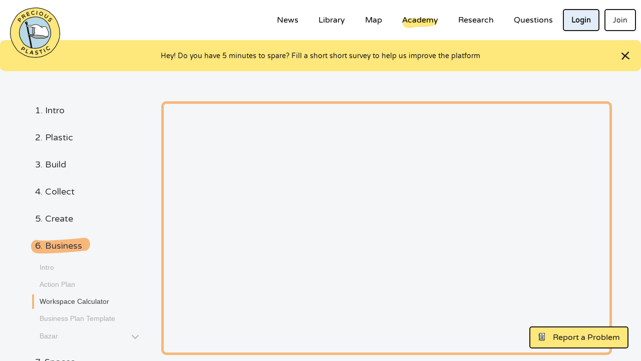

--- FILE ---
content_type: text/html; charset=utf-8
request_url: https://community.preciousplastic.com/academy/business/workspacecalculator
body_size: 2836
content:
<!DOCTYPE html><html lang="en"><head><meta charSet="utf-8"/><meta name="viewport" content="width=device-width, initial-scale=1, shrink-to-fit=no"/><link rel="preconnect" href="https://storage.googleapis.com" crossorigin="anonymous"/><title>Precious Plastic</title><meta property="og:title" content="Precious Plastic"/><meta name="twitter:title" content="Precious Plastic"/><meta name="description" content="A series of tools for the Precious Plastic community to collaborate around the world. Connect, share and meet each other to tackle plastic waste."/><meta property="og:description" content="A series of tools for the Precious Plastic community to collaborate around the world. Connect, share and meet each other to tackle plastic waste."/><meta name="twitter:description" content="A series of tools for the Precious Plastic community to collaborate around the world. Connect, share and meet each other to tackle plastic waste."/><link rel="icon" href="/api/favicon" type="image/x-icon"/><link rel="modulepreload" href="/assets/entry.client-BPGnhP3M.js"/><link rel="modulepreload" href="/assets/chunk-WWGJGFF6-3FFEcqXn.js"/><link rel="modulepreload" href="/assets/index-DVElVska.js"/><link rel="modulepreload" href="/assets/config-BST4oAV7.js"/><link rel="modulepreload" href="/assets/context-CdbZIKYl.js"/><link rel="modulepreload" href="/assets/emotion-cache.browser.esm-CHY0o4W-.js"/><link rel="modulepreload" href="/assets/root-DamarjWO.js"/><link rel="modulepreload" href="/assets/TextNotification-BEPVwxi2.js"/><link rel="modulepreload" href="/assets/index-DsUgxDyb.js"/><link rel="modulepreload" href="/assets/seo.utils-BpG9972r.js"/><link rel="modulepreload" href="/assets/theme-ui-components.esm-CIiZ3TiF.js"/><link rel="modulepreload" href="/assets/_-D4pevHeD.js"/><link rel="modulepreload" href="/assets/client-only-DxCf0o9u.js"/><link rel="modulepreload" href="/assets/UserAction-di7Ipu9w.js"/><link rel="modulepreload" href="/assets/Banner-CNC-aZgo.js"/><link rel="modulepreload" href="/assets/profile.store-Bv5lp342.js"/><link rel="modulepreload" href="/assets/isProfileComplete-DyHc7taY.js"/><link rel="modulepreload" href="/assets/index-B4UleuJX.js"/><link rel="modulepreload" href="/assets/index-GO6wtesU.js"/><link rel="modulepreload" href="/assets/ExternalLink-KgYcNGKm.js"/><link rel="modulepreload" href="/assets/Button-eJKS8OqQ.js"/><link rel="modulepreload" href="/assets/api.notifications-4lavFyNs.js"/><link rel="modulepreload" href="/assets/user-BdMJWhEN.js"/><link rel="modulepreload" href="/assets/AuthWrapper-y4oGopvb.js"/><link rel="modulepreload" href="/assets/MemberBadge-CsX4owXn.js"/><link rel="modulepreload" href="/assets/ReturnPathLink-DeyB5MB_.js"/><link rel="modulepreload" href="/assets/ButtonIcon-CqwJQMoo.js"/><link rel="modulepreload" href="/assets/DisplayDate-SY92xVSV.js"/><link rel="modulepreload" href="/assets/index-BxELJn5f.js"/><link rel="modulepreload" href="/assets/storage-WHQDOl1_.js"/><link rel="modulepreload" href="/assets/formatDistanceToNow-B2hX2AIS.js"/><link rel="modulepreload" href="/assets/_.academy._-D6Rj4yq4.js"/><link rel="modulepreload" href="/assets/Main-0rAzeviT.js"/><link rel="modulepreload" href="/assets/seo-DWCNO8XH.js"/><link rel="stylesheet" href="/assets/TextNotification-Cu_1L7jF.css"/><link rel="stylesheet" href="/assets/_-DSNTITqg.css"/></head><body><div></div><style data-emotion="css-global a9m2jh">@font-face{font-family:'Varela Round';font-display:auto;src:url("/assets/VarelaRound-Regular-BWsNRsEZ.woff") format('woff'),url("/assets/VarelaRound-Regular-D7RT_WHs.ttf") format('truetype');font-weight:normal;font-style:normal;}@font-face{font-family:'Inter';font-display:auto;src:url("/assets/Inter-Regular-CcCsk3RA.woff2") format('woff2'),url("/assets/Inter-Regular-B2VlYN-u.woff") format('woff'),url("/assets/Inter-Regular-h_wQ04HD.ttf") format('truetype');font-weight:normal;font-style:normal;}@font-face{font-family:'Inter';font-display:auto;src:url("/assets/Inter-SemiBold-BAEEcJ4E.woff2") format('woff2'),url("/assets/Inter-SemiBold-ipl4pJhC.ttf") format('truetype');font-weight:bold;font-style:normal;}body{font-family:'Varela Round',Arial,sans-serif;background-color:#f4f6f7;margin:0;padding:0;min-height:100vh;}a{-webkit-text-decoration:none;text-decoration:none;}*{box-sizing:border-box;}.beta-tester-feature{border:4px dashed #98cc98;}body:has(.beta-tester-feature) .user-beta-icon>span{background-color:#98cc98;}.ap-icon-pin{display:none;}.sr-only{position:absolute;width:1px;height:1px;padding:0;overflow:hidden;clip:rect(0, 0, 0, 0);white-space:nowrap;border:0;}</style><script>((storageKey2, restoreKey) => {
    if (!window.history.state || !window.history.state.key) {
      let key = Math.random().toString(32).slice(2);
      window.history.replaceState({ key }, "");
    }
    try {
      let positions = JSON.parse(sessionStorage.getItem(storageKey2) || "{}");
      let storedY = positions[restoreKey || window.history.state.key];
      if (typeof storedY === "number") {
        window.scrollTo(0, storedY);
      }
    } catch (error) {
      console.error(error);
      sessionStorage.removeItem(storageKey2);
    }
  })("react-router-scroll-positions", null)</script><script>window.__reactRouterContext = {"basename":"/","future":{"unstable_optimizeDeps":false,"unstable_subResourceIntegrity":false,"v8_middleware":false,"v8_splitRouteModules":false,"v8_viteEnvironmentApi":false},"routeDiscovery":{"mode":"lazy","manifestPath":"/__manifest"},"ssr":true,"isSpaMode":false};window.__reactRouterContext.stream = new ReadableStream({start(controller){window.__reactRouterContext.streamController = controller;}}).pipeThrough(new TextEncoderStream());</script><script type="module" async="">;
import * as route0 from "/assets/root-DamarjWO.js";
import * as route1 from "/assets/_-D4pevHeD.js";
import * as route2 from "/assets/_.academy._-D6Rj4yq4.js";
  window.__reactRouterManifest = {
  "entry": {
    "module": "/assets/entry.client-BPGnhP3M.js",
    "imports": [
      "/assets/chunk-WWGJGFF6-3FFEcqXn.js",
      "/assets/index-DVElVska.js",
      "/assets/config-BST4oAV7.js",
      "/assets/context-CdbZIKYl.js",
      "/assets/emotion-cache.browser.esm-CHY0o4W-.js"
    ],
    "css": []
  },
  "routes": {
    "root": {
      "id": "root",
      "path": "",
      "hasAction": false,
      "hasLoader": false,
      "hasClientAction": false,
      "hasClientLoader": false,
      "hasClientMiddleware": false,
      "hasErrorBoundary": false,
      "module": "/assets/root-DamarjWO.js",
      "imports": [
        "/assets/chunk-WWGJGFF6-3FFEcqXn.js",
        "/assets/index-DVElVska.js",
        "/assets/config-BST4oAV7.js",
        "/assets/context-CdbZIKYl.js",
        "/assets/emotion-cache.browser.esm-CHY0o4W-.js",
        "/assets/TextNotification-BEPVwxi2.js",
        "/assets/index-DsUgxDyb.js",
        "/assets/seo.utils-BpG9972r.js",
        "/assets/theme-ui-components.esm-CIiZ3TiF.js"
      ],
      "css": [
        "/assets/TextNotification-Cu_1L7jF.css"
      ]
    },
    "routes/_": {
      "id": "routes/_",
      "parentId": "root",
      "hasAction": false,
      "hasLoader": true,
      "hasClientAction": false,
      "hasClientLoader": false,
      "hasClientMiddleware": false,
      "hasErrorBoundary": false,
      "module": "/assets/_-D4pevHeD.js",
      "imports": [
        "/assets/chunk-WWGJGFF6-3FFEcqXn.js",
        "/assets/client-only-DxCf0o9u.js",
        "/assets/UserAction-di7Ipu9w.js",
        "/assets/TextNotification-BEPVwxi2.js",
        "/assets/Banner-CNC-aZgo.js",
        "/assets/index-DVElVska.js",
        "/assets/theme-ui-components.esm-CIiZ3TiF.js",
        "/assets/profile.store-Bv5lp342.js",
        "/assets/isProfileComplete-DyHc7taY.js",
        "/assets/index-B4UleuJX.js",
        "/assets/index-GO6wtesU.js",
        "/assets/ExternalLink-KgYcNGKm.js",
        "/assets/Button-eJKS8OqQ.js",
        "/assets/api.notifications-4lavFyNs.js",
        "/assets/user-BdMJWhEN.js",
        "/assets/AuthWrapper-y4oGopvb.js",
        "/assets/config-BST4oAV7.js",
        "/assets/MemberBadge-CsX4owXn.js",
        "/assets/index-DsUgxDyb.js",
        "/assets/ReturnPathLink-DeyB5MB_.js",
        "/assets/ButtonIcon-CqwJQMoo.js",
        "/assets/DisplayDate-SY92xVSV.js",
        "/assets/index-BxELJn5f.js",
        "/assets/storage-WHQDOl1_.js",
        "/assets/formatDistanceToNow-B2hX2AIS.js"
      ],
      "css": [
        "/assets/_-DSNTITqg.css",
        "/assets/TextNotification-Cu_1L7jF.css"
      ]
    },
    "routes/_.academy.$": {
      "id": "routes/_.academy.$",
      "parentId": "routes/_",
      "path": "academy/*",
      "hasAction": false,
      "hasLoader": false,
      "hasClientAction": false,
      "hasClientLoader": true,
      "hasClientMiddleware": false,
      "hasErrorBoundary": false,
      "module": "/assets/_.academy._-D6Rj4yq4.js",
      "imports": [
        "/assets/chunk-WWGJGFF6-3FFEcqXn.js",
        "/assets/Main-0rAzeviT.js",
        "/assets/seo-DWCNO8XH.js",
        "/assets/theme-ui-components.esm-CIiZ3TiF.js",
        "/assets/config-BST4oAV7.js"
      ],
      "css": []
    },
    "routes/_index": {
      "id": "routes/_index",
      "parentId": "root",
      "index": true,
      "hasAction": false,
      "hasLoader": true,
      "hasClientAction": false,
      "hasClientLoader": false,
      "hasClientMiddleware": false,
      "hasErrorBoundary": false,
      "module": "/assets/_index-CEj-A50m.js",
      "imports": [
        "/assets/chunk-WWGJGFF6-3FFEcqXn.js"
      ],
      "css": []
    }
  },
  "url": "/assets/manifest-5243c2ee.js",
  "version": "5243c2ee"
};
  window.__reactRouterRouteModules = {"root":route0,"routes/_":route1,"routes/_.academy.$":route2};

import("/assets/entry.client-BPGnhP3M.js");</script><!--$--><script>window.__reactRouterContext.streamController.enqueue("[{\"_1\":2,\"_31\":-5,\"_32\":-5},\"loaderData\",{\"_3\":4},\"routes/_\",{\"_5\":6},\"environment\",{\"_7\":8,\"_9\":10,\"_11\":12,\"_13\":14,\"_15\":16,\"_17\":18,\"_19\":20,\"_21\":22,\"_23\":24,\"_25\":26,\"_27\":28,\"_29\":30},\"VITE_SENTRY_DSN\",\"https://09f25615c46c40f2895b92b4eaf8f05f@o234918.ingest.sentry.io/1399733\",\"VITE_PROJECT_VERSION\",\"055430a248b9ba00e707fe17d3787f9c12c58736\",\"VITE_GA_TRACKING_ID\",\"G-V2CGP455ZL\",\"VITE_BRANCH\",\"production\",\"VITE_THEME\",\"precious-plastic\",\"VITE_SUPPORTED_MODULES\",\"howto,map,research,academy,user,question,news\",\"VITE_PLATFORM_PROFILES\",\"member,workspace,community-builder,collection-point,machine-builder\",\"VITE_CDN_URL\",\"https://oacpppprod-1fa0a.kxcdn.com\",\"VITE_PATREON_CLIENT_ID\",\"RLgZo7SKNVn8cOyFlYeGZsNnoCOjvzQiNJFskDfoxltZltjPPGNMPokwJckHNphU\",\"VITE_API_URL\",\"https://platform-api-sze2iv2xoq-uc.a.run.app\",\"VITE_SITE_NAME\",\"Precious Plastic\",\"VITE_NO_MESSAGING\",\"\",\"actionData\",\"errors\"]\n");</script><!--$--><script>window.__reactRouterContext.streamController.close();</script><!--/$--><!--/$--></body></html>

--- FILE ---
content_type: text/html; charset=utf-8
request_url: https://onearmy.github.io/academy/business/workspacecalculator
body_size: 9566
content:
<!DOCTYPE html><html lang="en"><head><meta charSet="utf-8"/><meta http-equiv="X-UA-Compatible" content="IE=edge"/><title>Workspace calculator · Precious Plastic Toolbox</title><meta name="viewport" content="width=device-width"/><meta name="generator" content="Docusaurus"/><meta name="description" content="&lt;div class=&quot;videocontainer&quot;&gt;"/><meta name="docsearch:language" content="en"/><meta property="og:title" content="Workspace calculator · Precious Plastic Toolbox"/><meta property="og:type" content="website"/><meta property="og:url" content="https://onearmy.github.io/academy/"/><meta property="og:description" content="&lt;div class=&quot;videocontainer&quot;&gt;"/><meta property="og:image" content="https://onearmy.github.io/academy/img/undraw_online.svg"/><meta name="twitter:card" content="summary"/><meta name="twitter:image" content="https://onearmy.github.io/academy/img/undraw_tweetstorm.svg"/><link rel="shortcut icon" href="/academy/img/favicon.ico"/><link rel="stylesheet" href="//cdnjs.cloudflare.com/ajax/libs/highlight.js/9.12.0/styles/default.min.css"/><link rel="stylesheet" href="https://fonts.googleapis.com/css?family=Varela+Round&amp;display=swap"/><link rel="stylesheet" href="https://cdnjs.cloudflare.com/ajax/libs/tiny-slider/2.9.2/tiny-slider.css"/><script type="text/javascript" src="https://buttons.github.io/buttons.js"></script><script type="text/javascript" src="/academy/js/custom.js"></script><script type="text/javascript" src="https://cdnjs.cloudflare.com/ajax/libs/tiny-slider/2.9.2/min/tiny-slider.js"></script><script src="/academy/js/scrollSpy.js"></script><link rel="stylesheet" href="/academy/css/main.css"/><script src="/academy/js/codetabs.js"></script></head><body class="sideNavVisible separateOnPageNav"><div class="fixedHeaderContainer"><div class="headerWrapper wrapper"><header><a href="/academy/"><img class="logo" src="/academy/img/favicon.ico" alt="Precious Plastic Toolbox"/><h2 class="headerTitleWithLogo">Precious Plastic Toolbox</h2></a><div class="navigationWrapper navigationSlider"><nav class="slidingNav"><ul class="nav-site nav-site-internal"><li class="siteNavGroupActive"><a href="/academy/intro" target="_self">Academy</a></li></ul></nav></div></header></div></div><div class="navPusher"><div class="docMainWrapper wrapper"><div class="docsNavContainer" id="docsNav"><nav class="toc"><div class="toggleNav"><section class="navWrapper wrapper"><div class="navBreadcrumb wrapper"><div class="navToggle" id="navToggler"><div class="hamburger-menu"><div class="line1"></div><div class="line2"></div><div class="line3"></div></div></div><h2><i>›</i><span>6. Business</span></h2><div class="tocToggler" id="tocToggler"><i class="icon-toc"></i></div></div><div class="navGroups"><div class="navGroup"><h3 class="navGroupCategoryTitle collapsible">1. Intro<span class="arrow"><svg width="24" height="24" viewBox="0 0 24 24"><path fill="#565656" d="M7.41 15.41L12 10.83l4.59 4.58L18 14l-6-6-6 6z"></path><path d="M0 0h24v24H0z" fill="none"></path></svg></span></h3><ul class="hide"><li class="navListItem"><a class="navItem" href="/academy/intro">Hello!</a></li><li class="navListItem"><a class="navItem" href="/academy/start">Start learning! 👋</a></li></ul></div><div class="navGroup"><h3 class="navGroupCategoryTitle collapsible">2. Plastic<span class="arrow"><svg width="24" height="24" viewBox="0 0 24 24"><path fill="#565656" d="M7.41 15.41L12 10.83l4.59 4.58L18 14l-6-6-6 6z"></path><path d="M0 0h24v24H0z" fill="none"></path></svg></span></h3><ul class="hide"><li class="navListItem"><a class="navItem" href="/academy/plastic/basics">The Basics of Plastic</a></li><li class="navListItem"><a class="navItem" href="/academy/plastic/safety">Safety and Fumes</a></li><li class="navListItem"><a class="navItem" href="/academy/plastic/nerdy">Nerdy on Plastic</a></li></ul></div><div class="navGroup"><h3 class="navGroupCategoryTitle collapsible">3. Build<span class="arrow"><svg width="24" height="24" viewBox="0 0 24 24"><path fill="#565656" d="M7.41 15.41L12 10.83l4.59 4.58L18 14l-6-6-6 6z"></path><path d="M0 0h24v24H0z" fill="none"></path></svg></span></h3><ul class="hide"><li class="navListItem"><a class="navItem" href="/academy/build">Intro</a></li><li class="navListItem"><a class="navItem" href="/academy/build/shredder">Shredder</a></li><li class="navListItem"><a class="navItem" href="/academy/build/extrusion">Extrusion</a></li><li class="navListItem"><a class="navItem" href="/academy/build/injection">Injection</a></li><li class="navListItem"><a class="navItem" href="/academy/build/compression">Compression</a></li><div class="navGroup subNavGroup"><h4 class="navGroupSubcategoryTitle">Shredder Pro</h4><ul><li class="navListItem"><a class="navItem" href="/academy/build/shredderpro">- Overview</a></li><li class="navListItem"><a class="navItem" href="/academy/build/shredderprobuild">- Build it</a></li><li class="navListItem"><a class="navItem" href="/academy/build/shredderprorun">- Run it</a></li></ul></div><div class="navGroup subNavGroup"><h4 class="navGroupSubcategoryTitle">Extrusion Pro</h4><ul><li class="navListItem"><a class="navItem" href="/academy/build/extrusionpro">- Overview</a></li><li class="navListItem"><a class="navItem" href="/academy/build/extrusionprobuild">- Build it</a></li><li class="navListItem"><a class="navItem" href="/academy/build/extrusionprorun">- Run it</a></li></ul></div><div class="navGroup subNavGroup"><h4 class="navGroupSubcategoryTitle">Sheetpress</h4><ul><li class="navListItem"><a class="navItem" href="/academy/build/sheetpress">- Overview</a></li><li class="navListItem"><a class="navItem" href="/academy/build/sheetpressbuild">- Build it</a></li><li class="navListItem"><a class="navItem" href="/academy/build/sheetpressrun">- Run it</a></li></ul></div></ul></div><div class="navGroup"><h3 class="navGroupCategoryTitle collapsible">4. Collect<span class="arrow"><svg width="24" height="24" viewBox="0 0 24 24"><path fill="#565656" d="M7.41 15.41L12 10.83l4.59 4.58L18 14l-6-6-6 6z"></path><path d="M0 0h24v24H0z" fill="none"></path></svg></span></h3><ul class="hide"><li class="navListItem"><a class="navItem" href="/academy/collect">Our Collection System</a></li></ul></div><div class="navGroup"><h3 class="navGroupCategoryTitle collapsible">5. Create<span class="arrow"><svg width="24" height="24" viewBox="0 0 24 24"><path fill="#565656" d="M7.41 15.41L12 10.83l4.59 4.58L18 14l-6-6-6 6z"></path><path d="M0 0h24v24H0z" fill="none"></path></svg></span></h3><ul class="hide"><li class="navListItem"><a class="navItem" href="/academy/create">Intro</a></li><li class="navListItem"><a class="navItem" href="/academy/create/design">Good design</a></li><li class="navListItem"><a class="navItem" href="/academy/create/finishing">Finished objects</a></li><li class="navListItem"><a class="navItem" href="/academy/create/injection-moulds">Injection moulds</a></li><li class="navListItem"><a class="navItem" href="/academy/create/library">Library</a></li></ul></div><div class="navGroup"><h3 class="navGroupCategoryTitle collapsible">6. Business<span class="arrow"><svg width="24" height="24" viewBox="0 0 24 24"><path fill="#565656" d="M7.41 15.41L12 10.83l4.59 4.58L18 14l-6-6-6 6z"></path><path d="M0 0h24v24H0z" fill="none"></path></svg></span></h3><ul class="hide"><li class="navListItem"><a class="navItem" href="/academy/business">Intro</a></li><li class="navListItem"><a class="navItem" href="/academy/business/actionplan">Action Plan</a></li><li class="navListItem navListItemActive"><a class="navItem" href="/academy/business/workspacecalculator">Workspace Calculator</a></li><li class="navListItem"><a class="navItem" href="/academy/business/businessplan">Business Plan Template</a></li><div class="navGroup subNavGroup"><h4 class="navGroupSubcategoryTitle">Bazar</h4><ul><li class="navListItem"><a class="navItem" href="/academy/business/bazar">Overview</a></li><li class="navListItem"><a class="navItem" href="/academy/business/Account_Setup">Set up account</a></li><li class="navListItem"><a class="navItem" href="/academy/business/Setup_Payment">Set up payment</a></li><li class="navListItem"><a class="navItem" href="/academy/business/listing_guidelines">Listing guidelines</a></li><li class="navListItem"><a class="navItem" href="/academy/business/set_up_shipping">Set up shipping</a></li><li class="navListItem"><a class="navItem" href="/academy/business/get_featured">Get featured</a></li></ul></div></ul></div><div class="navGroup"><h3 class="navGroupCategoryTitle collapsible">7. Spaces<span class="arrow"><svg width="24" height="24" viewBox="0 0 24 24"><path fill="#565656" d="M7.41 15.41L12 10.83l4.59 4.58L18 14l-6-6-6 6z"></path><path d="M0 0h24v24H0z" fill="none"></path></svg></span></h3><ul class="hide"><li class="navListItem"><a class="navItem" href="/academy/spaces">Intro</a></li><li class="navListItem"><a class="navItem" href="/academy/spaces/shredder">Shredder</a></li><li class="navListItem"><a class="navItem" href="/academy/spaces/extrusion">Extrusion</a></li><li class="navListItem"><a class="navItem" href="/academy/spaces/injection">Injection</a></li><li class="navListItem"><a class="navItem" href="/academy/spaces/sheetpress">Sheetpress</a></li><li class="navListItem"><a class="navItem" href="/academy/spaces/mix">Mix</a></li><li class="navListItem"><a class="navItem" href="/academy/spaces/collectionpoint">Collection Point</a></li></ul></div><div class="navGroup"><h3 class="navGroupCategoryTitle collapsible">8. Research<span class="arrow"><svg width="24" height="24" viewBox="0 0 24 24"><path fill="#565656" d="M7.41 15.41L12 10.83l4.59 4.58L18 14l-6-6-6 6z"></path><path d="M0 0h24v24H0z" fill="none"></path></svg></span></h3><ul class="hide"><li class="navListItem"><a class="navItem" href="/academy/research/robotics">Robotic sorting</a></li><li class="navListItem"><a class="navItem" href="/academy/research/beyondplastic">Beyond Plastic</a></li></ul></div><div class="navGroup"><h3 class="navGroupCategoryTitle collapsible">9. Universe<span class="arrow"><svg width="24" height="24" viewBox="0 0 24 24"><path fill="#565656" d="M7.41 15.41L12 10.83l4.59 4.58L18 14l-6-6-6 6z"></path><path d="M0 0h24v24H0z" fill="none"></path></svg></span></h3><ul class="hide"><li class="navListItem"><a class="navItem" href="/academy/universe/universe">Universe explained</a></li><li class="navListItem"><a class="navItem" href="/academy/universe/branding">Style guides</a></li><li class="navListItem"><a class="navItem" href="/academy/universe/yourlogo">Make your logo</a></li><li class="navListItem"><a class="navItem" href="/academy/guides/community-program">Community Program</a></li><li class="navListItem"><a class="navItem" href="/academy/universe/pro">PRO Membership</a></li><li class="navListItem"><a class="navItem" href="/academy/universe/contribute">Share back</a></li></ul></div><div class="navGroup"><h3 class="navGroupCategoryTitle collapsible">📦 Download<span class="arrow"><svg width="24" height="24" viewBox="0 0 24 24"><path fill="#565656" d="M7.41 15.41L12 10.83l4.59 4.58L18 14l-6-6-6 6z"></path><path d="M0 0h24v24H0z" fill="none"></path></svg></span></h3><ul class="hide"><li class="navListItem"><a class="navItem" href="/academy/download">Download-Kit</a></li></ul></div><div class="navGroup"><h3 class="navGroupCategoryTitle collapsible">💬 Questions?<span class="arrow"><svg width="24" height="24" viewBox="0 0 24 24"><path fill="#565656" d="M7.41 15.41L12 10.83l4.59 4.58L18 14l-6-6-6 6z"></path><path d="M0 0h24v24H0z" fill="none"></path></svg></span></h3><ul class="hide"><li class="navListItem"><a class="navItem" href="/academy/support/faq">FAQ</a></li><li class="navListItem"><a class="navItem" href="/academy/support/chat">Chat</a></li></ul></div></div></section></div><script>
            var coll = document.getElementsByClassName('collapsible');
            var checkActiveCategory = true;
            for (var i = 0; i < coll.length; i++) {
              var links = coll[i].nextElementSibling.getElementsByTagName('*');
              if (checkActiveCategory){
                for (var j = 0; j < links.length; j++) {
                  if (links[j].classList.contains('navListItemActive')){
                    coll[i].nextElementSibling.classList.toggle('hide');
                    coll[i].childNodes[1].classList.toggle('rotate');
                    checkActiveCategory = false;
                    break;
                  }
                }
              }

              coll[i].addEventListener('click', function() {
                var arrow = this.childNodes[1];
                arrow.classList.toggle('rotate');
                var content = this.nextElementSibling;
                content.classList.toggle('hide');
              });
            }

            document.addEventListener('DOMContentLoaded', function() {
              createToggler('#navToggler', '#docsNav', 'docsSliderActive');
              createToggler('#tocToggler', 'body', 'tocActive');

              var headings = document.querySelector('.toc-headings');
              headings && headings.addEventListener('click', function(event) {
                var el = event.target;
                while(el !== headings){
                  if (el.tagName === 'A') {
                    document.body.classList.remove('tocActive');
                    break;
                  } else{
                    el = el.parentNode;
                  }
                }
              }, false);

              function createToggler(togglerSelector, targetSelector, className) {
                var toggler = document.querySelector(togglerSelector);
                var target = document.querySelector(targetSelector);

                if (!toggler) {
                  return;
                }

                toggler.onclick = function(event) {
                  event.preventDefault();

                  target.classList.toggle(className);
                };
              }
            });
        </script></nav></div><div class="container mainContainer docsContainer"><div class="wrapper"><div class="post"><header class="postHeader"><a class="edit-page-link button" href="https://github.com/ONEARMY/academy/blob/master/docs/business/workspacecalculator.md" target="_blank" rel="noreferrer noopener">Edit</a><h1 id="__docusaurus" class="postHeaderTitle">Workspace calculator</h1></header><article><div><span><div class="videocontainer">
  <iframe width="800" height="400" src="https://www.youtube.com/embed/mcoN76xG9Is" frameborder="0" allow="accelerometer; autoplay; encrypted-media; gyroscope; picture-in-picture" allowfullscreen></iframe>
</div>
<style>
:root {
  --highlight: #f7b77b;
  --hover: #f7b77b;
}
</style>
<h1><a class="anchor" aria-hidden="true" id="workspace-calculator"></a><a href="#workspace-calculator" aria-hidden="true" class="hash-link"><svg class="hash-link-icon" aria-hidden="true" height="16" version="1.1" viewBox="0 0 16 16" width="16"><path fill-rule="evenodd" d="M4 9h1v1H4c-1.5 0-3-1.69-3-3.5S2.55 3 4 3h4c1.45 0 3 1.69 3 3.5 0 1.41-.91 2.72-2 3.25V8.59c.58-.45 1-1.27 1-2.09C10 5.22 8.98 4 8 4H4c-.98 0-2 1.22-2 2.5S3 9 4 9zm9-3h-1v1h1c1 0 2 1.22 2 2.5S13.98 12 13 12H9c-.98 0-2-1.22-2-2.5 0-.83.42-1.64 1-2.09V6.25c-1.09.53-2 1.84-2 3.25C6 11.31 7.55 13 9 13h4c1.45 0 3-1.69 3-3.5S14.5 6 13 6z"></path></svg></a>Workspace Calculator</h1>
<div class="videoChapters">
<div class="videoChaptersMain">
<h3><a class="anchor" aria-hidden="true" id="helping-you-to-understand-the-feasibility-of-starting-a-workspace"></a><a href="#helping-you-to-understand-the-feasibility-of-starting-a-workspace" aria-hidden="true" class="hash-link"><svg class="hash-link-icon" aria-hidden="true" height="16" version="1.1" viewBox="0 0 16 16" width="16"><path fill-rule="evenodd" d="M4 9h1v1H4c-1.5 0-3-1.69-3-3.5S2.55 3 4 3h4c1.45 0 3 1.69 3 3.5 0 1.41-.91 2.72-2 3.25V8.59c.58-.45 1-1.27 1-2.09C10 5.22 8.98 4 8 4H4c-.98 0-2 1.22-2 2.5S3 9 4 9zm9-3h-1v1h1c1 0 2 1.22 2 2.5S13.98 12 13 12H9c-.98 0-2-1.22-2-2.5 0-.83.42-1.64 1-2.09V6.25c-1.09.53-2 1.84-2 3.25C6 11.31 7.55 13 9 13h4c1.45 0 3-1.69 3-3.5S14.5 6 13 6z"></path></svg></a>Helping you to understand the feasibility of starting a workspace</h3>
<p>This financial forecasting tool isn’t an exact science, but gives you a starting point for how much money you need to start, how many products and services you need to sell per month in order to be profitable, and how long it’s going to take to pay back your initial investment.</p>
<p>This tool is applicable to any type of business you hope to start within Precious Plastic, whether you’re a machine builder, you’re working in production,hosting workshops - it doesn’t matter! The idea of this tool is that you’re going to list your sources of income, subtract the costs and then look at the summary results.</p>
</div>
<div class="videoChaptersSidebar">
<h3><a class="anchor" aria-hidden="true" id="video-chapters"></a><a href="#video-chapters" aria-hidden="true" class="hash-link"><svg class="hash-link-icon" aria-hidden="true" height="16" version="1.1" viewBox="0 0 16 16" width="16"><path fill-rule="evenodd" d="M4 9h1v1H4c-1.5 0-3-1.69-3-3.5S2.55 3 4 3h4c1.45 0 3 1.69 3 3.5 0 1.41-.91 2.72-2 3.25V8.59c.58-.45 1-1.27 1-2.09C10 5.22 8.98 4 8 4H4c-.98 0-2 1.22-2 2.5S3 9 4 9zm9-3h-1v1h1c1 0 2 1.22 2 2.5S13.98 12 13 12H9c-.98 0-2-1.22-2-2.5 0-.83.42-1.64 1-2.09V6.25c-1.09.53-2 1.84-2 3.25C6 11.31 7.55 13 9 13h4c1.45 0 3-1.69 3-3.5S14.5 6 13 6z"></path></svg></a>Video Chapters</h3>
<ul>
<li>00.08 What is it?</li>
<li>02.00 Start</li>
<li>03.13 Sales</li>
<li>04.48 Costs</li>
<li>07.53 Dashboard</li>
<li>13.03 Extras</li>
</ul>
</div>
</div
<p>~</p>
<h3><a class="anchor" aria-hidden="true" id="the-link-to-the-online-workspace-calculator"></a><a href="#the-link-to-the-online-workspace-calculator" aria-hidden="true" class="hash-link"><svg class="hash-link-icon" aria-hidden="true" height="16" version="1.1" viewBox="0 0 16 16" width="16"><path fill-rule="evenodd" d="M4 9h1v1H4c-1.5 0-3-1.69-3-3.5S2.55 3 4 3h4c1.45 0 3 1.69 3 3.5 0 1.41-.91 2.72-2 3.25V8.59c.58-.45 1-1.27 1-2.09C10 5.22 8.98 4 8 4H4c-.98 0-2 1.22-2 2.5S3 9 4 9zm9-3h-1v1h1c1 0 2 1.22 2 2.5S13.98 12 13 12H9c-.98 0-2-1.22-2-2.5 0-.83.42-1.64 1-2.09V6.25c-1.09.53-2 1.84-2 3.25C6 11.31 7.55 13 9 13h4c1.45 0 3-1.69 3-3.5S14.5 6 13 6z"></path></svg></a>👇The link to the online Workspace Calculator</h3>
<p>Click on the link below to open the sheets document, and click File &gt; Make a copy and you're ready to go!</p>
<p><a href="https://bit.ly/2YG16Xt">Open the Workspace Calculator</a></p>
<h3><a class="anchor" aria-hidden="true" id="-to-get-the-best-out-of-this-tool"></a><a href="#-to-get-the-best-out-of-this-tool" aria-hidden="true" class="hash-link"><svg class="hash-link-icon" aria-hidden="true" height="16" version="1.1" viewBox="0 0 16 16" width="16"><path fill-rule="evenodd" d="M4 9h1v1H4c-1.5 0-3-1.69-3-3.5S2.55 3 4 3h4c1.45 0 3 1.69 3 3.5 0 1.41-.91 2.72-2 3.25V8.59c.58-.45 1-1.27 1-2.09C10 5.22 8.98 4 8 4H4c-.98 0-2 1.22-2 2.5S3 9 4 9zm9-3h-1v1h1c1 0 2 1.22 2 2.5S13.98 12 13 12H9c-.98 0-2-1.22-2-2.5 0-.83.42-1.64 1-2.09V6.25c-1.09.53-2 1.84-2 3.25C6 11.31 7.55 13 9 13h4c1.45 0 3-1.69 3-3.5S14.5 6 13 6z"></path></svg></a>👌 To get the best out of this tool:</h3>
<ul>
<li>Start on the “Read Me” page and then move from left to right. This will provide the best workflow and results</li>
<li>Don’t worry about having the exact numbers - even a ballpark will give you a good idea</li>
<li>Only fill in the boxes surrounded by a blue border</li>
<li>The numbers you input can be less than 1 - simply use a decimal place (Example - 0.57)</li>
<li>Reach out to existing workspaces that are doing something similar (either by using the map or Discord), they might be able to share some of the numbers you need</li>
</ul>
<p class="note">Note: this calculator doesn’t include taxes, so be sure to consider your country’s applicable taxes when you’re working with this calculator.</p>
<h3><a class="anchor" aria-hidden="true" id="️-key-terms"></a><a href="#️-key-terms" aria-hidden="true" class="hash-link"><svg class="hash-link-icon" aria-hidden="true" height="16" version="1.1" viewBox="0 0 16 16" width="16"><path fill-rule="evenodd" d="M4 9h1v1H4c-1.5 0-3-1.69-3-3.5S2.55 3 4 3h4c1.45 0 3 1.69 3 3.5 0 1.41-.91 2.72-2 3.25V8.59c.58-.45 1-1.27 1-2.09C10 5.22 8.98 4 8 4H4c-.98 0-2 1.22-2 2.5S3 9 4 9zm9-3h-1v1h1c1 0 2 1.22 2 2.5S13.98 12 13 12H9c-.98 0-2-1.22-2-2.5 0-.83.42-1.64 1-2.09V6.25c-1.09.53-2 1.84-2 3.25C6 11.31 7.55 13 9 13h4c1.45 0 3-1.69 3-3.5S14.5 6 13 6z"></path></svg></a>🗝️ Key Terms</h3>
<p><b>Revenue:</b> Money you bring in from selling a product or service<br></p>
<p><b>Profit:</b> Money you will still have after paying for all the costs (rent, materials, electricity etc)<br></p>
<p><b>Profit Margin:</b> The percentage of profit you’re earning above the total cost<br></p>
<p><b>Investment:</b> A one time cost you pay for an asset: a machine, tool etc <br></p>
<p><b>Fixed Costs:</b> Costs that you pay monthly, quarterly, or yearly that don’t depend on the amount of products and services that you produce - rent for example<br></p>
<p><b>Variable Costs:</b> Costs that depend on the number or products and services that you produce - materials for example<br></p>
<p><b>Cash Flow Statement:</b> An overview of how you spent money throughout the year<br></p>
<p><b>Profit and Loss Statement:</b> An overview of how much money you made or lost</p>
<p><img style="margin-left: 0; margin-top: 0px" src="../assets/gif/wscalc.gif" width="600"/></p>
<h1><a class="anchor" aria-hidden="true" id="-sections"></a><a href="#-sections" aria-hidden="true" class="hash-link"><svg class="hash-link-icon" aria-hidden="true" height="16" version="1.1" viewBox="0 0 16 16" width="16"><path fill-rule="evenodd" d="M4 9h1v1H4c-1.5 0-3-1.69-3-3.5S2.55 3 4 3h4c1.45 0 3 1.69 3 3.5 0 1.41-.91 2.72-2 3.25V8.59c.58-.45 1-1.27 1-2.09C10 5.22 8.98 4 8 4H4c-.98 0-2 1.22-2 2.5S3 9 4 9zm9-3h-1v1h1c1 0 2 1.22 2 2.5S13.98 12 13 12H9c-.98 0-2-1.22-2-2.5 0-.83.42-1.64 1-2.09V6.25c-1.09.53-2 1.84-2 3.25C6 11.31 7.55 13 9 13h4c1.45 0 3-1.69 3-3.5S14.5 6 13 6z"></path></svg></a>📚 Sections</h1>
<h2><a class="anchor" aria-hidden="true" id="0-read-me"></a><a href="#0-read-me" aria-hidden="true" class="hash-link"><svg class="hash-link-icon" aria-hidden="true" height="16" version="1.1" viewBox="0 0 16 16" width="16"><path fill-rule="evenodd" d="M4 9h1v1H4c-1.5 0-3-1.69-3-3.5S2.55 3 4 3h4c1.45 0 3 1.69 3 3.5 0 1.41-.91 2.72-2 3.25V8.59c.58-.45 1-1.27 1-2.09C10 5.22 8.98 4 8 4H4c-.98 0-2 1.22-2 2.5S3 9 4 9zm9-3h-1v1h1c1 0 2 1.22 2 2.5S13.98 12 13 12H9c-.98 0-2-1.22-2-2.5 0-.83.42-1.64 1-2.09V6.25c-1.09.53-2 1.84-2 3.25C6 11.31 7.55 13 9 13h4c1.45 0 3-1.69 3-3.5S14.5 6 13 6z"></path></svg></a>0. READ ME</h2>
<p>The Read Me sheet tells you all you need to know about using the workspace calculator. The two most important things to know are that you only fill in the cells that are in blue, and that if hover over cells with an arrow in the top right corner, you can find more information about what we’re asking you about.</p>
<h2><a class="anchor" aria-hidden="true" id="1-sales"></a><a href="#1-sales" aria-hidden="true" class="hash-link"><svg class="hash-link-icon" aria-hidden="true" height="16" version="1.1" viewBox="0 0 16 16" width="16"><path fill-rule="evenodd" d="M4 9h1v1H4c-1.5 0-3-1.69-3-3.5S2.55 3 4 3h4c1.45 0 3 1.69 3 3.5 0 1.41-.91 2.72-2 3.25V8.59c.58-.45 1-1.27 1-2.09C10 5.22 8.98 4 8 4H4c-.98 0-2 1.22-2 2.5S3 9 4 9zm9-3h-1v1h1c1 0 2 1.22 2 2.5S13.98 12 13 12H9c-.98 0-2-1.22-2-2.5 0-.83.42-1.64 1-2.09V6.25c-1.09.53-2 1.84-2 3.25C6 11.31 7.55 13 9 13h4c1.45 0 3-1.69 3-3.5S14.5 6 13 6z"></path></svg></a>1. SALES</h2>
<p>This is about what products you’re going to produce and how much time and resources it will take to produce them. You onlined these on your Action Plan - now it’s time to forecast some costs. Every product or service costs something to produce, whether it’s the plastic that is going into a beam, or the time you spend preparing for a workshop.</p>
<p><img style="margin-left: 0;" src="../assets/Business/workspace_1.jpg" width="500"/></p>
<p><b>Products or Services:</b> here you can list all the products, machines, workshops or services that you plan on selling with your Precious Plastic workspace. You can be a specific as you want here - if you plan on selling different bowls at different prices, you might want to list each type or color separately.</p>
<p><b>Material Cost for Each Product:</b> estimate how much each product or service would cost you in materials. This can be difficult, as you don’t have exact numbers for this, but try your best to “guesstimate”. For example, if you know how much it cost to source your plastic per kilo, estimate the weight of the product you’re planning producing and then multiply that by the price per kilo.</p>
<p><b>Hours to produce:</b> estimate the time it will take to create each product or service. For example, you could use the production output rates given for each machine.</p>
<h2><a class="anchor" aria-hidden="true" id="2-costs"></a><a href="#2-costs" aria-hidden="true" class="hash-link"><svg class="hash-link-icon" aria-hidden="true" height="16" version="1.1" viewBox="0 0 16 16" width="16"><path fill-rule="evenodd" d="M4 9h1v1H4c-1.5 0-3-1.69-3-3.5S2.55 3 4 3h4c1.45 0 3 1.69 3 3.5 0 1.41-.91 2.72-2 3.25V8.59c.58-.45 1-1.27 1-2.09C10 5.22 8.98 4 8 4H4c-.98 0-2 1.22-2 2.5S3 9 4 9zm9-3h-1v1h1c1 0 2 1.22 2 2.5S13.98 12 13 12H9c-.98 0-2-1.22-2-2.5 0-.83.42-1.64 1-2.09V6.25c-1.09.53-2 1.84-2 3.25C6 11.31 7.55 13 9 13h4c1.45 0 3-1.69 3-3.5S14.5 6 13 6z"></path></svg></a>2. COSTS</h2>
<p>The cost sheet is where you input your weekly activities, investments, and monthly costs. These include all the costs you have besides the direct investment into your products and services.</p>
<p><b>Working hours:</b> includes all the activities you will do on a weekly basis to run your business that isn’t directly related to the production of your products. Things like marketing, cleaning your space, talking to the accountant - you know, the fun stuff 🙂</p>
<blockquote>
<p>Pro-tip: don’t know what to put? Try getting in touch with an existing workspace and ask them how they spend their time during the week.</p>
</blockquote>
<p><b>Investment costs:</b> here you can input the one time costs that you need to start your workspace. These are things like the Precious Plastic machines, certain tools you’ll need, or the cost to renovate a space you have in mind. Try to limit yourself to the bare minimum investments you need to get started - it’s better to start small and focused, and then make additional investment after you start to be profitable or making significant amounts of income.</p>
<p><b>Fixed costs:</b> here you input all of the costs that do not vary with the amount of products and services that you produce, but you have to pay on a regular basis. These are things like rent and utilities for your workspace, website hosting or accounting software subscription. Some costs may need to be paid quarterly or yearly, so do some quick calculations to estimate them on a monthly basis for this part. Another good thing to ask an existing workspace about - what are their main recurring monthly costs?</p>
<h2><a class="anchor" aria-hidden="true" id="3-dashboard"></a><a href="#3-dashboard" aria-hidden="true" class="hash-link"><svg class="hash-link-icon" aria-hidden="true" height="16" version="1.1" viewBox="0 0 16 16" width="16"><path fill-rule="evenodd" d="M4 9h1v1H4c-1.5 0-3-1.69-3-3.5S2.55 3 4 3h4c1.45 0 3 1.69 3 3.5 0 1.41-.91 2.72-2 3.25V8.59c.58-.45 1-1.27 1-2.09C10 5.22 8.98 4 8 4H4c-.98 0-2 1.22-2 2.5S3 9 4 9zm9-3h-1v1h1c1 0 2 1.22 2 2.5S13.98 12 13 12H9c-.98 0-2-1.22-2-2.5 0-.83.42-1.64 1-2.09V6.25c-1.09.53-2 1.84-2 3.25C6 11.31 7.55 13 9 13h4c1.45 0 3-1.69 3-3.5S14.5 6 13 6z"></path></svg></a>3. DASHBOARD</h2>
<p>The dashboard is where everything starts to come together and you can see the whole financial picture of starting your workspace. Exciting! It’s also where you can play around with a few of the main variables to see how it affects the final output - like the number of employees, time to pay back your initial investment, and total profit earned per month.</p>
<p>Things to consider:</p>
<ul>
<li>Check around to see what people are selling similar products and services for in different sales channels (online, in-store, etc)</li>
<li>Conservatively estimate the number of sales you think you can achieve on a monthly basis. This will change as your business grows, but pick some numbers that are achievable over the next year.</li>
<li>When inputting the hourly wage amount, consider all activities across your business by you or your co-owners and employees - production, marketing, accounting.</li>
</ul>
<h3><a class="anchor" aria-hidden="true" id="dashboard---profit-margin"></a><a href="#dashboard---profit-margin" aria-hidden="true" class="hash-link"><svg class="hash-link-icon" aria-hidden="true" height="16" version="1.1" viewBox="0 0 16 16" width="16"><path fill-rule="evenodd" d="M4 9h1v1H4c-1.5 0-3-1.69-3-3.5S2.55 3 4 3h4c1.45 0 3 1.69 3 3.5 0 1.41-.91 2.72-2 3.25V8.59c.58-.45 1-1.27 1-2.09C10 5.22 8.98 4 8 4H4c-.98 0-2 1.22-2 2.5S3 9 4 9zm9-3h-1v1h1c1 0 2 1.22 2 2.5S13.98 12 13 12H9c-.98 0-2-1.22-2-2.5 0-.83.42-1.64 1-2.09V6.25c-1.09.53-2 1.84-2 3.25C6 11.31 7.55 13 9 13h4c1.45 0 3-1.69 3-3.5S14.5 6 13 6z"></path></svg></a>Dashboard - Profit Margin</h3>
<p><img style="margin-left: 0;" src="../assets/Business/workspace_2.jpg" width="700"/></p>
<p>Now for some numbers to get excited about! As you complete the variables you can start to analyze the results. The first thing to consider is the profit margin per product - these numbers should all be green, meaning that the price you’re charging is covering the costs of producing these products and services, with some extra.</p>
<p>If the profit margin is red, you’ll need to change some of the variables. If you feel like you can’t raise the price anymore and still have people purchasing, try lowering your hourly wage and analyze the effect on the profit margin. Perhaps you overestimated the material costs or hours to produce this product or service. If you can’t find a price or amount of sales that gives you a positive profit margin (in the green), then you should think about not producing this product or service. Even if you think it’s a good product or service, sometimes it’s simply not feasible for customers to pay what it costs to cover the costs of production.</p>
<p>Many people wonder about what profit margin should be the target for each item, but unfortunately there isn’t a straightforward answer to that question. It really is a balancing act between having a good profit margin, while still being able to sell a reasonable amount of this product or service. Some products may have a profit margin of several hundred percentage points.</p>
<h3><a class="anchor" aria-hidden="true" id="dashboard---summary-box"></a><a href="#dashboard---summary-box" aria-hidden="true" class="hash-link"><svg class="hash-link-icon" aria-hidden="true" height="16" version="1.1" viewBox="0 0 16 16" width="16"><path fill-rule="evenodd" d="M4 9h1v1H4c-1.5 0-3-1.69-3-3.5S2.55 3 4 3h4c1.45 0 3 1.69 3 3.5 0 1.41-.91 2.72-2 3.25V8.59c.58-.45 1-1.27 1-2.09C10 5.22 8.98 4 8 4H4c-.98 0-2 1.22-2 2.5S3 9 4 9zm9-3h-1v1h1c1 0 2 1.22 2 2.5S13.98 12 13 12H9c-.98 0-2-1.22-2-2.5 0-.83.42-1.64 1-2.09V6.25c-1.09.53-2 1.84-2 3.25C6 11.31 7.55 13 9 13h4c1.45 0 3-1.69 3-3.5S14.5 6 13 6z"></path></svg></a>Dashboard - Summary Box</h3>
<p><img style="margin-left: 0;" src="../assets/Business/workspace_3.jpg" width="700"/></p>
<p>Once you’ve worked out a good profit margin for each one of your products and services, now start analyzing the summary box results:</p>
<p><b>Money needed to start:</b> comes from adding all of your investment costs, plus one month of operational costs (material costs, labor costs, and fixed costs). One month of operational costs is included so that you have enough money to pay the monthly costs in the beginning of your operational costs. If your “money needed to start” seems high to you, perhaps you can try to limit even more what investment cost you really need to get started. It might even help you focus on only the truly crucial elements to begin delivering to customers.</p>
<p><b>Months needed to payback investment:</b> gives you an idea about how long it will take for you to recoup the investment of getting started, no matter if it was a loan, your own money, or money you borrowed from a bank. It works by assuming that the profit earned each month is used to payback this initial investment you made to start. This doesn’t take into account any payment terms like a payment schedule or interest rate you might work out with a bank or other financial entity, it simply helps you think about the profitability of this business relative to the initial investment you need to get it started. For example, you might have to invest what seems like A LOT of money, but it could be paid back in a relatively short period of time. On the other hand, if it will take you longer than 36 months (3 years) to pay back the initial investment, the cell will show “Too Long!”, to tell you that this is not a reasonable amount of time to payback an initial investment and you should revise your variables to be more profitable.</p>
<p><b>Full time employees:</b> tells you about how many people you need to have working on this business to cover all the work needed to be done. For example, if the cell says 2.5, that means you need two full time employees working 40 hours per week, and 1 employee working 20 hours per week.</p>
<p><b>Revenue earned per month:</b> is the amount of money earned from the sales of all products and services that you produce.</p>
<p><b>Fixed cost per month</b> is the sum of all the monthly fixed costs that you inputted on the costs page.</p>
<p><b>Material costs per month</b> is all the material costs of producing all of the products and services each month.</p>
<p><b>Total wages per month</b> are all of the labor costs that will have to pay in one month to all of your employees for producing products and services, as well as performing the weekly activities.</p>
<p><b>Total profit earned per month</b> is the total amount of money you earned after you’ve subtracted you material costs, fixed costs, and monthly costs.</p>
<h3><a class="anchor" aria-hidden="true" id="dashboard---charts"></a><a href="#dashboard---charts" aria-hidden="true" class="hash-link"><svg class="hash-link-icon" aria-hidden="true" height="16" version="1.1" viewBox="0 0 16 16" width="16"><path fill-rule="evenodd" d="M4 9h1v1H4c-1.5 0-3-1.69-3-3.5S2.55 3 4 3h4c1.45 0 3 1.69 3 3.5 0 1.41-.91 2.72-2 3.25V8.59c.58-.45 1-1.27 1-2.09C10 5.22 8.98 4 8 4H4c-.98 0-2 1.22-2 2.5S3 9 4 9zm9-3h-1v1h1c1 0 2 1.22 2 2.5S13.98 12 13 12H9c-.98 0-2-1.22-2-2.5 0-.83.42-1.64 1-2.09V6.25c-1.09.53-2 1.84-2 3.25C6 11.31 7.55 13 9 13h4c1.45 0 3-1.69 3-3.5S14.5 6 13 6z"></path></svg></a>Dashboard - Charts</h3>
<p>The payback analysis chart shows you how long it will take to payback your initial investment. It shows visually what the “months needed to payback initial investment” cell says in the summary table. The month that you have fully paid back your initial investment is when the line turns from red to green 🎉</p>
<p>From the per product revenue versus costs graph you can see how each product stacks up in terms of the money it’s bringing in, versus the money it costs to produce. You can also see how these costs are broken down by material cost, labor cost, indirect labor cost, and overhead cost. The indirect labor cost comes from the weekly activities needed to sustain the business, which are allocated to each product based on the number of units produced.</p>
<p>The total monthly profit per month shows you how each product and service contributes to your total profit. This graph can help you decide which products and services that you should be focusing on - the ones that bring in a larger share of the profits.</p>
<p>Total revenue versus costs shows a final overview of how your revenue stacks up against the total costs of the business.</p>
<h2><a class="anchor" aria-hidden="true" id="4-extras"></a><a href="#4-extras" aria-hidden="true" class="hash-link"><svg class="hash-link-icon" aria-hidden="true" height="16" version="1.1" viewBox="0 0 16 16" width="16"><path fill-rule="evenodd" d="M4 9h1v1H4c-1.5 0-3-1.69-3-3.5S2.55 3 4 3h4c1.45 0 3 1.69 3 3.5 0 1.41-.91 2.72-2 3.25V8.59c.58-.45 1-1.27 1-2.09C10 5.22 8.98 4 8 4H4c-.98 0-2 1.22-2 2.5S3 9 4 9zm9-3h-1v1h1c1 0 2 1.22 2 2.5S13.98 12 13 12H9c-.98 0-2-1.22-2-2.5 0-.83.42-1.64 1-2.09V6.25c-1.09.53-2 1.84-2 3.25C6 11.31 7.55 13 9 13h4c1.45 0 3-1.69 3-3.5S14.5 6 13 6z"></path></svg></a>4. Extras</h2>
<p>The extra’s page provides you with some basic financial statements (like cashflow and profit &amp; loss) and shows you the calculations from the previous pages. The information could be especially useful for people applying for a bank loan or grant to show a final overview of financial health.</p>
<p>The <b>cashflow statement</b> is a projection for the first year of operations based on the revenue and cost estimations you provide. A projected cashflow statement shows that you have enough cash on hand to pay all of the necessary costs from month to month. At the end of the first year, you can generate a cash flow statement based on your real costs and revenues.</p>
<p>A <b>profit and loss statement</b> is an overview of the financial health of an organisation. The projected profit and loss statement shows if you will have made a positive net profit at the end of the year.</p>
<p>The <b>monthly sales figure</b> shows the full breakdown of the costs for each of your products and services.</p>
<p>The <b>payback table</b> shows how the money that you need to start gets “paid back” over time as you start to earn a profit.</p>
<h1><a class="anchor" aria-hidden="true" id="-big-assumptions"></a><a href="#-big-assumptions" aria-hidden="true" class="hash-link"><svg class="hash-link-icon" aria-hidden="true" height="16" version="1.1" viewBox="0 0 16 16" width="16"><path fill-rule="evenodd" d="M4 9h1v1H4c-1.5 0-3-1.69-3-3.5S2.55 3 4 3h4c1.45 0 3 1.69 3 3.5 0 1.41-.91 2.72-2 3.25V8.59c.58-.45 1-1.27 1-2.09C10 5.22 8.98 4 8 4H4c-.98 0-2 1.22-2 2.5S3 9 4 9zm9-3h-1v1h1c1 0 2 1.22 2 2.5S13.98 12 13 12H9c-.98 0-2-1.22-2-2.5 0-.83.42-1.64 1-2.09V6.25c-1.09.53-2 1.84-2 3.25C6 11.31 7.55 13 9 13h4c1.45 0 3-1.69 3-3.5S14.5 6 13 6z"></path></svg></a>🎪 Big Assumptions</h1>
<p>The problem with designing a business tool to be applicable all across the world is that you need to make assumptions to simplify things. Some things to consider:</p>
<ul>
<li>It’s possible that if your Precious Plastic business is very focused on production of products and uses one of the bigger version 4 machines, that electricity will have a big effect on the cost of each product. In the example of the workspace calculator electricity is assumed to be a fixed cost, but in this case it’s more like a variable cost that could be included in the material costs section.</li>
<li>The hourly wage you input is assumed to be the same for all people working on your business. Perhaps the owner of the workspace wouldn’t pay themselves a wage, but just keep all the profits from the business. People also employed by the business in reality might also be paid different amounts.</li>
<li>In the calculation for the “months needed to pay back investment”, all of the profit from each month is assumed to be used to pay back the money needed to start. In reality you might keep more of this extra profit along the way to make additional investments like new machines, tools, etc along the way.</li>
<li>This calculator doesn’t include taxes, so be sure to keep that in mind when you are analyzing the results, especially your total profit earned per month and year. You might also have to pay taxes on paying wages, which can significantly increase the cost of the “hourly wage” you pay employees.</li>
<li>The “money needed to start” also includes one month of operational costs, but if you want to be conservative, you might want something more like 3-6 months of operational costs available when you start.</li>
<li>“Full time employees needed” assumes a 40 hour work week, but this might be more or less depending on the work culture of your area.</li>
</ul>
<p>You can find us daily on Discord on the <a href="https://discord.com/channels/586676777334865928/1177318319443939348">#🛒bazar</a> channel or can send us an email at <strong><a href="mailto:bazar@preciousplastic.com">bazar@preciousplastic.com</a></strong>.</p>
</span></div></article></div><div class="docLastUpdate"><em>Last updated on 8/26/2025</em></div><div class="docs-prevnext"><a class="docs-prev button" href="/academy/business/actionplan"><span class="arrow-prev">← </span><span>Action Plan</span></a><a class="docs-next button" href="/academy/business/businessplan"><span>Business Plan Template</span><span class="arrow-next"> →</span></a></div></div></div><nav class="onPageNav"><ul class="toc-headings"><li><a href="#0-read-me">0. READ ME</a></li><li><a href="#1-sales">1. SALES</a></li><li><a href="#2-costs">2. COSTS</a></li><li><a href="#3-dashboard">3. DASHBOARD</a><ul class="toc-headings"><li><a href="#dashboard---profit-margin">Dashboard - Profit Margin</a></li><li><a href="#dashboard---summary-box">Dashboard - Summary Box</a></li><li><a href="#dashboard---charts">Dashboard - Charts</a></li></ul></li><li><a href="#4-extras">4. Extras</a></li></ul></nav></div></div></body></html>

--- FILE ---
content_type: text/css; charset=UTF-8
request_url: https://community.preciousplastic.com/assets/_-DSNTITqg.css
body_size: -1644
content:
.util__fade-in{animation:fadeIn .48s}@keyframes fadeIn{0%{opacity:0}to{opacity:1}}


--- FILE ---
content_type: application/javascript; charset=UTF-8
request_url: https://community.preciousplastic.com/assets/ReturnPathLink-DeyB5MB_.js
body_size: -1559
content:
import{A as e,L as o}from"./chunk-WWGJGFF6-3FFEcqXn.js";const a=n=>{const t=`${n.to}?returnUrl=${encodeURIComponent(location?.pathname)}`;return e.jsx(o,{...n,to:t,children:n.children})};export{a as R};


--- FILE ---
content_type: application/javascript; charset=UTF-8
request_url: https://community.preciousplastic.com/assets/context-CdbZIKYl.js
body_size: -1636
content:
import{r as t}from"./chunk-WWGJGFF6-3FFEcqXn.js";const o=t.createContext(null),r=t.createContext(null);export{r as C,o as S};


--- FILE ---
content_type: application/javascript; charset=UTF-8
request_url: https://community.preciousplastic.com/assets/index-BxELJn5f.js
body_size: 8005
content:
import{g as te}from"./config-BST4oAV7.js";function Pe(t){return{href:t.href,protocol:t.protocol,username:t.username,password:t.password,host:t.host,hostname:t.hostname,port:t.port,pathname:t.pathname,search:t.search,searchParams:[...t.searchParams].map(([e,r])=>({key:e,value:r})),hash:t.hash,origin:t.origin}}const U={reset:[0,0],bold:[1,22],dim:[2,22],italic:[3,23],underline:[4,24],overline:[53,55],inverse:[7,27],hidden:[8,28],strikethrough:[9,29],black:[30,39],red:[31,39],green:[32,39],yellow:[33,39],blue:[34,39],magenta:[35,39],cyan:[36,39],white:[37,39],blackBright:[90,39],redBright:[91,39],greenBright:[92,39],yellowBright:[93,39],blueBright:[94,39],magentaBright:[95,39],cyanBright:[96,39],whiteBright:[97,39],bgBlack:[40,49],bgRed:[41,49],bgGreen:[42,49],bgYellow:[43,49],bgBlue:[44,49],bgMagenta:[45,49],bgCyan:[46,49],bgWhite:[47,49],bgBlackBright:[100,49],bgRedBright:[101,49],bgGreenBright:[102,49],bgYellowBright:[103,49],bgBlueBright:[104,49],bgMagentaBright:[105,49],bgCyanBright:[106,49],bgWhiteBright:[107,49]};function H(t,e,r,n=!1){const s=String(e),c=(h,u)=>`\x1B[${u[0]}m${h}\x1B[${u[1]}m`,a=(h,u)=>u!=null&&typeof u=="string"?c(h,U[u]):u!=null&&Array.isArray(u)?u.reduce((y,m)=>a(y,m),h):u!=null&&u[h.trim()]!=null?a(h,u[h.trim()]):u!=null&&u["*"]!=null?a(h,u["*"]):h,f=null;return s.replace(/{{(.+?)}}/g,(h,u)=>{const y=r[u]!=null?String(r[u]):n?"":h;return t.stylePrettyLogs?a(y,t?.prettyLogStyles?.[u]??f)+c("",U.reset):y})}function P(t,e=2,r=0){return t!=null&&isNaN(t)?"":(t=t!=null?t+r:t,e===2?t==null?"--":t<10?"0"+t:t.toString():t==null?"---":t<10?"00"+t:t<100?"0"+t:t.toString())}function re(t,e){if(e==null)return{text:"",template:t.prettyLogTemplate,placeholders:{}};let r=t.prettyLogTemplate;const n={};r.includes("{{yyyy}}.{{mm}}.{{dd}} {{hh}}:{{MM}}:{{ss}}:{{ms}}")?r=r.replace("{{yyyy}}.{{mm}}.{{dd}} {{hh}}:{{MM}}:{{ss}}:{{ms}}","{{dateIsoStr}}"):t.prettyLogTimeZone==="UTC"?(n.yyyy=e.date?.getUTCFullYear()??"----",n.mm=P(e.date?.getUTCMonth(),2,1),n.dd=P(e.date?.getUTCDate(),2),n.hh=P(e.date?.getUTCHours(),2),n.MM=P(e.date?.getUTCMinutes(),2),n.ss=P(e.date?.getUTCSeconds(),2),n.ms=P(e.date?.getUTCMilliseconds(),3)):(n.yyyy=e.date?.getFullYear()??"----",n.mm=P(e.date?.getMonth(),2,1),n.dd=P(e.date?.getDate(),2),n.hh=P(e.date?.getHours(),2),n.MM=P(e.date?.getMinutes(),2),n.ss=P(e.date?.getSeconds(),2),n.ms=P(e.date?.getMilliseconds(),3));const s=t.prettyLogTimeZone==="UTC"?e.date:e.date!=null?new Date(e.date.getTime()-e.date.getTimezoneOffset()*6e4):void 0;n.rawIsoStr=s?.toISOString()??"",n.dateIsoStr=s?.toISOString().replace("T"," ").replace("Z","")??"",n.logLevelName=e.logLevelName,n.fileNameWithLine=e.path?.fileNameWithLine??"",n.filePathWithLine=e.path?.filePathWithLine??"",n.fullFilePath=e.path?.fullFilePath??"";let c=t.parentNames?.join(t.prettyErrorParentNamesSeparator);c=c!=null&&e.name!=null?c+t.prettyErrorParentNamesSeparator:void 0;const a=e.name!=null||c!=null?`${c??""}${e.name??""}`:"";return n.name=a,n.nameWithDelimiterPrefix=a.length>0?t.prettyErrorLoggerNameDelimiter+a:"",n.nameWithDelimiterSuffix=a.length>0?a+t.prettyErrorLoggerNameDelimiter:"",t.overwrite?.addPlaceholders!=null&&t.overwrite.addPlaceholders(e,n),{text:H(t,r,n),template:r,placeholders:n}}const ne=[/(?:^|[\\/])node_modules[\\/].*tslog/i,/(?:^|[\\/])deps[\\/].*tslog/i,/tslog[\\/]+src[\\/]+internal[\\/]/i,/tslog[\\/]+src[\\/]BaseLogger/i,/tslog[\\/]+src[\\/]index/i];function je(t){const e=typeof t?.stack=="string"?t.stack:void 0;return e==null||e.length===0?[]:e.split(`
`).map(r=>r.trimEnd())}function Te(t){return t.filter(e=>e.length>0&&!/^\s*Error\b/.test(e))}function Ce(t,e){const r=[];for(const n of t){const s=e(n);s!=null&&r.push(s)}return r}function Ae(t,e=ne){for(let r=0;r<t.length;r+=1){const n=t[r],s=n.filePath??"",c=n.fullFilePath??"";if(!e.some(a=>a.test(s)||a.test(c)))return r}return 0}function Be(t){return Te(je(t))}function z(t,e){return Ce(Be(t),e)}function X(t,e){return t<0?0:t>=e?Math.max(0,e-1):t}function Q(){return[...ne]}const Me=5;function De(t,e={}){const r=e.maxDepth??Me,n=[],s=new Set;let c=t,a=0;for(;c!=null&&a<r;){const f=c?.cause;if(f==null||s.has(f))break;s.add(f),n.push(oe(f)),c=f,a+=1}return n}function oe(t){if(t instanceof Error)return t;const e=new Error(typeof t=="string"?t:JSON.stringify(t));return typeof t=="object"&&t!=null&&Object.assign(e,t),e}function ie(t){const e=new Set;return JSON.stringify(t,(r,n)=>{if(typeof n=="object"&&n!==null){if(e.has(n))return"[Circular]";e.add(n)}return typeof n=="bigint"?`${n}`:typeof n>"u"?"[undefined]":n})}function j(t,e){const r={seen:[],stylize:se};return e!=null&&fe(r,e),M(r.showHidden)&&(r.showHidden=!1),M(r.depth)&&(r.depth=2),M(r.colors)&&(r.colors=!0),M(r.customInspect)&&(r.customInspect=!0),r.colors&&(r.stylize=_e),R(r,t,r.depth)}j.colors=U;j.styles={special:"cyan",number:"yellow",boolean:"yellow",undefined:"grey",null:"bold",string:"green",date:"magenta",regexp:"red"};function Fe(t){return typeof t=="boolean"}function M(t){return t===void 0}function se(t){return t}function _e(t,e){const r=j.styles[e];return r!=null&&j?.colors?.[r]?.[0]!=null&&j?.colors?.[r]?.[1]!=null?"\x1B["+j.colors[r][0]+"m"+t+"\x1B["+j.colors[r][1]+"m":t}function $(t){return typeof t=="function"}function ae(t){return typeof t=="string"}function Ie(t){return typeof t=="number"}function le(t){return t===null}function ce(t,e){return Object.prototype.hasOwnProperty.call(t,e)}function v(t){return x(t)&&J(t)==="[object RegExp]"}function x(t){return typeof t=="object"&&t!==null}function V(t){return x(t)&&(J(t)==="[object Error]"||t instanceof Error)}function q(t){return x(t)&&J(t)==="[object Date]"}function J(t){return Object.prototype.toString.call(t)}function $e(t){const e={};return t.forEach(r=>{e[r]=!0}),e}function Re(t,e,r,n,s){const c=[];for(let a=0,f=e.length;a<f;++a)ce(e,String(a))?c.push(G(t,e,r,n,String(a),!0)):c.push("");return s.forEach(a=>{a.match(/^\d+$/)||c.push(G(t,e,r,n,a,!0))}),c}function K(t){return"["+Error.prototype.toString.call(t)+"]"}function R(t,e,r=0){if(t.customInspect&&e!=null&&$(e)&&e?.inspect!==j&&!(e?.constructor&&e?.constructor.prototype===e)){if(typeof e.inspect!="function"&&e.toString!=null)return e.toString();let y=e?.inspect(r,t);return ae(y)||(y=R(t,y,r)),y}const n=A(t,e);if(n)return n;let s=Object.keys(e);const c=$e(s);try{t.showHidden&&Object.getOwnPropertyNames&&(s=Object.getOwnPropertyNames(e))}catch{}if(V(e)&&(s.indexOf("message")>=0||s.indexOf("description")>=0))return K(e);if(s.length===0)if($(t.stylize)){if($(e)){const y=e.name?": "+e.name:"";return t.stylize("[Function"+y+"]","special")}if(v(e))return t.stylize(RegExp.prototype.toString.call(e),"regexp");if(q(e))return t.stylize(Date.prototype.toISOString.call(e),"date");if(V(e))return K(e)}else return e;let a="",f=!1,h=[`{
`,`
}`];if(Array.isArray(e)&&(f=!0,h=[`[
`,`
]`]),$(e)&&(a=" [Function"+(e.name?": "+e.name:"")+"]"),v(e)&&(a=" "+RegExp.prototype.toString.call(e)),q(e)&&(a=" "+Date.prototype.toUTCString.call(e)),V(e)&&(a=" "+K(e)),s.length===0&&(!f||e.length==0))return h[0]+a+h[1];if(r<0)return v(e)?t.stylize(RegExp.prototype.toString.call(e),"regexp"):t.stylize("[Object]","special");t.seen.push(e);let u;return f?u=Re(t,e,r,c,s):u=s.map(y=>G(t,e,r,c,y,f)),t.seen.pop(),xe(u,a,h)}function G(t,e,r,n,s,c){let a,f,h={value:void 0};try{h.value=e[s]}catch{}try{Object.getOwnPropertyDescriptor&&(h=Object.getOwnPropertyDescriptor(e,s)||h)}catch{}if(h.get?h.set?f=t.stylize("[Getter/Setter]","special"):f=t.stylize("[Getter]","special"):h.set&&(f=t.stylize("[Setter]","special")),ce(n,s)||(a="["+s+"]"),f||(t.seen.indexOf(h.value)<0?(le(r)?f=R(t,h.value,void 0):f=R(t,h.value,r-1),f.indexOf(`
`)>-1&&(c?f=f.split(`
`).map(u=>"  "+u).join(`
`).substr(2):f=`
`+f.split(`
`).map(u=>"   "+u).join(`
`))):f=t.stylize("[Circular]","special")),M(a)){if(c&&s.match(/^\d+$/))return f;a=JSON.stringify(""+s),a.match(/^"([a-zA-Z_][a-zA-Z_0-9]*)"$/)?(a=a.substr(1,a.length-2),a=t.stylize(a,"name")):(a=a.replace(/'/g,"\\'").replace(/\\"/g,"\\'").replace(/(^"|"$)/g,"'"),a=t.stylize(a,"string"))}return a+": "+f}function A(t,e){if(M(e))return t.stylize("undefined","undefined");if(ae(e)){const r="'"+JSON.stringify(e).replace(/^"|"$/g,"").replace(/'/g,"\\'").replace(/\\"/g,"\\'")+"'";return t.stylize(r,"string")}if(Ie(e))return t.stylize(""+e,"number");if(Fe(e))return t.stylize(""+e,"boolean");if(le(e))return t.stylize("null","null")}function xe(t,e,r){return r[0]+(e===""?"":e+`
`)+"  "+t.join(`,
  `)+" "+r[1]}function fe(t,e){const r={...t};if(!e||!x(e))return t;const n={...e},s=Object.keys(e);let c=s.length;for(;c--;)r[s[c]]=n[s[c]];return r}function We(t,...e){const r={seen:[],stylize:se};t!=null&&fe(r,t);const n=e[0];let s=0,c="",a="";if(typeof n=="string"){if(e.length===1)return n;let f,h=0;for(let u=0;u<n.length-1;u++)if(n.charCodeAt(u)===37){const y=n.charCodeAt(++u);if(s+1!==e.length){switch(y){case 115:{const m=e[++s];typeof m=="number"||typeof m=="bigint"?f=A(r,m):typeof m!="object"||m===null?f=String(m):f=j(m,{...t,compact:3,colors:!1,depth:0});break}case 106:f=ie(e[++s]);break;case 100:{const m=e[++s];typeof m=="bigint"?f=A(r,m):typeof m=="symbol"?f="NaN":f=A(r,m);break}case 79:f=j(e[++s],t);break;case 111:f=j(e[++s],{...t,showHidden:!0,showProxy:!0,depth:4});break;case 105:{const m=e[++s];typeof m=="bigint"?f=A(r,m):typeof m=="symbol"?f="NaN":f=A(r,parseInt(f));break}case 102:{const m=e[++s];typeof m=="symbol"?f="NaN":f=A(r,parseInt(m));break}case 99:s+=1,f="";break;case 37:c+=n.slice(h,u),h=u+1;continue;default:continue}h!==u-1&&(c+=n.slice(h,u-1)),c+=f,h=u+1}else y===37&&(c+=n.slice(h,u),h=u+1)}h!==0&&(s++,a=" ",h<n.length&&(c+=n.slice(h)))}for(;s<e.length;){const f=e[s];c+=a,c+=typeof f!="string"?j(f,t):f,a=" ",s++}return c}function ze(){try{const t=globalThis?.process;if(typeof t?.cwd=="function")return t.cwd()}catch{}try{const t=globalThis?.Deno;if(typeof t?.cwd=="function")return t.cwd()}catch{}}function ue(){return typeof window<"u"&&typeof document<"u"}function ve(){if(!ue())return!1;const e=globalThis?.navigator?.userAgent??"";return/firefox/i.test(e)||globalThis?.CSS?.supports?.("color","#000")?!0:/safari/i.test(e)&&!/chrome/i.test(e)}function Ve(){const t=Oe(),e=ye(t),r=t.name==="browser"||t.name==="worker",n=r?[...Q(),/node_modules[\\/].*tslog/i]:[...Q(),/node:(?:internal|vm)/i,/\binternal[\\/]/i];let s;const c={getMeta(o,i,l,g,p,d){return Object.assign({},e,{name:p,parentNames:d,date:new Date,logLevelId:o,logLevelName:i,path:g?void 0:c.getCallerStackFrame(l)})},getCallerStackFrame(o,i=new Error){const l=z(i,b=>a(b));if(l.length===0)return{};const g=Ae(l,n),p=Number.isFinite(o)&&o>=0,d=X(p?o:g,l.length);return l[d]??{}},getErrorTrace(o){return z(o,i=>a(i))},isError(o){return ke(o)},isBuffer(o){return typeof Buffer<"u"&&typeof Buffer.isBuffer=="function"?Buffer.isBuffer(o):!1},prettyFormatLogObj(o,i){return o.reduce((l,g)=>(c.isError(g)?l.errors.push(c.prettyFormatErrorObj(g,i)):l.args.push(g),l),{args:[],errors:[]})},prettyFormatErrorObj(o,i){const l=u(c.getErrorTrace(o),i),g=De(o).map((d,b)=>{const w=`Caused by (${b+1}): ${d.name??"Error"}${d.message?`: ${d.message}`:""}`,O=u(z(d,S=>a(S)),i);return[w,...O].join(`
`)}),p={errorName:` ${o.name} `,errorMessage:y(o),errorStack:[...l,...g].join(`
`)};return H(i,i.prettyErrorTemplate,p)},transportFormatted(o,i,l,g,p){const d=p.stylePrettyLogs!==!1,b=(l.length>0&&i.length>0?`
`:"")+l.join(`
`),w=N(o),O=d?o:w;if(m(d)){p.prettyInspectOptions.colors=!1;const k=Z(p.prettyInspectOptions,i),E=g!=null?C(p,g):{text:w,styles:[]},L=E.text.length>0&&E.styles.length>0,D=(L?E.text:w)+k+b;L?console.log(D,...E.styles):console.log(D);return}p.prettyInspectOptions.colors=d;const S=Z(p.prettyInspectOptions,i);console.log(O+S+b)},transportJSON(o){console.log(ie(o))}};return Ee()==="test"&&(c.__resetWorkingDirectoryCacheForTests=()=>{s=void 0}),c;function a(o){return r?h(o):f(o)}function f(o){if(typeof o!="string"||o.length===0)return;const i=o.trim();if(!i.includes(" at ")&&!i.startsWith("at "))return;const l=i.replace(/^at\s+/,"");let g,p=l;const d=l.match(/^(.*?)\s+\((.*)\)$/);d&&(g=d[1],p=d[2]);const b=p.replace(/^\(/,"").replace(/\)$/,""),w=b.replace(/\?.*$/,"");let O,S,k=w;const E=w.split(":");E.length>=3&&/^\d+$/.test(E[E.length-1]??"")?(S=E.pop(),O=E.pop(),k=E.join(":")):E.length>=2&&/^\d+$/.test(E[E.length-1]??"")&&(O=E.pop(),k=E.join(":"));let L=k.replace(/^file:\/\//,"");const _=pe();_!=null&&L.startsWith(_)&&(L=L.slice(_.length),L=L.replace(/^[\\/]/,"")),L.length===0&&(L=k);const D=we(L),I=D.length>0?D:L,Y=I.split(/\\|\//),W=Y[Y.length-1],Le=W&&O?`${W}:${O}`:void 0,Ne=I&&O?`${I}:${O}`:void 0;return{fullFilePath:b,fileName:W,fileNameWithLine:Le,fileColumn:S,fileLine:O,filePath:I,filePathWithLine:Ne,method:g}}function h(o){const i=globalThis.location?.origin;if(o==null)return;const l=o.match(Ge);if(!l)return;const g=l[1]?.replace(/\?.*$/,"");if(g==null)return;const p=g.split("/"),d=l[2],b=l[3],w=p[p.length-1];return{fullFilePath:i?`${i}${g}`:g,fileName:w,fileNameWithLine:w&&d?`${w}:${d}`:void 0,fileColumn:b,fileLine:d,filePath:g,filePathWithLine:d?`${g}:${d}`:void 0,method:void 0}}function u(o,i){return o.map(l=>H(i,i.prettyErrorStackTemplate,{...l},!0))}function y(o){return Object.getOwnPropertyNames(o).filter(i=>i!=="stack"&&i!=="cause").reduce((i,l)=>{const g=o[l];return typeof g=="function"||i.push(String(g)),i},[]).join(", ")}function m(o){return o&&(t.name==="browser"||t.name==="worker")&&ve()}function N(o){return o.replace(Ke,"")}function C(o,i){if(i==null)return{text:"",styles:[]};const{template:l,placeholders:g}=re(o,i),p=[],d=[];let b=0;const w=/{{(.+?)}}/g;let O;for(;(O=w.exec(l))!=null;){O.index>b&&p.push(l.slice(b,O.index));const S=O[1],k=g[S]!=null?String(g[S]):"",E=B(o.prettyLogStyles?.[S],k),L=he(E);L.length>0?(p.push(`%c${k}%c`),d.push(L,"")):p.push(k),b=w.lastIndex}return b<l.length&&p.push(l.slice(b)),{text:p.join(""),styles:d}}function B(o,i){if(o==null)return[];if(typeof o=="string")return[o];if(Array.isArray(o))return o.flatMap(l=>B(l,i));if(typeof o=="object"){const l=i.trim(),g=o[l]??o["*"];return g==null?[]:B(g,i)}return[]}function he(o){const i=new Set,l=[];for(const g of o){const p=ge(g);p!=null&&p.length>0&&!i.has(p)&&(i.add(p),l.push(p))}return l.join("; ")}function ge(o){const i=Ue[o];if(i!=null)return`color: ${i}`;const l=He[o];if(l!=null)return`background-color: ${l}`;switch(o){case"bold":return"font-weight: bold";case"dim":return"opacity: 0.75";case"italic":return"font-style: italic";case"underline":return"text-decoration: underline";case"overline":return"text-decoration: overline";case"inverse":return"filter: invert(1)";case"hidden":return"visibility: hidden";case"strikethrough":return"text-decoration: line-through";default:return}}function pe(){return s===void 0&&(s=ze()??null),s??void 0}function de(){return t.name==="node"||t.name==="deno"||t.name==="bun"}function me(){return t.name==="node"||t.name==="deno"||t.name==="bun"}function ye(o){if(o.name==="browser"||o.name==="worker")return{runtime:o.name,browser:o.userAgent};const i={runtime:o.name};return me()&&(i.runtimeVersion=o.version??"unknown"),de()&&(i.hostname=o.hostname??"unknown"),i}function Z(o,i){try{return We(o,...i)}catch{return i.map(be).join(" ")}}function be(o){if(typeof o=="string")return o;try{return JSON.stringify(o)}catch{return String(o)}}function we(o){if(typeof o!="string"||o.length===0)return o;const i=o.replace(/\\+/g,"\\").replace(/\\/g,"/"),l=i.startsWith("//"),g=i.startsWith("/")&&!l,p=i.match(/^[A-Za-z]:/),d=p?p[0]:"",w=(d?i.slice(d.length):i).split("/"),O=[];for(const k of w)if(!(k===""||k===".")){if(k===".."){O.length>0&&O.pop();continue}O.push(k)}let S=O.join("/");return l?S=`//${S}`:g?S=`/${S}`:d!==""&&(S=`${d}${S.length>0?`/${S}`:""}`),S.length===0?o:S}function Oe(){if(ue())return{name:"browser",userAgent:globalThis.navigator?.userAgent};const o=globalThis;if(typeof o.importScripts=="function")return{name:"worker",userAgent:o.navigator?.userAgent};const i=globalThis;if(i.Bun!=null){const l=i.Bun.version;return{name:"bun",version:l!=null?`bun/${l}`:void 0,hostname:F(i.process,i.Deno,i.Bun,i.location)}}if(i.Deno!=null){const l=Se(i.Deno),g=i.Deno?.version?.deno;return{name:"deno",version:g!=null?`deno/${g}`:void 0,hostname:l??F(i.process,i.Deno,i.Bun,i.location)}}return i.process?.versions?.node!=null||i.process?.version!=null?{name:"node",version:i.process?.versions?.node??i.process?.version,hostname:F(i.process,i.Deno,i.Bun,i.location)}:i.process!=null?{name:"node",version:"unknown",hostname:F(i.process,i.Deno,i.Bun,i.location)}:{name:"unknown"}}function F(o,i,l,g){const p=o?.env?.HOSTNAME??o?.env?.HOST??o?.env?.COMPUTERNAME;if(p!=null&&p.length>0)return p;const d=l?.env?.HOSTNAME??l?.env?.HOST??l?.env?.COMPUTERNAME;if(d!=null&&d.length>0)return d;try{const b=i?.env?.get;if(typeof b=="function"){const w=b("HOSTNAME");if(w!=null&&w.length>0)return w}}catch{}if(g?.hostname!=null&&g.hostname.length>0)return g.hostname}function Se(o){try{if(typeof o?.hostname=="function"){const l=o.hostname();if(l!=null&&l.length>0)return l}}catch{}const i=globalThis.location?.hostname;if(i!=null&&i.length>0)return i}function Ee(){return globalThis?.process?.env?.NODE_ENV}function ke(o){if(o instanceof Error)return!0;if(o!=null&&typeof o=="object"){const i=Object.prototype.toString.call(o);if(/\[object .*Error\]/.test(i))return!0;const l=o.name;if(typeof l=="string"&&l.endsWith("Error"))return!0}return!1}}const Ke=/\u001b\[[0-9;]*m/g,Ue={black:"#000000",red:"#ef5350",green:"#66bb6a",yellow:"#fdd835",blue:"#42a5f5",magenta:"#ab47bc",cyan:"#26c6da",white:"#fafafa",blackBright:"#424242",redBright:"#ff7043",greenBright:"#81c784",yellowBright:"#ffe082",blueBright:"#64b5f6",magentaBright:"#ce93d8",cyanBright:"#4dd0e1",whiteBright:"#ffffff"},He={bgBlack:"#000000",bgRed:"#ef5350",bgGreen:"#66bb6a",bgYellow:"#fdd835",bgBlue:"#42a5f5",bgMagenta:"#ab47bc",bgCyan:"#26c6da",bgWhite:"#fafafa",bgBlackBright:"#424242",bgRedBright:"#ff7043",bgGreenBright:"#81c784",bgYellowBright:"#ffe082",bgBlueBright:"#64b5f6",bgMagentaBright:"#ce93d8",bgCyanBright:"#4dd0e1",bgWhiteBright:"#ffffff"},Ge=/(?:(?:file|https?|global code|[^@]+)@)?(?:file:)?((?:\/[^:/]+){2,})(?::(\d+))?(?::(\d+))?/,T=Ve();class Je{constructor(e,r,n=Number.NaN){this.logObj=r,this.stackDepthLevel=n,this.runtime=T,this.maxErrorCauseDepth=5,this.settings={type:e?.type??"pretty",name:e?.name,parentNames:e?.parentNames,minLevel:e?.minLevel??0,argumentsArrayName:e?.argumentsArrayName,hideLogPositionForProduction:e?.hideLogPositionForProduction??!1,prettyLogTemplate:e?.prettyLogTemplate??"{{yyyy}}.{{mm}}.{{dd}} {{hh}}:{{MM}}:{{ss}}:{{ms}}	{{logLevelName}}	{{filePathWithLine}}{{nameWithDelimiterPrefix}}	",prettyErrorTemplate:e?.prettyErrorTemplate??`
{{errorName}} {{errorMessage}}
error stack:
{{errorStack}}`,prettyErrorStackTemplate:e?.prettyErrorStackTemplate??`  • {{fileName}}	{{method}}
	{{filePathWithLine}}`,prettyErrorParentNamesSeparator:e?.prettyErrorParentNamesSeparator??":",prettyErrorLoggerNameDelimiter:e?.prettyErrorLoggerNameDelimiter??"	",stylePrettyLogs:e?.stylePrettyLogs??!0,prettyLogTimeZone:e?.prettyLogTimeZone??"UTC",prettyLogStyles:e?.prettyLogStyles??{logLevelName:{"*":["bold","black","bgWhiteBright","dim"],SILLY:["bold","white"],TRACE:["bold","whiteBright"],DEBUG:["bold","green"],INFO:["bold","blue"],WARN:["bold","yellow"],ERROR:["bold","red"],FATAL:["bold","redBright"]},dateIsoStr:"white",filePathWithLine:"white",name:["white","bold"],nameWithDelimiterPrefix:["white","bold"],nameWithDelimiterSuffix:["white","bold"],errorName:["bold","bgRedBright","whiteBright"],fileName:["yellow"],fileNameWithLine:"white"},prettyInspectOptions:e?.prettyInspectOptions??{colors:!0,compact:!1,depth:1/0},metaProperty:e?.metaProperty??"_meta",maskPlaceholder:e?.maskPlaceholder??"[***]",maskValuesOfKeys:e?.maskValuesOfKeys??["password"],maskValuesOfKeysCaseInsensitive:e?.maskValuesOfKeysCaseInsensitive??!1,maskValuesRegEx:e?.maskValuesRegEx,prefix:[...e?.prefix??[]],attachedTransports:[...e?.attachedTransports??[]],overwrite:{mask:e?.overwrite?.mask,toLogObj:e?.overwrite?.toLogObj,addMeta:e?.overwrite?.addMeta,addPlaceholders:e?.overwrite?.addPlaceholders,formatMeta:e?.overwrite?.formatMeta,formatLogObj:e?.overwrite?.formatLogObj,transportFormatted:e?.overwrite?.transportFormatted,transportJSON:e?.overwrite?.transportJSON}},this.captureStackForMeta=this._shouldCaptureStack()}log(e,r,...n){if(e<this.settings.minLevel)return;const s=this._resolveLogArguments(n),c=[...this.settings.prefix,...s],a=this.settings.overwrite?.mask!=null?this.settings.overwrite?.mask(c):this.settings.maskValuesOfKeys!=null&&this.settings.maskValuesOfKeys.length>0?this._mask(c):c,f=this.logObj!=null?this._recursiveCloneAndExecuteFunctions(this.logObj):void 0,h=this.settings.overwrite?.toLogObj!=null?this.settings.overwrite?.toLogObj(a,f):this._toLogObj(a,f),u=this.settings.overwrite?.addMeta!=null?this.settings.overwrite?.addMeta(h,e,r):this._addMetaToLogObj(h,e,r),y=u?.[this.settings.metaProperty];let m,N;if(this.settings.overwrite?.formatMeta!=null&&(m=this.settings.overwrite?.formatMeta(u?.[this.settings.metaProperty])),this.settings.overwrite?.formatLogObj!=null&&(N=this.settings.overwrite?.formatLogObj(a,this.settings)),this.settings.type==="pretty"&&(m=m??this._prettyFormatLogObjMeta(u?.[this.settings.metaProperty]),N=N??T.prettyFormatLogObj(a,this.settings)),m!=null&&N!=null)if(this.settings.overwrite?.transportFormatted!=null){const C=this.settings.overwrite.transportFormatted,B=C.length;B<4?C(m,N.args,N.errors):B===4?C(m,N.args,N.errors,y):C(m,N.args,N.errors,y,this.settings)}else T.transportFormatted(m,N.args,N.errors,y,this.settings);else this.settings.overwrite?.transportJSON!=null?this.settings.overwrite.transportJSON(u):this.settings.type!=="hidden"&&T.transportJSON(u);return this.settings.attachedTransports!=null&&this.settings.attachedTransports.length>0&&this.settings.attachedTransports.forEach(C=>{C(u)}),u}attachTransport(e){this.settings.attachedTransports.push(e)}getSubLogger(e,r){const n={...this.settings,...e,parentNames:this.settings?.parentNames!=null&&this.settings?.name!=null?[...this.settings.parentNames,this.settings.name]:this.settings?.name!=null?[this.settings.name]:void 0,prefix:[...this.settings.prefix,...e?.prefix??[]]};return new this.constructor(n,r??this.logObj,this.stackDepthLevel)}_mask(e){const r=this._getMaskKeys();return e?.map(n=>this._recursiveCloneAndMaskValuesOfKeys(n,r))}_getMaskKeys(){const e=this.settings.maskValuesOfKeys??[],r=e.map(String).join("|");if(this.settings.maskValuesOfKeysCaseInsensitive===!0){if(this.maskKeysCache?.source===e&&this.maskKeysCache.caseInsensitive===!0&&this.maskKeysCache.signature===r)return this.maskKeysCache.normalized;const n=e.map(s=>typeof s=="string"?s.toLowerCase():String(s).toLowerCase());return this.maskKeysCache={source:e,caseInsensitive:!0,normalized:n,signature:r},n}return this.maskKeysCache={source:e,caseInsensitive:!1,normalized:e,signature:r},e}_resolveLogArguments(e){if(e.length===1&&typeof e[0]=="function"){const r=e[0];if(r.length===0){const n=r();return Array.isArray(n)?n:[n]}}return e}_recursiveCloneAndMaskValuesOfKeys(e,r,n=[]){if(n.includes(e))return{...e};if(typeof e=="object"&&e!==null&&n.push(e),T.isError(e)||T.isBuffer(e))return e;if(e instanceof Map)return new Map(e);if(e instanceof Set)return new Set(e);if(Array.isArray(e))return e.map(s=>this._recursiveCloneAndMaskValuesOfKeys(s,r,n));if(e instanceof Date)return new Date(e.getTime());if(e instanceof URL)return Pe(e);if(e!==null&&typeof e=="object"){const s=T.isError(e)?this._cloneError(e):Object.create(Object.getPrototypeOf(e));return Object.getOwnPropertyNames(e).reduce((c,a)=>{const f=this.settings?.maskValuesOfKeysCaseInsensitive!==!0?a:typeof a=="string"?a.toLowerCase():String(a).toLowerCase();return c[a]=r.includes(f)?this.settings.maskPlaceholder:(()=>{try{return this._recursiveCloneAndMaskValuesOfKeys(e[a],r,n)}catch{return null}})(),c},s)}else{if(typeof e=="string"){let s=e;for(const c of this.settings?.maskValuesRegEx||[])s=s.replace(c,this.settings?.maskPlaceholder||"");return s}return e}}_recursiveCloneAndExecuteFunctions(e,r=[]){return this.isObjectOrArray(e)&&r.includes(e)?this.shallowCopy(e):(this.isObjectOrArray(e)&&r.push(e),Array.isArray(e)?e.map(n=>this._recursiveCloneAndExecuteFunctions(n,r)):e instanceof Date?new Date(e.getTime()):this.isObject(e)?Object.getOwnPropertyNames(e).reduce((n,s)=>{const c=Object.getOwnPropertyDescriptor(e,s);if(c){Object.defineProperty(n,s,c);const a=e[s];n[s]=typeof a=="function"?a():this._recursiveCloneAndExecuteFunctions(a,r)}return n},Object.create(Object.getPrototypeOf(e))):e)}isObjectOrArray(e){return typeof e=="object"&&e!==null}isObject(e){return typeof e=="object"&&!Array.isArray(e)&&e!==null}shallowCopy(e){return Array.isArray(e)?[...e]:{...e}}_toLogObj(e,r={}){return e=e?.map(n=>T.isError(n)?this._toErrorObject(n):n),this.settings.argumentsArrayName==null?e.length===1&&!Array.isArray(e[0])&&T.isBuffer(e[0])!==!0&&!(e[0]instanceof Date)?r=typeof e[0]=="object"&&e[0]!=null?{...e[0],...r}:{0:e[0],...r}:r={...r,...e}:r={...r,[this.settings.argumentsArrayName]:e},r}_cloneError(e){const r=new e.constructor;return Object.getOwnPropertyNames(e).forEach(n=>{r[n]=e[n]}),r}_toErrorObject(e,r=0,n=new Set){n.has(e)||n.add(e);const s={nativeError:e,name:e.name??"Error",message:e.message,stack:T.getErrorTrace(e)};if(r>=this.maxErrorCauseDepth)return s;const c=e.cause;if(c!=null){const a=oe(c);n.has(a)||(s.cause=this._toErrorObject(a,r+1,n))}return s}_addMetaToLogObj(e,r,n){return{...e,[this.settings.metaProperty]:T.getMeta(r,n,this.stackDepthLevel,!this.captureStackForMeta,this.settings.name,this.settings.parentNames)}}_shouldCaptureStack(){if(this.settings.hideLogPositionForProduction)return!1;if(this.settings.type==="json")return!0;const e=this.settings.prettyLogTemplate??"";return!!/{{\s*(file(Name|Path|Line|PathWithLine|NameWithLine)|fullFilePath)\s*}}/.test(e)}_prettyFormatLogObjMeta(e){return re(this.settings,e).text}}class Ze extends Je{constructor(e,r){const n=typeof window<"u"&&typeof document<"u",s={...e??{}};n&&(s.stylePrettyLogs=e?.stylePrettyLogs??!0),super(s,r,Number.NaN)}log(e,r,...n){return super.log(e,r,...n)}silly(...e){return super.log(0,"SILLY",...e)}trace(...e){return super.log(1,"TRACE",...e)}debug(...e){return super.log(2,"DEBUG",...e)}info(...e){return super.log(3,"INFO",...e)}warn(...e){return super.log(4,"WARN",...e)}error(...e){return super.log(5,"ERROR",...e)}fatal(...e){return super.log(6,"FATAL",...e)}getSubLogger(e,r){return super.getSubLogger(e,r)}}const Ye=te("VITE_LOG_LEVEL","info"),Xe=te("VITE_LOG_TRANSPORT","none"),Qe={silly:0,trace:1,debug:2,info:3,warn:4,error:5,fatal:6},qe="pretty",et=new Ze({type:qe,minLevel:Qe[Ye],hideLogPositionForProduction:!0});Xe==="googleCloudLogging"&&et.attachTransport(t=>{const e=t[0];delete t[0],t.msg=e,tt(`//${window.location.hostname}/_logging`,t)});const tt=(t,e)=>{const r=JSON.stringify(e);console.log("sendBeaconData",r),navigator.sendBeacon&&navigator.sendBeacon(t,r)||ee(t,r)},ee=(t,e)=>{fetch(t,{method:"POST",headers:{"Content-Type":"application/json"},body:e,keepalive:!0}).catch(r=>{console.error("Fetch failed:",r)})};export{et as l};


--- FILE ---
content_type: image/svg+xml
request_url: https://onearmy.github.io/academy/img/chevron-down.svg
body_size: -168
content:
<svg fill="none" height="24" stroke="#afafaf" stroke-linecap="round" stroke-linejoin="round" stroke-width="2" viewBox="0 0 24 24" width="24" xmlns="http://www.w3.org/2000/svg"><path d="M6 10l6 6 6-6"/></svg>

--- FILE ---
content_type: application/javascript; charset=utf-8
request_url: https://onearmy.github.io/academy/js/scrollSpy.js
body_size: 521
content:
/**
 * Copyright (c) 2017-present, Facebook, Inc.
 *
 * This source code is licensed under the MIT license found in the
 * LICENSE file in the root directory of this source tree.
 */

/* eslint-disable */
(function scrollSpy() {
  var OFFSET = 10;
  var timer;
  var headingsCache;

  var findHeadings = function findHeadings() {
    return headingsCache || document.querySelectorAll('.toc-headings > li > a');
  };

  var onScroll = function onScroll() {
    if (timer) {
      // throttle
      return;
    }

    timer = setTimeout(function() {
      timer = null;
      var activeNavFound = false;
      var headings = findHeadings(); // toc nav anchors

      /**
       * On every call, try to find header right after  <-- next header
       * the one whose content is on the current screen <-- highlight this
       */

      for (var i = 0; i < headings.length; i++) {
        // headings[i] is current element
        // if an element is already active, then current element is not active
        // if no element is already active, then current element is active
        var currNavActive = !activeNavFound;
        /**
         * Enter the following check up only when an active nav header is not yet found
         * Then, check the bounding rectangle of the next header
         * The headers that are scrolled passed will have negative bounding rect top
         * So the first one with positive bounding rect top will be the nearest next header
         */

        if (currNavActive && i < headings.length - 1) {
          var heading = headings[i + 1];
          var next = decodeURIComponent(heading.href.split('#')[1]);
          var nextHeader = document.getElementById(next);

          if (nextHeader) {
            var top = nextHeader.getBoundingClientRect().top;
            currNavActive = top > OFFSET;
          } else {
            console.error('Can not find header element', {
              id: next,
              heading: heading,
            });
          }
        }
        /**
         * Stop searching once a first such header is found,
         * this makes sure the highlighted header is the most current one
         */

        if (currNavActive) {
          activeNavFound = true;
          headings[i].classList.add('active');
        } else {
          headings[i].classList.remove('active');
        }
      }
    }, 100);
  };

  document.addEventListener('scroll', onScroll);
  document.addEventListener('resize', onScroll);
  document.addEventListener('DOMContentLoaded', function() {
    // Cache the headings once the page has fully loaded.
    headingsCache = findHeadings();
    onScroll();
  });
})();


--- FILE ---
content_type: application/javascript; charset=UTF-8
request_url: https://community.preciousplastic.com/assets/seo-DWCNO8XH.js
body_size: -1279
content:
import{g as c}from"./config-BST4oAV7.js";const d=e=>{const{title:o,description:t,imageUrl:r,faviconUrl:m}=e;if(o){const i=o==="Community Platform"?o:`${o} - ${c("VITE_SITE_NAME","Community Platform")}`;document.title=i,a("og:title",i),n("twitter:title",i)}if(t&&(n("description",t),a("og:description",t),n("twitter:description",t)),m){const i=document.getElementById("favicon");i&&(i.href=m)}r&&(n("twitter:image",r),a("og:image",r))},s=e=>(d(e),null),n=(e,o)=>{let t=document.querySelector(`meta[name="${e}"]`);t||(t=document.createElement("meta"),t.setAttribute("name",e),document.head.appendChild(t)),t.setAttribute("content",o)},a=(e,o)=>{let t=document.querySelector(`meta[property="${e}"]`);t||(t=document.createElement("meta"),t.setAttribute("property",e),document.head.appendChild(t)),t.setAttribute("content",o)};export{s as S};


--- FILE ---
content_type: application/javascript; charset=UTF-8
request_url: https://community.preciousplastic.com/assets/TextNotification-BEPVwxi2.js
body_size: 174100
content:
import{a4 as Tl,at as N1,r as P,au as D1,av as j1,J as Fc,aw as Pl,ax as i0,a6 as Bc,Y as Yr,I as nt,ay as V1,_ as Dt,a3 as Z1,a5 as $1,az as H1,A as F,L as U1,aA as W1,a2 as G1}from"./chunk-WWGJGFF6-3FFEcqXn.js";import{p as q1,j as Vt,L as K1,F as Gn,a as Nc,I as Ol,T as Y1,A as X1,k as Q1}from"./theme-ui-components.esm-CIiZ3TiF.js";import{r as J1}from"./index-DVElVska.js";var Ha=function(i,n){var s=arguments;if(n==null||!N1.call(n,"css"))return P.createElement.apply(void 0,s);var o=s.length,l=new Array(o);l[0]=D1,l[1]=j1(i,n);for(var c=2;c<o;c++)l[c]=s[c];return P.createElement.apply(null,l)};(function(e){var i;i||(i=e.JSX||(e.JSX={}))})(Ha||(Ha={}));var t6=Fc(function(e,i){var n=e.styles,s=Tl([n],void 0,P.useContext(Pl)),o=P.useRef();return i0(function(){var l=i.key+"-global",c=new i.sheet.constructor({key:l,nonce:i.sheet.nonce,container:i.sheet.container,speedy:i.sheet.isSpeedy}),d=!1,m=document.querySelector('style[data-emotion="'+l+" "+s.name+'"]');return i.sheet.tags.length&&(c.before=i.sheet.tags[0]),m!==null&&(d=!0,m.setAttribute("data-emotion",l),c.hydrate([m])),o.current=[c,d],function(){c.flush()}},[i]),i0(function(){var l=o.current,c=l[0],d=l[1];if(d){l[1]=!1;return}if(s.next!==void 0&&Bc(i,s.next,!0),c.tags.length){var m=c.tags[c.tags.length-1].nextElementSibling;c.before=m,c.flush()}i.insert("",s,c,!1)},[i,s.name]),null});function Dc(){for(var e=arguments.length,i=new Array(e),n=0;n<e;n++)i[n]=arguments[n];return Tl(i)}function jc(){var e=Dc.apply(void 0,arguments),i="animation-"+e.name;return{name:i,styles:"@keyframes "+i+"{"+e.styles+"}",anim:1,toString:function(){return"_EMO_"+this.name+"_"+this.styles+"_EMO_"}}}var va,n0;function th(){if(n0)return va;n0=1;var e=function(E){return i(E)&&!n(E)};function i(y){return!!y&&typeof y=="object"}function n(y){var E=Object.prototype.toString.call(y);return E==="[object RegExp]"||E==="[object Date]"||l(y)}var s=typeof Symbol=="function"&&Symbol.for,o=s?Symbol.for("react.element"):60103;function l(y){return y.$$typeof===o}function c(y){return Array.isArray(y)?[]:{}}function d(y,E){return E.clone!==!1&&E.isMergeableObject(y)?w(c(y),y,E):y}function m(y,E,k){return y.concat(E).map(function(O){return d(O,k)})}function f(y,E){if(!E.customMerge)return w;var k=E.customMerge(y);return typeof k=="function"?k:w}function v(y){return Object.getOwnPropertySymbols?Object.getOwnPropertySymbols(y).filter(function(E){return Object.propertyIsEnumerable.call(y,E)}):[]}function g(y){return Object.keys(y).concat(v(y))}function _(y,E){try{return E in y}catch{return!1}}function b(y,E){return _(y,E)&&!(Object.hasOwnProperty.call(y,E)&&Object.propertyIsEnumerable.call(y,E))}function x(y,E,k){var O={};return k.isMergeableObject(y)&&g(y).forEach(function(A){O[A]=d(y[A],k)}),g(E).forEach(function(A){b(y,A)||(_(y,A)&&k.isMergeableObject(E[A])?O[A]=f(A,k)(y[A],E[A],k):O[A]=d(E[A],k))}),O}function w(y,E,k){k=k||{},k.arrayMerge=k.arrayMerge||m,k.isMergeableObject=k.isMergeableObject||e,k.cloneUnlessOtherwiseSpecified=d;var O=Array.isArray(E),A=Array.isArray(y),B=O===A;return B?O?k.arrayMerge(y,E,k):x(y,E,k):d(E,k)}w.all=function(E,k){if(!Array.isArray(E))throw new Error("first argument should be an array");return E.reduce(function(O,A){return w(O,A,k)},{})};var T=w;return va=T,va}var eh=th();const Vc=Yr(eh),ih="11.14.0",nh={version:ih},rh=nh.version,Ua=(e,i,...n)=>Ha(e,q1(i),...n),sh={__EMOTION_VERSION__:rh,theme:{}},Zc=P.createContext(sh),$c=()=>P.useContext(Zc),Hc=typeof Symbol=="function"&&Symbol.for,oh=Hc?Symbol.for("react.element"):60103,ah=Hc?Symbol.for("react.forward_ref"):60103,Uc={isMergeableObject:e=>!!e&&typeof e=="object"&&e.$$typeof!==oh&&e.$$typeof!==ah,arrayMerge:(e,i)=>i},Wc=(e,i)=>Vc(e,i,Uc);function lh(...e){return Vc.all(e,Uc)}Wc.all=lh;const ch=({context:e,children:i})=>Ua(Pl.Provider,{value:e.theme},Ua(Zc.Provider,{value:e,children:i}));function e6({theme:e,children:i}){const n=$c(),s=typeof e=="function"?{...n,theme:e(n.theme)}:Wc.all({},n,{theme:e});return Ua(ch,{context:s,children:i})}var Gc={color:void 0,size:void 0,className:void 0,style:void 0,attr:void 0},Wa=nt.createContext&&nt.createContext(Gc),uh=["attr","size","title"];function dh(e,i){if(e==null)return{};var n=hh(e,i),s,o;if(Object.getOwnPropertySymbols){var l=Object.getOwnPropertySymbols(e);for(o=0;o<l.length;o++)s=l[o],!(i.indexOf(s)>=0)&&Object.prototype.propertyIsEnumerable.call(e,s)&&(n[s]=e[s])}return n}function hh(e,i){if(e==null)return{};var n={};for(var s in e)if(Object.prototype.hasOwnProperty.call(e,s)){if(i.indexOf(s)>=0)continue;n[s]=e[s]}return n}function $s(){return $s=Object.assign?Object.assign.bind():function(e){for(var i=1;i<arguments.length;i++){var n=arguments[i];for(var s in n)Object.prototype.hasOwnProperty.call(n,s)&&(e[s]=n[s])}return e},$s.apply(this,arguments)}function r0(e,i){var n=Object.keys(e);if(Object.getOwnPropertySymbols){var s=Object.getOwnPropertySymbols(e);i&&(s=s.filter(function(o){return Object.getOwnPropertyDescriptor(e,o).enumerable})),n.push.apply(n,s)}return n}function Hs(e){for(var i=1;i<arguments.length;i++){var n=arguments[i]!=null?arguments[i]:{};i%2?r0(Object(n),!0).forEach(function(s){fh(e,s,n[s])}):Object.getOwnPropertyDescriptors?Object.defineProperties(e,Object.getOwnPropertyDescriptors(n)):r0(Object(n)).forEach(function(s){Object.defineProperty(e,s,Object.getOwnPropertyDescriptor(n,s))})}return e}function fh(e,i,n){return i=mh(i),i in e?Object.defineProperty(e,i,{value:n,enumerable:!0,configurable:!0,writable:!0}):e[i]=n,e}function mh(e){var i=ph(e,"string");return typeof i=="symbol"?i:i+""}function ph(e,i){if(typeof e!="object"||!e)return e;var n=e[Symbol.toPrimitive];if(n!==void 0){var s=n.call(e,i);if(typeof s!="object")return s;throw new TypeError("@@toPrimitive must return a primitive value.")}return(i==="string"?String:Number)(e)}function qc(e){return e&&e.map((i,n)=>nt.createElement(i.tag,Hs({key:n},i.attr),qc(i.child)))}function Kt(e){return i=>nt.createElement(gh,$s({attr:Hs({},e.attr)},i),qc(e.child))}function gh(e){var i=n=>{var{attr:s,size:o,title:l}=e,c=dh(e,uh),d=o||n.size||"1em",m;return n.className&&(m=n.className),e.className&&(m=(m?m+" ":"")+e.className),nt.createElement("svg",$s({stroke:"currentColor",fill:"currentColor",strokeWidth:"0"},n.attr,s,c,{className:m,style:Hs(Hs({color:e.color||n.color},n.style),e.style),height:d,width:d,xmlns:"http://www.w3.org/2000/svg"}),l&&nt.createElement("title",null,l),e.children)};return Wa!==void 0?nt.createElement(Wa.Consumer,null,n=>i(n)):i(Gc)}function vh(e){return Kt({attr:{viewBox:"0 0 320 512"},child:[{tag:"path",attr:{d:"M279.14 288l14.22-92.66h-88.91v-60.13c0-25.35 12.42-50.06 52.24-50.06h40.42V6.26S260.43 0 225.36 0c-73.22 0-121.08 44.38-121.08 124.72v70.62H22.89V288h81.39v224h100.17V288z"},child:[]}]})(e)}function _h(e){return Kt({attr:{viewBox:"0 0 448 512"},child:[{tag:"path",attr:{d:"M224.1 141c-63.6 0-114.9 51.3-114.9 114.9s51.3 114.9 114.9 114.9S339 319.5 339 255.9 287.7 141 224.1 141zm0 189.6c-41.1 0-74.7-33.5-74.7-74.7s33.5-74.7 74.7-74.7 74.7 33.5 74.7 74.7-33.6 74.7-74.7 74.7zm146.4-194.3c0 14.9-12 26.8-26.8 26.8-14.9 0-26.8-12-26.8-26.8s12-26.8 26.8-26.8 26.8 12 26.8 26.8zm76.1 27.2c-1.7-35.9-9.9-67.7-36.2-93.9-26.2-26.2-58-34.4-93.9-36.2-37-2.1-147.9-2.1-184.9 0-35.8 1.7-67.6 9.9-93.9 36.1s-34.4 58-36.2 93.9c-2.1 37-2.1 147.9 0 184.9 1.7 35.9 9.9 67.7 36.2 93.9s58 34.4 93.9 36.2c37 2.1 147.9 2.1 184.9 0 35.9-1.7 67.7-9.9 93.9-36.2 26.2-26.2 34.4-58 36.2-93.9 2.1-37 2.1-147.8 0-184.8zM398.8 388c-7.8 19.6-22.9 34.7-42.6 42.6-29.5 11.7-99.5 9-132.1 9s-102.7 2.6-132.1-9c-19.6-7.8-34.7-22.9-42.6-42.6-11.7-29.5-9-99.5-9-132.1s-2.6-102.7 9-132.1c7.8-19.6 22.9-34.7 42.6-42.6 29.5-11.7 99.5-9 132.1-9s102.7-2.6 132.1 9c19.6 7.8 34.7 22.9 42.6 42.6 11.7 29.5 9 99.5 9 132.1s2.7 102.7-9 132.1z"},child:[]}]})(e)}function yh(e){return Kt({attr:{viewBox:"0 0 448 512"},child:[{tag:"path",attr:{d:"M94.12 315.1c0 25.9-21.16 47.06-47.06 47.06S0 341 0 315.1c0-25.9 21.16-47.06 47.06-47.06h47.06v47.06zm23.72 0c0-25.9 21.16-47.06 47.06-47.06s47.06 21.16 47.06 47.06v117.84c0 25.9-21.16 47.06-47.06 47.06s-47.06-21.16-47.06-47.06V315.1zm47.06-188.98c-25.9 0-47.06-21.16-47.06-47.06S139 32 164.9 32s47.06 21.16 47.06 47.06v47.06H164.9zm0 23.72c25.9 0 47.06 21.16 47.06 47.06s-21.16 47.06-47.06 47.06H47.06C21.16 243.96 0 222.8 0 196.9s21.16-47.06 47.06-47.06H164.9zm188.98 47.06c0-25.9 21.16-47.06 47.06-47.06 25.9 0 47.06 21.16 47.06 47.06s-21.16 47.06-47.06 47.06h-47.06V196.9zm-23.72 0c0 25.9-21.16 47.06-47.06 47.06-25.9 0-47.06-21.16-47.06-47.06V79.06c0-25.9 21.16-47.06 47.06-47.06 25.9 0 47.06 21.16 47.06 47.06V196.9zM283.1 385.88c25.9 0 47.06 21.16 47.06 47.06 0 25.9-21.16 47.06-47.06 47.06-25.9 0-47.06-21.16-47.06-47.06v-47.06h47.06zm0-23.72c-25.9 0-47.06-21.16-47.06-47.06 0-25.9 21.16-47.06 47.06-47.06h117.84c25.9 0 47.06 21.16 47.06 47.06 0 25.9-21.16 47.06-47.06 47.06H283.1z"},child:[]}]})(e)}function bh(e){return Kt({attr:{viewBox:"0 0 640 512"},child:[{tag:"path",attr:{d:"M537.6 226.6c4.1-10.7 6.4-22.4 6.4-34.6 0-53-43-96-96-96-19.7 0-38.1 6-53.3 16.2C367 64.2 315.3 32 256 32c-88.4 0-160 71.6-160 160 0 2.7.1 5.4.2 8.1C40.2 219.8 0 273.2 0 336c0 79.5 64.5 144 144 144h368c70.7 0 128-57.3 128-128 0-61.9-44-113.6-102.4-125.4zM393.4 288H328v112c0 8.8-7.2 16-16 16h-48c-8.8 0-16-7.2-16-16V288h-65.4c-14.3 0-21.4-17.2-11.3-27.3l105.4-105.4c6.2-6.2 16.4-6.2 22.6 0l105.4 105.4c10.1 10.1 2.9 27.3-11.3 27.3z"},child:[]}]})(e)}function wh(e){return Kt({attr:{viewBox:"0 0 384 512"},child:[{tag:"path",attr:{d:"M181.9 256.1c-5-16-4.9-46.9-2-46.9 8.4 0 7.6 36.9 2 46.9zm-1.7 47.2c-7.7 20.2-17.3 43.3-28.4 62.7 18.3-7 39-17.2 62.9-21.9-12.7-9.6-24.9-23.4-34.5-40.8zM86.1 428.1c0 .8 13.2-5.4 34.9-40.2-6.7 6.3-29.1 24.5-34.9 40.2zM248 160h136v328c0 13.3-10.7 24-24 24H24c-13.3 0-24-10.7-24-24V24C0 10.7 10.7 0 24 0h200v136c0 13.2 10.8 24 24 24zm-8 171.8c-20-12.2-33.3-29-42.7-53.8 4.5-18.5 11.6-46.6 6.2-64.2-4.7-29.4-42.4-26.5-47.8-6.8-5 18.3-.4 44.1 8.1 77-11.6 27.6-28.7 64.6-40.8 85.8-.1 0-.1.1-.2.1-27.1 13.9-73.6 44.5-54.5 68 5.6 6.9 16 10 21.5 10 17.9 0 35.7-18 61.1-61.8 25.8-8.5 54.1-19.1 79-23.2 21.7 11.8 47.1 19.5 64 19.5 29.2 0 31.2-32 19.7-43.4-13.9-13.6-54.3-9.7-73.6-7.2zM377 105L279 7c-4.5-4.5-10.6-7-17-7h-6v128h128v-6.1c0-6.3-2.5-12.4-7-16.9zm-74.1 255.3c4.1-2.7-2.5-11.9-42.8-9 37.1 15.8 42.8 9 42.8 9z"},child:[]}]})(e)}function xh(e){return Kt({attr:{viewBox:"0 0 512 512"},child:[{tag:"path",attr:{d:"M487.976 0H24.028C2.71 0-8.047 25.866 7.058 40.971L192 225.941V432c0 7.831 3.821 15.17 10.237 19.662l80 55.98C298.02 518.69 320 507.493 320 487.98V225.941l184.947-184.97C520.021 25.896 509.338 0 487.976 0z"},child:[]}]})(e)}function Ch(e){return Kt({attr:{viewBox:"0 0 640 512"},child:[{tag:"path",attr:{d:"M216 288h-48c-8.84 0-16 7.16-16 16v192c0 8.84 7.16 16 16 16h48c8.84 0 16-7.16 16-16V304c0-8.84-7.16-16-16-16zM88 384H40c-8.84 0-16 7.16-16 16v96c0 8.84 7.16 16 16 16h48c8.84 0 16-7.16 16-16v-96c0-8.84-7.16-16-16-16zm256-192h-48c-8.84 0-16 7.16-16 16v288c0 8.84 7.16 16 16 16h48c8.84 0 16-7.16 16-16V208c0-8.84-7.16-16-16-16zm128-96h-48c-8.84 0-16 7.16-16 16v384c0 8.84 7.16 16 16 16h48c8.84 0 16-7.16 16-16V112c0-8.84-7.16-16-16-16zM600 0h-48c-8.84 0-16 7.16-16 16v480c0 8.84 7.16 16 16 16h48c8.84 0 16-7.16 16-16V16c0-8.84-7.16-16-16-16z"},child:[]}]})(e)}function Sh(e){return Kt({attr:{viewBox:"0 0 24 24"},child:[{tag:"path",attr:{fill:"none",d:"M0 0h24v24H0z"},child:[]},{tag:"path",attr:{d:"M12 2C6.48 2 2 6.48 2 12s4.48 10 10 10 10-4.48 10-10S17.52 2 12 2zm0 4c1.93 0 3.5 1.57 3.5 3.5S13.93 13 12 13s-3.5-1.57-3.5-3.5S10.07 6 12 6zm0 14c-2.03 0-4.43-.82-6.14-2.88a9.947 9.947 0 0 1 12.28 0C16.43 19.18 14.03 20 12 20z"},child:[]}]})(e)}function Lh(e){return Kt({attr:{viewBox:"0 0 24 24"},child:[{tag:"path",attr:{fill:"none",d:"M0 0h24v24H0z"},child:[]},{tag:"path",attr:{d:"M18 8h-1V6c0-2.76-2.24-5-5-5S7 3.24 7 6v2H6c-1.1 0-2 .9-2 2v10c0 1.1.9 2 2 2h12c1.1 0 2-.9 2-2V10c0-1.1-.9-2-2-2zm-6 9c-1.1 0-2-.9-2-2s.9-2 2-2 2 .9 2 2-.9 2-2 2zm3.1-9H8.9V6c0-1.71 1.39-3.1 3.1-3.1 1.71 0 3.1 1.39 3.1 3.1v2z"},child:[]}]})(e)}function Eh(e){return Kt({attr:{viewBox:"0 0 24 24"},child:[{tag:"path",attr:{fill:"none",d:"M0 0h24v24H0z"},child:[]},{tag:"path",attr:{d:"M17 3H7c-1.1 0-1.99.9-1.99 2L5 21l7-3 7 3V5c0-1.1-.9-2-2-2z"},child:[]}]})(e)}function kh(e){return Kt({attr:{viewBox:"0 0 24 24"},child:[{tag:"path",attr:{fill:"none",d:"M0 0h24v24H0z"},child:[]},{tag:"path",attr:{d:"M12 2C8.13 2 5 5.13 5 9c0 5.25 7 13 7 13s7-7.75 7-13c0-3.87-3.13-7-7-7zm0 9.5a2.5 2.5 0 0 1 0-5 2.5 2.5 0 0 1 0 5z"},child:[]}]})(e)}function Th(e){return Kt({attr:{viewBox:"0 0 24 24"},child:[{tag:"path",attr:{fill:"none",d:"M0 0h24v24H0z"},child:[]},{tag:"path",attr:{d:"M20 4H4c-1.1 0-1.99.9-1.99 2L2 18c0 1.1.9 2 2 2h16c1.1 0 2-.9 2-2V6c0-1.1-.9-2-2-2zm0 14H4V8l8 5 8-5v10zm-8-7L4 6h16l-8 5z"},child:[]}]})(e)}function Ph(e){return Kt({attr:{viewBox:"0 0 24 24"},child:[{tag:"path",attr:{fill:"none",d:"M0 0h24v24H0z"},child:[]},{tag:"path",attr:{d:"M19 13h-6v6h-2v-6H5v-2h6V5h2v6h6v2z"},child:[]}]})(e)}function Oh(e){return Kt({attr:{viewBox:"0 0 24 24"},child:[{tag:"path",attr:{fill:"none",d:"M0 0h24v24H0z"},child:[]},{tag:"path",attr:{d:"M11.99 2C6.47 2 2 6.48 2 12s4.47 10 9.99 10C17.52 22 22 17.52 22 12S17.52 2 11.99 2zM12 20c-4.42 0-8-3.58-8-8s3.58-8 8-8 8 3.58 8 8-3.58 8-8 8z"},child:[]},{tag:"path",attr:{d:"M12.5 7H11v6l5.25 3.15.75-1.23-4.5-2.67z"},child:[]}]})(e)}function Ah(e){return Kt({attr:{viewBox:"0 0 24 24"},child:[{tag:"path",attr:{fill:"none",d:"M0 0h24v24H0z"},child:[]},{tag:"path",attr:{d:"M19 9h-4V3H9v6H5l7 7 7-7zM5 18v2h14v-2H5z"},child:[]}]})(e)}function Mh(e){return Kt({attr:{viewBox:"0 0 24 24"},child:[{tag:"path",attr:{fill:"none",d:"M0 0h24v24H0V0z"},child:[]},{tag:"path",attr:{d:"M7.41 8.59 12 13.17l4.59-4.58L18 10l-6 6-6-6 1.41-1.41z"},child:[]}]})(e)}function Rh(e){return Kt({attr:{viewBox:"0 0 24 24"},child:[{tag:"path",attr:{fill:"none",d:"M0 0h24v24H0z"},child:[]},{tag:"path",attr:{d:"M21 19V5c0-1.1-.9-2-2-2H5c-1.1 0-2 .9-2 2v14c0 1.1.9 2 2 2h14c1.1 0 2-.9 2-2zM8.5 13.5l2.5 3.01L14.5 12l4.5 6H5l3.5-4.5z"},child:[]}]})(e)}function Ih(e){return Kt({attr:{viewBox:"0 0 24 24"},child:[{tag:"path",attr:{fill:"none",d:"M0 0h24v24H0z"},child:[]},{tag:"path",attr:{d:"M20 11H7.83l5.59-5.59L12 4l-8 8 8 8 1.41-1.41L7.83 13H20v-2z"},child:[]}]})(e)}function zh(e){return Kt({attr:{viewBox:"0 0 24 24"},child:[{tag:"path",attr:{fill:"none",d:"M0 0h24v24H0z"},child:[]},{tag:"path",attr:{d:"m12 4-1.41 1.41L16.17 11H4v2h12.17l-5.58 5.59L12 20l8-8z"},child:[]}]})(e)}function Fh(e){return Kt({attr:{viewBox:"0 0 24 24"},child:[{tag:"path",attr:{fill:"none",d:"M0 0h24v24H0z"},child:[]},{tag:"path",attr:{d:"M9 16.17 4.83 12l-1.42 1.41L9 19 21 7l-1.41-1.41z"},child:[]}]})(e)}function Bh(e){return Kt({attr:{viewBox:"0 0 24 24"},child:[{tag:"path",attr:{fill:"none",d:"M0 0h24v24H0z"},child:[]},{tag:"path",attr:{d:"M3 18h18v-2H3v2zm0-5h18v-2H3v2zm0-7v2h18V6H3z"},child:[]}]})(e)}function Nh(e){return Kt({attr:{viewBox:"0 0 24 24"},child:[{tag:"path",attr:{fill:"none",d:"M0 0h24v24H0z"},child:[]},{tag:"path",attr:{d:"M12 8c1.1 0 2-.9 2-2s-.9-2-2-2-2 .9-2 2 .9 2 2 2zm0 2c-1.1 0-2 .9-2 2s.9 2 2 2 2-.9 2-2-.9-2-2-2zm0 6c-1.1 0-2 .9-2 2s.9 2 2 2 2-.9 2-2-.9-2-2-2z"},child:[]}]})(e)}function Dh(e){return Kt({attr:{viewBox:"0 0 24 24"},child:[{tag:"path",attr:{d:"M12 22c1.1 0 2-.9 2-2h-4a2 2 0 0 0 2 2zm6-6v-5c0-3.07-1.64-5.64-4.5-6.32V4c0-.83-.67-1.5-1.5-1.5s-1.5.67-1.5 1.5v.68C7.63 5.36 6 7.92 6 11v5l-2 2v1h16v-1l-2-2z"},child:[]}]})(e)}var jh=/^((children|dangerouslySetInnerHTML|key|ref|autoFocus|defaultValue|defaultChecked|innerHTML|suppressContentEditableWarning|suppressHydrationWarning|valueLink|abbr|accept|acceptCharset|accessKey|action|allow|allowUserMedia|allowPaymentRequest|allowFullScreen|allowTransparency|alt|async|autoComplete|autoPlay|capture|cellPadding|cellSpacing|challenge|charSet|checked|cite|classID|className|cols|colSpan|content|contentEditable|contextMenu|controls|controlsList|coords|crossOrigin|data|dateTime|decoding|default|defer|dir|disabled|disablePictureInPicture|disableRemotePlayback|download|draggable|encType|enterKeyHint|fetchpriority|fetchPriority|form|formAction|formEncType|formMethod|formNoValidate|formTarget|frameBorder|headers|height|hidden|high|href|hrefLang|htmlFor|httpEquiv|id|inputMode|integrity|is|keyParams|keyType|kind|label|lang|list|loading|loop|low|marginHeight|marginWidth|max|maxLength|media|mediaGroup|method|min|minLength|multiple|muted|name|nonce|noValidate|open|optimum|pattern|placeholder|playsInline|poster|preload|profile|radioGroup|readOnly|referrerPolicy|rel|required|reversed|role|rows|rowSpan|sandbox|scope|scoped|scrolling|seamless|selected|shape|size|sizes|slot|span|spellCheck|src|srcDoc|srcLang|srcSet|start|step|style|summary|tabIndex|target|title|translate|type|useMap|value|width|wmode|wrap|about|datatype|inlist|prefix|property|resource|typeof|vocab|autoCapitalize|autoCorrect|autoSave|color|incremental|fallback|inert|itemProp|itemScope|itemType|itemID|itemRef|on|option|results|security|unselectable|accentHeight|accumulate|additive|alignmentBaseline|allowReorder|alphabetic|amplitude|arabicForm|ascent|attributeName|attributeType|autoReverse|azimuth|baseFrequency|baselineShift|baseProfile|bbox|begin|bias|by|calcMode|capHeight|clip|clipPathUnits|clipPath|clipRule|colorInterpolation|colorInterpolationFilters|colorProfile|colorRendering|contentScriptType|contentStyleType|cursor|cx|cy|d|decelerate|descent|diffuseConstant|direction|display|divisor|dominantBaseline|dur|dx|dy|edgeMode|elevation|enableBackground|end|exponent|externalResourcesRequired|fill|fillOpacity|fillRule|filter|filterRes|filterUnits|floodColor|floodOpacity|focusable|fontFamily|fontSize|fontSizeAdjust|fontStretch|fontStyle|fontVariant|fontWeight|format|from|fr|fx|fy|g1|g2|glyphName|glyphOrientationHorizontal|glyphOrientationVertical|glyphRef|gradientTransform|gradientUnits|hanging|horizAdvX|horizOriginX|ideographic|imageRendering|in|in2|intercept|k|k1|k2|k3|k4|kernelMatrix|kernelUnitLength|kerning|keyPoints|keySplines|keyTimes|lengthAdjust|letterSpacing|lightingColor|limitingConeAngle|local|markerEnd|markerMid|markerStart|markerHeight|markerUnits|markerWidth|mask|maskContentUnits|maskUnits|mathematical|mode|numOctaves|offset|opacity|operator|order|orient|orientation|origin|overflow|overlinePosition|overlineThickness|panose1|paintOrder|pathLength|patternContentUnits|patternTransform|patternUnits|pointerEvents|points|pointsAtX|pointsAtY|pointsAtZ|preserveAlpha|preserveAspectRatio|primitiveUnits|r|radius|refX|refY|renderingIntent|repeatCount|repeatDur|requiredExtensions|requiredFeatures|restart|result|rotate|rx|ry|scale|seed|shapeRendering|slope|spacing|specularConstant|specularExponent|speed|spreadMethod|startOffset|stdDeviation|stemh|stemv|stitchTiles|stopColor|stopOpacity|strikethroughPosition|strikethroughThickness|string|stroke|strokeDasharray|strokeDashoffset|strokeLinecap|strokeLinejoin|strokeMiterlimit|strokeOpacity|strokeWidth|surfaceScale|systemLanguage|tableValues|targetX|targetY|textAnchor|textDecoration|textRendering|textLength|to|transform|u1|u2|underlinePosition|underlineThickness|unicode|unicodeBidi|unicodeRange|unitsPerEm|vAlphabetic|vHanging|vIdeographic|vMathematical|values|vectorEffect|version|vertAdvY|vertOriginX|vertOriginY|viewBox|viewTarget|visibility|widths|wordSpacing|writingMode|x|xHeight|x1|x2|xChannelSelector|xlinkActuate|xlinkArcrole|xlinkHref|xlinkRole|xlinkShow|xlinkTitle|xlinkType|xmlBase|xmlns|xmlnsXlink|xmlLang|xmlSpace|y|y1|y2|yChannelSelector|z|zoomAndPan|for|class|autofocus)|(([Dd][Aa][Tt][Aa]|[Aa][Rr][Ii][Aa]|x)-.*))$/,Vh=V1(function(e){return jh.test(e)||e.charCodeAt(0)===111&&e.charCodeAt(1)===110&&e.charCodeAt(2)<91}),Zh=Vh,$h=function(i){return i!=="theme"},s0=function(i){return typeof i=="string"&&i.charCodeAt(0)>96?Zh:$h},o0=function(i,n,s){var o;if(n){var l=n.shouldForwardProp;o=i.__emotion_forwardProp&&l?function(c){return i.__emotion_forwardProp(c)&&l(c)}:l}return typeof o!="function"&&s&&(o=i.__emotion_forwardProp),o},Hh=function(i){var n=i.cache,s=i.serialized,o=i.isStringTag;return $1(n,s,o),H1(function(){return Bc(n,s,o)}),null},Uh=function e(i,n){var s=i.__emotion_real===i,o=s&&i.__emotion_base||i,l,c;n!==void 0&&(l=n.label,c=n.target);var d=o0(i,n,s),m=d||s0(o),f=!m("as");return function(){var v=arguments,g=s&&i.__emotion_styles!==void 0?i.__emotion_styles.slice(0):[];if(l!==void 0&&g.push("label:"+l+";"),v[0]==null||v[0].raw===void 0)g.push.apply(g,v);else{var _=v[0];g.push(_[0]);for(var b=v.length,x=1;x<b;x++)g.push(v[x],_[x])}var w=Fc(function(T,y,E){var k=f&&T.as||o,O="",A=[],B=T;if(T.theme==null){B={};for(var U in T)B[U]=T[U];B.theme=P.useContext(Pl)}typeof T.className=="string"?O=Z1(y.registered,A,T.className):T.className!=null&&(O=T.className+" ");var W=Tl(g.concat(A),y.registered,B);O+=y.key+"-"+W.name,c!==void 0&&(O+=" "+c);var D=f&&d===void 0?s0(k):m,ht={};for(var $ in T)f&&$==="as"||D($)&&(ht[$]=T[$]);return ht.className=O,E&&(ht.ref=E),P.createElement(P.Fragment,null,P.createElement(Hh,{cache:y,serialized:W,isStringTag:typeof k=="string"}),P.createElement(k,ht))});return w.displayName=l!==void 0?l:"Styled("+(typeof o=="string"?o:o.displayName||o.name||"Component")+")",w.defaultProps=i.defaultProps,w.__emotion_real=w,w.__emotion_base=o,w.__emotion_styles=g,w.__emotion_forwardProp=d,Object.defineProperty(w,"toString",{value:function(){return"."+c}}),w.withComponent=function(T,y){var E=e(T,Dt({},n,y,{shouldForwardProp:o0(w,y,!0)}));return E.apply(void 0,g)},w}},Wh=["a","abbr","address","area","article","aside","audio","b","base","bdi","bdo","big","blockquote","body","br","button","canvas","caption","cite","code","col","colgroup","data","datalist","dd","del","details","dfn","dialog","div","dl","dt","em","embed","fieldset","figcaption","figure","footer","form","h1","h2","h3","h4","h5","h6","head","header","hgroup","hr","html","i","iframe","img","input","ins","kbd","keygen","label","legend","li","link","main","map","mark","marquee","menu","menuitem","meta","meter","nav","noscript","object","ol","optgroup","option","output","p","param","picture","pre","progress","q","rp","rt","ruby","s","samp","script","section","select","small","source","span","strong","style","sub","summary","sup","table","tbody","td","textarea","tfoot","th","thead","time","title","tr","track","u","ul","var","video","wbr","circle","clipPath","defs","ellipse","foreignObject","g","image","line","linearGradient","mask","path","pattern","polygon","polyline","radialGradient","rect","stop","svg","text","tspan"],ii=Uh.bind(null);Wh.forEach(function(e){ii[e]=ii(e)});/*
object-assign
(c) Sindre Sorhus
@license MIT
*/var _a,a0;function Gh(){if(a0)return _a;a0=1;var e=Object.getOwnPropertySymbols,i=Object.prototype.hasOwnProperty,n=Object.prototype.propertyIsEnumerable;function s(l){if(l==null)throw new TypeError("Object.assign cannot be called with null or undefined");return Object(l)}function o(){try{if(!Object.assign)return!1;var l=new String("abc");if(l[5]="de",Object.getOwnPropertyNames(l)[0]==="5")return!1;for(var c={},d=0;d<10;d++)c["_"+String.fromCharCode(d)]=d;var m=Object.getOwnPropertyNames(c).map(function(v){return c[v]});if(m.join("")!=="0123456789")return!1;var f={};return"abcdefghijklmnopqrst".split("").forEach(function(v){f[v]=v}),Object.keys(Object.assign({},f)).join("")==="abcdefghijklmnopqrst"}catch{return!1}}return _a=o()?Object.assign:function(l,c){for(var d,m=s(l),f,v=1;v<arguments.length;v++){d=Object(arguments[v]);for(var g in d)i.call(d,g)&&(m[g]=d[g]);if(e){f=e(d);for(var _=0;_<f.length;_++)n.call(d,f[_])&&(m[f[_]]=d[f[_]])}}return m},_a}var qh=Gh();const ei=Yr(qh);var l0=function(i,n){var s=ei({},i,n);for(var o in i){var l;!i[o]||typeof n[o]!="object"||ei(s,(l={},l[o]=ei(i[o],n[o]),l))}return s},Kh=function(i){var n={};return Object.keys(i).sort(function(s,o){return s.localeCompare(o,void 0,{numeric:!0,sensitivity:"base"})}).forEach(function(s){n[s]=i[s]}),n},Yh={breakpoints:[40,52,64].map(function(e){return e+"em"})},Kc=function(i){return"@media screen and (min-width: "+i+")"},Xh=function(i,n){return nn(n,i,i)},nn=function(i,n,s,o,l){for(n=n&&n.split?n.split("."):[n],o=0;o<n.length;o++)i=i?i[n[o]]:l;return i===l?s:i},Al=function e(i){var n={},s=function(c){var d={},m=!1,f=c.theme&&c.theme.disableStyledSystemCache;for(var v in c)if(i[v]){var g=i[v],_=c[v],b=nn(c.theme,g.scale,g.defaults);if(typeof _=="object"){if(n.breakpoints=!f&&n.breakpoints||nn(c.theme,"breakpoints",Yh.breakpoints),Array.isArray(_)){n.media=!f&&n.media||[null].concat(n.breakpoints.map(Kc)),d=l0(d,Qh(n.media,g,b,_,c));continue}_!==null&&(d=l0(d,Jh(n.breakpoints,g,b,_,c)),m=!0);continue}ei(d,g(_,b,c))}return m&&(d=Kh(d)),d};s.config=i,s.propNames=Object.keys(i),s.cache=n;var o=Object.keys(i).filter(function(l){return l!=="config"});return o.length>1&&o.forEach(function(l){var c;s[l]=e((c={},c[l]=i[l],c))}),s},Qh=function(i,n,s,o,l){var c={};return o.slice(0,i.length).forEach(function(d,m){var f=i[m],v=n(d,s,l);if(!f)ei(c,v);else{var g;ei(c,(g={},g[f]=ei({},c[f],v),g))}}),c},Jh=function(i,n,s,o,l){var c={};for(var d in o){var m=i[d],f=o[d],v=n(f,s,l);if(!m)ei(c,v);else{var g,_=Kc(m);ei(c,(g={},g[_]=ei({},c[_],v),g))}}return c},c0=function(i){var n=i.properties,s=i.property,o=i.scale,l=i.transform,c=l===void 0?Xh:l,d=i.defaultScale;n=n||[s];var m=function(v,g,_){var b={},x=c(v,g,_);if(x!==null)return n.forEach(function(w){b[w]=x}),b};return m.scale=o,m.defaults=d,m},ai=function(i){i===void 0&&(i={});var n={};Object.keys(i).forEach(function(o){var l=i[o];if(l===!0){n[o]=c0({property:o,scale:o});return}if(typeof l=="function"){n[o]=l;return}n[o]=c0(l)});var s=Al(n);return s},tf=function(){for(var i={},n=arguments.length,s=new Array(n),o=0;o<n;o++)s[o]=arguments[o];s.forEach(function(c){!c||!c.config||ei(i,c.config)});var l=Al(i);return l},ef=function(i){return typeof i=="number"&&!isNaN(i)},nf=function(i,n){return nn(n,i,!ef(i)||i>1?i:i*100+"%")},rf={width:{property:"width",scale:"sizes",transform:nf},height:{property:"height",scale:"sizes"},minWidth:{property:"minWidth",scale:"sizes"},minHeight:{property:"minHeight",scale:"sizes"},maxWidth:{property:"maxWidth",scale:"sizes"},maxHeight:{property:"maxHeight",scale:"sizes"},size:{properties:["width","height"],scale:"sizes"},overflow:!0,overflowX:!0,overflowY:!0,display:!0,verticalAlign:!0},Ue=ai(rf),Ga={color:{property:"color",scale:"colors"},backgroundColor:{property:"backgroundColor",scale:"colors"},opacity:!0};Ga.bg=Ga.backgroundColor;var sf=ai(Ga),of={fontSizes:[12,14,16,20,24,32,48,64,72]},af={fontFamily:{property:"fontFamily",scale:"fonts"},fontSize:{property:"fontSize",scale:"fontSizes",defaultScale:of.fontSizes},fontWeight:{property:"fontWeight",scale:"fontWeights"},lineHeight:{property:"lineHeight",scale:"lineHeights"},letterSpacing:{property:"letterSpacing",scale:"letterSpacings"},textAlign:!0,fontStyle:!0},Ln=ai(af),lf={alignItems:!0,alignContent:!0,justifyItems:!0,justifyContent:!0,flexWrap:!0,flexDirection:!0,flex:!0,flexGrow:!0,flexShrink:!0,flexBasis:!0,justifySelf:!0,alignSelf:!0,order:!0},Me=ai(lf),ya={space:[0,4,8,16,32,64,128,256,512]},cf={gridGap:{property:"gridGap",scale:"space",defaultScale:ya.space},gridColumnGap:{property:"gridColumnGap",scale:"space",defaultScale:ya.space},gridRowGap:{property:"gridRowGap",scale:"space",defaultScale:ya.space},gridColumn:!0,gridRow:!0,gridAutoFlow:!0,gridAutoColumns:!0,gridAutoRows:!0,gridTemplateColumns:!0,gridTemplateRows:!0,gridTemplateAreas:!0,gridArea:!0},We=ai(cf),de={border:{property:"border",scale:"borders"},borderWidth:{property:"borderWidth",scale:"borderWidths"},borderStyle:{property:"borderStyle",scale:"borderStyles"},borderColor:{property:"borderColor",scale:"colors"},borderRadius:{property:"borderRadius",scale:"radii"},borderTop:{property:"borderTop",scale:"borders"},borderTopLeftRadius:{property:"borderTopLeftRadius",scale:"radii"},borderTopRightRadius:{property:"borderTopRightRadius",scale:"radii"},borderRight:{property:"borderRight",scale:"borders"},borderBottom:{property:"borderBottom",scale:"borders"},borderBottomLeftRadius:{property:"borderBottomLeftRadius",scale:"radii"},borderBottomRightRadius:{property:"borderBottomRightRadius",scale:"radii"},borderLeft:{property:"borderLeft",scale:"borders"},borderX:{properties:["borderLeft","borderRight"],scale:"borders"},borderY:{properties:["borderTop","borderBottom"],scale:"borders"}};de.borderTopWidth={property:"borderTopWidth",scale:"borderWidths"};de.borderTopColor={property:"borderTopColor",scale:"colors"};de.borderTopStyle={property:"borderTopStyle",scale:"borderStyles"};de.borderTopLeftRadius={property:"borderTopLeftRadius",scale:"radii"};de.borderTopRightRadius={property:"borderTopRightRadius",scale:"radii"};de.borderBottomWidth={property:"borderBottomWidth",scale:"borderWidths"};de.borderBottomColor={property:"borderBottomColor",scale:"colors"};de.borderBottomStyle={property:"borderBottomStyle",scale:"borderStyles"};de.borderBottomLeftRadius={property:"borderBottomLeftRadius",scale:"radii"};de.borderBottomRightRadius={property:"borderBottomRightRadius",scale:"radii"};de.borderLeftWidth={property:"borderLeftWidth",scale:"borderWidths"};de.borderLeftColor={property:"borderLeftColor",scale:"colors"};de.borderLeftStyle={property:"borderLeftStyle",scale:"borderStyles"};de.borderRightWidth={property:"borderRightWidth",scale:"borderWidths"};de.borderRightColor={property:"borderRightColor",scale:"colors"};de.borderRightStyle={property:"borderRightStyle",scale:"borderStyles"};var on=ai(de),Ni={background:!0,backgroundImage:!0,backgroundSize:!0,backgroundPosition:!0,backgroundRepeat:!0};Ni.bgImage=Ni.backgroundImage;Ni.bgSize=Ni.backgroundSize;Ni.bgPosition=Ni.backgroundPosition;Ni.bgRepeat=Ni.backgroundRepeat;var Ao=ai(Ni),Es={space:[0,4,8,16,32,64,128,256,512]},uf={position:!0,zIndex:{property:"zIndex",scale:"zIndices"},top:{property:"top",scale:"space",defaultScale:Es.space},right:{property:"right",scale:"space",defaultScale:Es.space},bottom:{property:"bottom",scale:"space",defaultScale:Es.space},left:{property:"left",scale:"space",defaultScale:Es.space}},Xr=ai(uf),we={space:[0,4,8,16,32,64,128,256,512]},u0=function(i){return typeof i=="number"&&!isNaN(i)},_n=function(i,n){if(!u0(i))return nn(n,i,i);var s=i<0,o=Math.abs(i),l=nn(n,o,o);return u0(l)?l*(s?-1:1):s?"-"+l:l},Nt={};Nt.margin={margin:{property:"margin",scale:"space",transform:_n,defaultScale:we.space},marginTop:{property:"marginTop",scale:"space",transform:_n,defaultScale:we.space},marginRight:{property:"marginRight",scale:"space",transform:_n,defaultScale:we.space},marginBottom:{property:"marginBottom",scale:"space",transform:_n,defaultScale:we.space},marginLeft:{property:"marginLeft",scale:"space",transform:_n,defaultScale:we.space},marginX:{properties:["marginLeft","marginRight"],scale:"space",transform:_n,defaultScale:we.space},marginY:{properties:["marginTop","marginBottom"],scale:"space",transform:_n,defaultScale:we.space}};Nt.margin.m=Nt.margin.margin;Nt.margin.mt=Nt.margin.marginTop;Nt.margin.mr=Nt.margin.marginRight;Nt.margin.mb=Nt.margin.marginBottom;Nt.margin.ml=Nt.margin.marginLeft;Nt.margin.mx=Nt.margin.marginX;Nt.margin.my=Nt.margin.marginY;Nt.padding={padding:{property:"padding",scale:"space",defaultScale:we.space},paddingTop:{property:"paddingTop",scale:"space",defaultScale:we.space},paddingRight:{property:"paddingRight",scale:"space",defaultScale:we.space},paddingBottom:{property:"paddingBottom",scale:"space",defaultScale:we.space},paddingLeft:{property:"paddingLeft",scale:"space",defaultScale:we.space},paddingX:{properties:["paddingLeft","paddingRight"],scale:"space",defaultScale:we.space},paddingY:{properties:["paddingTop","paddingBottom"],scale:"space",defaultScale:we.space}};Nt.padding.p=Nt.padding.padding;Nt.padding.pt=Nt.padding.paddingTop;Nt.padding.pr=Nt.padding.paddingRight;Nt.padding.pb=Nt.padding.paddingBottom;Nt.padding.pl=Nt.padding.paddingLeft;Nt.padding.px=Nt.padding.paddingX;Nt.padding.py=Nt.padding.paddingY;var df=ai(Nt.margin),hf=ai(Nt.padding),ff=tf(df,hf);ai({boxShadow:{property:"boxShadow",scale:"shadows"},textShadow:{property:"textShadow",scale:"shadows"}});function Ir(){return Ir=Object.assign||function(e){for(var i=1;i<arguments.length;i++){var n=arguments[i];for(var s in n)Object.prototype.hasOwnProperty.call(n,s)&&(e[s]=n[s])}return e},Ir.apply(this,arguments)}var gi=function(i,n,s,o,l){for(n=n&&n.split?n.split("."):[n],o=0;o<n.length;o++)i=i?i[n[o]]:l;return i===l?s:i},mf=[40,52,64].map(function(e){return e+"em"}),pf={space:[0,4,8,16,32,64,128,256,512],fontSizes:[12,14,16,20,24,32,48,64,72]},gf={bg:"backgroundColor",m:"margin",mt:"marginTop",mr:"marginRight",mb:"marginBottom",ml:"marginLeft",mx:"marginX",my:"marginY",p:"padding",pt:"paddingTop",pr:"paddingRight",pb:"paddingBottom",pl:"paddingLeft",px:"paddingX",py:"paddingY"},d0={marginX:["marginLeft","marginRight"],marginY:["marginTop","marginBottom"],paddingX:["paddingLeft","paddingRight"],paddingY:["paddingTop","paddingBottom"],size:["width","height"]},vf={color:"colors",backgroundColor:"colors",borderColor:"colors",margin:"space",marginTop:"space",marginRight:"space",marginBottom:"space",marginLeft:"space",marginX:"space",marginY:"space",padding:"space",paddingTop:"space",paddingRight:"space",paddingBottom:"space",paddingLeft:"space",paddingX:"space",paddingY:"space",top:"space",right:"space",bottom:"space",left:"space",gridGap:"space",gridColumnGap:"space",gridRowGap:"space",gap:"space",columnGap:"space",rowGap:"space",fontFamily:"fonts",fontSize:"fontSizes",fontWeight:"fontWeights",lineHeight:"lineHeights",letterSpacing:"letterSpacings",border:"borders",borderTop:"borders",borderRight:"borders",borderBottom:"borders",borderLeft:"borders",borderWidth:"borderWidths",borderStyle:"borderStyles",borderRadius:"radii",borderTopRightRadius:"radii",borderTopLeftRadius:"radii",borderBottomRightRadius:"radii",borderBottomLeftRadius:"radii",borderTopWidth:"borderWidths",borderTopColor:"colors",borderTopStyle:"borderStyles",borderBottomWidth:"borderWidths",borderBottomColor:"colors",borderBottomStyle:"borderStyles",borderLeftWidth:"borderWidths",borderLeftColor:"colors",borderLeftStyle:"borderStyles",borderRightWidth:"borderWidths",borderRightColor:"colors",borderRightStyle:"borderStyles",outlineColor:"colors",boxShadow:"shadows",textShadow:"shadows",zIndex:"zIndices",width:"sizes",minWidth:"sizes",maxWidth:"sizes",height:"sizes",minHeight:"sizes",maxHeight:"sizes",flexBasis:"sizes",size:"sizes",fill:"colors",stroke:"colors"},_f=function(i,n){if(typeof n!="number"||n>=0)return gi(i,n,n);var s=Math.abs(n),o=gi(i,s,s);return typeof o=="string"?"-"+o:o*-1},yf=["margin","marginTop","marginRight","marginBottom","marginLeft","marginX","marginY","top","bottom","left","right"].reduce(function(e,i){var n;return Ir({},e,(n={},n[i]=_f,n))},{}),bf=function(i){return function(n){var s={},o=gi(n,"breakpoints",mf),l=[null].concat(o.map(function(v){return"@media screen and (min-width: "+v+")"}));for(var c in i){var d=typeof i[c]=="function"?i[c](n):i[c];if(d!=null){if(!Array.isArray(d)){s[c]=d;continue}for(var m=0;m<d.slice(0,l.length).length;m++){var f=l[m];if(!f){s[c]=d[m];continue}s[f]=s[f]||{},d[m]!=null&&(s[f][c]=d[m])}}}return s}},wf=function e(i){return function(n){n===void 0&&(n={});var s=Ir({},pf,{},n.theme||n),o={},l=typeof i=="function"?i(s):i,c=bf(l)(s);for(var d in c){var m=c[d],f=typeof m=="function"?m(s):m;if(d==="variant"){var v=e(gi(s,f))(s);o=Ir({},o,{},v);continue}if(f&&typeof f=="object"){o[d]=e(f)(s);continue}var g=gi(gf,d,d),_=gi(vf,g),b=gi(s,_,gi(s,g,{})),x=gi(yf,g,gi),w=x(b,f,f);if(d0[g])for(var T=d0[g],y=0;y<T.length;y++)o[T[y]]=w;else o[g]=w}return o}},Ml=function(i){var n,s=i.scale,o=i.prop,l=o===void 0?"variant":o,c=i.variants,d=c===void 0?{}:c,m=i.key,f;Object.keys(d).length?f=function(b,x,w){return wf(nn(x,b,null))(w.theme)}:f=function(b,x){return nn(x,b,null)},f.scale=s||m,f.defaults=d;var v=(n={},n[l]=f,n),g=Al(v);return g};Ml({key:"buttons"});Ml({key:"textStyles",prop:"textStyle"});Ml({key:"colorStyles",prop:"colors"});Ue.width;Ue.height;Ue.minWidth;Ue.minHeight;Ue.maxWidth;Ue.maxHeight;Ue.size;var xf=Ue.verticalAlign;Ue.display;Ue.overflow;Ue.overflowX;Ue.overflowY;sf.opacity;Ln.fontSize;Ln.fontFamily;Ln.fontWeight;Ln.lineHeight;Ln.textAlign;Ln.fontStyle;Ln.letterSpacing;Me.alignItems;Me.alignContent;Me.justifyItems;Me.justifyContent;Me.flexWrap;Me.flexDirection;Me.flex;Me.flexGrow;Me.flexShrink;Me.flexBasis;Me.justifySelf;Me.alignSelf;Me.order;We.gridGap;We.gridColumnGap;We.gridRowGap;We.gridColumn;We.gridRow;We.gridAutoFlow;We.gridAutoColumns;We.gridAutoRows;We.gridTemplateColumns;We.gridTemplateRows;We.gridTemplateAreas;We.gridArea;on.borderWidth;on.borderStyle;on.borderColor;on.borderTop;on.borderRight;on.borderBottom;on.borderLeft;on.borderRadius;Ao.backgroundImage;Ao.backgroundSize;Ao.backgroundPosition;Ao.backgroundRepeat;Xr.zIndex;Xr.top;Xr.right;Xr.bottom;Xr.left;const Cf=()=>F.jsxs("svg",{width:"24",height:"24",viewBox:"0 0 24 24",fill:"none",xmlns:"http://www.w3.org/2000/svg",children:[F.jsx("path",{d:"M6.55931 21.4797C3.31477 20.0523 1.95371 18.4633 1.44851 16.081C0.681241 12.463 1.278 8.30075 3.35895 5.24497C4.66309 3.27261 7.44142 1.48715 9.39862 1.50452C14.0228 1.54557 16.1379 1.19413 19.1089 3.74496C22.9086 7.00716 23.6089 10.495 22.2 15.8647C21.4993 18.5349 20.1194 20.1941 18.0539 21.1006C15.8351 22.0744 11.1022 23.4785 6.55931 21.4797Z",fill:"currentColor"}),F.jsx("path",{d:"M9.40499 0.75455C11.6526 0.774501 13.4399 0.695603 14.9919 0.943514C16.6158 1.20296 18.0138 1.81637 19.5974 3.17594C21.5853 4.8827 22.816 6.69874 23.3357 8.83756C23.8509 10.9586 23.6454 13.311 22.9255 16.0548C22.1758 18.9119 20.6612 20.7761 18.3552 21.7882C16.0675 22.7923 11.0881 24.2916 6.25704 22.1662C4.58187 21.4292 3.33028 20.6239 2.42647 19.6481C1.51167 18.6604 0.990197 17.5386 0.714069 16.2365C-0.0887838 12.4502 0.525482 8.07212 2.73848 4.82242C3.46068 3.73372 4.56425 2.72784 5.73555 1.99381C6.89748 1.26567 8.22472 0.744074 9.40499 0.75455ZM9.3918 2.25455C8.61503 2.24765 7.5748 2.61073 6.53243 3.26383C5.50243 3.90929 4.56564 4.77859 3.9836 5.65885L3.97921 5.66764C2.03039 8.52938 1.45028 12.4763 2.18184 15.9259C2.41091 17.0059 2.82361 17.8695 3.52657 18.6286C4.24066 19.3996 5.29145 20.1032 6.86055 20.7936C11.115 22.6654 15.6016 21.3578 17.7517 20.4142C19.5767 19.6132 20.8222 18.1574 21.4738 15.674C22.1627 13.0485 22.3106 10.9727 21.8781 9.19205C21.4499 7.42911 20.4319 5.86947 18.6203 4.31412C17.2329 3.12292 16.0869 2.6373 14.7546 2.42447C13.3503 2.20023 11.7681 2.27564 9.3918 2.25455Z",fill:"black"}),F.jsx("path",{fillRule:"evenodd",clipRule:"evenodd",d:"M13.1092 3.74561C13.5234 3.7457 13.8592 4.08145 13.8592 4.49561C13.8592 4.61489 13.8283 4.72655 13.7787 4.82666C13.7669 4.87719 13.7483 4.96017 13.7274 5.08301C13.6853 5.33129 13.6345 5.69036 13.5751 6.15381C14.1625 6.19836 14.8025 6.25629 15.494 6.33838C15.905 6.38724 16.1986 6.75946 16.1503 7.17041C16.1014 7.58154 15.7293 7.87515 15.3182 7.82666C14.6165 7.74335 13.9764 7.68616 13.3978 7.64355C13.2854 8.62681 13.155 9.82391 13.0126 11.1958L13.0111 11.209L13.0082 11.2222C12.9912 11.3427 12.9757 11.4608 12.9598 11.5767C13.2419 11.641 13.5045 11.7034 13.7377 11.7583C14.2356 11.8757 14.6747 12.181 15.015 12.5317C15.361 12.8884 15.6506 13.3374 15.8309 13.8193C16.0102 14.2987 16.096 14.853 15.9774 15.3999C15.8542 15.9673 15.5193 16.4775 14.952 16.834C14.2015 17.3054 13.3372 17.5806 12.4896 17.7393C12.4636 18.2886 12.4241 18.8892 12.3548 19.5718C12.3126 19.9834 11.9448 20.2829 11.5331 20.2412C11.1213 20.1992 10.822 19.8312 10.8636 19.4194C10.9195 18.8683 10.952 18.3744 10.9764 17.915C10.9356 17.9172 10.8951 17.9206 10.8548 17.9224C9.55598 17.9781 8.44548 17.8387 8.03502 17.7788L7.98668 17.7715L7.93834 17.7583C7.65716 17.6779 7.33267 17.5418 7.00963 17.2192C6.70753 16.9175 6.44342 16.4892 6.18639 15.8936C6.02277 15.5134 6.1974 15.0717 6.5775 14.9077C6.95766 14.7439 7.39919 14.9203 7.56334 15.3003C7.78166 15.8062 7.95526 16.0424 8.07018 16.1572C8.15328 16.2402 8.22072 16.2729 8.31334 16.3022C8.71849 16.3588 9.68183 16.4714 10.7904 16.4238C10.8712 16.4204 10.9522 16.4129 11.0336 16.4077C11.0358 16.3309 11.04 16.2543 11.0423 16.1777V16.1733C11.0891 14.8854 11.1714 13.8537 11.3046 12.709C10.8929 12.594 10.4701 12.466 10.0697 12.312C9.46993 12.0814 8.86415 11.7842 8.38219 11.3906C7.89648 10.9938 7.48186 10.4515 7.39928 9.73828C7.25202 8.46522 7.84458 7.37124 8.45543 6.75C8.72835 6.47282 9.12371 6.33205 9.48229 6.24756C9.8695 6.15638 10.349 6.1011 10.9076 6.07764C11.2566 6.06299 11.6453 6.06137 12.0736 6.07178C12.1398 5.54993 12.1988 5.13041 12.2494 4.83252C12.2759 4.67626 12.303 4.53494 12.3314 4.42529C12.3443 4.37557 12.3659 4.29982 12.3988 4.22461C12.4136 4.19088 12.4486 4.11478 12.5116 4.03564C12.5521 3.98481 12.7493 3.74561 13.1092 3.74561ZM12.7738 13.0723C12.6589 14.0992 12.5849 15.0398 12.5423 16.1968C13.1297 16.0606 13.6847 15.8585 14.1537 15.564C14.378 15.4229 14.4746 15.2569 14.5126 15.082C14.5548 14.8868 14.5331 14.6313 14.4261 14.3452C14.3199 14.0613 14.1435 13.7877 13.9383 13.5762C13.7274 13.3588 13.5285 13.2491 13.3934 13.2173C13.2176 13.1758 13.0081 13.1251 12.7738 13.0723ZM10.9706 7.57617C10.4645 7.59743 10.088 7.64645 9.82652 7.70801C9.60811 7.75946 9.52744 7.80677 9.51598 7.81201L9.38561 7.9585C9.068 8.35335 8.81696 8.94096 8.88902 9.56543C8.91175 9.76172 9.02899 9.982 9.33141 10.229C9.63788 10.4793 10.0777 10.7075 10.6087 10.9116C10.8967 11.0223 11.1964 11.1192 11.4964 11.2075C11.5053 11.1437 11.5137 11.0793 11.5228 11.0142C11.6597 9.69625 11.7876 8.53571 11.8978 7.56885C11.5561 7.56296 11.2471 7.56457 10.9706 7.57617Z",fill:"black"})]}),Sf="data:image/svg+xml,%3csvg%20id='Calque_1'%20data-name='Calque%201'%20xmlns='http://www.w3.org/2000/svg'%20viewBox='0%200%2043.68%2043.18'%3e%3ctitle%3eicon%20download%3c/title%3e%3cpath%20d='M25.93,36.6a60.76,60.76,0,0,0-5,4.64c-1.12,1.16.65,2.93,1.77,1.77a62.68,62.68,0,0,1,5-4.65c1.23-1-.54-2.79-1.77-1.76Z'%20style='fill:%231d1d1b'/%3e%3cpath%20d='M22.57,41.31l-5.35-4.63-1.51,2,.13.09c1.13,1.15,2.9-.62,1.77-1.77a2.15,2.15,0,0,0-.64-.48c-1.2-.58-2.66,1-1.52,2l5.35,4.63c1.22,1.05,3-.71,1.77-1.77Z'%20style='fill:%231d1d1b'/%3e%3cpath%20d='M23,40.26q-.39-8.16-.22-16.32a1.25,1.25,0,0,0-2.5,0q-.18,8.16.22,16.32c.08,1.6,2.58,1.61,2.5,0Z'%20style='fill:%231d1d1b'/%3e%3cpath%20d='M15.28,29.71c-4.11.86-11.13.23-12.54-4.63a8.36,8.36,0,0,1,.54-5.7c1.34-2.66,3.62-2.62,6.21-2.84,1.59-.13,1.61-2.63,0-2.5-2.81.24-5.62.33-7.54,2.7A10.61,10.61,0,0,0,.16,24.89c1.13,7,10.05,8.43,15.79,7.23,1.57-.33.9-2.74-.67-2.41Z'%20style='fill:%231d1d1b'/%3e%3cpath%20d='M10.74,15.29c-.25-5.81,2.89-11.4,9-12.59A10.3,10.3,0,0,1,32,12.19c.14,1.59,2.64,1.6,2.5,0C33.92,5,28.17-.51,20.79,0,12.85.62,7.91,7.73,8.24,15.29c.07,1.6,2.57,1.61,2.5,0Z'%20style='fill:%231d1d1b'/%3e%3cpath%20d='M33.28,13.44c5.68-.61,9.11,5.82,7.62,10.7-1.93,6.33-8.44,5.35-13.68,5.4a1.25,1.25,0,0,0,0,2.5c3.66,0,7.76.53,11.15-1.12a9.74,9.74,0,0,0,5.31-8c.63-5.92-3.87-12.66-10.4-12-1.58.17-1.6,2.67,0,2.5Z'%20style='fill:%231d1d1b'/%3e%3c/svg%3e",Lf=()=>F.jsx("img",{alt:"download-icon",style:{height:"100%"},src:Sf}),Ef="data:image/svg+xml,%3c?xml%20version='1.0'%20encoding='utf-8'?%3e%3c!--%20Generator:%20Adobe%20Illustrator%2022.1.0,%20SVG%20Export%20Plug-In%20.%20SVG%20Version:%206.00%20Build%200)%20--%3e%3csvg%20version='1.1'%20id='Calque_1'%20xmlns='http://www.w3.org/2000/svg'%20xmlns:xlink='http://www.w3.org/1999/xlink'%20x='0px'%20y='0px'%20viewBox='0%200%2027.2%2027.8'%20style='enable-background:new%200%200%2027.2%2027.8;'%20xml:space='preserve'%3e%3ctitle%3eicon%20redirect%20new%3c/title%3e%3cg%3e%3cpath%20d='M27.2,26.5c-0.1-5-0.3-10-0.4-15c0-0.7-0.6-1.2-1.2-1.2s-1.2,0.6-1.2,1.2c0.1,4.6,0.3,9.1,0.4,13.7%20c-3.9-0.2-7.7-0.6-11.6-0.4c-3.3,0.2-6.7,0.5-10,0.4C2.8,19.5,2.7,13.7,2.5,8c2.9-0.1,5.8-0.8,8.6-0.7c1.6,0.1,1.6-2.4,0-2.5%20C7.8,4.6,4.5,5.7,1.2,5.5c-0.6,0-1,0.3-1.1,0.7C0,6.3,0,6.4,0,6.6c0,0,0,0.1,0,0.1c0,0,0,0,0,0.1c0.2,6.6,0.4,13.2,0.5,19.7%20c0,0.6,0.4,1.3,1.2,1.4c3.8,0.1,7.5-0.2,11.3-0.4c4.4-0.3,8.6,0.2,12.9,0.4c0.6,0,1-0.3,1.1-0.7C27.1,26.9,27.2,26.7,27.2,26.5z'/%3e%3cpath%20d='M12,12.6c-0.2,0.7,0.2,1.4,0.9,1.5c0.7,0.2,1.4-0.2,1.5-0.9v0c0.6-2.2,1.4-4.5,3.1-6c1.3-1.2,3-1.9,4.7-2.7%20c-0.4,1.3-0.8,2.6-1.4,3.8c-0.6,1.5,1.8,2.1,2.4,0.7c0.8-1.9,1.5-3.9,2-5.9c0-0.1,0-0.2,0-0.3c0.3-0.6,0.1-1.5-0.7-1.8%20C22.3,0.4,20,0,17.7,0c-0.7,0-1.2,0.6-1.2,1.2s0.6,1.2,1.2,1.2c0.9,0,1.7,0.1,2.6,0.2c-1.7,0.8-3.4,1.7-4.8,3%20C13.6,7.6,12.7,10.1,12,12.6z'/%3e%3c/g%3e%3c/svg%3e",kf=()=>F.jsx("img",{alt:"link-target-blank",style:{height:"100%"},src:Ef}),Tf="/assets/account-D6SLNOeV.svg",Pf="data:image/svg+xml,%3csvg%20width='24'%20height='24'%20viewBox='0%200%2024%2024'%20fill='none'%20xmlns='http://www.w3.org/2000/svg'%3e%3cg%20clip-path='url(%23clip0_169_56746)'%3e%3cpath%20d='M0.668373%2015.213C-0.238348%2011.5191%20-0.361945%207.60966%201.17881%205.66247C2.71956%203.71527%208.76227%20-0.214803%2011.9811%200.00918187C14.113%200.375832%2016.4411%200.990352%2018.4499%202.58315C21.2291%204.78689%2024.0721%207.48949%2023.9986%2011.0187C23.9187%2014.857%2023.7284%2016.9362%2022.3774%2018.434C20.8064%2020.1757%2017.4492%2023.8437%2014.6241%2023.9558C12.9603%2024.0217%2011.2049%2024.1383%209.09801%2023.2387C5.28444%2021.6103%201.58138%2018.9325%200.668373%2015.213Z'%20fill='%2300C3A9'/%3e%3cpath%20d='M11.9814%200.00869313C14.1133%200.37535%2016.4415%200.990189%2018.4502%202.58291C21.2293%204.78659%2024.0724%207.48936%2023.999%2011.0185L23.9609%2012.3778C23.8525%2015.3673%2023.5597%2017.123%2022.3779%2018.4335L21.709%2019.1669C19.9753%2021.0373%2017.0958%2023.8579%2014.624%2023.956L13.9951%2023.9804C12.5158%2024.0346%2010.9411%2024.0253%209.09765%2023.2382C5.28424%2021.6098%201.58093%2018.9322%200.667962%2015.2128C-0.238708%2011.519%20-0.362017%207.60916%201.1787%205.66201C2.71968%203.71476%208.76273%20-0.215285%2011.9814%200.00869313ZM11.8564%201.1044C11.2732%201.07469%2010.4748%201.22437%209.51757%201.56143C8.55208%201.90143%207.50678%202.40133%206.49413%202.97744C4.42927%204.15221%202.67966%205.53751%202.04101%206.34463C1.48656%207.04535%201.1511%208.22635%201.10546%209.81436C1.06071%2011.372%201.29944%2013.1712%201.73632%2014.9511C2.51901%2018.1391%205.78747%2020.6293%209.53027%2022.2274C11.3796%2023.017%2012.897%2022.9231%2014.5801%2022.8563C15.6013%2022.8159%2016.901%2022.0898%2018.2695%2020.9579C19.5897%2019.866%2020.7744%2018.5687%2021.5605%2017.6972C22.0642%2017.1388%2022.3833%2016.4491%2022.584%2015.3974C22.7906%2014.3141%2022.8583%2012.923%2022.8984%2010.996C22.9285%209.55332%2022.3684%208.23106%2021.415%206.96572C20.4536%205.68974%2019.1394%204.5338%2017.7666%203.44522C15.9939%202.03962%2013.9104%201.46189%2011.8564%201.1044Z'%20fill='black'/%3e%3cpath%20d='M17.1907%208.15575C17.5673%207.75196%2018.1999%207.72954%2018.6038%208.10594C19.0076%208.48254%2019.03%209.11513%2018.6536%209.51903C18.3506%209.84394%2018.1807%2010.0073%2017.0042%2011.0649C15.8169%2012.1323%2013.6596%2014.0612%2012.5433%2015.0698C12.0118%2015.5598%2011.7659%2015.8862%2011.636%2016.0727C11.6029%2016.1203%2011.4819%2016.3044%2011.4114%2016.3921C11.3637%2016.4514%2011.2525%2016.5841%2011.0745%2016.688C10.8567%2016.815%2010.6059%2016.8617%2010.3587%2016.8247C10.1064%2016.7868%209.92149%2016.6689%209.84405%2016.6167C9.74819%2016.552%209.65903%2016.4767%209.58527%2016.4116C9.43801%2016.2817%209.2453%2016.0947%209.01788%2015.8745C7.98416%2014.8734%207.33276%2014.2874%206.9339%2013.9516C6.7343%2013.7836%206.60477%2013.684%206.52765%2013.6284C6.46842%2013.5857%206.4524%2013.5787%206.46808%2013.5874C6.00555%2013.352%205.79616%2012.7962%206.00031%2012.31C6.21421%2011.8011%206.79985%2011.5623%207.3089%2011.7759C7.4492%2011.8348%207.58631%2011.9269%207.69659%2012.0063C7.82735%2012.1005%207.99751%2012.2342%208.22101%2012.4224C8.66605%2012.797%209.34911%2013.412%2010.39%2014.4194C10.5885%2014.1868%2010.8479%2013.9113%2011.1956%2013.5913L11.2025%2013.5854C12.3198%2012.576%2014.4894%2010.6365%2015.6673%209.57762C16.8555%208.50947%2016.9583%208.40494%2017.1907%208.15575Z'%20fill='white'/%3e%3c/g%3e%3cdefs%3e%3cclipPath%20id='clip0_169_56746'%3e%3crect%20width='24'%20height='24'%20fill='white'/%3e%3c/clipPath%3e%3c/defs%3e%3c/svg%3e",Of="data:image/svg+xml,%3csvg%20width='24'%20height='24'%20viewBox='0%200%2024%2024'%20fill='none'%20xmlns='http://www.w3.org/2000/svg'%3e%3cg%20clip-path='url(%23clip0_169_56748)'%3e%3cpath%20d='M14.56%2023.9191C11.5022%2023.7876%206.81423%2023.5399%204.22663%2023.2614C-0.217369%2022.783%20-0.52095%2022.5288%200.459147%2018.0417C1.02345%2015.4582%202.09722%2013.622%203.28013%2011.2459C3.86316%2010.0653%207.63475%203.11675%208.22397%201.98338C8.80866%200.858732%2010.0592%20-0.754904%2011.5549%200.395917C11.8592%200.630063%2012.1413%200.86687%2013.8943%203.13908C15.5548%205.29135%2017.857%209.08428%2019.6189%2011.5802C21.3807%2014.0762%2023.5046%2017.8682%2023.7197%2018.5353C24.6199%2021.3264%2023.3773%2023.6857%2019.6189%2023.9446C18.9092%2023.9934%2017.6177%2024.0506%2014.56%2023.9191Z'%20fill='%23FFDE45'/%3e%3cpath%20d='M8.22365%201.98353C8.8083%200.858958%2010.0592%20-0.754688%2011.5547%200.395634C11.859%200.629776%2012.1416%200.866724%2013.8945%203.13881C15.555%205.29108%2017.8573%209.08427%2019.6192%2011.5802C21.3809%2014.076%2023.5043%2017.8678%2023.7197%2018.5353C24.6199%2021.3264%2023.3773%2023.6856%2019.6192%2023.9445L18.959%2023.9797C18.153%2024.0102%2016.8529%2024.0178%2014.5596%2023.9191C11.8841%2023.8041%207.96058%2023.6003%205.2881%2023.3645L4.22658%2023.2619C0.0605245%2022.8135%20-0.46678%2022.5616%200.291031%2018.8351L0.459%2018.0422C1.02329%2015.4587%202.09739%2013.6223%203.28029%2011.2463C3.71755%2010.3608%205.94849%206.23108%207.28517%203.7433L8.22365%201.98353ZM10.5088%201.09974C10.447%201.10103%2010.3395%201.12542%2010.1778%201.23841C9.82251%201.4867%209.46406%201.98382%209.20021%202.49134C8.57858%203.68701%204.84889%2010.5544%204.26662%2011.7336L4.26466%2011.7365C3.04672%2014.183%202.06151%2015.8625%201.5342%2018.2765C1.28728%2019.407%201.14151%2020.1844%201.10744%2020.7492C1.07324%2021.3164%201.16752%2021.466%201.19142%2021.4982C1.21804%2021.534%201.33886%2021.6684%201.89455%2021.8088C2.4447%2021.9478%203.21912%2022.047%204.34474%2022.1682C6.89231%2022.4424%2011.5465%2022.6889%2014.6074%2022.8205C17.636%2022.9508%2018.8849%2022.8922%2019.543%2022.8469C21.2149%2022.7317%2022.0942%2022.1705%2022.5098%2021.5666C22.9268%2020.9604%2023.0539%2020.0546%2022.6729%2018.8732C22.6716%2018.8699%2022.6644%2018.8497%2022.6465%2018.8078C22.6262%2018.7603%2022.5974%2018.6977%2022.5606%2018.6203C22.4869%2018.4656%2022.387%2018.2668%2022.2627%2018.0305C22.0144%2017.5584%2021.6813%2016.9572%2021.2979%2016.2951C20.529%2014.9676%2019.5757%2013.4263%2018.7207%2012.215C17.8257%2010.9471%2016.7941%209.35104%2015.7988%207.83413C14.7918%206.29922%2013.8237%204.84797%2013.0235%203.81068C11.2556%201.51929%2011.0563%201.40042%2010.8838%201.26771C10.6758%201.10773%2010.5564%201.09878%2010.5088%201.09974Z'%20fill='black'/%3e%3cpath%20d='M10%2014V8C10%207.44772%2010.4477%207%2011%207C11.5523%207%2012%207.44772%2012%208V14C12%2014.5523%2011.5523%2015%2011%2015C10.4477%2015%2010%2014.5523%2010%2014Z'%20fill='black'/%3e%3cpath%20d='M11.276%2017.756C11.6067%2017.7214%2011.9159%2017.8527%2012.1227%2018.0821C12.2571%2018.1716%2012.3721%2018.2945%2012.4528%2018.4474C12.6854%2018.8887%2012.6643%2019.4707%2012.2565%2019.881C11.919%2020.2204%2011.4935%2020.2599%2011.2731%2020.254C10.9955%2020.2465%2010.7462%2020.1654%2010.5299%2020.0421C10.4424%2019.9922%2010.2959%2019.8987%2010.1666%2019.7628C10.1124%2019.7058%209.97083%2019.5496%209.89808%2019.3077C9.85725%2019.1718%209.82969%2018.9791%209.88246%2018.7608C9.93739%2018.534%2010.0611%2018.3547%2010.2028%2018.2286C10.5354%2017.9328%2010.9496%2017.7901%2011.276%2017.756ZM10.6832%2019.38L11.0524%2019.1847L10.6832%2019.38ZM11.4059%2018.9981L11.3053%2019.0519L11.4059%2018.9991V18.9981ZM11.4059%2018.9981V18.9991L11.568%2018.9142L11.8239%2018.7784L11.4059%2018.9981Z'%20fill='black'/%3e%3c/g%3e%3cdefs%3e%3cclipPath%20id='clip0_169_56748'%3e%3crect%20width='24'%20height='24'%20fill='white'/%3e%3c/clipPath%3e%3c/defs%3e%3c/svg%3e",Af="data:image/svg+xml,%3csvg%20width='40'%20height='41'%20viewBox='0%200%2040%2041'%20fill='none'%20xmlns='http://www.w3.org/2000/svg'%3e%3cpath%20d='M28.3333%2030.3281C28.3333%2028.1179%2027.4554%2025.9983%2025.8926%2024.4355C24.3298%2022.8727%2022.2101%2021.9948%2020%2021.9948C17.7899%2021.9948%2015.6702%2022.8727%2014.1074%2024.4355C12.5446%2025.9983%2011.6667%2028.1179%2011.6667%2030.3281'%20stroke='black'%20stroke-width='2.5'%20stroke-linecap='round'%20stroke-linejoin='round'/%3e%3cpath%20d='M20%203.6615V15.3282'%20stroke='black'%20stroke-width='2.5'%20stroke-linecap='round'%20stroke-linejoin='round'/%3e%3cpath%20d='M7.03333%2017.3615L9.4%2019.7281'%20stroke='black'%20stroke-width='2.5'%20stroke-linecap='round'%20stroke-linejoin='round'/%3e%3cpath%20d='M1.66666%2030.3281H5'%20stroke='black'%20stroke-width='2.5'%20stroke-linecap='round'%20stroke-linejoin='round'/%3e%3cpath%20d='M35%2030.3281H38.3333'%20stroke='black'%20stroke-width='2.5'%20stroke-linecap='round'%20stroke-linejoin='round'/%3e%3cpath%20d='M30.6%2019.7281L32.9667%2017.3615'%20stroke='black'%20stroke-width='2.5'%20stroke-linecap='round'%20stroke-linejoin='round'/%3e%3cpath%20d='M38.3333%2036.9948H1.66666'%20stroke='black'%20stroke-width='2.5'%20stroke-linecap='round'%20stroke-linejoin='round'/%3e%3cpath%20d='M13.3333%2010.3282L20%203.6615L26.6667%2010.3282'%20stroke='black'%20stroke-width='2.5'%20stroke-linecap='round'%20stroke-linejoin='round'/%3e%3c/svg%3e",Mf="data:image/svg+xml,%3csvg%20width='12'%20height='12'%20viewBox='0%200%2012%2012'%20fill='none'%20xmlns='http://www.w3.org/2000/svg'%3e%3cpath%20d='M2%204L6%208L10%204'%20stroke='black'%20stroke-width='1.33333'%20stroke-linecap='round'%20stroke-linejoin='round'/%3e%3c/svg%3e",Rf="data:image/svg+xml,%3csvg%20stroke='currentColor'%20fill='currentColor'%20stroke-width='0'%20viewBox='0%200%2024%2024'%20xmlns='http://www.w3.org/2000/svg'%20style='width:%2060px;%20height:%2060px;'%3e%3cpath%20d='M15.41%207.41L14%206l-6%206%206%206%201.41-1.41L10.83%2012z'%3e%3c/path%3e%3c/svg%3e",If="data:image/svg+xml,%3csvg%20stroke='currentColor'%20fill='currentColor'%20stroke-width='0'%20viewBox='0%200%2024%2024'%20xmlns='http://www.w3.org/2000/svg'%20style='width:%2060px;%20height:%2060px;'%3e%3cpath%20d='M10%206L8.59%207.41%2013.17%2012l-4.58%204.59L10%2018l6-6z'%3e%3c/path%3e%3c/svg%3e",zf="data:image/svg+xml,%3csvg%20width='12'%20height='12'%20viewBox='0%200%2012%2012'%20fill='none'%20xmlns='http://www.w3.org/2000/svg'%20version='1.1'%20xmlns:xlink='http://www.w3.org/1999/xlink'%20transform='matrix(1,0,0,-1,0,0)'%3e%3cpath%20d='M2%204L6%208L10%204'%20stroke='black'%20stroke-width='1.33333'%20stroke-linecap='round'%20stroke-linejoin='round'%3e%3c/path%3e%3c/svg%3e",Ff="/assets/comment-outline-Ds4bnkn5.svg",Bf="/assets/construction-XEiPEig8.svg",Nf="data:image/svg+xml,%3csvg%20width='17'%20height='17'%20viewBox='0%200%2017%2017'%20fill='none'%20xmlns='http://www.w3.org/2000/svg'%3e%3cg%20clip-path='url(%23clip0_667_3614)'%3e%3cpath%20fill-rule='evenodd'%20clip-rule='evenodd'%20d='M15.2523%201.23408C15.5126%201.49443%2015.5126%201.91654%2015.2523%202.17689L7.91895%209.51022C7.65861%209.77057%207.2365%209.77057%206.97615%209.51022C6.7158%209.24987%206.7158%208.82776%206.97615%208.56741L14.3095%201.23408C14.5698%200.973731%2014.9919%200.973731%2015.2523%201.23408Z'%20fill='%231B1B1B'/%3e%3cpath%20fill-rule='evenodd'%20clip-rule='evenodd'%20d='M15.2523%201.2341C15.4334%201.41519%2015.4947%201.68401%2015.4101%201.92574L10.7435%2015.2591C10.6532%2015.5171%2010.4145%2015.6938%2010.1414%2015.7049C9.86828%2015.7161%209.61603%2015.5594%209.50501%2015.3096L6.94248%209.54391L1.17679%206.98138C0.927008%206.87036%200.770299%206.61811%200.781441%206.34499C0.792584%206.07188%200.96932%205.83323%201.22732%205.74293L14.5607%201.07626C14.8024%200.991661%2015.0712%201.05301%2015.2523%201.2341ZM3.25494%206.44591L7.71831%208.42963C7.86913%208.49666%207.98973%208.61726%208.05676%208.76808L10.0405%2013.2315L13.6942%202.79215L3.25494%206.44591Z'%20fill='%231B1B1B'/%3e%3c/g%3e%3cdefs%3e%3cclipPath%20id='clip0_667_3614'%3e%3crect%20width='16'%20height='16'%20fill='white'%20transform='translate(0.114258%200.372192)'/%3e%3c/clipPath%3e%3c/defs%3e%3c/svg%3e",Df="/assets/copy-link-CMNGF01n.svg",jf="data:image/svg+xml,%3csvg%20id='Calque_1'%20data-name='Calque%201'%20xmlns='http://www.w3.org/2000/svg'%20viewBox='14.2%2014.08%2016.9%2016.72'%3e%3cdefs%3e%3cstyle%3e.cls-1{fill:%231d1d1b;}%3c/style%3e%3c/defs%3e%3ctitle%3ecross%20close%3c/title%3e%3cpath%20class='cls-1'%20d='M27.93,14.51c-4.4,4.82-9.19,9.17-13,14.49-.94,1.3,1.23,2.55,2.16,1.26,3.7-5.14,8.38-9.33,12.63-14,1.08-1.19-.68-3-1.77-1.77Z'/%3e%3cpath%20class='cls-1'%20d='M14.57,18.15C19.08,22.52,24.3,26,29.31,29.71c1.28,1,2.53-1.21,1.26-2.16-4.84-3.62-9.88-6.95-14.23-11.17-1.15-1.12-2.92.64-1.77,1.77Z'/%3e%3c/svg%3e",Vf="/assets/declined-08cLiRWp.svg",Zf="/assets/delete-Zvq1P9Jv.svg",$f="/assets/discussion-uFrYJ7aq.svg",Hf="/assets/discussion-follow-DxGoKDL4.svg",Uf="/assets/discussion-unfollow-4YEdsVEI.svg",Wf="data:image/svg+xml,%3csvg%20width='24'%20height='24'%20viewBox='0%200%2024%2024'%20fill='none'%20xmlns='http://www.w3.org/2000/svg'%3e%3cpath%20d='M16.3377%205.21317C16.9104%204.82769%2017.6875%204.97941%2018.0731%205.55204C18.4585%206.12467%2018.3068%206.90184%2017.7342%207.28739C17.6464%207.34649%2017.5914%207.397%2017.5477%207.44364C17.4964%207.49839%2017.4512%207.55669%2017.3631%207.67411L17.3436%207.70048L17.3221%207.72489C16.5241%208.68088%2015.4472%209.89932%2014.5867%2010.5081C13.6293%2011.3013%2012.8397%2012.0047%2012.1541%2012.886C11.7302%2013.4306%2010.945%2013.5286%2010.4002%2013.1048C9.85545%2012.6809%209.75766%2011.8957%2010.1815%2011.3509C11.0515%2010.2325%2012.0295%209.38039%2013.0223%208.55888L13.0682%208.52079L13.117%208.48759C13.6446%208.1293%2014.5322%207.16586%2015.3963%206.13114C15.5793%205.88775%2015.8461%205.54415%2016.3377%205.21317Z'%20fill='black'/%3e%3cpath%20d='M21.6867%205.7182C22.2034%205.35158%2022.9238%205.42915%2023.3497%205.91644C23.804%206.43622%2023.7513%207.2258%2023.2316%207.68011L22.6515%208.1762C22.5123%208.29327%2022.41%208.37905%2022.3204%208.45648C21.9979%208.7947%2021.7023%209.14018%2021.3126%209.58636C20.914%2010.0428%2020.4426%2010.5738%2019.8058%2011.2309C18.8827%2012.1833%2018.0313%2012.988%2016.7462%2014.1616C15.6945%2015.122%2014.4678%2016.3641%2013.5333%2017.142C13.0595%2017.5365%2012.5231%2017.9334%2011.9874%2018.1508C11.7128%2018.2623%2011.3498%2018.3644%2010.9445%2018.3295C10.4976%2018.291%2010.0823%2018.0919%209.76868%2017.7426C9.58678%2017.54%209.43083%2017.3167%209.32435%2017.1674C9.20423%2016.999%209.11426%2016.8754%209.01282%2016.7621C8.42683%2016.1078%207.72088%2015.3059%205.70325%2013.81L4.75501%2013.1254L4.65443%2013.0463C4.17623%2012.6307%204.08123%2011.9121%204.45423%2011.3832C4.82734%2010.8544%205.53609%2010.703%206.08802%2011.0141L6.19642%2011.0825L7.20716%2011.8129C9.36626%2013.4153%2010.1907%2014.3309%2010.8751%2015.0951C11.0631%2015.3051%2011.2149%2015.514%2011.3302%2015.6752C11.4848%2015.5739%2011.6852%2015.427%2011.9337%2015.2201C12.8349%2014.47%2013.8221%2013.4451%2015.0597%2012.3149C16.3303%2011.1545%2017.1389%2010.3903%2018.0099%209.49163C18.6043%208.87832%2019.0442%208.38232%2019.4298%207.94085C19.8096%207.50598%2020.1651%207.09137%2020.5548%206.68597L20.5919%206.64691L20.632%206.61175C20.7562%206.50288%2020.8954%206.38652%2021.0421%206.26312C21.193%206.13621%2021.3684%205.98757%2021.5861%205.7973L21.6867%205.7182Z'%20fill='black'/%3e%3cpath%20d='M1.6001%2012.0394C1.63274%2012.0394%201.7809%2012.0386%201.96045%2012.0912C2.10284%2012.133%202.20767%2012.1912%202.2583%2012.2211C2.35185%2012.2762%202.43311%2012.3395%202.47607%2012.3734C2.58348%2012.4581%202.76031%2012.6059%203.06299%2012.8666C3.66786%2013.3875%204.87771%2014.447%205.51221%2014.9965C6.22106%2015.5807%206.46708%2015.777%206.62354%2015.9174H6.62451C6.6404%2015.931%206.65659%2015.9438%206.70947%2015.9867L6.89795%2016.1439L6.99072%2016.2318C7.42793%2016.6903%207.45544%2017.414%207.03467%2017.9056C6.58576%2018.4301%205.79644%2018.4913%205.27197%2018.0424C5.21693%2017.9953%205.17452%2017.96%205.13525%2017.9281C5.10106%2017.9004%205.04596%2017.8571%204.99561%2017.8138L4.97803%2017.7992L4.96143%2017.7836C4.87322%2017.7021%204.76249%2017.6177%203.90576%2016.9115L3.88232%2016.892C3.22343%2016.3214%202.04252%2015.2876%201.43115%2014.7611C1.28089%2014.6317%201.16903%2014.5366%201.08643%2014.4672C1.02498%2014.4155%200.983155%2014.3799%200.95459%2014.3568C0.593153%2014.1377%200.350112%2013.7429%200.350098%2013.2894C0.350098%2012.5991%200.909795%2012.0395%201.6001%2012.0394ZM1.48291%2014.5336L1.6001%2014.5394C1.55921%2014.5394%201.51888%2014.5364%201.479%2014.5326C1.48026%2014.5327%201.48165%2014.5334%201.48291%2014.5336Z'%20fill='black'/%3e%3c/svg%3e",Gf="/assets/edit-DlMQ4asR.svg",qf="/assets/email-BYpjFZ9J.svg",Kf="data:image/svg+xml,%3csvg%20width='35'%20height='34'%20viewBox='0%200%2035%2034'%20fill='none'%20xmlns='http://www.w3.org/2000/svg'%3e%3cg%20clip-path='url(%23clip0_1081_407)'%3e%3cpath%20d='M12.5%202L7%205.5L2.5%2011.5L1%2017.5L3.5%2026L9.5%2031L17.5%2033L27%2031L33.5%2022V14L27.5%204.5L21%201.5L12.5%202Z'%20fill='%23FCDE8A'/%3e%3cpath%20d='M16.8348%200.169796C9.02765%20-0.195247%202.56007%206.71511%200.691472%2013.7783C-1.17713%2020.8415%201.65564%2028.9828%208.49864%2032.1833C12.142%2033.8812%2016.3143%2034.0509%2020.2478%2033.5161C23.9167%2033.0152%2027.543%2031.7164%2030.3075%2029.2035C36.1096%2023.9316%2036.1608%2014.9498%2031.8945%208.75257C30.9048%207.31786%2029.6676%206.12935%2028.4986%204.85594C27.7563%204.04945%2027.0311%203.23447%2026.1608%202.55531C23.5157%200.500882%2020.0771%200.178286%2016.8348%200.169796C15.4611%200.169796%2015.4611%202.29214%2016.8348%202.29214C19.3433%202.29214%2022.0908%202.42797%2024.2751%203.82023C25.6915%204.72011%2026.7068%206.12086%2027.8672%207.29239C32.5771%2012.038%2034.5823%2019.2794%2030.8536%2025.2474C27.1249%2031.2155%2018.8655%2032.5908%2012.5857%2031.3004C5.93038%2029.9336%201.76656%2023.7448%202.26144%2017.1146C2.80751%209.90712%209.01912%201.9271%2016.8348%202.29214C18.2085%202.36006%2018.2%200.237712%2016.8348%200.169796Z'%20fill='%231D1D1B'/%3e%3cpath%20d='M5.32367%2019.0672C9.91412%2027.6075%2024.1462%2027.234%2029.6837%2019.9331C30.5114%2018.8464%2028.6599%2017.7853%2027.8407%2018.8634C25.4517%2022.013%2021.194%2023.21%2017.3885%2023.2524C13.3186%2023.2949%209.16326%2021.7244%207.16668%2017.9975C6.51821%2016.792%204.67521%2017.8617%205.32367%2019.0672Z'%20fill='%231D1D1B'/%3e%3cpath%20d='M13.2846%2015.23H13.3614C13.5064%2015.23%2013.6429%2015.2045%2013.7709%2015.1366C13.8989%2015.0941%2014.0184%2015.0177%2014.1122%2014.9158C14.2146%2014.8225%2014.2914%2014.7036%2014.3341%2014.5763C14.4023%2014.4489%2014.4279%2014.3131%2014.4279%2014.1688L14.3938%2013.8886C14.3426%2013.7104%2014.2487%2013.5491%2014.1208%2013.4217L13.9074%2013.2519C13.7453%2013.1585%2013.5576%2013.1076%2013.3699%2013.1076H13.2931C13.1481%2013.1076%2013.0115%2013.1331%2012.8836%2013.201C12.7556%2013.2434%2012.6361%2013.3198%2012.5423%2013.4217C12.4399%2013.5151%2012.3631%2013.6339%2012.3204%2013.7613C12.2522%2013.8886%2012.2266%2014.0245%2012.2266%2014.1688L12.2607%2014.4489C12.3119%2014.6272%2012.4057%2014.7885%2012.5337%2014.9158L12.747%2015.0856C12.9092%2015.179%2013.0969%2015.23%2013.2846%2015.23Z'%20fill='%231D1D1B'/%3e%3cpath%20d='M21.1509%2014.6781L21.2277%2014.7545C21.3216%2014.8564%2021.441%2014.9328%2021.569%2014.9753C21.697%2015.0432%2021.8335%2015.0687%2021.9786%2015.0687C22.1236%2015.0687%2022.2601%2015.0432%2022.3881%2014.9753C22.5161%2014.9328%2022.6356%2014.8564%2022.7294%2014.7545L22.9001%2014.5423C22.9939%2014.381%2023.0451%2014.1942%2023.0451%2014.0075L23.011%2013.7273C22.9598%2013.5491%2022.8659%2013.3878%2022.7379%2013.2604L22.6612%2013.184C22.5673%2013.0821%2022.4478%2013.0057%2022.3199%2012.9633C22.1919%2012.8954%2022.0554%2012.8699%2021.9103%2012.8699C21.7653%2012.8699%2021.6287%2012.8954%2021.5007%2012.9633C21.3728%2013.0057%2021.2533%2013.0821%2021.1594%2013.184L20.9888%2013.3962C20.8949%2013.5575%2020.8438%2013.7443%2020.8438%2013.9311L20.8779%2014.2112C20.9291%2014.3895%2021.0229%2014.5508%2021.1509%2014.6781Z'%20fill='%231D1D1B'/%3e%3c/g%3e%3cdefs%3e%3cclipPath%20id='clip0_1081_407'%3e%3crect%20width='35'%20height='34'%20fill='white'/%3e%3c/clipPath%3e%3c/defs%3e%3c/svg%3e",Yf="data:image/svg+xml,%3csvg%20id='Calque_1'%20data-name='Calque%201'%20xmlns='http://www.w3.org/2000/svg'%20viewBox='0.22%200.19%2040.63%2024.48'%3e%3cdefs%3e%3cstyle%3e%20.cls-1%20{%20fill:%20%231d1d1b;%20stroke-width:%200px;%20}%20%3c/style%3e%3c/defs%3e%3cpath%20class='cls-1'%20d='M2.31,13.94C7.22,8.22,13.58,2.56,21.61,2.69c7.39.13,12.7,6.51,17.08,11.72,1.04,1.23,2.8-.54,1.77-1.77C35.58,6.85,29.77.33,21.61.19,12.91.05,5.89,5.94.54,12.17c-1.04,1.21.72,2.99,1.77,1.77h0Z'/%3e%3cpath%20class='cls-1'%20d='M.6,14.11c4.72,6.3,12.14,10.45,20.09,10.56s15.57-3.94,19.95-10.5c.9-1.34-1.27-2.6-2.16-1.26-3.89,5.83-10.8,9.36-17.79,9.27S6.93,18.42,2.76,12.85c-.95-1.27-3.12-.03-2.16,1.26h0Z'/%3e%3cpath%20class='cls-1'%20d='M14.58,17.53c2.54,2.47,6.36,3.09,9.54,1.52,1.46-.72,2.76-1.94,3.53-3.38.44-.82.75-1.76.7-2.71s-.35-1.79-.69-2.64c-.69-1.68-1.62-3.2-3.07-4.32-1.32-1.02-2.91-1.57-4.57-1.63-3.02-.11-6.01,1.53-7.09,4.42s-.55,6.66,1.65,8.73c1.17,1.1,2.94-.66,1.77-1.77-1.25-1.18-1.62-3.42-1.32-5.14.18-1.03.49-1.77,1.17-2.42.75-.71,1.76-1.15,2.78-1.29,2.4-.33,4.56.92,5.73,2.99.56.98,1.3,2.39,1.13,3.55s-1.15,2.27-2.09,2.92c-2.3,1.6-5.39,1.33-7.4-.61-1.16-1.12-2.93.65-1.77,1.77h0Z'/%3e%3c/svg%3e",Xf="data:image/svg+xml,%3c?xml%20version='1.0'%20encoding='UTF-8'?%3e%3csvg%20id='Calque_1'%20data-name='Calque%201'%20xmlns='http://www.w3.org/2000/svg'%20viewBox='0%200%2041.02%2034'%3e%3cdefs%3e%3cstyle%3e%20.cls-1%20{%20fill:%20%231d1d1b;%20stroke-width:%200px;%20}%20%3c/style%3e%3c/defs%3e%3cpath%20class='cls-1'%20d='M2.3,19.46c4.82-5.46,10.91-10.83,18.6-10.99s12.4,5.56,16.72,10.86c1.02,1.25,2.78-.53,1.77-1.77-4.78-5.85-10.33-11.76-18.49-11.59S5.81,11.71.53,17.7c-1.06,1.2.7,2.98,1.77,1.77h0Z'/%3e%3cpath%20class='cls-1'%20d='M.59,19.63c4.67,6.41,12.14,10.67,20.15,10.81s15.46-3.81,19.89-10.26c.91-1.33-1.25-2.58-2.16-1.26-3.93,5.73-10.81,9.14-17.73,9.02s-13.85-3.89-17.99-9.57c-.94-1.29-3.11-.04-2.16,1.26h0Z'/%3e%3cpath%20class='cls-1'%20d='M20.54,10.34c-3.46-.06-6.6,2.03-7.89,5.23-.61,1.52-.74,3.22-.39,4.81.38,1.79,1.48,3.03,3.08,3.85s3.47,1.49,5.35,1.4c1.74-.09,3.34-.7,4.69-1.79,2.25-1.8,3.6-5.05,2.55-7.86s-4.14-5.63-7.38-5.65c-1.61,0-1.61,2.49,0,2.5,1.89.01,3.7,1.59,4.62,3.15,1.02,1.72.67,3.74-.65,5.24-1.73,1.96-4.26,2.3-6.65,1.42-1.07-.39-2.44-.94-2.93-2.05-.46-1.02-.46-2.29-.19-3.35.66-2.67,3.08-4.44,5.81-4.4,1.61.03,1.61-2.47,0-2.5h0Z'/%3e%3cpath%20class='cls-1'%20d='M36.17,31.77C25.49,21.96,15.39,11.52,5.94.53c-1.05-1.22-2.81.55-1.77,1.77,9.46,11,19.56,21.43,30.24,31.24,1.18,1.09,2.96-.68,1.77-1.77h0Z'/%3e%3c/svg%3e",Qf="data:image/svg+xml,%3csvg%20xmlns='http://www.w3.org/2000/svg'%20xml:space='preserve'%20id='flag-icon-css-mx'%20x='0'%20y='0'%20style='enable-background:new%200%200%20640%20480'%20version='1.1'%20viewBox='0%200%20640%20480'%3e%3cstyle%3e.st3{fill:%23fff}.st6{fill:%23f9aa51;stroke:%23953220;stroke-width:.5;stroke-linecap:round;stroke-linejoin:round}.st7{fill:%230c8489}.st8{fill:%2304534e}.st9{fill:%238cbebf}.st11{fill:%230c8489;stroke:%2304534e;stroke-width:.5}.st12{fill:%23fcca3e;stroke:%23aa8c30;stroke-width:.3}.st18{fill:%231c242f}.st19{fill:%23af7029}.st21{fill:%23d2a567}.st22{fill:%234d2a15}.st23{fill:%23202020}.st24{fill:%23202220}.st25{fill:%23f8c83c;stroke:%23977c2e;stroke-width:.3;stroke-linecap:round;stroke-linejoin:round}.st26{fill:%238f4620}.st27{fill:%23ab6d29}.st28{stroke:%235c3a1d;stroke-width:.1}.st28,.st29{fill:%238b441f}.st32{fill:%23dbad6c}.st33{fill:%23b27129}.st34{fill:%23bf802d}%3c/style%3e%3cpath%20d='M427%200h213v480H427V0z'%20style='fill:%23a5a5a5'/%3e%3cpath%20d='M213%200h214v480H213V0z'%20style='fill:%23c6c6c6'/%3e%3cpath%20d='M0%200h213v480H0V0z'%20style='fill:%23494949'/%3e%3cradialGradient%20id='SVGID_1_'%20cx='3391.5'%20cy='2856.9'%20r='0'%20gradientTransform='matrix(0%200%200%200%20427%20453)'%20gradientUnits='userSpaceOnUse'%3e%3cstop%20offset='0'%20style='stop-color:%23fff'/%3e%3cstop%20offset='1'%20style='stop-color:%23f15770'/%3e%3c/radialGradient%3e%3cradialGradient%20id='SVGID_2_'%20cx='3391.5'%20cy='2856.9'%20r='0'%20gradientTransform='matrix(0%200%200%200%20427%20453)'%20gradientUnits='userSpaceOnUse'%3e%3cstop%20offset='0'%20style='stop-color:%23fff'/%3e%3cstop%20offset='1'%20style='stop-color:%23f15770'/%3e%3c/radialGradient%3e%3cradialGradient%20id='SVGID_3_'%20cx='-7611.3'%20cy='-1578'%20r='0'%20gradientTransform='matrix(0%200%200%200%20546%20287)'%20gradientUnits='userSpaceOnUse'%3e%3cstop%20offset='0'%20style='stop-color:%23fff'/%3e%3cstop%20offset='1'%20style='stop-color:%23f15770'/%3e%3c/radialGradient%3e%3c/svg%3e",Jf="data:image/svg+xml,%3csvg%20width='58'%20height='54'%20viewBox='0%200%2058%2054'%20fill='none'%20xmlns='http://www.w3.org/2000/svg'%3e%3cpath%20d='M10.8323%2025.9406C9.59585%2025.9901%208.36756%2026.1984%207.13292%2026.267C3.48354%2026.4698%202.01904%2025.1906%202.01904%2028.2437C2.01904%2028.9354%202.14656%2029.7161%202.32128%2030.3956C2.79559%2032.2401%203.5689%2034.0701%204.25561%2035.8359C4.70094%2036.981%205.1969%2038.1824%205.9421%2039.1605C8.89059%2043.0304%2011.7188%2045.1724%2015.8132%2047.8045C16.7011%2048.3753%2017.7197%2048.8303%2018.6664%2049.3036C23.3831%2051.662%2028.4937%2052.048%2033.7299%2052.048C35.1884%2052.048%2036.7436%2051.9263%2038.1184%2051.3951C39.3025%2050.9377%2040.4083%2050.3199%2041.564%2049.8114C48.4777%2046.7693%2056.0956%2037.6907%2056.0956%2029.8516C56.0956%2028.8676%2056.2436%2027.7493%2056.0714%2026.7808C56.0223%2026.5043%2056.0177%2025.6375%2055.6362%2025.6081C55.3464%2025.5858%2055.102%2025.4417%2054.8443%2025.3845C52.4423%2024.8507%2049.9118%2025.0641%2047.4395%2025.0641C42.2989%2025.0641%2037.1606%2025.1729%2032.0253%2025.1729C29.3145%2025.1729%2026.5672%2025.0479%2023.8649%2025.2575C20.9369%2025.4847%2017.998%2025.5008%2015.0758%2025.7713C13.6542%2025.903%2012.2552%2025.8837%2010.8323%2025.9406Z'%20stroke='black'%20stroke-width='3'%20stroke-linecap='round'/%3e%3cpath%20d='M7.351%2024.7376C7.11802%2024.7085%206.81489%2024.0808%206.69212%2023.9155C6.37988%2023.4952%206.07263%2023.0255%205.82771%2022.5615C5.08305%2021.1505%204.95727%2019.9741%204.95727%2018.3785C4.95727%2017.5592%205.32687%2016.9497%205.69473%2016.2507C5.88029%2015.8982%206.19824%2015.6469%206.48055%2015.3803C6.68716%2015.1852%206.74275%2015.2053%206.4745%2014.9874C6.06145%2014.6518%205.72819%2014.1585%205.39249%2013.7482C-1.59485%205.20813%2012.4799%20-1.68774%2015.9406%204.65687C16.1268%204.99818%2016.4094%205.33555%2016.6479%205.64217C16.7784%205.81003%2017.1583%205.2565%2017.2765%205.04373C18.0452%203.66007%2020.4403%203.24481%2021.8222%203.09127C26.0759%202.61863%2028.6266%209.32206%2027.1295%2012.8778C26.988%2013.2139%2026.1666%2014.6713%2026.4162%2014.9209C28.0066%2016.5113%2029.1241%2017.5158%2030.0673%2019.8172C30.6461%2021.2296%2030.4179%2022.9094%2030.4179%2024.4112'%20stroke='black'%20stroke-width='3'%20stroke-linecap='round'/%3e%3cpath%20d='M10.2886%209.06958C12.5213%2010.277%2014.6446%2012.4579%2016.2185%2014.395C16.8779%2015.2066%2017.7672%2015.9995%2018.5518%2016.686C20.0325%2017.9816%2021.3929%2019.4319%2022.9161%2020.6695C23.589%2021.2163%2024.2782%2022.0594%2024.7598%2022.7549C24.9359%2023.0094%2025.3253%2023.1568%2025.4972%2023.432C25.6557%2023.6855%2025.82%2023.9008%2026.0654%2024.0848'%20stroke='black'%20stroke-width='3'%20stroke-linecap='round'/%3e%3cpath%20d='M19.8633%2010.4841C19.8633%2012.4426%2019.8633%2014.4011%2019.8633%2016.3597C19.8633%2016.9912%2020.0566%2017.2815%2019.4221%2017.3449C18.5922%2017.4279%2017.7942%2017.8691%2016.98%2018.0461C15.2655%2018.4188%2013.8017%2019.0798%2012.0293%2019.0798'%20stroke='black'%20stroke-width='3'%20stroke-linecap='round'/%3e%3cpath%20d='M26.8271%205.69661C27.6381%205.69661%2028.8701%204.93511%2029.5715%204.49974C30.2219%204.09602%2031.2011%203.53846%2031.941%203.32706C33.3919%202.91253%2034.9794%202.46061%2036.5109%202.84348C38.0504%203.22836%2039.3499%204.25952%2040.4037%205.39437C41.2206%206.27415%2042.1688%209.38712%2042.1688%2010.6262'%20stroke='black'%20stroke-width='3'%20stroke-linecap='round'/%3e%3cpath%20d='M31.0703%2023.8673C31.0703%2023.3265%2031.5884%2022.8383%2031.8924%2022.4407C34.7824%2018.6615%2039.0691%2010.8362%2043.9094%2010.7018C44.8482%2010.6757%2045.6922%2010.4603%2046.6054%2010.7864C47.8607%2011.2347%2049.0897%2012.5595%2049.7849%2013.6637C50.6635%2015.059%2051.6346%2016.4335%2051.6346%2018.1247C51.6346%2018.6692%2051.7995%2019.4882%2051.3928%2019.9261C51.0729%2020.2706%2050.7354%2020.6605%2050.3531%2020.9295C49.7151%2021.3785%2048.8218%2021.7045%2048.2617%2022.2352C47.3838%2023.0669%2046.1272%2023.6219%2045.1063%2024.3025'%20stroke='black'%20stroke-width='3'%20stroke-linecap='round'/%3e%3cpath%20d='M49.6763%2012.4427C49.6763%2011.8077%2049.8132%2011.2979%2050.0571%2010.7018C50.3523%209.98025%2050.4116%209.17949%2050.5225%208.41685C50.7324%206.97432%2050.6555%205.41697%2050.6555%203.95581'%20stroke='black'%20stroke-width='3'%20stroke-linecap='round'/%3e%3cpath%20d='M49.894%2011.681C51.3972%2011.681%2052.9003%2011.681%2054.4034%2011.681C54.7314%2011.681%2056.1718%2011.5062%2056.3136%2011.7898'%20stroke='black'%20stroke-width='3'%20stroke-linecap='round'/%3e%3c/svg%3e",tm="/assets/from-the-team-dZWW6Alq.svg",em="/assets/guides-kGT7BlU3.svg",im="/assets/hyperlink-Csiq9qjY.svg",nm="data:image/svg+xml,%3csvg%20xmlns='http://www.w3.org/2000/svg'%20viewBox='0%200%2014.78%2012.9'%3e%3ctitle%3eicon%20arrow%20down%3c/title%3e%3cg%20id='Calque_1'%20data-name='Calque%201'%3e%3cpath%20d='M12.61,5.23C11.2,6.48,9.81,7.75,8.4,9q-.35-3.9-.32-7.81a1.25,1.25,0,0,0-2.5,0q0,3.81.3,7.61C4.59,7.7,3.32,6.54,2.13,5.31S-.76,5.92.36,7.07a61.87,61.87,0,0,0,6.06,5.5,1.35,1.35,0,0,0,.53.25,1.2,1.2,0,0,0,1.24-.25c2.07-1.85,4.12-3.73,6.19-5.57C15.58,5.92,13.81,4.16,12.61,5.23Z'%20style='fill:%231d1d1b'/%3e%3c/g%3e%3c/svg%3e",rm="data:image/svg+xml,%3csvg%20width='15'%20height='13'%20viewBox='0%200%2015%2013'%20fill='none'%20xmlns='http://www.w3.org/2000/svg'%3e%3cg%20clip-path='url(%23clip0_114_207)'%3e%3cpath%20d='M2.17005%207.66996C3.58005%206.41996%204.97005%205.14996%206.38005%203.89996C6.61338%206.49996%206.72005%209.10329%206.70005%2011.71C6.70005%2012.0415%206.83174%2012.3594%207.06616%2012.5938C7.30058%2012.8283%207.61852%2012.96%207.95005%2012.96C8.28157%2012.96%208.59951%2012.8283%208.83393%2012.5938C9.06835%2012.3594%209.20005%2012.0415%209.20005%2011.71C9.20005%209.16996%209.10004%206.63329%208.90004%204.09996C10.19%205.19996%2011.46%206.35996%2012.65%207.58996C13.84%208.81996%2015.54%206.97996%2014.42%205.82996C12.5236%203.86489%2010.4992%202.02754%208.36004%200.329961C8.20381%200.208827%208.02289%200.123483%207.83005%200.0799608C7.62058%200.00202653%207.39351%20-0.0158633%207.17443%200.028307C6.95534%200.0724773%206.75295%200.176952%206.59005%200.329961C4.52005%202.17996%202.47005%204.05996%200.400045%205.89996C-0.799955%206.97996%200.970046%208.73996%202.17005%207.66996Z'%20fill='%231D1D1B'/%3e%3c/g%3e%3cdefs%3e%3cclipPath%20id='clip0_114_207'%3e%3crect%20width='14.78'%20height='12.9'%20fill='white'%20transform='matrix(-1%200%200%20-1%2014.78%2012.8999)'/%3e%3c/clipPath%3e%3c/defs%3e%3c/svg%3e",sm="data:image/svg+xml,%3csvg%20xmlns='http://www.w3.org/2000/svg'%20viewBox='0%200%2037.97%2039.67'%3e%3ctitle%3eicon%20bazar%3c/title%3e%3cg%20id='Calque_1'%20data-name='Calque%201'%3e%3cpath%20d='M37.75,17.2a1,1,0,0,0,.2-.83,1.07,1.07,0,0,0-.1-.4C36.33,11.19,35,6.3,33,1.67A1,1,0,0,0,31.79,1C27,1,22.32.26,17.56.1,13.28,0,9,.66,4.73,0H4.39A1.14,1.14,0,0,0,3.16.9C1.81,6,1.39,11.33.05,16.44a1.18,1.18,0,0,0,.1.92.64.64,0,0,1,0,.07,4.57,4.57,0,0,0,5.35,2.46c.27,5.91.32,11.85.15,17.75a1.78,1.78,0,0,0,0,.35,1,1,0,0,0,.9.88c8.8,1.71,17.74.06,26.62.57a1.08,1.08,0,0,0,1.06-.54,1.26,1.26,0,0,0,.21-.73c-.09-6.23-.32-12.45-.43-18.68C35.52,19.23,37.13,18.59,37.75,17.2ZM2.64,16.56C3.79,12,4.26,7.23,5.36,2.63c3.53.35,7,0,10.56,0,5,0,10.06.78,15.11.94C32.75,7.72,34,12.1,35.31,16.38a4.22,4.22,0,0,1-2.4.69c-1.15-.07-2.25-1.15-3.21-1.73a1.24,1.24,0,0,0-.58-.19A1,1,0,0,0,28,15.8c-1.06,2.45-4.05.47-5.45-.49a1.08,1.08,0,0,0-.8-.2,1,1,0,0,0-.95.66,3.21,3.21,0,0,1-5.63.34,1.12,1.12,0,0,0-.3-.47,1.14,1.14,0,0,0-1.55-.23,1.25,1.25,0,0,0-.64.74c-.21.59-1.5,1.08-2.06,1.07a3.23,3.23,0,0,1-2.13-1,1.22,1.22,0,0,0-.7-.53,1.08,1.08,0,0,0-1.5.53l0,0,0,.07A2,2,0,0,1,2.64,16.56ZM8,19.05a5.5,5.5,0,0,0,5.86-.46,5.75,5.75,0,0,0,4,1.7,6.9,6.9,0,0,0,4.3-2.12,7.26,7.26,0,0,0,4.17,1.34,4.48,4.48,0,0,0,3-1.33,11.16,11.16,0,0,0,2.1,1.11c0,2.38.1,4.76.16,7.15A127.9,127.9,0,0,0,8.3,27.85C8.26,24.92,8.18,22,8,19.05Zm.21,17.53c0-2.06.07-4.11.07-6.17A123.37,123.37,0,0,1,31.74,29c.07,2.61.14,5.23.18,7.85C24,36.57,16.06,37.87,8.24,36.58Z'%20style='fill:%231d1d1b'/%3e%3c/g%3e%3c/svg%3e",om="/assets/icon-comment-N7-BVPWS.svg",am="data:image/svg+xml,%3csvg%20xmlns='http://www.w3.org/2000/svg'%20viewBox='0%200%2040.96%2032.57'%3e%3ctitle%3eicon%20discord%3c/title%3e%3cg%20id='Calque_1'%20data-name='Calque%201'%3e%3cpath%20d='M2.76,25.57A117,117,0,0,1,6.53,5.93a1.25,1.25,0,0,0-2.41-.67A121.9,121.9,0,0,0,.26,25.57c-.19,1.59,2.31,1.58,2.5,0Z'%20style='fill:%231d1d1b'/%3e%3cpath%20d='M6.21,6.48a9.5,9.5,0,0,1,4-2.81c1.26-.47,3.71-1.34,5-.86L14.21,1.6l0,.13c.14,1.59,2.65,1.6,2.5,0l0-.13A1.3,1.3,0,0,0,15.8.4c-1.66-.63-4.72.29-6.31.86a11.76,11.76,0,0,0-5,3.45c-1,1.22.72,3,1.77,1.77Z'%20style='fill:%231d1d1b'/%3e%3cpath%20d='M14.27,2.06a9.38,9.38,0,0,0,.42,2,1.27,1.27,0,0,0,1.53.87,1.25,1.25,0,0,0,.88-1.53,9.52,9.52,0,0,1-.42-2A1.26,1.26,0,0,0,15.14.52a1.29,1.29,0,0,0-.87,1.54Z'%20style='fill:%231d1d1b'/%3e%3cpath%20d='M9.75,9.35c3.45-1.85,5.73-4.21,10-4.13A20.38,20.38,0,0,1,31,9.11c1.31,1,2.56-1.22,1.26-2.15A22.49,22.49,0,0,0,19.74,2.72C15,2.64,12.42,5.09,8.49,7.19,7.07,8,8.33,10.11,9.75,9.35Z'%20style='fill:%231d1d1b'/%3e%3cpath%20d='M24.9,1.07c-.12.4-.17.81-.26,1.21-.05.23-.1.46-.16.68s-.07.2-.09.29,0,.12,0-.07c-.07.12,0,.09.09-.1-1.09,1.18.68,3,1.77,1.76.77-.83.72-2.08,1-3.1.48-1.54-1.93-2.2-2.41-.67Z'%20style='fill:%231d1d1b'/%3e%3cpath%20d='M25.78,2.61a40,40,0,0,1,8.4,3.63c1.43.73,2.7-1.42,1.26-2.16a42.4,42.4,0,0,0-9-3.88c-1.56-.38-2.23,2-.66,2.41Z'%20style='fill:%231d1d1b'/%3e%3cpath%20d='M33.73,5.79a47.66,47.66,0,0,1,4.5,20.06,1.25,1.25,0,0,0,2.5,0A50.92,50.92,0,0,0,35.89,4.53c-.68-1.46-2.83-.19-2.16,1.26Z'%20style='fill:%231d1d1b'/%3e%3cpath%20d='M26.51,29.56l1.07,1.73c.85,1.36,3,.11,2.16-1.27l-1.07-1.73c-.84-1.36-3-.11-2.16,1.27Z'%20style='fill:%231d1d1b'/%3e%3cpath%20d='M28.66,31.9a15.71,15.71,0,0,0,5.76-1.43,64.23,64.23,0,0,0,5.69-3.54c1.34-.87.09-3-1.26-2.16C35.54,26.93,32.68,29,28.66,29.4c-1.58.17-1.6,2.68,0,2.5Z'%20style='fill:%231d1d1b'/%3e%3cpath%20d='M27.69,29.73a14.2,14.2,0,0,0,6.62-4.52c1-1.24-.75-3-1.77-1.77A11.83,11.83,0,0,1,27,27.32c-1.52.5-.87,2.92.66,2.41Z'%20style='fill:%231d1d1b'/%3e%3cpath%20d='M6.07,24.23a17.15,17.15,0,0,0,3.26,3.7,9.72,9.72,0,0,0,3.91,2.36c1.57.34,2.24-2.07.67-2.41-2.3-.51-4.44-3-5.68-4.91-.88-1.33-3.05-.08-2.16,1.26Z'%20style='fill:%231d1d1b'/%3e%3cpath%20d='M.62,26.45c3,3,6.68,5.74,11.07,6.15,1.61.15,1.6-2.35,0-2.5-3.67-.34-6.8-2.9-9.3-5.42A1.25,1.25,0,0,0,.62,26.45Z'%20style='fill:%231d1d1b'/%3e%3cpath%20d='M12.37,28.75l-.18.55-.11.3c.1-.26,0,.06-.06.09s-.2.31,0,.12a1.29,1.29,0,0,1-.23.24c.14-.11,0,0-.1,0h0a1.27,1.27,0,0,1-.28.06A1.25,1.25,0,1,0,12,32.55a3.18,3.18,0,0,0,2-1.41,7.5,7.5,0,0,0,.71-1.73,1.25,1.25,0,0,0-.87-1.53,1.27,1.27,0,0,0-1.54.87Z'%20style='fill:%231d1d1b'/%3e%3cpath%20d='M6.52,24.68a33.9,33.9,0,0,0,14.24,3.66c3.88,0,10-.71,13.11-3,1.29-.94,0-3.11-1.26-2.16C30,25.1,23.9,25.86,20.76,25.84a31.43,31.43,0,0,1-13-3.32C6.34,21.84,5.07,24,6.52,24.68Z'%20style='fill:%231d1d1b'/%3e%3cpath%20d='M13.42,14.64A4.37,4.37,0,0,0,12,19.18a3.43,3.43,0,0,0,3.8,2.34c1.77-.4,2.13-2.38,2-3.94-.15-1.74-1.35-3.46-3.27-3.31-1.13.08-1.84,1.73-.63,2.32-.24-.46-.32-.45-.25,0v2.19a1.25,1.25,0,0,0,2.5,0c0-1.3.47-3.66-1-4.37l-.63,2.33c.65-.05.76.58.79,1.12,0,.36.14,1.21-.31,1.17s-.69-.66-.71-1a2.19,2.19,0,0,1,.87-1.64c1.19-1.09-.58-2.86-1.77-1.77Z'%20style='fill:%231d1d1b'/%3e%3cpath%20d='M26.22,14.25c-2.21.07-3.11,3.06-2.61,4.88s2.78,3.14,4.48,1.84c1.49-1.13,1.35-3.65.57-5.16a2.39,2.39,0,0,0-2.41-1.45,1.87,1.87,0,0,0-1.38,2.29L27.28,16c-.88.4-1.1.73-.65,1l.12.13a1.07,1.07,0,0,1,.18.69c-.06.35-.5.54,0,.57.28.13.37.06.28-.21a6,6,0,0,1,.15-.61H25l.05.12a1.29,1.29,0,0,0,1.54.87A1.25,1.25,0,0,0,27.44,17l-.05-.12a1.26,1.26,0,0,0-2.41,0c-.4,1.44-.28,3.35,1.48,3.8,1.51.39,2.66-1.06,2.92-2.39a3.45,3.45,0,0,0-1.63-3.58c-1.34-.79-3.56.15-2.88,1.94A1.25,1.25,0,0,0,27.28,16c-.88.27-1.14.63-.78,1.09l.06.21a2.94,2.94,0,0,1,.13.73c0,.21.12.92-.18,1s-.53-.67-.53-.9a2.61,2.61,0,0,1,.19-.92,1.68,1.68,0,0,1,.16-.39c.19-.21.15-.23-.11,0,1.6-.06,1.61-2.56,0-2.5Z'%20style='fill:%231d1d1b'/%3e%3c/g%3e%3c/svg%3e",lm="data:image/svg+xml,%3csvg%20xmlns='http://www.w3.org/2000/svg'%20viewBox='0%200%2040.06%2027.57'%3e%3ctitle%3eicon%20email%3c/title%3e%3cg%20id='Calque_1'%20data-name='Calque%201'%3e%3cpath%20d='M40.05,24.08c-.86-7.14-2-14.24-2.23-21.44a1.21,1.21,0,0,0-.33-.82,1.48,1.48,0,0,0-.29-.26c-4.73-3.1-10.85-.73-16.11-.12C14.51,2.2,7.92,2.79,1.31,3.15a1.27,1.27,0,0,0-.75.29,1.12,1.12,0,0,0-.46.68,1,1,0,0,0,0,.51A136.47,136.47,0,0,0,1,25.24a1.23,1.23,0,0,0,.18.53,1.2,1.2,0,0,0,1.07.72c6.89.39,13.84,1.05,20.75,1.08,5.5,0,10.76-1.25,16.13-2.29a1.07,1.07,0,0,0,.38-.14A1,1,0,0,0,40.05,24.08ZM33.82,2.87c-4.45,6-10.17,10.1-16.17,14.42A127.82,127.82,0,0,1,4.23,5.45C8.61,5.17,13,4.82,17.36,4.36,21.42,3.93,29.06,1.74,33.82,2.87ZM21.14,25c-5.92-.2-11.84-.62-17.76-1A134.44,134.44,0,0,1,2.53,7.28c4.6,4.41,9.14,8.85,14.37,12.55a1,1,0,0,0,.79.3h.12a1.1,1.1,0,0,0,.56-.28c6.34-4.57,12.27-8.83,17-15,.32,6.1,1.26,12.14,2,18.21C32,24.13,26.73,25.21,21.14,25Z'%20style='fill:%231d1d1b'/%3e%3c/g%3e%3c/svg%3e",cm="data:image/svg+xml,%3csvg%20xmlns='http://www.w3.org/2000/svg'%20xml:space='preserve'%20id='Layer_1'%20x='0'%20y='0'%20style='enable-background:new%200%200%2044%2037.3'%20version='1.1'%20viewBox='0%200%2044%2037.3'%3e%3cstyle%3e.st3{fill:none;stroke:%23000;stroke-width:2.5;stroke-linecap:round;stroke-linejoin:round;stroke-miterlimit:10}%3c/style%3e%3cpath%20d='M9.4%2031h23.3v4.7H9.4z'%20style='fill:%23878787'/%3e%3cpath%20d='M7.5%202.4c-.4%200-2.3%200-2.7.2-.4.1-.7.5-.9.8-1.1%201.8-1.2%204-1.2%206.1-.2%205.7-.3%2011.4-.5%2017-.1%201.9-.2%203.8.5%205.5.3.8.8%201.6%201.5%202.1%201%20.7%202.2.9%203.4%201.1%203.1.4%206.2.6%209.4.5%201.5%200%202.9-.1%204.4-.1%205.5-.2%2011.1-.4%2016.6-1%20.9-.1%201.9-.2%202.6-.8.5-.5.8-1.2%201-1.9%201.2-4%201.1-8.2.7-12.3s-.3-8.3-.4-12.4c0-1.4-.4-3.3-1.4-4.2-.9-.8-3.6-.8-4.8-.9-2.7-.1-4.8.2-7.5%200-2.5-.1-4.2.2-7.7.2-2.1%200-5.4.2-7.5.2-2.8-.1-2.7-.1-5.5-.1z'%20style='fill:none;stroke:%23000;stroke-width:2.5;stroke-linejoin:round;stroke-miterlimit:10'/%3e%3cpath%20d='M11%207.2c-.7%200-1.4.1-1.8.5-.2.3-.2.7-.2%201v6.6c0%20.4%200%20.9.2%201.3.6%201.1%202.3%201.3%203.6%201.3h11c1.9%200%203.8%200%205.7-.2%201.7-.2%203.4-.6%204.4-1.8.7-.9.7-2%20.8-3%20.1-1.4.1-2.8.2-4.1%200-.6%200-1.2-.4-1.7s-1.1-.6-1.7-.7c-3.9-.6-7.9.2-11.7.7-3.6.5-6.7.1-10.1.1z'%20style='fill:%23878787;stroke:%23000;stroke-width:2.5;stroke-linejoin:round;stroke-miterlimit:10'/%3e%3cpath%20d='M9.6%2021.8c7.4.6%2014.8.5%2022.2-.1M9.4%2026.4c7.5%200%2015%20.1%2022.6.1M9.5%2035.1c0-1.1%200-2.2.1-3.3%207.6-.6%2015.3-.9%2022.9-.9.2%201.6.2%202.2.1%203.7'%20class='st3'/%3e%3c/svg%3e",um="data:image/svg+xml,%3csvg%20xmlns='http://www.w3.org/2000/svg'%20viewBox='0%200%2025.45%2024.97'%3e%3ctitle%3eicon%20search%3c/title%3e%3cg%20id='Calque_1'%20data-name='Calque%201'%3e%3cpath%20d='M25.14,22.79a42.71,42.71,0,0,0-7.69-7.57c2.44-3.3,3.41-8.16.74-11.46C14.8-.44,7.43-1.48,3.59,2.49-.09,6-1.43,11.82,1.92,16s9.72,4.47,13.77,1.08l.05-.05a39.22,39.22,0,0,1,7.63,7.49C24.41,25.79,26.17,24,25.14,22.79Zm-22-9.48c-1.59-3.14-.21-6.74,2.2-9,2.71-2.81,8.26-2,10.77.9,2.69,3.15.42,8.27-2.49,10.36C10.14,18,5.16,17.27,3.16,13.31Z'%20style='fill:%231d1d1b'/%3e%3c/g%3e%3c/svg%3e",dm="data:image/svg+xml,%3csvg%20xmlns='http://www.w3.org/2000/svg'%20viewBox='0%200%2037.89%2036.55'%3e%3ctitle%3eicon%20social%20media%201%3c/title%3e%3cg%20id='Calque_1'%20data-name='Calque%201'%3e%3cpath%20d='M34.46,28.35a1.28,1.28,0,0,0,0-2.55,1.28,1.28,0,0,0,0,2.55Z'%20style='fill:%231d1d1b'/%3e%3cpath%20d='M37.83,19.08c-.17-5-.56-9.91-1.13-14.83h0c-.32-5-6.91-4.11-10.5-4.2C18.63-.14,11.05.23,3.48.58a1.36,1.36,0,0,0-.55.15.32.32,0,0,0-.09,0C.1,2,0,4.62,0,7.3c0,5.38.07,10.76.1,16.14C0,32.65,9.41,29.62,15.51,29.91c1.09,2.05,2.56,3.88,3.56,6a1,1,0,0,0,1.05.64,1,1,0,0,0,1.15-.64c1-2.32,2.38-4.45,3.46-6.73a43.55,43.55,0,0,0,9.53-.77,1,1,0,0,0,.69-.13,1,1,0,0,0,.63-.48C38.12,25.57,38,22.38,37.83,19.08ZM24.1,26.57a1,1,0,0,0-.84.12l-.09.06h0a1.05,1.05,0,0,0-.36.56c-.8,1.79-1.8,3.47-2.71,5.2a45.89,45.89,0,0,1-2.69-4.46,1.05,1.05,0,0,0-1.16-.64C12,27,2.57,30.25,2.65,23.44L2.59,14.1c0-2.27-1-9.5,1.3-11,4.54-.27,30-2.23,30.26,1.14.39,3.33.68,6.68.89,10,.19,3,1.49,9.48-1.12,11.59A39.58,39.58,0,0,1,24.1,26.57Z'%20style='fill:%231d1d1b'/%3e%3cpath%20d='M26.28,8A4.74,4.74,0,0,0,23.63,5.9a4.94,4.94,0,0,0-4.18.35A4.37,4.37,0,0,0,18,7.9c-1.59-1.08-3.82-1.76-5.4-1.17-2.54.95-2.74,4.33-2,6.56a1,1,0,0,0,.16.42,1,1,0,0,0,.21.34,46.31,46.31,0,0,0,7.26,9.17,1.22,1.22,0,0,0,.76.36A1.11,1.11,0,0,0,20.24,23c2-3.93,5-7.2,6-11.63C26.44,10.28,26.82,9.05,26.28,8ZM14.36,9.16A5.67,5.67,0,0,1,17.3,10.7a1.14,1.14,0,0,0,.29.29,1,1,0,0,0,1.57,0,1.26,1.26,0,0,0,.51-.65c.57-1.57,1.46-2.78,3.31-2,1.34.56,1,1,.79,2.27-.83,3.64-3.07,6.44-4.91,9.54A43.66,43.66,0,0,1,13,12.42C12.46,11.24,12.6,8.78,14.36,9.16Z'%20style='fill:%231d1d1b'/%3e%3c/g%3e%3c/svg%3e",hm="data:image/svg+xml,%3c?xml%20version='1.0'%20encoding='utf-8'?%3e%3c!--%20Generator:%20Adobe%20Illustrator%2025.0.0,%20SVG%20Export%20Plug-In%20.%20SVG%20Version:%206.00%20Build%200)%20--%3e%3csvg%20version='1.1'%20id='Layer_1'%20xmlns='http://www.w3.org/2000/svg'%20xmlns:xlink='http://www.w3.org/1999/xlink'%20x='0px'%20y='0px'%20viewBox='0%200%2064%2063'%20style='enable-background:new%200%200%2064%2063;'%20xml:space='preserve'%3e%3cstyle%20type='text/css'%3e%20.st0{fill:%2320B7EB;}%20.st1{fill:%23E9475A;}%20.st2{fill:%23FECE4E;}%20%3c/style%3e%3cdesc%3eCreated%20with%20Sketch.%3c/desc%3e%3cg%20id='Page-1'%3e%3cg%20id='OA-Logo-Black-Background'%3e%3cpath%20id='Shape'%20class='st0'%20d='M14.1,30.1c-1.5-0.8-8.6-3.8-14.1-7.8c1.8-3.4,3.1-5.6,5-9.1c2.7,1.1,1.9,0.5,4.6,1.7%20c0.8,0.4,10.1,4.5,13.8,6.2c2.4,1.1,4.7,2.2,7,3.3L43,30.5l8.1,3.9c4,2,7.2,3.5,11.3,5.5c0.5,0.3-3.7,9.4-3.7,9.4%20c-1.7-0.6-3.9-1.8-5.5-2.5c-4.7-2.1-9-3.9-13.7-6c-4-1.8-6.7-2.9-10.8-4.5C25,34.9,17.1,31.6,14.1,30.1z'/%3e%3cpath%20id='Shape_1_'%20class='st1'%20d='M12.1,54.9c-0.8,0.6-1.6,1.2-2.5,1.6c-0.4-0.5-0.9-1-1.3-1.5c-0.3-1.2-2.3-4.9-2.7-6.2%20c-0.1-0.4-0.7-2.2-0.8-2.6c0,0,5-3.4,8.2-5.9c3.2-2.6,6.2-5,9.3-7.5c1.4-1.1,3.9-2.5,5.3-3.5c2.5-1.7,13-9.1,15.6-10.5%20c5.4-3.3,11.1-6.3,16.8-9c1.7,3.5,1.8,3,3.8,6.9c0,0-17.8,13.5-22.7,17.1c-3.8,2.8-7.5,5.7-11.3,8.5c-1.7,1.3-3.5,2.4-5.2,3.7'/%3e%3cpath%20id='Shape_2_'%20class='st2'%20d='M20.8,2.9l-0.2-0.8C25,0,31.2-0.3,31.4,0.2c0.4,1.1,0.9,2.2,1.2,3.4c1.4,4.4,2.7,8.7,4,13.1%20c0.4,1.4,2.8,10,2.9,10.5c0.5,2.8,1.2,5.6,1.6,8.4c0.8,4.7,1.4,8.6,2.3,13.3c0.6,3.1,1.3,6.3,2.3,11.3c0,0-5.8,1.4-7.5,1.8%20c-0.8,0.2-1.5,0.4-2.4,0.6c-0.3-1.1-0.2-1.2-0.5-2.1c-0.9-3.7-1.8-7.3-2.6-11c-1.5-6.4-3-12.9-4.4-19.3%20c-1.2-5.4-2.6-10.7-4.4-15.9c-1-3.1-1.8-6.3-2.7-9.5C21.1,3.8,21,3.8,20.8,2.9z'/%3e%3c/g%3e%3c/g%3e%3c/svg%3e",fm="data:image/svg+xml,%3c?xml%20version='1.0'%20encoding='utf-8'?%3e%3c!--%20Generator:%20Adobe%20Illustrator%2025.0.0,%20SVG%20Export%20Plug-In%20.%20SVG%20Version:%206.00%20Build%200)%20--%3e%3csvg%20version='1.1'%20id='Layer_1'%20xmlns='http://www.w3.org/2000/svg'%20xmlns:xlink='http://www.w3.org/1999/xlink'%20x='0px'%20y='0px'%20viewBox='0%200%2064%2063'%20style='enable-background:new%200%200%2064%2063;'%20xml:space='preserve'%3e%3cstyle%20type='text/css'%3e%20.st0{fill:%23231F20;}%20%3c/style%3e%3cdesc%3eCreated%20with%20Sketch.%3c/desc%3e%3cg%20id='Page-1'%3e%3cg%20id='OA-Logo-Black-Background'%3e%3cpath%20id='Shape'%20class='st0'%20d='M14.1,30.1c-1.5-0.8-8.6-3.8-14.1-7.8c1.8-3.4,3.1-5.6,5-9.1c2.7,1.1,1.9,0.5,4.6,1.7%20c0.8,0.4,10.1,4.5,13.8,6.2c2.4,1.1,4.7,2.2,7,3.3L43,30.5l8.1,3.9c4,2,7.2,3.5,11.3,5.5c0.5,0.3-3.7,9.4-3.7,9.4%20c-1.7-0.6-3.9-1.8-5.5-2.5c-4.7-2.1-9-3.9-13.7-6c-4-1.8-6.7-2.9-10.8-4.5C25,34.9,17.1,31.6,14.1,30.1z'/%3e%3cpath%20id='Shape_1_'%20class='st0'%20d='M12.1,54.9c-0.8,0.6-1.6,1.2-2.5,1.6c-0.4-0.5-0.9-1-1.3-1.5c-0.3-1.2-2.3-4.9-2.7-6.2%20c-0.1-0.4-0.7-2.2-0.8-2.6c0,0,5-3.4,8.2-5.9c3.2-2.6,6.2-5,9.3-7.5c1.4-1.1,3.9-2.5,5.3-3.5c2.5-1.7,13-9.1,15.6-10.5%20c5.4-3.3,11.1-6.3,16.8-9c1.7,3.5,1.8,3,3.8,6.9c0,0-17.8,13.5-22.7,17.1c-3.8,2.8-7.5,5.7-11.3,8.5c-1.7,1.3-3.5,2.4-5.2,3.7'/%3e%3cpath%20id='Shape_2_'%20class='st0'%20d='M20.8,2.9l-0.2-0.8C25,0,31.2-0.3,31.4,0.2c0.4,1.1,0.9,2.2,1.2,3.4c1.4,4.4,2.7,8.7,4,13.1%20c0.4,1.4,2.8,10,2.9,10.5c0.5,2.8,1.2,5.6,1.6,8.4c0.8,4.7,1.4,8.6,2.3,13.3c0.6,3.1,1.3,6.3,2.3,11.3c0,0-5.8,1.4-7.5,1.8%20c-0.8,0.2-1.5,0.4-2.4,0.6c-0.3-1.1-0.2-1.2-0.5-2.1c-0.9-3.7-1.8-7.3-2.6-11c-1.5-6.4-3-12.9-4.4-19.3%20c-1.2-5.4-2.6-10.7-4.4-15.9c-1-3.1-1.8-6.3-2.7-9.5C21.1,3.8,21,3.8,20.8,2.9z'/%3e%3c/g%3e%3c/g%3e%3c/svg%3e",mm="data:image/svg+xml,%3csvg%20xmlns='http://www.w3.org/2000/svg'%20xml:space='preserve'%20style='enable-background:new%200%200%20300%20300'%20viewBox='0%200%20300%20300'%3e%3cpath%20d='m48.5%20270.2%20179.2%207%20.2-11.4-169.2-1.5-1.6-219.6-10.6-.3z'%20style='fill:%23d7e6f6'/%3e%3cpath%20d='m227.9%20265.8-.2%2011.4-179.2-7-2-225.8%2010.6.3-.1-12-22.7-.7%202.4%20249.7%20202.8%208%20.4-23.8z'/%3e%3cpath%20d='m70.6%20252.4%20178.3%201.6%201.6-236.1-181.6%205.3z'%20style='fill:%23ddf1f0'/%3e%3cpath%20d='M262.6%205.5%2056.9%2011.6l.1%2021.1.1%2012%201.6%20219.5%20169.2%201.6%2012%20.1%2020.8.2%201.9-260.6zM248.9%20254l-178.2-1.7-1.8-229.1%20181.6-5.4-1.6%20236.2z'/%3e%3cpath%20d='m114.438%2043.16%2076.746-6.272.978%2011.96-76.746%206.273zM93.568%2097.544l.45-11.991%20129.31%204.854-.45%2011.992zM96.238%20120.79l121.74-3.965.39%2011.994-121.739%203.965zM93.305%20163.287l.126-12%20125.688%201.325-.127%2011.998zM97.189%20186.128l123.975-2.644.256%2011.998-123.975%202.644zM94.385%20224.15l.5-11.99%20127.086%205.295-.5%2011.99z'/%3e%3c/svg%3e",pm="data:image/svg+xml,%3c?xml%20version='1.0'%20encoding='utf-8'?%3e%3c!--%20Generator:%20Adobe%20Illustrator%2015.0.2,%20SVG%20Export%20Plug-In%20.%20SVG%20Version:%206.00%20Build%200)%20--%3e%3c!DOCTYPE%20svg%20PUBLIC%20'-//W3C//DTD%20SVG%201.1//EN'%20'http://www.w3.org/Graphics/SVG/1.1/DTD/svg11.dtd'%3e%3csvg%20version='1.1'%20id='Layer_1'%20xmlns='http://www.w3.org/2000/svg'%20xmlns:xlink='http://www.w3.org/1999/xlink'%20x='0px'%20y='0px'%20width='64px'%20height='63px'%20viewBox='0%200%2064%2063'%20enable-background='new%200%200%2064%2063'%20xml:space='preserve'%3e%3ctitle%3eOA%20Logo%20Black%20Background%3c/title%3e%3cdesc%3eCreated%20with%20Sketch.%3c/desc%3e%3cg%20id='Page-1'%3e%3cg%20id='OA-Logo-Black-Background'%3e%3cpath%20id='Shape'%20fill='%23currentColor'%20d='M14.1,30.07c-1.53-0.79-8.6-3.76-14.1-7.78c1.81-3.38,3.1-5.56,5-9.11%20c2.72,1.15,1.9,0.55,4.56,1.71c0.85,0.37,10.06,4.52,13.82,6.2c2.35,1.06,4.66,2.2,7,3.33L43,30.53l8.061,3.92%20c4,2,7.239,3.53,11.26,5.47c0.539,0.26-3.67,9.391-3.67,9.391c-1.68-0.561-3.92-1.771-5.53-2.48c-4.67-2.061-9-3.92-13.7-6%20c-4-1.76-6.71-2.91-10.77-4.51C25,34.891,17.14,31.65,14.1,30.07z'/%3e%3cpath%20id='Shape_1_'%20fill='currentColor'%20d='M12.15,54.91c-0.776,0.611-1.602,1.157-2.47,1.63c-0.445-0.472-0.866-0.966-1.26-1.479%20c-0.29-1.16-2.26-4.94-2.68-6.17c-0.13-0.41-0.7-2.211-0.81-2.631c0,0,5-3.359,8.18-5.939c3.18-2.58,6.17-5,9.3-7.461%20c1.36-1.069,3.89-2.5,5.3-3.479c2.48-1.72,13-9.07,15.56-10.55c5.44-3.302,11.055-6.307,16.82-9c1.689,3.49,1.83,3,3.811,6.9%20c0,0-17.78,13.49-22.65,17.14c-3.773,2.84-7.55,5.67-11.33,8.489c-1.71,1.261-3.46,2.44-5.19,3.66'/%3e%3cpath%20id='Shape_2_'%20fill='currentColor'%20d='M20.75,2.88l-0.2-0.81C25,0,31.21-0.26,31.37,0.19c0.4,1.12,0.9,2.22,1.25,3.36%20c1.36,4.36,2.659,8.74,4,13.1c0.44,1.42,2.76,10,2.851,10.5c0.549,2.8,1.17,5.581,1.649,8.39c0.79,4.67,1.409,8.61,2.33,13.271%20c0.62,3.14,1.319,6.31,2.3,11.279c0,0-5.79,1.36-7.471,1.811c-0.75,0.199-1.51,0.369-2.399,0.59c-0.26-1.07-0.229-1.17-0.45-2.11%20c-0.869-3.659-1.76-7.319-2.609-11c-1.49-6.42-3-12.851-4.43-19.28c-1.172-5.37-2.638-10.671-4.39-15.88%20c-1-3.12-1.77-6.34-2.66-9.52C21.08,3.8,21,3.78,20.75,2.88z'/%3e%3c/g%3e%3c/g%3e%3c/svg%3e",gm="data:image/svg+xml,%3c?xml%20version='1.0'%20encoding='UTF-8'?%3e%3csvg%20width='145px'%20height='139px'%20viewBox='0%200%20145%20139'%20version='1.1'%20xmlns='http://www.w3.org/2000/svg'%20xmlns:xlink='http://www.w3.org/1999/xlink'%3e%3c!--%20Generator:%20Sketch%2046.2%20(44496)%20-%20http://www.bohemiancoding.com/sketch%20--%3e%3ctitle%3eGroup%2014%3c/title%3e%3cdesc%3eCreated%20with%20Sketch.%3c/desc%3e%3cdefs%3e%3c/defs%3e%3cg%20id='Page-1'%20stroke='none'%20stroke-width='1'%20fill='none'%20fill-rule='evenodd'%3e%3cg%20id='Group-14'%20transform='translate(0.281250,%200.051786)'%3e%3cpath%20d='M73.1425781,13.683817%20L89.1425781,0.683817025%20L103.142578,7.18381702%20L107.142578,24.683817%20L127.142578,24.683817%20L131.142578,30.683817%20L127.142578,52.683817%20L144.142578,65.683817%20L143.142578,75.683817%20L126.142578,86.683817%20L133.142578,108.683817%20L126.142578,116.683817%20L107.142578,116.683817%20L101.199219,136.832031%20C95.1992188,138.066555%2091.8658854,138.683817%2091.1992188,138.683817%20C90.5325521,138.683817%2084.1803385,135.350484%2072.1425781,128.683817%20L57.1425781,138.683817%20L44.1425781,134.683817%20C40.218099,124.214769%2037.9036458,118.597507%2037.1992188,117.832031%20C36.4947917,117.066555%2029.4947917,116.683817%2016.1992188,116.683817%20L11.1425781,108.683817%20L17.1425781,84.8320313%20L0.142578125,74.683817%20L2.14257812,63.683817%20L18.1425781,53.683817%20L11.1425781,32.683817%20L19.1425781,23.683817%20L39.1425781,25.683817%20L46.1425781,3.68381702%20L58.1425781,1.68381702%20L73.1425781,13.683817%20Z'%20id='Path-2'%20fill='%2320B7EB'%3e%3c/path%3e%3cg%20id='Group'%20transform='translate(42.142578,%2044.383817)'%20fill-rule='nonzero'%20fill='%23FFFFFF'%3e%3cpath%20d='M19.5106223,44.6542115%20C22.869293,39.7570376%2026.0272884,35.1635644%2029.3331498,30.4941661%20C30.7695625,28.4631676%2033.4417124,25.7488425%2034.9309343,23.8886757%20C37.550275,20.6238931%2050.8625707,3.44494577%2053.5664062,0.635714225%20C53.5664062,0.635714225%2066.2694987,7.75684861%2065.5664062,8.63571423%20C61.5664062,13.6357142%2042.7449713,41.4470804%2038.5664062,46.6357142%20C37.4339405,48.0419267%2036.1006072,49.0419267%2034.5664062,49.6357142%20L40.5664062,51.6357142'%20id='Shape'%3e%3c/path%3e%3cpath%20d='M23.4604365,20.1841304%20C24.3118298,20.71614%2027.4897729,34.4937233%2028.4441594,38.6276254%20C29.5343639,43.34982%2030.7919898,47.526392%2032.2617054,55.1632337%20C32.2617054,55.1632337%2030.5015568,56.0929803%2022.9340627,58.7681029%20C21.8183766,59.1624999%2018.8001606,59.7224894%2018.8001606,59.7224894%20C18.8001606,59.7224894%2016.3732756,52.3691585%2016.0433395,50.9247659%20C14.738592,45.3008543%2010.1197208,28.4101351%208.83271476,22.8354995%20C8.51458593,21.4575321%2022.6123884,19.6542112%2023.4604365,20.1841304%20Z'%20id='Shape'%20transform='translate(20.544559,%2039.905921)%20rotate(-32.000000)%20translate(-20.544559,%20-39.905921)%20'%3e%3c/path%3e%3c/g%3e%3c/g%3e%3c/g%3e%3c/svg%3e",vm="data:image/svg+xml,%3csvg%20xmlns='http://www.w3.org/2000/svg'%20viewBox='0%200%2040.85%2035.1'%3e%3ctitle%3eicon%20website%202%3c/title%3e%3cg%20id='Calque_1'%20data-name='Calque%201'%3e%3cpath%20d='M4.28,4.85V5A1.28,1.28,0,0,0,6.83,5V4.85a1.28,1.28,0,0,0-2.55,0Z'%20style='fill:%231d1d1b'/%3e%3cpath%20d='M8.18,4.85V5a1.28,1.28,0,0,0,2.55,0V4.85a1.28,1.28,0,0,0-2.55,0Z'%20style='fill:%231d1d1b'/%3e%3cpath%20d='M40.85,1.63A1.09,1.09,0,0,0,40.2.53a1.29,1.29,0,0,0-.62-.18Q20.62-.08,1.67.28A1.18,1.18,0,0,0,.6.91a1.35,1.35,0,0,0-.21.64A182.76,182.76,0,0,0,.58,28.23a1.6,1.6,0,0,0,.07.33,1,1,0,0,0,1.21,1A119.1,119.1,0,0,1,21.21,29a1.16,1.16,0,0,0,.74-.2l.22,1.93a1.36,1.36,0,0,0,.63,1.2l.1.07h0A1.48,1.48,0,0,0,24.35,32c.84-.39,1.67-.81,2.5-1.22l1.62,3.58a1.28,1.28,0,0,0,1.74.45A1.29,1.29,0,0,0,30.67,33l-1.52-3.36a15.16,15.16,0,0,1,2.19-.72c2.57-.18,5.14.16,7.71.16a1.14,1.14,0,0,0,1.17-.87,1.56,1.56,0,0,0,.11-.4C41.11,19.12,40.57,10.36,40.85,1.63ZM38.28,2.88c0,1.19-.05,2.39-.06,3.59a1.3,1.3,0,0,0-.41-.07q-17.57.15-35.12,1c.05-1.52.11-3,.19-4.56Q20.58,2.5,38.28,2.88ZM24.53,29.05c-.21-1.79-.41-3.58-.62-5.37,1.58,1.12,3.18,2.25,4.67,3.46C27.2,27.69,25.87,28.38,24.53,29.05Zm7.09-2.67C29,24,25.8,22,23,19.85a1,1,0,0,0-1.31,0A1,1,0,0,0,21.05,21c.21,1.87.43,3.73.64,5.6a1.21,1.21,0,0,0-.48-.11A117.32,117.32,0,0,0,3,26.85,164.77,164.77,0,0,1,2.61,9.92q17.6-.83,35.2-1a1.35,1.35,0,0,0,.41-.07c0,5.88.1,11.77-.35,17.64C35.79,26.45,33.7,26.26,31.62,26.38Z'%20style='fill:%231d1d1b'/%3e%3c/g%3e%3c/svg%3e",_m="/assets/impact-CPEh_mgq.svg",ym="data:image/svg+xml,%3csvg%20width='36'%20height='36'%20viewBox='0%200%2036%2036'%20fill='none'%20xmlns='http://www.w3.org/2000/svg'%3e%3cpath%20d='M18%2032.9999C26.2843%2032.9999%2033%2026.2842%2033%2017.9999C33%209.71567%2026.2843%202.99994%2018%202.99994C9.71573%202.99994%203%209.71567%203%2017.9999C3%2026.2842%209.71573%2032.9999%2018%2032.9999Z'%20stroke='%23666666'%20stroke-width='3'%20stroke-linecap='round'%20stroke-linejoin='round'/%3e%3cpath%20d='M18%2024V18'%20stroke='%23666666'%20stroke-width='3'%20stroke-linecap='round'%20stroke-linejoin='round'/%3e%3cpath%20d='M18%2011.9999H18.0183'%20stroke='%23666666'%20stroke-width='3'%20stroke-linecap='round'%20stroke-linejoin='round'/%3e%3c/svg%3e",bm="/assets/landscape-CfiEbCdy.svg",wm="data:image/svg+xml,%3csvg%20width='34'%20height='34'%20viewBox='0%200%2034%2034'%20fill='none'%20xmlns='http://www.w3.org/2000/svg'%3e%3cg%20clip-path='url(%23clip0_1085_446)'%3e%3cpath%20d='M9%2028.5L5.5%2032L10%2032.5L13%2030.5L13.5%2026V24.5L21%2018.5L25%2014.5L28%2015.5L30.5%2014.5L32.5%2012.5L33%209L31%205.5L30%206.5L26%209L23.5%207L24%205.5L26%203.5V2L23%201L19.5%202L17.5%204.5L18%208.5L20%2010.5L10%2020.5H8.5L5%2020L2%2022L1%2026.5L3.5%2029L6.5%2026.5L9%2028.5Z'%20fill='%23F19093'/%3e%3cpath%20d='M5.61416%2025.6284C4.57638%2026.6138%203.58114%2027.6329%202.54336%2028.6267H4.04899C2.1946%2027.1107%201.4035%2024.5336%202.85809%2022.4617C4.15957%2020.6089%206.82207%2020.2888%208.4723%2021.8638C8.88912%2022.2596%209.56112%2022.268%209.97793%2021.8638L17.9654%2013.9638L19.8879%2012.0604C20.3642%2011.5888%2020.8831%2011.1509%2020.8321%2010.435C20.7895%209.78648%2020.3727%209.45802%2019.9219%209.06218C19.369%208.5737%2018.9522%207.9673%2018.7225%207.26827C18.2631%205.90389%2018.5609%204.43002%2019.5561%203.37726C20.679%202.18975%2022.1931%201.9034%2023.7583%202.20659C24.1921%202.29081%2024.6174%202.40872%2025.0512%202.52663C25.2809%202.58558%2025.2384%202.60243%2025.2384%202.42557C25.2384%202.50979%2024.9662%202.75403%2024.9151%202.80456C24.3197%203.47833%2023.6817%204.11841%2023.0778%204.78375C22.0485%205.92073%2022.1506%206.90612%2023.2564%207.93362C24.2601%208.86005%2025.7317%2010.9571%2027.2629%209.99703C28.02%209.52539%2028.675%208.7674%2029.3385%208.17786C30.1295%207.4704%2030.9206%206.76294%2031.7117%206.05549L30.0445%205.84494C31.6607%207.95888%2033.0983%2011.6983%2030.3252%2013.6101C29.1003%2014.4523%2027.5606%2014.2165%2026.2932%2013.627C24.796%2012.9279%2024.0985%2013.627%2023.1118%2014.7218C20.9767%2017.1053%2018.6459%2019.3034%2016.1366%2021.2995C15.5156%2021.788%2014.8861%2022.268%2014.2481%2022.7312C13.6867%2023.1355%2013.0062%2023.4976%2012.5724%2024.0367C11.6877%2025.14%2012.5809%2026.2348%2012.6149%2027.4392C12.6489%2028.9804%2011.8834%2030.5048%2010.5308%2031.2881C9.88436%2031.6587%209.15281%2031.8608%208.41276%2031.8861C7.97043%2031.9029%206.61791%2031.8187%206.43928%2031.5239L6.54986%2032.3324C6.66044%2031.9113%207.75777%2031.2712%208.12354%2030.9596C8.75301%2030.4122%209.38249%2029.8648%2010.012%2029.3173C10.5819%2028.8204%2010.3012%2028.0456%209.7993%2027.6666C8.9997%2027.0602%208.2001%2026.4538%207.40901%2025.839C6.3287%2025.0136%205.2654%2026.8412%206.3372%2027.6582C7.1368%2028.2646%207.9364%2028.8709%208.7275%2029.4858L8.51484%2027.835C7.6727%2028.5678%206.83908%2029.2921%205.99695%2030.0248C5.32494%2030.6059%204.24463%2031.2881%204.50833%2032.3409C4.89112%2033.8821%207.63868%2034.1011%208.88912%2033.9663C12.4958%2033.6042%2015.1243%2030.4206%2014.716%2026.8328C14.6735%2026.437%2014.5969%2026.0411%2014.4778%2025.6537C14.2992%2025.0894%2014.2226%2025.2831%2014.733%2024.9884C15.6687%2024.4493%2016.5278%2023.6914%2017.37%2023.026C19.0457%2021.7122%2020.6534%2020.2973%2022.1761%2018.8065C22.8906%2018.0991%2023.5881%2017.3832%2024.2601%2016.6421C24.5834%2016.2799%2024.9917%2015.9178%2025.2554%2015.5219C25.4766%2015.1935%2025.451%2015.5219%2025.2384%2015.4545C25.4766%2015.5135%2025.7232%2015.6904%2025.9529%2015.783C27.6032%2016.4484%2029.5426%2016.4736%2031.1248%2015.6061C32.8601%2014.6629%2033.8213%2012.7847%2034%2010.8898C34.2126%208.66634%2033.2174%206.5187%2031.8904%204.78375C31.4651%204.22789%2030.776%204.0763%2030.2231%204.5732C29.8403%204.91851%2025.9784%208.09364%2026.072%208.28734C26.778%208.44736%2026.9652%208.39683%2026.6334%208.15259C26.4888%208.01784%2026.3442%207.89151%2026.2081%207.75675C25.8253%207.40302%2025.4425%207.05772%2025.0597%206.70399C24.8641%206.5187%2024.5153%205.90389%2024.4643%206.40922C24.4898%206.19024%2025.0768%205.75229%2025.2554%205.55858C26.123%204.63215%2027.7563%203.37726%2027.399%201.91182C27.0417%200.446373%2024.9407%200.269509%2023.7583%200.0842225C20.9342%20-0.353726%2018.076%200.943276%2016.8851%203.60466C16.3322%204.84271%2016.2386%206.23235%2016.5789%207.5462C16.749%208.21154%2017.0552%208.87689%2017.438%209.44117C17.5997%209.67699%2017.7868%209.91281%2017.9824%2010.1318C18.127%2010.2918%2018.731%2010.6708%2018.7565%2010.8645L18.8671%2010.056C18.6629%2010.4771%2018.1356%2010.8392%2017.7953%2011.1677L16.4598%2012.4815L13.7973%2015.1177L8.4723%2020.3815H9.97793C7.51108%2018.0233%203.51308%2018.2844%201.37798%2020.9373C-0.910233%2023.7756%20-0.21271%2027.8519%202.55186%2030.109C3.0027%2030.4796%203.60665%2030.5385%204.05749%2030.109C5.09527%2029.1236%206.09052%2028.1045%207.1283%2027.1107C8.16607%2026.1169%206.60941%2024.6767%205.62267%2025.62L5.61416%2025.6284Z'%20fill='%231D1D1B'/%3e%3c/g%3e%3cdefs%3e%3cclipPath%20id='clip0_1085_446'%3e%3crect%20width='34'%20height='34'%20fill='white'/%3e%3c/clipPath%3e%3c/defs%3e%3c/svg%3e",xm="/assets/machines-DLLPX_YA.svg",Cm="/assets/map-BgiyGEb7.svg",Sm="data:image/svg+xml,%3c?xml%20version='1.0'%20encoding='UTF-8'?%3e%3csvg%20xmlns='http://www.w3.org/2000/svg'%20width='420'%20height='420'%20stroke='%23000'%20fill='none'%3e%3cpath%20stroke-width='26'%20d='M209,15a195,195%200%201,0%202,0z'/%3e%3cpath%20stroke-width='18'%20d='m210,15v390m195-195H15M59,90a260,260%200%200,0%20302,0%20m0,240%20a260,260%200%200,0-302,0M195,20a250,250%200%200,0%200,382%20m30,0%20a250,250%200%200,0%200-382'/%3e%3c/svg%3e",Lm="data:image/svg+xml,%3c?xml%20version='1.0'%20encoding='iso-8859-1'?%3e%3c!--%20Uploaded%20to:%20SVG%20Repo,%20www.svgrepo.com,%20Generator:%20SVG%20Repo%20Mixer%20Tools%20--%3e%3c!DOCTYPE%20svg%20PUBLIC%20'-//W3C//DTD%20SVG%201.1//EN'%20'http://www.w3.org/Graphics/SVG/1.1/DTD/svg11.dtd'%3e%3csvg%20fill='%23000000'%20height='800px'%20width='800px'%20version='1.1'%20id='Capa_1'%20xmlns='http://www.w3.org/2000/svg'%20xmlns:xlink='http://www.w3.org/1999/xlink'%20viewBox='0%200%20297%20297'%20xml:space='preserve'%3e%3cpath%20d='M148.5,0C66.653,0,0.067,66.616,0.067,148.499C0.067,230.383,66.653,297,148.5,297s148.433-66.617,148.433-148.501%20C296.933,66.616,230.347,0,148.5,0z%20M158.597,276.411v-61.274c0-5.575-4.521-10.097-10.097-10.097s-10.097,4.521-10.097,10.097%20v61.274c-62.68-4.908-112.845-55.102-117.747-117.814h61.207c5.575,0,10.097-4.521,10.097-10.097s-4.522-10.097-10.097-10.097%20H20.656C25.558,75.69,75.723,25.497,138.403,20.589v61.274c0,5.575,4.521,10.097,10.097,10.097s10.097-4.521,10.097-10.097V20.589%20c62.681,4.908,112.846,55.102,117.747,117.814h-61.207c-5.575,0-10.097,4.521-10.097,10.097s4.521,10.097,10.097,10.097h61.207%20C271.441,221.31,221.276,271.503,158.597,276.411z'/%3e%3c/svg%3e",Em="/assets/megaphone-DIAeVQUe.svg",km="/assets/megaphone-active-Dg7GqS1F.svg",Tm="/assets/megaphone-inactive-Cl0hXiAy.svg",Pm="/assets/moulds-Bcc1y9fJ.svg",Om="/assets/other-BRA60sVm.svg",Am="data:image/svg+xml,%3csvg%20width='40'%20height='43'%20viewBox='0%200%2040%2043'%20fill='none'%20xmlns='http://www.w3.org/2000/svg'%3e%3cpath%20d='M31.6764%2030.6581L33.9381%2029.3784L36.3686%2029.3275L38.9204%2032.0306L38.7281%2035.9953L35.9078%2039.721L33.4294%2042.2894L28.3488%2040.8113L24.3834%2038.5909L22.8479%2035.5475L24.1185%2032.34L27.0444%2031.2151L29.7025%2032.1216L30.3762%2032.6118L31.0884%2031.5063L31.6764%2030.6581Z'%20fill='%23D61F30'/%3e%3cpath%20d='M39.1742%2013.1175C39.1668%207.7547%2034.9901%203.35948%2030.0897%201.77359C24.0044%20-0.195741%2015.9785%200.0897038%2010.1677%202.83137C3.12497%206.15481%200.912581%2013.4348%200.830137%2020.6954C0.76247%2026.6648%201.35825%2042.3872%2010.2265%2042.4992C16.8158%2042.5828%2017.797%2034.0922%2020.8459%2030.003C23.0151%2027.0938%2025.8081%2026.272%2029.2462%2025.4211C35.1554%2023.9585%2039.1828%2019.295%2039.1742%2013.1175Z'%20fill='black'/%3e%3c/svg%3e",Mm="data:image/svg+xml,%3csvg%20width='33'%20height='32'%20viewBox='0%200%2033%2032'%20fill='none'%20xmlns='http://www.w3.org/2000/svg'%3e%3cg%20clip-path='url(%23clip0_1081_395)'%3e%3cpath%20d='M4%2010.5L1.5%2030.5H20L32%2028L27%209.5H18L17%208.5L18%205.5V3L15%201.5H11.5L10.5%205L13.5%208.5V10L4%2010.5Z'%20fill='%2395D2EF'%20stroke='black'/%3e%3cpath%20d='M32.9786%2028.0038C31.83%2021.3659%2030.1181%2014.9163%2027.4947%208.72248C27.2724%208.2032%2026.85%208.06773%2026.4424%208.16557C23.6633%208.15052%2020.914%208.2333%2018.172%208.37629C19.3429%207.48071%2020.0321%206.11101%2019.7282%204.34243C19.2317%201.42991%2016.3564%20-0.240828%2013.5922%200.158043C10.8946%200.541862%209.01232%202.94261%209.7534%205.71213C10.1239%207.0969%2010.8502%208.15052%2011.8284%208.80527C9.26429%209.01599%206.69276%209.26435%204.09901%209.52775C4.06195%209.52775%204.03231%209.5428%204.00267%209.55033C3.55802%209.5428%203.14302%209.77611%203.02445%2010.3556C1.7498%2016.9257%200.593728%2023.5108%200.000868837%2030.1938C-0.0510063%2030.8109%200.326941%2031.1646%200.786407%2031.2549C0.890157%2031.2926%200.993907%2031.3151%201.11248%2031.3227C11.6876%2031.9473%2021.9515%2032.873%2032.2005%2029.396C32.6303%2029.2531%2032.8601%2028.9294%2032.9416%2028.5833C32.9935%2028.4102%2033.0157%2028.222%2032.9786%2028.0113V28.0038ZM14.474%202.34055C15.9191%202.3556%2017.4754%203.34149%2017.5865%204.92944C17.7051%206.60771%2016.1785%207.11195%2014.8446%207.32267C13.4217%207.54845%2012.4583%206.72813%2011.9914%205.38852C11.3615%203.58984%2012.7177%202.32549%2014.474%202.34055ZM2.33525%2029.1326C2.90588%2023.27%203.91374%2017.4675%205.02535%2011.6802C11.9766%2010.9802%2018.8167%2010.4233%2025.805%2010.4158C28.0727%2015.9172%2029.5697%2021.6595%2030.6368%2027.5146C21.2697%2030.4346%2011.9544%2029.7197%202.33525%2029.1326Z'%20fill='%231D1D1B'/%3e%3cpath%20d='M15.6735%2021.8551C14.6063%2021.4186%2013.5244%2021.1176%2012.4053%2020.9144C12.9167%2019.7404%2013.4058%2018.5513%2013.8727%2017.3547C14.3988%2016%2012.2497%2015.4205%2011.731%2016.7526C11.3085%2017.8288%2010.8713%2018.8975%2010.4118%2019.9511C10.1821%2018.9577%209.95979%2017.9643%209.73006%2016.9709C9.40399%2015.556%207.26228%2016.1581%207.58836%2017.5729C8.24791%2020.4553%208.90747%2023.3453%209.55961%2026.2277C9.88568%2027.6425%2012.0274%2027.0405%2011.7013%2025.6256C11.5457%2024.9332%2011.3827%2024.2333%2011.227%2023.5409C11.3085%2023.3678%2011.3827%2023.1947%2011.4568%2023.0217C12.7018%2023.1872%2013.9171%2023.5409%2015.0806%2024.0226C15.6438%2024.2559%2016.296%2023.7742%2016.4516%2023.2324C16.6369%2022.5927%2016.2293%2022.0734%2015.6735%2021.8401V21.8551Z'%20fill='%231D1D1B'/%3e%3cpath%20d='M23.6256%2018.333C23.4996%2017.8062%2023.0327%2017.5654%2022.551%2017.5052C21.8248%2017.4073%2021.0541%2017.6406%2020.4316%2018.0094C19.194%2018.7394%2020.313%2020.6886%2021.5506%2019.9586C21.6247%2019.9135%2021.6988%2019.8834%2021.7729%2019.8532C21.9878%2020.5005%2022.2102%2021.2681%2022.0842%2021.4939C21.6543%2022.2615%2020.061%2021.5541%2019.6238%2021.1929C18.4751%2020.2521%2017.8971%2016.3913%2020.0685%2016.1881C21.4839%2016.0527%2021.4913%2013.7949%2020.0685%2013.9304C15.8814%2014.3293%2015.3182%2020.4854%2018.1491%2022.9012C19.4608%2024.0226%2021.4913%2024.4365%2023.0476%2023.6011C25.1374%2022.4723%2024.048%2020.1468%2023.6182%2018.3405L23.6256%2018.333Z'%20fill='%231D1D1B'/%3e%3c/g%3e%3cdefs%3e%3cclipPath%20id='clip0_1081_395'%3e%3crect%20width='33'%20height='32'%20fill='white'/%3e%3c/clipPath%3e%3c/defs%3e%3c/svg%3e",Rm="/assets/products-Dge7GlpQ.svg",Im="/assets/profile-D_a59lYk.svg",zm="/assets/recycling-BT3WuaDX.svg",Fm="data:image/svg+xml,%3csvg%20width='24'%20height='24'%20viewBox='0%200%2024%2024'%20fill='none'%20xmlns='http://www.w3.org/2000/svg'%3e%3cpath%20d='M5.49987%203.14075C5.4847%202.16491%206.20128%201.39725%207.08765%201.51064C8.0067%201.49454%208.72968%202.2554%208.62289%203.19654C8.63572%206.25356%208.85977%209.50946%2010.4429%2012.0417C11.6361%2014.0467%2013.4807%2015.543%2015.2925%2017.1688C15.2295%2015.3466%2015.1665%2013.5244%2014.8269%2011.7623C14.5853%209.61174%2017.7083%209.66752%2017.9826%2011.6886C18.3373%2014.4265%2018.5375%2017.2593%2018.4937%2020.0226C18.461%2020.1521%2018.4283%2020.2816%2018.3956%2020.4111C18.5655%2021.2921%2018.0274%2022.3882%2016.9538%2022.499C14.0747%2022.5127%2011.1389%2022.2326%208.33395%2021.4346C7.48025%2021.1917%207.06654%2020.2412%207.2626%2019.4643C7.45867%2018.6873%208.38648%2018.1186%209.11822%2018.3268C10.2158%2018.6391%2011.2242%2018.7871%2012.3544%2018.9699C10.5426%2017.3441%208.76345%2015.5888%207.48088%2013.4197C5.81727%2010.1705%205.53662%206.62095%205.49987%203.14075Z'%20fill='%2383CEEB'/%3e%3cpath%20d='M4.401%203.15183C4.38162%201.70589%205.48122%200.248494%207.14807%200.412575C8.64746%200.430016%209.8473%201.67966%209.72327%203.228C9.73739%206.18055%209.96504%209.04132%2011.2477%2011.2466L11.3756%2011.4585L11.3824%2011.4692L11.3883%2011.479C12.0772%2012.6365%2013.004%2013.6074%2014.0699%2014.5942C14.0064%2013.6979%2013.9113%2012.8244%2013.7467%2011.9702L13.7389%2011.9282L13.734%2011.8852C13.6422%2011.0679%2013.867%2010.3218%2014.3981%209.78562C14.9062%209.27264%2015.5846%209.0628%2016.2086%209.06101C17.3607%209.05792%2018.6725%209.78363%2019.0172%2011.2397L19.0729%2011.5405L19.0739%2011.5473C19.434%2014.327%2019.6382%2017.2142%2019.5934%2020.0405L19.5914%2020.1675L19.5602%2020.2915C19.5443%2020.3546%2019.5283%2020.4178%2019.5123%2020.4809C19.6204%2021.7808%2018.8256%2023.4115%2017.067%2023.5932L17.0133%2023.5991H16.9586C14.0084%2023.613%2010.9642%2023.3266%208.03284%2022.4927C6.50633%2022.0582%205.88146%2020.4409%206.19592%2019.1948C6.3773%2018.4764%206.87124%2017.9215%207.41467%2017.5884C7.8391%2017.3282%208.38242%2017.1514%208.95178%2017.1889C8.06328%2016.2182%207.2319%2015.1606%206.53381%2013.98L6.51721%2013.9507L6.50159%2013.9214C4.71495%2010.432%204.43711%206.66286%204.40002%203.15281L4.401%203.15183ZM7.08752%201.51023C6.20123%201.39697%205.48447%202.16532%205.49963%203.14109C5.53639%206.62113%205.81758%2010.1704%207.48108%2013.4194C8.76365%2015.5886%2010.5423%2017.3443%2012.3541%2018.9702C11.224%2018.7874%2010.2153%2018.6389%209.1178%2018.3266C8.38612%2018.1188%207.45836%2018.6875%207.26233%2019.4643L7.23303%2019.6118C7.12006%2020.3572%207.53339%2021.2072%208.33362%2021.435C10.7879%2022.1333%2013.3427%2022.4343%2015.8717%2022.4897L16.9537%2022.4995C18.0274%2022.3886%2018.5659%2021.2917%2018.3961%2020.4106L18.4938%2020.0229C18.5321%2017.6049%2018.3834%2015.1335%2018.108%2012.7192L17.983%2011.6889C17.7088%209.66793%2014.5854%209.61173%2014.8268%2011.7622C15.1663%2013.5241%2015.2296%2015.3464%2015.2926%2017.1684C13.594%2015.6443%2011.8669%2014.2339%2010.6744%2012.4116L10.443%2012.0415C8.85998%209.50934%208.63552%206.25368%208.62268%203.19675C8.72947%202.25562%208.00657%201.49413%207.08752%201.51023Z'%20fill='black'/%3e%3c/svg%3e",Bm="data:image/svg+xml,%3csvg%20width='24'%20height='24'%20viewBox='0%200%2024%2024'%20fill='none'%20xmlns='http://www.w3.org/2000/svg'%3e%3cpath%20d='M4.40088%203.15183C4.3815%201.70589%205.4811%200.248494%207.14795%200.412575C8.64734%200.430016%209.84718%201.67966%209.72315%203.228C9.73727%206.18055%209.96492%209.04132%2011.2476%2011.2466L11.3755%2011.4585L11.3823%2011.4692L11.3882%2011.479C12.0771%2012.6365%2013.0039%2013.6074%2014.0698%2014.5942C14.0063%2013.6979%2013.9112%2012.8244%2013.7466%2011.9702L13.7388%2011.9282L13.7339%2011.8852C13.6421%2011.0679%2013.8669%2010.3218%2014.398%209.78562C14.9061%209.27264%2015.5845%209.0628%2016.2085%209.06101C17.3606%209.05792%2018.6724%209.78363%2019.0171%2011.2397L19.0728%2011.5405L19.0738%2011.5473C19.4339%2014.327%2019.6381%2017.2142%2019.5933%2020.0405L19.5913%2020.1675L19.5601%2020.2915C19.5442%2020.3546%2019.5282%2020.4178%2019.5122%2020.4809C19.6203%2021.7808%2018.8255%2023.4115%2017.0669%2023.5932L17.0132%2023.5991H16.9585C14.0083%2023.613%2010.9641%2023.3266%208.03272%2022.4927C6.50621%2022.0582%205.88134%2020.4409%206.1958%2019.1948C6.37718%2018.4764%206.87112%2017.9215%207.41455%2017.5884C7.83898%2017.3282%208.3823%2017.1514%208.95166%2017.1889C8.06316%2016.2182%207.23178%2015.1606%206.53369%2013.98L6.51709%2013.9507L6.50147%2013.9214C4.71483%2010.432%204.43699%206.66286%204.3999%203.15281L4.40088%203.15183ZM7.0874%201.51023C6.20111%201.39697%205.48435%202.16532%205.49951%203.14109C5.53627%206.62113%205.81746%2010.1704%207.48096%2013.4194C8.76353%2015.5886%2010.5422%2017.3443%2012.354%2018.9702C11.2239%2018.7874%2010.2152%2018.6389%209.11768%2018.3266C8.386%2018.1188%207.45824%2018.6875%207.26221%2019.4643L7.23291%2019.6118C7.11994%2020.3572%207.53327%2021.2072%208.3335%2021.435C10.7878%2022.1333%2013.3426%2022.4343%2015.8716%2022.4897L16.9536%2022.4995C18.0273%2022.3886%2018.5658%2021.2917%2018.396%2020.4106L18.4937%2020.0229C18.532%2017.6049%2018.3833%2015.1335%2018.1079%2012.7192L17.9829%2011.6889C17.7087%209.66793%2014.5853%209.61173%2014.8267%2011.7622C15.1662%2013.5241%2015.2295%2015.3464%2015.2925%2017.1684C13.5939%2015.6443%2011.8668%2014.2339%2010.6743%2012.4116L10.4429%2012.0415C8.85986%209.50934%208.6354%206.25368%208.62256%203.19675C8.72935%202.25562%208.00645%201.49413%207.0874%201.51023Z'%20fill='black'/%3e%3c/svg%3e",Nm="/assets/report-zDsrLZWt.svg",Dm="data:image/svg+xml,%3csvg%20width='31'%20height='34'%20viewBox='0%200%2031%2034'%20fill='none'%20xmlns='http://www.w3.org/2000/svg'%3e%3cg%20clip-path='url(%23clip0_1085_442)'%3e%3cpath%20d='M14%2032.5H5L1.5%2028L2.5%2019L9.5%209.5L7.5%202L11.5%203.5L16%202H21.5L20%207.5L24%2011.5L28%2019L29.5%2024.5L27%2030.5L14%2032.5Z'%20fill='%23F6B67B'/%3e%3cpath%20d='M30.8073%2024.5615C30.2957%2018.1768%2026.6666%2011.2058%2021.3747%207.47594C22.1181%206.27067%2022.1101%204.55235%2022.4778%203.27379C22.7576%202.2884%2023.1573%201.42516%2022.3419%200.586362C21.6384%20-0.146572%2020.911%200.0570205%2020.0397%200.309476C19.0005%200.610793%2018.7447%201.06684%2017.6176%200.822529C17.1619%200.724805%2016.7862%200.244326%2016.2506%200.146601C14.5639%20-0.146572%2014.3161%201.16457%2013.0851%201.85678C11.2945%202.8666%208.88832%200.586362%206.88986%200.741092C6.09848%200.798098%205.53891%201.47403%205.73076%202.2884C6.29832%204.69079%206.80193%207.11762%207.98502%209.25127C2.48527%2012.6228%200.0551553%2020.0417%200.270988%2026.3286C0.566759%2035.0017%209.15211%2034.0733%2015.4752%2033.544C19.3522%2033.2182%2024.836%2033.2101%2028.2973%2031.337C30.7594%2030.0015%2031.0072%2027.1512%2030.7994%2024.5615H30.8073ZM13.5727%204.62564C14.7078%204.07187%2014.9077%202.8096%2016.3386%202.98876C17.058%203.07834%2017.4497%203.62397%2018.313%203.55882C18.9206%203.5181%2019.4641%203.2575%2019.9997%202.9969C19.7599%203.41223%2019.7759%203.909%2019.64%204.34876C19.0005%206.50684%2018.281%206.74301%2016.2346%207.53295C14.2362%208.3066%2012.5175%208.87666%2010.3512%208.5672C9.32798%207.09319%208.84835%205.23642%208.44866%203.42852C10.1593%204.05558%2011.7501%205.50516%2013.5727%204.6175V4.62564ZM25.7872%2029.5943C23.0214%2030.7588%2019.1684%2030.7588%2016.2426%2031.0276C13.7565%2031.2556%2011.2225%2031.4836%208.72045%2031.4347C4.48373%2031.337%202.39734%2028.9183%202.70111%2024.7162C3.0928%2019.382%205.01132%2013.5674%209.90353%2010.9696C11.862%2011.2465%2013.6207%2011.0755%2015.5472%2010.4077C16.6583%2010.0249%2018.1372%209.65031%2019.3842%209.05582C23.485%2011.6537%2025.9871%2016.0187%2027.4979%2020.6525C28.4971%2023.7226%2029.4644%2028.0551%2025.7872%2029.6024V29.5943Z'%20fill='%231D1D1B'/%3e%3cpath%20d='M19.696%2023.3887C17.9374%2024.6347%2014.7159%2024.48%2013.5008%2022.4848C14.9397%2022.1753%2016.3706%2021.8333%2017.7615%2021.5646C19.2724%2021.2714%2018.6329%2018.9178%2017.122%2019.211C15.7791%2019.4716%2014.3961%2019.8137%2013.0052%2020.115C13.1891%2018.1279%2014.6839%2016.3281%2016.5785%2015.8721C18.0813%2015.5138%2017.4418%2013.1521%2015.9389%2013.5186C12.7974%2014.2759%2010.6151%2017.3624%2010.6151%2020.5629C9.82368%2020.685%209.03229%2020.7665%208.2489%2020.7909C6.7061%2020.8316%206.7061%2023.2747%208.2489%2023.234C9.16819%2023.2096%2010.1035%2023.1037%2011.0387%2022.9571C11.0387%2022.9653%2011.0387%2022.9734%2011.0467%2022.9897C12.4696%2026.7521%2017.8894%2027.6479%2020.9031%2025.5061C22.1581%2024.6103%2020.9591%2022.4929%2019.696%2023.3969V23.3887Z'%20fill='%231D1D1B'/%3e%3c/g%3e%3cdefs%3e%3cclipPath%20id='clip0_1085_442'%3e%3crect%20width='31'%20height='34'%20fill='white'/%3e%3c/clipPath%3e%3c/defs%3e%3c/svg%3e",jm="/assets/service-email-eQRB4KcQ.svg",Vm="data:image/svg+xml,%3csvg%20width='25'%20height='25'%20viewBox='0%200%2025%2025'%20fill='none'%20xmlns='http://www.w3.org/2000/svg'%3e%3cg%20clip-path='url(%23clip0_936_25565)'%3e%3cpath%20d='M4.49902%2021.5001V14.5001'%20stroke='black'%20stroke-width='2'%20stroke-linecap='round'%20stroke-linejoin='round'/%3e%3cpath%20d='M4.49902%2010.5001V3.50009'%20stroke='black'%20stroke-width='2'%20stroke-linecap='round'%20stroke-linejoin='round'/%3e%3cpath%20d='M12.499%2021.5001V12.5001'%20stroke='black'%20stroke-width='2'%20stroke-linecap='round'%20stroke-linejoin='round'/%3e%3cpath%20d='M12.499%208.50009V3.50009'%20stroke='black'%20stroke-width='2'%20stroke-linecap='round'%20stroke-linejoin='round'/%3e%3cpath%20d='M20.4998%2021.5002V16.5002'%20stroke='black'%20stroke-width='2'%20stroke-linecap='round'%20stroke-linejoin='round'/%3e%3cpath%20d='M20.4998%2012.5001V3.50009'%20stroke='black'%20stroke-width='2'%20stroke-linecap='round'%20stroke-linejoin='round'/%3e%3cpath%20d='M1.49902%2014.5001H7.49902'%20stroke='black'%20stroke-width='2'%20stroke-linecap='round'%20stroke-linejoin='round'/%3e%3cpath%20d='M9.49902%208.50008H15.499'%20stroke='black'%20stroke-width='2'%20stroke-linecap='round'%20stroke-linejoin='round'/%3e%3cpath%20d='M17.4998%2016.5002H23.4998'%20stroke='black'%20stroke-width='2'%20stroke-linecap='round'%20stroke-linejoin='round'/%3e%3c/g%3e%3cdefs%3e%3cclipPath%20id='clip0_936_25565'%3e%3crect%20width='24'%20height='24'%20fill='white'%20transform='translate(0.5%200.5)'/%3e%3c/clipPath%3e%3c/defs%3e%3c/svg%3e",Zm="/assets/starter-kits-DKtAZRWo.svg",$m="data:image/svg+xml,%3csvg%20width='18'%20height='18'%20viewBox='0%200%2018%2018'%20fill='none'%20xmlns='http://www.w3.org/2000/svg'%3e%3cpath%20d='M6%204.5H15.75'%20stroke='%231B1B1B'%20stroke-width='2'%20stroke-linecap='round'%20stroke-linejoin='round'/%3e%3cpath%20d='M6%209H15.75'%20stroke='%231B1B1B'%20stroke-width='2'%20stroke-linecap='round'%20stroke-linejoin='round'/%3e%3cpath%20d='M6%2013.5H15.75'%20stroke='%231B1B1B'%20stroke-width='2'%20stroke-linecap='round'%20stroke-linejoin='round'/%3e%3cpath%20d='M2.25%204.5H2.2575'%20stroke='%231B1B1B'%20stroke-width='2'%20stroke-linecap='round'%20stroke-linejoin='round'/%3e%3cpath%20d='M2.25%209H2.2575'%20stroke='%231B1B1B'%20stroke-width='2'%20stroke-linecap='round'%20stroke-linejoin='round'/%3e%3cpath%20d='M2.25%2013.5H2.2575'%20stroke='%231B1B1B'%20stroke-width='2'%20stroke-linecap='round'%20stroke-linejoin='round'/%3e%3c/svg%3e",Hm="data:image/svg+xml,%3csvg%20xmlns='http://www.w3.org/2000/svg'%20xml:space='preserve'%20style='enable-background:new%200%200%20300%20300'%20viewBox='0%200%20300%20300'%3e%3cpath%20d='M178.6%2049.6%20221.9%2039l40%2012.1%2028.4%2061.6-22.7%2069.3-64.5%2051-53.2%2032.3-75.8-53.4-53.9-60.6-10.1-62.2L46.7%2039l53.4-4.3%2039%2030.3%208.6%2012.3%2017.1-15.8z'%20style='fill:%23d61f30'/%3e%3c/svg%3e",Um="/assets/thunderbolt-CMG5Kzo3.svg",Wm="/assets/thunderbolt-grey-h7IGzN_R.svg",Gm="data:image/svg+xml,%3csvg%20width='45'%20height='60'%20viewBox='0%200%2045%2060'%20fill='none'%20xmlns='http://www.w3.org/2000/svg'%3e%3cpath%20d='M25.7928%2046.8568C23.6736%2048.2425%2021.3082%2049.2231%2018.7562%2049.5233C17.5462%2049.6657%2016.3031%2049.8404%2014.9935%2049.79C13.0707%2049.716%2011.1043%2049.2064%209.41605%2048.2567C7.35528%2047.0976%205.3752%2045.8605%204.09044%2043.82C0.751255%2038.5166%201.98887%2032.3628%203.89046%2026.6581C5.76326%2021.0397%209.21515%2015.1027%2012.2974%2010.0591C13.0031%208.90428%2013.697%207.76778%2014.4898%206.66667C15.5168%205.24029%2017.0261%202.19287%2018.0896%202.19287C18.6051%202.19287%2020.8947%206.23243%2021.719%207.39256C25.6348%2012.9037%2028.791%2019.1189%2031.7184%2025.1989C32.0441%2025.8754%2032.3983%2026.7027%2032.622%2027.421'%20stroke='black'%20stroke-width='3'%20stroke-linecap='round'/%3e%3cpath%20d='M7.29015%2034.1912C7.29015%2035.9197%207.16716%2037.7917%207.89012%2039.3983C8.2695%2040.2413%208.69722%2041.6364%209.56409%2042.124C11.82%2043.393%2014.0883%2043.3906%2016.6229%2043.3906'%20stroke='black'%20stroke-width='3'%20stroke-linecap='round'/%3e%3cpath%20d='M25.2225%2046.0494C25.4433%2045.3429%2025.6587%2044.6393%2025.8521%2043.9236C26.4284%2041.7913%2027.5169%2039.4944%2028.6223%2037.5906C30.1227%2035.0065%2031.5555%2030.6835%2033.0219%2027.6201C35.103%2027.6201%2037.8011%2028.5856%2039.829%2028.9912C40.1901%2029.0634%2041.4842%2029.0979%2041.0808%2029.7319C40.7847%2030.1972%2040.4007%2030.6477%2040.1549%2031.1392C38.8251%2033.7988%2037.0378%2036.2434%2035.7922%2038.9609C35.5091%2039.5787%2034.6808%2040.7419%2035.5848%2041.0201C36.153%2041.1949%2036.7695%2041.1238%2037.3625%2041.1238C39.1282%2041.1238%2040.8939%2041.3904%2042.6659%2041.3904C43.4875%2041.3904%2042.5815%2042.0918%2042.2141%2042.3903C41.4949%2042.9747%2040.884%2043.7944%2040.2216%2044.4569C36.7106%2047.9679%2033.4663%2052.1702%2029.7556%2055.397C29.1815%2055.8962%2028.6788%2056.4843%2028.1631%2057.0413C28.0569%2057.156%2027.4992%2057.8933%2027.5631%2057.382C27.645%2056.7268%2027.8637%2055.9794%2028.089%2055.3599C28.8526%2053.2599%2029.6709%2051.1984%2030.5185%2049.1233C30.6447%2048.8144%2032.0369%2047.082%2031.5555%2046.8271C30.2304%2046.1256%2027.5315%2046.7234%2026.0891%2046.7234C25.2262%2046.7234%2024.9605%2046.8879%2025.2225%2046.0494Z'%20stroke='black'%20stroke-width='3'%20stroke-linecap='round'/%3e%3c/svg%3e",qm="data:image/svg+xml,%3csvg%20width='24'%20height='24'%20viewBox='0%200%2024%2024'%20fill='none'%20xmlns='http://www.w3.org/2000/svg'%3e%3cpath%20fill-rule='evenodd'%20clip-rule='evenodd'%20d='M4.5%200L19.6837%200.489796L19.1939%2021.3061H16.9898L16.9898%2021.3031V21.3061L9.88772%2024V2.28173L6.70408%202.20408L6.94898%2021.551L4.5%2021.3061V0ZM12.6505%2013.0102L13.3163%2011.2653L12.6505%209.79592L11.3571%2010.7755L12.6505%2013.0102Z'%20fill='%2345B2E0'/%3e%3c/svg%3e",Km="data:image/svg+xml,%3csvg%20width='24'%20height='24'%20viewBox='0%200%2024%2024'%20fill='none'%20xmlns='http://www.w3.org/2000/svg'%3e%3cpath%20fill-rule='evenodd'%20clip-rule='evenodd'%20d='M4.5%201L19.6837%201.4898L19.1939%2022.3061H16.9898L16.9898%2022.3031V22.3061L7%2022.5L4.5%2022.3061V1ZM9.29337%2013.2143L9.95918%2011.4694L9.29337%2010L8%2010.9796L9.29337%2013.2143Z'%20fill='%238A8A8A'/%3e%3c/svg%3e",Ym="data:image/svg+xml,%3csvg%20width='24'%20height='24'%20viewBox='0%200%2024%2024'%20fill='none'%20xmlns='http://www.w3.org/2000/svg'%3e%3cpath%20fill-rule='evenodd'%20clip-rule='evenodd'%20d='M4.5%200L19.6837%200.489796L19.1939%2021.3061H16.9898L16.9898%2021.3031V21.3061L9.88772%2024V2.28173L6.70408%202.20408L6.94898%2021.551L4.5%2021.3061V0ZM12.6505%2013.0102L13.3163%2011.2653L12.6505%209.79592L11.3571%2010.7755L12.6505%2013.0102Z'%20fill='%2377BB6C'/%3e%3c/svg%3e",Xm="/assets/volunteer-YH2gy5fP.svg",Qm="data:image/svg+xml,%3csvg%20class='lds-blocks'%20width='200px'%20height='200px'%20xmlns='http://www.w3.org/2000/svg'%20xmlns:xlink='http://www.w3.org/1999/xlink'%20viewBox='0%200%20100%20100'%20preserveAspectRatio='xMidYMid'%20style='shape-rendering:%20auto;%20animation-play-state:%20running;%20animation-delay:%200s;%20background:%20none;'%3e%3crect%20x='19'%20y='19'%20width='20'%20height='20'%20fill='%23fcb711'%20style='animation-play-state:%20running;%20animation-delay:%200s;'%3e%3canimate%20attributeName='fill'%20values='%23f37021;%23fcb711;%23fcb711'%20keyTimes='0;0.125;1'%20dur='1s'%20repeatCount='indefinite'%20begin='0s'%20calcMode='discrete'%20style='animation-play-state:%20running;%20animation-delay:%200s;'%3e%3c/animate%3e%3c/rect%3e%3crect%20x='40'%20y='19'%20width='20'%20height='20'%20fill='%23fcb711'%20style='animation-play-state:%20running;%20animation-delay:%200s;'%3e%3canimate%20attributeName='fill'%20values='%23f37021;%23fcb711;%23fcb711'%20keyTimes='0;0.125;1'%20dur='1s'%20repeatCount='indefinite'%20begin='0.125s'%20calcMode='discrete'%20style='animation-play-state:%20running;%20animation-delay:%200s;'%3e%3c/animate%3e%3c/rect%3e%3crect%20x='61'%20y='19'%20width='20'%20height='20'%20fill='%23fcb711'%20style='animation-play-state:%20running;%20animation-delay:%200s;'%3e%3canimate%20attributeName='fill'%20values='%23f37021;%23fcb711;%23fcb711'%20keyTimes='0;0.125;1'%20dur='1s'%20repeatCount='indefinite'%20begin='0.25s'%20calcMode='discrete'%20style='animation-play-state:%20running;%20animation-delay:%200s;'%3e%3c/animate%3e%3c/rect%3e%3crect%20x='19'%20y='40'%20width='20'%20height='20'%20fill='%23fcb711'%20style='animation-play-state:%20running;%20animation-delay:%200s;'%3e%3canimate%20attributeName='fill'%20values='%23f37021;%23fcb711;%23fcb711'%20keyTimes='0;0.125;1'%20dur='1s'%20repeatCount='indefinite'%20begin='0.875s'%20calcMode='discrete'%20style='animation-play-state:%20running;%20animation-delay:%200s;'%3e%3c/animate%3e%3c/rect%3e%3crect%20x='61'%20y='40'%20width='20'%20height='20'%20fill='%23fcb711'%20style='animation-play-state:%20running;%20animation-delay:%200s;'%3e%3canimate%20attributeName='fill'%20values='%23f37021;%23fcb711;%23fcb711'%20keyTimes='0;0.125;1'%20dur='1s'%20repeatCount='indefinite'%20begin='0.375s'%20calcMode='discrete'%20style='animation-play-state:%20running;%20animation-delay:%200s;'%3e%3c/animate%3e%3c/rect%3e%3crect%20x='19'%20y='61'%20width='20'%20height='20'%20fill='%23fcb711'%20style='animation-play-state:%20running;%20animation-delay:%200s;'%3e%3canimate%20attributeName='fill'%20values='%23f37021;%23fcb711;%23fcb711'%20keyTimes='0;0.125;1'%20dur='1s'%20repeatCount='indefinite'%20begin='0.75s'%20calcMode='discrete'%20style='animation-play-state:%20running;%20animation-delay:%200s;'%3e%3c/animate%3e%3c/rect%3e%3crect%20x='40'%20y='61'%20width='20'%20height='20'%20fill='%23fcb711'%20style='animation-play-state:%20running;%20animation-delay:%200s;'%3e%3canimate%20attributeName='fill'%20values='%23f37021;%23fcb711;%23fcb711'%20keyTimes='0;0.125;1'%20dur='1s'%20repeatCount='indefinite'%20begin='0.625s'%20calcMode='discrete'%20style='animation-play-state:%20running;%20animation-delay:%200s;'%3e%3c/animate%3e%3c/rect%3e%3crect%20x='61'%20y='61'%20width='20'%20height='20'%20fill='%23fcb711'%20style='animation-play-state:%20running;%20animation-delay:%200s;'%3e%3canimate%20attributeName='fill'%20values='%23f37021;%23fcb711;%23fcb711'%20keyTimes='0;0.125;1'%20dur='1s'%20repeatCount='indefinite'%20begin='0.5s'%20calcMode='discrete'%20style='animation-play-state:%20running;%20animation-delay:%200s;'%3e%3c/animate%3e%3c/rect%3e%3c/svg%3e",Jm={maxWidth:"100%"},st=e=>F.jsx("img",{alt:"icon",style:Jm,...e}),at={approved:F.jsx(st,{src:Pf}),arrowFullDown:F.jsx(st,{src:nm}),arrowFullUp:F.jsx(st,{src:rm}),attention:F.jsx(st,{src:Of}),account:F.jsx(st,{src:Tf}),bazar:F.jsx(st,{src:sm}),category:F.jsx(st,{src:Af,"data-testid":"category-icon"}),chevronDown:F.jsx(st,{src:Mf}),chevronLeft:F.jsx(st,{src:Rf}),chevronRight:F.jsx(st,{src:If}),chevronUp:F.jsx(st,{src:zf}),close:F.jsx(st,{src:jf,"data-cy":"close"}),comment:F.jsx(st,{src:om}),commentOutline:F.jsx(st,{src:Ff}),construction:F.jsx(st,{src:Bf}),contact:F.jsx(st,{src:Nf}),copyLink:F.jsx(st,{src:Df}),declined:F.jsx(st,{src:Vf}),delete:F.jsx(st,{src:Zf}),discord:F.jsx(st,{src:am}),discussion:F.jsx(st,{src:$f}),discussionFollow:F.jsx(st,{src:Hf}),discussionUnfollow:F.jsx(st,{src:Uf}),doubleTick:F.jsx(st,{src:Wf}),edit:F.jsx(st,{src:Gf}),email:F.jsx(st,{src:qf}),emailOutline:F.jsx(st,{src:lm}),employee:F.jsx(st,{src:Kf}),flagUnknown:F.jsx(st,{src:Qf}),food:F.jsx(st,{src:Jf}),fromTheTeam:F.jsx(st,{src:tm}),globe:F.jsx(st,{src:Sm}),gpsLocation:F.jsx(st,{src:Lm}),guides:F.jsx(st,{src:em}),hide:F.jsx(st,{src:Xf}),hyperlink:F.jsx(st,{src:im}),impact:F.jsx(st,{src:_m}),information:F.jsx(st,{src:ym}),landscape:F.jsx(st,{src:bm}),loading:F.jsx(st,{src:Qm,"data-cy":"icon-loading"}),machine:F.jsx(st,{src:wm}),machines:F.jsx(st,{src:xm}),map:F.jsx(st,{src:Cm}),megaphone:F.jsx(st,{src:Em}),megaphoneActive:F.jsx(st,{src:km}),megaphoneInactive:F.jsx(st,{src:Tm}),moulds:F.jsx(st,{src:Pm}),other:F.jsx(st,{src:Om}),patreon:F.jsx(st,{src:Am}),plastic:F.jsx(st,{src:Mm}),profile:F.jsx(st,{src:Im}),products:F.jsx(st,{src:Rm}),recycling:F.jsx(st,{src:zm}),reply:F.jsx(st,{src:Fm}),replyOutline:F.jsx(st,{src:Bm}),report:F.jsx(st,{src:Nm}),research:F.jsx(st,{src:cm}),revenue:F.jsx(st,{src:Dm}),search:F.jsx(st,{src:um}),serviceEmail:F.jsx(st,{src:jm}),show:F.jsx(st,{src:Yf}),sliders:F.jsx(st,{src:Vm}),socialMedia:F.jsx(st,{src:dm}),star:F.jsx(st,{src:fm}),starActive:F.jsx(st,{src:hm}),starterKits:F.jsx(st,{src:Zm}),step:F.jsx(st,{src:$m}),supporter:F.jsx(st,{src:Hm}),thunderbolt:F.jsx(st,{src:Um}),thunderboltGrey:F.jsx(st,{src:Wm}),update:F.jsx(st,{src:mm}),useful:F.jsx(st,{src:pm}),utilities:F.jsx(st,{src:Gm}),verified:F.jsx(st,{src:gm}),volunteer:F.jsx(st,{src:Xm}),visitorsAppointment:F.jsx(st,{src:qm}),visitorsClosed:F.jsx(st,{src:Km}),visitorsOpen:F.jsx(st,{src:Ym}),website:F.jsx(st,{src:vm})},h0={"account-circle":Vt(Sh,{}),add:Vt(Ph,{}),account:at.account,approved:at.approved,"arrow-back":Vt(Ih,{}),"arrow-down":Vt(Mh,{}),"arrow-forward":Vt(zh,{}),"arrow-full-down":at.arrowFullDown,"arrow-full-up":at.arrowFullUp,attention:at.attention,bazar:at.bazar,category:at.category,comment:at.comment,"comment-outline":at.commentOutline,donate:Vt(Cf,{}),construction:at.construction,contact:at.contact,"copy-link":at.copyLink,check:Vt(Fh,{}),"chevron-down":at.chevronDown,"chevron-left":at.chevronLeft,"chevron-right":at.chevronRight,"chevron-up":at.chevronUp,close:at.close,declined:at.declined,delete:at.delete,difficulty:Vt(Ch,{}),discord:at.discord,discussion:at.discussion,discussionFollow:at.discussionFollow,discussionUnfollow:at.discussionUnfollow,doubleTick:at.doubleTick,download:Vt(Ah,{}),"download-cloud":Vt(Lf,{}),edit:at.edit,email:at.email,employee:at.employee,"email-outline":at.emailOutline,"external-url":Vt(kf,{}),facebook:Vt(vh,{}),filter:Vt(xh,{}),"flag-unknown":at.flagUnknown,food:at.food,"version 5":at.fromTheTeam,globe:at.globe,"gps-location":at.gpsLocation,guides:at.guides,hide:at.hide,hyperlink:at.hyperlink,information:at.information,image:Vt(Rh,{}),impact:at.impact,instagram:Vt(_h,{}),landscape:at.landscape,loading:at.loading,"location-on":Vt(kh,{}),lock:Vt(Lh,{}),machine:at.machine,machines:at.machines,"mail-outline":Vt(Th,{}),map:at.map,megaphone:at.megaphone,"megaphone-active":at.megaphoneActive,"megaphone-inactive":at.megaphoneInactive,menu:Vt(Bh,{}),moulds:at.moulds,"more-vert":Vt(Nh,{}),notifications:Vt(Dh,{}),other:at.other,patreon:at.patreon,pdf:Vt(wh,{}),plastic:at.plastic,products:at.products,profile:at.profile,recycling:at.recycling,reply:at.reply,"reply-outline":at.replyOutline,report:at.report,research:at.research,revenue:at.revenue,search:at.search,"service-email":at.serviceEmail,slack:Vt(yh,{}),sliders:at.sliders,star:at.star,"starter kits":at.starterKits,"star-active":at.starActive,step:at.step,thunderbolt:at.thunderbolt,"thunderbolt-grey":at.thunderboltGrey,time:Vt(Oh,{}),"turned-in":Vt(Eh,{}),"social-media":at.socialMedia,supporter:at.supporter,show:at.show,update:at.update,upload:Vt(bh,{}),utilities:at.utilities,useful:at.useful,verified:at.verified,volunteer:at.volunteer,website:at.website},t3=ii.div`
  display: inline-block;
  flex: 0 0 ${e=>e.size?`${e.size}px`:"32px"};
  width: ${e=>e.size?`${e.size}px`:"32px"};
  height: ${e=>e.size?`${e.size}px`:"32px"};
  min-width: ${e=>e.size?`${e.size}px`:"32px"};
  min-height: ${e=>e.size?`${e.size}px`:"32px"};
  position: relative;
  ${xf} ${ff}
    ${e=>e.onClick&&`
    cursor: pointer;
  `};
`,f0={xs:8,sm:16,md:32,lg:48,xl:64},m0=e=>e in h0?h0[e]:null,e3=e=>{const{glyph:i,size:n,sx:s}=e;if(!m0(i))return null;const o=!isNaN(n);let l=16;return o?l=n:Object.keys(f0).includes(n)&&(l=f0[n]),Vt(t3,{...e,sx:{color:e.color??"inherit",opacity:e.opacity??"1","& svg":{fontSize:l,fill:e.color},display:"flex",alignItems:"center",justifyContent:"center",filter:e.filter??"unset",...s},size:l,children:Vt(Wa.Provider,{value:{style:{width:l,height:l}},children:m0(i)})})},i3=P.forwardRef((e,i)=>F.jsx(K1,{as:U1,ref:i,...e,children:e.children}));i3.displayName="InternalLink";const n3=["top","right","bottom","left"],zr=Math.min,yn=Math.max,r3={left:"right",right:"left",bottom:"top",top:"bottom"},s3={start:"end",end:"start"};function qa(e,i,n){return yn(e,zr(i,n))}function Di(e,i){return typeof e=="function"?e(i):e}function ji(e){return e.split("-")[0]}function Yn(e){return e.split("-")[1]}function Rl(e){return e==="x"?"y":"x"}function Il(e){return e==="y"?"height":"width"}function rn(e){return["top","bottom"].includes(ji(e))?"y":"x"}function zl(e){return Rl(rn(e))}function o3(e,i,n){n===void 0&&(n=!1);const s=Yn(e),o=zl(e),l=Il(o);let c=o==="x"?s===(n?"end":"start")?"right":"left":s==="start"?"bottom":"top";return i.reference[l]>i.floating[l]&&(c=Us(c)),[c,Us(c)]}function a3(e){const i=Us(e);return[Ka(e),i,Ka(i)]}function Ka(e){return e.replace(/start|end/g,i=>s3[i])}function l3(e,i,n){const s=["left","right"],o=["right","left"],l=["top","bottom"],c=["bottom","top"];switch(e){case"top":case"bottom":return n?i?o:s:i?s:o;case"left":case"right":return i?l:c;default:return[]}}function c3(e,i,n,s){const o=Yn(e);let l=l3(ji(e),n==="start",s);return o&&(l=l.map(c=>c+"-"+o),i&&(l=l.concat(l.map(Ka)))),l}function Us(e){return e.replace(/left|right|bottom|top/g,i=>r3[i])}function u3(e){return{top:0,right:0,bottom:0,left:0,...e}}function Yc(e){return typeof e!="number"?u3(e):{top:e,right:e,bottom:e,left:e}}function Ws(e){const{x:i,y:n,width:s,height:o}=e;return{width:s,height:o,top:n,left:i,right:i+s,bottom:n+o,x:i,y:n}}function p0(e,i,n){let{reference:s,floating:o}=e;const l=rn(i),c=zl(i),d=Il(c),m=ji(i),f=l==="y",v=s.x+s.width/2-o.width/2,g=s.y+s.height/2-o.height/2,_=s[d]/2-o[d]/2;let b;switch(m){case"top":b={x:v,y:s.y-o.height};break;case"bottom":b={x:v,y:s.y+s.height};break;case"right":b={x:s.x+s.width,y:g};break;case"left":b={x:s.x-o.width,y:g};break;default:b={x:s.x,y:s.y}}switch(Yn(i)){case"start":b[c]-=_*(n&&f?-1:1);break;case"end":b[c]+=_*(n&&f?-1:1);break}return b}const d3=async(e,i,n)=>{const{placement:s="bottom",strategy:o="absolute",middleware:l=[],platform:c}=n,d=l.filter(Boolean),m=await(c.isRTL==null?void 0:c.isRTL(i));let f=await c.getElementRects({reference:e,floating:i,strategy:o}),{x:v,y:g}=p0(f,s,m),_=s,b={},x=0;for(let w=0;w<d.length;w++){const{name:T,fn:y}=d[w],{x:E,y:k,data:O,reset:A}=await y({x:v,y:g,initialPlacement:s,placement:_,strategy:o,middlewareData:b,rects:f,platform:c,elements:{reference:e,floating:i}});v=E??v,g=k??g,b={...b,[T]:{...b[T],...O}},A&&x<=50&&(x++,typeof A=="object"&&(A.placement&&(_=A.placement),A.rects&&(f=A.rects===!0?await c.getElementRects({reference:e,floating:i,strategy:o}):A.rects),{x:v,y:g}=p0(f,_,m)),w=-1)}return{x:v,y:g,placement:_,strategy:o,middlewareData:b}};async function Fr(e,i){var n;i===void 0&&(i={});const{x:s,y:o,platform:l,rects:c,elements:d,strategy:m}=e,{boundary:f="clippingAncestors",rootBoundary:v="viewport",elementContext:g="floating",altBoundary:_=!1,padding:b=0}=Di(i,e),x=Yc(b),T=d[_?g==="floating"?"reference":"floating":g],y=Ws(await l.getClippingRect({element:(n=await(l.isElement==null?void 0:l.isElement(T)))==null||n?T:T.contextElement||await(l.getDocumentElement==null?void 0:l.getDocumentElement(d.floating)),boundary:f,rootBoundary:v,strategy:m})),E=g==="floating"?{x:s,y:o,width:c.floating.width,height:c.floating.height}:c.reference,k=await(l.getOffsetParent==null?void 0:l.getOffsetParent(d.floating)),O=await(l.isElement==null?void 0:l.isElement(k))?await(l.getScale==null?void 0:l.getScale(k))||{x:1,y:1}:{x:1,y:1},A=Ws(l.convertOffsetParentRelativeRectToViewportRelativeRect?await l.convertOffsetParentRelativeRectToViewportRelativeRect({elements:d,rect:E,offsetParent:k,strategy:m}):E);return{top:(y.top-A.top+x.top)/O.y,bottom:(A.bottom-y.bottom+x.bottom)/O.y,left:(y.left-A.left+x.left)/O.x,right:(A.right-y.right+x.right)/O.x}}const h3=e=>({name:"arrow",options:e,async fn(i){const{x:n,y:s,placement:o,rects:l,platform:c,elements:d,middlewareData:m}=i,{element:f,padding:v=0}=Di(e,i)||{};if(f==null)return{};const g=Yc(v),_={x:n,y:s},b=zl(o),x=Il(b),w=await c.getDimensions(f),T=b==="y",y=T?"top":"left",E=T?"bottom":"right",k=T?"clientHeight":"clientWidth",O=l.reference[x]+l.reference[b]-_[b]-l.floating[x],A=_[b]-l.reference[b],B=await(c.getOffsetParent==null?void 0:c.getOffsetParent(f));let U=B?B[k]:0;(!U||!await(c.isElement==null?void 0:c.isElement(B)))&&(U=d.floating[k]||l.floating[x]);const W=O/2-A/2,D=U/2-w[x]/2-1,ht=zr(g[y],D),$=zr(g[E],D),V=ht,gt=U-w[x]-$,j=U/2-w[x]/2+W,G=qa(V,j,gt),X=!m.arrow&&Yn(o)!=null&&j!==G&&l.reference[x]/2-(j<V?ht:$)-w[x]/2<0,J=X?j<V?j-V:j-gt:0;return{[b]:_[b]+J,data:{[b]:G,centerOffset:j-G-J,...X&&{alignmentOffset:J}},reset:X}}}),f3=function(e){return e===void 0&&(e={}),{name:"flip",options:e,async fn(i){var n,s;const{placement:o,middlewareData:l,rects:c,initialPlacement:d,platform:m,elements:f}=i,{mainAxis:v=!0,crossAxis:g=!0,fallbackPlacements:_,fallbackStrategy:b="bestFit",fallbackAxisSideDirection:x="none",flipAlignment:w=!0,...T}=Di(e,i);if((n=l.arrow)!=null&&n.alignmentOffset)return{};const y=ji(o),E=rn(d),k=ji(d)===d,O=await(m.isRTL==null?void 0:m.isRTL(f.floating)),A=_||(k||!w?[Us(d)]:a3(d)),B=x!=="none";!_&&B&&A.push(...c3(d,w,x,O));const U=[d,...A],W=await Fr(i,T),D=[];let ht=((s=l.flip)==null?void 0:s.overflows)||[];if(v&&D.push(W[y]),g){const j=o3(o,c,O);D.push(W[j[0]],W[j[1]])}if(ht=[...ht,{placement:o,overflows:D}],!D.every(j=>j<=0)){var $,V;const j=((($=l.flip)==null?void 0:$.index)||0)+1,G=U[j];if(G)return{data:{index:j,overflows:ht},reset:{placement:G}};let X=(V=ht.filter(J=>J.overflows[0]<=0).sort((J,Y)=>J.overflows[1]-Y.overflows[1])[0])==null?void 0:V.placement;if(!X)switch(b){case"bestFit":{var gt;const J=(gt=ht.filter(Y=>{if(B){const pt=rn(Y.placement);return pt===E||pt==="y"}return!0}).map(Y=>[Y.placement,Y.overflows.filter(pt=>pt>0).reduce((pt,q)=>pt+q,0)]).sort((Y,pt)=>Y[1]-pt[1])[0])==null?void 0:gt[0];J&&(X=J);break}case"initialPlacement":X=d;break}if(o!==X)return{reset:{placement:X}}}return{}}}};function g0(e,i){return{top:e.top-i.height,right:e.right-i.width,bottom:e.bottom-i.height,left:e.left-i.width}}function v0(e){return n3.some(i=>e[i]>=0)}const m3=function(e){return e===void 0&&(e={}),{name:"hide",options:e,async fn(i){const{rects:n}=i,{strategy:s="referenceHidden",...o}=Di(e,i);switch(s){case"referenceHidden":{const l=await Fr(i,{...o,elementContext:"reference"}),c=g0(l,n.reference);return{data:{referenceHiddenOffsets:c,referenceHidden:v0(c)}}}case"escaped":{const l=await Fr(i,{...o,altBoundary:!0}),c=g0(l,n.floating);return{data:{escapedOffsets:c,escaped:v0(c)}}}default:return{}}}}};async function p3(e,i){const{placement:n,platform:s,elements:o}=e,l=await(s.isRTL==null?void 0:s.isRTL(o.floating)),c=ji(n),d=Yn(n),m=rn(n)==="y",f=["left","top"].includes(c)?-1:1,v=l&&m?-1:1,g=Di(i,e);let{mainAxis:_,crossAxis:b,alignmentAxis:x}=typeof g=="number"?{mainAxis:g,crossAxis:0,alignmentAxis:null}:{mainAxis:g.mainAxis||0,crossAxis:g.crossAxis||0,alignmentAxis:g.alignmentAxis};return d&&typeof x=="number"&&(b=d==="end"?x*-1:x),m?{x:b*v,y:_*f}:{x:_*f,y:b*v}}const g3=function(e){return e===void 0&&(e=0),{name:"offset",options:e,async fn(i){var n,s;const{x:o,y:l,placement:c,middlewareData:d}=i,m=await p3(i,e);return c===((n=d.offset)==null?void 0:n.placement)&&(s=d.arrow)!=null&&s.alignmentOffset?{}:{x:o+m.x,y:l+m.y,data:{...m,placement:c}}}}},v3=function(e){return e===void 0&&(e={}),{name:"shift",options:e,async fn(i){const{x:n,y:s,placement:o}=i,{mainAxis:l=!0,crossAxis:c=!1,limiter:d={fn:T=>{let{x:y,y:E}=T;return{x:y,y:E}}},...m}=Di(e,i),f={x:n,y:s},v=await Fr(i,m),g=rn(ji(o)),_=Rl(g);let b=f[_],x=f[g];if(l){const T=_==="y"?"top":"left",y=_==="y"?"bottom":"right",E=b+v[T],k=b-v[y];b=qa(E,b,k)}if(c){const T=g==="y"?"top":"left",y=g==="y"?"bottom":"right",E=x+v[T],k=x-v[y];x=qa(E,x,k)}const w=d.fn({...i,[_]:b,[g]:x});return{...w,data:{x:w.x-n,y:w.y-s,enabled:{[_]:l,[g]:c}}}}}},_3=function(e){return e===void 0&&(e={}),{options:e,fn(i){const{x:n,y:s,placement:o,rects:l,middlewareData:c}=i,{offset:d=0,mainAxis:m=!0,crossAxis:f=!0}=Di(e,i),v={x:n,y:s},g=rn(o),_=Rl(g);let b=v[_],x=v[g];const w=Di(d,i),T=typeof w=="number"?{mainAxis:w,crossAxis:0}:{mainAxis:0,crossAxis:0,...w};if(m){const k=_==="y"?"height":"width",O=l.reference[_]-l.floating[k]+T.mainAxis,A=l.reference[_]+l.reference[k]-T.mainAxis;b<O?b=O:b>A&&(b=A)}if(f){var y,E;const k=_==="y"?"width":"height",O=["top","left"].includes(ji(o)),A=l.reference[g]-l.floating[k]+(O&&((y=c.offset)==null?void 0:y[g])||0)+(O?0:T.crossAxis),B=l.reference[g]+l.reference[k]+(O?0:((E=c.offset)==null?void 0:E[g])||0)-(O?T.crossAxis:0);x<A?x=A:x>B&&(x=B)}return{[_]:b,[g]:x}}}},y3=function(e){return e===void 0&&(e={}),{name:"size",options:e,async fn(i){var n,s;const{placement:o,rects:l,platform:c,elements:d}=i,{apply:m=()=>{},...f}=Di(e,i),v=await Fr(i,f),g=ji(o),_=Yn(o),b=rn(o)==="y",{width:x,height:w}=l.floating;let T,y;g==="top"||g==="bottom"?(T=g,y=_===(await(c.isRTL==null?void 0:c.isRTL(d.floating))?"start":"end")?"left":"right"):(y=g,T=_==="end"?"top":"bottom");const E=w-v.top-v.bottom,k=x-v.left-v.right,O=zr(w-v[T],E),A=zr(x-v[y],k),B=!i.middlewareData.shift;let U=O,W=A;if((n=i.middlewareData.shift)!=null&&n.enabled.x&&(W=k),(s=i.middlewareData.shift)!=null&&s.enabled.y&&(U=E),B&&!_){const ht=yn(v.left,0),$=yn(v.right,0),V=yn(v.top,0),gt=yn(v.bottom,0);b?W=x-2*(ht!==0||$!==0?ht+$:yn(v.left,v.right)):U=w-2*(V!==0||gt!==0?V+gt:yn(v.top,v.bottom))}await m({...i,availableWidth:W,availableHeight:U});const D=await c.getDimensions(d.floating);return x!==D.width||w!==D.height?{reset:{rects:!0}}:{}}}},Ya=Math.min,$n=Math.max,Gs=Math.round,ks=Math.floor,yi=e=>({x:e,y:e});function Mo(){return typeof window<"u"}function Xn(e){return Xc(e)?(e.nodeName||"").toLowerCase():"#document"}function Ae(e){var i;return(e==null||(i=e.ownerDocument)==null?void 0:i.defaultView)||window}function xi(e){var i;return(i=(Xc(e)?e.ownerDocument:e.document)||window.document)==null?void 0:i.documentElement}function Xc(e){return Mo()?e instanceof Node||e instanceof Ae(e).Node:!1}function ni(e){return Mo()?e instanceof Element||e instanceof Ae(e).Element:!1}function bi(e){return Mo()?e instanceof HTMLElement||e instanceof Ae(e).HTMLElement:!1}function _0(e){return!Mo()||typeof ShadowRoot>"u"?!1:e instanceof ShadowRoot||e instanceof Ae(e).ShadowRoot}function Qr(e){const{overflow:i,overflowX:n,overflowY:s,display:o}=ri(e);return/auto|scroll|overlay|hidden|clip/.test(i+s+n)&&!["inline","contents"].includes(o)}function b3(e){return["table","td","th"].includes(Xn(e))}function Ro(e){return[":popover-open",":modal"].some(i=>{try{return e.matches(i)}catch{return!1}})}function Fl(e){const i=Bl(),n=ni(e)?ri(e):e;return n.transform!=="none"||n.perspective!=="none"||(n.containerType?n.containerType!=="normal":!1)||!i&&(n.backdropFilter?n.backdropFilter!=="none":!1)||!i&&(n.filter?n.filter!=="none":!1)||["transform","perspective","filter"].some(s=>(n.willChange||"").includes(s))||["paint","layout","strict","content"].some(s=>(n.contain||"").includes(s))}function w3(e){let i=sn(e);for(;bi(i)&&!qn(i);){if(Fl(i))return i;if(Ro(i))return null;i=sn(i)}return null}function Bl(){return typeof CSS>"u"||!CSS.supports?!1:CSS.supports("-webkit-backdrop-filter","none")}function qn(e){return["html","body","#document"].includes(Xn(e))}function ri(e){return Ae(e).getComputedStyle(e)}function Io(e){return ni(e)?{scrollLeft:e.scrollLeft,scrollTop:e.scrollTop}:{scrollLeft:e.scrollX,scrollTop:e.scrollY}}function sn(e){if(Xn(e)==="html")return e;const i=e.assignedSlot||e.parentNode||_0(e)&&e.host||xi(e);return _0(i)?i.host:i}function Qc(e){const i=sn(e);return qn(i)?e.ownerDocument?e.ownerDocument.body:e.body:bi(i)&&Qr(i)?i:Qc(i)}function Br(e,i,n){var s;i===void 0&&(i=[]),n===void 0&&(n=!0);const o=Qc(e),l=o===((s=e.ownerDocument)==null?void 0:s.body),c=Ae(o);if(l){const d=Xa(c);return i.concat(c,c.visualViewport||[],Qr(o)?o:[],d&&n?Br(d):[])}return i.concat(o,Br(o,[],n))}function Xa(e){return e.parent&&Object.getPrototypeOf(e.parent)?e.frameElement:null}function Jc(e){const i=ri(e);let n=parseFloat(i.width)||0,s=parseFloat(i.height)||0;const o=bi(e),l=o?e.offsetWidth:n,c=o?e.offsetHeight:s,d=Gs(n)!==l||Gs(s)!==c;return d&&(n=l,s=c),{width:n,height:s,$:d}}function Nl(e){return ni(e)?e:e.contextElement}function Hn(e){const i=Nl(e);if(!bi(i))return yi(1);const n=i.getBoundingClientRect(),{width:s,height:o,$:l}=Jc(i);let c=(l?Gs(n.width):n.width)/s,d=(l?Gs(n.height):n.height)/o;return(!c||!Number.isFinite(c))&&(c=1),(!d||!Number.isFinite(d))&&(d=1),{x:c,y:d}}const x3=yi(0);function tu(e){const i=Ae(e);return!Bl()||!i.visualViewport?x3:{x:i.visualViewport.offsetLeft,y:i.visualViewport.offsetTop}}function C3(e,i,n){return i===void 0&&(i=!1),!n||i&&n!==Ae(e)?!1:i}function Cn(e,i,n,s){i===void 0&&(i=!1),n===void 0&&(n=!1);const o=e.getBoundingClientRect(),l=Nl(e);let c=yi(1);i&&(s?ni(s)&&(c=Hn(s)):c=Hn(e));const d=C3(l,n,s)?tu(l):yi(0);let m=(o.left+d.x)/c.x,f=(o.top+d.y)/c.y,v=o.width/c.x,g=o.height/c.y;if(l){const _=Ae(l),b=s&&ni(s)?Ae(s):s;let x=_,w=Xa(x);for(;w&&s&&b!==x;){const T=Hn(w),y=w.getBoundingClientRect(),E=ri(w),k=y.left+(w.clientLeft+parseFloat(E.paddingLeft))*T.x,O=y.top+(w.clientTop+parseFloat(E.paddingTop))*T.y;m*=T.x,f*=T.y,v*=T.x,g*=T.y,m+=k,f+=O,x=Ae(w),w=Xa(x)}}return Ws({width:v,height:g,x:m,y:f})}function Dl(e,i){const n=Io(e).scrollLeft;return i?i.left+n:Cn(xi(e)).left+n}function eu(e,i,n){n===void 0&&(n=!1);const s=e.getBoundingClientRect(),o=s.left+i.scrollLeft-(n?0:Dl(e,s)),l=s.top+i.scrollTop;return{x:o,y:l}}function S3(e){let{elements:i,rect:n,offsetParent:s,strategy:o}=e;const l=o==="fixed",c=xi(s),d=i?Ro(i.floating):!1;if(s===c||d&&l)return n;let m={scrollLeft:0,scrollTop:0},f=yi(1);const v=yi(0),g=bi(s);if((g||!g&&!l)&&((Xn(s)!=="body"||Qr(c))&&(m=Io(s)),bi(s))){const b=Cn(s);f=Hn(s),v.x=b.x+s.clientLeft,v.y=b.y+s.clientTop}const _=c&&!g&&!l?eu(c,m,!0):yi(0);return{width:n.width*f.x,height:n.height*f.y,x:n.x*f.x-m.scrollLeft*f.x+v.x+_.x,y:n.y*f.y-m.scrollTop*f.y+v.y+_.y}}function L3(e){return Array.from(e.getClientRects())}function E3(e){const i=xi(e),n=Io(e),s=e.ownerDocument.body,o=$n(i.scrollWidth,i.clientWidth,s.scrollWidth,s.clientWidth),l=$n(i.scrollHeight,i.clientHeight,s.scrollHeight,s.clientHeight);let c=-n.scrollLeft+Dl(e);const d=-n.scrollTop;return ri(s).direction==="rtl"&&(c+=$n(i.clientWidth,s.clientWidth)-o),{width:o,height:l,x:c,y:d}}function k3(e,i){const n=Ae(e),s=xi(e),o=n.visualViewport;let l=s.clientWidth,c=s.clientHeight,d=0,m=0;if(o){l=o.width,c=o.height;const f=Bl();(!f||f&&i==="fixed")&&(d=o.offsetLeft,m=o.offsetTop)}return{width:l,height:c,x:d,y:m}}function T3(e,i){const n=Cn(e,!0,i==="fixed"),s=n.top+e.clientTop,o=n.left+e.clientLeft,l=bi(e)?Hn(e):yi(1),c=e.clientWidth*l.x,d=e.clientHeight*l.y,m=o*l.x,f=s*l.y;return{width:c,height:d,x:m,y:f}}function y0(e,i,n){let s;if(i==="viewport")s=k3(e,n);else if(i==="document")s=E3(xi(e));else if(ni(i))s=T3(i,n);else{const o=tu(e);s={x:i.x-o.x,y:i.y-o.y,width:i.width,height:i.height}}return Ws(s)}function iu(e,i){const n=sn(e);return n===i||!ni(n)||qn(n)?!1:ri(n).position==="fixed"||iu(n,i)}function P3(e,i){const n=i.get(e);if(n)return n;let s=Br(e,[],!1).filter(d=>ni(d)&&Xn(d)!=="body"),o=null;const l=ri(e).position==="fixed";let c=l?sn(e):e;for(;ni(c)&&!qn(c);){const d=ri(c),m=Fl(c);!m&&d.position==="fixed"&&(o=null),(l?!m&&!o:!m&&d.position==="static"&&!!o&&["absolute","fixed"].includes(o.position)||Qr(c)&&!m&&iu(e,c))?s=s.filter(v=>v!==c):o=d,c=sn(c)}return i.set(e,s),s}function O3(e){let{element:i,boundary:n,rootBoundary:s,strategy:o}=e;const c=[...n==="clippingAncestors"?Ro(i)?[]:P3(i,this._c):[].concat(n),s],d=c[0],m=c.reduce((f,v)=>{const g=y0(i,v,o);return f.top=$n(g.top,f.top),f.right=Ya(g.right,f.right),f.bottom=Ya(g.bottom,f.bottom),f.left=$n(g.left,f.left),f},y0(i,d,o));return{width:m.right-m.left,height:m.bottom-m.top,x:m.left,y:m.top}}function A3(e){const{width:i,height:n}=Jc(e);return{width:i,height:n}}function M3(e,i,n){const s=bi(i),o=xi(i),l=n==="fixed",c=Cn(e,!0,l,i);let d={scrollLeft:0,scrollTop:0};const m=yi(0);if(s||!s&&!l)if((Xn(i)!=="body"||Qr(o))&&(d=Io(i)),s){const _=Cn(i,!0,l,i);m.x=_.x+i.clientLeft,m.y=_.y+i.clientTop}else o&&(m.x=Dl(o));const f=o&&!s&&!l?eu(o,d):yi(0),v=c.left+d.scrollLeft-m.x-f.x,g=c.top+d.scrollTop-m.y-f.y;return{x:v,y:g,width:c.width,height:c.height}}function ba(e){return ri(e).position==="static"}function b0(e,i){if(!bi(e)||ri(e).position==="fixed")return null;if(i)return i(e);let n=e.offsetParent;return xi(e)===n&&(n=n.ownerDocument.body),n}function nu(e,i){const n=Ae(e);if(Ro(e))return n;if(!bi(e)){let o=sn(e);for(;o&&!qn(o);){if(ni(o)&&!ba(o))return o;o=sn(o)}return n}let s=b0(e,i);for(;s&&b3(s)&&ba(s);)s=b0(s,i);return s&&qn(s)&&ba(s)&&!Fl(s)?n:s||w3(e)||n}const R3=async function(e){const i=this.getOffsetParent||nu,n=this.getDimensions,s=await n(e.floating);return{reference:M3(e.reference,await i(e.floating),e.strategy),floating:{x:0,y:0,width:s.width,height:s.height}}};function I3(e){return ri(e).direction==="rtl"}const z3={convertOffsetParentRelativeRectToViewportRelativeRect:S3,getDocumentElement:xi,getClippingRect:O3,getOffsetParent:nu,getElementRects:R3,getClientRects:L3,getDimensions:A3,getScale:Hn,isElement:ni,isRTL:I3};function F3(e,i){let n=null,s;const o=xi(e);function l(){var d;clearTimeout(s),(d=n)==null||d.disconnect(),n=null}function c(d,m){d===void 0&&(d=!1),m===void 0&&(m=1),l();const{left:f,top:v,width:g,height:_}=e.getBoundingClientRect();if(d||i(),!g||!_)return;const b=ks(v),x=ks(o.clientWidth-(f+g)),w=ks(o.clientHeight-(v+_)),T=ks(f),E={rootMargin:-b+"px "+-x+"px "+-w+"px "+-T+"px",threshold:$n(0,Ya(1,m))||1};let k=!0;function O(A){const B=A[0].intersectionRatio;if(B!==m){if(!k)return c();B?c(!1,B):s=setTimeout(()=>{c(!1,1e-7)},1e3)}k=!1}try{n=new IntersectionObserver(O,{...E,root:o.ownerDocument})}catch{n=new IntersectionObserver(O,E)}n.observe(e)}return c(!0),l}function B3(e,i,n,s){s===void 0&&(s={});const{ancestorScroll:o=!0,ancestorResize:l=!0,elementResize:c=typeof ResizeObserver=="function",layoutShift:d=typeof IntersectionObserver=="function",animationFrame:m=!1}=s,f=Nl(e),v=o||l?[...f?Br(f):[],...Br(i)]:[];v.forEach(y=>{o&&y.addEventListener("scroll",n,{passive:!0}),l&&y.addEventListener("resize",n)});const g=f&&d?F3(f,n):null;let _=-1,b=null;c&&(b=new ResizeObserver(y=>{let[E]=y;E&&E.target===f&&b&&(b.unobserve(i),cancelAnimationFrame(_),_=requestAnimationFrame(()=>{var k;(k=b)==null||k.observe(i)})),n()}),f&&!m&&b.observe(f),b.observe(i));let x,w=m?Cn(e):null;m&&T();function T(){const y=Cn(e);w&&(y.x!==w.x||y.y!==w.y||y.width!==w.width||y.height!==w.height)&&n(),w=y,x=requestAnimationFrame(T)}return n(),()=>{var y;v.forEach(E=>{o&&E.removeEventListener("scroll",n),l&&E.removeEventListener("resize",n)}),g?.(),(y=b)==null||y.disconnect(),b=null,m&&cancelAnimationFrame(x)}}const N3=g3,D3=v3,j3=f3,i6=y3,n6=m3,V3=h3,r6=_3,w0=(e,i,n)=>{const s=new Map,o={platform:z3,...n},l={...o.platform,_c:s};return d3(e,i,{...o,platform:l})};var wa={exports:{}};/*!
	Copyright (c) 2018 Jed Watson.
	Licensed under the MIT License (MIT), see
	http://jedwatson.github.io/classnames
*/var x0;function Z3(){return x0||(x0=1,(function(e){(function(){var i={}.hasOwnProperty;function n(){for(var l="",c=0;c<arguments.length;c++){var d=arguments[c];d&&(l=o(l,s(d)))}return l}function s(l){if(typeof l=="string"||typeof l=="number")return l;if(typeof l!="object")return"";if(Array.isArray(l))return n.apply(null,l);if(l.toString!==Object.prototype.toString&&!l.toString.toString().includes("[native code]"))return l.toString();var c="";for(var d in l)i.call(l,d)&&l[d]&&(c=o(c,d));return c}function o(l,c){return c?l?l+" "+c:l+c:l}e.exports?(n.default=n,e.exports=n):window.classNames=n})()})(wa)),wa.exports}var $3=Z3();const Qa=Yr($3);var C0={};const H3="react-tooltip-core-styles",U3="react-tooltip-base-styles",S0={core:!1,base:!1};function L0({css:e,id:i=U3,type:n="base",ref:s}){var o,l;if(!e||typeof document>"u"||S0[n]||n==="core"&&typeof process<"u"&&(!((o=process==null?void 0:C0)===null||o===void 0)&&o.REACT_TOOLTIP_DISABLE_CORE_STYLES)||n!=="base"&&typeof process<"u"&&(!((l=process==null?void 0:C0)===null||l===void 0)&&l.REACT_TOOLTIP_DISABLE_BASE_STYLES))return;n==="core"&&(i=H3),s||(s={});const{insertAt:c}=s;if(document.getElementById(i))return;const d=document.head||document.getElementsByTagName("head")[0],m=document.createElement("style");m.id=i,m.type="text/css",c==="top"&&d.firstChild?d.insertBefore(m,d.firstChild):d.appendChild(m),m.styleSheet?m.styleSheet.cssText=e:m.appendChild(document.createTextNode(e)),S0[n]=!0}const E0=async({elementReference:e=null,tooltipReference:i=null,tooltipArrowReference:n=null,place:s="top",offset:o=10,strategy:l="absolute",middlewares:c=[N3(Number(o)),j3({fallbackAxisSideDirection:"start"}),D3({padding:5})],border:d,arrowSize:m=8})=>{if(!e)return{tooltipStyles:{},tooltipArrowStyles:{},place:s};if(i===null)return{tooltipStyles:{},tooltipArrowStyles:{},place:s};const f=c;return n?(f.push(V3({element:n,padding:5})),w0(e,i,{placement:s,strategy:l,middleware:f}).then((({x:v,y:g,placement:_,middlewareData:b})=>{var x,w;const T={left:`${v}px`,top:`${g}px`,border:d},{x:y,y:E}=(x=b.arrow)!==null&&x!==void 0?x:{x:0,y:0},k=(w={top:"bottom",right:"left",bottom:"top",left:"right"}[_.split("-")[0]])!==null&&w!==void 0?w:"bottom",O=d&&{borderBottom:d,borderRight:d};let A=0;if(d){const B=`${d}`.match(/(\d+)px/);A=B?.[1]?Number(B[1]):1}return{tooltipStyles:T,tooltipArrowStyles:{left:y!=null?`${y}px`:"",top:E!=null?`${E}px`:"",right:"",bottom:"",...O,[k]:`-${m/2+A}px`},place:_}}))):w0(e,i,{placement:"bottom",strategy:l,middleware:f}).then((({x:v,y:g,placement:_})=>({tooltipStyles:{left:`${v}px`,top:`${g}px`},tooltipArrowStyles:{},place:_})))},k0=(e,i)=>!("CSS"in window&&"supports"in window.CSS)||window.CSS.supports(e,i),T0=(e,i,n)=>{let s=null;const o=function(...l){const c=()=>{s=null};!s&&(e.apply(this,l),s=setTimeout(c,i))};return o.cancel=()=>{s&&(clearTimeout(s),s=null)},o},P0=e=>e!==null&&!Array.isArray(e)&&typeof e=="object",Ja=(e,i)=>{if(e===i)return!0;if(Array.isArray(e)&&Array.isArray(i))return e.length===i.length&&e.every(((o,l)=>Ja(o,i[l])));if(Array.isArray(e)!==Array.isArray(i))return!1;if(!P0(e)||!P0(i))return e===i;const n=Object.keys(e),s=Object.keys(i);return n.length===s.length&&n.every((o=>Ja(e[o],i[o])))},W3=e=>{if(!(e instanceof HTMLElement||e instanceof SVGElement))return!1;const i=getComputedStyle(e);return["overflow","overflow-x","overflow-y"].some((n=>{const s=i.getPropertyValue(n);return s==="auto"||s==="scroll"}))},O0=e=>{if(!e)return null;let i=e.parentElement;for(;i;){if(W3(i))return i;i=i.parentElement}return document.scrollingElement||document.documentElement},G3=typeof window<"u"?P.useLayoutEffect:P.useEffect,Fe=e=>{e.current&&(clearTimeout(e.current),e.current=null)},q3="DEFAULT_TOOLTIP_ID",K3={anchorRefs:new Set,activeAnchor:{current:null},attach:()=>{},detach:()=>{},setActiveAnchor:()=>{}},Y3=P.createContext({getTooltipData:()=>K3});function ru(e=q3){return P.useContext(Y3).getTooltipData(e)}var Bn={tooltip:"core-styles-module_tooltip__3vRRp",fixed:"core-styles-module_fixed__pcSol",arrow:"core-styles-module_arrow__cvMwQ",noArrow:"core-styles-module_noArrow__xock6",clickable:"core-styles-module_clickable__ZuTTB",show:"core-styles-module_show__Nt9eE",closing:"core-styles-module_closing__sGnxF"},xa={tooltip:"styles-module_tooltip__mnnfp",arrow:"styles-module_arrow__K0L3T",dark:"styles-module_dark__xNqje",light:"styles-module_light__Z6W-X",success:"styles-module_success__A2AKt",warning:"styles-module_warning__SCK0X",error:"styles-module_error__JvumD",info:"styles-module_info__BWdHW"};const X3=({forwardRef:e,id:i,className:n,classNameArrow:s,variant:o="dark",anchorId:l,anchorSelect:c,place:d="top",offset:m=10,events:f=["hover"],openOnClick:v=!1,positionStrategy:g="absolute",middlewares:_,wrapper:b,delayShow:x=0,delayHide:w=0,float:T=!1,hidden:y=!1,noArrow:E=!1,clickable:k=!1,closeOnEsc:O=!1,closeOnScroll:A=!1,closeOnResize:B=!1,openEvents:U,closeEvents:W,globalCloseEvents:D,imperativeModeOnly:ht,style:$,position:V,afterShow:gt,afterHide:j,disableTooltip:G,content:X,contentWrapperRef:J,isOpen:Y,defaultIsOpen:pt=!1,setIsOpen:q,previousActiveAnchor:tt,activeAnchor:C,setActiveAnchor:I,border:N,opacity:z,arrowColor:H,arrowSize:ut=8,role:rt="tooltip"})=>{var ot;const et=P.useRef(null),mt=P.useRef(null),vt=P.useRef(null),wt=P.useRef(null),jt=P.useRef(null),[At,Ft]=P.useState({tooltipStyles:{},tooltipArrowStyles:{},place:d}),[Zt,he]=P.useState(!1),[oe,Ht]=P.useState(!1),[Rt,_t]=P.useState(null),xt=P.useRef(!1),Mt=P.useRef(null),{anchorRefs:Yt,setActiveAnchor:Gt}=ru(i),Jt=P.useRef(!1),[Se,cn]=P.useState([]),li=P.useRef(!1),Ci=v||f.includes("click"),kn=Ci||U?.click||U?.dblclick||U?.mousedown,Vi=U?{...U}:{mouseover:!0,focus:!0,mouseenter:!1,click:!1,dblclick:!1,mousedown:!1};!U&&Ci&&Object.assign(Vi,{mouseenter:!1,focus:!1,mouseover:!1,click:!0});const Ge=W?{...W}:{mouseout:!0,blur:!0,mouseleave:!1,click:!1,dblclick:!1,mouseup:!1};!W&&Ci&&Object.assign(Ge,{mouseleave:!1,blur:!1,mouseout:!1});const ne=D?{...D}:{escape:O||!1,scroll:A||!1,resize:B||!1,clickOutsideAnchor:kn||!1};ht&&(Object.assign(Vi,{mouseover:!1,focus:!1,mouseenter:!1,click:!1,dblclick:!1,mousedown:!1}),Object.assign(Ge,{mouseout:!1,blur:!1,mouseleave:!1,click:!1,dblclick:!1,mouseup:!1}),Object.assign(ne,{escape:!1,scroll:!1,resize:!1,clickOutsideAnchor:!1})),G3((()=>(li.current=!0,()=>{li.current=!1})),[]);const fe=lt=>{li.current&&(lt&&Ht(!0),setTimeout((()=>{li.current&&(q?.(lt),Y===void 0&&he(lt))}),10))};P.useEffect((()=>{if(i){if(Zt){ft(tt);const dt=lt(C),it=[...new Set([...dt,i])].filter(Boolean).join(" ");C?.setAttribute("aria-describedby",it)}else ft(C);return()=>{ft(C),ft(tt)}}function lt(dt){var it;return((it=dt?.getAttribute("aria-describedby"))===null||it===void 0?void 0:it.split(" "))||[]}function ft(dt){const it=lt(dt).filter((te=>te!==i));it.length?dt?.setAttribute("aria-describedby",it.join(" ")):dt?.removeAttribute("aria-describedby")}}),[C,Zt,i,tt]),P.useEffect((()=>{if(Y===void 0)return()=>null;Y&&Ht(!0);const lt=setTimeout((()=>{he(Y)}),10);return()=>{clearTimeout(lt)}}),[Y]),P.useEffect((()=>{if(Zt!==xt.current)if(Fe(jt),xt.current=Zt,Zt)gt?.();else{const lt=(ft=>{const dt=ft.match(/^([\d.]+)(ms|s)$/);if(!dt)return 0;const[,it,te]=dt;return Number(it)*(te==="ms"?1:1e3)})(getComputedStyle(document.body).getPropertyValue("--rt-transition-show-delay"));jt.current=setTimeout((()=>{Ht(!1),_t(null),j?.()}),lt+25)}}),[Zt]);const qe=lt=>{Ft((ft=>Ja(ft,lt)?ft:lt))},un=(lt=x)=>{Fe(vt),oe?fe(!0):vt.current=setTimeout((()=>{fe(!0)}),lt)},Zi=(lt=w)=>{Fe(wt),wt.current=setTimeout((()=>{Jt.current||fe(!1)}),lt)},$i=lt=>{var ft;if(!lt)return;const dt=(ft=lt.currentTarget)!==null&&ft!==void 0?ft:lt.target;if(!dt?.isConnected)return I(null),void Gt({current:null});x?un():fe(!0),I(dt),Gt({current:dt}),Fe(wt)},Si=()=>{k?Zi(w||100):w?Zi():fe(!1),Fe(vt)},Li=({x:lt,y:ft})=>{var dt;const it={getBoundingClientRect:()=>({x:lt,y:ft,width:0,height:0,top:ft,left:lt,right:lt,bottom:ft})};E0({place:(dt=Rt?.place)!==null&&dt!==void 0?dt:d,offset:m,elementReference:it,tooltipReference:et.current,tooltipArrowReference:mt.current,strategy:g,middlewares:_,border:N,arrowSize:ut}).then((te=>{qe(te)}))},Hi=lt=>{if(!lt)return;const ft=lt,dt={x:ft.clientX,y:ft.clientY};Li(dt),Mt.current=dt},dn=lt=>{var ft;if(!Zt)return;const dt=lt.target;dt.isConnected&&(!((ft=et.current)===null||ft===void 0)&&ft.contains(dt)||[document.querySelector(`[id='${l}']`),...Se].some((it=>it?.contains(dt)))||(fe(!1),Fe(vt)))},Tn=T0($i,50),Xt=T0(Si,50),ce=lt=>{Xt.cancel(),Tn(lt)},yt=()=>{Tn.cancel(),Xt()},Pt=P.useCallback((()=>{var lt,ft;const dt=(lt=Rt?.position)!==null&&lt!==void 0?lt:V;dt?Li(dt):T?Mt.current&&Li(Mt.current):C?.isConnected&&E0({place:(ft=Rt?.place)!==null&&ft!==void 0?ft:d,offset:m,elementReference:C,tooltipReference:et.current,tooltipArrowReference:mt.current,strategy:g,middlewares:_,border:N,arrowSize:ut}).then((it=>{li.current&&qe(it)}))}),[Zt,C,X,$,d,Rt?.place,m,g,V,Rt?.position,T,ut]);P.useEffect((()=>{var lt,ft;const dt=new Set(Yt);Se.forEach((It=>{G?.(It)||dt.add({current:It})}));const it=document.querySelector(`[id='${l}']`);it&&!G?.(it)&&dt.add({current:it});const te=()=>{fe(!1)},Le=O0(C),Ee=O0(et.current);ne.scroll&&(window.addEventListener("scroll",te),Le?.addEventListener("scroll",te),Ee?.addEventListener("scroll",te));let ae=null;ne.resize?window.addEventListener("resize",te):C&&et.current&&(ae=B3(C,et.current,Pt,{ancestorResize:!0,elementResize:!0,layoutShift:!0}));const me=It=>{It.key==="Escape"&&fe(!1)};ne.escape&&window.addEventListener("keydown",me),ne.clickOutsideAnchor&&window.addEventListener("click",dn);const $t=[],ke=It=>!!(It?.target&&C?.contains(It.target)),rs=It=>{Zt&&ke(It)||$i(It)},Ho=It=>{Zt&&ke(It)&&Si()},ss=["mouseover","mouseout","mouseenter","mouseleave","focus","blur"],os=["click","dblclick","mousedown","mouseup"];Object.entries(Vi).forEach((([It,Ke])=>{Ke&&(ss.includes(It)?$t.push({event:It,listener:ce}):os.includes(It)&&$t.push({event:It,listener:rs}))})),Object.entries(Ge).forEach((([It,Ke])=>{Ke&&(ss.includes(It)?$t.push({event:It,listener:yt}):os.includes(It)&&$t.push({event:It,listener:Ho}))})),T&&$t.push({event:"pointermove",listener:Hi});const as=()=>{Jt.current=!0},Jn=()=>{Jt.current=!1,Si()},ls=k&&(Ge.mouseout||Ge.mouseleave);return ls&&((lt=et.current)===null||lt===void 0||lt.addEventListener("mouseover",as),(ft=et.current)===null||ft===void 0||ft.addEventListener("mouseout",Jn)),$t.forEach((({event:It,listener:Ke})=>{dt.forEach((tr=>{var hn;(hn=tr.current)===null||hn===void 0||hn.addEventListener(It,Ke)}))})),()=>{var It,Ke;ne.scroll&&(window.removeEventListener("scroll",te),Le?.removeEventListener("scroll",te),Ee?.removeEventListener("scroll",te)),ne.resize?window.removeEventListener("resize",te):ae?.(),ne.clickOutsideAnchor&&window.removeEventListener("click",dn),ne.escape&&window.removeEventListener("keydown",me),ls&&((It=et.current)===null||It===void 0||It.removeEventListener("mouseover",as),(Ke=et.current)===null||Ke===void 0||Ke.removeEventListener("mouseout",Jn)),$t.forEach((({event:tr,listener:hn})=>{dt.forEach((Uo=>{var er;(er=Uo.current)===null||er===void 0||er.removeEventListener(tr,hn)}))}))}}),[C,Pt,oe,Yt,Se,U,W,D,Ci,x,w]),P.useEffect((()=>{var lt,ft;let dt=(ft=(lt=Rt?.anchorSelect)!==null&&lt!==void 0?lt:c)!==null&&ft!==void 0?ft:"";!dt&&i&&(dt=`[data-tooltip-id='${i.replace(/'/g,"\\'")}']`);const it=new MutationObserver((te=>{const Le=[],Ee=[];te.forEach((ae=>{if(ae.type==="attributes"&&ae.attributeName==="data-tooltip-id"&&(ae.target.getAttribute("data-tooltip-id")===i?Le.push(ae.target):ae.oldValue===i&&Ee.push(ae.target)),ae.type==="childList"){if(C){const me=[...ae.removedNodes].filter(($t=>$t.nodeType===1));if(dt)try{Ee.push(...me.filter(($t=>$t.matches(dt)))),Ee.push(...me.flatMap(($t=>[...$t.querySelectorAll(dt)])))}catch{}me.some(($t=>{var ke;return!!(!((ke=$t?.contains)===null||ke===void 0)&&ke.call($t,C))&&(Ht(!1),fe(!1),I(null),Fe(vt),Fe(wt),!0)}))}if(dt)try{const me=[...ae.addedNodes].filter(($t=>$t.nodeType===1));Le.push(...me.filter(($t=>$t.matches(dt)))),Le.push(...me.flatMap(($t=>[...$t.querySelectorAll(dt)])))}catch{}}})),(Le.length||Ee.length)&&cn((ae=>[...ae.filter((me=>!Ee.includes(me))),...Le]))}));return it.observe(document.body,{childList:!0,subtree:!0,attributes:!0,attributeFilter:["data-tooltip-id"],attributeOldValue:!0}),()=>{it.disconnect()}}),[i,c,Rt?.anchorSelect,C]),P.useEffect((()=>{Pt()}),[Pt]),P.useEffect((()=>{if(!J?.current)return()=>null;const lt=new ResizeObserver((()=>{setTimeout((()=>Pt()))}));return lt.observe(J.current),()=>{lt.disconnect()}}),[X,J?.current]),P.useEffect((()=>{var lt;const ft=document.querySelector(`[id='${l}']`),dt=[...Se,ft];C&&dt.includes(C)||I((lt=Se[0])!==null&&lt!==void 0?lt:ft)}),[l,Se,C]),P.useEffect((()=>(pt&&fe(!0),()=>{Fe(vt),Fe(wt)})),[]),P.useEffect((()=>{var lt;let ft=(lt=Rt?.anchorSelect)!==null&&lt!==void 0?lt:c;if(!ft&&i&&(ft=`[data-tooltip-id='${i.replace(/'/g,"\\'")}']`),ft)try{const dt=Array.from(document.querySelectorAll(ft));cn(dt)}catch{cn([])}}),[i,c,Rt?.anchorSelect]),P.useEffect((()=>{vt.current&&(Fe(vt),un(x))}),[x]);const pe=(ot=Rt?.content)!==null&&ot!==void 0?ot:X,Ei=Zt&&Object.keys(At.tooltipStyles).length>0;return P.useImperativeHandle(e,(()=>({open:lt=>{if(lt?.anchorSelect)try{document.querySelector(lt.anchorSelect)}catch{return void console.warn(`[react-tooltip] "${lt.anchorSelect}" is not a valid CSS selector`)}_t(lt??null),lt?.delay?un(lt.delay):fe(!0)},close:lt=>{lt?.delay?Zi(lt.delay):fe(!1)},activeAnchor:C,place:At.place,isOpen:!!(oe&&!y&&pe&&Ei)}))),oe&&!y&&pe?nt.createElement(b,{id:i,role:rt,className:Qa("react-tooltip",Bn.tooltip,xa.tooltip,xa[o],n,`react-tooltip__place-${At.place}`,Bn[Ei?"show":"closing"],Ei?"react-tooltip__show":"react-tooltip__closing",g==="fixed"&&Bn.fixed,k&&Bn.clickable),onTransitionEnd:lt=>{Fe(jt),Zt||lt.propertyName!=="opacity"||(Ht(!1),_t(null),j?.())},style:{...$,...At.tooltipStyles,opacity:z!==void 0&&Ei?z:void 0},ref:et},pe,nt.createElement(b,{className:Qa("react-tooltip-arrow",Bn.arrow,xa.arrow,s,E&&Bn.noArrow),style:{...At.tooltipArrowStyles,background:H?`linear-gradient(to right bottom, transparent 50%, ${H} 50%)`:void 0,"--rt-arrow-size":`${ut}px`},ref:mt})):null},Q3=({content:e})=>nt.createElement("span",{dangerouslySetInnerHTML:{__html:e}}),J3=nt.forwardRef((({id:e,anchorId:i,anchorSelect:n,content:s,html:o,render:l,className:c,classNameArrow:d,variant:m="dark",place:f="top",offset:v=10,wrapper:g="div",children:_=null,events:b=["hover"],openOnClick:x=!1,positionStrategy:w="absolute",middlewares:T,delayShow:y=0,delayHide:E=0,float:k=!1,hidden:O=!1,noArrow:A=!1,clickable:B=!1,closeOnEsc:U=!1,closeOnScroll:W=!1,closeOnResize:D=!1,openEvents:ht,closeEvents:$,globalCloseEvents:V,imperativeModeOnly:gt=!1,style:j,position:G,isOpen:X,defaultIsOpen:J=!1,disableStyleInjection:Y=!1,border:pt,opacity:q,arrowColor:tt,arrowSize:C,setIsOpen:I,afterShow:N,afterHide:z,disableTooltip:H,role:ut="tooltip"},rt)=>{const[ot,et]=P.useState(s),[mt,vt]=P.useState(o),[wt,jt]=P.useState(f),[At,Ft]=P.useState(m),[Zt,he]=P.useState(v),[oe,Ht]=P.useState(y),[Rt,_t]=P.useState(E),[xt,Mt]=P.useState(k),[Yt,Gt]=P.useState(O),[Jt,Se]=P.useState(g),[cn,li]=P.useState(b),[Ci,kn]=P.useState(w),[Vi,Ge]=P.useState(null),[ne,fe]=P.useState(null),qe=P.useRef(null),un=P.useRef(Y),{anchorRefs:Zi,activeAnchor:$i}=ru(e),Si=Xt=>Xt?.getAttributeNames().reduce(((ce,yt)=>{var Pt;return yt.startsWith("data-tooltip-")&&(ce[yt.replace(/^data-tooltip-/,"")]=(Pt=Xt?.getAttribute(yt))!==null&&Pt!==void 0?Pt:null),ce}),{}),Li=Xt=>{const ce={place:yt=>{var Pt;jt((Pt=yt)!==null&&Pt!==void 0?Pt:f)},content:yt=>{et(yt??s)},html:yt=>{vt(yt??o)},variant:yt=>{var Pt;Ft((Pt=yt)!==null&&Pt!==void 0?Pt:m)},offset:yt=>{he(yt===null?v:Number(yt))},wrapper:yt=>{var Pt;Se((Pt=yt)!==null&&Pt!==void 0?Pt:g)},events:yt=>{const Pt=yt?.split(" ");li(Pt??b)},"position-strategy":yt=>{var Pt;kn((Pt=yt)!==null&&Pt!==void 0?Pt:w)},"delay-show":yt=>{Ht(yt===null?y:Number(yt))},"delay-hide":yt=>{_t(yt===null?E:Number(yt))},float:yt=>{Mt(yt===null?k:yt==="true")},hidden:yt=>{Gt(yt===null?O:yt==="true")},"class-name":yt=>{Ge(yt)}};Object.values(ce).forEach((yt=>yt(null))),Object.entries(Xt).forEach((([yt,Pt])=>{var pe;(pe=ce[yt])===null||pe===void 0||pe.call(ce,Pt)}))};P.useEffect((()=>{et(s)}),[s]),P.useEffect((()=>{vt(o)}),[o]),P.useEffect((()=>{jt(f)}),[f]),P.useEffect((()=>{Ft(m)}),[m]),P.useEffect((()=>{he(v)}),[v]),P.useEffect((()=>{Ht(y)}),[y]),P.useEffect((()=>{_t(E)}),[E]),P.useEffect((()=>{Mt(k)}),[k]),P.useEffect((()=>{Gt(O)}),[O]),P.useEffect((()=>{kn(w)}),[w]),P.useEffect((()=>{un.current!==Y&&console.warn("[react-tooltip] Do not change `disableStyleInjection` dynamically.")}),[Y]),P.useEffect((()=>{typeof window<"u"&&window.dispatchEvent(new CustomEvent("react-tooltip-inject-styles",{detail:{disableCore:Y==="core",disableBase:Y}}))}),[]),P.useEffect((()=>{var Xt;const ce=new Set(Zi);let yt=n;if(!yt&&e&&(yt=`[data-tooltip-id='${e.replace(/'/g,"\\'")}']`),yt)try{document.querySelectorAll(yt).forEach((ft=>{ce.add({current:ft})}))}catch{console.warn(`[react-tooltip] "${yt}" is not a valid CSS selector`)}const Pt=document.querySelector(`[id='${i}']`);if(Pt&&ce.add({current:Pt}),!ce.size)return()=>null;const pe=(Xt=ne??Pt)!==null&&Xt!==void 0?Xt:$i.current,Ei=new MutationObserver((ft=>{ft.forEach((dt=>{var it;if(!pe||dt.type!=="attributes"||!(!((it=dt.attributeName)===null||it===void 0)&&it.startsWith("data-tooltip-")))return;const te=Si(pe);Li(te)}))})),lt={attributes:!0,childList:!1,subtree:!1};if(pe){const ft=Si(pe);Li(ft),Ei.observe(pe,lt)}return()=>{Ei.disconnect()}}),[Zi,$i,ne,i,n]),P.useEffect((()=>{j?.border&&console.warn("[react-tooltip] Do not set `style.border`. Use `border` prop instead."),pt&&!k0("border",`${pt}`)&&console.warn(`[react-tooltip] "${pt}" is not a valid \`border\`.`),j?.opacity&&console.warn("[react-tooltip] Do not set `style.opacity`. Use `opacity` prop instead."),q&&!k0("opacity",`${q}`)&&console.warn(`[react-tooltip] "${q}" is not a valid \`opacity\`.`)}),[]);let Hi=_;const dn=P.useRef(null);if(l){const Xt=l({content:ne?.getAttribute("data-tooltip-content")||ot||null,activeAnchor:ne});Hi=Xt?nt.createElement("div",{ref:dn,className:"react-tooltip-content-wrapper"},Xt):null}else ot&&(Hi=ot);mt&&(Hi=nt.createElement(Q3,{content:mt}));const Tn={forwardRef:rt,id:e,anchorId:i,anchorSelect:n,className:Qa(c,Vi),classNameArrow:d,content:Hi,contentWrapperRef:dn,place:wt,variant:At,offset:Zt,wrapper:Jt,events:cn,openOnClick:x,positionStrategy:Ci,middlewares:T,delayShow:oe,delayHide:Rt,float:xt,hidden:Yt,noArrow:A,clickable:B,closeOnEsc:U,closeOnScroll:W,closeOnResize:D,openEvents:ht,closeEvents:$,globalCloseEvents:V,imperativeModeOnly:gt,style:j,position:G,isOpen:X,defaultIsOpen:J,border:pt,opacity:q,arrowColor:tt,arrowSize:C,setIsOpen:I,afterShow:N,afterHide:z,disableTooltip:H,activeAnchor:ne,previousActiveAnchor:qe.current,setActiveAnchor:Xt=>{fe((ce=>(Xt?.isSameNode(ce)||(qe.current=ce),Xt)))},role:ut};return nt.createElement(X3,{...Tn})}));typeof window<"u"&&window.addEventListener("react-tooltip-inject-styles",(e=>{e.detail.disableCore||L0({css:":root{--rt-color-white:#fff;--rt-color-dark:#222;--rt-color-success:#8dc572;--rt-color-error:#be6464;--rt-color-warning:#f0ad4e;--rt-color-info:#337ab7;--rt-opacity:0.9;--rt-transition-show-delay:0.15s;--rt-transition-closing-delay:0.15s;--rt-arrow-size:8px}.core-styles-module_tooltip__3vRRp{position:absolute;top:0;left:0;pointer-events:none;opacity:0;will-change:opacity}.core-styles-module_fixed__pcSol{position:fixed}.core-styles-module_arrow__cvMwQ{position:absolute;background:inherit;z-index:-1}.core-styles-module_noArrow__xock6{display:none}.core-styles-module_clickable__ZuTTB{pointer-events:auto}.core-styles-module_show__Nt9eE{opacity:var(--rt-opacity);transition:opacity var(--rt-transition-show-delay)ease-out}.core-styles-module_closing__sGnxF{opacity:0;transition:opacity var(--rt-transition-closing-delay)ease-in}",type:"core"}),e.detail.disableBase||L0({css:`
.styles-module_tooltip__mnnfp{padding:8px 16px;border-radius:3px;font-size:90%;width:max-content}.styles-module_arrow__K0L3T{width:var(--rt-arrow-size);height:var(--rt-arrow-size)}[class*='react-tooltip__place-top']>.styles-module_arrow__K0L3T{transform:rotate(45deg)}[class*='react-tooltip__place-right']>.styles-module_arrow__K0L3T{transform:rotate(135deg)}[class*='react-tooltip__place-bottom']>.styles-module_arrow__K0L3T{transform:rotate(225deg)}[class*='react-tooltip__place-left']>.styles-module_arrow__K0L3T{transform:rotate(315deg)}.styles-module_dark__xNqje{background:var(--rt-color-dark);color:var(--rt-color-white)}.styles-module_light__Z6W-X{background-color:var(--rt-color-white);color:var(--rt-color-dark)}.styles-module_success__A2AKt{background-color:var(--rt-color-success);color:var(--rt-color-white)}.styles-module_warning__SCK0X{background-color:var(--rt-color-warning);color:var(--rt-color-white)}.styles-module_error__JvumD{background-color:var(--rt-color-error);color:var(--rt-color-white)}.styles-module_info__BWdHW{background-color:var(--rt-color-info);color:var(--rt-color-white)}`,type:"base"})}));const s6=P.createContext({authors:[]}),Et={input:{borderRadius:1,"&:focus":{borderColor:"#83ceeb",outline:"none",boxShadow:"none"},"&:disabled":{color:"lightgrey",cursor:"not-allowed"}},colors:{activeYellow:"#fee77b",white:"white",offWhite:"#ececec",black:"#1b1b1b",softyellow:"#f5ede2",blue:"#83ceeb",red:"#eb1b1f",red2:"#f58d8e",softblue:"#e2edf7",bluetag:"#5683b0",grey:"#61646b",green:"#00c3a9",error:"red",background:"#f4f6f7",silver:"#c0c0c0",softgrey:"#c2c2c2",lightgrey:"#ababac",darkGrey:"#686868",subscribed:"orange",notSubscribed:"#1b1b1b",betaGreen:"#98cc98"},alert:{borderRadius:1,paddingX:3,paddingY:3,textAlign:"center",fontWeight:"normal"},fontFamily:{title:'"Varela Round", Arial, sans-serif',body:"'Inter', Arial, sans-serif"},space:[0,5,10,15,20,25,30,35,40,45,50,55,60,65,70,75,80,85,90,95,100,105,110,115,120,125,130,135,140]},tp="/assets/fixing-fashion-header-CTlUP2yF.png",He={colors:Et.colors,zIndex:{behind:-1,level:0,default:1,modalProfile:900,logoContainer:999,header:3e3},text:{heading:{fontFamily:'"Varela Round", Arial, sans-serif',fontSize:6,fontWeight:"normal"},small:{fontFamily:'"Varela Round", Arial, sans-serif',fontSize:4,fontWeight:"normal"},subHeading:{fontFamily:'"Varela Round", Arial, sans-serif',fontSize:3,fontWeight:"bold"},body:{fontFamily:"'Inter', Arial, sans-serif"},quiet:{fontFamily:"'Inter', Arial, sans-serif",color:"grey"},auxiliary:{fontFamily:'"Inter", Helvetica Neue, Arial, sans-serif;',fontSize:1,color:Et.colors.grey},paragraph:{fontFamily:'"Inter", Helvetica Neue, Arial, sans-serif;',fontSize:"16px",color:Et.colors.grey}},space:Et.space,radii:Et.space,fonts:Et.fontFamily,forms:{input:{...Et.input,background:Et.colors.background,border:"1px solid transparent",fontFamily:Et.fontFamily.body,fontSize:1},inputOutline:{...Et.input,background:"white",border:`2px solid ${Et.colors.black}`},error:{...Et.input,background:Et.colors.background,border:`1px solid ${Et.colors.error}`,fontFamily:Et.fontFamily.body,fontSize:1},textarea:{...Et.input,background:Et.colors.background,border:"2px solid transparent",fontFamily:Et.fontFamily.title,fontSize:1,padding:2},textareaError:{...Et.input,background:Et.colors.background,border:`2px solid ${Et.colors.error}`,fontFamily:Et.fontFamily.title,fontSize:1,padding:2},select:{...Et.input,border:`2px solid ${Et.colors.black}`,padding:3}},maxContainerWidth:1280,sizes:{container:1280},regular:400,bold:600,fontSizes:[10,12,14,16,18,22,30,38,42,46,50,58,66,74],cards:{primary:{background:"white",border:`2px solid ${Et.colors.black}`,borderRadius:1,overflow:"hidden"},responsive:{background:"white",border:["none",`2px solid ${Et.colors.black}`],borderTop:`2px solid ${Et.colors.black}`,borderBottom:`2px solid ${Et.colors.black}`,borderRadius:[0,2],overflow:"hidden"},borderless:{background:"white",border:"none",borderRadius:2,overflow:"hidden"}},breakpoints:["40em","52em","70em"],alerts:{success:{...Et.alert,backgroundColor:Et.colors.green},failure:{...Et.alert,backgroundColor:Et.colors.red2},info:{...Et.alert,backgroundColor:Et.colors.softblue,color:Et.colors.black},warning:{...Et.alert,backgroundColor:Et.colors.activeYellow,color:Et.colors.black}}},hi={fontFamily:'"Varela Round", Arial, sans-serif',fontSize:3,display:"inline-flex",cursor:"pointer",alignItems:"center",position:"relative",transition:".2s ease-in-out",borderRadius:1,width:"auto",border:"2px solid",height:"2.75rem"},jl=e=>({primary:{...hi,color:e.black,backgroundColor:e.accent.base,"&:hover":{backgroundColor:e.accent.hover},"&[disabled]":{opacity:.5,cursor:"not-allowed"},"&[disabled]:hover":{backgroundColor:e.accent.base}},disabled:{...hi,color:e.black,backgroundColor:e.accent.base,opacity:.5,"&:hover":{backgroundColor:e.accent.hover}},secondary:{...hi,border:"2px solid "+e.black,color:e.black,backgroundColor:e.softblue,"&:hover":{backgroundColor:e.white,cursor:"pointer"},"&[disabled]":{opacity:.5},"&[disabled]:hover":{backgroundColor:e.softblue}},destructive:{...hi,border:"2px solid "+e.black,backgroundColor:e.red2,color:e.black,"&:hover":{backgroundColor:e.white}},success:{...hi,border:"2px solid "+e.black,backgroundColor:e.betaGreen,color:e.black,"&:hover":{filter:"brightness(90%)"}},info:{...hi,border:"2px solid "+e.black,backgroundColor:e.blue,color:e.black,"&:hover":{filter:"brightness(90%)"}},outline:{...hi,border:"2px solid "+e.black,color:e.black,backgroundColor:"transparent","&:hover":{backgroundColor:e.softblue}},quiet:{...hi,border:"2px dashed "+e.grey,color:e.grey,backgroundColor:"transparent","&:hover":{backgroundColor:e.background},fontSize:1},imageInput:{border:"2px dashed #e0e0e0",color:"#e0e0e0",backgroundColor:"transparent"},subtle:{...hi,borderWidth:0,color:e.black,backgroundColor:"transparent","&:hover":{backgroundColor:e.softblue},"&[disabled]":{opacity:.5},"&[disabled]:hover":{backgroundColor:e.softblue}},breadcrumb:{...hi,padding:"1",border:"1px solid transparent",backgroundColor:"transparent",height:"auto",color:"dimgray",fontSize:15,"&:hover":{backgroundColor:e.softblue,border:"1px solid "+e.lightgrey}}}),qs={...He.colors,primary:"#f82f03",accent:{base:"#f82f03",hover:"hsl(14, 81%, 63%)"}},ep={...He.alerts,accent:{...He.alerts.failure,backgroundColor:qs.accent.base,color:qs.black}},o6={name:"Fixing Fashion",logo:tp,...He,alerts:ep,colors:qs,buttons:jl(qs)},ip="/assets/precious-plastic-logo-official-D5pdu3cJ.svg",Ks={...He.colors,primary:"#fee77b",accent:{base:"#fee77b",hover:"#ffde45"}},np={...He.alerts,accent:{...He.alerts.failure,backgroundColor:Ks.accent.base,color:Ks.black}},a6={name:"Precious Plastic",logo:ip,...He,alerts:np,buttons:jl(Ks),colors:Ks},rp="/assets/project-kamp-header-mHILS5iv.png",tl={...He.colors,primary:"#8ab57f",accent:{base:"#8ab57f",hover:"hsl(108, 25%, 68%)"}},sp={...He.alerts,accent:{...He.alerts.failure,backgroundColor:tl.accent.base}},l6={name:"Project Kamp",logo:rp,...He,alerts:sp,colors:tl,buttons:jl(tl)},op="/assets/Inter-Regular-h_wQ04HD.ttf",ap="/assets/Inter-Regular-B2VlYN-u.woff",lp="/assets/Inter-Regular-CcCsk3RA.woff2",cp="/assets/Inter-SemiBold-ipl4pJhC.ttf",up="/assets/Inter-SemiBold-BAEEcJ4E.woff2",dp="/assets/VarelaRound-Regular-D7RT_WHs.ttf",hp="/assets/VarelaRound-Regular-BWsNRsEZ.woff",fp=`
  @font-face {
    font-family: 'Varela Round';
    font-display: auto;
    src:  url("${hp}") format('woff'),
          url("${dp}") format('truetype');
    font-weight: normal;
    font-style: normal;
  }
  
  @font-face {
    font-family: 'Inter';
    font-display: auto;
    src:  url("${lp}") format('woff2'),
          url("${ap}") format('woff'),
          url("${op}") format('truetype');
    font-weight: normal;
    font-style: normal;
  }
  
  @font-face {
    font-family: 'Inter';
    font-display: auto;
    src:  url("${up}") format('woff2'),
          url("${cp}") format('truetype');
    font-weight: bold;
    font-style: normal;
  }
`,an="react-horizontal-scrolling-menu",mp=`${an}--item`,pp=`${an}--scroll-container`,gp=`${an}--wrapper`,vp=`${an}--inner-wrapper`,_p=`${an}--header`,yp=`${an}--arrow-left`,bp=`${an}--arrow-right`,wp=`${an}--footer`,xp="itemId",su="data-key",ou="data-index",Je={first:"first",last:"last",onInit:"onInit",onUpdate:"onUpdate"},Ve="",Cp={current:null};class Sp{constructor(){this.subscribe=(i,n)=>{this.observers.set(i,(this.observers.get(i)||[]).concat(n))},this.unsubscribe=(i,n)=>{const s=(this.observers.get(i)||[]).filter((o=>o!==n));s.length?this.observers.set(i,s):this.observers.delete(i)},this.emitUpdates=(i,n)=>{const s=this.observers.get(i)||[];s?.forEach((o=>o(n)))},this.updateBatch=(i,n=!0)=>{i.length&&(i.forEach((([s,o])=>this.emitUpdates(s,o))),n&&this.emitUpdates(Je.onUpdate))},this.update=(i,n)=>{this.emitUpdates(i,n),this.emitUpdates(Je.onUpdate)},this.observers=new Map}}class Lp extends Map{constructor(){super(),this.subscribe=(i,n)=>this.observer.subscribe(i,n),this.unsubscribe=(i,n)=>this.observer.unsubscribe(i,n),this.isEdgeItem=({key:i,value:n,first:s=this.first(),last:o=this.last()})=>{const l=[];return i===s?.key?l.push([Je.first,n]):i===o?.key&&l.push([Je.last,n]),l},this.edgeItemsCheck=i=>{const n=this.first(),s=this.last(),o=i.find((([d])=>d===n?.key)),l=[];o&&l.push([Je.first,o[1]]);const c=i.find((([d])=>d===s?.key));return c&&l.push([Je.last,c[1]]),l},this.toArr=()=>this.sort([...this]),this.toItems=()=>this.toArr().map((([i])=>i)),this.sort=i=>i.sort((([,n],[,s])=>+n.index-+s.index)),this.set=(i,n)=>{const s=String(i),o=[[s,n]];return super.set(s,n),o.push(...this.isEdgeItem({key:s,value:n,first:this.first(),last:this.last()})),this.observer.updateBatch(o),this},this.setBatch=i=>{this.firstRun&&this.observer.update(Je.onInit);const n=[...i];return this.sort(n).forEach((([s,o])=>{super.set(String(s),o)})),n.push(...this.edgeItemsCheck(n)),this.observer.updateBatch(n,!this.firstRun),this.firstRun=!1,this},this.first=()=>{var i;return(i=this.toArr()[0])===null||i===void 0?void 0:i[1]},this.last=()=>{var i,n;return(n=(i=this.toArr().slice(-1))===null||i===void 0?void 0:i[0])===null||n===void 0?void 0:n[1]},this.filter=i=>this.toArr().filter(i),this.find=i=>this.toArr().find(i),this.findIndex=i=>this.toArr().findIndex(i),this.getCurrentPos=i=>{const n=this.toArr(),s=n.findIndex((([o,l])=>o===i||l===i));return[n,s]},this.prev=i=>{var n;const[s,o]=this.getCurrentPos(i);return o!==-1?(n=s[o-1])===null||n===void 0?void 0:n[1]:void 0},this.next=i=>{var n;const[s,o]=this.getCurrentPos(i);return o!==-1?(n=s[o+1])===null||n===void 0?void 0:n[1]:void 0},this.getVisible=()=>this.filter((i=>i[1].visible)),this.observer=new Sp,this.firstRun=!0}}const A0=e=>typeof e=="object"&&e!=null&&e.nodeType===1,M0=(e,i)=>(!i||e!=="hidden")&&e!=="visible"&&e!=="clip",Ca=(e,i)=>{if(e.clientHeight<e.scrollHeight||e.clientWidth<e.scrollWidth){const n=getComputedStyle(e,null);return M0(n.overflowY,i)||M0(n.overflowX,i)||(s=>{const o=(l=>{if(!l.ownerDocument||!l.ownerDocument.defaultView)return null;try{return l.ownerDocument.defaultView.frameElement}catch{return null}})(s);return!!o&&(o.clientHeight<s.scrollHeight||o.clientWidth<s.scrollWidth)})(e)}return!1},Ts=(e,i,n,s,o,l,c,d)=>l<e&&c>i||l>e&&c<i?0:l<=e&&d<=n||c>=i&&d>=n?l-e-s:c>i&&d<n||l<e&&d>n?c-i+o:0,Ep=e=>{const i=e.parentElement;return i??(e.getRootNode().host||null)},R0=(e,i)=>{var n,s,o,l;if(typeof document>"u")return[];const{scrollMode:c,block:d,inline:m,boundary:f,skipOverflowHiddenElements:v}=i,g=typeof f=="function"?f:X=>X!==f;if(!A0(e))throw new TypeError("Invalid target");const _=document.scrollingElement||document.documentElement,b=[];let x=e;for(;A0(x)&&g(x);){if(x=Ep(x),x===_){b.push(x);break}x!=null&&x===document.body&&Ca(x)&&!Ca(document.documentElement)||x!=null&&Ca(x,v)&&b.push(x)}const w=(s=(n=window.visualViewport)==null?void 0:n.width)!=null?s:innerWidth,T=(l=(o=window.visualViewport)==null?void 0:o.height)!=null?l:innerHeight,{scrollX:y,scrollY:E}=window,{height:k,width:O,top:A,right:B,bottom:U,left:W}=e.getBoundingClientRect(),{top:D,right:ht,bottom:$,left:V}=(X=>{const J=window.getComputedStyle(X);return{top:parseFloat(J.scrollMarginTop)||0,right:parseFloat(J.scrollMarginRight)||0,bottom:parseFloat(J.scrollMarginBottom)||0,left:parseFloat(J.scrollMarginLeft)||0}})(e);let gt=d==="start"||d==="nearest"?A-D:d==="end"?U+$:A+k/2-D+$,j=m==="center"?W+O/2-V+ht:m==="end"?B+ht:W-V;const G=[];for(let X=0;X<b.length;X++){const J=b[X],{height:Y,width:pt,top:q,right:tt,bottom:C,left:I}=J.getBoundingClientRect();if(c==="if-needed"&&A>=0&&W>=0&&U<=T&&B<=w&&A>=q&&U<=C&&W>=I&&B<=tt)return G;const N=getComputedStyle(J),z=parseInt(N.borderLeftWidth,10),H=parseInt(N.borderTopWidth,10),ut=parseInt(N.borderRightWidth,10),rt=parseInt(N.borderBottomWidth,10);let ot=0,et=0;const mt="offsetWidth"in J?J.offsetWidth-J.clientWidth-z-ut:0,vt="offsetHeight"in J?J.offsetHeight-J.clientHeight-H-rt:0,wt="offsetWidth"in J?J.offsetWidth===0?0:pt/J.offsetWidth:0,jt="offsetHeight"in J?J.offsetHeight===0?0:Y/J.offsetHeight:0;if(_===J)ot=d==="start"?gt:d==="end"?gt-T:d==="nearest"?Ts(E,E+T,T,H,rt,E+gt,E+gt+k,k):gt-T/2,et=m==="start"?j:m==="center"?j-w/2:m==="end"?j-w:Ts(y,y+w,w,z,ut,y+j,y+j+O,O),ot=Math.max(0,ot+E),et=Math.max(0,et+y);else{ot=d==="start"?gt-q-H:d==="end"?gt-C+rt+vt:d==="nearest"?Ts(q,C,Y,H,rt+vt,gt,gt+k,k):gt-(q+Y/2)+vt/2,et=m==="start"?j-I-z:m==="center"?j-(I+pt/2)+mt/2:m==="end"?j-tt+ut+mt:Ts(I,tt,pt,z,ut+mt,j,j+O,O);const{scrollLeft:At,scrollTop:Ft}=J;ot=jt===0?0:Math.max(0,Math.min(Ft+ot/jt,J.scrollHeight-Y/jt+vt)),et=wt===0?0:Math.max(0,Math.min(At+et/wt,J.scrollWidth-pt/wt+mt)),gt+=Ft-ot,j+=At-et}G.push({el:J,top:ot,left:et})}return G};function I0(e,i){if(!e.isConnected||!(o=>{let l=o;for(;l&&l.parentNode;){if(l.parentNode===document)return!0;l=l.parentNode instanceof ShadowRoot?l.parentNode.host:l.parentNode}return!1})(e))return;const n=(o=>{const l=window.getComputedStyle(o);return{top:parseFloat(l.scrollMarginTop)||0,right:parseFloat(l.scrollMarginRight)||0,bottom:parseFloat(l.scrollMarginBottom)||0,left:parseFloat(l.scrollMarginLeft)||0}})(e);if((o=>typeof o=="object"&&typeof o.behavior=="function")(i))return i.behavior(R0(e,i));const s=typeof i=="boolean"||i==null?void 0:i.behavior;for(const{el:o,top:l,left:c}of R0(e,(d=>d===!1?{block:"end",inline:"nearest"}:(m=>m===Object(m)&&Object.keys(m).length!==0)(d)?d:{block:"start",inline:"nearest"})(i))){const d=l-n.top+n.bottom,m=c-n.left+n.right;o.scroll({top:d,left:m,behavior:s})}}let Sa;const au=()=>(Sa||(Sa="performance"in window?performance.now.bind(performance):Date.now),Sa());function lu(e){const i=au(),n=Math.min((i-e.startTime)/e.duration,1),s=e.ease(n),o=e.startX+(e.x-e.startX)*s,l=e.startY+(e.y-e.startY)*s;e.method(o,l,n,s),o!==e.x||l!==e.y?requestAnimationFrame((()=>lu(e))):e.cb()}function kp(e,i,n){let s=arguments.length>3&&arguments[3]!==void 0?arguments[3]:600,o=arguments.length>4&&arguments[4]!==void 0?arguments[4]:v=>1+--v*v*v*v*v,l=arguments.length>5?arguments[5]:void 0,c=arguments.length>6?arguments[6]:void 0;const d=e,m=e.scrollLeft,f=e.scrollTop;lu({scrollable:d,method:(v,g,_,b)=>{const x=Math.ceil(v),w=Math.ceil(g);e.scrollLeft=x,e.scrollTop=w,c?.({target:e,elapsed:_,value:b,left:x,top:w})},startTime:au(),startX:m,startY:f,x:i,y:n,duration:s,ease:o,cb:l})}const Tp=function(e,i){const n=i||{};return(s=>s&&!s.behavior||s.behavior==="smooth")(n)?I0(e,{block:n.block,inline:n.inline,scrollMode:n.scrollMode,boundary:n.boundary,skipOverflowHiddenElements:n.skipOverflowHiddenElements,behavior:s=>Promise.all(s.reduce(((o,l)=>{let{el:c,left:d,top:m}=l;const f=c.scrollLeft,v=c.scrollTop;return f===d&&v===m?o:[...o,new Promise((g=>kp(c,d,m,n.duration,n.ease,(()=>g({el:c,left:[f,d],top:[v,m]})),n.onScrollChange)))]}),[]))}):Promise.resolve(I0(e,i))},Pp=e=>Object.values(e).map((i=>i.current)).filter(Boolean);function La(e,i,n,s,o,l){var c;const d=((c=e?.entry)===null||c===void 0?void 0:c.target)||e;if(!d)return;const m={behavior:i||"smooth",inline:n||"end",block:s||"nearest"};return l?d.scrollIntoView(m):Tp(d,Object.assign(Object.assign({},o),m))}const Op=e=>document.querySelector(`[${su}='${e}']`),Ap=e=>document.querySelector(`[${ou}='${e}']`);function Ps(e){return nt.isValidElement(e)&&e||typeof e=="function"&&nt.createElement(e,null)||!!e&&typeof e=="object"&&nt.createElement(e,null)||null}const cu=e=>{var i;return String(((i=e?.props)===null||i===void 0?void 0:i[xp])||(e?.key||Ve).replace(/^\.\$/,Ve))};function el(e){return!!e&&Object.prototype.hasOwnProperty.call(e,"current")}var Mp=nt.memo((function({children:e,className:i,id:n,index:s,refs:o}){const l=nt.useRef(null);return o[String(s)]=l,nt.createElement("div",{className:i,[su]:n,[ou]:s,ref:l},e)}));function Rp({children:e,itemClassName:i=Ve,refs:n}){const s=nt.Children.toArray(e).filter(Boolean),o=nt.useMemo((()=>`${mp} ${i}`),[i]);return s.map(((l,c)=>{const d=cu(l);return nt.createElement(Mp,{className:o,id:d,key:d,refs:n,index:c},l)}))}function Ip({className:e=Ve,children:i,onScroll:n=(()=>{}),scrollRef:s,containerRef:o}){const l=nt.useMemo((()=>`${pp} ${e}`),[e]),c=nt.useCallback((d=>{el(s)?s.current=d:s(d),el(o)?o.current=d:o(d)}),[s,o]);return nt.createElement("div",{className:l,onScroll:n,ref:c},i)}const Vl=nt.createContext({}),uu=typeof window<"u"?nt.useLayoutEffect:nt.useEffect;function zp({items:e,itemsChanged:i,refs:n,options:s}){const o=nt.useRef(),l=nt.useCallback((c=>{e.setBatch((function(d,m){return[...d].map((f=>{var v,g,_,b;const x=f.target,w=String((g=(v=x?.dataset)===null||v===void 0?void 0:v.key)!==null&&g!==void 0?g:Ve);return[w,{index:String((b=(_=x?.dataset)===null||_===void 0?void 0:_.index)!==null&&b!==void 0?b:Ve),key:w,entry:f,visible:f.intersectionRatio>=m.ratio}]}))})(c,s))}),[e,s]);uu((()=>{const c=Pp(n),d=o.current||new IntersectionObserver(l,s);return o.current=d,c.forEach((m=>d.observe(m))),()=>{d.disconnect(),o.current=void 0}}),[l,i,s,n])}const Fp=e=>nt.Children.toArray(e).map(cu).filter(Boolean),z0={ratio:.9,rootMargin:"5px",threshold:[.05,.5,.75,.95]},Bp={current:{}},Os=()=>{};function Np({LeftArrow:e,RightArrow:i,children:n,Header:s,Footer:o,transitionDuration:l=500,transitionBehavior:c,onInit:d=Os,onUpdate:m=Os,onMouseDown:f,onMouseLeave:v,onMouseUp:g,onMouseMove:_,onScroll:b=Os,onTouchMove:x,onTouchStart:w,onTouchEnd:T,onWheel:y=Os,options:E=z0,scrollContainerClassName:k=Ve,containerRef:O=Cp,itemClassName:A=Ve,wrapperClassName:B=Ve,apiRef:U=Bp,RTL:W,noPolyfill:D=!0}){const ht=Ps(e),$=Ps(i),V=Ps(s),gt=Ps(o),j=nt.useRef(null),[G]=nt.useState({}),X=nt.useMemo((()=>Object.assign(Object.assign(Object.assign({},z0),E),{root:j.current})),[E]),J=nt.useRef(new Lp).current,Y=(function(rt,ot){const[et,mt]=nt.useState(Ve),vt=nt.useMemo((()=>Fp(rt)),[rt]);return nt.useEffect((()=>{const wt=vt.filter(Boolean).join(Ve);ot.toItems().filter((jt=>!vt.includes(jt))).forEach((jt=>{ot.delete(jt)})),mt(wt)}),[vt,ot]),et})(n,J),pt=((rt,ot)=>{const et=nt.useRef(!0),mt=nt.useMemo((()=>[ot-.05,ot-.01,ot,ot+.01,ot+.05]),[ot]),vt=nt.useCallback((wt=>{var jt;et.current=((jt=wt?.[0])===null||jt===void 0?void 0:jt.intersectionRatio)>=ot}),[ot]);return uu((()=>{const wt=new IntersectionObserver(vt,{threshold:mt,rootMargin:"0px"});return rt.current&&wt.observe(rt.current),()=>wt.disconnect()}),[et,rt,vt,mt]),et})(j,X.ratio+.05<1?X.ratio+.05:.95);zp(nt.useMemo((()=>({items:J,itemsChanged:Y,options:X,refs:G})),[J,Y,G,X]));const q=nt.useMemo((()=>(function(rt,ot,et,mt){var vt,wt,jt;const At=(_t,xt=!1)=>{const[Mt,Yt]=nt.useState(xt),Gt=nt.useCallback((Jt=>{Yt(!!Jt?.visible)}),[]);return nt.useEffect((()=>(rt.subscribe(_t,Gt),()=>{rt.unsubscribe(_t,Gt)})),[_t,Gt]),Mt},Ft=!!(!((vt=rt.first())===null||vt===void 0)&&vt.visible),Zt=!!(!((wt=rt.last())===null||wt===void 0)&&wt.visible),he=_t=>{var xt;return(xt=rt.find((Mt=>Mt[1].key===String(_t))))===null||xt===void 0?void 0:xt[1]},oe=()=>{var _t,xt;const Mt=(xt=(_t=rt.getVisible())===null||_t===void 0?void 0:_t[0])===null||xt===void 0?void 0:xt[1];return Mt?rt.prev(Mt):void 0},Ht=()=>{var _t;const xt=(_t=rt.getVisible().findLast((()=>!0)))===null||_t===void 0?void 0:_t[1];return xt?rt.next(xt):void 0},Rt=(jt=et?.boundary)===null||jt===void 0?void 0:jt.current;return{getItemById:he,getItemElementById:Op,getItemByIndex:_t=>{var xt;return(xt=rt.find((Mt=>String(Mt[1].index)===String(_t))))===null||xt===void 0?void 0:xt[1]},getItemElementByIndex:Ap,getNextElement:Ht,getPrevElement:oe,isFirstItemVisible:Ft,isItemVisible:_t=>rt.getVisible().map((xt=>xt[0])).includes(String(_t)),isLastItem:_t=>rt.last()===he(_t),isLastItemVisible:Zt,scrollNext:(_t,xt,Mt,{duration:Yt,boundary:Gt=Rt}={})=>{const Jt=_t??et?.behavior;return La(Ht(),Jt,xt||"start",Mt||"nearest",{boundary:Gt,duration:Yt??et?.duration},mt)},scrollPrev:(_t,xt,Mt,{duration:Yt,boundary:Gt=Rt}={})=>{const Jt=_t??et?.behavior;return La(oe(),Jt,xt||"end",Mt||"nearest",{boundary:Gt,duration:Yt??et?.duration},mt)},useIsVisible:At,useLeftArrowVisible:()=>{const _t=At("first",!0),[xt,Mt]=nt.useState(_t);return nt.useEffect((()=>{ot.current&&Mt(_t)}),[_t]),xt},useRightArrowVisible:()=>{const _t=At("last",!1),[xt,Mt]=nt.useState(_t);return nt.useEffect((()=>{ot.current&&Mt(_t)}),[_t]),xt},scrollToItem:(_t,xt,Mt,Yt,Gt)=>{var Jt;return La(_t,xt??et?.behavior,Mt,Yt,Object.assign(Object.assign({boundary:Rt},Gt),{duration:(Jt=Gt?.duration)!==null&&Jt!==void 0?Jt:et?.duration}),mt)}}})(J,pt,{duration:l,behavior:c,boundary:j},D)),[J,l,c,D,pt]),tt=nt.useCallback((()=>Object.assign(Object.assign({},q),{items:J,scrollContainer:j,menuVisible:pt})),[q,J,j,pt]),[C,I]=nt.useState((()=>tt()));(({context:rt,onInit:ot,onUpdate:et})=>{const mt=nt.useCallback((()=>ot(rt)),[ot,rt]),vt=nt.useCallback((()=>et(rt)),[et,rt]),{items:wt}=rt;nt.useEffect((()=>(wt.subscribe(Je.onInit,mt),wt.subscribe(Je.onUpdate,vt),()=>{wt.unsubscribe(Je.onInit,mt),wt.unsubscribe(Je.onUpdate,vt)})),[wt,mt,vt])})({context:C,onInit:d,onUpdate:m}),nt.useEffect((()=>I(tt())),[tt]),nt.useEffect((()=>{el(U)?U.current=C:U(C)}),[C,U]);const N=nt.useCallback((rt=>b(C,rt)),[b,C]),z=nt.useCallback((rt=>y(C,rt)),[y,C]),H=nt.useMemo((()=>`${gp} ${B}`),[B]),ut=nt.useMemo((()=>`${k}${W?" rtl":Ve}`),[W,k]);return nt.createElement("div",{className:H,onWheel:z,onMouseDown:f?.(C),onMouseLeave:v?.(C),onMouseUp:g?.(C),onMouseMove:_?.(C),onTouchStart:w?.(C),onTouchMove:x?.(C),onTouchEnd:T?.(C)},nt.createElement(Vl.Provider,{value:C},nt.createElement("div",{className:_p},V),nt.createElement("div",{className:vp},nt.createElement("div",{className:yp},ht),nt.createElement(Ip,{className:ut,onScroll:N,scrollRef:j,containerRef:O},nt.createElement(Rp,{refs:G,itemClassName:A},n)),nt.createElement("div",{className:bp},$)),nt.createElement("div",{className:wp},gt)))}const Ys=({disabled:e,direction:i,onClick:n,sx:s})=>{const o=i==="left"?"chevron-left":"chevron-right";return F.jsx(Gn,{sx:{overflow:"hidden",alignItems:"center",...s},children:e?null:F.jsx(Gn,{sx:{width:["35px","35px","45px"],height:["35px","35px","45px"],border:"3px solid #000",borderRadius:3,alignItems:"center",justifyContent:"center",backgroundColor:"white"},children:F.jsx(e3,{sx:{position:"relative",left:i==="right"?"1px":"-1px"},glyph:o,size:35,onClick:n,className:"arrow-"})})})},Dp=()=>{const e=P.useContext(Vl),i=e.useLeftArrowVisible(),n=()=>e.scrollToItem(e.getPrevElement(),"smooth","start");return F.jsx(Ys,{disabled:i,direction:"left",sx:{marginLeft:"10px"},onClick:n})},jp=()=>{const e=P.useContext(Vl),i=e.useRightArrowVisible(),n=()=>e.scrollToItem(e.getNextElement(),"smooth","end");return F.jsx(Ys,{disabled:i,direction:"right",sx:{marginRight:"10px"},onClick:n})},c6=({children:e,dataCy:i})=>{const n=P.Children.map(e,(s,o)=>P.isValidElement(s)&&!s.props.itemID?P.cloneElement(s,{itemID:`item-${o}`}):s)?.filter(s=>!!s);return F.jsx(Nc,{"data-cy":i,sx:{alignSelf:"center",maxWidth:"100%"},children:F.jsx(Vp,{children:F.jsx(Np,{LeftArrow:Dp,RightArrow:jp,onWheel:Zp,children:n})})})},Vp=ii("div")({"& .react-horizontal-scrolling-menu--scroll-container::-webkit-scrollbar":{display:"none"},"& .react-horizontal-scrolling-menu--scroll-container":{display:"flex",scrollbarWidth:"none",msOverflowStyle:"none"}});function Zp(e,i){if(Math.abs(i.deltaX)!==0||Math.abs(i.deltaY)<15){i.stopPropagation();return}i.deltaY<0?e.scrollNext():e.scrollPrev()}const $p=ii(J3)`
  opacity: 1 !important;
  z-index: 9999 !important;
  line-height: 1.5rem;
  text-align: center;
`,u6=({children:e,id:i})=>F.jsx($p,{id:i,openEvents:{mouseenter:!0,focus:!0},closeEvents:{mouseleave:!0,blur:!0},children:e}),Hp="[base64]ö[base64]",Up="ελ1υ2бг1ел3дети4ею2католик6ом3мкд2он1сква6онлайн5рг3рус2ф2сайт3рб3укр3қаз3հայ3ישראל5קום3ابوظبي5رامكو5لاردن4بحرين5جزائر5سعودية6عليان5مغرب5مارات5یران5بارت2زار4يتك3ھارت5تونس4سودان3رية5شبكة4عراق2ب2مان4فلسطين6قطر3كاثوليك6وم3مصر2ليسيا5وريتانيا7قع4همراه5پاکستان7ڀارت4कॉम3नेट3भारत0म्3ोत5संगठन5বাংলা5ভারত2ৰত4ਭਾਰਤ4ભારત4ଭାରତ4இந்தியா6லங்கை6சிங்கப்பூர்11భారత్5ಭಾರತ4ഭാരതം5ලංකා4คอม3ไทย3ລາວ3გე2みんな3アマゾン4クラウド4グーグル4コム2ストア3セール3ファッション6ポイント4世界2中信1国1國1文网3亚马逊3企业2佛山2信息2健康2八卦2公司1益2台湾1灣2商城1店1标2嘉里0大酒店5在线2大拿2天主教3娱乐2家電2广东2微博2慈善2我爱你3手机2招聘2政务1府2新加坡2闻2时尚2書籍2机构2淡马锡3游戏2澳門2点看2移动2组织机构4网址1店1站1络2联通2谷歌2购物2通販2集团2電訊盈科4飞利浦3食品2餐厅2香格里拉3港2닷넷1컴2삼성2한국2",il="numeric",nl="ascii",rl="alpha",Cr="asciinumeric",_r="alphanumeric",sl="domain",du="emoji",Wp="scheme",Gp="slashscheme",Ea="whitespace";function qp(e,i){return e in i||(i[e]=[]),i[e]}function bn(e,i,n){i[il]&&(i[Cr]=!0,i[_r]=!0),i[nl]&&(i[Cr]=!0,i[rl]=!0),i[Cr]&&(i[_r]=!0),i[rl]&&(i[_r]=!0),i[_r]&&(i[sl]=!0),i[du]&&(i[sl]=!0);for(const s in i){const o=qp(s,n);o.indexOf(e)<0&&o.push(e)}}function Kp(e,i){const n={};for(const s in i)i[s].indexOf(e)>=0&&(n[s]=!0);return n}function Oe(e=null){this.j={},this.jr=[],this.jd=null,this.t=e}Oe.groups={};Oe.prototype={accepts(){return!!this.t},go(e){const i=this,n=i.j[e];if(n)return n;for(let s=0;s<i.jr.length;s++){const o=i.jr[s][0],l=i.jr[s][1];if(l&&o.test(e))return l}return i.jd},has(e,i=!1){return i?e in this.j:!!this.go(e)},ta(e,i,n,s){for(let o=0;o<e.length;o++)this.tt(e[o],i,n,s)},tr(e,i,n,s){s=s||Oe.groups;let o;return i&&i.j?o=i:(o=new Oe(i),n&&s&&bn(i,n,s)),this.jr.push([e,o]),o},ts(e,i,n,s){let o=this;const l=e.length;if(!l)return o;for(let c=0;c<l-1;c++)o=o.tt(e[c]);return o.tt(e[l-1],i,n,s)},tt(e,i,n,s){s=s||Oe.groups;const o=this;if(i&&i.j)return o.j[e]=i,i;const l=i;let c,d=o.go(e);if(d?(c=new Oe,Object.assign(c.j,d.j),c.jr.push.apply(c.jr,d.jr),c.jd=d.jd,c.t=d.t):c=new Oe,l){if(s)if(c.t&&typeof c.t=="string"){const m=Object.assign(Kp(c.t,s),n);bn(l,m,s)}else n&&bn(l,n,s);c.t=l}return o.j[e]=c,c}};const Tt=(e,i,n,s,o)=>e.ta(i,n,s,o),Qt=(e,i,n,s,o)=>e.tr(i,n,s,o),F0=(e,i,n,s,o)=>e.ts(i,n,s,o),Q=(e,i,n,s,o)=>e.tt(i,n,s,o),Ii="WORD",ol="UWORD",hu="ASCIINUMERICAL",fu="ALPHANUMERICAL",Nr="LOCALHOST",al="TLD",ll="UTLD",Ns="SCHEME",jn="SLASH_SCHEME",Zl="NUM",cl="WS",$l="NL",Sr="OPENBRACE",Lr="CLOSEBRACE",Xs="OPENBRACKET",Qs="CLOSEBRACKET",Js="OPENPAREN",to="CLOSEPAREN",eo="OPENANGLEBRACKET",io="CLOSEANGLEBRACKET",no="FULLWIDTHLEFTPAREN",ro="FULLWIDTHRIGHTPAREN",so="LEFTCORNERBRACKET",oo="RIGHTCORNERBRACKET",ao="LEFTWHITECORNERBRACKET",lo="RIGHTWHITECORNERBRACKET",co="FULLWIDTHLESSTHAN",uo="FULLWIDTHGREATERTHAN",ho="AMPERSAND",fo="APOSTROPHE",mo="ASTERISK",Yi="AT",po="BACKSLASH",go="BACKTICK",vo="CARET",Xi="COLON",Hl="COMMA",_o="DOLLAR",fi="DOT",yo="EQUALS",Ul="EXCLAMATION",je="HYPHEN",Er="PERCENT",bo="PIPE",wo="PLUS",xo="POUND",kr="QUERY",Wl="QUOTE",mu="FULLWIDTHMIDDLEDOT",Gl="SEMI",mi="SLASH",Tr="TILDE",Co="UNDERSCORE",pu="EMOJI",So="SYM";var gu=Object.freeze({__proto__:null,ALPHANUMERICAL:fu,AMPERSAND:ho,APOSTROPHE:fo,ASCIINUMERICAL:hu,ASTERISK:mo,AT:Yi,BACKSLASH:po,BACKTICK:go,CARET:vo,CLOSEANGLEBRACKET:io,CLOSEBRACE:Lr,CLOSEBRACKET:Qs,CLOSEPAREN:to,COLON:Xi,COMMA:Hl,DOLLAR:_o,DOT:fi,EMOJI:pu,EQUALS:yo,EXCLAMATION:Ul,FULLWIDTHGREATERTHAN:uo,FULLWIDTHLEFTPAREN:no,FULLWIDTHLESSTHAN:co,FULLWIDTHMIDDLEDOT:mu,FULLWIDTHRIGHTPAREN:ro,HYPHEN:je,LEFTCORNERBRACKET:so,LEFTWHITECORNERBRACKET:ao,LOCALHOST:Nr,NL:$l,NUM:Zl,OPENANGLEBRACKET:eo,OPENBRACE:Sr,OPENBRACKET:Xs,OPENPAREN:Js,PERCENT:Er,PIPE:bo,PLUS:wo,POUND:xo,QUERY:kr,QUOTE:Wl,RIGHTCORNERBRACKET:oo,RIGHTWHITECORNERBRACKET:lo,SCHEME:Ns,SEMI:Gl,SLASH:mi,SLASH_SCHEME:jn,SYM:So,TILDE:Tr,TLD:al,UNDERSCORE:Co,UTLD:ll,UWORD:ol,WORD:Ii,WS:cl});const Ai=/[a-z]/,mr=/\p{L}/u,ka=/\p{Emoji}/u,Mi=/\d/,Ta=/\s/,B0="\r",Pa=`
`,Yp="️",Xp="‍",Oa="￼";let As=null,Ms=null;function Qp(e=[]){const i={};Oe.groups=i;const n=new Oe;As==null&&(As=N0(Hp)),Ms==null&&(Ms=N0(Up)),Q(n,"'",fo),Q(n,"{",Sr),Q(n,"}",Lr),Q(n,"[",Xs),Q(n,"]",Qs),Q(n,"(",Js),Q(n,")",to),Q(n,"<",eo),Q(n,">",io),Q(n,"（",no),Q(n,"）",ro),Q(n,"「",so),Q(n,"」",oo),Q(n,"『",ao),Q(n,"』",lo),Q(n,"＜",co),Q(n,"＞",uo),Q(n,"&",ho),Q(n,"*",mo),Q(n,"@",Yi),Q(n,"`",go),Q(n,"^",vo),Q(n,":",Xi),Q(n,",",Hl),Q(n,"$",_o),Q(n,".",fi),Q(n,"=",yo),Q(n,"!",Ul),Q(n,"-",je),Q(n,"%",Er),Q(n,"|",bo),Q(n,"+",wo),Q(n,"#",xo),Q(n,"?",kr),Q(n,'"',Wl),Q(n,"/",mi),Q(n,";",Gl),Q(n,"~",Tr),Q(n,"_",Co),Q(n,"\\",po),Q(n,"・",mu);const s=Qt(n,Mi,Zl,{[il]:!0});Qt(s,Mi,s);const o=Qt(s,Ai,hu,{[Cr]:!0}),l=Qt(s,mr,fu,{[_r]:!0}),c=Qt(n,Ai,Ii,{[nl]:!0});Qt(c,Mi,o),Qt(c,Ai,c),Qt(o,Mi,o),Qt(o,Ai,o);const d=Qt(n,mr,ol,{[rl]:!0});Qt(d,Ai),Qt(d,Mi,l),Qt(d,mr,d),Qt(l,Mi,l),Qt(l,Ai),Qt(l,mr,l);const m=Q(n,Pa,$l,{[Ea]:!0}),f=Q(n,B0,cl,{[Ea]:!0}),v=Qt(n,Ta,cl,{[Ea]:!0});Q(n,Oa,v),Q(f,Pa,m),Q(f,Oa,v),Qt(f,Ta,v),Q(v,B0),Q(v,Pa),Qt(v,Ta,v),Q(v,Oa,v);const g=Qt(n,ka,pu,{[du]:!0});Q(g,"#"),Qt(g,ka,g),Q(g,Yp,g);const _=Q(g,Xp);Q(_,"#"),Qt(_,ka,g);const b=[[Ai,c],[Mi,o]],x=[[Ai,null],[mr,d],[Mi,l]];for(let w=0;w<As.length;w++)Gi(n,As[w],al,Ii,b);for(let w=0;w<Ms.length;w++)Gi(n,Ms[w],ll,ol,x);bn(al,{tld:!0,ascii:!0},i),bn(ll,{utld:!0,alpha:!0},i),Gi(n,"file",Ns,Ii,b),Gi(n,"mailto",Ns,Ii,b),Gi(n,"http",jn,Ii,b),Gi(n,"https",jn,Ii,b),Gi(n,"ftp",jn,Ii,b),Gi(n,"ftps",jn,Ii,b),bn(Ns,{scheme:!0,ascii:!0},i),bn(jn,{slashscheme:!0,ascii:!0},i),e=e.sort((w,T)=>w[0]>T[0]?1:-1);for(let w=0;w<e.length;w++){const T=e[w][0],E=e[w][1]?{[Wp]:!0}:{[Gp]:!0};T.indexOf("-")>=0?E[sl]=!0:Ai.test(T)?Mi.test(T)?E[Cr]=!0:E[nl]=!0:E[il]=!0,F0(n,T,T,E)}return F0(n,"localhost",Nr,{ascii:!0}),n.jd=new Oe(So),{start:n,tokens:Object.assign({groups:i},gu)}}function vu(e,i){const n=Jp(i.replace(/[A-Z]/g,d=>d.toLowerCase())),s=n.length,o=[];let l=0,c=0;for(;c<s;){let d=e,m=null,f=0,v=null,g=-1,_=-1;for(;c<s&&(m=d.go(n[c]));)d=m,d.accepts()?(g=0,_=0,v=d):g>=0&&(g+=n[c].length,_++),f+=n[c].length,l+=n[c].length,c++;l-=g,c-=_,f-=g,o.push({t:v.t,v:i.slice(l-f,l),s:l-f,e:l})}return o}function Jp(e){const i=[],n=e.length;let s=0;for(;s<n;){let o=e.charCodeAt(s),l,c=o<55296||o>56319||s+1===n||(l=e.charCodeAt(s+1))<56320||l>57343?e[s]:e.slice(s,s+2);i.push(c),s+=c.length}return i}function Gi(e,i,n,s,o){let l;const c=i.length;for(let d=0;d<c-1;d++){const m=i[d];e.j[m]?l=e.j[m]:(l=new Oe(s),l.jr=o.slice(),e.j[m]=l),e=l}return l=new Oe(n),l.jr=o.slice(),e.j[i[c-1]]=l,l}function N0(e){const i=[],n=[];let s=0,o="0123456789";for(;s<e.length;){let l=0;for(;o.indexOf(e[s+l])>=0;)l++;if(l>0){i.push(n.join(""));for(let c=parseInt(e.substring(s,s+l),10);c>0;c--)n.pop();s+=l}else n.push(e[s]),s++}return i}const Dr={defaultProtocol:"http",events:null,format:D0,formatHref:D0,nl2br:!1,tagName:"a",target:null,rel:null,validate:!0,truncate:1/0,className:null,attributes:null,ignoreTags:[],render:null};function _u(e,i=null){let n=Object.assign({},Dr);e&&(n=Object.assign(n,e instanceof _u?e.o:e));const s=n.ignoreTags,o=[];for(let l=0;l<s.length;l++)o.push(s[l].toUpperCase());this.o=n,i&&(this.defaultRender=i),this.ignoreTags=o}_u.prototype={o:Dr,ignoreTags:[],defaultRender(e){return e},check(e){return this.get("validate",e.toString(),e)},get(e,i,n){const s=i!=null;let o=this.o[e];return o&&(typeof o=="object"?(o=n.t in o?o[n.t]:Dr[e],typeof o=="function"&&s&&(o=o(i,n))):typeof o=="function"&&s&&(o=o(i,n.t,n)),o)},getObj(e,i,n){let s=this.o[e];return typeof s=="function"&&i!=null&&(s=s(i,n.t,n)),s},render(e){const i=e.render(this);return(this.get("render",null,e)||this.defaultRender)(i,e.t,e)}};function D0(e){return e}function yu(e,i){this.t="token",this.v=e,this.tk=i}yu.prototype={isLink:!1,toString(){return this.v},toHref(e){return this.toString()},toFormattedString(e){const i=this.toString(),n=e.get("truncate",i,this),s=e.get("format",i,this);return n&&s.length>n?s.substring(0,n)+"…":s},toFormattedHref(e){return e.get("formatHref",this.toHref(e.get("defaultProtocol")),this)},startIndex(){return this.tk[0].s},endIndex(){return this.tk[this.tk.length-1].e},toObject(e=Dr.defaultProtocol){return{type:this.t,value:this.toString(),isLink:this.isLink,href:this.toHref(e),start:this.startIndex(),end:this.endIndex()}},toFormattedObject(e){return{type:this.t,value:this.toFormattedString(e),isLink:this.isLink,href:this.toFormattedHref(e),start:this.startIndex(),end:this.endIndex()}},validate(e){return e.get("validate",this.toString(),this)},render(e){const i=this,n=this.toHref(e.get("defaultProtocol")),s=e.get("formatHref",n,this),o=e.get("tagName",n,i),l=this.toFormattedString(e),c={},d=e.get("className",n,i),m=e.get("target",n,i),f=e.get("rel",n,i),v=e.getObj("attributes",n,i),g=e.getObj("events",n,i);return c.href=s,d&&(c.class=d),m&&(c.target=m),f&&(c.rel=f),v&&Object.assign(c,v),{tagName:o,attributes:c,content:l,eventListeners:g}}};function Jr(e,i){class n extends yu{constructor(o,l){super(o,l),this.t=e}}for(const s in i)n.prototype[s]=i[s];return n.t=e,n}const j0=Jr("email",{isLink:!0,toHref(){return"mailto:"+this.toString()}}),V0=Jr("text"),tg=Jr("nl"),Rs=Jr("url",{isLink:!0,toHref(e=Dr.defaultProtocol){return this.hasProtocol()?this.v:`${e}://${this.v}`},hasProtocol(){const e=this.tk;return e.length>=2&&e[0].t!==Nr&&e[1].t===Xi}}),Be=e=>new Oe(e);function eg({groups:e}){const i=e.domain.concat([ho,mo,Yi,po,go,vo,_o,yo,je,Zl,Er,bo,wo,xo,mi,So,Tr,Co]),n=[fo,Xi,Hl,fi,Ul,Er,kr,Wl,Gl,eo,io,Sr,Lr,Qs,Xs,Js,to,no,ro,so,oo,ao,lo,co,uo],s=[ho,fo,mo,po,go,vo,_o,yo,je,Sr,Lr,Er,bo,wo,xo,kr,mi,So,Tr,Co],o=Be(),l=Q(o,Tr);Tt(l,s,l),Tt(l,e.domain,l);const c=Be(),d=Be(),m=Be();Tt(o,e.domain,c),Tt(o,e.scheme,d),Tt(o,e.slashscheme,m),Tt(c,s,l),Tt(c,e.domain,c);const f=Q(c,Yi);Q(l,Yi,f),Q(d,Yi,f),Q(m,Yi,f);const v=Q(l,fi);Tt(v,s,l),Tt(v,e.domain,l);const g=Be();Tt(f,e.domain,g),Tt(g,e.domain,g);const _=Q(g,fi);Tt(_,e.domain,g);const b=Be(j0);Tt(_,e.tld,b),Tt(_,e.utld,b),Q(f,Nr,b);const x=Q(g,je);Q(x,je,x),Tt(x,e.domain,g),Tt(b,e.domain,g),Q(b,fi,_),Q(b,je,x);const w=Q(b,Xi);Tt(w,e.numeric,j0);const T=Q(c,je),y=Q(c,fi);Q(T,je,T),Tt(T,e.domain,c),Tt(y,s,l),Tt(y,e.domain,c);const E=Be(Rs);Tt(y,e.tld,E),Tt(y,e.utld,E),Tt(E,e.domain,c),Tt(E,s,l),Q(E,fi,y),Q(E,je,T),Q(E,Yi,f);const k=Q(E,Xi),O=Be(Rs);Tt(k,e.numeric,O);const A=Be(Rs),B=Be();Tt(A,i,A),Tt(A,n,B),Tt(B,i,A),Tt(B,n,B),Q(E,mi,A),Q(O,mi,A);const U=Q(d,Xi),W=Q(m,Xi),D=Q(W,mi),ht=Q(D,mi);Tt(d,e.domain,c),Q(d,fi,y),Q(d,je,T),Tt(m,e.domain,c),Q(m,fi,y),Q(m,je,T),Tt(U,e.domain,A),Q(U,mi,A),Q(U,kr,A),Tt(ht,e.domain,A),Tt(ht,i,A),Q(ht,mi,A);const $=[[Sr,Lr],[Xs,Qs],[Js,to],[eo,io],[no,ro],[so,oo],[ao,lo],[co,uo]];for(let V=0;V<$.length;V++){const[gt,j]=$[V],G=Q(A,gt);Q(B,gt,G),Q(G,j,A);const X=Be(Rs);Tt(G,i,X);const J=Be();Tt(G,n),Tt(X,i,X),Tt(X,n,J),Tt(J,i,X),Tt(J,n,J),Q(X,j,A),Q(J,j,A)}return Q(o,Nr,E),Q(o,$l,tg),{start:o,tokens:gu}}function ig(e,i,n){let s=n.length,o=0,l=[],c=[];for(;o<s;){let d=e,m=null,f=null,v=0,g=null,_=-1;for(;o<s&&!(m=d.go(n[o].t));)c.push(n[o++]);for(;o<s&&(f=m||d.go(n[o].t));)m=null,d=f,d.accepts()?(_=0,g=d):_>=0&&_++,o++,v++;if(_<0)o-=v,o<s&&(c.push(n[o]),o++);else{c.length>0&&(l.push(Aa(V0,i,c)),c=[]),o-=_,v-=_;const b=g.t,x=n.slice(o-v,o);l.push(Aa(b,i,x))}}return c.length>0&&l.push(Aa(V0,i,c)),l}function Aa(e,i,n){const s=n[0].s,o=n[n.length-1].e,l=i.slice(s,o);return new e(l,n)}const Z0=typeof console<"u"&&console&&console.warn||(()=>{}),ng="until manual call of linkify.init(). Register all schemes and plugins before invoking linkify the first time.",ie={scanner:null,parser:null,tokenQueue:[],pluginQueue:[],customSchemes:[],initialized:!1};function rg(e,i){if(typeof i!="function")throw new Error(`linkifyjs: Invalid plugin ${i} (expects function)`);for(let n=0;n<ie.pluginQueue.length;n++)if(e===ie.pluginQueue[n][0]){Z0(`linkifyjs: plugin "${e}" already registered - will be overwritten`),ie.pluginQueue[n]=[e,i];return}ie.pluginQueue.push([e,i]),ie.initialized&&Z0(`linkifyjs: already initialized - will not register plugin "${e}" ${ng}`)}function sg(){ie.scanner=Qp(ie.customSchemes);for(let e=0;e<ie.tokenQueue.length;e++)ie.tokenQueue[e][1]({scanner:ie.scanner});ie.parser=eg(ie.scanner.tokens);for(let e=0;e<ie.pluginQueue.length;e++)ie.pluginQueue[e][1]({scanner:ie.scanner,parser:ie.parser});return ie.initialized=!0,ie}function og(e){return ie.initialized||sg(),ig(ie.parser.start,e,vu(ie.scanner.start,e))}og.scan=vu;const ag=Jr("mention",{isLink:!0,toHref(){return"/"+this.toString().slice(1)}});function lg({scanner:e,parser:i}){const{HYPHEN:n,SLASH:s,UNDERSCORE:o,AT:l}=e.tokens,{domain:c}=e.tokens.groups,d=i.start.tt(l),m=d.tt(n);m.tt(n,m);const f=d.tt(o,ag);d.ta(c,f),m.tt(o,f),m.ta(c,f),f.ta(c,f),f.tt(n,f),f.tt(o,f);const v=f.tt(s);v.ta(c,f),v.tt(o,f),v.tt(n,f)}rg("mention",lg);function ts(e,i){if(e==null)return{};var n={};for(var s in e)if({}.hasOwnProperty.call(e,s)){if(i.indexOf(s)!==-1)continue;n[s]=e[s]}return n}var Ma={},cg=/[.[\]]+/,bu=function(i){if(i==null||!i.length)return[];if(typeof i!="string")throw new Error("toPath() expects a string");return Ma[i]==null&&(Ma[i]=i.split(cg).filter(Boolean)),Ma[i]},Wt=function(i,n){for(var s=bu(n),o=i,l=0;l<s.length;l++){var c=s[l];if(o==null||typeof o!="object"||Array.isArray(o)&&isNaN(c))return;o=o[c]}return o};function ug(e){var i=dg(e,"string");return typeof i=="symbol"?i:String(i)}function dg(e,i){if(typeof e!="object"||e===null)return e;var n=e[Symbol.toPrimitive];if(n!==void 0){var s=n.call(e,i);if(typeof s!="object")return s;throw new TypeError("@@toPrimitive must return a primitive value.")}return String(e)}var hg=function e(i,n,s,o,l){if(n>=s.length)return o;var c=s[n];if(isNaN(c)){var d;if(i==null){var m,f=e(void 0,n+1,s,o,l);return f===void 0?void 0:(m={},m[c]=f,m)}if(Array.isArray(i))throw new Error("Cannot set a non-numeric property on an array");var v=e(i[c],n+1,s,o,l);if(v===void 0){var g=Object.keys(i).length;if(i[c]===void 0&&g===0)return;if(i[c]!==void 0&&g<=1)return!isNaN(s[n-1])&&!l?{}:void 0;i[c];var _=ts(i,[c].map(ug));return _}return Dt({},i,(d={},d[c]=v,d))}var b=Number(c);if(i==null){var x=e(void 0,n+1,s,o,l);if(x===void 0)return;var w=[];return w[b]=x,w}if(!Array.isArray(i))throw new Error("Cannot set a numeric property on an object");var T=i[b],y=e(T,n+1,s,o,l),E=[].concat(i);if(l&&y===void 0){if(E.splice(b,1),E.length===0)return}else E[b]=y;return E},Ne=function(i,n,s,o){if(o===void 0&&(o=!1),i==null)throw new Error("Cannot call setIn() with "+String(i)+" state");if(n==null)throw new Error("Cannot call setIn() with "+String(n)+" key");return hg(i,0,bu(n),s,o)},$0="FINAL_FORM/form-error",Pr="FINAL_FORM/array-error";function H0(e,i){var n=e.errors,s=e.initialValues,o=e.lastSubmittedValues,l=e.submitErrors,c=e.submitFailed,d=e.submitSucceeded,m=e.submitting,f=e.values,v=i.active,g=i.blur,_=i.change,b=i.data,x=i.focus,w=i.modified,T=i.modifiedSinceLastSubmit,y=i.name,E=i.touched,k=i.validating,O=i.visited,A=Wt(f,y),B=Wt(n,y);B&&B[Pr]&&(B=B[Pr]);var U=l&&Wt(l,y),W=s&&Wt(s,y),D=i.isEqual(W,A),ht=!!(o&&!i.isEqual(Wt(o,y),A)),$=!B&&!U;return{active:v,blur:g,change:_,data:b,dirty:!D,dirtySinceLastSubmit:ht,error:B,focus:x,initial:W,invalid:!$,length:Array.isArray(A)?A.length:void 0,modified:w,modifiedSinceLastSubmit:T,name:y,pristine:D,submitError:U,submitFailed:c,submitSucceeded:d,submitting:m,touched:E,valid:$,value:A,visited:O,validating:k}}var wu=["active","data","dirty","dirtySinceLastSubmit","error","initial","invalid","length","modified","modifiedSinceLastSubmit","pristine","submitError","submitFailed","submitSucceeded","submitting","touched","valid","value","visited","validating"],pi=function(i,n){if(i===n)return!0;if(typeof i!="object"||!i||typeof n!="object"||!n)return!1;var s=Object.keys(i),o=Object.keys(n);if(s.length!==o.length)return!1;for(var l=Object.prototype.hasOwnProperty.bind(n),c=0;c<s.length;c++){var d=s[c];if(!l(d)||i[d]!==n[d])return!1}return!0};function xu(e,i,n,s,o,l){var c=!1;return o.forEach(function(d){s[d]&&(e[d]=i[d],(!n||(~l.indexOf(d)?!pi(i[d],n[d]):i[d]!==n[d]))&&(c=!0))}),c}var fg=["data"],mg=function(i,n,s,o){var l={blur:i.blur,change:i.change,focus:i.focus,name:i.name},c=xu(l,i,n,s,wu,fg)||!n;return c||o?l:void 0},Cu=["active","dirty","dirtyFields","dirtyFieldsSinceLastSubmit","dirtySinceLastSubmit","error","errors","hasSubmitErrors","hasValidationErrors","initialValues","invalid","modified","modifiedSinceLastSubmit","pristine","submitting","submitError","submitErrors","submitFailed","submitSucceeded","touched","valid","validating","values","visited"],pg=["touched","visited"];function U0(e,i,n,s){var o={},l=xu(o,e,i,n,Cu,pg)||!i;return l||s?o:void 0}var W0=function(i){var n,s;return function(){for(var o=arguments.length,l=new Array(o),c=0;c<o;c++)l[c]=arguments[c];return(!n||l.length!==n.length||l.some(function(d,m){return!pi(n[m],d)}))&&(n=l,s=i.apply(void 0,l)),s}},Ra=(function(e){return!!e&&(typeof e=="object"||typeof e=="function")&&typeof e.then=="function"}),gg="4.20.2",vg=function(i,n){return i===n},Vn=function e(i){return Object.keys(i).some(function(n){var s=i[n];return s&&typeof s=="object"&&!(s instanceof Error)?e(s):typeof s<"u"})};function _g(e){var i=e.active,n=e.dirtySinceLastSubmit,s=e.modifiedSinceLastSubmit,o=e.error,l=e.errors,c=e.initialValues,d=e.pristine,m=e.submitting,f=e.submitFailed,v=e.submitSucceeded,g=e.submitError,_=e.submitErrors,b=e.valid,x=e.validating,w=e.values;return{active:i,dirty:!d,dirtySinceLastSubmit:n,modifiedSinceLastSubmit:s,error:o,errors:l,hasSubmitErrors:!!(g||_&&Vn(_)),hasValidationErrors:!!(o||Vn(l)),invalid:!b,initialValues:c,pristine:d,submitting:m,submitFailed:f,submitSucceeded:v,submitError:g,submitErrors:_,valid:b,validating:x>0,values:w}}function Su(e,i,n,s,o,l){var c=o(n,s,i,l);return c?(e(c),!0):!1}function G0(e,i,n,s,o){var l=e.entries;Object.keys(l).forEach(function(c){var d=l[Number(c)];if(d){var m=d.subscription,f=d.subscriber,v=d.notified;Su(f,m,i,n,s,o||!v)&&(d.notified=!0)}})}function yg(e){if(!e)throw new Error("No config specified");var i=e.debug,n=e.destroyOnUnregister,s=e.keepDirtyOnReinitialize,o=e.initialValues,l=e.mutators,c=e.onSubmit,d=e.validate,m=e.validateOnBlur;if(!c)throw new Error("No onSubmit function specified");var f={subscribers:{index:0,entries:{}},fieldSubscribers:{},fields:{},formState:{dirtySinceLastSubmit:!1,modifiedSinceLastSubmit:!1,errors:{},initialValues:o&&Dt({},o),invalid:!1,pristine:!0,submitting:!1,submitFailed:!1,submitSucceeded:!1,resetWhileSubmitting:!1,valid:!0,validating:0,values:o?Dt({},o):{}},lastFormState:void 0},v=0,g=!1,_=!1,b=!1,x=0,w={},T=function(C){return function(I){return delete w[C],I}},y=function(C,I,N){var z=Wt(C.formState.values,I),H=N(z);C.formState.values=Ne(C.formState.values,I,H)||{}},E=function(C,I,N){if(C.fields[I]){var z,H;C.fields=Dt({},C.fields,(z={},z[N]=Dt({},C.fields[I],{name:N,blur:function(){return q.blur(N)},change:function(ot){return q.change(N,ot)},focus:function(){return q.focus(N)},lastFieldState:void 0}),z)),delete C.fields[I],C.fieldSubscribers=Dt({},C.fieldSubscribers,(H={},H[N]=C.fieldSubscribers[I],H)),delete C.fieldSubscribers[I];var ut=Wt(C.formState.values,I);C.formState.values=Ne(C.formState.values,I,void 0)||{},C.formState.values=Ne(C.formState.values,N,ut),delete C.lastFormState}},k=function(C){return function(){if(l){for(var I={formState:f.formState,fields:f.fields,fieldSubscribers:f.fieldSubscribers,lastFormState:f.lastFormState},N=arguments.length,z=new Array(N),H=0;H<N;H++)z[H]=arguments[H];var ut=l[C](z,I,{changeValue:y,getIn:Wt,renameField:E,resetFieldState:q.resetFieldState,setIn:Ne,shallowEqual:pi});return f.formState=I.formState,f.fields=I.fields,f.fieldSubscribers=I.fieldSubscribers,f.lastFormState=I.lastFormState,W(void 0,function(){D(),X()}),ut}}},O=l?Object.keys(l).reduce(function(tt,C){return tt[C]=k(C),tt},{}):{},A=function(C){var I=[];if(d){var N=d(Dt({},f.formState.values));Ra(N)?I.push(N.then(C)):C(N)}return I},B=function(C){return Object.keys(C.validators).reduce(function(I,N){var z=C.validators[Number(N)]();return z&&I.push(z),I},[])},U=function(C,I){var N=[],z=B(f.fields[C]);if(z.length){var H;z.forEach(function(ut){var rt=ut(Wt(f.formState.values,C),f.formState.values,ut.length===0||ut.length===3?H0(f.formState,f.fields[C]):void 0);if(rt&&Ra(rt)){f.fields[C].validating=!0;var ot=rt.then(function(et){f.fields[C].validating=!1,I(et)});N.push(ot)}else H||(H=rt)}),I(H)}return N},W=function(C,I){if(g){_=!0,I();return}var N=f.fields,z=f.formState,H=Dt({},N),ut=Object.keys(H);if(!d&&!ut.some(function(oe){return B(H[oe]).length})){I();return}var rt=!1;if(C){var ot=H[C];if(ot){var et=ot.validateFields;et&&(rt=!0,ut=et.length?et.concat(C):[C])}}var mt={},vt={},wt=[].concat(A(function(oe){mt=oe||{}}),ut.reduce(function(oe,Ht){return oe.concat(U(Ht,function(Rt){vt[Ht]=Rt}))},[])),jt=wt.length>0,At=++x,Ft=Promise.all(wt).then(T(At));jt&&(w[At]=Ft);var Zt=function(){var Ht=Dt({},rt?z.errors:{},mt),Rt=function(xt){ut.forEach(function(Mt){if(N[Mt]){var Yt=Wt(mt,Mt),Gt=Wt(Ht,Mt),Jt=B(H[Mt]).length,Se=vt[Mt];xt(Mt,Jt&&Se||d&&Yt||(!Yt&&!rt?Gt:void 0))}})};Rt(function(_t,xt){Ht=Ne(Ht,_t,xt)||{}}),Rt(function(_t,xt){if(xt&&xt[Pr]){var Mt=Wt(Ht,_t),Yt=[].concat(Mt);Yt[Pr]=xt[Pr],Ht=Ne(Ht,_t,Yt)}}),pi(z.errors,Ht)||(z.errors=Ht),z.error=mt[$0]};if(Zt(),I(),jt){f.formState.validating++,I();var he=function(){f.formState.validating--,I()};Ft.then(function(){x>At||Zt()}).then(he,he)}},D=function(C){if(!v){var I=f.fields,N=f.fieldSubscribers,z=f.formState,H=Dt({},I),ut=function(ot){var et=H[ot],mt=H0(z,et),vt=et.lastFieldState;et.lastFieldState=mt;var wt=N[ot];wt&&G0(wt,mt,vt,mg,vt===void 0)};C?ut(C):Object.keys(H).forEach(ut)}},ht=function(){Object.keys(f.fields).forEach(function(C){f.fields[C].touched=!0})},$=function(){return!!(f.formState.error||Vn(f.formState.errors))},V=function(){var C=f.fields,I=f.formState,N=f.lastFormState,z=Dt({},C),H=Object.keys(z),ut=!1,rt=H.reduce(function(At,Ft){var Zt=!z[Ft].isEqual(Wt(I.values,Ft),Wt(I.initialValues||{},Ft));return Zt&&(ut=!0,At[Ft]=!0),At},{}),ot=H.reduce(function(At,Ft){var Zt=I.lastSubmittedValues||{};return z[Ft].isEqual(Wt(I.values,Ft),Wt(Zt,Ft))||(At[Ft]=!0),At},{});I.pristine=!ut,I.dirtySinceLastSubmit=!!(I.lastSubmittedValues&&Object.values(ot).some(function(At){return At})),I.modifiedSinceLastSubmit=!!(I.lastSubmittedValues&&Object.keys(z).some(function(At){return z[At].modifiedSinceLastSubmit})),I.valid=!I.error&&!I.submitError&&!Vn(I.errors)&&!(I.submitErrors&&Vn(I.submitErrors));var et=_g(I),mt=H.reduce(function(At,Ft){return At.modified[Ft]=z[Ft].modified,At.touched[Ft]=z[Ft].touched,At.visited[Ft]=z[Ft].visited,At},{modified:{},touched:{},visited:{}}),vt=mt.modified,wt=mt.touched,jt=mt.visited;return et.dirtyFields=N&&pi(N.dirtyFields,rt)?N.dirtyFields:rt,et.dirtyFieldsSinceLastSubmit=N&&pi(N.dirtyFieldsSinceLastSubmit,ot)?N.dirtyFieldsSinceLastSubmit:ot,et.modified=N&&pi(N.modified,vt)?N.modified:vt,et.touched=N&&pi(N.touched,wt)?N.touched:wt,et.visited=N&&pi(N.visited,jt)?N.visited:jt,N&&pi(N,et)?N:et},gt=function(){return i&&!0&&i(V(),Object.keys(f.fields).reduce(function(C,I){return C[I]=f.fields[I],C},{}))},j=!1,G=!1,X=function tt(){if(j)G=!0;else{if(j=!0,gt(),!v&&!(g&&b)){var C=f.lastFormState,I=V();I!==C&&(f.lastFormState=I,G0(f.subscribers,I,C,U0))}j=!1,G&&(G=!1,tt())}},J=function(){return Object.keys(f.fields).some(function(C){return f.fields[C].beforeSubmit&&f.fields[C].beforeSubmit()===!1})},Y=function(){return Object.keys(f.fields).forEach(function(C){return f.fields[C].afterSubmit&&f.fields[C].afterSubmit()})},pt=function(){return Object.keys(f.fields).forEach(function(C){return f.fields[C].modifiedSinceLastSubmit=!1})};W(void 0,function(){X()});var q={batch:function(C){v++,C(),v--,D(),X()},blur:function(C){var I=f.fields,N=f.formState,z=I[C];z&&(delete N.active,I[C]=Dt({},z,{active:!1,touched:!0}),m?W(C,function(){D(),X()}):(D(),X()))},change:function(C,I){var N=f.fields,z=f.formState;if(Wt(z.values,C)!==I){y(f,C,function(){return I});var H=N[C];H&&(N[C]=Dt({},H,{modified:!0,modifiedSinceLastSubmit:!!z.lastSubmittedValues})),m?(D(),X()):W(C,function(){D(),X()})}},get destroyOnUnregister(){return!!n},set destroyOnUnregister(tt){n=tt},focus:function(C){var I=f.fields[C];I&&!I.active&&(f.formState.active=C,I.active=!0,I.visited=!0,D(),X())},mutators:O,getFieldState:function(C){var I=f.fields[C];return I&&I.lastFieldState},getRegisteredFields:function(){return Object.keys(f.fields)},getState:function(){return V()},initialize:function(C){var I=f.fields,N=f.formState,z=Dt({},I),H=typeof C=="function"?C(N.values):C;s||(N.values=H);var ut=s?Object.keys(z).reduce(function(rt,ot){var et=z[ot],mt=et.isEqual(Wt(N.values,ot),Wt(N.initialValues||{},ot));return mt||(rt[ot]=Wt(N.values,ot)),rt},{}):{};N.initialValues=H,N.values=H,Object.keys(ut).forEach(function(rt){N.values=Ne(N.values,rt,ut[rt])}),W(void 0,function(){D(),X()})},isValidationPaused:function(){return g},pauseValidation:function(C){C===void 0&&(C=!0),g=!0,b=C},registerField:function(C,I,N,z){N===void 0&&(N={}),f.fieldSubscribers[C]||(f.fieldSubscribers[C]={index:0,entries:{}});var H=f.fieldSubscribers[C].index++;f.fieldSubscribers[C].entries[H]={subscriber:W0(I),subscription:N,notified:!1},f.fields[C]||(f.fields[C]={active:!1,afterSubmit:z&&z.afterSubmit,beforeSubmit:z&&z.beforeSubmit,blur:function(){return q.blur(C)},change:function(vt){return q.change(C,vt)},data:z&&z.data||{},focus:function(){return q.focus(C)},isEqual:z&&z.isEqual||vg,lastFieldState:void 0,modified:!1,modifiedSinceLastSubmit:!1,name:C,touched:!1,valid:!0,validateFields:z&&z.validateFields,validators:{},validating:!1,visited:!1});var ut=!1,rt=z&&z.silent,ot=function(){rt?D(C):(X(),D())};if(z){ut=!!(z.getValidator&&z.getValidator()),z.getValidator&&(f.fields[C].validators[H]=z.getValidator);var et=Wt(f.formState.values,C)===void 0;z.initialValue!==void 0&&et&&(Wt(f.formState.values,C)===void 0||Wt(f.formState.values,C)===Wt(f.formState.initialValues,C))&&(f.formState.initialValues=Ne(f.formState.initialValues||{},C,z.initialValue),f.formState.values=Ne(f.formState.values,C,z.initialValue),W(void 0,ot)),z.defaultValue!==void 0&&z.initialValue===void 0&&Wt(f.formState.initialValues,C)===void 0&&et&&(f.formState.values=Ne(f.formState.values,C,z.defaultValue))}return ut?W(void 0,ot):ot(),function(){var mt=!1;f.fields[C]&&(mt=!!(f.fields[C].validators[H]&&f.fields[C].validators[H]()),delete f.fields[C].validators[H]);var vt=!!f.fieldSubscribers[C];vt&&delete f.fieldSubscribers[C].entries[H];var wt=vt&&!Object.keys(f.fieldSubscribers[C].entries).length;wt&&(delete f.fieldSubscribers[C],delete f.fields[C],mt&&(f.formState.errors=Ne(f.formState.errors,C,void 0)||{}),n&&(f.formState.values=Ne(f.formState.values,C,void 0,!0)||{})),rt||(mt?W(void 0,function(){X(),D()}):wt&&X())}},reset:function(C){C===void 0&&(C=f.formState.initialValues),f.formState.submitting&&(f.formState.resetWhileSubmitting=!0),f.formState.submitFailed=!1,f.formState.submitSucceeded=!1,delete f.formState.submitError,delete f.formState.submitErrors,delete f.formState.lastSubmittedValues,q.initialize(C||{})},resetFieldState:function(C){f.fields[C]=Dt({},f.fields[C],{active:!1,lastFieldState:void 0,modified:!1,touched:!1,valid:!0,validating:!1,visited:!1}),W(void 0,function(){D(),X()})},restart:function(C){C===void 0&&(C=f.formState.initialValues),q.batch(function(){for(var I in f.fields)q.resetFieldState(I),f.fields[I]=Dt({},f.fields[I],{active:!1,lastFieldState:void 0,modified:!1,modifiedSinceLastSubmit:!1,touched:!1,valid:!0,validating:!1,visited:!1});q.reset(C)})},resumeValidation:function(){g=!1,b=!1,_&&W(void 0,function(){D(),X()}),_=!1},setConfig:function(C,I){switch(C){case"debug":i=I;break;case"destroyOnUnregister":n=I;break;case"initialValues":q.initialize(I);break;case"keepDirtyOnReinitialize":s=I;break;case"mutators":l=I,I?(Object.keys(O).forEach(function(N){N in I||delete O[N]}),Object.keys(I).forEach(function(N){O[N]=k(N)})):Object.keys(O).forEach(function(N){delete O[N]});break;case"onSubmit":c=I;break;case"validate":d=I,W(void 0,function(){D(),X()});break;case"validateOnBlur":m=I;break;default:throw new Error("Unrecognised option "+C)}},submit:function(){var C=f.formState;if(!C.submitting){if(delete C.submitErrors,delete C.submitError,C.lastSubmittedValues=Dt({},C.values),$()){ht(),f.formState.submitFailed=!0,X(),D();return}var I=Object.keys(w);if(I.length){Promise.all(I.map(function(ot){return w[Number(ot)]})).then(q.submit,console.error);return}var N=J();if(!N){var z,H=!1,ut=function(et){C.submitting=!1;var mt=C.resetWhileSubmitting;return mt&&(C.resetWhileSubmitting=!1),et&&Vn(et)?(C.submitFailed=!0,C.submitSucceeded=!1,C.submitErrors=et,C.submitError=et[$0],ht()):(mt||(C.submitFailed=!1,C.submitSucceeded=!0),Y()),X(),D(),H=!0,z&&z(et),et};C.submitting=!0,C.submitFailed=!1,C.submitSucceeded=!1,C.lastSubmittedValues=Dt({},C.values),pt();var rt=c(C.values,q,ut);if(!H){if(rt&&Ra(rt))return X(),D(),rt.then(ut,function(ot){throw ut(),ot});if(c.length>=3)return X(),D(),new Promise(function(ot){z=ot});ut(rt)}}}},subscribe:function(C,I){if(!C)throw new Error("No callback given.");if(!I)throw new Error("No subscription provided. What values do you want to listen to?");var N=W0(C),z=f.subscribers,H=z.index++;z.entries[H]={subscriber:N,subscription:I,notified:!1};var ut=V();return Su(N,I,ut,ut,U0,!0),function(){delete z.entries[H]}}};return q}function Lu(e,i,n){var s=e.render,o=e.children,l=e.component,c=ts(e,["render","children","component"]);if(l)return P.createElement(l,Object.assign(i,c,{children:o,render:s}));if(s)return s(o===void 0?Object.assign(i,c):Object.assign(i,c,{children:o}));if(typeof o!="function")throw new Error("Must specify either a render prop, a render function as children, or a component prop to "+n);return o(Object.assign(i,c))}function qi(e,i,n){n===void 0&&(n=function(l,c){return l===c});var s=nt.useRef(e);nt.useEffect(function(){n(e,s.current)||(i(),s.current=e)})}function bg(e){var i=nt.useRef();return i.current||(i.current=e()),i.current}var q0=function(i,n){if(i===n)return!0;if(typeof i!="object"||!i||typeof n!="object"||!n)return!1;var s=Object.keys(i),o=Object.keys(n);if(s.length!==o.length)return!1;for(var l=Object.prototype.hasOwnProperty.bind(n),c=0;c<s.length;c++){var d=s[c];if(!l(d)||i[d]!==n[d])return!1}return!0},wg=function(i){return!!(i&&typeof i.stopPropagation=="function")},Eu=P.createContext();function ku(e){var i=nt.useRef(e);return nt.useEffect(function(){i.current=e}),i}var xg="6.5.3",Tu=function(i,n,s){s.forEach(function(o){Object.defineProperty(i,o,{get:function(){return n[o]},enumerable:!0})})},Pu=function(i,n){return Tu(i,n,["active","dirty","dirtyFields","dirtySinceLastSubmit","dirtyFieldsSinceLastSubmit","error","errors","hasSubmitErrors","hasValidationErrors","initialValues","invalid","modified","modifiedSinceLastSubmit","pristine","submitError","submitErrors","submitFailed","submitSucceeded","submitting","touched","valid","validating","values","visited"])},Cg=function(i,n){return Tu(i,n,["active","data","dirty","dirtySinceLastSubmit","error","initial","invalid","length","modified","modifiedSinceLastSubmit","pristine","submitError","submitFailed","submitSucceeded","submitting","touched","valid","validating","visited"])},Sg={"final-form":gg,"react-final-form":xg},Ou=Cu.reduce(function(e,i){return e[i]=!0,e},{});function d6(e){var i=e.debug,n=e.decorators,s=e.destroyOnUnregister,o=e.form,l=e.initialValues,c=e.initialValuesEqual,d=e.keepDirtyOnReinitialize,m=e.mutators,f=e.onSubmit,v=e.subscription,g=v===void 0?Ou:v,_=e.validate,b=e.validateOnBlur,x=ts(e,["debug","decorators","destroyOnUnregister","form","initialValues","initialValuesEqual","keepDirtyOnReinitialize","mutators","onSubmit","subscription","validate","validateOnBlur"]),w={debug:i,destroyOnUnregister:s,initialValues:l,keepDirtyOnReinitialize:d,mutators:m,onSubmit:f,validate:_,validateOnBlur:b},T=bg(function(){var U=o||yg(w);return U.pauseValidation(),U}),y=P.useState(function(){var U={};return T.subscribe(function(W){U=W},g)(),U}),E=y[0],k=y[1],O=ku(E);P.useEffect(function(){T.isValidationPaused()&&T.resumeValidation();var U=[T.subscribe(function(W){q0(W,O.current)||k(W)},g)].concat(n?n.map(function(W){return W(T)}):[]);return function(){T.pauseValidation(),U.reverse().forEach(function(W){return W()})}},[n]),qi(i,function(){T.setConfig("debug",i)}),qi(s,function(){T.destroyOnUnregister=!!s}),qi(d,function(){T.setConfig("keepDirtyOnReinitialize",d)}),qi(l,function(){T.setConfig("initialValues",l)},c||q0),qi(m,function(){T.setConfig("mutators",m)}),qi(f,function(){T.setConfig("onSubmit",f)}),qi(_,function(){T.setConfig("validate",_)}),qi(b,function(){T.setConfig("validateOnBlur",b)});var A=function(W){return W&&(typeof W.preventDefault=="function"&&W.preventDefault(),typeof W.stopPropagation=="function"&&W.stopPropagation()),T.submit()},B={form:Dt({},T,{reset:function(W){wg(W)?T.reset():T.reset(W)}}),handleSubmit:A};return Pu(B,E),P.createElement(Eu.Provider,{value:T},Lu(Dt({},x,{__versions:Sg}),B,"ReactFinalForm"))}function Au(e){var i=P.useContext(Eu);if(!i)throw new Error((e||"useForm")+" must be used inside of a <Form> component");return i}function h6(e){var i={},n=i.onChange,s=i.subscription,o=s===void 0?Ou:s,l=Au("useFormState"),c=P.useRef(!0),d=P.useRef(n);d.current=n;var m=P.useState(function(){var _={};return l.subscribe(function(b){_=b},o)(),n&&n(_),_}),f=m[0],v=m[1];P.useEffect(function(){return l.subscribe(function(_){c.current?c.current=!1:(v(_),d.current&&d.current(_))},o)},[]);var g={};return Pu(g,f),g}var Lg=typeof window<"u"&&window.navigator&&window.navigator.product&&window.navigator.product==="ReactNative",Eg=function(i){var n=[];if(i)for(var s=0;s<i.length;s++){var o=i[s];o.selected&&n.push(o.value)}return n},kg=function(i,n,s,o){if(!o&&i.nativeEvent&&i.nativeEvent.text!==void 0||o&&i.nativeEvent)return i.nativeEvent.text;var l=i,c=l.target,d=c.type,m=c.value,f=c.checked;switch(d){case"checkbox":if(s!==void 0){if(f)return Array.isArray(n)?n.concat(s):[s];if(!Array.isArray(n))return n;var v=n.indexOf(s);return v<0?n:n.slice(0,v).concat(n.slice(v+1))}else return!!f;case"select-multiple":return Eg(i.target.options);default:return m}},Tg=wu.reduce(function(e,i){return e[i]=!0,e},{}),Ia=function(i,n){return i===void 0?"":i},Pg=function(i,n){return i===""?void 0:i},Og=function(i,n){return i===n};function Ag(e,i){i===void 0&&(i={});var n=i,s=n.afterSubmit,o=n.allowNull,l=n.component,c=n.data,d=n.defaultValue,m=n.format,f=m===void 0?Ia:m,v=n.formatOnBlur,g=n.initialValue,_=n.multiple,b=n.parse,x=b===void 0?Pg:b,w=n.subscription,T=w===void 0?Tg:w,y=n.type,E=n.validateFields,k=n.value,O=Au("useField"),A=ku(i),B=function(X,J){return O.registerField(e,X,T,{afterSubmit:s,beforeSubmit:function(){var pt=A.current,q=pt.beforeSubmit,tt=pt.formatOnBlur,C=pt.format,I=C===void 0?Ia:C;if(tt){var N=O.getFieldState(e),z=N.value,H=I(z,e);H!==z&&O.change(e,H)}return q&&q()},data:c,defaultValue:d,getValidator:function(){return A.current.validate},initialValue:g,isEqual:function(pt,q){return(A.current.isEqual||Og)(pt,q)},silent:J,validateFields:E})},U=P.useRef(!0),W=P.useState(function(){var G={},X=O.destroyOnUnregister;return O.destroyOnUnregister=!1,B(function(J){G=J},!0)(),O.destroyOnUnregister=X,G}),D=W[0],ht=W[1];P.useEffect(function(){return B(function(G){U.current?U.current=!1:ht(G)},!1)},[e,c,d,g]);var $={onBlur:P.useCallback(function(G){if(D.blur(),v){var X=O.getFieldState(D.name);D.change(f(X.value,D.name))}},[D.blur,D.name,f,v]),onChange:P.useCallback(function(G){var X=G&&G.target?kg(G,D.value,k,Lg):G;D.change(x(X,e))},[k,e,x,D.change,D.value,y]),onFocus:P.useCallback(function(G){D.focus()},[D.focus])},V={};Cg(V,D);var gt=Dt({name:e,get value(){var G=D.value;return v?l==="input"&&(G=Ia(G)):G=f(G,e),G===null&&!o&&(G=""),y==="checkbox"||y==="radio"?k:l==="select"&&_?G||[]:G},get checked(){var G=D.value;if(y==="checkbox")return G=f(G,e),k===void 0?!!G:!!(Array.isArray(G)&&~G.indexOf(k));if(y==="radio")return f(G,e)===k}},$);_&&(gt.multiple=_),y!==void 0&&(gt.type=y);var j={input:gt,meta:V};return j}var f6=P.forwardRef(function(i,n){var s=i.afterSubmit,o=i.allowNull,l=i.beforeSubmit,c=i.children,d=i.component,m=i.data,f=i.defaultValue,v=i.format,g=i.formatOnBlur,_=i.initialValue,b=i.isEqual,x=i.multiple,w=i.name,T=i.parse,y=i.subscription,E=i.type,k=i.validate,O=i.validateFields,A=i.value,B=ts(i,["afterSubmit","allowNull","beforeSubmit","children","component","data","defaultValue","format","formatOnBlur","initialValue","isEqual","multiple","name","parse","subscription","type","validate","validateFields","value"]),U=Ag(w,{afterSubmit:s,allowNull:o,beforeSubmit:l,children:c,component:d,data:m,defaultValue:f,format:v,formatOnBlur:g,initialValue:_,isEqual:b,multiple:x,parse:T,subscription:y,type:E,validate:k,validateFields:O,value:A});if(typeof c=="function")return c(Dt({},U,B));if(typeof d=="string")return P.createElement(d,Dt({},U.input,{children:c,ref:n},B));if(!w)throw new Error("prop name cannot be undefined in <Field> component");return Lu(Dt({children:c,component:d,ref:n},B),U,"Field("+w+")")}),za,K0;function Mg(){if(K0)return za;K0=1;function e(y){this._maxSize=y,this.clear()}e.prototype.clear=function(){this._size=0,this._values=Object.create(null)},e.prototype.get=function(y){return this._values[y]},e.prototype.set=function(y,E){return this._size>=this._maxSize&&this.clear(),y in this._values||this._size++,this._values[y]=E};var i=/[^.^\]^[]+|(?=\[\]|\.\.)/g,n=/^\d+$/,s=/^\d/,o=/[~`!#$%\^&*+=\-\[\]\\';,/{}|\\":<>\?]/g,l=/^\s*(['"]?)(.*?)(\1)\s*$/,c=512,d=new e(c),m=new e(c),f=new e(c);za={Cache:e,split:g,normalizePath:v,setter:function(y){var E=v(y);return m.get(y)||m.set(y,function(O,A){for(var B=0,U=E.length,W=O;B<U-1;){var D=E[B];if(D==="__proto__"||D==="constructor"||D==="prototype")return O;W=W[E[B++]]}W[E[B]]=A})},getter:function(y,E){var k=v(y);return f.get(y)||f.set(y,function(A){for(var B=0,U=k.length;B<U;)if(A!=null||!E)A=A[k[B++]];else return;return A})},join:function(y){return y.reduce(function(E,k){return E+(b(k)||n.test(k)?"["+k+"]":(E?".":"")+k)},"")},forEach:function(y,E,k){_(Array.isArray(y)?y:g(y),E,k)}};function v(y){return d.get(y)||d.set(y,g(y).map(function(E){return E.replace(l,"$2")}))}function g(y){return y.match(i)||[""]}function _(y,E,k){var O=y.length,A,B,U,W;for(B=0;B<O;B++)A=y[B],A&&(T(A)&&(A='"'+A+'"'),W=b(A),U=!W&&/^\d+$/.test(A),E.call(k,A,W,U,B,y))}function b(y){return typeof y=="string"&&y&&["'",'"'].indexOf(y.charAt(0))!==-1}function x(y){return y.match(s)&&!y.match(n)}function w(y){return o.test(y)}function T(y){return!b(y)&&(x(y)||w(y))}return za}var xn=Mg(),Fa,Y0;function Rg(){if(Y0)return Fa;Y0=1;const e=/[A-Z\xc0-\xd6\xd8-\xde]?[a-z\xdf-\xf6\xf8-\xff]+(?:['’](?:d|ll|m|re|s|t|ve))?(?=[\xac\xb1\xd7\xf7\x00-\x2f\x3a-\x40\x5b-\x60\x7b-\xbf\u2000-\u206f \t\x0b\f\xa0\ufeff\n\r\u2028\u2029\u1680\u180e\u2000\u2001\u2002\u2003\u2004\u2005\u2006\u2007\u2008\u2009\u200a\u202f\u205f\u3000]|[A-Z\xc0-\xd6\xd8-\xde]|$)|(?:[A-Z\xc0-\xd6\xd8-\xde]|[^\ud800-\udfff\xac\xb1\xd7\xf7\x00-\x2f\x3a-\x40\x5b-\x60\x7b-\xbf\u2000-\u206f \t\x0b\f\xa0\ufeff\n\r\u2028\u2029\u1680\u180e\u2000\u2001\u2002\u2003\u2004\u2005\u2006\u2007\u2008\u2009\u200a\u202f\u205f\u3000\d+\u2700-\u27bfa-z\xdf-\xf6\xf8-\xffA-Z\xc0-\xd6\xd8-\xde])+(?:['’](?:D|LL|M|RE|S|T|VE))?(?=[\xac\xb1\xd7\xf7\x00-\x2f\x3a-\x40\x5b-\x60\x7b-\xbf\u2000-\u206f \t\x0b\f\xa0\ufeff\n\r\u2028\u2029\u1680\u180e\u2000\u2001\u2002\u2003\u2004\u2005\u2006\u2007\u2008\u2009\u200a\u202f\u205f\u3000]|[A-Z\xc0-\xd6\xd8-\xde](?:[a-z\xdf-\xf6\xf8-\xff]|[^\ud800-\udfff\xac\xb1\xd7\xf7\x00-\x2f\x3a-\x40\x5b-\x60\x7b-\xbf\u2000-\u206f \t\x0b\f\xa0\ufeff\n\r\u2028\u2029\u1680\u180e\u2000\u2001\u2002\u2003\u2004\u2005\u2006\u2007\u2008\u2009\u200a\u202f\u205f\u3000\d+\u2700-\u27bfa-z\xdf-\xf6\xf8-\xffA-Z\xc0-\xd6\xd8-\xde])|$)|[A-Z\xc0-\xd6\xd8-\xde]?(?:[a-z\xdf-\xf6\xf8-\xff]|[^\ud800-\udfff\xac\xb1\xd7\xf7\x00-\x2f\x3a-\x40\x5b-\x60\x7b-\xbf\u2000-\u206f \t\x0b\f\xa0\ufeff\n\r\u2028\u2029\u1680\u180e\u2000\u2001\u2002\u2003\u2004\u2005\u2006\u2007\u2008\u2009\u200a\u202f\u205f\u3000\d+\u2700-\u27bfa-z\xdf-\xf6\xf8-\xffA-Z\xc0-\xd6\xd8-\xde])+(?:['’](?:d|ll|m|re|s|t|ve))?|[A-Z\xc0-\xd6\xd8-\xde]+(?:['’](?:D|LL|M|RE|S|T|VE))?|\d*(?:1ST|2ND|3RD|(?![123])\dTH)(?=\b|[a-z_])|\d*(?:1st|2nd|3rd|(?![123])\dth)(?=\b|[A-Z_])|\d+|(?:[\u2700-\u27bf]|(?:\ud83c[\udde6-\uddff]){2}|[\ud800-\udbff][\udc00-\udfff])[\ufe0e\ufe0f]?(?:[\u0300-\u036f\ufe20-\ufe2f\u20d0-\u20ff]|\ud83c[\udffb-\udfff])?(?:\u200d(?:[^\ud800-\udfff]|(?:\ud83c[\udde6-\uddff]){2}|[\ud800-\udbff][\udc00-\udfff])[\ufe0e\ufe0f]?(?:[\u0300-\u036f\ufe20-\ufe2f\u20d0-\u20ff]|\ud83c[\udffb-\udfff])?)*/g,i=v=>v.match(e)||[],n=v=>v[0].toUpperCase()+v.slice(1),s=(v,g)=>i(v).join(g).toLowerCase(),o=v=>i(v).reduce((g,_)=>`${g}${g?_[0].toUpperCase()+_.slice(1).toLowerCase():_.toLowerCase()}`,"");return Fa={words:i,upperFirst:n,camelCase:o,pascalCase:v=>n(o(v)),snakeCase:v=>s(v,"_"),kebabCase:v=>s(v,"-"),sentenceCase:v=>n(s(v," ")),titleCase:v=>i(v).map(n).join(" ")},Fa}var Ba=Rg(),Is={exports:{}},X0;function Ig(){if(X0)return Is.exports;X0=1,Is.exports=function(o){return e(i(o),o)},Is.exports.array=e;function e(o,l){var c=o.length,d=new Array(c),m={},f=c,v=n(l),g=s(o);for(l.forEach(function(b){if(!g.has(b[0])||!g.has(b[1]))throw new Error("Unknown node. There is an unknown node in the supplied edges.")});f--;)m[f]||_(o[f],f,new Set);return d;function _(b,x,w){if(w.has(b)){var T;try{T=", node was:"+JSON.stringify(b)}catch{T=""}throw new Error("Cyclic dependency"+T)}if(!g.has(b))throw new Error("Found unknown node. Make sure to provided all involved nodes. Unknown node: "+JSON.stringify(b));if(!m[x]){m[x]=!0;var y=v.get(b)||new Set;if(y=Array.from(y),x=y.length){w.add(b);do{var E=y[--x];_(E,g.get(E),w)}while(x);w.delete(b)}d[--c]=b}}}function i(o){for(var l=new Set,c=0,d=o.length;c<d;c++){var m=o[c];l.add(m[0]),l.add(m[1])}return Array.from(l)}function n(o){for(var l=new Map,c=0,d=o.length;c<d;c++){var m=o[c];l.has(m[0])||l.set(m[0],new Set),l.has(m[1])||l.set(m[1],new Set),l.get(m[0]).add(m[1])}return l}function s(o){for(var l=new Map,c=0,d=o.length;c<d;c++)l.set(o[c],c);return l}return Is.exports}var zg=Ig();const Fg=Yr(zg),Bg=Object.prototype.toString,Ng=Error.prototype.toString,Dg=RegExp.prototype.toString,jg=typeof Symbol<"u"?Symbol.prototype.toString:()=>"",Vg=/^Symbol\((.*)\)(.*)$/;function Zg(e){return e!=+e?"NaN":e===0&&1/e<0?"-0":""+e}function Q0(e,i=!1){if(e==null||e===!0||e===!1)return""+e;const n=typeof e;if(n==="number")return Zg(e);if(n==="string")return i?`"${e}"`:e;if(n==="function")return"[Function "+(e.name||"anonymous")+"]";if(n==="symbol")return jg.call(e).replace(Vg,"Symbol($1)");const s=Bg.call(e).slice(8,-1);return s==="Date"?isNaN(e.getTime())?""+e:e.toISOString(e):s==="Error"||e instanceof Error?"["+Ng.call(e)+"]":s==="RegExp"?Dg.call(e):null}function tn(e,i){let n=Q0(e,i);return n!==null?n:JSON.stringify(e,function(s,o){let l=Q0(this[s],i);return l!==null?l:o},2)}function Mu(e){return e==null?[]:[].concat(e)}let Ru,Iu,zu,$g=/\$\{\s*(\w+)\s*\}/g;Ru=Symbol.toStringTag;class J0{constructor(i,n,s,o){this.name=void 0,this.message=void 0,this.value=void 0,this.path=void 0,this.type=void 0,this.params=void 0,this.errors=void 0,this.inner=void 0,this[Ru]="Error",this.name="ValidationError",this.value=n,this.path=s,this.type=o,this.errors=[],this.inner=[],Mu(i).forEach(l=>{if(ve.isError(l)){this.errors.push(...l.errors);const c=l.inner.length?l.inner:[l];this.inner.push(...c)}else this.errors.push(l)}),this.message=this.errors.length>1?`${this.errors.length} errors occurred`:this.errors[0]}}Iu=Symbol.hasInstance;zu=Symbol.toStringTag;class ve extends Error{static formatError(i,n){const s=n.label||n.path||"this";return n=Object.assign({},n,{path:s,originalPath:n.path}),typeof i=="string"?i.replace($g,(o,l)=>tn(n[l])):typeof i=="function"?i(n):i}static isError(i){return i&&i.name==="ValidationError"}constructor(i,n,s,o,l){const c=new J0(i,n,s,o);if(l)return c;super(),this.value=void 0,this.path=void 0,this.type=void 0,this.params=void 0,this.errors=[],this.inner=[],this[zu]="Error",this.name=c.name,this.message=c.message,this.type=c.type,this.value=c.value,this.path=c.path,this.errors=c.errors,this.inner=c.inner,Error.captureStackTrace&&Error.captureStackTrace(this,ve)}static[Iu](i){return J0[Symbol.hasInstance](i)||super[Symbol.hasInstance](i)}}let vi={default:"${path} is invalid",required:"${path} is a required field",defined:"${path} must be defined",notNull:"${path} cannot be null",oneOf:"${path} must be one of the following values: ${values}",notOneOf:"${path} must not be one of the following values: ${values}",notType:({path:e,type:i,value:n,originalValue:s})=>{const o=s!=null&&s!==n?` (cast from the value \`${tn(s,!0)}\`).`:".";return i!=="mixed"?`${e} must be a \`${i}\` type, but the final value was: \`${tn(n,!0)}\``+o:`${e} must match the configured type. The validated value was: \`${tn(n,!0)}\``+o}},be={length:"${path} must be exactly ${length} characters",min:"${path} must be at least ${min} characters",max:"${path} must be at most ${max} characters",matches:'${path} must match the following: "${regex}"',email:"${path} must be a valid email",url:"${path} must be a valid URL",uuid:"${path} must be a valid UUID",datetime:"${path} must be a valid ISO date-time",datetime_precision:"${path} must be a valid ISO date-time with a sub-second precision of exactly ${precision} digits",datetime_offset:'${path} must be a valid ISO date-time with UTC "Z" timezone',trim:"${path} must be a trimmed string",lowercase:"${path} must be a lowercase string",uppercase:"${path} must be a upper case string"},Hg={min:"${path} must be greater than or equal to ${min}",max:"${path} must be less than or equal to ${max}",lessThan:"${path} must be less than ${less}",moreThan:"${path} must be greater than ${more}",positive:"${path} must be a positive number",negative:"${path} must be a negative number",integer:"${path} must be an integer"},ul={min:"${path} field must be later than ${min}",max:"${path} field must be at earlier than ${max}"},dl={isValue:"${path} field must be ${value}"},Ds={noUnknown:"${path} field has unspecified keys: ${unknown}",exact:"${path} object contains unknown properties: ${properties}"},Ug={min:"${path} field must have at least ${min} items",max:"${path} field must have less than or equal to ${max} items",length:"${path} must have ${length} items"},Wg={notType:e=>{const{path:i,value:n,spec:s}=e,o=s.types.length;if(Array.isArray(n)){if(n.length<o)return`${i} tuple value has too few items, expected a length of ${o} but got ${n.length} for value: \`${tn(n,!0)}\``;if(n.length>o)return`${i} tuple value has too many items, expected a length of ${o} but got ${n.length} for value: \`${tn(n,!0)}\``}return ve.formatError(vi.notType,e)}};Object.assign(Object.create(null),{mixed:vi,string:be,number:Hg,date:ul,object:Ds,array:Ug,boolean:dl,tuple:Wg});const ql=e=>e&&e.__isYupSchema__;class Lo{static fromOptions(i,n){if(!n.then&&!n.otherwise)throw new TypeError("either `then:` or `otherwise:` is required for `when()` conditions");let{is:s,then:o,otherwise:l}=n,c=typeof s=="function"?s:(...d)=>d.every(m=>m===s);return new Lo(i,(d,m)=>{var f;let v=c(...d)?o:l;return(f=v?.(m))!=null?f:m})}constructor(i,n){this.fn=void 0,this.refs=i,this.refs=i,this.fn=n}resolve(i,n){let s=this.refs.map(l=>l.getValue(n?.value,n?.parent,n?.context)),o=this.fn(s,i,n);if(o===void 0||o===i)return i;if(!ql(o))throw new TypeError("conditions must return a schema object");return o.resolve(n)}}const zs={context:"$",value:"."};function m6(e,i){return new ln(e,i)}class ln{constructor(i,n={}){if(this.key=void 0,this.isContext=void 0,this.isValue=void 0,this.isSibling=void 0,this.path=void 0,this.getter=void 0,this.map=void 0,typeof i!="string")throw new TypeError("ref must be a string, got: "+i);if(this.key=i.trim(),i==="")throw new TypeError("ref must be a non-empty string");this.isContext=this.key[0]===zs.context,this.isValue=this.key[0]===zs.value,this.isSibling=!this.isContext&&!this.isValue;let s=this.isContext?zs.context:this.isValue?zs.value:"";this.path=this.key.slice(s.length),this.getter=this.path&&xn.getter(this.path,!0),this.map=n.map}getValue(i,n,s){let o=this.isContext?s:this.isValue?i:n;return this.getter&&(o=this.getter(o||{})),this.map&&(o=this.map(o)),o}cast(i,n){return this.getValue(i,n?.parent,n?.context)}resolve(){return this}describe(){return{type:"ref",key:this.key}}toString(){return`Ref(${this.key})`}static isRef(i){return i&&i.__isYupRef}}ln.prototype.__isYupRef=!0;const Fi=e=>e==null;function Nn(e){function i({value:n,path:s="",options:o,originalValue:l,schema:c},d,m){const{name:f,test:v,params:g,message:_,skipAbsent:b}=e;let{parent:x,context:w,abortEarly:T=c.spec.abortEarly,disableStackTrace:y=c.spec.disableStackTrace}=o;const E={value:n,parent:x,context:w};function k($={}){const V=Fu(Object.assign({value:n,originalValue:l,label:c.spec.label,path:$.path||s,spec:c.spec,disableStackTrace:$.disableStackTrace||y},g,$.params),E),gt=new ve(ve.formatError($.message||_,V),n,V.path,$.type||f,V.disableStackTrace);return gt.params=V,gt}const O=T?d:m;let A={path:s,parent:x,type:f,from:o.from,createError:k,resolve($){return Bu($,E)},options:o,originalValue:l,schema:c};const B=$=>{ve.isError($)?O($):$?m(null):O(k())},U=$=>{ve.isError($)?O($):d($)};if(b&&Fi(n))return B(!0);let D;try{var ht;if(D=v.call(A,n,A),typeof((ht=D)==null?void 0:ht.then)=="function"){if(o.sync)throw new Error(`Validation test of type: "${A.type}" returned a Promise during a synchronous validate. This test will finish after the validate call has returned`);return Promise.resolve(D).then(B,U)}}catch($){U($);return}B(D)}return i.OPTIONS=e,i}function Fu(e,i){if(!e)return e;for(const n of Object.keys(e))e[n]=Bu(e[n],i);return e}function Bu(e,i){return ln.isRef(e)?e.getValue(i.value,i.parent,i.context):e}function Gg(e,i,n,s=n){let o,l,c;return i?(xn.forEach(i,(d,m,f)=>{let v=m?d.slice(1,d.length-1):d;e=e.resolve({context:s,parent:o,value:n});let g=e.type==="tuple",_=f?parseInt(v,10):0;if(e.innerType||g){if(g&&!f)throw new Error(`Yup.reach cannot implicitly index into a tuple type. the path part "${c}" must contain an index to the tuple element, e.g. "${c}[0]"`);if(n&&_>=n.length)throw new Error(`Yup.reach cannot resolve an array item at index: ${d}, in the path: ${i}. because there is no value at that index. `);o=n,n=n&&n[_],e=g?e.spec.types[_]:e.innerType}if(!f){if(!e.fields||!e.fields[v])throw new Error(`The schema does not contain the path: ${i}. (failed at: ${c} which is a type: "${e.type}")`);o=n,n=n&&n[v],e=e.fields[v]}l=v,c=m?"["+d+"]":"."+d}),{schema:e,parent:o,parentPath:l}):{parent:o,parentPath:i,schema:e}}class Eo extends Set{describe(){const i=[];for(const n of this.values())i.push(ln.isRef(n)?n.describe():n);return i}resolveAll(i){let n=[];for(const s of this.values())n.push(i(s));return n}clone(){return new Eo(this.values())}merge(i,n){const s=this.clone();return i.forEach(o=>s.add(o)),n.forEach(o=>s.delete(o)),s}}function Zn(e,i=new Map){if(ql(e)||!e||typeof e!="object")return e;if(i.has(e))return i.get(e);let n;if(e instanceof Date)n=new Date(e.getTime()),i.set(e,n);else if(e instanceof RegExp)n=new RegExp(e),i.set(e,n);else if(Array.isArray(e)){n=new Array(e.length),i.set(e,n);for(let s=0;s<e.length;s++)n[s]=Zn(e[s],i)}else if(e instanceof Map){n=new Map,i.set(e,n);for(const[s,o]of e.entries())n.set(s,Zn(o,i))}else if(e instanceof Set){n=new Set,i.set(e,n);for(const s of e)n.add(Zn(s,i))}else if(e instanceof Object){n={},i.set(e,n);for(const[s,o]of Object.entries(e))n[s]=Zn(o,i)}else throw Error(`Unable to clone ${e}`);return n}function qg(e){if(!(e!=null&&e.length))return;const i=[];let n="",s=!1,o=!1;for(let l=0;l<e.length;l++){const c=e[l];if(c==="["&&!o){n&&(i.push(...n.split(".").filter(Boolean)),n=""),s=!0;continue}if(c==="]"&&!o){n&&(/^\d+$/.test(n)?i.push(n):i.push(n.replace(/^"|"$/g,"")),n=""),s=!1;continue}if(c==='"'){o=!o;continue}if(c==="."&&!s&&!o){n&&(i.push(n),n="");continue}n+=c}return n&&i.push(...n.split(".").filter(Boolean)),i}function Kg(e,i){const n=i?`${i}.${e.path}`:e.path;return e.errors.map(s=>({message:s,path:qg(n)}))}function Nu(e,i){var n;if(!((n=e.inner)!=null&&n.length)&&e.errors.length)return Kg(e,i);const s=i?`${i}.${e.path}`:e.path;return e.inner.flatMap(o=>Nu(o,s))}class si{constructor(i){this.type=void 0,this.deps=[],this.tests=void 0,this.transforms=void 0,this.conditions=[],this._mutate=void 0,this.internalTests={},this._whitelist=new Eo,this._blacklist=new Eo,this.exclusiveTests=Object.create(null),this._typeCheck=void 0,this.spec=void 0,this.tests=[],this.transforms=[],this.withMutation(()=>{this.typeError(vi.notType)}),this.type=i.type,this._typeCheck=i.check,this.spec=Object.assign({strip:!1,strict:!1,abortEarly:!0,recursive:!0,disableStackTrace:!1,nullable:!1,optional:!0,coerce:!0},i?.spec),this.withMutation(n=>{n.nonNullable()})}get _type(){return this.type}clone(i){if(this._mutate)return i&&Object.assign(this.spec,i),this;const n=Object.create(Object.getPrototypeOf(this));return n.type=this.type,n._typeCheck=this._typeCheck,n._whitelist=this._whitelist.clone(),n._blacklist=this._blacklist.clone(),n.internalTests=Object.assign({},this.internalTests),n.exclusiveTests=Object.assign({},this.exclusiveTests),n.deps=[...this.deps],n.conditions=[...this.conditions],n.tests=[...this.tests],n.transforms=[...this.transforms],n.spec=Zn(Object.assign({},this.spec,i)),n}label(i){let n=this.clone();return n.spec.label=i,n}meta(...i){if(i.length===0)return this.spec.meta;let n=this.clone();return n.spec.meta=Object.assign(n.spec.meta||{},i[0]),n}withMutation(i){let n=this._mutate;this._mutate=!0;let s=i(this);return this._mutate=n,s}concat(i){if(!i||i===this)return this;if(i.type!==this.type&&this.type!=="mixed")throw new TypeError(`You cannot \`concat()\` schema's of different types: ${this.type} and ${i.type}`);let n=this,s=i.clone();const o=Object.assign({},n.spec,s.spec);return s.spec=o,s.internalTests=Object.assign({},n.internalTests,s.internalTests),s._whitelist=n._whitelist.merge(i._whitelist,i._blacklist),s._blacklist=n._blacklist.merge(i._blacklist,i._whitelist),s.tests=n.tests,s.exclusiveTests=n.exclusiveTests,s.withMutation(l=>{i.tests.forEach(c=>{l.test(c.OPTIONS)})}),s.transforms=[...n.transforms,...s.transforms],s}isType(i){return i==null?!!(this.spec.nullable&&i===null||this.spec.optional&&i===void 0):this._typeCheck(i)}resolve(i){let n=this;if(n.conditions.length){let s=n.conditions;n=n.clone(),n.conditions=[],n=s.reduce((o,l)=>l.resolve(o,i),n),n=n.resolve(i)}return n}resolveOptions(i){var n,s,o,l;return Object.assign({},i,{from:i.from||[],strict:(n=i.strict)!=null?n:this.spec.strict,abortEarly:(s=i.abortEarly)!=null?s:this.spec.abortEarly,recursive:(o=i.recursive)!=null?o:this.spec.recursive,disableStackTrace:(l=i.disableStackTrace)!=null?l:this.spec.disableStackTrace})}cast(i,n={}){let s=this.resolve(Object.assign({},n,{value:i})),o=n.assert==="ignore-optionality",l=s._cast(i,n);if(n.assert!==!1&&!s.isType(l)){if(o&&Fi(l))return l;let c=tn(i),d=tn(l);throw new TypeError(`The value of ${n.path||"field"} could not be cast to a value that satisfies the schema type: "${s.type}". 

attempted value: ${c} 
`+(d!==c?`result of cast: ${d}`:""))}return l}_cast(i,n){let s=i===void 0?i:this.transforms.reduce((o,l)=>l.call(this,o,i,this,n),i);return s===void 0&&(s=this.getDefault(n)),s}_validate(i,n={},s,o){let{path:l,originalValue:c=i,strict:d=this.spec.strict}=n,m=i;d||(m=this._cast(m,Object.assign({assert:!1},n)));let f=[];for(let v of Object.values(this.internalTests))v&&f.push(v);this.runTests({path:l,value:m,originalValue:c,options:n,tests:f},s,v=>{if(v.length)return o(v,m);this.runTests({path:l,value:m,originalValue:c,options:n,tests:this.tests},s,o)})}runTests(i,n,s){let o=!1,{tests:l,value:c,originalValue:d,path:m,options:f}=i,v=w=>{o||(o=!0,n(w,c))},g=w=>{o||(o=!0,s(w,c))},_=l.length,b=[];if(!_)return g([]);let x={value:c,originalValue:d,path:m,options:f,schema:this};for(let w=0;w<l.length;w++){const T=l[w];T(x,v,function(E){E&&(Array.isArray(E)?b.push(...E):b.push(E)),--_<=0&&g(b)})}}asNestedTest({key:i,index:n,parent:s,parentPath:o,originalParent:l,options:c}){const d=i??n;if(d==null)throw TypeError("Must include `key` or `index` for nested validations");const m=typeof d=="number";let f=s[d];const v=Object.assign({},c,{strict:!0,parent:s,value:f,originalValue:l[d],key:void 0,[m?"index":"key"]:d,path:m||d.includes(".")?`${o||""}[${m?d:`"${d}"`}]`:(o?`${o}.`:"")+i});return(g,_,b)=>this.resolve(v)._validate(f,v,_,b)}validate(i,n){var s;let o=this.resolve(Object.assign({},n,{value:i})),l=(s=n?.disableStackTrace)!=null?s:o.spec.disableStackTrace;return new Promise((c,d)=>o._validate(i,n,(m,f)=>{ve.isError(m)&&(m.value=f),d(m)},(m,f)=>{m.length?d(new ve(m,f,void 0,void 0,l)):c(f)}))}validateSync(i,n){var s;let o=this.resolve(Object.assign({},n,{value:i})),l,c=(s=n?.disableStackTrace)!=null?s:o.spec.disableStackTrace;return o._validate(i,Object.assign({},n,{sync:!0}),(d,m)=>{throw ve.isError(d)&&(d.value=m),d},(d,m)=>{if(d.length)throw new ve(d,i,void 0,void 0,c);l=m}),l}isValid(i,n){return this.validate(i,n).then(()=>!0,s=>{if(ve.isError(s))return!1;throw s})}isValidSync(i,n){try{return this.validateSync(i,n),!0}catch(s){if(ve.isError(s))return!1;throw s}}_getDefault(i){let n=this.spec.default;return n==null?n:typeof n=="function"?n.call(this,i):Zn(n)}getDefault(i){return this.resolve(i||{})._getDefault(i)}default(i){return arguments.length===0?this._getDefault():this.clone({default:i})}strict(i=!0){return this.clone({strict:i})}nullability(i,n){const s=this.clone({nullable:i});return s.internalTests.nullable=Nn({message:n,name:"nullable",test(o){return o===null?this.schema.spec.nullable:!0}}),s}optionality(i,n){const s=this.clone({optional:i});return s.internalTests.optionality=Nn({message:n,name:"optionality",test(o){return o===void 0?this.schema.spec.optional:!0}}),s}optional(){return this.optionality(!0)}defined(i=vi.defined){return this.optionality(!1,i)}nullable(){return this.nullability(!0)}nonNullable(i=vi.notNull){return this.nullability(!1,i)}required(i=vi.required){return this.clone().withMutation(n=>n.nonNullable(i).defined(i))}notRequired(){return this.clone().withMutation(i=>i.nullable().optional())}transform(i){let n=this.clone();return n.transforms.push(i),n}test(...i){let n;if(i.length===1?typeof i[0]=="function"?n={test:i[0]}:n=i[0]:i.length===2?n={name:i[0],test:i[1]}:n={name:i[0],message:i[1],test:i[2]},n.message===void 0&&(n.message=vi.default),typeof n.test!="function")throw new TypeError("`test` is a required parameters");let s=this.clone(),o=Nn(n),l=n.exclusive||n.name&&s.exclusiveTests[n.name]===!0;if(n.exclusive&&!n.name)throw new TypeError("Exclusive tests must provide a unique `name` identifying the test");return n.name&&(s.exclusiveTests[n.name]=!!n.exclusive),s.tests=s.tests.filter(c=>!(c.OPTIONS.name===n.name&&(l||c.OPTIONS.test===o.OPTIONS.test))),s.tests.push(o),s}when(i,n){!Array.isArray(i)&&typeof i!="string"&&(n=i,i=".");let s=this.clone(),o=Mu(i).map(l=>new ln(l));return o.forEach(l=>{l.isSibling&&s.deps.push(l.key)}),s.conditions.push(typeof n=="function"?new Lo(o,n):Lo.fromOptions(o,n)),s}typeError(i){let n=this.clone();return n.internalTests.typeError=Nn({message:i,name:"typeError",skipAbsent:!0,test(s){return this.schema._typeCheck(s)?!0:this.createError({params:{type:this.schema.type}})}}),n}oneOf(i,n=vi.oneOf){let s=this.clone();return i.forEach(o=>{s._whitelist.add(o),s._blacklist.delete(o)}),s.internalTests.whiteList=Nn({message:n,name:"oneOf",skipAbsent:!0,test(o){let l=this.schema._whitelist,c=l.resolveAll(this.resolve);return c.includes(o)?!0:this.createError({params:{values:Array.from(l).join(", "),resolved:c}})}}),s}notOneOf(i,n=vi.notOneOf){let s=this.clone();return i.forEach(o=>{s._blacklist.add(o),s._whitelist.delete(o)}),s.internalTests.blacklist=Nn({message:n,name:"notOneOf",test(o){let l=this.schema._blacklist,c=l.resolveAll(this.resolve);return c.includes(o)?this.createError({params:{values:Array.from(l).join(", "),resolved:c}}):!0}}),s}strip(i=!0){let n=this.clone();return n.spec.strip=i,n}describe(i){const n=(i?this.resolve(i):this).clone(),{label:s,meta:o,optional:l,nullable:c}=n.spec;return{meta:o,label:s,optional:l,nullable:c,default:n.getDefault(i),type:n.type,oneOf:n._whitelist.describe(),notOneOf:n._blacklist.describe(),tests:n.tests.filter((m,f,v)=>v.findIndex(g=>g.OPTIONS.name===m.OPTIONS.name)===f).map(m=>{const f=m.OPTIONS.params&&i?Fu(Object.assign({},m.OPTIONS.params),i):m.OPTIONS.params;return{name:m.OPTIONS.name,params:f}})}}get"~standard"(){const i=this;return{version:1,vendor:"yup",async validate(s){try{return{value:await i.validate(s,{abortEarly:!1})}}catch(o){if(o instanceof ve)return{issues:Nu(o)};throw o}}}}}si.prototype.__isYupSchema__=!0;for(const e of["validate","validateSync"])si.prototype[`${e}At`]=function(i,n,s={}){const{parent:o,parentPath:l,schema:c}=Gg(this,i,n,s.context);return c[e](o&&o[l],Object.assign({},s,{parent:o,path:i}))};for(const e of["equals","is"])si.prototype[e]=si.prototype.oneOf;for(const e of["not","nope"])si.prototype[e]=si.prototype.notOneOf;function Yg(){return new Du}class Du extends si{constructor(){super({type:"boolean",check(i){return i instanceof Boolean&&(i=i.valueOf()),typeof i=="boolean"}}),this.withMutation(()=>{this.transform((i,n)=>{if(this.spec.coerce&&!this.isType(i)){if(/^(true|1)$/i.test(String(i)))return!0;if(/^(false|0)$/i.test(String(i)))return!1}return i})})}isTrue(i=dl.isValue){return this.test({message:i,name:"is-value",exclusive:!0,params:{value:"true"},test(n){return Fi(n)||n===!0}})}isFalse(i=dl.isValue){return this.test({message:i,name:"is-value",exclusive:!0,params:{value:"false"},test(n){return Fi(n)||n===!1}})}default(i){return super.default(i)}defined(i){return super.defined(i)}optional(){return super.optional()}required(i){return super.required(i)}notRequired(){return super.notRequired()}nullable(){return super.nullable()}nonNullable(i){return super.nonNullable(i)}strip(i){return super.strip(i)}}Yg.prototype=Du.prototype;const Xg=/^(\d{4}|[+-]\d{6})(?:-?(\d{2})(?:-?(\d{2}))?)?(?:[ T]?(\d{2}):?(\d{2})(?::?(\d{2})(?:[,.](\d{1,}))?)?(?:(Z)|([+-])(\d{2})(?::?(\d{2}))?)?)?$/;function Qg(e){const i=hl(e);if(!i)return Date.parse?Date.parse(e):Number.NaN;if(i.z===void 0&&i.plusMinus===void 0)return new Date(i.year,i.month,i.day,i.hour,i.minute,i.second,i.millisecond).valueOf();let n=0;return i.z!=="Z"&&i.plusMinus!==void 0&&(n=i.hourOffset*60+i.minuteOffset,i.plusMinus==="+"&&(n=0-n)),Date.UTC(i.year,i.month,i.day,i.hour,i.minute+n,i.second,i.millisecond)}function hl(e){var i,n;const s=Xg.exec(e);return s?{year:Ri(s[1]),month:Ri(s[2],1)-1,day:Ri(s[3],1),hour:Ri(s[4]),minute:Ri(s[5]),second:Ri(s[6]),millisecond:s[7]?Ri(s[7].substring(0,3)):0,precision:(i=(n=s[7])==null?void 0:n.length)!=null?i:void 0,z:s[8]||void 0,plusMinus:s[9]||void 0,hourOffset:Ri(s[10]),minuteOffset:Ri(s[11])}:null}function Ri(e,i=0){return Number(e)||i}let Jg=/^[a-zA-Z0-9.!#$%&'*+\/=?^_`{|}~-]+@[a-zA-Z0-9](?:[a-zA-Z0-9-]{0,61}[a-zA-Z0-9])?(?:\.[a-zA-Z0-9](?:[a-zA-Z0-9-]{0,61}[a-zA-Z0-9])?)*$/,t4=/^((https?|ftp):)?\/\/(((([a-z]|\d|-|\.|_|~|[\u00A0-\uD7FF\uF900-\uFDCF\uFDF0-\uFFEF])|(%[\da-f]{2})|[!\$&'\(\)\*\+,;=]|:)*@)?(((\d|[1-9]\d|1\d\d|2[0-4]\d|25[0-5])\.(\d|[1-9]\d|1\d\d|2[0-4]\d|25[0-5])\.(\d|[1-9]\d|1\d\d|2[0-4]\d|25[0-5])\.(\d|[1-9]\d|1\d\d|2[0-4]\d|25[0-5]))|((([a-z]|\d|[\u00A0-\uD7FF\uF900-\uFDCF\uFDF0-\uFFEF])|(([a-z]|\d|[\u00A0-\uD7FF\uF900-\uFDCF\uFDF0-\uFFEF])([a-z]|\d|-|\.|_|~|[\u00A0-\uD7FF\uF900-\uFDCF\uFDF0-\uFFEF])*([a-z]|\d|[\u00A0-\uD7FF\uF900-\uFDCF\uFDF0-\uFFEF])))\.)+(([a-z]|[\u00A0-\uD7FF\uF900-\uFDCF\uFDF0-\uFFEF])|(([a-z]|[\u00A0-\uD7FF\uF900-\uFDCF\uFDF0-\uFFEF])([a-z]|\d|-|\.|_|~|[\u00A0-\uD7FF\uF900-\uFDCF\uFDF0-\uFFEF])*([a-z]|[\u00A0-\uD7FF\uF900-\uFDCF\uFDF0-\uFFEF])))\.?)(:\d*)?)(\/((([a-z]|\d|-|\.|_|~|[\u00A0-\uD7FF\uF900-\uFDCF\uFDF0-\uFFEF])|(%[\da-f]{2})|[!\$&'\(\)\*\+,;=]|:|@)+(\/(([a-z]|\d|-|\.|_|~|[\u00A0-\uD7FF\uF900-\uFDCF\uFDF0-\uFFEF])|(%[\da-f]{2})|[!\$&'\(\)\*\+,;=]|:|@)*)*)?)?(\?((([a-z]|\d|-|\.|_|~|[\u00A0-\uD7FF\uF900-\uFDCF\uFDF0-\uFFEF])|(%[\da-f]{2})|[!\$&'\(\)\*\+,;=]|:|@)|[\uE000-\uF8FF]|\/|\?)*)?(\#((([a-z]|\d|-|\.|_|~|[\u00A0-\uD7FF\uF900-\uFDCF\uFDF0-\uFFEF])|(%[\da-f]{2})|[!\$&'\(\)\*\+,;=]|:|@)|\/|\?)*)?$/i,e4=/^(?:[0-9a-f]{8}-[0-9a-f]{4}-[1-5][0-9a-f]{3}-[89ab][0-9a-f]{3}-[0-9a-f]{12}|00000000-0000-0000-0000-000000000000)$/i,i4="^\\d{4}-\\d{2}-\\d{2}",n4="\\d{2}:\\d{2}:\\d{2}",r4="(([+-]\\d{2}(:?\\d{2})?)|Z)",s4=new RegExp(`${i4}T${n4}(\\.\\d+)?${r4}$`),o4=e=>Fi(e)||e===e.trim(),a4={}.toString();function l4(){return new ju}class ju extends si{constructor(){super({type:"string",check(i){return i instanceof String&&(i=i.valueOf()),typeof i=="string"}}),this.withMutation(()=>{this.transform((i,n)=>{if(!this.spec.coerce||this.isType(i)||Array.isArray(i))return i;const s=i!=null&&i.toString?i.toString():i;return s===a4?i:s})})}required(i){return super.required(i).withMutation(n=>n.test({message:i||vi.required,name:"required",skipAbsent:!0,test:s=>!!s.length}))}notRequired(){return super.notRequired().withMutation(i=>(i.tests=i.tests.filter(n=>n.OPTIONS.name!=="required"),i))}length(i,n=be.length){return this.test({message:n,name:"length",exclusive:!0,params:{length:i},skipAbsent:!0,test(s){return s.length===this.resolve(i)}})}min(i,n=be.min){return this.test({message:n,name:"min",exclusive:!0,params:{min:i},skipAbsent:!0,test(s){return s.length>=this.resolve(i)}})}max(i,n=be.max){return this.test({name:"max",exclusive:!0,message:n,params:{max:i},skipAbsent:!0,test(s){return s.length<=this.resolve(i)}})}matches(i,n){let s=!1,o,l;return n&&(typeof n=="object"?{excludeEmptyString:s=!1,message:o,name:l}=n:o=n),this.test({name:l||"matches",message:o||be.matches,params:{regex:i},skipAbsent:!0,test:c=>c===""&&s||c.search(i)!==-1})}email(i=be.email){return this.matches(Jg,{name:"email",message:i,excludeEmptyString:!0})}url(i=be.url){return this.matches(t4,{name:"url",message:i,excludeEmptyString:!0})}uuid(i=be.uuid){return this.matches(e4,{name:"uuid",message:i,excludeEmptyString:!1})}datetime(i){let n="",s,o;return i&&(typeof i=="object"?{message:n="",allowOffset:s=!1,precision:o=void 0}=i:n=i),this.matches(s4,{name:"datetime",message:n||be.datetime,excludeEmptyString:!0}).test({name:"datetime_offset",message:n||be.datetime_offset,params:{allowOffset:s},skipAbsent:!0,test:l=>{if(!l||s)return!0;const c=hl(l);return c?!!c.z:!1}}).test({name:"datetime_precision",message:n||be.datetime_precision,params:{precision:o},skipAbsent:!0,test:l=>{if(!l||o==null)return!0;const c=hl(l);return c?c.precision===o:!1}})}ensure(){return this.default("").transform(i=>i===null?"":i)}trim(i=be.trim){return this.transform(n=>n!=null?n.trim():n).test({message:i,name:"trim",test:o4})}lowercase(i=be.lowercase){return this.transform(n=>Fi(n)?n:n.toLowerCase()).test({message:i,name:"string_case",exclusive:!0,skipAbsent:!0,test:n=>Fi(n)||n===n.toLowerCase()})}uppercase(i=be.uppercase){return this.transform(n=>Fi(n)?n:n.toUpperCase()).test({message:i,name:"string_case",exclusive:!0,skipAbsent:!0,test:n=>Fi(n)||n===n.toUpperCase()})}}l4.prototype=ju.prototype;let c4=new Date(""),u4=e=>Object.prototype.toString.call(e)==="[object Date]";class Kl extends si{constructor(){super({type:"date",check(i){return u4(i)&&!isNaN(i.getTime())}}),this.withMutation(()=>{this.transform((i,n)=>!this.spec.coerce||this.isType(i)||i===null?i:(i=Qg(i),isNaN(i)?Kl.INVALID_DATE:new Date(i)))})}prepareParam(i,n){let s;if(ln.isRef(i))s=i;else{let o=this.cast(i);if(!this._typeCheck(o))throw new TypeError(`\`${n}\` must be a Date or a value that can be \`cast()\` to a Date`);s=o}return s}min(i,n=ul.min){let s=this.prepareParam(i,"min");return this.test({message:n,name:"min",exclusive:!0,params:{min:i},skipAbsent:!0,test(o){return o>=this.resolve(s)}})}max(i,n=ul.max){let s=this.prepareParam(i,"max");return this.test({message:n,name:"max",exclusive:!0,params:{max:i},skipAbsent:!0,test(o){return o<=this.resolve(s)}})}}Kl.INVALID_DATE=c4;function d4(e,i=[]){let n=[],s=new Set,o=new Set(i.map(([c,d])=>`${c}-${d}`));function l(c,d){let m=xn.split(c)[0];s.add(m),o.has(`${d}-${m}`)||n.push([d,m])}for(const c of Object.keys(e)){let d=e[c];s.add(c),ln.isRef(d)&&d.isSibling?l(d.path,c):ql(d)&&"deps"in d&&d.deps.forEach(m=>l(m,c))}return Fg.array(Array.from(s),n).reverse()}function tc(e,i){let n=1/0;return e.some((s,o)=>{var l;if((l=i.path)!=null&&l.includes(s))return n=o,!0}),n}function Vu(e){return(i,n)=>tc(e,i)-tc(e,n)}const h4=(e,i,n)=>{if(typeof e!="string")return e;let s=e;try{s=JSON.parse(e)}catch{}return n.isType(s)?s:e};function js(e){if("fields"in e){const i={};for(const[n,s]of Object.entries(e.fields))i[n]=js(s);return e.setFields(i)}if(e.type==="array"){const i=e.optional();return i.innerType&&(i.innerType=js(i.innerType)),i}return e.type==="tuple"?e.optional().clone({types:e.spec.types.map(js)}):"optional"in e?e.optional():e}const f4=(e,i)=>{const n=[...xn.normalizePath(i)];if(n.length===1)return n[0]in e;let s=n.pop(),o=xn.getter(xn.join(n),!0)(e);return!!(o&&s in o)};let ec=e=>Object.prototype.toString.call(e)==="[object Object]";function ic(e,i){let n=Object.keys(e.fields);return Object.keys(i).filter(s=>n.indexOf(s)===-1)}const m4=Vu([]);function p4(e){return new Zu(e)}class Zu extends si{constructor(i){super({type:"object",check(n){return ec(n)||typeof n=="function"}}),this.fields=Object.create(null),this._sortErrors=m4,this._nodes=[],this._excludedEdges=[],this.withMutation(()=>{i&&this.shape(i)})}_cast(i,n={}){var s;let o=super._cast(i,n);if(o===void 0)return this.getDefault(n);if(!this._typeCheck(o))return o;let l=this.fields,c=(s=n.stripUnknown)!=null?s:this.spec.noUnknown,d=[].concat(this._nodes,Object.keys(o).filter(g=>!this._nodes.includes(g))),m={},f=Object.assign({},n,{parent:m,__validating:n.__validating||!1}),v=!1;for(const g of d){let _=l[g],b=g in o,x=o[g];if(_){let w;f.path=(n.path?`${n.path}.`:"")+g,_=_.resolve({value:x,context:n.context,parent:m});let T=_ instanceof si?_.spec:void 0,y=T?.strict;if(T!=null&&T.strip){v=v||g in o;continue}w=!n.__validating||!y?_.cast(x,f):x,w!==void 0&&(m[g]=w)}else b&&!c&&(m[g]=x);(b!==g in m||m[g]!==x)&&(v=!0)}return v?m:o}_validate(i,n={},s,o){let{from:l=[],originalValue:c=i,recursive:d=this.spec.recursive}=n;n.from=[{schema:this,value:c},...l],n.__validating=!0,n.originalValue=c,super._validate(i,n,s,(m,f)=>{if(!d||!ec(f)){o(m,f);return}c=c||f;let v=[];for(let g of this._nodes){let _=this.fields[g];!_||ln.isRef(_)||v.push(_.asNestedTest({options:n,key:g,parent:f,parentPath:n.path,originalParent:c}))}this.runTests({tests:v,value:f,originalValue:c,options:n},s,g=>{o(g.sort(this._sortErrors).concat(m),f)})})}clone(i){const n=super.clone(i);return n.fields=Object.assign({},this.fields),n._nodes=this._nodes,n._excludedEdges=this._excludedEdges,n._sortErrors=this._sortErrors,n}concat(i){let n=super.concat(i),s=n.fields;for(let[o,l]of Object.entries(this.fields)){const c=s[o];s[o]=c===void 0?l:c}return n.withMutation(o=>o.setFields(s,[...this._excludedEdges,...i._excludedEdges]))}_getDefault(i){if("default"in this.spec)return super._getDefault(i);if(!this._nodes.length)return;let n={};return this._nodes.forEach(s=>{var o;const l=this.fields[s];let c=i;(o=c)!=null&&o.value&&(c=Object.assign({},c,{parent:c.value,value:c.value[s]})),n[s]=l&&"getDefault"in l?l.getDefault(c):void 0}),n}setFields(i,n){let s=this.clone();return s.fields=i,s._nodes=d4(i,n),s._sortErrors=Vu(Object.keys(i)),n&&(s._excludedEdges=n),s}shape(i,n=[]){return this.clone().withMutation(s=>{let o=s._excludedEdges;return n.length&&(Array.isArray(n[0])||(n=[n]),o=[...s._excludedEdges,...n]),s.setFields(Object.assign(s.fields,i),o)})}partial(){const i={};for(const[n,s]of Object.entries(this.fields))i[n]="optional"in s&&s.optional instanceof Function?s.optional():s;return this.setFields(i)}deepPartial(){return js(this)}pick(i){const n={};for(const s of i)this.fields[s]&&(n[s]=this.fields[s]);return this.setFields(n,this._excludedEdges.filter(([s,o])=>i.includes(s)&&i.includes(o)))}omit(i){const n=[];for(const s of Object.keys(this.fields))i.includes(s)||n.push(s);return this.pick(n)}from(i,n,s){let o=xn.getter(i,!0);return this.transform(l=>{if(!l)return l;let c=l;return f4(l,i)&&(c=Object.assign({},l),s||delete c[i],c[n]=o(l)),c})}json(){return this.transform(h4)}exact(i){return this.test({name:"exact",exclusive:!0,message:i||Ds.exact,test(n){if(n==null)return!0;const s=ic(this.schema,n);return s.length===0||this.createError({params:{properties:s.join(", ")}})}})}stripUnknown(){return this.clone({noUnknown:!0})}noUnknown(i=!0,n=Ds.noUnknown){typeof i!="boolean"&&(n=i,i=!0);let s=this.test({name:"noUnknown",exclusive:!0,message:n,test(o){if(o==null)return!0;const l=ic(this.schema,o);return!i||l.length===0||this.createError({params:{unknown:l.join(", ")}})}});return s.spec.noUnknown=i,s}unknown(i=!0,n=Ds.noUnknown){return this.noUnknown(!i,n)}transformKeys(i){return this.transform(n=>{if(!n)return n;const s={};for(const o of Object.keys(n))s[i(o)]=n[o];return s})}camelCase(){return this.transformKeys(Ba.camelCase)}snakeCase(){return this.transformKeys(Ba.snakeCase)}constantCase(){return this.transformKeys(i=>Ba.snakeCase(i).toUpperCase())}describe(i){const n=(i?this.resolve(i):this).clone(),s=super.describe(i);s.fields={};for(const[l,c]of Object.entries(n.fields)){var o;let d=i;(o=d)!=null&&o.value&&(d=Object.assign({},d,{parent:d.value,value:d.value[l]})),s.fields[l]=c.describe(d)}return s}}p4.prototype=Zu.prototype;function Te(e){if(e===void 0)throw new ReferenceError("this hasn't been initialised - super() hasn't been called");return e}function fl(e,i){return fl=Object.setPrototypeOf?Object.setPrototypeOf.bind():function(n,s){return n.__proto__=s,n},fl(e,i)}function En(e,i){e.prototype=Object.create(i.prototype),e.prototype.constructor=e,fl(e,i)}const g4="modulepreload",v4=function(e){return"/"+e},nc={},_4=function(i,n,s){let o=Promise.resolve();if(n&&n.length>0){let m=function(f){return Promise.all(f.map(v=>Promise.resolve(v).then(g=>({status:"fulfilled",value:g}),g=>({status:"rejected",reason:g}))))};document.getElementsByTagName("link");const c=document.querySelector("meta[property=csp-nonce]"),d=c?.nonce||c?.getAttribute("nonce");o=m(n.map(f=>{if(f=v4(f),f in nc)return;nc[f]=!0;const v=f.endsWith(".css"),g=v?'[rel="stylesheet"]':"";if(document.querySelector(`link[href="${f}"]${g}`))return;const _=document.createElement("link");if(_.rel=v?"stylesheet":g4,v||(_.as="script"),_.crossOrigin="",_.href=f,d&&_.setAttribute("nonce",d),document.head.appendChild(_),v)return new Promise((b,x)=>{_.addEventListener("load",b),_.addEventListener("error",()=>x(new Error(`Unable to preload CSS for ${f}`)))})}))}function l(c){const d=new Event("vite:preloadError",{cancelable:!0});if(d.payload=c,window.dispatchEvent(d),!d.defaultPrevented)throw c}return o.then(c=>{for(const d of c||[])d.status==="rejected"&&l(d.reason);return i().catch(l)})},y4=P.forwardRef((e,i)=>{const{hasUploadedImg:n,sx:s,...o}=e;return F.jsx(Gn,{className:"image-input__wrapper",ref:i,sx:{overflow:"hidden",justifyContent:"center",alignItems:"center",position:"relative",borderColor:"background",borderStyle:n?"none":"dashed",borderRadius:1,backgroundColor:"white",height:"100%",...s},...o,children:e.children})});y4.displayName="ImageInputWrapper";const b4=jc`
  from {
    transform: rotate(0deg);
  }

  to {
    transform: rotate(360deg);
  }
`,w4=ii(Ol)`
  animation: ${b4} 2s cubic-bezier(0.445, 0.05, 0.55, 0.95) infinite;
  padding: 1rem;
`,$u=({label:e,sx:i})=>{const o=$c().theme.logo||null;return F.jsxs(Gn,{sx:{flexWrap:"wrap",justifyContent:"center",...i},children:[o&&F.jsx(w4,{loading:"lazy","data-cy":"loader","data-testid":"loader",src:o,sx:{width:[75,75,100]}}),F.jsx(Y1,{sx:{width:"100%",textAlign:"center"},children:e||"Loading..."})]})},p6=Dc`
  ${fp}
  body {
    font-family: 'Varela Round', Arial, sans-serif;
    background-color: ${Et.colors.background};
    margin: 0;
    padding: 0;
    min-height: 100vh;
  }

  a {
    text-decoration: none;
  }

  * {
    box-sizing: border-box;
  }

  .beta-tester-feature {
    border: 4px dashed ${Et.colors.betaGreen};
  }

  body:has(.beta-tester-feature) .user-beta-icon > span {
    background-color: ${Et.colors.betaGreen};
  }

  /***** Fix for Algolia search Icon *******/
  .ap-icon-pin {
    display: none;
  }

  /* Screen-reader text only - Taken from bootstrap 4 */
  .sr-only {
    position: absolute;
    width: 1px;
    height: 1px;
    padding: 0;
    overflow: hidden;
    clip: rect(0, 0, 0, 0);
    white-space: nowrap;
    border: 0;
  }
`;/*!
  * PhotoSwipe Lightbox 5.4.4 - https://photoswipe.com
  * (c) 2024 Dmytro Semenov
  */function yr(e,i,n){const s=document.createElement(i);return e&&(s.className=e),n&&n.appendChild(s),s}function x4(e,i,n){let s=`translate3d(${e}px,0px,0)`;return n!==void 0&&(s+=` scale3d(${n},${n},1)`),s}function ml(e,i,n){e.style.width=typeof i=="number"?`${i}px`:i,e.style.height=typeof n=="number"?`${n}px`:n}const De={IDLE:"idle",LOADING:"loading",LOADED:"loaded",ERROR:"error"};function C4(e){return"button"in e&&e.button===1||e.ctrlKey||e.metaKey||e.altKey||e.shiftKey}function br(e,i,n=document){let s=[];if(e instanceof Element)s=[e];else if(e instanceof NodeList||Array.isArray(e))s=Array.from(e);else{const o=typeof e=="string"?e:i;o&&(s=Array.from(n.querySelectorAll(o)))}return s}function S4(e){return typeof e=="function"&&e.prototype&&e.prototype.goTo}function rc(){return!!(navigator.vendor&&navigator.vendor.match(/apple/i))}class L4{constructor(i,n){this.type=i,this.defaultPrevented=!1,n&&Object.assign(this,n)}preventDefault(){this.defaultPrevented=!0}}class E4{constructor(){this._listeners={},this._filters={},this.pswp=void 0,this.options=void 0}addFilter(i,n,s=100){var o,l,c;this._filters[i]||(this._filters[i]=[]),(o=this._filters[i])===null||o===void 0||o.push({fn:n,priority:s}),(l=this._filters[i])===null||l===void 0||l.sort((d,m)=>d.priority-m.priority),(c=this.pswp)===null||c===void 0||c.addFilter(i,n,s)}removeFilter(i,n){this._filters[i]&&(this._filters[i]=this._filters[i].filter(s=>s.fn!==n)),this.pswp&&this.pswp.removeFilter(i,n)}applyFilters(i,...n){var s;return(s=this._filters[i])===null||s===void 0||s.forEach(o=>{n[0]=o.fn.apply(this,n)}),n[0]}on(i,n){var s,o;this._listeners[i]||(this._listeners[i]=[]),(s=this._listeners[i])===null||s===void 0||s.push(n),(o=this.pswp)===null||o===void 0||o.on(i,n)}off(i,n){var s;this._listeners[i]&&(this._listeners[i]=this._listeners[i].filter(o=>n!==o)),(s=this.pswp)===null||s===void 0||s.off(i,n)}dispatch(i,n){var s;if(this.pswp)return this.pswp.dispatch(i,n);const o=new L4(i,n);return(s=this._listeners[i])===null||s===void 0||s.forEach(l=>{l.call(this,o)}),o}}class k4{constructor(i,n){if(this.element=yr("pswp__img pswp__img--placeholder",i?"img":"div",n),i){const s=this.element;s.decoding="async",s.alt="",s.src=i,s.setAttribute("role","presentation")}this.element.setAttribute("aria-hidden","true")}setDisplayedSize(i,n){this.element&&(this.element.tagName==="IMG"?(ml(this.element,250,"auto"),this.element.style.transformOrigin="0 0",this.element.style.transform=x4(0,0,i/250)):ml(this.element,i,n))}destroy(){var i;(i=this.element)!==null&&i!==void 0&&i.parentNode&&this.element.remove(),this.element=null}}class T4{constructor(i,n,s){this.instance=n,this.data=i,this.index=s,this.element=void 0,this.placeholder=void 0,this.slide=void 0,this.displayedImageWidth=0,this.displayedImageHeight=0,this.width=Number(this.data.w)||Number(this.data.width)||0,this.height=Number(this.data.h)||Number(this.data.height)||0,this.isAttached=!1,this.hasSlide=!1,this.isDecoding=!1,this.state=De.IDLE,this.data.type?this.type=this.data.type:this.data.src?this.type="image":this.type="html",this.instance.dispatch("contentInit",{content:this})}removePlaceholder(){this.placeholder&&!this.keepPlaceholder()&&setTimeout(()=>{this.placeholder&&(this.placeholder.destroy(),this.placeholder=void 0)},1e3)}load(i,n){if(this.slide&&this.usePlaceholder())if(this.placeholder){const s=this.placeholder.element;s&&!s.parentElement&&this.slide.container.prepend(s)}else{const s=this.instance.applyFilters("placeholderSrc",this.data.msrc&&this.slide.isFirstSlide?this.data.msrc:!1,this);this.placeholder=new k4(s,this.slide.container)}this.element&&!n||this.instance.dispatch("contentLoad",{content:this,isLazy:i}).defaultPrevented||(this.isImageContent()?(this.element=yr("pswp__img","img"),this.displayedImageWidth&&this.loadImage(i)):(this.element=yr("pswp__content","div"),this.element.innerHTML=this.data.html||""),n&&this.slide&&this.slide.updateContentSize(!0))}loadImage(i){var n,s;if(!this.isImageContent()||!this.element||this.instance.dispatch("contentLoadImage",{content:this,isLazy:i}).defaultPrevented)return;const o=this.element;this.updateSrcsetSizes(),this.data.srcset&&(o.srcset=this.data.srcset),o.src=(n=this.data.src)!==null&&n!==void 0?n:"",o.alt=(s=this.data.alt)!==null&&s!==void 0?s:"",this.state=De.LOADING,o.complete?this.onLoaded():(o.onload=()=>{this.onLoaded()},o.onerror=()=>{this.onError()})}setSlide(i){this.slide=i,this.hasSlide=!0,this.instance=i.pswp}onLoaded(){this.state=De.LOADED,this.slide&&this.element&&(this.instance.dispatch("loadComplete",{slide:this.slide,content:this}),this.slide.isActive&&this.slide.heavyAppended&&!this.element.parentNode&&(this.append(),this.slide.updateContentSize(!0)),(this.state===De.LOADED||this.state===De.ERROR)&&this.removePlaceholder())}onError(){this.state=De.ERROR,this.slide&&(this.displayError(),this.instance.dispatch("loadComplete",{slide:this.slide,isError:!0,content:this}),this.instance.dispatch("loadError",{slide:this.slide,content:this}))}isLoading(){return this.instance.applyFilters("isContentLoading",this.state===De.LOADING,this)}isError(){return this.state===De.ERROR}isImageContent(){return this.type==="image"}setDisplayedSize(i,n){if(this.element&&(this.placeholder&&this.placeholder.setDisplayedSize(i,n),!this.instance.dispatch("contentResize",{content:this,width:i,height:n}).defaultPrevented&&(ml(this.element,i,n),this.isImageContent()&&!this.isError()))){const s=!this.displayedImageWidth&&i;this.displayedImageWidth=i,this.displayedImageHeight=n,s?this.loadImage(!1):this.updateSrcsetSizes(),this.slide&&this.instance.dispatch("imageSizeChange",{slide:this.slide,width:i,height:n,content:this})}}isZoomable(){return this.instance.applyFilters("isContentZoomable",this.isImageContent()&&this.state!==De.ERROR,this)}updateSrcsetSizes(){if(!this.isImageContent()||!this.element||!this.data.srcset)return;const i=this.element,n=this.instance.applyFilters("srcsetSizesWidth",this.displayedImageWidth,this);(!i.dataset.largestUsedSize||n>parseInt(i.dataset.largestUsedSize,10))&&(i.sizes=n+"px",i.dataset.largestUsedSize=String(n))}usePlaceholder(){return this.instance.applyFilters("useContentPlaceholder",this.isImageContent(),this)}lazyLoad(){this.instance.dispatch("contentLazyLoad",{content:this}).defaultPrevented||this.load(!0)}keepPlaceholder(){return this.instance.applyFilters("isKeepingPlaceholder",this.isLoading(),this)}destroy(){this.hasSlide=!1,this.slide=void 0,!this.instance.dispatch("contentDestroy",{content:this}).defaultPrevented&&(this.remove(),this.placeholder&&(this.placeholder.destroy(),this.placeholder=void 0),this.isImageContent()&&this.element&&(this.element.onload=null,this.element.onerror=null,this.element=void 0))}displayError(){if(this.slide){var i,n;let s=yr("pswp__error-msg","div");s.innerText=(i=(n=this.instance.options)===null||n===void 0?void 0:n.errorMsg)!==null&&i!==void 0?i:"",s=this.instance.applyFilters("contentErrorElement",s,this),this.element=yr("pswp__content pswp__error-msg-container","div"),this.element.appendChild(s),this.slide.container.innerText="",this.slide.container.appendChild(this.element),this.slide.updateContentSize(!0),this.removePlaceholder()}}append(){if(this.isAttached||!this.element)return;if(this.isAttached=!0,this.state===De.ERROR){this.displayError();return}if(this.instance.dispatch("contentAppend",{content:this}).defaultPrevented)return;const i="decode"in this.element;this.isImageContent()?i&&this.slide&&(!this.slide.isActive||rc())?(this.isDecoding=!0,this.element.decode().catch(()=>{}).finally(()=>{this.isDecoding=!1,this.appendImage()})):this.appendImage():this.slide&&!this.element.parentNode&&this.slide.container.appendChild(this.element)}activate(){this.instance.dispatch("contentActivate",{content:this}).defaultPrevented||!this.slide||(this.isImageContent()&&this.isDecoding&&!rc()?this.appendImage():this.isError()&&this.load(!1,!0),this.slide.holderElement&&this.slide.holderElement.setAttribute("aria-hidden","false"))}deactivate(){this.instance.dispatch("contentDeactivate",{content:this}),this.slide&&this.slide.holderElement&&this.slide.holderElement.setAttribute("aria-hidden","true")}remove(){this.isAttached=!1,!this.instance.dispatch("contentRemove",{content:this}).defaultPrevented&&(this.element&&this.element.parentNode&&this.element.remove(),this.placeholder&&this.placeholder.element&&this.placeholder.element.remove())}appendImage(){this.isAttached&&(this.instance.dispatch("contentAppendImage",{content:this}).defaultPrevented||(this.slide&&this.element&&!this.element.parentNode&&this.slide.container.appendChild(this.element),(this.state===De.LOADED||this.state===De.ERROR)&&this.removePlaceholder()))}}function P4(e,i){if(e.getViewportSizeFn){const n=e.getViewportSizeFn(e,i);if(n)return n}return{x:document.documentElement.clientWidth,y:window.innerHeight}}function Fs(e,i,n,s,o){let l=0;if(i.paddingFn)l=i.paddingFn(n,s,o)[e];else if(i.padding)l=i.padding[e];else{const c="padding"+e[0].toUpperCase()+e.slice(1);i[c]&&(l=i[c])}return Number(l)||0}function O4(e,i,n,s){return{x:i.x-Fs("left",e,i,n,s)-Fs("right",e,i,n,s),y:i.y-Fs("top",e,i,n,s)-Fs("bottom",e,i,n,s)}}const sc=4e3;class A4{constructor(i,n,s,o){this.pswp=o,this.options=i,this.itemData=n,this.index=s,this.panAreaSize=null,this.elementSize=null,this.fit=1,this.fill=1,this.vFill=1,this.initial=1,this.secondary=1,this.max=1,this.min=1}update(i,n,s){const o={x:i,y:n};this.elementSize=o,this.panAreaSize=s;const l=s.x/o.x,c=s.y/o.y;this.fit=Math.min(1,l<c?l:c),this.fill=Math.min(1,l>c?l:c),this.vFill=Math.min(1,c),this.initial=this._getInitial(),this.secondary=this._getSecondary(),this.max=Math.max(this.initial,this.secondary,this._getMax()),this.min=Math.min(this.fit,this.initial,this.secondary),this.pswp&&this.pswp.dispatch("zoomLevelsUpdate",{zoomLevels:this,slideData:this.itemData})}_parseZoomLevelOption(i){const n=i+"ZoomLevel",s=this.options[n];if(s)return typeof s=="function"?s(this):s==="fill"?this.fill:s==="fit"?this.fit:Number(s)}_getSecondary(){let i=this._parseZoomLevelOption("secondary");return i||(i=Math.min(1,this.fit*3),this.elementSize&&i*this.elementSize.x>sc&&(i=sc/this.elementSize.x),i)}_getInitial(){return this._parseZoomLevelOption("initial")||this.fit}_getMax(){return this._parseZoomLevelOption("max")||Math.max(1,this.fit*4)}}function Hu(e,i,n){const s=i.createContentFromData(e,n);let o;const{options:l}=i;if(l){o=new A4(l,e,-1);let c;i.pswp?c=i.pswp.viewportSize:c=P4(l,i);const d=O4(l,c,e,n);o.update(s.width,s.height,d)}return s.lazyLoad(),o&&s.setDisplayedSize(Math.ceil(s.width*o.initial),Math.ceil(s.height*o.initial)),s}function M4(e,i){const n=i.getItemData(e);if(!i.dispatch("lazyLoadSlide",{index:e,itemData:n}).defaultPrevented)return Hu(n,i,e)}class R4 extends E4{getNumItems(){var i;let n=0;const s=(i=this.options)===null||i===void 0?void 0:i.dataSource;s&&"length"in s?n=s.length:s&&"gallery"in s&&(s.items||(s.items=this._getGalleryDOMElements(s.gallery)),s.items&&(n=s.items.length));const o=this.dispatch("numItems",{dataSource:s,numItems:n});return this.applyFilters("numItems",o.numItems,s)}createContentFromData(i,n){return new T4(i,this,n)}getItemData(i){var n;const s=(n=this.options)===null||n===void 0?void 0:n.dataSource;let o={};Array.isArray(s)?o=s[i]:s&&"gallery"in s&&(s.items||(s.items=this._getGalleryDOMElements(s.gallery)),o=s.items[i]);let l=o;l instanceof Element&&(l=this._domElementToItemData(l));const c=this.dispatch("itemData",{itemData:l||{},index:i});return this.applyFilters("itemData",c.itemData,i)}_getGalleryDOMElements(i){var n,s;return(n=this.options)!==null&&n!==void 0&&n.children||(s=this.options)!==null&&s!==void 0&&s.childSelector?br(this.options.children,this.options.childSelector,i)||[]:[i]}_domElementToItemData(i){const n={element:i},s=i.tagName==="A"?i:i.querySelector("a");if(s){n.src=s.dataset.pswpSrc||s.href,s.dataset.pswpSrcset&&(n.srcset=s.dataset.pswpSrcset),n.width=s.dataset.pswpWidth?parseInt(s.dataset.pswpWidth,10):0,n.height=s.dataset.pswpHeight?parseInt(s.dataset.pswpHeight,10):0,n.w=n.width,n.h=n.height,s.dataset.pswpType&&(n.type=s.dataset.pswpType);const l=i.querySelector("img");if(l){var o;n.msrc=l.currentSrc||l.src,n.alt=(o=l.getAttribute("alt"))!==null&&o!==void 0?o:""}(s.dataset.pswpCropped||s.dataset.cropped)&&(n.thumbCropped=!0)}return this.applyFilters("domItemData",n,i,s)}lazyLoadData(i,n){return Hu(i,this,n)}}class I4 extends R4{constructor(i){super(),this.options=i||{},this._uid=0,this.shouldOpen=!1,this._preloadedContent=void 0,this.onThumbnailsClick=this.onThumbnailsClick.bind(this)}init(){br(this.options.gallery,this.options.gallerySelector).forEach(i=>{i.addEventListener("click",this.onThumbnailsClick,!1)})}onThumbnailsClick(i){if(C4(i)||window.pswp)return;let n={x:i.clientX,y:i.clientY};!n.x&&!n.y&&(n=null);let s=this.getClickedIndex(i);s=this.applyFilters("clickedIndex",s,i,this);const o={gallery:i.currentTarget};s>=0&&(i.preventDefault(),this.loadAndOpen(s,o,n))}getClickedIndex(i){if(this.options.getClickedIndexFn)return this.options.getClickedIndexFn.call(this,i);const n=i.target,o=br(this.options.children,this.options.childSelector,i.currentTarget).findIndex(l=>l===n||l.contains(n));return o!==-1?o:this.options.children||this.options.childSelector?-1:0}loadAndOpen(i,n,s){if(window.pswp||!this.options)return!1;if(!n&&this.options.gallery&&this.options.children){const o=br(this.options.gallery);o[0]&&(n={gallery:o[0]})}return this.options.index=i,this.options.initialPointerPos=s,this.shouldOpen=!0,this.preload(i,n),!0}preload(i,n){const{options:s}=this;n&&(s.dataSource=n);const o=[],l=typeof s.pswpModule;if(S4(s.pswpModule))o.push(Promise.resolve(s.pswpModule));else{if(l==="string")throw new Error("pswpModule as string is no longer supported");if(l==="function")o.push(s.pswpModule());else throw new Error("pswpModule is not valid")}typeof s.openPromise=="function"&&o.push(s.openPromise()),s.preloadFirstSlide!==!1&&i>=0&&(this._preloadedContent=M4(i,this));const c=++this._uid;Promise.all(o).then(d=>{if(this.shouldOpen){const m=d[0];this._openPhotoswipe(m,c)}})}_openPhotoswipe(i,n){if(n!==this._uid&&this.shouldOpen||(this.shouldOpen=!1,window.pswp))return;const s=typeof i=="object"?new i.default(this.options):new i(this.options);this.pswp=s,window.pswp=s,Object.keys(this._listeners).forEach(o=>{var l;(l=this._listeners[o])===null||l===void 0||l.forEach(c=>{s.on(o,c)})}),Object.keys(this._filters).forEach(o=>{var l;(l=this._filters[o])===null||l===void 0||l.forEach(c=>{s.addFilter(o,c.fn,c.priority)})}),this._preloadedContent&&(s.contentLoader.addToCache(this._preloadedContent),this._preloadedContent=void 0),s.on("destroy",()=>{this.pswp=void 0,delete window.pswp}),s.init()}destroy(){var i;(i=this.pswp)===null||i===void 0||i.destroy(),this.shouldOpen=!1,this._listeners={},br(this.options.gallery,this.options.gallerySelector).forEach(n=>{n.removeEventListener("click",this.onThumbnailsClick,!1)})}}const z4=ii(Nc)`
  cursor: pointer;
  padding: 5px;
  overflow: hidden;
  transition: 0.2s ease-in-out;
  &:hover {
    transform: translateY(-5px);
  }
`,F4=e=>{const[i,n]=P.useState(!1),s=P.useRef(null);return P.useEffect(()=>{s.current?.complete&&s.current?.naturalWidth>0&&n(!0)},[e.index]),F.jsxs(F.Fragment,{children:[!i&&F.jsx($u,{sx:{mb:3,mt:4,width:100,height:67}}),F.jsx(z4,{"data-cy":"thumbnail","data-testid":"thumbnail",mb:3,mt:4,opacity:e.index===e.activeImageIndex?1:.5,onClick:()=>e.setActiveIndex(e.index),children:F.jsx(Ol,{ref:s,loading:"lazy",src:e.thumbnailUrl,alt:e.alt??e.name,onLoad:()=>n(!0),onError:()=>n(!0),sx:{width:i?100:0,height:67,objectFit:e.allowPortrait?"contain":"cover",borderRadius:1,border:"1px solid offWhite"},crossOrigin:""})})]})},oc=ii("button")`
  background: transparent;
  border: 0;
  position: absolute;
  top: 0;
  bottom: 0;
  height: 100%;
  cursor: pointer;
`,B4=ii("div")`
  width: 100%;
  position: relative;
  display: flex;
  align-items: center;
  justify-content: center;

  ${e=>e.$allowPortrait?e.$flexibleAspectRatio?`
        min-height: 200px;
        @media (min-width: 768px) {
          min-height: 300px;
        }
      `:`
      min-height: 200px;
      @media (min-width: 768px) {
        min-height: 300px;
      }
      aspect-ratio: 16/9;
      background: #f5f5f5;
    `:`
        min-height: 300px;
        @media (min-width: 768px) {
          min-height: 450px;
        }
        aspect-ratio: 16/9;
        background: #f5f5f5;
      `}
`,g6=e=>{const i=(e.images||[]).filter(O=>O!==null),[n,s]=P.useState({activeImageIndex:0,showLightbox:!1,showActiveImgLoading:!0,activeImageAspectRatio:null}),o=P.useRef(null),l=P.useRef(null),c=n.activeImageIndex,d=i[c],m=i.length,f=!e.hideThumbnails&&i.length>1,v=!!e.showNextPrevButton&&i.length>1;P.useEffect(()=>{if(!(typeof window>"u"||!i.length))return o.current=new I4({dataSource:i.map(O=>({src:O.downloadUrl})),pswpModule:()=>_4(()=>import("./photoswipe.esm-CKV1Bsxh.js"),[]),...e.photoSwipeOptions??{}}),o.current.on("beforeOpen",()=>{const O=o.current?.pswp,A=O?.options?.dataSource;Array.isArray(A)&&A.forEach((B,U)=>{const W=new Image;W.onload=()=>{B.width=W.naturalWidth,B.height=W.naturalHeight,O?.refreshSlideContent(U)},W.src=B.src})}),o.current.init(),()=>{o.current?.destroy(),o.current=null}},[e.images,e.photoSwipeOptions]),P.useEffect(()=>{if(typeof window>"u")return;let O="";const A=()=>{window.location.hash&&(O=window.location.hash,window.history.replaceState(null,"",window.location.pathname+window.location.search),"scrollRestoration"in window.history&&(window.history.scrollRestoration="manual"))},B=()=>{O&&setTimeout(()=>{window.history.replaceState(null,"",window.location.pathname+window.location.search+O)},50)};return A(),B(),()=>{"scrollRestoration"in window.history&&(window.history.scrollRestoration="auto")}},[]);const g=O=>{s(A=>({...A,activeImageIndex:O,showActiveImgLoading:O!==A.activeImageIndex,activeImageAspectRatio:null}))},_=()=>{s(O=>({...O,showActiveImgLoading:!1}))},b=O=>{const A=O.currentTarget,B=A.naturalWidth/A.naturalHeight;s(U=>({...U,showActiveImgLoading:!1,activeImageAspectRatio:B}))},x=()=>{_()};P.useLayoutEffect(()=>{if(typeof window>"u")return;const O=l.current;if(O&&O.complete&&O.naturalWidth>0){const A=O.naturalWidth/O.naturalHeight;s(B=>({...B,showActiveImgLoading:!1,activeImageAspectRatio:A}))}},[d?.downloadUrl]);const w=()=>{typeof window>"u"||o.current?.loadAndOpen(n.activeImageIndex)};if(!i.length)return null;const T=16/9,E=(n.activeImageAspectRatio?n.activeImageAspectRatio>T:!1)&&!!e.allowPortrait,k=!!e.allowPortrait;return F.jsxs(Gn,{sx:{flexDirection:"column"},children:[F.jsxs(B4,{$flexibleAspectRatio:E,$allowPortrait:k,children:[n.showActiveImgLoading&&F.jsx($u,{sx:{position:"absolute",alignSelf:"center",zIndex:1}}),F.jsx(Ol,{ref:l,"data-cy":"active-image","data-testid":"active-image",sx:{width:"100%",height:!k||!E?"100%":"auto",cursor:"pointer",objectFit:k?"contain":"cover",opacity:n.showActiveImgLoading?.3:1,transition:"opacity 0.2s ease-in-out"},src:d.downloadUrl,onClick:w,onLoad:b,onError:x,alt:d.alt??d.name,crossOrigin:""}),v?F.jsxs(F.Fragment,{children:[F.jsx(oc,{"aria-label":"Next image",style:{right:0,zIndex:2},onClick:()=>g(c+1<m?c+1:0),children:F.jsx(Ys,{direction:"right",sx:{marginRight:"10px"}})}),F.jsx(oc,{"aria-label":"Previous image",style:{left:0,zIndex:2},onClick:()=>g(c-1>=0?c-1:m-1),children:F.jsx(Ys,{direction:"left",sx:{marginLeft:"10px"}})})]}):null]}),f&&F.jsx(Gn,{sx:{width:"100%",flexWrap:"wrap"},mx:[2,2,"-5px"],children:i.map((O,A)=>F.jsx(F4,{activeImageIndex:c,allowPortrait:e.allowPortrait??!1,setActiveIndex:g,alt:O.alt,index:A,name:O.name,thumbnailUrl:O.thumbnailUrl},O.thumbnailUrl))})]})};var Yl=P.createContext({}),v6=function(){return P.useContext(Yl)},N4=Yl.Consumer,Xl=Yl.Provider,Uu=function(i){var n=function(c,d){return nt.createElement(N4,null,function(m){return nt.createElement(i,Dt({},c,{leaflet:m,ref:d}))})},s=i.displayName||i.name||"Component";n.displayName="Leaflet("+s+")";var o=P.forwardRef(n);return W1(o,i),o},wr={exports:{}};/* @preserve
 * Leaflet 1.9.4, a JS library for interactive maps. https://leafletjs.com
 * (c) 2010-2023 Vladimir Agafonkin, (c) 2010-2011 CloudMade
 */var D4=wr.exports,ac;function j4(){return ac||(ac=1,(function(e,i){(function(n,s){s(i)})(D4,(function(n){var s="1.9.4";function o(t){var r,a,u,h;for(a=1,u=arguments.length;a<u;a++){h=arguments[a];for(r in h)t[r]=h[r]}return t}var l=Object.create||(function(){function t(){}return function(r){return t.prototype=r,new t}})();function c(t,r){var a=Array.prototype.slice;if(t.bind)return t.bind.apply(t,a.call(arguments,1));var u=a.call(arguments,2);return function(){return t.apply(r,u.length?u.concat(a.call(arguments)):arguments)}}var d=0;function m(t){return"_leaflet_id"in t||(t._leaflet_id=++d),t._leaflet_id}function f(t,r,a){var u,h,p,S;return S=function(){u=!1,h&&(p.apply(a,h),h=!1)},p=function(){u?h=arguments:(t.apply(a,arguments),setTimeout(S,r),u=!0)},p}function v(t,r,a){var u=r[1],h=r[0],p=u-h;return t===u&&a?t:((t-h)%p+p)%p+h}function g(){return!1}function _(t,r){if(r===!1)return t;var a=Math.pow(10,r===void 0?6:r);return Math.round(t*a)/a}function b(t){return t.trim?t.trim():t.replace(/^\s+|\s+$/g,"")}function x(t){return b(t).split(/\s+/)}function w(t,r){Object.prototype.hasOwnProperty.call(t,"options")||(t.options=t.options?l(t.options):{});for(var a in r)t.options[a]=r[a];return t.options}function T(t,r,a){var u=[];for(var h in t)u.push(encodeURIComponent(a?h.toUpperCase():h)+"="+encodeURIComponent(t[h]));return(!r||r.indexOf("?")===-1?"?":"&")+u.join("&")}var y=/\{ *([\w_ -]+) *\}/g;function E(t,r){return t.replace(y,function(a,u){var h=r[u];if(h===void 0)throw new Error("No value provided for variable "+a);return typeof h=="function"&&(h=h(r)),h})}var k=Array.isArray||function(t){return Object.prototype.toString.call(t)==="[object Array]"};function O(t,r){for(var a=0;a<t.length;a++)if(t[a]===r)return a;return-1}var A="[data-uri]";function B(t){return window["webkit"+t]||window["moz"+t]||window["ms"+t]}var U=0;function W(t){var r=+new Date,a=Math.max(0,16-(r-U));return U=r+a,window.setTimeout(t,a)}var D=window.requestAnimationFrame||B("RequestAnimationFrame")||W,ht=window.cancelAnimationFrame||B("CancelAnimationFrame")||B("CancelRequestAnimationFrame")||function(t){window.clearTimeout(t)};function $(t,r,a){if(a&&D===W)t.call(r);else return D.call(window,c(t,r))}function V(t){t&&ht.call(window,t)}var gt={__proto__:null,extend:o,create:l,bind:c,get lastId(){return d},stamp:m,throttle:f,wrapNum:v,falseFn:g,formatNum:_,trim:b,splitWords:x,setOptions:w,getParamString:T,template:E,isArray:k,indexOf:O,emptyImageUrl:A,requestFn:D,cancelFn:ht,requestAnimFrame:$,cancelAnimFrame:V};function j(){}j.extend=function(t){var r=function(){w(this),this.initialize&&this.initialize.apply(this,arguments),this.callInitHooks()},a=r.__super__=this.prototype,u=l(a);u.constructor=r,r.prototype=u;for(var h in this)Object.prototype.hasOwnProperty.call(this,h)&&h!=="prototype"&&h!=="__super__"&&(r[h]=this[h]);return t.statics&&o(r,t.statics),t.includes&&(G(t.includes),o.apply(null,[u].concat(t.includes))),o(u,t),delete u.statics,delete u.includes,u.options&&(u.options=a.options?l(a.options):{},o(u.options,t.options)),u._initHooks=[],u.callInitHooks=function(){if(!this._initHooksCalled){a.callInitHooks&&a.callInitHooks.call(this),this._initHooksCalled=!0;for(var p=0,S=u._initHooks.length;p<S;p++)u._initHooks[p].call(this)}},r},j.include=function(t){var r=this.prototype.options;return o(this.prototype,t),t.options&&(this.prototype.options=r,this.mergeOptions(t.options)),this},j.mergeOptions=function(t){return o(this.prototype.options,t),this},j.addInitHook=function(t){var r=Array.prototype.slice.call(arguments,1),a=typeof t=="function"?t:function(){this[t].apply(this,r)};return this.prototype._initHooks=this.prototype._initHooks||[],this.prototype._initHooks.push(a),this};function G(t){if(!(typeof L>"u"||!L||!L.Mixin)){t=k(t)?t:[t];for(var r=0;r<t.length;r++)t[r]===L.Mixin.Events&&console.warn("Deprecated include of L.Mixin.Events: this property will be removed in future releases, please inherit from L.Evented instead.",new Error().stack)}}var X={on:function(t,r,a){if(typeof t=="object")for(var u in t)this._on(u,t[u],r);else{t=x(t);for(var h=0,p=t.length;h<p;h++)this._on(t[h],r,a)}return this},off:function(t,r,a){if(!arguments.length)delete this._events;else if(typeof t=="object")for(var u in t)this._off(u,t[u],r);else{t=x(t);for(var h=arguments.length===1,p=0,S=t.length;p<S;p++)h?this._off(t[p]):this._off(t[p],r,a)}return this},_on:function(t,r,a,u){if(typeof r!="function"){console.warn("wrong listener type: "+typeof r);return}if(this._listens(t,r,a)===!1){a===this&&(a=void 0);var h={fn:r,ctx:a};u&&(h.once=!0),this._events=this._events||{},this._events[t]=this._events[t]||[],this._events[t].push(h)}},_off:function(t,r,a){var u,h,p;if(this._events&&(u=this._events[t],!!u)){if(arguments.length===1){if(this._firingCount)for(h=0,p=u.length;h<p;h++)u[h].fn=g;delete this._events[t];return}if(typeof r!="function"){console.warn("wrong listener type: "+typeof r);return}var S=this._listens(t,r,a);if(S!==!1){var M=u[S];this._firingCount&&(M.fn=g,this._events[t]=u=u.slice()),u.splice(S,1)}}},fire:function(t,r,a){if(!this.listens(t,a))return this;var u=o({},r,{type:t,target:this,sourceTarget:r&&r.sourceTarget||this});if(this._events){var h=this._events[t];if(h){this._firingCount=this._firingCount+1||1;for(var p=0,S=h.length;p<S;p++){var M=h[p],R=M.fn;M.once&&this.off(t,R,M.ctx),R.call(M.ctx||this,u)}this._firingCount--}}return a&&this._propagateEvent(u),this},listens:function(t,r,a,u){typeof t!="string"&&console.warn('"string" type argument expected');var h=r;typeof r!="function"&&(u=!!r,h=void 0,a=void 0);var p=this._events&&this._events[t];if(p&&p.length&&this._listens(t,h,a)!==!1)return!0;if(u){for(var S in this._eventParents)if(this._eventParents[S].listens(t,r,a,u))return!0}return!1},_listens:function(t,r,a){if(!this._events)return!1;var u=this._events[t]||[];if(!r)return!!u.length;a===this&&(a=void 0);for(var h=0,p=u.length;h<p;h++)if(u[h].fn===r&&u[h].ctx===a)return h;return!1},once:function(t,r,a){if(typeof t=="object")for(var u in t)this._on(u,t[u],r,!0);else{t=x(t);for(var h=0,p=t.length;h<p;h++)this._on(t[h],r,a,!0)}return this},addEventParent:function(t){return this._eventParents=this._eventParents||{},this._eventParents[m(t)]=t,this},removeEventParent:function(t){return this._eventParents&&delete this._eventParents[m(t)],this},_propagateEvent:function(t){for(var r in this._eventParents)this._eventParents[r].fire(t.type,o({layer:t.target,propagatedFrom:t.target},t),!0)}};X.addEventListener=X.on,X.removeEventListener=X.clearAllEventListeners=X.off,X.addOneTimeEventListener=X.once,X.fireEvent=X.fire,X.hasEventListeners=X.listens;var J=j.extend(X);function Y(t,r,a){this.x=a?Math.round(t):t,this.y=a?Math.round(r):r}var pt=Math.trunc||function(t){return t>0?Math.floor(t):Math.ceil(t)};Y.prototype={clone:function(){return new Y(this.x,this.y)},add:function(t){return this.clone()._add(q(t))},_add:function(t){return this.x+=t.x,this.y+=t.y,this},subtract:function(t){return this.clone()._subtract(q(t))},_subtract:function(t){return this.x-=t.x,this.y-=t.y,this},divideBy:function(t){return this.clone()._divideBy(t)},_divideBy:function(t){return this.x/=t,this.y/=t,this},multiplyBy:function(t){return this.clone()._multiplyBy(t)},_multiplyBy:function(t){return this.x*=t,this.y*=t,this},scaleBy:function(t){return new Y(this.x*t.x,this.y*t.y)},unscaleBy:function(t){return new Y(this.x/t.x,this.y/t.y)},round:function(){return this.clone()._round()},_round:function(){return this.x=Math.round(this.x),this.y=Math.round(this.y),this},floor:function(){return this.clone()._floor()},_floor:function(){return this.x=Math.floor(this.x),this.y=Math.floor(this.y),this},ceil:function(){return this.clone()._ceil()},_ceil:function(){return this.x=Math.ceil(this.x),this.y=Math.ceil(this.y),this},trunc:function(){return this.clone()._trunc()},_trunc:function(){return this.x=pt(this.x),this.y=pt(this.y),this},distanceTo:function(t){t=q(t);var r=t.x-this.x,a=t.y-this.y;return Math.sqrt(r*r+a*a)},equals:function(t){return t=q(t),t.x===this.x&&t.y===this.y},contains:function(t){return t=q(t),Math.abs(t.x)<=Math.abs(this.x)&&Math.abs(t.y)<=Math.abs(this.y)},toString:function(){return"Point("+_(this.x)+", "+_(this.y)+")"}};function q(t,r,a){return t instanceof Y?t:k(t)?new Y(t[0],t[1]):t==null?t:typeof t=="object"&&"x"in t&&"y"in t?new Y(t.x,t.y):new Y(t,r,a)}function tt(t,r){if(t)for(var a=r?[t,r]:t,u=0,h=a.length;u<h;u++)this.extend(a[u])}tt.prototype={extend:function(t){var r,a;if(!t)return this;if(t instanceof Y||typeof t[0]=="number"||"x"in t)r=a=q(t);else if(t=C(t),r=t.min,a=t.max,!r||!a)return this;return!this.min&&!this.max?(this.min=r.clone(),this.max=a.clone()):(this.min.x=Math.min(r.x,this.min.x),this.max.x=Math.max(a.x,this.max.x),this.min.y=Math.min(r.y,this.min.y),this.max.y=Math.max(a.y,this.max.y)),this},getCenter:function(t){return q((this.min.x+this.max.x)/2,(this.min.y+this.max.y)/2,t)},getBottomLeft:function(){return q(this.min.x,this.max.y)},getTopRight:function(){return q(this.max.x,this.min.y)},getTopLeft:function(){return this.min},getBottomRight:function(){return this.max},getSize:function(){return this.max.subtract(this.min)},contains:function(t){var r,a;return typeof t[0]=="number"||t instanceof Y?t=q(t):t=C(t),t instanceof tt?(r=t.min,a=t.max):r=a=t,r.x>=this.min.x&&a.x<=this.max.x&&r.y>=this.min.y&&a.y<=this.max.y},intersects:function(t){t=C(t);var r=this.min,a=this.max,u=t.min,h=t.max,p=h.x>=r.x&&u.x<=a.x,S=h.y>=r.y&&u.y<=a.y;return p&&S},overlaps:function(t){t=C(t);var r=this.min,a=this.max,u=t.min,h=t.max,p=h.x>r.x&&u.x<a.x,S=h.y>r.y&&u.y<a.y;return p&&S},isValid:function(){return!!(this.min&&this.max)},pad:function(t){var r=this.min,a=this.max,u=Math.abs(r.x-a.x)*t,h=Math.abs(r.y-a.y)*t;return C(q(r.x-u,r.y-h),q(a.x+u,a.y+h))},equals:function(t){return t?(t=C(t),this.min.equals(t.getTopLeft())&&this.max.equals(t.getBottomRight())):!1}};function C(t,r){return!t||t instanceof tt?t:new tt(t,r)}function I(t,r){if(t)for(var a=r?[t,r]:t,u=0,h=a.length;u<h;u++)this.extend(a[u])}I.prototype={extend:function(t){var r=this._southWest,a=this._northEast,u,h;if(t instanceof z)u=t,h=t;else if(t instanceof I){if(u=t._southWest,h=t._northEast,!u||!h)return this}else return t?this.extend(H(t)||N(t)):this;return!r&&!a?(this._southWest=new z(u.lat,u.lng),this._northEast=new z(h.lat,h.lng)):(r.lat=Math.min(u.lat,r.lat),r.lng=Math.min(u.lng,r.lng),a.lat=Math.max(h.lat,a.lat),a.lng=Math.max(h.lng,a.lng)),this},pad:function(t){var r=this._southWest,a=this._northEast,u=Math.abs(r.lat-a.lat)*t,h=Math.abs(r.lng-a.lng)*t;return new I(new z(r.lat-u,r.lng-h),new z(a.lat+u,a.lng+h))},getCenter:function(){return new z((this._southWest.lat+this._northEast.lat)/2,(this._southWest.lng+this._northEast.lng)/2)},getSouthWest:function(){return this._southWest},getNorthEast:function(){return this._northEast},getNorthWest:function(){return new z(this.getNorth(),this.getWest())},getSouthEast:function(){return new z(this.getSouth(),this.getEast())},getWest:function(){return this._southWest.lng},getSouth:function(){return this._southWest.lat},getEast:function(){return this._northEast.lng},getNorth:function(){return this._northEast.lat},contains:function(t){typeof t[0]=="number"||t instanceof z||"lat"in t?t=H(t):t=N(t);var r=this._southWest,a=this._northEast,u,h;return t instanceof I?(u=t.getSouthWest(),h=t.getNorthEast()):u=h=t,u.lat>=r.lat&&h.lat<=a.lat&&u.lng>=r.lng&&h.lng<=a.lng},intersects:function(t){t=N(t);var r=this._southWest,a=this._northEast,u=t.getSouthWest(),h=t.getNorthEast(),p=h.lat>=r.lat&&u.lat<=a.lat,S=h.lng>=r.lng&&u.lng<=a.lng;return p&&S},overlaps:function(t){t=N(t);var r=this._southWest,a=this._northEast,u=t.getSouthWest(),h=t.getNorthEast(),p=h.lat>r.lat&&u.lat<a.lat,S=h.lng>r.lng&&u.lng<a.lng;return p&&S},toBBoxString:function(){return[this.getWest(),this.getSouth(),this.getEast(),this.getNorth()].join(",")},equals:function(t,r){return t?(t=N(t),this._southWest.equals(t.getSouthWest(),r)&&this._northEast.equals(t.getNorthEast(),r)):!1},isValid:function(){return!!(this._southWest&&this._northEast)}};function N(t,r){return t instanceof I?t:new I(t,r)}function z(t,r,a){if(isNaN(t)||isNaN(r))throw new Error("Invalid LatLng object: ("+t+", "+r+")");this.lat=+t,this.lng=+r,a!==void 0&&(this.alt=+a)}z.prototype={equals:function(t,r){if(!t)return!1;t=H(t);var a=Math.max(Math.abs(this.lat-t.lat),Math.abs(this.lng-t.lng));return a<=(r===void 0?1e-9:r)},toString:function(t){return"LatLng("+_(this.lat,t)+", "+_(this.lng,t)+")"},distanceTo:function(t){return rt.distance(this,H(t))},wrap:function(){return rt.wrapLatLng(this)},toBounds:function(t){var r=180*t/40075017,a=r/Math.cos(Math.PI/180*this.lat);return N([this.lat-r,this.lng-a],[this.lat+r,this.lng+a])},clone:function(){return new z(this.lat,this.lng,this.alt)}};function H(t,r,a){return t instanceof z?t:k(t)&&typeof t[0]!="object"?t.length===3?new z(t[0],t[1],t[2]):t.length===2?new z(t[0],t[1]):null:t==null?t:typeof t=="object"&&"lat"in t?new z(t.lat,"lng"in t?t.lng:t.lon,t.alt):r===void 0?null:new z(t,r,a)}var ut={latLngToPoint:function(t,r){var a=this.projection.project(t),u=this.scale(r);return this.transformation._transform(a,u)},pointToLatLng:function(t,r){var a=this.scale(r),u=this.transformation.untransform(t,a);return this.projection.unproject(u)},project:function(t){return this.projection.project(t)},unproject:function(t){return this.projection.unproject(t)},scale:function(t){return 256*Math.pow(2,t)},zoom:function(t){return Math.log(t/256)/Math.LN2},getProjectedBounds:function(t){if(this.infinite)return null;var r=this.projection.bounds,a=this.scale(t),u=this.transformation.transform(r.min,a),h=this.transformation.transform(r.max,a);return new tt(u,h)},infinite:!1,wrapLatLng:function(t){var r=this.wrapLng?v(t.lng,this.wrapLng,!0):t.lng,a=this.wrapLat?v(t.lat,this.wrapLat,!0):t.lat,u=t.alt;return new z(a,r,u)},wrapLatLngBounds:function(t){var r=t.getCenter(),a=this.wrapLatLng(r),u=r.lat-a.lat,h=r.lng-a.lng;if(u===0&&h===0)return t;var p=t.getSouthWest(),S=t.getNorthEast(),M=new z(p.lat-u,p.lng-h),R=new z(S.lat-u,S.lng-h);return new I(M,R)}},rt=o({},ut,{wrapLng:[-180,180],R:6371e3,distance:function(t,r){var a=Math.PI/180,u=t.lat*a,h=r.lat*a,p=Math.sin((r.lat-t.lat)*a/2),S=Math.sin((r.lng-t.lng)*a/2),M=p*p+Math.cos(u)*Math.cos(h)*S*S,R=2*Math.atan2(Math.sqrt(M),Math.sqrt(1-M));return this.R*R}}),ot=6378137,et={R:ot,MAX_LATITUDE:85.0511287798,project:function(t){var r=Math.PI/180,a=this.MAX_LATITUDE,u=Math.max(Math.min(a,t.lat),-a),h=Math.sin(u*r);return new Y(this.R*t.lng*r,this.R*Math.log((1+h)/(1-h))/2)},unproject:function(t){var r=180/Math.PI;return new z((2*Math.atan(Math.exp(t.y/this.R))-Math.PI/2)*r,t.x*r/this.R)},bounds:(function(){var t=ot*Math.PI;return new tt([-t,-t],[t,t])})()};function mt(t,r,a,u){if(k(t)){this._a=t[0],this._b=t[1],this._c=t[2],this._d=t[3];return}this._a=t,this._b=r,this._c=a,this._d=u}mt.prototype={transform:function(t,r){return this._transform(t.clone(),r)},_transform:function(t,r){return r=r||1,t.x=r*(this._a*t.x+this._b),t.y=r*(this._c*t.y+this._d),t},untransform:function(t,r){return r=r||1,new Y((t.x/r-this._b)/this._a,(t.y/r-this._d)/this._c)}};function vt(t,r,a,u){return new mt(t,r,a,u)}var wt=o({},rt,{code:"EPSG:3857",projection:et,transformation:(function(){var t=.5/(Math.PI*et.R);return vt(t,.5,-t,.5)})()}),jt=o({},wt,{code:"EPSG:900913"});function At(t){return document.createElementNS("http://www.w3.org/2000/svg",t)}function Ft(t,r){var a="",u,h,p,S,M,R;for(u=0,p=t.length;u<p;u++){for(M=t[u],h=0,S=M.length;h<S;h++)R=M[h],a+=(h?"L":"M")+R.x+" "+R.y;a+=r?it.svg?"z":"x":""}return a||"M0 0"}var Zt=document.documentElement.style,he="ActiveXObject"in window,oe=he&&!document.addEventListener,Ht="msLaunchUri"in navigator&&!("documentMode"in document),Rt=dt("webkit"),_t=dt("android"),xt=dt("android 2")||dt("android 3"),Mt=parseInt(/WebKit\/([0-9]+)|$/.exec(navigator.userAgent)[1],10),Yt=_t&&dt("Google")&&Mt<537&&!("AudioNode"in window),Gt=!!window.opera,Jt=!Ht&&dt("chrome"),Se=dt("gecko")&&!Rt&&!Gt&&!he,cn=!Jt&&dt("safari"),li=dt("phantom"),Ci="OTransition"in Zt,kn=navigator.platform.indexOf("Win")===0,Vi=he&&"transition"in Zt,Ge="WebKitCSSMatrix"in window&&"m11"in new window.WebKitCSSMatrix&&!xt,ne="MozPerspective"in Zt,fe=!window.L_DISABLE_3D&&(Vi||Ge||ne)&&!Ci&&!li,qe=typeof orientation<"u"||dt("mobile"),un=qe&&Rt,Zi=qe&&Ge,$i=!window.PointerEvent&&window.MSPointerEvent,Si=!!(window.PointerEvent||$i),Li="ontouchstart"in window||!!window.TouchEvent,Hi=!window.L_NO_TOUCH&&(Li||Si),dn=qe&&Gt,Tn=qe&&Se,Xt=(window.devicePixelRatio||window.screen.deviceXDPI/window.screen.logicalXDPI)>1,ce=(function(){var t=!1;try{var r=Object.defineProperty({},"passive",{get:function(){t=!0}});window.addEventListener("testPassiveEventSupport",g,r),window.removeEventListener("testPassiveEventSupport",g,r)}catch{}return t})(),yt=(function(){return!!document.createElement("canvas").getContext})(),Pt=!!(document.createElementNS&&At("svg").createSVGRect),pe=!!Pt&&(function(){var t=document.createElement("div");return t.innerHTML="<svg/>",(t.firstChild&&t.firstChild.namespaceURI)==="http://www.w3.org/2000/svg"})(),Ei=!Pt&&(function(){try{var t=document.createElement("div");t.innerHTML='<v:shape adj="1"/>';var r=t.firstChild;return r.style.behavior="url(#default#VML)",r&&typeof r.adj=="object"}catch{return!1}})(),lt=navigator.platform.indexOf("Mac")===0,ft=navigator.platform.indexOf("Linux")===0;function dt(t){return navigator.userAgent.toLowerCase().indexOf(t)>=0}var it={ie:he,ielt9:oe,edge:Ht,webkit:Rt,android:_t,android23:xt,androidStock:Yt,opera:Gt,chrome:Jt,gecko:Se,safari:cn,phantom:li,opera12:Ci,win:kn,ie3d:Vi,webkit3d:Ge,gecko3d:ne,any3d:fe,mobile:qe,mobileWebkit:un,mobileWebkit3d:Zi,msPointer:$i,pointer:Si,touch:Hi,touchNative:Li,mobileOpera:dn,mobileGecko:Tn,retina:Xt,passiveEvents:ce,canvas:yt,svg:Pt,vml:Ei,inlineSvg:pe,mac:lt,linux:ft},te=it.msPointer?"MSPointerDown":"pointerdown",Le=it.msPointer?"MSPointerMove":"pointermove",Ee=it.msPointer?"MSPointerUp":"pointerup",ae=it.msPointer?"MSPointerCancel":"pointercancel",me={touchstart:te,touchmove:Le,touchend:Ee,touchcancel:ae},$t={touchstart:Ke,touchmove:It,touchend:It,touchcancel:It},ke={},rs=!1;function Ho(t,r,a){return r==="touchstart"&&ls(),$t[r]?(a=$t[r].bind(this,a),t.addEventListener(me[r],a,!1),a):(console.warn("wrong event specified:",r),g)}function ss(t,r,a){if(!me[r]){console.warn("wrong event specified:",r);return}t.removeEventListener(me[r],a,!1)}function os(t){ke[t.pointerId]=t}function as(t){ke[t.pointerId]&&(ke[t.pointerId]=t)}function Jn(t){delete ke[t.pointerId]}function ls(){rs||(document.addEventListener(te,os,!0),document.addEventListener(Le,as,!0),document.addEventListener(Ee,Jn,!0),document.addEventListener(ae,Jn,!0),rs=!0)}function It(t,r){if(r.pointerType!==(r.MSPOINTER_TYPE_MOUSE||"mouse")){r.touches=[];for(var a in ke)r.touches.push(ke[a]);r.changedTouches=[r],t(r)}}function Ke(t,r){r.MSPOINTER_TYPE_TOUCH&&r.pointerType===r.MSPOINTER_TYPE_TOUCH&&ue(r),It(t,r)}function tr(t){var r={},a,u;for(u in t)a=t[u],r[u]=a&&a.bind?a.bind(t):a;return t=r,r.type="dblclick",r.detail=2,r.isTrusted=!1,r._simulated=!0,r}var hn=200;function Uo(t,r){t.addEventListener("dblclick",r);var a=0,u;function h(p){if(p.detail!==1){u=p.detail;return}if(!(p.pointerType==="mouse"||p.sourceCapabilities&&!p.sourceCapabilities.firesTouchEvents)){var S=_2(p);if(!(S.some(function(R){return R instanceof HTMLLabelElement&&R.attributes.for})&&!S.some(function(R){return R instanceof HTMLInputElement||R instanceof HTMLSelectElement}))){var M=Date.now();M-a<=hn?(u++,u===2&&r(tr(p))):u=1,a=M}}}return t.addEventListener("click",h),{dblclick:r,simDblclick:h}}function er(t,r){t.removeEventListener("dblclick",r.dblclick),t.removeEventListener("click",r.simDblclick)}var Wo=ds(["transform","webkitTransform","OTransform","MozTransform","msTransform"]),ir=ds(["webkitTransition","transition","OTransition","MozTransition","msTransition"]),m2=ir==="webkitTransition"||ir==="OTransition"?ir+"End":"transitionend";function p2(t){return typeof t=="string"?document.getElementById(t):t}function nr(t,r){var a=t.style[r]||t.currentStyle&&t.currentStyle[r];if((!a||a==="auto")&&document.defaultView){var u=document.defaultView.getComputedStyle(t,null);a=u?u[r]:null}return a==="auto"?null:a}function Bt(t,r,a){var u=document.createElement(t);return u.className=r||"",a&&a.appendChild(u),u}function qt(t){var r=t.parentNode;r&&r.removeChild(t)}function cs(t){for(;t.firstChild;)t.removeChild(t.firstChild)}function Pn(t){var r=t.parentNode;r&&r.lastChild!==t&&r.appendChild(t)}function On(t){var r=t.parentNode;r&&r.firstChild!==t&&r.insertBefore(t,r.firstChild)}function Go(t,r){if(t.classList!==void 0)return t.classList.contains(r);var a=us(t);return a.length>0&&new RegExp("(^|\\s)"+r+"(\\s|$)").test(a)}function kt(t,r){if(t.classList!==void 0)for(var a=x(r),u=0,h=a.length;u<h;u++)t.classList.add(a[u]);else if(!Go(t,r)){var p=us(t);qo(t,(p?p+" ":"")+r)}}function ee(t,r){t.classList!==void 0?t.classList.remove(r):qo(t,b((" "+us(t)+" ").replace(" "+r+" "," ")))}function qo(t,r){t.className.baseVal===void 0?t.className=r:t.className.baseVal=r}function us(t){return t.correspondingElement&&(t=t.correspondingElement),t.className.baseVal===void 0?t.className:t.className.baseVal}function Re(t,r){"opacity"in t.style?t.style.opacity=r:"filter"in t.style&&$d(t,r)}function $d(t,r){var a=!1,u="DXImageTransform.Microsoft.Alpha";try{a=t.filters.item(u)}catch{if(r===1)return}r=Math.round(r*100),a?(a.Enabled=r!==100,a.Opacity=r):t.style.filter+=" progid:"+u+"(opacity="+r+")"}function ds(t){for(var r=document.documentElement.style,a=0;a<t.length;a++)if(t[a]in r)return t[a];return!1}function fn(t,r,a){var u=r||new Y(0,0);t.style[Wo]=(it.ie3d?"translate("+u.x+"px,"+u.y+"px)":"translate3d("+u.x+"px,"+u.y+"px,0)")+(a?" scale("+a+")":"")}function re(t,r){t._leaflet_pos=r,it.any3d?fn(t,r):(t.style.left=r.x+"px",t.style.top=r.y+"px")}function mn(t){return t._leaflet_pos||new Y(0,0)}var rr,sr,Ko;if("onselectstart"in document)rr=function(){Lt(window,"selectstart",ue)},sr=function(){Ut(window,"selectstart",ue)};else{var or=ds(["userSelect","WebkitUserSelect","OUserSelect","MozUserSelect","msUserSelect"]);rr=function(){if(or){var t=document.documentElement.style;Ko=t[or],t[or]="none"}},sr=function(){or&&(document.documentElement.style[or]=Ko,Ko=void 0)}}function Yo(){Lt(window,"dragstart",ue)}function Xo(){Ut(window,"dragstart",ue)}var hs,Qo;function Jo(t){for(;t.tabIndex===-1;)t=t.parentNode;t.style&&(fs(),hs=t,Qo=t.style.outlineStyle,t.style.outlineStyle="none",Lt(window,"keydown",fs))}function fs(){hs&&(hs.style.outlineStyle=Qo,hs=void 0,Qo=void 0,Ut(window,"keydown",fs))}function g2(t){do t=t.parentNode;while((!t.offsetWidth||!t.offsetHeight)&&t!==document.body);return t}function ta(t){var r=t.getBoundingClientRect();return{x:r.width/t.offsetWidth||1,y:r.height/t.offsetHeight||1,boundingClientRect:r}}var Hd={__proto__:null,TRANSFORM:Wo,TRANSITION:ir,TRANSITION_END:m2,get:p2,getStyle:nr,create:Bt,remove:qt,empty:cs,toFront:Pn,toBack:On,hasClass:Go,addClass:kt,removeClass:ee,setClass:qo,getClass:us,setOpacity:Re,testProp:ds,setTransform:fn,setPosition:re,getPosition:mn,get disableTextSelection(){return rr},get enableTextSelection(){return sr},disableImageDrag:Yo,enableImageDrag:Xo,preventOutline:Jo,restoreOutline:fs,getSizedParentNode:g2,getScale:ta};function Lt(t,r,a,u){if(r&&typeof r=="object")for(var h in r)ia(t,h,r[h],a);else{r=x(r);for(var p=0,S=r.length;p<S;p++)ia(t,r[p],a,u)}return this}var ci="_leaflet_events";function Ut(t,r,a,u){if(arguments.length===1)v2(t),delete t[ci];else if(r&&typeof r=="object")for(var h in r)na(t,h,r[h],a);else if(r=x(r),arguments.length===2)v2(t,function(M){return O(r,M)!==-1});else for(var p=0,S=r.length;p<S;p++)na(t,r[p],a,u);return this}function v2(t,r){for(var a in t[ci]){var u=a.split(/\d/)[0];(!r||r(u))&&na(t,u,null,null,a)}}var ea={mouseenter:"mouseover",mouseleave:"mouseout",wheel:!("onwheel"in window)&&"mousewheel"};function ia(t,r,a,u){var h=r+m(a)+(u?"_"+m(u):"");if(t[ci]&&t[ci][h])return this;var p=function(M){return a.call(u||t,M||window.event)},S=p;!it.touchNative&&it.pointer&&r.indexOf("touch")===0?p=Ho(t,r,p):it.touch&&r==="dblclick"?p=Uo(t,p):"addEventListener"in t?r==="touchstart"||r==="touchmove"||r==="wheel"||r==="mousewheel"?t.addEventListener(ea[r]||r,p,it.passiveEvents?{passive:!1}:!1):r==="mouseenter"||r==="mouseleave"?(p=function(M){M=M||window.event,sa(t,M)&&S(M)},t.addEventListener(ea[r],p,!1)):t.addEventListener(r,S,!1):t.attachEvent("on"+r,p),t[ci]=t[ci]||{},t[ci][h]=p}function na(t,r,a,u,h){h=h||r+m(a)+(u?"_"+m(u):"");var p=t[ci]&&t[ci][h];if(!p)return this;!it.touchNative&&it.pointer&&r.indexOf("touch")===0?ss(t,r,p):it.touch&&r==="dblclick"?er(t,p):"removeEventListener"in t?t.removeEventListener(ea[r]||r,p,!1):t.detachEvent("on"+r,p),t[ci][h]=null}function pn(t){return t.stopPropagation?t.stopPropagation():t.originalEvent?t.originalEvent._stopped=!0:t.cancelBubble=!0,this}function ra(t){return ia(t,"wheel",pn),this}function ar(t){return Lt(t,"mousedown touchstart dblclick contextmenu",pn),t._leaflet_disable_click=!0,this}function ue(t){return t.preventDefault?t.preventDefault():t.returnValue=!1,this}function gn(t){return ue(t),pn(t),this}function _2(t){if(t.composedPath)return t.composedPath();for(var r=[],a=t.target;a;)r.push(a),a=a.parentNode;return r}function y2(t,r){if(!r)return new Y(t.clientX,t.clientY);var a=ta(r),u=a.boundingClientRect;return new Y((t.clientX-u.left)/a.x-r.clientLeft,(t.clientY-u.top)/a.y-r.clientTop)}var Ud=it.linux&&it.chrome?window.devicePixelRatio:it.mac?window.devicePixelRatio*3:window.devicePixelRatio>0?2*window.devicePixelRatio:1;function b2(t){return it.edge?t.wheelDeltaY/2:t.deltaY&&t.deltaMode===0?-t.deltaY/Ud:t.deltaY&&t.deltaMode===1?-t.deltaY*20:t.deltaY&&t.deltaMode===2?-t.deltaY*60:t.deltaX||t.deltaZ?0:t.wheelDelta?(t.wheelDeltaY||t.wheelDelta)/2:t.detail&&Math.abs(t.detail)<32765?-t.detail*20:t.detail?t.detail/-32765*60:0}function sa(t,r){var a=r.relatedTarget;if(!a)return!0;try{for(;a&&a!==t;)a=a.parentNode}catch{return!1}return a!==t}var Wd={__proto__:null,on:Lt,off:Ut,stopPropagation:pn,disableScrollPropagation:ra,disableClickPropagation:ar,preventDefault:ue,stop:gn,getPropagationPath:_2,getMousePosition:y2,getWheelDelta:b2,isExternalTarget:sa,addListener:Lt,removeListener:Ut},w2=J.extend({run:function(t,r,a,u){this.stop(),this._el=t,this._inProgress=!0,this._duration=a||.25,this._easeOutPower=1/Math.max(u||.5,.2),this._startPos=mn(t),this._offset=r.subtract(this._startPos),this._startTime=+new Date,this.fire("start"),this._animate()},stop:function(){this._inProgress&&(this._step(!0),this._complete())},_animate:function(){this._animId=$(this._animate,this),this._step()},_step:function(t){var r=+new Date-this._startTime,a=this._duration*1e3;r<a?this._runFrame(this._easeOut(r/a),t):(this._runFrame(1),this._complete())},_runFrame:function(t,r){var a=this._startPos.add(this._offset.multiplyBy(t));r&&a._round(),re(this._el,a),this.fire("step")},_complete:function(){V(this._animId),this._inProgress=!1,this.fire("end")},_easeOut:function(t){return 1-Math.pow(1-t,this._easeOutPower)}}),zt=J.extend({options:{crs:wt,center:void 0,zoom:void 0,minZoom:void 0,maxZoom:void 0,layers:[],maxBounds:void 0,renderer:void 0,zoomAnimation:!0,zoomAnimationThreshold:4,fadeAnimation:!0,markerZoomAnimation:!0,transform3DLimit:8388608,zoomSnap:1,zoomDelta:1,trackResize:!0},initialize:function(t,r){r=w(this,r),this._handlers=[],this._layers={},this._zoomBoundLayers={},this._sizeChanged=!0,this._initContainer(t),this._initLayout(),this._onResize=c(this._onResize,this),this._initEvents(),r.maxBounds&&this.setMaxBounds(r.maxBounds),r.zoom!==void 0&&(this._zoom=this._limitZoom(r.zoom)),r.center&&r.zoom!==void 0&&this.setView(H(r.center),r.zoom,{reset:!0}),this.callInitHooks(),this._zoomAnimated=ir&&it.any3d&&!it.mobileOpera&&this.options.zoomAnimation,this._zoomAnimated&&(this._createAnimProxy(),Lt(this._proxy,m2,this._catchTransitionEnd,this)),this._addLayers(this.options.layers)},setView:function(t,r,a){if(r=r===void 0?this._zoom:this._limitZoom(r),t=this._limitCenter(H(t),r,this.options.maxBounds),a=a||{},this._stop(),this._loaded&&!a.reset&&a!==!0){a.animate!==void 0&&(a.zoom=o({animate:a.animate},a.zoom),a.pan=o({animate:a.animate,duration:a.duration},a.pan));var u=this._zoom!==r?this._tryAnimatedZoom&&this._tryAnimatedZoom(t,r,a.zoom):this._tryAnimatedPan(t,a.pan);if(u)return clearTimeout(this._sizeTimer),this}return this._resetView(t,r,a.pan&&a.pan.noMoveStart),this},setZoom:function(t,r){return this._loaded?this.setView(this.getCenter(),t,{zoom:r}):(this._zoom=t,this)},zoomIn:function(t,r){return t=t||(it.any3d?this.options.zoomDelta:1),this.setZoom(this._zoom+t,r)},zoomOut:function(t,r){return t=t||(it.any3d?this.options.zoomDelta:1),this.setZoom(this._zoom-t,r)},setZoomAround:function(t,r,a){var u=this.getZoomScale(r),h=this.getSize().divideBy(2),p=t instanceof Y?t:this.latLngToContainerPoint(t),S=p.subtract(h).multiplyBy(1-1/u),M=this.containerPointToLatLng(h.add(S));return this.setView(M,r,{zoom:a})},_getBoundsCenterZoom:function(t,r){r=r||{},t=t.getBounds?t.getBounds():N(t);var a=q(r.paddingTopLeft||r.padding||[0,0]),u=q(r.paddingBottomRight||r.padding||[0,0]),h=this.getBoundsZoom(t,!1,a.add(u));if(h=typeof r.maxZoom=="number"?Math.min(r.maxZoom,h):h,h===1/0)return{center:t.getCenter(),zoom:h};var p=u.subtract(a).divideBy(2),S=this.project(t.getSouthWest(),h),M=this.project(t.getNorthEast(),h),R=this.unproject(S.add(M).divideBy(2).add(p),h);return{center:R,zoom:h}},fitBounds:function(t,r){if(t=N(t),!t.isValid())throw new Error("Bounds are not valid.");var a=this._getBoundsCenterZoom(t,r);return this.setView(a.center,a.zoom,r)},fitWorld:function(t){return this.fitBounds([[-90,-180],[90,180]],t)},panTo:function(t,r){return this.setView(t,this._zoom,{pan:r})},panBy:function(t,r){if(t=q(t).round(),r=r||{},!t.x&&!t.y)return this.fire("moveend");if(r.animate!==!0&&!this.getSize().contains(t))return this._resetView(this.unproject(this.project(this.getCenter()).add(t)),this.getZoom()),this;if(this._panAnim||(this._panAnim=new w2,this._panAnim.on({step:this._onPanTransitionStep,end:this._onPanTransitionEnd},this)),r.noMoveStart||this.fire("movestart"),r.animate!==!1){kt(this._mapPane,"leaflet-pan-anim");var a=this._getMapPanePos().subtract(t).round();this._panAnim.run(this._mapPane,a,r.duration||.25,r.easeLinearity)}else this._rawPanBy(t),this.fire("move").fire("moveend");return this},flyTo:function(t,r,a){if(a=a||{},a.animate===!1||!it.any3d)return this.setView(t,r,a);this._stop();var u=this.project(this.getCenter()),h=this.project(t),p=this.getSize(),S=this._zoom;t=H(t),r=r===void 0?S:r;var M=Math.max(p.x,p.y),R=M*this.getZoomScale(S,r),Z=h.distanceTo(u)||1,ct=1.42,bt=ct*ct;function Ot(se){var Ls=se?-1:1,I1=se?R:M,z1=R*R-M*M+Ls*bt*bt*Z*Z,F1=2*I1*bt*Z,ga=z1/F1,e0=Math.sqrt(ga*ga+1)-ga,B1=e0<1e-9?-18:Math.log(e0);return B1}function ge(se){return(Math.exp(se)-Math.exp(-se))/2}function le(se){return(Math.exp(se)+Math.exp(-se))/2}function ze(se){return ge(se)/le(se)}var ye=Ot(0);function Fn(se){return M*(le(ye)/le(ye+ct*se))}function O1(se){return M*(le(ye)*ze(ye+ct*se)-ge(ye))/bt}function A1(se){return 1-Math.pow(1-se,1.5)}var M1=Date.now(),J2=(Ot(1)-ye)/ct,R1=a.duration?1e3*a.duration:1e3*J2*.8;function t0(){var se=(Date.now()-M1)/R1,Ls=A1(se)*J2;se<=1?(this._flyToFrame=$(t0,this),this._move(this.unproject(u.add(h.subtract(u).multiplyBy(O1(Ls)/Z)),S),this.getScaleZoom(M/Fn(Ls),S),{flyTo:!0})):this._move(t,r)._moveEnd(!0)}return this._moveStart(!0,a.noMoveStart),t0.call(this),this},flyToBounds:function(t,r){var a=this._getBoundsCenterZoom(t,r);return this.flyTo(a.center,a.zoom,r)},setMaxBounds:function(t){return t=N(t),this.listens("moveend",this._panInsideMaxBounds)&&this.off("moveend",this._panInsideMaxBounds),t.isValid()?(this.options.maxBounds=t,this._loaded&&this._panInsideMaxBounds(),this.on("moveend",this._panInsideMaxBounds)):(this.options.maxBounds=null,this)},setMinZoom:function(t){var r=this.options.minZoom;return this.options.minZoom=t,this._loaded&&r!==t&&(this.fire("zoomlevelschange"),this.getZoom()<this.options.minZoom)?this.setZoom(t):this},setMaxZoom:function(t){var r=this.options.maxZoom;return this.options.maxZoom=t,this._loaded&&r!==t&&(this.fire("zoomlevelschange"),this.getZoom()>this.options.maxZoom)?this.setZoom(t):this},panInsideBounds:function(t,r){this._enforcingBounds=!0;var a=this.getCenter(),u=this._limitCenter(a,this._zoom,N(t));return a.equals(u)||this.panTo(u,r),this._enforcingBounds=!1,this},panInside:function(t,r){r=r||{};var a=q(r.paddingTopLeft||r.padding||[0,0]),u=q(r.paddingBottomRight||r.padding||[0,0]),h=this.project(this.getCenter()),p=this.project(t),S=this.getPixelBounds(),M=C([S.min.add(a),S.max.subtract(u)]),R=M.getSize();if(!M.contains(p)){this._enforcingBounds=!0;var Z=p.subtract(M.getCenter()),ct=M.extend(p).getSize().subtract(R);h.x+=Z.x<0?-ct.x:ct.x,h.y+=Z.y<0?-ct.y:ct.y,this.panTo(this.unproject(h),r),this._enforcingBounds=!1}return this},invalidateSize:function(t){if(!this._loaded)return this;t=o({animate:!1,pan:!0},t===!0?{animate:!0}:t);var r=this.getSize();this._sizeChanged=!0,this._lastCenter=null;var a=this.getSize(),u=r.divideBy(2).round(),h=a.divideBy(2).round(),p=u.subtract(h);return!p.x&&!p.y?this:(t.animate&&t.pan?this.panBy(p):(t.pan&&this._rawPanBy(p),this.fire("move"),t.debounceMoveend?(clearTimeout(this._sizeTimer),this._sizeTimer=setTimeout(c(this.fire,this,"moveend"),200)):this.fire("moveend")),this.fire("resize",{oldSize:r,newSize:a}))},stop:function(){return this.setZoom(this._limitZoom(this._zoom)),this.options.zoomSnap||this.fire("viewreset"),this._stop()},locate:function(t){if(t=this._locateOptions=o({timeout:1e4,watch:!1},t),!("geolocation"in navigator))return this._handleGeolocationError({code:0,message:"Geolocation not supported."}),this;var r=c(this._handleGeolocationResponse,this),a=c(this._handleGeolocationError,this);return t.watch?this._locationWatchId=navigator.geolocation.watchPosition(r,a,t):navigator.geolocation.getCurrentPosition(r,a,t),this},stopLocate:function(){return navigator.geolocation&&navigator.geolocation.clearWatch&&navigator.geolocation.clearWatch(this._locationWatchId),this._locateOptions&&(this._locateOptions.setView=!1),this},_handleGeolocationError:function(t){if(this._container._leaflet_id){var r=t.code,a=t.message||(r===1?"permission denied":r===2?"position unavailable":"timeout");this._locateOptions.setView&&!this._loaded&&this.fitWorld(),this.fire("locationerror",{code:r,message:"Geolocation error: "+a+"."})}},_handleGeolocationResponse:function(t){if(this._container._leaflet_id){var r=t.coords.latitude,a=t.coords.longitude,u=new z(r,a),h=u.toBounds(t.coords.accuracy*2),p=this._locateOptions;if(p.setView){var S=this.getBoundsZoom(h);this.setView(u,p.maxZoom?Math.min(S,p.maxZoom):S)}var M={latlng:u,bounds:h,timestamp:t.timestamp};for(var R in t.coords)typeof t.coords[R]=="number"&&(M[R]=t.coords[R]);this.fire("locationfound",M)}},addHandler:function(t,r){if(!r)return this;var a=this[t]=new r(this);return this._handlers.push(a),this.options[t]&&a.enable(),this},remove:function(){if(this._initEvents(!0),this.options.maxBounds&&this.off("moveend",this._panInsideMaxBounds),this._containerId!==this._container._leaflet_id)throw new Error("Map container is being reused by another instance");try{delete this._container._leaflet_id,delete this._containerId}catch{this._container._leaflet_id=void 0,this._containerId=void 0}this._locationWatchId!==void 0&&this.stopLocate(),this._stop(),qt(this._mapPane),this._clearControlPos&&this._clearControlPos(),this._resizeRequest&&(V(this._resizeRequest),this._resizeRequest=null),this._clearHandlers(),this._loaded&&this.fire("unload");var t;for(t in this._layers)this._layers[t].remove();for(t in this._panes)qt(this._panes[t]);return this._layers=[],this._panes=[],delete this._mapPane,delete this._renderer,this},createPane:function(t,r){var a="leaflet-pane"+(t?" leaflet-"+t.replace("Pane","")+"-pane":""),u=Bt("div",a,r||this._mapPane);return t&&(this._panes[t]=u),u},getCenter:function(){return this._checkIfLoaded(),this._lastCenter&&!this._moved()?this._lastCenter.clone():this.layerPointToLatLng(this._getCenterLayerPoint())},getZoom:function(){return this._zoom},getBounds:function(){var t=this.getPixelBounds(),r=this.unproject(t.getBottomLeft()),a=this.unproject(t.getTopRight());return new I(r,a)},getMinZoom:function(){return this.options.minZoom===void 0?this._layersMinZoom||0:this.options.minZoom},getMaxZoom:function(){return this.options.maxZoom===void 0?this._layersMaxZoom===void 0?1/0:this._layersMaxZoom:this.options.maxZoom},getBoundsZoom:function(t,r,a){t=N(t),a=q(a||[0,0]);var u=this.getZoom()||0,h=this.getMinZoom(),p=this.getMaxZoom(),S=t.getNorthWest(),M=t.getSouthEast(),R=this.getSize().subtract(a),Z=C(this.project(M,u),this.project(S,u)).getSize(),ct=it.any3d?this.options.zoomSnap:1,bt=R.x/Z.x,Ot=R.y/Z.y,ge=r?Math.max(bt,Ot):Math.min(bt,Ot);return u=this.getScaleZoom(ge,u),ct&&(u=Math.round(u/(ct/100))*(ct/100),u=r?Math.ceil(u/ct)*ct:Math.floor(u/ct)*ct),Math.max(h,Math.min(p,u))},getSize:function(){return(!this._size||this._sizeChanged)&&(this._size=new Y(this._container.clientWidth||0,this._container.clientHeight||0),this._sizeChanged=!1),this._size.clone()},getPixelBounds:function(t,r){var a=this._getTopLeftPoint(t,r);return new tt(a,a.add(this.getSize()))},getPixelOrigin:function(){return this._checkIfLoaded(),this._pixelOrigin},getPixelWorldBounds:function(t){return this.options.crs.getProjectedBounds(t===void 0?this.getZoom():t)},getPane:function(t){return typeof t=="string"?this._panes[t]:t},getPanes:function(){return this._panes},getContainer:function(){return this._container},getZoomScale:function(t,r){var a=this.options.crs;return r=r===void 0?this._zoom:r,a.scale(t)/a.scale(r)},getScaleZoom:function(t,r){var a=this.options.crs;r=r===void 0?this._zoom:r;var u=a.zoom(t*a.scale(r));return isNaN(u)?1/0:u},project:function(t,r){return r=r===void 0?this._zoom:r,this.options.crs.latLngToPoint(H(t),r)},unproject:function(t,r){return r=r===void 0?this._zoom:r,this.options.crs.pointToLatLng(q(t),r)},layerPointToLatLng:function(t){var r=q(t).add(this.getPixelOrigin());return this.unproject(r)},latLngToLayerPoint:function(t){var r=this.project(H(t))._round();return r._subtract(this.getPixelOrigin())},wrapLatLng:function(t){return this.options.crs.wrapLatLng(H(t))},wrapLatLngBounds:function(t){return this.options.crs.wrapLatLngBounds(N(t))},distance:function(t,r){return this.options.crs.distance(H(t),H(r))},containerPointToLayerPoint:function(t){return q(t).subtract(this._getMapPanePos())},layerPointToContainerPoint:function(t){return q(t).add(this._getMapPanePos())},containerPointToLatLng:function(t){var r=this.containerPointToLayerPoint(q(t));return this.layerPointToLatLng(r)},latLngToContainerPoint:function(t){return this.layerPointToContainerPoint(this.latLngToLayerPoint(H(t)))},mouseEventToContainerPoint:function(t){return y2(t,this._container)},mouseEventToLayerPoint:function(t){return this.containerPointToLayerPoint(this.mouseEventToContainerPoint(t))},mouseEventToLatLng:function(t){return this.layerPointToLatLng(this.mouseEventToLayerPoint(t))},_initContainer:function(t){var r=this._container=p2(t);if(r){if(r._leaflet_id)throw new Error("Map container is already initialized.")}else throw new Error("Map container not found.");Lt(r,"scroll",this._onScroll,this),this._containerId=m(r)},_initLayout:function(){var t=this._container;this._fadeAnimated=this.options.fadeAnimation&&it.any3d,kt(t,"leaflet-container"+(it.touch?" leaflet-touch":"")+(it.retina?" leaflet-retina":"")+(it.ielt9?" leaflet-oldie":"")+(it.safari?" leaflet-safari":"")+(this._fadeAnimated?" leaflet-fade-anim":""));var r=nr(t,"position");r!=="absolute"&&r!=="relative"&&r!=="fixed"&&r!=="sticky"&&(t.style.position="relative"),this._initPanes(),this._initControlPos&&this._initControlPos()},_initPanes:function(){var t=this._panes={};this._paneRenderers={},this._mapPane=this.createPane("mapPane",this._container),re(this._mapPane,new Y(0,0)),this.createPane("tilePane"),this.createPane("overlayPane"),this.createPane("shadowPane"),this.createPane("markerPane"),this.createPane("tooltipPane"),this.createPane("popupPane"),this.options.markerZoomAnimation||(kt(t.markerPane,"leaflet-zoom-hide"),kt(t.shadowPane,"leaflet-zoom-hide"))},_resetView:function(t,r,a){re(this._mapPane,new Y(0,0));var u=!this._loaded;this._loaded=!0,r=this._limitZoom(r),this.fire("viewprereset");var h=this._zoom!==r;this._moveStart(h,a)._move(t,r)._moveEnd(h),this.fire("viewreset"),u&&this.fire("load")},_moveStart:function(t,r){return t&&this.fire("zoomstart"),r||this.fire("movestart"),this},_move:function(t,r,a,u){r===void 0&&(r=this._zoom);var h=this._zoom!==r;return this._zoom=r,this._lastCenter=t,this._pixelOrigin=this._getNewPixelOrigin(t),u?a&&a.pinch&&this.fire("zoom",a):((h||a&&a.pinch)&&this.fire("zoom",a),this.fire("move",a)),this},_moveEnd:function(t){return t&&this.fire("zoomend"),this.fire("moveend")},_stop:function(){return V(this._flyToFrame),this._panAnim&&this._panAnim.stop(),this},_rawPanBy:function(t){re(this._mapPane,this._getMapPanePos().subtract(t))},_getZoomSpan:function(){return this.getMaxZoom()-this.getMinZoom()},_panInsideMaxBounds:function(){this._enforcingBounds||this.panInsideBounds(this.options.maxBounds)},_checkIfLoaded:function(){if(!this._loaded)throw new Error("Set map center and zoom first.")},_initEvents:function(t){this._targets={},this._targets[m(this._container)]=this;var r=t?Ut:Lt;r(this._container,"click dblclick mousedown mouseup mouseover mouseout mousemove contextmenu keypress keydown keyup",this._handleDOMEvent,this),this.options.trackResize&&r(window,"resize",this._onResize,this),it.any3d&&this.options.transform3DLimit&&(t?this.off:this.on).call(this,"moveend",this._onMoveEnd)},_onResize:function(){V(this._resizeRequest),this._resizeRequest=$(function(){this.invalidateSize({debounceMoveend:!0})},this)},_onScroll:function(){this._container.scrollTop=0,this._container.scrollLeft=0},_onMoveEnd:function(){var t=this._getMapPanePos();Math.max(Math.abs(t.x),Math.abs(t.y))>=this.options.transform3DLimit&&this._resetView(this.getCenter(),this.getZoom())},_findEventTargets:function(t,r){for(var a=[],u,h=r==="mouseout"||r==="mouseover",p=t.target||t.srcElement,S=!1;p;){if(u=this._targets[m(p)],u&&(r==="click"||r==="preclick")&&this._draggableMoved(u)){S=!0;break}if(u&&u.listens(r,!0)&&(h&&!sa(p,t)||(a.push(u),h))||p===this._container)break;p=p.parentNode}return!a.length&&!S&&!h&&this.listens(r,!0)&&(a=[this]),a},_isClickDisabled:function(t){for(;t&&t!==this._container;){if(t._leaflet_disable_click)return!0;t=t.parentNode}},_handleDOMEvent:function(t){var r=t.target||t.srcElement;if(!(!this._loaded||r._leaflet_disable_events||t.type==="click"&&this._isClickDisabled(r))){var a=t.type;a==="mousedown"&&Jo(r),this._fireDOMEvent(t,a)}},_mouseEvents:["click","dblclick","mouseover","mouseout","contextmenu"],_fireDOMEvent:function(t,r,a){if(t.type==="click"){var u=o({},t);u.type="preclick",this._fireDOMEvent(u,u.type,a)}var h=this._findEventTargets(t,r);if(a){for(var p=[],S=0;S<a.length;S++)a[S].listens(r,!0)&&p.push(a[S]);h=p.concat(h)}if(h.length){r==="contextmenu"&&ue(t);var M=h[0],R={originalEvent:t};if(t.type!=="keypress"&&t.type!=="keydown"&&t.type!=="keyup"){var Z=M.getLatLng&&(!M._radius||M._radius<=10);R.containerPoint=Z?this.latLngToContainerPoint(M.getLatLng()):this.mouseEventToContainerPoint(t),R.layerPoint=this.containerPointToLayerPoint(R.containerPoint),R.latlng=Z?M.getLatLng():this.layerPointToLatLng(R.layerPoint)}for(S=0;S<h.length;S++)if(h[S].fire(r,R,!0),R.originalEvent._stopped||h[S].options.bubblingMouseEvents===!1&&O(this._mouseEvents,r)!==-1)return}},_draggableMoved:function(t){return t=t.dragging&&t.dragging.enabled()?t:this,t.dragging&&t.dragging.moved()||this.boxZoom&&this.boxZoom.moved()},_clearHandlers:function(){for(var t=0,r=this._handlers.length;t<r;t++)this._handlers[t].disable()},whenReady:function(t,r){return this._loaded?t.call(r||this,{target:this}):this.on("load",t,r),this},_getMapPanePos:function(){return mn(this._mapPane)||new Y(0,0)},_moved:function(){var t=this._getMapPanePos();return t&&!t.equals([0,0])},_getTopLeftPoint:function(t,r){var a=t&&r!==void 0?this._getNewPixelOrigin(t,r):this.getPixelOrigin();return a.subtract(this._getMapPanePos())},_getNewPixelOrigin:function(t,r){var a=this.getSize()._divideBy(2);return this.project(t,r)._subtract(a)._add(this._getMapPanePos())._round()},_latLngToNewLayerPoint:function(t,r,a){var u=this._getNewPixelOrigin(a,r);return this.project(t,r)._subtract(u)},_latLngBoundsToNewLayerBounds:function(t,r,a){var u=this._getNewPixelOrigin(a,r);return C([this.project(t.getSouthWest(),r)._subtract(u),this.project(t.getNorthWest(),r)._subtract(u),this.project(t.getSouthEast(),r)._subtract(u),this.project(t.getNorthEast(),r)._subtract(u)])},_getCenterLayerPoint:function(){return this.containerPointToLayerPoint(this.getSize()._divideBy(2))},_getCenterOffset:function(t){return this.latLngToLayerPoint(t).subtract(this._getCenterLayerPoint())},_limitCenter:function(t,r,a){if(!a)return t;var u=this.project(t,r),h=this.getSize().divideBy(2),p=new tt(u.subtract(h),u.add(h)),S=this._getBoundsOffset(p,a,r);return Math.abs(S.x)<=1&&Math.abs(S.y)<=1?t:this.unproject(u.add(S),r)},_limitOffset:function(t,r){if(!r)return t;var a=this.getPixelBounds(),u=new tt(a.min.add(t),a.max.add(t));return t.add(this._getBoundsOffset(u,r))},_getBoundsOffset:function(t,r,a){var u=C(this.project(r.getNorthEast(),a),this.project(r.getSouthWest(),a)),h=u.min.subtract(t.min),p=u.max.subtract(t.max),S=this._rebound(h.x,-p.x),M=this._rebound(h.y,-p.y);return new Y(S,M)},_rebound:function(t,r){return t+r>0?Math.round(t-r)/2:Math.max(0,Math.ceil(t))-Math.max(0,Math.floor(r))},_limitZoom:function(t){var r=this.getMinZoom(),a=this.getMaxZoom(),u=it.any3d?this.options.zoomSnap:1;return u&&(t=Math.round(t/u)*u),Math.max(r,Math.min(a,t))},_onPanTransitionStep:function(){this.fire("move")},_onPanTransitionEnd:function(){ee(this._mapPane,"leaflet-pan-anim"),this.fire("moveend")},_tryAnimatedPan:function(t,r){var a=this._getCenterOffset(t)._trunc();return(r&&r.animate)!==!0&&!this.getSize().contains(a)?!1:(this.panBy(a,r),!0)},_createAnimProxy:function(){var t=this._proxy=Bt("div","leaflet-proxy leaflet-zoom-animated");this._panes.mapPane.appendChild(t),this.on("zoomanim",function(r){var a=Wo,u=this._proxy.style[a];fn(this._proxy,this.project(r.center,r.zoom),this.getZoomScale(r.zoom,1)),u===this._proxy.style[a]&&this._animatingZoom&&this._onZoomTransitionEnd()},this),this.on("load moveend",this._animMoveEnd,this),this._on("unload",this._destroyAnimProxy,this)},_destroyAnimProxy:function(){qt(this._proxy),this.off("load moveend",this._animMoveEnd,this),delete this._proxy},_animMoveEnd:function(){var t=this.getCenter(),r=this.getZoom();fn(this._proxy,this.project(t,r),this.getZoomScale(r,1))},_catchTransitionEnd:function(t){this._animatingZoom&&t.propertyName.indexOf("transform")>=0&&this._onZoomTransitionEnd()},_nothingToAnimate:function(){return!this._container.getElementsByClassName("leaflet-zoom-animated").length},_tryAnimatedZoom:function(t,r,a){if(this._animatingZoom)return!0;if(a=a||{},!this._zoomAnimated||a.animate===!1||this._nothingToAnimate()||Math.abs(r-this._zoom)>this.options.zoomAnimationThreshold)return!1;var u=this.getZoomScale(r),h=this._getCenterOffset(t)._divideBy(1-1/u);return a.animate!==!0&&!this.getSize().contains(h)?!1:($(function(){this._moveStart(!0,a.noMoveStart||!1)._animateZoom(t,r,!0)},this),!0)},_animateZoom:function(t,r,a,u){this._mapPane&&(a&&(this._animatingZoom=!0,this._animateToCenter=t,this._animateToZoom=r,kt(this._mapPane,"leaflet-zoom-anim")),this.fire("zoomanim",{center:t,zoom:r,noUpdate:u}),this._tempFireZoomEvent||(this._tempFireZoomEvent=this._zoom!==this._animateToZoom),this._move(this._animateToCenter,this._animateToZoom,void 0,!0),setTimeout(c(this._onZoomTransitionEnd,this),250))},_onZoomTransitionEnd:function(){this._animatingZoom&&(this._mapPane&&ee(this._mapPane,"leaflet-zoom-anim"),this._animatingZoom=!1,this._move(this._animateToCenter,this._animateToZoom,void 0,!0),this._tempFireZoomEvent&&this.fire("zoom"),delete this._tempFireZoomEvent,this.fire("move"),this._moveEnd(!0))}});function Gd(t,r){return new zt(t,r)}var Ye=j.extend({options:{position:"topright"},initialize:function(t){w(this,t)},getPosition:function(){return this.options.position},setPosition:function(t){var r=this._map;return r&&r.removeControl(this),this.options.position=t,r&&r.addControl(this),this},getContainer:function(){return this._container},addTo:function(t){this.remove(),this._map=t;var r=this._container=this.onAdd(t),a=this.getPosition(),u=t._controlCorners[a];return kt(r,"leaflet-control"),a.indexOf("bottom")!==-1?u.insertBefore(r,u.firstChild):u.appendChild(r),this._map.on("unload",this.remove,this),this},remove:function(){return this._map?(qt(this._container),this.onRemove&&this.onRemove(this._map),this._map.off("unload",this.remove,this),this._map=null,this):this},_refocusOnMap:function(t){this._map&&t&&t.screenX>0&&t.screenY>0&&this._map.getContainer().focus()}}),lr=function(t){return new Ye(t)};zt.include({addControl:function(t){return t.addTo(this),this},removeControl:function(t){return t.remove(),this},_initControlPos:function(){var t=this._controlCorners={},r="leaflet-",a=this._controlContainer=Bt("div",r+"control-container",this._container);function u(h,p){var S=r+h+" "+r+p;t[h+p]=Bt("div",S,a)}u("top","left"),u("top","right"),u("bottom","left"),u("bottom","right")},_clearControlPos:function(){for(var t in this._controlCorners)qt(this._controlCorners[t]);qt(this._controlContainer),delete this._controlCorners,delete this._controlContainer}});var x2=Ye.extend({options:{collapsed:!0,position:"topright",autoZIndex:!0,hideSingleBase:!1,sortLayers:!1,sortFunction:function(t,r,a,u){return a<u?-1:u<a?1:0}},initialize:function(t,r,a){w(this,a),this._layerControlInputs=[],this._layers=[],this._lastZIndex=0,this._handlingClick=!1,this._preventClick=!1;for(var u in t)this._addLayer(t[u],u);for(u in r)this._addLayer(r[u],u,!0)},onAdd:function(t){this._initLayout(),this._update(),this._map=t,t.on("zoomend",this._checkDisabledLayers,this);for(var r=0;r<this._layers.length;r++)this._layers[r].layer.on("add remove",this._onLayerChange,this);return this._container},addTo:function(t){return Ye.prototype.addTo.call(this,t),this._expandIfNotCollapsed()},onRemove:function(){this._map.off("zoomend",this._checkDisabledLayers,this);for(var t=0;t<this._layers.length;t++)this._layers[t].layer.off("add remove",this._onLayerChange,this)},addBaseLayer:function(t,r){return this._addLayer(t,r),this._map?this._update():this},addOverlay:function(t,r){return this._addLayer(t,r,!0),this._map?this._update():this},removeLayer:function(t){t.off("add remove",this._onLayerChange,this);var r=this._getLayer(m(t));return r&&this._layers.splice(this._layers.indexOf(r),1),this._map?this._update():this},expand:function(){kt(this._container,"leaflet-control-layers-expanded"),this._section.style.height=null;var t=this._map.getSize().y-(this._container.offsetTop+50);return t<this._section.clientHeight?(kt(this._section,"leaflet-control-layers-scrollbar"),this._section.style.height=t+"px"):ee(this._section,"leaflet-control-layers-scrollbar"),this._checkDisabledLayers(),this},collapse:function(){return ee(this._container,"leaflet-control-layers-expanded"),this},_initLayout:function(){var t="leaflet-control-layers",r=this._container=Bt("div",t),a=this.options.collapsed;r.setAttribute("aria-haspopup",!0),ar(r),ra(r);var u=this._section=Bt("section",t+"-list");a&&(this._map.on("click",this.collapse,this),Lt(r,{mouseenter:this._expandSafely,mouseleave:this.collapse},this));var h=this._layersLink=Bt("a",t+"-toggle",r);h.href="#",h.title="Layers",h.setAttribute("role","button"),Lt(h,{keydown:function(p){p.keyCode===13&&this._expandSafely()},click:function(p){ue(p),this._expandSafely()}},this),a||this.expand(),this._baseLayersList=Bt("div",t+"-base",u),this._separator=Bt("div",t+"-separator",u),this._overlaysList=Bt("div",t+"-overlays",u),r.appendChild(u)},_getLayer:function(t){for(var r=0;r<this._layers.length;r++)if(this._layers[r]&&m(this._layers[r].layer)===t)return this._layers[r]},_addLayer:function(t,r,a){this._map&&t.on("add remove",this._onLayerChange,this),this._layers.push({layer:t,name:r,overlay:a}),this.options.sortLayers&&this._layers.sort(c(function(u,h){return this.options.sortFunction(u.layer,h.layer,u.name,h.name)},this)),this.options.autoZIndex&&t.setZIndex&&(this._lastZIndex++,t.setZIndex(this._lastZIndex)),this._expandIfNotCollapsed()},_update:function(){if(!this._container)return this;cs(this._baseLayersList),cs(this._overlaysList),this._layerControlInputs=[];var t,r,a,u,h=0;for(a=0;a<this._layers.length;a++)u=this._layers[a],this._addItem(u),r=r||u.overlay,t=t||!u.overlay,h+=u.overlay?0:1;return this.options.hideSingleBase&&(t=t&&h>1,this._baseLayersList.style.display=t?"":"none"),this._separator.style.display=r&&t?"":"none",this},_onLayerChange:function(t){this._handlingClick||this._update();var r=this._getLayer(m(t.target)),a=r.overlay?t.type==="add"?"overlayadd":"overlayremove":t.type==="add"?"baselayerchange":null;a&&this._map.fire(a,r)},_createRadioElement:function(t,r){var a='<input type="radio" class="leaflet-control-layers-selector" name="'+t+'"'+(r?' checked="checked"':"")+"/>",u=document.createElement("div");return u.innerHTML=a,u.firstChild},_addItem:function(t){var r=document.createElement("label"),a=this._map.hasLayer(t.layer),u;t.overlay?(u=document.createElement("input"),u.type="checkbox",u.className="leaflet-control-layers-selector",u.defaultChecked=a):u=this._createRadioElement("leaflet-base-layers_"+m(this),a),this._layerControlInputs.push(u),u.layerId=m(t.layer),Lt(u,"click",this._onInputClick,this);var h=document.createElement("span");h.innerHTML=" "+t.name;var p=document.createElement("span");r.appendChild(p),p.appendChild(u),p.appendChild(h);var S=t.overlay?this._overlaysList:this._baseLayersList;return S.appendChild(r),this._checkDisabledLayers(),r},_onInputClick:function(){if(!this._preventClick){var t=this._layerControlInputs,r,a,u=[],h=[];this._handlingClick=!0;for(var p=t.length-1;p>=0;p--)r=t[p],a=this._getLayer(r.layerId).layer,r.checked?u.push(a):r.checked||h.push(a);for(p=0;p<h.length;p++)this._map.hasLayer(h[p])&&this._map.removeLayer(h[p]);for(p=0;p<u.length;p++)this._map.hasLayer(u[p])||this._map.addLayer(u[p]);this._handlingClick=!1,this._refocusOnMap()}},_checkDisabledLayers:function(){for(var t=this._layerControlInputs,r,a,u=this._map.getZoom(),h=t.length-1;h>=0;h--)r=t[h],a=this._getLayer(r.layerId).layer,r.disabled=a.options.minZoom!==void 0&&u<a.options.minZoom||a.options.maxZoom!==void 0&&u>a.options.maxZoom},_expandIfNotCollapsed:function(){return this._map&&!this.options.collapsed&&this.expand(),this},_expandSafely:function(){var t=this._section;this._preventClick=!0,Lt(t,"click",ue),this.expand();var r=this;setTimeout(function(){Ut(t,"click",ue),r._preventClick=!1})}}),qd=function(t,r,a){return new x2(t,r,a)},oa=Ye.extend({options:{position:"topleft",zoomInText:'<span aria-hidden="true">+</span>',zoomInTitle:"Zoom in",zoomOutText:'<span aria-hidden="true">&#x2212;</span>',zoomOutTitle:"Zoom out"},onAdd:function(t){var r="leaflet-control-zoom",a=Bt("div",r+" leaflet-bar"),u=this.options;return this._zoomInButton=this._createButton(u.zoomInText,u.zoomInTitle,r+"-in",a,this._zoomIn),this._zoomOutButton=this._createButton(u.zoomOutText,u.zoomOutTitle,r+"-out",a,this._zoomOut),this._updateDisabled(),t.on("zoomend zoomlevelschange",this._updateDisabled,this),a},onRemove:function(t){t.off("zoomend zoomlevelschange",this._updateDisabled,this)},disable:function(){return this._disabled=!0,this._updateDisabled(),this},enable:function(){return this._disabled=!1,this._updateDisabled(),this},_zoomIn:function(t){!this._disabled&&this._map._zoom<this._map.getMaxZoom()&&this._map.zoomIn(this._map.options.zoomDelta*(t.shiftKey?3:1))},_zoomOut:function(t){!this._disabled&&this._map._zoom>this._map.getMinZoom()&&this._map.zoomOut(this._map.options.zoomDelta*(t.shiftKey?3:1))},_createButton:function(t,r,a,u,h){var p=Bt("a",a,u);return p.innerHTML=t,p.href="#",p.title=r,p.setAttribute("role","button"),p.setAttribute("aria-label",r),ar(p),Lt(p,"click",gn),Lt(p,"click",h,this),Lt(p,"click",this._refocusOnMap,this),p},_updateDisabled:function(){var t=this._map,r="leaflet-disabled";ee(this._zoomInButton,r),ee(this._zoomOutButton,r),this._zoomInButton.setAttribute("aria-disabled","false"),this._zoomOutButton.setAttribute("aria-disabled","false"),(this._disabled||t._zoom===t.getMinZoom())&&(kt(this._zoomOutButton,r),this._zoomOutButton.setAttribute("aria-disabled","true")),(this._disabled||t._zoom===t.getMaxZoom())&&(kt(this._zoomInButton,r),this._zoomInButton.setAttribute("aria-disabled","true"))}});zt.mergeOptions({zoomControl:!0}),zt.addInitHook(function(){this.options.zoomControl&&(this.zoomControl=new oa,this.addControl(this.zoomControl))});var Kd=function(t){return new oa(t)},C2=Ye.extend({options:{position:"bottomleft",maxWidth:100,metric:!0,imperial:!0},onAdd:function(t){var r="leaflet-control-scale",a=Bt("div",r),u=this.options;return this._addScales(u,r+"-line",a),t.on(u.updateWhenIdle?"moveend":"move",this._update,this),t.whenReady(this._update,this),a},onRemove:function(t){t.off(this.options.updateWhenIdle?"moveend":"move",this._update,this)},_addScales:function(t,r,a){t.metric&&(this._mScale=Bt("div",r,a)),t.imperial&&(this._iScale=Bt("div",r,a))},_update:function(){var t=this._map,r=t.getSize().y/2,a=t.distance(t.containerPointToLatLng([0,r]),t.containerPointToLatLng([this.options.maxWidth,r]));this._updateScales(a)},_updateScales:function(t){this.options.metric&&t&&this._updateMetric(t),this.options.imperial&&t&&this._updateImperial(t)},_updateMetric:function(t){var r=this._getRoundNum(t),a=r<1e3?r+" m":r/1e3+" km";this._updateScale(this._mScale,a,r/t)},_updateImperial:function(t){var r=t*3.2808399,a,u,h;r>5280?(a=r/5280,u=this._getRoundNum(a),this._updateScale(this._iScale,u+" mi",u/a)):(h=this._getRoundNum(r),this._updateScale(this._iScale,h+" ft",h/r))},_updateScale:function(t,r,a){t.style.width=Math.round(this.options.maxWidth*a)+"px",t.innerHTML=r},_getRoundNum:function(t){var r=Math.pow(10,(Math.floor(t)+"").length-1),a=t/r;return a=a>=10?10:a>=5?5:a>=3?3:a>=2?2:1,r*a}}),Yd=function(t){return new C2(t)},Xd='<svg aria-hidden="true" xmlns="http://www.w3.org/2000/svg" width="12" height="8" viewBox="0 0 12 8" class="leaflet-attribution-flag"><path fill="#4C7BE1" d="M0 0h12v4H0z"/><path fill="#FFD500" d="M0 4h12v3H0z"/><path fill="#E0BC00" d="M0 7h12v1H0z"/></svg>',aa=Ye.extend({options:{position:"bottomright",prefix:'<a href="https://leafletjs.com" title="A JavaScript library for interactive maps">'+(it.inlineSvg?Xd+" ":"")+"Leaflet</a>"},initialize:function(t){w(this,t),this._attributions={}},onAdd:function(t){t.attributionControl=this,this._container=Bt("div","leaflet-control-attribution"),ar(this._container);for(var r in t._layers)t._layers[r].getAttribution&&this.addAttribution(t._layers[r].getAttribution());return this._update(),t.on("layeradd",this._addAttribution,this),this._container},onRemove:function(t){t.off("layeradd",this._addAttribution,this)},_addAttribution:function(t){t.layer.getAttribution&&(this.addAttribution(t.layer.getAttribution()),t.layer.once("remove",function(){this.removeAttribution(t.layer.getAttribution())},this))},setPrefix:function(t){return this.options.prefix=t,this._update(),this},addAttribution:function(t){return t?(this._attributions[t]||(this._attributions[t]=0),this._attributions[t]++,this._update(),this):this},removeAttribution:function(t){return t?(this._attributions[t]&&(this._attributions[t]--,this._update()),this):this},_update:function(){if(this._map){var t=[];for(var r in this._attributions)this._attributions[r]&&t.push(r);var a=[];this.options.prefix&&a.push(this.options.prefix),t.length&&a.push(t.join(", ")),this._container.innerHTML=a.join(' <span aria-hidden="true">|</span> ')}}});zt.mergeOptions({attributionControl:!0}),zt.addInitHook(function(){this.options.attributionControl&&new aa().addTo(this)});var Qd=function(t){return new aa(t)};Ye.Layers=x2,Ye.Zoom=oa,Ye.Scale=C2,Ye.Attribution=aa,lr.layers=qd,lr.zoom=Kd,lr.scale=Yd,lr.attribution=Qd;var ui=j.extend({initialize:function(t){this._map=t},enable:function(){return this._enabled?this:(this._enabled=!0,this.addHooks(),this)},disable:function(){return this._enabled?(this._enabled=!1,this.removeHooks(),this):this},enabled:function(){return!!this._enabled}});ui.addTo=function(t,r){return t.addHandler(r,this),this};var Jd={Events:X},S2=it.touch?"touchstart mousedown":"mousedown",Ui=J.extend({options:{clickTolerance:3},initialize:function(t,r,a,u){w(this,u),this._element=t,this._dragStartTarget=r||t,this._preventOutline=a},enable:function(){this._enabled||(Lt(this._dragStartTarget,S2,this._onDown,this),this._enabled=!0)},disable:function(){this._enabled&&(Ui._dragging===this&&this.finishDrag(!0),Ut(this._dragStartTarget,S2,this._onDown,this),this._enabled=!1,this._moved=!1)},_onDown:function(t){if(this._enabled&&(this._moved=!1,!Go(this._element,"leaflet-zoom-anim"))){if(t.touches&&t.touches.length!==1){Ui._dragging===this&&this.finishDrag();return}if(!(Ui._dragging||t.shiftKey||t.which!==1&&t.button!==1&&!t.touches)&&(Ui._dragging=this,this._preventOutline&&Jo(this._element),Yo(),rr(),!this._moving)){this.fire("down");var r=t.touches?t.touches[0]:t,a=g2(this._element);this._startPoint=new Y(r.clientX,r.clientY),this._startPos=mn(this._element),this._parentScale=ta(a);var u=t.type==="mousedown";Lt(document,u?"mousemove":"touchmove",this._onMove,this),Lt(document,u?"mouseup":"touchend touchcancel",this._onUp,this)}}},_onMove:function(t){if(this._enabled){if(t.touches&&t.touches.length>1){this._moved=!0;return}var r=t.touches&&t.touches.length===1?t.touches[0]:t,a=new Y(r.clientX,r.clientY)._subtract(this._startPoint);!a.x&&!a.y||Math.abs(a.x)+Math.abs(a.y)<this.options.clickTolerance||(a.x/=this._parentScale.x,a.y/=this._parentScale.y,ue(t),this._moved||(this.fire("dragstart"),this._moved=!0,kt(document.body,"leaflet-dragging"),this._lastTarget=t.target||t.srcElement,window.SVGElementInstance&&this._lastTarget instanceof window.SVGElementInstance&&(this._lastTarget=this._lastTarget.correspondingUseElement),kt(this._lastTarget,"leaflet-drag-target")),this._newPos=this._startPos.add(a),this._moving=!0,this._lastEvent=t,this._updatePosition())}},_updatePosition:function(){var t={originalEvent:this._lastEvent};this.fire("predrag",t),re(this._element,this._newPos),this.fire("drag",t)},_onUp:function(){this._enabled&&this.finishDrag()},finishDrag:function(t){ee(document.body,"leaflet-dragging"),this._lastTarget&&(ee(this._lastTarget,"leaflet-drag-target"),this._lastTarget=null),Ut(document,"mousemove touchmove",this._onMove,this),Ut(document,"mouseup touchend touchcancel",this._onUp,this),Xo(),sr();var r=this._moved&&this._moving;this._moving=!1,Ui._dragging=!1,r&&this.fire("dragend",{noInertia:t,distance:this._newPos.distanceTo(this._startPos)})}});function L2(t,r,a){var u,h=[1,4,2,8],p,S,M,R,Z,ct,bt,Ot;for(p=0,ct=t.length;p<ct;p++)t[p]._code=vn(t[p],r);for(M=0;M<4;M++){for(bt=h[M],u=[],p=0,ct=t.length,S=ct-1;p<ct;S=p++)R=t[p],Z=t[S],R._code&bt?Z._code&bt||(Ot=ms(Z,R,bt,r,a),Ot._code=vn(Ot,r),u.push(Ot)):(Z._code&bt&&(Ot=ms(Z,R,bt,r,a),Ot._code=vn(Ot,r),u.push(Ot)),u.push(R));t=u}return t}function E2(t,r){var a,u,h,p,S,M,R,Z,ct;if(!t||t.length===0)throw new Error("latlngs not passed");Ie(t)||(console.warn("latlngs are not flat! Only the first ring will be used"),t=t[0]);var bt=H([0,0]),Ot=N(t),ge=Ot.getNorthWest().distanceTo(Ot.getSouthWest())*Ot.getNorthEast().distanceTo(Ot.getNorthWest());ge<1700&&(bt=la(t));var le=t.length,ze=[];for(a=0;a<le;a++){var ye=H(t[a]);ze.push(r.project(H([ye.lat-bt.lat,ye.lng-bt.lng])))}for(M=R=Z=0,a=0,u=le-1;a<le;u=a++)h=ze[a],p=ze[u],S=h.y*p.x-p.y*h.x,R+=(h.x+p.x)*S,Z+=(h.y+p.y)*S,M+=S*3;M===0?ct=ze[0]:ct=[R/M,Z/M];var Fn=r.unproject(q(ct));return H([Fn.lat+bt.lat,Fn.lng+bt.lng])}function la(t){for(var r=0,a=0,u=0,h=0;h<t.length;h++){var p=H(t[h]);r+=p.lat,a+=p.lng,u++}return H([r/u,a/u])}var t1={__proto__:null,clipPolygon:L2,polygonCenter:E2,centroid:la};function k2(t,r){if(!r||!t.length)return t.slice();var a=r*r;return t=n1(t,a),t=i1(t,a),t}function T2(t,r,a){return Math.sqrt(cr(t,r,a,!0))}function e1(t,r,a){return cr(t,r,a)}function i1(t,r){var a=t.length,u=typeof Uint8Array<"u"?Uint8Array:Array,h=new u(a);h[0]=h[a-1]=1,ca(t,h,r,0,a-1);var p,S=[];for(p=0;p<a;p++)h[p]&&S.push(t[p]);return S}function ca(t,r,a,u,h){var p=0,S,M,R;for(M=u+1;M<=h-1;M++)R=cr(t[M],t[u],t[h],!0),R>p&&(S=M,p=R);p>a&&(r[S]=1,ca(t,r,a,u,S),ca(t,r,a,S,h))}function n1(t,r){for(var a=[t[0]],u=1,h=0,p=t.length;u<p;u++)r1(t[u],t[h])>r&&(a.push(t[u]),h=u);return h<p-1&&a.push(t[p-1]),a}var P2;function O2(t,r,a,u,h){var p=u?P2:vn(t,a),S=vn(r,a),M,R,Z;for(P2=S;;){if(!(p|S))return[t,r];if(p&S)return!1;M=p||S,R=ms(t,r,M,a,h),Z=vn(R,a),M===p?(t=R,p=Z):(r=R,S=Z)}}function ms(t,r,a,u,h){var p=r.x-t.x,S=r.y-t.y,M=u.min,R=u.max,Z,ct;return a&8?(Z=t.x+p*(R.y-t.y)/S,ct=R.y):a&4?(Z=t.x+p*(M.y-t.y)/S,ct=M.y):a&2?(Z=R.x,ct=t.y+S*(R.x-t.x)/p):a&1&&(Z=M.x,ct=t.y+S*(M.x-t.x)/p),new Y(Z,ct,h)}function vn(t,r){var a=0;return t.x<r.min.x?a|=1:t.x>r.max.x&&(a|=2),t.y<r.min.y?a|=4:t.y>r.max.y&&(a|=8),a}function r1(t,r){var a=r.x-t.x,u=r.y-t.y;return a*a+u*u}function cr(t,r,a,u){var h=r.x,p=r.y,S=a.x-h,M=a.y-p,R=S*S+M*M,Z;return R>0&&(Z=((t.x-h)*S+(t.y-p)*M)/R,Z>1?(h=a.x,p=a.y):Z>0&&(h+=S*Z,p+=M*Z)),S=t.x-h,M=t.y-p,u?S*S+M*M:new Y(h,p)}function Ie(t){return!k(t[0])||typeof t[0][0]!="object"&&typeof t[0][0]<"u"}function A2(t){return console.warn("Deprecated use of _flat, please use L.LineUtil.isFlat instead."),Ie(t)}function M2(t,r){var a,u,h,p,S,M,R,Z;if(!t||t.length===0)throw new Error("latlngs not passed");Ie(t)||(console.warn("latlngs are not flat! Only the first ring will be used"),t=t[0]);var ct=H([0,0]),bt=N(t),Ot=bt.getNorthWest().distanceTo(bt.getSouthWest())*bt.getNorthEast().distanceTo(bt.getNorthWest());Ot<1700&&(ct=la(t));var ge=t.length,le=[];for(a=0;a<ge;a++){var ze=H(t[a]);le.push(r.project(H([ze.lat-ct.lat,ze.lng-ct.lng])))}for(a=0,u=0;a<ge-1;a++)u+=le[a].distanceTo(le[a+1])/2;if(u===0)Z=le[0];else for(a=0,p=0;a<ge-1;a++)if(S=le[a],M=le[a+1],h=S.distanceTo(M),p+=h,p>u){R=(p-u)/h,Z=[M.x-R*(M.x-S.x),M.y-R*(M.y-S.y)];break}var ye=r.unproject(q(Z));return H([ye.lat+ct.lat,ye.lng+ct.lng])}var s1={__proto__:null,simplify:k2,pointToSegmentDistance:T2,closestPointOnSegment:e1,clipSegment:O2,_getEdgeIntersection:ms,_getBitCode:vn,_sqClosestPointOnSegment:cr,isFlat:Ie,_flat:A2,polylineCenter:M2},ua={project:function(t){return new Y(t.lng,t.lat)},unproject:function(t){return new z(t.y,t.x)},bounds:new tt([-180,-90],[180,90])},da={R:6378137,R_MINOR:6356752314245179e-9,bounds:new tt([-2003750834279e-5,-1549657073972e-5],[2003750834279e-5,1876465623138e-5]),project:function(t){var r=Math.PI/180,a=this.R,u=t.lat*r,h=this.R_MINOR/a,p=Math.sqrt(1-h*h),S=p*Math.sin(u),M=Math.tan(Math.PI/4-u/2)/Math.pow((1-S)/(1+S),p/2);return u=-a*Math.log(Math.max(M,1e-10)),new Y(t.lng*r*a,u)},unproject:function(t){for(var r=180/Math.PI,a=this.R,u=this.R_MINOR/a,h=Math.sqrt(1-u*u),p=Math.exp(-t.y/a),S=Math.PI/2-2*Math.atan(p),M=0,R=.1,Z;M<15&&Math.abs(R)>1e-7;M++)Z=h*Math.sin(S),Z=Math.pow((1-Z)/(1+Z),h/2),R=Math.PI/2-2*Math.atan(p*Z)-S,S+=R;return new z(S*r,t.x*r/a)}},o1={__proto__:null,LonLat:ua,Mercator:da,SphericalMercator:et},a1=o({},rt,{code:"EPSG:3395",projection:da,transformation:(function(){var t=.5/(Math.PI*da.R);return vt(t,.5,-t,.5)})()}),R2=o({},rt,{code:"EPSG:4326",projection:ua,transformation:vt(1/180,1,-1/180,.5)}),l1=o({},ut,{projection:ua,transformation:vt(1,0,-1,0),scale:function(t){return Math.pow(2,t)},zoom:function(t){return Math.log(t)/Math.LN2},distance:function(t,r){var a=r.lng-t.lng,u=r.lat-t.lat;return Math.sqrt(a*a+u*u)},infinite:!0});ut.Earth=rt,ut.EPSG3395=a1,ut.EPSG3857=wt,ut.EPSG900913=jt,ut.EPSG4326=R2,ut.Simple=l1;var Xe=J.extend({options:{pane:"overlayPane",attribution:null,bubblingMouseEvents:!0},addTo:function(t){return t.addLayer(this),this},remove:function(){return this.removeFrom(this._map||this._mapToAdd)},removeFrom:function(t){return t&&t.removeLayer(this),this},getPane:function(t){return this._map.getPane(t?this.options[t]||t:this.options.pane)},addInteractiveTarget:function(t){return this._map._targets[m(t)]=this,this},removeInteractiveTarget:function(t){return delete this._map._targets[m(t)],this},getAttribution:function(){return this.options.attribution},_layerAdd:function(t){var r=t.target;if(r.hasLayer(this)){if(this._map=r,this._zoomAnimated=r._zoomAnimated,this.getEvents){var a=this.getEvents();r.on(a,this),this.once("remove",function(){r.off(a,this)},this)}this.onAdd(r),this.fire("add"),r.fire("layeradd",{layer:this})}}});zt.include({addLayer:function(t){if(!t._layerAdd)throw new Error("The provided object is not a Layer.");var r=m(t);return this._layers[r]?this:(this._layers[r]=t,t._mapToAdd=this,t.beforeAdd&&t.beforeAdd(this),this.whenReady(t._layerAdd,t),this)},removeLayer:function(t){var r=m(t);return this._layers[r]?(this._loaded&&t.onRemove(this),delete this._layers[r],this._loaded&&(this.fire("layerremove",{layer:t}),t.fire("remove")),t._map=t._mapToAdd=null,this):this},hasLayer:function(t){return m(t)in this._layers},eachLayer:function(t,r){for(var a in this._layers)t.call(r,this._layers[a]);return this},_addLayers:function(t){t=t?k(t)?t:[t]:[];for(var r=0,a=t.length;r<a;r++)this.addLayer(t[r])},_addZoomLimit:function(t){(!isNaN(t.options.maxZoom)||!isNaN(t.options.minZoom))&&(this._zoomBoundLayers[m(t)]=t,this._updateZoomLevels())},_removeZoomLimit:function(t){var r=m(t);this._zoomBoundLayers[r]&&(delete this._zoomBoundLayers[r],this._updateZoomLevels())},_updateZoomLevels:function(){var t=1/0,r=-1/0,a=this._getZoomSpan();for(var u in this._zoomBoundLayers){var h=this._zoomBoundLayers[u].options;t=h.minZoom===void 0?t:Math.min(t,h.minZoom),r=h.maxZoom===void 0?r:Math.max(r,h.maxZoom)}this._layersMaxZoom=r===-1/0?void 0:r,this._layersMinZoom=t===1/0?void 0:t,a!==this._getZoomSpan()&&this.fire("zoomlevelschange"),this.options.maxZoom===void 0&&this._layersMaxZoom&&this.getZoom()>this._layersMaxZoom&&this.setZoom(this._layersMaxZoom),this.options.minZoom===void 0&&this._layersMinZoom&&this.getZoom()<this._layersMinZoom&&this.setZoom(this._layersMinZoom)}});var An=Xe.extend({initialize:function(t,r){w(this,r),this._layers={};var a,u;if(t)for(a=0,u=t.length;a<u;a++)this.addLayer(t[a])},addLayer:function(t){var r=this.getLayerId(t);return this._layers[r]=t,this._map&&this._map.addLayer(t),this},removeLayer:function(t){var r=t in this._layers?t:this.getLayerId(t);return this._map&&this._layers[r]&&this._map.removeLayer(this._layers[r]),delete this._layers[r],this},hasLayer:function(t){var r=typeof t=="number"?t:this.getLayerId(t);return r in this._layers},clearLayers:function(){return this.eachLayer(this.removeLayer,this)},invoke:function(t){var r=Array.prototype.slice.call(arguments,1),a,u;for(a in this._layers)u=this._layers[a],u[t]&&u[t].apply(u,r);return this},onAdd:function(t){this.eachLayer(t.addLayer,t)},onRemove:function(t){this.eachLayer(t.removeLayer,t)},eachLayer:function(t,r){for(var a in this._layers)t.call(r,this._layers[a]);return this},getLayer:function(t){return this._layers[t]},getLayers:function(){var t=[];return this.eachLayer(t.push,t),t},setZIndex:function(t){return this.invoke("setZIndex",t)},getLayerId:function(t){return m(t)}}),c1=function(t,r){return new An(t,r)},ki=An.extend({addLayer:function(t){return this.hasLayer(t)?this:(t.addEventParent(this),An.prototype.addLayer.call(this,t),this.fire("layeradd",{layer:t}))},removeLayer:function(t){return this.hasLayer(t)?(t in this._layers&&(t=this._layers[t]),t.removeEventParent(this),An.prototype.removeLayer.call(this,t),this.fire("layerremove",{layer:t})):this},setStyle:function(t){return this.invoke("setStyle",t)},bringToFront:function(){return this.invoke("bringToFront")},bringToBack:function(){return this.invoke("bringToBack")},getBounds:function(){var t=new I;for(var r in this._layers){var a=this._layers[r];t.extend(a.getBounds?a.getBounds():a.getLatLng())}return t}}),u1=function(t,r){return new ki(t,r)},Mn=j.extend({options:{popupAnchor:[0,0],tooltipAnchor:[0,0],crossOrigin:!1},initialize:function(t){w(this,t)},createIcon:function(t){return this._createIcon("icon",t)},createShadow:function(t){return this._createIcon("shadow",t)},_createIcon:function(t,r){var a=this._getIconUrl(t);if(!a){if(t==="icon")throw new Error("iconUrl not set in Icon options (see the docs).");return null}var u=this._createImg(a,r&&r.tagName==="IMG"?r:null);return this._setIconStyles(u,t),(this.options.crossOrigin||this.options.crossOrigin==="")&&(u.crossOrigin=this.options.crossOrigin===!0?"":this.options.crossOrigin),u},_setIconStyles:function(t,r){var a=this.options,u=a[r+"Size"];typeof u=="number"&&(u=[u,u]);var h=q(u),p=q(r==="shadow"&&a.shadowAnchor||a.iconAnchor||h&&h.divideBy(2,!0));t.className="leaflet-marker-"+r+" "+(a.className||""),p&&(t.style.marginLeft=-p.x+"px",t.style.marginTop=-p.y+"px"),h&&(t.style.width=h.x+"px",t.style.height=h.y+"px")},_createImg:function(t,r){return r=r||document.createElement("img"),r.src=t,r},_getIconUrl:function(t){return it.retina&&this.options[t+"RetinaUrl"]||this.options[t+"Url"]}});function d1(t){return new Mn(t)}var ur=Mn.extend({options:{iconUrl:"marker-icon.png",iconRetinaUrl:"marker-icon-2x.png",shadowUrl:"marker-shadow.png",iconSize:[25,41],iconAnchor:[12,41],popupAnchor:[1,-34],tooltipAnchor:[16,-28],shadowSize:[41,41]},_getIconUrl:function(t){return typeof ur.imagePath!="string"&&(ur.imagePath=this._detectIconPath()),(this.options.imagePath||ur.imagePath)+Mn.prototype._getIconUrl.call(this,t)},_stripUrl:function(t){var r=function(a,u,h){var p=u.exec(a);return p&&p[h]};return t=r(t,/^url\((['"])?(.+)\1\)$/,2),t&&r(t,/^(.*)marker-icon\.png$/,1)},_detectIconPath:function(){var t=Bt("div","leaflet-default-icon-path",document.body),r=nr(t,"background-image")||nr(t,"backgroundImage");if(document.body.removeChild(t),r=this._stripUrl(r),r)return r;var a=document.querySelector('link[href$="leaflet.css"]');return a?a.href.substring(0,a.href.length-11-1):""}}),I2=ui.extend({initialize:function(t){this._marker=t},addHooks:function(){var t=this._marker._icon;this._draggable||(this._draggable=new Ui(t,t,!0)),this._draggable.on({dragstart:this._onDragStart,predrag:this._onPreDrag,drag:this._onDrag,dragend:this._onDragEnd},this).enable(),kt(t,"leaflet-marker-draggable")},removeHooks:function(){this._draggable.off({dragstart:this._onDragStart,predrag:this._onPreDrag,drag:this._onDrag,dragend:this._onDragEnd},this).disable(),this._marker._icon&&ee(this._marker._icon,"leaflet-marker-draggable")},moved:function(){return this._draggable&&this._draggable._moved},_adjustPan:function(t){var r=this._marker,a=r._map,u=this._marker.options.autoPanSpeed,h=this._marker.options.autoPanPadding,p=mn(r._icon),S=a.getPixelBounds(),M=a.getPixelOrigin(),R=C(S.min._subtract(M).add(h),S.max._subtract(M).subtract(h));if(!R.contains(p)){var Z=q((Math.max(R.max.x,p.x)-R.max.x)/(S.max.x-R.max.x)-(Math.min(R.min.x,p.x)-R.min.x)/(S.min.x-R.min.x),(Math.max(R.max.y,p.y)-R.max.y)/(S.max.y-R.max.y)-(Math.min(R.min.y,p.y)-R.min.y)/(S.min.y-R.min.y)).multiplyBy(u);a.panBy(Z,{animate:!1}),this._draggable._newPos._add(Z),this._draggable._startPos._add(Z),re(r._icon,this._draggable._newPos),this._onDrag(t),this._panRequest=$(this._adjustPan.bind(this,t))}},_onDragStart:function(){this._oldLatLng=this._marker.getLatLng(),this._marker.closePopup&&this._marker.closePopup(),this._marker.fire("movestart").fire("dragstart")},_onPreDrag:function(t){this._marker.options.autoPan&&(V(this._panRequest),this._panRequest=$(this._adjustPan.bind(this,t)))},_onDrag:function(t){var r=this._marker,a=r._shadow,u=mn(r._icon),h=r._map.layerPointToLatLng(u);a&&re(a,u),r._latlng=h,t.latlng=h,t.oldLatLng=this._oldLatLng,r.fire("move",t).fire("drag",t)},_onDragEnd:function(t){V(this._panRequest),delete this._oldLatLng,this._marker.fire("moveend").fire("dragend",t)}}),ps=Xe.extend({options:{icon:new ur,interactive:!0,keyboard:!0,title:"",alt:"Marker",zIndexOffset:0,opacity:1,riseOnHover:!1,riseOffset:250,pane:"markerPane",shadowPane:"shadowPane",bubblingMouseEvents:!1,autoPanOnFocus:!0,draggable:!1,autoPan:!1,autoPanPadding:[50,50],autoPanSpeed:10},initialize:function(t,r){w(this,r),this._latlng=H(t)},onAdd:function(t){this._zoomAnimated=this._zoomAnimated&&t.options.markerZoomAnimation,this._zoomAnimated&&t.on("zoomanim",this._animateZoom,this),this._initIcon(),this.update()},onRemove:function(t){this.dragging&&this.dragging.enabled()&&(this.options.draggable=!0,this.dragging.removeHooks()),delete this.dragging,this._zoomAnimated&&t.off("zoomanim",this._animateZoom,this),this._removeIcon(),this._removeShadow()},getEvents:function(){return{zoom:this.update,viewreset:this.update}},getLatLng:function(){return this._latlng},setLatLng:function(t){var r=this._latlng;return this._latlng=H(t),this.update(),this.fire("move",{oldLatLng:r,latlng:this._latlng})},setZIndexOffset:function(t){return this.options.zIndexOffset=t,this.update()},getIcon:function(){return this.options.icon},setIcon:function(t){return this.options.icon=t,this._map&&(this._initIcon(),this.update()),this._popup&&this.bindPopup(this._popup,this._popup.options),this},getElement:function(){return this._icon},update:function(){if(this._icon&&this._map){var t=this._map.latLngToLayerPoint(this._latlng).round();this._setPos(t)}return this},_initIcon:function(){var t=this.options,r="leaflet-zoom-"+(this._zoomAnimated?"animated":"hide"),a=t.icon.createIcon(this._icon),u=!1;a!==this._icon&&(this._icon&&this._removeIcon(),u=!0,t.title&&(a.title=t.title),a.tagName==="IMG"&&(a.alt=t.alt||"")),kt(a,r),t.keyboard&&(a.tabIndex="0",a.setAttribute("role","button")),this._icon=a,t.riseOnHover&&this.on({mouseover:this._bringToFront,mouseout:this._resetZIndex}),this.options.autoPanOnFocus&&Lt(a,"focus",this._panOnFocus,this);var h=t.icon.createShadow(this._shadow),p=!1;h!==this._shadow&&(this._removeShadow(),p=!0),h&&(kt(h,r),h.alt=""),this._shadow=h,t.opacity<1&&this._updateOpacity(),u&&this.getPane().appendChild(this._icon),this._initInteraction(),h&&p&&this.getPane(t.shadowPane).appendChild(this._shadow)},_removeIcon:function(){this.options.riseOnHover&&this.off({mouseover:this._bringToFront,mouseout:this._resetZIndex}),this.options.autoPanOnFocus&&Ut(this._icon,"focus",this._panOnFocus,this),qt(this._icon),this.removeInteractiveTarget(this._icon),this._icon=null},_removeShadow:function(){this._shadow&&qt(this._shadow),this._shadow=null},_setPos:function(t){this._icon&&re(this._icon,t),this._shadow&&re(this._shadow,t),this._zIndex=t.y+this.options.zIndexOffset,this._resetZIndex()},_updateZIndex:function(t){this._icon&&(this._icon.style.zIndex=this._zIndex+t)},_animateZoom:function(t){var r=this._map._latLngToNewLayerPoint(this._latlng,t.zoom,t.center).round();this._setPos(r)},_initInteraction:function(){if(this.options.interactive&&(kt(this._icon,"leaflet-interactive"),this.addInteractiveTarget(this._icon),I2)){var t=this.options.draggable;this.dragging&&(t=this.dragging.enabled(),this.dragging.disable()),this.dragging=new I2(this),t&&this.dragging.enable()}},setOpacity:function(t){return this.options.opacity=t,this._map&&this._updateOpacity(),this},_updateOpacity:function(){var t=this.options.opacity;this._icon&&Re(this._icon,t),this._shadow&&Re(this._shadow,t)},_bringToFront:function(){this._updateZIndex(this.options.riseOffset)},_resetZIndex:function(){this._updateZIndex(0)},_panOnFocus:function(){var t=this._map;if(t){var r=this.options.icon.options,a=r.iconSize?q(r.iconSize):q(0,0),u=r.iconAnchor?q(r.iconAnchor):q(0,0);t.panInside(this._latlng,{paddingTopLeft:u,paddingBottomRight:a.subtract(u)})}},_getPopupAnchor:function(){return this.options.icon.options.popupAnchor},_getTooltipAnchor:function(){return this.options.icon.options.tooltipAnchor}});function h1(t,r){return new ps(t,r)}var Wi=Xe.extend({options:{stroke:!0,color:"#3388ff",weight:3,opacity:1,lineCap:"round",lineJoin:"round",dashArray:null,dashOffset:null,fill:!1,fillColor:null,fillOpacity:.2,fillRule:"evenodd",interactive:!0,bubblingMouseEvents:!0},beforeAdd:function(t){this._renderer=t.getRenderer(this)},onAdd:function(){this._renderer._initPath(this),this._reset(),this._renderer._addPath(this)},onRemove:function(){this._renderer._removePath(this)},redraw:function(){return this._map&&this._renderer._updatePath(this),this},setStyle:function(t){return w(this,t),this._renderer&&(this._renderer._updateStyle(this),this.options.stroke&&t&&Object.prototype.hasOwnProperty.call(t,"weight")&&this._updateBounds()),this},bringToFront:function(){return this._renderer&&this._renderer._bringToFront(this),this},bringToBack:function(){return this._renderer&&this._renderer._bringToBack(this),this},getElement:function(){return this._path},_reset:function(){this._project(),this._update()},_clickTolerance:function(){return(this.options.stroke?this.options.weight/2:0)+(this._renderer.options.tolerance||0)}}),gs=Wi.extend({options:{fill:!0,radius:10},initialize:function(t,r){w(this,r),this._latlng=H(t),this._radius=this.options.radius},setLatLng:function(t){var r=this._latlng;return this._latlng=H(t),this.redraw(),this.fire("move",{oldLatLng:r,latlng:this._latlng})},getLatLng:function(){return this._latlng},setRadius:function(t){return this.options.radius=this._radius=t,this.redraw()},getRadius:function(){return this._radius},setStyle:function(t){var r=t&&t.radius||this._radius;return Wi.prototype.setStyle.call(this,t),this.setRadius(r),this},_project:function(){this._point=this._map.latLngToLayerPoint(this._latlng),this._updateBounds()},_updateBounds:function(){var t=this._radius,r=this._radiusY||t,a=this._clickTolerance(),u=[t+a,r+a];this._pxBounds=new tt(this._point.subtract(u),this._point.add(u))},_update:function(){this._map&&this._updatePath()},_updatePath:function(){this._renderer._updateCircle(this)},_empty:function(){return this._radius&&!this._renderer._bounds.intersects(this._pxBounds)},_containsPoint:function(t){return t.distanceTo(this._point)<=this._radius+this._clickTolerance()}});function f1(t,r){return new gs(t,r)}var ha=gs.extend({initialize:function(t,r,a){if(typeof r=="number"&&(r=o({},a,{radius:r})),w(this,r),this._latlng=H(t),isNaN(this.options.radius))throw new Error("Circle radius cannot be NaN");this._mRadius=this.options.radius},setRadius:function(t){return this._mRadius=t,this.redraw()},getRadius:function(){return this._mRadius},getBounds:function(){var t=[this._radius,this._radiusY||this._radius];return new I(this._map.layerPointToLatLng(this._point.subtract(t)),this._map.layerPointToLatLng(this._point.add(t)))},setStyle:Wi.prototype.setStyle,_project:function(){var t=this._latlng.lng,r=this._latlng.lat,a=this._map,u=a.options.crs;if(u.distance===rt.distance){var h=Math.PI/180,p=this._mRadius/rt.R/h,S=a.project([r+p,t]),M=a.project([r-p,t]),R=S.add(M).divideBy(2),Z=a.unproject(R).lat,ct=Math.acos((Math.cos(p*h)-Math.sin(r*h)*Math.sin(Z*h))/(Math.cos(r*h)*Math.cos(Z*h)))/h;(isNaN(ct)||ct===0)&&(ct=p/Math.cos(Math.PI/180*r)),this._point=R.subtract(a.getPixelOrigin()),this._radius=isNaN(ct)?0:R.x-a.project([Z,t-ct]).x,this._radiusY=R.y-S.y}else{var bt=u.unproject(u.project(this._latlng).subtract([this._mRadius,0]));this._point=a.latLngToLayerPoint(this._latlng),this._radius=this._point.x-a.latLngToLayerPoint(bt).x}this._updateBounds()}});function m1(t,r,a){return new ha(t,r,a)}var Ti=Wi.extend({options:{smoothFactor:1,noClip:!1},initialize:function(t,r){w(this,r),this._setLatLngs(t)},getLatLngs:function(){return this._latlngs},setLatLngs:function(t){return this._setLatLngs(t),this.redraw()},isEmpty:function(){return!this._latlngs.length},closestLayerPoint:function(t){for(var r=1/0,a=null,u=cr,h,p,S=0,M=this._parts.length;S<M;S++)for(var R=this._parts[S],Z=1,ct=R.length;Z<ct;Z++){h=R[Z-1],p=R[Z];var bt=u(t,h,p,!0);bt<r&&(r=bt,a=u(t,h,p))}return a&&(a.distance=Math.sqrt(r)),a},getCenter:function(){if(!this._map)throw new Error("Must add layer to map before using getCenter()");return M2(this._defaultShape(),this._map.options.crs)},getBounds:function(){return this._bounds},addLatLng:function(t,r){return r=r||this._defaultShape(),t=H(t),r.push(t),this._bounds.extend(t),this.redraw()},_setLatLngs:function(t){this._bounds=new I,this._latlngs=this._convertLatLngs(t)},_defaultShape:function(){return Ie(this._latlngs)?this._latlngs:this._latlngs[0]},_convertLatLngs:function(t){for(var r=[],a=Ie(t),u=0,h=t.length;u<h;u++)a?(r[u]=H(t[u]),this._bounds.extend(r[u])):r[u]=this._convertLatLngs(t[u]);return r},_project:function(){var t=new tt;this._rings=[],this._projectLatlngs(this._latlngs,this._rings,t),this._bounds.isValid()&&t.isValid()&&(this._rawPxBounds=t,this._updateBounds())},_updateBounds:function(){var t=this._clickTolerance(),r=new Y(t,t);this._rawPxBounds&&(this._pxBounds=new tt([this._rawPxBounds.min.subtract(r),this._rawPxBounds.max.add(r)]))},_projectLatlngs:function(t,r,a){var u=t[0]instanceof z,h=t.length,p,S;if(u){for(S=[],p=0;p<h;p++)S[p]=this._map.latLngToLayerPoint(t[p]),a.extend(S[p]);r.push(S)}else for(p=0;p<h;p++)this._projectLatlngs(t[p],r,a)},_clipPoints:function(){var t=this._renderer._bounds;if(this._parts=[],!(!this._pxBounds||!this._pxBounds.intersects(t))){if(this.options.noClip){this._parts=this._rings;return}var r=this._parts,a,u,h,p,S,M,R;for(a=0,h=0,p=this._rings.length;a<p;a++)for(R=this._rings[a],u=0,S=R.length;u<S-1;u++)M=O2(R[u],R[u+1],t,u,!0),M&&(r[h]=r[h]||[],r[h].push(M[0]),(M[1]!==R[u+1]||u===S-2)&&(r[h].push(M[1]),h++))}},_simplifyPoints:function(){for(var t=this._parts,r=this.options.smoothFactor,a=0,u=t.length;a<u;a++)t[a]=k2(t[a],r)},_update:function(){this._map&&(this._clipPoints(),this._simplifyPoints(),this._updatePath())},_updatePath:function(){this._renderer._updatePoly(this)},_containsPoint:function(t,r){var a,u,h,p,S,M,R=this._clickTolerance();if(!this._pxBounds||!this._pxBounds.contains(t))return!1;for(a=0,p=this._parts.length;a<p;a++)for(M=this._parts[a],u=0,S=M.length,h=S-1;u<S;h=u++)if(!(!r&&u===0)&&T2(t,M[h],M[u])<=R)return!0;return!1}});function p1(t,r){return new Ti(t,r)}Ti._flat=A2;var Rn=Ti.extend({options:{fill:!0},isEmpty:function(){return!this._latlngs.length||!this._latlngs[0].length},getCenter:function(){if(!this._map)throw new Error("Must add layer to map before using getCenter()");return E2(this._defaultShape(),this._map.options.crs)},_convertLatLngs:function(t){var r=Ti.prototype._convertLatLngs.call(this,t),a=r.length;return a>=2&&r[0]instanceof z&&r[0].equals(r[a-1])&&r.pop(),r},_setLatLngs:function(t){Ti.prototype._setLatLngs.call(this,t),Ie(this._latlngs)&&(this._latlngs=[this._latlngs])},_defaultShape:function(){return Ie(this._latlngs[0])?this._latlngs[0]:this._latlngs[0][0]},_clipPoints:function(){var t=this._renderer._bounds,r=this.options.weight,a=new Y(r,r);if(t=new tt(t.min.subtract(a),t.max.add(a)),this._parts=[],!(!this._pxBounds||!this._pxBounds.intersects(t))){if(this.options.noClip){this._parts=this._rings;return}for(var u=0,h=this._rings.length,p;u<h;u++)p=L2(this._rings[u],t,!0),p.length&&this._parts.push(p)}},_updatePath:function(){this._renderer._updatePoly(this,!0)},_containsPoint:function(t){var r=!1,a,u,h,p,S,M,R,Z;if(!this._pxBounds||!this._pxBounds.contains(t))return!1;for(p=0,R=this._parts.length;p<R;p++)for(a=this._parts[p],S=0,Z=a.length,M=Z-1;S<Z;M=S++)u=a[S],h=a[M],u.y>t.y!=h.y>t.y&&t.x<(h.x-u.x)*(t.y-u.y)/(h.y-u.y)+u.x&&(r=!r);return r||Ti.prototype._containsPoint.call(this,t,!0)}});function g1(t,r){return new Rn(t,r)}var Pi=ki.extend({initialize:function(t,r){w(this,r),this._layers={},t&&this.addData(t)},addData:function(t){var r=k(t)?t:t.features,a,u,h;if(r){for(a=0,u=r.length;a<u;a++)h=r[a],(h.geometries||h.geometry||h.features||h.coordinates)&&this.addData(h);return this}var p=this.options;if(p.filter&&!p.filter(t))return this;var S=vs(t,p);return S?(S.feature=bs(t),S.defaultOptions=S.options,this.resetStyle(S),p.onEachFeature&&p.onEachFeature(t,S),this.addLayer(S)):this},resetStyle:function(t){return t===void 0?this.eachLayer(this.resetStyle,this):(t.options=o({},t.defaultOptions),this._setLayerStyle(t,this.options.style),this)},setStyle:function(t){return this.eachLayer(function(r){this._setLayerStyle(r,t)},this)},_setLayerStyle:function(t,r){t.setStyle&&(typeof r=="function"&&(r=r(t.feature)),t.setStyle(r))}});function vs(t,r){var a=t.type==="Feature"?t.geometry:t,u=a?a.coordinates:null,h=[],p=r&&r.pointToLayer,S=r&&r.coordsToLatLng||fa,M,R,Z,ct;if(!u&&!a)return null;switch(a.type){case"Point":return M=S(u),z2(p,t,M,r);case"MultiPoint":for(Z=0,ct=u.length;Z<ct;Z++)M=S(u[Z]),h.push(z2(p,t,M,r));return new ki(h);case"LineString":case"MultiLineString":return R=_s(u,a.type==="LineString"?0:1,S),new Ti(R,r);case"Polygon":case"MultiPolygon":return R=_s(u,a.type==="Polygon"?1:2,S),new Rn(R,r);case"GeometryCollection":for(Z=0,ct=a.geometries.length;Z<ct;Z++){var bt=vs({geometry:a.geometries[Z],type:"Feature",properties:t.properties},r);bt&&h.push(bt)}return new ki(h);case"FeatureCollection":for(Z=0,ct=a.features.length;Z<ct;Z++){var Ot=vs(a.features[Z],r);Ot&&h.push(Ot)}return new ki(h);default:throw new Error("Invalid GeoJSON object.")}}function z2(t,r,a,u){return t?t(r,a):new ps(a,u&&u.markersInheritOptions&&u)}function fa(t){return new z(t[1],t[0],t[2])}function _s(t,r,a){for(var u=[],h=0,p=t.length,S;h<p;h++)S=r?_s(t[h],r-1,a):(a||fa)(t[h]),u.push(S);return u}function ma(t,r){return t=H(t),t.alt!==void 0?[_(t.lng,r),_(t.lat,r),_(t.alt,r)]:[_(t.lng,r),_(t.lat,r)]}function ys(t,r,a,u){for(var h=[],p=0,S=t.length;p<S;p++)h.push(r?ys(t[p],Ie(t[p])?0:r-1,a,u):ma(t[p],u));return!r&&a&&h.length>0&&h.push(h[0].slice()),h}function In(t,r){return t.feature?o({},t.feature,{geometry:r}):bs(r)}function bs(t){return t.type==="Feature"||t.type==="FeatureCollection"?t:{type:"Feature",properties:{},geometry:t}}var pa={toGeoJSON:function(t){return In(this,{type:"Point",coordinates:ma(this.getLatLng(),t)})}};ps.include(pa),ha.include(pa),gs.include(pa),Ti.include({toGeoJSON:function(t){var r=!Ie(this._latlngs),a=ys(this._latlngs,r?1:0,!1,t);return In(this,{type:(r?"Multi":"")+"LineString",coordinates:a})}}),Rn.include({toGeoJSON:function(t){var r=!Ie(this._latlngs),a=r&&!Ie(this._latlngs[0]),u=ys(this._latlngs,a?2:r?1:0,!0,t);return r||(u=[u]),In(this,{type:(a?"Multi":"")+"Polygon",coordinates:u})}}),An.include({toMultiPoint:function(t){var r=[];return this.eachLayer(function(a){r.push(a.toGeoJSON(t).geometry.coordinates)}),In(this,{type:"MultiPoint",coordinates:r})},toGeoJSON:function(t){var r=this.feature&&this.feature.geometry&&this.feature.geometry.type;if(r==="MultiPoint")return this.toMultiPoint(t);var a=r==="GeometryCollection",u=[];return this.eachLayer(function(h){if(h.toGeoJSON){var p=h.toGeoJSON(t);if(a)u.push(p.geometry);else{var S=bs(p);S.type==="FeatureCollection"?u.push.apply(u,S.features):u.push(S)}}}),a?In(this,{geometries:u,type:"GeometryCollection"}):{type:"FeatureCollection",features:u}}});function F2(t,r){return new Pi(t,r)}var v1=F2,ws=Xe.extend({options:{opacity:1,alt:"",interactive:!1,crossOrigin:!1,errorOverlayUrl:"",zIndex:1,className:""},initialize:function(t,r,a){this._url=t,this._bounds=N(r),w(this,a)},onAdd:function(){this._image||(this._initImage(),this.options.opacity<1&&this._updateOpacity()),this.options.interactive&&(kt(this._image,"leaflet-interactive"),this.addInteractiveTarget(this._image)),this.getPane().appendChild(this._image),this._reset()},onRemove:function(){qt(this._image),this.options.interactive&&this.removeInteractiveTarget(this._image)},setOpacity:function(t){return this.options.opacity=t,this._image&&this._updateOpacity(),this},setStyle:function(t){return t.opacity&&this.setOpacity(t.opacity),this},bringToFront:function(){return this._map&&Pn(this._image),this},bringToBack:function(){return this._map&&On(this._image),this},setUrl:function(t){return this._url=t,this._image&&(this._image.src=t),this},setBounds:function(t){return this._bounds=N(t),this._map&&this._reset(),this},getEvents:function(){var t={zoom:this._reset,viewreset:this._reset};return this._zoomAnimated&&(t.zoomanim=this._animateZoom),t},setZIndex:function(t){return this.options.zIndex=t,this._updateZIndex(),this},getBounds:function(){return this._bounds},getElement:function(){return this._image},_initImage:function(){var t=this._url.tagName==="IMG",r=this._image=t?this._url:Bt("img");if(kt(r,"leaflet-image-layer"),this._zoomAnimated&&kt(r,"leaflet-zoom-animated"),this.options.className&&kt(r,this.options.className),r.onselectstart=g,r.onmousemove=g,r.onload=c(this.fire,this,"load"),r.onerror=c(this._overlayOnError,this,"error"),(this.options.crossOrigin||this.options.crossOrigin==="")&&(r.crossOrigin=this.options.crossOrigin===!0?"":this.options.crossOrigin),this.options.zIndex&&this._updateZIndex(),t){this._url=r.src;return}r.src=this._url,r.alt=this.options.alt},_animateZoom:function(t){var r=this._map.getZoomScale(t.zoom),a=this._map._latLngBoundsToNewLayerBounds(this._bounds,t.zoom,t.center).min;fn(this._image,a,r)},_reset:function(){var t=this._image,r=new tt(this._map.latLngToLayerPoint(this._bounds.getNorthWest()),this._map.latLngToLayerPoint(this._bounds.getSouthEast())),a=r.getSize();re(t,r.min),t.style.width=a.x+"px",t.style.height=a.y+"px"},_updateOpacity:function(){Re(this._image,this.options.opacity)},_updateZIndex:function(){this._image&&this.options.zIndex!==void 0&&this.options.zIndex!==null&&(this._image.style.zIndex=this.options.zIndex)},_overlayOnError:function(){this.fire("error");var t=this.options.errorOverlayUrl;t&&this._url!==t&&(this._url=t,this._image.src=t)},getCenter:function(){return this._bounds.getCenter()}}),_1=function(t,r,a){return new ws(t,r,a)},B2=ws.extend({options:{autoplay:!0,loop:!0,keepAspectRatio:!0,muted:!1,playsInline:!0},_initImage:function(){var t=this._url.tagName==="VIDEO",r=this._image=t?this._url:Bt("video");if(kt(r,"leaflet-image-layer"),this._zoomAnimated&&kt(r,"leaflet-zoom-animated"),this.options.className&&kt(r,this.options.className),r.onselectstart=g,r.onmousemove=g,r.onloadeddata=c(this.fire,this,"load"),t){for(var a=r.getElementsByTagName("source"),u=[],h=0;h<a.length;h++)u.push(a[h].src);this._url=a.length>0?u:[r.src];return}k(this._url)||(this._url=[this._url]),!this.options.keepAspectRatio&&Object.prototype.hasOwnProperty.call(r.style,"objectFit")&&(r.style.objectFit="fill"),r.autoplay=!!this.options.autoplay,r.loop=!!this.options.loop,r.muted=!!this.options.muted,r.playsInline=!!this.options.playsInline;for(var p=0;p<this._url.length;p++){var S=Bt("source");S.src=this._url[p],r.appendChild(S)}}});function y1(t,r,a){return new B2(t,r,a)}var N2=ws.extend({_initImage:function(){var t=this._image=this._url;kt(t,"leaflet-image-layer"),this._zoomAnimated&&kt(t,"leaflet-zoom-animated"),this.options.className&&kt(t,this.options.className),t.onselectstart=g,t.onmousemove=g}});function b1(t,r,a){return new N2(t,r,a)}var di=Xe.extend({options:{interactive:!1,offset:[0,0],className:"",pane:void 0,content:""},initialize:function(t,r){t&&(t instanceof z||k(t))?(this._latlng=H(t),w(this,r)):(w(this,t),this._source=r),this.options.content&&(this._content=this.options.content)},openOn:function(t){return t=arguments.length?t:this._source._map,t.hasLayer(this)||t.addLayer(this),this},close:function(){return this._map&&this._map.removeLayer(this),this},toggle:function(t){return this._map?this.close():(arguments.length?this._source=t:t=this._source,this._prepareOpen(),this.openOn(t._map)),this},onAdd:function(t){this._zoomAnimated=t._zoomAnimated,this._container||this._initLayout(),t._fadeAnimated&&Re(this._container,0),clearTimeout(this._removeTimeout),this.getPane().appendChild(this._container),this.update(),t._fadeAnimated&&Re(this._container,1),this.bringToFront(),this.options.interactive&&(kt(this._container,"leaflet-interactive"),this.addInteractiveTarget(this._container))},onRemove:function(t){t._fadeAnimated?(Re(this._container,0),this._removeTimeout=setTimeout(c(qt,void 0,this._container),200)):qt(this._container),this.options.interactive&&(ee(this._container,"leaflet-interactive"),this.removeInteractiveTarget(this._container))},getLatLng:function(){return this._latlng},setLatLng:function(t){return this._latlng=H(t),this._map&&(this._updatePosition(),this._adjustPan()),this},getContent:function(){return this._content},setContent:function(t){return this._content=t,this.update(),this},getElement:function(){return this._container},update:function(){this._map&&(this._container.style.visibility="hidden",this._updateContent(),this._updateLayout(),this._updatePosition(),this._container.style.visibility="",this._adjustPan())},getEvents:function(){var t={zoom:this._updatePosition,viewreset:this._updatePosition};return this._zoomAnimated&&(t.zoomanim=this._animateZoom),t},isOpen:function(){return!!this._map&&this._map.hasLayer(this)},bringToFront:function(){return this._map&&Pn(this._container),this},bringToBack:function(){return this._map&&On(this._container),this},_prepareOpen:function(t){var r=this._source;if(!r._map)return!1;if(r instanceof ki){r=null;var a=this._source._layers;for(var u in a)if(a[u]._map){r=a[u];break}if(!r)return!1;this._source=r}if(!t)if(r.getCenter)t=r.getCenter();else if(r.getLatLng)t=r.getLatLng();else if(r.getBounds)t=r.getBounds().getCenter();else throw new Error("Unable to get source layer LatLng.");return this.setLatLng(t),this._map&&this.update(),!0},_updateContent:function(){if(this._content){var t=this._contentNode,r=typeof this._content=="function"?this._content(this._source||this):this._content;if(typeof r=="string")t.innerHTML=r;else{for(;t.hasChildNodes();)t.removeChild(t.firstChild);t.appendChild(r)}this.fire("contentupdate")}},_updatePosition:function(){if(this._map){var t=this._map.latLngToLayerPoint(this._latlng),r=q(this.options.offset),a=this._getAnchor();this._zoomAnimated?re(this._container,t.add(a)):r=r.add(t).add(a);var u=this._containerBottom=-r.y,h=this._containerLeft=-Math.round(this._containerWidth/2)+r.x;this._container.style.bottom=u+"px",this._container.style.left=h+"px"}},_getAnchor:function(){return[0,0]}});zt.include({_initOverlay:function(t,r,a,u){var h=r;return h instanceof t||(h=new t(u).setContent(r)),a&&h.setLatLng(a),h}}),Xe.include({_initOverlay:function(t,r,a,u){var h=a;return h instanceof t?(w(h,u),h._source=this):(h=r&&!u?r:new t(u,this),h.setContent(a)),h}});var xs=di.extend({options:{pane:"popupPane",offset:[0,7],maxWidth:300,minWidth:50,maxHeight:null,autoPan:!0,autoPanPaddingTopLeft:null,autoPanPaddingBottomRight:null,autoPanPadding:[5,5],keepInView:!1,closeButton:!0,autoClose:!0,closeOnEscapeKey:!0,className:""},openOn:function(t){return t=arguments.length?t:this._source._map,!t.hasLayer(this)&&t._popup&&t._popup.options.autoClose&&t.removeLayer(t._popup),t._popup=this,di.prototype.openOn.call(this,t)},onAdd:function(t){di.prototype.onAdd.call(this,t),t.fire("popupopen",{popup:this}),this._source&&(this._source.fire("popupopen",{popup:this},!0),this._source instanceof Wi||this._source.on("preclick",pn))},onRemove:function(t){di.prototype.onRemove.call(this,t),t.fire("popupclose",{popup:this}),this._source&&(this._source.fire("popupclose",{popup:this},!0),this._source instanceof Wi||this._source.off("preclick",pn))},getEvents:function(){var t=di.prototype.getEvents.call(this);return(this.options.closeOnClick!==void 0?this.options.closeOnClick:this._map.options.closePopupOnClick)&&(t.preclick=this.close),this.options.keepInView&&(t.moveend=this._adjustPan),t},_initLayout:function(){var t="leaflet-popup",r=this._container=Bt("div",t+" "+(this.options.className||"")+" leaflet-zoom-animated"),a=this._wrapper=Bt("div",t+"-content-wrapper",r);if(this._contentNode=Bt("div",t+"-content",a),ar(r),ra(this._contentNode),Lt(r,"contextmenu",pn),this._tipContainer=Bt("div",t+"-tip-container",r),this._tip=Bt("div",t+"-tip",this._tipContainer),this.options.closeButton){var u=this._closeButton=Bt("a",t+"-close-button",r);u.setAttribute("role","button"),u.setAttribute("aria-label","Close popup"),u.href="#close",u.innerHTML='<span aria-hidden="true">&#215;</span>',Lt(u,"click",function(h){ue(h),this.close()},this)}},_updateLayout:function(){var t=this._contentNode,r=t.style;r.width="",r.whiteSpace="nowrap";var a=t.offsetWidth;a=Math.min(a,this.options.maxWidth),a=Math.max(a,this.options.minWidth),r.width=a+1+"px",r.whiteSpace="",r.height="";var u=t.offsetHeight,h=this.options.maxHeight,p="leaflet-popup-scrolled";h&&u>h?(r.height=h+"px",kt(t,p)):ee(t,p),this._containerWidth=this._container.offsetWidth},_animateZoom:function(t){var r=this._map._latLngToNewLayerPoint(this._latlng,t.zoom,t.center),a=this._getAnchor();re(this._container,r.add(a))},_adjustPan:function(){if(this.options.autoPan){if(this._map._panAnim&&this._map._panAnim.stop(),this._autopanning){this._autopanning=!1;return}var t=this._map,r=parseInt(nr(this._container,"marginBottom"),10)||0,a=this._container.offsetHeight+r,u=this._containerWidth,h=new Y(this._containerLeft,-a-this._containerBottom);h._add(mn(this._container));var p=t.layerPointToContainerPoint(h),S=q(this.options.autoPanPadding),M=q(this.options.autoPanPaddingTopLeft||S),R=q(this.options.autoPanPaddingBottomRight||S),Z=t.getSize(),ct=0,bt=0;p.x+u+R.x>Z.x&&(ct=p.x+u-Z.x+R.x),p.x-ct-M.x<0&&(ct=p.x-M.x),p.y+a+R.y>Z.y&&(bt=p.y+a-Z.y+R.y),p.y-bt-M.y<0&&(bt=p.y-M.y),(ct||bt)&&(this.options.keepInView&&(this._autopanning=!0),t.fire("autopanstart").panBy([ct,bt]))}},_getAnchor:function(){return q(this._source&&this._source._getPopupAnchor?this._source._getPopupAnchor():[0,0])}}),w1=function(t,r){return new xs(t,r)};zt.mergeOptions({closePopupOnClick:!0}),zt.include({openPopup:function(t,r,a){return this._initOverlay(xs,t,r,a).openOn(this),this},closePopup:function(t){return t=arguments.length?t:this._popup,t&&t.close(),this}}),Xe.include({bindPopup:function(t,r){return this._popup=this._initOverlay(xs,this._popup,t,r),this._popupHandlersAdded||(this.on({click:this._openPopup,keypress:this._onKeyPress,remove:this.closePopup,move:this._movePopup}),this._popupHandlersAdded=!0),this},unbindPopup:function(){return this._popup&&(this.off({click:this._openPopup,keypress:this._onKeyPress,remove:this.closePopup,move:this._movePopup}),this._popupHandlersAdded=!1,this._popup=null),this},openPopup:function(t){return this._popup&&(this instanceof ki||(this._popup._source=this),this._popup._prepareOpen(t||this._latlng)&&this._popup.openOn(this._map)),this},closePopup:function(){return this._popup&&this._popup.close(),this},togglePopup:function(){return this._popup&&this._popup.toggle(this),this},isPopupOpen:function(){return this._popup?this._popup.isOpen():!1},setPopupContent:function(t){return this._popup&&this._popup.setContent(t),this},getPopup:function(){return this._popup},_openPopup:function(t){if(!(!this._popup||!this._map)){gn(t);var r=t.layer||t.target;if(this._popup._source===r&&!(r instanceof Wi)){this._map.hasLayer(this._popup)?this.closePopup():this.openPopup(t.latlng);return}this._popup._source=r,this.openPopup(t.latlng)}},_movePopup:function(t){this._popup.setLatLng(t.latlng)},_onKeyPress:function(t){t.originalEvent.keyCode===13&&this._openPopup(t)}});var Cs=di.extend({options:{pane:"tooltipPane",offset:[0,0],direction:"auto",permanent:!1,sticky:!1,opacity:.9},onAdd:function(t){di.prototype.onAdd.call(this,t),this.setOpacity(this.options.opacity),t.fire("tooltipopen",{tooltip:this}),this._source&&(this.addEventParent(this._source),this._source.fire("tooltipopen",{tooltip:this},!0))},onRemove:function(t){di.prototype.onRemove.call(this,t),t.fire("tooltipclose",{tooltip:this}),this._source&&(this.removeEventParent(this._source),this._source.fire("tooltipclose",{tooltip:this},!0))},getEvents:function(){var t=di.prototype.getEvents.call(this);return this.options.permanent||(t.preclick=this.close),t},_initLayout:function(){var t="leaflet-tooltip",r=t+" "+(this.options.className||"")+" leaflet-zoom-"+(this._zoomAnimated?"animated":"hide");this._contentNode=this._container=Bt("div",r),this._container.setAttribute("role","tooltip"),this._container.setAttribute("id","leaflet-tooltip-"+m(this))},_updateLayout:function(){},_adjustPan:function(){},_setPosition:function(t){var r,a,u=this._map,h=this._container,p=u.latLngToContainerPoint(u.getCenter()),S=u.layerPointToContainerPoint(t),M=this.options.direction,R=h.offsetWidth,Z=h.offsetHeight,ct=q(this.options.offset),bt=this._getAnchor();M==="top"?(r=R/2,a=Z):M==="bottom"?(r=R/2,a=0):M==="center"?(r=R/2,a=Z/2):M==="right"?(r=0,a=Z/2):M==="left"?(r=R,a=Z/2):S.x<p.x?(M="right",r=0,a=Z/2):(M="left",r=R+(ct.x+bt.x)*2,a=Z/2),t=t.subtract(q(r,a,!0)).add(ct).add(bt),ee(h,"leaflet-tooltip-right"),ee(h,"leaflet-tooltip-left"),ee(h,"leaflet-tooltip-top"),ee(h,"leaflet-tooltip-bottom"),kt(h,"leaflet-tooltip-"+M),re(h,t)},_updatePosition:function(){var t=this._map.latLngToLayerPoint(this._latlng);this._setPosition(t)},setOpacity:function(t){this.options.opacity=t,this._container&&Re(this._container,t)},_animateZoom:function(t){var r=this._map._latLngToNewLayerPoint(this._latlng,t.zoom,t.center);this._setPosition(r)},_getAnchor:function(){return q(this._source&&this._source._getTooltipAnchor&&!this.options.sticky?this._source._getTooltipAnchor():[0,0])}}),x1=function(t,r){return new Cs(t,r)};zt.include({openTooltip:function(t,r,a){return this._initOverlay(Cs,t,r,a).openOn(this),this},closeTooltip:function(t){return t.close(),this}}),Xe.include({bindTooltip:function(t,r){return this._tooltip&&this.isTooltipOpen()&&this.unbindTooltip(),this._tooltip=this._initOverlay(Cs,this._tooltip,t,r),this._initTooltipInteractions(),this._tooltip.options.permanent&&this._map&&this._map.hasLayer(this)&&this.openTooltip(),this},unbindTooltip:function(){return this._tooltip&&(this._initTooltipInteractions(!0),this.closeTooltip(),this._tooltip=null),this},_initTooltipInteractions:function(t){if(!(!t&&this._tooltipHandlersAdded)){var r=t?"off":"on",a={remove:this.closeTooltip,move:this._moveTooltip};this._tooltip.options.permanent?a.add=this._openTooltip:(a.mouseover=this._openTooltip,a.mouseout=this.closeTooltip,a.click=this._openTooltip,this._map?this._addFocusListeners():a.add=this._addFocusListeners),this._tooltip.options.sticky&&(a.mousemove=this._moveTooltip),this[r](a),this._tooltipHandlersAdded=!t}},openTooltip:function(t){return this._tooltip&&(this instanceof ki||(this._tooltip._source=this),this._tooltip._prepareOpen(t)&&(this._tooltip.openOn(this._map),this.getElement?this._setAriaDescribedByOnLayer(this):this.eachLayer&&this.eachLayer(this._setAriaDescribedByOnLayer,this))),this},closeTooltip:function(){if(this._tooltip)return this._tooltip.close()},toggleTooltip:function(){return this._tooltip&&this._tooltip.toggle(this),this},isTooltipOpen:function(){return this._tooltip.isOpen()},setTooltipContent:function(t){return this._tooltip&&this._tooltip.setContent(t),this},getTooltip:function(){return this._tooltip},_addFocusListeners:function(){this.getElement?this._addFocusListenersOnLayer(this):this.eachLayer&&this.eachLayer(this._addFocusListenersOnLayer,this)},_addFocusListenersOnLayer:function(t){var r=typeof t.getElement=="function"&&t.getElement();r&&(Lt(r,"focus",function(){this._tooltip._source=t,this.openTooltip()},this),Lt(r,"blur",this.closeTooltip,this))},_setAriaDescribedByOnLayer:function(t){var r=typeof t.getElement=="function"&&t.getElement();r&&r.setAttribute("aria-describedby",this._tooltip._container.id)},_openTooltip:function(t){if(!(!this._tooltip||!this._map)){if(this._map.dragging&&this._map.dragging.moving()&&!this._openOnceFlag){this._openOnceFlag=!0;var r=this;this._map.once("moveend",function(){r._openOnceFlag=!1,r._openTooltip(t)});return}this._tooltip._source=t.layer||t.target,this.openTooltip(this._tooltip.options.sticky?t.latlng:void 0)}},_moveTooltip:function(t){var r=t.latlng,a,u;this._tooltip.options.sticky&&t.originalEvent&&(a=this._map.mouseEventToContainerPoint(t.originalEvent),u=this._map.containerPointToLayerPoint(a),r=this._map.layerPointToLatLng(u)),this._tooltip.setLatLng(r)}});var D2=Mn.extend({options:{iconSize:[12,12],html:!1,bgPos:null,className:"leaflet-div-icon"},createIcon:function(t){var r=t&&t.tagName==="DIV"?t:document.createElement("div"),a=this.options;if(a.html instanceof Element?(cs(r),r.appendChild(a.html)):r.innerHTML=a.html!==!1?a.html:"",a.bgPos){var u=q(a.bgPos);r.style.backgroundPosition=-u.x+"px "+-u.y+"px"}return this._setIconStyles(r,"icon"),r},createShadow:function(){return null}});function C1(t){return new D2(t)}Mn.Default=ur;var dr=Xe.extend({options:{tileSize:256,opacity:1,updateWhenIdle:it.mobile,updateWhenZooming:!0,updateInterval:200,zIndex:1,bounds:null,minZoom:0,maxZoom:void 0,maxNativeZoom:void 0,minNativeZoom:void 0,noWrap:!1,pane:"tilePane",className:"",keepBuffer:2},initialize:function(t){w(this,t)},onAdd:function(){this._initContainer(),this._levels={},this._tiles={},this._resetView()},beforeAdd:function(t){t._addZoomLimit(this)},onRemove:function(t){this._removeAllTiles(),qt(this._container),t._removeZoomLimit(this),this._container=null,this._tileZoom=void 0},bringToFront:function(){return this._map&&(Pn(this._container),this._setAutoZIndex(Math.max)),this},bringToBack:function(){return this._map&&(On(this._container),this._setAutoZIndex(Math.min)),this},getContainer:function(){return this._container},setOpacity:function(t){return this.options.opacity=t,this._updateOpacity(),this},setZIndex:function(t){return this.options.zIndex=t,this._updateZIndex(),this},isLoading:function(){return this._loading},redraw:function(){if(this._map){this._removeAllTiles();var t=this._clampZoom(this._map.getZoom());t!==this._tileZoom&&(this._tileZoom=t,this._updateLevels()),this._update()}return this},getEvents:function(){var t={viewprereset:this._invalidateAll,viewreset:this._resetView,zoom:this._resetView,moveend:this._onMoveEnd};return this.options.updateWhenIdle||(this._onMove||(this._onMove=f(this._onMoveEnd,this.options.updateInterval,this)),t.move=this._onMove),this._zoomAnimated&&(t.zoomanim=this._animateZoom),t},createTile:function(){return document.createElement("div")},getTileSize:function(){var t=this.options.tileSize;return t instanceof Y?t:new Y(t,t)},_updateZIndex:function(){this._container&&this.options.zIndex!==void 0&&this.options.zIndex!==null&&(this._container.style.zIndex=this.options.zIndex)},_setAutoZIndex:function(t){for(var r=this.getPane().children,a=-t(-1/0,1/0),u=0,h=r.length,p;u<h;u++)p=r[u].style.zIndex,r[u]!==this._container&&p&&(a=t(a,+p));isFinite(a)&&(this.options.zIndex=a+t(-1,1),this._updateZIndex())},_updateOpacity:function(){if(this._map&&!it.ielt9){Re(this._container,this.options.opacity);var t=+new Date,r=!1,a=!1;for(var u in this._tiles){var h=this._tiles[u];if(!(!h.current||!h.loaded)){var p=Math.min(1,(t-h.loaded)/200);Re(h.el,p),p<1?r=!0:(h.active?a=!0:this._onOpaqueTile(h),h.active=!0)}}a&&!this._noPrune&&this._pruneTiles(),r&&(V(this._fadeFrame),this._fadeFrame=$(this._updateOpacity,this))}},_onOpaqueTile:g,_initContainer:function(){this._container||(this._container=Bt("div","leaflet-layer "+(this.options.className||"")),this._updateZIndex(),this.options.opacity<1&&this._updateOpacity(),this.getPane().appendChild(this._container))},_updateLevels:function(){var t=this._tileZoom,r=this.options.maxZoom;if(t!==void 0){for(var a in this._levels)a=Number(a),this._levels[a].el.children.length||a===t?(this._levels[a].el.style.zIndex=r-Math.abs(t-a),this._onUpdateLevel(a)):(qt(this._levels[a].el),this._removeTilesAtZoom(a),this._onRemoveLevel(a),delete this._levels[a]);var u=this._levels[t],h=this._map;return u||(u=this._levels[t]={},u.el=Bt("div","leaflet-tile-container leaflet-zoom-animated",this._container),u.el.style.zIndex=r,u.origin=h.project(h.unproject(h.getPixelOrigin()),t).round(),u.zoom=t,this._setZoomTransform(u,h.getCenter(),h.getZoom()),g(u.el.offsetWidth),this._onCreateLevel(u)),this._level=u,u}},_onUpdateLevel:g,_onRemoveLevel:g,_onCreateLevel:g,_pruneTiles:function(){if(this._map){var t,r,a=this._map.getZoom();if(a>this.options.maxZoom||a<this.options.minZoom){this._removeAllTiles();return}for(t in this._tiles)r=this._tiles[t],r.retain=r.current;for(t in this._tiles)if(r=this._tiles[t],r.current&&!r.active){var u=r.coords;this._retainParent(u.x,u.y,u.z,u.z-5)||this._retainChildren(u.x,u.y,u.z,u.z+2)}for(t in this._tiles)this._tiles[t].retain||this._removeTile(t)}},_removeTilesAtZoom:function(t){for(var r in this._tiles)this._tiles[r].coords.z===t&&this._removeTile(r)},_removeAllTiles:function(){for(var t in this._tiles)this._removeTile(t)},_invalidateAll:function(){for(var t in this._levels)qt(this._levels[t].el),this._onRemoveLevel(Number(t)),delete this._levels[t];this._removeAllTiles(),this._tileZoom=void 0},_retainParent:function(t,r,a,u){var h=Math.floor(t/2),p=Math.floor(r/2),S=a-1,M=new Y(+h,+p);M.z=+S;var R=this._tileCoordsToKey(M),Z=this._tiles[R];return Z&&Z.active?(Z.retain=!0,!0):(Z&&Z.loaded&&(Z.retain=!0),S>u?this._retainParent(h,p,S,u):!1)},_retainChildren:function(t,r,a,u){for(var h=2*t;h<2*t+2;h++)for(var p=2*r;p<2*r+2;p++){var S=new Y(h,p);S.z=a+1;var M=this._tileCoordsToKey(S),R=this._tiles[M];if(R&&R.active){R.retain=!0;continue}else R&&R.loaded&&(R.retain=!0);a+1<u&&this._retainChildren(h,p,a+1,u)}},_resetView:function(t){var r=t&&(t.pinch||t.flyTo);this._setView(this._map.getCenter(),this._map.getZoom(),r,r)},_animateZoom:function(t){this._setView(t.center,t.zoom,!0,t.noUpdate)},_clampZoom:function(t){var r=this.options;return r.minNativeZoom!==void 0&&t<r.minNativeZoom?r.minNativeZoom:r.maxNativeZoom!==void 0&&r.maxNativeZoom<t?r.maxNativeZoom:t},_setView:function(t,r,a,u){var h=Math.round(r);this.options.maxZoom!==void 0&&h>this.options.maxZoom||this.options.minZoom!==void 0&&h<this.options.minZoom?h=void 0:h=this._clampZoom(h);var p=this.options.updateWhenZooming&&h!==this._tileZoom;(!u||p)&&(this._tileZoom=h,this._abortLoading&&this._abortLoading(),this._updateLevels(),this._resetGrid(),h!==void 0&&this._update(t),a||this._pruneTiles(),this._noPrune=!!a),this._setZoomTransforms(t,r)},_setZoomTransforms:function(t,r){for(var a in this._levels)this._setZoomTransform(this._levels[a],t,r)},_setZoomTransform:function(t,r,a){var u=this._map.getZoomScale(a,t.zoom),h=t.origin.multiplyBy(u).subtract(this._map._getNewPixelOrigin(r,a)).round();it.any3d?fn(t.el,h,u):re(t.el,h)},_resetGrid:function(){var t=this._map,r=t.options.crs,a=this._tileSize=this.getTileSize(),u=this._tileZoom,h=this._map.getPixelWorldBounds(this._tileZoom);h&&(this._globalTileRange=this._pxBoundsToTileRange(h)),this._wrapX=r.wrapLng&&!this.options.noWrap&&[Math.floor(t.project([0,r.wrapLng[0]],u).x/a.x),Math.ceil(t.project([0,r.wrapLng[1]],u).x/a.y)],this._wrapY=r.wrapLat&&!this.options.noWrap&&[Math.floor(t.project([r.wrapLat[0],0],u).y/a.x),Math.ceil(t.project([r.wrapLat[1],0],u).y/a.y)]},_onMoveEnd:function(){!this._map||this._map._animatingZoom||this._update()},_getTiledPixelBounds:function(t){var r=this._map,a=r._animatingZoom?Math.max(r._animateToZoom,r.getZoom()):r.getZoom(),u=r.getZoomScale(a,this._tileZoom),h=r.project(t,this._tileZoom).floor(),p=r.getSize().divideBy(u*2);return new tt(h.subtract(p),h.add(p))},_update:function(t){var r=this._map;if(r){var a=this._clampZoom(r.getZoom());if(t===void 0&&(t=r.getCenter()),this._tileZoom!==void 0){var u=this._getTiledPixelBounds(t),h=this._pxBoundsToTileRange(u),p=h.getCenter(),S=[],M=this.options.keepBuffer,R=new tt(h.getBottomLeft().subtract([M,-M]),h.getTopRight().add([M,-M]));if(!(isFinite(h.min.x)&&isFinite(h.min.y)&&isFinite(h.max.x)&&isFinite(h.max.y)))throw new Error("Attempted to load an infinite number of tiles");for(var Z in this._tiles){var ct=this._tiles[Z].coords;(ct.z!==this._tileZoom||!R.contains(new Y(ct.x,ct.y)))&&(this._tiles[Z].current=!1)}if(Math.abs(a-this._tileZoom)>1){this._setView(t,a);return}for(var bt=h.min.y;bt<=h.max.y;bt++)for(var Ot=h.min.x;Ot<=h.max.x;Ot++){var ge=new Y(Ot,bt);if(ge.z=this._tileZoom,!!this._isValidTile(ge)){var le=this._tiles[this._tileCoordsToKey(ge)];le?le.current=!0:S.push(ge)}}if(S.sort(function(ye,Fn){return ye.distanceTo(p)-Fn.distanceTo(p)}),S.length!==0){this._loading||(this._loading=!0,this.fire("loading"));var ze=document.createDocumentFragment();for(Ot=0;Ot<S.length;Ot++)this._addTile(S[Ot],ze);this._level.el.appendChild(ze)}}}},_isValidTile:function(t){var r=this._map.options.crs;if(!r.infinite){var a=this._globalTileRange;if(!r.wrapLng&&(t.x<a.min.x||t.x>a.max.x)||!r.wrapLat&&(t.y<a.min.y||t.y>a.max.y))return!1}if(!this.options.bounds)return!0;var u=this._tileCoordsToBounds(t);return N(this.options.bounds).overlaps(u)},_keyToBounds:function(t){return this._tileCoordsToBounds(this._keyToTileCoords(t))},_tileCoordsToNwSe:function(t){var r=this._map,a=this.getTileSize(),u=t.scaleBy(a),h=u.add(a),p=r.unproject(u,t.z),S=r.unproject(h,t.z);return[p,S]},_tileCoordsToBounds:function(t){var r=this._tileCoordsToNwSe(t),a=new I(r[0],r[1]);return this.options.noWrap||(a=this._map.wrapLatLngBounds(a)),a},_tileCoordsToKey:function(t){return t.x+":"+t.y+":"+t.z},_keyToTileCoords:function(t){var r=t.split(":"),a=new Y(+r[0],+r[1]);return a.z=+r[2],a},_removeTile:function(t){var r=this._tiles[t];r&&(qt(r.el),delete this._tiles[t],this.fire("tileunload",{tile:r.el,coords:this._keyToTileCoords(t)}))},_initTile:function(t){kt(t,"leaflet-tile");var r=this.getTileSize();t.style.width=r.x+"px",t.style.height=r.y+"px",t.onselectstart=g,t.onmousemove=g,it.ielt9&&this.options.opacity<1&&Re(t,this.options.opacity)},_addTile:function(t,r){var a=this._getTilePos(t),u=this._tileCoordsToKey(t),h=this.createTile(this._wrapCoords(t),c(this._tileReady,this,t));this._initTile(h),this.createTile.length<2&&$(c(this._tileReady,this,t,null,h)),re(h,a),this._tiles[u]={el:h,coords:t,current:!0},r.appendChild(h),this.fire("tileloadstart",{tile:h,coords:t})},_tileReady:function(t,r,a){r&&this.fire("tileerror",{error:r,tile:a,coords:t});var u=this._tileCoordsToKey(t);a=this._tiles[u],a&&(a.loaded=+new Date,this._map._fadeAnimated?(Re(a.el,0),V(this._fadeFrame),this._fadeFrame=$(this._updateOpacity,this)):(a.active=!0,this._pruneTiles()),r||(kt(a.el,"leaflet-tile-loaded"),this.fire("tileload",{tile:a.el,coords:t})),this._noTilesToLoad()&&(this._loading=!1,this.fire("load"),it.ielt9||!this._map._fadeAnimated?$(this._pruneTiles,this):setTimeout(c(this._pruneTiles,this),250)))},_getTilePos:function(t){return t.scaleBy(this.getTileSize()).subtract(this._level.origin)},_wrapCoords:function(t){var r=new Y(this._wrapX?v(t.x,this._wrapX):t.x,this._wrapY?v(t.y,this._wrapY):t.y);return r.z=t.z,r},_pxBoundsToTileRange:function(t){var r=this.getTileSize();return new tt(t.min.unscaleBy(r).floor(),t.max.unscaleBy(r).ceil().subtract([1,1]))},_noTilesToLoad:function(){for(var t in this._tiles)if(!this._tiles[t].loaded)return!1;return!0}});function S1(t){return new dr(t)}var zn=dr.extend({options:{minZoom:0,maxZoom:18,subdomains:"abc",errorTileUrl:"",zoomOffset:0,tms:!1,zoomReverse:!1,detectRetina:!1,crossOrigin:!1,referrerPolicy:!1},initialize:function(t,r){this._url=t,r=w(this,r),r.detectRetina&&it.retina&&r.maxZoom>0?(r.tileSize=Math.floor(r.tileSize/2),r.zoomReverse?(r.zoomOffset--,r.minZoom=Math.min(r.maxZoom,r.minZoom+1)):(r.zoomOffset++,r.maxZoom=Math.max(r.minZoom,r.maxZoom-1)),r.minZoom=Math.max(0,r.minZoom)):r.zoomReverse?r.minZoom=Math.min(r.maxZoom,r.minZoom):r.maxZoom=Math.max(r.minZoom,r.maxZoom),typeof r.subdomains=="string"&&(r.subdomains=r.subdomains.split("")),this.on("tileunload",this._onTileRemove)},setUrl:function(t,r){return this._url===t&&r===void 0&&(r=!0),this._url=t,r||this.redraw(),this},createTile:function(t,r){var a=document.createElement("img");return Lt(a,"load",c(this._tileOnLoad,this,r,a)),Lt(a,"error",c(this._tileOnError,this,r,a)),(this.options.crossOrigin||this.options.crossOrigin==="")&&(a.crossOrigin=this.options.crossOrigin===!0?"":this.options.crossOrigin),typeof this.options.referrerPolicy=="string"&&(a.referrerPolicy=this.options.referrerPolicy),a.alt="",a.src=this.getTileUrl(t),a},getTileUrl:function(t){var r={r:it.retina?"@2x":"",s:this._getSubdomain(t),x:t.x,y:t.y,z:this._getZoomForUrl()};if(this._map&&!this._map.options.crs.infinite){var a=this._globalTileRange.max.y-t.y;this.options.tms&&(r.y=a),r["-y"]=a}return E(this._url,o(r,this.options))},_tileOnLoad:function(t,r){it.ielt9?setTimeout(c(t,this,null,r),0):t(null,r)},_tileOnError:function(t,r,a){var u=this.options.errorTileUrl;u&&r.getAttribute("src")!==u&&(r.src=u),t(a,r)},_onTileRemove:function(t){t.tile.onload=null},_getZoomForUrl:function(){var t=this._tileZoom,r=this.options.maxZoom,a=this.options.zoomReverse,u=this.options.zoomOffset;return a&&(t=r-t),t+u},_getSubdomain:function(t){var r=Math.abs(t.x+t.y)%this.options.subdomains.length;return this.options.subdomains[r]},_abortLoading:function(){var t,r;for(t in this._tiles)if(this._tiles[t].coords.z!==this._tileZoom&&(r=this._tiles[t].el,r.onload=g,r.onerror=g,!r.complete)){r.src=A;var a=this._tiles[t].coords;qt(r),delete this._tiles[t],this.fire("tileabort",{tile:r,coords:a})}},_removeTile:function(t){var r=this._tiles[t];if(r)return r.el.setAttribute("src",A),dr.prototype._removeTile.call(this,t)},_tileReady:function(t,r,a){if(!(!this._map||a&&a.getAttribute("src")===A))return dr.prototype._tileReady.call(this,t,r,a)}});function j2(t,r){return new zn(t,r)}var V2=zn.extend({defaultWmsParams:{service:"WMS",request:"GetMap",layers:"",styles:"",format:"image/jpeg",transparent:!1,version:"1.1.1"},options:{crs:null,uppercase:!1},initialize:function(t,r){this._url=t;var a=o({},this.defaultWmsParams);for(var u in r)u in this.options||(a[u]=r[u]);r=w(this,r);var h=r.detectRetina&&it.retina?2:1,p=this.getTileSize();a.width=p.x*h,a.height=p.y*h,this.wmsParams=a},onAdd:function(t){this._crs=this.options.crs||t.options.crs,this._wmsVersion=parseFloat(this.wmsParams.version);var r=this._wmsVersion>=1.3?"crs":"srs";this.wmsParams[r]=this._crs.code,zn.prototype.onAdd.call(this,t)},getTileUrl:function(t){var r=this._tileCoordsToNwSe(t),a=this._crs,u=C(a.project(r[0]),a.project(r[1])),h=u.min,p=u.max,S=(this._wmsVersion>=1.3&&this._crs===R2?[h.y,h.x,p.y,p.x]:[h.x,h.y,p.x,p.y]).join(","),M=zn.prototype.getTileUrl.call(this,t);return M+T(this.wmsParams,M,this.options.uppercase)+(this.options.uppercase?"&BBOX=":"&bbox=")+S},setParams:function(t,r){return o(this.wmsParams,t),r||this.redraw(),this}});function L1(t,r){return new V2(t,r)}zn.WMS=V2,j2.wms=L1;var Oi=Xe.extend({options:{padding:.1},initialize:function(t){w(this,t),m(this),this._layers=this._layers||{}},onAdd:function(){this._container||(this._initContainer(),kt(this._container,"leaflet-zoom-animated")),this.getPane().appendChild(this._container),this._update(),this.on("update",this._updatePaths,this)},onRemove:function(){this.off("update",this._updatePaths,this),this._destroyContainer()},getEvents:function(){var t={viewreset:this._reset,zoom:this._onZoom,moveend:this._update,zoomend:this._onZoomEnd};return this._zoomAnimated&&(t.zoomanim=this._onAnimZoom),t},_onAnimZoom:function(t){this._updateTransform(t.center,t.zoom)},_onZoom:function(){this._updateTransform(this._map.getCenter(),this._map.getZoom())},_updateTransform:function(t,r){var a=this._map.getZoomScale(r,this._zoom),u=this._map.getSize().multiplyBy(.5+this.options.padding),h=this._map.project(this._center,r),p=u.multiplyBy(-a).add(h).subtract(this._map._getNewPixelOrigin(t,r));it.any3d?fn(this._container,p,a):re(this._container,p)},_reset:function(){this._update(),this._updateTransform(this._center,this._zoom);for(var t in this._layers)this._layers[t]._reset()},_onZoomEnd:function(){for(var t in this._layers)this._layers[t]._project()},_updatePaths:function(){for(var t in this._layers)this._layers[t]._update()},_update:function(){var t=this.options.padding,r=this._map.getSize(),a=this._map.containerPointToLayerPoint(r.multiplyBy(-t)).round();this._bounds=new tt(a,a.add(r.multiplyBy(1+t*2)).round()),this._center=this._map.getCenter(),this._zoom=this._map.getZoom()}}),Z2=Oi.extend({options:{tolerance:0},getEvents:function(){var t=Oi.prototype.getEvents.call(this);return t.viewprereset=this._onViewPreReset,t},_onViewPreReset:function(){this._postponeUpdatePaths=!0},onAdd:function(){Oi.prototype.onAdd.call(this),this._draw()},_initContainer:function(){var t=this._container=document.createElement("canvas");Lt(t,"mousemove",this._onMouseMove,this),Lt(t,"click dblclick mousedown mouseup contextmenu",this._onClick,this),Lt(t,"mouseout",this._handleMouseOut,this),t._leaflet_disable_events=!0,this._ctx=t.getContext("2d")},_destroyContainer:function(){V(this._redrawRequest),delete this._ctx,qt(this._container),Ut(this._container),delete this._container},_updatePaths:function(){if(!this._postponeUpdatePaths){var t;this._redrawBounds=null;for(var r in this._layers)t=this._layers[r],t._update();this._redraw()}},_update:function(){if(!(this._map._animatingZoom&&this._bounds)){Oi.prototype._update.call(this);var t=this._bounds,r=this._container,a=t.getSize(),u=it.retina?2:1;re(r,t.min),r.width=u*a.x,r.height=u*a.y,r.style.width=a.x+"px",r.style.height=a.y+"px",it.retina&&this._ctx.scale(2,2),this._ctx.translate(-t.min.x,-t.min.y),this.fire("update")}},_reset:function(){Oi.prototype._reset.call(this),this._postponeUpdatePaths&&(this._postponeUpdatePaths=!1,this._updatePaths())},_initPath:function(t){this._updateDashArray(t),this._layers[m(t)]=t;var r=t._order={layer:t,prev:this._drawLast,next:null};this._drawLast&&(this._drawLast.next=r),this._drawLast=r,this._drawFirst=this._drawFirst||this._drawLast},_addPath:function(t){this._requestRedraw(t)},_removePath:function(t){var r=t._order,a=r.next,u=r.prev;a?a.prev=u:this._drawLast=u,u?u.next=a:this._drawFirst=a,delete t._order,delete this._layers[m(t)],this._requestRedraw(t)},_updatePath:function(t){this._extendRedrawBounds(t),t._project(),t._update(),this._requestRedraw(t)},_updateStyle:function(t){this._updateDashArray(t),this._requestRedraw(t)},_updateDashArray:function(t){if(typeof t.options.dashArray=="string"){var r=t.options.dashArray.split(/[, ]+/),a=[],u,h;for(h=0;h<r.length;h++){if(u=Number(r[h]),isNaN(u))return;a.push(u)}t.options._dashArray=a}else t.options._dashArray=t.options.dashArray},_requestRedraw:function(t){this._map&&(this._extendRedrawBounds(t),this._redrawRequest=this._redrawRequest||$(this._redraw,this))},_extendRedrawBounds:function(t){if(t._pxBounds){var r=(t.options.weight||0)+1;this._redrawBounds=this._redrawBounds||new tt,this._redrawBounds.extend(t._pxBounds.min.subtract([r,r])),this._redrawBounds.extend(t._pxBounds.max.add([r,r]))}},_redraw:function(){this._redrawRequest=null,this._redrawBounds&&(this._redrawBounds.min._floor(),this._redrawBounds.max._ceil()),this._clear(),this._draw(),this._redrawBounds=null},_clear:function(){var t=this._redrawBounds;if(t){var r=t.getSize();this._ctx.clearRect(t.min.x,t.min.y,r.x,r.y)}else this._ctx.save(),this._ctx.setTransform(1,0,0,1,0,0),this._ctx.clearRect(0,0,this._container.width,this._container.height),this._ctx.restore()},_draw:function(){var t,r=this._redrawBounds;if(this._ctx.save(),r){var a=r.getSize();this._ctx.beginPath(),this._ctx.rect(r.min.x,r.min.y,a.x,a.y),this._ctx.clip()}this._drawing=!0;for(var u=this._drawFirst;u;u=u.next)t=u.layer,(!r||t._pxBounds&&t._pxBounds.intersects(r))&&t._updatePath();this._drawing=!1,this._ctx.restore()},_updatePoly:function(t,r){if(this._drawing){var a,u,h,p,S=t._parts,M=S.length,R=this._ctx;if(M){for(R.beginPath(),a=0;a<M;a++){for(u=0,h=S[a].length;u<h;u++)p=S[a][u],R[u?"lineTo":"moveTo"](p.x,p.y);r&&R.closePath()}this._fillStroke(R,t)}}},_updateCircle:function(t){if(!(!this._drawing||t._empty())){var r=t._point,a=this._ctx,u=Math.max(Math.round(t._radius),1),h=(Math.max(Math.round(t._radiusY),1)||u)/u;h!==1&&(a.save(),a.scale(1,h)),a.beginPath(),a.arc(r.x,r.y/h,u,0,Math.PI*2,!1),h!==1&&a.restore(),this._fillStroke(a,t)}},_fillStroke:function(t,r){var a=r.options;a.fill&&(t.globalAlpha=a.fillOpacity,t.fillStyle=a.fillColor||a.color,t.fill(a.fillRule||"evenodd")),a.stroke&&a.weight!==0&&(t.setLineDash&&t.setLineDash(r.options&&r.options._dashArray||[]),t.globalAlpha=a.opacity,t.lineWidth=a.weight,t.strokeStyle=a.color,t.lineCap=a.lineCap,t.lineJoin=a.lineJoin,t.stroke())},_onClick:function(t){for(var r=this._map.mouseEventToLayerPoint(t),a,u,h=this._drawFirst;h;h=h.next)a=h.layer,a.options.interactive&&a._containsPoint(r)&&(!(t.type==="click"||t.type==="preclick")||!this._map._draggableMoved(a))&&(u=a);this._fireEvent(u?[u]:!1,t)},_onMouseMove:function(t){if(!(!this._map||this._map.dragging.moving()||this._map._animatingZoom)){var r=this._map.mouseEventToLayerPoint(t);this._handleMouseHover(t,r)}},_handleMouseOut:function(t){var r=this._hoveredLayer;r&&(ee(this._container,"leaflet-interactive"),this._fireEvent([r],t,"mouseout"),this._hoveredLayer=null,this._mouseHoverThrottled=!1)},_handleMouseHover:function(t,r){if(!this._mouseHoverThrottled){for(var a,u,h=this._drawFirst;h;h=h.next)a=h.layer,a.options.interactive&&a._containsPoint(r)&&(u=a);u!==this._hoveredLayer&&(this._handleMouseOut(t),u&&(kt(this._container,"leaflet-interactive"),this._fireEvent([u],t,"mouseover"),this._hoveredLayer=u)),this._fireEvent(this._hoveredLayer?[this._hoveredLayer]:!1,t),this._mouseHoverThrottled=!0,setTimeout(c(function(){this._mouseHoverThrottled=!1},this),32)}},_fireEvent:function(t,r,a){this._map._fireDOMEvent(r,a||r.type,t)},_bringToFront:function(t){var r=t._order;if(r){var a=r.next,u=r.prev;if(a)a.prev=u;else return;u?u.next=a:a&&(this._drawFirst=a),r.prev=this._drawLast,this._drawLast.next=r,r.next=null,this._drawLast=r,this._requestRedraw(t)}},_bringToBack:function(t){var r=t._order;if(r){var a=r.next,u=r.prev;if(u)u.next=a;else return;a?a.prev=u:u&&(this._drawLast=u),r.prev=null,r.next=this._drawFirst,this._drawFirst.prev=r,this._drawFirst=r,this._requestRedraw(t)}}});function $2(t){return it.canvas?new Z2(t):null}var hr=(function(){try{return document.namespaces.add("lvml","urn:schemas-microsoft-com:vml"),function(t){return document.createElement("<lvml:"+t+' class="lvml">')}}catch{}return function(t){return document.createElement("<"+t+' xmlns="urn:schemas-microsoft.com:vml" class="lvml">')}})(),E1={_initContainer:function(){this._container=Bt("div","leaflet-vml-container")},_update:function(){this._map._animatingZoom||(Oi.prototype._update.call(this),this.fire("update"))},_initPath:function(t){var r=t._container=hr("shape");kt(r,"leaflet-vml-shape "+(this.options.className||"")),r.coordsize="1 1",t._path=hr("path"),r.appendChild(t._path),this._updateStyle(t),this._layers[m(t)]=t},_addPath:function(t){var r=t._container;this._container.appendChild(r),t.options.interactive&&t.addInteractiveTarget(r)},_removePath:function(t){var r=t._container;qt(r),t.removeInteractiveTarget(r),delete this._layers[m(t)]},_updateStyle:function(t){var r=t._stroke,a=t._fill,u=t.options,h=t._container;h.stroked=!!u.stroke,h.filled=!!u.fill,u.stroke?(r||(r=t._stroke=hr("stroke")),h.appendChild(r),r.weight=u.weight+"px",r.color=u.color,r.opacity=u.opacity,u.dashArray?r.dashStyle=k(u.dashArray)?u.dashArray.join(" "):u.dashArray.replace(/( *, *)/g," "):r.dashStyle="",r.endcap=u.lineCap.replace("butt","flat"),r.joinstyle=u.lineJoin):r&&(h.removeChild(r),t._stroke=null),u.fill?(a||(a=t._fill=hr("fill")),h.appendChild(a),a.color=u.fillColor||u.color,a.opacity=u.fillOpacity):a&&(h.removeChild(a),t._fill=null)},_updateCircle:function(t){var r=t._point.round(),a=Math.round(t._radius),u=Math.round(t._radiusY||a);this._setPath(t,t._empty()?"M0 0":"AL "+r.x+","+r.y+" "+a+","+u+" 0,"+65535*360)},_setPath:function(t,r){t._path.v=r},_bringToFront:function(t){Pn(t._container)},_bringToBack:function(t){On(t._container)}},Ss=it.vml?hr:At,fr=Oi.extend({_initContainer:function(){this._container=Ss("svg"),this._container.setAttribute("pointer-events","none"),this._rootGroup=Ss("g"),this._container.appendChild(this._rootGroup)},_destroyContainer:function(){qt(this._container),Ut(this._container),delete this._container,delete this._rootGroup,delete this._svgSize},_update:function(){if(!(this._map._animatingZoom&&this._bounds)){Oi.prototype._update.call(this);var t=this._bounds,r=t.getSize(),a=this._container;(!this._svgSize||!this._svgSize.equals(r))&&(this._svgSize=r,a.setAttribute("width",r.x),a.setAttribute("height",r.y)),re(a,t.min),a.setAttribute("viewBox",[t.min.x,t.min.y,r.x,r.y].join(" ")),this.fire("update")}},_initPath:function(t){var r=t._path=Ss("path");t.options.className&&kt(r,t.options.className),t.options.interactive&&kt(r,"leaflet-interactive"),this._updateStyle(t),this._layers[m(t)]=t},_addPath:function(t){this._rootGroup||this._initContainer(),this._rootGroup.appendChild(t._path),t.addInteractiveTarget(t._path)},_removePath:function(t){qt(t._path),t.removeInteractiveTarget(t._path),delete this._layers[m(t)]},_updatePath:function(t){t._project(),t._update()},_updateStyle:function(t){var r=t._path,a=t.options;r&&(a.stroke?(r.setAttribute("stroke",a.color),r.setAttribute("stroke-opacity",a.opacity),r.setAttribute("stroke-width",a.weight),r.setAttribute("stroke-linecap",a.lineCap),r.setAttribute("stroke-linejoin",a.lineJoin),a.dashArray?r.setAttribute("stroke-dasharray",a.dashArray):r.removeAttribute("stroke-dasharray"),a.dashOffset?r.setAttribute("stroke-dashoffset",a.dashOffset):r.removeAttribute("stroke-dashoffset")):r.setAttribute("stroke","none"),a.fill?(r.setAttribute("fill",a.fillColor||a.color),r.setAttribute("fill-opacity",a.fillOpacity),r.setAttribute("fill-rule",a.fillRule||"evenodd")):r.setAttribute("fill","none"))},_updatePoly:function(t,r){this._setPath(t,Ft(t._parts,r))},_updateCircle:function(t){var r=t._point,a=Math.max(Math.round(t._radius),1),u=Math.max(Math.round(t._radiusY),1)||a,h="a"+a+","+u+" 0 1,0 ",p=t._empty()?"M0 0":"M"+(r.x-a)+","+r.y+h+a*2+",0 "+h+-a*2+",0 ";this._setPath(t,p)},_setPath:function(t,r){t._path.setAttribute("d",r)},_bringToFront:function(t){Pn(t._path)},_bringToBack:function(t){On(t._path)}});it.vml&&fr.include(E1);function H2(t){return it.svg||it.vml?new fr(t):null}zt.include({getRenderer:function(t){var r=t.options.renderer||this._getPaneRenderer(t.options.pane)||this.options.renderer||this._renderer;return r||(r=this._renderer=this._createRenderer()),this.hasLayer(r)||this.addLayer(r),r},_getPaneRenderer:function(t){if(t==="overlayPane"||t===void 0)return!1;var r=this._paneRenderers[t];return r===void 0&&(r=this._createRenderer({pane:t}),this._paneRenderers[t]=r),r},_createRenderer:function(t){return this.options.preferCanvas&&$2(t)||H2(t)}});var U2=Rn.extend({initialize:function(t,r){Rn.prototype.initialize.call(this,this._boundsToLatLngs(t),r)},setBounds:function(t){return this.setLatLngs(this._boundsToLatLngs(t))},_boundsToLatLngs:function(t){return t=N(t),[t.getSouthWest(),t.getNorthWest(),t.getNorthEast(),t.getSouthEast()]}});function k1(t,r){return new U2(t,r)}fr.create=Ss,fr.pointsToPath=Ft,Pi.geometryToLayer=vs,Pi.coordsToLatLng=fa,Pi.coordsToLatLngs=_s,Pi.latLngToCoords=ma,Pi.latLngsToCoords=ys,Pi.getFeature=In,Pi.asFeature=bs,zt.mergeOptions({boxZoom:!0});var W2=ui.extend({initialize:function(t){this._map=t,this._container=t._container,this._pane=t._panes.overlayPane,this._resetStateTimeout=0,t.on("unload",this._destroy,this)},addHooks:function(){Lt(this._container,"mousedown",this._onMouseDown,this)},removeHooks:function(){Ut(this._container,"mousedown",this._onMouseDown,this)},moved:function(){return this._moved},_destroy:function(){qt(this._pane),delete this._pane},_resetState:function(){this._resetStateTimeout=0,this._moved=!1},_clearDeferredResetState:function(){this._resetStateTimeout!==0&&(clearTimeout(this._resetStateTimeout),this._resetStateTimeout=0)},_onMouseDown:function(t){if(!t.shiftKey||t.which!==1&&t.button!==1)return!1;this._clearDeferredResetState(),this._resetState(),rr(),Yo(),this._startPoint=this._map.mouseEventToContainerPoint(t),Lt(document,{contextmenu:gn,mousemove:this._onMouseMove,mouseup:this._onMouseUp,keydown:this._onKeyDown},this)},_onMouseMove:function(t){this._moved||(this._moved=!0,this._box=Bt("div","leaflet-zoom-box",this._container),kt(this._container,"leaflet-crosshair"),this._map.fire("boxzoomstart")),this._point=this._map.mouseEventToContainerPoint(t);var r=new tt(this._point,this._startPoint),a=r.getSize();re(this._box,r.min),this._box.style.width=a.x+"px",this._box.style.height=a.y+"px"},_finish:function(){this._moved&&(qt(this._box),ee(this._container,"leaflet-crosshair")),sr(),Xo(),Ut(document,{contextmenu:gn,mousemove:this._onMouseMove,mouseup:this._onMouseUp,keydown:this._onKeyDown},this)},_onMouseUp:function(t){if(!(t.which!==1&&t.button!==1)&&(this._finish(),!!this._moved)){this._clearDeferredResetState(),this._resetStateTimeout=setTimeout(c(this._resetState,this),0);var r=new I(this._map.containerPointToLatLng(this._startPoint),this._map.containerPointToLatLng(this._point));this._map.fitBounds(r).fire("boxzoomend",{boxZoomBounds:r})}},_onKeyDown:function(t){t.keyCode===27&&(this._finish(),this._clearDeferredResetState(),this._resetState())}});zt.addInitHook("addHandler","boxZoom",W2),zt.mergeOptions({doubleClickZoom:!0});var G2=ui.extend({addHooks:function(){this._map.on("dblclick",this._onDoubleClick,this)},removeHooks:function(){this._map.off("dblclick",this._onDoubleClick,this)},_onDoubleClick:function(t){var r=this._map,a=r.getZoom(),u=r.options.zoomDelta,h=t.originalEvent.shiftKey?a-u:a+u;r.options.doubleClickZoom==="center"?r.setZoom(h):r.setZoomAround(t.containerPoint,h)}});zt.addInitHook("addHandler","doubleClickZoom",G2),zt.mergeOptions({dragging:!0,inertia:!0,inertiaDeceleration:3400,inertiaMaxSpeed:1/0,easeLinearity:.2,worldCopyJump:!1,maxBoundsViscosity:0});var q2=ui.extend({addHooks:function(){if(!this._draggable){var t=this._map;this._draggable=new Ui(t._mapPane,t._container),this._draggable.on({dragstart:this._onDragStart,drag:this._onDrag,dragend:this._onDragEnd},this),this._draggable.on("predrag",this._onPreDragLimit,this),t.options.worldCopyJump&&(this._draggable.on("predrag",this._onPreDragWrap,this),t.on("zoomend",this._onZoomEnd,this),t.whenReady(this._onZoomEnd,this))}kt(this._map._container,"leaflet-grab leaflet-touch-drag"),this._draggable.enable(),this._positions=[],this._times=[]},removeHooks:function(){ee(this._map._container,"leaflet-grab"),ee(this._map._container,"leaflet-touch-drag"),this._draggable.disable()},moved:function(){return this._draggable&&this._draggable._moved},moving:function(){return this._draggable&&this._draggable._moving},_onDragStart:function(){var t=this._map;if(t._stop(),this._map.options.maxBounds&&this._map.options.maxBoundsViscosity){var r=N(this._map.options.maxBounds);this._offsetLimit=C(this._map.latLngToContainerPoint(r.getNorthWest()).multiplyBy(-1),this._map.latLngToContainerPoint(r.getSouthEast()).multiplyBy(-1).add(this._map.getSize())),this._viscosity=Math.min(1,Math.max(0,this._map.options.maxBoundsViscosity))}else this._offsetLimit=null;t.fire("movestart").fire("dragstart"),t.options.inertia&&(this._positions=[],this._times=[])},_onDrag:function(t){if(this._map.options.inertia){var r=this._lastTime=+new Date,a=this._lastPos=this._draggable._absPos||this._draggable._newPos;this._positions.push(a),this._times.push(r),this._prunePositions(r)}this._map.fire("move",t).fire("drag",t)},_prunePositions:function(t){for(;this._positions.length>1&&t-this._times[0]>50;)this._positions.shift(),this._times.shift()},_onZoomEnd:function(){var t=this._map.getSize().divideBy(2),r=this._map.latLngToLayerPoint([0,0]);this._initialWorldOffset=r.subtract(t).x,this._worldWidth=this._map.getPixelWorldBounds().getSize().x},_viscousLimit:function(t,r){return t-(t-r)*this._viscosity},_onPreDragLimit:function(){if(!(!this._viscosity||!this._offsetLimit)){var t=this._draggable._newPos.subtract(this._draggable._startPos),r=this._offsetLimit;t.x<r.min.x&&(t.x=this._viscousLimit(t.x,r.min.x)),t.y<r.min.y&&(t.y=this._viscousLimit(t.y,r.min.y)),t.x>r.max.x&&(t.x=this._viscousLimit(t.x,r.max.x)),t.y>r.max.y&&(t.y=this._viscousLimit(t.y,r.max.y)),this._draggable._newPos=this._draggable._startPos.add(t)}},_onPreDragWrap:function(){var t=this._worldWidth,r=Math.round(t/2),a=this._initialWorldOffset,u=this._draggable._newPos.x,h=(u-r+a)%t+r-a,p=(u+r+a)%t-r-a,S=Math.abs(h+a)<Math.abs(p+a)?h:p;this._draggable._absPos=this._draggable._newPos.clone(),this._draggable._newPos.x=S},_onDragEnd:function(t){var r=this._map,a=r.options,u=!a.inertia||t.noInertia||this._times.length<2;if(r.fire("dragend",t),u)r.fire("moveend");else{this._prunePositions(+new Date);var h=this._lastPos.subtract(this._positions[0]),p=(this._lastTime-this._times[0])/1e3,S=a.easeLinearity,M=h.multiplyBy(S/p),R=M.distanceTo([0,0]),Z=Math.min(a.inertiaMaxSpeed,R),ct=M.multiplyBy(Z/R),bt=Z/(a.inertiaDeceleration*S),Ot=ct.multiplyBy(-bt/2).round();!Ot.x&&!Ot.y?r.fire("moveend"):(Ot=r._limitOffset(Ot,r.options.maxBounds),$(function(){r.panBy(Ot,{duration:bt,easeLinearity:S,noMoveStart:!0,animate:!0})}))}}});zt.addInitHook("addHandler","dragging",q2),zt.mergeOptions({keyboard:!0,keyboardPanDelta:80});var K2=ui.extend({keyCodes:{left:[37],right:[39],down:[40],up:[38],zoomIn:[187,107,61,171],zoomOut:[189,109,54,173]},initialize:function(t){this._map=t,this._setPanDelta(t.options.keyboardPanDelta),this._setZoomDelta(t.options.zoomDelta)},addHooks:function(){var t=this._map._container;t.tabIndex<=0&&(t.tabIndex="0"),Lt(t,{focus:this._onFocus,blur:this._onBlur,mousedown:this._onMouseDown},this),this._map.on({focus:this._addHooks,blur:this._removeHooks},this)},removeHooks:function(){this._removeHooks(),Ut(this._map._container,{focus:this._onFocus,blur:this._onBlur,mousedown:this._onMouseDown},this),this._map.off({focus:this._addHooks,blur:this._removeHooks},this)},_onMouseDown:function(){if(!this._focused){var t=document.body,r=document.documentElement,a=t.scrollTop||r.scrollTop,u=t.scrollLeft||r.scrollLeft;this._map._container.focus(),window.scrollTo(u,a)}},_onFocus:function(){this._focused=!0,this._map.fire("focus")},_onBlur:function(){this._focused=!1,this._map.fire("blur")},_setPanDelta:function(t){var r=this._panKeys={},a=this.keyCodes,u,h;for(u=0,h=a.left.length;u<h;u++)r[a.left[u]]=[-1*t,0];for(u=0,h=a.right.length;u<h;u++)r[a.right[u]]=[t,0];for(u=0,h=a.down.length;u<h;u++)r[a.down[u]]=[0,t];for(u=0,h=a.up.length;u<h;u++)r[a.up[u]]=[0,-1*t]},_setZoomDelta:function(t){var r=this._zoomKeys={},a=this.keyCodes,u,h;for(u=0,h=a.zoomIn.length;u<h;u++)r[a.zoomIn[u]]=t;for(u=0,h=a.zoomOut.length;u<h;u++)r[a.zoomOut[u]]=-t},_addHooks:function(){Lt(document,"keydown",this._onKeyDown,this)},_removeHooks:function(){Ut(document,"keydown",this._onKeyDown,this)},_onKeyDown:function(t){if(!(t.altKey||t.ctrlKey||t.metaKey)){var r=t.keyCode,a=this._map,u;if(r in this._panKeys){if(!a._panAnim||!a._panAnim._inProgress)if(u=this._panKeys[r],t.shiftKey&&(u=q(u).multiplyBy(3)),a.options.maxBounds&&(u=a._limitOffset(q(u),a.options.maxBounds)),a.options.worldCopyJump){var h=a.wrapLatLng(a.unproject(a.project(a.getCenter()).add(u)));a.panTo(h)}else a.panBy(u)}else if(r in this._zoomKeys)a.setZoom(a.getZoom()+(t.shiftKey?3:1)*this._zoomKeys[r]);else if(r===27&&a._popup&&a._popup.options.closeOnEscapeKey)a.closePopup();else return;gn(t)}}});zt.addInitHook("addHandler","keyboard",K2),zt.mergeOptions({scrollWheelZoom:!0,wheelDebounceTime:40,wheelPxPerZoomLevel:60});var Y2=ui.extend({addHooks:function(){Lt(this._map._container,"wheel",this._onWheelScroll,this),this._delta=0},removeHooks:function(){Ut(this._map._container,"wheel",this._onWheelScroll,this)},_onWheelScroll:function(t){var r=b2(t),a=this._map.options.wheelDebounceTime;this._delta+=r,this._lastMousePos=this._map.mouseEventToContainerPoint(t),this._startTime||(this._startTime=+new Date);var u=Math.max(a-(+new Date-this._startTime),0);clearTimeout(this._timer),this._timer=setTimeout(c(this._performZoom,this),u),gn(t)},_performZoom:function(){var t=this._map,r=t.getZoom(),a=this._map.options.zoomSnap||0;t._stop();var u=this._delta/(this._map.options.wheelPxPerZoomLevel*4),h=4*Math.log(2/(1+Math.exp(-Math.abs(u))))/Math.LN2,p=a?Math.ceil(h/a)*a:h,S=t._limitZoom(r+(this._delta>0?p:-p))-r;this._delta=0,this._startTime=null,S&&(t.options.scrollWheelZoom==="center"?t.setZoom(r+S):t.setZoomAround(this._lastMousePos,r+S))}});zt.addInitHook("addHandler","scrollWheelZoom",Y2);var T1=600;zt.mergeOptions({tapHold:it.touchNative&&it.safari&&it.mobile,tapTolerance:15});var X2=ui.extend({addHooks:function(){Lt(this._map._container,"touchstart",this._onDown,this)},removeHooks:function(){Ut(this._map._container,"touchstart",this._onDown,this)},_onDown:function(t){if(clearTimeout(this._holdTimeout),t.touches.length===1){var r=t.touches[0];this._startPos=this._newPos=new Y(r.clientX,r.clientY),this._holdTimeout=setTimeout(c(function(){this._cancel(),this._isTapValid()&&(Lt(document,"touchend",ue),Lt(document,"touchend touchcancel",this._cancelClickPrevent),this._simulateEvent("contextmenu",r))},this),T1),Lt(document,"touchend touchcancel contextmenu",this._cancel,this),Lt(document,"touchmove",this._onMove,this)}},_cancelClickPrevent:function t(){Ut(document,"touchend",ue),Ut(document,"touchend touchcancel",t)},_cancel:function(){clearTimeout(this._holdTimeout),Ut(document,"touchend touchcancel contextmenu",this._cancel,this),Ut(document,"touchmove",this._onMove,this)},_onMove:function(t){var r=t.touches[0];this._newPos=new Y(r.clientX,r.clientY)},_isTapValid:function(){return this._newPos.distanceTo(this._startPos)<=this._map.options.tapTolerance},_simulateEvent:function(t,r){var a=new MouseEvent(t,{bubbles:!0,cancelable:!0,view:window,screenX:r.screenX,screenY:r.screenY,clientX:r.clientX,clientY:r.clientY});a._simulated=!0,r.target.dispatchEvent(a)}});zt.addInitHook("addHandler","tapHold",X2),zt.mergeOptions({touchZoom:it.touch,bounceAtZoomLimits:!0});var Q2=ui.extend({addHooks:function(){kt(this._map._container,"leaflet-touch-zoom"),Lt(this._map._container,"touchstart",this._onTouchStart,this)},removeHooks:function(){ee(this._map._container,"leaflet-touch-zoom"),Ut(this._map._container,"touchstart",this._onTouchStart,this)},_onTouchStart:function(t){var r=this._map;if(!(!t.touches||t.touches.length!==2||r._animatingZoom||this._zooming)){var a=r.mouseEventToContainerPoint(t.touches[0]),u=r.mouseEventToContainerPoint(t.touches[1]);this._centerPoint=r.getSize()._divideBy(2),this._startLatLng=r.containerPointToLatLng(this._centerPoint),r.options.touchZoom!=="center"&&(this._pinchStartLatLng=r.containerPointToLatLng(a.add(u)._divideBy(2))),this._startDist=a.distanceTo(u),this._startZoom=r.getZoom(),this._moved=!1,this._zooming=!0,r._stop(),Lt(document,"touchmove",this._onTouchMove,this),Lt(document,"touchend touchcancel",this._onTouchEnd,this),ue(t)}},_onTouchMove:function(t){if(!(!t.touches||t.touches.length!==2||!this._zooming)){var r=this._map,a=r.mouseEventToContainerPoint(t.touches[0]),u=r.mouseEventToContainerPoint(t.touches[1]),h=a.distanceTo(u)/this._startDist;if(this._zoom=r.getScaleZoom(h,this._startZoom),!r.options.bounceAtZoomLimits&&(this._zoom<r.getMinZoom()&&h<1||this._zoom>r.getMaxZoom()&&h>1)&&(this._zoom=r._limitZoom(this._zoom)),r.options.touchZoom==="center"){if(this._center=this._startLatLng,h===1)return}else{var p=a._add(u)._divideBy(2)._subtract(this._centerPoint);if(h===1&&p.x===0&&p.y===0)return;this._center=r.unproject(r.project(this._pinchStartLatLng,this._zoom).subtract(p),this._zoom)}this._moved||(r._moveStart(!0,!1),this._moved=!0),V(this._animRequest);var S=c(r._move,r,this._center,this._zoom,{pinch:!0,round:!1},void 0);this._animRequest=$(S,this,!0),ue(t)}},_onTouchEnd:function(){if(!this._moved||!this._zooming){this._zooming=!1;return}this._zooming=!1,V(this._animRequest),Ut(document,"touchmove",this._onTouchMove,this),Ut(document,"touchend touchcancel",this._onTouchEnd,this),this._map.options.zoomAnimation?this._map._animateZoom(this._center,this._map._limitZoom(this._zoom),!0,this._map.options.zoomSnap):this._map._resetView(this._center,this._map._limitZoom(this._zoom))}});zt.addInitHook("addHandler","touchZoom",Q2),zt.BoxZoom=W2,zt.DoubleClickZoom=G2,zt.Drag=q2,zt.Keyboard=K2,zt.ScrollWheelZoom=Y2,zt.TapHold=X2,zt.TouchZoom=Q2,n.Bounds=tt,n.Browser=it,n.CRS=ut,n.Canvas=Z2,n.Circle=ha,n.CircleMarker=gs,n.Class=j,n.Control=Ye,n.DivIcon=D2,n.DivOverlay=di,n.DomEvent=Wd,n.DomUtil=Hd,n.Draggable=Ui,n.Evented=J,n.FeatureGroup=ki,n.GeoJSON=Pi,n.GridLayer=dr,n.Handler=ui,n.Icon=Mn,n.ImageOverlay=ws,n.LatLng=z,n.LatLngBounds=I,n.Layer=Xe,n.LayerGroup=An,n.LineUtil=s1,n.Map=zt,n.Marker=ps,n.Mixin=Jd,n.Path=Wi,n.Point=Y,n.PolyUtil=t1,n.Polygon=Rn,n.Polyline=Ti,n.Popup=xs,n.PosAnimation=w2,n.Projection=o1,n.Rectangle=U2,n.Renderer=Oi,n.SVG=fr,n.SVGOverlay=N2,n.TileLayer=zn,n.Tooltip=Cs,n.Transformation=mt,n.Util=gt,n.VideoOverlay=B2,n.bind=c,n.bounds=C,n.canvas=$2,n.circle=m1,n.circleMarker=f1,n.control=lr,n.divIcon=C1,n.extend=o,n.featureGroup=u1,n.geoJSON=F2,n.geoJson=v1,n.gridLayer=S1,n.icon=d1,n.imageOverlay=_1,n.latLng=H,n.latLngBounds=N,n.layerGroup=c1,n.map=Gd,n.marker=h1,n.point=q,n.polygon=g1,n.polyline=p1,n.popup=w1,n.rectangle=k1,n.setOptions=w,n.stamp=m,n.svg=H2,n.svgOverlay=b1,n.tileLayer=j2,n.tooltip=x1,n.transformation=vt,n.version=s,n.videoOverlay=y1;var P1=window.L;n.noConflict=function(){return window.L=P1,this},window.L=n}))})(wr,wr.exports)),wr.exports}var Bi=j4();const V4=Yr(Bi);function jr(e){"@babel/helpers - typeof";return jr=typeof Symbol=="function"&&typeof Symbol.iterator=="symbol"?function(i){return typeof i}:function(i){return i&&typeof Symbol=="function"&&i.constructor===Symbol&&i!==Symbol.prototype?"symbol":typeof i},jr(e)}function Z4(e,i){if(jr(e)!="object"||!e)return e;var n=e[Symbol.toPrimitive];if(n!==void 0){var s=n.call(e,i);if(jr(s)!="object")return s;throw new TypeError("@@toPrimitive must return a primitive value.")}return(i==="string"?String:Number)(e)}function Wu(e){var i=Z4(e,"string");return jr(i)=="symbol"?i:i+""}function Pe(e,i,n){return(i=Wu(i))in e?Object.defineProperty(e,i,{value:n,enumerable:!0,configurable:!0,writable:!0}):e[i]=n,e}function lc(e,i){for(var n=0;n<i.length;n++){var s=i[n];s.enumerable=s.enumerable||!1,s.configurable=!0,"value"in s&&(s.writable=!0),Object.defineProperty(e,Wu(s.key),s)}}function $4(e,i,n){return i&&lc(e.prototype,i),n&&lc(e,n),Object.defineProperty(e,"prototype",{writable:!1}),e}var cc=/^on(.+)$/i,Gu=(function(e){En(i,e);function i(s){var o;return o=e.call(this,s)||this,Pe(Te(o),"_leafletEvents",void 0),Pe(Te(o),"leafletElement",void 0),o._leafletEvents=o.extractLeafletEvents(s),o}var n=i.prototype;return n.componentDidMount=function(){this.bindLeafletEvents(this._leafletEvents)},n.componentDidUpdate=function(o){this._leafletEvents=this.bindLeafletEvents(this.extractLeafletEvents(this.props),this._leafletEvents)},n.componentWillUnmount=function(){var o=this,l=this.leafletElement;l&&Object.keys(this._leafletEvents).forEach(function(c){l.off(c,o._leafletEvents[c])})},n.extractLeafletEvents=function(o){return Object.keys(o).reduce(function(l,c){if(cc.test(c)&&o[c]!=null){var d=c.replace(cc,function(m,f){return f.toLowerCase()});l[d]=o[c]}return l},{})},n.bindLeafletEvents=function(o,l){o===void 0&&(o={}),l===void 0&&(l={});var c=this.leafletElement;if(c==null||c.on==null)return{};var d=Dt({},l);return Object.keys(l).forEach(function(m){(o[m]==null||l[m]!==o[m])&&(delete d[m],c.off(m,l[m]))}),Object.keys(o).forEach(function(m){(l[m]==null||o[m]!==l[m])&&(d[m]=o[m],c.on(m,o[m]))}),d},n.fireLeafletEvent=function(o,l){var c=this.leafletElement;c&&c.fire(o,l)},i})(P.Component),H4=(function(e){En(i,e);function i(){return e.apply(this,arguments)||this}var n=i.prototype;return n.getOptions=function(o){return o.pane!=null?o:o.leaflet!=null&&o.leaflet.pane!=null?Dt({},o,{pane:o.leaflet.pane}):o},i})(Gu),qu=(function(e){En(i,e);function i(s){var o;return o=e.call(this,s)||this,Pe(Te(o),"contextValue",void 0),Pe(Te(o),"leafletElement",void 0),o.leafletElement=o.createLeafletElement(s),o}var n=i.prototype;return n.createLeafletElement=function(o){throw new Error("createLeafletElement() must be implemented")},n.updateLeafletElement=function(o,l){},n.componentDidMount=function(){e.prototype.componentDidMount.call(this),this.layerContainer.addLayer(this.leafletElement)},n.componentDidUpdate=function(o){if(e.prototype.componentDidUpdate.call(this,o),this.props.attribution!==o.attribution){var l=this.props.leaflet.map;l!=null&&l.attributionControl!=null&&(l.attributionControl.removeAttribution(o.attribution),l.attributionControl.addAttribution(this.props.attribution))}this.updateLeafletElement(o,this.props)},n.componentWillUnmount=function(){e.prototype.componentWillUnmount.call(this),this.layerContainer.removeLayer(this.leafletElement)},n.render=function(){var o=this.props.children;return o==null?null:this.contextValue==null?nt.createElement(P.Fragment,null,o):nt.createElement(Xl,{value:this.contextValue},o)},$4(i,[{key:"layerContainer",get:function(){return this.props.leaflet.layerContainer||this.props.leaflet.map}}]),i})(H4),Ku=function(i){return i===void 0&&(i=""),i.split(" ").filter(Boolean)},U4=function(i,n){Ku(n).forEach(function(s){Bi.DomUtil.addClass(i,s)})},W4=function(i,n){Ku(n).forEach(function(s){Bi.DomUtil.removeClass(i,s)})};const G4=(function(e,i,n){e!=null&&n!==i&&(i!=null&&i.length>0&&W4(e,i),n!=null&&n.length>0&&U4(e,n))});var q4=(function(e){En(i,e);function i(){return e.apply(this,arguments)||this}var n=i.prototype;return n.createLeafletElement=function(o){return new Bi.GridLayer(this.getOptions(o))},n.updateLeafletElement=function(o,l){var c=l.opacity,d=l.zIndex;c!==o.opacity&&this.leafletElement.setOpacity(c),d!==o.zIndex&&this.leafletElement.setZIndex(d)},n.getOptions=function(o){var l=Dt({},e.prototype.getOptions.call(this,o)),c=o.leaflet.map;return c!=null&&(l.maxZoom==null&&c.options.maxZoom!=null&&(l.maxZoom=c.options.maxZoom),l.minZoom==null&&c.options.minZoom!=null&&(l.minZoom=c.options.minZoom)),l},n.render=function(){return null},i})(qu);function K4(e){for(var i=arguments.length,n=new Array(i>1?i-1:0),s=1;s<i;s++)n[s-1]=arguments[s];return Object.keys(e).reduce(function(o,l){return n.indexOf(l)===-1&&(o[l]=e[l]),o},{})}var Y4=["children","className","id","style","useFlyTo","whenReady"],uc=function(i){return Array.isArray(i)?[i[0],i[1]]:[i.lat,i.lon?i.lon:i.lng]},X4=(function(e){En(i,e);function i(s){var o;return o=e.call(this,s)||this,Pe(Te(o),"className",void 0),Pe(Te(o),"contextValue",void 0),Pe(Te(o),"container",void 0),Pe(Te(o),"viewport",{center:void 0,zoom:void 0}),Pe(Te(o),"_ready",!1),Pe(Te(o),"_updating",!1),Pe(Te(o),"onViewportChange",function(){var l=o.leafletElement.getCenter();o.viewport={center:l?[l.lat,l.lng]:void 0,zoom:o.leafletElement.getZoom()},o.props.onViewportChange&&!o._updating&&o.props.onViewportChange(o.viewport)}),Pe(Te(o),"onViewportChanged",function(){o.props.onViewportChanged&&!o._updating&&o.props.onViewportChanged(o.viewport)}),Pe(Te(o),"bindContainer",function(l){o.container=l}),o.className=s.className,o}var n=i.prototype;return n.createLeafletElement=function(o){var l=o.viewport,c=ts(o,["viewport"]);return l&&(l.center&&(c.center=l.center),typeof l.zoom=="number"&&(c.zoom=l.zoom)),new Bi.Map(this.container,c)},n.updateLeafletElement=function(o,l){this._updating=!0;var c=l.bounds,d=l.boundsOptions,m=l.boxZoom,f=l.center,v=l.className,g=l.doubleClickZoom,_=l.dragging,b=l.keyboard,x=l.maxBounds,w=l.scrollWheelZoom,T=l.tap,y=l.touchZoom,E=l.useFlyTo,k=l.viewport,O=l.zoom;if(G4(this.container,o.className,v),k&&k!==o.viewport){var A=k.center?k.center:f,B=k.zoom==null?O:k.zoom;E===!0?this.leafletElement.flyTo(A,B,this.getZoomPanOptions(l)):this.leafletElement.setView(A,B,this.getZoomPanOptions(l))}else f&&this.shouldUpdateCenter(f,o.center)?E===!0?this.leafletElement.flyTo(f,O,this.getZoomPanOptions(l)):this.leafletElement.setView(f,O,this.getZoomPanOptions(l)):typeof O=="number"&&O!==o.zoom&&(o.zoom==null?this.leafletElement.setView(f,O,this.getZoomPanOptions(l)):this.leafletElement.setZoom(O,this.getZoomPanOptions(l)));x&&this.shouldUpdateBounds(x,o.maxBounds)&&this.leafletElement.setMaxBounds(x),c&&(this.shouldUpdateBounds(c,o.bounds)||d!==o.boundsOptions)&&(E===!0?this.leafletElement.flyToBounds(c,this.getFitBoundsOptions(l)):this.leafletElement.fitBounds(c,this.getFitBoundsOptions(l))),m!==o.boxZoom&&(m===!0?this.leafletElement.boxZoom.enable():this.leafletElement.boxZoom.disable()),g!==o.doubleClickZoom&&(g===!0||typeof g=="string"?(this.leafletElement.options.doubleClickZoom=g,this.leafletElement.doubleClickZoom.enable()):this.leafletElement.doubleClickZoom.disable()),_!==o.dragging&&(_===!0?this.leafletElement.dragging.enable():this.leafletElement.dragging.disable()),b!==o.keyboard&&(b===!0?this.leafletElement.keyboard.enable():this.leafletElement.keyboard.disable()),w!==o.scrollWheelZoom&&(w===!0||typeof w=="string"?(this.leafletElement.options.scrollWheelZoom=w,this.leafletElement.scrollWheelZoom.enable()):this.leafletElement.scrollWheelZoom.disable()),T!==o.tap&&(T===!0?this.leafletElement.tap.enable():this.leafletElement.tap.disable()),y!==o.touchZoom&&(y===!0||typeof y=="string"?(this.leafletElement.options.touchZoom=y,this.leafletElement.touchZoom.enable()):this.leafletElement.touchZoom.disable()),this._updating=!1},n.getZoomPanOptions=function(o){var l=o.animate,c=o.duration,d=o.easeLinearity,m=o.noMoveStart;return{animate:l,duration:c,easeLinearity:d,noMoveStart:m}},n.getFitBoundsOptions=function(o){var l=this.getZoomPanOptions(o);return Dt({},l,o.boundsOptions)},n.componentDidMount=function(){var o=K4.apply(void 0,[this.props].concat(Y4));this.leafletElement=this.createLeafletElement(o),this.leafletElement.on("move",this.onViewportChange),this.leafletElement.on("moveend",this.onViewportChanged),o.bounds!=null&&this.leafletElement.fitBounds(o.bounds,this.getFitBoundsOptions(o)),this.contextValue={layerContainer:this.leafletElement,map:this.leafletElement},e.prototype.componentDidMount.call(this),this.forceUpdate()},n.componentDidUpdate=function(o){this._ready===!1&&(this._ready=!0,this.props.whenReady&&this.leafletElement.whenReady(this.props.whenReady)),e.prototype.componentDidUpdate.call(this,o),this.updateLeafletElement(o,this.props)},n.componentWillUnmount=function(){e.prototype.componentWillUnmount.call(this),this.leafletElement.off("move",this.onViewportChange),this.leafletElement.off("moveend",this.onViewportChanged),this.props.preferCanvas===!0?(this.leafletElement._initEvents(!0),this.leafletElement._stop()):this.leafletElement.remove()},n.shouldUpdateCenter=function(o,l){return l?(o=uc(o),l=uc(l),o[0]!==l[0]||o[1]!==l[1]):!0},n.shouldUpdateBounds=function(o,l){return l?!Bi.latLngBounds(o).equals(Bi.latLngBounds(l)):!0},n.render=function(){return nt.createElement("div",{className:this.className,id:this.props.id,ref:this.bindContainer,style:this.props.style},this.contextValue?nt.createElement(Xl,{value:this.contextValue},this.props.children):null)},i})(Gu),Q4=(function(e){En(i,e);function i(){return e.apply(this,arguments)||this}var n=i.prototype;return n.createLeafletElement=function(o){var l=new Bi.Marker(o.position,this.getOptions(o));return this.contextValue=Dt({},o.leaflet,{popupContainer:l}),l},n.updateLeafletElement=function(o,l){l.position!==o.position&&this.leafletElement.setLatLng(l.position),l.icon!==o.icon&&this.leafletElement.setIcon(l.icon),l.zIndexOffset!==o.zIndexOffset&&this.leafletElement.setZIndexOffset(l.zIndexOffset),l.opacity!==o.opacity&&this.leafletElement.setOpacity(l.opacity),l.draggable!==o.draggable&&(l.draggable===!0?this.leafletElement.dragging.enable():this.leafletElement.dragging.disable())},n.render=function(){var o=this.props.children;return o==null||this.contextValue==null?null:nt.createElement(Xl,{value:this.contextValue},o)},i})(qu);const J4=Uu(Q4);var t5=(function(e){En(i,e);function i(){return e.apply(this,arguments)||this}var n=i.prototype;return n.createLeafletElement=function(o){return new Bi.TileLayer(o.url,this.getOptions(o))},n.updateLeafletElement=function(o,l){e.prototype.updateLeafletElement.call(this,o,l),l.url!==o.url&&this.leafletElement.setUrl(l.url)},i})(q4);const e5=Uu(t5),i5=P.forwardRef((e,i)=>{const n=s=>{s.zoom&&e.setZoom(s.zoom)};return F.jsxs(X4,{ref:i,onViewportChanged:n,...e,children:[F.jsx(e5,{attribution:'© <a href="https://www.openstreetmap.org/copyright">OpenStreetMap</a> contributors © <a href="https://carto.com/attributions">CARTO</a>',url:"https://{s}.basemaps.cartocdn.com/light_all/{z}/{x}/{y}{r}.png"}),e.children]})});i5.displayName="Map";const n5="/assets/map-marker-CxQd44x3.png",r5=V4.icon({iconUrl:n5,iconSize:[20,28],iconAnchor:[10,28]}),_6=e=>{const i=P.useRef(null),n=()=>{const s=i.current;if(!s)return;const o=s.leafletElement.getLatLng();e.onDrag&&e.onDrag(o)};return F.jsx(J4,{draggable:!0,onDrag:n,position:[e.position.lat,e.position.lng],ref:i,icon:e.markerIcon||r5,onclick:e.onClick})};var Ql=is(),St=e=>es(e,Ql),Jl=is();St.write=e=>es(e,Jl);var zo=is();St.onStart=e=>es(e,zo);var t2=is();St.onFrame=e=>es(e,t2);var e2=is();St.onFinish=e=>es(e,e2);var Un=[];St.setTimeout=(e,i)=>{const n=St.now()+i,s=()=>{const l=Un.findIndex(c=>c.cancel==s);~l&&Un.splice(l,1),Ji-=~l?1:0},o={time:n,handler:e,cancel:s};return Un.splice(Yu(n),0,o),Ji+=1,Xu(),o};var Yu=e=>~(~Un.findIndex(i=>i.time>e)||~Un.length);St.cancel=e=>{zo.delete(e),t2.delete(e),e2.delete(e),Ql.delete(e),Jl.delete(e)};St.sync=e=>{pl=!0,St.batchedUpdates(e),pl=!1};St.throttle=e=>{let i;function n(){try{e(...i)}finally{i=null}}function s(...o){i=o,St.onStart(n)}return s.handler=e,s.cancel=()=>{zo.delete(n),i=null},s};var i2=typeof window<"u"?window.requestAnimationFrame:(()=>{});St.use=e=>i2=e;St.now=typeof performance<"u"?()=>performance.now():Date.now;St.batchedUpdates=e=>e();St.catch=console.error;St.frameLoop="always";St.advance=()=>{St.frameLoop!=="demand"?console.warn("Cannot call the manual advancement of rafz whilst frameLoop is not set as demand"):Ju()};var Qi=-1,Ji=0,pl=!1;function es(e,i){pl?(i.delete(e),e(0)):(i.add(e),Xu())}function Xu(){Qi<0&&(Qi=0,St.frameLoop!=="demand"&&i2(Qu))}function s5(){Qi=-1}function Qu(){~Qi&&(i2(Qu),St.batchedUpdates(Ju))}function Ju(){const e=Qi;Qi=St.now();const i=Yu(Qi);if(i&&(td(Un.splice(0,i),n=>n.handler()),Ji-=i),!Ji){s5();return}zo.flush(),Ql.flush(e?Math.min(64,Qi-e):16.667),t2.flush(),Jl.flush(),e2.flush()}function is(){let e=new Set,i=e;return{add(n){Ji+=i==e&&!e.has(n)?1:0,e.add(n)},delete(n){return Ji-=i==e&&e.has(n)?1:0,e.delete(n)},flush(n){i.size&&(e=new Set,Ji-=i.size,td(i,s=>s(n)&&e.add(s)),Ji+=e.size,i=e)}}}function td(e,i){e.forEach(n=>{try{i(n)}catch(s){St.catch(s)}})}var o5=Object.defineProperty,a5=(e,i)=>{for(var n in i)o5(e,n,{get:i[n],enumerable:!0})},oi={};a5(oi,{assign:()=>c5,colors:()=>en,createStringInterpolator:()=>r2,skipAnimation:()=>id,to:()=>ed,willAdvance:()=>s2});function gl(){}var l5=(e,i,n)=>Object.defineProperty(e,i,{value:n,writable:!0,configurable:!0}),K={arr:Array.isArray,obj:e=>!!e&&e.constructor.name==="Object",fun:e=>typeof e=="function",str:e=>typeof e=="string",num:e=>typeof e=="number",und:e=>e===void 0};function zi(e,i){if(K.arr(e)){if(!K.arr(i)||e.length!==i.length)return!1;for(let n=0;n<e.length;n++)if(e[n]!==i[n])return!1;return!0}return e===i}var Ct=(e,i)=>e.forEach(i);function wi(e,i,n){if(K.arr(e)){for(let s=0;s<e.length;s++)i.call(n,e[s],`${s}`);return}for(const s in e)e.hasOwnProperty(s)&&i.call(n,e[s],s)}var _e=e=>K.und(e)?[]:K.arr(e)?e:[e];function Or(e,i){if(e.size){const n=Array.from(e);e.clear(),Ct(n,i)}}var xr=(e,...i)=>Or(e,n=>n(...i)),n2=()=>typeof window>"u"||!window.navigator||/ServerSideRendering|^Deno\//.test(window.navigator.userAgent),r2,ed,en=null,id=!1,s2=gl,c5=e=>{e.to&&(ed=e.to),e.now&&(St.now=e.now),e.colors!==void 0&&(en=e.colors),e.skipAnimation!=null&&(id=e.skipAnimation),e.createStringInterpolator&&(r2=e.createStringInterpolator),e.requestAnimationFrame&&St.use(e.requestAnimationFrame),e.batchedUpdates&&(St.batchedUpdates=e.batchedUpdates),e.willAdvance&&(s2=e.willAdvance),e.frameLoop&&(St.frameLoop=e.frameLoop)},Ar=new Set,$e=[],Na=[],ko=0,Fo={get idle(){return!Ar.size&&!$e.length},start(e){ko>e.priority?(Ar.add(e),St.onStart(u5)):(nd(e),St(vl))},advance:vl,sort(e){if(ko)St.onFrame(()=>Fo.sort(e));else{const i=$e.indexOf(e);~i&&($e.splice(i,1),rd(e))}},clear(){$e=[],Ar.clear()}};function u5(){Ar.forEach(nd),Ar.clear(),St(vl)}function nd(e){$e.includes(e)||rd(e)}function rd(e){$e.splice(d5($e,i=>i.priority>e.priority),0,e)}function vl(e){const i=Na;for(let n=0;n<$e.length;n++){const s=$e[n];ko=s.priority,s.idle||(s2(s),s.advance(e),s.idle||i.push(s))}return ko=0,Na=$e,Na.length=0,$e=i,$e.length>0}function d5(e,i){const n=e.findIndex(i);return n<0?e.length:n}var h5={transparent:0,aliceblue:4042850303,antiquewhite:4209760255,aqua:16777215,aquamarine:2147472639,azure:4043309055,beige:4126530815,bisque:4293182719,black:255,blanchedalmond:4293643775,blue:65535,blueviolet:2318131967,brown:2771004159,burlywood:3736635391,burntsienna:3934150143,cadetblue:1604231423,chartreuse:2147418367,chocolate:3530104575,coral:4286533887,cornflowerblue:1687547391,cornsilk:4294499583,crimson:3692313855,cyan:16777215,darkblue:35839,darkcyan:9145343,darkgoldenrod:3095792639,darkgray:2846468607,darkgreen:6553855,darkgrey:2846468607,darkkhaki:3182914559,darkmagenta:2332068863,darkolivegreen:1433087999,darkorange:4287365375,darkorchid:2570243327,darkred:2332033279,darksalmon:3918953215,darkseagreen:2411499519,darkslateblue:1211993087,darkslategray:793726975,darkslategrey:793726975,darkturquoise:13554175,darkviolet:2483082239,deeppink:4279538687,deepskyblue:12582911,dimgray:1768516095,dimgrey:1768516095,dodgerblue:512819199,firebrick:2988581631,floralwhite:4294635775,forestgreen:579543807,fuchsia:4278255615,gainsboro:3705462015,ghostwhite:4177068031,gold:4292280575,goldenrod:3668254975,gray:2155905279,green:8388863,greenyellow:2919182335,grey:2155905279,honeydew:4043305215,hotpink:4285117695,indianred:3445382399,indigo:1258324735,ivory:4294963455,khaki:4041641215,lavender:3873897215,lavenderblush:4293981695,lawngreen:2096890111,lemonchiffon:4294626815,lightblue:2916673279,lightcoral:4034953471,lightcyan:3774873599,lightgoldenrodyellow:4210742015,lightgray:3553874943,lightgreen:2431553791,lightgrey:3553874943,lightpink:4290167295,lightsalmon:4288707327,lightseagreen:548580095,lightskyblue:2278488831,lightslategray:2005441023,lightslategrey:2005441023,lightsteelblue:2965692159,lightyellow:4294959359,lime:16711935,limegreen:852308735,linen:4210091775,magenta:4278255615,maroon:2147483903,mediumaquamarine:1724754687,mediumblue:52735,mediumorchid:3126187007,mediumpurple:2473647103,mediumseagreen:1018393087,mediumslateblue:2070474495,mediumspringgreen:16423679,mediumturquoise:1221709055,mediumvioletred:3340076543,midnightblue:421097727,mintcream:4127193855,mistyrose:4293190143,moccasin:4293178879,navajowhite:4292783615,navy:33023,oldlace:4260751103,olive:2155872511,olivedrab:1804477439,orange:4289003775,orangered:4282712319,orchid:3664828159,palegoldenrod:4008225535,palegreen:2566625535,paleturquoise:2951671551,palevioletred:3681588223,papayawhip:4293907967,peachpuff:4292524543,peru:3448061951,pink:4290825215,plum:3718307327,powderblue:2967529215,purple:2147516671,rebeccapurple:1714657791,red:4278190335,rosybrown:3163525119,royalblue:1097458175,saddlebrown:2336560127,salmon:4202722047,sandybrown:4104413439,seagreen:780883967,seashell:4294307583,sienna:2689740287,silver:3233857791,skyblue:2278484991,slateblue:1784335871,slategray:1887473919,slategrey:1887473919,snow:4294638335,springgreen:16744447,steelblue:1182971135,tan:3535047935,teal:8421631,thistle:3636451583,tomato:4284696575,turquoise:1088475391,violet:4001558271,wheat:4125012991,white:4294967295,whitesmoke:4126537215,yellow:4294902015,yellowgreen:2597139199},ti="[-+]?\\d*\\.?\\d+",To=ti+"%";function Bo(...e){return"\\(\\s*("+e.join(")\\s*,\\s*(")+")\\s*\\)"}var f5=new RegExp("rgb"+Bo(ti,ti,ti)),m5=new RegExp("rgba"+Bo(ti,ti,ti,ti)),p5=new RegExp("hsl"+Bo(ti,To,To)),g5=new RegExp("hsla"+Bo(ti,To,To,ti)),v5=/^#([0-9a-fA-F]{1})([0-9a-fA-F]{1})([0-9a-fA-F]{1})$/,_5=/^#([0-9a-fA-F]{1})([0-9a-fA-F]{1})([0-9a-fA-F]{1})([0-9a-fA-F]{1})$/,y5=/^#([0-9a-fA-F]{6})$/,b5=/^#([0-9a-fA-F]{8})$/;function w5(e){let i;return typeof e=="number"?e>>>0===e&&e>=0&&e<=4294967295?e:null:(i=y5.exec(e))?parseInt(i[1]+"ff",16)>>>0:en&&en[e]!==void 0?en[e]:(i=f5.exec(e))?(Dn(i[1])<<24|Dn(i[2])<<16|Dn(i[3])<<8|255)>>>0:(i=m5.exec(e))?(Dn(i[1])<<24|Dn(i[2])<<16|Dn(i[3])<<8|fc(i[4]))>>>0:(i=v5.exec(e))?parseInt(i[1]+i[1]+i[2]+i[2]+i[3]+i[3]+"ff",16)>>>0:(i=b5.exec(e))?parseInt(i[1],16)>>>0:(i=_5.exec(e))?parseInt(i[1]+i[1]+i[2]+i[2]+i[3]+i[3]+i[4]+i[4],16)>>>0:(i=p5.exec(e))?(dc(hc(i[1]),Bs(i[2]),Bs(i[3]))|255)>>>0:(i=g5.exec(e))?(dc(hc(i[1]),Bs(i[2]),Bs(i[3]))|fc(i[4]))>>>0:null}function Da(e,i,n){return n<0&&(n+=1),n>1&&(n-=1),n<1/6?e+(i-e)*6*n:n<1/2?i:n<2/3?e+(i-e)*(2/3-n)*6:e}function dc(e,i,n){const s=n<.5?n*(1+i):n+i-n*i,o=2*n-s,l=Da(o,s,e+1/3),c=Da(o,s,e),d=Da(o,s,e-1/3);return Math.round(l*255)<<24|Math.round(c*255)<<16|Math.round(d*255)<<8}function Dn(e){const i=parseInt(e,10);return i<0?0:i>255?255:i}function hc(e){return(parseFloat(e)%360+360)%360/360}function fc(e){const i=parseFloat(e);return i<0?0:i>1?255:Math.round(i*255)}function Bs(e){const i=parseFloat(e);return i<0?0:i>100?1:i/100}function mc(e){let i=w5(e);if(i===null)return e;i=i||0;const n=(i&4278190080)>>>24,s=(i&16711680)>>>16,o=(i&65280)>>>8,l=(i&255)/255;return`rgba(${n}, ${s}, ${o}, ${l})`}var Vr=(e,i,n)=>{if(K.fun(e))return e;if(K.arr(e))return Vr({range:e,output:i,extrapolate:n});if(K.str(e.output[0]))return r2(e);const s=e,o=s.output,l=s.range||[0,1],c=s.extrapolateLeft||s.extrapolate||"extend",d=s.extrapolateRight||s.extrapolate||"extend",m=s.easing||(f=>f);return f=>{const v=C5(f,l);return x5(f,l[v],l[v+1],o[v],o[v+1],m,c,d,s.map)}};function x5(e,i,n,s,o,l,c,d,m){let f=m?m(e):e;if(f<i){if(c==="identity")return f;c==="clamp"&&(f=i)}if(f>n){if(d==="identity")return f;d==="clamp"&&(f=n)}return s===o?s:i===n?e<=i?s:o:(i===-1/0?f=-f:n===1/0?f=f-i:f=(f-i)/(n-i),f=l(f),s===-1/0?f=-f:o===1/0?f=f+s:f=f*(o-s)+s,f)}function C5(e,i){for(var n=1;n<i.length-1&&!(i[n]>=e);++n);return n-1}var S5={linear:e=>e},Zr=Symbol.for("FluidValue.get"),Kn=Symbol.for("FluidValue.observers"),Ze=e=>!!(e&&e[Zr]),xe=e=>e&&e[Zr]?e[Zr]():e,pc=e=>e[Kn]||null;function L5(e,i){e.eventObserved?e.eventObserved(i):e(i)}function $r(e,i){const n=e[Kn];n&&n.forEach(s=>{L5(s,i)})}var sd=class{constructor(e){if(!e&&!(e=this.get))throw Error("Unknown getter");E5(this,e)}},E5=(e,i)=>od(e,Zr,i);function Qn(e,i){if(e[Zr]){let n=e[Kn];n||od(e,Kn,n=new Set),n.has(i)||(n.add(i),e.observerAdded&&e.observerAdded(n.size,i))}return i}function Hr(e,i){const n=e[Kn];if(n&&n.has(i)){const s=n.size-1;s?n.delete(i):e[Kn]=null,e.observerRemoved&&e.observerRemoved(s,i)}}var od=(e,i,n)=>Object.defineProperty(e,i,{value:n,writable:!0,configurable:!0}),Vs=/[+\-]?(?:0|[1-9]\d*)(?:\.\d*)?(?:[eE][+\-]?\d+)?/g,k5=/(#(?:[0-9a-f]{2}){2,4}|(#[0-9a-f]{3})|(rgb|hsl)a?\((-?\d+%?[,\s]+){2,3}\s*[\d\.]+%?\))/gi,gc=new RegExp(`(${Vs.source})(%|[a-z]+)`,"i"),T5=/rgba\(([0-9\.-]+), ([0-9\.-]+), ([0-9\.-]+), ([0-9\.-]+)\)/gi,No=/var\((--[a-zA-Z0-9-_]+),? ?([a-zA-Z0-9 ()%#.,-]+)?\)/,ad=e=>{const[i,n]=P5(e);if(!i||n2())return e;const s=window.getComputedStyle(document.documentElement).getPropertyValue(i);if(s)return s.trim();if(n&&n.startsWith("--")){const o=window.getComputedStyle(document.documentElement).getPropertyValue(n);return o||e}else{if(n&&No.test(n))return ad(n);if(n)return n}return e},P5=e=>{const i=No.exec(e);if(!i)return[,];const[,n,s]=i;return[n,s]},ja,O5=(e,i,n,s,o)=>`rgba(${Math.round(i)}, ${Math.round(n)}, ${Math.round(s)}, ${o})`,ld=e=>{ja||(ja=en?new RegExp(`(${Object.keys(en).join("|")})(?!\\w)`,"g"):/^\b$/);const i=e.output.map(l=>xe(l).replace(No,ad).replace(k5,mc).replace(ja,mc)),n=i.map(l=>l.match(Vs).map(Number)),o=n[0].map((l,c)=>n.map(d=>{if(!(c in d))throw Error('The arity of each "output" value must be equal');return d[c]})).map(l=>Vr({...e,output:l}));return l=>{const c=!gc.test(i[0])&&i.find(m=>gc.test(m))?.replace(Vs,"");let d=0;return i[0].replace(Vs,()=>`${o[d++](l)}${c||""}`).replace(T5,O5)}},o2="react-spring: ",cd=e=>{const i=e;let n=!1;if(typeof i!="function")throw new TypeError(`${o2}once requires a function parameter`);return(...s)=>{n||(i(...s),n=!0)}},A5=cd(console.warn);function M5(){A5(`${o2}The "interpolate" function is deprecated in v9 (use "to" instead)`)}var R5=cd(console.warn);function I5(){R5(`${o2}Directly calling start instead of using the api object is deprecated in v9 (use ".start" instead), this will be removed in later 0.X.0 versions`)}function Do(e){return K.str(e)&&(e[0]=="#"||/\d/.test(e)||!n2()&&No.test(e)||e in(en||{}))}var wn=n2()?P.useEffect:P.useLayoutEffect,z5=()=>{const e=P.useRef(!1);return wn(()=>(e.current=!0,()=>{e.current=!1}),[]),e};function a2(){const e=P.useState()[1],i=z5();return()=>{i.current&&e(Math.random())}}var l2=e=>P.useEffect(e,F5),F5=[];function _l(e){const i=P.useRef(void 0);return P.useEffect(()=>{i.current=e}),i.current}var Ur=Symbol.for("Animated:node"),B5=e=>!!e&&e[Ur]===e,_i=e=>e&&e[Ur],c2=(e,i)=>l5(e,Ur,i),jo=e=>e&&e[Ur]&&e[Ur].getPayload(),ud=class{constructor(){c2(this,this)}getPayload(){return this.payload||[]}},Vo=class dd extends ud{constructor(i){super(),this._value=i,this.done=!0,this.durationProgress=0,K.num(this._value)&&(this.lastPosition=this._value)}static create(i){return new dd(i)}getPayload(){return[this]}getValue(){return this._value}setValue(i,n){return K.num(i)&&(this.lastPosition=i,n&&(i=Math.round(i/n)*n,this.done&&(this.lastPosition=i))),this._value===i?!1:(this._value=i,!0)}reset(){const{done:i}=this;this.done=!1,K.num(this._value)&&(this.elapsedTime=0,this.durationProgress=0,this.lastPosition=this._value,i&&(this.lastVelocity=null),this.v0=null)}},Po=class hd extends Vo{constructor(i){super(0),this._string=null,this._toString=Vr({output:[i,i]})}static create(i){return new hd(i)}getValue(){const i=this._string;return i??(this._string=this._toString(this._value))}setValue(i){if(K.str(i)){if(i==this._string)return!1;this._string=i,this._value=1}else if(super.setValue(i))this._string=null;else return!1;return!0}reset(i){i&&(this._toString=Vr({output:[this.getValue(),i]})),this._value=0,super.reset()}},Oo={dependencies:null},Zo=class extends ud{constructor(e){super(),this.source=e,this.setValue(e)}getValue(e){const i={};return wi(this.source,(n,s)=>{B5(n)?i[s]=n.getValue(e):Ze(n)?i[s]=xe(n):e||(i[s]=n)}),i}setValue(e){this.source=e,this.payload=this._makePayload(e)}reset(){this.payload&&Ct(this.payload,e=>e.reset())}_makePayload(e){if(e){const i=new Set;return wi(e,this._addToPayload,i),Array.from(i)}}_addToPayload(e){Oo.dependencies&&Ze(e)&&Oo.dependencies.add(e);const i=jo(e);i&&Ct(i,n=>this.add(n))}},N5=class fd extends Zo{constructor(i){super(i)}static create(i){return new fd(i)}getValue(){return this.source.map(i=>i.getValue())}setValue(i){const n=this.getPayload();return i.length==n.length?n.map((s,o)=>s.setValue(i[o])).some(Boolean):(super.setValue(i.map(D5)),!0)}};function D5(e){return(Do(e)?Po:Vo).create(e)}function yl(e){const i=_i(e);return i?i.constructor:K.arr(e)?N5:Do(e)?Po:Vo}var vc=(e,i)=>{const n=!K.fun(e)||e.prototype&&e.prototype.isReactComponent;return P.forwardRef((s,o)=>{const l=P.useRef(null),c=n&&P.useCallback(x=>{l.current=Z5(o,x)},[o]),[d,m]=V5(s,i),f=a2(),v=()=>{const x=l.current;if(n&&!x)return;(x?i.applyAnimatedValues(x,d.getValue(!0)):!1)===!1&&f()},g=new j5(v,m),_=P.useRef(void 0);wn(()=>(_.current=g,Ct(m,x=>Qn(x,g)),()=>{_.current&&(Ct(_.current.deps,x=>Hr(x,_.current)),St.cancel(_.current.update))})),P.useEffect(v,[]),l2(()=>()=>{const x=_.current;Ct(x.deps,w=>Hr(w,x))});const b=i.getComponentProps(d.getValue());return P.createElement(e,{...b,ref:c})})},j5=class{constructor(e,i){this.update=e,this.deps=i}eventObserved(e){e.type=="change"&&St.write(this.update)}};function V5(e,i){const n=new Set;return Oo.dependencies=n,e.style&&(e={...e,style:i.createAnimatedStyle(e.style)}),e=new Zo(e),Oo.dependencies=null,[e,n]}function Z5(e,i){return e&&(K.fun(e)?e(i):e.current=i),i}var _c=Symbol.for("AnimatedComponent"),$5=(e,{applyAnimatedValues:i=()=>!1,createAnimatedStyle:n=o=>new Zo(o),getComponentProps:s=o=>o}={})=>{const o={applyAnimatedValues:i,createAnimatedStyle:n,getComponentProps:s},l=c=>{const d=yc(c)||"Anonymous";return K.str(c)?c=l[c]||(l[c]=vc(c,o)):c=c[_c]||(c[_c]=vc(c,o)),c.displayName=`Animated(${d})`,c};return wi(e,(c,d)=>{K.arr(e)&&(d=yc(c)),l[d]=l(c)}),{animated:l}},yc=e=>K.str(e)?e:e&&K.str(e.displayName)?e.displayName:K.fun(e)&&e.name||null;function Ce(e,...i){return K.fun(e)?e(...i):e}var Mr=(e,i)=>e===!0||!!(i&&e&&(K.fun(e)?e(i):_e(e).includes(i))),md=(e,i)=>K.obj(e)?i&&e[i]:e,pd=(e,i)=>e.default===!0?e[i]:e.default?e.default[i]:void 0,H5=e=>e,$o=(e,i=H5)=>{let n=U5;e.default&&e.default!==!0&&(e=e.default,n=Object.keys(e));const s={};for(const o of n){const l=i(e[o],o);K.und(l)||(s[o]=l)}return s},U5=["config","onProps","onStart","onChange","onPause","onResume","onRest"],W5={config:1,from:1,to:1,ref:1,loop:1,reset:1,pause:1,cancel:1,reverse:1,immediate:1,default:1,delay:1,onProps:1,onStart:1,onChange:1,onPause:1,onResume:1,onRest:1,onResolve:1,items:1,trail:1,sort:1,expires:1,initial:1,enter:1,update:1,leave:1,children:1,onDestroyed:1,keys:1,callId:1,parentId:1};function G5(e){const i={};let n=0;if(wi(e,(s,o)=>{W5[o]||(i[o]=s,n++)}),n)return i}function u2(e){const i=G5(e);if(i){const n={to:i};return wi(e,(s,o)=>o in i||(n[o]=s)),n}return{...e}}function Wr(e){return e=xe(e),K.arr(e)?e.map(Wr):Do(e)?oi.createStringInterpolator({range:[0,1],output:[e,e]})(1):e}function gd(e){for(const i in e)return!0;return!1}function bl(e){return K.fun(e)||K.arr(e)&&K.obj(e[0])}function wl(e,i){e.ref?.delete(e),i?.delete(e)}function vd(e,i){i&&e.ref!==i&&(e.ref?.delete(e),i.add(e),e.ref=i)}var q5={default:{tension:170,friction:26}},xl={...q5.default,mass:1,damping:1,easing:S5.linear,clamp:!1},K5=class{constructor(){this.velocity=0,Object.assign(this,xl)}};function Y5(e,i,n){n&&(n={...n},bc(n,i),i={...n,...i}),bc(e,i),Object.assign(e,i);for(const c in xl)e[c]==null&&(e[c]=xl[c]);let{frequency:s,damping:o}=e;const{mass:l}=e;return K.und(s)||(s<.01&&(s=.01),o<0&&(o=0),e.tension=Math.pow(2*Math.PI/s,2)*l,e.friction=4*Math.PI*o*l/s),e}function bc(e,i){if(!K.und(i.decay))e.duration=void 0;else{const n=!K.und(i.tension)||!K.und(i.friction);(n||!K.und(i.frequency)||!K.und(i.damping)||!K.und(i.mass))&&(e.duration=void 0,e.decay=void 0),n&&(e.frequency=void 0)}}var wc=[],X5=class{constructor(){this.changed=!1,this.values=wc,this.toValues=null,this.fromValues=wc,this.config=new K5,this.immediate=!1}};function _d(e,{key:i,props:n,defaultProps:s,state:o,actions:l}){return new Promise((c,d)=>{let m,f,v=Mr(n.cancel??s?.cancel,i);if(v)b();else{K.und(n.pause)||(o.paused=Mr(n.pause,i));let x=s?.pause;x!==!0&&(x=o.paused||Mr(x,i)),m=Ce(n.delay||0,i),x?(o.resumeQueue.add(_),l.pause()):(l.resume(),_())}function g(){o.resumeQueue.add(_),o.timeouts.delete(f),f.cancel(),m=f.time-St.now()}function _(){m>0&&!oi.skipAnimation?(o.delayed=!0,f=St.setTimeout(b,m),o.pauseQueue.add(g),o.timeouts.add(f)):b()}function b(){o.delayed&&(o.delayed=!1),o.pauseQueue.delete(g),o.timeouts.delete(f),e<=(o.cancelId||0)&&(v=!0);try{l.start({...n,callId:e,cancel:v},c)}catch(x){d(x)}}})}var d2=(e,i)=>i.length==1?i[0]:i.some(n=>n.cancelled)?Wn(e.get()):i.every(n=>n.noop)?yd(e.get()):Qe(e.get(),i.every(n=>n.finished)),yd=e=>({value:e,noop:!0,finished:!0,cancelled:!1}),Qe=(e,i,n=!1)=>({value:e,finished:i,cancelled:n}),Wn=e=>({value:e,cancelled:!0,finished:!1});function bd(e,i,n,s){const{callId:o,parentId:l,onRest:c}=i,{asyncTo:d,promise:m}=n;return!l&&e===d&&!i.reset?m:n.promise=(async()=>{n.asyncId=o,n.asyncTo=e;const f=$o(i,(T,y)=>y==="onRest"?void 0:T);let v,g;const _=new Promise((T,y)=>(v=T,g=y)),b=T=>{const y=o<=(n.cancelId||0)&&Wn(s)||o!==n.asyncId&&Qe(s,!1);if(y)throw T.result=y,g(T),T},x=(T,y)=>{const E=new xc,k=new Cc;return(async()=>{if(oi.skipAnimation)throw Gr(n),k.result=Qe(s,!1),g(k),k;b(E);const O=K.obj(T)?{...T}:{...y,to:T};O.parentId=o,wi(f,(B,U)=>{K.und(O[U])&&(O[U]=B)});const A=await s.start(O);return b(E),n.paused&&await new Promise(B=>{n.resumeQueue.add(B)}),A})()};let w;if(oi.skipAnimation)return Gr(n),Qe(s,!1);try{let T;K.arr(e)?T=(async y=>{for(const E of y)await x(E)})(e):T=Promise.resolve(e(x,s.stop.bind(s))),await Promise.all([T.then(v),_]),w=Qe(s.get(),!0,!1)}catch(T){if(T instanceof xc)w=T.result;else if(T instanceof Cc)w=T.result;else throw T}finally{o==n.asyncId&&(n.asyncId=l,n.asyncTo=l?d:void 0,n.promise=l?m:void 0)}return K.fun(c)&&St.batchedUpdates(()=>{c(w,s,s.item)}),w})()}function Gr(e,i){Or(e.timeouts,n=>n.cancel()),e.pauseQueue.clear(),e.resumeQueue.clear(),e.asyncId=e.asyncTo=e.promise=void 0,i&&(e.cancelId=i)}var xc=class extends Error{constructor(){super("An async animation has been interrupted. You see this error because you forgot to use `await` or `.catch(...)` on its returned promise.")}},Cc=class extends Error{constructor(){super("SkipAnimationSignal")}},Cl=e=>e instanceof h2,Q5=1,h2=class extends sd{constructor(){super(...arguments),this.id=Q5++,this._priority=0}get priority(){return this._priority}set priority(e){this._priority!=e&&(this._priority=e,this._onPriorityChange(e))}get(){const e=_i(this);return e&&e.getValue()}to(...e){return oi.to(this,e)}interpolate(...e){return M5(),oi.to(this,e)}toJSON(){return this.get()}observerAdded(e){e==1&&this._attach()}observerRemoved(e){e==0&&this._detach()}_attach(){}_detach(){}_onChange(e,i=!1){$r(this,{type:"change",parent:this,value:e,idle:i})}_onPriorityChange(e){this.idle||Fo.sort(this),$r(this,{type:"priority",parent:this,priority:e})}},Sn=Symbol.for("SpringPhase"),wd=1,Sl=2,Ll=4,Va=e=>(e[Sn]&wd)>0,Ki=e=>(e[Sn]&Sl)>0,pr=e=>(e[Sn]&Ll)>0,Sc=(e,i)=>i?e[Sn]|=Sl|wd:e[Sn]&=~Sl,Lc=(e,i)=>i?e[Sn]|=Ll:e[Sn]&=~Ll,J5=class extends h2{constructor(e,i){if(super(),this.animation=new X5,this.defaultProps={},this._state={paused:!1,delayed:!1,pauseQueue:new Set,resumeQueue:new Set,timeouts:new Set},this._pendingCalls=new Set,this._lastCallId=0,this._lastToId=0,this._memoizedDuration=0,!K.und(e)||!K.und(i)){const n=K.obj(e)?{...e}:{...i,from:e};K.und(n.default)&&(n.default=!0),this.start(n)}}get idle(){return!(Ki(this)||this._state.asyncTo)||pr(this)}get goal(){return xe(this.animation.to)}get velocity(){const e=_i(this);return e instanceof Vo?e.lastVelocity||0:e.getPayload().map(i=>i.lastVelocity||0)}get hasAnimated(){return Va(this)}get isAnimating(){return Ki(this)}get isPaused(){return pr(this)}get isDelayed(){return this._state.delayed}advance(e){let i=!0,n=!1;const s=this.animation;let{toValues:o}=s;const{config:l}=s,c=jo(s.to);!c&&Ze(s.to)&&(o=_e(xe(s.to))),s.values.forEach((f,v)=>{if(f.done)return;const g=f.constructor==Po?1:c?c[v].lastPosition:o[v];let _=s.immediate,b=g;if(!_){if(b=f.lastPosition,l.tension<=0){f.done=!0;return}let x=f.elapsedTime+=e;const w=s.fromValues[v],T=f.v0!=null?f.v0:f.v0=K.arr(l.velocity)?l.velocity[v]:l.velocity;let y;const E=l.precision||(w==g?.005:Math.min(1,Math.abs(g-w)*.001));if(K.und(l.duration))if(l.decay){const k=l.decay===!0?.998:l.decay,O=Math.exp(-(1-k)*x);b=w+T/(1-k)*(1-O),_=Math.abs(f.lastPosition-b)<=E,y=T*O}else{y=f.lastVelocity==null?T:f.lastVelocity;const k=l.restVelocity||E/10,O=l.clamp?0:l.bounce,A=!K.und(O),B=w==g?f.v0>0:w<g;let U,W=!1;const D=1,ht=Math.ceil(e/D);for(let $=0;$<ht&&(U=Math.abs(y)>k,!(!U&&(_=Math.abs(g-b)<=E,_)));++$){A&&(W=b==g||b>g==B,W&&(y=-y*O,b=g));const V=-l.tension*1e-6*(b-g),gt=-l.friction*.001*y,j=(V+gt)/l.mass;y=y+j*D,b=b+y*D}}else{let k=1;l.duration>0&&(this._memoizedDuration!==l.duration&&(this._memoizedDuration=l.duration,f.durationProgress>0&&(f.elapsedTime=l.duration*f.durationProgress,x=f.elapsedTime+=e)),k=(l.progress||0)+x/this._memoizedDuration,k=k>1?1:k<0?0:k,f.durationProgress=k),b=w+l.easing(k)*(g-w),y=(b-f.lastPosition)/e,_=k==1}f.lastVelocity=y,Number.isNaN(b)&&(console.warn("Got NaN while animating:",this),_=!0)}c&&!c[v].done&&(_=!1),_?f.done=!0:i=!1,f.setValue(b,l.round)&&(n=!0)});const d=_i(this),m=d.getValue();if(i){const f=xe(s.to);(m!==f||n)&&!l.decay?(d.setValue(f),this._onChange(f)):n&&l.decay&&this._onChange(m),this._stop()}else n&&this._onChange(m)}set(e){return St.batchedUpdates(()=>{this._stop(),this._focus(e),this._set(e)}),this}pause(){this._update({pause:!0})}resume(){this._update({pause:!1})}finish(){if(Ki(this)){const{to:e,config:i}=this.animation;St.batchedUpdates(()=>{this._onStart(),i.decay||this._set(e,!1),this._stop()})}return this}update(e){return(this.queue||(this.queue=[])).push(e),this}start(e,i){let n;return K.und(e)?(n=this.queue||[],this.queue=[]):n=[K.obj(e)?e:{...i,to:e}],Promise.all(n.map(s=>this._update(s))).then(s=>d2(this,s))}stop(e){const{to:i}=this.animation;return this._focus(this.get()),Gr(this._state,e&&this._lastCallId),St.batchedUpdates(()=>this._stop(i,e)),this}reset(){this._update({reset:!0})}eventObserved(e){e.type=="change"?this._start():e.type=="priority"&&(this.priority=e.priority+1)}_prepareNode(e){const i=this.key||"";let{to:n,from:s}=e;n=K.obj(n)?n[i]:n,(n==null||bl(n))&&(n=void 0),s=K.obj(s)?s[i]:s,s==null&&(s=void 0);const o={to:n,from:s};return Va(this)||(e.reverse&&([n,s]=[s,n]),s=xe(s),K.und(s)?_i(this)||this._set(n):this._set(s)),o}_update({...e},i){const{key:n,defaultProps:s}=this;e.default&&Object.assign(s,$o(e,(c,d)=>/^on/.test(d)?md(c,n):c)),kc(this,e,"onProps"),vr(this,"onProps",e,this);const o=this._prepareNode(e);if(Object.isFrozen(this))throw Error("Cannot animate a `SpringValue` object that is frozen. Did you forget to pass your component to `animated(...)` before animating its props?");const l=this._state;return _d(++this._lastCallId,{key:n,props:e,defaultProps:s,state:l,actions:{pause:()=>{pr(this)||(Lc(this,!0),xr(l.pauseQueue),vr(this,"onPause",Qe(this,gr(this,this.animation.to)),this))},resume:()=>{pr(this)&&(Lc(this,!1),Ki(this)&&this._resume(),xr(l.resumeQueue),vr(this,"onResume",Qe(this,gr(this,this.animation.to)),this))},start:this._merge.bind(this,o)}}).then(c=>{if(e.loop&&c.finished&&!(i&&c.noop)){const d=xd(e);if(d)return this._update(d,!0)}return c})}_merge(e,i,n){if(i.cancel)return this.stop(!0),n(Wn(this));const s=!K.und(e.to),o=!K.und(e.from);if(s||o)if(i.callId>this._lastToId)this._lastToId=i.callId;else return n(Wn(this));const{key:l,defaultProps:c,animation:d}=this,{to:m,from:f}=d;let{to:v=m,from:g=f}=e;o&&!s&&(!i.default||K.und(v))&&(v=g),i.reverse&&([v,g]=[g,v]);const _=!zi(g,f);_&&(d.from=g),g=xe(g);const b=!zi(v,m);b&&this._focus(v);const x=bl(i.to),{config:w}=d,{decay:T,velocity:y}=w;(s||o)&&(w.velocity=0),i.config&&!x&&Y5(w,Ce(i.config,l),i.config!==c.config?Ce(c.config,l):void 0);let E=_i(this);if(!E||K.und(v))return n(Qe(this,!0));const k=K.und(i.reset)?o&&!i.default:!K.und(g)&&Mr(i.reset,l),O=k?g:this.get(),A=Wr(v),B=K.num(A)||K.arr(A)||Do(A),U=!x&&(!B||Mr(c.immediate||i.immediate,l));if(b){const $=yl(v);if($!==E.constructor)if(U)E=this._set(A);else throw Error(`Cannot animate between ${E.constructor.name} and ${$.name}, as the "to" prop suggests`)}const W=E.constructor;let D=Ze(v),ht=!1;if(!D){const $=k||!Va(this)&&_;(b||$)&&(ht=zi(Wr(O),A),D=!ht),(!zi(d.immediate,U)&&!U||!zi(w.decay,T)||!zi(w.velocity,y))&&(D=!0)}if(ht&&Ki(this)&&(d.changed&&!k?D=!0:D||this._stop(m)),!x&&((D||Ze(m))&&(d.values=E.getPayload(),d.toValues=Ze(v)?null:W==Po?[1]:_e(A)),d.immediate!=U&&(d.immediate=U,!U&&!k&&this._set(m)),D)){const{onRest:$}=d;Ct(ev,gt=>kc(this,i,gt));const V=Qe(this,gr(this,m));xr(this._pendingCalls,V),this._pendingCalls.add(n),d.changed&&St.batchedUpdates(()=>{d.changed=!k,$?.(V,this),k?Ce(c.onRest,V):d.onStart?.(V,this)})}k&&this._set(O),x?n(bd(i.to,i,this._state,this)):D?this._start():Ki(this)&&!b?this._pendingCalls.add(n):n(yd(O))}_focus(e){const i=this.animation;e!==i.to&&(pc(this)&&this._detach(),i.to=e,pc(this)&&this._attach())}_attach(){let e=0;const{to:i}=this.animation;Ze(i)&&(Qn(i,this),Cl(i)&&(e=i.priority+1)),this.priority=e}_detach(){const{to:e}=this.animation;Ze(e)&&Hr(e,this)}_set(e,i=!0){const n=xe(e);if(!K.und(n)){const s=_i(this);if(!s||!zi(n,s.getValue())){const o=yl(n);!s||s.constructor!=o?c2(this,o.create(n)):s.setValue(n),s&&St.batchedUpdates(()=>{this._onChange(n,i)})}}return _i(this)}_onStart(){const e=this.animation;e.changed||(e.changed=!0,vr(this,"onStart",Qe(this,gr(this,e.to)),this))}_onChange(e,i){i||(this._onStart(),Ce(this.animation.onChange,e,this)),Ce(this.defaultProps.onChange,e,this),super._onChange(e,i)}_start(){const e=this.animation;_i(this).reset(xe(e.to)),e.immediate||(e.fromValues=e.values.map(i=>i.lastPosition)),Ki(this)||(Sc(this,!0),pr(this)||this._resume())}_resume(){oi.skipAnimation?this.finish():Fo.start(this)}_stop(e,i){if(Ki(this)){Sc(this,!1);const n=this.animation;Ct(n.values,o=>{o.done=!0}),n.toValues&&(n.onChange=n.onPause=n.onResume=void 0),$r(this,{type:"idle",parent:this});const s=i?Wn(this.get()):Qe(this.get(),gr(this,e??n.to));xr(this._pendingCalls,s),n.changed&&(n.changed=!1,vr(this,"onRest",s,this))}}};function gr(e,i){const n=Wr(i),s=Wr(e.get());return zi(s,n)}function xd(e,i=e.loop,n=e.to){const s=Ce(i);if(s){const o=s!==!0&&u2(s),l=(o||e).reverse,c=!o||o.reset;return qr({...e,loop:i,default:!1,pause:void 0,to:!l||bl(n)?n:void 0,from:c?e.from:void 0,reset:c,...o})}}function qr(e){const{to:i,from:n}=e=u2(e),s=new Set;return K.obj(i)&&Ec(i,s),K.obj(n)&&Ec(n,s),e.keys=s.size?Array.from(s):null,e}function tv(e){const i=qr(e);return K.und(i.default)&&(i.default=$o(i)),i}function Ec(e,i){wi(e,(n,s)=>n!=null&&i.add(s))}var ev=["onStart","onRest","onChange","onPause","onResume"];function kc(e,i,n){e.animation[n]=i[n]!==pd(i,n)?md(i[n],e.key):void 0}function vr(e,i,...n){e.animation[i]?.(...n),e.defaultProps[i]?.(...n)}var iv=["onStart","onChange","onRest"],nv=1,Cd=class{constructor(e,i){this.id=nv++,this.springs={},this.queue=[],this._lastAsyncId=0,this._active=new Set,this._changed=new Set,this._started=!1,this._state={paused:!1,pauseQueue:new Set,resumeQueue:new Set,timeouts:new Set},this._events={onStart:new Map,onChange:new Map,onRest:new Map},this._onFrame=this._onFrame.bind(this),i&&(this._flush=i),e&&this.start({default:!0,...e})}get idle(){return!this._state.asyncTo&&Object.values(this.springs).every(e=>e.idle&&!e.isDelayed&&!e.isPaused)}get item(){return this._item}set item(e){this._item=e}get(){const e={};return this.each((i,n)=>e[n]=i.get()),e}set(e){for(const i in e){const n=e[i];K.und(n)||this.springs[i].set(n)}}update(e){return e&&this.queue.push(qr(e)),this}start(e){let{queue:i}=this;return e?i=_e(e).map(qr):this.queue=[],this._flush?this._flush(this,i):(Td(this,i),El(this,i))}stop(e,i){if(e!==!!e&&(i=e),i){const n=this.springs;Ct(_e(i),s=>n[s].stop(!!e))}else Gr(this._state,this._lastAsyncId),this.each(n=>n.stop(!!e));return this}pause(e){if(K.und(e))this.start({pause:!0});else{const i=this.springs;Ct(_e(e),n=>i[n].pause())}return this}resume(e){if(K.und(e))this.start({pause:!1});else{const i=this.springs;Ct(_e(e),n=>i[n].resume())}return this}each(e){wi(this.springs,e)}_onFrame(){const{onStart:e,onChange:i,onRest:n}=this._events,s=this._active.size>0,o=this._changed.size>0;(s&&!this._started||o&&!this._started)&&(this._started=!0,Or(e,([d,m])=>{m.value=this.get(),d(m,this,this._item)}));const l=!s&&this._started,c=o||l&&n.size?this.get():null;o&&i.size&&Or(i,([d,m])=>{m.value=c,d(m,this,this._item)}),l&&(this._started=!1,Or(n,([d,m])=>{m.value=c,d(m,this,this._item)}))}eventObserved(e){if(e.type=="change")this._changed.add(e.parent),e.idle||this._active.add(e.parent);else if(e.type=="idle")this._active.delete(e.parent);else return;St.onFrame(this._onFrame)}};function El(e,i){return Promise.all(i.map(n=>Sd(e,n))).then(n=>d2(e,n))}async function Sd(e,i,n){const{keys:s,to:o,from:l,loop:c,onRest:d,onResolve:m}=i,f=K.obj(i.default)&&i.default;c&&(i.loop=!1),o===!1&&(i.to=null),l===!1&&(i.from=null);const v=K.arr(o)||K.fun(o)?o:void 0;v?(i.to=void 0,i.onRest=void 0,f&&(f.onRest=void 0)):Ct(iv,w=>{const T=i[w];if(K.fun(T)){const y=e._events[w];i[w]=({finished:E,cancelled:k})=>{const O=y.get(T);O?(E||(O.finished=!1),k&&(O.cancelled=!0)):y.set(T,{value:null,finished:E||!1,cancelled:k||!1})},f&&(f[w]=i[w])}});const g=e._state;i.pause===!g.paused?(g.paused=i.pause,xr(i.pause?g.pauseQueue:g.resumeQueue)):g.paused&&(i.pause=!0);const _=(s||Object.keys(e.springs)).map(w=>e.springs[w].start(i)),b=i.cancel===!0||pd(i,"cancel")===!0;(v||b&&g.asyncId)&&_.push(_d(++e._lastAsyncId,{props:i,state:g,actions:{pause:gl,resume:gl,start(w,T){b?(Gr(g,e._lastAsyncId),T(Wn(e))):(w.onRest=d,T(bd(v,w,g,e)))}}})),g.paused&&await new Promise(w=>{g.resumeQueue.add(w)});const x=d2(e,await Promise.all(_));if(c&&x.finished&&!(n&&x.noop)){const w=xd(i,c,o);if(w)return Td(e,[w]),Sd(e,w,!0)}return m&&St.batchedUpdates(()=>m(x,e,e.item)),x}function kl(e,i){const n={...e.springs};return i&&Ct(_e(i),s=>{K.und(s.keys)&&(s=qr(s)),K.obj(s.to)||(s={...s,to:void 0}),kd(n,s,o=>Ed(o))}),Ld(e,n),n}function Ld(e,i){wi(i,(n,s)=>{e.springs[s]||(e.springs[s]=n,Qn(n,e))})}function Ed(e,i){const n=new J5;return n.key=e,i&&Qn(n,i),n}function kd(e,i,n){i.keys&&Ct(i.keys,s=>{(e[s]||(e[s]=n(s)))._prepareNode(i)})}function Td(e,i){Ct(i,n=>{kd(e.springs,n,s=>Ed(s,e))})}var Pd=P.createContext({pause:!1,immediate:!1}),Od=()=>{const e=[],i=function(s){I5();const o=[];return Ct(e,(l,c)=>{if(K.und(s))o.push(l.start());else{const d=n(s,l,c);d&&o.push(l.start(d))}}),o};i.current=e,i.add=function(s){e.includes(s)||e.push(s)},i.delete=function(s){const o=e.indexOf(s);~o&&e.splice(o,1)},i.pause=function(){return Ct(e,s=>s.pause(...arguments)),this},i.resume=function(){return Ct(e,s=>s.resume(...arguments)),this},i.set=function(s){Ct(e,(o,l)=>{const c=K.fun(s)?s(l,o):s;c&&o.set(c)})},i.start=function(s){const o=[];return Ct(e,(l,c)=>{if(K.und(s))o.push(l.start());else{const d=this._getProps(s,l,c);d&&o.push(l.start(d))}}),o},i.stop=function(){return Ct(e,s=>s.stop(...arguments)),this},i.update=function(s){return Ct(e,(o,l)=>o.update(this._getProps(s,o,l))),this};const n=function(s,o,l){return K.fun(s)?s(l,o):s};return i._getProps=n,i};function rv(e,i,n){const s=K.fun(i)&&i;s&&!n&&(n=[]);const o=P.useMemo(()=>s||arguments.length==3?Od():void 0,[]),l=P.useRef(0),c=a2(),d=P.useMemo(()=>({ctrls:[],queue:[],flush(y,E){const k=kl(y,E);return l.current>0&&!d.queue.length&&!Object.keys(k).some(A=>!y.springs[A])?El(y,E):new Promise(A=>{Ld(y,k),d.queue.push(()=>{A(El(y,E))}),c()})}}),[]),m=P.useRef([...d.ctrls]),f=P.useRef([]),v=_l(e)||0;P.useMemo(()=>{Ct(m.current.slice(e,v),y=>{wl(y,o),y.stop(!0)}),m.current.length=e,g(v,e)},[e]),P.useMemo(()=>{g(0,Math.min(v,e))},n);function g(y,E){for(let k=y;k<E;k++){const O=m.current[k]||(m.current[k]=new Cd(null,d.flush)),A=s?s(k,O):i[k];A&&(f.current[k]=tv(A))}}const _=m.current.map((y,E)=>kl(y,f.current[E])),b=P.useContext(Pd),x=_l(b),w=b!==x&&gd(b);wn(()=>{l.current++,d.ctrls=m.current;const{queue:y}=d;y.length&&(d.queue=[],Ct(y,E=>E())),Ct(m.current,(E,k)=>{o?.add(E),w&&E.start({default:b});const O=f.current[k];O&&(vd(E,O.ref),E.ref?E.queue.push(O):E.start(O))})}),l2(()=>()=>{Ct(d.ctrls,y=>y.stop(!0))});const T=_.map(y=>({...y}));return o?[T,o]:T}function y6(e,i){const n=K.fun(e),[[s],o]=rv(1,n?e:[e],n?[]:i);return n||arguments.length==2?[s,o]:s}function b6(e,i,n){const s=K.fun(i)&&i,{reset:o,sort:l,trail:c=0,expires:d=!0,exitBeforeEnter:m=!1,onDestroyed:f,ref:v,config:g}=s?s():i,_=P.useMemo(()=>s||arguments.length==3?Od():void 0,[]),b=_e(e),x=[],w=P.useRef(null),T=o?null:w.current;wn(()=>{w.current=x}),l2(()=>(Ct(x,j=>{_?.add(j.ctrl),j.ctrl.ref=_}),()=>{Ct(w.current,j=>{j.expired&&clearTimeout(j.expirationId),wl(j.ctrl,_),j.ctrl.stop(!0)})}));const y=ov(b,s?s():i,T),E=o&&w.current||[];wn(()=>Ct(E,({ctrl:j,item:G,key:X})=>{wl(j,_),Ce(f,G,X)}));const k=[];if(T&&Ct(T,(j,G)=>{j.expired?(clearTimeout(j.expirationId),E.push(j)):(G=k[G]=y.indexOf(j.key),~G&&(x[G]=j))}),Ct(b,(j,G)=>{x[G]||(x[G]={key:y[G],item:j,phase:"mount",ctrl:new Cd},x[G].ctrl.item=j)}),k.length){let j=-1;const{leave:G}=s?s():i;Ct(k,(X,J)=>{const Y=T[J];~X?(j=x.indexOf(Y),x[j]={...Y,item:b[X]}):G&&x.splice(++j,0,Y)})}K.fun(l)&&x.sort((j,G)=>l(j.item,G.item));let O=-c;const A=a2(),B=$o(i),U=new Map,W=P.useRef(new Map),D=P.useRef(!1);Ct(x,(j,G)=>{const X=j.key,J=j.phase,Y=s?s():i;let pt,q;const tt=Ce(Y.delay||0,X);if(J=="mount")pt=Y.enter,q="enter";else{const z=y.indexOf(X)<0;if(J!="leave")if(z)pt=Y.leave,q="leave";else if(pt=Y.update)q="update";else return;else if(!z)pt=Y.enter,q="enter";else return}if(pt=Ce(pt,j.item,G),pt=K.obj(pt)?u2(pt):{to:pt},!pt.config){const z=g||B.config;pt.config=Ce(z,j.item,G,q)}O+=c;const C={...B,delay:tt+O,ref:v,immediate:Y.immediate,reset:!1,...pt};if(q=="enter"&&K.und(C.from)){const z=s?s():i,H=K.und(z.initial)||T?z.from:z.initial;C.from=Ce(H,j.item,G)}const{onResolve:I}=C;C.onResolve=z=>{Ce(I,z);const H=w.current,ut=H.find(rt=>rt.key===X);if(ut&&!(z.cancelled&&ut.phase!="update")&&ut.ctrl.idle){const rt=H.every(ot=>ot.ctrl.idle);if(ut.phase=="leave"){const ot=Ce(d,ut.item);if(ot!==!1){const et=ot===!0?0:ot;if(ut.expired=!0,!rt&&et>0){et<=2147483647&&(ut.expirationId=setTimeout(A,et));return}}}rt&&H.some(ot=>ot.expired)&&(W.current.delete(ut),m&&(D.current=!0),A())}};const N=kl(j.ctrl,C);q==="leave"&&m?W.current.set(j,{phase:q,springs:N,payload:C}):U.set(j,{phase:q,springs:N,payload:C})});const ht=P.useContext(Pd),$=_l(ht),V=ht!==$&&gd(ht);wn(()=>{V&&Ct(x,j=>{j.ctrl.start({default:ht})})},[ht]),Ct(U,(j,G)=>{if(W.current.size){const X=x.findIndex(J=>J.key===G.key);x.splice(X,1)}}),wn(()=>{Ct(W.current.size?W.current:U,({phase:j,payload:G},X)=>{const{ctrl:J}=X;X.phase=j,_?.add(J),V&&j=="enter"&&J.start({default:ht}),G&&(vd(J,G.ref),(J.ref||_)&&!D.current?J.update(G):(J.start(G),D.current&&(D.current=!1)))})},o?void 0:n);const gt=j=>P.createElement(P.Fragment,null,x.map((G,X)=>{const{springs:J}=U.get(G)||G.ctrl,Y=j({...J},G.item,G,X),pt=K.str(G.key)||K.num(G.key)?G.key:G.ctrl.id,q=P.version<"19.0.0",tt=Y?.props??{},C=q?Y?.ref:tt?.ref;return Y&&Y.type?P.createElement(Y.type,{...tt,key:pt,ref:C}):Y}));return _?[gt,_]:gt}var sv=1;function ov(e,{key:i,keys:n=i},s){if(n===null){const o=new Set;return e.map(l=>{const c=s&&s.find(d=>d.item===l&&d.phase!=="leave"&&!o.has(d));return c?(o.add(c),c.key):sv++})}return K.und(n)?e:K.fun(n)?e.map(n):_e(n)}var av=class extends h2{constructor(e,i){super(),this.source=e,this.idle=!0,this._active=new Set,this.calc=Vr(...i);const n=this._get(),s=yl(n);c2(this,s.create(n))}advance(e){const i=this._get(),n=this.get();zi(i,n)||(_i(this).setValue(i),this._onChange(i,this.idle)),!this.idle&&Tc(this._active)&&Za(this)}_get(){const e=K.arr(this.source)?this.source.map(xe):_e(xe(this.source));return this.calc(...e)}_start(){this.idle&&!Tc(this._active)&&(this.idle=!1,Ct(jo(this),e=>{e.done=!1}),oi.skipAnimation?(St.batchedUpdates(()=>this.advance()),Za(this)):Fo.start(this))}_attach(){let e=1;Ct(_e(this.source),i=>{Ze(i)&&Qn(i,this),Cl(i)&&(i.idle||this._active.add(i),e=Math.max(e,i.priority+1))}),this.priority=e,this._start()}_detach(){Ct(_e(this.source),e=>{Ze(e)&&Hr(e,this)}),this._active.clear(),Za(this)}eventObserved(e){e.type=="change"?e.idle?this.advance():(this._active.add(e.parent),this._start()):e.type=="idle"?this._active.delete(e.parent):e.type=="priority"&&(this.priority=_e(this.source).reduce((i,n)=>Math.max(i,(Cl(n)?n.priority:0)+1),0))}};function lv(e){return e.idle!==!1}function Tc(e){return!e.size||Array.from(e).every(lv)}function Za(e){e.idle||(e.idle=!0,Ct(jo(e),i=>{i.done=!0}),$r(e,{type:"idle",parent:e}))}oi.assign({createStringInterpolator:ld,to:(e,i)=>new av(e,i)});var Ad=/^--/;function cv(e,i){return i==null||typeof i=="boolean"||i===""?"":typeof i=="number"&&i!==0&&!Ad.test(e)&&!(Rr.hasOwnProperty(e)&&Rr[e])?i+"px":(""+i).trim()}var Pc={};function uv(e,i){if(!e.nodeType||!e.setAttribute)return!1;const n=e.nodeName==="filter"||e.parentNode&&e.parentNode.nodeName==="filter",{className:s,style:o,children:l,scrollTop:c,scrollLeft:d,viewBox:m,...f}=i,v=Object.values(f),g=Object.keys(f).map(_=>n||e.hasAttribute(_)?_:Pc[_]||(Pc[_]=_.replace(/([A-Z])/g,b=>"-"+b.toLowerCase())));l!==void 0&&(e.textContent=l);for(const _ in o)if(o.hasOwnProperty(_)){const b=cv(_,o[_]);Ad.test(_)?e.style.setProperty(_,b):e.style[_]=b}g.forEach((_,b)=>{e.setAttribute(_,v[b])}),s!==void 0&&(e.className=s),c!==void 0&&(e.scrollTop=c),d!==void 0&&(e.scrollLeft=d),m!==void 0&&e.setAttribute("viewBox",m)}var Rr={animationIterationCount:!0,borderImageOutset:!0,borderImageSlice:!0,borderImageWidth:!0,boxFlex:!0,boxFlexGroup:!0,boxOrdinalGroup:!0,columnCount:!0,columns:!0,flex:!0,flexGrow:!0,flexPositive:!0,flexShrink:!0,flexNegative:!0,flexOrder:!0,gridRow:!0,gridRowEnd:!0,gridRowSpan:!0,gridRowStart:!0,gridColumn:!0,gridColumnEnd:!0,gridColumnSpan:!0,gridColumnStart:!0,fontWeight:!0,lineClamp:!0,lineHeight:!0,opacity:!0,order:!0,orphans:!0,tabSize:!0,widows:!0,zIndex:!0,zoom:!0,fillOpacity:!0,floodOpacity:!0,stopOpacity:!0,strokeDasharray:!0,strokeDashoffset:!0,strokeMiterlimit:!0,strokeOpacity:!0,strokeWidth:!0},dv=(e,i)=>e+i.charAt(0).toUpperCase()+i.substring(1),hv=["Webkit","Ms","Moz","O"];Rr=Object.keys(Rr).reduce((e,i)=>(hv.forEach(n=>e[dv(n,i)]=e[i]),e),Rr);var fv=/^(matrix|translate|scale|rotate|skew)/,mv=/^(translate)/,pv=/^(rotate|skew)/,$a=(e,i)=>K.num(e)&&e!==0?e+i:e,Zs=(e,i)=>K.arr(e)?e.every(n=>Zs(n,i)):K.num(e)?e===i:parseFloat(e)===i,gv=class extends Zo{constructor({x:e,y:i,z:n,...s}){const o=[],l=[];(e||i||n)&&(o.push([e||0,i||0,n||0]),l.push(c=>[`translate3d(${c.map(d=>$a(d,"px")).join(",")})`,Zs(c,0)])),wi(s,(c,d)=>{if(d==="transform")o.push([c||""]),l.push(m=>[m,m===""]);else if(fv.test(d)){if(delete s[d],K.und(c))return;const m=mv.test(d)?"px":pv.test(d)?"deg":"";o.push(_e(c)),l.push(d==="rotate3d"?([f,v,g,_])=>[`rotate3d(${f},${v},${g},${$a(_,m)})`,Zs(_,0)]:f=>[`${d}(${f.map(v=>$a(v,m)).join(",")})`,Zs(f,d.startsWith("scale")?1:0)])}}),o.length&&(s.transform=new vv(o,l)),super(s)}},vv=class extends sd{constructor(e,i){super(),this.inputs=e,this.transforms=i,this._value=null}get(){return this._value||(this._value=this._get())}_get(){let e="",i=!0;return Ct(this.inputs,(n,s)=>{const o=xe(n[0]),[l,c]=this.transforms[s](K.arr(o)?o:n.map(xe));e+=" "+l,i=i&&c}),i?"none":e}observerAdded(e){e==1&&Ct(this.inputs,i=>Ct(i,n=>Ze(n)&&Qn(n,this)))}observerRemoved(e){e==0&&Ct(this.inputs,i=>Ct(i,n=>Ze(n)&&Hr(n,this)))}eventObserved(e){e.type=="change"&&(this._value=null),$r(this,e)}},_v=["a","abbr","address","area","article","aside","audio","b","base","bdi","bdo","big","blockquote","body","br","button","canvas","caption","cite","code","col","colgroup","data","datalist","dd","del","details","dfn","dialog","div","dl","dt","em","embed","fieldset","figcaption","figure","footer","form","h1","h2","h3","h4","h5","h6","head","header","hgroup","hr","html","i","iframe","img","input","ins","kbd","keygen","label","legend","li","link","main","map","mark","menu","menuitem","meta","meter","nav","noscript","object","ol","optgroup","option","output","p","param","picture","pre","progress","q","rp","rt","ruby","s","samp","script","section","select","small","source","span","strong","style","sub","summary","sup","table","tbody","td","textarea","tfoot","th","thead","time","title","tr","track","u","ul","var","video","wbr","circle","clipPath","defs","ellipse","foreignObject","g","image","line","linearGradient","mask","path","pattern","polygon","polyline","radialGradient","rect","stop","svg","text","tspan"];oi.assign({batchedUpdates:J1.unstable_batchedUpdates,createStringInterpolator:ld,colors:h5});var yv=$5(_v,{applyAnimatedValues:uv,createAnimatedStyle:e=>new gv(e),getComponentProps:({scrollTop:e,scrollLeft:i,...n})=>n}),w6=yv.animated;function bv(e){return typeof e=="string"}function wv(e,i,n){return e===void 0||bv(e)?i:{...i,ownerState:{...i.ownerState,...n}}}const xv={disableDefaultClasses:!1},Cv=P.createContext(xv);function Md(e){const{disableDefaultClasses:i}=P.useContext(Cv);return n=>i?"":e(n)}function Kr(e,i=[]){if(e===void 0)return{};const n={};return Object.keys(e).filter(s=>s.match(/^on[A-Z]/)&&typeof e[s]=="function"&&!i.includes(s)).forEach(s=>{n[s]=e[s]}),n}function Sv(e){const{rootElementName:i=""}=e,[n,s]=P.useState(i.toUpperCase()),o=P.useCallback(l=>{s(l?.tagName??"")},[]);return[n,o]}function Lv(e,i){typeof e=="function"?e(i):e&&(e.current=i)}function ns(...e){return P.useMemo(()=>e.every(i=>i==null)?null:i=>{e.forEach(n=>{Lv(n,i)})},e)}function Rd(e){var i,n,s="";if(typeof e=="string"||typeof e=="number")s+=e;else if(typeof e=="object")if(Array.isArray(e)){var o=e.length;for(i=0;i<o;i++)e[i]&&(n=Rd(e[i]))&&(s&&(s+=" "),s+=n)}else for(n in e)e[n]&&(s&&(s+=" "),s+=n);return s}function Oc(){for(var e,i,n=0,s="",o=arguments.length;n<o;n++)(e=arguments[n])&&(i=Rd(e))&&(s&&(s+=" "),s+=i);return s}function Ac(e){if(e===void 0)return{};const i={};return Object.keys(e).filter(n=>!(n.match(/^on[A-Z]/)&&typeof e[n]=="function")).forEach(n=>{i[n]=e[n]}),i}function Ev(e){const{getSlotProps:i,additionalProps:n,externalSlotProps:s,externalForwardedProps:o,className:l}=e;if(!i){const b=Oc(n?.className,l,o?.className,s?.className),x={...n?.style,...o?.style,...s?.style},w={...n,...o,...s};return b.length>0&&(w.className=b),Object.keys(x).length>0&&(w.style=x),{props:w,internalRef:void 0}}const c=Kr({...o,...s}),d=Ac(s),m=Ac(o),f=i(c),v=Oc(f?.className,n?.className,l,o?.className,s?.className),g={...f?.style,...n?.style,...o?.style,...s?.style},_={...f,...n,...m,...d};return v.length>0&&(_.className=v),Object.keys(g).length>0&&(_.style=g),{props:_,internalRef:f.ref}}function kv(e,i,n){return typeof e=="function"?e(i,n):e}function Id(e){const{elementType:i,externalSlotProps:n,ownerState:s,skipResolvingSlotProps:o=!1,...l}=e,c=o?{}:kv(n,s),{props:d,internalRef:m}=Ev({...l,externalSlotProps:c}),f=ns(m,c?.ref,e.additionalProps?.ref);return wv(i,{...d,ref:f},s)}const Tv=typeof window<"u"?P.useLayoutEffect:P.useEffect;let Mc=0;function Pv(e){const[i,n]=P.useState(e),s=e||i;return P.useEffect(()=>{i==null&&(Mc+=1,n(`mui-${Mc}`))},[i]),s}const Rc=G1.useId;function zd(e){if(Rc!==void 0){const i=Rc();return e??i}return Pv(e)}function Ic(e){try{return e.matches(":focus-visible")}catch{}return!1}function Fd(e,i,n=void 0){const s={};for(const o in e){const l=e[o];let c="";for(let d=0;d<l.length;d+=1){const m=l[d];m&&(c+=i(m)+" ",n&&n[m]&&(c+=n[m]+" "))}s[o]=c}return s}const Ov={active:"active",checked:"checked",completed:"completed",disabled:"disabled",error:"error",expanded:"expanded",focused:"focused",focusVisible:"focusVisible",open:"open",readOnly:"readOnly",required:"required",selected:"selected"},Bd="base";function Av(e){return`${Bd}--${e}`}function Mv(e,i){return`${Bd}-${e}-${i}`}function f2(e,i){const n=Ov[i];return n?Av(n):Mv(e,i)}function Nd(e,i){const n={};return i.forEach(s=>{n[s]=f2(e,s)}),n}const Rv=P.createContext(null);function Iv(e){const i=Array.from(e.keys()).map(n=>{const s=e.get(n);return{key:n,subitem:s}});return i.sort((n,s)=>{const o=n.subitem.ref.current,l=s.subitem.ref.current;return o===null||l===null||o===l?0:o.compareDocumentPosition(l)&Node.DOCUMENT_POSITION_PRECEDING?1:-1}),new Map(i.map(n=>[n.key,n.subitem]))}function x6(){const[e,i]=P.useState(new Map),n=P.useRef(new Set),s=P.useCallback(function(f){n.current.delete(f),i(v=>{const g=new Map(v);return g.delete(f),g})},[]),o=P.useCallback(function(f,v){let g;return typeof f=="function"?g=f(n.current):g=f,n.current.add(g),i(_=>{const b=new Map(_);return b.set(g,v),b}),{id:g,deregister:()=>s(g)}},[s]),l=P.useMemo(()=>Iv(e),[e]),c=P.useCallback(function(f){return Array.from(l.keys()).indexOf(f)},[l]);return{contextValue:P.useMemo(()=>({getItemIndex:c,registerItem:o,totalSubitemCount:e.size}),[c,o,e.size]),subitems:l}}function Dd(e,i){const n=P.useContext(Rv);if(n===null)throw new Error("useCompoundItem must be used within a useCompoundParent");const{registerItem:s}=n,[o,l]=P.useState(typeof e=="function"?void 0:e);return Tv(()=>{const{id:c,deregister:d}=s(e,i);return l(c),d},[s,i,e]),{id:o,index:o!==void 0?n.getItemIndex(o):-1,totalItemCount:n.totalSubitemCount}}const zv=P.createContext(null);function jd(){const e=P.useContext(zv);if(e==null)throw new Error("No TabsContext provided");return e}const Vd="TabPanel";function Fv(e){return f2(Vd,e)}Nd(Vd,["root","hidden"]);function Bv(e){return e.size}function Nv(e){const{value:i,id:n,rootRef:s}=e,o=jd();if(o===null)throw new Error("No TabContext provided");const{value:l,getTabId:c}=o,d=zd(n),m=P.useRef(null),f=ns(m,s),v=P.useMemo(()=>({id:d,ref:m}),[d]),{id:g}=Dd(i??Bv,v),_=g!==l,b=g!==void 0?c(g):void 0;return{hidden:_,getRootProps:(w={})=>({"aria-labelledby":b??void 0,hidden:_,id:d??void 0,...w,ref:f}),rootRef:f}}const Dv=e=>{const{hidden:i}=e;return Fd({root:["root",i&&"hidden"]},Md(Fv))},jv=P.forwardRef(function(i,n){const{children:s,value:o,slotProps:l={},slots:c={},...d}=i,{hidden:m,getRootProps:f}=Nv(i),v={...i,hidden:m},g=Dv(v),_=c.root??"div",b=Id({elementType:_,getSlotProps:f,externalSlotProps:l.root,externalForwardedProps:d,additionalProps:{role:"tabpanel",ref:n},ownerState:v,className:g.root});return F.jsx(_,{...b,children:!m&&s})}),Zd="Tab";function Vv(e){return f2(Zd,e)}const C6=Nd(Zd,["root","selected","disabled"]),zc={blur:"list:blur",itemClick:"list:itemClick",itemHover:"list:itemHover",itemsChange:"list:itemsChange",keyDown:"list:keyDown",resetHighlight:"list:resetHighlight",highlightLast:"list:highlightLast",textNavigation:"list:textNavigation",clearSelection:"list:clearSelection"},Zv=P.createContext(null);function $v(e){const{handlePointerOverEvents:i=!1,item:n}=e,s=P.useContext(Zv);if(!s)throw new Error("useListItem must be used within a ListProvider");const{dispatch:o,getItemState:l}=s,{highlighted:c,selected:d,focusable:m}=l(n),f=P.useCallback(b=>x=>{b.onClick?.(x),!x.defaultPrevented&&o({type:zc.itemClick,item:n,event:x})},[o,n]),v=P.useCallback(b=>x=>{b.onMouseOver?.(x),!x.defaultPrevented&&o({type:zc.itemHover,item:n,event:x})},[o,n]);let g;return m&&(g=c?0:-1),{getRootProps:(b={})=>{const x=Kr(b);return{...b,onClick:f(x),onPointerOver:i?v(x):void 0,tabIndex:g}},highlighted:c,selected:d}}function Hv(e={}){const{disabled:i=!1,focusableWhenDisabled:n,href:s,rootRef:o,tabIndex:l,to:c,type:d,rootElementName:m}=e,f=P.useRef(null),[v,g]=P.useState(!1),[_,b]=P.useState(!1);i&&!n&&_&&b(!1);const[x,w]=Sv({rootElementName:m??(s||c?"a":void 0)}),T=$=>V=>{_&&V.preventDefault(),$.onMouseLeave?.(V)},y=$=>V=>{Ic(V.target)||b(!1),$.onBlur?.(V)},E=$=>V=>{f.current||(f.current=V.currentTarget),Ic(V.target)&&(b(!0),$.onFocusVisible?.(V)),$.onFocus?.(V)},k=()=>{const $=f.current;return x==="BUTTON"||x==="INPUT"&&["button","submit","reset"].includes($?.type)||x==="A"&&$?.href},O=$=>V=>{i||$.onClick?.(V)},A=$=>V=>{i||(g(!0),document.addEventListener("mouseup",()=>{g(!1)},{once:!0})),$.onMouseDown?.(V)},B=$=>V=>{$.onKeyDown?.(V),!V.defaultMuiPrevented&&(V.target===V.currentTarget&&!k()&&V.key===" "&&V.preventDefault(),V.target===V.currentTarget&&V.key===" "&&!i&&g(!0),V.target===V.currentTarget&&!k()&&V.key==="Enter"&&!i&&($.onClick?.(V),V.preventDefault()))},U=$=>V=>{V.target===V.currentTarget&&g(!1),$.onKeyUp?.(V),V.target===V.currentTarget&&!k()&&!i&&V.key===" "&&!V.defaultMuiPrevented&&$.onClick?.(V)},W=ns(w,o,f),D={};return l!==void 0&&(D.tabIndex=l),x==="BUTTON"?(D.type=d??"button",n?D["aria-disabled"]=i:D.disabled=i):x==="INPUT"?d&&["button","submit","reset"].includes(d)&&(n?D["aria-disabled"]=i:D.disabled=i):x!==""&&(!s&&!c&&(D.role="button",D.tabIndex=l??0),i&&(D["aria-disabled"]=i,D.tabIndex=n?l??0:-1)),{getRootProps:($={})=>{const V={...Kr(e),...Kr($)},gt={type:d,...V,...D,...$,onBlur:y(V),onClick:O(V),onFocus:E(V),onKeyDown:B(V),onKeyUp:U(V),onMouseDown:A(V),onMouseLeave:T(V),ref:W};return delete gt.onFocusVisible,gt},focusVisible:_,setFocusVisible:b,active:v,rootRef:W}}function Uv(e,i){return function(s={}){const o={...s,...e(s)};return{...o,...i(o)}}}function Wv(e){return e.size}function Gv(e){const{value:i,rootRef:n,disabled:s=!1,id:o}=e,l=P.useRef(null),c=zd(o),{value:d,selectionFollowsFocus:m,getTabPanelId:f}=jd(),v=P.useMemo(()=>({disabled:s,ref:l,id:c}),[s,l,c]),{id:g,index:_,totalItemCount:b}=Dd(i??Wv,v),{getRootProps:x,highlighted:w,selected:T}=$v({item:g}),{getRootProps:y,rootRef:E,active:k,focusVisible:O,setFocusVisible:A}=Hv({disabled:s,focusableWhenDisabled:!m,type:"button"}),B=ns(l,n,E),U=g!==void 0?f(g):void 0;return{getRootProps:(D={})=>{const ht=Kr(D),$=Uv(x,y);return{...D,...$(ht),role:"tab","aria-controls":U,"aria-selected":T,id:c,ref:B}},active:k,focusVisible:O,highlighted:w,index:_,rootRef:B,selected:T||g===d,setFocusVisible:A,totalTabsCount:b}}const qv=e=>{const{selected:i,disabled:n}=e;return Fd({root:["root",i&&"selected",n&&"disabled"]},Md(Vv))},Kv=P.forwardRef(function(i,n){const{action:s,children:o,disabled:l=!1,onChange:c,onClick:d,onFocus:m,slotProps:f={},slots:v={},value:g,..._}=i,b=P.useRef(null),x=ns(b,n),{active:w,highlighted:T,selected:y,getRootProps:E}=Gv({...i,rootRef:x,value:g}),k={...i,active:w,disabled:l,highlighted:T,selected:y},O=qv(k),A=v.root??"button",B=Id({elementType:A,getSlotProps:E,externalSlotProps:f.root,externalForwardedProps:_,additionalProps:{ref:n},ownerState:k,className:O.root});return F.jsx(A,{...B,children:o})}),S6=ii(Kv)`
  background-color: transparent;
  border: none;
  border-top-left-radius: ${e=>e.theme?.space?.[2]}px;
  border-top-right-radius: ${e=>e.theme?.space?.[2]}px;
  box-shadow: 0 2px 0px 0px transparent;
  cursor: pointer;
  font-family: ${e=>e.theme?.text?.heading.fontFamily};
  font-size: ${e=>e.theme?.fontSizes?.[2]}px;
  padding: ${e=>e.theme?.space?.[2]}px ${e=>e.theme?.space?.[3]}px;
  margin-right: ${e=>e.theme?.space?.[3]}px;
  color: ${e=>e.theme?.colors?.grey};

  &:hover {
    text-decoration: underline;
  }

  @media (min-width: 52em) {
    &:first-of-type {
      margin-left: 0;
      position: relative;
    }
  }

  @media (max-width: 52em) {
    border: 1px solid ${e=>e.theme?.colors?.grey};
    border-radius: ${e=>e.theme?.space?.[2]}px;
    margin-bottom: ${e=>e.theme?.space?.[2]}px;
  }

  &.base--selected {
    background-color: ${e=>e.theme?.colors.background};
    text-decoration: none;
    border: none;
    color: ${e=>e.theme?.colors?.black};

    &:after {
      content: '';
      display: block;
      position: absolute;
      left: 0;
      top: 100%;
      height: ${e=>e.theme?.space?.[3]}px;
      width: ${e=>e.theme?.space?.[3]}px;
      background-color: ${e=>e.theme?.colors.background};
    }
  }
`,L6=ii(jv)`
  background-color: ${e=>e.theme?.colors.background};
  border-radius: ${e=>e.theme?.space?.[2]}px;
  padding: ${e=>e.theme?.space?.[3]}px;
`,Yv=jc({from:{opacity:0,transform:"translateY(-50%)"},to:{opacity:1}}),E6=e=>e.isVisible?F.jsxs(X1,{variant:e.variant,"data-cy":`TextNotification: ${e.variant}`,sx:{width:"100%",animation:`${Yv} ease-out 400ms both 200ms`},children:[e.children,e.onDismiss&&F.jsx(Q1,{sx:{position:"absolute",top:"50%",right:2,transform:"translateY(-50%)",cursor:"pointer"},onClick:()=>e.onDismiss(!1)})]}):F.jsx(F.Fragment,{});export{Md as $,Bi as A,wu as B,ts as C,xg as D,gg as E,f6 as F,t6 as G,Ag as H,e3 as I,Pr as J,b6 as K,$u as L,J3 as M,w6 as N,Vc as O,f2 as P,Nd as Q,d6 as R,o6 as S,E6 as T,x6 as U,c6 as V,Rv as W,zv as X,Id as Y,Fd as Z,_4 as _,hm as a,zc as a0,ns as a1,Kr as a2,jd as a3,Zv as a4,y6 as a5,cm as a6,S6 as a7,L6 as a8,_u as a9,v6 as aA,j4 as aB,Qa as aC,N3 as aD,D3 as aE,j3 as aF,i6 as aG,n6 as aH,r6 as aI,w0 as aJ,V3 as aK,og as aa,s6 as ab,fl as ac,jr as ad,B3 as ae,$4 as af,nm as ag,i5 as ah,_6 as ai,jv as aj,C6 as ak,Kv as al,qu as am,G4 as an,H4 as ao,Xl as ap,U4 as aq,W4 as ar,K4 as as,cc as at,q4 as au,N4 as av,X4 as aw,Gu as ax,J4 as ay,e5 as az,ii as b,Dc as c,u6 as d,Au as e,y4 as f,p4 as g,Yg as h,l4 as i,m6 as j,g6 as k,m0 as l,i3 as m,l6 as n,p6 as o,e6 as p,Et as q,at as r,a6 as s,$c as t,h6 as u,Qf as v,En as w,Pe as x,Te as y,Uu as z};


--- FILE ---
content_type: application/javascript; charset=UTF-8
request_url: https://community.preciousplastic.com/assets/AuthWrapper-y4oGopvb.js
body_size: -1348
content:
import{z as o,F as a}from"./chunk-WWGJGFF6-3FFEcqXn.js";import{o as l,u as f}from"./profile.store-Bv5lp342.js";const d=l(e=>{const{borderLess:s,children:r,roleRequired:t}=e,{profile:n}=f(),c=h(n,t),i=t==="beta-tester"&&!s?o("div",{className:"beta-tester-feature",children:r}):e.children;return o(a,{children:c?i:e.fallback||o(a,{})})}),h=(e,s)=>{const r=e?.roles||[];if(!s||s.length===0)return!!e;const t=Array.isArray(s)?s:[s];return e&&s?r.some(n=>t.includes(n)):!1};export{d as A};


--- FILE ---
content_type: application/javascript; charset=UTF-8
request_url: https://community.preciousplastic.com/assets/theme-ui-components.esm-CIiZ3TiF.js
body_size: 2738
content:
import{z as G,G as Y,I as c,r as $,V as F}from"./chunk-WWGJGFF6-3FFEcqXn.js";const w="__default",L=e=>typeof e=="object"&&e!==null&&w in e;function g(e,r,t,o,i){const s=r&&typeof r=="string"?r.split("."):[r];for(o=0;o<s.length;o++)e=e?e[s[o]]:i;return e===i?t:L(e)?e[w]:e}const E=(e,r)=>{if(e&&e.variant){let t={};for(const o in e){const i=e[o];if(o==="variant"){const s=typeof i=="function"?i(r):i,d=E(g(r,s),r);t={...t,...d}}else t[o]=i}return t}return e},V=[40,52,64].map(e=>e+"em"),D={space:[0,4,8,16,32,64,128,256,512],fontSizes:[12,14,16,20,24,32,48,64,72]},v={bg:"backgroundColor",m:"margin",mt:"marginTop",mr:"marginRight",mb:"marginBottom",ml:"marginLeft",mx:"marginX",my:"marginY",p:"padding",pt:"paddingTop",pr:"paddingRight",pb:"paddingBottom",pl:"paddingLeft",px:"paddingX",py:"paddingY"},I={marginX:["marginLeft","marginRight"],marginY:["marginTop","marginBottom"],paddingX:["paddingLeft","paddingRight"],paddingY:["paddingTop","paddingBottom"],scrollMarginX:["scrollMarginLeft","scrollMarginRight"],scrollMarginY:["scrollMarginTop","scrollMarginBottom"],scrollPaddingX:["scrollPaddingLeft","scrollPaddingRight"],scrollPaddingY:["scrollPaddingTop","scrollPaddingBottom"],size:["width","height"]},C={color:"colors",background:"colors",accentColor:"colors",backgroundColor:"colors",borderColor:"colors",caretColor:"colors",columnRuleColor:"colors",outlineColor:"colors",textDecorationColor:"colors",opacity:"opacities",transition:"transitions",margin:"space",marginTop:"space",marginRight:"space",marginBottom:"space",marginLeft:"space",marginX:"space",marginY:"space",marginBlock:"space",marginBlockEnd:"space",marginBlockStart:"space",marginInline:"space",marginInlineEnd:"space",marginInlineStart:"space",padding:"space",paddingTop:"space",paddingRight:"space",paddingBottom:"space",paddingLeft:"space",paddingX:"space",paddingY:"space",paddingBlock:"space",paddingBlockEnd:"space",paddingBlockStart:"space",paddingInline:"space",paddingInlineEnd:"space",paddingInlineStart:"space",scrollMargin:"space",scrollMarginTop:"space",scrollMarginRight:"space",scrollMarginBottom:"space",scrollMarginLeft:"space",scrollMarginX:"space",scrollMarginY:"space",scrollPadding:"space",scrollPaddingTop:"space",scrollPaddingRight:"space",scrollPaddingBottom:"space",scrollPaddingLeft:"space",scrollPaddingX:"space",scrollPaddingY:"space",inset:"space",insetBlock:"space",insetBlockEnd:"space",insetBlockStart:"space",insetInline:"space",insetInlineEnd:"space",insetInlineStart:"space",top:"space",right:"space",bottom:"space",left:"space",gridGap:"space",gridColumnGap:"space",gridRowGap:"space",gap:"space",columnGap:"space",rowGap:"space",fontFamily:"fonts",fontSize:"fontSizes",fontWeight:"fontWeights",lineHeight:"lineHeights",letterSpacing:"letterSpacings",border:"borders",borderTop:"borders",borderRight:"borders",borderBottom:"borders",borderLeft:"borders",borderWidth:"borderWidths",borderStyle:"borderStyles",borderRadius:"radii",borderTopRightRadius:"radii",borderTopLeftRadius:"radii",borderBottomRightRadius:"radii",borderBottomLeftRadius:"radii",borderTopWidth:"borderWidths",borderTopColor:"colors",borderTopStyle:"borderStyles",borderBottomWidth:"borderWidths",borderBottomColor:"colors",borderBottomStyle:"borderStyles",borderLeftWidth:"borderWidths",borderLeftColor:"colors",borderLeftStyle:"borderStyles",borderRightWidth:"borderWidths",borderRightColor:"colors",borderRightStyle:"borderStyles",borderBlock:"borders",borderBlockColor:"colors",borderBlockEnd:"borders",borderBlockEndColor:"colors",borderBlockEndStyle:"borderStyles",borderBlockEndWidth:"borderWidths",borderBlockStart:"borders",borderBlockStartColor:"colors",borderBlockStartStyle:"borderStyles",borderBlockStartWidth:"borderWidths",borderBlockStyle:"borderStyles",borderBlockWidth:"borderWidths",borderEndEndRadius:"radii",borderEndStartRadius:"radii",borderInline:"borders",borderInlineColor:"colors",borderInlineEnd:"borders",borderInlineEndColor:"colors",borderInlineEndStyle:"borderStyles",borderInlineEndWidth:"borderWidths",borderInlineStart:"borders",borderInlineStartColor:"colors",borderInlineStartStyle:"borderStyles",borderInlineStartWidth:"borderWidths",borderInlineStyle:"borderStyles",borderInlineWidth:"borderWidths",borderStartEndRadius:"radii",borderStartStartRadius:"radii",columnRuleWidth:"borderWidths",boxShadow:"shadows",textShadow:"shadows",zIndex:"zIndices",width:"sizes",minWidth:"sizes",maxWidth:"sizes",height:"sizes",minHeight:"sizes",maxHeight:"sizes",flexBasis:"sizes",size:"sizes",blockSize:"sizes",inlineSize:"sizes",maxBlockSize:"sizes",maxInlineSize:"sizes",minBlockSize:"sizes",minInlineSize:"sizes",columnWidth:"sizes",fill:"colors",stroke:"colors"},N=(e,r)=>{if(typeof r!="number"||r>=0){if(typeof r=="string"&&r.startsWith("-")){const i=r.substring(1),s=g(e,i,i);return typeof s=="number"?s*-1:`-${s}`}return g(e,r,r)}const t=Math.abs(r),o=g(e,t,t);return typeof o=="string"?"-"+o:Number(o)*-1},U=["margin","marginTop","marginRight","marginBottom","marginLeft","marginX","marginY","marginBlock","marginBlockEnd","marginBlockStart","marginInline","marginInlineEnd","marginInlineStart","top","bottom","left","right"].reduce((e,r)=>({...e,[r]:N}),{}),O=e=>r=>{const t={},i=[null,...(r&&r.breakpoints||V).map(s=>s.includes("@media")?s:`@media screen and (min-width: ${s})`)];for(const s in e){const d=s;let l=e[d];if(typeof l=="function"&&(l=l(r||{})),!(l===!1||l==null)){if(!Array.isArray(l)){t[d]=l;continue}for(let p=0;p<l.slice(0,i.length).length;p++){const f=i[p];if(!f){t[d]=l[p];continue}t[f]=t[f]||{},l[p]!=null&&(t[f][d]=l[p])}}}return t},m=(e={})=>(r={})=>{const t={...D,..."theme"in r?r.theme:r},o=E(typeof e=="function"?e(t):e,t),i=O(o)(t);let s={};for(const d in i){const l=i[d],p=typeof l=="function"?l(t):l;if(p&&typeof p=="object"){if(L(p)){s[d]=p[w];continue}s[d]=m(p)(t);continue}const f=d in v?v[d]:d,h=f in C?C[f]:void 0,S=h?t?.[h]:g(t,f,{}),u=g(U,f,g)(S,p,p);if(f in I){const x=I[f];for(let b=0;b<x.length;b++)s[x[b]]=u}else s[f]=u}return s},j=e=>r=>{const t=m(e.sx)(r),o=typeof e.css=="function"?e.css(r):e.css;return[t,o]};function P(e){if(!e||!e.sx&&!e.css)return e;const r={};for(let t in e)t!=="sx"&&(r[t]=e[t]);return r.css=j(e),r}const n=(e,r,t)=>G(e,P(r),t),_=(e,r,t)=>Y(e,P(r),t),M=["margin","marginTop","marginRight","marginBottom","marginLeft","marginX","marginY","m","mt","mr","mb","ml","mx","my","padding","paddingTop","paddingRight","paddingBottom","paddingLeft","paddingX","paddingY","p","pt","pr","pb","pl","px","py","color","backgroundColor","bg","opacity"],Q=e=>{const r={};for(const t of M)r[t]=e[t];return r},a=$.forwardRef(function(r,t){const o=F(),{__themeKey:i="variants",__css:s,variant:d,css:l,sx:p,as:f="div",...h}=r,S={boxSizing:"border-box",margin:0,minWidth:0},B=m(s)(o),u=g(o,`${i}.${d}`)||g(o,d),x=u&&m(u)(o),b=m(p)(o),K=m(Q(h))(o),H=[S,B,x,b,K,l];return M.forEach(X=>{delete h[X]}),n(f,{ref:t,css:H,...h})}),le=c.forwardRef(function(r,t){const{sx:o}=r;return n(a,{ref:t,...r,sx:i=>({display:"flex",...typeof o=="function"?o(i):o})})});const Z=e=>typeof e=="number"?e+"px":e,z=(e,r)=>e?`repeat(auto-${r}, minmax(${Z(e)}, 1fr))`:null,q=(e,r)=>Array.isArray(e)?e.map(t=>z(t,r)):z(e,r),W=e=>e?typeof e=="number"?`repeat(${e}, 1fr)`:e:null,J=e=>Array.isArray(e)?e.map(W):W(e),pe=c.forwardRef(function({width:r,columns:t,gap:o=3,repeat:i="fit",...s},d){const l=r?q(r,i):J(t);return n(a,{ref:d,...s,...{__themeKey:"grids",__css:{display:"grid",gridGap:o,gridTemplateColumns:l}}})}),ee=a,fe=c.forwardRef(function(r,t){return n(ee,{ref:t,as:"button",variant:"primary",...r,...{__themeKey:"buttons",__css:{appearance:"none",display:r.hidden?void 0:"inline-block",textAlign:"center",lineHeight:"inherit",textDecoration:"none",fontSize:"inherit",px:3,py:2,color:"white",bg:"primary",border:0,borderRadius:4}}})}),ge=c.forwardRef(function(r,t){return n(a,{ref:t,as:"a",variant:"styles.a",...r,...{__themeKey:"links"}})}),he=c.forwardRef(function(r,t){return n(a,{ref:t,as:"p",variant:"paragraph",...r,...{__themeKey:"text",__css:{fontFamily:"body",fontWeight:"body",lineHeight:"body"}}})}),me=c.forwardRef(function(r,t){return n(a,{as:"span",ref:t,variant:"default",...r,...{__themeKey:"text"}})}),ue=c.forwardRef(function(r,t){return n(a,{ref:t,as:"h2",variant:"heading",...r,...{__themeKey:"text",__css:{fontFamily:"heading",fontWeight:"heading",lineHeight:"heading"}}})}),A=c.forwardRef(function(r,t){const o=r.__css;return n(a,{ref:t,as:"img",...r,...{__themeKey:"images",__css:{maxWidth:"100%",height:"auto",...o}}})}),be=c.forwardRef(function(r,t){return n(a,{ref:t,variant:"primary",...r,...{__themeKey:"cards"}})}),re=c.forwardRef(function(r,t){return n(a,{ref:t,as:"label",variant:"label",...r,...{__themeKey:"forms",__css:{width:"100%",display:"flex"}}})}),T={boxShadow:"inset 0 0 0 1000px var(--theme-ui-input-autofill-bg)",fontSize:"inherit",":first-line":{fontSize:"1rem"}},te={display:"block",width:"100%",p:2,appearance:"none",fontSize:"inherit",lineHeight:"inherit",border:"1px solid",borderRadius:4,color:"inherit",bg:"transparent",":autofill, :autofill:hover, :autofill:focus":T,":-webkit-autofill, :-webkit-autofill:hover, :-webkit-autofill:focus":T},ye=c.forwardRef(function({sx:r,autofillBackgroundColor:t="background",...o},i){return n(a,{ref:i,as:"input",variant:"input",sx:{"--theme-ui-input-autofill-bg":s=>s.colors&&g(s.colors,t,null),...r},...o,...{__themeKey:"forms",__css:te}})}),R=c.forwardRef(function({size:r=24,...t},o){const i={xmlns:"http://www.w3.org/2000/svg",width:r,height:r,viewBox:"0 0 24 24",fill:"currentcolor",...t};return n(a,{ref:o,as:"svg",...i})});R.displayName="SVG";const xe=c.forwardRef(function(r,t){return n(a,{ref:t,as:"textarea",variant:"textarea",...r,...{__themeKey:"forms",__css:{display:"block",width:"100%",p:2,appearance:"none",fontSize:"inherit",lineHeight:"inherit",border:"1px solid",borderRadius:4,color:"inherit",bg:"transparent"}}})}),oe=e=>n(R,{...e,children:n("path",{d:"M19 3H5c-1.11 0-2 .9-2 2v14c0 1.1.89 2 2 2h14c1.11 0 2-.9 2-2V5c0-1.1-.89-2-2-2zm-9 14l-5-5 1.41-1.41L10 14.17l7.59-7.59L19 8l-9 9z"})}),ne=e=>n(R,{...e,children:n("path",{d:"M19 5v14H5V5h14m0-2H5c-1.1 0-2 .9-2 2v14c0 1.1.9 2 2 2h14c1.1 0 2-.9 2-2V5c0-1.1-.9-2-2-2z"})}),ie=e=>_(c.Fragment,{children:[n(oe,{...e,...{__css:{display:"none","input:checked ~ &":{display:"block"}}}}),n(ne,{...e,...{__css:{display:"block","input:checked ~ &":{display:"none"}}}})]}),_e=c.forwardRef(function({className:r,sx:t,variant:o="checkbox",children:i,...s},d){return _(a,{sx:{minWidth:"min-content"},children:[n(a,{ref:d,as:"input",type:"checkbox",...s,sx:{position:"absolute",opacity:0,zIndex:-1,width:1,height:1,overflow:"hidden"}}),n(a,{as:ie,"aria-hidden":"true",variant:o,className:r,sx:t,...{__themeKey:"forms",__css:{mr:2,borderRadius:4,color:"gray",flexShrink:0,"input:checked ~ &":{color:"primary"},"input:focus ~ &":{color:"primary",bg:"highlight"}}}}),i]})}),k=2,y=18,Se=c.forwardRef(function({className:r,label:t,sx:o,variant:i="switch",...s},d){const l={position:"relative",flexShrink:0,bg:"gray",borderRadius:y,height:y+k*2,width:y*2+k*2,mr:2,"input:disabled ~ &":{opacity:.5,cursor:"not-allowed"},"& > div":{display:"flex",alignItems:"center",borderRadius:"50%",height:y,width:y,bg:"white",boxShadow:"0 1px 2px rgba(0, 0, 0, 0.1)",position:"relative",transform:"translateX(0%)",transition:"transform 240ms cubic-bezier(0.165, 0.840, 0.440, 1.000)"},"input:checked ~ &":{bg:"primary","> div":{transform:"translateX(100%)"}}};return _(re,{sx:{cursor:"pointer"},children:[n(a,{ref:d,as:"input",type:"checkbox","aria-label":t,...s,sx:{position:"absolute",opacity:0,zIndex:-1,width:1,height:1,overflow:"hidden"},...{__themeKey:"forms"}}),n(a,{css:{padding:k},variant:i,className:r,sx:o,...{__themeKey:"forms",__css:l},children:n(a,{})}),n("span",{children:t})]})}),ke=c.forwardRef(function({size:r=48,...t},o){return n(A,{ref:o,width:r,height:r,variant:"avatar",...t,...{__css:{borderRadius:9999}}})}),se=c.forwardRef(function({size:r=32,...t},o){const i=t.__css?.label||"IconButton";return n(a,{ref:o,as:"button",variant:"icon",...t,...{__themeKey:"buttons",__css:{label:i,appearance:"none",display:"inline-flex",alignItems:"center",justifyContent:"center",padding:1,width:r,height:r,color:"inherit",bg:"transparent",border:"none",borderRadius:4}}})}),ae=n("svg",{xmlns:"http://www.w3.org/2000/svg",width:"24",height:"24",fill:"currentColor",viewBox:"0 0 24 24",children:n("path",{d:"M19 6.41L17.59 5 12 10.59 6.41 5 5 6.41 10.59 12 5 17.59 6.41 19 12 13.41 17.59 19 19 17.59 13.41 12z"})}),we=c.forwardRef(function({size:r=32,...t},o){return n(se,{ref:o,size:r,title:"Close","aria-label":"Close",variant:"close",...t,children:ae})}),Re=c.forwardRef(function(r,t){return n(a,{ref:t,variant:"primary",...r,...{__themeKey:"alerts",__css:{display:"flex",alignItems:"center",px:3,py:2,fontWeight:"bold",color:"white",bg:"primary",borderRadius:4}}})}),Be=c.forwardRef(function(r,t){return n(a,{ref:t,as:"hr",variant:"styles.hr",...r,...{__css:{color:"gray",m:0,my:2,border:0,borderBottom:"1px solid"}}})}),ce=c.forwardRef(function({ratio:r=4/3,children:t,...o},i){return _(a,{ref:i,sx:{position:"relative",overflow:"hidden"},children:[n(a,{sx:{width:"100%",height:0,paddingBottom:100/r+"%"}}),n(a,{...o,...{__css:{position:"absolute",top:0,right:0,bottom:0,left:0}},children:t})]})}),ve=c.forwardRef(function({ratio:r,...t},o){return n(ce,{ratio:r,children:n(A,{ref:o,...t,...{__css:{objectFit:"cover"}}})})});export{Re as A,fe as B,be as C,Be as D,le as F,pe as G,ue as H,A as I,ge as L,he as P,Se as S,me as T,a,re as b,xe as c,ye as d,ve as e,ce as f,ke as g,se as h,_e as i,n as j,we as k,P as p};


--- FILE ---
content_type: image/svg+xml
request_url: https://onearmy.github.io/academy/img/highlight_stroke_create.svg
body_size: -189
content:
<svg xmlns="http://www.w3.org/2000/svg" viewBox="0 0 136.8 37"><path d="M19.8 31.7c-4 0-7.3-.1-9.5-.5-4.6-.6-7.9-6.2-7.4-12.5S7.5 7.9 12.1 8.5c9.3 1.4 51.7-1.7 77.8-4.1 4.6-.4 8.6 4.4 8.9 10.7.3 6.3-3.2 11.8-7.8 12.2-5.7.5-49.4 4.4-71.2 4.4z" fill="#ffe084"/></svg>

--- FILE ---
content_type: text/x-script; charset=utf-8
request_url: https://community.preciousplastic.com/academy/business/workspacecalculator.data
body_size: -1005
content:
[{"_1":2},"routes/_",{"_3":4},"data",{"_5":6},"environment",{"_7":8,"_9":10,"_11":12,"_13":14,"_15":16,"_17":18,"_19":20,"_21":22,"_23":24,"_25":26,"_27":28,"_29":30},"VITE_SENTRY_DSN","https://09f25615c46c40f2895b92b4eaf8f05f@o234918.ingest.sentry.io/1399733","VITE_PROJECT_VERSION","055430a248b9ba00e707fe17d3787f9c12c58736","VITE_GA_TRACKING_ID","G-V2CGP455ZL","VITE_BRANCH","production","VITE_THEME","precious-plastic","VITE_SUPPORTED_MODULES","howto,map,research,academy,user,question,news","VITE_PLATFORM_PROFILES","member,workspace,community-builder,collection-point,machine-builder","VITE_CDN_URL","https://oacpppprod-1fa0a.kxcdn.com","VITE_PATREON_CLIENT_ID","RLgZo7SKNVn8cOyFlYeGZsNnoCOjvzQiNJFskDfoxltZltjPPGNMPokwJckHNphU","VITE_API_URL","https://platform-api-sze2iv2xoq-uc.a.run.app","VITE_SITE_NAME","Precious Plastic","VITE_NO_MESSAGING",""]


--- FILE ---
content_type: application/javascript; charset=UTF-8
request_url: https://community.preciousplastic.com/assets/formatDistanceToNow-B2hX2AIS.js
body_size: 1782
content:
const gt=6048e5,bt=864e5;const P=Symbol.for("constructDateFrom");function v(t,n){return typeof t=="function"?t(n):t&&typeof t=="object"&&P in t?t[P](n):t instanceof Date?new t.constructor(n):new Date(n)}function h(t,n){return v(n||t,t)}let S={};function k(){return S}function W(t){const n=h(t),e=new Date(Date.UTC(n.getFullYear(),n.getMonth(),n.getDate(),n.getHours(),n.getMinutes(),n.getSeconds(),n.getMilliseconds()));return e.setUTCFullYear(n.getFullYear()),+t-+e}function p(t,...n){const e=v.bind(null,t||n.find(r=>typeof r=="object"));return n.map(e)}function M(t,n){const e=+h(t)-+h(n);return e<0?-1:e>0?1:e}function F(t){return v(t,Date.now())}function x(t,n,e){const[r,a]=p(e?.in,t,n),s=r.getFullYear()-a.getFullYear(),i=r.getMonth()-a.getMonth();return s*12+i}function T(t){return n=>{const r=(t?Math[t]:Math.trunc)(n);return r===0?0:r}}function I(t,n){return+h(t)-+h(n)}function C(t,n){const e=h(t,n?.in);return e.setHours(23,59,59,999),e}function X(t,n){const e=h(t,n?.in),r=e.getMonth();return e.setFullYear(e.getFullYear(),r+1,0),e.setHours(23,59,59,999),e}function A(t,n){const e=h(t,n?.in);return+C(e,n)==+X(e,n)}function O(t,n,e){const[r,a,s]=p(e?.in,t,t,n),i=M(a,s),o=Math.abs(x(a,s));if(o<1)return 0;a.getMonth()===1&&a.getDate()>27&&a.setDate(30),a.setMonth(a.getMonth()-i*o);let d=M(a,s)===-i;A(r)&&o===1&&M(r,s)===1&&(d=!1);const c=i*(o-+d);return c===0?0:c}function j(t,n,e){const r=I(t,n)/1e3;return T(e?.roundingMethod)(r)}const Y={lessThanXSeconds:{one:"less than a second",other:"less than {{count}} seconds"},xSeconds:{one:"1 second",other:"{{count}} seconds"},halfAMinute:"half a minute",lessThanXMinutes:{one:"less than a minute",other:"less than {{count}} minutes"},xMinutes:{one:"1 minute",other:"{{count}} minutes"},aboutXHours:{one:"about 1 hour",other:"about {{count}} hours"},xHours:{one:"1 hour",other:"{{count}} hours"},xDays:{one:"1 day",other:"{{count}} days"},aboutXWeeks:{one:"about 1 week",other:"about {{count}} weeks"},xWeeks:{one:"1 week",other:"{{count}} weeks"},aboutXMonths:{one:"about 1 month",other:"about {{count}} months"},xMonths:{one:"1 month",other:"{{count}} months"},aboutXYears:{one:"about 1 year",other:"about {{count}} years"},xYears:{one:"1 year",other:"{{count}} years"},overXYears:{one:"over 1 year",other:"over {{count}} years"},almostXYears:{one:"almost 1 year",other:"almost {{count}} years"}},_=(t,n,e)=>{let r;const a=Y[t];return typeof a=="string"?r=a:n===1?r=a.one:r=a.other.replace("{{count}}",n.toString()),e?.addSuffix?e.comparison&&e.comparison>0?"in "+r:r+" ago":r};function D(t){return(n={})=>{const e=n.width?String(n.width):t.defaultWidth;return t.formats[e]||t.formats[t.defaultWidth]}}const N={full:"EEEE, MMMM do, y",long:"MMMM do, y",medium:"MMM d, y",short:"MM/dd/yyyy"},z={full:"h:mm:ss a zzzz",long:"h:mm:ss a z",medium:"h:mm:ss a",short:"h:mm a"},V={full:"{{date}} 'at' {{time}}",long:"{{date}} 'at' {{time}}",medium:"{{date}}, {{time}}",short:"{{date}}, {{time}}"},q={date:D({formats:N,defaultWidth:"full"}),time:D({formats:z,defaultWidth:"full"}),dateTime:D({formats:V,defaultWidth:"full"})},J={lastWeek:"'last' eeee 'at' p",yesterday:"'yesterday at' p",today:"'today at' p",tomorrow:"'tomorrow at' p",nextWeek:"eeee 'at' p",other:"P"},L=(t,n,e,r)=>J[t];function g(t){return(n,e)=>{const r=e?.context?String(e.context):"standalone";let a;if(r==="formatting"&&t.formattingValues){const i=t.defaultFormattingWidth||t.defaultWidth,o=e?.width?String(e.width):i;a=t.formattingValues[o]||t.formattingValues[i]}else{const i=t.defaultWidth,o=e?.width?String(e.width):t.defaultWidth;a=t.values[o]||t.values[i]}const s=t.argumentCallback?t.argumentCallback(n):n;return a[s]}}const R={narrow:["B","A"],abbreviated:["BC","AD"],wide:["Before Christ","Anno Domini"]},E={narrow:["1","2","3","4"],abbreviated:["Q1","Q2","Q3","Q4"],wide:["1st quarter","2nd quarter","3rd quarter","4th quarter"]},H={narrow:["J","F","M","A","M","J","J","A","S","O","N","D"],abbreviated:["Jan","Feb","Mar","Apr","May","Jun","Jul","Aug","Sep","Oct","Nov","Dec"],wide:["January","February","March","April","May","June","July","August","September","October","November","December"]},Q={narrow:["S","M","T","W","T","F","S"],short:["Su","Mo","Tu","We","Th","Fr","Sa"],abbreviated:["Sun","Mon","Tue","Wed","Thu","Fri","Sat"],wide:["Sunday","Monday","Tuesday","Wednesday","Thursday","Friday","Saturday"]},U={narrow:{am:"a",pm:"p",midnight:"mi",noon:"n",morning:"morning",afternoon:"afternoon",evening:"evening",night:"night"},abbreviated:{am:"AM",pm:"PM",midnight:"midnight",noon:"noon",morning:"morning",afternoon:"afternoon",evening:"evening",night:"night"},wide:{am:"a.m.",pm:"p.m.",midnight:"midnight",noon:"noon",morning:"morning",afternoon:"afternoon",evening:"evening",night:"night"}},B={narrow:{am:"a",pm:"p",midnight:"mi",noon:"n",morning:"in the morning",afternoon:"in the afternoon",evening:"in the evening",night:"at night"},abbreviated:{am:"AM",pm:"PM",midnight:"midnight",noon:"noon",morning:"in the morning",afternoon:"in the afternoon",evening:"in the evening",night:"at night"},wide:{am:"a.m.",pm:"p.m.",midnight:"midnight",noon:"noon",morning:"in the morning",afternoon:"in the afternoon",evening:"in the evening",night:"at night"}},K=(t,n)=>{const e=Number(t),r=e%100;if(r>20||r<10)switch(r%10){case 1:return e+"st";case 2:return e+"nd";case 3:return e+"rd"}return e+"th"},$={ordinalNumber:K,era:g({values:R,defaultWidth:"wide"}),quarter:g({values:E,defaultWidth:"wide",argumentCallback:t=>t-1}),month:g({values:H,defaultWidth:"wide"}),day:g({values:Q,defaultWidth:"wide"}),dayPeriod:g({values:U,defaultWidth:"wide",formattingValues:B,defaultFormattingWidth:"wide"})};function b(t){return(n,e={})=>{const r=e.width,a=r&&t.matchPatterns[r]||t.matchPatterns[t.defaultMatchWidth],s=n.match(a);if(!s)return null;const i=s[0],o=r&&t.parsePatterns[r]||t.parsePatterns[t.defaultParseWidth],d=Array.isArray(o)?Z(o,y=>y.test(i)):G(o,y=>y.test(i));let c;c=t.valueCallback?t.valueCallback(d):d,c=e.valueCallback?e.valueCallback(c):c;const l=n.slice(i.length);return{value:c,rest:l}}}function G(t,n){for(const e in t)if(Object.prototype.hasOwnProperty.call(t,e)&&n(t[e]))return e}function Z(t,n){for(let e=0;e<t.length;e++)if(n(t[e]))return e}function tt(t){return(n,e={})=>{const r=n.match(t.matchPattern);if(!r)return null;const a=r[0],s=n.match(t.parsePattern);if(!s)return null;let i=t.valueCallback?t.valueCallback(s[0]):s[0];i=e.valueCallback?e.valueCallback(i):i;const o=n.slice(a.length);return{value:i,rest:o}}}const et=/^(\d+)(th|st|nd|rd)?/i,nt=/\d+/i,at={narrow:/^(b|a)/i,abbreviated:/^(b\.?\s?c\.?|b\.?\s?c\.?\s?e\.?|a\.?\s?d\.?|c\.?\s?e\.?)/i,wide:/^(before christ|before common era|anno domini|common era)/i},rt={any:[/^b/i,/^(a|c)/i]},ot={narrow:/^[1234]/i,abbreviated:/^q[1234]/i,wide:/^[1234](th|st|nd|rd)? quarter/i},it={any:[/1/i,/2/i,/3/i,/4/i]},st={narrow:/^[jfmasond]/i,abbreviated:/^(jan|feb|mar|apr|may|jun|jul|aug|sep|oct|nov|dec)/i,wide:/^(january|february|march|april|may|june|july|august|september|october|november|december)/i},ut={narrow:[/^j/i,/^f/i,/^m/i,/^a/i,/^m/i,/^j/i,/^j/i,/^a/i,/^s/i,/^o/i,/^n/i,/^d/i],any:[/^ja/i,/^f/i,/^mar/i,/^ap/i,/^may/i,/^jun/i,/^jul/i,/^au/i,/^s/i,/^o/i,/^n/i,/^d/i]},ct={narrow:/^[smtwf]/i,short:/^(su|mo|tu|we|th|fr|sa)/i,abbreviated:/^(sun|mon|tue|wed|thu|fri|sat)/i,wide:/^(sunday|monday|tuesday|wednesday|thursday|friday|saturday)/i},dt={narrow:[/^s/i,/^m/i,/^t/i,/^w/i,/^t/i,/^f/i,/^s/i],any:[/^su/i,/^m/i,/^tu/i,/^w/i,/^th/i,/^f/i,/^sa/i]},lt={narrow:/^(a|p|mi|n|(in the|at) (morning|afternoon|evening|night))/i,any:/^([ap]\.?\s?m\.?|midnight|noon|(in the|at) (morning|afternoon|evening|night))/i},mt={any:{am:/^a/i,pm:/^p/i,midnight:/^mi/i,noon:/^no/i,morning:/morning/i,afternoon:/afternoon/i,evening:/evening/i,night:/night/i}},ht={ordinalNumber:tt({matchPattern:et,parsePattern:nt,valueCallback:t=>parseInt(t,10)}),era:b({matchPatterns:at,defaultMatchWidth:"wide",parsePatterns:rt,defaultParseWidth:"any"}),quarter:b({matchPatterns:ot,defaultMatchWidth:"wide",parsePatterns:it,defaultParseWidth:"any",valueCallback:t=>t+1}),month:b({matchPatterns:st,defaultMatchWidth:"wide",parsePatterns:ut,defaultParseWidth:"any"}),day:b({matchPatterns:ct,defaultMatchWidth:"wide",parsePatterns:dt,defaultParseWidth:"any"}),dayPeriod:b({matchPatterns:lt,defaultMatchWidth:"any",parsePatterns:mt,defaultParseWidth:"any"})},ft={code:"en-US",formatDistance:_,formatLong:q,formatRelative:L,localize:$,match:ht,options:{weekStartsOn:0,firstWeekContainsDate:1}};function yt(t,n,e){const r=k(),a=e?.locale??r.locale??ft,s=2520,i=M(t,n);if(isNaN(i))throw new RangeError("Invalid time value");const o=Object.assign({},e,{addSuffix:e?.addSuffix,comparison:i}),[d,c]=p(e?.in,...i>0?[n,t]:[t,n]),l=j(c,d),y=(W(c)-W(d))/1e3,u=Math.round((l-y)/60);let f;if(u<2)return e?.includeSeconds?l<5?a.formatDistance("lessThanXSeconds",5,o):l<10?a.formatDistance("lessThanXSeconds",10,o):l<20?a.formatDistance("lessThanXSeconds",20,o):l<40?a.formatDistance("halfAMinute",0,o):l<60?a.formatDistance("lessThanXMinutes",1,o):a.formatDistance("xMinutes",1,o):u===0?a.formatDistance("lessThanXMinutes",1,o):a.formatDistance("xMinutes",u,o);if(u<45)return a.formatDistance("xMinutes",u,o);if(u<90)return a.formatDistance("aboutXHours",1,o);if(u<1440){const m=Math.round(u/60);return a.formatDistance("aboutXHours",m,o)}else{if(u<s)return a.formatDistance("xDays",1,o);if(u<43200){const m=Math.round(u/1440);return a.formatDistance("xDays",m,o)}else if(u<43200*2)return f=Math.round(u/43200),a.formatDistance("aboutXMonths",f,o)}if(f=O(c,d),f<12){const m=Math.round(u/43200);return a.formatDistance("xMonths",m,o)}else{const m=f%12,w=Math.trunc(f/12);return m<3?a.formatDistance("aboutXYears",w,o):m<9?a.formatDistance("overXYears",w,o):a.formatDistance("almostXYears",w+1,o)}}function Mt(t,n){return yt(t,F(t),n)}export{W as a,gt as b,v as c,j as d,ft as e,Mt as f,k as g,bt as m,p as n,h as t};


--- FILE ---
content_type: application/javascript; charset=UTF-8
request_url: https://community.preciousplastic.com/assets/api.notifications-4lavFyNs.js
body_size: 11663
content:
var we=Object.defineProperty;var me=(s,e,r)=>e in s?we(s,e,{enumerable:!0,configurable:!0,writable:!0,value:r}):s[e]=r;var g=(s,e,r)=>me(s,typeof e!="symbol"?e+"":e,r);"process"in globalThis||(globalThis.process={});function N(){return{async:!1,breaks:!1,extensions:null,gfm:!0,hooks:null,pedantic:!1,renderer:null,silent:!1,tokenizer:null,walkTokens:null}}var S=N();function ae(s){S=s}var P={exec:()=>null};function p(s,e=""){let r=typeof s=="string"?s:s.source,n={replace:(t,i)=>{let l=typeof i=="string"?i:i.source;return l=l.replace(b.caret,"$1"),r=r.replace(t,l),n},getRegex:()=>new RegExp(r,e)};return n}var ye=(()=>{try{return!!new RegExp("(?<=1)(?<!1)")}catch{return!1}})(),b={codeRemoveIndent:/^(?: {1,4}| {0,3}\t)/gm,outputLinkReplace:/\\([\[\]])/g,indentCodeCompensation:/^(\s+)(?:```)/,beginningSpace:/^\s+/,endingHash:/#$/,startingSpaceChar:/^ /,endingSpaceChar:/ $/,nonSpaceChar:/[^ ]/,newLineCharGlobal:/\n/g,tabCharGlobal:/\t/g,multipleSpaceGlobal:/\s+/g,blankLine:/^[ \t]*$/,doubleBlankLine:/\n[ \t]*\n[ \t]*$/,blockquoteStart:/^ {0,3}>/,blockquoteSetextReplace:/\n {0,3}((?:=+|-+) *)(?=\n|$)/g,blockquoteSetextReplace2:/^ {0,3}>[ \t]?/gm,listReplaceTabs:/^\t+/,listReplaceNesting:/^ {1,4}(?=( {4})*[^ ])/g,listIsTask:/^\[[ xX]\] +\S/,listReplaceTask:/^\[[ xX]\] +/,listTaskCheckbox:/\[[ xX]\]/,anyLine:/\n.*\n/,hrefBrackets:/^<(.*)>$/,tableDelimiter:/[:|]/,tableAlignChars:/^\||\| *$/g,tableRowBlankLine:/\n[ \t]*$/,tableAlignRight:/^ *-+: *$/,tableAlignCenter:/^ *:-+: *$/,tableAlignLeft:/^ *:-+ *$/,startATag:/^<a /i,endATag:/^<\/a>/i,startPreScriptTag:/^<(pre|code|kbd|script)(\s|>)/i,endPreScriptTag:/^<\/(pre|code|kbd|script)(\s|>)/i,startAngleBracket:/^</,endAngleBracket:/>$/,pedanticHrefTitle:/^([^'"]*[^\s])\s+(['"])(.*)\2/,unicodeAlphaNumeric:/[\p{L}\p{N}]/u,escapeTest:/[&<>"']/,escapeReplace:/[&<>"']/g,escapeTestNoEncode:/[<>"']|&(?!(#\d{1,7}|#[Xx][a-fA-F0-9]{1,6}|\w+);)/,escapeReplaceNoEncode:/[<>"']|&(?!(#\d{1,7}|#[Xx][a-fA-F0-9]{1,6}|\w+);)/g,unescapeTest:/&(#(?:\d+)|(?:#x[0-9A-Fa-f]+)|(?:\w+));?/ig,caret:/(^|[^\[])\^/g,percentDecode:/%25/g,findPipe:/\|/g,splitPipe:/ \|/,slashPipe:/\\\|/g,carriageReturn:/\r\n|\r/g,spaceLine:/^ +$/gm,notSpaceStart:/^\S*/,endingNewline:/\n$/,listItemRegex:s=>new RegExp(`^( {0,3}${s})((?:[	 ][^\\n]*)?(?:\\n|$))`),nextBulletRegex:s=>new RegExp(`^ {0,${Math.min(3,s-1)}}(?:[*+-]|\\d{1,9}[.)])((?:[ 	][^\\n]*)?(?:\\n|$))`),hrRegex:s=>new RegExp(`^ {0,${Math.min(3,s-1)}}((?:- *){3,}|(?:_ *){3,}|(?:\\* *){3,})(?:\\n+|$)`),fencesBeginRegex:s=>new RegExp(`^ {0,${Math.min(3,s-1)}}(?:\`\`\`|~~~)`),headingBeginRegex:s=>new RegExp(`^ {0,${Math.min(3,s-1)}}#`),htmlBeginRegex:s=>new RegExp(`^ {0,${Math.min(3,s-1)}}<(?:[a-z].*>|!--)`,"i")},$e=/^(?:[ \t]*(?:\n|$))+/,Re=/^((?: {4}| {0,3}\t)[^\n]+(?:\n(?:[ \t]*(?:\n|$))*)?)+/,Se=/^ {0,3}(`{3,}(?=[^`\n]*(?:\n|$))|~{3,})([^\n]*)(?:\n|$)(?:|([\s\S]*?)(?:\n|$))(?: {0,3}\1[~`]* *(?=\n|$)|$)/,I=/^ {0,3}((?:-[\t ]*){3,}|(?:_[ \t]*){3,}|(?:\*[ \t]*){3,})(?:\n+|$)/,Te=/^ {0,3}(#{1,6})(?=\s|$)(.*)(?:\n+|$)/,G=/(?:[*+-]|\d{1,9}[.)])/,oe=/^(?!bull |blockCode|fences|blockquote|heading|html|table)((?:.|\n(?!\s*?\n|bull |blockCode|fences|blockquote|heading|html|table))+?)\n {0,3}(=+|-+) *(?:\n+|$)/,ce=p(oe).replace(/bull/g,G).replace(/blockCode/g,/(?: {4}| {0,3}\t)/).replace(/fences/g,/ {0,3}(?:`{3,}|~{3,})/).replace(/blockquote/g,/ {0,3}>/).replace(/heading/g,/ {0,3}#{1,6}/).replace(/html/g,/ {0,3}<[^\n>]+>\n/).replace(/\|table/g,"").getRegex(),ze=p(oe).replace(/bull/g,G).replace(/blockCode/g,/(?: {4}| {0,3}\t)/).replace(/fences/g,/ {0,3}(?:`{3,}|~{3,})/).replace(/blockquote/g,/ {0,3}>/).replace(/heading/g,/ {0,3}#{1,6}/).replace(/html/g,/ {0,3}<[^\n>]+>\n/).replace(/table/g,/ {0,3}\|?(?:[:\- ]*\|)+[\:\- ]*\n/).getRegex(),H=/^([^\n]+(?:\n(?!hr|heading|lheading|blockquote|fences|list|html|table| +\n)[^\n]+)*)/,Ae=/^[^\n]+/,j=/(?!\s*\])(?:\\[\s\S]|[^\[\]\\])+/,_e=p(/^ {0,3}\[(label)\]: *(?:\n[ \t]*)?([^<\s][^\s]*|<.*?>)(?:(?: +(?:\n[ \t]*)?| *\n[ \t]*)(title))? *(?:\n+|$)/).replace("label",j).replace("title",/(?:"(?:\\"?|[^"\\])*"|'[^'\n]*(?:\n[^'\n]+)*\n?'|\([^()]*\))/).getRegex(),Pe=p(/^( {0,3}bull)([ \t][^\n]+?)?(?:\n|$)/).replace(/bull/g,G).getRegex(),B="address|article|aside|base|basefont|blockquote|body|caption|center|col|colgroup|dd|details|dialog|dir|div|dl|dt|fieldset|figcaption|figure|footer|form|frame|frameset|h[1-6]|head|header|hr|html|iframe|legend|li|link|main|menu|menuitem|meta|nav|noframes|ol|optgroup|option|p|param|search|section|summary|table|tbody|td|tfoot|th|thead|title|tr|track|ul",F=/<!--(?:-?>|[\s\S]*?(?:-->|$))/,Ie=p("^ {0,3}(?:<(script|pre|style|textarea)[\\s>][\\s\\S]*?(?:</\\1>[^\\n]*\\n+|$)|comment[^\\n]*(\\n+|$)|<\\?[\\s\\S]*?(?:\\?>\\n*|$)|<![A-Z][\\s\\S]*?(?:>\\n*|$)|<!\\[CDATA\\[[\\s\\S]*?(?:\\]\\]>\\n*|$)|</?(tag)(?: +|\\n|/?>)[\\s\\S]*?(?:(?:\\n[ 	]*)+\\n|$)|<(?!script|pre|style|textarea)([a-z][\\w-]*)(?:attribute)*? */?>(?=[ \\t]*(?:\\n|$))[\\s\\S]*?(?:(?:\\n[ 	]*)+\\n|$)|</(?!script|pre|style|textarea)[a-z][\\w-]*\\s*>(?=[ \\t]*(?:\\n|$))[\\s\\S]*?(?:(?:\\n[ 	]*)+\\n|$))","i").replace("comment",F).replace("tag",B).replace("attribute",/ +[a-zA-Z:_][\w.:-]*(?: *= *"[^"\n]*"| *= *'[^'\n]*'| *= *[^\s"'=<>`]+)?/).getRegex(),he=p(H).replace("hr",I).replace("heading"," {0,3}#{1,6}(?:\\s|$)").replace("|lheading","").replace("|table","").replace("blockquote"," {0,3}>").replace("fences"," {0,3}(?:`{3,}(?=[^`\\n]*\\n)|~{3,})[^\\n]*\\n").replace("list"," {0,3}(?:[*+-]|1[.)]) ").replace("html","</?(?:tag)(?: +|\\n|/?>)|<(?:script|pre|style|textarea|!--)").replace("tag",B).getRegex(),qe=p(/^( {0,3}> ?(paragraph|[^\n]*)(?:\n|$))+/).replace("paragraph",he).getRegex(),U={blockquote:qe,code:Re,def:_e,fences:Se,heading:Te,hr:I,html:Ie,lheading:ce,list:Pe,newline:$e,paragraph:he,table:P,text:Ae},ee=p("^ *([^\\n ].*)\\n {0,3}((?:\\| *)?:?-+:? *(?:\\| *:?-+:? *)*(?:\\| *)?)(?:\\n((?:(?! *\\n|hr|heading|blockquote|code|fences|list|html).*(?:\\n|$))*)\\n*|$)").replace("hr",I).replace("heading"," {0,3}#{1,6}(?:\\s|$)").replace("blockquote"," {0,3}>").replace("code","(?: {4}| {0,3}	)[^\\n]").replace("fences"," {0,3}(?:`{3,}(?=[^`\\n]*\\n)|~{3,})[^\\n]*\\n").replace("list"," {0,3}(?:[*+-]|1[.)]) ").replace("html","</?(?:tag)(?: +|\\n|/?>)|<(?:script|pre|style|textarea|!--)").replace("tag",B).getRegex(),ve={...U,lheading:ze,table:ee,paragraph:p(H).replace("hr",I).replace("heading"," {0,3}#{1,6}(?:\\s|$)").replace("|lheading","").replace("table",ee).replace("blockquote"," {0,3}>").replace("fences"," {0,3}(?:`{3,}(?=[^`\\n]*\\n)|~{3,})[^\\n]*\\n").replace("list"," {0,3}(?:[*+-]|1[.)]) ").replace("html","</?(?:tag)(?: +|\\n|/?>)|<(?:script|pre|style|textarea|!--)").replace("tag",B).getRegex()},Le={...U,html:p(`^ *(?:comment *(?:\\n|\\s*$)|<(tag)[\\s\\S]+?</\\1> *(?:\\n{2,}|\\s*$)|<tag(?:"[^"]*"|'[^']*'|\\s[^'"/>\\s]*)*?/?> *(?:\\n{2,}|\\s*$))`).replace("comment",F).replace(/tag/g,"(?!(?:a|em|strong|small|s|cite|q|dfn|abbr|data|time|code|var|samp|kbd|sub|sup|i|b|u|mark|ruby|rt|rp|bdi|bdo|span|br|wbr|ins|del|img)\\b)\\w+(?!:|[^\\w\\s@]*@)\\b").getRegex(),def:/^ *\[([^\]]+)\]: *<?([^\s>]+)>?(?: +(["(][^\n]+[")]))? *(?:\n+|$)/,heading:/^(#{1,6})(.*)(?:\n+|$)/,fences:P,lheading:/^(.+?)\n {0,3}(=+|-+) *(?:\n+|$)/,paragraph:p(H).replace("hr",I).replace("heading",` *#{1,6} *[^
]`).replace("lheading",ce).replace("|table","").replace("blockquote"," {0,3}>").replace("|fences","").replace("|list","").replace("|html","").replace("|tag","").getRegex()},Ce=/^\\([!"#$%&'()*+,\-./:;<=>?@\[\]\\^_`{|}~])/,Ee=/^(`+)([^`]|[^`][\s\S]*?[^`])\1(?!`)/,pe=/^( {2,}|\\)\n(?!\s*$)/,Be=/^(`+|[^`])(?:(?= {2,}\n)|[\s\S]*?(?:(?=[\\<!\[`*_]|\b_|$)|[^ ](?= {2,}\n)))/,Z=/[\p{P}\p{S}]/u,W=/[\s\p{P}\p{S}]/u,ue=/[^\s\p{P}\p{S}]/u,Ze=p(/^((?![*_])punctSpace)/,"u").replace(/punctSpace/g,W).getRegex(),ge=/(?!~)[\p{P}\p{S}]/u,Me=/(?!~)[\s\p{P}\p{S}]/u,De=/(?:[^\s\p{P}\p{S}]|~)/u,Qe=p(/link|precode-code|html/,"g").replace("link",/\[(?:[^\[\]`]|(?<a>`+)[^`]+\k<a>(?!`))*?\]\((?:\\[\s\S]|[^\\\(\)]|\((?:\\[\s\S]|[^\\\(\)])*\))*\)/).replace("precode-",ye?"(?<!`)()":"(^^|[^`])").replace("code",/(?<b>`+)[^`]+\k<b>(?!`)/).replace("html",/<(?! )[^<>]*?>/).getRegex(),ke=/^(?:\*+(?:((?!\*)punct)|[^\s*]))|^_+(?:((?!_)punct)|([^\s_]))/,Oe=p(ke,"u").replace(/punct/g,Z).getRegex(),Ne=p(ke,"u").replace(/punct/g,ge).getRegex(),de="^[^_*]*?__[^_*]*?\\*[^_*]*?(?=__)|[^*]+(?=[^*])|(?!\\*)punct(\\*+)(?=[\\s]|$)|notPunctSpace(\\*+)(?!\\*)(?=punctSpace|$)|(?!\\*)punctSpace(\\*+)(?=notPunctSpace)|[\\s](\\*+)(?!\\*)(?=punct)|(?!\\*)punct(\\*+)(?!\\*)(?=punct)|notPunctSpace(\\*+)(?=notPunctSpace)",Ge=p(de,"gu").replace(/notPunctSpace/g,ue).replace(/punctSpace/g,W).replace(/punct/g,Z).getRegex(),He=p(de,"gu").replace(/notPunctSpace/g,De).replace(/punctSpace/g,Me).replace(/punct/g,ge).getRegex(),je=p("^[^_*]*?\\*\\*[^_*]*?_[^_*]*?(?=\\*\\*)|[^_]+(?=[^_])|(?!_)punct(_+)(?=[\\s]|$)|notPunctSpace(_+)(?!_)(?=punctSpace|$)|(?!_)punctSpace(_+)(?=notPunctSpace)|[\\s](_+)(?!_)(?=punct)|(?!_)punct(_+)(?!_)(?=punct)","gu").replace(/notPunctSpace/g,ue).replace(/punctSpace/g,W).replace(/punct/g,Z).getRegex(),Fe=p(/\\(punct)/,"gu").replace(/punct/g,Z).getRegex(),Ue=p(/^<(scheme:[^\s\x00-\x1f<>]*|email)>/).replace("scheme",/[a-zA-Z][a-zA-Z0-9+.-]{1,31}/).replace("email",/[a-zA-Z0-9.!#$%&'*+/=?^_`{|}~-]+(@)[a-zA-Z0-9](?:[a-zA-Z0-9-]{0,61}[a-zA-Z0-9])?(?:\.[a-zA-Z0-9](?:[a-zA-Z0-9-]{0,61}[a-zA-Z0-9])?)+(?![-_])/).getRegex(),We=p(F).replace("(?:-->|$)","-->").getRegex(),Xe=p("^comment|^</[a-zA-Z][\\w:-]*\\s*>|^<[a-zA-Z][\\w-]*(?:attribute)*?\\s*/?>|^<\\?[\\s\\S]*?\\?>|^<![a-zA-Z]+\\s[\\s\\S]*?>|^<!\\[CDATA\\[[\\s\\S]*?\\]\\]>").replace("comment",We).replace("attribute",/\s+[a-zA-Z:_][\w.:-]*(?:\s*=\s*"[^"]*"|\s*=\s*'[^']*'|\s*=\s*[^\s"'=<>`]+)?/).getRegex(),L=/(?:\[(?:\\[\s\S]|[^\[\]\\])*\]|\\[\s\S]|`+[^`]*?`+(?!`)|[^\[\]\\`])*?/,Ye=p(/^!?\[(label)\]\(\s*(href)(?:(?:[ \t]*(?:\n[ \t]*)?)(title))?\s*\)/).replace("label",L).replace("href",/<(?:\\.|[^\n<>\\])+>|[^ \t\n\x00-\x1f]*/).replace("title",/"(?:\\"?|[^"\\])*"|'(?:\\'?|[^'\\])*'|\((?:\\\)?|[^)\\])*\)/).getRegex(),fe=p(/^!?\[(label)\]\[(ref)\]/).replace("label",L).replace("ref",j).getRegex(),xe=p(/^!?\[(ref)\](?:\[\])?/).replace("ref",j).getRegex(),Ke=p("reflink|nolink(?!\\()","g").replace("reflink",fe).replace("nolink",xe).getRegex(),te=/[hH][tT][tT][pP][sS]?|[fF][tT][pP]/,X={_backpedal:P,anyPunctuation:Fe,autolink:Ue,blockSkip:Qe,br:pe,code:Ee,del:P,emStrongLDelim:Oe,emStrongRDelimAst:Ge,emStrongRDelimUnd:je,escape:Ce,link:Ye,nolink:xe,punctuation:Ze,reflink:fe,reflinkSearch:Ke,tag:Xe,text:Be,url:P},Je={...X,link:p(/^!?\[(label)\]\((.*?)\)/).replace("label",L).getRegex(),reflink:p(/^!?\[(label)\]\s*\[([^\]]*)\]/).replace("label",L).getRegex()},D={...X,emStrongRDelimAst:He,emStrongLDelim:Ne,url:p(/^((?:protocol):\/\/|www\.)(?:[a-zA-Z0-9\-]+\.?)+[^\s<]*|^email/).replace("protocol",te).replace("email",/[A-Za-z0-9._+-]+(@)[a-zA-Z0-9-_]+(?:\.[a-zA-Z0-9-_]*[a-zA-Z0-9])+(?![-_])/).getRegex(),_backpedal:/(?:[^?!.,:;*_'"~()&]+|\([^)]*\)|&(?![a-zA-Z0-9]+;$)|[?!.,:;*_'"~)]+(?!$))+/,del:/^(~~?)(?=[^\s~])((?:\\[\s\S]|[^\\])*?(?:\\[\s\S]|[^\s~\\]))\1(?=[^~]|$)/,text:p(/^([`~]+|[^`~])(?:(?= {2,}\n)|(?=[a-zA-Z0-9.!#$%&'*+\/=?_`{\|}~-]+@)|[\s\S]*?(?:(?=[\\<!\[`*~_]|\b_|protocol:\/\/|www\.|$)|[^ ](?= {2,}\n)|[^a-zA-Z0-9.!#$%&'*+\/=?_`{\|}~-](?=[a-zA-Z0-9.!#$%&'*+\/=?_`{\|}~-]+@)))/).replace("protocol",te).getRegex()},Ve={...D,br:p(pe).replace("{2,}","*").getRegex(),text:p(D.text).replace("\\b_","\\b_| {2,}\\n").replace(/\{2,\}/g,"*").getRegex()},q={normal:U,gfm:ve,pedantic:Le},z={normal:X,gfm:D,breaks:Ve,pedantic:Je},et={"&":"&amp;","<":"&lt;",">":"&gt;",'"':"&quot;","'":"&#39;"},re=s=>et[s];function $(s,e){if(e){if(b.escapeTest.test(s))return s.replace(b.escapeReplace,re)}else if(b.escapeTestNoEncode.test(s))return s.replace(b.escapeReplaceNoEncode,re);return s}function se(s){try{s=encodeURI(s).replace(b.percentDecode,"%")}catch{return null}return s}function ne(s,e){let r=s.replace(b.findPipe,(i,l,o)=>{let a=!1,h=l;for(;--h>=0&&o[h]==="\\";)a=!a;return a?"|":" |"}),n=r.split(b.splitPipe),t=0;if(n[0].trim()||n.shift(),n.length>0&&!n.at(-1)?.trim()&&n.pop(),e)if(n.length>e)n.splice(e);else for(;n.length<e;)n.push("");for(;t<n.length;t++)n[t]=n[t].trim().replace(b.slashPipe,"|");return n}function A(s,e,r){let n=s.length;if(n===0)return"";let t=0;for(;t<n&&s.charAt(n-t-1)===e;)t++;return s.slice(0,n-t)}function tt(s,e){if(s.indexOf(e[1])===-1)return-1;let r=0;for(let n=0;n<s.length;n++)if(s[n]==="\\")n++;else if(s[n]===e[0])r++;else if(s[n]===e[1]&&(r--,r<0))return n;return r>0?-2:-1}function le(s,e,r,n,t){let i=e.href,l=e.title||null,o=s[1].replace(t.other.outputLinkReplace,"$1");n.state.inLink=!0;let a={type:s[0].charAt(0)==="!"?"image":"link",raw:r,href:i,title:l,text:o,tokens:n.inlineTokens(o)};return n.state.inLink=!1,a}function rt(s,e,r){let n=s.match(r.other.indentCodeCompensation);if(n===null)return e;let t=n[1];return e.split(`
`).map(i=>{let l=i.match(r.other.beginningSpace);if(l===null)return i;let[o]=l;return o.length>=t.length?i.slice(t.length):i}).join(`
`)}var C=class{constructor(s){g(this,"options");g(this,"rules");g(this,"lexer");this.options=s||S}space(s){let e=this.rules.block.newline.exec(s);if(e&&e[0].length>0)return{type:"space",raw:e[0]}}code(s){let e=this.rules.block.code.exec(s);if(e){let r=e[0].replace(this.rules.other.codeRemoveIndent,"");return{type:"code",raw:e[0],codeBlockStyle:"indented",text:this.options.pedantic?r:A(r,`
`)}}}fences(s){let e=this.rules.block.fences.exec(s);if(e){let r=e[0],n=rt(r,e[3]||"",this.rules);return{type:"code",raw:r,lang:e[2]?e[2].trim().replace(this.rules.inline.anyPunctuation,"$1"):e[2],text:n}}}heading(s){let e=this.rules.block.heading.exec(s);if(e){let r=e[2].trim();if(this.rules.other.endingHash.test(r)){let n=A(r,"#");(this.options.pedantic||!n||this.rules.other.endingSpaceChar.test(n))&&(r=n.trim())}return{type:"heading",raw:e[0],depth:e[1].length,text:r,tokens:this.lexer.inline(r)}}}hr(s){let e=this.rules.block.hr.exec(s);if(e)return{type:"hr",raw:A(e[0],`
`)}}blockquote(s){let e=this.rules.block.blockquote.exec(s);if(e){let r=A(e[0],`
`).split(`
`),n="",t="",i=[];for(;r.length>0;){let l=!1,o=[],a;for(a=0;a<r.length;a++)if(this.rules.other.blockquoteStart.test(r[a]))o.push(r[a]),l=!0;else if(!l)o.push(r[a]);else break;r=r.slice(a);let h=o.join(`
`),c=h.replace(this.rules.other.blockquoteSetextReplace,`
    $1`).replace(this.rules.other.blockquoteSetextReplace2,"");n=n?`${n}
${h}`:h,t=t?`${t}
${c}`:c;let d=this.lexer.state.top;if(this.lexer.state.top=!0,this.lexer.blockTokens(c,i,!0),this.lexer.state.top=d,r.length===0)break;let u=i.at(-1);if(u?.type==="code")break;if(u?.type==="blockquote"){let x=u,f=x.raw+`
`+r.join(`
`),w=this.blockquote(f);i[i.length-1]=w,n=n.substring(0,n.length-x.raw.length)+w.raw,t=t.substring(0,t.length-x.text.length)+w.text;break}else if(u?.type==="list"){let x=u,f=x.raw+`
`+r.join(`
`),w=this.list(f);i[i.length-1]=w,n=n.substring(0,n.length-u.raw.length)+w.raw,t=t.substring(0,t.length-x.raw.length)+w.raw,r=f.substring(i.at(-1).raw.length).split(`
`);continue}}return{type:"blockquote",raw:n,tokens:i,text:t}}}list(s){let e=this.rules.block.list.exec(s);if(e){let r=e[1].trim(),n=r.length>1,t={type:"list",raw:"",ordered:n,start:n?+r.slice(0,-1):"",loose:!1,items:[]};r=n?`\\d{1,9}\\${r.slice(-1)}`:`\\${r}`,this.options.pedantic&&(r=n?r:"[*+-]");let i=this.rules.other.listItemRegex(r),l=!1;for(;s;){let a=!1,h="",c="";if(!(e=i.exec(s))||this.rules.block.hr.test(s))break;h=e[0],s=s.substring(h.length);let d=e[2].split(`
`,1)[0].replace(this.rules.other.listReplaceTabs,w=>" ".repeat(3*w.length)),u=s.split(`
`,1)[0],x=!d.trim(),f=0;if(this.options.pedantic?(f=2,c=d.trimStart()):x?f=e[1].length+1:(f=e[2].search(this.rules.other.nonSpaceChar),f=f>4?1:f,c=d.slice(f),f+=e[1].length),x&&this.rules.other.blankLine.test(u)&&(h+=u+`
`,s=s.substring(u.length+1),a=!0),!a){let w=this.rules.other.nextBulletRegex(f),K=this.rules.other.hrRegex(f),J=this.rules.other.fencesBeginRegex(f),V=this.rules.other.headingBeginRegex(f),be=this.rules.other.htmlBeginRegex(f);for(;s;){let M=s.split(`
`,1)[0],T;if(u=M,this.options.pedantic?(u=u.replace(this.rules.other.listReplaceNesting,"  "),T=u):T=u.replace(this.rules.other.tabCharGlobal,"    "),J.test(u)||V.test(u)||be.test(u)||w.test(u)||K.test(u))break;if(T.search(this.rules.other.nonSpaceChar)>=f||!u.trim())c+=`
`+T.slice(f);else{if(x||d.replace(this.rules.other.tabCharGlobal,"    ").search(this.rules.other.nonSpaceChar)>=4||J.test(d)||V.test(d)||K.test(d))break;c+=`
`+u}!x&&!u.trim()&&(x=!0),h+=M+`
`,s=s.substring(M.length+1),d=T.slice(f)}}t.loose||(l?t.loose=!0:this.rules.other.doubleBlankLine.test(h)&&(l=!0)),t.items.push({type:"list_item",raw:h,task:!!this.options.gfm&&this.rules.other.listIsTask.test(c),loose:!1,text:c,tokens:[]}),t.raw+=h}let o=t.items.at(-1);if(o)o.raw=o.raw.trimEnd(),o.text=o.text.trimEnd();else return;t.raw=t.raw.trimEnd();for(let a of t.items){if(this.lexer.state.top=!1,a.tokens=this.lexer.blockTokens(a.text,[]),a.task){if(a.text=a.text.replace(this.rules.other.listReplaceTask,""),a.tokens[0]?.type==="text"||a.tokens[0]?.type==="paragraph"){a.tokens[0].raw=a.tokens[0].raw.replace(this.rules.other.listReplaceTask,""),a.tokens[0].text=a.tokens[0].text.replace(this.rules.other.listReplaceTask,"");for(let c=this.lexer.inlineQueue.length-1;c>=0;c--)if(this.rules.other.listIsTask.test(this.lexer.inlineQueue[c].src)){this.lexer.inlineQueue[c].src=this.lexer.inlineQueue[c].src.replace(this.rules.other.listReplaceTask,"");break}}let h=this.rules.other.listTaskCheckbox.exec(a.raw);if(h){let c={type:"checkbox",raw:h[0]+" ",checked:h[0]!=="[ ]"};a.checked=c.checked,t.loose?a.tokens[0]&&["paragraph","text"].includes(a.tokens[0].type)&&"tokens"in a.tokens[0]&&a.tokens[0].tokens?(a.tokens[0].raw=c.raw+a.tokens[0].raw,a.tokens[0].text=c.raw+a.tokens[0].text,a.tokens[0].tokens.unshift(c)):a.tokens.unshift({type:"paragraph",raw:c.raw,text:c.raw,tokens:[c]}):a.tokens.unshift(c)}}if(!t.loose){let h=a.tokens.filter(d=>d.type==="space"),c=h.length>0&&h.some(d=>this.rules.other.anyLine.test(d.raw));t.loose=c}}if(t.loose)for(let a of t.items){a.loose=!0;for(let h of a.tokens)h.type==="text"&&(h.type="paragraph")}return t}}html(s){let e=this.rules.block.html.exec(s);if(e)return{type:"html",block:!0,raw:e[0],pre:e[1]==="pre"||e[1]==="script"||e[1]==="style",text:e[0]}}def(s){let e=this.rules.block.def.exec(s);if(e){let r=e[1].toLowerCase().replace(this.rules.other.multipleSpaceGlobal," "),n=e[2]?e[2].replace(this.rules.other.hrefBrackets,"$1").replace(this.rules.inline.anyPunctuation,"$1"):"",t=e[3]?e[3].substring(1,e[3].length-1).replace(this.rules.inline.anyPunctuation,"$1"):e[3];return{type:"def",tag:r,raw:e[0],href:n,title:t}}}table(s){let e=this.rules.block.table.exec(s);if(!e||!this.rules.other.tableDelimiter.test(e[2]))return;let r=ne(e[1]),n=e[2].replace(this.rules.other.tableAlignChars,"").split("|"),t=e[3]?.trim()?e[3].replace(this.rules.other.tableRowBlankLine,"").split(`
`):[],i={type:"table",raw:e[0],header:[],align:[],rows:[]};if(r.length===n.length){for(let l of n)this.rules.other.tableAlignRight.test(l)?i.align.push("right"):this.rules.other.tableAlignCenter.test(l)?i.align.push("center"):this.rules.other.tableAlignLeft.test(l)?i.align.push("left"):i.align.push(null);for(let l=0;l<r.length;l++)i.header.push({text:r[l],tokens:this.lexer.inline(r[l]),header:!0,align:i.align[l]});for(let l of t)i.rows.push(ne(l,i.header.length).map((o,a)=>({text:o,tokens:this.lexer.inline(o),header:!1,align:i.align[a]})));return i}}lheading(s){let e=this.rules.block.lheading.exec(s);if(e)return{type:"heading",raw:e[0],depth:e[2].charAt(0)==="="?1:2,text:e[1],tokens:this.lexer.inline(e[1])}}paragraph(s){let e=this.rules.block.paragraph.exec(s);if(e){let r=e[1].charAt(e[1].length-1)===`
`?e[1].slice(0,-1):e[1];return{type:"paragraph",raw:e[0],text:r,tokens:this.lexer.inline(r)}}}text(s){let e=this.rules.block.text.exec(s);if(e)return{type:"text",raw:e[0],text:e[0],tokens:this.lexer.inline(e[0])}}escape(s){let e=this.rules.inline.escape.exec(s);if(e)return{type:"escape",raw:e[0],text:e[1]}}tag(s){let e=this.rules.inline.tag.exec(s);if(e)return!this.lexer.state.inLink&&this.rules.other.startATag.test(e[0])?this.lexer.state.inLink=!0:this.lexer.state.inLink&&this.rules.other.endATag.test(e[0])&&(this.lexer.state.inLink=!1),!this.lexer.state.inRawBlock&&this.rules.other.startPreScriptTag.test(e[0])?this.lexer.state.inRawBlock=!0:this.lexer.state.inRawBlock&&this.rules.other.endPreScriptTag.test(e[0])&&(this.lexer.state.inRawBlock=!1),{type:"html",raw:e[0],inLink:this.lexer.state.inLink,inRawBlock:this.lexer.state.inRawBlock,block:!1,text:e[0]}}link(s){let e=this.rules.inline.link.exec(s);if(e){let r=e[2].trim();if(!this.options.pedantic&&this.rules.other.startAngleBracket.test(r)){if(!this.rules.other.endAngleBracket.test(r))return;let i=A(r.slice(0,-1),"\\");if((r.length-i.length)%2===0)return}else{let i=tt(e[2],"()");if(i===-2)return;if(i>-1){let l=(e[0].indexOf("!")===0?5:4)+e[1].length+i;e[2]=e[2].substring(0,i),e[0]=e[0].substring(0,l).trim(),e[3]=""}}let n=e[2],t="";if(this.options.pedantic){let i=this.rules.other.pedanticHrefTitle.exec(n);i&&(n=i[1],t=i[3])}else t=e[3]?e[3].slice(1,-1):"";return n=n.trim(),this.rules.other.startAngleBracket.test(n)&&(this.options.pedantic&&!this.rules.other.endAngleBracket.test(r)?n=n.slice(1):n=n.slice(1,-1)),le(e,{href:n&&n.replace(this.rules.inline.anyPunctuation,"$1"),title:t&&t.replace(this.rules.inline.anyPunctuation,"$1")},e[0],this.lexer,this.rules)}}reflink(s,e){let r;if((r=this.rules.inline.reflink.exec(s))||(r=this.rules.inline.nolink.exec(s))){let n=(r[2]||r[1]).replace(this.rules.other.multipleSpaceGlobal," "),t=e[n.toLowerCase()];if(!t){let i=r[0].charAt(0);return{type:"text",raw:i,text:i}}return le(r,t,r[0],this.lexer,this.rules)}}emStrong(s,e,r=""){let n=this.rules.inline.emStrongLDelim.exec(s);if(!(!n||n[3]&&r.match(this.rules.other.unicodeAlphaNumeric))&&(!(n[1]||n[2])||!r||this.rules.inline.punctuation.exec(r))){let t=[...n[0]].length-1,i,l,o=t,a=0,h=n[0][0]==="*"?this.rules.inline.emStrongRDelimAst:this.rules.inline.emStrongRDelimUnd;for(h.lastIndex=0,e=e.slice(-1*s.length+t);(n=h.exec(e))!=null;){if(i=n[1]||n[2]||n[3]||n[4]||n[5]||n[6],!i)continue;if(l=[...i].length,n[3]||n[4]){o+=l;continue}else if((n[5]||n[6])&&t%3&&!((t+l)%3)){a+=l;continue}if(o-=l,o>0)continue;l=Math.min(l,l+o+a);let c=[...n[0]][0].length,d=s.slice(0,t+n.index+c+l);if(Math.min(t,l)%2){let x=d.slice(1,-1);return{type:"em",raw:d,text:x,tokens:this.lexer.inlineTokens(x)}}let u=d.slice(2,-2);return{type:"strong",raw:d,text:u,tokens:this.lexer.inlineTokens(u)}}}}codespan(s){let e=this.rules.inline.code.exec(s);if(e){let r=e[2].replace(this.rules.other.newLineCharGlobal," "),n=this.rules.other.nonSpaceChar.test(r),t=this.rules.other.startingSpaceChar.test(r)&&this.rules.other.endingSpaceChar.test(r);return n&&t&&(r=r.substring(1,r.length-1)),{type:"codespan",raw:e[0],text:r}}}br(s){let e=this.rules.inline.br.exec(s);if(e)return{type:"br",raw:e[0]}}del(s){let e=this.rules.inline.del.exec(s);if(e)return{type:"del",raw:e[0],text:e[2],tokens:this.lexer.inlineTokens(e[2])}}autolink(s){let e=this.rules.inline.autolink.exec(s);if(e){let r,n;return e[2]==="@"?(r=e[1],n="mailto:"+r):(r=e[1],n=r),{type:"link",raw:e[0],text:r,href:n,tokens:[{type:"text",raw:r,text:r}]}}}url(s){let e;if(e=this.rules.inline.url.exec(s)){let r,n;if(e[2]==="@")r=e[0],n="mailto:"+r;else{let t;do t=e[0],e[0]=this.rules.inline._backpedal.exec(e[0])?.[0]??"";while(t!==e[0]);r=e[0],e[1]==="www."?n="http://"+e[0]:n=e[0]}return{type:"link",raw:e[0],text:r,href:n,tokens:[{type:"text",raw:r,text:r}]}}}inlineText(s){let e=this.rules.inline.text.exec(s);if(e){let r=this.lexer.state.inRawBlock;return{type:"text",raw:e[0],text:e[0],escaped:r}}}},m=class Q{constructor(e){g(this,"tokens");g(this,"options");g(this,"state");g(this,"inlineQueue");g(this,"tokenizer");this.tokens=[],this.tokens.links=Object.create(null),this.options=e||S,this.options.tokenizer=this.options.tokenizer||new C,this.tokenizer=this.options.tokenizer,this.tokenizer.options=this.options,this.tokenizer.lexer=this,this.inlineQueue=[],this.state={inLink:!1,inRawBlock:!1,top:!0};let r={other:b,block:q.normal,inline:z.normal};this.options.pedantic?(r.block=q.pedantic,r.inline=z.pedantic):this.options.gfm&&(r.block=q.gfm,this.options.breaks?r.inline=z.breaks:r.inline=z.gfm),this.tokenizer.rules=r}static get rules(){return{block:q,inline:z}}static lex(e,r){return new Q(r).lex(e)}static lexInline(e,r){return new Q(r).inlineTokens(e)}lex(e){e=e.replace(b.carriageReturn,`
`),this.blockTokens(e,this.tokens);for(let r=0;r<this.inlineQueue.length;r++){let n=this.inlineQueue[r];this.inlineTokens(n.src,n.tokens)}return this.inlineQueue=[],this.tokens}blockTokens(e,r=[],n=!1){for(this.options.pedantic&&(e=e.replace(b.tabCharGlobal,"    ").replace(b.spaceLine,""));e;){let t;if(this.options.extensions?.block?.some(l=>(t=l.call({lexer:this},e,r))?(e=e.substring(t.raw.length),r.push(t),!0):!1))continue;if(t=this.tokenizer.space(e)){e=e.substring(t.raw.length);let l=r.at(-1);t.raw.length===1&&l!==void 0?l.raw+=`
`:r.push(t);continue}if(t=this.tokenizer.code(e)){e=e.substring(t.raw.length);let l=r.at(-1);l?.type==="paragraph"||l?.type==="text"?(l.raw+=(l.raw.endsWith(`
`)?"":`
`)+t.raw,l.text+=`
`+t.text,this.inlineQueue.at(-1).src=l.text):r.push(t);continue}if(t=this.tokenizer.fences(e)){e=e.substring(t.raw.length),r.push(t);continue}if(t=this.tokenizer.heading(e)){e=e.substring(t.raw.length),r.push(t);continue}if(t=this.tokenizer.hr(e)){e=e.substring(t.raw.length),r.push(t);continue}if(t=this.tokenizer.blockquote(e)){e=e.substring(t.raw.length),r.push(t);continue}if(t=this.tokenizer.list(e)){e=e.substring(t.raw.length),r.push(t);continue}if(t=this.tokenizer.html(e)){e=e.substring(t.raw.length),r.push(t);continue}if(t=this.tokenizer.def(e)){e=e.substring(t.raw.length);let l=r.at(-1);l?.type==="paragraph"||l?.type==="text"?(l.raw+=(l.raw.endsWith(`
`)?"":`
`)+t.raw,l.text+=`
`+t.raw,this.inlineQueue.at(-1).src=l.text):this.tokens.links[t.tag]||(this.tokens.links[t.tag]={href:t.href,title:t.title},r.push(t));continue}if(t=this.tokenizer.table(e)){e=e.substring(t.raw.length),r.push(t);continue}if(t=this.tokenizer.lheading(e)){e=e.substring(t.raw.length),r.push(t);continue}let i=e;if(this.options.extensions?.startBlock){let l=1/0,o=e.slice(1),a;this.options.extensions.startBlock.forEach(h=>{a=h.call({lexer:this},o),typeof a=="number"&&a>=0&&(l=Math.min(l,a))}),l<1/0&&l>=0&&(i=e.substring(0,l+1))}if(this.state.top&&(t=this.tokenizer.paragraph(i))){let l=r.at(-1);n&&l?.type==="paragraph"?(l.raw+=(l.raw.endsWith(`
`)?"":`
`)+t.raw,l.text+=`
`+t.text,this.inlineQueue.pop(),this.inlineQueue.at(-1).src=l.text):r.push(t),n=i.length!==e.length,e=e.substring(t.raw.length);continue}if(t=this.tokenizer.text(e)){e=e.substring(t.raw.length);let l=r.at(-1);l?.type==="text"?(l.raw+=(l.raw.endsWith(`
`)?"":`
`)+t.raw,l.text+=`
`+t.text,this.inlineQueue.pop(),this.inlineQueue.at(-1).src=l.text):r.push(t);continue}if(e){let l="Infinite loop on byte: "+e.charCodeAt(0);if(this.options.silent){console.error(l);break}else throw new Error(l)}}return this.state.top=!0,r}inline(e,r=[]){return this.inlineQueue.push({src:e,tokens:r}),r}inlineTokens(e,r=[]){let n=e,t=null;if(this.tokens.links){let a=Object.keys(this.tokens.links);if(a.length>0)for(;(t=this.tokenizer.rules.inline.reflinkSearch.exec(n))!=null;)a.includes(t[0].slice(t[0].lastIndexOf("[")+1,-1))&&(n=n.slice(0,t.index)+"["+"a".repeat(t[0].length-2)+"]"+n.slice(this.tokenizer.rules.inline.reflinkSearch.lastIndex))}for(;(t=this.tokenizer.rules.inline.anyPunctuation.exec(n))!=null;)n=n.slice(0,t.index)+"++"+n.slice(this.tokenizer.rules.inline.anyPunctuation.lastIndex);let i;for(;(t=this.tokenizer.rules.inline.blockSkip.exec(n))!=null;)i=t[2]?t[2].length:0,n=n.slice(0,t.index+i)+"["+"a".repeat(t[0].length-i-2)+"]"+n.slice(this.tokenizer.rules.inline.blockSkip.lastIndex);n=this.options.hooks?.emStrongMask?.call({lexer:this},n)??n;let l=!1,o="";for(;e;){l||(o=""),l=!1;let a;if(this.options.extensions?.inline?.some(c=>(a=c.call({lexer:this},e,r))?(e=e.substring(a.raw.length),r.push(a),!0):!1))continue;if(a=this.tokenizer.escape(e)){e=e.substring(a.raw.length),r.push(a);continue}if(a=this.tokenizer.tag(e)){e=e.substring(a.raw.length),r.push(a);continue}if(a=this.tokenizer.link(e)){e=e.substring(a.raw.length),r.push(a);continue}if(a=this.tokenizer.reflink(e,this.tokens.links)){e=e.substring(a.raw.length);let c=r.at(-1);a.type==="text"&&c?.type==="text"?(c.raw+=a.raw,c.text+=a.text):r.push(a);continue}if(a=this.tokenizer.emStrong(e,n,o)){e=e.substring(a.raw.length),r.push(a);continue}if(a=this.tokenizer.codespan(e)){e=e.substring(a.raw.length),r.push(a);continue}if(a=this.tokenizer.br(e)){e=e.substring(a.raw.length),r.push(a);continue}if(a=this.tokenizer.del(e)){e=e.substring(a.raw.length),r.push(a);continue}if(a=this.tokenizer.autolink(e)){e=e.substring(a.raw.length),r.push(a);continue}if(!this.state.inLink&&(a=this.tokenizer.url(e))){e=e.substring(a.raw.length),r.push(a);continue}let h=e;if(this.options.extensions?.startInline){let c=1/0,d=e.slice(1),u;this.options.extensions.startInline.forEach(x=>{u=x.call({lexer:this},d),typeof u=="number"&&u>=0&&(c=Math.min(c,u))}),c<1/0&&c>=0&&(h=e.substring(0,c+1))}if(a=this.tokenizer.inlineText(h)){e=e.substring(a.raw.length),a.raw.slice(-1)!=="_"&&(o=a.raw.slice(-1)),l=!0;let c=r.at(-1);c?.type==="text"?(c.raw+=a.raw,c.text+=a.text):r.push(a);continue}if(e){let c="Infinite loop on byte: "+e.charCodeAt(0);if(this.options.silent){console.error(c);break}else throw new Error(c)}}return r}},E=class{constructor(s){g(this,"options");g(this,"parser");this.options=s||S}space(s){return""}code({text:s,lang:e,escaped:r}){let n=(e||"").match(b.notSpaceStart)?.[0],t=s.replace(b.endingNewline,"")+`
`;return n?'<pre><code class="language-'+$(n)+'">'+(r?t:$(t,!0))+`</code></pre>
`:"<pre><code>"+(r?t:$(t,!0))+`</code></pre>
`}blockquote({tokens:s}){return`<blockquote>
${this.parser.parse(s)}</blockquote>
`}html({text:s}){return s}def(s){return""}heading({tokens:s,depth:e}){return`<h${e}>${this.parser.parseInline(s)}</h${e}>
`}hr(s){return`<hr>
`}list(s){let e=s.ordered,r=s.start,n="";for(let l=0;l<s.items.length;l++){let o=s.items[l];n+=this.listitem(o)}let t=e?"ol":"ul",i=e&&r!==1?' start="'+r+'"':"";return"<"+t+i+`>
`+n+"</"+t+`>
`}listitem(s){return`<li>${this.parser.parse(s.tokens)}</li>
`}checkbox({checked:s}){return"<input "+(s?'checked="" ':"")+'disabled="" type="checkbox"> '}paragraph({tokens:s}){return`<p>${this.parser.parseInline(s)}</p>
`}table(s){let e="",r="";for(let t=0;t<s.header.length;t++)r+=this.tablecell(s.header[t]);e+=this.tablerow({text:r});let n="";for(let t=0;t<s.rows.length;t++){let i=s.rows[t];r="";for(let l=0;l<i.length;l++)r+=this.tablecell(i[l]);n+=this.tablerow({text:r})}return n&&(n=`<tbody>${n}</tbody>`),`<table>
<thead>
`+e+`</thead>
`+n+`</table>
`}tablerow({text:s}){return`<tr>
${s}</tr>
`}tablecell(s){let e=this.parser.parseInline(s.tokens),r=s.header?"th":"td";return(s.align?`<${r} align="${s.align}">`:`<${r}>`)+e+`</${r}>
`}strong({tokens:s}){return`<strong>${this.parser.parseInline(s)}</strong>`}em({tokens:s}){return`<em>${this.parser.parseInline(s)}</em>`}codespan({text:s}){return`<code>${$(s,!0)}</code>`}br(s){return"<br>"}del({tokens:s}){return`<del>${this.parser.parseInline(s)}</del>`}link({href:s,title:e,tokens:r}){let n=this.parser.parseInline(r),t=se(s);if(t===null)return n;s=t;let i='<a href="'+s+'"';return e&&(i+=' title="'+$(e)+'"'),i+=">"+n+"</a>",i}image({href:s,title:e,text:r,tokens:n}){n&&(r=this.parser.parseInline(n,this.parser.textRenderer));let t=se(s);if(t===null)return $(r);s=t;let i=`<img src="${s}" alt="${r}"`;return e&&(i+=` title="${$(e)}"`),i+=">",i}text(s){return"tokens"in s&&s.tokens?this.parser.parseInline(s.tokens):"escaped"in s&&s.escaped?s.text:$(s.text)}},Y=class{strong({text:s}){return s}em({text:s}){return s}codespan({text:s}){return s}del({text:s}){return s}html({text:s}){return s}text({text:s}){return s}link({text:s}){return""+s}image({text:s}){return""+s}br(){return""}checkbox({raw:s}){return s}},y=class O{constructor(e){g(this,"options");g(this,"renderer");g(this,"textRenderer");this.options=e||S,this.options.renderer=this.options.renderer||new E,this.renderer=this.options.renderer,this.renderer.options=this.options,this.renderer.parser=this,this.textRenderer=new Y}static parse(e,r){return new O(r).parse(e)}static parseInline(e,r){return new O(r).parseInline(e)}parse(e){let r="";for(let n=0;n<e.length;n++){let t=e[n];if(this.options.extensions?.renderers?.[t.type]){let l=t,o=this.options.extensions.renderers[l.type].call({parser:this},l);if(o!==!1||!["space","hr","heading","code","table","blockquote","list","html","def","paragraph","text"].includes(l.type)){r+=o||"";continue}}let i=t;switch(i.type){case"space":{r+=this.renderer.space(i);break}case"hr":{r+=this.renderer.hr(i);break}case"heading":{r+=this.renderer.heading(i);break}case"code":{r+=this.renderer.code(i);break}case"table":{r+=this.renderer.table(i);break}case"blockquote":{r+=this.renderer.blockquote(i);break}case"list":{r+=this.renderer.list(i);break}case"checkbox":{r+=this.renderer.checkbox(i);break}case"html":{r+=this.renderer.html(i);break}case"def":{r+=this.renderer.def(i);break}case"paragraph":{r+=this.renderer.paragraph(i);break}case"text":{r+=this.renderer.text(i);break}default:{let l='Token with "'+i.type+'" type was not found.';if(this.options.silent)return console.error(l),"";throw new Error(l)}}}return r}parseInline(e,r=this.renderer){let n="";for(let t=0;t<e.length;t++){let i=e[t];if(this.options.extensions?.renderers?.[i.type]){let o=this.options.extensions.renderers[i.type].call({parser:this},i);if(o!==!1||!["escape","html","link","image","strong","em","codespan","br","del","text"].includes(i.type)){n+=o||"";continue}}let l=i;switch(l.type){case"escape":{n+=r.text(l);break}case"html":{n+=r.html(l);break}case"link":{n+=r.link(l);break}case"image":{n+=r.image(l);break}case"checkbox":{n+=r.checkbox(l);break}case"strong":{n+=r.strong(l);break}case"em":{n+=r.em(l);break}case"codespan":{n+=r.codespan(l);break}case"br":{n+=r.br(l);break}case"del":{n+=r.del(l);break}case"text":{n+=r.text(l);break}default:{let o='Token with "'+l.type+'" type was not found.';if(this.options.silent)return console.error(o),"";throw new Error(o)}}}return n}},v,_=(v=class{constructor(s){g(this,"options");g(this,"block");this.options=s||S}preprocess(s){return s}postprocess(s){return s}processAllTokens(s){return s}emStrongMask(s){return s}provideLexer(){return this.block?m.lex:m.lexInline}provideParser(){return this.block?y.parse:y.parseInline}},g(v,"passThroughHooks",new Set(["preprocess","postprocess","processAllTokens","emStrongMask"])),g(v,"passThroughHooksRespectAsync",new Set(["preprocess","postprocess","processAllTokens"])),v),st=class{constructor(...s){g(this,"defaults",N());g(this,"options",this.setOptions);g(this,"parse",this.parseMarkdown(!0));g(this,"parseInline",this.parseMarkdown(!1));g(this,"Parser",y);g(this,"Renderer",E);g(this,"TextRenderer",Y);g(this,"Lexer",m);g(this,"Tokenizer",C);g(this,"Hooks",_);this.use(...s)}walkTokens(s,e){let r=[];for(let n of s)switch(r=r.concat(e.call(this,n)),n.type){case"table":{let t=n;for(let i of t.header)r=r.concat(this.walkTokens(i.tokens,e));for(let i of t.rows)for(let l of i)r=r.concat(this.walkTokens(l.tokens,e));break}case"list":{let t=n;r=r.concat(this.walkTokens(t.items,e));break}default:{let t=n;this.defaults.extensions?.childTokens?.[t.type]?this.defaults.extensions.childTokens[t.type].forEach(i=>{let l=t[i].flat(1/0);r=r.concat(this.walkTokens(l,e))}):t.tokens&&(r=r.concat(this.walkTokens(t.tokens,e)))}}return r}use(...s){let e=this.defaults.extensions||{renderers:{},childTokens:{}};return s.forEach(r=>{let n={...r};if(n.async=this.defaults.async||n.async||!1,r.extensions&&(r.extensions.forEach(t=>{if(!t.name)throw new Error("extension name required");if("renderer"in t){let i=e.renderers[t.name];i?e.renderers[t.name]=function(...l){let o=t.renderer.apply(this,l);return o===!1&&(o=i.apply(this,l)),o}:e.renderers[t.name]=t.renderer}if("tokenizer"in t){if(!t.level||t.level!=="block"&&t.level!=="inline")throw new Error("extension level must be 'block' or 'inline'");let i=e[t.level];i?i.unshift(t.tokenizer):e[t.level]=[t.tokenizer],t.start&&(t.level==="block"?e.startBlock?e.startBlock.push(t.start):e.startBlock=[t.start]:t.level==="inline"&&(e.startInline?e.startInline.push(t.start):e.startInline=[t.start]))}"childTokens"in t&&t.childTokens&&(e.childTokens[t.name]=t.childTokens)}),n.extensions=e),r.renderer){let t=this.defaults.renderer||new E(this.defaults);for(let i in r.renderer){if(!(i in t))throw new Error(`renderer '${i}' does not exist`);if(["options","parser"].includes(i))continue;let l=i,o=r.renderer[l],a=t[l];t[l]=(...h)=>{let c=o.apply(t,h);return c===!1&&(c=a.apply(t,h)),c||""}}n.renderer=t}if(r.tokenizer){let t=this.defaults.tokenizer||new C(this.defaults);for(let i in r.tokenizer){if(!(i in t))throw new Error(`tokenizer '${i}' does not exist`);if(["options","rules","lexer"].includes(i))continue;let l=i,o=r.tokenizer[l],a=t[l];t[l]=(...h)=>{let c=o.apply(t,h);return c===!1&&(c=a.apply(t,h)),c}}n.tokenizer=t}if(r.hooks){let t=this.defaults.hooks||new _;for(let i in r.hooks){if(!(i in t))throw new Error(`hook '${i}' does not exist`);if(["options","block"].includes(i))continue;let l=i,o=r.hooks[l],a=t[l];_.passThroughHooks.has(i)?t[l]=h=>{if(this.defaults.async&&_.passThroughHooksRespectAsync.has(i))return(async()=>{let d=await o.call(t,h);return a.call(t,d)})();let c=o.call(t,h);return a.call(t,c)}:t[l]=(...h)=>{if(this.defaults.async)return(async()=>{let d=await o.apply(t,h);return d===!1&&(d=await a.apply(t,h)),d})();let c=o.apply(t,h);return c===!1&&(c=a.apply(t,h)),c}}n.hooks=t}if(r.walkTokens){let t=this.defaults.walkTokens,i=r.walkTokens;n.walkTokens=function(l){let o=[];return o.push(i.call(this,l)),t&&(o=o.concat(t.call(this,l))),o}}this.defaults={...this.defaults,...n}}),this}setOptions(s){return this.defaults={...this.defaults,...s},this}lexer(s,e){return m.lex(s,e??this.defaults)}parser(s,e){return y.parse(s,e??this.defaults)}parseMarkdown(s){return(e,r)=>{let n={...r},t={...this.defaults,...n},i=this.onError(!!t.silent,!!t.async);if(this.defaults.async===!0&&n.async===!1)return i(new Error("marked(): The async option was set to true by an extension. Remove async: false from the parse options object to return a Promise."));if(typeof e>"u"||e===null)return i(new Error("marked(): input parameter is undefined or null"));if(typeof e!="string")return i(new Error("marked(): input parameter is of type "+Object.prototype.toString.call(e)+", string expected"));if(t.hooks&&(t.hooks.options=t,t.hooks.block=s),t.async)return(async()=>{let l=t.hooks?await t.hooks.preprocess(e):e,o=await(t.hooks?await t.hooks.provideLexer():s?m.lex:m.lexInline)(l,t),a=t.hooks?await t.hooks.processAllTokens(o):o;t.walkTokens&&await Promise.all(this.walkTokens(a,t.walkTokens));let h=await(t.hooks?await t.hooks.provideParser():s?y.parse:y.parseInline)(a,t);return t.hooks?await t.hooks.postprocess(h):h})().catch(i);try{t.hooks&&(e=t.hooks.preprocess(e));let l=(t.hooks?t.hooks.provideLexer():s?m.lex:m.lexInline)(e,t);t.hooks&&(l=t.hooks.processAllTokens(l)),t.walkTokens&&this.walkTokens(l,t.walkTokens);let o=(t.hooks?t.hooks.provideParser():s?y.parse:y.parseInline)(l,t);return t.hooks&&(o=t.hooks.postprocess(o)),o}catch(l){return i(l)}}}onError(s,e){return r=>{if(r.message+=`
Please report this to https://github.com/markedjs/marked.`,s){let n="<p>An error occurred:</p><pre>"+$(r.message+"",!0)+"</pre>";return e?Promise.resolve(n):n}if(e)return Promise.reject(r);throw r}}},R=new st;function k(s,e){return R.parse(s,e)}k.options=k.setOptions=function(s){return R.setOptions(s),k.defaults=R.defaults,ae(k.defaults),k};k.getDefaults=N;k.defaults=S;k.use=function(...s){return R.use(...s),k.defaults=R.defaults,ae(k.defaults),k};k.walkTokens=function(s,e){return R.walkTokens(s,e)};k.parseInline=R.parseInline;k.Parser=y;k.parser=y.parse;k.Renderer=E;k.TextRenderer=Y;k.Lexer=m;k.lexer=m.lex;k.Tokenizer=C;k.Hooks=_;k.parse=k;k.options;k.setOptions;k.use;k.walkTokens;k.parseInline;y.parse;m.lex;const ie=Math.random().toString(),lt={"":"","auth/argument-error":"Please provide a valid email","auth/email-already-in-use":"The email address is already in use","auth/email-changed":"Roger that. We've sent you an email, please click the confirmation link to make the change happen","auth/invalid-email":"That email address doesn't quite look right","auth/password-changed":"All done. Password changed","auth/user-not-found":"No account found, typo maybe?","auth/wrong-password":"Password does not match the user account","generic-error":"Oops, something went wrong!",required:"Required field","reset email sent":"Reset email sent, check your inbox/spam","profile saved":"Profile Saved","sign-up/email-required":"Need an email address","sign-up/password-short":"Password must be at least 6 characters","sign-up/password-required":"A password is required unfortunately","sign-up/password-mismatch":"Your new password does not match","sign-up/password-weak":"Your password isn't strong enough, try something else?","sign-up/terms":"Consent is required. Gotta tick that box","sign-up/username-short":"Username must be at least 2 characters","sign-up/username-taken":"Oh wow, that username is already taken!","sign-up/username-required":"Username required, like, who are you?",[ie]:ie};export{lt as F,k as d};


--- FILE ---
content_type: application/javascript; charset=UTF-8
request_url: https://community.preciousplastic.com/assets/_-D4pevHeD.js
body_size: 5643
content:
import{A as r,r as c,G as d,z as e,F as g,U as O,L as K,a0 as E,a1 as Z,H as ee,y as te,C as ne,O as oe}from"./chunk-WWGJGFF6-3FFEcqXn.js";import{C as P}from"./client-only-DxCf0o9u.js";import{U as ie}from"./UserAction-di7Ipu9w.js";import{m as R,I as S,L as ae,K as re,N as T,b as k,t as z,a5 as se}from"./TextNotification-BEPVwxi2.js";import{B as D}from"./Banner-CNC-aZgo.js";import"./index-DVElVska.js";import{F as s,T as m,H as le,a as u,h as ce,I as W,g as de}from"./theme-ui-components.esm-CIiZ3TiF.js";import{a as pe,u as L,o as N,S as he,P as ue}from"./profile.store-Bv5lp342.js";import{i as xe}from"./isProfileComplete-DyHc7taY.js";import{t as me,A as fe}from"./index-B4UleuJX.js";import{E as I,M as w,g as _,i as ge}from"./index-GO6wtesU.js";import{E as F}from"./ExternalLink-KgYcNGKm.js";import{B as y}from"./Button-eJKS8OqQ.js";import"./api.notifications-4lavFyNs.js";import{U as be}from"./user-BdMJWhEN.js";import{A as H}from"./AuthWrapper-y4oGopvb.js";import{a as ye}from"./config-BST4oAV7.js";import{M as ke}from"./MemberBadge-CsX4owXn.js";import{T as we}from"./index-DsUgxDyb.js";import{R as V}from"./ReturnPathLink-DeyB5MB_.js";import{B as ve}from"./ButtonIcon-CqwJQMoo.js";import{D as Ce}from"./DisplayDate-SY92xVSV.js";import"./index-BxELJn5f.js";import"./storage-WHQDOl1_.js";import"./formatDistanceToNow-B2hX2AIS.js";const Se={"::before":{content:"open-quote",position:"absolute",fontSize:"4em",color:"white",textShadow:"2px 0 #000, -2px 0 #000, 0 2px #000, 0 -2px #000, 1px 1px #000, -1px -1px #000, 1px -1px #000, -1px 1px #000",transform:"translateX(-8px) rotate(-10deg) translateY(-12px)"},"::after":{content:"close-quote",position:"relative",bottom:0,height:0,width:"10px",fontSize:"4em",color:"white",textShadow:"2px 0 #000, -2px 0 #000, 0 2px #000, 0 -2px #000, 1px 1px #000, -1px -1px #000, 1px -1px #000, -1px 1px #000",transform:"translateX(-8px) rotate(10deg) translateY(14px)"}},Ie=t=>{const{markRead:n,modalDismiss:a,notification:o}=t,l={background:o.isRead?"background":"#fff0b4",borderColor:o.isRead?"background":"activeYellow",borderRadius:3,borderStyle:"solid",borderWidth:2,padding:2,gap:2},i=()=>{n(o.id),a()},p=o.contentType==="comment"||o.contentType==="reply";return r.jsx(s,{"data-cy":"NotificationListItemSupabase","data-testid":"NotificationListItemSupabase",children:r.jsx(R,{onClick:i,to:o.link,sx:{color:"black",width:"100%"},children:r.jsxs(s,{sx:l,children:[o.sidebar.image&&r.jsx(r.Fragment,{children:"hi"}),o.sidebar.icon&&r.jsx(s,{children:r.jsx(S,{glyph:o.sidebar.icon,size:30})}),r.jsxs(s,{sx:{flex:1,flexDirection:"column",gap:2},children:[r.jsxs(s,{sx:{justifyContent:"space-between",gap:2},children:[r.jsxs(m,{sx:{flex:1},children:[o.triggeredBy," ",o.title]}),r.jsx(m,{sx:{fontSize:1,color:"grey",textAlign:"right"},children:r.jsx(Ce,{createdAt:o.date,showLabel:!1})})]}),r.jsx(s,{sx:{...p?Se:{}},children:r.jsx(m,{sx:{background:"softblue",border:"2px solid black",borderRadius:5,padding:2,overflow:"hidden",textOverflow:"ellipsis",whiteSpace:"nowrap"},children:o.body})})]})]})})})},Me=t=>{const[n,a]=c.useState(!0),{isUpdatingNotifications:o,markAllRead:l,markRead:i,modalDismiss:p,notifications:x}=t,v=x.filter(({isRead:h})=>!h).length>0,b=x.filter(({isRead:h})=>n?!h:!h||h).sort((h,f)=>h.date<f.date?1:-1);return r.jsxs(s,{"data-cy":"NotificationListSupabase",sx:{flexDirection:"column",gap:4},children:[r.jsxs(s,{sx:{alignItems:"center",justifyContent:"space-between"},children:[r.jsx(le,{sx:{fontSize:6},children:"Notifications"}),r.jsx(ve,{"data-cy":"NotificationListSupabase-CloseButton",icon:"close",onClick:p,sx:{border:"none",paddingLeft:2,paddingRight:3}})]}),r.jsxs(s,{sx:{justifyContent:"space-between",alignItems:"center",flexDirection:"row",gap:2},children:[r.jsxs(s,{sx:{alignItems:"center",gap:2},children:[r.jsxs(s,{sx:{border:"2px solid",borderRadius:2,overflow:"hidden",backgroundColor:"black",gap:"2px"},children:[r.jsx(y,{onClick:()=>a(!0),variant:"subtle",sx:{backgroundColor:n?"activeYellow":"white",borderRadius:0,":hover":{backgroundColor:n?"activeYellow":"white",textDecoration:n?"none":"underline"}},children:"Unread"}),r.jsx(y,{"data-testid":"NotificationListSupabase-ShowAll",onClick:()=>a(!1),variant:"subtle",sx:{backgroundColor:n?"white":"activeYellow",borderRadius:0,":hover":{backgroundColor:n?"white":"activeYellow",textDecoration:n?"underline":"none"}},children:"All"})]}),v&&r.jsx(y,{"data-testid":"NotificationListSupabase-MarkAllRead","data-cy":"NotificationListSupabase-MarkAllRead",onClick:l,disabled:o,icon:"doubleTick",variant:"outline",children:"Mark all read"})]}),r.jsx(R,{to:"/settings/notifications",children:r.jsx(y,{icon:"account",variant:"outline",sx:{alignSelf:"flex-end"},onClick:p,showIconOnly:!0,children:"Update preferences"})})]}),o&&r.jsx(ae,{}),!o&&b.map((h,f)=>r.jsx(Ie,{markRead:i,modalDismiss:p,notification:h},f)),b.length===0&&!o&&r.jsx(u,{sx:{backgroundColor:"background",borderRadius:2,padding:4,textAlign:"center"},children:"Wow... No unread notifications!"})]})},je=t=>{const{children:n,isOpen:a}=t,o=re(a,{from:{transform:"translateY(-100%)"},enter:{transform:"translateY(0%)"},leave:{transform:"translateY(-100%)"},config:{duration:200}});return r.jsx(r.Fragment,{children:o((l,i)=>i&&r.jsx(T.div,{style:{...l,position:"fixed",top:0,left:0,width:"100%",height:"100%",background:"white",zIndex:4e3},children:r.jsx(s,{sx:{background:"white",padding:2,flexDirection:"column",justifyContent:"space-between",width:"800px",maxWidth:"100vw",height:"100%",maxHeight:"100%",position:"fixed",left:"50%",top:"50%",transform:"translate(-50%, -50%)",zIndex:4001,overflow:"scroll",scrollbarWidth:"none"},children:r.jsx(u,{sx:{marginTop:15},children:n})})}))})},Pe=({siteName:t})=>{const a=k(F)`
    color: #fff;
    text-decoration: underline;
  `,o=k(s)`
    color: #fff;
    display: flex;
    flex-direction: column;
    margin-top: 45px;
    line-heigh: 1.5;
    padding: 45px ${i=>i.theme.space[4]}px;
    position: relative;
    text-align: center;

    @media only screen and (min-width: ${i=>i.theme.breakpoints[1]}) and (max-width: ${i=>i.theme.breakpoints[2]}) {
      align-items: flex-start;
      padding-top: 35px;
      padding-bottom: 35px;
      padding-left: 65px;
      padding-right: ${310}px;
      text-align: left;
    }

    @media only screen and (min-width: ${i=>i.theme.breakpoints[2]}) {
      flex-direction: row;
      padding-right: ${310}px;
      text-align: left;
    }
  `,l=k(S)`
    @media only screen and (min-width: ${i=>i.theme.breakpoints[1]}) and (max-width: ${i=>i.theme.breakpoints[2]}) {
      position: absolute;
      top: 45px;
      left: 30px;
    }
  `;return r.jsxs(o,{bg:"#27272c",sx:{alignItems:"center"},style:{marginTop:"45px"},children:[r.jsx(l,{glyph:"star-active",mb:[3,3,0]}),r.jsxs(m,{ml:[0,0,0,3],mr:1,children:[t," is a project by ",r.jsx(a,{href:"https://onearmy.earth/",children:"One Army"}),"."]}),r.jsxs(m,{mt:[2,2,0],children:["Please ",r.jsx(a,{href:"https://www.patreon.com/one_army",children:"sponsor the work"})," or"," ",r.jsx(a,{href:"https://platform.onearmy.earth/",children:"help us build the software"}),"."]})]})},Le=async()=>{try{return await(await fetch("/api/banner")).json()}catch(t){return console.error({error:t}),null}},Ne={getBanner:Le},Ue=()=>{const[t,n]=c.useState(null);c.useEffect(()=>{(async()=>{const p=await Ne.getBanner();p&&(localStorage.getItem(`bannerClosed_${p.id}`)==="true"||n({...p,show:!0}))})()},[]);const a=i=>{i.preventDefault(),i.stopPropagation(),t&&(localStorage.setItem(`bannerClosed_${t.id}`,"true"),n({...t,show:!1}))},o=i=>{(i.key==="Enter"||i.key===" ")&&a(i)};if(!t?.text||!t.show)return null;const l=d(D,{variant:"accent",sx:{cursor:"pointer",display:"flex",alignItems:"center",position:"relative",justifyContent:"space-between",gap:1},children:[e("div",{style:{width:"32px"}}),e(m,{children:t.text}),e(ce,{onClick:a,onKeyDown:o,sx:{cursor:"pointer",flexShrink:0},children:e(S,{glyph:"close"})})]});return t.url?e("a",{href:t.url,target:"_blank",rel:"noreferrer",children:l}):l},Ee=pe(()=>{const{profile:t}=L();return!t||xe(t)?null:e(R,{to:"/settings",children:e(s,{"data-cy":"incompleteProfileBanner",children:e(D,{sx:{backgroundColor:"softblue",color:"black",cursor:"hand"},children:"Hey there! 👋 Please complete your profile before posting!"})})})}),Re=()=>d(g,{children:[e(Ue,{}),e(ie,{loggedIn:e(g,{children:e(Ee,{})}),loggedOut:null})]}),ze=()=>{const t=c.useContext(I),n=O();return c.useMemo(()=>{const o=n?.pathname;return!o.startsWith("/map")&&!o.startsWith("/academy")&&o!=="/"},[n?.pathname])?e(Pe,{siteName:t?.VITE_SITE_NAME||"Community Platform"}):null},Ae=N(()=>{const n=z().theme,a="Precious Plastic",o=n.logo,l=`${a} logo ${ye}`,i=[50,50,100];return e(u,{sx:{py:[2,2,0],marginBottom:[0,0,"-50px"],position:"relative"},children:d(K,{to:"/",children:[e(s,{ml:[0,4],sx:{zIndex:1e3,display:"flex",alignItems:"center",width:i,height:i},children:e(W,{loading:"lazy",src:o,style:{maxWidth:100,maxHeight:100},sx:{width:i,height:i},alt:l,title:l})}),e(m,{className:"sr-only",ml:2,sx:{display:["none","none","block"]},color:"black",children:a})]})})}),Y="data:image/svg+xml,%3csvg%20xmlns='http://www.w3.org/2000/svg'%20viewBox='0%200%20213.5%2061.9'%20style='enable-background:new%200%200%20213.5%2061.9'%20xml:space='preserve'%3e%3cpath%20class='st0'%20d='M1.9%2016.8c-2.6%209.9-2.3%2020%20.2%2025.2s10.5%2016.5%2026.5%2018.8c16%202.3%2027.2-.2%2034.8-2C71%2056.9%2094%2052.9%20113%2054.4s49.5-1.3%2061.3-4.3c11.8-3%2026.2-6.2%2031.2-10.3s9.8-11.7%206.8-18.5S204.8%204%20179.1%202.1s-43.3-2.8-63-1.5-33.8%202.8-38%203.7-4.3%201.7-15.5.5S37.4.3%2022%201.3%204.5%206.8%201.9%2016.8z'/%3e%3c/svg%3e",$e={module:w.QUESTION,path:"/questions",title:"Questions"},Be={module:w.RESEARCH,path:"/research",title:"Research"},Oe={module:w.HOWTO,path:"/library",title:"Library"},Te={module:w.CORE,path:"/settings",title:"Settings"},De={module:w.ACADEMY,path:"/academy",title:"Academy"},We={module:w.MAP,path:"/map",title:"Map"},_e={module:w.NEWS,path:"/news",title:"News"},X=t=>Fe.filter(n=>t.includes(n.module)),Fe=[_e,Oe,We,De,Be,$e],q=[Te],He=k(E)`
  padding: 0px ${t=>t.theme.space[4]}px;
  color: ${"black"};
  position: relative;
  > div {
    z-index: ${t=>t.theme.zIndex.default};
    position: relative;
    &:hover {
      opacity: 0.7;
    }
  }
  &.active {
    &:after {
      content: '';
      width: 70px;
      height: 20px;
      display: block;
      position: absolute;
      bottom: -6px;
      background-color: ${t=>t.theme.colors.accent.base};
      mask-size: contain;
      mask-image: url(\"${Y}\");
      mask-repeat: no-repeat;
      z-index: ${t=>t.theme.zIndex.level};
      left: 50%;
      transform: translateX(-50%);
      pointer-events: none;
    }
  }
`,Ve=()=>{const t=c.useContext(I);return e(s,{sx:{alignItems:"center",width:"100%"},children:X(_(t?.VITE_SUPPORTED_MODULES||"")).map(n=>e(s,{children:e(He,{to:n.path,"data-cy":"page-link",children:e(s,{children:n.title})})},n.path))})},U=c.createContext({isVisible:!1,setIsVisible:()=>{}}),Ye=k(u)`
  padding: ${t=>t.theme.space[3]}px 0px;
`,Xe=k(E)`
  color: ${t=>t.theme.colors.black};
  font-size: ${t=>t.theme.fontSizes[2]}px;
  position: relative;
  > span {
    z-index: 1;
    position: relative;
    &:hover {
      opacity: 0.7;
    }
  }
  &.current {
    &:after {
      content: '';
      width: 70px;
      height: 20px;
      display: block;
      position: absolute;
      bottom: -5px;
      background-color: ${t=>t.theme.colors.accent.base};
      mask-size: contain;
      mask-image": url("${Y}");
      mask-repeat: no-repeat;
      z-index: 0;
      left: 50%;
      transform: translateX(-50%);
    }
  }
`,j=t=>{const n=c.useContext(U);return e(Ye,{"data-cy":"mobile-menu-item",children:e(Xe,{to:t.path,onClick:()=>{n.setIsVisible(!1),t.onClick&&t.onClick()},style:t.style,className:({isActive:a})=>a?"current":"",children:e("span",{children:t.content})})})},G=({upgradeBadge:t,onClick:n,sx:a,"data-cy":o="upgrade-badge-link"})=>d(u,{as:"a",href:t.actionUrl,target:"_blank",rel:"noopener noreferrer","data-cy":o,onClick:()=>{n?.(),me({category:"profiles",action:"upgradeBadgeClicked",label:t.actionLabel})},sx:{display:"flex",alignItems:"center",gap:1,color:"black",...a},children:[t.actionLabel,t.badge?.imageUrl&&e(W,{src:t.badge.imageUrl,sx:{height:20,width:20},alt:t.badge.displayName||"badge"})]}),C=we.styles,qe=k(u)`
  max-width: 100%;
  max-height: 100%;
  position: absolute;
  right: 10px;
  top: 60px;
  z-index: ${C.zIndex.modalProfile};
  height: 100%;
`,A=k(E)`
  z-index: ${C.zIndex.modalProfile};
  display: flex;
  flex-direction: column;
  color: ${C.colors.black};
  padding: 10px 30px 10px 30px;
  text-align: left;
  width: 100%;
  max-width: 100%;
  max-height: 100%;

  &:hover,
  &:focus,
  &:active,
  &.current {
    background-color: ${C.colors.background};
  }
`,Ge=N(()=>{const{profile:t,upgradeBadgeForCurrentUser:n}=L(),a=n,o=!!a;return e(qe,{"data-cy":"user-menu-list",children:d(s,{sx:{zIndex:C.zIndex.modalProfile,position:"relative",background:"white",border:"2px solid black",borderRadius:1,overflow:"hidden",flexDirection:"column"},children:[e(A,{to:"/u/"+t?.username,"data-cy":"menu-Profile",className:({isActive:l})=>l?"current":"",children:"Profile"}),o&&e(G,{upgradeBadge:a,"data-cy":"menu-upgrade-badge",sx:{padding:"10px 30px 10px 30px",textAlign:"left","&:hover":{backgroundColor:"background"}}}),q.map(l=>e(H,{children:e(A,{to:l.path,"data-cy":`menu-${l.title}`,className:({isActive:i})=>i?"current":"",children:l.title})},l.path)),e(u,{sx:{padding:"10px 30px 10px 30px","&:hover":{background:"background"}},children:e(V,{"data-cy":"menu-Logout",to:"/logout",style:{color:"black"},children:"Log out"})})]})})}),M=t=>{const n=c.useContext(U);return e(V,{to:t.link,style:{minWidth:"auto"},children:e(y,{type:"button",onClick:()=>t.isMobile&&n.setIsVisible(!1),variant:t.variant,...t.isMobile?{large:!0}:{},"data-cy":t.text.toLowerCase(),sx:{...t.sx,display:t.isMobile?["flex","flex","none"]:["none","none","flex"]},children:t.text})})},Qe=t=>{const n={fontSize:1,justifyContent:"center",textAlign:"center",width:"100%"};return t.isMobile?e(s,{className:"util__fade-in",sx:{width:"100%",justifyContent:"center"},children:e(u,{sx:{pt:1,pb:2,display:"block"},children:e(P,{fallback:e(g,{}),children:()=>d(g,{children:[e(M,{link:"/sign-in",text:"Login",variant:"secondary",sx:{...n,fontWeight:"bold",marginRight:2,marginBottom:2},isMobile:!0}),e(M,{link:"/sign-up",text:"Join",variant:"outline",isMobile:!0,sx:{...n}})]})})})}):e(P,{fallback:e(g,{}),children:()=>d(g,{children:[e(M,{link:"/sign-in",text:"Login",variant:"secondary",sx:{fontWeight:"bold",marginRight:2,fontSize:2}}),e(M,{link:"/sign-up",text:"Join",variant:"outline",sx:{fontSize:2}})]})})},Je=t=>{const n=c.useRef(null);return c.useEffect(()=>{const a=o=>{n.current&&!n.current.contains(o.target)&&t()};return document.addEventListener("mousedown",a),()=>document.removeEventListener("mousedown",a)},[t]),n},Q=N(t=>{const[n,a]=c.useState(!1),{profile:o,upgradeBadgeForCurrentUser:l}=L(),i=Je(()=>a(!1)),p=c.useContext(U);return o?t.isMobile?d(u,{sx:{borderBottom:"none",borderColor:"lightgrey",borderTop:"1px solid",mt:1},children:[e(j,{path:"/u/"+o.username,content:"Profile"}),l&&e(u,{"data-cy":"mobile-menu-item",sx:{py:3},children:e(G,{upgradeBadge:l,onClick:()=>p.setIsVisible(!1),"data-cy":"mobile-menu-upgrade-badge",sx:{justifyContent:"center",fontSize:2,"&:hover":{opacity:.7}}})}),q.map(x=>e(j,{path:x.path,content:x.title},x.path)),e(j,{path:"/logout",content:"Log out"})]}):d(u,{"data-cy":"user-menu",sx:{width:"93px"},children:[e(s,{onClick:()=>a(x=>!x),sx:{ml:1,height:"100%"},children:o.photo?e(de,{"data-cy":"header-avatar",loading:"lazy",src:o.photo.publicUrl,sx:{objectFit:"cover",width:"40px",height:"40px"}}):e(ke,{profileType:o.type||void 0,sx:{cursor:"pointer"}})}),e(s,{children:n&&e("div",{ref:i,children:e(Ge,{})})})]}):e(Qe,{isMobile:t.isMobile})}),Ke=()=>{const t=c.useContext(I);return e(u,{sx:{width:"100%",height:"100%",position:"absolute",zIndex:3e3},children:d(s,{as:"nav",sx:{backgroundColor:"white",flexDirection:"column",textAlign:"center",minWidth:"200px",boxShadow:"0 4px 6px -1px rgb(0 0 0 / 0.1), 0 2px 4px -2px rgb(0 0 0 / 0.1)"},children:[X(_(t.VITE_SUPPORTED_MODULES||"")).map(n=>e(j,{path:n.path,content:n.title},n.path)),e(Q,{isMobile:!0})]})})},Ze=async()=>{try{return(await(await fetch("/api/notifications")).json()).notifications}catch(t){console.error(t)}return[]},et={getNotifications:Ze},J=c.createContext({notifications:null,isUpdatingNotifications:!1}),$=({device:t})=>{const[n,a]=c.useState(!1),{notifications:o,isUpdatingNotifications:l,updateNotifications:i}=c.useContext(J);if(!o===void 0)return e(g,{});const p=async()=>{await fetch("/api/notifications/all/read",{method:"POST"}),i&&await i()},x=async f=>{await fetch(`/api/notifications/${f}/read`,{method:"POST"}),i&&await i()},v=o&&o?.filter(({isRead:f})=>f===!1).length>0,b=()=>a(!n),h={onClick:b,size:40,sx:{":hover":{background:"background",borderRadius:99}}};return d(u,{"data-cy":`NotificationsSupabase-${t}`,children:[!v&&e(S,{"data-cy":"notifications-no-new-messages",glyph:"megaphone-inactive",...h}),v&&e(S,{"data-cy":"notifications-new-messages",glyph:"megaphone-active",...h}),e(je,{isOpen:n,children:e(Me,{isUpdatingNotifications:l,markAllRead:p,markRead:x,modalDismiss:b,notifications:o||[]})})]})},tt=({children:t})=>{const a=z().theme;return e(s,{sx:{alignItems:"center",gap:2,position:"relative",[`@media only screen and (max-width: ${a.breakpoints[1]})`]:{display:"flex",marginLeft:"1em",marginRight:"auto"},[`@media only screen and (min-width: ${a.breakpoints[1]})`]:{display:"none"}},children:t})},B=({children:t,...n})=>e(s,{...n,sx:{position:"relative",display:["flex","flex","none"]},children:t}),nt=t=>{const n=se({from:{top:"-100%"},to:{top:"0"},config:{duration:250}});return e(T.div,{style:{position:"relative",...n},children:t.children})},ot=N(()=>{const{theme:t}=z(),n=c.useContext(I),{profile:a}=L(),o=!!a,[l,i]=c.useState(!1),[p,x]=c.useState(null),[v,b]=c.useState(!0),h=async()=>{b(!0);const f=await et.getNotifications();x(f),b(!1)};return c.useEffect(()=>{h()},[]),e(J.Provider,{value:{notifications:p,isUpdatingNotifications:v,updateNotifications:h},children:d(U.Provider,{value:{isVisible:l,setIsVisible:i},children:[d(s,{"data-cy":"header",sx:{backgroundColor:"white",px:[4,4,0],zIndex:t.zIndex.header,position:"relative",justifyContent:"space-between",alignItems:"center",minHeight:[null,null,80]},children:[d(s,{children:[e(Ae,{}),o&&e(H,{roleRequired:be.BETA_TESTER,borderLess:!0,children:e(s,{className:"user-beta-icon",sx:{alignItems:"center",marginLeft:4},children:e(m,{sx:{color:"white",fontWeight:"bold",fontSize:"1.4rem",borderRadius:"4px",padding:"2px 6px",backgroundColor:"lightgrey"},children:"BETA"})})})]}),o&&e(tt,{children:e($,{device:"mobile"})}),d(s,{className:"menu-desktop",sx:{alignItems:"center",paddingX:2,position:"relative",display:["none","none","flex"],gap:2},children:[e(Ve,{}),o&&e($,{device:"desktop"}),ge(n?.VITE_SUPPORTED_MODULES||"",w.USER)&&e(Q,{isMobile:!1})]}),e(P,{fallback:e(g,{}),children:()=>e(B,{className:"menu-mobile",children:e(s,{sx:{paddingLeft:5},children:e(y,{type:"button",showIconOnly:!0,icon:l?"close":"menu",onClick:()=>i(!l),large:!0,sx:{marginRight:-3,backgroundColor:"white",borderWidth:"0px","&:hover":{backgroundColor:"white"},"&:active":{backgroundColor:"white"}}})})})})]}),l&&e(nt,{children:e(B,{children:e(Ke,{})})},"mobilePanelContainer")]})})}),it=Z(ot),at=()=>{const t=O(),[n,a]=c.useState("");c.useEffect(()=>{a(window.location.href)},[t]);const o=`/feedback/#page=${n}`;return e(u,{sx:{position:"fixed",bottom:[2,5],right:[2,5],display:"block",zIndex:3e3},children:d(F,{href:o,"data-cy":"feedback",children:[e(y,{type:"button",sx:{display:["none","inherit"]},variant:"primary",icon:"update",children:e(m,{children:"Report a Problem"})}),e(y,{type:"button",sx:{display:["inherit","none"]},variant:"primary",icon:"update",small:!0,children:e(m,{children:"Problem?"})})]})})},Ut=ee(function(){return e("div",{})}),Et=te(function(){const{environment:n,claims:a}=ne();return e(I.Provider,{value:n,children:e(he.Provider,{value:a,children:e(ue,{children:d(s,{sx:{height:"100vh",flexDirection:"column"},"data-cy":"page-container",children:[e(fe,{}),e(it,{}),e(Re,{}),e(oe,{}),e(ze,{}),e(P,{fallback:e(g,{}),children:()=>e(at,{})})]})})})})});export{Ut as HydrateFallback,Et as default};


--- FILE ---
content_type: application/javascript; charset=utf-8
request_url: https://onearmy.github.io/academy/js/custom.js
body_size: 1621
content:
function addHideClass(item) {
  return item.classList.add("hide");
}

var mql = window.matchMedia("(min-width: 1024px)");

window.addEventListener("DOMContentLoaded", function() {
  var categoryNodes = document.querySelectorAll(
    ".navGroups .navGroup .collapsible"
  );
  var categoryLinks = Array.from(categoryNodes);
  categoryNodes.forEach(function(category) {
    category.addEventListener("click", function() {
      var that = this;
      categoryLinks
        .filter(function(_, i) {
          var index = categoryLinks.indexOf(that);
          return i !== index;
        })
        .forEach(function(link) {
          link.parentNode.querySelector(" ul").classList.add("hide");
        });

      if (mql.matches) {
        that.parentNode.querySelector("ul .navListItem a").click();
      }
    });
  });

  var subNodes = document.querySelectorAll(
    ".navGroups .navGroup.subNavGroup .navGroupSubcategoryTitle"
  );
  var subCatLinks = Array.from(subNodes);
  subNodes.forEach(function(category) {
    category.classList.add("collapsible");
    category.parentNode.querySelectorAll("ul").forEach(addHideClass);
    category.addEventListener("click", function() {
      var that = this;
      that.classList.toggle("upsideDown");
      that.parentNode.querySelector("ul").classList.toggle("hide");
      subCatLinks
        .filter(function(_, i) {
          var index = subCatLinks.indexOf(that);
          return i !== index;
        })
        .forEach(function(link) {
          link.classList.remove("upsideDown");
          addHideClass(link.parentNode.querySelector("ul"));
        });
      if (mql.matches) {
        that.parentNode.querySelector("ul .navListItem a").click();
      }
    });
  });

  function showActiveSubChapterMenu() {
    var activeLink = document.getElementsByClassName("navListItemActive")[0];
    if (activeLink) {
      activeLink.parentNode.classList.remove("hide");
      activeLink.parentNode.parentNode.firstChild.classList.add("upsideDown");
    }
  }
  showActiveSubChapterMenu();


  function initiateSlideshows() {
    tns({
      container: ".j-slideshow",
      items: 1,
      controlsPosition: "bottom",
      navPosition: "bottom",
      slideBy: "page",
      controlsText: ["<", ">"],
      autoHeight: true
    });
  }
  if (document.getElementsByClassName("j-slideshow").length > 0) {
    initiateSlideshows();
  }

  function getDownloadStats(url, linkId) {
    var $link = document.getElementById(linkId);
    var $fileSize = document.getElementById(linkId + "-fileSize");
    var $downloadCount = document.getElementById(linkId + "-downloadCount");
    var $versionTag = document.getElementById(linkId + "-version");
    var request = new XMLHttpRequest();
    request.open("GET", url, true);
    request.setRequestHeader("Accept", "application/vnd.github.v3+json");

    request.onload = function() {
      if (this.status >= 200 && this.status < 400) {
        try {
          var data = JSON.parse(this.response);
          var asset = [0, "assets", 0].reduce(function(obj, path) {
            return (obj || {})[path];
          }, data);
          var downloadCount = data.reduce(function(count, prev) {
            return (
              count +
              prev.assets.reduce(function(p, curr) {
                return p + curr.download_count;
              }, 0)
            );
          }, 0);
          var fileSize = humanFormatBytes(asset.size || 0);
          var tag = data[0].tag_name || "";
          var href = asset.browser_download_url || "#0";
          writeToDomNodes($downloadCount, downloadCount + " downloads ");
          writeToDomNodes($fileSize, fileSize);
          writeToDomNodes($versionTag, tag);
          $link.href = href;
          addLoadedClass([$link, $fileSize, $downloadCount, $versionTag]);
        } catch (error) {
          removeDomNode(
            [$link, $fileSize, $downloadCount, $versionTag].filter(Boolean)
          );
        }
      } else {
        removeDomNode(
          [$link, $fileSize, $downloadCount, $versionTag].filter(Boolean)
        );
      }
    };
    request.send();
  }

  (function getStatsForDownloadButtons() {
    var links = document.querySelectorAll(".js-getLinkDetails");
    Array.from(links).forEach(function(node) {
      getDownloadStats(node.href, node.id);
    });
  })();
});

function addLoadedClass(elements) {
  elements.forEach(function(domNode) {
    domNode.classList.add("loaded");
  });
}

function humanFormatBytes(bytes, decimals) {
  if (bytes === 0) return "0 Bytes";
  var k = 1024;
  // default to 2 decimal points
  var dm = (decimals < 0 ? 0 : decimals) || 0;
  var sizes = ["Bytes", "KB", "MB", "GB", "TB", "PB", "EB", "ZB", "YB"];
  var i = Math.floor(Math.log(bytes) / Math.log(k));
  return parseFloat((bytes / Math.pow(k, i)).toFixed(dm)) + " " + sizes[i];
}

function writeToDomNodes(el, value) {
  if (el) {
    el.innerHTML = value;
  }
}

function removeDomNode(elements) {
  elements
    .filter(function(b) {
      return !b;
    })
    .forEach(function(node) {
      if (node.parentNode) {
        node.parentNode.removeChild(node);
      }
    });
}

/********************************************************************
 *  Custom functions to support use as an Iframe within the
 *  OneArmy community platform
 *******************************************************************/
if (isIframe()) {
  // attach link listeners after page load
  window.addEventListener("DOMContentLoaded", passLinkClicksToParent);
  // can safely emit url immediately
  passPageUrlToParent();
}

// Detect if in iframe
function isIframe() {
  try {
    return window.self !== window.top;
  } catch (error) {
    return true;
  }
}
// On every page load emit the current pathname
function passPageUrlToParent() {
  parent.postMessage({ pathname: location.pathname }, "*");
}

// Add event listner to all 'a' links that emits to parent postmessage
function passLinkClicksToParent() {
  document.querySelectorAll("a").forEach(node => {
    // external links only
    if (!node.href.includes(location.host)) {
      node.addEventListener("click", ev => {
        ev.preventDefault();
        const href = ev.target.href;
        parent.postMessage({ linkClick: href }, "*");
      });
    }
  });
}


--- FILE ---
content_type: image/svg+xml
request_url: https://onearmy.github.io/academy/img/highlight_stroke_plastic.svg
body_size: -342
content:
<svg xmlns="http://www.w3.org/2000/svg" viewBox="0 0 138 41.4"><path d="M79.7 33.1c6.4 0 11.7-.2 15.6-.6 6.1-.7 10.5-6.6 9.9-13.3-.7-6.6-6.2-11.3-12.3-10.6-10.3 1.2-39.2.2-79.1-2.7-6.1-.4-11.5 4.6-11.9 11.2s4.2 12.4 10.4 12.8c22 1.6 48.9 3.2 67.4 3.2z" fill="#84cfec"/></svg>

--- FILE ---
content_type: application/javascript; charset=UTF-8
request_url: https://community.preciousplastic.com/assets/UserAction-di7Ipu9w.js
body_size: -1434
content:
import{o as g,u as f}from"./profile.store-Bv5lp342.js";import{i as d}from"./isProfileComplete-DyHc7taY.js";const a=g(i=>{const{incompleteProfile:n,loggedIn:o,loggedOut:l}=i,{profile:t}=f(),e=!!t,r=e&&d(t),s={incompleteProfile:e&&!r,loggedIn:e&&r,loggedOut:!e};switch(Object.keys(s).find(c=>s[c])){case"incompleteProfile":return n||o;case"loggedIn":return o;default:return l}});export{a as U};


--- FILE ---
content_type: application/javascript; charset=UTF-8
request_url: https://community.preciousplastic.com/assets/chunk-WWGJGFF6-3FFEcqXn.js
body_size: 47934
content:
function Wo(e,t){for(var r=0;r<t.length;r++){const n=t[r];if(typeof n!="string"&&!Array.isArray(n)){for(const a in n)if(a!=="default"&&!(a in e)){const o=Object.getOwnPropertyDescriptor(n,a);o&&Object.defineProperty(e,a,o.get?o:{enumerable:!0,get:()=>n[a]})}}}return Object.freeze(Object.defineProperty(e,Symbol.toStringTag,{value:"Module"}))}function ba(e){return e&&e.__esModule&&Object.prototype.hasOwnProperty.call(e,"default")?e.default:e}function nc(e){if(Object.prototype.hasOwnProperty.call(e,"__esModule"))return e;var t=e.default;if(typeof t=="function"){var r=function n(){var a=!1;try{a=this instanceof n}catch{}return a?Reflect.construct(t,arguments,this.constructor):t.apply(this,arguments)};r.prototype=t.prototype}else r={};return Object.defineProperty(r,"__esModule",{value:!0}),Object.keys(e).forEach(function(n){var a=Object.getOwnPropertyDescriptor(e,n);Object.defineProperty(r,n,a.get?a:{enumerable:!0,get:function(){return e[n]}})}),r}var Rr={exports:{}},wt={};/**
 * @license React
 * react-jsx-runtime.production.js
 *
 * Copyright (c) Meta Platforms, Inc. and affiliates.
 *
 * This source code is licensed under the MIT license found in the
 * LICENSE file in the root directory of this source tree.
 */var Dn;function Yo(){if(Dn)return wt;Dn=1;var e=Symbol.for("react.transitional.element"),t=Symbol.for("react.fragment");function r(n,a,o){var i=null;if(o!==void 0&&(i=""+o),a.key!==void 0&&(i=""+a.key),"key"in a){o={};for(var l in a)l!=="key"&&(o[l]=a[l])}else o=a;return a=o.ref,{$$typeof:e,type:n,key:i,ref:a!==void 0?a:null,props:o}}return wt.Fragment=t,wt.jsx=r,wt.jsxs=r,wt}var $n;function Vo(){return $n||($n=1,Rr.exports=Yo()),Rr.exports}var Ct=Vo(),Sr={exports:{}},z={};/**
 * @license React
 * react.production.js
 *
 * Copyright (c) Meta Platforms, Inc. and affiliates.
 *
 * This source code is licensed under the MIT license found in the
 * LICENSE file in the root directory of this source tree.
 */var An;function Jo(){if(An)return z;An=1;var e=Symbol.for("react.transitional.element"),t=Symbol.for("react.portal"),r=Symbol.for("react.fragment"),n=Symbol.for("react.strict_mode"),a=Symbol.for("react.profiler"),o=Symbol.for("react.consumer"),i=Symbol.for("react.context"),l=Symbol.for("react.forward_ref"),s=Symbol.for("react.suspense"),u=Symbol.for("react.memo"),f=Symbol.for("react.lazy"),c=Symbol.for("react.activity"),p=Symbol.iterator;function g(y){return y===null||typeof y!="object"?null:(y=p&&y[p]||y["@@iterator"],typeof y=="function"?y:null)}var w={isMounted:function(){return!1},enqueueForceUpdate:function(){},enqueueReplaceState:function(){},enqueueSetState:function(){}},C=Object.assign,E={};function x(y,P,N){this.props=y,this.context=P,this.refs=E,this.updater=N||w}x.prototype.isReactComponent={},x.prototype.setState=function(y,P){if(typeof y!="object"&&typeof y!="function"&&y!=null)throw Error("takes an object of state variables to update or a function which returns an object of state variables.");this.updater.enqueueSetState(this,y,P,"setState")},x.prototype.forceUpdate=function(y){this.updater.enqueueForceUpdate(this,y,"forceUpdate")};function S(){}S.prototype=x.prototype;function L(y,P,N){this.props=y,this.context=P,this.refs=E,this.updater=N||w}var M=L.prototype=new S;M.constructor=L,C(M,x.prototype),M.isPureReactComponent=!0;var R=Array.isArray;function O(){}var m={H:null,A:null,T:null,S:null},B=Object.prototype.hasOwnProperty;function W(y,P,N){var H=N.ref;return{$$typeof:e,type:y,key:P,ref:H!==void 0?H:null,props:N}}function G(y,P){return W(y.type,P,y.props)}function U(y){return typeof y=="object"&&y!==null&&y.$$typeof===e}function fe(y){var P={"=":"=0",":":"=2"};return"$"+y.replace(/[=:]/g,function(N){return P[N]})}var re=/\/+/g;function X(y,P){return typeof y=="object"&&y!==null&&y.key!=null?fe(""+y.key):P.toString(36)}function ie(y){switch(y.status){case"fulfilled":return y.value;case"rejected":throw y.reason;default:switch(typeof y.status=="string"?y.then(O,O):(y.status="pending",y.then(function(P){y.status==="pending"&&(y.status="fulfilled",y.value=P)},function(P){y.status==="pending"&&(y.status="rejected",y.reason=P)})),y.status){case"fulfilled":return y.value;case"rejected":throw y.reason}}throw y}function ae(y,P,N,H,Y){var J=typeof y;(J==="undefined"||J==="boolean")&&(y=null);var ee=!1;if(y===null)ee=!0;else switch(J){case"bigint":case"string":case"number":ee=!0;break;case"object":switch(y.$$typeof){case e:case t:ee=!0;break;case f:return ee=y._init,ae(ee(y._payload),P,N,H,Y)}}if(ee)return Y=Y(y),ee=H===""?"."+X(y,0):H,R(Y)?(N="",ee!=null&&(N=ee.replace(re,"$&/")+"/"),ae(Y,P,N,"",function(vr){return vr})):Y!=null&&(U(Y)&&(Y=G(Y,N+(Y.key==null||y&&y.key===Y.key?"":(""+Y.key).replace(re,"$&/")+"/")+ee)),P.push(Y)),1;ee=0;var ge=H===""?".":H+":";if(R(y))for(var we=0;we<y.length;we++)H=y[we],J=ge+X(H,we),ee+=ae(H,P,N,J,Y);else if(we=g(y),typeof we=="function")for(y=we.call(y),we=0;!(H=y.next()).done;)H=H.value,J=ge+X(H,we++),ee+=ae(H,P,N,J,Y);else if(J==="object"){if(typeof y.then=="function")return ae(ie(y),P,N,H,Y);throw P=String(y),Error("Objects are not valid as a React child (found: "+(P==="[object Object]"?"object with keys {"+Object.keys(y).join(", ")+"}":P)+"). If you meant to render a collection of children, use an array instead.")}return ee}function de(y,P,N){if(y==null)return y;var H=[],Y=0;return ae(y,H,"","",function(J){return P.call(N,J,Y++)}),H}function ne(y){if(y._status===-1){var P=y._result;P=P(),P.then(function(N){(y._status===0||y._status===-1)&&(y._status=1,y._result=N)},function(N){(y._status===0||y._status===-1)&&(y._status=2,y._result=N)}),y._status===-1&&(y._status=0,y._result=P)}if(y._status===1)return y._result.default;throw y._result}var ve=typeof reportError=="function"?reportError:function(y){if(typeof window=="object"&&typeof window.ErrorEvent=="function"){var P=new window.ErrorEvent("error",{bubbles:!0,cancelable:!0,message:typeof y=="object"&&y!==null&&typeof y.message=="string"?String(y.message):String(y),error:y});if(!window.dispatchEvent(P))return}else if(typeof process=="object"&&typeof process.emit=="function"){process.emit("uncaughtException",y);return}console.error(y)},_e={map:de,forEach:function(y,P,N){de(y,function(){P.apply(this,arguments)},N)},count:function(y){var P=0;return de(y,function(){P++}),P},toArray:function(y){return de(y,function(P){return P})||[]},only:function(y){if(!U(y))throw Error("React.Children.only expected to receive a single React element child.");return y}};return z.Activity=c,z.Children=_e,z.Component=x,z.Fragment=r,z.Profiler=a,z.PureComponent=L,z.StrictMode=n,z.Suspense=s,z.__CLIENT_INTERNALS_DO_NOT_USE_OR_WARN_USERS_THEY_CANNOT_UPGRADE=m,z.__COMPILER_RUNTIME={__proto__:null,c:function(y){return m.H.useMemoCache(y)}},z.cache=function(y){return function(){return y.apply(null,arguments)}},z.cacheSignal=function(){return null},z.cloneElement=function(y,P,N){if(y==null)throw Error("The argument must be a React element, but you passed "+y+".");var H=C({},y.props),Y=y.key;if(P!=null)for(J in P.key!==void 0&&(Y=""+P.key),P)!B.call(P,J)||J==="key"||J==="__self"||J==="__source"||J==="ref"&&P.ref===void 0||(H[J]=P[J]);var J=arguments.length-2;if(J===1)H.children=N;else if(1<J){for(var ee=Array(J),ge=0;ge<J;ge++)ee[ge]=arguments[ge+2];H.children=ee}return W(y.type,Y,H)},z.createContext=function(y){return y={$$typeof:i,_currentValue:y,_currentValue2:y,_threadCount:0,Provider:null,Consumer:null},y.Provider=y,y.Consumer={$$typeof:o,_context:y},y},z.createElement=function(y,P,N){var H,Y={},J=null;if(P!=null)for(H in P.key!==void 0&&(J=""+P.key),P)B.call(P,H)&&H!=="key"&&H!=="__self"&&H!=="__source"&&(Y[H]=P[H]);var ee=arguments.length-2;if(ee===1)Y.children=N;else if(1<ee){for(var ge=Array(ee),we=0;we<ee;we++)ge[we]=arguments[we+2];Y.children=ge}if(y&&y.defaultProps)for(H in ee=y.defaultProps,ee)Y[H]===void 0&&(Y[H]=ee[H]);return W(y,J,Y)},z.createRef=function(){return{current:null}},z.forwardRef=function(y){return{$$typeof:l,render:y}},z.isValidElement=U,z.lazy=function(y){return{$$typeof:f,_payload:{_status:-1,_result:y},_init:ne}},z.memo=function(y,P){return{$$typeof:u,type:y,compare:P===void 0?null:P}},z.startTransition=function(y){var P=m.T,N={};m.T=N;try{var H=y(),Y=m.S;Y!==null&&Y(N,H),typeof H=="object"&&H!==null&&typeof H.then=="function"&&H.then(O,ve)}catch(J){ve(J)}finally{P!==null&&N.types!==null&&(P.types=N.types),m.T=P}},z.unstable_useCacheRefresh=function(){return m.H.useCacheRefresh()},z.use=function(y){return m.H.use(y)},z.useActionState=function(y,P,N){return m.H.useActionState(y,P,N)},z.useCallback=function(y,P){return m.H.useCallback(y,P)},z.useContext=function(y){return m.H.useContext(y)},z.useDebugValue=function(){},z.useDeferredValue=function(y,P){return m.H.useDeferredValue(y,P)},z.useEffect=function(y,P){return m.H.useEffect(y,P)},z.useEffectEvent=function(y){return m.H.useEffectEvent(y)},z.useId=function(){return m.H.useId()},z.useImperativeHandle=function(y,P,N){return m.H.useImperativeHandle(y,P,N)},z.useInsertionEffect=function(y,P){return m.H.useInsertionEffect(y,P)},z.useLayoutEffect=function(y,P){return m.H.useLayoutEffect(y,P)},z.useMemo=function(y,P){return m.H.useMemo(y,P)},z.useOptimistic=function(y,P){return m.H.useOptimistic(y,P)},z.useReducer=function(y,P,N){return m.H.useReducer(y,P,N)},z.useRef=function(y){return m.H.useRef(y)},z.useState=function(y){return m.H.useState(y)},z.useSyncExternalStore=function(y,P,N){return m.H.useSyncExternalStore(y,P,N)},z.useTransition=function(){return m.H.useTransition()},z.version="19.2.1",z}var kn;function Go(){return kn||(kn=1,Sr.exports=Jo()),Sr.exports}var d=Go();const Ko=ba(d),kr=Wo({__proto__:null,default:Ko},[d]);function qo(e){if(e.sheet)return e.sheet;for(var t=0;t<document.styleSheets.length;t++)if(document.styleSheets[t].ownerNode===e)return document.styleSheets[t]}function Xo(e){var t=document.createElement("style");return t.setAttribute("data-emotion",e.key),e.nonce!==void 0&&t.setAttribute("nonce",e.nonce),t.appendChild(document.createTextNode("")),t.setAttribute("data-s",""),t}var Zo=(function(){function e(r){var n=this;this._insertTag=function(a){var o;n.tags.length===0?n.insertionPoint?o=n.insertionPoint.nextSibling:n.prepend?o=n.container.firstChild:o=n.before:o=n.tags[n.tags.length-1].nextSibling,n.container.insertBefore(a,o),n.tags.push(a)},this.isSpeedy=r.speedy===void 0?!0:r.speedy,this.tags=[],this.ctr=0,this.nonce=r.nonce,this.key=r.key,this.container=r.container,this.prepend=r.prepend,this.insertionPoint=r.insertionPoint,this.before=null}var t=e.prototype;return t.hydrate=function(n){n.forEach(this._insertTag)},t.insert=function(n){this.ctr%(this.isSpeedy?65e3:1)===0&&this._insertTag(Xo(this));var a=this.tags[this.tags.length-1];if(this.isSpeedy){var o=qo(a);try{o.insertRule(n,o.cssRules.length)}catch{}}else a.appendChild(document.createTextNode(n));this.ctr++},t.flush=function(){this.tags.forEach(function(n){var a;return(a=n.parentNode)==null?void 0:a.removeChild(n)}),this.tags=[],this.ctr=0},e})(),Re="-ms-",nr="-moz-",Z="-webkit-",Ra="comm",Zr="rule",Qr="decl",Qo="@import",Sa="@keyframes",ei="@layer",ti=Math.abs,sr=String.fromCharCode,ri=Object.assign;function ni(e,t){return ye(e,0)^45?(((t<<2^ye(e,0))<<2^ye(e,1))<<2^ye(e,2))<<2^ye(e,3):0}function xa(e){return e.trim()}function ai(e,t){return(e=t.exec(e))?e[0]:e}function Q(e,t,r){return e.replace(t,r)}function Nr(e,t){return e.indexOf(t)}function ye(e,t){return e.charCodeAt(t)|0}function Pt(e,t,r){return e.slice(t,r)}function ke(e){return e.length}function en(e){return e.length}function Bt(e,t){return t.push(e),e}function oi(e,t){return e.map(t).join("")}var ur=1,ft=1,Ca=0,Pe=0,he=0,dt="";function cr(e,t,r,n,a,o,i){return{value:e,root:t,parent:r,type:n,props:a,children:o,line:ur,column:ft,length:i,return:""}}function Et(e,t){return ri(cr("",null,null,"",null,null,0),e,{length:-e.length},t)}function ii(){return he}function li(){return he=Pe>0?ye(dt,--Pe):0,ft--,he===10&&(ft=1,ur--),he}function Te(){return he=Pe<Ca?ye(dt,Pe++):0,ft++,he===10&&(ft=1,ur++),he}function Ie(){return ye(dt,Pe)}function qt(){return Pe}function Dt(e,t){return Pt(dt,e,t)}function Lt(e){switch(e){case 0:case 9:case 10:case 13:case 32:return 5;case 33:case 43:case 44:case 47:case 62:case 64:case 126:case 59:case 123:case 125:return 4;case 58:return 3;case 34:case 39:case 40:case 91:return 2;case 41:case 93:return 1}return 0}function Pa(e){return ur=ft=1,Ca=ke(dt=e),Pe=0,[]}function La(e){return dt="",e}function Xt(e){return xa(Dt(Pe-1,Ir(e===91?e+2:e===40?e+1:e)))}function si(e){for(;(he=Ie())&&he<33;)Te();return Lt(e)>2||Lt(he)>3?"":" "}function ui(e,t){for(;--t&&Te()&&!(he<48||he>102||he>57&&he<65||he>70&&he<97););return Dt(e,qt()+(t<6&&Ie()==32&&Te()==32))}function Ir(e){for(;Te();)switch(he){case e:return Pe;case 34:case 39:e!==34&&e!==39&&Ir(he);break;case 40:e===41&&Ir(e);break;case 92:Te();break}return Pe}function ci(e,t){for(;Te()&&e+he!==57;)if(e+he===84&&Ie()===47)break;return"/*"+Dt(t,Pe-1)+"*"+sr(e===47?e:Te())}function fi(e){for(;!Lt(Ie());)Te();return Dt(e,Pe)}function di(e){return La(Zt("",null,null,null,[""],e=Pa(e),0,[0],e))}function Zt(e,t,r,n,a,o,i,l,s){for(var u=0,f=0,c=i,p=0,g=0,w=0,C=1,E=1,x=1,S=0,L="",M=a,R=o,O=n,m=L;E;)switch(w=S,S=Te()){case 40:if(w!=108&&ye(m,c-1)==58){Nr(m+=Q(Xt(S),"&","&\f"),"&\f")!=-1&&(x=-1);break}case 34:case 39:case 91:m+=Xt(S);break;case 9:case 10:case 13:case 32:m+=si(w);break;case 92:m+=ui(qt()-1,7);continue;case 47:switch(Ie()){case 42:case 47:Bt(hi(ci(Te(),qt()),t,r),s);break;default:m+="/"}break;case 123*C:l[u++]=ke(m)*x;case 125*C:case 59:case 0:switch(S){case 0:case 125:E=0;case 59+f:x==-1&&(m=Q(m,/\f/g,"")),g>0&&ke(m)-c&&Bt(g>32?In(m+";",n,r,c-1):In(Q(m," ","")+";",n,r,c-2),s);break;case 59:m+=";";default:if(Bt(O=Nn(m,t,r,u,f,a,l,L,M=[],R=[],c),o),S===123)if(f===0)Zt(m,t,O,O,M,o,c,l,R);else switch(p===99&&ye(m,3)===110?100:p){case 100:case 108:case 109:case 115:Zt(e,O,O,n&&Bt(Nn(e,O,O,0,0,a,l,L,a,M=[],c),R),a,R,c,l,n?M:R);break;default:Zt(m,O,O,O,[""],R,0,l,R)}}u=f=g=0,C=x=1,L=m="",c=i;break;case 58:c=1+ke(m),g=w;default:if(C<1){if(S==123)--C;else if(S==125&&C++==0&&li()==125)continue}switch(m+=sr(S),S*C){case 38:x=f>0?1:(m+="\f",-1);break;case 44:l[u++]=(ke(m)-1)*x,x=1;break;case 64:Ie()===45&&(m+=Xt(Te())),p=Ie(),f=c=ke(L=m+=fi(qt())),S++;break;case 45:w===45&&ke(m)==2&&(C=0)}}return o}function Nn(e,t,r,n,a,o,i,l,s,u,f){for(var c=a-1,p=a===0?o:[""],g=en(p),w=0,C=0,E=0;w<n;++w)for(var x=0,S=Pt(e,c+1,c=ti(C=i[w])),L=e;x<g;++x)(L=xa(C>0?p[x]+" "+S:Q(S,/&\f/g,p[x])))&&(s[E++]=L);return cr(e,t,r,a===0?Zr:l,s,u,f)}function hi(e,t,r){return cr(e,t,r,Ra,sr(ii()),Pt(e,2,-2),0)}function In(e,t,r,n){return cr(e,t,r,Qr,Pt(e,0,n),Pt(e,n+1,-1),n)}function ut(e,t){for(var r="",n=en(e),a=0;a<n;a++)r+=t(e[a],a,e,t)||"";return r}function mi(e,t,r,n){switch(e.type){case ei:if(e.children.length)break;case Qo:case Qr:return e.return=e.return||e.value;case Ra:return"";case Sa:return e.return=e.value+"{"+ut(e.children,n)+"}";case Zr:e.value=e.props.join(",")}return ke(r=ut(e.children,n))?e.return=e.value+"{"+r+"}":""}function pi(e){var t=en(e);return function(r,n,a,o){for(var i="",l=0;l<t;l++)i+=e[l](r,n,a,o)||"";return i}}function yi(e){return function(t){t.root||(t=t.return)&&e(t)}}function vi(e){var t=Object.create(null);return function(r){return t[r]===void 0&&(t[r]=e(r)),t[r]}}var gi=function(t,r,n){for(var a=0,o=0;a=o,o=Ie(),a===38&&o===12&&(r[n]=1),!Lt(o);)Te();return Dt(t,Pe)},wi=function(t,r){var n=-1,a=44;do switch(Lt(a)){case 0:a===38&&Ie()===12&&(r[n]=1),t[n]+=gi(Pe-1,r,n);break;case 2:t[n]+=Xt(a);break;case 4:if(a===44){t[++n]=Ie()===58?"&\f":"",r[n]=t[n].length;break}default:t[n]+=sr(a)}while(a=Te());return t},Ei=function(t,r){return La(wi(Pa(t),r))},jn=new WeakMap,bi=function(t){if(!(t.type!=="rule"||!t.parent||t.length<1)){for(var r=t.value,n=t.parent,a=t.column===n.column&&t.line===n.line;n.type!=="rule";)if(n=n.parent,!n)return;if(!(t.props.length===1&&r.charCodeAt(0)!==58&&!jn.get(n))&&!a){jn.set(t,!0);for(var o=[],i=Ei(r,o),l=n.props,s=0,u=0;s<i.length;s++)for(var f=0;f<l.length;f++,u++)t.props[u]=o[s]?i[s].replace(/&\f/g,l[f]):l[f]+" "+i[s]}}},Ri=function(t){if(t.type==="decl"){var r=t.value;r.charCodeAt(0)===108&&r.charCodeAt(2)===98&&(t.return="",t.value="")}};function Ta(e,t){switch(ni(e,t)){case 5103:return Z+"print-"+e+e;case 5737:case 4201:case 3177:case 3433:case 1641:case 4457:case 2921:case 5572:case 6356:case 5844:case 3191:case 6645:case 3005:case 6391:case 5879:case 5623:case 6135:case 4599:case 4855:case 4215:case 6389:case 5109:case 5365:case 5621:case 3829:return Z+e+e;case 5349:case 4246:case 4810:case 6968:case 2756:return Z+e+nr+e+Re+e+e;case 6828:case 4268:return Z+e+Re+e+e;case 6165:return Z+e+Re+"flex-"+e+e;case 5187:return Z+e+Q(e,/(\w+).+(:[^]+)/,Z+"box-$1$2"+Re+"flex-$1$2")+e;case 5443:return Z+e+Re+"flex-item-"+Q(e,/flex-|-self/,"")+e;case 4675:return Z+e+Re+"flex-line-pack"+Q(e,/align-content|flex-|-self/,"")+e;case 5548:return Z+e+Re+Q(e,"shrink","negative")+e;case 5292:return Z+e+Re+Q(e,"basis","preferred-size")+e;case 6060:return Z+"box-"+Q(e,"-grow","")+Z+e+Re+Q(e,"grow","positive")+e;case 4554:return Z+Q(e,/([^-])(transform)/g,"$1"+Z+"$2")+e;case 6187:return Q(Q(Q(e,/(zoom-|grab)/,Z+"$1"),/(image-set)/,Z+"$1"),e,"")+e;case 5495:case 3959:return Q(e,/(image-set\([^]*)/,Z+"$1$`$1");case 4968:return Q(Q(e,/(.+:)(flex-)?(.*)/,Z+"box-pack:$3"+Re+"flex-pack:$3"),/s.+-b[^;]+/,"justify")+Z+e+e;case 4095:case 3583:case 4068:case 2532:return Q(e,/(.+)-inline(.+)/,Z+"$1$2")+e;case 8116:case 7059:case 5753:case 5535:case 5445:case 5701:case 4933:case 4677:case 5533:case 5789:case 5021:case 4765:if(ke(e)-1-t>6)switch(ye(e,t+1)){case 109:if(ye(e,t+4)!==45)break;case 102:return Q(e,/(.+:)(.+)-([^]+)/,"$1"+Z+"$2-$3$1"+nr+(ye(e,t+3)==108?"$3":"$2-$3"))+e;case 115:return~Nr(e,"stretch")?Ta(Q(e,"stretch","fill-available"),t)+e:e}break;case 4949:if(ye(e,t+1)!==115)break;case 6444:switch(ye(e,ke(e)-3-(~Nr(e,"!important")&&10))){case 107:return Q(e,":",":"+Z)+e;case 101:return Q(e,/(.+:)([^;!]+)(;|!.+)?/,"$1"+Z+(ye(e,14)===45?"inline-":"")+"box$3$1"+Z+"$2$3$1"+Re+"$2box$3")+e}break;case 5936:switch(ye(e,t+11)){case 114:return Z+e+Re+Q(e,/[svh]\w+-[tblr]{2}/,"tb")+e;case 108:return Z+e+Re+Q(e,/[svh]\w+-[tblr]{2}/,"tb-rl")+e;case 45:return Z+e+Re+Q(e,/[svh]\w+-[tblr]{2}/,"lr")+e}return Z+e+Re+e+e}return e}var Si=function(t,r,n,a){if(t.length>-1&&!t.return)switch(t.type){case Qr:t.return=Ta(t.value,t.length);break;case Sa:return ut([Et(t,{value:Q(t.value,"@","@"+Z)})],a);case Zr:if(t.length)return oi(t.props,function(o){switch(ai(o,/(::plac\w+|:read-\w+)/)){case":read-only":case":read-write":return ut([Et(t,{props:[Q(o,/:(read-\w+)/,":"+nr+"$1")]})],a);case"::placeholder":return ut([Et(t,{props:[Q(o,/:(plac\w+)/,":"+Z+"input-$1")]}),Et(t,{props:[Q(o,/:(plac\w+)/,":"+nr+"$1")]}),Et(t,{props:[Q(o,/:(plac\w+)/,Re+"input-$1")]})],a)}return""})}},xi=[Si],Ci=function(t){var r=t.key;if(r==="css"){var n=document.querySelectorAll("style[data-emotion]:not([data-s])");Array.prototype.forEach.call(n,function(C){var E=C.getAttribute("data-emotion");E.indexOf(" ")!==-1&&(document.head.appendChild(C),C.setAttribute("data-s",""))})}var a=t.stylisPlugins||xi,o={},i,l=[];i=t.container||document.head,Array.prototype.forEach.call(document.querySelectorAll('style[data-emotion^="'+r+' "]'),function(C){for(var E=C.getAttribute("data-emotion").split(" "),x=1;x<E.length;x++)o[E[x]]=!0;l.push(C)});var s,u=[bi,Ri];{var f,c=[mi,yi(function(C){f.insert(C)})],p=pi(u.concat(a,c)),g=function(E){return ut(di(E),p)};s=function(E,x,S,L){f=S,g(E?E+"{"+x.styles+"}":x.styles),L&&(w.inserted[x.name]=!0)}}var w={key:r,sheet:new Zo({key:r,container:i,nonce:t.nonce,speedy:t.speedy,prepend:t.prepend,insertionPoint:t.insertionPoint}),nonce:t.nonce,inserted:o,registered:{},insert:s};return w.sheet.hydrate(l),w};function jr(){return jr=Object.assign?Object.assign.bind():function(e){for(var t=1;t<arguments.length;t++){var r=arguments[t];for(var n in r)({}).hasOwnProperty.call(r,n)&&(e[n]=r[n])}return e},jr.apply(null,arguments)}var xr={exports:{}},te={};/** @license React v16.13.1
 * react-is.production.min.js
 *
 * Copyright (c) Facebook, Inc. and its affiliates.
 *
 * This source code is licensed under the MIT license found in the
 * LICENSE file in the root directory of this source tree.
 */var Fn;function Pi(){if(Fn)return te;Fn=1;var e=typeof Symbol=="function"&&Symbol.for,t=e?Symbol.for("react.element"):60103,r=e?Symbol.for("react.portal"):60106,n=e?Symbol.for("react.fragment"):60107,a=e?Symbol.for("react.strict_mode"):60108,o=e?Symbol.for("react.profiler"):60114,i=e?Symbol.for("react.provider"):60109,l=e?Symbol.for("react.context"):60110,s=e?Symbol.for("react.async_mode"):60111,u=e?Symbol.for("react.concurrent_mode"):60111,f=e?Symbol.for("react.forward_ref"):60112,c=e?Symbol.for("react.suspense"):60113,p=e?Symbol.for("react.suspense_list"):60120,g=e?Symbol.for("react.memo"):60115,w=e?Symbol.for("react.lazy"):60116,C=e?Symbol.for("react.block"):60121,E=e?Symbol.for("react.fundamental"):60117,x=e?Symbol.for("react.responder"):60118,S=e?Symbol.for("react.scope"):60119;function L(R){if(typeof R=="object"&&R!==null){var O=R.$$typeof;switch(O){case t:switch(R=R.type,R){case s:case u:case n:case o:case a:case c:return R;default:switch(R=R&&R.$$typeof,R){case l:case f:case w:case g:case i:return R;default:return O}}case r:return O}}}function M(R){return L(R)===u}return te.AsyncMode=s,te.ConcurrentMode=u,te.ContextConsumer=l,te.ContextProvider=i,te.Element=t,te.ForwardRef=f,te.Fragment=n,te.Lazy=w,te.Memo=g,te.Portal=r,te.Profiler=o,te.StrictMode=a,te.Suspense=c,te.isAsyncMode=function(R){return M(R)||L(R)===s},te.isConcurrentMode=M,te.isContextConsumer=function(R){return L(R)===l},te.isContextProvider=function(R){return L(R)===i},te.isElement=function(R){return typeof R=="object"&&R!==null&&R.$$typeof===t},te.isForwardRef=function(R){return L(R)===f},te.isFragment=function(R){return L(R)===n},te.isLazy=function(R){return L(R)===w},te.isMemo=function(R){return L(R)===g},te.isPortal=function(R){return L(R)===r},te.isProfiler=function(R){return L(R)===o},te.isStrictMode=function(R){return L(R)===a},te.isSuspense=function(R){return L(R)===c},te.isValidElementType=function(R){return typeof R=="string"||typeof R=="function"||R===n||R===u||R===o||R===a||R===c||R===p||typeof R=="object"&&R!==null&&(R.$$typeof===w||R.$$typeof===g||R.$$typeof===i||R.$$typeof===l||R.$$typeof===f||R.$$typeof===E||R.$$typeof===x||R.$$typeof===S||R.$$typeof===C)},te.typeOf=L,te}var Hn;function Li(){return Hn||(Hn=1,xr.exports=Pi()),xr.exports}var Cr,Un;function Ti(){if(Un)return Cr;Un=1;var e=Li(),t={childContextTypes:!0,contextType:!0,contextTypes:!0,defaultProps:!0,displayName:!0,getDefaultProps:!0,getDerivedStateFromError:!0,getDerivedStateFromProps:!0,mixins:!0,propTypes:!0,type:!0},r={name:!0,length:!0,prototype:!0,caller:!0,callee:!0,arguments:!0,arity:!0},n={$$typeof:!0,render:!0,defaultProps:!0,displayName:!0,propTypes:!0},a={$$typeof:!0,compare:!0,defaultProps:!0,displayName:!0,propTypes:!0,type:!0},o={};o[e.ForwardRef]=n,o[e.Memo]=a;function i(w){return e.isMemo(w)?a:o[w.$$typeof]||t}var l=Object.defineProperty,s=Object.getOwnPropertyNames,u=Object.getOwnPropertySymbols,f=Object.getOwnPropertyDescriptor,c=Object.getPrototypeOf,p=Object.prototype;function g(w,C,E){if(typeof C!="string"){if(p){var x=c(C);x&&x!==p&&g(w,x,E)}var S=s(C);u&&(S=S.concat(u(C)));for(var L=i(w),M=i(C),R=0;R<S.length;++R){var O=S[R];if(!r[O]&&!(E&&E[O])&&!(M&&M[O])&&!(L&&L[O])){var m=f(C,O);try{l(w,O,m)}catch{}}}}return w}return Cr=g,Cr}var Mi=Ti();const _i=ba(Mi);var Oi=(function(e,t){return _i(e,t)}),Di=!0;function $i(e,t,r){var n="";return r.split(" ").forEach(function(a){e[a]!==void 0?t.push(e[a]+";"):a&&(n+=a+" ")}),n}var Ma=function(t,r,n){var a=t.key+"-"+r.name;(n===!1||Di===!1)&&t.registered[a]===void 0&&(t.registered[a]=r.styles)},Ai=function(t,r,n){Ma(t,r,n);var a=t.key+"-"+r.name;if(t.inserted[r.name]===void 0){var o=r;do t.insert(r===o?"."+a:"",o,t.sheet,!0),o=o.next;while(o!==void 0)}};function ki(e){for(var t=0,r,n=0,a=e.length;a>=4;++n,a-=4)r=e.charCodeAt(n)&255|(e.charCodeAt(++n)&255)<<8|(e.charCodeAt(++n)&255)<<16|(e.charCodeAt(++n)&255)<<24,r=(r&65535)*1540483477+((r>>>16)*59797<<16),r^=r>>>24,t=(r&65535)*1540483477+((r>>>16)*59797<<16)^(t&65535)*1540483477+((t>>>16)*59797<<16);switch(a){case 3:t^=(e.charCodeAt(n+2)&255)<<16;case 2:t^=(e.charCodeAt(n+1)&255)<<8;case 1:t^=e.charCodeAt(n)&255,t=(t&65535)*1540483477+((t>>>16)*59797<<16)}return t^=t>>>13,t=(t&65535)*1540483477+((t>>>16)*59797<<16),((t^t>>>15)>>>0).toString(36)}var Ni={animationIterationCount:1,aspectRatio:1,borderImageOutset:1,borderImageSlice:1,borderImageWidth:1,boxFlex:1,boxFlexGroup:1,boxOrdinalGroup:1,columnCount:1,columns:1,flex:1,flexGrow:1,flexPositive:1,flexShrink:1,flexNegative:1,flexOrder:1,gridRow:1,gridRowEnd:1,gridRowSpan:1,gridRowStart:1,gridColumn:1,gridColumnEnd:1,gridColumnSpan:1,gridColumnStart:1,msGridRow:1,msGridRowSpan:1,msGridColumn:1,msGridColumnSpan:1,fontWeight:1,lineHeight:1,opacity:1,order:1,orphans:1,scale:1,tabSize:1,widows:1,zIndex:1,zoom:1,WebkitLineClamp:1,fillOpacity:1,floodOpacity:1,stopOpacity:1,strokeDasharray:1,strokeDashoffset:1,strokeMiterlimit:1,strokeOpacity:1,strokeWidth:1},Ii=/[A-Z]|^ms/g,ji=/_EMO_([^_]+?)_([^]*?)_EMO_/g,_a=function(t){return t.charCodeAt(1)===45},zn=function(t){return t!=null&&typeof t!="boolean"},Pr=vi(function(e){return _a(e)?e:e.replace(Ii,"-$&").toLowerCase()}),Bn=function(t,r){switch(t){case"animation":case"animationName":if(typeof r=="string")return r.replace(ji,function(n,a,o){return Ne={name:a,styles:o,next:Ne},a})}return Ni[t]!==1&&!_a(t)&&typeof r=="number"&&r!==0?r+"px":r};function Tt(e,t,r){if(r==null)return"";var n=r;if(n.__emotion_styles!==void 0)return n;switch(typeof r){case"boolean":return"";case"object":{var a=r;if(a.anim===1)return Ne={name:a.name,styles:a.styles,next:Ne},a.name;var o=r;if(o.styles!==void 0){var i=o.next;if(i!==void 0)for(;i!==void 0;)Ne={name:i.name,styles:i.styles,next:Ne},i=i.next;var l=o.styles+";";return l}return Fi(e,t,r)}case"function":{if(e!==void 0){var s=Ne,u=r(e);return Ne=s,Tt(e,t,u)}break}}var f=r;if(t==null)return f;var c=t[f];return c!==void 0?c:f}function Fi(e,t,r){var n="";if(Array.isArray(r))for(var a=0;a<r.length;a++)n+=Tt(e,t,r[a])+";";else for(var o in r){var i=r[o];if(typeof i!="object"){var l=i;t!=null&&t[l]!==void 0?n+=o+"{"+t[l]+"}":zn(l)&&(n+=Pr(o)+":"+Bn(o,l)+";")}else if(Array.isArray(i)&&typeof i[0]=="string"&&(t==null||t[i[0]]===void 0))for(var s=0;s<i.length;s++)zn(i[s])&&(n+=Pr(o)+":"+Bn(o,i[s])+";");else{var u=Tt(e,t,i);switch(o){case"animation":case"animationName":{n+=Pr(o)+":"+u+";";break}default:n+=o+"{"+u+"}"}}}return n}var Wn=/label:\s*([^\s;{]+)\s*(;|$)/g,Ne;function Hi(e,t,r){if(e.length===1&&typeof e[0]=="object"&&e[0]!==null&&e[0].styles!==void 0)return e[0];var n=!0,a="";Ne=void 0;var o=e[0];if(o==null||o.raw===void 0)n=!1,a+=Tt(r,t,o);else{var i=o;a+=i[0]}for(var l=1;l<e.length;l++)if(a+=Tt(r,t,e[l]),n){var s=o;a+=s[l]}Wn.lastIndex=0;for(var u="",f;(f=Wn.exec(a))!==null;)u+="-"+f[1];var c=ki(a)+u;return{name:c,styles:a,next:Ne}}var Ui=function(t){return t()},Oa=kr.useInsertionEffect?kr.useInsertionEffect:!1,zi=Oa||Ui,ac=Oa||d.useLayoutEffect,Da=d.createContext(typeof HTMLElement<"u"?Ci({key:"css"}):null),oc=Da.Provider,Bi=function(t){return d.forwardRef(function(r,n){var a=d.useContext(Da);return t(r,a,n)})},tn=d.createContext({}),ic=function(){return d.useContext(tn)};function lc(e){var t=e.displayName||e.name||"Component",r=d.forwardRef(function(a,o){var i=d.useContext(tn);return d.createElement(e,jr({theme:i,ref:o},a))});return r.displayName="WithTheme("+t+")",Oi(r,e)}var fr={}.hasOwnProperty,Fr="__EMOTION_TYPE_PLEASE_DO_NOT_USE__",$a=function(t,r){var n={};for(var a in r)fr.call(r,a)&&(n[a]=r[a]);return n[Fr]=t,n},Wi=function(t){var r=t.cache,n=t.serialized,a=t.isStringTag;return Ma(r,n,a),zi(function(){return Ai(r,n,a)}),null},Yi=Bi(function(e,t,r){var n=e.css;typeof n=="string"&&t.registered[n]!==void 0&&(n=t.registered[n]);var a=e[Fr],o=[n],i="";typeof e.className=="string"?i=$i(t.registered,o,e.className):e.className!=null&&(i=e.className+" ");var l=Hi(o,void 0,d.useContext(tn));i+=t.key+"-"+l.name;var s={};for(var u in e)fr.call(e,u)&&u!=="css"&&u!==Fr&&(s[u]=e[u]);return s.className=i,r&&(s.ref=r),d.createElement(d.Fragment,null,d.createElement(Wi,{cache:t,serialized:l,isStringTag:typeof a=="string"}),d.createElement(a,s))}),Aa=Yi,sc=Ct.Fragment,uc=function(t,r,n){return fr.call(r,"css")?Ct.jsx(Aa,$a(t,r),n):Ct.jsx(t,r,n)},cc=function(t,r,n){return fr.call(r,"css")?Ct.jsxs(Aa,$a(t,r),n):Ct.jsxs(t,r,n)};/**
 * react-router v7.10.1
 *
 * Copyright (c) Remix Software Inc.
 *
 * This source code is licensed under the MIT license found in the
 * LICENSE.md file in the root directory of this source tree.
 *
 * @license MIT
 */var ka=e=>{throw TypeError(e)},Vi=(e,t,r)=>t.has(e)||ka("Cannot "+r),Lr=(e,t,r)=>(Vi(e,t,"read from private field"),r?r.call(e):t.get(e)),Ji=(e,t,r)=>t.has(e)?ka("Cannot add the same private member more than once"):t instanceof WeakSet?t.add(e):t.set(e,r),Yn="popstate";function fc(e={}){function t(n,a){let{pathname:o,search:i,hash:l}=n.location;return Mt("",{pathname:o,search:i,hash:l},a.state&&a.state.usr||null,a.state&&a.state.key||"default")}function r(n,a){return typeof a=="string"?a:Fe(a)}return Ki(t,r,null,e)}function V(e,t){if(e===!1||e===null||typeof e>"u")throw new Error(t)}function ue(e,t){if(!e){typeof console<"u"&&console.warn(t);try{throw new Error(t)}catch{}}}function Gi(){return Math.random().toString(36).substring(2,10)}function Vn(e,t){return{usr:e.state,key:e.key,idx:t}}function Mt(e,t,r=null,n){return{pathname:typeof e=="string"?e:e.pathname,search:"",hash:"",...typeof t=="string"?Ge(t):t,state:r,key:t&&t.key||n||Gi()}}function Fe({pathname:e="/",search:t="",hash:r=""}){return t&&t!=="?"&&(e+=t.charAt(0)==="?"?t:"?"+t),r&&r!=="#"&&(e+=r.charAt(0)==="#"?r:"#"+r),e}function Ge(e){let t={};if(e){let r=e.indexOf("#");r>=0&&(t.hash=e.substring(r),e=e.substring(0,r));let n=e.indexOf("?");n>=0&&(t.search=e.substring(n),e=e.substring(0,n)),e&&(t.pathname=e)}return t}function Ki(e,t,r,n={}){let{window:a=document.defaultView,v5Compat:o=!1}=n,i=a.history,l="POP",s=null,u=f();u==null&&(u=0,i.replaceState({...i.state,idx:u},""));function f(){return(i.state||{idx:null}).idx}function c(){l="POP";let E=f(),x=E==null?null:E-u;u=E,s&&s({action:l,location:C.location,delta:x})}function p(E,x){l="PUSH";let S=Mt(C.location,E,x);u=f()+1;let L=Vn(S,u),M=C.createHref(S);try{i.pushState(L,"",M)}catch(R){if(R instanceof DOMException&&R.name==="DataCloneError")throw R;a.location.assign(M)}o&&s&&s({action:l,location:C.location,delta:1})}function g(E,x){l="REPLACE";let S=Mt(C.location,E,x);u=f();let L=Vn(S,u),M=C.createHref(S);i.replaceState(L,"",M),o&&s&&s({action:l,location:C.location,delta:0})}function w(E){return Na(E)}let C={get action(){return l},get location(){return e(a,i)},listen(E){if(s)throw new Error("A history only accepts one active listener");return a.addEventListener(Yn,c),s=E,()=>{a.removeEventListener(Yn,c),s=null}},createHref(E){return t(a,E)},createURL:w,encodeLocation(E){let x=w(E);return{pathname:x.pathname,search:x.search,hash:x.hash}},push:p,replace:g,go(E){return i.go(E)}};return C}function Na(e,t=!1){let r="http://localhost";typeof window<"u"&&(r=window.location.origin!=="null"?window.location.origin:window.location.href),V(r,"No window.location.(origin|href) available to create URL");let n=typeof e=="string"?e:Fe(e);return n=n.replace(/ $/,"%20"),!t&&n.startsWith("//")&&(n=r+n),new URL(n,r)}var St,Jn=class{constructor(e){if(Ji(this,St,new Map),e)for(let[t,r]of e)this.set(t,r)}get(e){if(Lr(this,St).has(e))return Lr(this,St).get(e);if(e.defaultValue!==void 0)return e.defaultValue;throw new Error("No value found for context")}set(e,t){Lr(this,St).set(e,t)}};St=new WeakMap;var qi=new Set(["lazy","caseSensitive","path","id","index","children"]);function Xi(e){return qi.has(e)}var Zi=new Set(["lazy","caseSensitive","path","id","index","middleware","children"]);function Qi(e){return Zi.has(e)}function el(e){return e.index===!0}function _t(e,t,r=[],n={},a=!1){return e.map((o,i)=>{let l=[...r,String(i)],s=typeof o.id=="string"?o.id:l.join("-");if(V(o.index!==!0||!o.children,"Cannot specify children on an index route"),V(a||!n[s],`Found a route id collision on id "${s}".  Route id's must be globally unique within Data Router usages`),el(o)){let u={...o,id:s};return n[s]=Gn(u,t(u)),u}else{let u={...o,id:s,children:void 0};return n[s]=Gn(u,t(u)),o.children&&(u.children=_t(o.children,t,l,n,a)),u}})}function Gn(e,t){return Object.assign(e,{...t,...typeof t.lazy=="object"&&t.lazy!=null?{lazy:{...e.lazy,...t.lazy}}:{}})}function We(e,t,r="/"){return xt(e,t,r,!1)}function xt(e,t,r,n){let a=typeof t=="string"?Ge(t):t,o=Ce(a.pathname||"/",r);if(o==null)return null;let i=ja(e);tl(i);let l=null;for(let s=0;l==null&&s<i.length;++s){let u=fl(o);l=cl(i[s],u,n)}return l}function Ia(e,t){let{route:r,pathname:n,params:a}=e;return{id:r.id,pathname:n,params:a,data:t[r.id],loaderData:t[r.id],handle:r.handle}}function ja(e,t=[],r=[],n="",a=!1){let o=(i,l,s=a,u)=>{let f={relativePath:u===void 0?i.path||"":u,caseSensitive:i.caseSensitive===!0,childrenIndex:l,route:i};if(f.relativePath.startsWith("/")){if(!f.relativePath.startsWith(n)&&s)return;V(f.relativePath.startsWith(n),`Absolute route path "${f.relativePath}" nested under path "${n}" is not valid. An absolute child route path must start with the combined path of all its parent routes.`),f.relativePath=f.relativePath.slice(n.length)}let c=je([n,f.relativePath]),p=r.concat(f);i.children&&i.children.length>0&&(V(i.index!==!0,`Index routes must not have child routes. Please remove all child routes from route path "${c}".`),ja(i.children,t,p,c,s)),!(i.path==null&&!i.index)&&t.push({path:c,score:sl(c,i.index),routesMeta:p})};return e.forEach((i,l)=>{if(i.path===""||!i.path?.includes("?"))o(i,l);else for(let s of Fa(i.path))o(i,l,!0,s)}),t}function Fa(e){let t=e.split("/");if(t.length===0)return[];let[r,...n]=t,a=r.endsWith("?"),o=r.replace(/\?$/,"");if(n.length===0)return a?[o,""]:[o];let i=Fa(n.join("/")),l=[];return l.push(...i.map(s=>s===""?o:[o,s].join("/"))),a&&l.push(...i),l.map(s=>e.startsWith("/")&&s===""?"/":s)}function tl(e){e.sort((t,r)=>t.score!==r.score?r.score-t.score:ul(t.routesMeta.map(n=>n.childrenIndex),r.routesMeta.map(n=>n.childrenIndex)))}var rl=/^:[\w-]+$/,nl=3,al=2,ol=1,il=10,ll=-2,Kn=e=>e==="*";function sl(e,t){let r=e.split("/"),n=r.length;return r.some(Kn)&&(n+=ll),t&&(n+=al),r.filter(a=>!Kn(a)).reduce((a,o)=>a+(rl.test(o)?nl:o===""?ol:il),n)}function ul(e,t){return e.length===t.length&&e.slice(0,-1).every((n,a)=>n===t[a])?e[e.length-1]-t[t.length-1]:0}function cl(e,t,r=!1){let{routesMeta:n}=e,a={},o="/",i=[];for(let l=0;l<n.length;++l){let s=n[l],u=l===n.length-1,f=o==="/"?t:t.slice(o.length)||"/",c=ar({path:s.relativePath,caseSensitive:s.caseSensitive,end:u},f),p=s.route;if(!c&&u&&r&&!n[n.length-1].route.index&&(c=ar({path:s.relativePath,caseSensitive:s.caseSensitive,end:!1},f)),!c)return null;Object.assign(a,c.params),i.push({params:a,pathname:je([o,c.pathname]),pathnameBase:pl(je([o,c.pathnameBase])),route:p}),c.pathnameBase!=="/"&&(o=je([o,c.pathnameBase]))}return i}function ar(e,t){typeof e=="string"&&(e={path:e,caseSensitive:!1,end:!0});let[r,n]=Ha(e.path,e.caseSensitive,e.end),a=t.match(r);if(!a)return null;let o=a[0],i=o.replace(/(.)\/+$/,"$1"),l=a.slice(1);return{params:n.reduce((u,{paramName:f,isOptional:c},p)=>{if(f==="*"){let w=l[p]||"";i=o.slice(0,o.length-w.length).replace(/(.)\/+$/,"$1")}const g=l[p];return c&&!g?u[f]=void 0:u[f]=(g||"").replace(/%2F/g,"/"),u},{}),pathname:o,pathnameBase:i,pattern:e}}function Ha(e,t=!1,r=!0){ue(e==="*"||!e.endsWith("*")||e.endsWith("/*"),`Route path "${e}" will be treated as if it were "${e.replace(/\*$/,"/*")}" because the \`*\` character must always follow a \`/\` in the pattern. To get rid of this warning, please change the route path to "${e.replace(/\*$/,"/*")}".`);let n=[],a="^"+e.replace(/\/*\*?$/,"").replace(/^\/*/,"/").replace(/[\\.*+^${}|()[\]]/g,"\\$&").replace(/\/:([\w-]+)(\?)?/g,(i,l,s)=>(n.push({paramName:l,isOptional:s!=null}),s?"/?([^\\/]+)?":"/([^\\/]+)")).replace(/\/([\w-]+)\?(\/|$)/g,"(/$1)?$2");return e.endsWith("*")?(n.push({paramName:"*"}),a+=e==="*"||e==="/*"?"(.*)$":"(?:\\/(.+)|\\/*)$"):r?a+="\\/*$":e!==""&&e!=="/"&&(a+="(?:(?=\\/|$))"),[new RegExp(a,t?void 0:"i"),n]}function fl(e){try{return e.split("/").map(t=>decodeURIComponent(t).replace(/\//g,"%2F")).join("/")}catch(t){return ue(!1,`The URL path "${e}" could not be decoded because it is a malformed URL segment. This is probably due to a bad percent encoding (${t}).`),e}}function Ce(e,t){if(t==="/")return e;if(!e.toLowerCase().startsWith(t.toLowerCase()))return null;let r=t.endsWith("/")?t.length-1:t.length,n=e.charAt(r);return n&&n!=="/"?null:e.slice(r)||"/"}function dl({basename:e,pathname:t}){return t==="/"?e:je([e,t])}var hl=/^(?:[a-z][a-z0-9+.-]*:|\/\/)/i,dr=e=>hl.test(e);function ml(e,t="/"){let{pathname:r,search:n="",hash:a=""}=typeof e=="string"?Ge(e):e,o;if(r)if(dr(r))o=r;else{if(r.includes("//")){let i=r;r=r.replace(/\/\/+/g,"/"),ue(!1,`Pathnames cannot have embedded double slashes - normalizing ${i} -> ${r}`)}r.startsWith("/")?o=qn(r.substring(1),"/"):o=qn(r,t)}else o=t;return{pathname:o,search:yl(n),hash:vl(a)}}function qn(e,t){let r=t.replace(/\/+$/,"").split("/");return e.split("/").forEach(a=>{a===".."?r.length>1&&r.pop():a!=="."&&r.push(a)}),r.length>1?r.join("/"):"/"}function Tr(e,t,r,n){return`Cannot include a '${e}' character in a manually specified \`to.${t}\` field [${JSON.stringify(n)}].  Please separate it out to the \`to.${r}\` field. Alternatively you may provide the full path as a string in <Link to="..."> and the router will parse it for you.`}function Ua(e){return e.filter((t,r)=>r===0||t.route.path&&t.route.path.length>0)}function rn(e){let t=Ua(e);return t.map((r,n)=>n===t.length-1?r.pathname:r.pathnameBase)}function nn(e,t,r,n=!1){let a;typeof e=="string"?a=Ge(e):(a={...e},V(!a.pathname||!a.pathname.includes("?"),Tr("?","pathname","search",a)),V(!a.pathname||!a.pathname.includes("#"),Tr("#","pathname","hash",a)),V(!a.search||!a.search.includes("#"),Tr("#","search","hash",a)));let o=e===""||a.pathname==="",i=o?"/":a.pathname,l;if(i==null)l=r;else{let c=t.length-1;if(!n&&i.startsWith("..")){let p=i.split("/");for(;p[0]==="..";)p.shift(),c-=1;a.pathname=p.join("/")}l=c>=0?t[c]:"/"}let s=ml(a,l),u=i&&i!=="/"&&i.endsWith("/"),f=(o||i===".")&&r.endsWith("/");return!s.pathname.endsWith("/")&&(u||f)&&(s.pathname+="/"),s}var je=e=>e.join("/").replace(/\/\/+/g,"/"),pl=e=>e.replace(/\/+$/,"").replace(/^\/*/,"/"),yl=e=>!e||e==="?"?"":e.startsWith("?")?e:"?"+e,vl=e=>!e||e==="#"?"":e.startsWith("#")?e:"#"+e,gl=class{constructor(e,t){this.type="DataWithResponseInit",this.data=e,this.init=t||null}};function wl(e,t){return new gl(e,typeof t=="number"?{status:t}:t)}var El=(e,t=302)=>{let r=t;typeof r=="number"?r={status:r}:typeof r.status>"u"&&(r.status=302);let n=new Headers(r.headers);return n.set("Location",e),new Response(null,{...r,headers:n})},rt=class{constructor(e,t,r,n=!1){this.status=e,this.statusText=t||"",this.internal=n,r instanceof Error?(this.data=r.toString(),this.error=r):this.data=r}};function tt(e){return e!=null&&typeof e.status=="number"&&typeof e.statusText=="string"&&typeof e.internal=="boolean"&&"data"in e}function $t(e){return e.map(t=>t.route.path).filter(Boolean).join("/").replace(/\/\/*/g,"/")||"/"}var Je=Symbol("Uninstrumented");function bl(e,t){let r={lazy:[],"lazy.loader":[],"lazy.action":[],"lazy.middleware":[],middleware:[],loader:[],action:[]};e.forEach(a=>a({id:t.id,index:t.index,path:t.path,instrument(o){let i=Object.keys(r);for(let l of i)o[l]&&r[l].push(o[l])}}));let n={};if(typeof t.lazy=="function"&&r.lazy.length>0){let a=st(r.lazy,t.lazy,()=>{});a&&(n.lazy=a)}if(typeof t.lazy=="object"){let a=t.lazy;["middleware","loader","action"].forEach(o=>{let i=a[o],l=r[`lazy.${o}`];if(typeof i=="function"&&l.length>0){let s=st(l,i,()=>{});s&&(n.lazy=Object.assign(n.lazy||{},{[o]:s}))}})}return["loader","action"].forEach(a=>{let o=t[a];if(typeof o=="function"&&r[a].length>0){let i=o[Je]??o,l=st(r[a],i,(...s)=>Xn(s[0]));l&&(l[Je]=i,n[a]=l)}}),t.middleware&&t.middleware.length>0&&r.middleware.length>0&&(n.middleware=t.middleware.map(a=>{let o=a[Je]??a,i=st(r.middleware,o,(...l)=>Xn(l[0]));return i?(i[Je]=o,i):a})),n}function Rl(e,t){let r={navigate:[],fetch:[]};if(t.forEach(n=>n({instrument(a){let o=Object.keys(a);for(let i of o)a[i]&&r[i].push(a[i])}})),r.navigate.length>0){let n=e.navigate[Je]??e.navigate,a=st(r.navigate,n,(...o)=>{let[i,l]=o;return{to:typeof i=="number"||typeof i=="string"?i:i?Fe(i):".",...Zn(e,l??{})}});a&&(a[Je]=n,e.navigate=a)}if(r.fetch.length>0){let n=e.fetch[Je]??e.fetch,a=st(r.fetch,n,(...o)=>{let[i,,l,s]=o;return{href:l??".",fetcherKey:i,...Zn(e,s??{})}});a&&(a[Je]=n,e.fetch=a)}return e}function st(e,t,r){return e.length===0?null:async(...n)=>{let a=await za(e,r(...n),()=>t(...n),e.length-1);if(a.type==="error")throw a.value;return a.value}}async function za(e,t,r,n){let a=e[n],o;if(a){let i,l=async()=>(i?console.error("You cannot call instrumented handlers more than once"):i=za(e,t,r,n-1),o=await i,V(o,"Expected a result"),o.type==="error"&&o.value instanceof Error?{status:"error",error:o.value}:{status:"success",error:void 0});try{await a(l,t)}catch(s){console.error("An instrumentation function threw an error:",s)}i||await l(),await i}else try{o={type:"success",value:await r()}}catch(i){o={type:"error",value:i}}return o||{type:"error",value:new Error("No result assigned in instrumentation chain.")}}function Xn(e){let{request:t,context:r,params:n,unstable_pattern:a}=e;return{request:Sl(t),params:{...n},unstable_pattern:a,context:xl(r)}}function Zn(e,t){return{currentUrl:Fe(e.state.location),..."formMethod"in t?{formMethod:t.formMethod}:{},..."formEncType"in t?{formEncType:t.formEncType}:{},..."formData"in t?{formData:t.formData}:{},..."body"in t?{body:t.body}:{}}}function Sl(e){return{method:e.method,url:e.url,headers:{get:(...t)=>e.headers.get(...t)}}}function xl(e){if(Pl(e)){let t={...e};return Object.freeze(t),t}else return{get:t=>e.get(t)}}var Cl=Object.getOwnPropertyNames(Object.prototype).sort().join("\0");function Pl(e){if(e===null||typeof e!="object")return!1;const t=Object.getPrototypeOf(e);return t===Object.prototype||t===null||Object.getOwnPropertyNames(t).sort().join("\0")===Cl}var Ba=["POST","PUT","PATCH","DELETE"],Ll=new Set(Ba),Tl=["GET",...Ba],Ml=new Set(Tl),_l=new Set([301,302,303,307,308]),Ol=new Set([307,308]),Mr={state:"idle",location:void 0,formMethod:void 0,formAction:void 0,formEncType:void 0,formData:void 0,json:void 0,text:void 0},Dl={state:"idle",data:void 0,formMethod:void 0,formAction:void 0,formEncType:void 0,formData:void 0,json:void 0,text:void 0},it={state:"unblocked",proceed:void 0,reset:void 0,location:void 0},$l=e=>({hasErrorBoundary:!!e.hasErrorBoundary}),Wa="remix-router-transitions",Ya=Symbol("ResetLoaderData");function dc(e){const t=e.window?e.window:typeof window<"u"?window:void 0,r=typeof t<"u"&&typeof t.document<"u"&&typeof t.document.createElement<"u";V(e.routes.length>0,"You must provide a non-empty routes array to createRouter");let n=e.hydrationRouteProperties||[],a=e.mapRouteProperties||$l,o=a;if(e.unstable_instrumentations){let h=e.unstable_instrumentations;o=v=>({...a(v),...bl(h.map(b=>b.route).filter(Boolean),v)})}let i={},l=_t(e.routes,o,void 0,i),s,u=e.basename||"/";u.startsWith("/")||(u=`/${u}`);let f=e.dataStrategy||jl,c={...e.future},p=null,g=new Set,w=null,C=null,E=null,x=e.hydrationData!=null,S=We(l,e.history.location,u),L=!1,M=null,R;if(S==null&&!e.patchRoutesOnNavigation){let h=Oe(404,{pathname:e.history.location.pathname}),{matches:v,route:b}=Wt(l);R=!0,S=v,M={[b.id]:h}}else if(S&&!e.hydrationData&&jt(S,l,e.history.location.pathname).active&&(S=null),S)if(S.some(h=>h.route.lazy))R=!1;else if(!S.some(h=>an(h.route)))R=!0;else{let h=e.hydrationData?e.hydrationData.loaderData:null,v=e.hydrationData?e.hydrationData.errors:null;if(v){let b=S.findIndex(T=>v[T.route.id]!==void 0);R=S.slice(0,b+1).every(T=>!Ur(T.route,h,v))}else R=S.every(b=>!Ur(b.route,h,v))}else{R=!1,S=[];let h=jt(null,l,e.history.location.pathname);h.active&&h.matches&&(L=!0,S=h.matches)}let O,m={historyAction:e.history.action,location:e.history.location,matches:S,initialized:R,navigation:Mr,restoreScrollPosition:e.hydrationData!=null?!1:null,preventScrollReset:!1,revalidation:"idle",loaderData:e.hydrationData&&e.hydrationData.loaderData||{},actionData:e.hydrationData&&e.hydrationData.actionData||null,errors:e.hydrationData&&e.hydrationData.errors||M,fetchers:new Map,blockers:new Map},B="POP",W=null,G=!1,U,fe=!1,re=new Map,X=null,ie=!1,ae=!1,de=new Set,ne=new Map,ve=0,_e=-1,y=new Map,P=new Set,N=new Map,H=new Map,Y=new Set,J=new Map,ee,ge=null;function we(){if(p=e.history.listen(({action:h,location:v,delta:b})=>{if(ee){ee(),ee=void 0;return}ue(J.size===0||b!=null,"You are trying to use a blocker on a POP navigation to a location that was not created by @remix-run/router. This will fail silently in production. This can happen if you are navigating outside the router via `window.history.pushState`/`window.location.hash` instead of using router navigation APIs.  This can also happen if you are using createHashRouter and the user manually changes the URL.");let T=Ln({currentLocation:m.location,nextLocation:v,historyAction:h});if(T&&b!=null){let _=new Promise($=>{ee=$});e.history.go(b*-1),It(T,{state:"blocked",location:v,proceed(){It(T,{state:"proceeding",proceed:void 0,reset:void 0,location:v}),_.then(()=>e.history.go(b))},reset(){let $=new Map(m.blockers);$.set(T,it),Ee({blockers:$})}}),W?.resolve(),W=null;return}return Ke(h,v)}),r){es(t,re);let h=()=>ts(t,re);t.addEventListener("pagehide",h),X=()=>t.removeEventListener("pagehide",h)}return m.initialized||Ke("POP",m.location,{initialHydration:!0}),O}function vr(){p&&p(),X&&X(),g.clear(),U&&U.abort(),m.fetchers.forEach((h,v)=>wr(v)),m.blockers.forEach((h,v)=>Pn(v))}function To(h){return g.add(h),()=>g.delete(h)}function Ee(h,v={}){h.matches&&(h.matches=h.matches.map(_=>{let $=i[_.route.id],A=_.route;return A.element!==$.element||A.errorElement!==$.errorElement||A.hydrateFallbackElement!==$.hydrateFallbackElement?{..._,route:$}:_})),m={...m,...h};let b=[],T=[];m.fetchers.forEach((_,$)=>{_.state==="idle"&&(Y.has($)?b.push($):T.push($))}),Y.forEach(_=>{!m.fetchers.has(_)&&!ne.has(_)&&b.push(_)}),[...g].forEach(_=>_(m,{deletedFetchers:b,newErrors:h.errors??null,viewTransitionOpts:v.viewTransitionOpts,flushSync:v.flushSync===!0})),b.forEach(_=>wr(_)),T.forEach(_=>m.fetchers.delete(_))}function at(h,v,{flushSync:b}={}){let T=m.actionData!=null&&m.navigation.formMethod!=null&&Se(m.navigation.formMethod)&&m.navigation.state==="loading"&&h.state?._isRedirect!==!0,_;v.actionData?Object.keys(v.actionData).length>0?_=v.actionData:_=null:T?_=m.actionData:_=null;let $=v.loaderData?sa(m.loaderData,v.loaderData,v.matches||[],v.errors):m.loaderData,A=m.blockers;A.size>0&&(A=new Map(A),A.forEach((I,j)=>A.set(j,it)));let D=ie?!1:Mn(h,v.matches||m.matches),k=G===!0||m.navigation.formMethod!=null&&Se(m.navigation.formMethod)&&h.state?._isRedirect!==!0;s&&(l=s,s=void 0),ie||B==="POP"||(B==="PUSH"?e.history.push(h,h.state):B==="REPLACE"&&e.history.replace(h,h.state));let F;if(B==="POP"){let I=re.get(m.location.pathname);I&&I.has(h.pathname)?F={currentLocation:m.location,nextLocation:h}:re.has(h.pathname)&&(F={currentLocation:h,nextLocation:m.location})}else if(fe){let I=re.get(m.location.pathname);I?I.add(h.pathname):(I=new Set([h.pathname]),re.set(m.location.pathname,I)),F={currentLocation:m.location,nextLocation:h}}Ee({...v,actionData:_,loaderData:$,historyAction:B,location:h,initialized:!0,navigation:Mr,revalidation:"idle",restoreScrollPosition:D,preventScrollReset:k,blockers:A},{viewTransitionOpts:F,flushSync:b===!0}),B="POP",G=!1,fe=!1,ie=!1,ae=!1,W?.resolve(),W=null,ge?.resolve(),ge=null}async function wn(h,v){if(W?.resolve(),W=null,typeof h=="number"){W||(W=fa());let oe=W.promise;return e.history.go(h),oe}let b=Hr(m.location,m.matches,u,h,v?.fromRouteId,v?.relative),{path:T,submission:_,error:$}=Qn(!1,b,v),A=m.location,D=Mt(m.location,T,v&&v.state);D={...D,...e.history.encodeLocation(D)};let k=v&&v.replace!=null?v.replace:void 0,F="PUSH";k===!0?F="REPLACE":k===!1||_!=null&&Se(_.formMethod)&&_.formAction===m.location.pathname+m.location.search&&(F="REPLACE");let I=v&&"preventScrollReset"in v?v.preventScrollReset===!0:void 0,j=(v&&v.flushSync)===!0,K=Ln({currentLocation:A,nextLocation:D,historyAction:F});if(K){It(K,{state:"blocked",location:D,proceed(){It(K,{state:"proceeding",proceed:void 0,reset:void 0,location:D}),wn(h,v)},reset(){let oe=new Map(m.blockers);oe.set(K,it),Ee({blockers:oe})}});return}await Ke(F,D,{submission:_,pendingError:$,preventScrollReset:I,replace:v&&v.replace,enableViewTransition:v&&v.viewTransition,flushSync:j})}function Mo(){ge||(ge=fa()),gr(),Ee({revalidation:"loading"});let h=ge.promise;return m.navigation.state==="submitting"?h:m.navigation.state==="idle"?(Ke(m.historyAction,m.location,{startUninterruptedRevalidation:!0}),h):(Ke(B||m.historyAction,m.navigation.location,{overrideNavigation:m.navigation,enableViewTransition:fe===!0}),h)}async function Ke(h,v,b){U&&U.abort(),U=null,B=h,ie=(b&&b.startUninterruptedRevalidation)===!0,Ho(m.location,m.matches),G=(b&&b.preventScrollReset)===!0,fe=(b&&b.enableViewTransition)===!0;let T=s||l,_=b&&b.overrideNavigation,$=b?.initialHydration&&m.matches&&m.matches.length>0&&!L?m.matches:We(T,v,u),A=(b&&b.flushSync)===!0;if($&&m.initialized&&!ae&&Vl(m.location,v)&&!(b&&b.submission&&Se(b.submission.formMethod))){at(v,{matches:$},{flushSync:A});return}let D=jt($,T,v.pathname);if(D.active&&D.matches&&($=D.matches),!$){let{error:pe,notFoundMatches:le,route:se}=Er(v.pathname);at(v,{matches:le,loaderData:{},errors:{[se.id]:pe}},{flushSync:A});return}U=new AbortController;let k=lt(e.history,v,U.signal,b&&b.submission),F=e.getContext?await e.getContext():new Jn,I;if(b&&b.pendingError)I=[Ve($).route.id,{type:"error",error:b.pendingError}];else if(b&&b.submission&&Se(b.submission.formMethod)){let pe=await _o(k,v,b.submission,$,F,D.active,b&&b.initialHydration===!0,{replace:b.replace,flushSync:A});if(pe.shortCircuited)return;if(pe.pendingActionResult){let[le,se]=pe.pendingActionResult;if(Le(se)&&tt(se.error)&&se.error.status===404){U=null,at(v,{matches:pe.matches,loaderData:{},errors:{[le]:se.error}});return}}$=pe.matches||$,I=pe.pendingActionResult,_=_r(v,b.submission),A=!1,D.active=!1,k=lt(e.history,k.url,k.signal)}let{shortCircuited:j,matches:K,loaderData:oe,errors:me}=await Oo(k,v,$,F,D.active,_,b&&b.submission,b&&b.fetcherSubmission,b&&b.replace,b&&b.initialHydration===!0,A,I);j||(U=null,at(v,{matches:K||$,...ua(I),loaderData:oe,errors:me}))}async function _o(h,v,b,T,_,$,A,D={}){gr();let k=Zl(v,b);if(Ee({navigation:k},{flushSync:D.flushSync===!0}),$){let j=await Ft(T,v.pathname,h.signal);if(j.type==="aborted")return{shortCircuited:!0};if(j.type==="error"){if(j.partialMatches.length===0){let{matches:oe,route:me}=Wt(l);return{matches:oe,pendingActionResult:[me.id,{type:"error",error:j.error}]}}let K=Ve(j.partialMatches).route.id;return{matches:j.partialMatches,pendingActionResult:[K,{type:"error",error:j.error}]}}else if(j.matches)T=j.matches;else{let{notFoundMatches:K,error:oe,route:me}=Er(v.pathname);return{matches:K,pendingActionResult:[me.id,{type:"error",error:oe}]}}}let F,I=Qt(T,v);if(!I.route.action&&!I.route.lazy)F={type:"error",error:Oe(405,{method:h.method,pathname:v.pathname,routeId:I.route.id})};else{let j=ct(o,i,h,T,I,A?[]:n,_),K=await yt(h,j,_,null);if(F=K[I.route.id],!F){for(let oe of T)if(K[oe.route.id]){F=K[oe.route.id];break}}if(h.signal.aborted)return{shortCircuited:!0}}if(et(F)){let j;return D&&D.replace!=null?j=D.replace:j=oa(F.response.headers.get("Location"),new URL(h.url),u)===m.location.pathname+m.location.search,await qe(h,F,!0,{submission:b,replace:j}),{shortCircuited:!0}}if(Le(F)){let j=Ve(T,I.route.id);return(D&&D.replace)!==!0&&(B="PUSH"),{matches:T,pendingActionResult:[j.route.id,F,I.route.id]}}return{matches:T,pendingActionResult:[I.route.id,F]}}async function Oo(h,v,b,T,_,$,A,D,k,F,I,j){let K=$||_r(v,A),oe=A||D||ca(K),me=!ie&&!F;if(_){if(me){let be=En(j);Ee({navigation:K,...be!==void 0?{actionData:be}:{}},{flushSync:I})}let q=await Ft(b,v.pathname,h.signal);if(q.type==="aborted")return{shortCircuited:!0};if(q.type==="error"){if(q.partialMatches.length===0){let{matches:ot,route:Qe}=Wt(l);return{matches:ot,loaderData:{},errors:{[Qe.id]:q.error}}}let be=Ve(q.partialMatches).route.id;return{matches:q.partialMatches,loaderData:{},errors:{[be]:q.error}}}else if(q.matches)b=q.matches;else{let{error:be,notFoundMatches:ot,route:Qe}=Er(v.pathname);return{matches:ot,loaderData:{},errors:{[Qe.id]:be}}}}let pe=s||l,{dsMatches:le,revalidatingFetchers:se}=ea(h,T,o,i,e.history,m,b,oe,v,F?[]:n,F===!0,ae,de,Y,N,P,pe,u,e.patchRoutesOnNavigation!=null,j);if(_e=++ve,!e.dataStrategy&&!le.some(q=>q.shouldLoad)&&!le.some(q=>q.route.middleware&&q.route.middleware.length>0)&&se.length===0){let q=xn();return at(v,{matches:b,loaderData:{},errors:j&&Le(j[1])?{[j[0]]:j[1].error}:null,...ua(j),...q?{fetchers:new Map(m.fetchers)}:{}},{flushSync:I}),{shortCircuited:!0}}if(me){let q={};if(!_){q.navigation=K;let be=En(j);be!==void 0&&(q.actionData=be)}se.length>0&&(q.fetchers=Do(se)),Ee(q,{flushSync:I})}se.forEach(q=>{ze(q.key),q.controller&&ne.set(q.key,q.controller)});let Xe=()=>se.forEach(q=>ze(q.key));U&&U.signal.addEventListener("abort",Xe);let{loaderResults:vt,fetcherResults:Ye}=await bn(le,se,h,T);if(h.signal.aborted)return{shortCircuited:!0};U&&U.signal.removeEventListener("abort",Xe),se.forEach(q=>ne.delete(q.key));let Ae=Yt(vt);if(Ae)return await qe(h,Ae.result,!0,{replace:k}),{shortCircuited:!0};if(Ae=Yt(Ye),Ae)return P.add(Ae.key),await qe(h,Ae.result,!0,{replace:k}),{shortCircuited:!0};let{loaderData:br,errors:gt}=la(m,b,vt,j,se,Ye);F&&m.errors&&(gt={...m.errors,...gt});let Ze=xn(),Ht=Cn(_e),Ut=Ze||Ht||se.length>0;return{matches:b,loaderData:br,errors:gt,...Ut?{fetchers:new Map(m.fetchers)}:{}}}function En(h){if(h&&!Le(h[1]))return{[h[0]]:h[1].data};if(m.actionData)return Object.keys(m.actionData).length===0?null:m.actionData}function Do(h){return h.forEach(v=>{let b=m.fetchers.get(v.key),T=bt(void 0,b?b.data:void 0);m.fetchers.set(v.key,T)}),new Map(m.fetchers)}async function $o(h,v,b,T){ze(h);let _=(T&&T.flushSync)===!0,$=s||l,A=Hr(m.location,m.matches,u,b,v,T?.relative),D=We($,A,u),k=jt(D,$,A);if(k.active&&k.matches&&(D=k.matches),!D){Ue(h,v,Oe(404,{pathname:A}),{flushSync:_});return}let{path:F,submission:I,error:j}=Qn(!0,A,T);if(j){Ue(h,v,j,{flushSync:_});return}let K=e.getContext?await e.getContext():new Jn,oe=(T&&T.preventScrollReset)===!0;if(I&&Se(I.formMethod)){await Ao(h,v,F,D,K,k.active,_,oe,I);return}N.set(h,{routeId:v,path:F}),await ko(h,v,F,D,K,k.active,_,oe,I)}async function Ao(h,v,b,T,_,$,A,D,k){gr(),N.delete(h);let F=m.fetchers.get(h);He(h,Ql(k,F),{flushSync:A});let I=new AbortController,j=lt(e.history,b,I.signal,k);if($){let ce=await Ft(T,new URL(j.url).pathname,j.signal,h);if(ce.type==="aborted")return;if(ce.type==="error"){Ue(h,v,ce.error,{flushSync:A});return}else if(ce.matches)T=ce.matches;else{Ue(h,v,Oe(404,{pathname:b}),{flushSync:A});return}}let K=Qt(T,b);if(!K.route.action&&!K.route.lazy){let ce=Oe(405,{method:k.formMethod,pathname:b,routeId:v});Ue(h,v,ce,{flushSync:A});return}ne.set(h,I);let oe=ve,me=ct(o,i,j,T,K,n,_),pe=await yt(j,me,_,h),le=pe[K.route.id];if(!le){for(let ce of me)if(pe[ce.route.id]){le=pe[ce.route.id];break}}if(j.signal.aborted){ne.get(h)===I&&ne.delete(h);return}if(Y.has(h)){if(et(le)||Le(le)){He(h,Be(void 0));return}}else{if(et(le))if(ne.delete(h),_e>oe){He(h,Be(void 0));return}else return P.add(h),He(h,bt(k)),qe(j,le,!1,{fetcherSubmission:k,preventScrollReset:D});if(Le(le)){Ue(h,v,le.error);return}}let se=m.navigation.location||m.location,Xe=lt(e.history,se,I.signal),vt=s||l,Ye=m.navigation.state!=="idle"?We(vt,m.navigation.location,u):m.matches;V(Ye,"Didn't find any matches after fetcher action");let Ae=++ve;y.set(h,Ae);let br=bt(k,le.data);m.fetchers.set(h,br);let{dsMatches:gt,revalidatingFetchers:Ze}=ea(Xe,_,o,i,e.history,m,Ye,k,se,n,!1,ae,de,Y,N,P,vt,u,e.patchRoutesOnNavigation!=null,[K.route.id,le]);Ze.filter(ce=>ce.key!==h).forEach(ce=>{let zt=ce.key,On=m.fetchers.get(zt),Bo=bt(void 0,On?On.data:void 0);m.fetchers.set(zt,Bo),ze(zt),ce.controller&&ne.set(zt,ce.controller)}),Ee({fetchers:new Map(m.fetchers)});let Ht=()=>Ze.forEach(ce=>ze(ce.key));I.signal.addEventListener("abort",Ht);let{loaderResults:Ut,fetcherResults:q}=await bn(gt,Ze,Xe,_);if(I.signal.aborted)return;if(I.signal.removeEventListener("abort",Ht),y.delete(h),ne.delete(h),Ze.forEach(ce=>ne.delete(ce.key)),m.fetchers.has(h)){let ce=Be(le.data);m.fetchers.set(h,ce)}let be=Yt(Ut);if(be)return qe(Xe,be.result,!1,{preventScrollReset:D});if(be=Yt(q),be)return P.add(be.key),qe(Xe,be.result,!1,{preventScrollReset:D});let{loaderData:ot,errors:Qe}=la(m,Ye,Ut,void 0,Ze,q);Cn(Ae),m.navigation.state==="loading"&&Ae>_e?(V(B,"Expected pending action"),U&&U.abort(),at(m.navigation.location,{matches:Ye,loaderData:ot,errors:Qe,fetchers:new Map(m.fetchers)})):(Ee({errors:Qe,loaderData:sa(m.loaderData,ot,Ye,Qe),fetchers:new Map(m.fetchers)}),ae=!1)}async function ko(h,v,b,T,_,$,A,D,k){let F=m.fetchers.get(h);He(h,bt(k,F?F.data:void 0),{flushSync:A});let I=new AbortController,j=lt(e.history,b,I.signal);if($){let se=await Ft(T,new URL(j.url).pathname,j.signal,h);if(se.type==="aborted")return;if(se.type==="error"){Ue(h,v,se.error,{flushSync:A});return}else if(se.matches)T=se.matches;else{Ue(h,v,Oe(404,{pathname:b}),{flushSync:A});return}}let K=Qt(T,b);ne.set(h,I);let oe=ve,me=ct(o,i,j,T,K,n,_),le=(await yt(j,me,_,h))[K.route.id];if(ne.get(h)===I&&ne.delete(h),!j.signal.aborted){if(Y.has(h)){He(h,Be(void 0));return}if(et(le))if(_e>oe){He(h,Be(void 0));return}else{P.add(h),await qe(j,le,!1,{preventScrollReset:D});return}if(Le(le)){Ue(h,v,le.error);return}He(h,Be(le.data))}}async function qe(h,v,b,{submission:T,fetcherSubmission:_,preventScrollReset:$,replace:A}={}){b||(W?.resolve(),W=null),v.response.headers.has("X-Remix-Revalidate")&&(ae=!0);let D=v.response.headers.get("Location");V(D,"Expected a Location header on the redirect Response"),D=oa(D,new URL(h.url),u);let k=Mt(m.location,D,{_isRedirect:!0});if(r){let me=!1;if(v.response.headers.has("X-Remix-Reload-Document"))me=!0;else if(dr(D)){const pe=Na(D,!0);me=pe.origin!==t.location.origin||Ce(pe.pathname,u)==null}if(me){A?t.location.replace(D):t.location.assign(D);return}}U=null;let F=A===!0||v.response.headers.has("X-Remix-Replace")?"REPLACE":"PUSH",{formMethod:I,formAction:j,formEncType:K}=m.navigation;!T&&!_&&I&&j&&K&&(T=ca(m.navigation));let oe=T||_;if(Ol.has(v.response.status)&&oe&&Se(oe.formMethod))await Ke(F,k,{submission:{...oe,formAction:D},preventScrollReset:$||G,enableViewTransition:b?fe:void 0});else{let me=_r(k,T);await Ke(F,k,{overrideNavigation:me,fetcherSubmission:_,preventScrollReset:$||G,enableViewTransition:b?fe:void 0})}}async function yt(h,v,b,T){let _,$={};try{_=await Hl(f,h,v,T,b,!1)}catch(A){return v.filter(D=>D.shouldLoad).forEach(D=>{$[D.route.id]={type:"error",error:A}}),$}if(h.signal.aborted)return $;for(let[A,D]of Object.entries(_))if(ql(D)){let k=D.result;$[A]={type:"redirect",response:Wl(k,h,A,v,u)}}else $[A]=await Bl(D);return $}async function bn(h,v,b,T){let _=yt(b,h,T,null),$=Promise.all(v.map(async k=>{if(k.matches&&k.match&&k.request&&k.controller){let I=(await yt(k.request,k.matches,T,k.key))[k.match.route.id];return{[k.key]:I}}else return Promise.resolve({[k.key]:{type:"error",error:Oe(404,{pathname:k.path})}})})),A=await _,D=(await $).reduce((k,F)=>Object.assign(k,F),{});return{loaderResults:A,fetcherResults:D}}function gr(){ae=!0,N.forEach((h,v)=>{ne.has(v)&&de.add(v),ze(v)})}function He(h,v,b={}){m.fetchers.set(h,v),Ee({fetchers:new Map(m.fetchers)},{flushSync:(b&&b.flushSync)===!0})}function Ue(h,v,b,T={}){let _=Ve(m.matches,v);wr(h),Ee({errors:{[_.route.id]:b},fetchers:new Map(m.fetchers)},{flushSync:(T&&T.flushSync)===!0})}function Rn(h){return H.set(h,(H.get(h)||0)+1),Y.has(h)&&Y.delete(h),m.fetchers.get(h)||Dl}function No(h,v){ze(h,v?.reason),He(h,Be(null))}function wr(h){let v=m.fetchers.get(h);ne.has(h)&&!(v&&v.state==="loading"&&y.has(h))&&ze(h),N.delete(h),y.delete(h),P.delete(h),Y.delete(h),de.delete(h),m.fetchers.delete(h)}function Io(h){let v=(H.get(h)||0)-1;v<=0?(H.delete(h),Y.add(h)):H.set(h,v),Ee({fetchers:new Map(m.fetchers)})}function ze(h,v){let b=ne.get(h);b&&(b.abort(v),ne.delete(h))}function Sn(h){for(let v of h){let b=Rn(v),T=Be(b.data);m.fetchers.set(v,T)}}function xn(){let h=[],v=!1;for(let b of P){let T=m.fetchers.get(b);V(T,`Expected fetcher: ${b}`),T.state==="loading"&&(P.delete(b),h.push(b),v=!0)}return Sn(h),v}function Cn(h){let v=[];for(let[b,T]of y)if(T<h){let _=m.fetchers.get(b);V(_,`Expected fetcher: ${b}`),_.state==="loading"&&(ze(b),y.delete(b),v.push(b))}return Sn(v),v.length>0}function jo(h,v){let b=m.blockers.get(h)||it;return J.get(h)!==v&&J.set(h,v),b}function Pn(h){m.blockers.delete(h),J.delete(h)}function It(h,v){let b=m.blockers.get(h)||it;V(b.state==="unblocked"&&v.state==="blocked"||b.state==="blocked"&&v.state==="blocked"||b.state==="blocked"&&v.state==="proceeding"||b.state==="blocked"&&v.state==="unblocked"||b.state==="proceeding"&&v.state==="unblocked",`Invalid blocker state transition: ${b.state} -> ${v.state}`);let T=new Map(m.blockers);T.set(h,v),Ee({blockers:T})}function Ln({currentLocation:h,nextLocation:v,historyAction:b}){if(J.size===0)return;J.size>1&&ue(!1,"A router only supports one blocker at a time");let T=Array.from(J.entries()),[_,$]=T[T.length-1],A=m.blockers.get(_);if(!(A&&A.state==="proceeding")&&$({currentLocation:h,nextLocation:v,historyAction:b}))return _}function Er(h){let v=Oe(404,{pathname:h}),b=s||l,{matches:T,route:_}=Wt(b);return{notFoundMatches:T,route:_,error:v}}function Fo(h,v,b){if(w=h,E=v,C=b||null,!x&&m.navigation===Mr){x=!0;let T=Mn(m.location,m.matches);T!=null&&Ee({restoreScrollPosition:T})}return()=>{w=null,E=null,C=null}}function Tn(h,v){return C&&C(h,v.map(T=>Ia(T,m.loaderData)))||h.key}function Ho(h,v){if(w&&E){let b=Tn(h,v);w[b]=E()}}function Mn(h,v){if(w){let b=Tn(h,v),T=w[b];if(typeof T=="number")return T}return null}function jt(h,v,b){if(e.patchRoutesOnNavigation)if(h){if(Object.keys(h[0].params).length>0)return{active:!0,matches:xt(v,b,u,!0)}}else return{active:!0,matches:xt(v,b,u,!0)||[]};return{active:!1,matches:null}}async function Ft(h,v,b,T){if(!e.patchRoutesOnNavigation)return{type:"success",matches:h};let _=h;for(;;){let $=s==null,A=s||l,D=i;try{await e.patchRoutesOnNavigation({signal:b,path:v,matches:_,fetcherKey:T,patch:(I,j)=>{b.aborted||ta(I,j,A,D,o,!1)}})}catch(I){return{type:"error",error:I,partialMatches:_}}finally{$&&!b.aborted&&(l=[...l])}if(b.aborted)return{type:"aborted"};let k=We(A,v,u),F=null;if(k){if(Object.keys(k[0].params).length===0)return{type:"success",matches:k};if(F=xt(A,v,u,!0),!(F&&_.length<F.length&&_n(_,F.slice(0,_.length))))return{type:"success",matches:k}}if(F||(F=xt(A,v,u,!0)),!F||_n(_,F))return{type:"success",matches:null};_=F}}function _n(h,v){return h.length===v.length&&h.every((b,T)=>b.route.id===v[T].route.id)}function Uo(h){i={},s=_t(h,o,void 0,i)}function zo(h,v,b=!1){let T=s==null;ta(h,v,s||l,i,o,b),T&&(l=[...l],Ee({}))}return O={get basename(){return u},get future(){return c},get state(){return m},get routes(){return l},get window(){return t},initialize:we,subscribe:To,enableScrollRestoration:Fo,navigate:wn,fetch:$o,revalidate:Mo,createHref:h=>e.history.createHref(h),encodeLocation:h=>e.history.encodeLocation(h),getFetcher:Rn,resetFetcher:No,deleteFetcher:Io,dispose:vr,getBlocker:jo,deleteBlocker:Pn,patchRoutes:zo,_internalFetchControllers:ne,_internalSetRoutes:Uo,_internalSetStateDoNotUseOrYouWillBreakYourApp(h){Ee(h)}},e.unstable_instrumentations&&(O=Rl(O,e.unstable_instrumentations.map(h=>h.router).filter(Boolean))),O}function Al(e){return e!=null&&("formData"in e&&e.formData!=null||"body"in e&&e.body!==void 0)}function Hr(e,t,r,n,a,o){let i,l;if(a){i=[];for(let u of t)if(i.push(u),u.route.id===a){l=u;break}}else i=t,l=t[t.length-1];let s=nn(n||".",rn(i),Ce(e.pathname,r)||e.pathname,o==="path");if(n==null&&(s.search=e.search,s.hash=e.hash),(n==null||n===""||n===".")&&l){let u=ln(s.search);if(l.route.index&&!u)s.search=s.search?s.search.replace(/^\?/,"?index&"):"?index";else if(!l.route.index&&u){let f=new URLSearchParams(s.search),c=f.getAll("index");f.delete("index"),c.filter(g=>g).forEach(g=>f.append("index",g));let p=f.toString();s.search=p?`?${p}`:""}}return r!=="/"&&(s.pathname=dl({basename:r,pathname:s.pathname})),Fe(s)}function Qn(e,t,r){if(!r||!Al(r))return{path:t};if(r.formMethod&&!Xl(r.formMethod))return{path:t,error:Oe(405,{method:r.formMethod})};let n=()=>({path:t,error:Oe(400,{type:"invalid-body"})}),o=(r.formMethod||"get").toUpperCase(),i=Xa(t);if(r.body!==void 0){if(r.formEncType==="text/plain"){if(!Se(o))return n();let c=typeof r.body=="string"?r.body:r.body instanceof FormData||r.body instanceof URLSearchParams?Array.from(r.body.entries()).reduce((p,[g,w])=>`${p}${g}=${w}
`,""):String(r.body);return{path:t,submission:{formMethod:o,formAction:i,formEncType:r.formEncType,formData:void 0,json:void 0,text:c}}}else if(r.formEncType==="application/json"){if(!Se(o))return n();try{let c=typeof r.body=="string"?JSON.parse(r.body):r.body;return{path:t,submission:{formMethod:o,formAction:i,formEncType:r.formEncType,formData:void 0,json:c,text:void 0}}}catch{return n()}}}V(typeof FormData=="function","FormData is not available in this environment");let l,s;if(r.formData)l=Br(r.formData),s=r.formData;else if(r.body instanceof FormData)l=Br(r.body),s=r.body;else if(r.body instanceof URLSearchParams)l=r.body,s=ia(l);else if(r.body==null)l=new URLSearchParams,s=new FormData;else try{l=new URLSearchParams(r.body),s=ia(l)}catch{return n()}let u={formMethod:o,formAction:i,formEncType:r&&r.formEncType||"application/x-www-form-urlencoded",formData:s,json:void 0,text:void 0};if(Se(u.formMethod))return{path:t,submission:u};let f=Ge(t);return e&&f.search&&ln(f.search)&&l.append("index",""),f.search=`?${l}`,{path:Fe(f),submission:u}}function ea(e,t,r,n,a,o,i,l,s,u,f,c,p,g,w,C,E,x,S,L){let M=L?Le(L[1])?L[1].error:L[1].data:void 0,R=a.createURL(o.location),O=a.createURL(s),m;if(f&&o.errors){let X=Object.keys(o.errors)[0];m=i.findIndex(ie=>ie.route.id===X)}else if(L&&Le(L[1])){let X=L[0];m=i.findIndex(ie=>ie.route.id===X)-1}let B=L?L[1].statusCode:void 0,W=B&&B>=400,G={currentUrl:R,currentParams:o.matches[0]?.params||{},nextUrl:O,nextParams:i[0].params,...l,actionResult:M,actionStatus:B},U=$t(i),fe=i.map((X,ie)=>{let{route:ae}=X,de=null;if(m!=null&&ie>m?de=!1:ae.lazy?de=!0:an(ae)?f?de=Ur(ae,o.loaderData,o.errors):kl(o.loaderData,o.matches[ie],X)&&(de=!0):de=!1,de!==null)return zr(r,n,e,U,X,u,t,de);let ne=W?!1:c||R.pathname+R.search===O.pathname+O.search||R.search!==O.search||Nl(o.matches[ie],X),ve={...G,defaultShouldRevalidate:ne},_e=or(X,ve);return zr(r,n,e,U,X,u,t,_e,ve)}),re=[];return w.forEach((X,ie)=>{if(f||!i.some(N=>N.route.id===X.routeId)||g.has(ie))return;let ae=o.fetchers.get(ie),de=ae&&ae.state!=="idle"&&ae.data===void 0,ne=We(E,X.path,x);if(!ne){if(S&&de)return;re.push({key:ie,routeId:X.routeId,path:X.path,matches:null,match:null,request:null,controller:null});return}if(C.has(ie))return;let ve=Qt(ne,X.path),_e=new AbortController,y=lt(a,X.path,_e.signal),P=null;if(p.has(ie))p.delete(ie),P=ct(r,n,y,ne,ve,u,t);else if(de)c&&(P=ct(r,n,y,ne,ve,u,t));else{let N={...G,defaultShouldRevalidate:W?!1:c};or(ve,N)&&(P=ct(r,n,y,ne,ve,u,t,N))}P&&re.push({key:ie,routeId:X.routeId,path:X.path,matches:P,match:ve,request:y,controller:_e})}),{dsMatches:fe,revalidatingFetchers:re}}function an(e){return e.loader!=null||e.middleware!=null&&e.middleware.length>0}function Ur(e,t,r){if(e.lazy)return!0;if(!an(e))return!1;let n=t!=null&&e.id in t,a=r!=null&&r[e.id]!==void 0;return!n&&a?!1:typeof e.loader=="function"&&e.loader.hydrate===!0?!0:!n&&!a}function kl(e,t,r){let n=!t||r.route.id!==t.route.id,a=!e.hasOwnProperty(r.route.id);return n||a}function Nl(e,t){let r=e.route.path;return e.pathname!==t.pathname||r!=null&&r.endsWith("*")&&e.params["*"]!==t.params["*"]}function or(e,t){if(e.route.shouldRevalidate){let r=e.route.shouldRevalidate(t);if(typeof r=="boolean")return r}return t.defaultShouldRevalidate}function ta(e,t,r,n,a,o){let i;if(e){let u=n[e];V(u,`No route found to patch children into: routeId = ${e}`),u.children||(u.children=[]),i=u.children}else i=r;let l=[],s=[];if(t.forEach(u=>{let f=i.find(c=>Va(u,c));f?s.push({existingRoute:f,newRoute:u}):l.push(u)}),l.length>0){let u=_t(l,a,[e||"_","patch",String(i?.length||"0")],n);i.push(...u)}if(o&&s.length>0)for(let u=0;u<s.length;u++){let{existingRoute:f,newRoute:c}=s[u],p=f,[g]=_t([c],a,[],{},!0);Object.assign(p,{element:g.element?g.element:p.element,errorElement:g.errorElement?g.errorElement:p.errorElement,hydrateFallbackElement:g.hydrateFallbackElement?g.hydrateFallbackElement:p.hydrateFallbackElement})}}function Va(e,t){return"id"in e&&"id"in t&&e.id===t.id?!0:e.index===t.index&&e.path===t.path&&e.caseSensitive===t.caseSensitive?(!e.children||e.children.length===0)&&(!t.children||t.children.length===0)?!0:e.children.every((r,n)=>t.children?.some(a=>Va(r,a))):!1}var ra=new WeakMap,Ja=({key:e,route:t,manifest:r,mapRouteProperties:n})=>{let a=r[t.id];if(V(a,"No route found in manifest"),!a.lazy||typeof a.lazy!="object")return;let o=a.lazy[e];if(!o)return;let i=ra.get(a);i||(i={},ra.set(a,i));let l=i[e];if(l)return l;let s=(async()=>{let u=Xi(e),c=a[e]!==void 0&&e!=="hasErrorBoundary";if(u)ue(!u,"Route property "+e+" is not a supported lazy route property. This property will be ignored."),i[e]=Promise.resolve();else if(c)ue(!1,`Route "${a.id}" has a static property "${e}" defined. The lazy property will be ignored.`);else{let p=await o();p!=null&&(Object.assign(a,{[e]:p}),Object.assign(a,n(a)))}typeof a.lazy=="object"&&(a.lazy[e]=void 0,Object.values(a.lazy).every(p=>p===void 0)&&(a.lazy=void 0))})();return i[e]=s,s},na=new WeakMap;function Il(e,t,r,n,a){let o=r[e.id];if(V(o,"No route found in manifest"),!e.lazy)return{lazyRoutePromise:void 0,lazyHandlerPromise:void 0};if(typeof e.lazy=="function"){let f=na.get(o);if(f)return{lazyRoutePromise:f,lazyHandlerPromise:f};let c=(async()=>{V(typeof e.lazy=="function","No lazy route function found");let p=await e.lazy(),g={};for(let w in p){let C=p[w];if(C===void 0)continue;let E=Qi(w),S=o[w]!==void 0&&w!=="hasErrorBoundary";E?ue(!E,"Route property "+w+" is not a supported property to be returned from a lazy route function. This property will be ignored."):S?ue(!S,`Route "${o.id}" has a static property "${w}" defined but its lazy function is also returning a value for this property. The lazy route property "${w}" will be ignored.`):g[w]=C}Object.assign(o,g),Object.assign(o,{...n(o),lazy:void 0})})();return na.set(o,c),c.catch(()=>{}),{lazyRoutePromise:c,lazyHandlerPromise:c}}let i=Object.keys(e.lazy),l=[],s;for(let f of i){if(a&&a.includes(f))continue;let c=Ja({key:f,route:e,manifest:r,mapRouteProperties:n});c&&(l.push(c),f===t&&(s=c))}let u=l.length>0?Promise.all(l).then(()=>{}):void 0;return u?.catch(()=>{}),s?.catch(()=>{}),{lazyRoutePromise:u,lazyHandlerPromise:s}}async function aa(e){let t=e.matches.filter(a=>a.shouldLoad),r={};return(await Promise.all(t.map(a=>a.resolve()))).forEach((a,o)=>{r[t[o].route.id]=a}),r}async function jl(e){return e.matches.some(t=>t.route.middleware)?Ga(e,()=>aa(e)):aa(e)}function Ga(e,t){return Fl(e,t,n=>n,Gl,r);function r(n,a,o){if(o)return Promise.resolve(Object.assign(o.value,{[a]:{type:"error",result:n}}));{let{matches:i}=e,l=Math.min(Math.max(i.findIndex(u=>u.route.id===a),0),Math.max(i.findIndex(u=>u.shouldCallHandler()),0)),s=Ve(i,i[l].route.id).route.id;return Promise.resolve({[s]:{type:"error",result:n}})}}}async function Fl(e,t,r,n,a){let{matches:o,request:i,params:l,context:s,unstable_pattern:u}=e,f=o.flatMap(p=>p.route.middleware?p.route.middleware.map(g=>[p.route.id,g]):[]);return await Ka({request:i,params:l,context:s,unstable_pattern:u},f,t,r,n,a)}async function Ka(e,t,r,n,a,o,i=0){let{request:l}=e;if(l.signal.aborted)throw l.signal.reason??new Error(`Request aborted: ${l.method} ${l.url}`);let s=t[i];if(!s)return await r();let[u,f]=s,c,p=async()=>{if(c)throw new Error("You may only call `next()` once per middleware");try{return c={value:await Ka(e,t,r,n,a,o,i+1)},c.value}catch(g){return c={value:await o(g,u,c)},c.value}};try{let g=await f(e,p),w=g!=null?n(g):void 0;return a(w)?w:c?w??c.value:(c={value:await p()},c.value)}catch(g){return await o(g,u,c)}}function qa(e,t,r,n,a){let o=Ja({key:"middleware",route:n.route,manifest:t,mapRouteProperties:e}),i=Il(n.route,Se(r.method)?"action":"loader",t,e,a);return{middleware:o,route:i.lazyRoutePromise,handler:i.lazyHandlerPromise}}function zr(e,t,r,n,a,o,i,l,s=null){let u=!1,f=qa(e,t,r,a,o);return{...a,_lazyPromises:f,shouldLoad:l,shouldRevalidateArgs:s,shouldCallHandler(c){return u=!0,s?typeof c=="boolean"?or(a,{...s,defaultShouldRevalidate:c}):or(a,s):l},resolve(c){let{lazy:p,loader:g,middleware:w}=a.route,C=u||l||c&&!Se(r.method)&&(p||g),E=w&&w.length>0&&!g&&!p;return C&&(Se(r.method)||!E)?Ul({request:r,unstable_pattern:n,match:a,lazyHandlerPromise:f?.handler,lazyRoutePromise:f?.route,handlerOverride:c,scopedContext:i}):Promise.resolve({type:"data",result:void 0})}}}function ct(e,t,r,n,a,o,i,l=null){return n.map(s=>s.route.id!==a.route.id?{...s,shouldLoad:!1,shouldRevalidateArgs:l,shouldCallHandler:()=>!1,_lazyPromises:qa(e,t,r,s,o),resolve:()=>Promise.resolve({type:"data",result:void 0})}:zr(e,t,r,$t(n),s,o,i,!0,l))}async function Hl(e,t,r,n,a,o){r.some(u=>u._lazyPromises?.middleware)&&await Promise.all(r.map(u=>u._lazyPromises?.middleware));let i={request:t,unstable_pattern:$t(r),params:r[0].params,context:a,matches:r},s=await e({...i,fetcherKey:n,runClientMiddleware:u=>{let f=i;return Ga(f,()=>u({...f,fetcherKey:n,runClientMiddleware:()=>{throw new Error("Cannot call `runClientMiddleware()` from within an `runClientMiddleware` handler")}}))}});try{await Promise.all(r.flatMap(u=>[u._lazyPromises?.handler,u._lazyPromises?.route]))}catch{}return s}async function Ul({request:e,unstable_pattern:t,match:r,lazyHandlerPromise:n,lazyRoutePromise:a,handlerOverride:o,scopedContext:i}){let l,s,u=Se(e.method),f=u?"action":"loader",c=p=>{let g,w=new Promise((x,S)=>g=S);s=()=>g(),e.signal.addEventListener("abort",s);let C=x=>typeof p!="function"?Promise.reject(new Error(`You cannot call the handler for a route which defines a boolean "${f}" [routeId: ${r.route.id}]`)):p({request:e,unstable_pattern:t,params:r.params,context:i},...x!==void 0?[x]:[]),E=(async()=>{try{return{type:"data",result:await(o?o(S=>C(S)):C())}}catch(x){return{type:"error",result:x}}})();return Promise.race([E,w])};try{let p=u?r.route.action:r.route.loader;if(n||a)if(p){let g,[w]=await Promise.all([c(p).catch(C=>{g=C}),n,a]);if(g!==void 0)throw g;l=w}else{await n;let g=u?r.route.action:r.route.loader;if(g)[l]=await Promise.all([c(g),a]);else if(f==="action"){let w=new URL(e.url),C=w.pathname+w.search;throw Oe(405,{method:e.method,pathname:C,routeId:r.route.id})}else return{type:"data",result:void 0}}else if(p)l=await c(p);else{let g=new URL(e.url),w=g.pathname+g.search;throw Oe(404,{pathname:w})}}catch(p){return{type:"error",result:p}}finally{s&&e.signal.removeEventListener("abort",s)}return l}async function zl(e){let t=e.headers.get("Content-Type");return t&&/\bapplication\/json\b/.test(t)?e.body==null?null:e.json():e.text()}async function Bl(e){let{result:t,type:r}=e;if(on(t)){let n;try{n=await zl(t)}catch(a){return{type:"error",error:a}}return r==="error"?{type:"error",error:new rt(t.status,t.statusText,n),statusCode:t.status,headers:t.headers}:{type:"data",data:n,statusCode:t.status,headers:t.headers}}return r==="error"?Wr(t)?t.data instanceof Error?{type:"error",error:t.data,statusCode:t.init?.status,headers:t.init?.headers?new Headers(t.init.headers):void 0}:{type:"error",error:Jl(t),statusCode:tt(t)?t.status:void 0,headers:t.init?.headers?new Headers(t.init.headers):void 0}:{type:"error",error:t,statusCode:tt(t)?t.status:void 0}:Wr(t)?{type:"data",data:t.data,statusCode:t.init?.status,headers:t.init?.headers?new Headers(t.init.headers):void 0}:{type:"data",data:t}}function Wl(e,t,r,n,a){let o=e.headers.get("Location");if(V(o,"Redirects returned/thrown from loaders/actions must have a Location header"),!dr(o)){let i=n.slice(0,n.findIndex(l=>l.route.id===r)+1);o=Hr(new URL(t.url),i,a,o),e.headers.set("Location",o)}return e}function oa(e,t,r){if(dr(e)){let n=e,a=n.startsWith("//")?new URL(t.protocol+n):new URL(n),o=Ce(a.pathname,r)!=null;if(a.origin===t.origin&&o)return a.pathname+a.search+a.hash}return e}function lt(e,t,r,n){let a=e.createURL(Xa(t)).toString(),o={signal:r};if(n&&Se(n.formMethod)){let{formMethod:i,formEncType:l}=n;o.method=i.toUpperCase(),l==="application/json"?(o.headers=new Headers({"Content-Type":l}),o.body=JSON.stringify(n.json)):l==="text/plain"?o.body=n.text:l==="application/x-www-form-urlencoded"&&n.formData?o.body=Br(n.formData):o.body=n.formData}return new Request(a,o)}function Br(e){let t=new URLSearchParams;for(let[r,n]of e.entries())t.append(r,typeof n=="string"?n:n.name);return t}function ia(e){let t=new FormData;for(let[r,n]of e.entries())t.append(r,n);return t}function Yl(e,t,r,n=!1,a=!1){let o={},i=null,l,s=!1,u={},f=r&&Le(r[1])?r[1].error:void 0;return e.forEach(c=>{if(!(c.route.id in t))return;let p=c.route.id,g=t[p];if(V(!et(g),"Cannot handle redirect results in processLoaderData"),Le(g)){let w=g.error;if(f!==void 0&&(w=f,f=void 0),i=i||{},a)i[p]=w;else{let C=Ve(e,p);i[C.route.id]==null&&(i[C.route.id]=w)}n||(o[p]=Ya),s||(s=!0,l=tt(g.error)?g.error.status:500),g.headers&&(u[p]=g.headers)}else o[p]=g.data,g.statusCode&&g.statusCode!==200&&!s&&(l=g.statusCode),g.headers&&(u[p]=g.headers)}),f!==void 0&&r&&(i={[r[0]]:f},r[2]&&(o[r[2]]=void 0)),{loaderData:o,errors:i,statusCode:l||200,loaderHeaders:u}}function la(e,t,r,n,a,o){let{loaderData:i,errors:l}=Yl(t,r,n);return a.filter(s=>!s.matches||s.matches.some(u=>u.shouldLoad)).forEach(s=>{let{key:u,match:f,controller:c}=s;if(c&&c.signal.aborted)return;let p=o[u];if(V(p,"Did not find corresponding fetcher result"),Le(p)){let g=Ve(e.matches,f?.route.id);l&&l[g.route.id]||(l={...l,[g.route.id]:p.error}),e.fetchers.delete(u)}else if(et(p))V(!1,"Unhandled fetcher revalidation redirect");else{let g=Be(p.data);e.fetchers.set(u,g)}}),{loaderData:i,errors:l}}function sa(e,t,r,n){let a=Object.entries(t).filter(([,o])=>o!==Ya).reduce((o,[i,l])=>(o[i]=l,o),{});for(let o of r){let i=o.route.id;if(!t.hasOwnProperty(i)&&e.hasOwnProperty(i)&&o.route.loader&&(a[i]=e[i]),n&&n.hasOwnProperty(i))break}return a}function ua(e){return e?Le(e[1])?{actionData:{}}:{actionData:{[e[0]]:e[1].data}}:{}}function Ve(e,t){return(t?e.slice(0,e.findIndex(n=>n.route.id===t)+1):[...e]).reverse().find(n=>n.route.hasErrorBoundary===!0)||e[0]}function Wt(e){let t=e.length===1?e[0]:e.find(r=>r.index||!r.path||r.path==="/")||{id:"__shim-error-route__"};return{matches:[{params:{},pathname:"",pathnameBase:"",route:t}],route:t}}function Oe(e,{pathname:t,routeId:r,method:n,type:a,message:o}={}){let i="Unknown Server Error",l="Unknown @remix-run/router error";return e===400?(i="Bad Request",n&&t&&r?l=`You made a ${n} request to "${t}" but did not provide a \`loader\` for route "${r}", so there is no way to handle the request.`:a==="invalid-body"&&(l="Unable to encode submission body")):e===403?(i="Forbidden",l=`Route "${r}" does not match URL "${t}"`):e===404?(i="Not Found",l=`No route matches URL "${t}"`):e===405&&(i="Method Not Allowed",n&&t&&r?l=`You made a ${n.toUpperCase()} request to "${t}" but did not provide an \`action\` for route "${r}", so there is no way to handle the request.`:n&&(l=`Invalid request method "${n.toUpperCase()}"`)),new rt(e||500,i,new Error(l),!0)}function Yt(e){let t=Object.entries(e);for(let r=t.length-1;r>=0;r--){let[n,a]=t[r];if(et(a))return{key:n,result:a}}}function Xa(e){let t=typeof e=="string"?Ge(e):e;return Fe({...t,hash:""})}function Vl(e,t){return e.pathname!==t.pathname||e.search!==t.search?!1:e.hash===""?t.hash!=="":e.hash===t.hash?!0:t.hash!==""}function Jl(e){return new rt(e.init?.status??500,e.init?.statusText??"Internal Server Error",e.data)}function Gl(e){return e!=null&&typeof e=="object"&&Object.entries(e).every(([t,r])=>typeof t=="string"&&Kl(r))}function Kl(e){return e!=null&&typeof e=="object"&&"type"in e&&"result"in e&&(e.type==="data"||e.type==="error")}function ql(e){return on(e.result)&&_l.has(e.result.status)}function Le(e){return e.type==="error"}function et(e){return(e&&e.type)==="redirect"}function Wr(e){return typeof e=="object"&&e!=null&&"type"in e&&"data"in e&&"init"in e&&e.type==="DataWithResponseInit"}function on(e){return e!=null&&typeof e.status=="number"&&typeof e.statusText=="string"&&typeof e.headers=="object"&&typeof e.body<"u"}function Xl(e){return Ml.has(e.toUpperCase())}function Se(e){return Ll.has(e.toUpperCase())}function ln(e){return new URLSearchParams(e).getAll("index").some(t=>t==="")}function Qt(e,t){let r=typeof t=="string"?Ge(t).search:t.search;if(e[e.length-1].route.index&&ln(r||""))return e[e.length-1];let n=Ua(e);return n[n.length-1]}function ca(e){let{formMethod:t,formAction:r,formEncType:n,text:a,formData:o,json:i}=e;if(!(!t||!r||!n)){if(a!=null)return{formMethod:t,formAction:r,formEncType:n,formData:void 0,json:void 0,text:a};if(o!=null)return{formMethod:t,formAction:r,formEncType:n,formData:o,json:void 0,text:void 0};if(i!==void 0)return{formMethod:t,formAction:r,formEncType:n,formData:void 0,json:i,text:void 0}}}function _r(e,t){return t?{state:"loading",location:e,formMethod:t.formMethod,formAction:t.formAction,formEncType:t.formEncType,formData:t.formData,json:t.json,text:t.text}:{state:"loading",location:e,formMethod:void 0,formAction:void 0,formEncType:void 0,formData:void 0,json:void 0,text:void 0}}function Zl(e,t){return{state:"submitting",location:e,formMethod:t.formMethod,formAction:t.formAction,formEncType:t.formEncType,formData:t.formData,json:t.json,text:t.text}}function bt(e,t){return e?{state:"loading",formMethod:e.formMethod,formAction:e.formAction,formEncType:e.formEncType,formData:e.formData,json:e.json,text:e.text,data:t}:{state:"loading",formMethod:void 0,formAction:void 0,formEncType:void 0,formData:void 0,json:void 0,text:void 0,data:t}}function Ql(e,t){return{state:"submitting",formMethod:e.formMethod,formAction:e.formAction,formEncType:e.formEncType,formData:e.formData,json:e.json,text:e.text,data:t?t.data:void 0}}function Be(e){return{state:"idle",formMethod:void 0,formAction:void 0,formEncType:void 0,formData:void 0,json:void 0,text:void 0,data:e}}function es(e,t){try{let r=e.sessionStorage.getItem(Wa);if(r){let n=JSON.parse(r);for(let[a,o]of Object.entries(n||{}))o&&Array.isArray(o)&&t.set(a,new Set(o||[]))}}catch{}}function ts(e,t){if(t.size>0){let r={};for(let[n,a]of t)r[n]=[...a];try{e.sessionStorage.setItem(Wa,JSON.stringify(r))}catch(n){ue(!1,`Failed to save applied view transitions in sessionStorage (${n}).`)}}}function fa(){let e,t,r=new Promise((n,a)=>{e=async o=>{n(o);try{await r}catch{}},t=async o=>{a(o);try{await r}catch{}}});return{promise:r,resolve:e,reject:t}}var nt=d.createContext(null);nt.displayName="DataRouter";var ht=d.createContext(null);ht.displayName="DataRouterState";var rs=d.createContext(!1);function ns(){return d.useContext(rs)}var sn=d.createContext({isTransitioning:!1});sn.displayName="ViewTransition";var Za=d.createContext(new Map);Za.displayName="Fetchers";var as=d.createContext(null);as.displayName="Await";var Me=d.createContext(null);Me.displayName="Navigation";var hr=d.createContext(null);hr.displayName="Location";var De=d.createContext({outlet:null,matches:[],isDataRoute:!1});De.displayName="Route";var un=d.createContext(null);un.displayName="RouteError";function os(e,{relative:t}={}){V(At(),"useHref() may be used only in the context of a <Router> component.");let{basename:r,navigator:n}=d.useContext(Me),{hash:a,pathname:o,search:i}=kt(e,{relative:t}),l=o;return r!=="/"&&(l=o==="/"?r:je([r,o])),n.createHref({pathname:l,search:i,hash:a})}function At(){return d.useContext(hr)!=null}function $e(){return V(At(),"useLocation() may be used only in the context of a <Router> component."),d.useContext(hr).location}var Qa="You should call navigate() in a React.useEffect(), not when your component is first rendered.";function eo(e){d.useContext(Me).static||d.useLayoutEffect(e)}function to(){let{isDataRoute:e}=d.useContext(De);return e?ws():is()}function is(){V(At(),"useNavigate() may be used only in the context of a <Router> component.");let e=d.useContext(nt),{basename:t,navigator:r}=d.useContext(Me),{matches:n}=d.useContext(De),{pathname:a}=$e(),o=JSON.stringify(rn(n)),i=d.useRef(!1);return eo(()=>{i.current=!0}),d.useCallback((s,u={})=>{if(ue(i.current,Qa),!i.current)return;if(typeof s=="number"){r.go(s);return}let f=nn(s,JSON.parse(o),a,u.relative==="path");e==null&&t!=="/"&&(f.pathname=f.pathname==="/"?t:je([t,f.pathname])),(u.replace?r.replace:r.push)(f,u.state,u)},[t,r,o,a,e])}var ls=d.createContext(null);function ss(e){let t=d.useContext(De).outlet;return d.useMemo(()=>t&&d.createElement(ls.Provider,{value:e},t),[t,e])}function ro(){let{matches:e}=d.useContext(De),t=e[e.length-1];return t?t.params:{}}function kt(e,{relative:t}={}){let{matches:r}=d.useContext(De),{pathname:n}=$e(),a=JSON.stringify(rn(r));return d.useMemo(()=>nn(e,JSON.parse(a),n,t==="path"),[e,a,n,t])}function us(e,t,r,n,a){V(At(),"useRoutes() may be used only in the context of a <Router> component.");let{navigator:o}=d.useContext(Me),{matches:i}=d.useContext(De),l=i[i.length-1],s=l?l.params:{},u=l?l.pathname:"/",f=l?l.pathnameBase:"/",c=l&&l.route;{let S=c&&c.path||"";lo(u,!c||S.endsWith("*")||S.endsWith("*?"),`You rendered descendant <Routes> (or called \`useRoutes()\`) at "${u}" (under <Route path="${S}">) but the parent route path has no trailing "*". This means if you navigate deeper, the parent won't match anymore and therefore the child routes will never render.

Please change the parent <Route path="${S}"> to <Route path="${S==="/"?"*":`${S}/*`}">.`)}let p=$e(),g;g=p;let w=g.pathname||"/",C=w;if(f!=="/"){let S=f.replace(/^\//,"").split("/");C="/"+w.replace(/^\//,"").split("/").slice(S.length).join("/")}let E=We(e,{pathname:C});return ue(c||E!=null,`No routes matched location "${g.pathname}${g.search}${g.hash}" `),ue(E==null||E[E.length-1].route.element!==void 0||E[E.length-1].route.Component!==void 0||E[E.length-1].route.lazy!==void 0,`Matched leaf route at location "${g.pathname}${g.search}${g.hash}" does not have an element or Component. This means it will render an <Outlet /> with a null value by default resulting in an "empty" page.`),ms(E&&E.map(S=>Object.assign({},S,{params:Object.assign({},s,S.params),pathname:je([f,o.encodeLocation?o.encodeLocation(S.pathname.replace(/\?/g,"%3F").replace(/#/g,"%23")).pathname:S.pathname]),pathnameBase:S.pathnameBase==="/"?f:je([f,o.encodeLocation?o.encodeLocation(S.pathnameBase.replace(/\?/g,"%3F").replace(/#/g,"%23")).pathname:S.pathnameBase])})),i,r,n,a)}function cs(){let e=io(),t=tt(e)?`${e.status} ${e.statusText}`:e instanceof Error?e.message:JSON.stringify(e),r=e instanceof Error?e.stack:null,n="rgba(200,200,200, 0.5)",a={padding:"0.5rem",backgroundColor:n},o={padding:"2px 4px",backgroundColor:n},i=null;return console.error("Error handled by React Router default ErrorBoundary:",e),i=d.createElement(d.Fragment,null,d.createElement("p",null,"💿 Hey developer 👋"),d.createElement("p",null,"You can provide a way better UX than this when your app throws errors by providing your own ",d.createElement("code",{style:o},"ErrorBoundary")," or"," ",d.createElement("code",{style:o},"errorElement")," prop on your route.")),d.createElement(d.Fragment,null,d.createElement("h2",null,"Unexpected Application Error!"),d.createElement("h3",{style:{fontStyle:"italic"}},t),r?d.createElement("pre",{style:a},r):null,i)}var fs=d.createElement(cs,null),ds=class extends d.Component{constructor(e){super(e),this.state={location:e.location,revalidation:e.revalidation,error:e.error}}static getDerivedStateFromError(e){return{error:e}}static getDerivedStateFromProps(e,t){return t.location!==e.location||t.revalidation!=="idle"&&e.revalidation==="idle"?{error:e.error,location:e.location,revalidation:e.revalidation}:{error:e.error!==void 0?e.error:t.error,location:t.location,revalidation:e.revalidation||t.revalidation}}componentDidCatch(e,t){this.props.onError?this.props.onError(e,t):console.error("React Router caught the following error during render",e)}render(){return this.state.error!==void 0?d.createElement(De.Provider,{value:this.props.routeContext},d.createElement(un.Provider,{value:this.state.error,children:this.props.component})):this.props.children}};function hs({routeContext:e,match:t,children:r}){let n=d.useContext(nt);return n&&n.static&&n.staticContext&&(t.route.errorElement||t.route.ErrorBoundary)&&(n.staticContext._deepestRenderedBoundaryId=t.route.id),d.createElement(De.Provider,{value:e},r)}function ms(e,t=[],r=null,n=null,a=null){if(e==null){if(!r)return null;if(r.errors)e=r.matches;else if(t.length===0&&!r.initialized&&r.matches.length>0)e=r.matches;else return null}let o=e,i=r?.errors;if(i!=null){let f=o.findIndex(c=>c.route.id&&i?.[c.route.id]!==void 0);V(f>=0,`Could not find a matching route for errors on route IDs: ${Object.keys(i).join(",")}`),o=o.slice(0,Math.min(o.length,f+1))}let l=!1,s=-1;if(r)for(let f=0;f<o.length;f++){let c=o[f];if((c.route.HydrateFallback||c.route.hydrateFallbackElement)&&(s=f),c.route.id){let{loaderData:p,errors:g}=r,w=c.route.loader&&!p.hasOwnProperty(c.route.id)&&(!g||g[c.route.id]===void 0);if(c.route.lazy||w){l=!0,s>=0?o=o.slice(0,s+1):o=[o[0]];break}}}let u=r&&n?(f,c)=>{n(f,{location:r.location,params:r.matches?.[0]?.params??{},unstable_pattern:$t(r.matches),errorInfo:c})}:void 0;return o.reduceRight((f,c,p)=>{let g,w=!1,C=null,E=null;r&&(g=i&&c.route.id?i[c.route.id]:void 0,C=c.route.errorElement||fs,l&&(s<0&&p===0?(lo("route-fallback",!1,"No `HydrateFallback` element provided to render during initial hydration"),w=!0,E=null):s===p&&(w=!0,E=c.route.hydrateFallbackElement||null)));let x=t.concat(o.slice(0,p+1)),S=()=>{let L;return g?L=C:w?L=E:c.route.Component?L=d.createElement(c.route.Component,null):c.route.element?L=c.route.element:L=f,d.createElement(hs,{match:c,routeContext:{outlet:f,matches:x,isDataRoute:r!=null},children:L})};return r&&(c.route.ErrorBoundary||c.route.errorElement||p===0)?d.createElement(ds,{location:r.location,revalidation:r.revalidation,component:C,error:g,children:S(),routeContext:{outlet:null,matches:x,isDataRoute:!0},onError:u}):S()},null)}function cn(e){return`${e} must be used within a data router.  See https://reactrouter.com/en/main/routers/picking-a-router.`}function no(e){let t=d.useContext(nt);return V(t,cn(e)),t}function mt(e){let t=d.useContext(ht);return V(t,cn(e)),t}function ps(e){let t=d.useContext(De);return V(t,cn(e)),t}function Nt(e){let t=ps(e),r=t.matches[t.matches.length-1];return V(r.route.id,`${e} can only be used on routes that contain a unique "id"`),r.route.id}function ys(){return Nt("useRouteId")}function vs(){return mt("useNavigation").navigation}function fn(){let{matches:e,loaderData:t}=mt("useMatches");return d.useMemo(()=>e.map(r=>Ia(r,t)),[e,t])}function ao(){let e=mt("useLoaderData"),t=Nt("useLoaderData");return e.loaderData[t]}function oo(){let e=mt("useActionData"),t=Nt("useLoaderData");return e.actionData?e.actionData[t]:void 0}function io(){let e=d.useContext(un),t=mt("useRouteError"),r=Nt("useRouteError");return e!==void 0?e:t.errors?.[r]}var gs=0;function hc(e){let{router:t,basename:r}=no("useBlocker"),n=mt("useBlocker"),[a,o]=d.useState(""),i=d.useCallback(l=>{if(typeof e!="function")return!!e;if(r==="/")return e(l);let{currentLocation:s,nextLocation:u,historyAction:f}=l;return e({currentLocation:{...s,pathname:Ce(s.pathname,r)||s.pathname},nextLocation:{...u,pathname:Ce(u.pathname,r)||u.pathname},historyAction:f})},[r,e]);return d.useEffect(()=>{let l=String(++gs);return o(l),()=>t.deleteBlocker(l)},[t]),d.useEffect(()=>{a!==""&&t.getBlocker(a,i)},[t,a,i]),a&&n.blockers.has(a)?n.blockers.get(a):it}function ws(){let{router:e}=no("useNavigate"),t=Nt("useNavigate"),r=d.useRef(!1);return eo(()=>{r.current=!0}),d.useCallback(async(a,o={})=>{ue(r.current,Qa),r.current&&(typeof a=="number"?await e.navigate(a):await e.navigate(a,{fromRouteId:t,...o}))},[e,t])}var da={};function lo(e,t,r){!t&&!da[e]&&(da[e]=!0,ue(!1,r))}var ha={};function Yr(e,t){!e&&!ha[t]&&(ha[t]=!0,console.warn(t))}var Es="useOptimistic",ma=kr[Es],bs=()=>{};function Rs(e){return ma?ma(e):[e,bs]}function mc(e){let t={hasErrorBoundary:e.hasErrorBoundary||e.ErrorBoundary!=null||e.errorElement!=null};return e.Component&&(e.element&&ue(!1,"You should not include both `Component` and `element` on your route - `Component` will be used."),Object.assign(t,{element:d.createElement(e.Component),Component:void 0})),e.HydrateFallback&&(e.hydrateFallbackElement&&ue(!1,"You should not include both `HydrateFallback` and `hydrateFallbackElement` on your route - `HydrateFallback` will be used."),Object.assign(t,{hydrateFallbackElement:d.createElement(e.HydrateFallback),HydrateFallback:void 0})),e.ErrorBoundary&&(e.errorElement&&ue(!1,"You should not include both `ErrorBoundary` and `errorElement` on your route - `ErrorBoundary` will be used."),Object.assign(t,{errorElement:d.createElement(e.ErrorBoundary),ErrorBoundary:void 0})),t}var pc=["HydrateFallback","hydrateFallbackElement"],Ss=class{constructor(){this.status="pending",this.promise=new Promise((e,t)=>{this.resolve=r=>{this.status==="pending"&&(this.status="resolved",e(r))},this.reject=r=>{this.status==="pending"&&(this.status="rejected",t(r))}})}};function yc({router:e,flushSync:t,unstable_onError:r,unstable_useTransitions:n}){let[a,o]=d.useState(e.state),[i,l]=Rs(a),[s,u]=d.useState(),[f,c]=d.useState({isTransitioning:!1}),[p,g]=d.useState(),[w,C]=d.useState(),[E,x]=d.useState(),S=d.useRef(new Map),L=d.useCallback((m,{deletedFetchers:B,newErrors:W,flushSync:G,viewTransitionOpts:U})=>{W&&r&&Object.values(W).forEach(re=>r(re,{location:m.location,params:m.matches[0]?.params??{},unstable_pattern:$t(m.matches)})),m.fetchers.forEach((re,X)=>{re.data!==void 0&&S.current.set(X,re.data)}),B.forEach(re=>S.current.delete(re)),Yr(G===!1||t!=null,'You provided the `flushSync` option to a router update, but you are not using the `<RouterProvider>` from `react-router/dom` so `ReactDOM.flushSync()` is unavailable.  Please update your app to `import { RouterProvider } from "react-router/dom"` and ensure you have `react-dom` installed as a dependency to use the `flushSync` option.');let fe=e.window!=null&&e.window.document!=null&&typeof e.window.document.startViewTransition=="function";if(Yr(U==null||fe,"You provided the `viewTransition` option to a router update, but you do not appear to be running in a DOM environment as `window.startViewTransition` is not available."),!U||!fe){t&&G?t(()=>o(m)):n===!1?o(m):d.startTransition(()=>{n===!0&&l(re=>pa(re,m)),o(m)});return}if(t&&G){t(()=>{w&&(p?.resolve(),w.skipTransition()),c({isTransitioning:!0,flushSync:!0,currentLocation:U.currentLocation,nextLocation:U.nextLocation})});let re=e.window.document.startViewTransition(()=>{t(()=>o(m))});re.finished.finally(()=>{t(()=>{g(void 0),C(void 0),u(void 0),c({isTransitioning:!1})})}),t(()=>C(re));return}w?(p?.resolve(),w.skipTransition(),x({state:m,currentLocation:U.currentLocation,nextLocation:U.nextLocation})):(u(m),c({isTransitioning:!0,flushSync:!1,currentLocation:U.currentLocation,nextLocation:U.nextLocation}))},[e.window,t,w,p,n,l,r]);d.useLayoutEffect(()=>e.subscribe(L),[e,L]),d.useEffect(()=>{f.isTransitioning&&!f.flushSync&&g(new Ss)},[f]),d.useEffect(()=>{if(p&&s&&e.window){let m=s,B=p.promise,W=e.window.document.startViewTransition(async()=>{n===!1?o(m):d.startTransition(()=>{n===!0&&l(G=>pa(G,m)),o(m)}),await B});W.finished.finally(()=>{g(void 0),C(void 0),u(void 0),c({isTransitioning:!1})}),C(W)}},[s,p,e.window,n,l]),d.useEffect(()=>{p&&s&&i.location.key===s.location.key&&p.resolve()},[p,w,i.location,s]),d.useEffect(()=>{!f.isTransitioning&&E&&(u(E.state),c({isTransitioning:!0,flushSync:!1,currentLocation:E.currentLocation,nextLocation:E.nextLocation}),x(void 0))},[f.isTransitioning,E]);let M=d.useMemo(()=>({createHref:e.createHref,encodeLocation:e.encodeLocation,go:m=>e.navigate(m),push:(m,B,W)=>e.navigate(m,{state:B,preventScrollReset:W?.preventScrollReset}),replace:(m,B,W)=>e.navigate(m,{replace:!0,state:B,preventScrollReset:W?.preventScrollReset})}),[e]),R=e.basename||"/",O=d.useMemo(()=>({router:e,navigator:M,static:!1,basename:R,unstable_onError:r}),[e,M,R,r]);return d.createElement(d.Fragment,null,d.createElement(nt.Provider,{value:O},d.createElement(ht.Provider,{value:i},d.createElement(Za.Provider,{value:S.current},d.createElement(sn.Provider,{value:f},d.createElement(Ps,{basename:R,location:i.location,navigationType:i.historyAction,navigator:M,unstable_useTransitions:n===!0},d.createElement(xs,{routes:e.routes,future:e.future,state:i,unstable_onError:r})))))),null)}function pa(e,t){return{...e,navigation:t.navigation.state!=="idle"?t.navigation:e.navigation,revalidation:t.revalidation!=="idle"?t.revalidation:e.revalidation,actionData:t.navigation.state!=="submitting"?t.actionData:e.actionData,fetchers:t.fetchers}}var xs=d.memo(Cs);function Cs({routes:e,future:t,state:r,unstable_onError:n}){return us(e,void 0,r,n,t)}function vc(e){return ss(e.context)}function Ps({basename:e="/",children:t=null,location:r,navigationType:n="POP",navigator:a,static:o=!1,unstable_useTransitions:i}){V(!At(),"You cannot render a <Router> inside another <Router>. You should never have more than one in your app.");let l=e.replace(/^\/*/,"/"),s=d.useMemo(()=>({basename:l,navigator:a,static:o,unstable_useTransitions:i,future:{}}),[l,a,o,i]);typeof r=="string"&&(r=Ge(r));let{pathname:u="/",search:f="",hash:c="",state:p=null,key:g="default"}=r,w=d.useMemo(()=>{let C=Ce(u,l);return C==null?null:{location:{pathname:C,search:f,hash:c,state:p,key:g},navigationType:n}},[l,u,f,c,p,g,n]);return ue(w!=null,`<Router basename="${l}"> is not able to match the URL "${u}${f}${c}" because it does not start with the basename, so the <Router> won't render anything.`),w==null?null:d.createElement(Me.Provider,{value:s},d.createElement(hr.Provider,{children:t,value:w}))}function Ls(){return{params:ro(),loaderData:ao(),actionData:oo(),matches:fn()}}function gc(e){return function(){const r=Ls();return d.createElement(e,r)}}function Ts(){return{params:ro(),loaderData:ao(),actionData:oo()}}function wc(e){return function(){const r=Ts();return d.createElement(e,r)}}var er="get",tr="application/x-www-form-urlencoded";function mr(e){return typeof HTMLElement<"u"&&e instanceof HTMLElement}function Ms(e){return mr(e)&&e.tagName.toLowerCase()==="button"}function _s(e){return mr(e)&&e.tagName.toLowerCase()==="form"}function Os(e){return mr(e)&&e.tagName.toLowerCase()==="input"}function Ds(e){return!!(e.metaKey||e.altKey||e.ctrlKey||e.shiftKey)}function $s(e,t){return e.button===0&&(!t||t==="_self")&&!Ds(e)}function Vr(e=""){return new URLSearchParams(typeof e=="string"||Array.isArray(e)||e instanceof URLSearchParams?e:Object.keys(e).reduce((t,r)=>{let n=e[r];return t.concat(Array.isArray(n)?n.map(a=>[r,a]):[[r,n]])},[]))}function As(e,t){let r=Vr(e);return t&&t.forEach((n,a)=>{r.has(a)||t.getAll(a).forEach(o=>{r.append(a,o)})}),r}var Vt=null;function ks(){if(Vt===null)try{new FormData(document.createElement("form"),0),Vt=!1}catch{Vt=!0}return Vt}var Ns=new Set(["application/x-www-form-urlencoded","multipart/form-data","text/plain"]);function Or(e){return e!=null&&!Ns.has(e)?(ue(!1,`"${e}" is not a valid \`encType\` for \`<Form>\`/\`<fetcher.Form>\` and will default to "${tr}"`),null):e}function Is(e,t){let r,n,a,o,i;if(_s(e)){let l=e.getAttribute("action");n=l?Ce(l,t):null,r=e.getAttribute("method")||er,a=Or(e.getAttribute("enctype"))||tr,o=new FormData(e)}else if(Ms(e)||Os(e)&&(e.type==="submit"||e.type==="image")){let l=e.form;if(l==null)throw new Error('Cannot submit a <button> or <input type="submit"> without a <form>');let s=e.getAttribute("formaction")||l.getAttribute("action");if(n=s?Ce(s,t):null,r=e.getAttribute("formmethod")||l.getAttribute("method")||er,a=Or(e.getAttribute("formenctype"))||Or(l.getAttribute("enctype"))||tr,o=new FormData(l,e),!ks()){let{name:u,type:f,value:c}=e;if(f==="image"){let p=u?`${u}.`:"";o.append(`${p}x`,"0"),o.append(`${p}y`,"0")}else u&&o.append(u,c)}}else{if(mr(e))throw new Error('Cannot submit element that is not <form>, <button>, or <input type="submit|image">');r=er,n=null,a=tr,i=e}return o&&a==="text/plain"&&(i=o,o=void 0),{action:n,method:r.toLowerCase(),encType:a,formData:o,body:i}}var js=-1,Fs=-2,Hs=-3,Us=-4,zs=-5,Bs=-6,Ws=-7,Ys="B",Vs="D",so="E",Js="M",Gs="N",uo="P",Ks="R",qs="S",Xs="Y",Zs="U",Qs="Z",co=class{constructor(){this.promise=new Promise((e,t)=>{this.resolve=e,this.reject=t})}};function eu(){const e=new TextDecoder;let t="";return new TransformStream({transform(r,n){const a=e.decode(r,{stream:!0}),o=(t+a).split(`
`);t=o.pop()||"";for(const i of o)n.enqueue(i)},flush(r){t&&r.enqueue(t)}})}Object.getOwnPropertyNames(Object.prototype).sort().join("\0");var Dr=typeof window<"u"?window:typeof globalThis<"u"?globalThis:void 0;function Jr(e){const{hydrated:t,values:r}=this;if(typeof e=="number")return ya.call(this,e);if(!Array.isArray(e)||!e.length)throw new SyntaxError;const n=r.length;for(const a of e)r.push(a);return t.length=r.length,ya.call(this,n)}function ya(e){const{hydrated:t,values:r,deferred:n,plugins:a}=this;let o;const i=[[e,s=>{o=s}]];let l=[];for(;i.length>0;){const[s,u]=i.pop();switch(s){case Ws:u(void 0);continue;case zs:u(null);continue;case Fs:u(NaN);continue;case Bs:u(1/0);continue;case Hs:u(-1/0);continue;case Us:u(-0);continue}if(t[s]){u(t[s]);continue}const f=r[s];if(!f||typeof f!="object"){t[s]=f,u(f);continue}if(Array.isArray(f))if(typeof f[0]=="string"){const[c,p,g]=f;switch(c){case Vs:u(t[s]=new Date(p));continue;case Zs:u(t[s]=new URL(p));continue;case Ys:u(t[s]=BigInt(p));continue;case Ks:u(t[s]=new RegExp(p,g));continue;case Xs:u(t[s]=Symbol.for(p));continue;case qs:const w=new Set;t[s]=w;for(let M=f.length-1;M>0;M--)i.push([f[M],R=>{w.add(R)}]);u(w);continue;case Js:const C=new Map;t[s]=C;for(let M=f.length-2;M>0;M-=2){const R=[];i.push([f[M+1],O=>{R[1]=O}]),i.push([f[M],O=>{R[0]=O}]),l.push(()=>{C.set(R[0],R[1])})}u(C);continue;case Gs:const E=Object.create(null);t[s]=E;for(const M of Object.keys(p).reverse()){const R=[];i.push([p[M],O=>{R[1]=O}]),i.push([Number(M.slice(1)),O=>{R[0]=O}]),l.push(()=>{E[R[0]]=R[1]})}u(E);continue;case uo:if(t[p])u(t[s]=t[p]);else{const M=new co;n[p]=M,u(t[s]=M.promise)}continue;case so:const[,x,S]=f;let L=S&&Dr&&Dr[S]?new Dr[S](x):new Error(x);t[s]=L,u(L);continue;case Qs:u(t[s]=t[p]);continue;default:if(Array.isArray(a)){const M=[],R=f.slice(1);for(let O=0;O<R.length;O++){const m=R[O];i.push([m,B=>{M[O]=B}])}l.push(()=>{for(const O of a){const m=O(f[0],...M);if(m){u(t[s]=m.value);return}}throw new SyntaxError});continue}throw new SyntaxError}}else{const c=[];t[s]=c;for(let p=0;p<f.length;p++){const g=f[p];g!==js&&i.push([g,w=>{c[p]=w}])}u(c);continue}else{const c={};t[s]=c;for(const p of Object.keys(f).reverse()){const g=[];i.push([f[p],w=>{g[1]=w}]),i.push([Number(p.slice(1)),w=>{g[0]=w}]),l.push(()=>{c[g[0]]=g[1]})}u(c);continue}}for(;l.length>0;)l.pop()();return o}async function tu(e,t){const{plugins:r}=t??{},n=new co,a=e.pipeThrough(eu()).getReader(),o={values:[],hydrated:[],deferred:{},plugins:r},i=await ru.call(o,a);let l=n.promise;return i.done?n.resolve():l=nu.call(o,a).then(n.resolve).catch(s=>{for(const u of Object.values(o.deferred))u.reject(s);n.reject(s)}),{done:l.then(()=>a.closed),value:i.value}}async function ru(e){const t=await e.read();if(!t.value)throw new SyntaxError;let r;try{r=JSON.parse(t.value)}catch{throw new SyntaxError}return{done:t.done,value:Jr.call(this,r)}}async function nu(e){let t=await e.read();for(;!t.done;){if(!t.value)continue;const r=t.value;switch(r[0]){case uo:{const n=r.indexOf(":"),a=Number(r.slice(1,n)),o=this.deferred[a];if(!o)throw new Error(`Deferred ID ${a} not found in stream`);const i=r.slice(n+1);let l;try{l=JSON.parse(i)}catch{throw new SyntaxError}const s=Jr.call(this,l);o.resolve(s);break}case so:{const n=r.indexOf(":"),a=Number(r.slice(1,n)),o=this.deferred[a];if(!o)throw new Error(`Deferred ID ${a} not found in stream`);const i=r.slice(n+1);let l;try{l=JSON.parse(i)}catch{throw new SyntaxError}const s=Jr.call(this,l);o.reject(s);break}default:throw new SyntaxError}t=await e.read()}}async function au(e){let t={signal:e.signal};if(e.method!=="GET"){t.method=e.method;let r=e.headers.get("Content-Type");r&&/\bapplication\/json\b/.test(r)?(t.headers={"Content-Type":r},t.body=JSON.stringify(await e.json())):r&&/\btext\/plain\b/.test(r)?(t.headers={"Content-Type":r},t.body=await e.text()):r&&/\bapplication\/x-www-form-urlencoded\b/.test(r)?t.body=new URLSearchParams(await e.text()):t.body=await e.formData()}return t}var ou={"&":"\\u0026",">":"\\u003e","<":"\\u003c","\u2028":"\\u2028","\u2029":"\\u2029"},iu=/[&><\u2028\u2029]/g;function lu(e){return e.replace(iu,t=>ou[t])}function xe(e,t){if(e===!1||e===null||typeof e>"u")throw new Error(t)}var Gr=Symbol("SingleFetchRedirect"),fo=class extends Error{},su=202,uu=new Set([100,101,204,205]);function Ec(e,t,r,n,a){let o=cu(e,i=>{let l=t.routes[i.route.id];xe(l,"Route not found in manifest");let s=r[i.route.id];return{hasLoader:l.hasLoader,hasClientLoader:l.hasClientLoader,hasShouldRevalidate:!!s?.shouldRevalidate}},vu,n,a);return async i=>i.runClientMiddleware(o)}function cu(e,t,r,n,a,o=()=>!0){return async i=>{let{request:l,matches:s,fetcherKey:u}=i,f=e();if(l.method!=="GET")return fu(i,r,a);let c=s.some(p=>{let{hasLoader:g,hasClientLoader:w}=t(p);return p.shouldCallHandler()&&g&&!w});return!n&&!c?du(i,t,r,a):u?pu(i,r,a):hu(i,f,t,r,n,a,o)}}async function fu(e,t,r){let n=e.matches.find(i=>i.shouldCallHandler());xe(n,"No action match found");let a,o=await n.resolve(async i=>await i(async()=>{let{data:s,status:u}=await t(e,r,[n.route.id]);return a=u,Ot(s,n.route.id)}));return on(o.result)||tt(o.result)||Wr(o.result)?{[n.route.id]:o}:{[n.route.id]:{type:o.type,result:wl(o.result,a)}}}async function du(e,t,r,n){let a=e.matches.filter(i=>i.shouldCallHandler()),o={};return await Promise.all(a.map(i=>i.resolve(async l=>{try{let{hasClientLoader:s}=t(i),u=i.route.id,f=s?await l(async()=>{let{data:c}=await r(e,n,[u]);return Ot(c,u)}):await l();o[i.route.id]={type:"data",result:f}}catch(s){o[i.route.id]={type:"error",result:s}}}))),o}async function hu(e,t,r,n,a,o,i=()=>!0){let l=new Set,s=!1,u=e.matches.map(()=>va()),f=va(),c={},p=Promise.all(e.matches.map(async(w,C)=>w.resolve(async E=>{u[C].resolve();let x=w.route.id,{hasLoader:S,hasClientLoader:L,hasShouldRevalidate:M}=r(w),R=!w.shouldRevalidateArgs||w.shouldRevalidateArgs.actionStatus==null||w.shouldRevalidateArgs.actionStatus<400;if(!w.shouldCallHandler(R)){s||(s=w.shouldRevalidateArgs!=null&&S&&M===!0);return}if(i(w)&&L){S&&(s=!0);try{let m=await E(async()=>{let{data:B}=await n(e,o,[x]);return Ot(B,x)});c[x]={type:"data",result:m}}catch(m){c[x]={type:"error",result:m}}return}S&&l.add(x);try{let m=await E(async()=>{let B=await f.promise;return Ot(B,x)});c[x]={type:"data",result:m}}catch(m){c[x]={type:"error",result:m}}})));if(await Promise.all(u.map(w=>w.promise)),(!t.state.initialized&&t.state.navigation.state==="idle"||l.size===0)&&!window.__reactRouterHdrActive)f.resolve({routes:{}});else{let w=a&&s&&l.size>0?[...l.keys()]:void 0;try{let C=await n(e,o,w);f.resolve(C.data)}catch(C){f.reject(C)}}return await p,await mu(f.promise,e.matches,l,c),c}async function mu(e,t,r,n){try{let a,o=await e;if("routes"in o){for(let i of t)if(i.route.id in o.routes){let l=o.routes[i.route.id];if("error"in l){a=l.error,n[i.route.id]?.result==null&&(n[i.route.id]={type:"error",result:a});break}}}a!==void 0&&Array.from(r.values()).forEach(i=>{n[i].result instanceof fo&&(n[i].result=a)})}catch{}}async function pu(e,t,r){let n=e.matches.find(i=>i.shouldCallHandler());xe(n,"No fetcher match found");let a=n.route.id,o=await n.resolve(async i=>i(async()=>{let{data:l}=await t(e,r,[a]);return Ot(l,a)}));return{[n.route.id]:o}}function yu(e){let t=e.searchParams.getAll("index");e.searchParams.delete("index");let r=[];for(let n of t)n&&r.push(n);for(let n of r)e.searchParams.append("index",n);return e}function ho(e,t,r){let n=typeof e=="string"?new URL(e,typeof window>"u"?"server://singlefetch/":window.location.origin):e;return n.pathname==="/"?n.pathname=`_root.${r}`:t&&Ce(n.pathname,t)==="/"?n.pathname=`${t.replace(/\/$/,"")}/_root.${r}`:n.pathname=`${n.pathname.replace(/\/$/,"")}.${r}`,n}async function vu(e,t,r){let{request:n}=e,a=ho(n.url,t,"data");n.method==="GET"&&(a=yu(a),r&&a.searchParams.set("_routes",r.join(",")));let o=await fetch(a,await au(n));if(o.status>=400&&!o.headers.has("X-Remix-Response"))throw new rt(o.status,o.statusText,await o.text());if(o.status===204&&o.headers.has("X-Remix-Redirect"))return{status:su,data:{redirect:{redirect:o.headers.get("X-Remix-Redirect"),status:Number(o.headers.get("X-Remix-Status")||"302"),revalidate:o.headers.get("X-Remix-Revalidate")==="true",reload:o.headers.get("X-Remix-Reload-Document")==="true",replace:o.headers.get("X-Remix-Replace")==="true"}}};if(uu.has(o.status)){let i={};return r&&n.method!=="GET"&&(i[r[0]]={data:void 0}),{status:o.status,data:{routes:i}}}xe(o.body,"No response body to decode");try{let i=await gu(o.body,window),l;if(n.method==="GET"){let s=i.value;Gr in s?l={redirect:s[Gr]}:l={routes:s}}else{let s=i.value,u=r?.[0];xe(u,"No routeId found for single fetch call decoding"),"redirect"in s?l={redirect:s}:l={routes:{[u]:s}}}return{status:o.status,data:l}}catch{throw new Error("Unable to decode turbo-stream response")}}function gu(e,t){return tu(e,{plugins:[(r,...n)=>{if(r==="SanitizedError"){let[a,o,i]=n,l=Error;a&&a in t&&typeof t[a]=="function"&&(l=t[a]);let s=new l(o);return s.stack=i,{value:s}}if(r==="ErrorResponse"){let[a,o,i]=n;return{value:new rt(o,i,a)}}if(r==="SingleFetchRedirect")return{value:{[Gr]:n[0]}};if(r==="SingleFetchClassInstance")return{value:n[0]};if(r==="SingleFetchFallback")return{value:void 0}}]})}function Ot(e,t){if("redirect"in e){let{redirect:n,revalidate:a,reload:o,replace:i,status:l}=e.redirect;throw El(n,{status:l,headers:{...a?{"X-Remix-Revalidate":"yes"}:null,...o?{"X-Remix-Reload-Document":"yes"}:null,...i?{"X-Remix-Replace":"yes"}:null}})}let r=e.routes[t];if(r==null)throw new fo(`No result found for routeId "${t}"`);if("error"in r)throw r.error;if("data"in r)return r.data;throw new Error(`Invalid response found for routeId "${t}"`)}function va(){let e,t,r=new Promise((n,a)=>{e=async o=>{n(o);try{await r}catch{}},t=async o=>{a(o);try{await r}catch{}}});return{promise:r,resolve:e,reject:t}}async function mo(e,t){if(e.id in t)return t[e.id];try{let r=await import(e.module);return t[e.id]=r,r}catch(r){return console.error(`Error loading route module \`${e.module}\`, reloading page...`),console.error(r),window.__reactRouterContext&&window.__reactRouterContext.isSpaMode,window.location.reload(),new Promise(()=>{})}}function wu(e,t,r){let n=e.map(o=>{let i=t[o.route.id],l=r.routes[o.route.id];return[l&&l.css?l.css.map(s=>({rel:"stylesheet",href:s})):[],i?.links?.()||[]]}).flat(2),a=hn(e,r);return go(n,a)}function po(e){return e.css?e.css.map(t=>({rel:"stylesheet",href:t})):[]}async function Eu(e){if(!e.css)return;let t=po(e);await Promise.all(t.map(vo))}async function yo(e,t){if(!e.css&&!t.links||!Cu())return;let r=[];if(e.css&&r.push(...po(e)),t.links&&r.push(...t.links()),r.length===0)return;let n=[];for(let a of r)!dn(a)&&a.rel==="stylesheet"&&n.push({...a,rel:"preload",as:"style"});await Promise.all(n.map(vo))}async function vo(e){return new Promise(t=>{if(e.media&&!window.matchMedia(e.media).matches||document.querySelector(`link[rel="stylesheet"][href="${e.href}"]`))return t();let r=document.createElement("link");Object.assign(r,e);function n(){document.head.contains(r)&&document.head.removeChild(r)}r.onload=()=>{n(),t()},r.onerror=()=>{n(),t()},document.head.appendChild(r)})}function dn(e){return e!=null&&typeof e.page=="string"}function bu(e){return e==null?!1:e.href==null?e.rel==="preload"&&typeof e.imageSrcSet=="string"&&typeof e.imageSizes=="string":typeof e.rel=="string"&&typeof e.href=="string"}async function Ru(e,t,r){let n=await Promise.all(e.map(async a=>{let o=t.routes[a.route.id];if(o){let i=await mo(o,r);return i.links?i.links():[]}return[]}));return go(n.flat(1).filter(bu).filter(a=>a.rel==="stylesheet"||a.rel==="preload").map(a=>a.rel==="stylesheet"?{...a,rel:"prefetch",as:"style"}:{...a,rel:"prefetch"}))}function ga(e,t,r,n,a,o){let i=(s,u)=>r[u]?s.route.id!==r[u].route.id:!0,l=(s,u)=>r[u].pathname!==s.pathname||r[u].route.path?.endsWith("*")&&r[u].params["*"]!==s.params["*"];return o==="assets"?t.filter((s,u)=>i(s,u)||l(s,u)):o==="data"?t.filter((s,u)=>{let f=n.routes[s.route.id];if(!f||!f.hasLoader)return!1;if(i(s,u)||l(s,u))return!0;if(s.route.shouldRevalidate){let c=s.route.shouldRevalidate({currentUrl:new URL(a.pathname+a.search+a.hash,window.origin),currentParams:r[0]?.params||{},nextUrl:new URL(e,window.origin),nextParams:s.params,defaultShouldRevalidate:!0});if(typeof c=="boolean")return c}return!0}):[]}function hn(e,t,{includeHydrateFallback:r}={}){return Su(e.map(n=>{let a=t.routes[n.route.id];if(!a)return[];let o=[a.module];return a.clientActionModule&&(o=o.concat(a.clientActionModule)),a.clientLoaderModule&&(o=o.concat(a.clientLoaderModule)),r&&a.hydrateFallbackModule&&(o=o.concat(a.hydrateFallbackModule)),a.imports&&(o=o.concat(a.imports)),o}).flat(1))}function Su(e){return[...new Set(e)]}function xu(e){let t={},r=Object.keys(e).sort();for(let n of r)t[n]=e[n];return t}function go(e,t){let r=new Set,n=new Set(t);return e.reduce((a,o)=>{if(t&&!dn(o)&&o.as==="script"&&o.href&&n.has(o.href))return a;let l=JSON.stringify(xu(o));return r.has(l)||(r.add(l),a.push({key:l,link:o})),a},[])}var Jt;function Cu(){if(Jt!==void 0)return Jt;let e=document.createElement("link");return Jt=e.relList.supports("preload"),e=null,Jt}function Pu(){return d.createElement(Kr,{title:"Loading...",renderScripts:!0},d.createElement("script",{dangerouslySetInnerHTML:{__html:`
              console.log(
                "💿 Hey developer 👋. You can provide a way better UX than this " +
                "when your app is loading JS modules and/or running \`clientLoader\` " +
                "functions. Check out https://reactrouter.com/start/framework/route-module#hydratefallback " +
                "for more information."
              );
            `}}))}function wo(e){let t={};return Object.values(e).forEach(r=>{if(r){let n=r.parentId||"";t[n]||(t[n]=[]),t[n].push(r)}}),t}function Lu(e,t,r){let n=Eo(t),a=t.HydrateFallback&&(!r||e.id==="root")?t.HydrateFallback:e.id==="root"?Pu:void 0,o=t.ErrorBoundary?t.ErrorBoundary:e.id==="root"?()=>d.createElement(So,{error:io()}):void 0;return e.id==="root"&&t.Layout?{...n?{element:d.createElement(t.Layout,null,d.createElement(n,null))}:{Component:n},...o?{errorElement:d.createElement(t.Layout,null,d.createElement(o,null))}:{ErrorBoundary:o},...a?{hydrateFallbackElement:d.createElement(t.Layout,null,d.createElement(a,null))}:{HydrateFallback:a}}:{Component:n,ErrorBoundary:o,HydrateFallback:a}}function bc(e,t,r,n,a,o){return mn(t,r,n,a,o,"",wo(t),e)}function Gt(e,t){if(e==="loader"&&!t.hasLoader||e==="action"&&!t.hasAction){let n=`You are trying to call ${e==="action"?"serverAction()":"serverLoader()"} on a route that does not have a server ${e} (routeId: "${t.id}")`;throw console.error(n),new rt(400,"Bad Request",new Error(n),!0)}}function $r(e,t){let r=e==="clientAction"?"a":"an",n=`Route "${t}" does not have ${r} ${e}, but you are trying to submit to it. To fix this, please add ${r} \`${e}\` function to the route`;throw console.error(n),new rt(405,"Method Not Allowed",new Error(n),!0)}function mn(e,t,r,n,a,o="",i=wo(e),l){return(i[o]||[]).map(s=>{let u=t[s.id];function f(S){return xe(typeof S=="function","No single fetch function available for route handler"),S()}function c(S){return s.hasLoader?f(S):Promise.resolve(null)}function p(S){if(!s.hasAction)throw $r("action",s.id);return f(S)}function g(S){import(S)}function w(S){S.clientActionModule&&g(S.clientActionModule),S.clientLoaderModule&&g(S.clientLoaderModule)}async function C(S){let L=t[s.id],M=L?yo(s,L):Promise.resolve();try{return S()}finally{await M}}let E={id:s.id,index:s.index,path:s.path};if(u){Object.assign(E,{...E,...Lu(s,u,a),middleware:u.clientMiddleware,handle:u.handle,shouldRevalidate:wa(E.path,u,s,n,l)});let S=r&&r.loaderData&&s.id in r.loaderData,L=S?r?.loaderData?.[s.id]:void 0,M=r&&r.errors&&s.id in r.errors,R=M?r?.errors?.[s.id]:void 0,O=l==null&&(u.clientLoader?.hydrate===!0||!s.hasLoader);E.loader=async({request:m,params:B,context:W,unstable_pattern:G},U)=>{try{return await C(async()=>(xe(u,"No `routeModule` available for critical-route loader"),u.clientLoader?u.clientLoader({request:m,params:B,context:W,unstable_pattern:G,async serverLoader(){if(Gt("loader",s),O){if(S)return L;if(M)throw R}return c(U)}}):c(U)))}finally{O=!1}},E.loader.hydrate=_u(s.id,u.clientLoader,s.hasLoader,a),E.action=({request:m,params:B,context:W,unstable_pattern:G},U)=>C(async()=>{if(xe(u,"No `routeModule` available for critical-route action"),!u.clientAction){if(a)throw $r("clientAction",s.id);return p(U)}return u.clientAction({request:m,params:B,context:W,unstable_pattern:G,async serverAction(){return Gt("action",s),p(U)}})})}else{s.hasClientLoader||(E.loader=(M,R)=>C(()=>c(R))),s.hasClientAction||(E.action=(M,R)=>C(()=>{if(a)throw $r("clientAction",s.id);return p(R)}));let S;async function L(){return S?await S:(S=(async()=>{(s.clientLoaderModule||s.clientActionModule)&&await new Promise(R=>setTimeout(R,0));let M=Mu(s,t);return w(s),await M})(),await S)}E.lazy={loader:s.hasClientLoader?async()=>{let{clientLoader:M}=s.clientLoaderModule?await import(s.clientLoaderModule):await L();return xe(M,"No `clientLoader` export found"),(R,O)=>M({...R,async serverLoader(){return Gt("loader",s),c(O)}})}:void 0,action:s.hasClientAction?async()=>{let M=s.clientActionModule?import(s.clientActionModule):L();w(s);let{clientAction:R}=await M;return xe(R,"No `clientAction` export found"),(O,m)=>R({...O,async serverAction(){return Gt("action",s),p(m)}})}:void 0,middleware:s.hasClientMiddleware?async()=>{let{clientMiddleware:M}=s.clientMiddlewareModule?await import(s.clientMiddlewareModule):await L();return xe(M,"No `clientMiddleware` export found"),M}:void 0,shouldRevalidate:async()=>{let M=await L();return wa(E.path,M,s,n,l)},handle:async()=>(await L()).handle,Component:async()=>(await L()).Component,ErrorBoundary:s.hasErrorBoundary?async()=>(await L()).ErrorBoundary:void 0}}let x=mn(e,t,r,n,a,s.id,i,l);return x.length>0&&(E.children=x),E})}function wa(e,t,r,n,a){if(a)return Tu(r.id,t.shouldRevalidate,a);if(!n&&r.hasLoader&&!r.hasClientLoader){let o=e?Ha(e)[1].map(l=>l.paramName):[];const i=l=>o.some(s=>l.currentParams[s]!==l.nextParams[s]);if(t.shouldRevalidate){let l=t.shouldRevalidate;return s=>l({...s,defaultShouldRevalidate:i(s)})}else return l=>i(l)}return t.shouldRevalidate}function Tu(e,t,r){let n=!1;return a=>n?t?t(a):a.defaultShouldRevalidate:(n=!0,r.has(e))}async function Mu(e,t){let r=mo(e,t),n=Eu(e),a=await r;return await Promise.all([n,yo(e,a)]),{Component:Eo(a),ErrorBoundary:a.ErrorBoundary,clientMiddleware:a.clientMiddleware,clientAction:a.clientAction,clientLoader:a.clientLoader,handle:a.handle,links:a.links,meta:a.meta,shouldRevalidate:a.shouldRevalidate}}function Eo(e){if(e.default==null)return;if(!(typeof e.default=="object"&&Object.keys(e.default).length===0))return e.default}function _u(e,t,r,n){return n&&e!=="root"||t!=null&&(t.hydrate===!0||r!==!0)}var rr=new Set,Ou=1e3,ir=new Set,Du=7680;function pn(e,t){return e.mode==="lazy"&&t===!0}function $u({sri:e,...t},r){let n=new Set(r.state.matches.map(l=>l.route.id)),a=r.state.location.pathname.split("/").filter(Boolean),o=["/"];for(a.pop();a.length>0;)o.push(`/${a.join("/")}`),a.pop();o.forEach(l=>{let s=We(r.routes,l,r.basename);s&&s.forEach(u=>n.add(u.route.id))});let i=[...n].reduce((l,s)=>Object.assign(l,{[s]:t.routes[s]}),{});return{...t,routes:i,sri:e?!0:void 0}}function Rc(e,t,r,n,a,o){if(pn(n,r))return async({path:i,patch:l,signal:s,fetcherKey:u})=>{ir.has(i)||await bo([i],u?window.location.href:i,e,t,r,a,o,n.manifestPath,l,s)}}function Sc(e,t,r,n,a,o){d.useEffect(()=>{if(!pn(a,n)||window.navigator?.connection?.saveData===!0)return;function i(f){let c=f.tagName==="FORM"?f.getAttribute("action"):f.getAttribute("href");if(!c)return;let p=f.tagName==="A"?f.pathname:new URL(c,window.location.origin).pathname;ir.has(p)||rr.add(p)}async function l(){document.querySelectorAll("a[data-discover], form[data-discover]").forEach(i);let f=Array.from(rr.keys()).filter(c=>ir.has(c)?(rr.delete(c),!1):!0);if(f.length!==0)try{await bo(f,null,t,r,n,o,e.basename,a.manifestPath,e.patchRoutes)}catch(c){console.error("Failed to fetch manifest patches",c)}}let s=Nu(l,100);l();let u=new MutationObserver(()=>s());return u.observe(document.documentElement,{subtree:!0,childList:!0,attributes:!0,attributeFilter:["data-discover","href","action"]}),()=>u.disconnect()},[n,o,t,r,e,a])}function Au(e,t){let r=e||"/__manifest";return t==null?r:`${t}${r}`.replace(/\/+/g,"/")}var Ar="react-router-manifest-version";async function bo(e,t,r,n,a,o,i,l,s,u){const f=new URLSearchParams;f.set("paths",e.sort().join(",")),f.set("version",r.version);let c=new URL(Au(l,i),window.location.origin);if(c.search=f.toString(),c.toString().length>Du){rr.clear();return}let p;try{let E=await fetch(c,{signal:u});if(E.ok){if(E.status===204&&E.headers.has("X-Remix-Reload-Document")){if(!t){console.warn("Detected a manifest version mismatch during eager route discovery. The next navigation/fetch to an undiscovered route will result in a new document navigation to sync up with the latest manifest.");return}try{if(sessionStorage.getItem(Ar)===r.version){console.error("Unable to discover routes due to manifest version mismatch.");return}sessionStorage.setItem(Ar,r.version)}catch{}window.location.href=t,console.warn("Detected manifest version mismatch, reloading..."),await new Promise(()=>{})}else if(E.status>=400)throw new Error(await E.text())}else throw new Error(`${E.status} ${E.statusText}`);try{sessionStorage.removeItem(Ar)}catch{}p=await E.json()}catch(E){if(u?.aborted)return;throw E}let g=new Set(Object.keys(r.routes)),w=Object.values(p).reduce((E,x)=>(x&&!g.has(x.id)&&(E[x.id]=x),E),{});Object.assign(r.routes,w),e.forEach(E=>ku(E,ir));let C=new Set;Object.values(w).forEach(E=>{E&&(!E.parentId||!w[E.parentId])&&C.add(E.parentId)}),C.forEach(E=>s(E||null,mn(w,n,null,a,o,E)))}function ku(e,t){if(t.size>=Ou){let r=t.values().next().value;t.delete(r)}t.add(e)}function Nu(e,t){let r;return(...n)=>{window.clearTimeout(r),r=window.setTimeout(()=>e(...n),t)}}function yn(){let e=d.useContext(nt);return xe(e,"You must render this element inside a <DataRouterContext.Provider> element"),e}function pr(){let e=d.useContext(ht);return xe(e,"You must render this element inside a <DataRouterStateContext.Provider> element"),e}var yr=d.createContext(void 0);yr.displayName="FrameworkContext";function pt(){let e=d.useContext(yr);return xe(e,"You must render this element inside a <HydratedRouter> element"),e}function Iu(e,t){let r=d.useContext(yr),[n,a]=d.useState(!1),[o,i]=d.useState(!1),{onFocus:l,onBlur:s,onMouseEnter:u,onMouseLeave:f,onTouchStart:c}=t,p=d.useRef(null);d.useEffect(()=>{if(e==="render"&&i(!0),e==="viewport"){let C=x=>{x.forEach(S=>{i(S.isIntersecting)})},E=new IntersectionObserver(C,{threshold:.5});return p.current&&E.observe(p.current),()=>{E.disconnect()}}},[e]),d.useEffect(()=>{if(n){let C=setTimeout(()=>{i(!0)},100);return()=>{clearTimeout(C)}}},[n]);let g=()=>{a(!0)},w=()=>{a(!1),i(!1)};return r?e!=="intent"?[o,p,{}]:[o,p,{onFocus:Rt(l,g),onBlur:Rt(s,w),onMouseEnter:Rt(u,g),onMouseLeave:Rt(f,w),onTouchStart:Rt(c,g)}]:[!1,p,{}]}function Rt(e,t){return r=>{e&&e(r),r.defaultPrevented||t(r)}}function vn(e,t,r){if(r&&!lr)return[e[0]];if(t){let n=e.findIndex(a=>t[a.route.id]!==void 0);return e.slice(0,n+1)}return e}var Ea="data-react-router-critical-css";function xc({nonce:e}){let{isSpaMode:t,manifest:r,routeModules:n,criticalCss:a}=pt(),{errors:o,matches:i}=pr(),l=vn(i,o,t),s=d.useMemo(()=>wu(l,n,r),[l,n,r]);return d.createElement(d.Fragment,null,typeof a=="string"?d.createElement("style",{[Ea]:"",dangerouslySetInnerHTML:{__html:a}}):null,typeof a=="object"?d.createElement("link",{[Ea]:"",rel:"stylesheet",href:a.href,nonce:e}):null,s.map(({key:u,link:f})=>dn(f)?d.createElement(Ro,{key:u,nonce:e,...f}):d.createElement("link",{key:u,nonce:e,...f})))}function Ro({page:e,...t}){let{router:r}=yn(),n=d.useMemo(()=>We(r.routes,e,r.basename),[r.routes,e,r.basename]);return n?d.createElement(Fu,{page:e,matches:n,...t}):null}function ju(e){let{manifest:t,routeModules:r}=pt(),[n,a]=d.useState([]);return d.useEffect(()=>{let o=!1;return Ru(e,t,r).then(i=>{o||a(i)}),()=>{o=!0}},[e,t,r]),n}function Fu({page:e,matches:t,...r}){let n=$e(),{manifest:a,routeModules:o}=pt(),{basename:i}=yn(),{loaderData:l,matches:s}=pr(),u=d.useMemo(()=>ga(e,t,s,a,n,"data"),[e,t,s,a,n]),f=d.useMemo(()=>ga(e,t,s,a,n,"assets"),[e,t,s,a,n]),c=d.useMemo(()=>{if(e===n.pathname+n.search+n.hash)return[];let w=new Set,C=!1;if(t.forEach(x=>{let S=a.routes[x.route.id];!S||!S.hasLoader||(!u.some(L=>L.route.id===x.route.id)&&x.route.id in l&&o[x.route.id]?.shouldRevalidate||S.hasClientLoader?C=!0:w.add(x.route.id))}),w.size===0)return[];let E=ho(e,i,"data");return C&&w.size>0&&E.searchParams.set("_routes",t.filter(x=>w.has(x.route.id)).map(x=>x.route.id).join(",")),[E.pathname+E.search]},[i,l,n,a,u,t,e,o]),p=d.useMemo(()=>hn(f,a),[f,a]),g=ju(f);return d.createElement(d.Fragment,null,c.map(w=>d.createElement("link",{key:w,rel:"prefetch",as:"fetch",href:w,...r})),p.map(w=>d.createElement("link",{key:w,rel:"modulepreload",href:w,...r})),g.map(({key:w,link:C})=>d.createElement("link",{key:w,nonce:r.nonce,...C})))}function Cc(){let{isSpaMode:e,routeModules:t}=pt(),{errors:r,matches:n,loaderData:a}=pr(),o=$e(),i=vn(n,r,e),l=null;r&&(l=r[i[i.length-1].route.id]);let s=[],u=null,f=[];for(let c=0;c<i.length;c++){let p=i[c],g=p.route.id,w=a[g],C=p.params,E=t[g],x=[],S={id:g,data:w,loaderData:w,meta:[],params:p.params,pathname:p.pathname,handle:p.route.handle,error:l};if(f[c]=S,E?.meta?x=typeof E.meta=="function"?E.meta({data:w,loaderData:w,params:C,location:o,matches:f,error:l}):Array.isArray(E.meta)?[...E.meta]:E.meta:u&&(x=[...u]),x=x||[],!Array.isArray(x))throw new Error("The route at "+p.route.path+` returns an invalid value. All route meta functions must return an array of meta objects.

To reference the meta function API, see https://remix.run/route/meta`);S.meta=x,f[c]=S,s=[...x],u=s}return d.createElement(d.Fragment,null,s.flat().map(c=>{if(!c)return null;if("tagName"in c){let{tagName:p,...g}=c;if(!Hu(p))return console.warn(`A meta object uses an invalid tagName: ${p}. Expected either 'link' or 'meta'`),null;let w=p;return d.createElement(w,{key:JSON.stringify(g),...g})}if("title"in c)return d.createElement("title",{key:"title"},String(c.title));if("charset"in c&&(c.charSet??(c.charSet=c.charset),delete c.charset),"charSet"in c&&c.charSet!=null)return typeof c.charSet=="string"?d.createElement("meta",{key:"charSet",charSet:c.charSet}):null;if("script:ld+json"in c)try{let p=JSON.stringify(c["script:ld+json"]);return d.createElement("script",{key:`script:ld+json:${p}`,type:"application/ld+json",dangerouslySetInnerHTML:{__html:lu(p)}})}catch{return null}return d.createElement("meta",{key:JSON.stringify(c),...c})}))}function Hu(e){return typeof e=="string"&&/^(meta|link)$/.test(e)}var lr=!1;function Uu(){lr=!0}function zu(e){let{manifest:t,serverHandoffString:r,isSpaMode:n,renderMeta:a,routeDiscovery:o,ssr:i}=pt(),{router:l,static:s,staticContext:u}=yn(),{matches:f}=pr(),c=ns(),p=pn(o,i);a&&(a.didRenderScripts=!0);let g=vn(f,null,n);d.useEffect(()=>{Uu()},[]);let w=d.useMemo(()=>{if(c)return null;let S=u?`window.__reactRouterContext = ${r};window.__reactRouterContext.stream = new ReadableStream({start(controller){window.__reactRouterContext.streamController = controller;}}).pipeThrough(new TextEncoderStream());`:" ",L=s?`${t.hmr?.runtime?`import ${JSON.stringify(t.hmr.runtime)};`:""}${p?"":`import ${JSON.stringify(t.url)}`};
${g.map((M,R)=>{let O=`route${R}`,m=t.routes[M.route.id];xe(m,`Route ${M.route.id} not found in manifest`);let{clientActionModule:B,clientLoaderModule:W,clientMiddlewareModule:G,hydrateFallbackModule:U,module:fe}=m,re=[...B?[{module:B,varName:`${O}_clientAction`}]:[],...W?[{module:W,varName:`${O}_clientLoader`}]:[],...G?[{module:G,varName:`${O}_clientMiddleware`}]:[],...U?[{module:U,varName:`${O}_HydrateFallback`}]:[],{module:fe,varName:`${O}_main`}];if(re.length===1)return`import * as ${O} from ${JSON.stringify(fe)};`;let X=re.map(ae=>`import * as ${ae.varName} from "${ae.module}";`).join(`
`),ie=`const ${O} = {${re.map(ae=>`...${ae.varName}`).join(",")}};`;return[X,ie].join(`
`)}).join(`
`)}
  ${p?`window.__reactRouterManifest = ${JSON.stringify($u(t,l),null,2)};`:""}
  window.__reactRouterRouteModules = {${g.map((M,R)=>`${JSON.stringify(M.route.id)}:route${R}`).join(",")}};

import(${JSON.stringify(t.entry.module)});`:" ";return d.createElement(d.Fragment,null,d.createElement("script",{...e,suppressHydrationWarning:!0,dangerouslySetInnerHTML:{__html:S},type:void 0}),d.createElement("script",{...e,suppressHydrationWarning:!0,dangerouslySetInnerHTML:{__html:L},type:"module",async:!0}))},[]),C=lr||c?[]:Bu(t.entry.imports.concat(hn(g,t,{includeHydrateFallback:!0}))),E=typeof t.sri=="object"?t.sri:{};return Yr(!c,"The <Scripts /> element is a no-op when using RSC and can be safely removed."),lr||c?null:d.createElement(d.Fragment,null,typeof t.sri=="object"?d.createElement("script",{"rr-importmap":"",type:"importmap",suppressHydrationWarning:!0,dangerouslySetInnerHTML:{__html:JSON.stringify({integrity:E})}}):null,p?null:d.createElement("link",{rel:"modulepreload",href:t.url,crossOrigin:e.crossOrigin,integrity:E[t.url],suppressHydrationWarning:!0}),d.createElement("link",{rel:"modulepreload",href:t.entry.module,crossOrigin:e.crossOrigin,integrity:E[t.entry.module],suppressHydrationWarning:!0}),C.map(x=>d.createElement("link",{key:x,rel:"modulepreload",href:x,crossOrigin:e.crossOrigin,integrity:E[x],suppressHydrationWarning:!0})),w)}function Bu(e){return[...new Set(e)]}function Wu(...e){return t=>{e.forEach(r=>{typeof r=="function"?r(t):r!=null&&(r.current=t)})}}var Pc=class extends d.Component{constructor(e){super(e),this.state={error:e.error||null,location:e.location}}static getDerivedStateFromError(e){return{error:e}}static getDerivedStateFromProps(e,t){return t.location!==e.location?{error:e.error||null,location:e.location}:{error:e.error||t.error,location:t.location}}render(){return this.state.error?d.createElement(So,{error:this.state.error,isOutsideRemixApp:!0}):this.props.children}};function So({error:e,isOutsideRemixApp:t}){console.error(e);let r=d.createElement("script",{dangerouslySetInnerHTML:{__html:`
        console.log(
          "💿 Hey developer 👋. You can provide a way better UX than this when your app throws errors. Check out https://reactrouter.com/how-to/error-boundary for more information."
        );
      `}});if(tt(e))return d.createElement(Kr,{title:"Unhandled Thrown Response!"},d.createElement("h1",{style:{fontSize:"24px"}},e.status," ",e.statusText),r);let n;if(e instanceof Error)n=e;else{let a=e==null?"Unknown Error":typeof e=="object"&&"toString"in e?e.toString():JSON.stringify(e);n=new Error(a)}return d.createElement(Kr,{title:"Application Error!",isOutsideRemixApp:t},d.createElement("h1",{style:{fontSize:"24px"}},"Application Error"),d.createElement("pre",{style:{padding:"2rem",background:"hsla(10, 50%, 50%, 0.1)",color:"red",overflow:"auto"}},n.stack),r)}function Kr({title:e,renderScripts:t,isOutsideRemixApp:r,children:n}){let{routeModules:a}=pt();return a.root?.Layout&&!r?n:d.createElement("html",{lang:"en"},d.createElement("head",null,d.createElement("meta",{charSet:"utf-8"}),d.createElement("meta",{name:"viewport",content:"width=device-width,initial-scale=1,viewport-fit=cover"}),d.createElement("title",null,e)),d.createElement("body",null,d.createElement("main",{style:{fontFamily:"system-ui, sans-serif",padding:"2rem"}},n,t?d.createElement(zu,null):null)))}var xo=typeof window<"u"&&typeof window.document<"u"&&typeof window.document.createElement<"u";try{xo&&(window.__reactRouterVersion="7.10.1")}catch{}var Co=/^(?:[a-z][a-z0-9+.-]*:|\/\/)/i,Po=d.forwardRef(function({onClick:t,discover:r="render",prefetch:n="none",relative:a,reloadDocument:o,replace:i,state:l,target:s,to:u,preventScrollReset:f,viewTransition:c,...p},g){let{basename:w,unstable_useTransitions:C}=d.useContext(Me),E=typeof u=="string"&&Co.test(u),x,S=!1;if(typeof u=="string"&&E&&(x=u,xo))try{let G=new URL(window.location.href),U=u.startsWith("//")?new URL(G.protocol+u):new URL(u),fe=Ce(U.pathname,w);U.origin===G.origin&&fe!=null?u=fe+U.search+U.hash:S=!0}catch{ue(!1,`<Link to="${u}"> contains an invalid URL which will probably break when clicked - please update to a valid URL path.`)}let L=os(u,{relative:a}),[M,R,O]=Iu(n,p),m=Ku(u,{replace:i,state:l,target:s,preventScrollReset:f,relative:a,viewTransition:c,unstable_useTransitions:C});function B(G){t&&t(G),G.defaultPrevented||m(G)}let W=d.createElement("a",{...p,...O,href:x||L,onClick:S||o?t:B,ref:Wu(g,R),target:s,"data-discover":!E&&r==="render"?"true":void 0});return M&&!E?d.createElement(d.Fragment,null,W,d.createElement(Ro,{page:L})):W});Po.displayName="Link";var Yu=d.forwardRef(function({"aria-current":t="page",caseSensitive:r=!1,className:n="",end:a=!1,style:o,to:i,viewTransition:l,children:s,...u},f){let c=kt(i,{relative:u.relative}),p=$e(),g=d.useContext(ht),{navigator:w,basename:C}=d.useContext(Me),E=g!=null&&rc(c)&&l===!0,x=w.encodeLocation?w.encodeLocation(c).pathname:c.pathname,S=p.pathname,L=g&&g.navigation&&g.navigation.location?g.navigation.location.pathname:null;r||(S=S.toLowerCase(),L=L?L.toLowerCase():null,x=x.toLowerCase()),L&&C&&(L=Ce(L,C)||L);const M=x!=="/"&&x.endsWith("/")?x.length-1:x.length;let R=S===x||!a&&S.startsWith(x)&&S.charAt(M)==="/",O=L!=null&&(L===x||!a&&L.startsWith(x)&&L.charAt(x.length)==="/"),m={isActive:R,isPending:O,isTransitioning:E},B=R?t:void 0,W;typeof n=="function"?W=n(m):W=[n,R?"active":null,O?"pending":null,E?"transitioning":null].filter(Boolean).join(" ");let G=typeof o=="function"?o(m):o;return d.createElement(Po,{...u,"aria-current":B,className:W,ref:f,style:G,to:i,viewTransition:l},typeof s=="function"?s(m):s)});Yu.displayName="NavLink";var Vu=d.forwardRef(({discover:e="render",fetcherKey:t,navigate:r,reloadDocument:n,replace:a,state:o,method:i=er,action:l,onSubmit:s,relative:u,preventScrollReset:f,viewTransition:c,...p},g)=>{let{unstable_useTransitions:w}=d.useContext(Me),C=Zu(),E=Qu(l,{relative:u}),x=i.toLowerCase()==="get"?"get":"post",S=typeof l=="string"&&Co.test(l),L=M=>{if(s&&s(M),M.defaultPrevented)return;M.preventDefault();let R=M.nativeEvent.submitter,O=R?.getAttribute("formmethod")||i,m=()=>C(R||M.currentTarget,{fetcherKey:t,method:O,navigate:r,replace:a,state:o,relative:u,preventScrollReset:f,viewTransition:c});w&&r!==!1?d.startTransition(()=>m()):m()};return d.createElement("form",{ref:g,method:x,action:E,onSubmit:n?s:L,...p,"data-discover":!S&&e==="render"?"true":void 0})});Vu.displayName="Form";function Ju({getKey:e,storageKey:t,...r}){let n=d.useContext(yr),{basename:a}=d.useContext(Me),o=$e(),i=fn();ec({getKey:e,storageKey:t});let l=d.useMemo(()=>{if(!n||!e)return null;let u=Xr(o,i,a,e);return u!==o.key?u:null},[]);if(!n||n.isSpaMode)return null;let s=((u,f)=>{if(!window.history.state||!window.history.state.key){let c=Math.random().toString(32).slice(2);window.history.replaceState({key:c},"")}try{let p=JSON.parse(sessionStorage.getItem(u)||"{}")[f||window.history.state.key];typeof p=="number"&&window.scrollTo(0,p)}catch(c){console.error(c),sessionStorage.removeItem(u)}}).toString();return d.createElement("script",{...r,suppressHydrationWarning:!0,dangerouslySetInnerHTML:{__html:`(${s})(${JSON.stringify(t||qr)}, ${JSON.stringify(l)})`}})}Ju.displayName="ScrollRestoration";function Lo(e){return`${e} must be used within a data router.  See https://reactrouter.com/en/main/routers/picking-a-router.`}function gn(e){let t=d.useContext(nt);return V(t,Lo(e)),t}function Gu(e){let t=d.useContext(ht);return V(t,Lo(e)),t}function Ku(e,{target:t,replace:r,state:n,preventScrollReset:a,relative:o,viewTransition:i,unstable_useTransitions:l}={}){let s=to(),u=$e(),f=kt(e,{relative:o});return d.useCallback(c=>{if($s(c,t)){c.preventDefault();let p=r!==void 0?r:Fe(u)===Fe(f),g=()=>s(e,{replace:p,state:n,preventScrollReset:a,relative:o,viewTransition:i});l?d.startTransition(()=>g()):g()}},[u,s,f,r,n,t,e,a,o,i,l])}function Lc(e){ue(typeof URLSearchParams<"u","You cannot use the `useSearchParams` hook in a browser that does not support the URLSearchParams API. If you need to support Internet Explorer 11, we recommend you load a polyfill such as https://github.com/ungap/url-search-params.");let t=d.useRef(Vr(e)),r=d.useRef(!1),n=$e(),a=d.useMemo(()=>As(n.search,r.current?null:t.current),[n.search]),o=to(),i=d.useCallback((l,s)=>{const u=Vr(typeof l=="function"?l(new URLSearchParams(a)):l);r.current=!0,o("?"+u,s)},[o,a]);return[a,i]}var qu=0,Xu=()=>`__${String(++qu)}__`;function Zu(){let{router:e}=gn("useSubmit"),{basename:t}=d.useContext(Me),r=ys(),n=e.fetch,a=e.navigate;return d.useCallback(async(o,i={})=>{let{action:l,method:s,encType:u,formData:f,body:c}=Is(o,t);if(i.navigate===!1){let p=i.fetcherKey||Xu();await n(p,r,i.action||l,{preventScrollReset:i.preventScrollReset,formData:f,body:c,formMethod:i.method||s,formEncType:i.encType||u,flushSync:i.flushSync})}else await a(i.action||l,{preventScrollReset:i.preventScrollReset,formData:f,body:c,formMethod:i.method||s,formEncType:i.encType||u,replace:i.replace,state:i.state,fromRouteId:r,flushSync:i.flushSync,viewTransition:i.viewTransition})},[n,a,t,r])}function Qu(e,{relative:t}={}){let{basename:r}=d.useContext(Me),n=d.useContext(De);V(n,"useFormAction must be used inside a RouteContext");let[a]=n.matches.slice(-1),o={...kt(e||".",{relative:t})},i=$e();if(e==null){o.search=i.search;let l=new URLSearchParams(o.search),s=l.getAll("index");if(s.some(f=>f==="")){l.delete("index"),s.filter(c=>c).forEach(c=>l.append("index",c));let f=l.toString();o.search=f?`?${f}`:""}}return(!e||e===".")&&a.route.index&&(o.search=o.search?o.search.replace(/^\?/,"?index&"):"?index"),r!=="/"&&(o.pathname=o.pathname==="/"?r:je([r,o.pathname])),Fe(o)}var qr="react-router-scroll-positions",Kt={};function Xr(e,t,r,n){let a=null;return n&&(r!=="/"?a=n({...e,pathname:Ce(e.pathname,r)||e.pathname},t):a=n(e,t)),a==null&&(a=e.key),a}function ec({getKey:e,storageKey:t}={}){let{router:r}=gn("useScrollRestoration"),{restoreScrollPosition:n,preventScrollReset:a}=Gu("useScrollRestoration"),{basename:o}=d.useContext(Me),i=$e(),l=fn(),s=vs();d.useEffect(()=>(window.history.scrollRestoration="manual",()=>{window.history.scrollRestoration="auto"}),[]),tc(d.useCallback(()=>{if(s.state==="idle"){let u=Xr(i,l,o,e);Kt[u]=window.scrollY}try{sessionStorage.setItem(t||qr,JSON.stringify(Kt))}catch(u){ue(!1,`Failed to save scroll positions in sessionStorage, <ScrollRestoration /> will not work properly (${u}).`)}window.history.scrollRestoration="auto"},[s.state,e,o,i,l,t])),typeof document<"u"&&(d.useLayoutEffect(()=>{try{let u=sessionStorage.getItem(t||qr);u&&(Kt=JSON.parse(u))}catch{}},[t]),d.useLayoutEffect(()=>{let u=r?.enableScrollRestoration(Kt,()=>window.scrollY,e?(f,c)=>Xr(f,c,o,e):void 0);return()=>u&&u()},[r,o,e]),d.useLayoutEffect(()=>{if(n!==!1){if(typeof n=="number"){window.scrollTo(0,n);return}try{if(i.hash){let u=document.getElementById(decodeURIComponent(i.hash.slice(1)));if(u){u.scrollIntoView();return}}}catch{ue(!1,`"${i.hash.slice(1)}" is not a decodable element ID. The view will not scroll to it.`)}a!==!0&&window.scrollTo(0,0)}},[i,n,a]))}function tc(e,t){let{capture:r}={};d.useEffect(()=>{let n=r!=null?{capture:r}:void 0;return window.addEventListener("pagehide",e,n),()=>{window.removeEventListener("pagehide",e,n)}},[e,r])}function rc(e,{relative:t}={}){let r=d.useContext(sn);V(r!=null,"`useViewTransitionState` must be used within `react-router-dom`'s `RouterProvider`.  Did you accidentally import `RouterProvider` from `react-router`?");let{basename:n}=gn("useViewTransitionState"),a=kt(e,{relative:t});if(!r.isTransitioning)return!1;let o=Ce(r.currentLocation.pathname,n)||r.currentLocation.pathname,i=Ce(r.nextLocation.pathname,n)||r.nextLocation.pathname;return ar(a.pathname,i)!=null||ar(a.pathname,o)!=null}export{hc as $,Ct as A,to as B,ao as C,Qr as D,oo as E,sc as F,cc as G,wc as H,Ko as I,Bi as J,Sa as K,Po as L,Re as M,Cc as N,vc as O,xc as P,Ju as Q,Zr as R,Zo as S,zu as T,$e as U,ic as V,Z as W,Go as X,ba as Y,Lc as Z,jr as _,yi as a,Yu as a0,lc as a1,kr as a2,$i as a3,Hi as a4,Ma as a5,Ai as a6,ar as a7,nc as a8,We as a9,_i as aA,_u as aa,rt as ab,uu as ac,tt as ad,V as ae,Sc as af,yr as ag,Pc as ah,yc as ai,gu as aj,mn as ak,dc as al,Rc as am,Ec as an,fc as ao,bc as ap,mc as aq,pc as ar,oc as as,fr as at,Aa as au,$a as av,tn as aw,ac as ax,vi as ay,zi as az,ut as b,oi as c,Et as d,Q as e,La as f,Pa as g,ni as h,ye as i,ke as j,Nr as k,nr as l,pi as m,ai as n,Te as o,sr as p,Ie as q,d as r,mi as s,Lt as t,Xt as u,Dt as v,Pe as w,di as x,gc as y,uc as z};


--- FILE ---
content_type: application/javascript; charset=UTF-8
request_url: https://community.preciousplastic.com/assets/_.academy._-D6Rj4yq4.js
body_size: -1034
content:
import{B as d,r,z as i,U as l,y as m,G as p}from"./chunk-WWGJGFF6-3FFEcqXn.js";import{M as f}from"./Main-0rAzeviT.js";import{S as h}from"./seo-DWCNO8XH.js";import"./theme-ui-components.esm-CIiZ3TiF.js";import"./config-BST4oAV7.js";const u=({src:e})=>{const n=d(),t=new URL(e),o=t.protocol+"//"+t.hostname+(t.port?":"+t.port:"");r.useEffect(()=>(window.addEventListener("message",c,!1),()=>{window.removeEventListener("message",c,!1)}),[]);const c=a=>{if([o].includes(a.origin)){if(a.data&&a.data.pathname){let s=a.data.pathname;s.startsWith("/academy")||(s=`/academy${s}`),n(s,{viewTransition:!0})}a.data&&a.data.linkClick&&window.open(a.data.linkClick,"_blank")}};return i("div",{style:{position:"relative",height:"100%"},children:i("iframe",{src:e,style:{border:0,height:"100%",width:"100%"},title:"precious plastic academy"})})},y=(e,n)=>`${e}${n.split("/").filter(t=>t!=="academy"&&!!t).join("/")}`,g=()=>{const e=l(),[n,t]=r.useState("https://onearmy.github.io/academy/");return r.useEffect(()=>{const o=y("https://onearmy.github.io/academy/",e.pathname);o!==n&&t(o)},[]),i(u,{src:n})};async function k(){return null}const L=m(function(){return p(f,{style:{flex:1,overflow:"hidden"},ignoreMaxWidth:!0,children:[i(h,{title:"Academy"}),i(g,{})]})});export{k as clientLoader,L as default};


--- FILE ---
content_type: image/svg+xml
request_url: https://onearmy.github.io/academy/img/highlight_stroke_download.svg
body_size: -352
content:
<svg xmlns="http://www.w3.org/2000/svg" viewBox="0 0 201.4 46.2"><path d="M38.1 42.1c-8.2 0-15.1-.3-20.1-.9-7.9-1-13.6-9.2-12.8-18.4C6 13.6 13.1 6.9 21 7.9c13.4 1.7 50.6.3 102.3-3.7 7.9-.6 14.8 6.4 15.3 15.6s-5.5 17.2-13.4 17.8c-28.4 2.2-63.2 4.5-87.1 4.5z" fill="#e1e1e1"/></svg>

--- FILE ---
content_type: application/javascript; charset=UTF-8
request_url: https://community.preciousplastic.com/assets/emotion-cache.browser.esm-CHY0o4W-.js
body_size: 447
content:
import{m as O,S as D,s as z,a as B,R as F,c as H,K as N,b as k,d as g,e as t,D as U,f as Y,g as Z,h as _,i as y,W as e,M as o,j as R,k as m,l as u,n as G,o as S,t as C,p as J,q as E,u as Q,v as V,w as T,x as X}from"./chunk-WWGJGFF6-3FFEcqXn.js";var j=function(s,c,a){for(var n=0,i=0;n=i,i=E(),n===38&&i===12&&(c[a]=1),!C(i);)S();return V(s,T)},l=function(s,c){var a=-1,n=44;do switch(C(n)){case 0:n===38&&E()===12&&(c[a]=1),s[a]+=j(T-1,c,a);break;case 2:s[a]+=Q(n);break;case 4:if(n===44){s[++a]=E()===58?"&\f":"",c[a]=s[a].length;break}default:s[a]+=J(n)}while(n=S());return s},v=function(s,c){return Y(l(Z(s),c))},P=new WeakMap,rr=function(s){if(!(s.type!=="rule"||!s.parent||s.length<1)){for(var c=s.value,a=s.parent,n=s.column===a.column&&s.line===a.line;a.type!=="rule";)if(a=a.parent,!a)return;if(!(s.props.length===1&&c.charCodeAt(0)!==58&&!P.get(a))&&!n){P.set(s,!0);for(var i=[],b=v(c,i),w=a.props,h=0,x=0;h<b.length;h++)for(var d=0;d<w.length;d++,x++)s.props[x]=i[h]?b[h].replace(/&\f/g,w[d]):w[d]+" "+b[h]}}},sr=function(s){if(s.type==="decl"){var c=s.value;c.charCodeAt(0)===108&&c.charCodeAt(2)===98&&(s.return="",s.value="")}};function M(r,s){switch(_(r,s)){case 5103:return e+"print-"+r+r;case 5737:case 4201:case 3177:case 3433:case 1641:case 4457:case 2921:case 5572:case 6356:case 5844:case 3191:case 6645:case 3005:case 6391:case 5879:case 5623:case 6135:case 4599:case 4855:case 4215:case 6389:case 5109:case 5365:case 5621:case 3829:return e+r+r;case 5349:case 4246:case 4810:case 6968:case 2756:return e+r+u+r+o+r+r;case 6828:case 4268:return e+r+o+r+r;case 6165:return e+r+o+"flex-"+r+r;case 5187:return e+r+t(r,/(\w+).+(:[^]+)/,e+"box-$1$2"+o+"flex-$1$2")+r;case 5443:return e+r+o+"flex-item-"+t(r,/flex-|-self/,"")+r;case 4675:return e+r+o+"flex-line-pack"+t(r,/align-content|flex-|-self/,"")+r;case 5548:return e+r+o+t(r,"shrink","negative")+r;case 5292:return e+r+o+t(r,"basis","preferred-size")+r;case 6060:return e+"box-"+t(r,"-grow","")+e+r+o+t(r,"grow","positive")+r;case 4554:return e+t(r,/([^-])(transform)/g,"$1"+e+"$2")+r;case 6187:return t(t(t(r,/(zoom-|grab)/,e+"$1"),/(image-set)/,e+"$1"),r,"")+r;case 5495:case 3959:return t(r,/(image-set\([^]*)/,e+"$1$`$1");case 4968:return t(t(r,/(.+:)(flex-)?(.*)/,e+"box-pack:$3"+o+"flex-pack:$3"),/s.+-b[^;]+/,"justify")+e+r+r;case 4095:case 3583:case 4068:case 2532:return t(r,/(.+)-inline(.+)/,e+"$1$2")+r;case 8116:case 7059:case 5753:case 5535:case 5445:case 5701:case 4933:case 4677:case 5533:case 5789:case 5021:case 4765:if(R(r)-1-s>6)switch(y(r,s+1)){case 109:if(y(r,s+4)!==45)break;case 102:return t(r,/(.+:)(.+)-([^]+)/,"$1"+e+"$2-$3$1"+u+(y(r,s+3)==108?"$3":"$2-$3"))+r;case 115:return~m(r,"stretch")?M(t(r,"stretch","fill-available"),s)+r:r}break;case 4949:if(y(r,s+1)!==115)break;case 6444:switch(y(r,R(r)-3-(~m(r,"!important")&&10))){case 107:return t(r,":",":"+e)+r;case 101:return t(r,/(.+:)([^;!]+)(;|!.+)?/,"$1"+e+(y(r,14)===45?"inline-":"")+"box$3$1"+e+"$2$3$1"+o+"$2box$3")+r}break;case 5936:switch(y(r,s+11)){case 114:return e+r+o+t(r,/[svh]\w+-[tblr]{2}/,"tb")+r;case 108:return e+r+o+t(r,/[svh]\w+-[tblr]{2}/,"tb-rl")+r;case 45:return e+r+o+t(r,/[svh]\w+-[tblr]{2}/,"lr")+r}return e+r+o+r+r}return r}var er=function(s,c,a,n){if(s.length>-1&&!s.return)switch(s.type){case U:s.return=M(s.value,s.length);break;case N:return k([g(s,{value:t(s.value,"@","@"+e)})],n);case F:if(s.length)return H(s.props,function(i){switch(G(i,/(::plac\w+|:read-\w+)/)){case":read-only":case":read-write":return k([g(s,{props:[t(i,/:(read-\w+)/,":"+u+"$1")]})],n);case"::placeholder":return k([g(s,{props:[t(i,/:(plac\w+)/,":"+e+"input-$1")]}),g(s,{props:[t(i,/:(plac\w+)/,":"+u+"$1")]}),g(s,{props:[t(i,/:(plac\w+)/,o+"input-$1")]})],n)}return""})}},tr=[er],cr=function(s){var c=s.key;if(c==="css"){var a=document.querySelectorAll("style[data-emotion]:not([data-s])");Array.prototype.forEach.call(a,function(f){var p=f.getAttribute("data-emotion");p.indexOf(" ")!==-1&&(document.head.appendChild(f),f.setAttribute("data-s",""))})}var n=s.stylisPlugins||tr,i={},b,w=[];b=s.container||document.head,Array.prototype.forEach.call(document.querySelectorAll('style[data-emotion^="'+c+' "]'),function(f){for(var p=f.getAttribute("data-emotion").split(" "),$=1;$<p.length;$++)i[p[$]]=!0;w.push(f)});var h,x=[rr,sr];{var d,W=[z,B(function(f){d.insert(f)})],L=O(x.concat(n,W)),q=function(p){return k(X(p),L)};h=function(p,$,I,K){d=I,q(p?p+"{"+$.styles+"}":$.styles),K&&(A.inserted[$.name]=!0)}}var A={key:c,sheet:new D({key:c,container:b,nonce:s.nonce,speedy:s.speedy,prepend:s.prepend,insertionPoint:s.insertionPoint}),nonce:s.nonce,inserted:i,registered:{},insert:h};return A.sheet.hydrate(w),A};export{cr as c};


--- FILE ---
content_type: application/javascript; charset=UTF-8
request_url: https://community.preciousplastic.com/assets/MemberBadge-CsX4owXn.js
body_size: -1342
content:
import{A as l}from"./chunk-WWGJGFF6-3FFEcqXn.js";import{a as s}from"./TextNotification-BEPVwxi2.js";import{I as n}from"./theme-ui-components.esm-CIiZ3TiF.js";const t=40,p=i=>{const{profileType:e,size:r,useLowDetailVersion:o,sx:m}=i,a=r||t;return e?l.jsx(n,{loading:"lazy",className:"avatar","data-cy":`MemberBadge-${e.name}`,sx:{width:a,borderRadius:"50%",...m},width:a,height:a,title:e.displayName,src:a>t&&!o?e.imageUrl||s:e.smallImageUrl||s}):null};export{p as M};


--- FILE ---
content_type: application/javascript; charset=UTF-8
request_url: https://community.preciousplastic.com/assets/Button-eJKS8OqQ.js
body_size: -1011
content:
import{A as i}from"./chunk-WWGJGFF6-3FFEcqXn.js";import{I as a}from"./TextNotification-BEPVwxi2.js";import{B as c,F as s,T as x}from"./theme-ui-components.esm-CIiZ3TiF.js";const l={small:{px:2,py:1,pl:"2rem",fontSize:1,height:"2rem"},default:{px:3,pl:9},large:{px:4,py:3,pl:10,fontSize:4,height:"3.5rem"}};function r(e,t){if(!l[e]&&!t)return{};if(!l[e]&&t)return{px:3,pl:9};const n={...l[e]};return t||delete n.pl,n}function f(e){return e==="large"?1.25:1}function u(e,t){const n={...e};return t.forEach(o=>{n[o]&&delete n[o]}),n}const g=e=>{let t="default";return e.small===!0?t="small":e.large===!0&&(t="large"),i.jsxs(c,{...u(e,["small","large","showIconOnly","iconColor","iconFilter"]),sx:{...r(t,!!e.icon),...e.showIconOnly?{pr:0}:{},...e.sx},children:[e.icon&&i.jsx(s,{"aria-hidden":!0,sx:{position:"absolute",top:0,left:0,height:"100%",flexDirection:"column",justifyContent:"center",alignItems:"center",px:r(t,!!e.icon)?.px||0,boxSizing:"border-box",fontSize:0,maxWidth:"100%",lineHeight:0,transform:`translateY(-1px) scale(${f(t)})`,pointerEvents:"none"},children:i.jsx(a,{glyph:e.icon,color:e.iconColor,filter:e.iconFilter})}),i.jsx(x,{sx:{...e.showIconOnly?{clipPath:"inset(100%)",clip:"rect(1px, 1px, 1px, 1px)",height:"1px",overflow:"hidden",position:"absolute",whiteSpace:"nowrap",width:"1px"}:{}},children:e.children})]})};export{g as B};


--- FILE ---
content_type: image/svg+xml
request_url: https://onearmy.github.io/academy/img/highlight_stroke_experiments.svg
body_size: -344
content:
<svg xmlns="http://www.w3.org/2000/svg" viewBox="0 0 243.5 49"><path d="M101.7 1c7.8 0 14.4.3 19.1.9 7.5 1 12.9 9.2 12.1 18.4-.8 9.2-7.5 15.9-15.1 14.9-12.7-1.7-48.2-.3-97.3 3.7-7.4.6-14-6.3-14.5-15.6S11.2 6.1 18.8 5.5C45.8 3.3 78.9 1 101.7 1z" fill="#798bc5"/></svg>

--- FILE ---
content_type: application/javascript; charset=UTF-8
request_url: https://community.preciousplastic.com/assets/isProfileComplete-DyHc7taY.js
body_size: -1449
content:
const m=s=>{const{about:t,coverImages:i,displayName:l,photo:n}=s,e=!!(t&&l),o=s.type?.name==="member",a=!o,c=o&&!!n?.id,p=a&&!!i&&!!i[0]?.publicUrl;return e&&(c||p)},r=s=>{const{about:t,coverImages:i,displayName:l,photo:n}=s,e=[];l||e.push("Display name"),t||e.push("About");const o=s.type?.name==="member";return o&&!n?.id?e.push("Profile photo"):!o&&(!i||!i[0]?.publicUrl)&&e.push("Cover image"),e};export{r as g,m as i};


--- FILE ---
content_type: image/svg+xml
request_url: https://onearmy.github.io/academy/img/highlight_stroke_business.svg
body_size: -313
content:
<svg xmlns="http://www.w3.org/2000/svg" viewBox="0 0 173.7 36.5"><path d="M25.3 35c-10.6 0-14-.9-16.2-1.8-5.4-2.2-8.3-9.4-6.6-16C4.2 10.6 9.9 6.9 15.2 9c1 .3 6.9 1.4 34.5-.2 17.1-1 36.5-2.6 49.3-3.7 3.8-.3 7.1-.6 9.7-.8 5.6-.4 10.5 4.9 10.9 11.9.4 7-3.9 13.1-9.5 13.5-2.5.2-5.8.5-9.6.8-13.2 1.1-33.2 2.8-50.9 3.7-10.9.6-18.6.8-24.3.8zm-10-26.1z" fill="#f7b77b"/></svg>

--- FILE ---
content_type: application/javascript; charset=UTF-8
request_url: https://community.preciousplastic.com/assets/seo.utils-BpG9972r.js
body_size: -1417
content:
const a=r=>e=>{const o=r(e);return e.matches.reduceRight((t,i)=>{for(const n of i.meta)t.findIndex(p=>"name"in p&&"name"in n&&p.name===n.name||"property"in p&&"property"in n&&p.property===n.property||"title"in p&&"title"in n)==-1&&t.push(n);return t},o)},c=(r,e,o)=>{const t=[{title:r},{property:"og:title",content:r},{name:"twitter:title",content:r}];return e&&(t.push({name:"description",content:e}),t.push({property:"og:description",content:e}),t.push({name:"twitter:description",content:e})),o&&(t.push({property:"og:image",content:o}),t.push({name:"twitter:image",content:o})),t};export{c as g,a as m};


--- FILE ---
content_type: application/javascript; charset=UTF-8
request_url: https://community.preciousplastic.com/assets/index-B4UleuJX.js
body_size: 2906
content:
import{Y as ne,U as re,r as U}from"./chunk-WWGJGFF6-3FFEcqXn.js";import{G as T}from"./config-BST4oAV7.js";var q={},M={},L={},V;function ae(){return V||(V=1,(function(c){Object.defineProperty(c,"__esModule",{value:!0}),c.default=void 0;var h=function(){for(var b=arguments.length,A=new Array(b),w=0;w<b;w++)A[w]=arguments[w];if(typeof window<"u"){var o;typeof window.gtag>"u"&&(window.dataLayer=window.dataLayer||[],window.gtag=function(){window.dataLayer.push(arguments)}),(o=window).gtag.apply(o,A)}},y=h;c.default=y})(L)),L}var D={},x;function ie(){return x||(x=1,(function(c){Object.defineProperty(c,"__esModule",{value:!0}),c.default=w;var h=/^(a|an|and|as|at|but|by|en|for|if|in|nor|of|on|or|per|the|to|vs?\.?|via)$/i;function y(o){return o.toString().trim().replace(/[A-Za-z0-9\u00C0-\u00FF]+[^\s-]*/g,function(u,s,f){return s>0&&s+u.length!==f.length&&u.search(h)>-1&&f.charAt(s-2)!==":"&&(f.charAt(s+u.length)!=="-"||f.charAt(s-1)==="-")&&f.charAt(s-1).search(/[^\s-]/)<0?u.toLowerCase():u.substr(1).search(/[A-Z]|\../)>-1?u:u.charAt(0).toUpperCase()+u.substr(1)})}function P(o){return typeof o=="string"&&o.indexOf("@")!==-1}var b="REDACTED (Potential Email Address)";function A(o){return P(o)?(console.warn("This arg looks like an email address, redacting."),b):o}function w(){var o=arguments.length>0&&arguments[0]!==void 0?arguments[0]:"",u=arguments.length>1&&arguments[1]!==void 0?arguments[1]:!0,s=arguments.length>2&&arguments[2]!==void 0?arguments[2]:!0,f=o||"";return u&&(f=y(o)),s&&(f=A(f)),f}})(D)),D}var K;function oe(){return K||(K=1,(function(c){Object.defineProperty(c,"__esModule",{value:!0}),c.default=c.GA4=void 0;var h=w(ae()),y=w(ie()),P=["eventCategory","eventAction","eventLabel","eventValue","hitType"],b=["title","location"],A=["page","hitType"];function w(r){return r&&r.__esModule?r:{default:r}}function o(r,e){if(r==null)return{};var t=u(r,e),n,a;if(Object.getOwnPropertySymbols){var i=Object.getOwnPropertySymbols(r);for(a=0;a<i.length;a++)n=i[a],!(e.indexOf(n)>=0)&&Object.prototype.propertyIsEnumerable.call(r,n)&&(t[n]=r[n])}return t}function u(r,e){if(r==null)return{};var t={},n=Object.keys(r),a,i;for(i=0;i<n.length;i++)a=n[i],!(e.indexOf(a)>=0)&&(t[a]=r[a]);return t}function s(r){"@babel/helpers - typeof";return s=typeof Symbol=="function"&&typeof Symbol.iterator=="symbol"?function(e){return typeof e}:function(e){return e&&typeof Symbol=="function"&&e.constructor===Symbol&&e!==Symbol.prototype?"symbol":typeof e},s(r)}function f(r){return S(r)||O(r)||j(r)||C()}function C(){throw new TypeError(`Invalid attempt to spread non-iterable instance.
In order to be iterable, non-array objects must have a [Symbol.iterator]() method.`)}function O(r){if(typeof Symbol<"u"&&r[Symbol.iterator]!=null||r["@@iterator"]!=null)return Array.from(r)}function S(r){if(Array.isArray(r))return E(r)}function R(r,e){var t=Object.keys(r);if(Object.getOwnPropertySymbols){var n=Object.getOwnPropertySymbols(r);e&&(n=n.filter(function(a){return Object.getOwnPropertyDescriptor(r,a).enumerable})),t.push.apply(t,n)}return t}function _(r){for(var e=1;e<arguments.length;e++){var t=arguments[e]!=null?arguments[e]:{};e%2?R(Object(t),!0).forEach(function(n){d(r,n,t[n])}):Object.getOwnPropertyDescriptors?Object.defineProperties(r,Object.getOwnPropertyDescriptors(t)):R(Object(t)).forEach(function(n){Object.defineProperty(r,n,Object.getOwnPropertyDescriptor(t,n))})}return r}function H(r,e){return J(r)||Y(r,e)||j(r,e)||Z()}function Z(){throw new TypeError(`Invalid attempt to destructure non-iterable instance.
In order to be iterable, non-array objects must have a [Symbol.iterator]() method.`)}function j(r,e){if(r){if(typeof r=="string")return E(r,e);var t=Object.prototype.toString.call(r).slice(8,-1);if(t==="Object"&&r.constructor&&(t=r.constructor.name),t==="Map"||t==="Set")return Array.from(r);if(t==="Arguments"||/^(?:Ui|I)nt(?:8|16|32)(?:Clamped)?Array$/.test(t))return E(r,e)}}function E(r,e){(e==null||e>r.length)&&(e=r.length);for(var t=0,n=new Array(e);t<e;t++)n[t]=r[t];return n}function Y(r,e){var t=r==null?null:typeof Symbol<"u"&&r[Symbol.iterator]||r["@@iterator"];if(t!=null){var n,a,i,l,g=[],p=!0,m=!1;try{if(i=(t=t.call(r)).next,e!==0)for(;!(p=(n=i.call(t)).done)&&(g.push(n.value),g.length!==e);p=!0);}catch(v){m=!0,a=v}finally{try{if(!p&&t.return!=null&&(l=t.return(),Object(l)!==l))return}finally{if(m)throw a}}return g}}function J(r){if(Array.isArray(r))return r}function X(r,e){if(!(r instanceof e))throw new TypeError("Cannot call a class as a function")}function N(r,e){for(var t=0;t<e.length;t++){var n=e[t];n.enumerable=n.enumerable||!1,n.configurable=!0,"value"in n&&(n.writable=!0),Object.defineProperty(r,W(n.key),n)}}function $(r,e,t){return e&&N(r.prototype,e),Object.defineProperty(r,"prototype",{writable:!1}),r}function d(r,e,t){return e=W(e),e in r?Object.defineProperty(r,e,{value:t,enumerable:!0,configurable:!0,writable:!0}):r[e]=t,r}function W(r){var e=ee(r,"string");return s(e)==="symbol"?e:String(e)}function ee(r,e){if(s(r)!=="object"||r===null)return r;var t=r[Symbol.toPrimitive];if(t!==void 0){var n=t.call(r,e);if(s(n)!=="object")return n;throw new TypeError("@@toPrimitive must return a primitive value.")}return(e==="string"?String:Number)(r)}var z=(function(){function r(){var e=this;X(this,r),d(this,"reset",function(){e.isInitialized=!1,e._testMode=!1,e._currentMeasurementId,e._hasLoadedGA=!1,e._isQueuing=!1,e._queueGtag=[]}),d(this,"_gtag",function(){for(var t=arguments.length,n=new Array(t),a=0;a<t;a++)n[a]=arguments[a];e._testMode||e._isQueuing?e._queueGtag.push(n):h.default.apply(void 0,n)}),d(this,"_loadGA",function(t,n){var a=arguments.length>2&&arguments[2]!==void 0?arguments[2]:"https://www.googletagmanager.com/gtag/js";if(!(typeof window>"u"||typeof document>"u")&&!e._hasLoadedGA){var i=document.createElement("script");i.async=!0,i.src="".concat(a,"?id=").concat(t),n&&i.setAttribute("nonce",n),document.body.appendChild(i),window.dataLayer=window.dataLayer||[],window.gtag=function(){window.dataLayer.push(arguments)},e._hasLoadedGA=!0}}),d(this,"_toGtagOptions",function(t){if(t){var n={cookieUpdate:"cookie_update",cookieExpires:"cookie_expires",cookieDomain:"cookie_domain",cookieFlags:"cookie_flags",userId:"user_id",clientId:"client_id",anonymizeIp:"anonymize_ip",contentGroup1:"content_group1",contentGroup2:"content_group2",contentGroup3:"content_group3",contentGroup4:"content_group4",contentGroup5:"content_group5",allowAdFeatures:"allow_google_signals",allowAdPersonalizationSignals:"allow_ad_personalization_signals",nonInteraction:"non_interaction",page:"page_path",hitCallback:"event_callback"},a=Object.entries(t).reduce(function(i,l){var g=H(l,2),p=g[0],m=g[1];return n[p]?i[n[p]]=m:i[p]=m,i},{});return a}}),d(this,"initialize",function(t){var n=arguments.length>1&&arguments[1]!==void 0?arguments[1]:{};if(!t)throw new Error("Require GA_MEASUREMENT_ID");var a=typeof t=="string"?[{trackingId:t}]:t;e._currentMeasurementId=a[0].trackingId;var i=n.gaOptions,l=n.gtagOptions,g=n.nonce,p=n.testMode,m=p===void 0?!1:p,v=n.gtagUrl;if(e._testMode=m,m||e._loadGA(e._currentMeasurementId,g,v),e.isInitialized||(e._gtag("js",new Date),a.forEach(function(G){var Q=_(_(_({},e._toGtagOptions(_(_({},i),G.gaOptions))),l),G.gtagOptions);Object.keys(Q).length?e._gtag("config",G.trackingId,Q):e._gtag("config",G.trackingId)})),e.isInitialized=!0,!m){var F=f(e._queueGtag);for(e._queueGtag=[],e._isQueuing=!1;F.length;){var k=F.shift();e._gtag.apply(e,f(k)),k[0]==="get"&&(e._isQueuing=!0)}}}),d(this,"set",function(t){if(!t){console.warn("`fieldsObject` is required in .set()");return}if(s(t)!=="object"){console.warn("Expected `fieldsObject` arg to be an Object");return}Object.keys(t).length===0&&console.warn("empty `fieldsObject` given to .set()"),e._gaCommand("set",t)}),d(this,"_gaCommandSendEvent",function(t,n,a,i,l){e._gtag("event",n,_(_({event_category:t,event_label:a,value:i},l&&{non_interaction:l.nonInteraction}),e._toGtagOptions(l)))}),d(this,"_gaCommandSendEventParameters",function(){for(var t=arguments.length,n=new Array(t),a=0;a<t;a++)n[a]=arguments[a];if(typeof n[0]=="string")e._gaCommandSendEvent.apply(e,f(n.slice(1)));else{var i=n[0],l=i.eventCategory,g=i.eventAction,p=i.eventLabel,m=i.eventValue;i.hitType;var v=o(i,P);e._gaCommandSendEvent(l,g,p,m,v)}}),d(this,"_gaCommandSendTiming",function(t,n,a,i){e._gtag("event","timing_complete",{name:n,value:a,event_category:t,event_label:i})}),d(this,"_gaCommandSendPageview",function(t,n){if(n&&Object.keys(n).length){var a=e._toGtagOptions(n),i=a.title,l=a.location,g=o(a,b);e._gtag("event","page_view",_(_(_(_({},t&&{page_path:t}),i&&{page_title:i}),l&&{page_location:l}),g))}else t?e._gtag("event","page_view",{page_path:t}):e._gtag("event","page_view")}),d(this,"_gaCommandSendPageviewParameters",function(){for(var t=arguments.length,n=new Array(t),a=0;a<t;a++)n[a]=arguments[a];if(typeof n[0]=="string")e._gaCommandSendPageview.apply(e,f(n.slice(1)));else{var i=n[0],l=i.page;i.hitType;var g=o(i,A);e._gaCommandSendPageview(l,g)}}),d(this,"_gaCommandSend",function(){for(var t=arguments.length,n=new Array(t),a=0;a<t;a++)n[a]=arguments[a];var i=typeof n[0]=="string"?n[0]:n[0].hitType;switch(i){case"event":e._gaCommandSendEventParameters.apply(e,n);break;case"pageview":e._gaCommandSendPageviewParameters.apply(e,n);break;case"timing":e._gaCommandSendTiming.apply(e,f(n.slice(1)));break;case"screenview":case"transaction":case"item":case"social":case"exception":console.warn("Unsupported send command: ".concat(i));break;default:console.warn("Send command doesn't exist: ".concat(i))}}),d(this,"_gaCommandSet",function(){for(var t=arguments.length,n=new Array(t),a=0;a<t;a++)n[a]=arguments[a];typeof n[0]=="string"&&(n[0]=d({},n[0],n[1])),e._gtag("set",e._toGtagOptions(n[0]))}),d(this,"_gaCommand",function(t){for(var n=arguments.length,a=new Array(n>1?n-1:0),i=1;i<n;i++)a[i-1]=arguments[i];switch(t){case"send":e._gaCommandSend.apply(e,a);break;case"set":e._gaCommandSet.apply(e,a);break;default:console.warn("Command doesn't exist: ".concat(t))}}),d(this,"ga",function(){for(var t=arguments.length,n=new Array(t),a=0;a<t;a++)n[a]=arguments[a];if(typeof n[0]=="string")e._gaCommand.apply(e,n);else{var i=n[0];e._gtag("get",e._currentMeasurementId,"client_id",function(l){e._isQueuing=!1;var g=e._queueGtag;for(i({get:function(v){return v==="clientId"?l:v==="trackingId"?e._currentMeasurementId:v==="apiVersion"?"1":void 0}});g.length;){var p=g.shift();e._gtag.apply(e,f(p))}}),e._isQueuing=!0}return e.ga}),d(this,"event",function(t,n){if(typeof t=="string")e._gtag("event",t,e._toGtagOptions(n));else{var a=t.action,i=t.category,l=t.label,g=t.value,p=t.nonInteraction,m=t.transport;if(!i||!a){console.warn("args.category AND args.action are required in event()");return}var v={hitType:"event",eventCategory:(0,y.default)(i),eventAction:(0,y.default)(a)};l&&(v.eventLabel=(0,y.default)(l)),typeof g<"u"&&(typeof g!="number"?console.warn("Expected `args.value` arg to be a Number."):v.eventValue=g),typeof p<"u"&&(typeof p!="boolean"?console.warn("`args.nonInteraction` must be a boolean."):v.nonInteraction=p),typeof m<"u"&&(typeof m!="string"?console.warn("`args.transport` must be a string."):(["beacon","xhr","image"].indexOf(m)===-1&&console.warn("`args.transport` must be either one of these values: `beacon`, `xhr` or `image`"),v.transport=m)),e._gaCommand("send",v)}}),d(this,"send",function(t){e._gaCommand("send",t)}),this.reset()}return $(r,[{key:"gtag",value:function(){this._gtag.apply(this,arguments)}}]),r})();c.GA4=z;var te=new z;c.default=te})(M)),M}var B;function ue(){return B||(B=1,(function(c){function h(o){"@babel/helpers - typeof";return h=typeof Symbol=="function"&&typeof Symbol.iterator=="symbol"?function(u){return typeof u}:function(u){return u&&typeof Symbol=="function"&&u.constructor===Symbol&&u!==Symbol.prototype?"symbol":typeof u},h(o)}Object.defineProperty(c,"__esModule",{value:!0}),c.default=c.ReactGAImplementation=void 0;var y=b(oe());function P(o){if(typeof WeakMap!="function")return null;var u=new WeakMap,s=new WeakMap;return(P=function(C){return C?s:u})(o)}function b(o,u){if(o&&o.__esModule)return o;if(o===null||h(o)!=="object"&&typeof o!="function")return{default:o};var s=P(u);if(s&&s.has(o))return s.get(o);var f={},C=Object.defineProperty&&Object.getOwnPropertyDescriptor;for(var O in o)if(O!=="default"&&Object.prototype.hasOwnProperty.call(o,O)){var S=C?Object.getOwnPropertyDescriptor(o,O):null;S&&(S.get||S.set)?Object.defineProperty(f,O,S):f[O]=o[O]}return f.default=o,s&&s.set(o,f),f}var A=y.GA4;c.ReactGAImplementation=A;var w=y.default;c.default=w})(q)),q}var fe=ue();const I=ne(fe),le=()=>{const c=re();U.useEffect(()=>{T&&I.initialize([{trackingId:T}])},[]),U.useEffect(()=>{T&&h(c)},[c]);const h=y=>{I.set({page:y.pathname}),I.send({hitType:"pageview",page:y.pathname})};return null},ge=c=>{I.event(c)},de=le;export{de as A,ge as t};


--- FILE ---
content_type: application/javascript; charset=UTF-8
request_url: https://community.preciousplastic.com/assets/ButtonIcon-CqwJQMoo.js
body_size: -1461
content:
import{A as t}from"./chunk-WWGJGFF6-3FFEcqXn.js";import{I as r}from"./TextNotification-BEPVwxi2.js";import{B as n}from"./theme-ui-components.esm-CIiZ3TiF.js";const e=o=>t.jsx(n,{...o,sx:{background:"white",borderRadius:99,padding:1,...o.sx},children:t.jsx(r,{glyph:o.icon,size:18})});export{e as B};


--- FILE ---
content_type: application/javascript; charset=UTF-8
request_url: https://community.preciousplastic.com/assets/DisplayDate-SY92xVSV.js
body_size: 1956
content:
import{A as D}from"./chunk-WWGJGFF6-3FFEcqXn.js";import"./TextNotification-BEPVwxi2.js";import{g as x,t as h,c as b,n as v,a as Y,m as H,b as E,e as F,f as C,d as G}from"./formatDistanceToNow-B2hX2AIS.js";import{T as Q}from"./theme-ui-components.esm-CIiZ3TiF.js";function y(e,t){const n=x(),r=t?.weekStartsOn??t?.locale?.options?.weekStartsOn??n.weekStartsOn??n.locale?.options?.weekStartsOn??0,a=h(e,t?.in),s=a.getDay(),i=(s<r?7:0)+s-r;return a.setDate(a.getDate()-i),a.setHours(0,0,0,0),a}function O(e,t){return y(e,{...t,weekStartsOn:1})}function W(e,t){const n=h(e,t?.in),r=n.getFullYear(),a=b(n,0);a.setFullYear(r+1,0,4),a.setHours(0,0,0,0);const s=O(a),i=b(n,0);i.setFullYear(r,0,4),i.setHours(0,0,0,0);const d=O(i);return n.getTime()>=s.getTime()?r+1:n.getTime()>=d.getTime()?r:r-1}function k(e,t){const n=h(e,t?.in);return n.setHours(0,0,0,0),n}function _(e,t,n){const[r,a]=v(n?.in,e,t),s=k(r),i=k(a),d=+s-Y(s),f=+i-Y(i);return Math.round((d-f)/H)}function B(e,t){const n=W(e,t),r=b(e,0);return r.setFullYear(n,0,4),r.setHours(0,0,0,0),O(r)}function L(e){return e instanceof Date||typeof e=="object"&&Object.prototype.toString.call(e)==="[object Date]"}function X(e){return!(!L(e)&&typeof e!="number"||isNaN(+h(e)))}function $(e,t){const n=h(e,t?.in);return n.setFullYear(n.getFullYear(),0,1),n.setHours(0,0,0,0),n}function R(e,t){const n=h(e,t?.in);return _(n,$(n))+1}function I(e,t){const n=h(e,t?.in),r=+O(n)-+B(n);return Math.round(r/E)+1}function q(e,t){const n=h(e,t?.in),r=n.getFullYear(),a=x(),s=t?.firstWeekContainsDate??t?.locale?.options?.firstWeekContainsDate??a.firstWeekContainsDate??a.locale?.options?.firstWeekContainsDate??1,i=b(t?.in||e,0);i.setFullYear(r+1,0,s),i.setHours(0,0,0,0);const d=y(i,t),f=b(t?.in||e,0);f.setFullYear(r,0,s),f.setHours(0,0,0,0);const g=y(f,t);return+n>=+d?r+1:+n>=+g?r:r-1}function j(e,t){const n=x(),r=t?.firstWeekContainsDate??t?.locale?.options?.firstWeekContainsDate??n.firstWeekContainsDate??n.locale?.options?.firstWeekContainsDate??1,a=q(e,t),s=b(t?.in||e,0);return s.setFullYear(a,0,r),s.setHours(0,0,0,0),y(s,t)}function V(e,t){const n=h(e,t?.in),r=+y(n,t)-+j(n,t);return Math.round(r/E)+1}function o(e,t){const n=e<0?"-":"",r=Math.abs(e).toString().padStart(t,"0");return n+r}const l={y(e,t){const n=e.getFullYear(),r=n>0?n:1-n;return o(t==="yy"?r%100:r,t.length)},M(e,t){const n=e.getMonth();return t==="M"?String(n+1):o(n+1,2)},d(e,t){return o(e.getDate(),t.length)},a(e,t){const n=e.getHours()/12>=1?"pm":"am";switch(t){case"a":case"aa":return n.toUpperCase();case"aaa":return n;case"aaaaa":return n[0];case"aaaa":default:return n==="am"?"a.m.":"p.m."}},h(e,t){return o(e.getHours()%12||12,t.length)},H(e,t){return o(e.getHours(),t.length)},m(e,t){return o(e.getMinutes(),t.length)},s(e,t){return o(e.getSeconds(),t.length)},S(e,t){const n=t.length,r=e.getMilliseconds(),a=Math.trunc(r*Math.pow(10,n-3));return o(a,t.length)}},w={midnight:"midnight",noon:"noon",morning:"morning",afternoon:"afternoon",evening:"evening",night:"night"},M={G:function(e,t,n){const r=e.getFullYear()>0?1:0;switch(t){case"G":case"GG":case"GGG":return n.era(r,{width:"abbreviated"});case"GGGGG":return n.era(r,{width:"narrow"});case"GGGG":default:return n.era(r,{width:"wide"})}},y:function(e,t,n){if(t==="yo"){const r=e.getFullYear(),a=r>0?r:1-r;return n.ordinalNumber(a,{unit:"year"})}return l.y(e,t)},Y:function(e,t,n,r){const a=q(e,r),s=a>0?a:1-a;if(t==="YY"){const i=s%100;return o(i,2)}return t==="Yo"?n.ordinalNumber(s,{unit:"year"}):o(s,t.length)},R:function(e,t){const n=W(e);return o(n,t.length)},u:function(e,t){const n=e.getFullYear();return o(n,t.length)},Q:function(e,t,n){const r=Math.ceil((e.getMonth()+1)/3);switch(t){case"Q":return String(r);case"QQ":return o(r,2);case"Qo":return n.ordinalNumber(r,{unit:"quarter"});case"QQQ":return n.quarter(r,{width:"abbreviated",context:"formatting"});case"QQQQQ":return n.quarter(r,{width:"narrow",context:"formatting"});case"QQQQ":default:return n.quarter(r,{width:"wide",context:"formatting"})}},q:function(e,t,n){const r=Math.ceil((e.getMonth()+1)/3);switch(t){case"q":return String(r);case"qq":return o(r,2);case"qo":return n.ordinalNumber(r,{unit:"quarter"});case"qqq":return n.quarter(r,{width:"abbreviated",context:"standalone"});case"qqqqq":return n.quarter(r,{width:"narrow",context:"standalone"});case"qqqq":default:return n.quarter(r,{width:"wide",context:"standalone"})}},M:function(e,t,n){const r=e.getMonth();switch(t){case"M":case"MM":return l.M(e,t);case"Mo":return n.ordinalNumber(r+1,{unit:"month"});case"MMM":return n.month(r,{width:"abbreviated",context:"formatting"});case"MMMMM":return n.month(r,{width:"narrow",context:"formatting"});case"MMMM":default:return n.month(r,{width:"wide",context:"formatting"})}},L:function(e,t,n){const r=e.getMonth();switch(t){case"L":return String(r+1);case"LL":return o(r+1,2);case"Lo":return n.ordinalNumber(r+1,{unit:"month"});case"LLL":return n.month(r,{width:"abbreviated",context:"standalone"});case"LLLLL":return n.month(r,{width:"narrow",context:"standalone"});case"LLLL":default:return n.month(r,{width:"wide",context:"standalone"})}},w:function(e,t,n,r){const a=V(e,r);return t==="wo"?n.ordinalNumber(a,{unit:"week"}):o(a,t.length)},I:function(e,t,n){const r=I(e);return t==="Io"?n.ordinalNumber(r,{unit:"week"}):o(r,t.length)},d:function(e,t,n){return t==="do"?n.ordinalNumber(e.getDate(),{unit:"date"}):l.d(e,t)},D:function(e,t,n){const r=R(e);return t==="Do"?n.ordinalNumber(r,{unit:"dayOfYear"}):o(r,t.length)},E:function(e,t,n){const r=e.getDay();switch(t){case"E":case"EE":case"EEE":return n.day(r,{width:"abbreviated",context:"formatting"});case"EEEEE":return n.day(r,{width:"narrow",context:"formatting"});case"EEEEEE":return n.day(r,{width:"short",context:"formatting"});case"EEEE":default:return n.day(r,{width:"wide",context:"formatting"})}},e:function(e,t,n,r){const a=e.getDay(),s=(a-r.weekStartsOn+8)%7||7;switch(t){case"e":return String(s);case"ee":return o(s,2);case"eo":return n.ordinalNumber(s,{unit:"day"});case"eee":return n.day(a,{width:"abbreviated",context:"formatting"});case"eeeee":return n.day(a,{width:"narrow",context:"formatting"});case"eeeeee":return n.day(a,{width:"short",context:"formatting"});case"eeee":default:return n.day(a,{width:"wide",context:"formatting"})}},c:function(e,t,n,r){const a=e.getDay(),s=(a-r.weekStartsOn+8)%7||7;switch(t){case"c":return String(s);case"cc":return o(s,t.length);case"co":return n.ordinalNumber(s,{unit:"day"});case"ccc":return n.day(a,{width:"abbreviated",context:"standalone"});case"ccccc":return n.day(a,{width:"narrow",context:"standalone"});case"cccccc":return n.day(a,{width:"short",context:"standalone"});case"cccc":default:return n.day(a,{width:"wide",context:"standalone"})}},i:function(e,t,n){const r=e.getDay(),a=r===0?7:r;switch(t){case"i":return String(a);case"ii":return o(a,t.length);case"io":return n.ordinalNumber(a,{unit:"day"});case"iii":return n.day(r,{width:"abbreviated",context:"formatting"});case"iiiii":return n.day(r,{width:"narrow",context:"formatting"});case"iiiiii":return n.day(r,{width:"short",context:"formatting"});case"iiii":default:return n.day(r,{width:"wide",context:"formatting"})}},a:function(e,t,n){const a=e.getHours()/12>=1?"pm":"am";switch(t){case"a":case"aa":return n.dayPeriod(a,{width:"abbreviated",context:"formatting"});case"aaa":return n.dayPeriod(a,{width:"abbreviated",context:"formatting"}).toLowerCase();case"aaaaa":return n.dayPeriod(a,{width:"narrow",context:"formatting"});case"aaaa":default:return n.dayPeriod(a,{width:"wide",context:"formatting"})}},b:function(e,t,n){const r=e.getHours();let a;switch(r===12?a=w.noon:r===0?a=w.midnight:a=r/12>=1?"pm":"am",t){case"b":case"bb":return n.dayPeriod(a,{width:"abbreviated",context:"formatting"});case"bbb":return n.dayPeriod(a,{width:"abbreviated",context:"formatting"}).toLowerCase();case"bbbbb":return n.dayPeriod(a,{width:"narrow",context:"formatting"});case"bbbb":default:return n.dayPeriod(a,{width:"wide",context:"formatting"})}},B:function(e,t,n){const r=e.getHours();let a;switch(r>=17?a=w.evening:r>=12?a=w.afternoon:r>=4?a=w.morning:a=w.night,t){case"B":case"BB":case"BBB":return n.dayPeriod(a,{width:"abbreviated",context:"formatting"});case"BBBBB":return n.dayPeriod(a,{width:"narrow",context:"formatting"});case"BBBB":default:return n.dayPeriod(a,{width:"wide",context:"formatting"})}},h:function(e,t,n){if(t==="ho"){let r=e.getHours()%12;return r===0&&(r=12),n.ordinalNumber(r,{unit:"hour"})}return l.h(e,t)},H:function(e,t,n){return t==="Ho"?n.ordinalNumber(e.getHours(),{unit:"hour"}):l.H(e,t)},K:function(e,t,n){const r=e.getHours()%12;return t==="Ko"?n.ordinalNumber(r,{unit:"hour"}):o(r,t.length)},k:function(e,t,n){let r=e.getHours();return r===0&&(r=24),t==="ko"?n.ordinalNumber(r,{unit:"hour"}):o(r,t.length)},m:function(e,t,n){return t==="mo"?n.ordinalNumber(e.getMinutes(),{unit:"minute"}):l.m(e,t)},s:function(e,t,n){return t==="so"?n.ordinalNumber(e.getSeconds(),{unit:"second"}):l.s(e,t)},S:function(e,t){return l.S(e,t)},X:function(e,t,n){const r=e.getTimezoneOffset();if(r===0)return"Z";switch(t){case"X":return T(r);case"XXXX":case"XX":return m(r);case"XXXXX":case"XXX":default:return m(r,":")}},x:function(e,t,n){const r=e.getTimezoneOffset();switch(t){case"x":return T(r);case"xxxx":case"xx":return m(r);case"xxxxx":case"xxx":default:return m(r,":")}},O:function(e,t,n){const r=e.getTimezoneOffset();switch(t){case"O":case"OO":case"OOO":return"GMT"+P(r,":");case"OOOO":default:return"GMT"+m(r,":")}},z:function(e,t,n){const r=e.getTimezoneOffset();switch(t){case"z":case"zz":case"zzz":return"GMT"+P(r,":");case"zzzz":default:return"GMT"+m(r,":")}},t:function(e,t,n){const r=Math.trunc(+e/1e3);return o(r,t.length)},T:function(e,t,n){return o(+e,t.length)}};function P(e,t=""){const n=e>0?"-":"+",r=Math.abs(e),a=Math.trunc(r/60),s=r%60;return s===0?n+String(a):n+String(a)+t+o(s,2)}function T(e,t){return e%60===0?(e>0?"-":"+")+o(Math.abs(e)/60,2):m(e,t)}function m(e,t=""){const n=e>0?"-":"+",r=Math.abs(e),a=o(Math.trunc(r/60),2),s=o(r%60,2);return n+a+t+s}const S=(e,t)=>{switch(e){case"P":return t.date({width:"short"});case"PP":return t.date({width:"medium"});case"PPP":return t.date({width:"long"});case"PPPP":default:return t.date({width:"full"})}},N=(e,t)=>{switch(e){case"p":return t.time({width:"short"});case"pp":return t.time({width:"medium"});case"ppp":return t.time({width:"long"});case"pppp":default:return t.time({width:"full"})}},A=(e,t)=>{const n=e.match(/(P+)(p+)?/)||[],r=n[1],a=n[2];if(!a)return S(e,t);let s;switch(r){case"P":s=t.dateTime({width:"short"});break;case"PP":s=t.dateTime({width:"medium"});break;case"PPP":s=t.dateTime({width:"long"});break;case"PPPP":default:s=t.dateTime({width:"full"});break}return s.replace("{{date}}",S(r,t)).replace("{{time}}",N(a,t))},U={p:N,P:A},J=/^D+$/,K=/^Y+$/,Z=["D","DD","YY","YYYY"];function z(e){return J.test(e)}function tt(e){return K.test(e)}function et(e,t,n){const r=nt(e,t,n);if(console.warn(r),Z.includes(e))throw new RangeError(r)}function nt(e,t,n){const r=e[0]==="Y"?"years":"days of the month";return`Use \`${e.toLowerCase()}\` instead of \`${e}\` (in \`${t}\`) for formatting ${r} to the input \`${n}\`; see: https://github.com/date-fns/date-fns/blob/master/docs/unicodeTokens.md`}const rt=/[yYQqMLwIdDecihHKkms]o|(\w)\1*|''|'(''|[^'])+('|$)|./g,at=/P+p+|P+|p+|''|'(''|[^'])+('|$)|./g,st=/^'([^]*?)'?$/,ot=/''/g,it=/[a-zA-Z]/;function ct(e,t,n){const r=x(),a=r.locale??F,s=r.firstWeekContainsDate??r.locale?.options?.firstWeekContainsDate??1,i=r.weekStartsOn??r.locale?.options?.weekStartsOn??0,d=h(e,n?.in);if(!X(d))throw new RangeError("Invalid time value");let f=t.match(at).map(u=>{const c=u[0];if(c==="p"||c==="P"){const p=U[c];return p(u,a.formatLong)}return u}).join("").match(rt).map(u=>{if(u==="''")return{isToken:!1,value:"'"};const c=u[0];if(c==="'")return{isToken:!1,value:ut(u)};if(M[c])return{isToken:!0,value:u};if(c.match(it))throw new RangeError("Format string contains an unescaped latin alphabet character `"+c+"`");return{isToken:!1,value:u}});a.localize.preprocessor&&(f=a.localize.preprocessor(d,f));const g={firstWeekContainsDate:s,weekStartsOn:i,locale:a};return f.map(u=>{if(!u.isToken)return u.value;const c=u.value;(tt(c)||z(c))&&et(c,t,String(e));const p=M[c[0]];return p(d,c,a.localize,g)}).join("")}function ut(e){const t=e.match(st);return t?t[1].replace(ot,"'"):e}const gt=e=>{const{createdAt:t,modifiedAt:n,action:r="Published",showLabel:a=!0}=e,s=new Date(n||t),i=ct(s,"dd-MM-yyyy HH:mm"),d=C(s,{addSuffix:!0}),f=dt(s),g=n&&t!==n?"Updated ":r;return D.jsxs(Q,{title:i,children:[D.jsxs("span",{className:"date-mobile",children:[a&&`${g} `,f]}),D.jsxs("span",{className:"date-desktop",children:[a&&`${g} `,d]})]})};function dt(e,t=!1){const n=Math.abs(G(new Date,e)),r=[{label:"y",seconds:31536e3},{label:"mo",seconds:2628e3},{label:"w",seconds:604800},{label:"d",seconds:86400},{label:"h",seconds:3600},{label:"m",seconds:60}];for(const a of r){const s=Math.floor(n/a.seconds);if(s>=1)return t?`${s}${a.label} ago`:`${s}${a.label}`}return"now"}export{gt as D};


--- FILE ---
content_type: image/svg+xml
request_url: https://onearmy.github.io/academy/img/highlight_stroke_collect.svg
body_size: -281
content:
<svg xmlns="http://www.w3.org/2000/svg" viewBox="0 0 154.7 45"><path d="M20.1 36.6c-9.3-.2-12.2-1.2-14.2-2.2-4.7-2.3-7-9.5-5.3-16.2 1.7-6.6 6.8-10.1 11.4-8 .9.3 6 1.5 30.2.5 15-.6 32-1.9 43.3-2.7 3.4-.2 6.3-.5 8.5-.6 5-.3 9.1 5.1 9.2 12.1.1 7-3.8 13-8.7 13.3-2.2.1-5.1.4-8.5.6-11.6.8-29.2 2.1-44.7 2.8-9.5.5-16.3.5-21.2.4zM12 10.4z" fill="#b79ecb"/></svg>

--- FILE ---
content_type: application/javascript; charset=UTF-8
request_url: https://community.preciousplastic.com/assets/storage-WHQDOl1_.js
body_size: -1667
content:
function a(e){return e.replace(/[^a-zA-Z0-9._-]/g,"_").replace(/_{2,}/g,"_")}export{a as g};


--- FILE ---
content_type: application/javascript; charset=UTF-8
request_url: https://community.preciousplastic.com/assets/root-DamarjWO.js
body_size: -712
content:
import{y as p,z as e,G as n,O as u,J as d,r,N as f,P as g,Q as y,T as S}from"./chunk-WWGJGFF6-3FFEcqXn.js";import{S as x,n as T,G as w,o as j,p as C}from"./TextNotification-BEPVwxi2.js";import"./index-DVElVska.js";import{T as E}from"./index-DsUgxDyb.js";import{V as v}from"./config-BST4oAV7.js";import{S as b,C as k}from"./context-CdbZIKYl.js";import{g as P}from"./seo.utils-BpG9972r.js";import"./theme-ui-components.esm-CIiZ3TiF.js";const $={id:"fixing-fashion",siteName:"Fixing Fashion",description:"A series of tools for the Fixing Fashion community to collaborate around the world. Connect, share and meet each other to reduce textile waste.",styles:x},F={id:"project-kamp",siteName:"Project Kamp",description:"A series of tools for the Project Kamp community to collaborate around the world. Connect, share and meet each other to try and figure out how to life more sustainable.",styles:T},G=d(({children:o},t)=>{const m=r.useContext(b),i=r.useContext(k),c=r.useRef(!0);return r.useEffect(()=>{if(!c.current)return;t.sheet.container=document.head;const s=t.sheet.tags;t.sheet.flush(),s.forEach(a=>{t.sheet._insertTag(a)}),i.reset(),c.current=!1},[i,t.sheet]),n("html",{lang:"en",children:[n("head",{children:[e("meta",{charSet:"utf-8"}),e("meta",{name:"viewport",content:"width=device-width, initial-scale=1, shrink-to-fit=no"}),e("link",{rel:"preconnect",href:"https://storage.googleapis.com",crossOrigin:"anonymous"}),e(f,{}),e(g,{}),m?.map(({key:s,ids:a,css:h})=>e("style",{"data-emotion":`${s} ${a.join(" ")}`,dangerouslySetInnerHTML:{__html:h}},s))]}),n("body",{children:[o,e(y,{}),e(S,{})]})]})}),l=()=>{switch(v){case"project-kamp":return F;case"fixing-fashion":return $;case"precious-plastic":default:return E}},I=()=>[{rel:"icon",href:"/api/favicon",type:"image/x-icon"}],K=()=>{const o=l();return P(o.siteName,o.description)},L=p(function(){return e(G,{children:n(C,{theme:l().styles,children:[e(u,{}),e(w,{styles:j})]})})});export{L as default,I as links,K as meta};


--- FILE ---
content_type: application/javascript; charset=UTF-8
request_url: https://community.preciousplastic.com/assets/index-DsUgxDyb.js
body_size: -1492
content:
import{s as e}from"./TextNotification-BEPVwxi2.js";const o={id:"precious-plastic",siteName:"Precious Plastic",description:"A series of tools for the Precious Plastic community to collaborate around the world. Connect, share and meet each other to tackle plastic waste.",styles:e};export{o as T};


--- FILE ---
content_type: application/javascript; charset=UTF-8
request_url: https://community.preciousplastic.com/assets/ExternalLink-KgYcNGKm.js
body_size: -1527
content:
import{A as e}from"./chunk-WWGJGFF6-3FFEcqXn.js";import{L as n}from"./theme-ui-components.esm-CIiZ3TiF.js";const s=r=>e.jsx(n,{...r,sx:{":hover":{textDecoration:"underline"}},target:"_blank",rel:"noopener noreferrer"});export{s as E};


--- FILE ---
content_type: application/javascript; charset=UTF-8
request_url: https://community.preciousplastic.com/assets/profile.store-Bv5lp342.js
body_size: 19374
content:
import{r as O,X as sn,I as dt,z as un}from"./chunk-WWGJGFF6-3FFEcqXn.js";import{r as fn}from"./index-DVElVska.js";import{l as lr}from"./index-BxELJn5f.js";import{g as Vt}from"./storage-WHQDOl1_.js";function _(e){for(var t=arguments.length,n=new Array(t>1?t-1:0),r=1;r<t;r++)n[r-1]=arguments[r];throw new Error(typeof e=="number"?"[MobX] minified error nr: "+e+(n.length?" "+n.map(String).join(","):"")+". Find the full error at: https://github.com/mobxjs/mobx/blob/main/packages/mobx/src/errors.ts":"[MobX] "+e)}var ln={};function Je(){return typeof globalThis<"u"?globalThis:typeof window<"u"?window:typeof globalThis<"u"?globalThis:typeof self<"u"?self:ln}var cr=Object.assign,Fe=Object.getOwnPropertyDescriptor,k=Object.defineProperty,we=Object.prototype,_t=[];Object.freeze(_t);var hr={};Object.freeze(hr);var cn=typeof Proxy<"u",hn=Object.toString();function vr(){cn||_("Proxy not available")}function dr(e){var t=!1;return function(){if(!t)return t=!0,e.apply(this,arguments)}}var le=function(){};function V(e){return typeof e=="function"}function re(e){var t=typeof e;switch(t){case"string":case"symbol":case"number":return!0}return!1}function Ze(e){return e!==null&&typeof e=="object"}function J(e){if(!Ze(e))return!1;var t=Object.getPrototypeOf(e);if(t==null)return!0;var n=Object.hasOwnProperty.call(t,"constructor")&&t.constructor;return typeof n=="function"&&n.toString()===hn}function _r(e){var t=e?.constructor;return t?t.name==="GeneratorFunction"||t.displayName==="GeneratorFunction":!1}function Qe(e,t,n){k(e,t,{enumerable:!1,writable:!0,configurable:!0,value:n})}function pr(e,t,n){k(e,t,{enumerable:!1,writable:!1,configurable:!0,value:n})}function Z(e,t){var n="isMobX"+e;return t.prototype[n]=!0,function(r){return Ze(r)&&r[n]===!0}}function de(e){return e!=null&&Object.prototype.toString.call(e)==="[object Map]"}function vn(e){var t=Object.getPrototypeOf(e),n=Object.getPrototypeOf(t),r=Object.getPrototypeOf(n);return r===null}function G(e){return e!=null&&Object.prototype.toString.call(e)==="[object Set]"}var br=typeof Object.getOwnPropertySymbols<"u";function dn(e){var t=Object.keys(e);if(!br)return t;var n=Object.getOwnPropertySymbols(e);return n.length?[].concat(t,n.filter(function(r){return we.propertyIsEnumerable.call(e,r)})):t}var et=typeof Reflect<"u"&&Reflect.ownKeys?Reflect.ownKeys:br?function(e){return Object.getOwnPropertyNames(e).concat(Object.getOwnPropertySymbols(e))}:Object.getOwnPropertyNames;function gr(e){return e===null?null:typeof e=="object"?""+e:e}function z(e,t){return we.hasOwnProperty.call(e,t)}var _n=Object.getOwnPropertyDescriptors||function(t){var n={};return et(t).forEach(function(r){n[r]=Fe(t,r)}),n};function E(e,t){return!!(e&t)}function P(e,t,n){return n?e|=t:e&=~t,e}function Lt(e,t){(t==null||t>e.length)&&(t=e.length);for(var n=0,r=Array(t);n<t;n++)r[n]=e[n];return r}function pn(e,t){for(var n=0;n<t.length;n++){var r=t[n];r.enumerable=r.enumerable||!1,r.configurable=!0,"value"in r&&(r.writable=!0),Object.defineProperty(e,gn(r.key),r)}}function _e(e,t,n){return t&&pn(e.prototype,t),Object.defineProperty(e,"prototype",{writable:!1}),e}function ce(e,t){var n=typeof Symbol<"u"&&e[Symbol.iterator]||e["@@iterator"];if(n)return(n=n.call(e)).next.bind(n);if(Array.isArray(e)||(n=yn(e))||t){n&&(e=n);var r=0;return function(){return r>=e.length?{done:!0}:{done:!1,value:e[r++]}}}throw new TypeError(`Invalid attempt to iterate non-iterable instance.
In order to be iterable, non-array objects must have a [Symbol.iterator]() method.`)}function ne(){return ne=Object.assign?Object.assign.bind():function(e){for(var t=1;t<arguments.length;t++){var n=arguments[t];for(var r in n)({}).hasOwnProperty.call(n,r)&&(e[r]=n[r])}return e},ne.apply(null,arguments)}function yr(e,t){e.prototype=Object.create(t.prototype),e.prototype.constructor=e,pt(e,t)}function pt(e,t){return pt=Object.setPrototypeOf?Object.setPrototypeOf.bind():function(n,r){return n.__proto__=r,n},pt(e,t)}function bn(e,t){if(typeof e!="object"||!e)return e;var n=e[Symbol.toPrimitive];if(n!==void 0){var r=n.call(e,t);if(typeof r!="object")return r;throw new TypeError("@@toPrimitive must return a primitive value.")}return String(e)}function gn(e){var t=bn(e,"string");return typeof t=="symbol"?t:t+""}function yn(e,t){if(e){if(typeof e=="string")return Lt(e,t);var n={}.toString.call(e).slice(8,-1);return n==="Object"&&e.constructor&&(n=e.constructor.name),n==="Map"||n==="Set"?Array.from(e):n==="Arguments"||/^(?:Ui|I)nt(?:8|16|32)(?:Clamped)?Array$/.test(n)?Lt(e,t):void 0}}var U=Symbol("mobx-stored-annotations");function $(e){function t(n,r){if(Pe(r))return e.decorate_20223_(n,r);Ee(n,r,e)}return Object.assign(t,e)}function Ee(e,t,n){z(e,U)||Qe(e,U,ne({},e[U])),Pn(n)||(e[U][t]=n)}function mn(e){return z(e,U)||Qe(e,U,ne({},e[U])),e[U]}function Pe(e){return typeof e=="object"&&typeof e.kind=="string"}var h=Symbol("mobx administration"),Q=(function(){function e(n){n===void 0&&(n="Atom"),this.name_=void 0,this.flags_=0,this.observers_=new Set,this.lastAccessedBy_=0,this.lowestObserverState_=p.NOT_TRACKING_,this.onBOL=void 0,this.onBUOL=void 0,this.name_=n}var t=e.prototype;return t.onBO=function(){this.onBOL&&this.onBOL.forEach(function(r){return r()})},t.onBUO=function(){this.onBUOL&&this.onBUOL.forEach(function(r){return r()})},t.reportObserved=function(){return Vr(this)},t.reportChanged=function(){T(),Lr(this),D()},t.toString=function(){return this.name_},_e(e,[{key:"isBeingObserved",get:function(){return E(this.flags_,e.isBeingObservedMask_)},set:function(r){this.flags_=P(this.flags_,e.isBeingObservedMask_,r)}},{key:"isPendingUnobservation",get:function(){return E(this.flags_,e.isPendingUnobservationMask_)},set:function(r){this.flags_=P(this.flags_,e.isPendingUnobservationMask_,r)}},{key:"diffValue",get:function(){return E(this.flags_,e.diffValueMask_)?1:0},set:function(r){this.flags_=P(this.flags_,e.diffValueMask_,r===1)}}])})();Q.isBeingObservedMask_=1;Q.isPendingUnobservationMask_=2;Q.diffValueMask_=4;var Rt=Z("Atom",Q);function mr(e,t,n){t===void 0&&(t=le),n===void 0&&(n=le);var r=new Q(e);return t!==le&&Ti(r,t),n!==le&&Kr(r,n),r}function On(e,t){return tn(e,t)}function Sn(e,t){return Object.is?Object.is(e,t):e===t?e!==0||1/e===1/t:e!==e&&t!==t}var Ke={structural:On,default:Sn};function ie(e,t,n){return Dt(e)?e:Array.isArray(e)?y.array(e,{name:n}):J(e)?y.object(e,void 0,{name:n}):de(e)?y.map(e,{name:n}):G(e)?y.set(e,{name:n}):typeof e=="function"&&!he(e)&&!Se(e)?_r(e)?ve(e):Oe(n,e):e}function An(e,t,n){if(e==null||Me(e)||Ce(e)||ee(e)||M(e))return e;if(Array.isArray(e))return y.array(e,{name:n,deep:!1});if(J(e))return y.object(e,void 0,{name:n,deep:!1});if(de(e))return y.map(e,{name:n,deep:!1});if(G(e))return y.set(e,{name:n,deep:!1})}function tt(e){return e}function wn(e,t){return tn(e,t)?t:e}var En="override";function Pn(e){return e.annotationType_===En}function je(e,t){return{annotationType_:e,options_:t,make_:jn,extend_:Rn,decorate_20223_:xn}}function jn(e,t,n,r){var i;if((i=this.options_)!=null&&i.bound)return this.extend_(e,t,n,!1)===null?0:1;if(r===e.target_)return this.extend_(e,t,n,!1)===null?0:2;if(he(n.value))return 1;var a=Or(e,this,t,n,!1);return k(r,t,a),2}function Rn(e,t,n,r){var i=Or(e,this,t,n);return e.defineProperty_(t,i,r)}function xn(e,t){var n=t.kind,r=t.name,i=t.addInitializer,a=this,o=function(l){var c,v,d,g;return ae((c=(v=a.options_)==null?void 0:v.name)!=null?c:r.toString(),l,(d=(g=a.options_)==null?void 0:g.autoAction)!=null?d:!1)};if(n=="field")return function(u){var l,c=u;return he(c)||(c=o(c)),(l=a.options_)!=null&&l.bound&&(c=c.bind(this),c.isMobxAction=!0),c};if(n=="method"){var s;return he(e)||(e=o(e)),(s=this.options_)!=null&&s.bound&&i(function(){var u=this,l=u[r].bind(u);l.isMobxAction=!0,u[r]=l}),e}_("Cannot apply '"+a.annotationType_+"' to '"+String(r)+"' (kind: "+n+"):"+(`
'`+a.annotationType_+"' can only be used on properties with a function value."))}function Tn(e,t,n,r){t.annotationType_,r.value}function Or(e,t,n,r,i){var a,o,s,u,l,c,v;i===void 0&&(i=f.safeDescriptors),Tn(e,t,n,r);var d=r.value;if((a=t.options_)!=null&&a.bound){var g;d=d.bind((g=e.proxy_)!=null?g:e.target_)}return{value:ae((o=(s=t.options_)==null?void 0:s.name)!=null?o:n.toString(),d,(u=(l=t.options_)==null?void 0:l.autoAction)!=null?u:!1,(c=t.options_)!=null&&c.bound?(v=e.proxy_)!=null?v:e.target_:void 0),configurable:i?e.isPlainObject_:!0,enumerable:!1,writable:!i}}function Sr(e,t){return{annotationType_:e,options_:t,make_:Dn,extend_:Cn,decorate_20223_:Mn}}function Dn(e,t,n,r){var i;if(r===e.target_)return this.extend_(e,t,n,!1)===null?0:2;if((i=this.options_)!=null&&i.bound&&(!z(e.target_,t)||!Se(e.target_[t]))&&this.extend_(e,t,n,!1)===null)return 0;if(Se(n.value))return 1;var a=Ar(e,this,t,n,!1,!1);return k(r,t,a),2}function Cn(e,t,n,r){var i,a=Ar(e,this,t,n,(i=this.options_)==null?void 0:i.bound);return e.defineProperty_(t,a,r)}function Mn(e,t){var n,r=t.name,i=t.addInitializer;return Se(e)||(e=ve(e)),(n=this.options_)!=null&&n.bound&&i(function(){var a=this,o=a[r].bind(a);o.isMobXFlow=!0,a[r]=o}),e}function Bn(e,t,n,r){t.annotationType_,r.value}function Ar(e,t,n,r,i,a){a===void 0&&(a=f.safeDescriptors),Bn(e,t,n,r);var o=r.value;if(Se(o)||(o=ve(o)),i){var s;o=o.bind((s=e.proxy_)!=null?s:e.target_),o.isMobXFlow=!0}return{value:o,configurable:a?e.isPlainObject_:!0,enumerable:!1,writable:!a}}function xt(e,t){return{annotationType_:e,options_:t,make_:Nn,extend_:Vn,decorate_20223_:Ln}}function Nn(e,t,n){return this.extend_(e,t,n,!1)===null?0:1}function Vn(e,t,n,r){return In(e,this,t,n),e.defineComputedProperty_(t,ne({},this.options_,{get:n.get,set:n.set}),r)}function Ln(e,t){var n=this,r=t.name,i=t.addInitializer;return i(function(){var a=pe(this)[h],o=ne({},n.options_,{get:e,context:this});o.name||(o.name="ObservableObject."+r.toString()),a.values_.set(r,new L(o))}),function(){return this[h].getObservablePropValue_(r)}}function In(e,t,n,r){t.annotationType_,r.get}function rt(e,t){return{annotationType_:e,options_:t,make_:Un,extend_:kn,decorate_20223_:$n}}function Un(e,t,n){return this.extend_(e,t,n,!1)===null?0:1}function kn(e,t,n,r){var i,a;return Fn(e,this),e.defineObservableProperty_(t,n.value,(i=(a=this.options_)==null?void 0:a.enhancer)!=null?i:ie,r)}function $n(e,t){var n=this,r=t.kind,i=t.name,a=new WeakSet;function o(s,u){var l,c,v=pe(s)[h],d=new Y(u,(l=(c=n.options_)==null?void 0:c.enhancer)!=null?l:ie,"ObservableObject."+i.toString(),!1);v.values_.set(i,d),a.add(s)}if(r=="accessor")return{get:function(){return a.has(this)||o(this,e.get.call(this)),this[h].getObservablePropValue_(i)},set:function(u){return a.has(this)||o(this,u),this[h].setObservablePropValue_(i,u)},init:function(u){return a.has(this)||o(this,u),u}}}function Fn(e,t,n,r){t.annotationType_}var Kn="true",Gn=wr();function wr(e){return{annotationType_:Kn,options_:e,make_:qn,extend_:zn,decorate_20223_:Wn}}function qn(e,t,n,r){var i,a;if(n.get)return Re.make_(e,t,n,r);if(n.set){var o=he(n.set)?n.set:ae(t.toString(),n.set);return r===e.target_?e.defineProperty_(t,{configurable:f.safeDescriptors?e.isPlainObject_:!0,set:o})===null?0:2:(k(r,t,{configurable:!0,set:o}),2)}if(r!==e.target_&&typeof n.value=="function"){var s;if(_r(n.value)){var u,l=(u=this.options_)!=null&&u.autoBind?ve.bound:ve;return l.make_(e,t,n,r)}var c=(s=this.options_)!=null&&s.autoBind?Oe.bound:Oe;return c.make_(e,t,n,r)}var v=((i=this.options_)==null?void 0:i.deep)===!1?y.ref:y;if(typeof n.value=="function"&&(a=this.options_)!=null&&a.autoBind){var d;n.value=n.value.bind((d=e.proxy_)!=null?d:e.target_)}return v.make_(e,t,n,r)}function zn(e,t,n,r){var i,a;if(n.get)return Re.extend_(e,t,n,r);if(n.set)return e.defineProperty_(t,{configurable:f.safeDescriptors?e.isPlainObject_:!0,set:ae(t.toString(),n.set)},r);if(typeof n.value=="function"&&(i=this.options_)!=null&&i.autoBind){var o;n.value=n.value.bind((o=e.proxy_)!=null?o:e.target_)}var s=((a=this.options_)==null?void 0:a.deep)===!1?y.ref:y;return s.extend_(e,t,n,r)}function Wn(e,t){_("'"+this.annotationType_+"' cannot be used as a decorator")}var Hn="observable",Xn="observable.ref",Yn="observable.shallow",Jn="observable.struct",Er={deep:!0,name:void 0,defaultDecorator:void 0,proxy:!0};Object.freeze(Er);function Ne(e){return e||Er}var bt=rt(Hn),Zn=rt(Xn,{enhancer:tt}),Qn=rt(Yn,{enhancer:An}),ei=rt(Jn,{enhancer:wn}),Pr=$(bt);function Ve(e){return e.deep===!0?ie:e.deep===!1?tt:ri(e.defaultDecorator)}function ti(e){var t;return e?(t=e.defaultDecorator)!=null?t:wr(e):void 0}function ri(e){var t,n;return e&&(t=(n=e.options_)==null?void 0:n.enhancer)!=null?t:ie}function jr(e,t,n){if(Pe(t))return bt.decorate_20223_(e,t);if(re(t)){Ee(e,t,bt);return}return Dt(e)?e:J(e)?y.object(e,t,n):Array.isArray(e)?y.array(e,t):de(e)?y.map(e,t):G(e)?y.set(e,t):typeof e=="object"&&e!==null?e:y.box(e,t)}cr(jr,Pr);var ni={box:function(t,n){var r=Ne(n);return new Y(t,Ve(r),r.name,!0,r.equals)},array:function(t,n){var r=Ne(n);return(f.useProxies===!1||r.proxy===!1?ta:qi)(t,Ve(r),r.name)},map:function(t,n){var r=Ne(n);return new Xr(t,Ve(r),r.name)},set:function(t,n){var r=Ne(n);return new Yr(t,Ve(r),r.name)},object:function(t,n,r){return se(function(){return Bi(f.useProxies===!1||r?.proxy===!1?pe({},r):Fi({},r),t,n)})},ref:$(Zn),shallow:$(Qn),deep:Pr,struct:$(ei)},y=cr(jr,ni),Rr="computed",ii="computed.struct",gt=xt(Rr),ai=xt(ii,{equals:Ke.structural}),Re=function(t,n){if(Pe(n))return gt.decorate_20223_(t,n);if(re(n))return Ee(t,n,gt);if(J(t))return $(xt(Rr,t));var r=J(n)?n:{};return r.get=t,r.name||(r.name=t.name||""),new L(r)};Object.assign(Re,gt);Re.struct=$(ai);var It,Ut,Ge=0,oi=1,si=(It=(Ut=Fe(function(){},"name"))==null?void 0:Ut.configurable)!=null?It:!1,kt={value:"action",configurable:!0,writable:!1,enumerable:!1};function ae(e,t,n,r){n===void 0&&(n=!1);function i(){return xr(e,n,t,r||this,arguments)}return i.isMobxAction=!0,i.toString=function(){return t.toString()},si&&(kt.value=e,k(i,"name",kt)),i}function xr(e,t,n,r,i){var a=ui(e,t);try{return n.apply(r,i)}catch(o){throw a.error_=o,o}finally{fi(a)}}function ui(e,t,n,r){var i=!1,a=0,o=f.trackingDerivation,s=!t||!o;T();var u=f.allowStateChanges;s&&(oe(),u=nt(!0));var l=Tt(!0),c={runAsAction_:s,prevDerivation_:o,prevAllowStateChanges_:u,prevAllowStateReads_:l,notifySpy_:i,startTime_:a,actionId_:oi++,parentActionId_:Ge};return Ge=c.actionId_,c}function fi(e){Ge!==e.actionId_&&_(30),Ge=e.parentActionId_,e.error_!==void 0&&(f.suppressReactionErrors=!0),it(e.prevAllowStateChanges_),ye(e.prevAllowStateReads_),D(),e.runAsAction_&&W(e.prevDerivation_),f.suppressReactionErrors=!1}function li(e,t){var n=nt(e);try{return t()}finally{it(n)}}function nt(e){var t=f.allowStateChanges;return f.allowStateChanges=e,t}function it(e){f.allowStateChanges=e}var Y=(function(e){function t(r,i,a,o,s){var u;return a===void 0&&(a="ObservableValue"),s===void 0&&(s=Ke.default),u=e.call(this,a)||this,u.enhancer=void 0,u.name_=void 0,u.equals=void 0,u.hasUnreportedChange_=!1,u.interceptors_=void 0,u.changeListeners_=void 0,u.value_=void 0,u.dehancer=void 0,u.enhancer=i,u.name_=a,u.equals=s,u.value_=i(r,void 0,a),u}yr(t,e);var n=t.prototype;return n.dehanceValue=function(i){return this.dehancer!==void 0?this.dehancer(i):i},n.set=function(i){this.value_,i=this.prepareNewValue_(i),i!==f.UNCHANGED&&this.setNewValue_(i)},n.prepareNewValue_=function(i){if(R(this)){var a=x(this,{object:this,type:F,newValue:i});if(!a)return f.UNCHANGED;i=a.newValue}return i=this.enhancer(i,this.value_,this.name_),this.equals(this.value_,i)?f.UNCHANGED:i},n.setNewValue_=function(i){var a=this.value_;this.value_=i,this.reportChanged(),B(this)&&N(this,{type:F,object:this,newValue:i,oldValue:a})},n.get=function(){return this.reportObserved(),this.dehanceValue(this.value_)},n.intercept_=function(i){return Te(this,i)},n.observe_=function(i,a){return a&&i({observableKind:"value",debugObjectName:this.name_,object:this,type:F,newValue:this.value_,oldValue:void 0}),De(this,i)},n.raw=function(){return this.value_},n.toJSON=function(){return this.get()},n.toString=function(){return this.name_+"["+this.value_+"]"},n.valueOf=function(){return gr(this.get())},n[Symbol.toPrimitive]=function(){return this.valueOf()},t})(Q),ci=Z("ObservableValue",Y),L=(function(){function e(n){this.dependenciesState_=p.NOT_TRACKING_,this.observing_=[],this.newObserving_=null,this.observers_=new Set,this.runId_=0,this.lastAccessedBy_=0,this.lowestObserverState_=p.UP_TO_DATE_,this.unboundDepsCount_=0,this.value_=new ze(null),this.name_=void 0,this.triggeredBy_=void 0,this.flags_=0,this.derivation=void 0,this.setter_=void 0,this.isTracing_=qe.NONE,this.scope_=void 0,this.equals_=void 0,this.requiresReaction_=void 0,this.keepAlive_=void 0,this.onBOL=void 0,this.onBUOL=void 0,n.get||_(31),this.derivation=n.get,this.name_=n.name||"ComputedValue",n.set&&(this.setter_=ae("ComputedValue-setter",n.set)),this.equals_=n.equals||(n.compareStructural||n.struct?Ke.structural:Ke.default),this.scope_=n.context,this.requiresReaction_=n.requiresReaction,this.keepAlive_=!!n.keepAlive}var t=e.prototype;return t.onBecomeStale_=function(){pi(this)},t.onBO=function(){this.onBOL&&this.onBOL.forEach(function(r){return r()})},t.onBUO=function(){this.onBUOL&&this.onBUOL.forEach(function(r){return r()})},t.get=function(){if(this.isComputing&&_(32,this.name_,this.derivation),f.inBatch===0&&this.observers_.size===0&&!this.keepAlive_)yt(this)&&(this.warnAboutUntrackedRead_(),T(),this.value_=this.computeValue_(!1),D());else if(Vr(this),yt(this)){var r=f.trackingContext;this.keepAlive_&&!r&&(f.trackingContext=this),this.trackAndCompute()&&_i(this),f.trackingContext=r}var i=this.value_;if(Ue(i))throw i.cause;return i},t.set=function(r){if(this.setter_){this.isRunningSetter&&_(33,this.name_),this.isRunningSetter=!0;try{this.setter_.call(this.scope_,r)}finally{this.isRunningSetter=!1}}else _(34,this.name_)},t.trackAndCompute=function(){var r=this.value_,i=this.dependenciesState_===p.NOT_TRACKING_,a=this.computeValue_(!0),o=i||Ue(r)||Ue(a)||!this.equals_(r,a);return o&&(this.value_=a),o},t.computeValue_=function(r){this.isComputing=!0;var i=nt(!1),a;if(r)a=Tr(this,this.derivation,this.scope_);else if(f.disableErrorBoundaries===!0)a=this.derivation.call(this.scope_);else try{a=this.derivation.call(this.scope_)}catch(o){a=new ze(o)}return it(i),this.isComputing=!1,a},t.suspend_=function(){this.keepAlive_||(mt(this),this.value_=void 0)},t.observe_=function(r,i){var a=this,o=!0,s=void 0;return Ei(function(){var u=a.get();if(!o||i){var l=oe();r({observableKind:"computed",debugObjectName:a.name_,type:F,object:a,newValue:u,oldValue:s}),W(l)}o=!1,s=u})},t.warnAboutUntrackedRead_=function(){},t.toString=function(){return this.name_+"["+this.derivation.toString()+"]"},t.valueOf=function(){return gr(this.get())},t[Symbol.toPrimitive]=function(){return this.valueOf()},_e(e,[{key:"isComputing",get:function(){return E(this.flags_,e.isComputingMask_)},set:function(r){this.flags_=P(this.flags_,e.isComputingMask_,r)}},{key:"isRunningSetter",get:function(){return E(this.flags_,e.isRunningSetterMask_)},set:function(r){this.flags_=P(this.flags_,e.isRunningSetterMask_,r)}},{key:"isBeingObserved",get:function(){return E(this.flags_,e.isBeingObservedMask_)},set:function(r){this.flags_=P(this.flags_,e.isBeingObservedMask_,r)}},{key:"isPendingUnobservation",get:function(){return E(this.flags_,e.isPendingUnobservationMask_)},set:function(r){this.flags_=P(this.flags_,e.isPendingUnobservationMask_,r)}},{key:"diffValue",get:function(){return E(this.flags_,e.diffValueMask_)?1:0},set:function(r){this.flags_=P(this.flags_,e.diffValueMask_,r===1)}}])})();L.isComputingMask_=1;L.isRunningSetterMask_=2;L.isBeingObservedMask_=4;L.isPendingUnobservationMask_=8;L.diffValueMask_=16;var xe=Z("ComputedValue",L),p;(function(e){e[e.NOT_TRACKING_=-1]="NOT_TRACKING_",e[e.UP_TO_DATE_=0]="UP_TO_DATE_",e[e.POSSIBLY_STALE_=1]="POSSIBLY_STALE_",e[e.STALE_=2]="STALE_"})(p||(p={}));var qe;(function(e){e[e.NONE=0]="NONE",e[e.LOG=1]="LOG",e[e.BREAK=2]="BREAK"})(qe||(qe={}));var ze=function(t){this.cause=void 0,this.cause=t};function Ue(e){return e instanceof ze}function yt(e){switch(e.dependenciesState_){case p.UP_TO_DATE_:return!1;case p.NOT_TRACKING_:case p.STALE_:return!0;case p.POSSIBLY_STALE_:{for(var t=Tt(!0),n=oe(),r=e.observing_,i=r.length,a=0;a<i;a++){var o=r[a];if(xe(o)){if(f.disableErrorBoundaries)o.get();else try{o.get()}catch{return W(n),ye(t),!0}if(e.dependenciesState_===p.STALE_)return W(n),ye(t),!0}}return Cr(e),W(n),ye(t),!1}}}function Tr(e,t,n){var r=Tt(!0);Cr(e),e.newObserving_=new Array(e.runId_===0?100:e.observing_.length),e.unboundDepsCount_=0,e.runId_=++f.runId;var i=f.trackingDerivation;f.trackingDerivation=e,f.inBatch++;var a;if(f.disableErrorBoundaries===!0)a=t.call(n);else try{a=t.call(n)}catch(o){a=new ze(o)}return f.inBatch--,f.trackingDerivation=i,hi(e),ye(r),a}function hi(e){for(var t=e.observing_,n=e.observing_=e.newObserving_,r=p.UP_TO_DATE_,i=0,a=e.unboundDepsCount_,o=0;o<a;o++){var s=n[o];s.diffValue===0&&(s.diffValue=1,i!==o&&(n[i]=s),i++),s.dependenciesState_>r&&(r=s.dependenciesState_)}for(n.length=i,e.newObserving_=null,a=t.length;a--;){var u=t[a];u.diffValue===0&&Br(u,e),u.diffValue=0}for(;i--;){var l=n[i];l.diffValue===1&&(l.diffValue=0,di(l,e))}r!==p.UP_TO_DATE_&&(e.dependenciesState_=r,e.onBecomeStale_())}function mt(e){var t=e.observing_;e.observing_=[];for(var n=t.length;n--;)Br(t[n],e);e.dependenciesState_=p.NOT_TRACKING_}function Dr(e){var t=oe();try{return e()}finally{W(t)}}function oe(){var e=f.trackingDerivation;return f.trackingDerivation=null,e}function W(e){f.trackingDerivation=e}function Tt(e){var t=f.allowStateReads;return f.allowStateReads=e,t}function ye(e){f.allowStateReads=e}function Cr(e){if(e.dependenciesState_!==p.UP_TO_DATE_){e.dependenciesState_=p.UP_TO_DATE_;for(var t=e.observing_,n=t.length;n--;)t[n].lowestObserverState_=p.UP_TO_DATE_}}var ke=function(){this.version=6,this.UNCHANGED={},this.trackingDerivation=null,this.trackingContext=null,this.runId=0,this.mobxGuid=0,this.inBatch=0,this.pendingUnobservations=[],this.pendingReactions=[],this.isRunningReactions=!1,this.allowStateChanges=!1,this.allowStateReads=!0,this.enforceActions=!0,this.spyListeners=[],this.globalReactionErrorHandlers=[],this.computedRequiresReaction=!1,this.reactionRequiresObservable=!1,this.observableRequiresReaction=!1,this.disableErrorBoundaries=!1,this.suppressReactionErrors=!1,this.useProxies=!0,this.verifyProxies=!1,this.safeDescriptors=!0},$e=!0,Mr=!1,f=(function(){var e=Je();return e.__mobxInstanceCount>0&&!e.__mobxGlobals&&($e=!1),e.__mobxGlobals&&e.__mobxGlobals.version!==new ke().version&&($e=!1),$e?e.__mobxGlobals?(e.__mobxInstanceCount+=1,e.__mobxGlobals.UNCHANGED||(e.__mobxGlobals.UNCHANGED={}),e.__mobxGlobals):(e.__mobxInstanceCount=1,e.__mobxGlobals=new ke):(setTimeout(function(){Mr||_(35)},1),new ke)})();function vi(){if((f.pendingReactions.length||f.inBatch||f.isRunningReactions)&&_(36),Mr=!0,$e){var e=Je();--e.__mobxInstanceCount===0&&(e.__mobxGlobals=void 0),f=new ke}}function di(e,t){e.observers_.add(t),e.lowestObserverState_>t.dependenciesState_&&(e.lowestObserverState_=t.dependenciesState_)}function Br(e,t){e.observers_.delete(t),e.observers_.size===0&&Nr(e)}function Nr(e){e.isPendingUnobservation===!1&&(e.isPendingUnobservation=!0,f.pendingUnobservations.push(e))}function T(){f.inBatch++}function D(){if(--f.inBatch===0){Ir();for(var e=f.pendingUnobservations,t=0;t<e.length;t++){var n=e[t];n.isPendingUnobservation=!1,n.observers_.size===0&&(n.isBeingObserved&&(n.isBeingObserved=!1,n.onBUO()),n instanceof L&&n.suspend_())}f.pendingUnobservations=[]}}function Vr(e){var t=f.trackingDerivation;return t!==null?(t.runId_!==e.lastAccessedBy_&&(e.lastAccessedBy_=t.runId_,t.newObserving_[t.unboundDepsCount_++]=e,!e.isBeingObserved&&f.trackingContext&&(e.isBeingObserved=!0,e.onBO())),e.isBeingObserved):(e.observers_.size===0&&f.inBatch>0&&Nr(e),!1)}function Lr(e){e.lowestObserverState_!==p.STALE_&&(e.lowestObserverState_=p.STALE_,e.observers_.forEach(function(t){t.dependenciesState_===p.UP_TO_DATE_&&t.onBecomeStale_(),t.dependenciesState_=p.STALE_}))}function _i(e){e.lowestObserverState_!==p.STALE_&&(e.lowestObserverState_=p.STALE_,e.observers_.forEach(function(t){t.dependenciesState_===p.POSSIBLY_STALE_?t.dependenciesState_=p.STALE_:t.dependenciesState_===p.UP_TO_DATE_&&(e.lowestObserverState_=p.UP_TO_DATE_)}))}function pi(e){e.lowestObserverState_===p.UP_TO_DATE_&&(e.lowestObserverState_=p.POSSIBLY_STALE_,e.observers_.forEach(function(t){t.dependenciesState_===p.UP_TO_DATE_&&(t.dependenciesState_=p.POSSIBLY_STALE_,t.onBecomeStale_())}))}var K=(function(){function e(n,r,i,a){n===void 0&&(n="Reaction"),this.name_=void 0,this.onInvalidate_=void 0,this.errorHandler_=void 0,this.requiresObservable_=void 0,this.observing_=[],this.newObserving_=[],this.dependenciesState_=p.NOT_TRACKING_,this.runId_=0,this.unboundDepsCount_=0,this.flags_=0,this.isTracing_=qe.NONE,this.name_=n,this.onInvalidate_=r,this.errorHandler_=i,this.requiresObservable_=a}var t=e.prototype;return t.onBecomeStale_=function(){this.schedule_()},t.schedule_=function(){this.isScheduled||(this.isScheduled=!0,f.pendingReactions.push(this),Ir())},t.runReaction_=function(){if(!this.isDisposed){T(),this.isScheduled=!1;var r=f.trackingContext;if(f.trackingContext=this,yt(this)){this.isTrackPending=!0;try{this.onInvalidate_()}catch(i){this.reportExceptionInDerivation_(i)}}f.trackingContext=r,D()}},t.track=function(r){if(!this.isDisposed){T(),this.isRunning=!0;var i=f.trackingContext;f.trackingContext=this;var a=Tr(this,r,void 0);f.trackingContext=i,this.isRunning=!1,this.isTrackPending=!1,this.isDisposed&&mt(this),Ue(a)&&this.reportExceptionInDerivation_(a.cause),D()}},t.reportExceptionInDerivation_=function(r){var i=this;if(this.errorHandler_){this.errorHandler_(r,this);return}if(f.disableErrorBoundaries)throw r;var a="[mobx] uncaught error in '"+this+"'";f.suppressReactionErrors||console.error(a,r),f.globalReactionErrorHandlers.forEach(function(o){return o(r,i)})},t.dispose=function(){this.isDisposed||(this.isDisposed=!0,this.isRunning||(T(),mt(this),D()))},t.getDisposer_=function(r){var i=this,a=function o(){i.dispose(),r==null||r.removeEventListener==null||r.removeEventListener("abort",o)};return r==null||r.addEventListener==null||r.addEventListener("abort",a),a[h]=this,"dispose"in Symbol&&typeof Symbol.dispose=="symbol"&&(a[Symbol.dispose]=a),a},t.toString=function(){return"Reaction["+this.name_+"]"},t.trace=function(r){},_e(e,[{key:"isDisposed",get:function(){return E(this.flags_,e.isDisposedMask_)},set:function(r){this.flags_=P(this.flags_,e.isDisposedMask_,r)}},{key:"isScheduled",get:function(){return E(this.flags_,e.isScheduledMask_)},set:function(r){this.flags_=P(this.flags_,e.isScheduledMask_,r)}},{key:"isTrackPending",get:function(){return E(this.flags_,e.isTrackPendingMask_)},set:function(r){this.flags_=P(this.flags_,e.isTrackPendingMask_,r)}},{key:"isRunning",get:function(){return E(this.flags_,e.isRunningMask_)},set:function(r){this.flags_=P(this.flags_,e.isRunningMask_,r)}},{key:"diffValue",get:function(){return E(this.flags_,e.diffValueMask_)?1:0},set:function(r){this.flags_=P(this.flags_,e.diffValueMask_,r===1)}}])})();K.isDisposedMask_=1;K.isScheduledMask_=2;K.isTrackPendingMask_=4;K.isRunningMask_=8;K.diffValueMask_=16;var bi=100,Ot=function(t){return t()};function Ir(){f.inBatch>0||f.isRunningReactions||Ot(gi)}function gi(){f.isRunningReactions=!0;for(var e=f.pendingReactions,t=0;e.length>0;){++t===bi&&(console.error("[mobx] cycle in reaction: "+e[0]),e.splice(0));for(var n=e.splice(0),r=0,i=n.length;r<i;r++)n[r].runReaction_()}f.isRunningReactions=!1}var We=Z("Reaction",K);function yi(e){var t=Ot;Ot=function(r){return e(function(){return t(r)})}}function me(){return!1}function mi(e){return console.warn("[mobx.spy] Is a no-op in production builds"),function(){}}var Ur="action",Oi="action.bound",kr="autoAction",Si="autoAction.bound",$r="<unnamed action>",St=je(Ur),Ai=je(Oi,{bound:!0}),At=je(kr,{autoAction:!0}),wi=je(Si,{autoAction:!0,bound:!0});function Fr(e){var t=function(r,i){if(V(r))return ae(r.name||$r,r,e);if(V(i))return ae(r,i,e);if(Pe(i))return(e?At:St).decorate_20223_(r,i);if(re(i))return Ee(r,i,e?At:St);if(re(r))return $(je(e?kr:Ur,{name:r,autoAction:e}))};return t}var C=Fr(!1);Object.assign(C,St);var Oe=Fr(!0);Object.assign(Oe,At);C.bound=$(Ai);Oe.bound=$(wi);function ot(e){return xr(e.name||$r,!1,e,this,void 0)}function he(e){return V(e)&&e.isMobxAction===!0}function Ei(e,t){var n,r,i,a;t===void 0&&(t=hr);var o=(n=(r=t)==null?void 0:r.name)!=null?n:"Autorun",s=!t.scheduler&&!t.delay,u;if(s)u=new K(o,function(){this.track(v)},t.onError,t.requiresObservable);else{var l=ji(t),c=!1;u=new K(o,function(){c||(c=!0,l(function(){c=!1,u.isDisposed||u.track(v)}))},t.onError,t.requiresObservable)}function v(){e(u)}return(i=t)!=null&&(i=i.signal)!=null&&i.aborted||u.schedule_(),u.getDisposer_((a=t)==null?void 0:a.signal)}var Pi=function(t){return t()};function ji(e){return e.scheduler?e.scheduler:e.delay?function(t){return setTimeout(t,e.delay)}:Pi}var Ri="onBO",xi="onBUO";function Ti(e,t,n){return Gr(Ri,e,t,n)}function Kr(e,t,n){return Gr(xi,e,t,n)}function Gr(e,t,n,r){var i=Ye(t),a=V(r)?r:n,o=e+"L";return i[o]?i[o].add(a):i[o]=new Set([a]),function(){var s=i[o];s&&(s.delete(a),s.size===0&&delete i[o])}}var Di="never",Le="always",Ci="observed";function Mi(e){e.isolateGlobalState===!0&&vi();var t=e.useProxies,n=e.enforceActions;if(t!==void 0&&(f.useProxies=t===Le?!0:t===Di?!1:typeof Proxy<"u"),t==="ifavailable"&&(f.verifyProxies=!0),n!==void 0){var r=n===Le?Le:n===Ci;f.enforceActions=r,f.allowStateChanges=!(r===!0||r===Le)}["computedRequiresReaction","reactionRequiresObservable","observableRequiresReaction","disableErrorBoundaries","safeDescriptors"].forEach(function(i){i in e&&(f[i]=!!e[i])}),f.allowStateReads=!f.observableRequiresReaction,e.reactionScheduler&&yi(e.reactionScheduler)}function Bi(e,t,n,r){var i=_n(t);return se(function(){var a=pe(e,r)[h];et(i).forEach(function(o){a.extend_(o,i[o],n&&o in n?n[o]:!0)})}),e}function Ni(e,t){return qr(Ye(e,t))}function qr(e){var t={name:e.name_};return e.observing_&&e.observing_.length>0&&(t.dependencies=Vi(e.observing_).map(qr)),t}function Vi(e){return Array.from(new Set(e))}var Li=0;function zr(){this.message="FLOW_CANCELLED"}zr.prototype=Object.create(Error.prototype);var st=Sr("flow"),Ii=Sr("flow.bound",{bound:!0}),ve=Object.assign(function(t,n){if(Pe(n))return st.decorate_20223_(t,n);if(re(n))return Ee(t,n,st);var r=t,i=r.name||"<unnamed flow>",a=function(){var s=this,u=arguments,l=++Li,c=C(i+" - runid: "+l+" - init",r).apply(s,u),v,d=void 0,g=new Promise(function(S,m){var A=0;v=m;function Be(w){d=void 0;var H;try{H=C(i+" - runid: "+l+" - yield "+A++,c.next).call(c,w)}catch(te){return m(te)}be(H)}function at(w){d=void 0;var H;try{H=C(i+" - runid: "+l+" - yield "+A++,c.throw).call(c,w)}catch(te){return m(te)}be(H)}function be(w){if(V(w?.then)){w.then(be,m);return}return w.done?S(w.value):(d=Promise.resolve(w.value),d.then(Be,at))}Be(void 0)});return g.cancel=C(i+" - runid: "+l+" - cancel",function(){try{d&&$t(d);var S=c.return(void 0),m=Promise.resolve(S.value);m.then(le,le),$t(m),v(new zr)}catch(A){v(A)}}),g};return a.isMobXFlow=!0,a},st);ve.bound=$(Ii);function $t(e){V(e.cancel)&&e.cancel()}function Se(e){return e?.isMobXFlow===!0}function Ui(e,t){return e?Me(e)||!!e[h]||Rt(e)||We(e)||xe(e):!1}function Dt(e){return Ui(e)}function ki(e){if(Me(e))return e[h].ownKeys_();_(38)}function Ie(e,t,n){return e.set(t,n),n}function fe(e,t){if(e==null||typeof e!="object"||e instanceof Date||!Dt(e))return e;if(ci(e)||xe(e))return fe(e.get(),t);if(t.has(e))return t.get(e);if(Ce(e)){var n=Ie(t,e,new Array(e.length));return e.forEach(function(o,s){n[s]=fe(o,t)}),n}if(M(e)){var r=Ie(t,e,new Set);return e.forEach(function(o){r.add(fe(o,t))}),r}if(ee(e)){var i=Ie(t,e,new Map);return e.forEach(function(o,s){i.set(s,fe(o,t))}),i}else{var a=Ie(t,e,{});return ki(e).forEach(function(o){we.propertyIsEnumerable.call(e,o)&&(a[o]=fe(e[o],t))}),a}}function Fa(e,t){return fe(e,new Map)}function q(e,t){t===void 0&&(t=void 0),T();try{return e.apply(t)}finally{D()}}function ue(e){return e[h]}var $i={has:function(t,n){return ue(t).has_(n)},get:function(t,n){return ue(t).get_(n)},set:function(t,n,r){var i;return re(n)?(i=ue(t).set_(n,r,!0))!=null?i:!0:!1},deleteProperty:function(t,n){var r;return re(n)?(r=ue(t).delete_(n,!0))!=null?r:!0:!1},defineProperty:function(t,n,r){var i;return(i=ue(t).defineProperty_(n,r))!=null?i:!0},ownKeys:function(t){return ue(t).ownKeys_()},preventExtensions:function(t){_(13)}};function Fi(e,t){var n,r;return vr(),e=pe(e,t),(r=(n=e[h]).proxy_)!=null?r:n.proxy_=new Proxy(e,$i)}function R(e){return e.interceptors_!==void 0&&e.interceptors_.length>0}function Te(e,t){var n=e.interceptors_||(e.interceptors_=[]);return n.push(t),dr(function(){var r=n.indexOf(t);r!==-1&&n.splice(r,1)})}function x(e,t){var n=oe();try{for(var r=[].concat(e.interceptors_||[]),i=0,a=r.length;i<a&&(t=r[i](t),t&&!t.type&&_(14),!!t);i++);return t}finally{W(n)}}function B(e){return e.changeListeners_!==void 0&&e.changeListeners_.length>0}function De(e,t){var n=e.changeListeners_||(e.changeListeners_=[]);return n.push(t),dr(function(){var r=n.indexOf(t);r!==-1&&n.splice(r,1)})}function N(e,t){var n=oe(),r=e.changeListeners_;if(r){r=r.slice();for(var i=0,a=r.length;i<a;i++)r[i](t);W(n)}}function Wr(e,t,n){return se(function(){var r,i=pe(e,n)[h];(r=t)!=null||(t=mn(e)),et(t).forEach(function(a){return i.make_(a,t[a])})}),e}var Ft="splice",F="update",Ki=1e4,Gi={get:function(t,n){var r=t[h];return n===h?r:n==="length"?r.getArrayLength_():typeof n=="string"&&!isNaN(n)?r.get_(parseInt(n)):z(He,n)?He[n]:t[n]},set:function(t,n,r){var i=t[h];return n==="length"&&i.setArrayLength_(r),typeof n=="symbol"||isNaN(n)?t[n]=r:i.set_(parseInt(n),r),!0},preventExtensions:function(){_(15)}},Ct=(function(){function e(n,r,i,a){n===void 0&&(n="ObservableArray"),this.owned_=void 0,this.legacyMode_=void 0,this.atom_=void 0,this.values_=[],this.interceptors_=void 0,this.changeListeners_=void 0,this.enhancer_=void 0,this.dehancer=void 0,this.proxy_=void 0,this.lastKnownLength_=0,this.owned_=i,this.legacyMode_=a,this.atom_=new Q(n),this.enhancer_=function(o,s){return r(o,s,"ObservableArray[..]")}}var t=e.prototype;return t.dehanceValue_=function(r){return this.dehancer!==void 0?this.dehancer(r):r},t.dehanceValues_=function(r){return this.dehancer!==void 0&&r.length>0?r.map(this.dehancer):r},t.intercept_=function(r){return Te(this,r)},t.observe_=function(r,i){return i===void 0&&(i=!1),i&&r({observableKind:"array",object:this.proxy_,debugObjectName:this.atom_.name_,type:"splice",index:0,added:this.values_.slice(),addedCount:this.values_.length,removed:[],removedCount:0}),De(this,r)},t.getArrayLength_=function(){return this.atom_.reportObserved(),this.values_.length},t.setArrayLength_=function(r){(typeof r!="number"||isNaN(r)||r<0)&&_("Out of range: "+r);var i=this.values_.length;if(r!==i)if(r>i){for(var a=new Array(r-i),o=0;o<r-i;o++)a[o]=void 0;this.spliceWithArray_(i,0,a)}else this.spliceWithArray_(r,i-r)},t.updateArrayLength_=function(r,i){r!==this.lastKnownLength_&&_(16),this.lastKnownLength_+=i,this.legacyMode_&&i>0&&en(r+i+1)},t.spliceWithArray_=function(r,i,a){var o=this;this.atom_;var s=this.values_.length;if(r===void 0?r=0:r>s?r=s:r<0&&(r=Math.max(0,s+r)),arguments.length===1?i=s-r:i==null?i=0:i=Math.max(0,Math.min(i,s-r)),a===void 0&&(a=_t),R(this)){var u=x(this,{object:this.proxy_,type:Ft,index:r,removedCount:i,added:a});if(!u)return _t;i=u.removedCount,a=u.added}if(a=a.length===0?a:a.map(function(v){return o.enhancer_(v,void 0)}),this.legacyMode_){var l=a.length-i;this.updateArrayLength_(s,l)}var c=this.spliceItemsIntoValues_(r,i,a);return(i!==0||a.length!==0)&&this.notifyArraySplice_(r,a,c),this.dehanceValues_(c)},t.spliceItemsIntoValues_=function(r,i,a){if(a.length<Ki){var o;return(o=this.values_).splice.apply(o,[r,i].concat(a))}else{var s=this.values_.slice(r,r+i),u=this.values_.slice(r+i);this.values_.length+=a.length-i;for(var l=0;l<a.length;l++)this.values_[r+l]=a[l];for(var c=0;c<u.length;c++)this.values_[r+a.length+c]=u[c];return s}},t.notifyArrayChildUpdate_=function(r,i,a){var o=!this.owned_&&me(),s=B(this),u=s||o?{observableKind:"array",object:this.proxy_,type:F,debugObjectName:this.atom_.name_,index:r,newValue:i,oldValue:a}:null;this.atom_.reportChanged(),s&&N(this,u)},t.notifyArraySplice_=function(r,i,a){var o=!this.owned_&&me(),s=B(this),u=s||o?{observableKind:"array",object:this.proxy_,debugObjectName:this.atom_.name_,type:Ft,index:r,removed:a,added:i,removedCount:a.length,addedCount:i.length}:null;this.atom_.reportChanged(),s&&N(this,u)},t.get_=function(r){if(this.legacyMode_&&r>=this.values_.length){console.warn("[mobx] Out of bounds read: "+r);return}return this.atom_.reportObserved(),this.dehanceValue_(this.values_[r])},t.set_=function(r,i){var a=this.values_;if(this.legacyMode_&&r>a.length&&_(17,r,a.length),r<a.length){this.atom_;var o=a[r];if(R(this)){var s=x(this,{type:F,object:this.proxy_,index:r,newValue:i});if(!s)return;i=s.newValue}i=this.enhancer_(i,o);var u=i!==o;u&&(a[r]=i,this.notifyArrayChildUpdate_(r,i,o))}else{for(var l=new Array(r+1-a.length),c=0;c<l.length-1;c++)l[c]=void 0;l[l.length-1]=i,this.spliceWithArray_(a.length,0,l)}},e})();function qi(e,t,n,r){return n===void 0&&(n="ObservableArray"),r===void 0&&(r=!1),vr(),se(function(){var i=new Ct(n,t,r,!1);pr(i.values_,h,i);var a=new Proxy(i.values_,Gi);return i.proxy_=a,e&&e.length&&i.spliceWithArray_(0,0,e),a})}var He={clear:function(){return this.splice(0)},replace:function(t){var n=this[h];return n.spliceWithArray_(0,n.values_.length,t)},toJSON:function(){return this.slice()},splice:function(t,n){for(var r=arguments.length,i=new Array(r>2?r-2:0),a=2;a<r;a++)i[a-2]=arguments[a];var o=this[h];switch(arguments.length){case 0:return[];case 1:return o.spliceWithArray_(t);case 2:return o.spliceWithArray_(t,n)}return o.spliceWithArray_(t,n,i)},spliceWithArray:function(t,n,r){return this[h].spliceWithArray_(t,n,r)},push:function(){for(var t=this[h],n=arguments.length,r=new Array(n),i=0;i<n;i++)r[i]=arguments[i];return t.spliceWithArray_(t.values_.length,0,r),t.values_.length},pop:function(){return this.splice(Math.max(this[h].values_.length-1,0),1)[0]},shift:function(){return this.splice(0,1)[0]},unshift:function(){for(var t=this[h],n=arguments.length,r=new Array(n),i=0;i<n;i++)r[i]=arguments[i];return t.spliceWithArray_(0,0,r),t.values_.length},reverse:function(){return f.trackingDerivation&&_(37,"reverse"),this.replace(this.slice().reverse()),this},sort:function(){f.trackingDerivation&&_(37,"sort");var t=this.slice();return t.sort.apply(t,arguments),this.replace(t),this},remove:function(t){var n=this[h],r=n.dehanceValues_(n.values_).indexOf(t);return r>-1?(this.splice(r,1),!0):!1}};b("at",j);b("concat",j);b("flat",j);b("includes",j);b("indexOf",j);b("join",j);b("lastIndexOf",j);b("slice",j);b("toString",j);b("toLocaleString",j);b("toSorted",j);b("toSpliced",j);b("with",j);b("every",I);b("filter",I);b("find",I);b("findIndex",I);b("findLast",I);b("findLastIndex",I);b("flatMap",I);b("forEach",I);b("map",I);b("some",I);b("toReversed",I);b("reduce",Hr);b("reduceRight",Hr);function b(e,t){typeof Array.prototype[e]=="function"&&(He[e]=t(e))}function j(e){return function(){var t=this[h];t.atom_.reportObserved();var n=t.dehanceValues_(t.values_);return n[e].apply(n,arguments)}}function I(e){return function(t,n){var r=this,i=this[h];i.atom_.reportObserved();var a=i.dehanceValues_(i.values_);return a[e](function(o,s){return t.call(n,o,s,r)})}}function Hr(e){return function(){var t=this,n=this[h];n.atom_.reportObserved();var r=n.dehanceValues_(n.values_),i=arguments[0];return arguments[0]=function(a,o,s){return i(a,o,s,t)},r[e].apply(r,arguments)}}var zi=Z("ObservableArrayAdministration",Ct);function Ce(e){return Ze(e)&&zi(e[h])}var Wi={},X="add",Xe="delete",Xr=(function(){function e(n,r,i){var a=this;r===void 0&&(r=ie),i===void 0&&(i="ObservableMap"),this.enhancer_=void 0,this.name_=void 0,this[h]=Wi,this.data_=void 0,this.hasMap_=void 0,this.keysAtom_=void 0,this.interceptors_=void 0,this.changeListeners_=void 0,this.dehancer=void 0,this.enhancer_=r,this.name_=i,V(Map)||_(18),se(function(){a.keysAtom_=mr("ObservableMap.keys()"),a.data_=new Map,a.hasMap_=new Map,n&&a.merge(n)})}var t=e.prototype;return t.has_=function(r){return this.data_.has(r)},t.has=function(r){var i=this;if(!f.trackingDerivation)return this.has_(r);var a=this.hasMap_.get(r);if(!a){var o=a=new Y(this.has_(r),tt,"ObservableMap.key?",!1);this.hasMap_.set(r,o),Kr(o,function(){return i.hasMap_.delete(r)})}return a.get()},t.set=function(r,i){var a=this.has_(r);if(R(this)){var o=x(this,{type:a?F:X,object:this,newValue:i,name:r});if(!o)return this;i=o.newValue}return a?this.updateValue_(r,i):this.addValue_(r,i),this},t.delete=function(r){var i=this;if(this.keysAtom_,R(this)){var a=x(this,{type:Xe,object:this,name:r});if(!a)return!1}if(this.has_(r)){var o=me(),s=B(this),u=s||o?{observableKind:"map",debugObjectName:this.name_,type:Xe,object:this,oldValue:this.data_.get(r).value_,name:r}:null;return q(function(){var l;i.keysAtom_.reportChanged(),(l=i.hasMap_.get(r))==null||l.setNewValue_(!1);var c=i.data_.get(r);c.setNewValue_(void 0),i.data_.delete(r)}),s&&N(this,u),!0}return!1},t.updateValue_=function(r,i){var a=this.data_.get(r);if(i=a.prepareNewValue_(i),i!==f.UNCHANGED){var o=me(),s=B(this),u=s||o?{observableKind:"map",debugObjectName:this.name_,type:F,object:this,oldValue:a.value_,name:r,newValue:i}:null;a.setNewValue_(i),s&&N(this,u)}},t.addValue_=function(r,i){var a=this;this.keysAtom_,q(function(){var l,c=new Y(i,a.enhancer_,"ObservableMap.key",!1);a.data_.set(r,c),i=c.value_,(l=a.hasMap_.get(r))==null||l.setNewValue_(!0),a.keysAtom_.reportChanged()});var o=me(),s=B(this),u=s||o?{observableKind:"map",debugObjectName:this.name_,type:X,object:this,name:r,newValue:i}:null;s&&N(this,u)},t.get=function(r){return this.has(r)?this.dehanceValue_(this.data_.get(r).get()):this.dehanceValue_(void 0)},t.dehanceValue_=function(r){return this.dehancer!==void 0?this.dehancer(r):r},t.keys=function(){return this.keysAtom_.reportObserved(),this.data_.keys()},t.values=function(){var r=this,i=this.keys();return Kt({next:function(){var o=i.next(),s=o.done,u=o.value;return{done:s,value:s?void 0:r.get(u)}}})},t.entries=function(){var r=this,i=this.keys();return Kt({next:function(){var o=i.next(),s=o.done,u=o.value;return{done:s,value:s?void 0:[u,r.get(u)]}}})},t[Symbol.iterator]=function(){return this.entries()},t.forEach=function(r,i){for(var a=ce(this),o;!(o=a()).done;){var s=o.value,u=s[0],l=s[1];r.call(i,l,u,this)}},t.merge=function(r){var i=this;return ee(r)&&(r=new Map(r)),q(function(){J(r)?dn(r).forEach(function(a){return i.set(a,r[a])}):Array.isArray(r)?r.forEach(function(a){var o=a[0],s=a[1];return i.set(o,s)}):de(r)?(vn(r)||_(19,r),r.forEach(function(a,o){return i.set(o,a)})):r!=null&&_(20,r)}),this},t.clear=function(){var r=this;q(function(){Dr(function(){for(var i=ce(r.keys()),a;!(a=i()).done;){var o=a.value;r.delete(o)}})})},t.replace=function(r){var i=this;return q(function(){for(var a=Hi(r),o=new Map,s=!1,u=ce(i.data_.keys()),l;!(l=u()).done;){var c=l.value;if(!a.has(c)){var v=i.delete(c);if(v)s=!0;else{var d=i.data_.get(c);o.set(c,d)}}}for(var g=ce(a.entries()),S;!(S=g()).done;){var m=S.value,A=m[0],Be=m[1],at=i.data_.has(A);if(i.set(A,Be),i.data_.has(A)){var be=i.data_.get(A);o.set(A,be),at||(s=!0)}}if(!s)if(i.data_.size!==o.size)i.keysAtom_.reportChanged();else for(var w=i.data_.keys(),H=o.keys(),te=w.next(),Nt=H.next();!te.done;){if(te.value!==Nt.value){i.keysAtom_.reportChanged();break}te=w.next(),Nt=H.next()}i.data_=o}),this},t.toString=function(){return"[object ObservableMap]"},t.toJSON=function(){return Array.from(this)},t.observe_=function(r,i){return De(this,r)},t.intercept_=function(r){return Te(this,r)},_e(e,[{key:"size",get:function(){return this.keysAtom_.reportObserved(),this.data_.size}},{key:Symbol.toStringTag,get:function(){return"Map"}}])})(),ee=Z("ObservableMap",Xr);function Kt(e){return e[Symbol.toStringTag]="MapIterator",Bt(e)}function Hi(e){if(de(e)||ee(e))return e;if(Array.isArray(e))return new Map(e);if(J(e)){var t=new Map;for(var n in e)t.set(n,e[n]);return t}else return _(21,e)}var Xi={},Yr=(function(){function e(n,r,i){var a=this;r===void 0&&(r=ie),i===void 0&&(i="ObservableSet"),this.name_=void 0,this[h]=Xi,this.data_=new Set,this.atom_=void 0,this.changeListeners_=void 0,this.interceptors_=void 0,this.dehancer=void 0,this.enhancer_=void 0,this.name_=i,V(Set)||_(22),this.enhancer_=function(o,s){return r(o,s,i)},se(function(){a.atom_=mr(a.name_),n&&a.replace(n)})}var t=e.prototype;return t.dehanceValue_=function(r){return this.dehancer!==void 0?this.dehancer(r):r},t.clear=function(){var r=this;q(function(){Dr(function(){for(var i=ce(r.data_.values()),a;!(a=i()).done;){var o=a.value;r.delete(o)}})})},t.forEach=function(r,i){for(var a=ce(this),o;!(o=a()).done;){var s=o.value;r.call(i,s,s,this)}},t.add=function(r){var i=this;if(this.atom_,R(this)){var a=x(this,{type:X,object:this,newValue:r});if(!a)return this;r=a.newValue}if(!this.has(r)){q(function(){i.data_.add(i.enhancer_(r,void 0)),i.atom_.reportChanged()});var o=!1,s=B(this),u=s||o?{observableKind:"set",debugObjectName:this.name_,type:X,object:this,newValue:r}:null;s&&N(this,u)}return this},t.delete=function(r){var i=this;if(R(this)){var a=x(this,{type:Xe,object:this,oldValue:r});if(!a)return!1}if(this.has(r)){var o=!1,s=B(this),u=s||o?{observableKind:"set",debugObjectName:this.name_,type:Xe,object:this,oldValue:r}:null;return q(function(){i.atom_.reportChanged(),i.data_.delete(r)}),s&&N(this,u),!0}return!1},t.has=function(r){return this.atom_.reportObserved(),this.data_.has(this.dehanceValue_(r))},t.entries=function(){var r=this.values();return Gt({next:function(){var a=r.next(),o=a.value,s=a.done;return s?{value:void 0,done:s}:{value:[o,o],done:s}}})},t.keys=function(){return this.values()},t.values=function(){this.atom_.reportObserved();var r=this,i=this.data_.values();return Gt({next:function(){var o=i.next(),s=o.value,u=o.done;return u?{value:void 0,done:u}:{value:r.dehanceValue_(s),done:u}}})},t.intersection=function(r){if(G(r)&&!M(r))return r.intersection(this);var i=new Set(this);return i.intersection(r)},t.union=function(r){if(G(r)&&!M(r))return r.union(this);var i=new Set(this);return i.union(r)},t.difference=function(r){return new Set(this).difference(r)},t.symmetricDifference=function(r){if(G(r)&&!M(r))return r.symmetricDifference(this);var i=new Set(this);return i.symmetricDifference(r)},t.isSubsetOf=function(r){return new Set(this).isSubsetOf(r)},t.isSupersetOf=function(r){return new Set(this).isSupersetOf(r)},t.isDisjointFrom=function(r){if(G(r)&&!M(r))return r.isDisjointFrom(this);var i=new Set(this);return i.isDisjointFrom(r)},t.replace=function(r){var i=this;return M(r)&&(r=new Set(r)),q(function(){Array.isArray(r)?(i.clear(),r.forEach(function(a){return i.add(a)})):G(r)?(i.clear(),r.forEach(function(a){return i.add(a)})):r!=null&&_("Cannot initialize set from "+r)}),this},t.observe_=function(r,i){return De(this,r)},t.intercept_=function(r){return Te(this,r)},t.toJSON=function(){return Array.from(this)},t.toString=function(){return"[object ObservableSet]"},t[Symbol.iterator]=function(){return this.values()},_e(e,[{key:"size",get:function(){return this.atom_.reportObserved(),this.data_.size}},{key:Symbol.toStringTag,get:function(){return"Set"}}])})(),M=Z("ObservableSet",Yr);function Gt(e){return e[Symbol.toStringTag]="SetIterator",Bt(e)}var qt=Object.create(null),zt="remove",Jr=(function(){function e(n,r,i,a){r===void 0&&(r=new Map),a===void 0&&(a=Gn),this.target_=void 0,this.values_=void 0,this.name_=void 0,this.defaultAnnotation_=void 0,this.keysAtom_=void 0,this.changeListeners_=void 0,this.interceptors_=void 0,this.proxy_=void 0,this.isPlainObject_=void 0,this.appliedAnnotations_=void 0,this.pendingKeys_=void 0,this.target_=n,this.values_=r,this.name_=i,this.defaultAnnotation_=a,this.keysAtom_=new Q("ObservableObject.keys"),this.isPlainObject_=J(this.target_)}var t=e.prototype;return t.getObservablePropValue_=function(r){return this.values_.get(r).get()},t.setObservablePropValue_=function(r,i){var a=this.values_.get(r);if(a instanceof L)return a.set(i),!0;if(R(this)){var o=x(this,{type:F,object:this.proxy_||this.target_,name:r,newValue:i});if(!o)return null;i=o.newValue}if(i=a.prepareNewValue_(i),i!==f.UNCHANGED){var s=B(this),u=!1,l=s||u?{type:F,observableKind:"object",debugObjectName:this.name_,object:this.proxy_||this.target_,oldValue:a.value_,name:r,newValue:i}:null;a.setNewValue_(i),s&&N(this,l)}return!0},t.get_=function(r){return f.trackingDerivation&&!z(this.target_,r)&&this.has_(r),this.target_[r]},t.set_=function(r,i,a){return a===void 0&&(a=!1),z(this.target_,r)?this.values_.has(r)?this.setObservablePropValue_(r,i):a?Reflect.set(this.target_,r,i):(this.target_[r]=i,!0):this.extend_(r,{value:i,enumerable:!0,writable:!0,configurable:!0},this.defaultAnnotation_,a)},t.has_=function(r){if(!f.trackingDerivation)return r in this.target_;this.pendingKeys_||(this.pendingKeys_=new Map);var i=this.pendingKeys_.get(r);return i||(i=new Y(r in this.target_,tt,"ObservableObject.key?",!1),this.pendingKeys_.set(r,i)),i.get()},t.make_=function(r,i){if(i===!0&&(i=this.defaultAnnotation_),i!==!1){if(!(r in this.target_)){var a;if((a=this.target_[U])!=null&&a[r])return;_(1,i.annotationType_,this.name_+"."+r.toString())}for(var o=this.target_;o&&o!==we;){var s=Fe(o,r);if(s){var u=i.make_(this,r,s,o);if(u===0)return;if(u===1)break}o=Object.getPrototypeOf(o)}Ht(this,i,r)}},t.extend_=function(r,i,a,o){if(o===void 0&&(o=!1),a===!0&&(a=this.defaultAnnotation_),a===!1)return this.defineProperty_(r,i,o);var s=a.extend_(this,r,i,o);return s&&Ht(this,a,r),s},t.defineProperty_=function(r,i,a){a===void 0&&(a=!1),this.keysAtom_;try{T();var o=this.delete_(r);if(!o)return o;if(R(this)){var s=x(this,{object:this.proxy_||this.target_,name:r,type:X,newValue:i.value});if(!s)return null;var u=s.newValue;i.value!==u&&(i=ne({},i,{value:u}))}if(a){if(!Reflect.defineProperty(this.target_,r,i))return!1}else k(this.target_,r,i);this.notifyPropertyAddition_(r,i.value)}finally{D()}return!0},t.defineObservableProperty_=function(r,i,a,o){o===void 0&&(o=!1),this.keysAtom_;try{T();var s=this.delete_(r);if(!s)return s;if(R(this)){var u=x(this,{object:this.proxy_||this.target_,name:r,type:X,newValue:i});if(!u)return null;i=u.newValue}var l=Wt(r),c={configurable:f.safeDescriptors?this.isPlainObject_:!0,enumerable:!0,get:l.get,set:l.set};if(o){if(!Reflect.defineProperty(this.target_,r,c))return!1}else k(this.target_,r,c);var v=new Y(i,a,"ObservableObject.key",!1);this.values_.set(r,v),this.notifyPropertyAddition_(r,v.value_)}finally{D()}return!0},t.defineComputedProperty_=function(r,i,a){a===void 0&&(a=!1),this.keysAtom_;try{T();var o=this.delete_(r);if(!o)return o;if(R(this)){var s=x(this,{object:this.proxy_||this.target_,name:r,type:X,newValue:void 0});if(!s)return null}i.name||(i.name="ObservableObject.key"),i.context=this.proxy_||this.target_;var u=Wt(r),l={configurable:f.safeDescriptors?this.isPlainObject_:!0,enumerable:!1,get:u.get,set:u.set};if(a){if(!Reflect.defineProperty(this.target_,r,l))return!1}else k(this.target_,r,l);this.values_.set(r,new L(i)),this.notifyPropertyAddition_(r,void 0)}finally{D()}return!0},t.delete_=function(r,i){if(i===void 0&&(i=!1),this.keysAtom_,!z(this.target_,r))return!0;if(R(this)){var a=x(this,{object:this.proxy_||this.target_,name:r,type:zt});if(!a)return null}try{var o;T();var s=B(this),u=!1,l=this.values_.get(r),c=void 0;if(!l&&(s||u)){var v;c=(v=Fe(this.target_,r))==null?void 0:v.value}if(i){if(!Reflect.deleteProperty(this.target_,r))return!1}else delete this.target_[r];if(l&&(this.values_.delete(r),l instanceof Y&&(c=l.value_),Lr(l)),this.keysAtom_.reportChanged(),(o=this.pendingKeys_)==null||(o=o.get(r))==null||o.set(r in this.target_),s||u){var d={type:zt,observableKind:"object",object:this.proxy_||this.target_,debugObjectName:this.name_,oldValue:c,name:r};s&&N(this,d)}}finally{D()}return!0},t.observe_=function(r,i){return De(this,r)},t.intercept_=function(r){return Te(this,r)},t.notifyPropertyAddition_=function(r,i){var a,o=B(this),s=!1;if(o||s){var u=o||s?{type:X,observableKind:"object",debugObjectName:this.name_,object:this.proxy_||this.target_,name:r,newValue:i}:null;o&&N(this,u)}(a=this.pendingKeys_)==null||(a=a.get(r))==null||a.set(!0),this.keysAtom_.reportChanged()},t.ownKeys_=function(){return this.keysAtom_.reportObserved(),et(this.target_)},t.keys_=function(){return this.keysAtom_.reportObserved(),Object.keys(this.target_)},e})();function pe(e,t){var n;if(z(e,h))return e;var r=(n=t?.name)!=null?n:"ObservableObject",i=new Jr(e,new Map,String(r),ti(t));return Qe(e,h,i),e}var Yi=Z("ObservableObjectAdministration",Jr);function Wt(e){return qt[e]||(qt[e]={get:function(){return this[h].getObservablePropValue_(e)},set:function(n){return this[h].setObservablePropValue_(e,n)}})}function Me(e){return Ze(e)?Yi(e[h]):!1}function Ht(e,t,n){var r;(r=e.target_[U])==null||delete r[n]}var Ji=Qr(0),Zi=(function(){var e=!1,t={};return Object.defineProperty(t,"0",{set:function(){e=!0}}),Object.create(t)[0]=1,e===!1})(),ut=0,Zr=function(){};function Qi(e,t){Object.setPrototypeOf?Object.setPrototypeOf(e.prototype,t):e.prototype.__proto__!==void 0?e.prototype.__proto__=t:e.prototype=t}Qi(Zr,Array.prototype);var Mt=(function(e){function t(r,i,a,o){var s;return a===void 0&&(a="ObservableArray"),o===void 0&&(o=!1),s=e.call(this)||this,se(function(){var u=new Ct(a,i,o,!0);u.proxy_=s,pr(s,h,u),r&&r.length&&s.spliceWithArray(0,0,r),Zi&&Object.defineProperty(s,"0",Ji)}),s}yr(t,e);var n=t.prototype;return n.concat=function(){this[h].atom_.reportObserved();for(var i=arguments.length,a=new Array(i),o=0;o<i;o++)a[o]=arguments[o];return Array.prototype.concat.apply(this.slice(),a.map(function(s){return Ce(s)?s.slice():s}))},n[Symbol.iterator]=function(){var r=this,i=0;return Bt({next:function(){return i<r.length?{value:r[i++],done:!1}:{done:!0,value:void 0}}})},_e(t,[{key:"length",get:function(){return this[h].getArrayLength_()},set:function(i){this[h].setArrayLength_(i)}},{key:Symbol.toStringTag,get:function(){return"Array"}}])})(Zr);Object.entries(He).forEach(function(e){var t=e[0],n=e[1];t!=="concat"&&Qe(Mt.prototype,t,n)});function Qr(e){return{enumerable:!1,configurable:!0,get:function(){return this[h].get_(e)},set:function(n){this[h].set_(e,n)}}}function ea(e){k(Mt.prototype,""+e,Qr(e))}function en(e){if(e>ut){for(var t=ut;t<e+100;t++)ea(t);ut=e}}en(1e3);function ta(e,t,n){return new Mt(e,t,n)}function Ye(e,t){if(typeof e=="object"&&e!==null){if(Ce(e))return t!==void 0&&_(23),e[h].atom_;if(M(e))return e.atom_;if(ee(e)){if(t===void 0)return e.keysAtom_;var n=e.data_.get(t)||e.hasMap_.get(t);return n||_(25,t,wt(e)),n}if(Me(e)){if(!t)return _(26);var r=e[h].values_.get(t);return r||_(27,t,wt(e)),r}if(Rt(e)||xe(e)||We(e))return e}else if(V(e)&&We(e[h]))return e[h];_(28)}function ra(e,t){if(e||_(29),Rt(e)||xe(e)||We(e)||ee(e)||M(e))return e;if(e[h])return e[h];_(24,e)}function wt(e,t){var n;if(t!==void 0)n=Ye(e,t);else{if(he(e))return e.name;Me(e)||ee(e)||M(e)?n=ra(e):n=Ye(e)}return n.name_}function se(e){var t=oe(),n=nt(!0);T();try{return e()}finally{D(),it(n),W(t)}}var Xt=we.toString;function tn(e,t,n){return n===void 0&&(n=-1),Et(e,t,n)}function Et(e,t,n,r,i){if(e===t)return e!==0||1/e===1/t;if(e==null||t==null)return!1;if(e!==e)return t!==t;var a=typeof e;if(a!=="function"&&a!=="object"&&typeof t!="object")return!1;var o=Xt.call(e);if(o!==Xt.call(t))return!1;switch(o){case"[object RegExp]":case"[object String]":return""+e==""+t;case"[object Number]":return+e!=+e?+t!=+t:+e==0?1/+e===1/t:+e==+t;case"[object Date]":case"[object Boolean]":return+e==+t;case"[object Symbol]":return typeof Symbol<"u"&&Symbol.valueOf.call(e)===Symbol.valueOf.call(t);case"[object Map]":case"[object Set]":n>=0&&n++;break}e=Yt(e),t=Yt(t);var s=o==="[object Array]";if(!s){if(typeof e!="object"||typeof t!="object")return!1;var u=e.constructor,l=t.constructor;if(u!==l&&!(V(u)&&u instanceof u&&V(l)&&l instanceof l)&&"constructor"in e&&"constructor"in t)return!1}if(n===0)return!1;n<0&&(n=-1),r=r||[],i=i||[];for(var c=r.length;c--;)if(r[c]===e)return i[c]===t;if(r.push(e),i.push(t),s){if(c=e.length,c!==t.length)return!1;for(;c--;)if(!Et(e[c],t[c],n-1,r,i))return!1}else{var v=Object.keys(e),d=v.length;if(Object.keys(t).length!==d)return!1;for(var g=0;g<d;g++){var S=v[g];if(!(z(t,S)&&Et(e[S],t[S],n-1,r,i)))return!1}}return r.pop(),i.pop(),!0}function Yt(e){return Ce(e)?e.slice():de(e)||ee(e)||G(e)||M(e)?Array.from(e.entries()):e}var Jt,na=((Jt=Je().Iterator)==null?void 0:Jt.prototype)||{};function Bt(e){return e[Symbol.iterator]=ia,Object.assign(Object.create(na),e)}function ia(){return this}["Symbol","Map","Set"].forEach(function(e){var t=Je();typeof t[e]>"u"&&_("MobX requires global '"+e+"' to be available or polyfilled")});typeof __MOBX_DEVTOOLS_GLOBAL_HOOK__=="object"&&__MOBX_DEVTOOLS_GLOBAL_HOOK__.injectMobx({spy:mi,extras:{getDebugName:wt},$mobx:h});if(!O.useState)throw new Error("mobx-react-lite requires React with Hooks support");if(!Wr)throw new Error("mobx-react-lite@3 requires mobx at least version 6 to be available");function aa(e){e()}function oa(e){e||(e=aa),Mi({reactionScheduler:e})}function sa(e){return Ni(e)}var ua=1e4,fa=1e4,la=(function(){function e(t){var n=this;Object.defineProperty(this,"finalize",{enumerable:!0,configurable:!0,writable:!0,value:t}),Object.defineProperty(this,"registrations",{enumerable:!0,configurable:!0,writable:!0,value:new Map}),Object.defineProperty(this,"sweepTimeout",{enumerable:!0,configurable:!0,writable:!0,value:void 0}),Object.defineProperty(this,"sweep",{enumerable:!0,configurable:!0,writable:!0,value:function(r){r===void 0&&(r=ua),clearTimeout(n.sweepTimeout),n.sweepTimeout=void 0;var i=Date.now();n.registrations.forEach(function(a,o){i-a.registeredAt>=r&&(n.finalize(a.value),n.registrations.delete(o))}),n.registrations.size>0&&n.scheduleSweep()}}),Object.defineProperty(this,"finalizeAllImmediately",{enumerable:!0,configurable:!0,writable:!0,value:function(){n.sweep(0)}})}return Object.defineProperty(e.prototype,"register",{enumerable:!1,configurable:!0,writable:!0,value:function(t,n,r){this.registrations.set(r,{value:n,registeredAt:Date.now()}),this.scheduleSweep()}}),Object.defineProperty(e.prototype,"unregister",{enumerable:!1,configurable:!0,writable:!0,value:function(t){this.registrations.delete(t)}}),Object.defineProperty(e.prototype,"scheduleSweep",{enumerable:!1,configurable:!0,writable:!0,value:function(){this.sweepTimeout===void 0&&(this.sweepTimeout=setTimeout(this.sweep,fa))}}),e})(),ca=typeof FinalizationRegistry<"u"?FinalizationRegistry:la,Ae=new ca(function(e){var t;(t=e.reaction)===null||t===void 0||t.dispose(),e.reaction=null}),ft={exports:{}},lt={};/**
 * @license React
 * use-sync-external-store-shim.production.js
 *
 * Copyright (c) Meta Platforms, Inc. and affiliates.
 *
 * This source code is licensed under the MIT license found in the
 * LICENSE file in the root directory of this source tree.
 */var Zt;function ha(){if(Zt)return lt;Zt=1;var e=sn();function t(v,d){return v===d&&(v!==0||1/v===1/d)||v!==v&&d!==d}var n=typeof Object.is=="function"?Object.is:t,r=e.useState,i=e.useEffect,a=e.useLayoutEffect,o=e.useDebugValue;function s(v,d){var g=d(),S=r({inst:{value:g,getSnapshot:d}}),m=S[0].inst,A=S[1];return a(function(){m.value=g,m.getSnapshot=d,u(m)&&A({inst:m})},[v,g,d]),i(function(){return u(m)&&A({inst:m}),v(function(){u(m)&&A({inst:m})})},[v]),o(g),g}function u(v){var d=v.getSnapshot;v=v.value;try{var g=d();return!n(v,g)}catch{return!0}}function l(v,d){return d()}var c=typeof window>"u"||typeof window.document>"u"||typeof window.document.createElement>"u"?l:s;return lt.useSyncExternalStore=e.useSyncExternalStore!==void 0?e.useSyncExternalStore:c,lt}var Qt;function va(){return Qt||(Qt=1,ft.exports=ha()),ft.exports}var da=va();function er(e){e.reaction=new K("observer".concat(e.name),function(){var t;e.stateVersion=Symbol(),(t=e.onStoreChange)===null||t===void 0||t.call(e)})}function _a(e,t){t===void 0&&(t="observed");var n=dt.useRef(null);if(!n.current){var r={reaction:null,onStoreChange:null,stateVersion:Symbol(),name:t,subscribe:function(s){return Ae.unregister(r),r.onStoreChange=s,r.reaction||(er(r),r.stateVersion=Symbol()),function(){var u;r.onStoreChange=null,(u=r.reaction)===null||u===void 0||u.dispose(),r.reaction=null}},getSnapshot:function(){return r.stateVersion}};n.current=r}var i=n.current;i.reaction||(er(i),Ae.register(n,i,i)),dt.useDebugValue(i.reaction,sa),da.useSyncExternalStore(i.subscribe,i.getSnapshot,i.getSnapshot);var a,o;if(i.reaction.track(function(){try{a=e()}catch(s){o=s}}),o)throw o;return a}var ct,ht,rn=typeof Symbol=="function"&&Symbol.for,pa=(ht=(ct=Object.getOwnPropertyDescriptor(function(){},"name"))===null||ct===void 0?void 0:ct.configurable)!==null&&ht!==void 0?ht:!1,tr=rn?Symbol.for("react.forward_ref"):typeof O.forwardRef=="function"&&O.forwardRef(function(e){return null}).$$typeof,rr=rn?Symbol.for("react.memo"):typeof O.memo=="function"&&O.memo(function(e){return null}).$$typeof;function ba(e,t){var n;if(rr&&e.$$typeof===rr)throw new Error("[mobx-react-lite] You are trying to use `observer` on a function component wrapped in either another `observer` or `React.memo`. The observer already applies 'React.memo' for you.");var r=(n=void 0)!==null&&n!==void 0?n:!1,i=e,a=e.displayName||e.name;if(tr&&e.$$typeof===tr&&(r=!0,i=e.render,typeof i!="function"))throw new Error("[mobx-react-lite] `render` property of ForwardRef was not a function");var o=function(s,u){return _a(function(){return i(s,u)},a)};return o.displayName=e.displayName,pa&&Object.defineProperty(o,"name",{value:e.name,writable:!0,configurable:!0}),e.contextTypes&&(o.contextTypes=e.contextTypes),r&&(o=O.forwardRef(o)),o=O.memo(o),ya(e,o),o}var ga={$$typeof:!0,render:!0,compare:!0,type:!0,displayName:!0};function ya(e,t){Object.keys(e).forEach(function(n){ga[n]||Object.defineProperty(t,n,Object.getOwnPropertyDescriptor(e,n))})}var vt;oa(fn.unstable_batchedUpdates);vt=Ae.finalizeAllImmediately;function ma(e,t){if(nr(e,t))return!0;if(typeof e!="object"||e===null||typeof t!="object"||t===null)return!1;var n=Object.keys(e),r=Object.keys(t);if(n.length!==r.length)return!1;for(var i=0;i<n.length;i++)if(!Object.hasOwnProperty.call(t,n[i])||!nr(e[n[i]],t[n[i]]))return!1;return!0}function nr(e,t){return e===t?e!==0||1/e===1/t:e!==e&&t!==t}var ir=Symbol("patchMixins"),nn=Symbol("patchedDefinition");function Oa(e,t){var n=e[ir]=e[ir]||{},r=n[t]=n[t]||{};return r.locks=r.locks||0,r.methods=r.methods||[],r}function ar(e,t){for(var n=this,r=arguments.length,i=new Array(r>2?r-2:0),a=2;a<r;a++)i[a-2]=arguments[a];t.locks++;try{var o;return e!=null&&(o=e.apply(this,i)),o}finally{t.locks--,t.locks===0&&t.methods.forEach(function(s){s.apply(n,i)})}}function or(e,t){var n=function(){for(var i=arguments.length,a=new Array(i),o=0;o<i;o++)a[o]=arguments[o];ar.call.apply(ar,[this,e,t].concat(a))};return n}function Sa(e,t,n){var r=Oa(e,t);r.methods.indexOf(n)<0&&r.methods.push(n);var i=Object.getOwnPropertyDescriptor(e,t);if(!(i&&i[nn])){var a=e[t],o=an(e,t,i?i.enumerable:void 0,r,a);Object.defineProperty(e,t,o)}}function an(e,t,n,r,i){var a,o=or(i,r);return a={},a[nn]=!0,a.get=function(){return o},a.set=function(u){if(this===e)o=or(u,r);else{var l=an(this,t,n,r,u);Object.defineProperty(this,t,l)}},a.configurable=!0,a.enumerable=n,a}var sr=Symbol("ObserverAdministration"),ur=Symbol("isMobXReactObserver");function Pt(e){var t;return(t=e[sr])!=null?t:e[sr]={reaction:null,mounted:!1,reactionInvalidatedBeforeMount:!1,forceUpdate:null,name:jt(e.constructor),state:void 0,props:void 0,context:void 0}}function Aa(e){var t=e.prototype;if(e[ur]){var n=jt(e);throw new Error("The provided component class ("+n+") has already been declared as an observer component.")}else e[ur]=!0;if(t.componentWillReact)throw new Error("The componentWillReact life-cycle event is no longer supported");if(e.__proto__!==O.PureComponent){if(!t.shouldComponentUpdate)t.shouldComponentUpdate=fr;else if(t.shouldComponentUpdate!==fr)throw new Error("It is not allowed to use shouldComponentUpdate in observer based components.")}var r=t.render;if(typeof r!="function"){var i=jt(e);throw new Error("[mobx-react] class component ("+i+") is missing `render` method.\n`observer` requires `render` being a function defined on prototype.\n`render = () => {}` or `render = function() {}` is not supported.")}t.render=function(){return Object.defineProperty(this,"render",{configurable:!1,writable:!1,value:wa.call(this,r)}),this.render()};var a=t.componentDidMount;return t.componentDidMount=function(){var o=this,s=Pt(this);return s.mounted=!0,Ae.unregister(this),s.forceUpdate=function(){return o.forceUpdate()},(!s.reaction||s.reactionInvalidatedBeforeMount)&&s.forceUpdate(),a?.apply(this,arguments)},Sa(t,"componentWillUnmount",function(){var o,s=Pt(this);(o=s.reaction)==null||o.dispose(),s.reaction=null,s.forceUpdate=null,s.mounted=!1,s.reactionInvalidatedBeforeMount=!1}),e}function jt(e){return e.displayName||e.name||"<component>"}function wa(e){var t=e.bind(this),n=Pt(this);function r(){n.reaction||(n.reaction=Ea(n),n.mounted||Ae.register(this,n,this));var i=void 0,a=void 0;if(n.reaction.track(function(){try{a=li(!1,t)}catch(o){i=o}}),i)throw i;return a}return r}function Ea(e){return new K(e.name+".render()",function(){if(!e.mounted){e.reactionInvalidatedBeforeMount=!0;return}try{e.forceUpdate==null||e.forceUpdate()}catch{var t;(t=e.reaction)==null||t.dispose(),e.reaction=null}})}function fr(e,t){return this.state!==t?!0:!ma(this.props,e)}function Ka(e,t){return e.isMobxInjector===!0&&console.warn("Mobx observer: You are trying to use `observer` on a component that already has `inject`. Please apply `observer` before applying `inject`"),Object.prototype.isPrototypeOf.call(O.Component,e)||Object.prototype.isPrototypeOf.call(O.PureComponent,e)?Aa(e):ba(e)}dt.version.split(".")[0];if(!O.Component)throw new Error("mobx-react requires React to be available");if(!y)throw new Error("mobx-react requires mobx to be available");const Pa=O.createContext(null),ja=async()=>{try{const e=new URL("/api/profile",window.location.origin);return await(await fetch(e)).json()}catch(e){lr.error("Failed to fetch profile",{error:e})}},Ra=async e=>{const t=new URL("/api/profile",window.location.origin),n=new FormData;if(n.append("displayName",e.displayName),n.append("about",e.about),n.append("country",e.country),n.append("type",e.type.toString()),n.append("isContactable",e.isContactable?"true":"false"),n.append("website",e.website),e.existingCoverImages&&e.existingCoverImages?.length>0)for(const a of e.existingCoverImages)a&&n.append("existingCoverImageIds",a.id);if(n.append("showVisitorPolicy",e.showVisitorPolicy?"true":"false"),e.showVisitorPolicy&&(e.visitorPreferenceDetails&&n.append("visitorPreferenceDetails",e.visitorPreferenceDetails),e.visitorPreferencePolicy&&n.append("visitorPreferencePolicy",e.visitorPreferencePolicy)),e.tagIds&&e.tagIds?.length>0)for(const a of e.tagIds)a&&n.append("tagIds",a.toString());if(e.existingPhoto&&n.append("existingPhoto",JSON.stringify(e.existingPhoto)),e.photo&&n.append("photo",e.photo,Vt(e.photo.name)),e.coverImages?.length)for(let a=0;a<e.coverImages.length;a++)n.append("coverImages",e.coverImages[a],Vt(e.coverImages[a].name));const r=await fetch(t,{body:n,method:"POST"}),i=await r.json();if(!r.ok||!i)throw new Error(r.statusText||"Failed to update profile");return i},xa=async e=>{const t=new FormData;t.append("name",e.name),t.append("country",e.country),t.append("countryCode",e.countryCode),t.append("administrative",e.administrative||""),t.append("postCode",e.postCode||""),t.append("lat",e.lat.toString()),t.append("lng",e.lng.toString());const n=await fetch("/api/settings/map",{method:"POST",body:t});if(!n.ok)throw new Error(n.statusText);const{mapPin:r}=await n.json();return r},Ta=async()=>{const e=await fetch("/api/settings/map",{method:"DELETE"});if(!e.ok)throw new Error(e.statusText)},Da=async(e,t)=>{const n=new FormData;n.append("year",e.toString()),n.append("fields",JSON.stringify(t));const r=await fetch("/api/settings/impact",{method:"POST",body:n});if(!r.ok)throw new Error(r.statusText);return await r.json()},Ca={get:ja,update:Ra,upsertPin:xa,deletePin:Ta,updateImpact:Da},Ma=async()=>{try{return await(await fetch("/api/profile-types",{cache:"force-cache",headers:{"Cache-Control":"max-age=1800"}})).json()||[]}catch(e){return console.error({error:e}),[]}},Ba={getProfileTypes:Ma},Na=async()=>{try{return await(await fetch("/api/upgrade-badges",{cache:"force-cache",headers:{"Cache-Control":"max-age=1800"}})).json()}catch(e){return lr.error("Failed to fetch upgrade badges",{error:e}),[]}},Va={getUpgradeBadges:Na};class La{constructor(){this.profile=void 0,this.profileTypes=void 0,this.upgradeBadges=void 0,this.refresh=async()=>{const t=await Ca.get();ot(()=>{this.profile=t})},this.clear=()=>{this.profile=void 0},this.update=t=>{this.profile=t},this.initProfileTypes=async()=>{const t=await Ba.getProfileTypes();ot(()=>{this.profileTypes=t})},this.initUpgradeBadges=async()=>{const t=await Va.getUpgradeBadges();ot(()=>{this.upgradeBadges=t})},this.getProfileTypeByName=t=>this.profileTypes?.find(n=>n.name===t),Wr(this,{profile:y,profileTypes:y,upgradeBadges:y,upgradeBadgeForCurrentUser:Re,refresh:C,clear:C,update:C,initProfileTypes:C,initUpgradeBadges:C})}get upgradeBadgeForCurrentUser(){if(!this.profile||!this.upgradeBadges)return;const t=this.profile.type?.isSpace||!1,n=this.upgradeBadges.find(a=>a.isSpace===t),r=this.profile.badges?.map(a=>a.id)||[];return(n?r.includes(n.badgeId):!1)?void 0:n}}const ge=new La,on=O.createContext(null),Ga=({children:e})=>{const t=O.useContext(Pa);return O.useEffect(()=>{if(!t?.sub){ge.clear();return}ge.refresh()},[t?.sub]),O.useEffect(()=>{ge.initProfileTypes(),ge.initUpgradeBadges()},[]),un(on.Provider,{value:ge,children:e})},qa=()=>{const e=O.useContext(on);if(!e)throw new Error("useProfileStore must be used within ProfileStoreProvider");return e};export{Ga as P,Pa as S,ba as a,Ka as o,Ca as p,Fa as t,qa as u};


--- FILE ---
content_type: application/javascript; charset=UTF-8
request_url: https://community.preciousplastic.com/assets/user-BdMJWhEN.js
body_size: -1568
content:
var r=(e=>(e.SUBSCRIBER="subscriber",e.ADMIN="admin",e.BETA_TESTER="beta-tester",e.RESEARCH_CREATOR="research_creator",e))(r||{});const t=["open","appointment","closed"];export{r as U,t as u};


--- FILE ---
content_type: image/svg+xml
request_url: https://onearmy.github.io/academy/img/highlight_stroke_build.svg
body_size: -300
content:
<svg xmlns="http://www.w3.org/2000/svg" viewBox="0 0 135.2 44.2"><path d="M31.4 35.5c-5.9 0-11.6-.2-16.8-.8C6.9 33.9 1.4 27 2.2 19.4 3 11.8 9.9 6.2 17.5 7.1c10.6 1.1 24.8.5 39.9-.2 10.5-.5 21.4-1 32.5-1 7.7 0 13.9 6.2 13.9 13.9s-6.2 13.9-13.9 13.9c-10.4 0-21 .5-31.2 1-9.5.3-18.8.8-27.3.8z" fill="#f19093"/></svg>

--- FILE ---
content_type: application/javascript; charset=UTF-8
request_url: https://community.preciousplastic.com/assets/Banner-CNC-aZgo.js
body_size: -1394
content:
import{A as a}from"./chunk-WWGJGFF6-3FFEcqXn.js";import{A as i}from"./theme-ui-components.esm-CIiZ3TiF.js";const l=r=>{const{children:n,onClick:e,sx:t,variant:o}=r;return a.jsx(i,{"data-cy":"Banner",onClick:e,variant:o||"failure",sx:{borderRadius:2,alignItems:"center",flex:"1",justifyContent:"center",cursor:e?"pointer":"default",fontSize:2,":hover":{textDecoration:e?"underline":"none"},...t},children:n})};export{l as B};


--- FILE ---
content_type: application/javascript; charset=UTF-8
request_url: https://community.preciousplastic.com/assets/config-BST4oAV7.js
body_size: -684
content:
const E={BASE_URL:"/",DEV:!1,MODE:"production",PROD:!0,SSR:!1,VITE_ACADEMY_RESOURCE:"https://onearmy.github.io/academy/",VITE_API_URL:"https://platform-api-sze2iv2xoq-uc.a.run.app",VITE_BRANCH:"production",VITE_CDN_URL:"https://oacpppprod-1fa0a.kxcdn.com",VITE_GA_TRACKING_ID:"G-V2CGP455ZL",VITE_HOWTOS_HEADING:"The largest open source library of plastic recycling tools",VITE_NO_MESSAGING:"",VITE_PATREON_CLIENT_ID:"RLgZo7SKNVn8cOyFlYeGZsNnoCOjvzQiNJFskDfoxltZltjPPGNMPokwJckHNphU",VITE_PLATFORM_PROFILES:"member,workspace,community-builder,collection-point,machine-builder",VITE_PROFILE_GUIDELINES_URL:"https://community.preciousplastic.com/academy/guides/platform",VITE_PROJECT_VERSION:"055430a248b9ba00e707fe17d3787f9c12c58736",VITE_QUESTIONS_GUIDELINES_URL:"https://community.preciousplastic.com/academy/guides/guidelines-questions",VITE_SENTRY_DSN:"https://09f25615c46c40f2895b92b4eaf8f05f@o234918.ingest.sentry.io/1399733",VITE_SITE_NAME:"Precious Plastic",VITE_SUPPORTED_MODULES:"howto,map,research,academy,user,question,news",VITE_THEME:"precious-plastic"},t=(e,s)=>E?.[e]||s||"",o=e=>typeof localStorage<"u"&&localStorage[e]?localStorage.getItem(e):t(e,""),i=t,_=()=>{if(typeof location<"u"&&location.host==="localhost:3456"||t("VITE_SITE_VARIANT")==="test-ci")return"test-ci";if(t("VITE_SITE_VARIANT")==="preview")return"preview";switch(t("VITE_BRANCH")){case"production":return"production";case"master":return"staging";default:return"dev_site"}},a=_(),I={dsn:t("VITE_SENTRY_DSN","https://8c1f7eb4892e48b18956af087bdfa3ac@sentry.io/1399729"),environment:a};t("VITE_CDN_URL","");const n=t("VITE_PROJECT_VERSION",""),r=t("VITE_GA_TRACKING_ID"),T=t("VITE_PATREON_CLIENT_ID");t("VITE_API_URL","https://platform-api-voymtdup6a-uc.a.run.app");const p=o("VITE_THEME");o("VITE_PLATFORM_PROFILES");const c=()=>o("VITE_THEME")==="precious-plastic";c();const u=o("VITE_NO_MESSAGING");export{r as G,u as N,T as P,I as S,p as V,n as a,i as g,c as i};


--- FILE ---
content_type: application/javascript; charset=UTF-8
request_url: https://community.preciousplastic.com/assets/index-GO6wtesU.js
body_size: -682
content:
import{r as _}from"./chunk-WWGJGFF6-3FFEcqXn.js";const s=["VITE_SENTRY_DSN","VITE_PROJECT_VERSION","VITE_GA_TRACKING_ID","VITE_BRANCH","VITE_THEME","VITE_SITE_VARIANT","VITE_THEME","VITE_LOG_LEVEL","VITE_LOG_TRANSPORT","VITE_SUPPORTED_MODULES","VITE_PLATFORM_PROFILES","VITE_CDN_URL","VITE_PATREON_CLIENT_ID","VITE_API_URL","VITE_SITE_NAME","VITE_NO_MESSAGING"],c={BASE_URL:"/",DEV:!1,MODE:"production",PROD:!0,SSR:!1,VITE_ACADEMY_RESOURCE:"https://onearmy.github.io/academy/",VITE_API_URL:"https://platform-api-sze2iv2xoq-uc.a.run.app",VITE_BRANCH:"production",VITE_CDN_URL:"https://oacpppprod-1fa0a.kxcdn.com",VITE_GA_TRACKING_ID:"G-V2CGP455ZL",VITE_HOWTOS_HEADING:"The largest open source library of plastic recycling tools",VITE_NO_MESSAGING:"",VITE_PATREON_CLIENT_ID:"RLgZo7SKNVn8cOyFlYeGZsNnoCOjvzQiNJFskDfoxltZltjPPGNMPokwJckHNphU",VITE_PLATFORM_PROFILES:"member,workspace,community-builder,collection-point,machine-builder",VITE_PROFILE_GUIDELINES_URL:"https://community.preciousplastic.com/academy/guides/platform",VITE_PROJECT_VERSION:"055430a248b9ba00e707fe17d3787f9c12c58736",VITE_QUESTIONS_GUIDELINES_URL:"https://community.preciousplastic.com/academy/guides/guidelines-questions",VITE_SENTRY_DSN:"https://09f25615c46c40f2895b92b4eaf8f05f@o234918.ingest.sentry.io/1399733",VITE_SITE_NAME:"Precious Plastic",VITE_SUPPORTED_MODULES:"howto,map,research,academy,user,question,news",VITE_THEME:"precious-plastic"},r=()=>{const e={};return s.forEach(E=>{const t=c[E];t!==void 0&&(e[E]=t)}),e},T=_.createContext(r());var o=(e=>(e.CORE="core",e.HOWTO="howto",e.MAP="map",e.RESEARCH="research",e.ACADEMY="academy",e.USER="user",e.QUESTION="question",e.NEWS="news",e))(o||{});const a=e=>{const E=(e||"howto,map,research,academy,user,question,news").split(",").map(t=>t.trim())||[];return["core"].concat(Object.values(o).filter(t=>E.includes(t)))},i=(e,E)=>a(e).includes(E);export{T as E,o as M,a as g,i};


--- FILE ---
content_type: image/svg+xml
request_url: https://community.preciousplastic.com/assets/precious-plastic-logo-official-D5pdu3cJ.svg
body_size: 13383
content:
<svg xmlns="http://www.w3.org/2000/svg" viewBox="0 0 859.49 859.83"><title>logo PP official</title><g id="Calque_1" data-name="Calque 1"><path d="M697.51,405.29a125.28,125.28,0,0,0-1.25-13.43c-2-11.75-5.26-24.16-10.38-39.07-3.8-11-7.24-21-11-30.87-.94-2.46-1.81-5-2.66-7.46-2.38-6.91-4.84-14.06-8.76-19.86-3.69-5.48-7.15-11.19-10.48-16.72-5.83-9.66-11.86-19.64-19.26-28.44-7.07-8.41-12.92-13.81-19.54-18.06a65.33,65.33,0,0,1-15-12.65,100.35,100.35,0,0,0-33.08-25.6c-14.37-6.9-29.75-14.06-45.7-19.07-1.87-.58-3.75-1.22-5.57-1.84a91.34,91.34,0,0,0-15.19-4.2c-7-1.11-15.28-2.49-23.37-4.35a146.71,146.71,0,0,0-27.52-3.53c-1.29,0-2.59-.08-3.9-.08-5.35,0-10.74.38-16,.75-3.66.26-7.45.53-11.2.66a87.5,87.5,0,0,0-16.44,1.71c-9.21,2.14-18.63,3.82-27.73,5.44l-2.42.44c-2,.36-4.05.68-6,1a123.88,123.88,0,0,0-13.66,2.68c-4.63,1.27-9.23,3-13.68,4.7-2.94,1.11-6,2.26-9,3.28-11.8,3.94-24.15,9.58-38.87,17.76a277.81,277.81,0,0,0-47.37,33.19,101.22,101.22,0,0,0-16.86,19.54c-3.38,4.94-6.61,10.13-9.74,15.14-2.61,4.2-5.32,8.54-8.11,12.75a282.38,282.38,0,0,0-25.08,47.14l-1.52,3.6c-3.67,8.73-7.47,17.76-10.61,26.81-4.42,12.72-6.38,25.72-8.31,40.18-.82,6.08-1,12.3-1.28,18.33-.17,4.53-.35,9.22-.77,13.85-.93,10.21-.43,21.39,1.52,34.19.3,1.95.58,3.92.86,5.88a164.72,164.72,0,0,0,3.72,20.14,316.36,316.36,0,0,0,19.33,52.6c9.26,19.39,20.77,37.7,30.84,53.35a268.71,268.71,0,0,0,21.41,29,88.86,88.86,0,0,0,23.76,19.54c4.07,2.36,8.13,4.84,12.06,7.25,4.28,2.62,8.71,5.34,13.13,7.86,3.76,2.16,7.51,4.45,11.13,6.67,9.47,5.8,19.26,11.79,29.95,15.59,3.84,1.37,7.63,3,11.3,4.53,6.61,2.8,13.44,5.69,20.55,7.14,2.93.6,6,1.07,8.91,1.53,1.81.28,3.61.56,5.41.87a85.34,85.34,0,0,0,8.84.88,88.15,88.15,0,0,1,9.3.92c7.65,1.3,15.59,1.54,23.26,1.78,4.64.15,9.43.3,14.16.67,10.93.87,22.56.12,36.6-2.34,3.81-.67,7.69-1.11,11.45-1.53a117.46,117.46,0,0,0,17.07-2.78c3.58-1,7.19-2.15,10.69-3.31,2.56-.86,5.21-1.74,7.86-2.53a192,192,0,0,0,35.45-14.33c7-3.74,14-7.92,20.7-12,7.93-4.76,16.12-9.68,24.54-14a39.89,39.89,0,0,0,10.87-7.47c9.77-10.19,21.23-22.37,32.1-35.43,8.25-9.92,16.84-20.63,23.23-32.78,1.8-3.42,3.47-7,5.09-10.48a168.76,168.76,0,0,1,7.82-15.4c9.09-15.19,19.72-48.84,20-49.63a99.87,99.87,0,0,0,4.2-22.38c.28-3.12.66-6.26,1-9.29a140.25,140.25,0,0,0,1.41-18.8c-.17-11.29-.72-21.66-1.65-31.71C697.82,410.63,697.66,407.92,697.51,405.29Z" style="fill:#b8d9e5"/><path d="M394.82,488c-34.85-15.9-47.09-25.61-57.88-10.34-.84,1.18,1.3,11.36,1.3,11.36s70.69,29.39,106.46,37.47c28.1,6.34,91.15.82,91.15.82l52.85-.16s25.16-5.17,36.2-14.08c6.1-4.93,20.57-.06,26.08-19.29,2.39-8.35-123.88-33.41-142.87-30.83s-67.12-5.84-75.34-5.81-38.87,5.59-39.54,12.5S397.62,489.28,394.82,488Z" style="fill:#aeadad"/><path d="M412.66,458.86c-5.4,2.48-87.73,3.19-98,2.75s-.84,13.25,4.25,14.17c3.07.56,133.18-4,155-3.07,22.08,1,66.54,7.62,80.3,7.1,18.35-.69,41.94,20.05,57.49,18.1,12-1.49,40.82-3.69,44.23-11.88,2.76-6.66,5.28-50.35,4.38-66.54s-25.65-44.39-28.88-61.72c-5.21-27.93-17.55-25.61-32.73-25.53-10.08.06-43.38-5.07-48.13-5.39s-23.88-2.86-26.72-1.7-17.3-11.8-29.32-17.88c-19.6-9.93-48.84-21-62.73-15.09-12.25,5.2-48.07,15.82-57.57,14.89s-20.55,1-35.13.11-59.48.18-59.48.18c-4.27.1,2.7,16.72,3.18,19.93s41.18,3.18,64.91,2,69,15.44,75.69,18.23c-8.49,18.56-1.94,25.24-2.19,43.34s-2.61,17.67-3.16,23.28c-.6,6,7.3,10,7.31,13.81S418.06,456.38,412.66,458.86Z" style="fill:#fff"/><path d="M384.88,338.3s3.48,13.89,4.8,20.23-.72,20.85-2.27,33.59-1,17.11-.05,19.65,1.95,18.85,2,23,5.3,9.67,6.05,18.56,8.49,5.29,13.49,5,9.13-6,13.83-19.94-2.19-16-5-20.86c-1.83-3.22-2.71-3.14,1-13.35s0-15.36-.63-23.3,3.31-33.47,3.31-33.47Z" style="fill:#aeadad"/><path d="M663.75,444.65a64.72,64.72,0,0,1,.64-18.28c1.19-7.59-2.51-14.65-5.79-20.89l-.08-.17c-.88-1.68-1.71-3.27-2.4-4.79-1.31-2.86-2.62-5.23-3.78-7.33A59.82,59.82,0,0,1,647.22,382a60.06,60.06,0,0,0-2.37-6.06c-.25-.55-.48-1.09-.72-1.65a30.19,30.19,0,0,0-7.64-11.42c-1.14-1.08-1.19-3.85-1.23-6.31v-.51c-.1-4.66-.55-10.14-3.15-15.47-4-8.24-10.43-12.28-19.61-12.37-3.7,0-6.78,0-9.81.08-4.59.08-8.93.15-14.67-.11h-.14a18.65,18.65,0,0,1-6.21-1.15c-9.61-4.35-17.4-4.23-25.71-4.1a82.12,82.12,0,0,1-15.52-.79c-.23,0-1.14-.14-3.69-.42-4.07-.45-13.58-1.49-14.6-1.78-8.63-3-15.81-8.5-23.41-14.34l-1.87-1.43c-8.54-6.53-18.67-10.06-27.46-12.66-13.69-4-28.1-4.85-44-2.45-10.86,1.65-21.26,4.86-31.32,8l-.22.07c-4.27,1.32-8.68,2.68-13,3.89a58.44,58.44,0,0,1-14.66,2.16c-7.14.12-14.43-.28-21.49-.66a255,255,0,0,0-27.44-.49l-4.15.21c-2.05.11-3.28.16-4.32.2-1.61.06-2.77.1-5.68.31l-.22,0-.2.07c-.18.07-.37.12-.55.17-1.16-6.17-3.79-17.85-5-21.6a2.52,2.52,0,0,1,.68-2.66,19.24,19.24,0,0,0,2.48-3.21c.37-.55.72-1.08,1.07-1.54,4.35-5.65.94-12.77-1.45-19.48a20.69,20.69,0,0,0-15.22-13.29c-10.52-2.44-21,1.51-26.73,10.06-2.59,3.88-1.85,8.54-1.2,12.66.08.46.15.92.22,1.37,1.51,10.21,8.85,16,16.56,20.72,3.37,2.08,3.94,3.75,4.06,5,.1,1,1,8.38,1.56,12.92a7,7,0,0,1-1.21-.32l-.44-.17-.45.11a4.92,4.92,0,0,0-1.13.44,3.91,3.91,0,0,0-2,3.28,22.6,22.6,0,0,0,1,7.44,28.88,28.88,0,0,1,.94,4.58c.35,2.92,1.56,9.88,5.33,11.56a21.72,21.72,0,0,0,3.6,1.18,279.94,279.94,0,0,1,5.67,28l.29,1.77h0c.47,2.75.93,5.51,1.42,8.25q2.31,12.92,4.68,25.85c.32,1.71.61,3.42.89,5.14.7,4.12,1.42,8.39,2.48,12.54,3.69,14.3,6.72,29,9.44,42.76a22,22,0,0,1,.33,2.54v0c-2.18,1-3.37,2.4-3.55,4.21-1.82,8.83,2.87,13.4,7.24,15.82a2.94,2.94,0,0,0,.08.49c1,3.49,1.88,7.07,2.66,11,.42,2.14,1,4.21,1.64,6.21l.23.76a50.94,50.94,0,0,1,1.5,6.05c2.54,15.53,6.57,30.77,10.48,45.06A288.55,288.55,0,0,1,337,582.32c1,6.48,2.19,13,3.37,19.34.58,3.11,1.16,6.22,1.72,9.34.46,2.61.93,5.21,1.4,7.82l.28,1.6c2.23,12.48,4.53,25.39,6.73,38.1,2.09,12,5.54,24.57,8.31,34.64l.35,1.27c.2.74.41,1.48.61,2.22a2.39,2.39,0,0,0,2.3,1.76,2.15,2.15,0,0,0,.61-.09,2.36,2.36,0,0,0,1.69-2.79l15.93,1.8L380,695.7l.09.32a2.38,2.38,0,0,0,2.28,1.72,2.27,2.27,0,0,0,.67-.1,2.4,2.4,0,0,0,1.61-3c-4.06-13.87-9-33.93-10.76-48.66q-.66-5.49-1.34-11a308.7,308.7,0,0,0-5.82-33.61l-.79-3.28c-2-8.06-4-16.39-5.54-24.69-.52-2.79-1-5.68-1.41-8.47-1.09-6.93-2.21-14.1-4.56-21-.35-1-.68-2.07-1-3.1a167.87,167.87,0,0,1-3.78-16.86l-.46-2.39c-.87-4.57-1.89-9.16-2.87-13.61-.5-2.25-1-4.5-1.48-6.76-.25-1.15-.75-3.8-1.42-7.42l.06,0c.75.23,1.77.55,2.24.76a29.84,29.84,0,0,0,3.07,1.16c.49.15,1,.32,1.44.49,1.88.7,3.76,1.3,5.43,1.83,2,.65,3.82,1.23,5.57,1.9a71.88,71.88,0,0,1,7,3.27,70.56,70.56,0,0,0,8.39,3.84c1.57.56,3.15,1.1,4.72,1.63l.35.12c5.31,1.81,10.33,3.51,15.15,6.21,1,.56,2.05,1.12,3.12,1.67a129.14,129.14,0,0,0,27.17,9.84c4.25,1.1,8.53,2,12.74,2.64a97,97,0,0,0,23.07,1.12c7.84-.65,17.81-.36,27.52-.08,8.17.24,15.89.47,22.65.17,2.85-.13,6.12,0,9.58.08h.15a115.79,115.79,0,0,0,12.24,0,26.16,26.16,0,0,1,5.5,0,69.71,69.71,0,0,0,11.49.08c2.65-.14,6.09,0,9.47.06,3.7.11,7.53.22,10.74,0a44.19,44.19,0,0,1,6.23.11h.1c1.42.1,2.7.18,4.14.18h.13a36.09,36.09,0,0,0,4.36-.28,103.17,103.17,0,0,0,11.38-2.08c1.19-.27,2.47-.58,3.88-.92l2-.49a35.84,35.84,0,0,0,5.17-2.12l.73-.33.86-.39a79.54,79.54,0,0,0,7.69-3.87c1.57-.87,3.2-1.77,5.06-2.68.62-.3,1.24-.59,1.86-.84a28.37,28.37,0,0,1,6.92-1.83,26.19,26.19,0,0,0,12.61-5.09,23.3,23.3,0,0,0,4.35-4.45A58.71,58.71,0,0,0,658,491.43l.24-.62a.76.76,0,0,0,.06-.2c4.45-11.62,6.57-21.49,6.5-30.16A100.42,100.42,0,0,0,663.75,444.65ZM375.06,478.14a1.62,1.62,0,0,1,0-.19c3.17-.82,6.72-.66,10.49-.49,1.46.06,3,.13,4.48.14,0,.28.06.57.1.87v0l0,.07c.15,1.05.37,2.09.58,3.09.05.23.11.82.17,1.44a27.14,27.14,0,0,0-7.26-2.07c-.32-.05-.63-.08-.94-.11a25.72,25.72,0,0,1-7.68-2.79ZM644,488.8c-5.27,0-11.83.06-17.81,2.69A38.38,38.38,0,0,1,611.67,494h0c-2.24,0-6.15-1.64-8.31-2.54-.82-.35-1.48-.62-2-.81-5.8-2-9.94-3.75-13.6-5.26l-.13-.05a86.74,86.74,0,0,0-11.55-4.19A140.65,140.65,0,0,0,556.27,477,210.9,210.9,0,0,0,532.86,476c-10.53-.06-21.7-1.35-35.17-4.05-12.91-2.59-26.06-3.39-38.35-3.87-2.7-.11-5.41-.15-8.12-.15-8,0-16.07.39-24,.78h-.16c-4.61.23-9.38.47-14.05.61-3.86.12-7.73.21-11.59.3l-2.56.06c-1.89,0-3.79.08-5.68.14l-1.78,0c-1.75.05-3.54,0-5.44-.11h-.12c-4.51-.2-9.17-.4-13.82,1.05a11.22,11.22,0,0,1-5.13.29l-.81-.08c-.78-.06-1.62-.13-2.59-.14h-.67a61.56,61.56,0,0,0-6.71.12c-1.23.14-2.48.24-3.84.3-2.71.12-5.53.09-8.35.05-3.31,0-6.75-.08-10.19.15a36.76,36.76,0,0,0-7.28,1.46l.39,1.44-.54-1.4a36.56,36.56,0,0,1-4.43,1l-.56-.19c-6.64-2.2-7.93-4.57-7.48-8,.23-.07.48-.14.74-.2l.44-.09,1.54-.17a92.5,92.5,0,0,1,13.86-.88,38.69,38.69,0,0,1,5.64.59c12.39,2.25,24.76,1.18,36.74.14,6.3-.54,12.81-1.11,19.16-1.15,1.18,0,2.37,0,3.65,0,1.94,0,3.93,0,6,0a40.36,40.36,0,0,0,11-1.71c2.21-.7,5.24-1.66,6.78-5,2.16-4.7,4.27-9.51,6.33-14.19l1.5-3.42c4.05-9.2,3.4-13-3.51-20.35l-.49-.5-.15-.14c-.1-.1-.21-.2-.29-.29a22.67,22.67,0,0,1-2.06-2.45,2.72,2.72,0,0,0-.31-.38,2.62,2.62,0,0,0-.15-.39c-.2-.44-.48-1,1.64-4.52a24.22,24.22,0,0,0,3.52-14.7,72.19,72.19,0,0,0-1.29-11.75,60,60,0,0,1-.82-20.2,69,69,0,0,1,2.87-12.55l.12,0,.38.12c1.55.5,2.08.67,4.49,3.24A3.88,3.88,0,0,0,434,356h0a3.89,3.89,0,0,0,2.82-6.54c-3.61-3.86-5.23-4.51-7.79-5.32l-.38-.13c-1.34-.43-2.69-.83-4-1.2-6.29-1.79-12.68-3.1-17.55-4.05s-9.52-2.15-14.14-3.34l-.21-.05L387.4,334c-.55-.13-2.26-.61-4.09-1.11l-1.5-.41a14.65,14.65,0,0,0-1.76-.54l-3.84-.93a140.11,140.11,0,0,0-18.28-3.65c-10.43-1.14-21-1.26-31.26-1.38-2.55,0-5.83-.17-9-.3-4.6-.2-8.95-.39-11.46-.27-1.11.05-1.62.09-2,.12-.56,0-.75.05-2.51.05h-2.14l-2.92,0c-1.16,0-2.37,0-3.57-.13A34.5,34.5,0,0,1,285,324a24.14,24.14,0,0,1-1.4-5.62,35.74,35.74,0,0,0-1.19-5.77c-.09-.34-.17-.64-.24-.93a22.52,22.52,0,0,0,5.33.14c2.6-.28,5.22-.52,7.76-.72,6.09-.48,12.26-.8,18.22-1.11l4.16-.22a248.46,248.46,0,0,1,26.62.49c7.17.39,14.59.79,22,.68a66.29,66.29,0,0,0,16.6-2.45c4.49-1.25,9-2.64,13.33-4l.21-.06c9.77-3,19.87-6.14,30.13-7.69,14.79-2.23,28.09-1.5,40.68,2.22,8.11,2.39,17.41,5.62,25,11.38l1.86,1.43c5.3,4.07,17.52,11.33,24.82,15.67,2.85,1.69,5.55,3.3,5.87,3.54a43.42,43.42,0,0,0,4.52,3.55l1.16.84a93.19,93.19,0,0,1,7.25,6.15c3.62,3.28,7.36,6.67,11,8.66l.26.14,7,3.84a3.73,3.73,0,0,0,1.85.46,3.88,3.88,0,0,0,1.84-7.29q-2.77-1.5-5.53-3l-1.69-.93c-3.33-1.84-7-5.1-10.45-8.26-2.34-2.11-4.76-4.3-7.11-6.06l.84.16c.66.13,1.44.25,2.24.37l1.26.2a88.72,88.72,0,0,0,17,.9c7.68-.12,14.31-.22,22.35,3.41a26.07,26.07,0,0,0,9.17,1.84c6,.27,10.43.19,15.19.11,3-.05,6-.1,9.59-.07,6.2.05,10,2.45,12.72,8,1.94,4,2.29,8.41,2.37,12.22v.5c.06,3.58.14,8.49,3.67,11.82a23,23,0,0,1,5.8,8.77c.25.61.51,1.2.8,1.84a51.51,51.51,0,0,1,2.06,5.26,65.94,65.94,0,0,0,5.77,12.64c1.13,2.05,2.3,4.17,3.45,6.69.83,1.82,1.81,3.69,2.68,5.35,2.84,5.41,5.78,11,5,16.08a71.59,71.59,0,0,0-.67,20.48,93.09,93.09,0,0,1,1,14.87c.07,7.8-1.94,16.89-6.15,27.77a5.08,5.08,0,0,1-1.13.27A44.67,44.67,0,0,1,644,488.8ZM391.18,427.75a13,13,0,0,1,0-1.39A58.31,58.31,0,0,0,389.67,412a35.24,35.24,0,0,1-.51-3.59c-.59-6.11.23-12.22,1.09-18.68.49-3.66,1-7.8,1.26-11.84l.15-2.7c.44-7.85.85-15.26-.69-23.27l-.09-.47a28.6,28.6,0,0,0-2-5.43,19.72,19.72,0,0,1-1.46-4L391,343c4.75,1.22,9.67,2.48,14.58,3.44,3.63.7,8.3,1.64,13.11,2.86A76.46,76.46,0,0,0,415.61,363a67.94,67.94,0,0,0,.92,22.81,64.37,64.37,0,0,1,1.13,10.51,16.7,16.7,0,0,1-2.38,10.26c-2.66,4.34-3.93,7.84-2.06,11.86a3.38,3.38,0,0,0,.61.91,3.91,3.91,0,0,0,.49,1,28.53,28.53,0,0,0,2.77,3.34l.58.59.36.35c4.85,5.16,4.91,5.49,2.08,11.92l-1.73,3.93c-2,4.47-4,9.08-6,13.57-.09.2-.6.41-2.15.91a32.52,32.52,0,0,1-8.86,1.33c-1.07,0-2.17,0-3.19,0,0-.77-.1-1.47-.19-2.12a21.57,21.57,0,0,0-1.52-5.52,67.32,67.32,0,0,1-4.15-12.76h0A54.92,54.92,0,0,1,391.18,427.75ZM344,479.06h.19c2.77,0,5.64.06,8.51-.07,1.57-.07,3-.18,4.36-.33a50.6,50.6,0,0,1,5.2-.09,8.42,8.42,0,0,0,1.33.88l.05,0c1,.64,3,1.93,5.59,3.36,3.6,2,8.73,4.41,12.75,4.82h.13l.52.07c3.81.52,7.18,1.12,9.75,3.25l.14.1.28.19.3.17.24.12.19.07a2.64,2.64,0,0,0,.4.12l.22.05a4.27,4.27,0,0,0,.71.07,3.62,3.62,0,0,0,1-.15,1.74,1.74,0,0,0,.28-.09,3.77,3.77,0,0,0,.68-.32l.25-.15a4.37,4.37,0,0,0,.6-.53l.17-.17a3.88,3.88,0,0,0,.48-.77,1.23,1.23,0,0,0,.1-.2l.09-.25,0-.14c1.09-3,.42-6.21-.18-9-.19-.88-.38-1.78-.49-2.55v-.09l3.14-.07c4.1-.1,8.21-.19,12.31-.32,4.65-.15,9.36-.38,13.92-.6l.6,0c10.27-.51,20.89-1,31.22-.62,12,.46,24.73,1.23,37.13,3.72,14,2.8,25.63,4.13,36.65,4.2a205.67,205.67,0,0,1,22.55,1,133.72,133.72,0,0,1,18.71,3.95,81.89,81.89,0,0,1,10.56,3.86c3.57,1.48,8,3.32,14.14,5.47.38.13.91.36,1.54.62l.13.06c3,1.23,7.44,3.1,11.33,3.1h0a45.73,45.73,0,0,0,17.2-3.05l.25-.1c4.58-2,10-2.05,14.83-2.07,1,0,1.84,0,2.67,0a51,51,0,0,1-3,4.3,17.64,17.64,0,0,1-2.75,2.94,18.68,18.68,0,0,1-9.44,3.78,35.86,35.86,0,0,0-8.58,2.31c-.77.32-1.55.67-2.29,1-2,1-3.71,1.91-5.43,2.86a71.34,71.34,0,0,1-7,3.52l-1.23.55-.65.29a39.87,39.87,0,0,1-3.68,1.6l-1.47.36-4.36,1a97,97,0,0,1-10.59,1.93,28.91,28.91,0,0,1-3.43.23c-1.23,0-2.37-.08-3.59-.16h-.11a52.82,52.82,0,0,0-7.34-.12c-2.84.17-6.5.07-10.06,0s-7.1-.21-10.08-.05a62,62,0,0,1-10.45-.07,34.15,34.15,0,0,0-6.74,0,113.82,113.82,0,0,1-11.55,0c-3.45-.11-7-.21-10.16-.07-6.44.28-14,.06-22.09-.18-9.85-.29-20-.59-28.39.11a90.56,90.56,0,0,1-21.22-1.05c-4-.63-8-1.46-12-2.5a121,121,0,0,1-25.56-9.24q-1.49-.75-2.88-1.53a96.63,96.63,0,0,0-16.48-6.8c-1.63-.55-3.26-1.1-4.9-1.69a65.38,65.38,0,0,1-7.49-3.45,76.11,76.11,0,0,0-7.73-3.61c-1.91-.73-3.83-1.35-5.7-1.95l-.4-.13c-1.64-.52-3.35-1.07-4.94-1.66-.55-.21-1.1-.39-1.75-.61a22.93,22.93,0,0,1-2.25-.83,28.91,28.91,0,0,0-3.16-1.12c-.83-.26-1.76-.55-2.2-.75a16.34,16.34,0,0,0-1.7-.65l-.06,0c-.4-2.23-.77-4.33-1.07-6.07C341.84,479,342.91,479,344,479.06Zm-66.52-212c-2.28,0-3-.14-3.93-1.27s-.77-3.57,0-5.05a6,6,0,0,1,1.58-2.24,38.06,38.06,0,0,1,3.21-2.23,1.28,1.28,0,0,1,.7-.26l.23,0a9.9,9.9,0,0,1,1,.08,9.79,9.79,0,0,1,6.33,2.77,4.92,4.92,0,0,1,.5.61,6.19,6.19,0,0,1,.16,1.37,7.12,7.12,0,0,1-3.63,6,21.93,21.93,0,0,1-3.41.21h-2.76Zm31.34,66.3c5.95.26,11.95.33,17.82.4,10,.11,20.42.23,30.48,1.32a135,135,0,0,1,17.33,3.49l1.83.45,3.07.84a1.85,1.85,0,0,1,.18.1,1.93,1.93,0,0,1,.06.67c-.08,3.33,1.16,6.11,2.27,8.58a23.38,23.38,0,0,1,1.48,3.89l.06.32c1.36,7.05,1,14,.55,21.4l-.15,2.65c-.19,3.71-.7,7.53-1.19,11.22-.89,6.6-1.8,13.44-1.14,20.44a43.79,43.79,0,0,0,.63,4.35A51.9,51.9,0,0,1,383.4,426c0,.8,0,1.61.05,2.23a59.76,59.76,0,0,0,1.25,9.26,75.69,75.69,0,0,0,4.6,14.2,13.24,13.24,0,0,1,1,3.55c0,.32.08.66.1,1-6.14.12-12.27.65-18.21,1.17-11.46,1-23.31,2-34.68-.05-.92-.16-1.85-.3-2.79-.41-.61-3.37-1.29-6.74-1.95-10-.53-2.55-1.05-5.09-1.53-7.64-.71-3.71-1.45-7.42-2.18-11.14-2.34-11.87-4.76-24.15-6.49-36.3-.77-5.37-2-10.67-3.17-15.78-.53-2.29-1.08-4.66-1.57-7-.44-2-.85-4.09-1.26-6.14a170.42,170.42,0,0,0-4.85-20c-.29-.88-.59-1.76-.9-2.65-.26-.72-.51-1.45-.75-2.17A34.27,34.27,0,0,1,308.79,333.39Z" style="fill:#141414"/><path d="M851.88,403.92c-.37-4-.61-8.14-.83-12.13a203.42,203.42,0,0,0-2-21.55c-3.1-18.58-8.29-38.14-16.35-61.59-5.89-17.13-11.24-32.57-17.08-48-1.4-3.7-2.74-7.58-4-11.33-3.84-11.12-7.8-22.63-14.39-32.39-5.61-8.31-10.9-17.08-16-25.56-9.16-15.17-18.63-30.85-30.44-44.89-11.42-13.59-20.94-22.37-31.84-29.35-9.12-5.86-16-11.64-21.55-18.18a162.08,162.08,0,0,0-53.51-41.41c-22.47-10.79-46.51-22-71.64-29.87-2.82-.89-5.69-1.86-8.46-2.8-7.88-2.66-16-5.42-24.67-6.79-10.74-1.69-23.37-3.81-35.67-6.63A234.57,234.57,0,0,0,459.5,5.84c-10.61-.42-21.25.33-31.54,1.06-5.61.39-11.41.8-17.09,1-9.21.34-18.18.81-26.78,2.81C370,14,355.55,16.58,341.56,19.07l-3.74.67c-3,.55-6.16,1-9.18,1.51a200.91,200.91,0,0,0-21.89,4.31C299.26,27.62,292,30.38,284.94,33c-4.48,1.7-9.11,3.45-13.7,5-18.67,6.22-38.16,15.12-61.33,28a437.18,437.18,0,0,0-74.49,52.19C126,126.47,117,136.8,108.14,149.8c-5.31,7.76-10.35,15.85-15.23,23.68-4,6.45-8.17,13.12-12.43,19.53A444.43,444.43,0,0,0,41,267.12l-2.34,5.57C33,286.29,27,300.37,22.11,314.59c-7,20.31-10.14,40.8-13.18,63.55-1.31,9.74-1.68,19.55-2,29-.26,6.92-.53,14.07-1.16,21.05C4.24,444.6,5,462.46,8.14,482.83c.46,3,.88,6,1.31,9,1.5,10.56,3.05,21.47,5.94,32a495.27,495.27,0,0,0,30.34,82.56c14.5,30.38,32.45,58.93,48.14,83.31a426.1,426.1,0,0,0,33.68,45.66,144.78,144.78,0,0,0,38.62,31.78c6.22,3.6,12.47,7.43,18.5,11.12,6.67,4.08,13.57,8.3,20.5,12.27,5.72,3.28,11.48,6.8,17,10.2,14.95,9.16,30.42,18.63,47.66,24.76,5.74,2.05,11.5,4.49,17.08,6.85,10.54,4.46,21.45,9.08,33.13,11.47,4.71,1,9.5,1.7,14.13,2.42,2.75.43,5.5.85,8.24,1.32a135.21,135.21,0,0,0,14.42,1.46,135.72,135.72,0,0,1,13.67,1.34c12.31,2.09,24.83,2.47,36.95,2.85,7.08.22,14.4.45,21.54,1,4.7.38,9.46.56,14.36.56a253.66,253.66,0,0,0,44.05-4.27c5.69-1,11.58-1.66,17.27-2.3,9-1,18.37-2.06,27.45-4.48,5.74-1.54,11.44-3.43,16.94-5.26,3.92-1.3,8-2.65,11.95-3.84A304,304,0,0,0,617.2,812c11-5.86,21.86-12.37,32.34-18.66,12.15-7.3,24.72-14.84,37.52-21.36,6.07-3.09,13-7.05,18.72-13,15.21-15.85,33-34.8,50-55.17,13-15.64,26.57-32.54,36.78-52,2.86-5.43,5.48-11.07,8-16.52a252.76,252.76,0,0,1,11.75-23.16c14.52-24.29,31.6-78.21,31.6-78.38,3.36-10.37,5.51-21.83,6.78-36,.42-4.73,1-9.52,1.55-14.15,1.17-9.76,2.37-19.86,2.22-30.05C854.2,435.87,853.36,419.65,851.88,403.92ZM698.31,464.17c-.36,3-.74,6.17-1,9.29a99.85,99.85,0,0,1-4.2,22.39c-.25.79-10.88,34.43-20,49.63a167.31,167.31,0,0,0-7.82,15.39c-1.62,3.48-3.29,7.07-5.09,10.48-6.39,12.16-15,22.86-23.23,32.79-10.87,13.06-22.33,25.23-32.1,35.42A39.93,39.93,0,0,1,594,647c-8.42,4.29-16.61,9.2-24.54,14-6.73,4-13.68,8.22-20.7,12a192.69,192.69,0,0,1-35.45,14.34c-2.65.79-5.3,1.67-7.86,2.52-3.5,1.16-7.11,2.36-10.69,3.32a116.1,116.1,0,0,1-17.07,2.77c-3.76.42-7.64.86-11.45,1.53-14,2.47-25.67,3.21-36.6,2.35-4.73-.38-9.52-.53-14.16-.67-7.67-.24-15.61-.49-23.26-1.78a90.93,90.93,0,0,0-9.3-.93,82.68,82.68,0,0,1-8.84-.88c-1.8-.31-3.6-.59-5.41-.86-2.94-.46-6-.93-8.91-1.53-7.11-1.46-13.94-4.35-20.55-7.15-3.67-1.55-7.46-3.15-11.3-4.52-10.69-3.8-20.48-9.8-29.95-15.6-3.62-2.21-7.37-4.51-11.13-6.66-4.42-2.53-8.85-5.24-13.13-7.86-3.93-2.41-8-4.9-12.06-7.25a88.86,88.86,0,0,1-23.76-19.54,268.86,268.86,0,0,1-21.41-29c-10.07-15.64-21.58-33.95-30.84-53.35a316.24,316.24,0,0,1-19.33-52.59,165.23,165.23,0,0,1-3.72-20.15c-.28-2-.56-3.92-.86-5.88-1.95-12.79-2.45-24-1.52-34.18.42-4.64.6-9.33.77-13.86.23-6,.46-12.25,1.28-18.32,1.93-14.46,3.89-27.47,8.31-40.19,3.14-9,6.94-18.07,10.61-26.8l1.52-3.61a283.17,283.17,0,0,1,25.08-47.14c2.79-4.2,5.5-8.54,8.11-12.74,3.13-5,6.36-10.21,9.74-15.14A101.3,101.3,0,0,1,242.49,232a278.38,278.38,0,0,1,47.37-33.19c14.72-8.18,27.07-13.82,38.87-17.75,3-1,6.09-2.17,9-3.29,4.45-1.68,9.05-3.42,13.68-4.7a123.84,123.84,0,0,1,13.66-2.67c2-.32,4-.64,6-1l2.42-.43c9.1-1.62,18.52-3.3,27.73-5.45a87.51,87.51,0,0,1,16.44-1.7c3.75-.14,7.54-.4,11.2-.66,5.25-.37,10.64-.75,16-.75,1.31,0,2.61,0,3.9.07A146.7,146.7,0,0,1,476.32,164c8.09,1.85,16.35,3.24,23.37,4.34a92.36,92.36,0,0,1,15.19,4.21c1.82.61,3.7,1.25,5.57,1.84,15.95,5,31.33,12.17,45.7,19.07a100.09,100.09,0,0,1,33.08,25.6,65.06,65.06,0,0,0,15,12.64c6.62,4.25,12.47,9.65,19.54,18.06,7.4,8.8,13.43,18.79,19.26,28.44,3.33,5.53,6.79,11.25,10.48,16.72,3.92,5.81,6.38,13,8.76,19.86.85,2.46,1.72,5,2.66,7.46,3.75,9.89,7.19,19.84,11,30.87,5.12,14.91,8.42,27.33,10.38,39.08a125.28,125.28,0,0,1,1.25,13.43c.15,2.62.31,5.33.56,8,.93,10,1.48,20.42,1.65,31.7A140.25,140.25,0,0,1,698.31,464.17Z" style="fill:#fee77b"/><path d="M443.39,859.83c-5,0-9.94-.19-14.75-.57-7-.55-14.26-.78-21.28-1h-.16c-12.24-.39-24.89-.78-37.5-2.92a128.83,128.83,0,0,0-13.07-1.28h-.16a139.29,139.29,0,0,1-14.87-1.51c-2.57-.44-5.15-.84-7.72-1.24l-.72-.11c-4.6-.72-9.35-1.45-14.08-2.43-12.17-2.48-23.31-7.2-34.08-11.76l-.42-.17c-5.37-2.27-10.93-4.62-16.39-6.56-17.74-6.32-33.43-15.92-48.6-25.21-5.51-3.37-11.21-6.86-16.91-10.13-7-4-13.92-8.24-20.62-12.34-5.7-3.5-12.17-7.45-18.4-11.06a149.64,149.64,0,0,1-39.92-32.87,430.49,430.49,0,0,1-34.07-46.19C73.89,668,55.84,639.23,41.22,608.61a500.57,500.57,0,0,1-30.65-83.4C7.6,514.34,6,503.28,4.5,492.58c-.42-3-.85-6-1.3-9-3.18-20.78-4-39-2.45-55.82.62-6.84.89-13.91,1.15-20.75.36-9.62.73-19.53,2.07-29.54,3.09-23,6.22-43.79,13.41-64.53,5-14.44,11-28.55,16.71-42.2l2.34-5.57a449.89,449.89,0,0,1,39.88-74.94c4.17-6.26,8.24-12.8,12.19-19.13l.17-.28c4.9-7.86,10-16,15.34-23.86,9.13-13.35,18.33-24,28.13-32.52a441.54,441.54,0,0,1,75.35-52.8c23.43-13,43.19-22,62.17-28.37,4.45-1.49,9-3.21,13.41-4.88l.1,0c7.16-2.71,14.54-5.51,22.25-7.63a201,201,0,0,1,22.44-4.42l.59-.1c2.8-.44,5.7-.9,8.49-1.4l3.93-.7c13.86-2.48,28.2-5,42.08-8.27,9-2.1,18.27-2.59,27.73-2.94,5.5-.2,11.15-.6,16.62-1l.31,0C438,1.17,448.78.41,459.7.84a239.5,239.5,0,0,1,44.8,5.77c12.26,2.81,24.74,4.89,35.32,6.56,9,1.43,17.36,4.24,25.4,7l.1,0c3,1,5.68,1.93,8.36,2.77,25.44,8,49.67,19.27,72.3,30.14a166.92,166.92,0,0,1,55.16,42.67c5.24,6.16,11.74,11.63,20.44,17.21,11.34,7.27,21.2,16.34,33,30.34,12,14.31,21.59,30.13,30.83,45.42l.25.41c5,8.33,10.22,16.94,15.69,25,7,10.31,11,22.13,15,33.56l.08.24c1.25,3.64,2.55,7.4,3.9,11,5.8,15.31,11.19,30.85,17.13,48.12,8.15,23.71,13.41,43.54,16.55,62.39a204.24,204.24,0,0,1,2.07,22c.22,3.81.46,8,.83,12,1.49,15.87,2.34,32.23,2.61,50,.16,10.6-1.07,20.83-2.26,30.71l-.06.49c-.53,4.44-1.07,9-1.47,13.51-1.3,14.6-3.52,26.4-7,37.14h-.06c-1.72,6.58-10.26,30.09-10.36,30.35-8.17,22.21-15.45,38.72-21.65,49.08a247.29,247.29,0,0,0-11.45,22.57l-.06.13c-2.41,5.19-5.15,11.08-8.13,16.74-10.43,19.83-24.17,37-37.36,52.83-17.05,20.49-35,39.52-50.22,55.44-6.2,6.46-13.62,10.69-20,14-12.71,6.47-25.17,14-37.22,21.19l-.3.18c-10.44,6.26-21.24,12.75-32.27,18.62a310.34,310.34,0,0,1-57.07,23.09c-3.85,1.14-7.8,2.46-11.62,3.72l-.18.06c-5.63,1.87-11.37,3.78-17.23,5.35-9.47,2.52-19,3.59-28.18,4.62l-.28,0c-5.53.63-11.24,1.27-16.68,2.23A260,260,0,0,1,443.39,859.83Zm-86.11-15.75a139.4,139.4,0,0,1,14.09,1.4c11.93,2,24.24,2.41,36.15,2.78h.12c7.16.22,14.54.45,21.79,1,4.55.36,9.24.54,14,.54a250.12,250.12,0,0,0,43.19-4.19c5.74-1,11.61-1.67,17.29-2.32l.28,0c8.84-1,18-2,26.73-4.34,5.56-1.49,11.16-3.35,16.57-5.15l.26-.09c3.89-1.29,7.91-2.62,11.91-3.82a299.21,299.21,0,0,0,55.23-22.33c10.8-5.75,21.49-12.16,31.83-18.37L647,789c12.2-7.33,24.81-14.9,37.83-21.53,5.68-2.9,12.2-6.59,17.37-12,15.15-15.79,32.91-34.66,49.75-54.91,12.85-15.44,26.22-32.11,36.2-51.09,2.86-5.43,5.55-11.21,7.91-16.3l.06-.13A256.43,256.43,0,0,1,808,609.59c13.3-22.25,29-70.7,30.89-76.58v0l.25-.75c3.24-10,5.32-21.12,6.55-35,.41-4.64,1-9.31,1.5-13.82l.06-.49c1.15-9.56,2.34-19.44,2.19-29.37-.26-17.51-1.1-33.61-2.56-49.22h0c-.39-4.21-.64-8.51-.86-12.31a198.08,198.08,0,0,0-1.95-21c-3.05-18.29-8.18-37.61-16.15-60.78-5.91-17.19-11.27-32.65-17-47.82-1.4-3.7-2.73-7.53-4-11.23l-.09-.25c-3.73-10.82-7.58-22-13.81-31.23-5.61-8.31-10.87-17-16-25.46l-.24-.4c-9-15-18.4-30.45-29.93-44.17-11.08-13.18-20.26-21.66-30.7-28.35-9.56-6.13-16.76-12.22-22.67-19.15a157.08,157.08,0,0,0-51.86-40.14c-22.31-10.71-46.17-21.82-71-29.61-2.79-.87-5.54-1.8-8.58-2.84l-.1,0c-7.64-2.58-15.54-5.26-23.74-6.55-10.76-1.7-23.45-3.82-36-6.7a230.91,230.91,0,0,0-43-5.52c-10.37-.4-20.86.34-31,1.05l-.31,0c-5.55.38-11.29.79-16.95,1-9,.33-17.68.78-25.83,2.68-14.13,3.29-28.6,5.88-42.6,8.37l-3.92.7c-2.89.52-5.84,1-8.69,1.44l-.58.09a193.48,193.48,0,0,0-21.35,4.19c-7.26,2-14.42,4.71-21.34,7.33l-.13,0c-4.49,1.7-9.14,3.46-13.78,5-18.38,6.12-37.6,14.9-60.49,27.62A432.38,432.38,0,0,0,138.7,122c-9.14,8-17.79,18-26.43,30.63C107,160.3,102,168.34,97.16,176.12l-.18.28c-4,6.39-8.1,13-12.34,19.38a440,440,0,0,0-39,73.27l-2.34,5.57c-5.69,13.51-11.57,27.48-16.48,41.61C20,336.08,16.89,356.32,13.88,378.8c-1.27,9.55-1.64,19.21-2,28.56-.26,7-.54,14.21-1.18,21.31-1.45,16-.68,33.44,2.37,53.41.46,3,.89,6,1.32,9.07,1.48,10.42,3,21.16,5.81,31.43a490.31,490.31,0,0,0,30,81.72c14.36,30.09,32.22,58.5,47.83,82.76a420.47,420.47,0,0,0,33.28,45.13,139.92,139.92,0,0,0,37.32,30.68c6.33,3.68,12.85,7.67,18.6,11.19,6.64,4.06,13.5,8.26,20.37,12.19,5.83,3.34,11.59,6.87,17.17,10.28,14.73,9,30,18.35,46.72,24.31,5.74,2,11.43,4.45,16.93,6.78l.42.17c10.33,4.37,21,8.89,32.19,11.18,4.5.92,9.13,1.64,13.61,2.34l.73.11c2.62.41,5.25.82,7.87,1.27a131.35,131.35,0,0,0,13.83,1.38l-.16,5Zm81.29-139c-3.18,0-6.27-.12-9.32-.36-4.66-.37-9.58-.52-13.91-.65-7.84-.25-15.95-.5-23.94-1.85a85.65,85.65,0,0,0-8.77-.87h-.13a84.1,84.1,0,0,1-9.27-.93q-2.64-.45-5.31-.85c-3-.47-6.12-1-9.15-1.58-7.59-1.54-14.65-4.53-21.48-7.42-3.62-1.54-7.35-3.11-11-4.43-11.2-4-21.21-10.11-30.89-16-3.58-2.19-7.29-4.46-11-6.59-4.4-2.52-8.78-5.2-13-7.8l-.23-.14c-3.67-2.25-7.82-4.79-12-7.19a93.71,93.71,0,0,1-25.07-20.62,276.12,276.12,0,0,1-21.81-29.56c-10.14-15.76-21.75-34.23-31.14-53.9a320.11,320.11,0,0,1-19.64-53.44,167.6,167.6,0,0,1-3.85-20.76l-.06-.43c-.26-1.8-.51-3.6-.79-5.39-2-13.2-2.52-24.78-1.56-35.39.42-4.54.59-9.14.75-13.6.24-6.13.47-12.48,1.32-18.8,2-14.73,4-28,8.54-41.15,3.21-9.24,7-18.33,10.74-27.12l1.51-3.6a287.53,287.53,0,0,1,25.53-48c2.7-4.06,5.34-8.3,7.89-12.4l.14-.22c3.15-5.06,6.41-10.29,9.85-15.32a106.24,106.24,0,0,1,17.7-20.49,283.87,283.87,0,0,1,48.23-33.79c15-8.33,27.62-14.09,39.72-18.13,3-1,6-2.12,8.84-3.21l.1,0c4.53-1.71,9.21-3.48,14-4.81a126.61,126.61,0,0,1,14.2-2.79c2-.31,4-.63,5.92-1l2.42-.43c9-1.62,18.39-3.28,27.47-5.4a91.61,91.61,0,0,1,17.39-1.83c3.71-.13,7.61-.41,11-.65,5.3-.37,10.78-.76,16.34-.76,1.48,0,2.82,0,4.1.08a152.26,152.26,0,0,1,28.44,3.65c8,1.83,16.12,3.19,23,4.29a94.42,94.42,0,0,1,15.94,4.38l.37.12c1.69.57,3.43,1.16,5.17,1.71,16.28,5.11,31.83,12.35,46.37,19.33A105.39,105.39,0,0,1,603,215.85a60.23,60.23,0,0,0,13.85,11.68c7.08,4.55,13.26,10.25,20.67,19.06,7.66,9.11,13.79,19.26,19.71,29.07,3.13,5.19,6.68,11.07,10.35,16.5,4.28,6.35,6.85,13.81,9.33,21l.12.32c.8,2.32,1.63,4.72,2.49,7,3.77,9.95,7.24,19.94,11.05,31,5.22,15.19,8.58,27.86,10.58,39.88a128.29,128.29,0,0,1,1.31,14c.15,2.57.3,5.22.54,7.83,1,10.19,1.5,20.68,1.68,32.1a142.84,142.84,0,0,1-1.44,19.47l-5-.6,5,.6c-.34,2.83-.73,6.05-1,9.14a104.69,104.69,0,0,1-4.42,23.48l-.05.15c-1.88,5.89-11.73,36-20.38,50.5A166.21,166.21,0,0,0,669.83,563c-1.64,3.53-3.34,7.17-5.19,10.7-6.62,12.59-15.4,23.53-23.82,33.65-10.94,13.15-22.48,25.42-32.33,35.69a44.37,44.37,0,0,1-12.21,8.47c-8.32,4.24-16.41,9.1-24.23,13.8l-.19.11c-6.72,4-13.67,8.2-20.74,12a197.61,197.61,0,0,1-36.37,14.71c-2.63.78-5.33,1.68-7.71,2.47-3.62,1.21-7.28,2.42-11,3.41a120.33,120.33,0,0,1-17.81,2.91c-3.65.41-7.43.84-11.13,1.49A164.28,164.28,0,0,1,438.57,705.12Zm6.33-539.69c-5.2,0-10.51.37-15.64.74-3.51.24-7.49.52-11.37.67a83.11,83.11,0,0,0-15.48,1.57c-9.34,2.18-18.82,3.87-28,5.5l-2.42.43c-2,.37-4.09.69-6.09,1a119.67,119.67,0,0,0-13.14,2.56c-4.37,1.21-8.83,2.89-13.14,4.52l-.1,0c-3,1.13-6.07,2.3-9.22,3.35-11.5,3.83-23.58,9.36-38,17.38a273.36,273.36,0,0,0-46.52,32.59,96.93,96.93,0,0,0-16,18.6c-3.31,4.85-6.51,10-9.61,15l-.14.22c-2.59,4.16-5.27,8.46-8.05,12.65a276.88,276.88,0,0,0-24.64,46.3l-1.52,3.61c-3.64,8.65-7.4,17.59-10.5,26.51-4.26,12.28-6.18,25-8.08,39.21-.78,5.85-1,11.95-1.23,17.85-.17,4.58-.35,9.33-.79,14.12-.89,9.8-.4,20.59,1.49,33,.28,1.82.54,3.66.8,5.49l.06.44a160,160,0,0,0,3.6,19.53,309.29,309.29,0,0,0,19,51.76c9.13,19.14,20.54,37.29,30.52,52.8a265,265,0,0,0,21,28.49,84.15,84.15,0,0,0,22.46,18.45c4.24,2.46,8.45,5,12.16,7.31l.23.14c4.17,2.56,8.49,5.2,12.77,7.65,3.85,2.2,7.62,4.51,11.26,6.74,9.24,5.66,18.8,11.51,29,15.15,4,1.42,7.83,3,11.56,4.62,6.4,2.72,13,5.51,19.61,6.86,2.81.57,5.77,1,8.64,1.48,1.87.29,3.7.57,5.52.88a78.58,78.58,0,0,0,8.22.82h.1a95.78,95.78,0,0,1,9.82,1c7.31,1.24,15.08,1.48,22.58,1.71,4.45.14,9.49.29,14.39.68,10.51.83,21.74.11,35.34-2.28,4-.71,8.13-1.17,11.76-1.58a112.59,112.59,0,0,0,16.35-2.63c3.4-.91,6.92-2.08,10.31-3.21,2.53-.84,5.32-1.76,8.09-2.59a187.19,187.19,0,0,0,34.53-14c6.84-3.64,13.68-7.75,20.3-11.72l.18-.11c8-4.78,16.21-9.73,24.85-14.13a35.4,35.4,0,0,0,9.52-6.48c9.73-10.14,21.12-22.25,31.86-35.16,8.08-9.72,16.49-20.18,22.66-31.91,1.74-3.32,3.39-6.85,5-10.27a172.6,172.6,0,0,1,8.06-15.85c8.1-13.54,17.62-42.71,19.45-48.42l.06-.19a95.08,95.08,0,0,0,4-21.28c.29-3.24.69-6.54,1-9.44a135.2,135.2,0,0,0,1.37-18.13c-.17-11.15-.71-21.4-1.63-31.32-.26-2.79-.43-5.66-.57-8.19a122.67,122.67,0,0,0-1.19-12.89c-1.91-11.46-5.14-23.62-10.18-38.27-3.78-11-7.22-20.92-10.94-30.73-.92-2.42-1.77-4.89-2.6-7.28l-.1-.32c-2.29-6.61-4.64-13.43-8.18-18.69-3.81-5.65-7.43-11.64-10.62-16.93C643,271.34,637.07,261.54,629.9,253c-6.72-8-12.23-13.1-18.41-17.07a70.13,70.13,0,0,1-16.07-13.61A95.08,95.08,0,0,0,564,198c-14.21-6.83-29.39-13.9-45-18.81-1.8-.57-3.61-1.18-5.37-1.77l-.3-.11a88.17,88.17,0,0,0-14.37-4c-7.08-1.12-15.43-2.51-23.71-4.41a141.88,141.88,0,0,0-26.59-3.41C447.45,165.45,446.24,165.43,444.9,165.43Z" style="fill:#141414"/><path d="M188.51,724.55a3.9,3.9,0,0,1,.65-3l31-45.55a4.06,4.06,0,0,1,2.62-1.76,3.84,3.84,0,0,1,3.06.61l17,11.54q7.07,4.81,9.91,10.23A17.8,17.8,0,0,1,255,707,21.32,21.32,0,0,1,244,723.11a17.77,17.77,0,0,1-10.55,1.75q-6.08-.66-13.15-5.46l-13.55-9.21-10.83,15.92a3.81,3.81,0,0,1-2.62,1.7,4,4,0,0,1-3.08-.68A3.89,3.89,0,0,1,188.51,724.55Zm35.48-12q7.59,5.16,12.65,4.36a12.07,12.07,0,0,0,9.82-14.44q-1.11-5-8.7-10.16l-12.88-8.76-13.76,20.25Z" style="fill:#010101;stroke:#010101;stroke-miterlimit:10;stroke-width:3px"/><path d="M267.87,770.06a5.5,5.5,0,0,1-.07-4.34l19.79-49.66a4.05,4.05,0,0,1,2.17-2.28,3.84,3.84,0,0,1,3.13-.07,4,4,0,0,1,2.26,2.21,4,4,0,0,1,.05,3.17l-18.86,47.32,27.34,10.9a4.15,4.15,0,0,1,2.32,5.38,3.82,3.82,0,0,1-2.2,2.22,4.05,4.05,0,0,1-3.15,0L271,773.09A5.46,5.46,0,0,1,267.87,770.06Z" style="fill:#010101;stroke:#010101;stroke-miterlimit:10;stroke-width:3px"/><path d="M339.68,795.73a4,4,0,0,1-.67-3,5.08,5.08,0,0,1,.73-1.71l31.07-50a6.84,6.84,0,0,1,2.42-2.31,5,5,0,0,1,3.31-.53l.89.14a5,5,0,0,1,3,1.52A7,7,0,0,1,382,742.8l14.27,57.08a4.87,4.87,0,0,1,.16,1.85,4,4,0,0,1-1.56,2.67,3.87,3.87,0,0,1-3.07.7,4.1,4.1,0,0,1-2.16-1,4.27,4.27,0,0,1-1.27-2.07l-3.6-14.78-30.23-4.74-8,13a4.31,4.31,0,0,1-1.84,1.58,4.09,4.09,0,0,1-2.37.31A3.87,3.87,0,0,1,339.68,795.73Zm19.15-20.13,24,3.77-7.46-30.78Z" style="fill:#010101;stroke:#010101;stroke-miterlimit:10;stroke-width:3px"/><path d="M438.75,802.64a4.13,4.13,0,0,1-1.9-1.35,3.74,3.74,0,0,1-.88-2.15,3.78,3.78,0,0,1,.83-2.72,3.46,3.46,0,0,1,2.57-1.32,4.4,4.4,0,0,1,1.73.23,43.1,43.1,0,0,0,18,2.38q15.7-1.15,14.94-11.48a5.79,5.79,0,0,0-2.35-4.34,14.53,14.53,0,0,0-5.19-2.46c-2-.54-4.9-1.15-8.62-1.84a109.26,109.26,0,0,1-12-2.77,20.58,20.58,0,0,1-8.11-4.69q-3.49-3.25-3.92-9.09a16.85,16.85,0,0,1,2-9.49,18.63,18.63,0,0,1,7.45-7.23,29.55,29.55,0,0,1,12.43-3.39,51.15,51.15,0,0,1,18.08,1.64,3.51,3.51,0,0,1,2.78,3.41,3.94,3.94,0,0,1-.8,2.67,3.24,3.24,0,0,1-2.51,1.36,4.22,4.22,0,0,1-1.47-.25,43.65,43.65,0,0,0-14.63-1.36q-7.08.52-11.33,3.54a8.42,8.42,0,0,0-3.89,7.87,6.94,6.94,0,0,0,2.5,5.09,14.56,14.56,0,0,0,5.52,2.76,82.42,82.42,0,0,0,8.84,1.73,91.43,91.43,0,0,1,11.7,2.57,18.91,18.91,0,0,1,7.84,4.75q3.36,3.36,3.81,9.46a15.1,15.1,0,0,1-2.21,9.24,18.93,18.93,0,0,1-7.62,6.83,30.33,30.33,0,0,1-11.86,3.13A53.44,53.44,0,0,1,438.75,802.64Z" style="fill:#010101;stroke:#010101;stroke-miterlimit:10;stroke-width:3px"/><path d="M537.38,790.25a3.94,3.94,0,0,1-1.92-2.44l-14.22-49.57-17.65,5.06a3.68,3.68,0,0,1-4.67-2.59,3.8,3.8,0,0,1,.28-2.94,3.59,3.59,0,0,1,2.28-1.82l43.08-12.36a3.84,3.84,0,0,1,4.79,2.65,3.54,3.54,0,0,1-.34,2.9,3.81,3.81,0,0,1-2.34,1.8l-17.56,5,14.23,49.57a3.83,3.83,0,0,1-.38,3.1,4,4,0,0,1-2.49,1.93A3.87,3.87,0,0,1,537.38,790.25Z" style="fill:#010101;stroke:#010101;stroke-miterlimit:10;stroke-width:3px"/><path d="M602.22,765.88a3.92,3.92,0,0,1-2.31-2.07l-24.37-49.9a4,4,0,0,1-.23-3.14,3.84,3.84,0,0,1,2.05-2.36,4.15,4.15,0,0,1,5.54,1.9l24.37,49.9a3.89,3.89,0,0,1,.17,3.13,4.08,4.08,0,0,1-2.12,2.33A3.91,3.91,0,0,1,602.22,765.88Z" style="fill:#010101;stroke:#010101;stroke-miterlimit:10;stroke-width:3px"/><path d="M657.46,731.11a28.24,28.24,0,0,1-15.74-2.33,37.94,37.94,0,0,1-20.44-27.54,28.13,28.13,0,0,1,2.33-15.73,33.08,33.08,0,0,1,10.64-12.78,38,38,0,0,1,9.64-5.36A46.58,46.58,0,0,1,654.05,665a3.63,3.63,0,0,1,3.63,1.57,3.41,3.41,0,0,1,.63,2.5,3.47,3.47,0,0,1-1.48,2.39,3.69,3.69,0,0,1-1.52.68,41,41,0,0,0-8.09,2.08,31.75,31.75,0,0,0-7.66,4.34A25.66,25.66,0,0,0,630.88,689a20.56,20.56,0,0,0-1.37,11.89,30.13,30.13,0,0,0,15,20.17,20.48,20.48,0,0,0,11.78,2.12,25.58,25.58,0,0,0,12.5-5.29,32.07,32.07,0,0,0,6.36-6.07,41,41,0,0,0,4.34-7.14,3.5,3.5,0,0,1,1.09-1.26,3.55,3.55,0,0,1,2.68-.76,3.31,3.31,0,0,1,2.24,1.36,3.63,3.63,0,0,1,.45,3.93,46.49,46.49,0,0,1-5.23,9,38,38,0,0,1-7.92,7.67A33.11,33.11,0,0,1,657.46,731.11Z" style="fill:#010101;stroke:#010101;stroke-miterlimit:10;stroke-width:3px"/><path d="M178.75,250.15a3.9,3.9,0,0,1-3-.89l-43-34.47a4.07,4.07,0,0,1-1.55-2.75,3.82,3.82,0,0,1,.85-3L145,193q5.35-6.66,11-9.07a17.75,17.75,0,0,1,10.6-1.42,21.38,21.38,0,0,1,15.16,12.17,17.84,17.84,0,0,1,.91,10.65q-1.14,6-6.49,12.69l-10.25,12.77,15,12.06a3.82,3.82,0,0,1,1.48,2.75,4,4,0,0,1-.91,3A3.92,3.92,0,0,1,178.75,250.15Zm-9.16-36.32q5.74-7.16,5.35-12.27a12.08,12.08,0,0,0-13.62-10.93q-5.07.72-10.82,7.88l-9.75,12.14L159.84,226Z" style="stroke:#141414;stroke-miterlimit:10;stroke-width:3px"/><path d="M232,191.59a3.91,3.91,0,0,1-2.64-1.64l-32.49-44.48a4.08,4.08,0,0,1-.78-3.05,3.82,3.82,0,0,1,1.61-2.68l16.93-12.37q9.89-7.22,17.8-6.76a16.32,16.32,0,0,1,12.75,7.08,17.21,17.21,0,0,1,3.38,9.73,16.87,16.87,0,0,1-3.29,10.38,12.36,12.36,0,0,1,11.91,1.27,35.39,35.39,0,0,1,9.27,8.66l2.45,3.35a4,4,0,0,1-.89,5.65,3.87,3.87,0,0,1-5.73-.82l-1.59-2.19a39.78,39.78,0,0,0-5.57-6.24,13.37,13.37,0,0,0-7.16-3.24q-4.24-.63-9.26,3l-15,11,12.31,16.86a3.87,3.87,0,0,1,.72,3,4.08,4.08,0,0,1-1.67,2.67A3.9,3.9,0,0,1,232,191.59Zm.25-39.19q6.24-4.56,8.11-9.72A9.8,9.8,0,0,0,238.9,133a9.66,9.66,0,0,0-8.05-4.38q-4.86,0-12.49,5.55l-12.79,9.35L219.05,162Z" style="stroke:#141414;stroke-miterlimit:10;stroke-width:3px"/><path d="M301.68,146.87a3.91,3.91,0,0,1-2.13-2.27L279.8,93.67a4.05,4.05,0,0,1,0-3.15,3.84,3.84,0,0,1,2.25-2.18l33.64-13a3.83,3.83,0,0,1,5,2.2,3.6,3.6,0,0,1-.07,2.93,3.82,3.82,0,0,1-2.17,2L288.7,94l7.19,18.54,26.77-10.38a3.85,3.85,0,0,1,5,2.21,3.64,3.64,0,0,1-.07,2.93,3.85,3.85,0,0,1-2.17,2l-26.77,10.38,7.22,18.62,29.79-11.55a3.85,3.85,0,0,1,5,2.21,3.64,3.64,0,0,1-.07,2.93,3.85,3.85,0,0,1-2.17,2l-33.65,13A3.91,3.91,0,0,1,301.68,146.87Z" style="stroke:#141414;stroke-miterlimit:10;stroke-width:3px"/><path d="M383.87,120.83a28.14,28.14,0,0,1-12.44-9.91,34.68,34.68,0,0,1-6-16.58,34.54,34.54,0,0,1,2.15-17.49,28.14,28.14,0,0,1,9.91-12.45,33.05,33.05,0,0,1,15.61-5.7,38.24,38.24,0,0,1,11,.2,46.32,46.32,0,0,1,10,3,3.63,3.63,0,0,1,2.35,3.18,3.39,3.39,0,0,1-.71,2.48,3.45,3.45,0,0,1-2.48,1.32,3.59,3.59,0,0,1-1.65-.17,40.63,40.63,0,0,0-8.05-2.26,32,32,0,0,0-8.79-.09A25.69,25.69,0,0,0,382,71a20.58,20.58,0,0,0-7.15,9.6,27.86,27.86,0,0,0-1.32,12.78,28,28,0,0,0,4.14,12.17,20.42,20.42,0,0,0,9.12,7.75,25.61,25.61,0,0,0,13.46,1.7,32.1,32.1,0,0,0,8.55-2.06,41,41,0,0,0,7.34-4,3.62,3.62,0,0,1,1.57-.54,3.57,3.57,0,0,1,2.71.69,3.34,3.34,0,0,1,1.25,2.3,3.62,3.62,0,0,1-1.58,3.63,47.25,47.25,0,0,1-9.06,5.19,38.37,38.37,0,0,1-10.7,2.66A33.14,33.14,0,0,1,383.87,120.83Z" style="stroke:#141414;stroke-miterlimit:10;stroke-width:3px"/><path d="M455.61,121a3.91,3.91,0,0,1-.89-3l5.16-55.29a4.09,4.09,0,0,1,1.44-2.8,3.8,3.8,0,0,1,3-.94,4.15,4.15,0,0,1,3.74,4.5l-5.17,55.29a3.85,3.85,0,0,1-1.48,2.76,4.1,4.1,0,0,1-3,.89A4,4,0,0,1,455.61,121Z" style="stroke:#141414;stroke-miterlimit:10;stroke-width:3px"/><path d="M510.6,127.67a28.4,28.4,0,0,1-6.84-14.29,36.57,36.57,0,0,1,10.5-31.79,28.35,28.35,0,0,1,14-7.42,35.08,35.08,0,0,1,31.4,10.37,28.64,28.64,0,0,1,6.83,14.34A36.07,36.07,0,0,1,556,130.59,28.73,28.73,0,0,1,542,138a32.05,32.05,0,0,1-17-1.24A32.39,32.39,0,0,1,510.6,127.67Zm29.72,2.71a21.27,21.27,0,0,0,10.46-5.84,29.84,29.84,0,0,0,7.9-23.93,21.24,21.24,0,0,0-4.93-10.91A25.85,25.85,0,0,0,530,81.84a21.34,21.34,0,0,0-10.41,5.85,29.84,29.84,0,0,0-7.9,23.93,21.39,21.39,0,0,0,4.88,10.9,25.89,25.89,0,0,0,23.8,7.86Z" style="stroke:#141414;stroke-miterlimit:10;stroke-width:3px"/><path d="M595.24,167.05A23.18,23.18,0,0,1,592,154.73a23.48,23.48,0,0,1,4.67-13.27l20.4-29.11a4.05,4.05,0,0,1,2.63-1.73,3.89,3.89,0,0,1,3.06.66,4.15,4.15,0,0,1,1,5.77l-20.56,29.33a16.39,16.39,0,0,0-3.23,8.94,15.44,15.44,0,0,0,2.09,8.39,20.62,20.62,0,0,0,14.15,9.91,15.46,15.46,0,0,0,8.6-.9,16.34,16.34,0,0,0,7.29-6.1l20.55-29.33a4,4,0,0,1,2.64-1.73,3.87,3.87,0,0,1,3,.66,4,4,0,0,1,1.7,2.67,4,4,0,0,1-.68,3.1L639,171.1a22.82,22.82,0,0,1-23.55,10.1,29.56,29.56,0,0,1-20.2-14.15Z" style="stroke:#141414;stroke-miterlimit:10;stroke-width:3px"/><path d="M652.73,211.75a4.1,4.1,0,0,1,0-2.33,3.84,3.84,0,0,1,3.93-2.88,3.49,3.49,0,0,1,2.57,1.31,4.21,4.21,0,0,1,.82,1.55,43,43,0,0,0,8.56,16q10.11,12.06,18,5.42a5.8,5.8,0,0,0,2.15-4.44,14.79,14.79,0,0,0-1-5.65q-1.11-2.94-3.54-8.08a108.88,108.88,0,0,1-4.77-11.37,20.54,20.54,0,0,1-.94-9.32,13.24,13.24,0,0,1,5.09-8.49,16.89,16.89,0,0,1,8.88-3.92,18.6,18.6,0,0,1,10.22,1.83,29.43,29.43,0,0,1,10,8.11,50.93,50.93,0,0,1,9.22,15.63,3.5,3.5,0,0,1-1.14,4.24,3.88,3.88,0,0,1-2.63.92,3.24,3.24,0,0,1-2.58-1.25,4.09,4.09,0,0,1-.65-1.33A43.87,43.87,0,0,0,707.49,195q-4.56-5.44-9.5-7.13a8.41,8.41,0,0,0-8.65,1.44,7,7,0,0,0-2.68,5,14.45,14.45,0,0,0,1,6.1,82.13,82.13,0,0,0,3.75,8.18,90.88,90.88,0,0,1,4.74,11,18.71,18.71,0,0,1,.73,9.13q-.76,4.69-5.46,8.63a15.19,15.19,0,0,1-8.78,3.6,18.93,18.93,0,0,1-10-2.19,30.24,30.24,0,0,1-9.47-7.8A53.28,53.28,0,0,1,652.73,211.75Z" style="stroke:#141414;stroke-miterlimit:10;stroke-width:3px"/></g></svg>

--- FILE ---
content_type: image/svg+xml
request_url: https://onearmy.github.io/academy/img/highlight_stroke_starterkits.svg
body_size: -329
content:
<svg xmlns="http://www.w3.org/2000/svg" viewBox="0 0 174.5 42"><path d="M32 37.6c-6.3 0-12.2-.2-17.7-.8-8.1-.9-13.9-8.1-13-16.2.9-8.1 8.1-13.9 16.2-13 11.2 1.2 26.2.5 42.2-.3C70.8 6.8 82.3 6.2 94 6.2c8.1 0 14.7 6.6 14.7 14.7S102.1 35.6 94 35.6c-11 0-22.2.5-33 1-10.1.5-19.9 1-29 1z" fill="#37b4a3"/></svg>

--- FILE ---
content_type: application/javascript; charset=UTF-8
request_url: https://community.preciousplastic.com/assets/entry.client-BPGnhP3M.js
body_size: 86123
content:
import{X as v0,a9 as S0,aa as b0,ab as E0,ac as T0,I as Yt,ad as A0,r as Bt,ae as lp,af as z0,ag as D0,ah as O0,ai as M0,aj as N0,ak as R0,al as U0,am as C0,an as x0,ao as H0,ap as B0,aq as q0,ar as L0,z as Bi,as as j0}from"./chunk-WWGJGFF6-3FFEcqXn.js";import{a as Y0,r as G0}from"./index-DVElVska.js";import{S as X0}from"./config-BST4oAV7.js";import{C as Q0}from"./context-CdbZIKYl.js";import{c as V0}from"./emotion-cache.browser.esm-CHY0o4W-.js";var of={exports:{}},$l={},df={exports:{}},mf={};/**
 * @license React
 * scheduler.production.js
 *
 * Copyright (c) Meta Platforms, Inc. and affiliates.
 *
 * This source code is licensed under the MIT license found in the
 * LICENSE file in the root directory of this source tree.
 */var eh;function w0(){return eh||(eh=1,(function(l){function u(O,H){var X=O.length;O.push(H);t:for(;0<X;){var st=X-1>>>1,ot=O[st];if(0<o(ot,H))O[st]=H,O[X]=ot,X=st;else break t}}function r(O){return O.length===0?null:O[0]}function f(O){if(O.length===0)return null;var H=O[0],X=O.pop();if(X!==H){O[0]=X;t:for(var st=0,ot=O.length,Lt=ot>>>1;st<Lt;){var pt=2*(st+1)-1,et=O[pt],Dt=pt+1,Oe=O[Dt];if(0>o(et,X))Dt<ot&&0>o(Oe,et)?(O[st]=Oe,O[Dt]=X,st=Dt):(O[st]=et,O[pt]=X,st=pt);else if(Dt<ot&&0>o(Oe,X))O[st]=Oe,O[Dt]=X,st=Dt;else break t}}return H}function o(O,H){var X=O.sortIndex-H.sortIndex;return X!==0?X:O.id-H.id}if(l.unstable_now=void 0,typeof performance=="object"&&typeof performance.now=="function"){var m=performance;l.unstable_now=function(){return m.now()}}else{var h=Date,g=h.now();l.unstable_now=function(){return h.now()-g}}var v=[],D=[],U=1,N=null,R=3,C=!1,x=!1,tt=!1,rt=!1,F=typeof setTimeout=="function"?setTimeout:null,Nt=typeof clearTimeout=="function"?clearTimeout:null,qt=typeof setImmediate<"u"?setImmediate:null;function Ft(O){for(var H=r(D);H!==null;){if(H.callback===null)f(D);else if(H.startTime<=O)f(D),H.sortIndex=H.expirationTime,u(v,H);else break;H=r(D)}}function De(O){if(tt=!1,Ft(O),!x)if(r(v)!==null)x=!0,re||(re=!0,se());else{var H=r(D);H!==null&&Ce(De,H.startTime-O)}}var re=!1,fe=-1,Qt=5,en=-1;function ca(){return rt?!0:!(l.unstable_now()-en<Qt)}function ra(){if(rt=!1,re){var O=l.unstable_now();en=O;var H=!0;try{t:{x=!1,tt&&(tt=!1,Nt(fe),fe=-1),C=!0;var X=R;try{e:{for(Ft(O),N=r(v);N!==null&&!(N.expirationTime>O&&ca());){var st=N.callback;if(typeof st=="function"){N.callback=null,R=N.priorityLevel;var ot=st(N.expirationTime<=O);if(O=l.unstable_now(),typeof ot=="function"){N.callback=ot,Ft(O),H=!0;break e}N===r(v)&&f(v),Ft(O)}else f(v);N=r(v)}if(N!==null)H=!0;else{var Lt=r(D);Lt!==null&&Ce(De,Lt.startTime-O),H=!1}}break t}finally{N=null,R=X,C=!1}H=void 0}}finally{H?se():re=!1}}}var se;if(typeof qt=="function")se=function(){qt(ra)};else if(typeof MessageChannel<"u"){var iu=new MessageChannel,nl=iu.port2;iu.port1.onmessage=ra,se=function(){nl.postMessage(null)}}else se=function(){F(ra,0)};function Ce(O,H){fe=F(function(){O(l.unstable_now())},H)}l.unstable_IdlePriority=5,l.unstable_ImmediatePriority=1,l.unstable_LowPriority=4,l.unstable_NormalPriority=3,l.unstable_Profiling=null,l.unstable_UserBlockingPriority=2,l.unstable_cancelCallback=function(O){O.callback=null},l.unstable_forceFrameRate=function(O){0>O||125<O?console.error("forceFrameRate takes a positive int between 0 and 125, forcing frame rates higher than 125 fps is not supported"):Qt=0<O?Math.floor(1e3/O):5},l.unstable_getCurrentPriorityLevel=function(){return R},l.unstable_next=function(O){switch(R){case 1:case 2:case 3:var H=3;break;default:H=R}var X=R;R=H;try{return O()}finally{R=X}},l.unstable_requestPaint=function(){rt=!0},l.unstable_runWithPriority=function(O,H){switch(O){case 1:case 2:case 3:case 4:case 5:break;default:O=3}var X=R;R=O;try{return H()}finally{R=X}},l.unstable_scheduleCallback=function(O,H,X){var st=l.unstable_now();switch(typeof X=="object"&&X!==null?(X=X.delay,X=typeof X=="number"&&0<X?st+X:st):X=st,O){case 1:var ot=-1;break;case 2:ot=250;break;case 5:ot=1073741823;break;case 4:ot=1e4;break;default:ot=5e3}return ot=X+ot,O={id:U++,callback:H,priorityLevel:O,startTime:X,expirationTime:ot,sortIndex:-1},X>st?(O.sortIndex=X,u(D,O),r(v)===null&&O===r(D)&&(tt?(Nt(fe),fe=-1):tt=!0,Ce(De,X-st))):(O.sortIndex=ot,u(v,O),x||C||(x=!0,re||(re=!0,se()))),O},l.unstable_shouldYield=ca,l.unstable_wrapCallback=function(O){var H=R;return function(){var X=R;R=H;try{return O.apply(this,arguments)}finally{R=X}}}})(mf)),mf}var nh;function Z0(){return nh||(nh=1,df.exports=w0()),df.exports}var ah;function K0(){if(ah)return $l;ah=1;/**
 * @license React
 * react-dom-client.production.js
 *
 * Copyright (c) Meta Platforms, Inc. and affiliates.
 *
 * This source code is licensed under the MIT license found in the
 * LICENSE file in the root directory of this source tree.
 */var l=Z0(),u=v0(),r=Y0();function f(t){var e="https://react.dev/errors/"+t;if(1<arguments.length){e+="?args[]="+encodeURIComponent(arguments[1]);for(var n=2;n<arguments.length;n++)e+="&args[]="+encodeURIComponent(arguments[n])}return"Minified React error #"+t+"; visit "+e+" for the full message or use the non-minified dev environment for full errors and additional helpful warnings."}function o(t){return!(!t||t.nodeType!==1&&t.nodeType!==9&&t.nodeType!==11)}function m(t){var e=t,n=t;if(t.alternate)for(;e.return;)e=e.return;else{t=e;do e=t,(e.flags&4098)!==0&&(n=e.return),t=e.return;while(t)}return e.tag===3?n:null}function h(t){if(t.tag===13){var e=t.memoizedState;if(e===null&&(t=t.alternate,t!==null&&(e=t.memoizedState)),e!==null)return e.dehydrated}return null}function g(t){if(t.tag===31){var e=t.memoizedState;if(e===null&&(t=t.alternate,t!==null&&(e=t.memoizedState)),e!==null)return e.dehydrated}return null}function v(t){if(m(t)!==t)throw Error(f(188))}function D(t){var e=t.alternate;if(!e){if(e=m(t),e===null)throw Error(f(188));return e!==t?null:t}for(var n=t,a=e;;){var i=n.return;if(i===null)break;var c=i.alternate;if(c===null){if(a=i.return,a!==null){n=a;continue}break}if(i.child===c.child){for(c=i.child;c;){if(c===n)return v(i),t;if(c===a)return v(i),e;c=c.sibling}throw Error(f(188))}if(n.return!==a.return)n=i,a=c;else{for(var s=!1,d=i.child;d;){if(d===n){s=!0,n=i,a=c;break}if(d===a){s=!0,a=i,n=c;break}d=d.sibling}if(!s){for(d=c.child;d;){if(d===n){s=!0,n=c,a=i;break}if(d===a){s=!0,a=c,n=i;break}d=d.sibling}if(!s)throw Error(f(189))}}if(n.alternate!==a)throw Error(f(190))}if(n.tag!==3)throw Error(f(188));return n.stateNode.current===n?t:e}function U(t){var e=t.tag;if(e===5||e===26||e===27||e===6)return t;for(t=t.child;t!==null;){if(e=U(t),e!==null)return e;t=t.sibling}return null}var N=Object.assign,R=Symbol.for("react.element"),C=Symbol.for("react.transitional.element"),x=Symbol.for("react.portal"),tt=Symbol.for("react.fragment"),rt=Symbol.for("react.strict_mode"),F=Symbol.for("react.profiler"),Nt=Symbol.for("react.consumer"),qt=Symbol.for("react.context"),Ft=Symbol.for("react.forward_ref"),De=Symbol.for("react.suspense"),re=Symbol.for("react.suspense_list"),fe=Symbol.for("react.memo"),Qt=Symbol.for("react.lazy"),en=Symbol.for("react.activity"),ca=Symbol.for("react.memo_cache_sentinel"),ra=Symbol.iterator;function se(t){return t===null||typeof t!="object"?null:(t=ra&&t[ra]||t["@@iterator"],typeof t=="function"?t:null)}var iu=Symbol.for("react.client.reference");function nl(t){if(t==null)return null;if(typeof t=="function")return t.$$typeof===iu?null:t.displayName||t.name||null;if(typeof t=="string")return t;switch(t){case tt:return"Fragment";case F:return"Profiler";case rt:return"StrictMode";case De:return"Suspense";case re:return"SuspenseList";case en:return"Activity"}if(typeof t=="object")switch(t.$$typeof){case x:return"Portal";case qt:return t.displayName||"Context";case Nt:return(t._context.displayName||"Context")+".Consumer";case Ft:var e=t.render;return t=t.displayName,t||(t=e.displayName||e.name||"",t=t!==""?"ForwardRef("+t+")":"ForwardRef"),t;case fe:return e=t.displayName||null,e!==null?e:nl(t.type)||"Memo";case Qt:e=t._payload,t=t._init;try{return nl(t(e))}catch{}}return null}var Ce=Array.isArray,O=u.__CLIENT_INTERNALS_DO_NOT_USE_OR_WARN_USERS_THEY_CANNOT_UPGRADE,H=r.__DOM_INTERNALS_DO_NOT_USE_OR_WARN_USERS_THEY_CANNOT_UPGRADE,X={pending:!1,data:null,method:null,action:null},st=[],ot=-1;function Lt(t){return{current:t}}function pt(t){0>ot||(t.current=st[ot],st[ot]=null,ot--)}function et(t,e){ot++,st[ot]=t.current,t.current=e}var Dt=Lt(null),Oe=Lt(null),nn=Lt(null),cu=Lt(null);function ru(t,e){switch(et(nn,e),et(Oe,t),et(Dt,null),e.nodeType){case 9:case 11:t=(t=e.documentElement)&&(t=t.namespaceURI)?Am(t):0;break;default:if(t=e.tagName,e=e.namespaceURI)e=Am(e),t=zm(e,t);else switch(t){case"svg":t=1;break;case"math":t=2;break;default:t=0}}pt(Dt),et(Dt,t)}function fa(){pt(Dt),pt(Oe),pt(nn)}function Zi(t){t.memoizedState!==null&&et(cu,t);var e=Dt.current,n=zm(e,t.type);e!==n&&(et(Oe,t),et(Dt,n))}function fu(t){Oe.current===t&&(pt(Dt),pt(Oe)),cu.current===t&&(pt(cu),Zl._currentValue=X)}var Ki,Pf;function xn(t){if(Ki===void 0)try{throw Error()}catch(n){var e=n.stack.trim().match(/\n( *(at )?)/);Ki=e&&e[1]||"",Pf=-1<n.stack.indexOf(`
    at`)?" (<anonymous>)":-1<n.stack.indexOf("@")?"@unknown:0:0":""}return`
`+Ki+t+Pf}var Ji=!1;function ki(t,e){if(!t||Ji)return"";Ji=!0;var n=Error.prepareStackTrace;Error.prepareStackTrace=void 0;try{var a={DetermineComponentFrameRoot:function(){try{if(e){var M=function(){throw Error()};if(Object.defineProperty(M.prototype,"props",{set:function(){throw Error()}}),typeof Reflect=="object"&&Reflect.construct){try{Reflect.construct(M,[])}catch(T){var E=T}Reflect.construct(t,[],M)}else{try{M.call()}catch(T){E=T}t.call(M.prototype)}}else{try{throw Error()}catch(T){E=T}(M=t())&&typeof M.catch=="function"&&M.catch(function(){})}}catch(T){if(T&&E&&typeof T.stack=="string")return[T.stack,E.stack]}return[null,null]}};a.DetermineComponentFrameRoot.displayName="DetermineComponentFrameRoot";var i=Object.getOwnPropertyDescriptor(a.DetermineComponentFrameRoot,"name");i&&i.configurable&&Object.defineProperty(a.DetermineComponentFrameRoot,"name",{value:"DetermineComponentFrameRoot"});var c=a.DetermineComponentFrameRoot(),s=c[0],d=c[1];if(s&&d){var p=s.split(`
`),b=d.split(`
`);for(i=a=0;a<p.length&&!p[a].includes("DetermineComponentFrameRoot");)a++;for(;i<b.length&&!b[i].includes("DetermineComponentFrameRoot");)i++;if(a===p.length||i===b.length)for(a=p.length-1,i=b.length-1;1<=a&&0<=i&&p[a]!==b[i];)i--;for(;1<=a&&0<=i;a--,i--)if(p[a]!==b[i]){if(a!==1||i!==1)do if(a--,i--,0>i||p[a]!==b[i]){var A=`
`+p[a].replace(" at new "," at ");return t.displayName&&A.includes("<anonymous>")&&(A=A.replace("<anonymous>",t.displayName)),A}while(1<=a&&0<=i);break}}}finally{Ji=!1,Error.prepareStackTrace=n}return(n=t?t.displayName||t.name:"")?xn(n):""}function Fp(t,e){switch(t.tag){case 26:case 27:case 5:return xn(t.type);case 16:return xn("Lazy");case 13:return t.child!==e&&e!==null?xn("Suspense Fallback"):xn("Suspense");case 19:return xn("SuspenseList");case 0:case 15:return ki(t.type,!1);case 11:return ki(t.type.render,!1);case 1:return ki(t.type,!0);case 31:return xn("Activity");default:return""}}function ts(t){try{var e="",n=null;do e+=Fp(t,n),n=t,t=t.return;while(t);return e}catch(a){return`
Error generating stack: `+a.message+`
`+a.stack}}var $i=Object.prototype.hasOwnProperty,Fi=l.unstable_scheduleCallback,Wi=l.unstable_cancelCallback,Wp=l.unstable_shouldYield,Ip=l.unstable_requestPaint,Wt=l.unstable_now,Pp=l.unstable_getCurrentPriorityLevel,es=l.unstable_ImmediatePriority,ns=l.unstable_UserBlockingPriority,su=l.unstable_NormalPriority,ty=l.unstable_LowPriority,as=l.unstable_IdlePriority,ey=l.log,ny=l.unstable_setDisableYieldValue,al=null,It=null;function an(t){if(typeof ey=="function"&&ny(t),It&&typeof It.setStrictMode=="function")try{It.setStrictMode(al,t)}catch{}}var Pt=Math.clz32?Math.clz32:uy,ay=Math.log,ly=Math.LN2;function uy(t){return t>>>=0,t===0?32:31-(ay(t)/ly|0)|0}var ou=256,du=262144,mu=4194304;function Hn(t){var e=t&42;if(e!==0)return e;switch(t&-t){case 1:return 1;case 2:return 2;case 4:return 4;case 8:return 8;case 16:return 16;case 32:return 32;case 64:return 64;case 128:return 128;case 256:case 512:case 1024:case 2048:case 4096:case 8192:case 16384:case 32768:case 65536:case 131072:return t&261888;case 262144:case 524288:case 1048576:case 2097152:return t&3932160;case 4194304:case 8388608:case 16777216:case 33554432:return t&62914560;case 67108864:return 67108864;case 134217728:return 134217728;case 268435456:return 268435456;case 536870912:return 536870912;case 1073741824:return 0;default:return t}}function hu(t,e,n){var a=t.pendingLanes;if(a===0)return 0;var i=0,c=t.suspendedLanes,s=t.pingedLanes;t=t.warmLanes;var d=a&134217727;return d!==0?(a=d&~c,a!==0?i=Hn(a):(s&=d,s!==0?i=Hn(s):n||(n=d&~t,n!==0&&(i=Hn(n))))):(d=a&~c,d!==0?i=Hn(d):s!==0?i=Hn(s):n||(n=a&~t,n!==0&&(i=Hn(n)))),i===0?0:e!==0&&e!==i&&(e&c)===0&&(c=i&-i,n=e&-e,c>=n||c===32&&(n&4194048)!==0)?e:i}function ll(t,e){return(t.pendingLanes&~(t.suspendedLanes&~t.pingedLanes)&e)===0}function iy(t,e){switch(t){case 1:case 2:case 4:case 8:case 64:return e+250;case 16:case 32:case 128:case 256:case 512:case 1024:case 2048:case 4096:case 8192:case 16384:case 32768:case 65536:case 131072:case 262144:case 524288:case 1048576:case 2097152:return e+5e3;case 4194304:case 8388608:case 16777216:case 33554432:return-1;case 67108864:case 134217728:case 268435456:case 536870912:case 1073741824:return-1;default:return-1}}function ls(){var t=mu;return mu<<=1,(mu&62914560)===0&&(mu=4194304),t}function Ii(t){for(var e=[],n=0;31>n;n++)e.push(t);return e}function ul(t,e){t.pendingLanes|=e,e!==268435456&&(t.suspendedLanes=0,t.pingedLanes=0,t.warmLanes=0)}function cy(t,e,n,a,i,c){var s=t.pendingLanes;t.pendingLanes=n,t.suspendedLanes=0,t.pingedLanes=0,t.warmLanes=0,t.expiredLanes&=n,t.entangledLanes&=n,t.errorRecoveryDisabledLanes&=n,t.shellSuspendCounter=0;var d=t.entanglements,p=t.expirationTimes,b=t.hiddenUpdates;for(n=s&~n;0<n;){var A=31-Pt(n),M=1<<A;d[A]=0,p[A]=-1;var E=b[A];if(E!==null)for(b[A]=null,A=0;A<E.length;A++){var T=E[A];T!==null&&(T.lane&=-536870913)}n&=~M}a!==0&&us(t,a,0),c!==0&&i===0&&t.tag!==0&&(t.suspendedLanes|=c&~(s&~e))}function us(t,e,n){t.pendingLanes|=e,t.suspendedLanes&=~e;var a=31-Pt(e);t.entangledLanes|=e,t.entanglements[a]=t.entanglements[a]|1073741824|n&261930}function is(t,e){var n=t.entangledLanes|=e;for(t=t.entanglements;n;){var a=31-Pt(n),i=1<<a;i&e|t[a]&e&&(t[a]|=e),n&=~i}}function cs(t,e){var n=e&-e;return n=(n&42)!==0?1:Pi(n),(n&(t.suspendedLanes|e))!==0?0:n}function Pi(t){switch(t){case 2:t=1;break;case 8:t=4;break;case 32:t=16;break;case 256:case 512:case 1024:case 2048:case 4096:case 8192:case 16384:case 32768:case 65536:case 131072:case 262144:case 524288:case 1048576:case 2097152:case 4194304:case 8388608:case 16777216:case 33554432:t=128;break;case 268435456:t=134217728;break;default:t=0}return t}function tc(t){return t&=-t,2<t?8<t?(t&134217727)!==0?32:268435456:8:2}function rs(){var t=H.p;return t!==0?t:(t=window.event,t===void 0?32:km(t.type))}function fs(t,e){var n=H.p;try{return H.p=t,e()}finally{H.p=n}}var ln=Math.random().toString(36).slice(2),Rt="__reactFiber$"+ln,Vt="__reactProps$"+ln,sa="__reactContainer$"+ln,ec="__reactEvents$"+ln,ry="__reactListeners$"+ln,fy="__reactHandles$"+ln,ss="__reactResources$"+ln,il="__reactMarker$"+ln;function nc(t){delete t[Rt],delete t[Vt],delete t[ec],delete t[ry],delete t[fy]}function oa(t){var e=t[Rt];if(e)return e;for(var n=t.parentNode;n;){if(e=n[sa]||n[Rt]){if(n=e.alternate,e.child!==null||n!==null&&n.child!==null)for(t=Cm(t);t!==null;){if(n=t[Rt])return n;t=Cm(t)}return e}t=n,n=t.parentNode}return null}function da(t){if(t=t[Rt]||t[sa]){var e=t.tag;if(e===5||e===6||e===13||e===31||e===26||e===27||e===3)return t}return null}function cl(t){var e=t.tag;if(e===5||e===26||e===27||e===6)return t.stateNode;throw Error(f(33))}function ma(t){var e=t[ss];return e||(e=t[ss]={hoistableStyles:new Map,hoistableScripts:new Map}),e}function Ot(t){t[il]=!0}var os=new Set,ds={};function Bn(t,e){ha(t,e),ha(t+"Capture",e)}function ha(t,e){for(ds[t]=e,t=0;t<e.length;t++)os.add(e[t])}var sy=RegExp("^[:A-Z_a-z\\u00C0-\\u00D6\\u00D8-\\u00F6\\u00F8-\\u02FF\\u0370-\\u037D\\u037F-\\u1FFF\\u200C-\\u200D\\u2070-\\u218F\\u2C00-\\u2FEF\\u3001-\\uD7FF\\uF900-\\uFDCF\\uFDF0-\\uFFFD][:A-Z_a-z\\u00C0-\\u00D6\\u00D8-\\u00F6\\u00F8-\\u02FF\\u0370-\\u037D\\u037F-\\u1FFF\\u200C-\\u200D\\u2070-\\u218F\\u2C00-\\u2FEF\\u3001-\\uD7FF\\uF900-\\uFDCF\\uFDF0-\\uFFFD\\-.0-9\\u00B7\\u0300-\\u036F\\u203F-\\u2040]*$"),ms={},hs={};function oy(t){return $i.call(hs,t)?!0:$i.call(ms,t)?!1:sy.test(t)?hs[t]=!0:(ms[t]=!0,!1)}function pu(t,e,n){if(oy(e))if(n===null)t.removeAttribute(e);else{switch(typeof n){case"undefined":case"function":case"symbol":t.removeAttribute(e);return;case"boolean":var a=e.toLowerCase().slice(0,5);if(a!=="data-"&&a!=="aria-"){t.removeAttribute(e);return}}t.setAttribute(e,""+n)}}function yu(t,e,n){if(n===null)t.removeAttribute(e);else{switch(typeof n){case"undefined":case"function":case"symbol":case"boolean":t.removeAttribute(e);return}t.setAttribute(e,""+n)}}function xe(t,e,n,a){if(a===null)t.removeAttribute(n);else{switch(typeof a){case"undefined":case"function":case"symbol":case"boolean":t.removeAttribute(n);return}t.setAttributeNS(e,n,""+a)}}function oe(t){switch(typeof t){case"bigint":case"boolean":case"number":case"string":case"undefined":return t;case"object":return t;default:return""}}function ps(t){var e=t.type;return(t=t.nodeName)&&t.toLowerCase()==="input"&&(e==="checkbox"||e==="radio")}function dy(t,e,n){var a=Object.getOwnPropertyDescriptor(t.constructor.prototype,e);if(!t.hasOwnProperty(e)&&typeof a<"u"&&typeof a.get=="function"&&typeof a.set=="function"){var i=a.get,c=a.set;return Object.defineProperty(t,e,{configurable:!0,get:function(){return i.call(this)},set:function(s){n=""+s,c.call(this,s)}}),Object.defineProperty(t,e,{enumerable:a.enumerable}),{getValue:function(){return n},setValue:function(s){n=""+s},stopTracking:function(){t._valueTracker=null,delete t[e]}}}}function ac(t){if(!t._valueTracker){var e=ps(t)?"checked":"value";t._valueTracker=dy(t,e,""+t[e])}}function ys(t){if(!t)return!1;var e=t._valueTracker;if(!e)return!0;var n=e.getValue(),a="";return t&&(a=ps(t)?t.checked?"true":"false":t.value),t=a,t!==n?(e.setValue(t),!0):!1}function gu(t){if(t=t||(typeof document<"u"?document:void 0),typeof t>"u")return null;try{return t.activeElement||t.body}catch{return t.body}}var my=/[\n"\\]/g;function de(t){return t.replace(my,function(e){return"\\"+e.charCodeAt(0).toString(16)+" "})}function lc(t,e,n,a,i,c,s,d){t.name="",s!=null&&typeof s!="function"&&typeof s!="symbol"&&typeof s!="boolean"?t.type=s:t.removeAttribute("type"),e!=null?s==="number"?(e===0&&t.value===""||t.value!=e)&&(t.value=""+oe(e)):t.value!==""+oe(e)&&(t.value=""+oe(e)):s!=="submit"&&s!=="reset"||t.removeAttribute("value"),e!=null?uc(t,s,oe(e)):n!=null?uc(t,s,oe(n)):a!=null&&t.removeAttribute("value"),i==null&&c!=null&&(t.defaultChecked=!!c),i!=null&&(t.checked=i&&typeof i!="function"&&typeof i!="symbol"),d!=null&&typeof d!="function"&&typeof d!="symbol"&&typeof d!="boolean"?t.name=""+oe(d):t.removeAttribute("name")}function gs(t,e,n,a,i,c,s,d){if(c!=null&&typeof c!="function"&&typeof c!="symbol"&&typeof c!="boolean"&&(t.type=c),e!=null||n!=null){if(!(c!=="submit"&&c!=="reset"||e!=null)){ac(t);return}n=n!=null?""+oe(n):"",e=e!=null?""+oe(e):n,d||e===t.value||(t.value=e),t.defaultValue=e}a=a??i,a=typeof a!="function"&&typeof a!="symbol"&&!!a,t.checked=d?t.checked:!!a,t.defaultChecked=!!a,s!=null&&typeof s!="function"&&typeof s!="symbol"&&typeof s!="boolean"&&(t.name=s),ac(t)}function uc(t,e,n){e==="number"&&gu(t.ownerDocument)===t||t.defaultValue===""+n||(t.defaultValue=""+n)}function pa(t,e,n,a){if(t=t.options,e){e={};for(var i=0;i<n.length;i++)e["$"+n[i]]=!0;for(n=0;n<t.length;n++)i=e.hasOwnProperty("$"+t[n].value),t[n].selected!==i&&(t[n].selected=i),i&&a&&(t[n].defaultSelected=!0)}else{for(n=""+oe(n),e=null,i=0;i<t.length;i++){if(t[i].value===n){t[i].selected=!0,a&&(t[i].defaultSelected=!0);return}e!==null||t[i].disabled||(e=t[i])}e!==null&&(e.selected=!0)}}function _s(t,e,n){if(e!=null&&(e=""+oe(e),e!==t.value&&(t.value=e),n==null)){t.defaultValue!==e&&(t.defaultValue=e);return}t.defaultValue=n!=null?""+oe(n):""}function vs(t,e,n,a){if(e==null){if(a!=null){if(n!=null)throw Error(f(92));if(Ce(a)){if(1<a.length)throw Error(f(93));a=a[0]}n=a}n==null&&(n=""),e=n}n=oe(e),t.defaultValue=n,a=t.textContent,a===n&&a!==""&&a!==null&&(t.value=a),ac(t)}function ya(t,e){if(e){var n=t.firstChild;if(n&&n===t.lastChild&&n.nodeType===3){n.nodeValue=e;return}}t.textContent=e}var hy=new Set("animationIterationCount aspectRatio borderImageOutset borderImageSlice borderImageWidth boxFlex boxFlexGroup boxOrdinalGroup columnCount columns flex flexGrow flexPositive flexShrink flexNegative flexOrder gridArea gridRow gridRowEnd gridRowSpan gridRowStart gridColumn gridColumnEnd gridColumnSpan gridColumnStart fontWeight lineClamp lineHeight opacity order orphans scale tabSize widows zIndex zoom fillOpacity floodOpacity stopOpacity strokeDasharray strokeDashoffset strokeMiterlimit strokeOpacity strokeWidth MozAnimationIterationCount MozBoxFlex MozBoxFlexGroup MozLineClamp msAnimationIterationCount msFlex msZoom msFlexGrow msFlexNegative msFlexOrder msFlexPositive msFlexShrink msGridColumn msGridColumnSpan msGridRow msGridRowSpan WebkitAnimationIterationCount WebkitBoxFlex WebKitBoxFlexGroup WebkitBoxOrdinalGroup WebkitColumnCount WebkitColumns WebkitFlex WebkitFlexGrow WebkitFlexPositive WebkitFlexShrink WebkitLineClamp".split(" "));function Ss(t,e,n){var a=e.indexOf("--")===0;n==null||typeof n=="boolean"||n===""?a?t.setProperty(e,""):e==="float"?t.cssFloat="":t[e]="":a?t.setProperty(e,n):typeof n!="number"||n===0||hy.has(e)?e==="float"?t.cssFloat=n:t[e]=(""+n).trim():t[e]=n+"px"}function bs(t,e,n){if(e!=null&&typeof e!="object")throw Error(f(62));if(t=t.style,n!=null){for(var a in n)!n.hasOwnProperty(a)||e!=null&&e.hasOwnProperty(a)||(a.indexOf("--")===0?t.setProperty(a,""):a==="float"?t.cssFloat="":t[a]="");for(var i in e)a=e[i],e.hasOwnProperty(i)&&n[i]!==a&&Ss(t,i,a)}else for(var c in e)e.hasOwnProperty(c)&&Ss(t,c,e[c])}function ic(t){if(t.indexOf("-")===-1)return!1;switch(t){case"annotation-xml":case"color-profile":case"font-face":case"font-face-src":case"font-face-uri":case"font-face-format":case"font-face-name":case"missing-glyph":return!1;default:return!0}}var py=new Map([["acceptCharset","accept-charset"],["htmlFor","for"],["httpEquiv","http-equiv"],["crossOrigin","crossorigin"],["accentHeight","accent-height"],["alignmentBaseline","alignment-baseline"],["arabicForm","arabic-form"],["baselineShift","baseline-shift"],["capHeight","cap-height"],["clipPath","clip-path"],["clipRule","clip-rule"],["colorInterpolation","color-interpolation"],["colorInterpolationFilters","color-interpolation-filters"],["colorProfile","color-profile"],["colorRendering","color-rendering"],["dominantBaseline","dominant-baseline"],["enableBackground","enable-background"],["fillOpacity","fill-opacity"],["fillRule","fill-rule"],["floodColor","flood-color"],["floodOpacity","flood-opacity"],["fontFamily","font-family"],["fontSize","font-size"],["fontSizeAdjust","font-size-adjust"],["fontStretch","font-stretch"],["fontStyle","font-style"],["fontVariant","font-variant"],["fontWeight","font-weight"],["glyphName","glyph-name"],["glyphOrientationHorizontal","glyph-orientation-horizontal"],["glyphOrientationVertical","glyph-orientation-vertical"],["horizAdvX","horiz-adv-x"],["horizOriginX","horiz-origin-x"],["imageRendering","image-rendering"],["letterSpacing","letter-spacing"],["lightingColor","lighting-color"],["markerEnd","marker-end"],["markerMid","marker-mid"],["markerStart","marker-start"],["overlinePosition","overline-position"],["overlineThickness","overline-thickness"],["paintOrder","paint-order"],["panose-1","panose-1"],["pointerEvents","pointer-events"],["renderingIntent","rendering-intent"],["shapeRendering","shape-rendering"],["stopColor","stop-color"],["stopOpacity","stop-opacity"],["strikethroughPosition","strikethrough-position"],["strikethroughThickness","strikethrough-thickness"],["strokeDasharray","stroke-dasharray"],["strokeDashoffset","stroke-dashoffset"],["strokeLinecap","stroke-linecap"],["strokeLinejoin","stroke-linejoin"],["strokeMiterlimit","stroke-miterlimit"],["strokeOpacity","stroke-opacity"],["strokeWidth","stroke-width"],["textAnchor","text-anchor"],["textDecoration","text-decoration"],["textRendering","text-rendering"],["transformOrigin","transform-origin"],["underlinePosition","underline-position"],["underlineThickness","underline-thickness"],["unicodeBidi","unicode-bidi"],["unicodeRange","unicode-range"],["unitsPerEm","units-per-em"],["vAlphabetic","v-alphabetic"],["vHanging","v-hanging"],["vIdeographic","v-ideographic"],["vMathematical","v-mathematical"],["vectorEffect","vector-effect"],["vertAdvY","vert-adv-y"],["vertOriginX","vert-origin-x"],["vertOriginY","vert-origin-y"],["wordSpacing","word-spacing"],["writingMode","writing-mode"],["xmlnsXlink","xmlns:xlink"],["xHeight","x-height"]]),yy=/^[\u0000-\u001F ]*j[\r\n\t]*a[\r\n\t]*v[\r\n\t]*a[\r\n\t]*s[\r\n\t]*c[\r\n\t]*r[\r\n\t]*i[\r\n\t]*p[\r\n\t]*t[\r\n\t]*:/i;function _u(t){return yy.test(""+t)?"javascript:throw new Error('React has blocked a javascript: URL as a security precaution.')":t}function He(){}var cc=null;function rc(t){return t=t.target||t.srcElement||window,t.correspondingUseElement&&(t=t.correspondingUseElement),t.nodeType===3?t.parentNode:t}var ga=null,_a=null;function Es(t){var e=da(t);if(e&&(t=e.stateNode)){var n=t[Vt]||null;t:switch(t=e.stateNode,e.type){case"input":if(lc(t,n.value,n.defaultValue,n.defaultValue,n.checked,n.defaultChecked,n.type,n.name),e=n.name,n.type==="radio"&&e!=null){for(n=t;n.parentNode;)n=n.parentNode;for(n=n.querySelectorAll('input[name="'+de(""+e)+'"][type="radio"]'),e=0;e<n.length;e++){var a=n[e];if(a!==t&&a.form===t.form){var i=a[Vt]||null;if(!i)throw Error(f(90));lc(a,i.value,i.defaultValue,i.defaultValue,i.checked,i.defaultChecked,i.type,i.name)}}for(e=0;e<n.length;e++)a=n[e],a.form===t.form&&ys(a)}break t;case"textarea":_s(t,n.value,n.defaultValue);break t;case"select":e=n.value,e!=null&&pa(t,!!n.multiple,e,!1)}}}var fc=!1;function Ts(t,e,n){if(fc)return t(e,n);fc=!0;try{var a=t(e);return a}finally{if(fc=!1,(ga!==null||_a!==null)&&(ui(),ga&&(e=ga,t=_a,_a=ga=null,Es(e),t)))for(e=0;e<t.length;e++)Es(t[e])}}function rl(t,e){var n=t.stateNode;if(n===null)return null;var a=n[Vt]||null;if(a===null)return null;n=a[e];t:switch(e){case"onClick":case"onClickCapture":case"onDoubleClick":case"onDoubleClickCapture":case"onMouseDown":case"onMouseDownCapture":case"onMouseMove":case"onMouseMoveCapture":case"onMouseUp":case"onMouseUpCapture":case"onMouseEnter":(a=!a.disabled)||(t=t.type,a=!(t==="button"||t==="input"||t==="select"||t==="textarea")),t=!a;break t;default:t=!1}if(t)return null;if(n&&typeof n!="function")throw Error(f(231,e,typeof n));return n}var Be=!(typeof window>"u"||typeof window.document>"u"||typeof window.document.createElement>"u"),sc=!1;if(Be)try{var fl={};Object.defineProperty(fl,"passive",{get:function(){sc=!0}}),window.addEventListener("test",fl,fl),window.removeEventListener("test",fl,fl)}catch{sc=!1}var un=null,oc=null,vu=null;function As(){if(vu)return vu;var t,e=oc,n=e.length,a,i="value"in un?un.value:un.textContent,c=i.length;for(t=0;t<n&&e[t]===i[t];t++);var s=n-t;for(a=1;a<=s&&e[n-a]===i[c-a];a++);return vu=i.slice(t,1<a?1-a:void 0)}function Su(t){var e=t.keyCode;return"charCode"in t?(t=t.charCode,t===0&&e===13&&(t=13)):t=e,t===10&&(t=13),32<=t||t===13?t:0}function bu(){return!0}function zs(){return!1}function wt(t){function e(n,a,i,c,s){this._reactName=n,this._targetInst=i,this.type=a,this.nativeEvent=c,this.target=s,this.currentTarget=null;for(var d in t)t.hasOwnProperty(d)&&(n=t[d],this[d]=n?n(c):c[d]);return this.isDefaultPrevented=(c.defaultPrevented!=null?c.defaultPrevented:c.returnValue===!1)?bu:zs,this.isPropagationStopped=zs,this}return N(e.prototype,{preventDefault:function(){this.defaultPrevented=!0;var n=this.nativeEvent;n&&(n.preventDefault?n.preventDefault():typeof n.returnValue!="unknown"&&(n.returnValue=!1),this.isDefaultPrevented=bu)},stopPropagation:function(){var n=this.nativeEvent;n&&(n.stopPropagation?n.stopPropagation():typeof n.cancelBubble!="unknown"&&(n.cancelBubble=!0),this.isPropagationStopped=bu)},persist:function(){},isPersistent:bu}),e}var qn={eventPhase:0,bubbles:0,cancelable:0,timeStamp:function(t){return t.timeStamp||Date.now()},defaultPrevented:0,isTrusted:0},Eu=wt(qn),sl=N({},qn,{view:0,detail:0}),gy=wt(sl),dc,mc,ol,Tu=N({},sl,{screenX:0,screenY:0,clientX:0,clientY:0,pageX:0,pageY:0,ctrlKey:0,shiftKey:0,altKey:0,metaKey:0,getModifierState:pc,button:0,buttons:0,relatedTarget:function(t){return t.relatedTarget===void 0?t.fromElement===t.srcElement?t.toElement:t.fromElement:t.relatedTarget},movementX:function(t){return"movementX"in t?t.movementX:(t!==ol&&(ol&&t.type==="mousemove"?(dc=t.screenX-ol.screenX,mc=t.screenY-ol.screenY):mc=dc=0,ol=t),dc)},movementY:function(t){return"movementY"in t?t.movementY:mc}}),Ds=wt(Tu),_y=N({},Tu,{dataTransfer:0}),vy=wt(_y),Sy=N({},sl,{relatedTarget:0}),hc=wt(Sy),by=N({},qn,{animationName:0,elapsedTime:0,pseudoElement:0}),Ey=wt(by),Ty=N({},qn,{clipboardData:function(t){return"clipboardData"in t?t.clipboardData:window.clipboardData}}),Ay=wt(Ty),zy=N({},qn,{data:0}),Os=wt(zy),Dy={Esc:"Escape",Spacebar:" ",Left:"ArrowLeft",Up:"ArrowUp",Right:"ArrowRight",Down:"ArrowDown",Del:"Delete",Win:"OS",Menu:"ContextMenu",Apps:"ContextMenu",Scroll:"ScrollLock",MozPrintableKey:"Unidentified"},Oy={8:"Backspace",9:"Tab",12:"Clear",13:"Enter",16:"Shift",17:"Control",18:"Alt",19:"Pause",20:"CapsLock",27:"Escape",32:" ",33:"PageUp",34:"PageDown",35:"End",36:"Home",37:"ArrowLeft",38:"ArrowUp",39:"ArrowRight",40:"ArrowDown",45:"Insert",46:"Delete",112:"F1",113:"F2",114:"F3",115:"F4",116:"F5",117:"F6",118:"F7",119:"F8",120:"F9",121:"F10",122:"F11",123:"F12",144:"NumLock",145:"ScrollLock",224:"Meta"},My={Alt:"altKey",Control:"ctrlKey",Meta:"metaKey",Shift:"shiftKey"};function Ny(t){var e=this.nativeEvent;return e.getModifierState?e.getModifierState(t):(t=My[t])?!!e[t]:!1}function pc(){return Ny}var Ry=N({},sl,{key:function(t){if(t.key){var e=Dy[t.key]||t.key;if(e!=="Unidentified")return e}return t.type==="keypress"?(t=Su(t),t===13?"Enter":String.fromCharCode(t)):t.type==="keydown"||t.type==="keyup"?Oy[t.keyCode]||"Unidentified":""},code:0,location:0,ctrlKey:0,shiftKey:0,altKey:0,metaKey:0,repeat:0,locale:0,getModifierState:pc,charCode:function(t){return t.type==="keypress"?Su(t):0},keyCode:function(t){return t.type==="keydown"||t.type==="keyup"?t.keyCode:0},which:function(t){return t.type==="keypress"?Su(t):t.type==="keydown"||t.type==="keyup"?t.keyCode:0}}),Uy=wt(Ry),Cy=N({},Tu,{pointerId:0,width:0,height:0,pressure:0,tangentialPressure:0,tiltX:0,tiltY:0,twist:0,pointerType:0,isPrimary:0}),Ms=wt(Cy),xy=N({},sl,{touches:0,targetTouches:0,changedTouches:0,altKey:0,metaKey:0,ctrlKey:0,shiftKey:0,getModifierState:pc}),Hy=wt(xy),By=N({},qn,{propertyName:0,elapsedTime:0,pseudoElement:0}),qy=wt(By),Ly=N({},Tu,{deltaX:function(t){return"deltaX"in t?t.deltaX:"wheelDeltaX"in t?-t.wheelDeltaX:0},deltaY:function(t){return"deltaY"in t?t.deltaY:"wheelDeltaY"in t?-t.wheelDeltaY:"wheelDelta"in t?-t.wheelDelta:0},deltaZ:0,deltaMode:0}),jy=wt(Ly),Yy=N({},qn,{newState:0,oldState:0}),Gy=wt(Yy),Xy=[9,13,27,32],yc=Be&&"CompositionEvent"in window,dl=null;Be&&"documentMode"in document&&(dl=document.documentMode);var Qy=Be&&"TextEvent"in window&&!dl,Ns=Be&&(!yc||dl&&8<dl&&11>=dl),Rs=" ",Us=!1;function Cs(t,e){switch(t){case"keyup":return Xy.indexOf(e.keyCode)!==-1;case"keydown":return e.keyCode!==229;case"keypress":case"mousedown":case"focusout":return!0;default:return!1}}function xs(t){return t=t.detail,typeof t=="object"&&"data"in t?t.data:null}var va=!1;function Vy(t,e){switch(t){case"compositionend":return xs(e);case"keypress":return e.which!==32?null:(Us=!0,Rs);case"textInput":return t=e.data,t===Rs&&Us?null:t;default:return null}}function wy(t,e){if(va)return t==="compositionend"||!yc&&Cs(t,e)?(t=As(),vu=oc=un=null,va=!1,t):null;switch(t){case"paste":return null;case"keypress":if(!(e.ctrlKey||e.altKey||e.metaKey)||e.ctrlKey&&e.altKey){if(e.char&&1<e.char.length)return e.char;if(e.which)return String.fromCharCode(e.which)}return null;case"compositionend":return Ns&&e.locale!=="ko"?null:e.data;default:return null}}var Zy={color:!0,date:!0,datetime:!0,"datetime-local":!0,email:!0,month:!0,number:!0,password:!0,range:!0,search:!0,tel:!0,text:!0,time:!0,url:!0,week:!0};function Hs(t){var e=t&&t.nodeName&&t.nodeName.toLowerCase();return e==="input"?!!Zy[t.type]:e==="textarea"}function Bs(t,e,n,a){ga?_a?_a.push(a):_a=[a]:ga=a,e=di(e,"onChange"),0<e.length&&(n=new Eu("onChange","change",null,n,a),t.push({event:n,listeners:e}))}var ml=null,hl=null;function Ky(t){_m(t,0)}function Au(t){var e=cl(t);if(ys(e))return t}function qs(t,e){if(t==="change")return e}var Ls=!1;if(Be){var gc;if(Be){var _c="oninput"in document;if(!_c){var js=document.createElement("div");js.setAttribute("oninput","return;"),_c=typeof js.oninput=="function"}gc=_c}else gc=!1;Ls=gc&&(!document.documentMode||9<document.documentMode)}function Ys(){ml&&(ml.detachEvent("onpropertychange",Gs),hl=ml=null)}function Gs(t){if(t.propertyName==="value"&&Au(hl)){var e=[];Bs(e,hl,t,rc(t)),Ts(Ky,e)}}function Jy(t,e,n){t==="focusin"?(Ys(),ml=e,hl=n,ml.attachEvent("onpropertychange",Gs)):t==="focusout"&&Ys()}function ky(t){if(t==="selectionchange"||t==="keyup"||t==="keydown")return Au(hl)}function $y(t,e){if(t==="click")return Au(e)}function Fy(t,e){if(t==="input"||t==="change")return Au(e)}function Wy(t,e){return t===e&&(t!==0||1/t===1/e)||t!==t&&e!==e}var te=typeof Object.is=="function"?Object.is:Wy;function pl(t,e){if(te(t,e))return!0;if(typeof t!="object"||t===null||typeof e!="object"||e===null)return!1;var n=Object.keys(t),a=Object.keys(e);if(n.length!==a.length)return!1;for(a=0;a<n.length;a++){var i=n[a];if(!$i.call(e,i)||!te(t[i],e[i]))return!1}return!0}function Xs(t){for(;t&&t.firstChild;)t=t.firstChild;return t}function Qs(t,e){var n=Xs(t);t=0;for(var a;n;){if(n.nodeType===3){if(a=t+n.textContent.length,t<=e&&a>=e)return{node:n,offset:e-t};t=a}t:{for(;n;){if(n.nextSibling){n=n.nextSibling;break t}n=n.parentNode}n=void 0}n=Xs(n)}}function Vs(t,e){return t&&e?t===e?!0:t&&t.nodeType===3?!1:e&&e.nodeType===3?Vs(t,e.parentNode):"contains"in t?t.contains(e):t.compareDocumentPosition?!!(t.compareDocumentPosition(e)&16):!1:!1}function ws(t){t=t!=null&&t.ownerDocument!=null&&t.ownerDocument.defaultView!=null?t.ownerDocument.defaultView:window;for(var e=gu(t.document);e instanceof t.HTMLIFrameElement;){try{var n=typeof e.contentWindow.location.href=="string"}catch{n=!1}if(n)t=e.contentWindow;else break;e=gu(t.document)}return e}function vc(t){var e=t&&t.nodeName&&t.nodeName.toLowerCase();return e&&(e==="input"&&(t.type==="text"||t.type==="search"||t.type==="tel"||t.type==="url"||t.type==="password")||e==="textarea"||t.contentEditable==="true")}var Iy=Be&&"documentMode"in document&&11>=document.documentMode,Sa=null,Sc=null,yl=null,bc=!1;function Zs(t,e,n){var a=n.window===n?n.document:n.nodeType===9?n:n.ownerDocument;bc||Sa==null||Sa!==gu(a)||(a=Sa,"selectionStart"in a&&vc(a)?a={start:a.selectionStart,end:a.selectionEnd}:(a=(a.ownerDocument&&a.ownerDocument.defaultView||window).getSelection(),a={anchorNode:a.anchorNode,anchorOffset:a.anchorOffset,focusNode:a.focusNode,focusOffset:a.focusOffset}),yl&&pl(yl,a)||(yl=a,a=di(Sc,"onSelect"),0<a.length&&(e=new Eu("onSelect","select",null,e,n),t.push({event:e,listeners:a}),e.target=Sa)))}function Ln(t,e){var n={};return n[t.toLowerCase()]=e.toLowerCase(),n["Webkit"+t]="webkit"+e,n["Moz"+t]="moz"+e,n}var ba={animationend:Ln("Animation","AnimationEnd"),animationiteration:Ln("Animation","AnimationIteration"),animationstart:Ln("Animation","AnimationStart"),transitionrun:Ln("Transition","TransitionRun"),transitionstart:Ln("Transition","TransitionStart"),transitioncancel:Ln("Transition","TransitionCancel"),transitionend:Ln("Transition","TransitionEnd")},Ec={},Ks={};Be&&(Ks=document.createElement("div").style,"AnimationEvent"in window||(delete ba.animationend.animation,delete ba.animationiteration.animation,delete ba.animationstart.animation),"TransitionEvent"in window||delete ba.transitionend.transition);function jn(t){if(Ec[t])return Ec[t];if(!ba[t])return t;var e=ba[t],n;for(n in e)if(e.hasOwnProperty(n)&&n in Ks)return Ec[t]=e[n];return t}var Js=jn("animationend"),ks=jn("animationiteration"),$s=jn("animationstart"),Py=jn("transitionrun"),tg=jn("transitionstart"),eg=jn("transitioncancel"),Fs=jn("transitionend"),Ws=new Map,Tc="abort auxClick beforeToggle cancel canPlay canPlayThrough click close contextMenu copy cut drag dragEnd dragEnter dragExit dragLeave dragOver dragStart drop durationChange emptied encrypted ended error gotPointerCapture input invalid keyDown keyPress keyUp load loadedData loadedMetadata loadStart lostPointerCapture mouseDown mouseMove mouseOut mouseOver mouseUp paste pause play playing pointerCancel pointerDown pointerMove pointerOut pointerOver pointerUp progress rateChange reset resize seeked seeking stalled submit suspend timeUpdate touchCancel touchEnd touchStart volumeChange scroll toggle touchMove waiting wheel".split(" ");Tc.push("scrollEnd");function Ee(t,e){Ws.set(t,e),Bn(e,[t])}var zu=typeof reportError=="function"?reportError:function(t){if(typeof window=="object"&&typeof window.ErrorEvent=="function"){var e=new window.ErrorEvent("error",{bubbles:!0,cancelable:!0,message:typeof t=="object"&&t!==null&&typeof t.message=="string"?String(t.message):String(t),error:t});if(!window.dispatchEvent(e))return}else if(typeof process=="object"&&typeof process.emit=="function"){process.emit("uncaughtException",t);return}console.error(t)},me=[],Ea=0,Ac=0;function Du(){for(var t=Ea,e=Ac=Ea=0;e<t;){var n=me[e];me[e++]=null;var a=me[e];me[e++]=null;var i=me[e];me[e++]=null;var c=me[e];if(me[e++]=null,a!==null&&i!==null){var s=a.pending;s===null?i.next=i:(i.next=s.next,s.next=i),a.pending=i}c!==0&&Is(n,i,c)}}function Ou(t,e,n,a){me[Ea++]=t,me[Ea++]=e,me[Ea++]=n,me[Ea++]=a,Ac|=a,t.lanes|=a,t=t.alternate,t!==null&&(t.lanes|=a)}function zc(t,e,n,a){return Ou(t,e,n,a),Mu(t)}function Yn(t,e){return Ou(t,null,null,e),Mu(t)}function Is(t,e,n){t.lanes|=n;var a=t.alternate;a!==null&&(a.lanes|=n);for(var i=!1,c=t.return;c!==null;)c.childLanes|=n,a=c.alternate,a!==null&&(a.childLanes|=n),c.tag===22&&(t=c.stateNode,t===null||t._visibility&1||(i=!0)),t=c,c=c.return;return t.tag===3?(c=t.stateNode,i&&e!==null&&(i=31-Pt(n),t=c.hiddenUpdates,a=t[i],a===null?t[i]=[e]:a.push(e),e.lane=n|536870912),c):null}function Mu(t){if(50<jl)throw jl=0,Hr=null,Error(f(185));for(var e=t.return;e!==null;)t=e,e=t.return;return t.tag===3?t.stateNode:null}var Ta={};function ng(t,e,n,a){this.tag=t,this.key=n,this.sibling=this.child=this.return=this.stateNode=this.type=this.elementType=null,this.index=0,this.refCleanup=this.ref=null,this.pendingProps=e,this.dependencies=this.memoizedState=this.updateQueue=this.memoizedProps=null,this.mode=a,this.subtreeFlags=this.flags=0,this.deletions=null,this.childLanes=this.lanes=0,this.alternate=null}function ee(t,e,n,a){return new ng(t,e,n,a)}function Dc(t){return t=t.prototype,!(!t||!t.isReactComponent)}function qe(t,e){var n=t.alternate;return n===null?(n=ee(t.tag,e,t.key,t.mode),n.elementType=t.elementType,n.type=t.type,n.stateNode=t.stateNode,n.alternate=t,t.alternate=n):(n.pendingProps=e,n.type=t.type,n.flags=0,n.subtreeFlags=0,n.deletions=null),n.flags=t.flags&65011712,n.childLanes=t.childLanes,n.lanes=t.lanes,n.child=t.child,n.memoizedProps=t.memoizedProps,n.memoizedState=t.memoizedState,n.updateQueue=t.updateQueue,e=t.dependencies,n.dependencies=e===null?null:{lanes:e.lanes,firstContext:e.firstContext},n.sibling=t.sibling,n.index=t.index,n.ref=t.ref,n.refCleanup=t.refCleanup,n}function Ps(t,e){t.flags&=65011714;var n=t.alternate;return n===null?(t.childLanes=0,t.lanes=e,t.child=null,t.subtreeFlags=0,t.memoizedProps=null,t.memoizedState=null,t.updateQueue=null,t.dependencies=null,t.stateNode=null):(t.childLanes=n.childLanes,t.lanes=n.lanes,t.child=n.child,t.subtreeFlags=0,t.deletions=null,t.memoizedProps=n.memoizedProps,t.memoizedState=n.memoizedState,t.updateQueue=n.updateQueue,t.type=n.type,e=n.dependencies,t.dependencies=e===null?null:{lanes:e.lanes,firstContext:e.firstContext}),t}function Nu(t,e,n,a,i,c){var s=0;if(a=t,typeof t=="function")Dc(t)&&(s=1);else if(typeof t=="string")s=c0(t,n,Dt.current)?26:t==="html"||t==="head"||t==="body"?27:5;else t:switch(t){case en:return t=ee(31,n,e,i),t.elementType=en,t.lanes=c,t;case tt:return Gn(n.children,i,c,e);case rt:s=8,i|=24;break;case F:return t=ee(12,n,e,i|2),t.elementType=F,t.lanes=c,t;case De:return t=ee(13,n,e,i),t.elementType=De,t.lanes=c,t;case re:return t=ee(19,n,e,i),t.elementType=re,t.lanes=c,t;default:if(typeof t=="object"&&t!==null)switch(t.$$typeof){case qt:s=10;break t;case Nt:s=9;break t;case Ft:s=11;break t;case fe:s=14;break t;case Qt:s=16,a=null;break t}s=29,n=Error(f(130,t===null?"null":typeof t,"")),a=null}return e=ee(s,n,e,i),e.elementType=t,e.type=a,e.lanes=c,e}function Gn(t,e,n,a){return t=ee(7,t,a,e),t.lanes=n,t}function Oc(t,e,n){return t=ee(6,t,null,e),t.lanes=n,t}function to(t){var e=ee(18,null,null,0);return e.stateNode=t,e}function Mc(t,e,n){return e=ee(4,t.children!==null?t.children:[],t.key,e),e.lanes=n,e.stateNode={containerInfo:t.containerInfo,pendingChildren:null,implementation:t.implementation},e}var eo=new WeakMap;function he(t,e){if(typeof t=="object"&&t!==null){var n=eo.get(t);return n!==void 0?n:(e={value:t,source:e,stack:ts(e)},eo.set(t,e),e)}return{value:t,source:e,stack:ts(e)}}var Aa=[],za=0,Ru=null,gl=0,pe=[],ye=0,cn=null,Me=1,Ne="";function Le(t,e){Aa[za++]=gl,Aa[za++]=Ru,Ru=t,gl=e}function no(t,e,n){pe[ye++]=Me,pe[ye++]=Ne,pe[ye++]=cn,cn=t;var a=Me;t=Ne;var i=32-Pt(a)-1;a&=~(1<<i),n+=1;var c=32-Pt(e)+i;if(30<c){var s=i-i%5;c=(a&(1<<s)-1).toString(32),a>>=s,i-=s,Me=1<<32-Pt(e)+i|n<<i|a,Ne=c+t}else Me=1<<c|n<<i|a,Ne=t}function Nc(t){t.return!==null&&(Le(t,1),no(t,1,0))}function Rc(t){for(;t===Ru;)Ru=Aa[--za],Aa[za]=null,gl=Aa[--za],Aa[za]=null;for(;t===cn;)cn=pe[--ye],pe[ye]=null,Ne=pe[--ye],pe[ye]=null,Me=pe[--ye],pe[ye]=null}function ao(t,e){pe[ye++]=Me,pe[ye++]=Ne,pe[ye++]=cn,Me=e.id,Ne=e.overflow,cn=t}var Ut=null,dt=null,$=!1,rn=null,ge=!1,Uc=Error(f(519));function fn(t){var e=Error(f(418,1<arguments.length&&arguments[1]!==void 0&&arguments[1]?"text":"HTML",""));throw _l(he(e,t)),Uc}function lo(t){var e=t.stateNode,n=t.type,a=t.memoizedProps;switch(e[Rt]=t,e[Vt]=a,n){case"dialog":K("cancel",e),K("close",e);break;case"iframe":case"object":case"embed":K("load",e);break;case"video":case"audio":for(n=0;n<Gl.length;n++)K(Gl[n],e);break;case"source":K("error",e);break;case"img":case"image":case"link":K("error",e),K("load",e);break;case"details":K("toggle",e);break;case"input":K("invalid",e),gs(e,a.value,a.defaultValue,a.checked,a.defaultChecked,a.type,a.name,!0);break;case"select":K("invalid",e);break;case"textarea":K("invalid",e),vs(e,a.value,a.defaultValue,a.children)}n=a.children,typeof n!="string"&&typeof n!="number"&&typeof n!="bigint"||e.textContent===""+n||a.suppressHydrationWarning===!0||Em(e.textContent,n)?(a.popover!=null&&(K("beforetoggle",e),K("toggle",e)),a.onScroll!=null&&K("scroll",e),a.onScrollEnd!=null&&K("scrollend",e),a.onClick!=null&&(e.onclick=He),e=!0):e=!1,e||fn(t,!0)}function uo(t){for(Ut=t.return;Ut;)switch(Ut.tag){case 5:case 31:case 13:ge=!1;return;case 27:case 3:ge=!0;return;default:Ut=Ut.return}}function Da(t){if(t!==Ut)return!1;if(!$)return uo(t),$=!0,!1;var e=t.tag,n;if((n=e!==3&&e!==27)&&((n=e===5)&&(n=t.type,n=!(n!=="form"&&n!=="button")||$r(t.type,t.memoizedProps)),n=!n),n&&dt&&fn(t),uo(t),e===13){if(t=t.memoizedState,t=t!==null?t.dehydrated:null,!t)throw Error(f(317));dt=Um(t)}else if(e===31){if(t=t.memoizedState,t=t!==null?t.dehydrated:null,!t)throw Error(f(317));dt=Um(t)}else e===27?(e=dt,Tn(t.type)?(t=tf,tf=null,dt=t):dt=e):dt=Ut?ve(t.stateNode.nextSibling):null;return!0}function Xn(){dt=Ut=null,$=!1}function Cc(){var t=rn;return t!==null&&(kt===null?kt=t:kt.push.apply(kt,t),rn=null),t}function _l(t){rn===null?rn=[t]:rn.push(t)}var xc=Lt(null),Qn=null,je=null;function sn(t,e,n){et(xc,e._currentValue),e._currentValue=n}function Ye(t){t._currentValue=xc.current,pt(xc)}function Hc(t,e,n){for(;t!==null;){var a=t.alternate;if((t.childLanes&e)!==e?(t.childLanes|=e,a!==null&&(a.childLanes|=e)):a!==null&&(a.childLanes&e)!==e&&(a.childLanes|=e),t===n)break;t=t.return}}function Bc(t,e,n,a){var i=t.child;for(i!==null&&(i.return=t);i!==null;){var c=i.dependencies;if(c!==null){var s=i.child;c=c.firstContext;t:for(;c!==null;){var d=c;c=i;for(var p=0;p<e.length;p++)if(d.context===e[p]){c.lanes|=n,d=c.alternate,d!==null&&(d.lanes|=n),Hc(c.return,n,t),a||(s=null);break t}c=d.next}}else if(i.tag===18){if(s=i.return,s===null)throw Error(f(341));s.lanes|=n,c=s.alternate,c!==null&&(c.lanes|=n),Hc(s,n,t),s=null}else s=i.child;if(s!==null)s.return=i;else for(s=i;s!==null;){if(s===t){s=null;break}if(i=s.sibling,i!==null){i.return=s.return,s=i;break}s=s.return}i=s}}function Oa(t,e,n,a){t=null;for(var i=e,c=!1;i!==null;){if(!c){if((i.flags&524288)!==0)c=!0;else if((i.flags&262144)!==0)break}if(i.tag===10){var s=i.alternate;if(s===null)throw Error(f(387));if(s=s.memoizedProps,s!==null){var d=i.type;te(i.pendingProps.value,s.value)||(t!==null?t.push(d):t=[d])}}else if(i===cu.current){if(s=i.alternate,s===null)throw Error(f(387));s.memoizedState.memoizedState!==i.memoizedState.memoizedState&&(t!==null?t.push(Zl):t=[Zl])}i=i.return}t!==null&&Bc(e,t,n,a),e.flags|=262144}function Uu(t){for(t=t.firstContext;t!==null;){if(!te(t.context._currentValue,t.memoizedValue))return!0;t=t.next}return!1}function Vn(t){Qn=t,je=null,t=t.dependencies,t!==null&&(t.firstContext=null)}function Ct(t){return io(Qn,t)}function Cu(t,e){return Qn===null&&Vn(t),io(t,e)}function io(t,e){var n=e._currentValue;if(e={context:e,memoizedValue:n,next:null},je===null){if(t===null)throw Error(f(308));je=e,t.dependencies={lanes:0,firstContext:e},t.flags|=524288}else je=je.next=e;return n}var ag=typeof AbortController<"u"?AbortController:function(){var t=[],e=this.signal={aborted:!1,addEventListener:function(n,a){t.push(a)}};this.abort=function(){e.aborted=!0,t.forEach(function(n){return n()})}},lg=l.unstable_scheduleCallback,ug=l.unstable_NormalPriority,bt={$$typeof:qt,Consumer:null,Provider:null,_currentValue:null,_currentValue2:null,_threadCount:0};function qc(){return{controller:new ag,data:new Map,refCount:0}}function vl(t){t.refCount--,t.refCount===0&&lg(ug,function(){t.controller.abort()})}var Sl=null,Lc=0,Ma=0,Na=null;function ig(t,e){if(Sl===null){var n=Sl=[];Lc=0,Ma=Gr(),Na={status:"pending",value:void 0,then:function(a){n.push(a)}}}return Lc++,e.then(co,co),e}function co(){if(--Lc===0&&Sl!==null){Na!==null&&(Na.status="fulfilled");var t=Sl;Sl=null,Ma=0,Na=null;for(var e=0;e<t.length;e++)(0,t[e])()}}function cg(t,e){var n=[],a={status:"pending",value:null,reason:null,then:function(i){n.push(i)}};return t.then(function(){a.status="fulfilled",a.value=e;for(var i=0;i<n.length;i++)(0,n[i])(e)},function(i){for(a.status="rejected",a.reason=i,i=0;i<n.length;i++)(0,n[i])(void 0)}),a}var ro=O.S;O.S=function(t,e){Kd=Wt(),typeof e=="object"&&e!==null&&typeof e.then=="function"&&ig(t,e),ro!==null&&ro(t,e)};var wn=Lt(null);function jc(){var t=wn.current;return t!==null?t:ft.pooledCache}function xu(t,e){e===null?et(wn,wn.current):et(wn,e.pool)}function fo(){var t=jc();return t===null?null:{parent:bt._currentValue,pool:t}}var Ra=Error(f(460)),Yc=Error(f(474)),Hu=Error(f(542)),Bu={then:function(){}};function so(t){return t=t.status,t==="fulfilled"||t==="rejected"}function oo(t,e,n){switch(n=t[n],n===void 0?t.push(e):n!==e&&(e.then(He,He),e=n),e.status){case"fulfilled":return e.value;case"rejected":throw t=e.reason,ho(t),t;default:if(typeof e.status=="string")e.then(He,He);else{if(t=ft,t!==null&&100<t.shellSuspendCounter)throw Error(f(482));t=e,t.status="pending",t.then(function(a){if(e.status==="pending"){var i=e;i.status="fulfilled",i.value=a}},function(a){if(e.status==="pending"){var i=e;i.status="rejected",i.reason=a}})}switch(e.status){case"fulfilled":return e.value;case"rejected":throw t=e.reason,ho(t),t}throw Kn=e,Ra}}function Zn(t){try{var e=t._init;return e(t._payload)}catch(n){throw n!==null&&typeof n=="object"&&typeof n.then=="function"?(Kn=n,Ra):n}}var Kn=null;function mo(){if(Kn===null)throw Error(f(459));var t=Kn;return Kn=null,t}function ho(t){if(t===Ra||t===Hu)throw Error(f(483))}var Ua=null,bl=0;function qu(t){var e=bl;return bl+=1,Ua===null&&(Ua=[]),oo(Ua,t,e)}function El(t,e){e=e.props.ref,t.ref=e!==void 0?e:null}function Lu(t,e){throw e.$$typeof===R?Error(f(525)):(t=Object.prototype.toString.call(e),Error(f(31,t==="[object Object]"?"object with keys {"+Object.keys(e).join(", ")+"}":t)))}function po(t){function e(_,y){if(t){var S=_.deletions;S===null?(_.deletions=[y],_.flags|=16):S.push(y)}}function n(_,y){if(!t)return null;for(;y!==null;)e(_,y),y=y.sibling;return null}function a(_){for(var y=new Map;_!==null;)_.key!==null?y.set(_.key,_):y.set(_.index,_),_=_.sibling;return y}function i(_,y){return _=qe(_,y),_.index=0,_.sibling=null,_}function c(_,y,S){return _.index=S,t?(S=_.alternate,S!==null?(S=S.index,S<y?(_.flags|=67108866,y):S):(_.flags|=67108866,y)):(_.flags|=1048576,y)}function s(_){return t&&_.alternate===null&&(_.flags|=67108866),_}function d(_,y,S,z){return y===null||y.tag!==6?(y=Oc(S,_.mode,z),y.return=_,y):(y=i(y,S),y.return=_,y)}function p(_,y,S,z){var j=S.type;return j===tt?A(_,y,S.props.children,z,S.key):y!==null&&(y.elementType===j||typeof j=="object"&&j!==null&&j.$$typeof===Qt&&Zn(j)===y.type)?(y=i(y,S.props),El(y,S),y.return=_,y):(y=Nu(S.type,S.key,S.props,null,_.mode,z),El(y,S),y.return=_,y)}function b(_,y,S,z){return y===null||y.tag!==4||y.stateNode.containerInfo!==S.containerInfo||y.stateNode.implementation!==S.implementation?(y=Mc(S,_.mode,z),y.return=_,y):(y=i(y,S.children||[]),y.return=_,y)}function A(_,y,S,z,j){return y===null||y.tag!==7?(y=Gn(S,_.mode,z,j),y.return=_,y):(y=i(y,S),y.return=_,y)}function M(_,y,S){if(typeof y=="string"&&y!==""||typeof y=="number"||typeof y=="bigint")return y=Oc(""+y,_.mode,S),y.return=_,y;if(typeof y=="object"&&y!==null){switch(y.$$typeof){case C:return S=Nu(y.type,y.key,y.props,null,_.mode,S),El(S,y),S.return=_,S;case x:return y=Mc(y,_.mode,S),y.return=_,y;case Qt:return y=Zn(y),M(_,y,S)}if(Ce(y)||se(y))return y=Gn(y,_.mode,S,null),y.return=_,y;if(typeof y.then=="function")return M(_,qu(y),S);if(y.$$typeof===qt)return M(_,Cu(_,y),S);Lu(_,y)}return null}function E(_,y,S,z){var j=y!==null?y.key:null;if(typeof S=="string"&&S!==""||typeof S=="number"||typeof S=="bigint")return j!==null?null:d(_,y,""+S,z);if(typeof S=="object"&&S!==null){switch(S.$$typeof){case C:return S.key===j?p(_,y,S,z):null;case x:return S.key===j?b(_,y,S,z):null;case Qt:return S=Zn(S),E(_,y,S,z)}if(Ce(S)||se(S))return j!==null?null:A(_,y,S,z,null);if(typeof S.then=="function")return E(_,y,qu(S),z);if(S.$$typeof===qt)return E(_,y,Cu(_,S),z);Lu(_,S)}return null}function T(_,y,S,z,j){if(typeof z=="string"&&z!==""||typeof z=="number"||typeof z=="bigint")return _=_.get(S)||null,d(y,_,""+z,j);if(typeof z=="object"&&z!==null){switch(z.$$typeof){case C:return _=_.get(z.key===null?S:z.key)||null,p(y,_,z,j);case x:return _=_.get(z.key===null?S:z.key)||null,b(y,_,z,j);case Qt:return z=Zn(z),T(_,y,S,z,j)}if(Ce(z)||se(z))return _=_.get(S)||null,A(y,_,z,j,null);if(typeof z.then=="function")return T(_,y,S,qu(z),j);if(z.$$typeof===qt)return T(_,y,S,Cu(y,z),j);Lu(y,z)}return null}function B(_,y,S,z){for(var j=null,W=null,q=y,V=y=0,k=null;q!==null&&V<S.length;V++){q.index>V?(k=q,q=null):k=q.sibling;var I=E(_,q,S[V],z);if(I===null){q===null&&(q=k);break}t&&q&&I.alternate===null&&e(_,q),y=c(I,y,V),W===null?j=I:W.sibling=I,W=I,q=k}if(V===S.length)return n(_,q),$&&Le(_,V),j;if(q===null){for(;V<S.length;V++)q=M(_,S[V],z),q!==null&&(y=c(q,y,V),W===null?j=q:W.sibling=q,W=q);return $&&Le(_,V),j}for(q=a(q);V<S.length;V++)k=T(q,_,V,S[V],z),k!==null&&(t&&k.alternate!==null&&q.delete(k.key===null?V:k.key),y=c(k,y,V),W===null?j=k:W.sibling=k,W=k);return t&&q.forEach(function(Mn){return e(_,Mn)}),$&&Le(_,V),j}function Y(_,y,S,z){if(S==null)throw Error(f(151));for(var j=null,W=null,q=y,V=y=0,k=null,I=S.next();q!==null&&!I.done;V++,I=S.next()){q.index>V?(k=q,q=null):k=q.sibling;var Mn=E(_,q,I.value,z);if(Mn===null){q===null&&(q=k);break}t&&q&&Mn.alternate===null&&e(_,q),y=c(Mn,y,V),W===null?j=Mn:W.sibling=Mn,W=Mn,q=k}if(I.done)return n(_,q),$&&Le(_,V),j;if(q===null){for(;!I.done;V++,I=S.next())I=M(_,I.value,z),I!==null&&(y=c(I,y,V),W===null?j=I:W.sibling=I,W=I);return $&&Le(_,V),j}for(q=a(q);!I.done;V++,I=S.next())I=T(q,_,V,I.value,z),I!==null&&(t&&I.alternate!==null&&q.delete(I.key===null?V:I.key),y=c(I,y,V),W===null?j=I:W.sibling=I,W=I);return t&&q.forEach(function(_0){return e(_,_0)}),$&&Le(_,V),j}function it(_,y,S,z){if(typeof S=="object"&&S!==null&&S.type===tt&&S.key===null&&(S=S.props.children),typeof S=="object"&&S!==null){switch(S.$$typeof){case C:t:{for(var j=S.key;y!==null;){if(y.key===j){if(j=S.type,j===tt){if(y.tag===7){n(_,y.sibling),z=i(y,S.props.children),z.return=_,_=z;break t}}else if(y.elementType===j||typeof j=="object"&&j!==null&&j.$$typeof===Qt&&Zn(j)===y.type){n(_,y.sibling),z=i(y,S.props),El(z,S),z.return=_,_=z;break t}n(_,y);break}else e(_,y);y=y.sibling}S.type===tt?(z=Gn(S.props.children,_.mode,z,S.key),z.return=_,_=z):(z=Nu(S.type,S.key,S.props,null,_.mode,z),El(z,S),z.return=_,_=z)}return s(_);case x:t:{for(j=S.key;y!==null;){if(y.key===j)if(y.tag===4&&y.stateNode.containerInfo===S.containerInfo&&y.stateNode.implementation===S.implementation){n(_,y.sibling),z=i(y,S.children||[]),z.return=_,_=z;break t}else{n(_,y);break}else e(_,y);y=y.sibling}z=Mc(S,_.mode,z),z.return=_,_=z}return s(_);case Qt:return S=Zn(S),it(_,y,S,z)}if(Ce(S))return B(_,y,S,z);if(se(S)){if(j=se(S),typeof j!="function")throw Error(f(150));return S=j.call(S),Y(_,y,S,z)}if(typeof S.then=="function")return it(_,y,qu(S),z);if(S.$$typeof===qt)return it(_,y,Cu(_,S),z);Lu(_,S)}return typeof S=="string"&&S!==""||typeof S=="number"||typeof S=="bigint"?(S=""+S,y!==null&&y.tag===6?(n(_,y.sibling),z=i(y,S),z.return=_,_=z):(n(_,y),z=Oc(S,_.mode,z),z.return=_,_=z),s(_)):n(_,y)}return function(_,y,S,z){try{bl=0;var j=it(_,y,S,z);return Ua=null,j}catch(q){if(q===Ra||q===Hu)throw q;var W=ee(29,q,null,_.mode);return W.lanes=z,W.return=_,W}finally{}}}var Jn=po(!0),yo=po(!1),on=!1;function Gc(t){t.updateQueue={baseState:t.memoizedState,firstBaseUpdate:null,lastBaseUpdate:null,shared:{pending:null,lanes:0,hiddenCallbacks:null},callbacks:null}}function Xc(t,e){t=t.updateQueue,e.updateQueue===t&&(e.updateQueue={baseState:t.baseState,firstBaseUpdate:t.firstBaseUpdate,lastBaseUpdate:t.lastBaseUpdate,shared:t.shared,callbacks:null})}function dn(t){return{lane:t,tag:0,payload:null,callback:null,next:null}}function mn(t,e,n){var a=t.updateQueue;if(a===null)return null;if(a=a.shared,(P&2)!==0){var i=a.pending;return i===null?e.next=e:(e.next=i.next,i.next=e),a.pending=e,e=Mu(t),Is(t,null,n),e}return Ou(t,a,e,n),Mu(t)}function Tl(t,e,n){if(e=e.updateQueue,e!==null&&(e=e.shared,(n&4194048)!==0)){var a=e.lanes;a&=t.pendingLanes,n|=a,e.lanes=n,is(t,n)}}function Qc(t,e){var n=t.updateQueue,a=t.alternate;if(a!==null&&(a=a.updateQueue,n===a)){var i=null,c=null;if(n=n.firstBaseUpdate,n!==null){do{var s={lane:n.lane,tag:n.tag,payload:n.payload,callback:null,next:null};c===null?i=c=s:c=c.next=s,n=n.next}while(n!==null);c===null?i=c=e:c=c.next=e}else i=c=e;n={baseState:a.baseState,firstBaseUpdate:i,lastBaseUpdate:c,shared:a.shared,callbacks:a.callbacks},t.updateQueue=n;return}t=n.lastBaseUpdate,t===null?n.firstBaseUpdate=e:t.next=e,n.lastBaseUpdate=e}var Vc=!1;function Al(){if(Vc){var t=Na;if(t!==null)throw t}}function zl(t,e,n,a){Vc=!1;var i=t.updateQueue;on=!1;var c=i.firstBaseUpdate,s=i.lastBaseUpdate,d=i.shared.pending;if(d!==null){i.shared.pending=null;var p=d,b=p.next;p.next=null,s===null?c=b:s.next=b,s=p;var A=t.alternate;A!==null&&(A=A.updateQueue,d=A.lastBaseUpdate,d!==s&&(d===null?A.firstBaseUpdate=b:d.next=b,A.lastBaseUpdate=p))}if(c!==null){var M=i.baseState;s=0,A=b=p=null,d=c;do{var E=d.lane&-536870913,T=E!==d.lane;if(T?(J&E)===E:(a&E)===E){E!==0&&E===Ma&&(Vc=!0),A!==null&&(A=A.next={lane:0,tag:d.tag,payload:d.payload,callback:null,next:null});t:{var B=t,Y=d;E=e;var it=n;switch(Y.tag){case 1:if(B=Y.payload,typeof B=="function"){M=B.call(it,M,E);break t}M=B;break t;case 3:B.flags=B.flags&-65537|128;case 0:if(B=Y.payload,E=typeof B=="function"?B.call(it,M,E):B,E==null)break t;M=N({},M,E);break t;case 2:on=!0}}E=d.callback,E!==null&&(t.flags|=64,T&&(t.flags|=8192),T=i.callbacks,T===null?i.callbacks=[E]:T.push(E))}else T={lane:E,tag:d.tag,payload:d.payload,callback:d.callback,next:null},A===null?(b=A=T,p=M):A=A.next=T,s|=E;if(d=d.next,d===null){if(d=i.shared.pending,d===null)break;T=d,d=T.next,T.next=null,i.lastBaseUpdate=T,i.shared.pending=null}}while(!0);A===null&&(p=M),i.baseState=p,i.firstBaseUpdate=b,i.lastBaseUpdate=A,c===null&&(i.shared.lanes=0),_n|=s,t.lanes=s,t.memoizedState=M}}function go(t,e){if(typeof t!="function")throw Error(f(191,t));t.call(e)}function _o(t,e){var n=t.callbacks;if(n!==null)for(t.callbacks=null,t=0;t<n.length;t++)go(n[t],e)}var Ca=Lt(null),ju=Lt(0);function vo(t,e){t=ke,et(ju,t),et(Ca,e),ke=t|e.baseLanes}function wc(){et(ju,ke),et(Ca,Ca.current)}function Zc(){ke=ju.current,pt(Ca),pt(ju)}var ne=Lt(null),_e=null;function hn(t){var e=t.alternate;et(_t,_t.current&1),et(ne,t),_e===null&&(e===null||Ca.current!==null||e.memoizedState!==null)&&(_e=t)}function Kc(t){et(_t,_t.current),et(ne,t),_e===null&&(_e=t)}function So(t){t.tag===22?(et(_t,_t.current),et(ne,t),_e===null&&(_e=t)):pn()}function pn(){et(_t,_t.current),et(ne,ne.current)}function ae(t){pt(ne),_e===t&&(_e=null),pt(_t)}var _t=Lt(0);function Yu(t){for(var e=t;e!==null;){if(e.tag===13){var n=e.memoizedState;if(n!==null&&(n=n.dehydrated,n===null||Ir(n)||Pr(n)))return e}else if(e.tag===19&&(e.memoizedProps.revealOrder==="forwards"||e.memoizedProps.revealOrder==="backwards"||e.memoizedProps.revealOrder==="unstable_legacy-backwards"||e.memoizedProps.revealOrder==="together")){if((e.flags&128)!==0)return e}else if(e.child!==null){e.child.return=e,e=e.child;continue}if(e===t)break;for(;e.sibling===null;){if(e.return===null||e.return===t)return null;e=e.return}e.sibling.return=e.return,e=e.sibling}return null}var Ge=0,Q=null,lt=null,Et=null,Gu=!1,xa=!1,kn=!1,Xu=0,Dl=0,Ha=null,rg=0;function yt(){throw Error(f(321))}function Jc(t,e){if(e===null)return!1;for(var n=0;n<e.length&&n<t.length;n++)if(!te(t[n],e[n]))return!1;return!0}function kc(t,e,n,a,i,c){return Ge=c,Q=e,e.memoizedState=null,e.updateQueue=null,e.lanes=0,O.H=t===null||t.memoizedState===null?ad:fr,kn=!1,c=n(a,i),kn=!1,xa&&(c=Eo(e,n,a,i)),bo(t),c}function bo(t){O.H=Nl;var e=lt!==null&&lt.next!==null;if(Ge=0,Et=lt=Q=null,Gu=!1,Dl=0,Ha=null,e)throw Error(f(300));t===null||Tt||(t=t.dependencies,t!==null&&Uu(t)&&(Tt=!0))}function Eo(t,e,n,a){Q=t;var i=0;do{if(xa&&(Ha=null),Dl=0,xa=!1,25<=i)throw Error(f(301));if(i+=1,Et=lt=null,t.updateQueue!=null){var c=t.updateQueue;c.lastEffect=null,c.events=null,c.stores=null,c.memoCache!=null&&(c.memoCache.index=0)}O.H=ld,c=e(n,a)}while(xa);return c}function fg(){var t=O.H,e=t.useState()[0];return e=typeof e.then=="function"?Ol(e):e,t=t.useState()[0],(lt!==null?lt.memoizedState:null)!==t&&(Q.flags|=1024),e}function $c(){var t=Xu!==0;return Xu=0,t}function Fc(t,e,n){e.updateQueue=t.updateQueue,e.flags&=-2053,t.lanes&=~n}function Wc(t){if(Gu){for(t=t.memoizedState;t!==null;){var e=t.queue;e!==null&&(e.pending=null),t=t.next}Gu=!1}Ge=0,Et=lt=Q=null,xa=!1,Dl=Xu=0,Ha=null}function jt(){var t={memoizedState:null,baseState:null,baseQueue:null,queue:null,next:null};return Et===null?Q.memoizedState=Et=t:Et=Et.next=t,Et}function vt(){if(lt===null){var t=Q.alternate;t=t!==null?t.memoizedState:null}else t=lt.next;var e=Et===null?Q.memoizedState:Et.next;if(e!==null)Et=e,lt=t;else{if(t===null)throw Q.alternate===null?Error(f(467)):Error(f(310));lt=t,t={memoizedState:lt.memoizedState,baseState:lt.baseState,baseQueue:lt.baseQueue,queue:lt.queue,next:null},Et===null?Q.memoizedState=Et=t:Et=Et.next=t}return Et}function Qu(){return{lastEffect:null,events:null,stores:null,memoCache:null}}function Ol(t){var e=Dl;return Dl+=1,Ha===null&&(Ha=[]),t=oo(Ha,t,e),e=Q,(Et===null?e.memoizedState:Et.next)===null&&(e=e.alternate,O.H=e===null||e.memoizedState===null?ad:fr),t}function Vu(t){if(t!==null&&typeof t=="object"){if(typeof t.then=="function")return Ol(t);if(t.$$typeof===qt)return Ct(t)}throw Error(f(438,String(t)))}function Ic(t){var e=null,n=Q.updateQueue;if(n!==null&&(e=n.memoCache),e==null){var a=Q.alternate;a!==null&&(a=a.updateQueue,a!==null&&(a=a.memoCache,a!=null&&(e={data:a.data.map(function(i){return i.slice()}),index:0})))}if(e==null&&(e={data:[],index:0}),n===null&&(n=Qu(),Q.updateQueue=n),n.memoCache=e,n=e.data[e.index],n===void 0)for(n=e.data[e.index]=Array(t),a=0;a<t;a++)n[a]=ca;return e.index++,n}function Xe(t,e){return typeof e=="function"?e(t):e}function wu(t){var e=vt();return Pc(e,lt,t)}function Pc(t,e,n){var a=t.queue;if(a===null)throw Error(f(311));a.lastRenderedReducer=n;var i=t.baseQueue,c=a.pending;if(c!==null){if(i!==null){var s=i.next;i.next=c.next,c.next=s}e.baseQueue=i=c,a.pending=null}if(c=t.baseState,i===null)t.memoizedState=c;else{e=i.next;var d=s=null,p=null,b=e,A=!1;do{var M=b.lane&-536870913;if(M!==b.lane?(J&M)===M:(Ge&M)===M){var E=b.revertLane;if(E===0)p!==null&&(p=p.next={lane:0,revertLane:0,gesture:null,action:b.action,hasEagerState:b.hasEagerState,eagerState:b.eagerState,next:null}),M===Ma&&(A=!0);else if((Ge&E)===E){b=b.next,E===Ma&&(A=!0);continue}else M={lane:0,revertLane:b.revertLane,gesture:null,action:b.action,hasEagerState:b.hasEagerState,eagerState:b.eagerState,next:null},p===null?(d=p=M,s=c):p=p.next=M,Q.lanes|=E,_n|=E;M=b.action,kn&&n(c,M),c=b.hasEagerState?b.eagerState:n(c,M)}else E={lane:M,revertLane:b.revertLane,gesture:b.gesture,action:b.action,hasEagerState:b.hasEagerState,eagerState:b.eagerState,next:null},p===null?(d=p=E,s=c):p=p.next=E,Q.lanes|=M,_n|=M;b=b.next}while(b!==null&&b!==e);if(p===null?s=c:p.next=d,!te(c,t.memoizedState)&&(Tt=!0,A&&(n=Na,n!==null)))throw n;t.memoizedState=c,t.baseState=s,t.baseQueue=p,a.lastRenderedState=c}return i===null&&(a.lanes=0),[t.memoizedState,a.dispatch]}function tr(t){var e=vt(),n=e.queue;if(n===null)throw Error(f(311));n.lastRenderedReducer=t;var a=n.dispatch,i=n.pending,c=e.memoizedState;if(i!==null){n.pending=null;var s=i=i.next;do c=t(c,s.action),s=s.next;while(s!==i);te(c,e.memoizedState)||(Tt=!0),e.memoizedState=c,e.baseQueue===null&&(e.baseState=c),n.lastRenderedState=c}return[c,a]}function To(t,e,n){var a=Q,i=vt(),c=$;if(c){if(n===void 0)throw Error(f(407));n=n()}else n=e();var s=!te((lt||i).memoizedState,n);if(s&&(i.memoizedState=n,Tt=!0),i=i.queue,ar(Do.bind(null,a,i,t),[t]),i.getSnapshot!==e||s||Et!==null&&Et.memoizedState.tag&1){if(a.flags|=2048,Ba(9,{destroy:void 0},zo.bind(null,a,i,n,e),null),ft===null)throw Error(f(349));c||(Ge&127)!==0||Ao(a,e,n)}return n}function Ao(t,e,n){t.flags|=16384,t={getSnapshot:e,value:n},e=Q.updateQueue,e===null?(e=Qu(),Q.updateQueue=e,e.stores=[t]):(n=e.stores,n===null?e.stores=[t]:n.push(t))}function zo(t,e,n,a){e.value=n,e.getSnapshot=a,Oo(e)&&Mo(t)}function Do(t,e,n){return n(function(){Oo(e)&&Mo(t)})}function Oo(t){var e=t.getSnapshot;t=t.value;try{var n=e();return!te(t,n)}catch{return!0}}function Mo(t){var e=Yn(t,2);e!==null&&$t(e,t,2)}function er(t){var e=jt();if(typeof t=="function"){var n=t;if(t=n(),kn){an(!0);try{n()}finally{an(!1)}}}return e.memoizedState=e.baseState=t,e.queue={pending:null,lanes:0,dispatch:null,lastRenderedReducer:Xe,lastRenderedState:t},e}function No(t,e,n,a){return t.baseState=n,Pc(t,lt,typeof a=="function"?a:Xe)}function sg(t,e,n,a,i){if(Ju(t))throw Error(f(485));if(t=e.action,t!==null){var c={payload:i,action:t,next:null,isTransition:!0,status:"pending",value:null,reason:null,listeners:[],then:function(s){c.listeners.push(s)}};O.T!==null?n(!0):c.isTransition=!1,a(c),n=e.pending,n===null?(c.next=e.pending=c,Ro(e,c)):(c.next=n.next,e.pending=n.next=c)}}function Ro(t,e){var n=e.action,a=e.payload,i=t.state;if(e.isTransition){var c=O.T,s={};O.T=s;try{var d=n(i,a),p=O.S;p!==null&&p(s,d),Uo(t,e,d)}catch(b){nr(t,e,b)}finally{c!==null&&s.types!==null&&(c.types=s.types),O.T=c}}else try{c=n(i,a),Uo(t,e,c)}catch(b){nr(t,e,b)}}function Uo(t,e,n){n!==null&&typeof n=="object"&&typeof n.then=="function"?n.then(function(a){Co(t,e,a)},function(a){return nr(t,e,a)}):Co(t,e,n)}function Co(t,e,n){e.status="fulfilled",e.value=n,xo(e),t.state=n,e=t.pending,e!==null&&(n=e.next,n===e?t.pending=null:(n=n.next,e.next=n,Ro(t,n)))}function nr(t,e,n){var a=t.pending;if(t.pending=null,a!==null){a=a.next;do e.status="rejected",e.reason=n,xo(e),e=e.next;while(e!==a)}t.action=null}function xo(t){t=t.listeners;for(var e=0;e<t.length;e++)(0,t[e])()}function Ho(t,e){return e}function Bo(t,e){if($){var n=ft.formState;if(n!==null){t:{var a=Q;if($){if(dt){e:{for(var i=dt,c=ge;i.nodeType!==8;){if(!c){i=null;break e}if(i=ve(i.nextSibling),i===null){i=null;break e}}c=i.data,i=c==="F!"||c==="F"?i:null}if(i){dt=ve(i.nextSibling),a=i.data==="F!";break t}}fn(a)}a=!1}a&&(e=n[0])}}return n=jt(),n.memoizedState=n.baseState=e,a={pending:null,lanes:0,dispatch:null,lastRenderedReducer:Ho,lastRenderedState:e},n.queue=a,n=td.bind(null,Q,a),a.dispatch=n,a=er(!1),c=rr.bind(null,Q,!1,a.queue),a=jt(),i={state:e,dispatch:null,action:t,pending:null},a.queue=i,n=sg.bind(null,Q,i,c,n),i.dispatch=n,a.memoizedState=t,[e,n,!1]}function qo(t){var e=vt();return Lo(e,lt,t)}function Lo(t,e,n){if(e=Pc(t,e,Ho)[0],t=wu(Xe)[0],typeof e=="object"&&e!==null&&typeof e.then=="function")try{var a=Ol(e)}catch(s){throw s===Ra?Hu:s}else a=e;e=vt();var i=e.queue,c=i.dispatch;return n!==e.memoizedState&&(Q.flags|=2048,Ba(9,{destroy:void 0},og.bind(null,i,n),null)),[a,c,t]}function og(t,e){t.action=e}function jo(t){var e=vt(),n=lt;if(n!==null)return Lo(e,n,t);vt(),e=e.memoizedState,n=vt();var a=n.queue.dispatch;return n.memoizedState=t,[e,a,!1]}function Ba(t,e,n,a){return t={tag:t,create:n,deps:a,inst:e,next:null},e=Q.updateQueue,e===null&&(e=Qu(),Q.updateQueue=e),n=e.lastEffect,n===null?e.lastEffect=t.next=t:(a=n.next,n.next=t,t.next=a,e.lastEffect=t),t}function Yo(){return vt().memoizedState}function Zu(t,e,n,a){var i=jt();Q.flags|=t,i.memoizedState=Ba(1|e,{destroy:void 0},n,a===void 0?null:a)}function Ku(t,e,n,a){var i=vt();a=a===void 0?null:a;var c=i.memoizedState.inst;lt!==null&&a!==null&&Jc(a,lt.memoizedState.deps)?i.memoizedState=Ba(e,c,n,a):(Q.flags|=t,i.memoizedState=Ba(1|e,c,n,a))}function Go(t,e){Zu(8390656,8,t,e)}function ar(t,e){Ku(2048,8,t,e)}function dg(t){Q.flags|=4;var e=Q.updateQueue;if(e===null)e=Qu(),Q.updateQueue=e,e.events=[t];else{var n=e.events;n===null?e.events=[t]:n.push(t)}}function Xo(t){var e=vt().memoizedState;return dg({ref:e,nextImpl:t}),function(){if((P&2)!==0)throw Error(f(440));return e.impl.apply(void 0,arguments)}}function Qo(t,e){return Ku(4,2,t,e)}function Vo(t,e){return Ku(4,4,t,e)}function wo(t,e){if(typeof e=="function"){t=t();var n=e(t);return function(){typeof n=="function"?n():e(null)}}if(e!=null)return t=t(),e.current=t,function(){e.current=null}}function Zo(t,e,n){n=n!=null?n.concat([t]):null,Ku(4,4,wo.bind(null,e,t),n)}function lr(){}function Ko(t,e){var n=vt();e=e===void 0?null:e;var a=n.memoizedState;return e!==null&&Jc(e,a[1])?a[0]:(n.memoizedState=[t,e],t)}function Jo(t,e){var n=vt();e=e===void 0?null:e;var a=n.memoizedState;if(e!==null&&Jc(e,a[1]))return a[0];if(a=t(),kn){an(!0);try{t()}finally{an(!1)}}return n.memoizedState=[a,e],a}function ur(t,e,n){return n===void 0||(Ge&1073741824)!==0&&(J&261930)===0?t.memoizedState=e:(t.memoizedState=n,t=kd(),Q.lanes|=t,_n|=t,n)}function ko(t,e,n,a){return te(n,e)?n:Ca.current!==null?(t=ur(t,n,a),te(t,e)||(Tt=!0),t):(Ge&42)===0||(Ge&1073741824)!==0&&(J&261930)===0?(Tt=!0,t.memoizedState=n):(t=kd(),Q.lanes|=t,_n|=t,e)}function $o(t,e,n,a,i){var c=H.p;H.p=c!==0&&8>c?c:8;var s=O.T,d={};O.T=d,rr(t,!1,e,n);try{var p=i(),b=O.S;if(b!==null&&b(d,p),p!==null&&typeof p=="object"&&typeof p.then=="function"){var A=cg(p,a);Ml(t,e,A,ie(t))}else Ml(t,e,a,ie(t))}catch(M){Ml(t,e,{then:function(){},status:"rejected",reason:M},ie())}finally{H.p=c,s!==null&&d.types!==null&&(s.types=d.types),O.T=s}}function mg(){}function ir(t,e,n,a){if(t.tag!==5)throw Error(f(476));var i=Fo(t).queue;$o(t,i,e,X,n===null?mg:function(){return Wo(t),n(a)})}function Fo(t){var e=t.memoizedState;if(e!==null)return e;e={memoizedState:X,baseState:X,baseQueue:null,queue:{pending:null,lanes:0,dispatch:null,lastRenderedReducer:Xe,lastRenderedState:X},next:null};var n={};return e.next={memoizedState:n,baseState:n,baseQueue:null,queue:{pending:null,lanes:0,dispatch:null,lastRenderedReducer:Xe,lastRenderedState:n},next:null},t.memoizedState=e,t=t.alternate,t!==null&&(t.memoizedState=e),e}function Wo(t){var e=Fo(t);e.next===null&&(e=t.alternate.memoizedState),Ml(t,e.next.queue,{},ie())}function cr(){return Ct(Zl)}function Io(){return vt().memoizedState}function Po(){return vt().memoizedState}function hg(t){for(var e=t.return;e!==null;){switch(e.tag){case 24:case 3:var n=ie();t=dn(n);var a=mn(e,t,n);a!==null&&($t(a,e,n),Tl(a,e,n)),e={cache:qc()},t.payload=e;return}e=e.return}}function pg(t,e,n){var a=ie();n={lane:a,revertLane:0,gesture:null,action:n,hasEagerState:!1,eagerState:null,next:null},Ju(t)?ed(e,n):(n=zc(t,e,n,a),n!==null&&($t(n,t,a),nd(n,e,a)))}function td(t,e,n){var a=ie();Ml(t,e,n,a)}function Ml(t,e,n,a){var i={lane:a,revertLane:0,gesture:null,action:n,hasEagerState:!1,eagerState:null,next:null};if(Ju(t))ed(e,i);else{var c=t.alternate;if(t.lanes===0&&(c===null||c.lanes===0)&&(c=e.lastRenderedReducer,c!==null))try{var s=e.lastRenderedState,d=c(s,n);if(i.hasEagerState=!0,i.eagerState=d,te(d,s))return Ou(t,e,i,0),ft===null&&Du(),!1}catch{}finally{}if(n=zc(t,e,i,a),n!==null)return $t(n,t,a),nd(n,e,a),!0}return!1}function rr(t,e,n,a){if(a={lane:2,revertLane:Gr(),gesture:null,action:a,hasEagerState:!1,eagerState:null,next:null},Ju(t)){if(e)throw Error(f(479))}else e=zc(t,n,a,2),e!==null&&$t(e,t,2)}function Ju(t){var e=t.alternate;return t===Q||e!==null&&e===Q}function ed(t,e){xa=Gu=!0;var n=t.pending;n===null?e.next=e:(e.next=n.next,n.next=e),t.pending=e}function nd(t,e,n){if((n&4194048)!==0){var a=e.lanes;a&=t.pendingLanes,n|=a,e.lanes=n,is(t,n)}}var Nl={readContext:Ct,use:Vu,useCallback:yt,useContext:yt,useEffect:yt,useImperativeHandle:yt,useLayoutEffect:yt,useInsertionEffect:yt,useMemo:yt,useReducer:yt,useRef:yt,useState:yt,useDebugValue:yt,useDeferredValue:yt,useTransition:yt,useSyncExternalStore:yt,useId:yt,useHostTransitionStatus:yt,useFormState:yt,useActionState:yt,useOptimistic:yt,useMemoCache:yt,useCacheRefresh:yt};Nl.useEffectEvent=yt;var ad={readContext:Ct,use:Vu,useCallback:function(t,e){return jt().memoizedState=[t,e===void 0?null:e],t},useContext:Ct,useEffect:Go,useImperativeHandle:function(t,e,n){n=n!=null?n.concat([t]):null,Zu(4194308,4,wo.bind(null,e,t),n)},useLayoutEffect:function(t,e){return Zu(4194308,4,t,e)},useInsertionEffect:function(t,e){Zu(4,2,t,e)},useMemo:function(t,e){var n=jt();e=e===void 0?null:e;var a=t();if(kn){an(!0);try{t()}finally{an(!1)}}return n.memoizedState=[a,e],a},useReducer:function(t,e,n){var a=jt();if(n!==void 0){var i=n(e);if(kn){an(!0);try{n(e)}finally{an(!1)}}}else i=e;return a.memoizedState=a.baseState=i,t={pending:null,lanes:0,dispatch:null,lastRenderedReducer:t,lastRenderedState:i},a.queue=t,t=t.dispatch=pg.bind(null,Q,t),[a.memoizedState,t]},useRef:function(t){var e=jt();return t={current:t},e.memoizedState=t},useState:function(t){t=er(t);var e=t.queue,n=td.bind(null,Q,e);return e.dispatch=n,[t.memoizedState,n]},useDebugValue:lr,useDeferredValue:function(t,e){var n=jt();return ur(n,t,e)},useTransition:function(){var t=er(!1);return t=$o.bind(null,Q,t.queue,!0,!1),jt().memoizedState=t,[!1,t]},useSyncExternalStore:function(t,e,n){var a=Q,i=jt();if($){if(n===void 0)throw Error(f(407));n=n()}else{if(n=e(),ft===null)throw Error(f(349));(J&127)!==0||Ao(a,e,n)}i.memoizedState=n;var c={value:n,getSnapshot:e};return i.queue=c,Go(Do.bind(null,a,c,t),[t]),a.flags|=2048,Ba(9,{destroy:void 0},zo.bind(null,a,c,n,e),null),n},useId:function(){var t=jt(),e=ft.identifierPrefix;if($){var n=Ne,a=Me;n=(a&~(1<<32-Pt(a)-1)).toString(32)+n,e="_"+e+"R_"+n,n=Xu++,0<n&&(e+="H"+n.toString(32)),e+="_"}else n=rg++,e="_"+e+"r_"+n.toString(32)+"_";return t.memoizedState=e},useHostTransitionStatus:cr,useFormState:Bo,useActionState:Bo,useOptimistic:function(t){var e=jt();e.memoizedState=e.baseState=t;var n={pending:null,lanes:0,dispatch:null,lastRenderedReducer:null,lastRenderedState:null};return e.queue=n,e=rr.bind(null,Q,!0,n),n.dispatch=e,[t,e]},useMemoCache:Ic,useCacheRefresh:function(){return jt().memoizedState=hg.bind(null,Q)},useEffectEvent:function(t){var e=jt(),n={impl:t};return e.memoizedState=n,function(){if((P&2)!==0)throw Error(f(440));return n.impl.apply(void 0,arguments)}}},fr={readContext:Ct,use:Vu,useCallback:Ko,useContext:Ct,useEffect:ar,useImperativeHandle:Zo,useInsertionEffect:Qo,useLayoutEffect:Vo,useMemo:Jo,useReducer:wu,useRef:Yo,useState:function(){return wu(Xe)},useDebugValue:lr,useDeferredValue:function(t,e){var n=vt();return ko(n,lt.memoizedState,t,e)},useTransition:function(){var t=wu(Xe)[0],e=vt().memoizedState;return[typeof t=="boolean"?t:Ol(t),e]},useSyncExternalStore:To,useId:Io,useHostTransitionStatus:cr,useFormState:qo,useActionState:qo,useOptimistic:function(t,e){var n=vt();return No(n,lt,t,e)},useMemoCache:Ic,useCacheRefresh:Po};fr.useEffectEvent=Xo;var ld={readContext:Ct,use:Vu,useCallback:Ko,useContext:Ct,useEffect:ar,useImperativeHandle:Zo,useInsertionEffect:Qo,useLayoutEffect:Vo,useMemo:Jo,useReducer:tr,useRef:Yo,useState:function(){return tr(Xe)},useDebugValue:lr,useDeferredValue:function(t,e){var n=vt();return lt===null?ur(n,t,e):ko(n,lt.memoizedState,t,e)},useTransition:function(){var t=tr(Xe)[0],e=vt().memoizedState;return[typeof t=="boolean"?t:Ol(t),e]},useSyncExternalStore:To,useId:Io,useHostTransitionStatus:cr,useFormState:jo,useActionState:jo,useOptimistic:function(t,e){var n=vt();return lt!==null?No(n,lt,t,e):(n.baseState=t,[t,n.queue.dispatch])},useMemoCache:Ic,useCacheRefresh:Po};ld.useEffectEvent=Xo;function sr(t,e,n,a){e=t.memoizedState,n=n(a,e),n=n==null?e:N({},e,n),t.memoizedState=n,t.lanes===0&&(t.updateQueue.baseState=n)}var or={enqueueSetState:function(t,e,n){t=t._reactInternals;var a=ie(),i=dn(a);i.payload=e,n!=null&&(i.callback=n),e=mn(t,i,a),e!==null&&($t(e,t,a),Tl(e,t,a))},enqueueReplaceState:function(t,e,n){t=t._reactInternals;var a=ie(),i=dn(a);i.tag=1,i.payload=e,n!=null&&(i.callback=n),e=mn(t,i,a),e!==null&&($t(e,t,a),Tl(e,t,a))},enqueueForceUpdate:function(t,e){t=t._reactInternals;var n=ie(),a=dn(n);a.tag=2,e!=null&&(a.callback=e),e=mn(t,a,n),e!==null&&($t(e,t,n),Tl(e,t,n))}};function ud(t,e,n,a,i,c,s){return t=t.stateNode,typeof t.shouldComponentUpdate=="function"?t.shouldComponentUpdate(a,c,s):e.prototype&&e.prototype.isPureReactComponent?!pl(n,a)||!pl(i,c):!0}function id(t,e,n,a){t=e.state,typeof e.componentWillReceiveProps=="function"&&e.componentWillReceiveProps(n,a),typeof e.UNSAFE_componentWillReceiveProps=="function"&&e.UNSAFE_componentWillReceiveProps(n,a),e.state!==t&&or.enqueueReplaceState(e,e.state,null)}function $n(t,e){var n=e;if("ref"in e){n={};for(var a in e)a!=="ref"&&(n[a]=e[a])}if(t=t.defaultProps){n===e&&(n=N({},n));for(var i in t)n[i]===void 0&&(n[i]=t[i])}return n}function cd(t){zu(t)}function rd(t){console.error(t)}function fd(t){zu(t)}function ku(t,e){try{var n=t.onUncaughtError;n(e.value,{componentStack:e.stack})}catch(a){setTimeout(function(){throw a})}}function sd(t,e,n){try{var a=t.onCaughtError;a(n.value,{componentStack:n.stack,errorBoundary:e.tag===1?e.stateNode:null})}catch(i){setTimeout(function(){throw i})}}function dr(t,e,n){return n=dn(n),n.tag=3,n.payload={element:null},n.callback=function(){ku(t,e)},n}function od(t){return t=dn(t),t.tag=3,t}function dd(t,e,n,a){var i=n.type.getDerivedStateFromError;if(typeof i=="function"){var c=a.value;t.payload=function(){return i(c)},t.callback=function(){sd(e,n,a)}}var s=n.stateNode;s!==null&&typeof s.componentDidCatch=="function"&&(t.callback=function(){sd(e,n,a),typeof i!="function"&&(vn===null?vn=new Set([this]):vn.add(this));var d=a.stack;this.componentDidCatch(a.value,{componentStack:d!==null?d:""})})}function yg(t,e,n,a,i){if(n.flags|=32768,a!==null&&typeof a=="object"&&typeof a.then=="function"){if(e=n.alternate,e!==null&&Oa(e,n,i,!0),n=ne.current,n!==null){switch(n.tag){case 31:case 13:return _e===null?ii():n.alternate===null&&gt===0&&(gt=3),n.flags&=-257,n.flags|=65536,n.lanes=i,a===Bu?n.flags|=16384:(e=n.updateQueue,e===null?n.updateQueue=new Set([a]):e.add(a),Lr(t,a,i)),!1;case 22:return n.flags|=65536,a===Bu?n.flags|=16384:(e=n.updateQueue,e===null?(e={transitions:null,markerInstances:null,retryQueue:new Set([a])},n.updateQueue=e):(n=e.retryQueue,n===null?e.retryQueue=new Set([a]):n.add(a)),Lr(t,a,i)),!1}throw Error(f(435,n.tag))}return Lr(t,a,i),ii(),!1}if($)return e=ne.current,e!==null?((e.flags&65536)===0&&(e.flags|=256),e.flags|=65536,e.lanes=i,a!==Uc&&(t=Error(f(422),{cause:a}),_l(he(t,n)))):(a!==Uc&&(e=Error(f(423),{cause:a}),_l(he(e,n))),t=t.current.alternate,t.flags|=65536,i&=-i,t.lanes|=i,a=he(a,n),i=dr(t.stateNode,a,i),Qc(t,i),gt!==4&&(gt=2)),!1;var c=Error(f(520),{cause:a});if(c=he(c,n),Ll===null?Ll=[c]:Ll.push(c),gt!==4&&(gt=2),e===null)return!0;a=he(a,n),n=e;do{switch(n.tag){case 3:return n.flags|=65536,t=i&-i,n.lanes|=t,t=dr(n.stateNode,a,t),Qc(n,t),!1;case 1:if(e=n.type,c=n.stateNode,(n.flags&128)===0&&(typeof e.getDerivedStateFromError=="function"||c!==null&&typeof c.componentDidCatch=="function"&&(vn===null||!vn.has(c))))return n.flags|=65536,i&=-i,n.lanes|=i,i=od(i),dd(i,t,n,a),Qc(n,i),!1}n=n.return}while(n!==null);return!1}var mr=Error(f(461)),Tt=!1;function xt(t,e,n,a){e.child=t===null?yo(e,null,n,a):Jn(e,t.child,n,a)}function md(t,e,n,a,i){n=n.render;var c=e.ref;if("ref"in a){var s={};for(var d in a)d!=="ref"&&(s[d]=a[d])}else s=a;return Vn(e),a=kc(t,e,n,s,c,i),d=$c(),t!==null&&!Tt?(Fc(t,e,i),Qe(t,e,i)):($&&d&&Nc(e),e.flags|=1,xt(t,e,a,i),e.child)}function hd(t,e,n,a,i){if(t===null){var c=n.type;return typeof c=="function"&&!Dc(c)&&c.defaultProps===void 0&&n.compare===null?(e.tag=15,e.type=c,pd(t,e,c,a,i)):(t=Nu(n.type,null,a,e,e.mode,i),t.ref=e.ref,t.return=e,e.child=t)}if(c=t.child,!br(t,i)){var s=c.memoizedProps;if(n=n.compare,n=n!==null?n:pl,n(s,a)&&t.ref===e.ref)return Qe(t,e,i)}return e.flags|=1,t=qe(c,a),t.ref=e.ref,t.return=e,e.child=t}function pd(t,e,n,a,i){if(t!==null){var c=t.memoizedProps;if(pl(c,a)&&t.ref===e.ref)if(Tt=!1,e.pendingProps=a=c,br(t,i))(t.flags&131072)!==0&&(Tt=!0);else return e.lanes=t.lanes,Qe(t,e,i)}return hr(t,e,n,a,i)}function yd(t,e,n,a){var i=a.children,c=t!==null?t.memoizedState:null;if(t===null&&e.stateNode===null&&(e.stateNode={_visibility:1,_pendingMarkers:null,_retryCache:null,_transitions:null}),a.mode==="hidden"){if((e.flags&128)!==0){if(c=c!==null?c.baseLanes|n:n,t!==null){for(a=e.child=t.child,i=0;a!==null;)i=i|a.lanes|a.childLanes,a=a.sibling;a=i&~c}else a=0,e.child=null;return gd(t,e,c,n,a)}if((n&536870912)!==0)e.memoizedState={baseLanes:0,cachePool:null},t!==null&&xu(e,c!==null?c.cachePool:null),c!==null?vo(e,c):wc(),So(e);else return a=e.lanes=536870912,gd(t,e,c!==null?c.baseLanes|n:n,n,a)}else c!==null?(xu(e,c.cachePool),vo(e,c),pn(),e.memoizedState=null):(t!==null&&xu(e,null),wc(),pn());return xt(t,e,i,n),e.child}function Rl(t,e){return t!==null&&t.tag===22||e.stateNode!==null||(e.stateNode={_visibility:1,_pendingMarkers:null,_retryCache:null,_transitions:null}),e.sibling}function gd(t,e,n,a,i){var c=jc();return c=c===null?null:{parent:bt._currentValue,pool:c},e.memoizedState={baseLanes:n,cachePool:c},t!==null&&xu(e,null),wc(),So(e),t!==null&&Oa(t,e,a,!0),e.childLanes=i,null}function $u(t,e){return e=Wu({mode:e.mode,children:e.children},t.mode),e.ref=t.ref,t.child=e,e.return=t,e}function _d(t,e,n){return Jn(e,t.child,null,n),t=$u(e,e.pendingProps),t.flags|=2,ae(e),e.memoizedState=null,t}function gg(t,e,n){var a=e.pendingProps,i=(e.flags&128)!==0;if(e.flags&=-129,t===null){if($){if(a.mode==="hidden")return t=$u(e,a),e.lanes=536870912,Rl(null,t);if(Kc(e),(t=dt)?(t=Rm(t,ge),t=t!==null&&t.data==="&"?t:null,t!==null&&(e.memoizedState={dehydrated:t,treeContext:cn!==null?{id:Me,overflow:Ne}:null,retryLane:536870912,hydrationErrors:null},n=to(t),n.return=e,e.child=n,Ut=e,dt=null)):t=null,t===null)throw fn(e);return e.lanes=536870912,null}return $u(e,a)}var c=t.memoizedState;if(c!==null){var s=c.dehydrated;if(Kc(e),i)if(e.flags&256)e.flags&=-257,e=_d(t,e,n);else if(e.memoizedState!==null)e.child=t.child,e.flags|=128,e=null;else throw Error(f(558));else if(Tt||Oa(t,e,n,!1),i=(n&t.childLanes)!==0,Tt||i){if(a=ft,a!==null&&(s=cs(a,n),s!==0&&s!==c.retryLane))throw c.retryLane=s,Yn(t,s),$t(a,t,s),mr;ii(),e=_d(t,e,n)}else t=c.treeContext,dt=ve(s.nextSibling),Ut=e,$=!0,rn=null,ge=!1,t!==null&&ao(e,t),e=$u(e,a),e.flags|=4096;return e}return t=qe(t.child,{mode:a.mode,children:a.children}),t.ref=e.ref,e.child=t,t.return=e,t}function Fu(t,e){var n=e.ref;if(n===null)t!==null&&t.ref!==null&&(e.flags|=4194816);else{if(typeof n!="function"&&typeof n!="object")throw Error(f(284));(t===null||t.ref!==n)&&(e.flags|=4194816)}}function hr(t,e,n,a,i){return Vn(e),n=kc(t,e,n,a,void 0,i),a=$c(),t!==null&&!Tt?(Fc(t,e,i),Qe(t,e,i)):($&&a&&Nc(e),e.flags|=1,xt(t,e,n,i),e.child)}function vd(t,e,n,a,i,c){return Vn(e),e.updateQueue=null,n=Eo(e,a,n,i),bo(t),a=$c(),t!==null&&!Tt?(Fc(t,e,c),Qe(t,e,c)):($&&a&&Nc(e),e.flags|=1,xt(t,e,n,c),e.child)}function Sd(t,e,n,a,i){if(Vn(e),e.stateNode===null){var c=Ta,s=n.contextType;typeof s=="object"&&s!==null&&(c=Ct(s)),c=new n(a,c),e.memoizedState=c.state!==null&&c.state!==void 0?c.state:null,c.updater=or,e.stateNode=c,c._reactInternals=e,c=e.stateNode,c.props=a,c.state=e.memoizedState,c.refs={},Gc(e),s=n.contextType,c.context=typeof s=="object"&&s!==null?Ct(s):Ta,c.state=e.memoizedState,s=n.getDerivedStateFromProps,typeof s=="function"&&(sr(e,n,s,a),c.state=e.memoizedState),typeof n.getDerivedStateFromProps=="function"||typeof c.getSnapshotBeforeUpdate=="function"||typeof c.UNSAFE_componentWillMount!="function"&&typeof c.componentWillMount!="function"||(s=c.state,typeof c.componentWillMount=="function"&&c.componentWillMount(),typeof c.UNSAFE_componentWillMount=="function"&&c.UNSAFE_componentWillMount(),s!==c.state&&or.enqueueReplaceState(c,c.state,null),zl(e,a,c,i),Al(),c.state=e.memoizedState),typeof c.componentDidMount=="function"&&(e.flags|=4194308),a=!0}else if(t===null){c=e.stateNode;var d=e.memoizedProps,p=$n(n,d);c.props=p;var b=c.context,A=n.contextType;s=Ta,typeof A=="object"&&A!==null&&(s=Ct(A));var M=n.getDerivedStateFromProps;A=typeof M=="function"||typeof c.getSnapshotBeforeUpdate=="function",d=e.pendingProps!==d,A||typeof c.UNSAFE_componentWillReceiveProps!="function"&&typeof c.componentWillReceiveProps!="function"||(d||b!==s)&&id(e,c,a,s),on=!1;var E=e.memoizedState;c.state=E,zl(e,a,c,i),Al(),b=e.memoizedState,d||E!==b||on?(typeof M=="function"&&(sr(e,n,M,a),b=e.memoizedState),(p=on||ud(e,n,p,a,E,b,s))?(A||typeof c.UNSAFE_componentWillMount!="function"&&typeof c.componentWillMount!="function"||(typeof c.componentWillMount=="function"&&c.componentWillMount(),typeof c.UNSAFE_componentWillMount=="function"&&c.UNSAFE_componentWillMount()),typeof c.componentDidMount=="function"&&(e.flags|=4194308)):(typeof c.componentDidMount=="function"&&(e.flags|=4194308),e.memoizedProps=a,e.memoizedState=b),c.props=a,c.state=b,c.context=s,a=p):(typeof c.componentDidMount=="function"&&(e.flags|=4194308),a=!1)}else{c=e.stateNode,Xc(t,e),s=e.memoizedProps,A=$n(n,s),c.props=A,M=e.pendingProps,E=c.context,b=n.contextType,p=Ta,typeof b=="object"&&b!==null&&(p=Ct(b)),d=n.getDerivedStateFromProps,(b=typeof d=="function"||typeof c.getSnapshotBeforeUpdate=="function")||typeof c.UNSAFE_componentWillReceiveProps!="function"&&typeof c.componentWillReceiveProps!="function"||(s!==M||E!==p)&&id(e,c,a,p),on=!1,E=e.memoizedState,c.state=E,zl(e,a,c,i),Al();var T=e.memoizedState;s!==M||E!==T||on||t!==null&&t.dependencies!==null&&Uu(t.dependencies)?(typeof d=="function"&&(sr(e,n,d,a),T=e.memoizedState),(A=on||ud(e,n,A,a,E,T,p)||t!==null&&t.dependencies!==null&&Uu(t.dependencies))?(b||typeof c.UNSAFE_componentWillUpdate!="function"&&typeof c.componentWillUpdate!="function"||(typeof c.componentWillUpdate=="function"&&c.componentWillUpdate(a,T,p),typeof c.UNSAFE_componentWillUpdate=="function"&&c.UNSAFE_componentWillUpdate(a,T,p)),typeof c.componentDidUpdate=="function"&&(e.flags|=4),typeof c.getSnapshotBeforeUpdate=="function"&&(e.flags|=1024)):(typeof c.componentDidUpdate!="function"||s===t.memoizedProps&&E===t.memoizedState||(e.flags|=4),typeof c.getSnapshotBeforeUpdate!="function"||s===t.memoizedProps&&E===t.memoizedState||(e.flags|=1024),e.memoizedProps=a,e.memoizedState=T),c.props=a,c.state=T,c.context=p,a=A):(typeof c.componentDidUpdate!="function"||s===t.memoizedProps&&E===t.memoizedState||(e.flags|=4),typeof c.getSnapshotBeforeUpdate!="function"||s===t.memoizedProps&&E===t.memoizedState||(e.flags|=1024),a=!1)}return c=a,Fu(t,e),a=(e.flags&128)!==0,c||a?(c=e.stateNode,n=a&&typeof n.getDerivedStateFromError!="function"?null:c.render(),e.flags|=1,t!==null&&a?(e.child=Jn(e,t.child,null,i),e.child=Jn(e,null,n,i)):xt(t,e,n,i),e.memoizedState=c.state,t=e.child):t=Qe(t,e,i),t}function bd(t,e,n,a){return Xn(),e.flags|=256,xt(t,e,n,a),e.child}var pr={dehydrated:null,treeContext:null,retryLane:0,hydrationErrors:null};function yr(t){return{baseLanes:t,cachePool:fo()}}function gr(t,e,n){return t=t!==null?t.childLanes&~n:0,e&&(t|=ue),t}function Ed(t,e,n){var a=e.pendingProps,i=!1,c=(e.flags&128)!==0,s;if((s=c)||(s=t!==null&&t.memoizedState===null?!1:(_t.current&2)!==0),s&&(i=!0,e.flags&=-129),s=(e.flags&32)!==0,e.flags&=-33,t===null){if($){if(i?hn(e):pn(),(t=dt)?(t=Rm(t,ge),t=t!==null&&t.data!=="&"?t:null,t!==null&&(e.memoizedState={dehydrated:t,treeContext:cn!==null?{id:Me,overflow:Ne}:null,retryLane:536870912,hydrationErrors:null},n=to(t),n.return=e,e.child=n,Ut=e,dt=null)):t=null,t===null)throw fn(e);return Pr(t)?e.lanes=32:e.lanes=536870912,null}var d=a.children;return a=a.fallback,i?(pn(),i=e.mode,d=Wu({mode:"hidden",children:d},i),a=Gn(a,i,n,null),d.return=e,a.return=e,d.sibling=a,e.child=d,a=e.child,a.memoizedState=yr(n),a.childLanes=gr(t,s,n),e.memoizedState=pr,Rl(null,a)):(hn(e),_r(e,d))}var p=t.memoizedState;if(p!==null&&(d=p.dehydrated,d!==null)){if(c)e.flags&256?(hn(e),e.flags&=-257,e=vr(t,e,n)):e.memoizedState!==null?(pn(),e.child=t.child,e.flags|=128,e=null):(pn(),d=a.fallback,i=e.mode,a=Wu({mode:"visible",children:a.children},i),d=Gn(d,i,n,null),d.flags|=2,a.return=e,d.return=e,a.sibling=d,e.child=a,Jn(e,t.child,null,n),a=e.child,a.memoizedState=yr(n),a.childLanes=gr(t,s,n),e.memoizedState=pr,e=Rl(null,a));else if(hn(e),Pr(d)){if(s=d.nextSibling&&d.nextSibling.dataset,s)var b=s.dgst;s=b,a=Error(f(419)),a.stack="",a.digest=s,_l({value:a,source:null,stack:null}),e=vr(t,e,n)}else if(Tt||Oa(t,e,n,!1),s=(n&t.childLanes)!==0,Tt||s){if(s=ft,s!==null&&(a=cs(s,n),a!==0&&a!==p.retryLane))throw p.retryLane=a,Yn(t,a),$t(s,t,a),mr;Ir(d)||ii(),e=vr(t,e,n)}else Ir(d)?(e.flags|=192,e.child=t.child,e=null):(t=p.treeContext,dt=ve(d.nextSibling),Ut=e,$=!0,rn=null,ge=!1,t!==null&&ao(e,t),e=_r(e,a.children),e.flags|=4096);return e}return i?(pn(),d=a.fallback,i=e.mode,p=t.child,b=p.sibling,a=qe(p,{mode:"hidden",children:a.children}),a.subtreeFlags=p.subtreeFlags&65011712,b!==null?d=qe(b,d):(d=Gn(d,i,n,null),d.flags|=2),d.return=e,a.return=e,a.sibling=d,e.child=a,Rl(null,a),a=e.child,d=t.child.memoizedState,d===null?d=yr(n):(i=d.cachePool,i!==null?(p=bt._currentValue,i=i.parent!==p?{parent:p,pool:p}:i):i=fo(),d={baseLanes:d.baseLanes|n,cachePool:i}),a.memoizedState=d,a.childLanes=gr(t,s,n),e.memoizedState=pr,Rl(t.child,a)):(hn(e),n=t.child,t=n.sibling,n=qe(n,{mode:"visible",children:a.children}),n.return=e,n.sibling=null,t!==null&&(s=e.deletions,s===null?(e.deletions=[t],e.flags|=16):s.push(t)),e.child=n,e.memoizedState=null,n)}function _r(t,e){return e=Wu({mode:"visible",children:e},t.mode),e.return=t,t.child=e}function Wu(t,e){return t=ee(22,t,null,e),t.lanes=0,t}function vr(t,e,n){return Jn(e,t.child,null,n),t=_r(e,e.pendingProps.children),t.flags|=2,e.memoizedState=null,t}function Td(t,e,n){t.lanes|=e;var a=t.alternate;a!==null&&(a.lanes|=e),Hc(t.return,e,n)}function Sr(t,e,n,a,i,c){var s=t.memoizedState;s===null?t.memoizedState={isBackwards:e,rendering:null,renderingStartTime:0,last:a,tail:n,tailMode:i,treeForkCount:c}:(s.isBackwards=e,s.rendering=null,s.renderingStartTime=0,s.last=a,s.tail=n,s.tailMode=i,s.treeForkCount=c)}function Ad(t,e,n){var a=e.pendingProps,i=a.revealOrder,c=a.tail;a=a.children;var s=_t.current,d=(s&2)!==0;if(d?(s=s&1|2,e.flags|=128):s&=1,et(_t,s),xt(t,e,a,n),a=$?gl:0,!d&&t!==null&&(t.flags&128)!==0)t:for(t=e.child;t!==null;){if(t.tag===13)t.memoizedState!==null&&Td(t,n,e);else if(t.tag===19)Td(t,n,e);else if(t.child!==null){t.child.return=t,t=t.child;continue}if(t===e)break t;for(;t.sibling===null;){if(t.return===null||t.return===e)break t;t=t.return}t.sibling.return=t.return,t=t.sibling}switch(i){case"forwards":for(n=e.child,i=null;n!==null;)t=n.alternate,t!==null&&Yu(t)===null&&(i=n),n=n.sibling;n=i,n===null?(i=e.child,e.child=null):(i=n.sibling,n.sibling=null),Sr(e,!1,i,n,c,a);break;case"backwards":case"unstable_legacy-backwards":for(n=null,i=e.child,e.child=null;i!==null;){if(t=i.alternate,t!==null&&Yu(t)===null){e.child=i;break}t=i.sibling,i.sibling=n,n=i,i=t}Sr(e,!0,n,null,c,a);break;case"together":Sr(e,!1,null,null,void 0,a);break;default:e.memoizedState=null}return e.child}function Qe(t,e,n){if(t!==null&&(e.dependencies=t.dependencies),_n|=e.lanes,(n&e.childLanes)===0)if(t!==null){if(Oa(t,e,n,!1),(n&e.childLanes)===0)return null}else return null;if(t!==null&&e.child!==t.child)throw Error(f(153));if(e.child!==null){for(t=e.child,n=qe(t,t.pendingProps),e.child=n,n.return=e;t.sibling!==null;)t=t.sibling,n=n.sibling=qe(t,t.pendingProps),n.return=e;n.sibling=null}return e.child}function br(t,e){return(t.lanes&e)!==0?!0:(t=t.dependencies,!!(t!==null&&Uu(t)))}function _g(t,e,n){switch(e.tag){case 3:ru(e,e.stateNode.containerInfo),sn(e,bt,t.memoizedState.cache),Xn();break;case 27:case 5:Zi(e);break;case 4:ru(e,e.stateNode.containerInfo);break;case 10:sn(e,e.type,e.memoizedProps.value);break;case 31:if(e.memoizedState!==null)return e.flags|=128,Kc(e),null;break;case 13:var a=e.memoizedState;if(a!==null)return a.dehydrated!==null?(hn(e),e.flags|=128,null):(n&e.child.childLanes)!==0?Ed(t,e,n):(hn(e),t=Qe(t,e,n),t!==null?t.sibling:null);hn(e);break;case 19:var i=(t.flags&128)!==0;if(a=(n&e.childLanes)!==0,a||(Oa(t,e,n,!1),a=(n&e.childLanes)!==0),i){if(a)return Ad(t,e,n);e.flags|=128}if(i=e.memoizedState,i!==null&&(i.rendering=null,i.tail=null,i.lastEffect=null),et(_t,_t.current),a)break;return null;case 22:return e.lanes=0,yd(t,e,n,e.pendingProps);case 24:sn(e,bt,t.memoizedState.cache)}return Qe(t,e,n)}function zd(t,e,n){if(t!==null)if(t.memoizedProps!==e.pendingProps)Tt=!0;else{if(!br(t,n)&&(e.flags&128)===0)return Tt=!1,_g(t,e,n);Tt=(t.flags&131072)!==0}else Tt=!1,$&&(e.flags&1048576)!==0&&no(e,gl,e.index);switch(e.lanes=0,e.tag){case 16:t:{var a=e.pendingProps;if(t=Zn(e.elementType),e.type=t,typeof t=="function")Dc(t)?(a=$n(t,a),e.tag=1,e=Sd(null,e,t,a,n)):(e.tag=0,e=hr(null,e,t,a,n));else{if(t!=null){var i=t.$$typeof;if(i===Ft){e.tag=11,e=md(null,e,t,a,n);break t}else if(i===fe){e.tag=14,e=hd(null,e,t,a,n);break t}}throw e=nl(t)||t,Error(f(306,e,""))}}return e;case 0:return hr(t,e,e.type,e.pendingProps,n);case 1:return a=e.type,i=$n(a,e.pendingProps),Sd(t,e,a,i,n);case 3:t:{if(ru(e,e.stateNode.containerInfo),t===null)throw Error(f(387));a=e.pendingProps;var c=e.memoizedState;i=c.element,Xc(t,e),zl(e,a,null,n);var s=e.memoizedState;if(a=s.cache,sn(e,bt,a),a!==c.cache&&Bc(e,[bt],n,!0),Al(),a=s.element,c.isDehydrated)if(c={element:a,isDehydrated:!1,cache:s.cache},e.updateQueue.baseState=c,e.memoizedState=c,e.flags&256){e=bd(t,e,a,n);break t}else if(a!==i){i=he(Error(f(424)),e),_l(i),e=bd(t,e,a,n);break t}else{switch(t=e.stateNode.containerInfo,t.nodeType){case 9:t=t.body;break;default:t=t.nodeName==="HTML"?t.ownerDocument.body:t}for(dt=ve(t.firstChild),Ut=e,$=!0,rn=null,ge=!0,n=yo(e,null,a,n),e.child=n;n;)n.flags=n.flags&-3|4096,n=n.sibling}else{if(Xn(),a===i){e=Qe(t,e,n);break t}xt(t,e,a,n)}e=e.child}return e;case 26:return Fu(t,e),t===null?(n=qm(e.type,null,e.pendingProps,null))?e.memoizedState=n:$||(n=e.type,t=e.pendingProps,a=mi(nn.current).createElement(n),a[Rt]=e,a[Vt]=t,Ht(a,n,t),Ot(a),e.stateNode=a):e.memoizedState=qm(e.type,t.memoizedProps,e.pendingProps,t.memoizedState),null;case 27:return Zi(e),t===null&&$&&(a=e.stateNode=xm(e.type,e.pendingProps,nn.current),Ut=e,ge=!0,i=dt,Tn(e.type)?(tf=i,dt=ve(a.firstChild)):dt=i),xt(t,e,e.pendingProps.children,n),Fu(t,e),t===null&&(e.flags|=4194304),e.child;case 5:return t===null&&$&&((i=a=dt)&&(a=kg(a,e.type,e.pendingProps,ge),a!==null?(e.stateNode=a,Ut=e,dt=ve(a.firstChild),ge=!1,i=!0):i=!1),i||fn(e)),Zi(e),i=e.type,c=e.pendingProps,s=t!==null?t.memoizedProps:null,a=c.children,$r(i,c)?a=null:s!==null&&$r(i,s)&&(e.flags|=32),e.memoizedState!==null&&(i=kc(t,e,fg,null,null,n),Zl._currentValue=i),Fu(t,e),xt(t,e,a,n),e.child;case 6:return t===null&&$&&((t=n=dt)&&(n=$g(n,e.pendingProps,ge),n!==null?(e.stateNode=n,Ut=e,dt=null,t=!0):t=!1),t||fn(e)),null;case 13:return Ed(t,e,n);case 4:return ru(e,e.stateNode.containerInfo),a=e.pendingProps,t===null?e.child=Jn(e,null,a,n):xt(t,e,a,n),e.child;case 11:return md(t,e,e.type,e.pendingProps,n);case 7:return xt(t,e,e.pendingProps,n),e.child;case 8:return xt(t,e,e.pendingProps.children,n),e.child;case 12:return xt(t,e,e.pendingProps.children,n),e.child;case 10:return a=e.pendingProps,sn(e,e.type,a.value),xt(t,e,a.children,n),e.child;case 9:return i=e.type._context,a=e.pendingProps.children,Vn(e),i=Ct(i),a=a(i),e.flags|=1,xt(t,e,a,n),e.child;case 14:return hd(t,e,e.type,e.pendingProps,n);case 15:return pd(t,e,e.type,e.pendingProps,n);case 19:return Ad(t,e,n);case 31:return gg(t,e,n);case 22:return yd(t,e,n,e.pendingProps);case 24:return Vn(e),a=Ct(bt),t===null?(i=jc(),i===null&&(i=ft,c=qc(),i.pooledCache=c,c.refCount++,c!==null&&(i.pooledCacheLanes|=n),i=c),e.memoizedState={parent:a,cache:i},Gc(e),sn(e,bt,i)):((t.lanes&n)!==0&&(Xc(t,e),zl(e,null,null,n),Al()),i=t.memoizedState,c=e.memoizedState,i.parent!==a?(i={parent:a,cache:a},e.memoizedState=i,e.lanes===0&&(e.memoizedState=e.updateQueue.baseState=i),sn(e,bt,a)):(a=c.cache,sn(e,bt,a),a!==i.cache&&Bc(e,[bt],n,!0))),xt(t,e,e.pendingProps.children,n),e.child;case 29:throw e.pendingProps}throw Error(f(156,e.tag))}function Ve(t){t.flags|=4}function Er(t,e,n,a,i){if((e=(t.mode&32)!==0)&&(e=!1),e){if(t.flags|=16777216,(i&335544128)===i)if(t.stateNode.complete)t.flags|=8192;else if(Id())t.flags|=8192;else throw Kn=Bu,Yc}else t.flags&=-16777217}function Dd(t,e){if(e.type!=="stylesheet"||(e.state.loading&4)!==0)t.flags&=-16777217;else if(t.flags|=16777216,!Xm(e))if(Id())t.flags|=8192;else throw Kn=Bu,Yc}function Iu(t,e){e!==null&&(t.flags|=4),t.flags&16384&&(e=t.tag!==22?ls():536870912,t.lanes|=e,Ya|=e)}function Ul(t,e){if(!$)switch(t.tailMode){case"hidden":e=t.tail;for(var n=null;e!==null;)e.alternate!==null&&(n=e),e=e.sibling;n===null?t.tail=null:n.sibling=null;break;case"collapsed":n=t.tail;for(var a=null;n!==null;)n.alternate!==null&&(a=n),n=n.sibling;a===null?e||t.tail===null?t.tail=null:t.tail.sibling=null:a.sibling=null}}function mt(t){var e=t.alternate!==null&&t.alternate.child===t.child,n=0,a=0;if(e)for(var i=t.child;i!==null;)n|=i.lanes|i.childLanes,a|=i.subtreeFlags&65011712,a|=i.flags&65011712,i.return=t,i=i.sibling;else for(i=t.child;i!==null;)n|=i.lanes|i.childLanes,a|=i.subtreeFlags,a|=i.flags,i.return=t,i=i.sibling;return t.subtreeFlags|=a,t.childLanes=n,e}function vg(t,e,n){var a=e.pendingProps;switch(Rc(e),e.tag){case 16:case 15:case 0:case 11:case 7:case 8:case 12:case 9:case 14:return mt(e),null;case 1:return mt(e),null;case 3:return n=e.stateNode,a=null,t!==null&&(a=t.memoizedState.cache),e.memoizedState.cache!==a&&(e.flags|=2048),Ye(bt),fa(),n.pendingContext&&(n.context=n.pendingContext,n.pendingContext=null),(t===null||t.child===null)&&(Da(e)?Ve(e):t===null||t.memoizedState.isDehydrated&&(e.flags&256)===0||(e.flags|=1024,Cc())),mt(e),null;case 26:var i=e.type,c=e.memoizedState;return t===null?(Ve(e),c!==null?(mt(e),Dd(e,c)):(mt(e),Er(e,i,null,a,n))):c?c!==t.memoizedState?(Ve(e),mt(e),Dd(e,c)):(mt(e),e.flags&=-16777217):(t=t.memoizedProps,t!==a&&Ve(e),mt(e),Er(e,i,t,a,n)),null;case 27:if(fu(e),n=nn.current,i=e.type,t!==null&&e.stateNode!=null)t.memoizedProps!==a&&Ve(e);else{if(!a){if(e.stateNode===null)throw Error(f(166));return mt(e),null}t=Dt.current,Da(e)?lo(e):(t=xm(i,a,n),e.stateNode=t,Ve(e))}return mt(e),null;case 5:if(fu(e),i=e.type,t!==null&&e.stateNode!=null)t.memoizedProps!==a&&Ve(e);else{if(!a){if(e.stateNode===null)throw Error(f(166));return mt(e),null}if(c=Dt.current,Da(e))lo(e);else{var s=mi(nn.current);switch(c){case 1:c=s.createElementNS("http://www.w3.org/2000/svg",i);break;case 2:c=s.createElementNS("http://www.w3.org/1998/Math/MathML",i);break;default:switch(i){case"svg":c=s.createElementNS("http://www.w3.org/2000/svg",i);break;case"math":c=s.createElementNS("http://www.w3.org/1998/Math/MathML",i);break;case"script":c=s.createElement("div"),c.innerHTML="<script><\/script>",c=c.removeChild(c.firstChild);break;case"select":c=typeof a.is=="string"?s.createElement("select",{is:a.is}):s.createElement("select"),a.multiple?c.multiple=!0:a.size&&(c.size=a.size);break;default:c=typeof a.is=="string"?s.createElement(i,{is:a.is}):s.createElement(i)}}c[Rt]=e,c[Vt]=a;t:for(s=e.child;s!==null;){if(s.tag===5||s.tag===6)c.appendChild(s.stateNode);else if(s.tag!==4&&s.tag!==27&&s.child!==null){s.child.return=s,s=s.child;continue}if(s===e)break t;for(;s.sibling===null;){if(s.return===null||s.return===e)break t;s=s.return}s.sibling.return=s.return,s=s.sibling}e.stateNode=c;t:switch(Ht(c,i,a),i){case"button":case"input":case"select":case"textarea":a=!!a.autoFocus;break t;case"img":a=!0;break t;default:a=!1}a&&Ve(e)}}return mt(e),Er(e,e.type,t===null?null:t.memoizedProps,e.pendingProps,n),null;case 6:if(t&&e.stateNode!=null)t.memoizedProps!==a&&Ve(e);else{if(typeof a!="string"&&e.stateNode===null)throw Error(f(166));if(t=nn.current,Da(e)){if(t=e.stateNode,n=e.memoizedProps,a=null,i=Ut,i!==null)switch(i.tag){case 27:case 5:a=i.memoizedProps}t[Rt]=e,t=!!(t.nodeValue===n||a!==null&&a.suppressHydrationWarning===!0||Em(t.nodeValue,n)),t||fn(e,!0)}else t=mi(t).createTextNode(a),t[Rt]=e,e.stateNode=t}return mt(e),null;case 31:if(n=e.memoizedState,t===null||t.memoizedState!==null){if(a=Da(e),n!==null){if(t===null){if(!a)throw Error(f(318));if(t=e.memoizedState,t=t!==null?t.dehydrated:null,!t)throw Error(f(557));t[Rt]=e}else Xn(),(e.flags&128)===0&&(e.memoizedState=null),e.flags|=4;mt(e),t=!1}else n=Cc(),t!==null&&t.memoizedState!==null&&(t.memoizedState.hydrationErrors=n),t=!0;if(!t)return e.flags&256?(ae(e),e):(ae(e),null);if((e.flags&128)!==0)throw Error(f(558))}return mt(e),null;case 13:if(a=e.memoizedState,t===null||t.memoizedState!==null&&t.memoizedState.dehydrated!==null){if(i=Da(e),a!==null&&a.dehydrated!==null){if(t===null){if(!i)throw Error(f(318));if(i=e.memoizedState,i=i!==null?i.dehydrated:null,!i)throw Error(f(317));i[Rt]=e}else Xn(),(e.flags&128)===0&&(e.memoizedState=null),e.flags|=4;mt(e),i=!1}else i=Cc(),t!==null&&t.memoizedState!==null&&(t.memoizedState.hydrationErrors=i),i=!0;if(!i)return e.flags&256?(ae(e),e):(ae(e),null)}return ae(e),(e.flags&128)!==0?(e.lanes=n,e):(n=a!==null,t=t!==null&&t.memoizedState!==null,n&&(a=e.child,i=null,a.alternate!==null&&a.alternate.memoizedState!==null&&a.alternate.memoizedState.cachePool!==null&&(i=a.alternate.memoizedState.cachePool.pool),c=null,a.memoizedState!==null&&a.memoizedState.cachePool!==null&&(c=a.memoizedState.cachePool.pool),c!==i&&(a.flags|=2048)),n!==t&&n&&(e.child.flags|=8192),Iu(e,e.updateQueue),mt(e),null);case 4:return fa(),t===null&&wr(e.stateNode.containerInfo),mt(e),null;case 10:return Ye(e.type),mt(e),null;case 19:if(pt(_t),a=e.memoizedState,a===null)return mt(e),null;if(i=(e.flags&128)!==0,c=a.rendering,c===null)if(i)Ul(a,!1);else{if(gt!==0||t!==null&&(t.flags&128)!==0)for(t=e.child;t!==null;){if(c=Yu(t),c!==null){for(e.flags|=128,Ul(a,!1),t=c.updateQueue,e.updateQueue=t,Iu(e,t),e.subtreeFlags=0,t=n,n=e.child;n!==null;)Ps(n,t),n=n.sibling;return et(_t,_t.current&1|2),$&&Le(e,a.treeForkCount),e.child}t=t.sibling}a.tail!==null&&Wt()>ai&&(e.flags|=128,i=!0,Ul(a,!1),e.lanes=4194304)}else{if(!i)if(t=Yu(c),t!==null){if(e.flags|=128,i=!0,t=t.updateQueue,e.updateQueue=t,Iu(e,t),Ul(a,!0),a.tail===null&&a.tailMode==="hidden"&&!c.alternate&&!$)return mt(e),null}else 2*Wt()-a.renderingStartTime>ai&&n!==536870912&&(e.flags|=128,i=!0,Ul(a,!1),e.lanes=4194304);a.isBackwards?(c.sibling=e.child,e.child=c):(t=a.last,t!==null?t.sibling=c:e.child=c,a.last=c)}return a.tail!==null?(t=a.tail,a.rendering=t,a.tail=t.sibling,a.renderingStartTime=Wt(),t.sibling=null,n=_t.current,et(_t,i?n&1|2:n&1),$&&Le(e,a.treeForkCount),t):(mt(e),null);case 22:case 23:return ae(e),Zc(),a=e.memoizedState!==null,t!==null?t.memoizedState!==null!==a&&(e.flags|=8192):a&&(e.flags|=8192),a?(n&536870912)!==0&&(e.flags&128)===0&&(mt(e),e.subtreeFlags&6&&(e.flags|=8192)):mt(e),n=e.updateQueue,n!==null&&Iu(e,n.retryQueue),n=null,t!==null&&t.memoizedState!==null&&t.memoizedState.cachePool!==null&&(n=t.memoizedState.cachePool.pool),a=null,e.memoizedState!==null&&e.memoizedState.cachePool!==null&&(a=e.memoizedState.cachePool.pool),a!==n&&(e.flags|=2048),t!==null&&pt(wn),null;case 24:return n=null,t!==null&&(n=t.memoizedState.cache),e.memoizedState.cache!==n&&(e.flags|=2048),Ye(bt),mt(e),null;case 25:return null;case 30:return null}throw Error(f(156,e.tag))}function Sg(t,e){switch(Rc(e),e.tag){case 1:return t=e.flags,t&65536?(e.flags=t&-65537|128,e):null;case 3:return Ye(bt),fa(),t=e.flags,(t&65536)!==0&&(t&128)===0?(e.flags=t&-65537|128,e):null;case 26:case 27:case 5:return fu(e),null;case 31:if(e.memoizedState!==null){if(ae(e),e.alternate===null)throw Error(f(340));Xn()}return t=e.flags,t&65536?(e.flags=t&-65537|128,e):null;case 13:if(ae(e),t=e.memoizedState,t!==null&&t.dehydrated!==null){if(e.alternate===null)throw Error(f(340));Xn()}return t=e.flags,t&65536?(e.flags=t&-65537|128,e):null;case 19:return pt(_t),null;case 4:return fa(),null;case 10:return Ye(e.type),null;case 22:case 23:return ae(e),Zc(),t!==null&&pt(wn),t=e.flags,t&65536?(e.flags=t&-65537|128,e):null;case 24:return Ye(bt),null;case 25:return null;default:return null}}function Od(t,e){switch(Rc(e),e.tag){case 3:Ye(bt),fa();break;case 26:case 27:case 5:fu(e);break;case 4:fa();break;case 31:e.memoizedState!==null&&ae(e);break;case 13:ae(e);break;case 19:pt(_t);break;case 10:Ye(e.type);break;case 22:case 23:ae(e),Zc(),t!==null&&pt(wn);break;case 24:Ye(bt)}}function Cl(t,e){try{var n=e.updateQueue,a=n!==null?n.lastEffect:null;if(a!==null){var i=a.next;n=i;do{if((n.tag&t)===t){a=void 0;var c=n.create,s=n.inst;a=c(),s.destroy=a}n=n.next}while(n!==i)}}catch(d){at(e,e.return,d)}}function yn(t,e,n){try{var a=e.updateQueue,i=a!==null?a.lastEffect:null;if(i!==null){var c=i.next;a=c;do{if((a.tag&t)===t){var s=a.inst,d=s.destroy;if(d!==void 0){s.destroy=void 0,i=e;var p=n,b=d;try{b()}catch(A){at(i,p,A)}}}a=a.next}while(a!==c)}}catch(A){at(e,e.return,A)}}function Md(t){var e=t.updateQueue;if(e!==null){var n=t.stateNode;try{_o(e,n)}catch(a){at(t,t.return,a)}}}function Nd(t,e,n){n.props=$n(t.type,t.memoizedProps),n.state=t.memoizedState;try{n.componentWillUnmount()}catch(a){at(t,e,a)}}function xl(t,e){try{var n=t.ref;if(n!==null){switch(t.tag){case 26:case 27:case 5:var a=t.stateNode;break;case 30:a=t.stateNode;break;default:a=t.stateNode}typeof n=="function"?t.refCleanup=n(a):n.current=a}}catch(i){at(t,e,i)}}function Re(t,e){var n=t.ref,a=t.refCleanup;if(n!==null)if(typeof a=="function")try{a()}catch(i){at(t,e,i)}finally{t.refCleanup=null,t=t.alternate,t!=null&&(t.refCleanup=null)}else if(typeof n=="function")try{n(null)}catch(i){at(t,e,i)}else n.current=null}function Rd(t){var e=t.type,n=t.memoizedProps,a=t.stateNode;try{t:switch(e){case"button":case"input":case"select":case"textarea":n.autoFocus&&a.focus();break t;case"img":n.src?a.src=n.src:n.srcSet&&(a.srcset=n.srcSet)}}catch(i){at(t,t.return,i)}}function Tr(t,e,n){try{var a=t.stateNode;Qg(a,t.type,n,e),a[Vt]=e}catch(i){at(t,t.return,i)}}function Ud(t){return t.tag===5||t.tag===3||t.tag===26||t.tag===27&&Tn(t.type)||t.tag===4}function Ar(t){t:for(;;){for(;t.sibling===null;){if(t.return===null||Ud(t.return))return null;t=t.return}for(t.sibling.return=t.return,t=t.sibling;t.tag!==5&&t.tag!==6&&t.tag!==18;){if(t.tag===27&&Tn(t.type)||t.flags&2||t.child===null||t.tag===4)continue t;t.child.return=t,t=t.child}if(!(t.flags&2))return t.stateNode}}function zr(t,e,n){var a=t.tag;if(a===5||a===6)t=t.stateNode,e?(n.nodeType===9?n.body:n.nodeName==="HTML"?n.ownerDocument.body:n).insertBefore(t,e):(e=n.nodeType===9?n.body:n.nodeName==="HTML"?n.ownerDocument.body:n,e.appendChild(t),n=n._reactRootContainer,n!=null||e.onclick!==null||(e.onclick=He));else if(a!==4&&(a===27&&Tn(t.type)&&(n=t.stateNode,e=null),t=t.child,t!==null))for(zr(t,e,n),t=t.sibling;t!==null;)zr(t,e,n),t=t.sibling}function Pu(t,e,n){var a=t.tag;if(a===5||a===6)t=t.stateNode,e?n.insertBefore(t,e):n.appendChild(t);else if(a!==4&&(a===27&&Tn(t.type)&&(n=t.stateNode),t=t.child,t!==null))for(Pu(t,e,n),t=t.sibling;t!==null;)Pu(t,e,n),t=t.sibling}function Cd(t){var e=t.stateNode,n=t.memoizedProps;try{for(var a=t.type,i=e.attributes;i.length;)e.removeAttributeNode(i[0]);Ht(e,a,n),e[Rt]=t,e[Vt]=n}catch(c){at(t,t.return,c)}}var we=!1,At=!1,Dr=!1,xd=typeof WeakSet=="function"?WeakSet:Set,Mt=null;function bg(t,e){if(t=t.containerInfo,Jr=Si,t=ws(t),vc(t)){if("selectionStart"in t)var n={start:t.selectionStart,end:t.selectionEnd};else t:{n=(n=t.ownerDocument)&&n.defaultView||window;var a=n.getSelection&&n.getSelection();if(a&&a.rangeCount!==0){n=a.anchorNode;var i=a.anchorOffset,c=a.focusNode;a=a.focusOffset;try{n.nodeType,c.nodeType}catch{n=null;break t}var s=0,d=-1,p=-1,b=0,A=0,M=t,E=null;e:for(;;){for(var T;M!==n||i!==0&&M.nodeType!==3||(d=s+i),M!==c||a!==0&&M.nodeType!==3||(p=s+a),M.nodeType===3&&(s+=M.nodeValue.length),(T=M.firstChild)!==null;)E=M,M=T;for(;;){if(M===t)break e;if(E===n&&++b===i&&(d=s),E===c&&++A===a&&(p=s),(T=M.nextSibling)!==null)break;M=E,E=M.parentNode}M=T}n=d===-1||p===-1?null:{start:d,end:p}}else n=null}n=n||{start:0,end:0}}else n=null;for(kr={focusedElem:t,selectionRange:n},Si=!1,Mt=e;Mt!==null;)if(e=Mt,t=e.child,(e.subtreeFlags&1028)!==0&&t!==null)t.return=e,Mt=t;else for(;Mt!==null;){switch(e=Mt,c=e.alternate,t=e.flags,e.tag){case 0:if((t&4)!==0&&(t=e.updateQueue,t=t!==null?t.events:null,t!==null))for(n=0;n<t.length;n++)i=t[n],i.ref.impl=i.nextImpl;break;case 11:case 15:break;case 1:if((t&1024)!==0&&c!==null){t=void 0,n=e,i=c.memoizedProps,c=c.memoizedState,a=n.stateNode;try{var B=$n(n.type,i);t=a.getSnapshotBeforeUpdate(B,c),a.__reactInternalSnapshotBeforeUpdate=t}catch(Y){at(n,n.return,Y)}}break;case 3:if((t&1024)!==0){if(t=e.stateNode.containerInfo,n=t.nodeType,n===9)Wr(t);else if(n===1)switch(t.nodeName){case"HEAD":case"HTML":case"BODY":Wr(t);break;default:t.textContent=""}}break;case 5:case 26:case 27:case 6:case 4:case 17:break;default:if((t&1024)!==0)throw Error(f(163))}if(t=e.sibling,t!==null){t.return=e.return,Mt=t;break}Mt=e.return}}function Hd(t,e,n){var a=n.flags;switch(n.tag){case 0:case 11:case 15:Ke(t,n),a&4&&Cl(5,n);break;case 1:if(Ke(t,n),a&4)if(t=n.stateNode,e===null)try{t.componentDidMount()}catch(s){at(n,n.return,s)}else{var i=$n(n.type,e.memoizedProps);e=e.memoizedState;try{t.componentDidUpdate(i,e,t.__reactInternalSnapshotBeforeUpdate)}catch(s){at(n,n.return,s)}}a&64&&Md(n),a&512&&xl(n,n.return);break;case 3:if(Ke(t,n),a&64&&(t=n.updateQueue,t!==null)){if(e=null,n.child!==null)switch(n.child.tag){case 27:case 5:e=n.child.stateNode;break;case 1:e=n.child.stateNode}try{_o(t,e)}catch(s){at(n,n.return,s)}}break;case 27:e===null&&a&4&&Cd(n);case 26:case 5:Ke(t,n),e===null&&a&4&&Rd(n),a&512&&xl(n,n.return);break;case 12:Ke(t,n);break;case 31:Ke(t,n),a&4&&Ld(t,n);break;case 13:Ke(t,n),a&4&&jd(t,n),a&64&&(t=n.memoizedState,t!==null&&(t=t.dehydrated,t!==null&&(n=Rg.bind(null,n),Fg(t,n))));break;case 22:if(a=n.memoizedState!==null||we,!a){e=e!==null&&e.memoizedState!==null||At,i=we;var c=At;we=a,(At=e)&&!c?Je(t,n,(n.subtreeFlags&8772)!==0):Ke(t,n),we=i,At=c}break;case 30:break;default:Ke(t,n)}}function Bd(t){var e=t.alternate;e!==null&&(t.alternate=null,Bd(e)),t.child=null,t.deletions=null,t.sibling=null,t.tag===5&&(e=t.stateNode,e!==null&&nc(e)),t.stateNode=null,t.return=null,t.dependencies=null,t.memoizedProps=null,t.memoizedState=null,t.pendingProps=null,t.stateNode=null,t.updateQueue=null}var ht=null,Zt=!1;function Ze(t,e,n){for(n=n.child;n!==null;)qd(t,e,n),n=n.sibling}function qd(t,e,n){if(It&&typeof It.onCommitFiberUnmount=="function")try{It.onCommitFiberUnmount(al,n)}catch{}switch(n.tag){case 26:At||Re(n,e),Ze(t,e,n),n.memoizedState?n.memoizedState.count--:n.stateNode&&(n=n.stateNode,n.parentNode.removeChild(n));break;case 27:At||Re(n,e);var a=ht,i=Zt;Tn(n.type)&&(ht=n.stateNode,Zt=!1),Ze(t,e,n),Ql(n.stateNode),ht=a,Zt=i;break;case 5:At||Re(n,e);case 6:if(a=ht,i=Zt,ht=null,Ze(t,e,n),ht=a,Zt=i,ht!==null)if(Zt)try{(ht.nodeType===9?ht.body:ht.nodeName==="HTML"?ht.ownerDocument.body:ht).removeChild(n.stateNode)}catch(c){at(n,e,c)}else try{ht.removeChild(n.stateNode)}catch(c){at(n,e,c)}break;case 18:ht!==null&&(Zt?(t=ht,Mm(t.nodeType===9?t.body:t.nodeName==="HTML"?t.ownerDocument.body:t,n.stateNode),Ja(t)):Mm(ht,n.stateNode));break;case 4:a=ht,i=Zt,ht=n.stateNode.containerInfo,Zt=!0,Ze(t,e,n),ht=a,Zt=i;break;case 0:case 11:case 14:case 15:yn(2,n,e),At||yn(4,n,e),Ze(t,e,n);break;case 1:At||(Re(n,e),a=n.stateNode,typeof a.componentWillUnmount=="function"&&Nd(n,e,a)),Ze(t,e,n);break;case 21:Ze(t,e,n);break;case 22:At=(a=At)||n.memoizedState!==null,Ze(t,e,n),At=a;break;default:Ze(t,e,n)}}function Ld(t,e){if(e.memoizedState===null&&(t=e.alternate,t!==null&&(t=t.memoizedState,t!==null))){t=t.dehydrated;try{Ja(t)}catch(n){at(e,e.return,n)}}}function jd(t,e){if(e.memoizedState===null&&(t=e.alternate,t!==null&&(t=t.memoizedState,t!==null&&(t=t.dehydrated,t!==null))))try{Ja(t)}catch(n){at(e,e.return,n)}}function Eg(t){switch(t.tag){case 31:case 13:case 19:var e=t.stateNode;return e===null&&(e=t.stateNode=new xd),e;case 22:return t=t.stateNode,e=t._retryCache,e===null&&(e=t._retryCache=new xd),e;default:throw Error(f(435,t.tag))}}function ti(t,e){var n=Eg(t);e.forEach(function(a){if(!n.has(a)){n.add(a);var i=Ug.bind(null,t,a);a.then(i,i)}})}function Kt(t,e){var n=e.deletions;if(n!==null)for(var a=0;a<n.length;a++){var i=n[a],c=t,s=e,d=s;t:for(;d!==null;){switch(d.tag){case 27:if(Tn(d.type)){ht=d.stateNode,Zt=!1;break t}break;case 5:ht=d.stateNode,Zt=!1;break t;case 3:case 4:ht=d.stateNode.containerInfo,Zt=!0;break t}d=d.return}if(ht===null)throw Error(f(160));qd(c,s,i),ht=null,Zt=!1,c=i.alternate,c!==null&&(c.return=null),i.return=null}if(e.subtreeFlags&13886)for(e=e.child;e!==null;)Yd(e,t),e=e.sibling}var Te=null;function Yd(t,e){var n=t.alternate,a=t.flags;switch(t.tag){case 0:case 11:case 14:case 15:Kt(e,t),Jt(t),a&4&&(yn(3,t,t.return),Cl(3,t),yn(5,t,t.return));break;case 1:Kt(e,t),Jt(t),a&512&&(At||n===null||Re(n,n.return)),a&64&&we&&(t=t.updateQueue,t!==null&&(a=t.callbacks,a!==null&&(n=t.shared.hiddenCallbacks,t.shared.hiddenCallbacks=n===null?a:n.concat(a))));break;case 26:var i=Te;if(Kt(e,t),Jt(t),a&512&&(At||n===null||Re(n,n.return)),a&4){var c=n!==null?n.memoizedState:null;if(a=t.memoizedState,n===null)if(a===null)if(t.stateNode===null){t:{a=t.type,n=t.memoizedProps,i=i.ownerDocument||i;e:switch(a){case"title":c=i.getElementsByTagName("title")[0],(!c||c[il]||c[Rt]||c.namespaceURI==="http://www.w3.org/2000/svg"||c.hasAttribute("itemprop"))&&(c=i.createElement(a),i.head.insertBefore(c,i.querySelector("head > title"))),Ht(c,a,n),c[Rt]=t,Ot(c),a=c;break t;case"link":var s=Ym("link","href",i).get(a+(n.href||""));if(s){for(var d=0;d<s.length;d++)if(c=s[d],c.getAttribute("href")===(n.href==null||n.href===""?null:n.href)&&c.getAttribute("rel")===(n.rel==null?null:n.rel)&&c.getAttribute("title")===(n.title==null?null:n.title)&&c.getAttribute("crossorigin")===(n.crossOrigin==null?null:n.crossOrigin)){s.splice(d,1);break e}}c=i.createElement(a),Ht(c,a,n),i.head.appendChild(c);break;case"meta":if(s=Ym("meta","content",i).get(a+(n.content||""))){for(d=0;d<s.length;d++)if(c=s[d],c.getAttribute("content")===(n.content==null?null:""+n.content)&&c.getAttribute("name")===(n.name==null?null:n.name)&&c.getAttribute("property")===(n.property==null?null:n.property)&&c.getAttribute("http-equiv")===(n.httpEquiv==null?null:n.httpEquiv)&&c.getAttribute("charset")===(n.charSet==null?null:n.charSet)){s.splice(d,1);break e}}c=i.createElement(a),Ht(c,a,n),i.head.appendChild(c);break;default:throw Error(f(468,a))}c[Rt]=t,Ot(c),a=c}t.stateNode=a}else Gm(i,t.type,t.stateNode);else t.stateNode=jm(i,a,t.memoizedProps);else c!==a?(c===null?n.stateNode!==null&&(n=n.stateNode,n.parentNode.removeChild(n)):c.count--,a===null?Gm(i,t.type,t.stateNode):jm(i,a,t.memoizedProps)):a===null&&t.stateNode!==null&&Tr(t,t.memoizedProps,n.memoizedProps)}break;case 27:Kt(e,t),Jt(t),a&512&&(At||n===null||Re(n,n.return)),n!==null&&a&4&&Tr(t,t.memoizedProps,n.memoizedProps);break;case 5:if(Kt(e,t),Jt(t),a&512&&(At||n===null||Re(n,n.return)),t.flags&32){i=t.stateNode;try{ya(i,"")}catch(B){at(t,t.return,B)}}a&4&&t.stateNode!=null&&(i=t.memoizedProps,Tr(t,i,n!==null?n.memoizedProps:i)),a&1024&&(Dr=!0);break;case 6:if(Kt(e,t),Jt(t),a&4){if(t.stateNode===null)throw Error(f(162));a=t.memoizedProps,n=t.stateNode;try{n.nodeValue=a}catch(B){at(t,t.return,B)}}break;case 3:if(yi=null,i=Te,Te=hi(e.containerInfo),Kt(e,t),Te=i,Jt(t),a&4&&n!==null&&n.memoizedState.isDehydrated)try{Ja(e.containerInfo)}catch(B){at(t,t.return,B)}Dr&&(Dr=!1,Gd(t));break;case 4:a=Te,Te=hi(t.stateNode.containerInfo),Kt(e,t),Jt(t),Te=a;break;case 12:Kt(e,t),Jt(t);break;case 31:Kt(e,t),Jt(t),a&4&&(a=t.updateQueue,a!==null&&(t.updateQueue=null,ti(t,a)));break;case 13:Kt(e,t),Jt(t),t.child.flags&8192&&t.memoizedState!==null!=(n!==null&&n.memoizedState!==null)&&(ni=Wt()),a&4&&(a=t.updateQueue,a!==null&&(t.updateQueue=null,ti(t,a)));break;case 22:i=t.memoizedState!==null;var p=n!==null&&n.memoizedState!==null,b=we,A=At;if(we=b||i,At=A||p,Kt(e,t),At=A,we=b,Jt(t),a&8192)t:for(e=t.stateNode,e._visibility=i?e._visibility&-2:e._visibility|1,i&&(n===null||p||we||At||Fn(t)),n=null,e=t;;){if(e.tag===5||e.tag===26){if(n===null){p=n=e;try{if(c=p.stateNode,i)s=c.style,typeof s.setProperty=="function"?s.setProperty("display","none","important"):s.display="none";else{d=p.stateNode;var M=p.memoizedProps.style,E=M!=null&&M.hasOwnProperty("display")?M.display:null;d.style.display=E==null||typeof E=="boolean"?"":(""+E).trim()}}catch(B){at(p,p.return,B)}}}else if(e.tag===6){if(n===null){p=e;try{p.stateNode.nodeValue=i?"":p.memoizedProps}catch(B){at(p,p.return,B)}}}else if(e.tag===18){if(n===null){p=e;try{var T=p.stateNode;i?Nm(T,!0):Nm(p.stateNode,!1)}catch(B){at(p,p.return,B)}}}else if((e.tag!==22&&e.tag!==23||e.memoizedState===null||e===t)&&e.child!==null){e.child.return=e,e=e.child;continue}if(e===t)break t;for(;e.sibling===null;){if(e.return===null||e.return===t)break t;n===e&&(n=null),e=e.return}n===e&&(n=null),e.sibling.return=e.return,e=e.sibling}a&4&&(a=t.updateQueue,a!==null&&(n=a.retryQueue,n!==null&&(a.retryQueue=null,ti(t,n))));break;case 19:Kt(e,t),Jt(t),a&4&&(a=t.updateQueue,a!==null&&(t.updateQueue=null,ti(t,a)));break;case 30:break;case 21:break;default:Kt(e,t),Jt(t)}}function Jt(t){var e=t.flags;if(e&2){try{for(var n,a=t.return;a!==null;){if(Ud(a)){n=a;break}a=a.return}if(n==null)throw Error(f(160));switch(n.tag){case 27:var i=n.stateNode,c=Ar(t);Pu(t,c,i);break;case 5:var s=n.stateNode;n.flags&32&&(ya(s,""),n.flags&=-33);var d=Ar(t);Pu(t,d,s);break;case 3:case 4:var p=n.stateNode.containerInfo,b=Ar(t);zr(t,b,p);break;default:throw Error(f(161))}}catch(A){at(t,t.return,A)}t.flags&=-3}e&4096&&(t.flags&=-4097)}function Gd(t){if(t.subtreeFlags&1024)for(t=t.child;t!==null;){var e=t;Gd(e),e.tag===5&&e.flags&1024&&e.stateNode.reset(),t=t.sibling}}function Ke(t,e){if(e.subtreeFlags&8772)for(e=e.child;e!==null;)Hd(t,e.alternate,e),e=e.sibling}function Fn(t){for(t=t.child;t!==null;){var e=t;switch(e.tag){case 0:case 11:case 14:case 15:yn(4,e,e.return),Fn(e);break;case 1:Re(e,e.return);var n=e.stateNode;typeof n.componentWillUnmount=="function"&&Nd(e,e.return,n),Fn(e);break;case 27:Ql(e.stateNode);case 26:case 5:Re(e,e.return),Fn(e);break;case 22:e.memoizedState===null&&Fn(e);break;case 30:Fn(e);break;default:Fn(e)}t=t.sibling}}function Je(t,e,n){for(n=n&&(e.subtreeFlags&8772)!==0,e=e.child;e!==null;){var a=e.alternate,i=t,c=e,s=c.flags;switch(c.tag){case 0:case 11:case 15:Je(i,c,n),Cl(4,c);break;case 1:if(Je(i,c,n),a=c,i=a.stateNode,typeof i.componentDidMount=="function")try{i.componentDidMount()}catch(b){at(a,a.return,b)}if(a=c,i=a.updateQueue,i!==null){var d=a.stateNode;try{var p=i.shared.hiddenCallbacks;if(p!==null)for(i.shared.hiddenCallbacks=null,i=0;i<p.length;i++)go(p[i],d)}catch(b){at(a,a.return,b)}}n&&s&64&&Md(c),xl(c,c.return);break;case 27:Cd(c);case 26:case 5:Je(i,c,n),n&&a===null&&s&4&&Rd(c),xl(c,c.return);break;case 12:Je(i,c,n);break;case 31:Je(i,c,n),n&&s&4&&Ld(i,c);break;case 13:Je(i,c,n),n&&s&4&&jd(i,c);break;case 22:c.memoizedState===null&&Je(i,c,n),xl(c,c.return);break;case 30:break;default:Je(i,c,n)}e=e.sibling}}function Or(t,e){var n=null;t!==null&&t.memoizedState!==null&&t.memoizedState.cachePool!==null&&(n=t.memoizedState.cachePool.pool),t=null,e.memoizedState!==null&&e.memoizedState.cachePool!==null&&(t=e.memoizedState.cachePool.pool),t!==n&&(t!=null&&t.refCount++,n!=null&&vl(n))}function Mr(t,e){t=null,e.alternate!==null&&(t=e.alternate.memoizedState.cache),e=e.memoizedState.cache,e!==t&&(e.refCount++,t!=null&&vl(t))}function Ae(t,e,n,a){if(e.subtreeFlags&10256)for(e=e.child;e!==null;)Xd(t,e,n,a),e=e.sibling}function Xd(t,e,n,a){var i=e.flags;switch(e.tag){case 0:case 11:case 15:Ae(t,e,n,a),i&2048&&Cl(9,e);break;case 1:Ae(t,e,n,a);break;case 3:Ae(t,e,n,a),i&2048&&(t=null,e.alternate!==null&&(t=e.alternate.memoizedState.cache),e=e.memoizedState.cache,e!==t&&(e.refCount++,t!=null&&vl(t)));break;case 12:if(i&2048){Ae(t,e,n,a),t=e.stateNode;try{var c=e.memoizedProps,s=c.id,d=c.onPostCommit;typeof d=="function"&&d(s,e.alternate===null?"mount":"update",t.passiveEffectDuration,-0)}catch(p){at(e,e.return,p)}}else Ae(t,e,n,a);break;case 31:Ae(t,e,n,a);break;case 13:Ae(t,e,n,a);break;case 23:break;case 22:c=e.stateNode,s=e.alternate,e.memoizedState!==null?c._visibility&2?Ae(t,e,n,a):Hl(t,e):c._visibility&2?Ae(t,e,n,a):(c._visibility|=2,qa(t,e,n,a,(e.subtreeFlags&10256)!==0||!1)),i&2048&&Or(s,e);break;case 24:Ae(t,e,n,a),i&2048&&Mr(e.alternate,e);break;default:Ae(t,e,n,a)}}function qa(t,e,n,a,i){for(i=i&&((e.subtreeFlags&10256)!==0||!1),e=e.child;e!==null;){var c=t,s=e,d=n,p=a,b=s.flags;switch(s.tag){case 0:case 11:case 15:qa(c,s,d,p,i),Cl(8,s);break;case 23:break;case 22:var A=s.stateNode;s.memoizedState!==null?A._visibility&2?qa(c,s,d,p,i):Hl(c,s):(A._visibility|=2,qa(c,s,d,p,i)),i&&b&2048&&Or(s.alternate,s);break;case 24:qa(c,s,d,p,i),i&&b&2048&&Mr(s.alternate,s);break;default:qa(c,s,d,p,i)}e=e.sibling}}function Hl(t,e){if(e.subtreeFlags&10256)for(e=e.child;e!==null;){var n=t,a=e,i=a.flags;switch(a.tag){case 22:Hl(n,a),i&2048&&Or(a.alternate,a);break;case 24:Hl(n,a),i&2048&&Mr(a.alternate,a);break;default:Hl(n,a)}e=e.sibling}}var Bl=8192;function La(t,e,n){if(t.subtreeFlags&Bl)for(t=t.child;t!==null;)Qd(t,e,n),t=t.sibling}function Qd(t,e,n){switch(t.tag){case 26:La(t,e,n),t.flags&Bl&&t.memoizedState!==null&&r0(n,Te,t.memoizedState,t.memoizedProps);break;case 5:La(t,e,n);break;case 3:case 4:var a=Te;Te=hi(t.stateNode.containerInfo),La(t,e,n),Te=a;break;case 22:t.memoizedState===null&&(a=t.alternate,a!==null&&a.memoizedState!==null?(a=Bl,Bl=16777216,La(t,e,n),Bl=a):La(t,e,n));break;default:La(t,e,n)}}function Vd(t){var e=t.alternate;if(e!==null&&(t=e.child,t!==null)){e.child=null;do e=t.sibling,t.sibling=null,t=e;while(t!==null)}}function ql(t){var e=t.deletions;if((t.flags&16)!==0){if(e!==null)for(var n=0;n<e.length;n++){var a=e[n];Mt=a,Zd(a,t)}Vd(t)}if(t.subtreeFlags&10256)for(t=t.child;t!==null;)wd(t),t=t.sibling}function wd(t){switch(t.tag){case 0:case 11:case 15:ql(t),t.flags&2048&&yn(9,t,t.return);break;case 3:ql(t);break;case 12:ql(t);break;case 22:var e=t.stateNode;t.memoizedState!==null&&e._visibility&2&&(t.return===null||t.return.tag!==13)?(e._visibility&=-3,ei(t)):ql(t);break;default:ql(t)}}function ei(t){var e=t.deletions;if((t.flags&16)!==0){if(e!==null)for(var n=0;n<e.length;n++){var a=e[n];Mt=a,Zd(a,t)}Vd(t)}for(t=t.child;t!==null;){switch(e=t,e.tag){case 0:case 11:case 15:yn(8,e,e.return),ei(e);break;case 22:n=e.stateNode,n._visibility&2&&(n._visibility&=-3,ei(e));break;default:ei(e)}t=t.sibling}}function Zd(t,e){for(;Mt!==null;){var n=Mt;switch(n.tag){case 0:case 11:case 15:yn(8,n,e);break;case 23:case 22:if(n.memoizedState!==null&&n.memoizedState.cachePool!==null){var a=n.memoizedState.cachePool.pool;a!=null&&a.refCount++}break;case 24:vl(n.memoizedState.cache)}if(a=n.child,a!==null)a.return=n,Mt=a;else t:for(n=t;Mt!==null;){a=Mt;var i=a.sibling,c=a.return;if(Bd(a),a===n){Mt=null;break t}if(i!==null){i.return=c,Mt=i;break t}Mt=c}}}var Tg={getCacheForType:function(t){var e=Ct(bt),n=e.data.get(t);return n===void 0&&(n=t(),e.data.set(t,n)),n},cacheSignal:function(){return Ct(bt).controller.signal}},Ag=typeof WeakMap=="function"?WeakMap:Map,P=0,ft=null,Z=null,J=0,nt=0,le=null,gn=!1,ja=!1,Nr=!1,ke=0,gt=0,_n=0,Wn=0,Rr=0,ue=0,Ya=0,Ll=null,kt=null,Ur=!1,ni=0,Kd=0,ai=1/0,li=null,vn=null,zt=0,Sn=null,Ga=null,$e=0,Cr=0,xr=null,Jd=null,jl=0,Hr=null;function ie(){return(P&2)!==0&&J!==0?J&-J:O.T!==null?Gr():rs()}function kd(){if(ue===0)if((J&536870912)===0||$){var t=du;du<<=1,(du&3932160)===0&&(du=262144),ue=t}else ue=536870912;return t=ne.current,t!==null&&(t.flags|=32),ue}function $t(t,e,n){(t===ft&&(nt===2||nt===9)||t.cancelPendingCommit!==null)&&(Xa(t,0),bn(t,J,ue,!1)),ul(t,n),((P&2)===0||t!==ft)&&(t===ft&&((P&2)===0&&(Wn|=n),gt===4&&bn(t,J,ue,!1)),Ue(t))}function $d(t,e,n){if((P&6)!==0)throw Error(f(327));var a=!n&&(e&127)===0&&(e&t.expiredLanes)===0||ll(t,e),i=a?Og(t,e):qr(t,e,!0),c=a;do{if(i===0){ja&&!a&&bn(t,e,0,!1);break}else{if(n=t.current.alternate,c&&!zg(n)){i=qr(t,e,!1),c=!1;continue}if(i===2){if(c=e,t.errorRecoveryDisabledLanes&c)var s=0;else s=t.pendingLanes&-536870913,s=s!==0?s:s&536870912?536870912:0;if(s!==0){e=s;t:{var d=t;i=Ll;var p=d.current.memoizedState.isDehydrated;if(p&&(Xa(d,s).flags|=256),s=qr(d,s,!1),s!==2){if(Nr&&!p){d.errorRecoveryDisabledLanes|=c,Wn|=c,i=4;break t}c=kt,kt=i,c!==null&&(kt===null?kt=c:kt.push.apply(kt,c))}i=s}if(c=!1,i!==2)continue}}if(i===1){Xa(t,0),bn(t,e,0,!0);break}t:{switch(a=t,c=i,c){case 0:case 1:throw Error(f(345));case 4:if((e&4194048)!==e)break;case 6:bn(a,e,ue,!gn);break t;case 2:kt=null;break;case 3:case 5:break;default:throw Error(f(329))}if((e&62914560)===e&&(i=ni+300-Wt(),10<i)){if(bn(a,e,ue,!gn),hu(a,0,!0)!==0)break t;$e=e,a.timeoutHandle=Dm(Fd.bind(null,a,n,kt,li,Ur,e,ue,Wn,Ya,gn,c,"Throttled",-0,0),i);break t}Fd(a,n,kt,li,Ur,e,ue,Wn,Ya,gn,c,null,-0,0)}}break}while(!0);Ue(t)}function Fd(t,e,n,a,i,c,s,d,p,b,A,M,E,T){if(t.timeoutHandle=-1,M=e.subtreeFlags,M&8192||(M&16785408)===16785408){M={stylesheets:null,count:0,imgCount:0,imgBytes:0,suspenseyImages:[],waitingForImages:!0,waitingForViewTransition:!1,unsuspend:He},Qd(e,c,M);var B=(c&62914560)===c?ni-Wt():(c&4194048)===c?Kd-Wt():0;if(B=f0(M,B),B!==null){$e=c,t.cancelPendingCommit=B(lm.bind(null,t,e,c,n,a,i,s,d,p,A,M,null,E,T)),bn(t,c,s,!b);return}}lm(t,e,c,n,a,i,s,d,p)}function zg(t){for(var e=t;;){var n=e.tag;if((n===0||n===11||n===15)&&e.flags&16384&&(n=e.updateQueue,n!==null&&(n=n.stores,n!==null)))for(var a=0;a<n.length;a++){var i=n[a],c=i.getSnapshot;i=i.value;try{if(!te(c(),i))return!1}catch{return!1}}if(n=e.child,e.subtreeFlags&16384&&n!==null)n.return=e,e=n;else{if(e===t)break;for(;e.sibling===null;){if(e.return===null||e.return===t)return!0;e=e.return}e.sibling.return=e.return,e=e.sibling}}return!0}function bn(t,e,n,a){e&=~Rr,e&=~Wn,t.suspendedLanes|=e,t.pingedLanes&=~e,a&&(t.warmLanes|=e),a=t.expirationTimes;for(var i=e;0<i;){var c=31-Pt(i),s=1<<c;a[c]=-1,i&=~s}n!==0&&us(t,n,e)}function ui(){return(P&6)===0?(Yl(0),!1):!0}function Br(){if(Z!==null){if(nt===0)var t=Z.return;else t=Z,je=Qn=null,Wc(t),Ua=null,bl=0,t=Z;for(;t!==null;)Od(t.alternate,t),t=t.return;Z=null}}function Xa(t,e){var n=t.timeoutHandle;n!==-1&&(t.timeoutHandle=-1,Zg(n)),n=t.cancelPendingCommit,n!==null&&(t.cancelPendingCommit=null,n()),$e=0,Br(),ft=t,Z=n=qe(t.current,null),J=e,nt=0,le=null,gn=!1,ja=ll(t,e),Nr=!1,Ya=ue=Rr=Wn=_n=gt=0,kt=Ll=null,Ur=!1,(e&8)!==0&&(e|=e&32);var a=t.entangledLanes;if(a!==0)for(t=t.entanglements,a&=e;0<a;){var i=31-Pt(a),c=1<<i;e|=t[i],a&=~c}return ke=e,Du(),n}function Wd(t,e){Q=null,O.H=Nl,e===Ra||e===Hu?(e=mo(),nt=3):e===Yc?(e=mo(),nt=4):nt=e===mr?8:e!==null&&typeof e=="object"&&typeof e.then=="function"?6:1,le=e,Z===null&&(gt=1,ku(t,he(e,t.current)))}function Id(){var t=ne.current;return t===null?!0:(J&4194048)===J?_e===null:(J&62914560)===J||(J&536870912)!==0?t===_e:!1}function Pd(){var t=O.H;return O.H=Nl,t===null?Nl:t}function tm(){var t=O.A;return O.A=Tg,t}function ii(){gt=4,gn||(J&4194048)!==J&&ne.current!==null||(ja=!0),(_n&134217727)===0&&(Wn&134217727)===0||ft===null||bn(ft,J,ue,!1)}function qr(t,e,n){var a=P;P|=2;var i=Pd(),c=tm();(ft!==t||J!==e)&&(li=null,Xa(t,e)),e=!1;var s=gt;t:do try{if(nt!==0&&Z!==null){var d=Z,p=le;switch(nt){case 8:Br(),s=6;break t;case 3:case 2:case 9:case 6:ne.current===null&&(e=!0);var b=nt;if(nt=0,le=null,Qa(t,d,p,b),n&&ja){s=0;break t}break;default:b=nt,nt=0,le=null,Qa(t,d,p,b)}}Dg(),s=gt;break}catch(A){Wd(t,A)}while(!0);return e&&t.shellSuspendCounter++,je=Qn=null,P=a,O.H=i,O.A=c,Z===null&&(ft=null,J=0,Du()),s}function Dg(){for(;Z!==null;)em(Z)}function Og(t,e){var n=P;P|=2;var a=Pd(),i=tm();ft!==t||J!==e?(li=null,ai=Wt()+500,Xa(t,e)):ja=ll(t,e);t:do try{if(nt!==0&&Z!==null){e=Z;var c=le;e:switch(nt){case 1:nt=0,le=null,Qa(t,e,c,1);break;case 2:case 9:if(so(c)){nt=0,le=null,nm(e);break}e=function(){nt!==2&&nt!==9||ft!==t||(nt=7),Ue(t)},c.then(e,e);break t;case 3:nt=7;break t;case 4:nt=5;break t;case 7:so(c)?(nt=0,le=null,nm(e)):(nt=0,le=null,Qa(t,e,c,7));break;case 5:var s=null;switch(Z.tag){case 26:s=Z.memoizedState;case 5:case 27:var d=Z;if(s?Xm(s):d.stateNode.complete){nt=0,le=null;var p=d.sibling;if(p!==null)Z=p;else{var b=d.return;b!==null?(Z=b,ci(b)):Z=null}break e}}nt=0,le=null,Qa(t,e,c,5);break;case 6:nt=0,le=null,Qa(t,e,c,6);break;case 8:Br(),gt=6;break t;default:throw Error(f(462))}}Mg();break}catch(A){Wd(t,A)}while(!0);return je=Qn=null,O.H=a,O.A=i,P=n,Z!==null?0:(ft=null,J=0,Du(),gt)}function Mg(){for(;Z!==null&&!Wp();)em(Z)}function em(t){var e=zd(t.alternate,t,ke);t.memoizedProps=t.pendingProps,e===null?ci(t):Z=e}function nm(t){var e=t,n=e.alternate;switch(e.tag){case 15:case 0:e=vd(n,e,e.pendingProps,e.type,void 0,J);break;case 11:e=vd(n,e,e.pendingProps,e.type.render,e.ref,J);break;case 5:Wc(e);default:Od(n,e),e=Z=Ps(e,ke),e=zd(n,e,ke)}t.memoizedProps=t.pendingProps,e===null?ci(t):Z=e}function Qa(t,e,n,a){je=Qn=null,Wc(e),Ua=null,bl=0;var i=e.return;try{if(yg(t,i,e,n,J)){gt=1,ku(t,he(n,t.current)),Z=null;return}}catch(c){if(i!==null)throw Z=i,c;gt=1,ku(t,he(n,t.current)),Z=null;return}e.flags&32768?($||a===1?t=!0:ja||(J&536870912)!==0?t=!1:(gn=t=!0,(a===2||a===9||a===3||a===6)&&(a=ne.current,a!==null&&a.tag===13&&(a.flags|=16384))),am(e,t)):ci(e)}function ci(t){var e=t;do{if((e.flags&32768)!==0){am(e,gn);return}t=e.return;var n=vg(e.alternate,e,ke);if(n!==null){Z=n;return}if(e=e.sibling,e!==null){Z=e;return}Z=e=t}while(e!==null);gt===0&&(gt=5)}function am(t,e){do{var n=Sg(t.alternate,t);if(n!==null){n.flags&=32767,Z=n;return}if(n=t.return,n!==null&&(n.flags|=32768,n.subtreeFlags=0,n.deletions=null),!e&&(t=t.sibling,t!==null)){Z=t;return}Z=t=n}while(t!==null);gt=6,Z=null}function lm(t,e,n,a,i,c,s,d,p){t.cancelPendingCommit=null;do ri();while(zt!==0);if((P&6)!==0)throw Error(f(327));if(e!==null){if(e===t.current)throw Error(f(177));if(c=e.lanes|e.childLanes,c|=Ac,cy(t,n,c,s,d,p),t===ft&&(Z=ft=null,J=0),Ga=e,Sn=t,$e=n,Cr=c,xr=i,Jd=a,(e.subtreeFlags&10256)!==0||(e.flags&10256)!==0?(t.callbackNode=null,t.callbackPriority=0,Cg(su,function(){return fm(),null})):(t.callbackNode=null,t.callbackPriority=0),a=(e.flags&13878)!==0,(e.subtreeFlags&13878)!==0||a){a=O.T,O.T=null,i=H.p,H.p=2,s=P,P|=4;try{bg(t,e,n)}finally{P=s,H.p=i,O.T=a}}zt=1,um(),im(),cm()}}function um(){if(zt===1){zt=0;var t=Sn,e=Ga,n=(e.flags&13878)!==0;if((e.subtreeFlags&13878)!==0||n){n=O.T,O.T=null;var a=H.p;H.p=2;var i=P;P|=4;try{Yd(e,t);var c=kr,s=ws(t.containerInfo),d=c.focusedElem,p=c.selectionRange;if(s!==d&&d&&d.ownerDocument&&Vs(d.ownerDocument.documentElement,d)){if(p!==null&&vc(d)){var b=p.start,A=p.end;if(A===void 0&&(A=b),"selectionStart"in d)d.selectionStart=b,d.selectionEnd=Math.min(A,d.value.length);else{var M=d.ownerDocument||document,E=M&&M.defaultView||window;if(E.getSelection){var T=E.getSelection(),B=d.textContent.length,Y=Math.min(p.start,B),it=p.end===void 0?Y:Math.min(p.end,B);!T.extend&&Y>it&&(s=it,it=Y,Y=s);var _=Qs(d,Y),y=Qs(d,it);if(_&&y&&(T.rangeCount!==1||T.anchorNode!==_.node||T.anchorOffset!==_.offset||T.focusNode!==y.node||T.focusOffset!==y.offset)){var S=M.createRange();S.setStart(_.node,_.offset),T.removeAllRanges(),Y>it?(T.addRange(S),T.extend(y.node,y.offset)):(S.setEnd(y.node,y.offset),T.addRange(S))}}}}for(M=[],T=d;T=T.parentNode;)T.nodeType===1&&M.push({element:T,left:T.scrollLeft,top:T.scrollTop});for(typeof d.focus=="function"&&d.focus(),d=0;d<M.length;d++){var z=M[d];z.element.scrollLeft=z.left,z.element.scrollTop=z.top}}Si=!!Jr,kr=Jr=null}finally{P=i,H.p=a,O.T=n}}t.current=e,zt=2}}function im(){if(zt===2){zt=0;var t=Sn,e=Ga,n=(e.flags&8772)!==0;if((e.subtreeFlags&8772)!==0||n){n=O.T,O.T=null;var a=H.p;H.p=2;var i=P;P|=4;try{Hd(t,e.alternate,e)}finally{P=i,H.p=a,O.T=n}}zt=3}}function cm(){if(zt===4||zt===3){zt=0,Ip();var t=Sn,e=Ga,n=$e,a=Jd;(e.subtreeFlags&10256)!==0||(e.flags&10256)!==0?zt=5:(zt=0,Ga=Sn=null,rm(t,t.pendingLanes));var i=t.pendingLanes;if(i===0&&(vn=null),tc(n),e=e.stateNode,It&&typeof It.onCommitFiberRoot=="function")try{It.onCommitFiberRoot(al,e,void 0,(e.current.flags&128)===128)}catch{}if(a!==null){e=O.T,i=H.p,H.p=2,O.T=null;try{for(var c=t.onRecoverableError,s=0;s<a.length;s++){var d=a[s];c(d.value,{componentStack:d.stack})}}finally{O.T=e,H.p=i}}($e&3)!==0&&ri(),Ue(t),i=t.pendingLanes,(n&261930)!==0&&(i&42)!==0?t===Hr?jl++:(jl=0,Hr=t):jl=0,Yl(0)}}function rm(t,e){(t.pooledCacheLanes&=e)===0&&(e=t.pooledCache,e!=null&&(t.pooledCache=null,vl(e)))}function ri(){return um(),im(),cm(),fm()}function fm(){if(zt!==5)return!1;var t=Sn,e=Cr;Cr=0;var n=tc($e),a=O.T,i=H.p;try{H.p=32>n?32:n,O.T=null,n=xr,xr=null;var c=Sn,s=$e;if(zt=0,Ga=Sn=null,$e=0,(P&6)!==0)throw Error(f(331));var d=P;if(P|=4,wd(c.current),Xd(c,c.current,s,n),P=d,Yl(0,!1),It&&typeof It.onPostCommitFiberRoot=="function")try{It.onPostCommitFiberRoot(al,c)}catch{}return!0}finally{H.p=i,O.T=a,rm(t,e)}}function sm(t,e,n){e=he(n,e),e=dr(t.stateNode,e,2),t=mn(t,e,2),t!==null&&(ul(t,2),Ue(t))}function at(t,e,n){if(t.tag===3)sm(t,t,n);else for(;e!==null;){if(e.tag===3){sm(e,t,n);break}else if(e.tag===1){var a=e.stateNode;if(typeof e.type.getDerivedStateFromError=="function"||typeof a.componentDidCatch=="function"&&(vn===null||!vn.has(a))){t=he(n,t),n=od(2),a=mn(e,n,2),a!==null&&(dd(n,a,e,t),ul(a,2),Ue(a));break}}e=e.return}}function Lr(t,e,n){var a=t.pingCache;if(a===null){a=t.pingCache=new Ag;var i=new Set;a.set(e,i)}else i=a.get(e),i===void 0&&(i=new Set,a.set(e,i));i.has(n)||(Nr=!0,i.add(n),t=Ng.bind(null,t,e,n),e.then(t,t))}function Ng(t,e,n){var a=t.pingCache;a!==null&&a.delete(e),t.pingedLanes|=t.suspendedLanes&n,t.warmLanes&=~n,ft===t&&(J&n)===n&&(gt===4||gt===3&&(J&62914560)===J&&300>Wt()-ni?(P&2)===0&&Xa(t,0):Rr|=n,Ya===J&&(Ya=0)),Ue(t)}function om(t,e){e===0&&(e=ls()),t=Yn(t,e),t!==null&&(ul(t,e),Ue(t))}function Rg(t){var e=t.memoizedState,n=0;e!==null&&(n=e.retryLane),om(t,n)}function Ug(t,e){var n=0;switch(t.tag){case 31:case 13:var a=t.stateNode,i=t.memoizedState;i!==null&&(n=i.retryLane);break;case 19:a=t.stateNode;break;case 22:a=t.stateNode._retryCache;break;default:throw Error(f(314))}a!==null&&a.delete(e),om(t,n)}function Cg(t,e){return Fi(t,e)}var fi=null,Va=null,jr=!1,si=!1,Yr=!1,En=0;function Ue(t){t!==Va&&t.next===null&&(Va===null?fi=Va=t:Va=Va.next=t),si=!0,jr||(jr=!0,Hg())}function Yl(t,e){if(!Yr&&si){Yr=!0;do for(var n=!1,a=fi;a!==null;){if(t!==0){var i=a.pendingLanes;if(i===0)var c=0;else{var s=a.suspendedLanes,d=a.pingedLanes;c=(1<<31-Pt(42|t)+1)-1,c&=i&~(s&~d),c=c&201326741?c&201326741|1:c?c|2:0}c!==0&&(n=!0,pm(a,c))}else c=J,c=hu(a,a===ft?c:0,a.cancelPendingCommit!==null||a.timeoutHandle!==-1),(c&3)===0||ll(a,c)||(n=!0,pm(a,c));a=a.next}while(n);Yr=!1}}function xg(){dm()}function dm(){si=jr=!1;var t=0;En!==0&&wg()&&(t=En);for(var e=Wt(),n=null,a=fi;a!==null;){var i=a.next,c=mm(a,e);c===0?(a.next=null,n===null?fi=i:n.next=i,i===null&&(Va=n)):(n=a,(t!==0||(c&3)!==0)&&(si=!0)),a=i}zt!==0&&zt!==5||Yl(t),En!==0&&(En=0)}function mm(t,e){for(var n=t.suspendedLanes,a=t.pingedLanes,i=t.expirationTimes,c=t.pendingLanes&-62914561;0<c;){var s=31-Pt(c),d=1<<s,p=i[s];p===-1?((d&n)===0||(d&a)!==0)&&(i[s]=iy(d,e)):p<=e&&(t.expiredLanes|=d),c&=~d}if(e=ft,n=J,n=hu(t,t===e?n:0,t.cancelPendingCommit!==null||t.timeoutHandle!==-1),a=t.callbackNode,n===0||t===e&&(nt===2||nt===9)||t.cancelPendingCommit!==null)return a!==null&&a!==null&&Wi(a),t.callbackNode=null,t.callbackPriority=0;if((n&3)===0||ll(t,n)){if(e=n&-n,e===t.callbackPriority)return e;switch(a!==null&&Wi(a),tc(n)){case 2:case 8:n=ns;break;case 32:n=su;break;case 268435456:n=as;break;default:n=su}return a=hm.bind(null,t),n=Fi(n,a),t.callbackPriority=e,t.callbackNode=n,e}return a!==null&&a!==null&&Wi(a),t.callbackPriority=2,t.callbackNode=null,2}function hm(t,e){if(zt!==0&&zt!==5)return t.callbackNode=null,t.callbackPriority=0,null;var n=t.callbackNode;if(ri()&&t.callbackNode!==n)return null;var a=J;return a=hu(t,t===ft?a:0,t.cancelPendingCommit!==null||t.timeoutHandle!==-1),a===0?null:($d(t,a,e),mm(t,Wt()),t.callbackNode!=null&&t.callbackNode===n?hm.bind(null,t):null)}function pm(t,e){if(ri())return null;$d(t,e,!0)}function Hg(){Kg(function(){(P&6)!==0?Fi(es,xg):dm()})}function Gr(){if(En===0){var t=Ma;t===0&&(t=ou,ou<<=1,(ou&261888)===0&&(ou=256)),En=t}return En}function ym(t){return t==null||typeof t=="symbol"||typeof t=="boolean"?null:typeof t=="function"?t:_u(""+t)}function gm(t,e){var n=e.ownerDocument.createElement("input");return n.name=e.name,n.value=e.value,t.id&&n.setAttribute("form",t.id),e.parentNode.insertBefore(n,e),t=new FormData(t),n.parentNode.removeChild(n),t}function Bg(t,e,n,a,i){if(e==="submit"&&n&&n.stateNode===i){var c=ym((i[Vt]||null).action),s=a.submitter;s&&(e=(e=s[Vt]||null)?ym(e.formAction):s.getAttribute("formAction"),e!==null&&(c=e,s=null));var d=new Eu("action","action",null,a,i);t.push({event:d,listeners:[{instance:null,listener:function(){if(a.defaultPrevented){if(En!==0){var p=s?gm(i,s):new FormData(i);ir(n,{pending:!0,data:p,method:i.method,action:c},null,p)}}else typeof c=="function"&&(d.preventDefault(),p=s?gm(i,s):new FormData(i),ir(n,{pending:!0,data:p,method:i.method,action:c},c,p))},currentTarget:i}]})}}for(var Xr=0;Xr<Tc.length;Xr++){var Qr=Tc[Xr],qg=Qr.toLowerCase(),Lg=Qr[0].toUpperCase()+Qr.slice(1);Ee(qg,"on"+Lg)}Ee(Js,"onAnimationEnd"),Ee(ks,"onAnimationIteration"),Ee($s,"onAnimationStart"),Ee("dblclick","onDoubleClick"),Ee("focusin","onFocus"),Ee("focusout","onBlur"),Ee(Py,"onTransitionRun"),Ee(tg,"onTransitionStart"),Ee(eg,"onTransitionCancel"),Ee(Fs,"onTransitionEnd"),ha("onMouseEnter",["mouseout","mouseover"]),ha("onMouseLeave",["mouseout","mouseover"]),ha("onPointerEnter",["pointerout","pointerover"]),ha("onPointerLeave",["pointerout","pointerover"]),Bn("onChange","change click focusin focusout input keydown keyup selectionchange".split(" ")),Bn("onSelect","focusout contextmenu dragend focusin keydown keyup mousedown mouseup selectionchange".split(" ")),Bn("onBeforeInput",["compositionend","keypress","textInput","paste"]),Bn("onCompositionEnd","compositionend focusout keydown keypress keyup mousedown".split(" ")),Bn("onCompositionStart","compositionstart focusout keydown keypress keyup mousedown".split(" ")),Bn("onCompositionUpdate","compositionupdate focusout keydown keypress keyup mousedown".split(" "));var Gl="abort canplay canplaythrough durationchange emptied encrypted ended error loadeddata loadedmetadata loadstart pause play playing progress ratechange resize seeked seeking stalled suspend timeupdate volumechange waiting".split(" "),jg=new Set("beforetoggle cancel close invalid load scroll scrollend toggle".split(" ").concat(Gl));function _m(t,e){e=(e&4)!==0;for(var n=0;n<t.length;n++){var a=t[n],i=a.event;a=a.listeners;t:{var c=void 0;if(e)for(var s=a.length-1;0<=s;s--){var d=a[s],p=d.instance,b=d.currentTarget;if(d=d.listener,p!==c&&i.isPropagationStopped())break t;c=d,i.currentTarget=b;try{c(i)}catch(A){zu(A)}i.currentTarget=null,c=p}else for(s=0;s<a.length;s++){if(d=a[s],p=d.instance,b=d.currentTarget,d=d.listener,p!==c&&i.isPropagationStopped())break t;c=d,i.currentTarget=b;try{c(i)}catch(A){zu(A)}i.currentTarget=null,c=p}}}}function K(t,e){var n=e[ec];n===void 0&&(n=e[ec]=new Set);var a=t+"__bubble";n.has(a)||(vm(e,t,2,!1),n.add(a))}function Vr(t,e,n){var a=0;e&&(a|=4),vm(n,t,a,e)}var oi="_reactListening"+Math.random().toString(36).slice(2);function wr(t){if(!t[oi]){t[oi]=!0,os.forEach(function(n){n!=="selectionchange"&&(jg.has(n)||Vr(n,!1,t),Vr(n,!0,t))});var e=t.nodeType===9?t:t.ownerDocument;e===null||e[oi]||(e[oi]=!0,Vr("selectionchange",!1,e))}}function vm(t,e,n,a){switch(km(e)){case 2:var i=d0;break;case 8:i=m0;break;default:i=uf}n=i.bind(null,e,n,t),i=void 0,!sc||e!=="touchstart"&&e!=="touchmove"&&e!=="wheel"||(i=!0),a?i!==void 0?t.addEventListener(e,n,{capture:!0,passive:i}):t.addEventListener(e,n,!0):i!==void 0?t.addEventListener(e,n,{passive:i}):t.addEventListener(e,n,!1)}function Zr(t,e,n,a,i){var c=a;if((e&1)===0&&(e&2)===0&&a!==null)t:for(;;){if(a===null)return;var s=a.tag;if(s===3||s===4){var d=a.stateNode.containerInfo;if(d===i)break;if(s===4)for(s=a.return;s!==null;){var p=s.tag;if((p===3||p===4)&&s.stateNode.containerInfo===i)return;s=s.return}for(;d!==null;){if(s=oa(d),s===null)return;if(p=s.tag,p===5||p===6||p===26||p===27){a=c=s;continue t}d=d.parentNode}}a=a.return}Ts(function(){var b=c,A=rc(n),M=[];t:{var E=Ws.get(t);if(E!==void 0){var T=Eu,B=t;switch(t){case"keypress":if(Su(n)===0)break t;case"keydown":case"keyup":T=Uy;break;case"focusin":B="focus",T=hc;break;case"focusout":B="blur",T=hc;break;case"beforeblur":case"afterblur":T=hc;break;case"click":if(n.button===2)break t;case"auxclick":case"dblclick":case"mousedown":case"mousemove":case"mouseup":case"mouseout":case"mouseover":case"contextmenu":T=Ds;break;case"drag":case"dragend":case"dragenter":case"dragexit":case"dragleave":case"dragover":case"dragstart":case"drop":T=vy;break;case"touchcancel":case"touchend":case"touchmove":case"touchstart":T=Hy;break;case Js:case ks:case $s:T=Ey;break;case Fs:T=qy;break;case"scroll":case"scrollend":T=gy;break;case"wheel":T=jy;break;case"copy":case"cut":case"paste":T=Ay;break;case"gotpointercapture":case"lostpointercapture":case"pointercancel":case"pointerdown":case"pointermove":case"pointerout":case"pointerover":case"pointerup":T=Ms;break;case"toggle":case"beforetoggle":T=Gy}var Y=(e&4)!==0,it=!Y&&(t==="scroll"||t==="scrollend"),_=Y?E!==null?E+"Capture":null:E;Y=[];for(var y=b,S;y!==null;){var z=y;if(S=z.stateNode,z=z.tag,z!==5&&z!==26&&z!==27||S===null||_===null||(z=rl(y,_),z!=null&&Y.push(Xl(y,z,S))),it)break;y=y.return}0<Y.length&&(E=new T(E,B,null,n,A),M.push({event:E,listeners:Y}))}}if((e&7)===0){t:{if(E=t==="mouseover"||t==="pointerover",T=t==="mouseout"||t==="pointerout",E&&n!==cc&&(B=n.relatedTarget||n.fromElement)&&(oa(B)||B[sa]))break t;if((T||E)&&(E=A.window===A?A:(E=A.ownerDocument)?E.defaultView||E.parentWindow:window,T?(B=n.relatedTarget||n.toElement,T=b,B=B?oa(B):null,B!==null&&(it=m(B),Y=B.tag,B!==it||Y!==5&&Y!==27&&Y!==6)&&(B=null)):(T=null,B=b),T!==B)){if(Y=Ds,z="onMouseLeave",_="onMouseEnter",y="mouse",(t==="pointerout"||t==="pointerover")&&(Y=Ms,z="onPointerLeave",_="onPointerEnter",y="pointer"),it=T==null?E:cl(T),S=B==null?E:cl(B),E=new Y(z,y+"leave",T,n,A),E.target=it,E.relatedTarget=S,z=null,oa(A)===b&&(Y=new Y(_,y+"enter",B,n,A),Y.target=S,Y.relatedTarget=it,z=Y),it=z,T&&B)e:{for(Y=Yg,_=T,y=B,S=0,z=_;z;z=Y(z))S++;z=0;for(var j=y;j;j=Y(j))z++;for(;0<S-z;)_=Y(_),S--;for(;0<z-S;)y=Y(y),z--;for(;S--;){if(_===y||y!==null&&_===y.alternate){Y=_;break e}_=Y(_),y=Y(y)}Y=null}else Y=null;T!==null&&Sm(M,E,T,Y,!1),B!==null&&it!==null&&Sm(M,it,B,Y,!0)}}t:{if(E=b?cl(b):window,T=E.nodeName&&E.nodeName.toLowerCase(),T==="select"||T==="input"&&E.type==="file")var W=qs;else if(Hs(E))if(Ls)W=Fy;else{W=ky;var q=Jy}else T=E.nodeName,!T||T.toLowerCase()!=="input"||E.type!=="checkbox"&&E.type!=="radio"?b&&ic(b.elementType)&&(W=qs):W=$y;if(W&&(W=W(t,b))){Bs(M,W,n,A);break t}q&&q(t,E,b),t==="focusout"&&b&&E.type==="number"&&b.memoizedProps.value!=null&&uc(E,"number",E.value)}switch(q=b?cl(b):window,t){case"focusin":(Hs(q)||q.contentEditable==="true")&&(Sa=q,Sc=b,yl=null);break;case"focusout":yl=Sc=Sa=null;break;case"mousedown":bc=!0;break;case"contextmenu":case"mouseup":case"dragend":bc=!1,Zs(M,n,A);break;case"selectionchange":if(Iy)break;case"keydown":case"keyup":Zs(M,n,A)}var V;if(yc)t:{switch(t){case"compositionstart":var k="onCompositionStart";break t;case"compositionend":k="onCompositionEnd";break t;case"compositionupdate":k="onCompositionUpdate";break t}k=void 0}else va?Cs(t,n)&&(k="onCompositionEnd"):t==="keydown"&&n.keyCode===229&&(k="onCompositionStart");k&&(Ns&&n.locale!=="ko"&&(va||k!=="onCompositionStart"?k==="onCompositionEnd"&&va&&(V=As()):(un=A,oc="value"in un?un.value:un.textContent,va=!0)),q=di(b,k),0<q.length&&(k=new Os(k,t,null,n,A),M.push({event:k,listeners:q}),V?k.data=V:(V=xs(n),V!==null&&(k.data=V)))),(V=Qy?Vy(t,n):wy(t,n))&&(k=di(b,"onBeforeInput"),0<k.length&&(q=new Os("onBeforeInput","beforeinput",null,n,A),M.push({event:q,listeners:k}),q.data=V)),Bg(M,t,b,n,A)}_m(M,e)})}function Xl(t,e,n){return{instance:t,listener:e,currentTarget:n}}function di(t,e){for(var n=e+"Capture",a=[];t!==null;){var i=t,c=i.stateNode;if(i=i.tag,i!==5&&i!==26&&i!==27||c===null||(i=rl(t,n),i!=null&&a.unshift(Xl(t,i,c)),i=rl(t,e),i!=null&&a.push(Xl(t,i,c))),t.tag===3)return a;t=t.return}return[]}function Yg(t){if(t===null)return null;do t=t.return;while(t&&t.tag!==5&&t.tag!==27);return t||null}function Sm(t,e,n,a,i){for(var c=e._reactName,s=[];n!==null&&n!==a;){var d=n,p=d.alternate,b=d.stateNode;if(d=d.tag,p!==null&&p===a)break;d!==5&&d!==26&&d!==27||b===null||(p=b,i?(b=rl(n,c),b!=null&&s.unshift(Xl(n,b,p))):i||(b=rl(n,c),b!=null&&s.push(Xl(n,b,p)))),n=n.return}s.length!==0&&t.push({event:e,listeners:s})}var Gg=/\r\n?/g,Xg=/\u0000|\uFFFD/g;function bm(t){return(typeof t=="string"?t:""+t).replace(Gg,`
`).replace(Xg,"")}function Em(t,e){return e=bm(e),bm(t)===e}function ut(t,e,n,a,i,c){switch(n){case"children":typeof a=="string"?e==="body"||e==="textarea"&&a===""||ya(t,a):(typeof a=="number"||typeof a=="bigint")&&e!=="body"&&ya(t,""+a);break;case"className":yu(t,"class",a);break;case"tabIndex":yu(t,"tabindex",a);break;case"dir":case"role":case"viewBox":case"width":case"height":yu(t,n,a);break;case"style":bs(t,a,c);break;case"data":if(e!=="object"){yu(t,"data",a);break}case"src":case"href":if(a===""&&(e!=="a"||n!=="href")){t.removeAttribute(n);break}if(a==null||typeof a=="function"||typeof a=="symbol"||typeof a=="boolean"){t.removeAttribute(n);break}a=_u(""+a),t.setAttribute(n,a);break;case"action":case"formAction":if(typeof a=="function"){t.setAttribute(n,"javascript:throw new Error('A React form was unexpectedly submitted. If you called form.submit() manually, consider using form.requestSubmit() instead. If you\\'re trying to use event.stopPropagation() in a submit event handler, consider also calling event.preventDefault().')");break}else typeof c=="function"&&(n==="formAction"?(e!=="input"&&ut(t,e,"name",i.name,i,null),ut(t,e,"formEncType",i.formEncType,i,null),ut(t,e,"formMethod",i.formMethod,i,null),ut(t,e,"formTarget",i.formTarget,i,null)):(ut(t,e,"encType",i.encType,i,null),ut(t,e,"method",i.method,i,null),ut(t,e,"target",i.target,i,null)));if(a==null||typeof a=="symbol"||typeof a=="boolean"){t.removeAttribute(n);break}a=_u(""+a),t.setAttribute(n,a);break;case"onClick":a!=null&&(t.onclick=He);break;case"onScroll":a!=null&&K("scroll",t);break;case"onScrollEnd":a!=null&&K("scrollend",t);break;case"dangerouslySetInnerHTML":if(a!=null){if(typeof a!="object"||!("__html"in a))throw Error(f(61));if(n=a.__html,n!=null){if(i.children!=null)throw Error(f(60));t.innerHTML=n}}break;case"multiple":t.multiple=a&&typeof a!="function"&&typeof a!="symbol";break;case"muted":t.muted=a&&typeof a!="function"&&typeof a!="symbol";break;case"suppressContentEditableWarning":case"suppressHydrationWarning":case"defaultValue":case"defaultChecked":case"innerHTML":case"ref":break;case"autoFocus":break;case"xlinkHref":if(a==null||typeof a=="function"||typeof a=="boolean"||typeof a=="symbol"){t.removeAttribute("xlink:href");break}n=_u(""+a),t.setAttributeNS("http://www.w3.org/1999/xlink","xlink:href",n);break;case"contentEditable":case"spellCheck":case"draggable":case"value":case"autoReverse":case"externalResourcesRequired":case"focusable":case"preserveAlpha":a!=null&&typeof a!="function"&&typeof a!="symbol"?t.setAttribute(n,""+a):t.removeAttribute(n);break;case"inert":case"allowFullScreen":case"async":case"autoPlay":case"controls":case"default":case"defer":case"disabled":case"disablePictureInPicture":case"disableRemotePlayback":case"formNoValidate":case"hidden":case"loop":case"noModule":case"noValidate":case"open":case"playsInline":case"readOnly":case"required":case"reversed":case"scoped":case"seamless":case"itemScope":a&&typeof a!="function"&&typeof a!="symbol"?t.setAttribute(n,""):t.removeAttribute(n);break;case"capture":case"download":a===!0?t.setAttribute(n,""):a!==!1&&a!=null&&typeof a!="function"&&typeof a!="symbol"?t.setAttribute(n,a):t.removeAttribute(n);break;case"cols":case"rows":case"size":case"span":a!=null&&typeof a!="function"&&typeof a!="symbol"&&!isNaN(a)&&1<=a?t.setAttribute(n,a):t.removeAttribute(n);break;case"rowSpan":case"start":a==null||typeof a=="function"||typeof a=="symbol"||isNaN(a)?t.removeAttribute(n):t.setAttribute(n,a);break;case"popover":K("beforetoggle",t),K("toggle",t),pu(t,"popover",a);break;case"xlinkActuate":xe(t,"http://www.w3.org/1999/xlink","xlink:actuate",a);break;case"xlinkArcrole":xe(t,"http://www.w3.org/1999/xlink","xlink:arcrole",a);break;case"xlinkRole":xe(t,"http://www.w3.org/1999/xlink","xlink:role",a);break;case"xlinkShow":xe(t,"http://www.w3.org/1999/xlink","xlink:show",a);break;case"xlinkTitle":xe(t,"http://www.w3.org/1999/xlink","xlink:title",a);break;case"xlinkType":xe(t,"http://www.w3.org/1999/xlink","xlink:type",a);break;case"xmlBase":xe(t,"http://www.w3.org/XML/1998/namespace","xml:base",a);break;case"xmlLang":xe(t,"http://www.w3.org/XML/1998/namespace","xml:lang",a);break;case"xmlSpace":xe(t,"http://www.w3.org/XML/1998/namespace","xml:space",a);break;case"is":pu(t,"is",a);break;case"innerText":case"textContent":break;default:(!(2<n.length)||n[0]!=="o"&&n[0]!=="O"||n[1]!=="n"&&n[1]!=="N")&&(n=py.get(n)||n,pu(t,n,a))}}function Kr(t,e,n,a,i,c){switch(n){case"style":bs(t,a,c);break;case"dangerouslySetInnerHTML":if(a!=null){if(typeof a!="object"||!("__html"in a))throw Error(f(61));if(n=a.__html,n!=null){if(i.children!=null)throw Error(f(60));t.innerHTML=n}}break;case"children":typeof a=="string"?ya(t,a):(typeof a=="number"||typeof a=="bigint")&&ya(t,""+a);break;case"onScroll":a!=null&&K("scroll",t);break;case"onScrollEnd":a!=null&&K("scrollend",t);break;case"onClick":a!=null&&(t.onclick=He);break;case"suppressContentEditableWarning":case"suppressHydrationWarning":case"innerHTML":case"ref":break;case"innerText":case"textContent":break;default:if(!ds.hasOwnProperty(n))t:{if(n[0]==="o"&&n[1]==="n"&&(i=n.endsWith("Capture"),e=n.slice(2,i?n.length-7:void 0),c=t[Vt]||null,c=c!=null?c[n]:null,typeof c=="function"&&t.removeEventListener(e,c,i),typeof a=="function")){typeof c!="function"&&c!==null&&(n in t?t[n]=null:t.hasAttribute(n)&&t.removeAttribute(n)),t.addEventListener(e,a,i);break t}n in t?t[n]=a:a===!0?t.setAttribute(n,""):pu(t,n,a)}}}function Ht(t,e,n){switch(e){case"div":case"span":case"svg":case"path":case"a":case"g":case"p":case"li":break;case"img":K("error",t),K("load",t);var a=!1,i=!1,c;for(c in n)if(n.hasOwnProperty(c)){var s=n[c];if(s!=null)switch(c){case"src":a=!0;break;case"srcSet":i=!0;break;case"children":case"dangerouslySetInnerHTML":throw Error(f(137,e));default:ut(t,e,c,s,n,null)}}i&&ut(t,e,"srcSet",n.srcSet,n,null),a&&ut(t,e,"src",n.src,n,null);return;case"input":K("invalid",t);var d=c=s=i=null,p=null,b=null;for(a in n)if(n.hasOwnProperty(a)){var A=n[a];if(A!=null)switch(a){case"name":i=A;break;case"type":s=A;break;case"checked":p=A;break;case"defaultChecked":b=A;break;case"value":c=A;break;case"defaultValue":d=A;break;case"children":case"dangerouslySetInnerHTML":if(A!=null)throw Error(f(137,e));break;default:ut(t,e,a,A,n,null)}}gs(t,c,d,p,b,s,i,!1);return;case"select":K("invalid",t),a=s=c=null;for(i in n)if(n.hasOwnProperty(i)&&(d=n[i],d!=null))switch(i){case"value":c=d;break;case"defaultValue":s=d;break;case"multiple":a=d;default:ut(t,e,i,d,n,null)}e=c,n=s,t.multiple=!!a,e!=null?pa(t,!!a,e,!1):n!=null&&pa(t,!!a,n,!0);return;case"textarea":K("invalid",t),c=i=a=null;for(s in n)if(n.hasOwnProperty(s)&&(d=n[s],d!=null))switch(s){case"value":a=d;break;case"defaultValue":i=d;break;case"children":c=d;break;case"dangerouslySetInnerHTML":if(d!=null)throw Error(f(91));break;default:ut(t,e,s,d,n,null)}vs(t,a,i,c);return;case"option":for(p in n)if(n.hasOwnProperty(p)&&(a=n[p],a!=null))switch(p){case"selected":t.selected=a&&typeof a!="function"&&typeof a!="symbol";break;default:ut(t,e,p,a,n,null)}return;case"dialog":K("beforetoggle",t),K("toggle",t),K("cancel",t),K("close",t);break;case"iframe":case"object":K("load",t);break;case"video":case"audio":for(a=0;a<Gl.length;a++)K(Gl[a],t);break;case"image":K("error",t),K("load",t);break;case"details":K("toggle",t);break;case"embed":case"source":case"link":K("error",t),K("load",t);case"area":case"base":case"br":case"col":case"hr":case"keygen":case"meta":case"param":case"track":case"wbr":case"menuitem":for(b in n)if(n.hasOwnProperty(b)&&(a=n[b],a!=null))switch(b){case"children":case"dangerouslySetInnerHTML":throw Error(f(137,e));default:ut(t,e,b,a,n,null)}return;default:if(ic(e)){for(A in n)n.hasOwnProperty(A)&&(a=n[A],a!==void 0&&Kr(t,e,A,a,n,void 0));return}}for(d in n)n.hasOwnProperty(d)&&(a=n[d],a!=null&&ut(t,e,d,a,n,null))}function Qg(t,e,n,a){switch(e){case"div":case"span":case"svg":case"path":case"a":case"g":case"p":case"li":break;case"input":var i=null,c=null,s=null,d=null,p=null,b=null,A=null;for(T in n){var M=n[T];if(n.hasOwnProperty(T)&&M!=null)switch(T){case"checked":break;case"value":break;case"defaultValue":p=M;default:a.hasOwnProperty(T)||ut(t,e,T,null,a,M)}}for(var E in a){var T=a[E];if(M=n[E],a.hasOwnProperty(E)&&(T!=null||M!=null))switch(E){case"type":c=T;break;case"name":i=T;break;case"checked":b=T;break;case"defaultChecked":A=T;break;case"value":s=T;break;case"defaultValue":d=T;break;case"children":case"dangerouslySetInnerHTML":if(T!=null)throw Error(f(137,e));break;default:T!==M&&ut(t,e,E,T,a,M)}}lc(t,s,d,p,b,A,c,i);return;case"select":T=s=d=E=null;for(c in n)if(p=n[c],n.hasOwnProperty(c)&&p!=null)switch(c){case"value":break;case"multiple":T=p;default:a.hasOwnProperty(c)||ut(t,e,c,null,a,p)}for(i in a)if(c=a[i],p=n[i],a.hasOwnProperty(i)&&(c!=null||p!=null))switch(i){case"value":E=c;break;case"defaultValue":d=c;break;case"multiple":s=c;default:c!==p&&ut(t,e,i,c,a,p)}e=d,n=s,a=T,E!=null?pa(t,!!n,E,!1):!!a!=!!n&&(e!=null?pa(t,!!n,e,!0):pa(t,!!n,n?[]:"",!1));return;case"textarea":T=E=null;for(d in n)if(i=n[d],n.hasOwnProperty(d)&&i!=null&&!a.hasOwnProperty(d))switch(d){case"value":break;case"children":break;default:ut(t,e,d,null,a,i)}for(s in a)if(i=a[s],c=n[s],a.hasOwnProperty(s)&&(i!=null||c!=null))switch(s){case"value":E=i;break;case"defaultValue":T=i;break;case"children":break;case"dangerouslySetInnerHTML":if(i!=null)throw Error(f(91));break;default:i!==c&&ut(t,e,s,i,a,c)}_s(t,E,T);return;case"option":for(var B in n)if(E=n[B],n.hasOwnProperty(B)&&E!=null&&!a.hasOwnProperty(B))switch(B){case"selected":t.selected=!1;break;default:ut(t,e,B,null,a,E)}for(p in a)if(E=a[p],T=n[p],a.hasOwnProperty(p)&&E!==T&&(E!=null||T!=null))switch(p){case"selected":t.selected=E&&typeof E!="function"&&typeof E!="symbol";break;default:ut(t,e,p,E,a,T)}return;case"img":case"link":case"area":case"base":case"br":case"col":case"embed":case"hr":case"keygen":case"meta":case"param":case"source":case"track":case"wbr":case"menuitem":for(var Y in n)E=n[Y],n.hasOwnProperty(Y)&&E!=null&&!a.hasOwnProperty(Y)&&ut(t,e,Y,null,a,E);for(b in a)if(E=a[b],T=n[b],a.hasOwnProperty(b)&&E!==T&&(E!=null||T!=null))switch(b){case"children":case"dangerouslySetInnerHTML":if(E!=null)throw Error(f(137,e));break;default:ut(t,e,b,E,a,T)}return;default:if(ic(e)){for(var it in n)E=n[it],n.hasOwnProperty(it)&&E!==void 0&&!a.hasOwnProperty(it)&&Kr(t,e,it,void 0,a,E);for(A in a)E=a[A],T=n[A],!a.hasOwnProperty(A)||E===T||E===void 0&&T===void 0||Kr(t,e,A,E,a,T);return}}for(var _ in n)E=n[_],n.hasOwnProperty(_)&&E!=null&&!a.hasOwnProperty(_)&&ut(t,e,_,null,a,E);for(M in a)E=a[M],T=n[M],!a.hasOwnProperty(M)||E===T||E==null&&T==null||ut(t,e,M,E,a,T)}function Tm(t){switch(t){case"css":case"script":case"font":case"img":case"image":case"input":case"link":return!0;default:return!1}}function Vg(){if(typeof performance.getEntriesByType=="function"){for(var t=0,e=0,n=performance.getEntriesByType("resource"),a=0;a<n.length;a++){var i=n[a],c=i.transferSize,s=i.initiatorType,d=i.duration;if(c&&d&&Tm(s)){for(s=0,d=i.responseEnd,a+=1;a<n.length;a++){var p=n[a],b=p.startTime;if(b>d)break;var A=p.transferSize,M=p.initiatorType;A&&Tm(M)&&(p=p.responseEnd,s+=A*(p<d?1:(d-b)/(p-b)))}if(--a,e+=8*(c+s)/(i.duration/1e3),t++,10<t)break}}if(0<t)return e/t/1e6}return navigator.connection&&(t=navigator.connection.downlink,typeof t=="number")?t:5}var Jr=null,kr=null;function mi(t){return t.nodeType===9?t:t.ownerDocument}function Am(t){switch(t){case"http://www.w3.org/2000/svg":return 1;case"http://www.w3.org/1998/Math/MathML":return 2;default:return 0}}function zm(t,e){if(t===0)switch(e){case"svg":return 1;case"math":return 2;default:return 0}return t===1&&e==="foreignObject"?0:t}function $r(t,e){return t==="textarea"||t==="noscript"||typeof e.children=="string"||typeof e.children=="number"||typeof e.children=="bigint"||typeof e.dangerouslySetInnerHTML=="object"&&e.dangerouslySetInnerHTML!==null&&e.dangerouslySetInnerHTML.__html!=null}var Fr=null;function wg(){var t=window.event;return t&&t.type==="popstate"?t===Fr?!1:(Fr=t,!0):(Fr=null,!1)}var Dm=typeof setTimeout=="function"?setTimeout:void 0,Zg=typeof clearTimeout=="function"?clearTimeout:void 0,Om=typeof Promise=="function"?Promise:void 0,Kg=typeof queueMicrotask=="function"?queueMicrotask:typeof Om<"u"?function(t){return Om.resolve(null).then(t).catch(Jg)}:Dm;function Jg(t){setTimeout(function(){throw t})}function Tn(t){return t==="head"}function Mm(t,e){var n=e,a=0;do{var i=n.nextSibling;if(t.removeChild(n),i&&i.nodeType===8)if(n=i.data,n==="/$"||n==="/&"){if(a===0){t.removeChild(i),Ja(e);return}a--}else if(n==="$"||n==="$?"||n==="$~"||n==="$!"||n==="&")a++;else if(n==="html")Ql(t.ownerDocument.documentElement);else if(n==="head"){n=t.ownerDocument.head,Ql(n);for(var c=n.firstChild;c;){var s=c.nextSibling,d=c.nodeName;c[il]||d==="SCRIPT"||d==="STYLE"||d==="LINK"&&c.rel.toLowerCase()==="stylesheet"||n.removeChild(c),c=s}}else n==="body"&&Ql(t.ownerDocument.body);n=i}while(n);Ja(e)}function Nm(t,e){var n=t;t=0;do{var a=n.nextSibling;if(n.nodeType===1?e?(n._stashedDisplay=n.style.display,n.style.display="none"):(n.style.display=n._stashedDisplay||"",n.getAttribute("style")===""&&n.removeAttribute("style")):n.nodeType===3&&(e?(n._stashedText=n.nodeValue,n.nodeValue=""):n.nodeValue=n._stashedText||""),a&&a.nodeType===8)if(n=a.data,n==="/$"){if(t===0)break;t--}else n!=="$"&&n!=="$?"&&n!=="$~"&&n!=="$!"||t++;n=a}while(n)}function Wr(t){var e=t.firstChild;for(e&&e.nodeType===10&&(e=e.nextSibling);e;){var n=e;switch(e=e.nextSibling,n.nodeName){case"HTML":case"HEAD":case"BODY":Wr(n),nc(n);continue;case"SCRIPT":case"STYLE":continue;case"LINK":if(n.rel.toLowerCase()==="stylesheet")continue}t.removeChild(n)}}function kg(t,e,n,a){for(;t.nodeType===1;){var i=n;if(t.nodeName.toLowerCase()!==e.toLowerCase()){if(!a&&(t.nodeName!=="INPUT"||t.type!=="hidden"))break}else if(a){if(!t[il])switch(e){case"meta":if(!t.hasAttribute("itemprop"))break;return t;case"link":if(c=t.getAttribute("rel"),c==="stylesheet"&&t.hasAttribute("data-precedence"))break;if(c!==i.rel||t.getAttribute("href")!==(i.href==null||i.href===""?null:i.href)||t.getAttribute("crossorigin")!==(i.crossOrigin==null?null:i.crossOrigin)||t.getAttribute("title")!==(i.title==null?null:i.title))break;return t;case"style":if(t.hasAttribute("data-precedence"))break;return t;case"script":if(c=t.getAttribute("src"),(c!==(i.src==null?null:i.src)||t.getAttribute("type")!==(i.type==null?null:i.type)||t.getAttribute("crossorigin")!==(i.crossOrigin==null?null:i.crossOrigin))&&c&&t.hasAttribute("async")&&!t.hasAttribute("itemprop"))break;return t;default:return t}}else if(e==="input"&&t.type==="hidden"){var c=i.name==null?null:""+i.name;if(i.type==="hidden"&&t.getAttribute("name")===c)return t}else return t;if(t=ve(t.nextSibling),t===null)break}return null}function $g(t,e,n){if(e==="")return null;for(;t.nodeType!==3;)if((t.nodeType!==1||t.nodeName!=="INPUT"||t.type!=="hidden")&&!n||(t=ve(t.nextSibling),t===null))return null;return t}function Rm(t,e){for(;t.nodeType!==8;)if((t.nodeType!==1||t.nodeName!=="INPUT"||t.type!=="hidden")&&!e||(t=ve(t.nextSibling),t===null))return null;return t}function Ir(t){return t.data==="$?"||t.data==="$~"}function Pr(t){return t.data==="$!"||t.data==="$?"&&t.ownerDocument.readyState!=="loading"}function Fg(t,e){var n=t.ownerDocument;if(t.data==="$~")t._reactRetry=e;else if(t.data!=="$?"||n.readyState!=="loading")e();else{var a=function(){e(),n.removeEventListener("DOMContentLoaded",a)};n.addEventListener("DOMContentLoaded",a),t._reactRetry=a}}function ve(t){for(;t!=null;t=t.nextSibling){var e=t.nodeType;if(e===1||e===3)break;if(e===8){if(e=t.data,e==="$"||e==="$!"||e==="$?"||e==="$~"||e==="&"||e==="F!"||e==="F")break;if(e==="/$"||e==="/&")return null}}return t}var tf=null;function Um(t){t=t.nextSibling;for(var e=0;t;){if(t.nodeType===8){var n=t.data;if(n==="/$"||n==="/&"){if(e===0)return ve(t.nextSibling);e--}else n!=="$"&&n!=="$!"&&n!=="$?"&&n!=="$~"&&n!=="&"||e++}t=t.nextSibling}return null}function Cm(t){t=t.previousSibling;for(var e=0;t;){if(t.nodeType===8){var n=t.data;if(n==="$"||n==="$!"||n==="$?"||n==="$~"||n==="&"){if(e===0)return t;e--}else n!=="/$"&&n!=="/&"||e++}t=t.previousSibling}return null}function xm(t,e,n){switch(e=mi(n),t){case"html":if(t=e.documentElement,!t)throw Error(f(452));return t;case"head":if(t=e.head,!t)throw Error(f(453));return t;case"body":if(t=e.body,!t)throw Error(f(454));return t;default:throw Error(f(451))}}function Ql(t){for(var e=t.attributes;e.length;)t.removeAttributeNode(e[0]);nc(t)}var Se=new Map,Hm=new Set;function hi(t){return typeof t.getRootNode=="function"?t.getRootNode():t.nodeType===9?t:t.ownerDocument}var Fe=H.d;H.d={f:Wg,r:Ig,D:Pg,C:t0,L:e0,m:n0,X:l0,S:a0,M:u0};function Wg(){var t=Fe.f(),e=ui();return t||e}function Ig(t){var e=da(t);e!==null&&e.tag===5&&e.type==="form"?Wo(e):Fe.r(t)}var wa=typeof document>"u"?null:document;function Bm(t,e,n){var a=wa;if(a&&typeof e=="string"&&e){var i=de(e);i='link[rel="'+t+'"][href="'+i+'"]',typeof n=="string"&&(i+='[crossorigin="'+n+'"]'),Hm.has(i)||(Hm.add(i),t={rel:t,crossOrigin:n,href:e},a.querySelector(i)===null&&(e=a.createElement("link"),Ht(e,"link",t),Ot(e),a.head.appendChild(e)))}}function Pg(t){Fe.D(t),Bm("dns-prefetch",t,null)}function t0(t,e){Fe.C(t,e),Bm("preconnect",t,e)}function e0(t,e,n){Fe.L(t,e,n);var a=wa;if(a&&t&&e){var i='link[rel="preload"][as="'+de(e)+'"]';e==="image"&&n&&n.imageSrcSet?(i+='[imagesrcset="'+de(n.imageSrcSet)+'"]',typeof n.imageSizes=="string"&&(i+='[imagesizes="'+de(n.imageSizes)+'"]')):i+='[href="'+de(t)+'"]';var c=i;switch(e){case"style":c=Za(t);break;case"script":c=Ka(t)}Se.has(c)||(t=N({rel:"preload",href:e==="image"&&n&&n.imageSrcSet?void 0:t,as:e},n),Se.set(c,t),a.querySelector(i)!==null||e==="style"&&a.querySelector(Vl(c))||e==="script"&&a.querySelector(wl(c))||(e=a.createElement("link"),Ht(e,"link",t),Ot(e),a.head.appendChild(e)))}}function n0(t,e){Fe.m(t,e);var n=wa;if(n&&t){var a=e&&typeof e.as=="string"?e.as:"script",i='link[rel="modulepreload"][as="'+de(a)+'"][href="'+de(t)+'"]',c=i;switch(a){case"audioworklet":case"paintworklet":case"serviceworker":case"sharedworker":case"worker":case"script":c=Ka(t)}if(!Se.has(c)&&(t=N({rel:"modulepreload",href:t},e),Se.set(c,t),n.querySelector(i)===null)){switch(a){case"audioworklet":case"paintworklet":case"serviceworker":case"sharedworker":case"worker":case"script":if(n.querySelector(wl(c)))return}a=n.createElement("link"),Ht(a,"link",t),Ot(a),n.head.appendChild(a)}}}function a0(t,e,n){Fe.S(t,e,n);var a=wa;if(a&&t){var i=ma(a).hoistableStyles,c=Za(t);e=e||"default";var s=i.get(c);if(!s){var d={loading:0,preload:null};if(s=a.querySelector(Vl(c)))d.loading=5;else{t=N({rel:"stylesheet",href:t,"data-precedence":e},n),(n=Se.get(c))&&ef(t,n);var p=s=a.createElement("link");Ot(p),Ht(p,"link",t),p._p=new Promise(function(b,A){p.onload=b,p.onerror=A}),p.addEventListener("load",function(){d.loading|=1}),p.addEventListener("error",function(){d.loading|=2}),d.loading|=4,pi(s,e,a)}s={type:"stylesheet",instance:s,count:1,state:d},i.set(c,s)}}}function l0(t,e){Fe.X(t,e);var n=wa;if(n&&t){var a=ma(n).hoistableScripts,i=Ka(t),c=a.get(i);c||(c=n.querySelector(wl(i)),c||(t=N({src:t,async:!0},e),(e=Se.get(i))&&nf(t,e),c=n.createElement("script"),Ot(c),Ht(c,"link",t),n.head.appendChild(c)),c={type:"script",instance:c,count:1,state:null},a.set(i,c))}}function u0(t,e){Fe.M(t,e);var n=wa;if(n&&t){var a=ma(n).hoistableScripts,i=Ka(t),c=a.get(i);c||(c=n.querySelector(wl(i)),c||(t=N({src:t,async:!0,type:"module"},e),(e=Se.get(i))&&nf(t,e),c=n.createElement("script"),Ot(c),Ht(c,"link",t),n.head.appendChild(c)),c={type:"script",instance:c,count:1,state:null},a.set(i,c))}}function qm(t,e,n,a){var i=(i=nn.current)?hi(i):null;if(!i)throw Error(f(446));switch(t){case"meta":case"title":return null;case"style":return typeof n.precedence=="string"&&typeof n.href=="string"?(e=Za(n.href),n=ma(i).hoistableStyles,a=n.get(e),a||(a={type:"style",instance:null,count:0,state:null},n.set(e,a)),a):{type:"void",instance:null,count:0,state:null};case"link":if(n.rel==="stylesheet"&&typeof n.href=="string"&&typeof n.precedence=="string"){t=Za(n.href);var c=ma(i).hoistableStyles,s=c.get(t);if(s||(i=i.ownerDocument||i,s={type:"stylesheet",instance:null,count:0,state:{loading:0,preload:null}},c.set(t,s),(c=i.querySelector(Vl(t)))&&!c._p&&(s.instance=c,s.state.loading=5),Se.has(t)||(n={rel:"preload",as:"style",href:n.href,crossOrigin:n.crossOrigin,integrity:n.integrity,media:n.media,hrefLang:n.hrefLang,referrerPolicy:n.referrerPolicy},Se.set(t,n),c||i0(i,t,n,s.state))),e&&a===null)throw Error(f(528,""));return s}if(e&&a!==null)throw Error(f(529,""));return null;case"script":return e=n.async,n=n.src,typeof n=="string"&&e&&typeof e!="function"&&typeof e!="symbol"?(e=Ka(n),n=ma(i).hoistableScripts,a=n.get(e),a||(a={type:"script",instance:null,count:0,state:null},n.set(e,a)),a):{type:"void",instance:null,count:0,state:null};default:throw Error(f(444,t))}}function Za(t){return'href="'+de(t)+'"'}function Vl(t){return'link[rel="stylesheet"]['+t+"]"}function Lm(t){return N({},t,{"data-precedence":t.precedence,precedence:null})}function i0(t,e,n,a){t.querySelector('link[rel="preload"][as="style"]['+e+"]")?a.loading=1:(e=t.createElement("link"),a.preload=e,e.addEventListener("load",function(){return a.loading|=1}),e.addEventListener("error",function(){return a.loading|=2}),Ht(e,"link",n),Ot(e),t.head.appendChild(e))}function Ka(t){return'[src="'+de(t)+'"]'}function wl(t){return"script[async]"+t}function jm(t,e,n){if(e.count++,e.instance===null)switch(e.type){case"style":var a=t.querySelector('style[data-href~="'+de(n.href)+'"]');if(a)return e.instance=a,Ot(a),a;var i=N({},n,{"data-href":n.href,"data-precedence":n.precedence,href:null,precedence:null});return a=(t.ownerDocument||t).createElement("style"),Ot(a),Ht(a,"style",i),pi(a,n.precedence,t),e.instance=a;case"stylesheet":i=Za(n.href);var c=t.querySelector(Vl(i));if(c)return e.state.loading|=4,e.instance=c,Ot(c),c;a=Lm(n),(i=Se.get(i))&&ef(a,i),c=(t.ownerDocument||t).createElement("link"),Ot(c);var s=c;return s._p=new Promise(function(d,p){s.onload=d,s.onerror=p}),Ht(c,"link",a),e.state.loading|=4,pi(c,n.precedence,t),e.instance=c;case"script":return c=Ka(n.src),(i=t.querySelector(wl(c)))?(e.instance=i,Ot(i),i):(a=n,(i=Se.get(c))&&(a=N({},n),nf(a,i)),t=t.ownerDocument||t,i=t.createElement("script"),Ot(i),Ht(i,"link",a),t.head.appendChild(i),e.instance=i);case"void":return null;default:throw Error(f(443,e.type))}else e.type==="stylesheet"&&(e.state.loading&4)===0&&(a=e.instance,e.state.loading|=4,pi(a,n.precedence,t));return e.instance}function pi(t,e,n){for(var a=n.querySelectorAll('link[rel="stylesheet"][data-precedence],style[data-precedence]'),i=a.length?a[a.length-1]:null,c=i,s=0;s<a.length;s++){var d=a[s];if(d.dataset.precedence===e)c=d;else if(c!==i)break}c?c.parentNode.insertBefore(t,c.nextSibling):(e=n.nodeType===9?n.head:n,e.insertBefore(t,e.firstChild))}function ef(t,e){t.crossOrigin==null&&(t.crossOrigin=e.crossOrigin),t.referrerPolicy==null&&(t.referrerPolicy=e.referrerPolicy),t.title==null&&(t.title=e.title)}function nf(t,e){t.crossOrigin==null&&(t.crossOrigin=e.crossOrigin),t.referrerPolicy==null&&(t.referrerPolicy=e.referrerPolicy),t.integrity==null&&(t.integrity=e.integrity)}var yi=null;function Ym(t,e,n){if(yi===null){var a=new Map,i=yi=new Map;i.set(n,a)}else i=yi,a=i.get(n),a||(a=new Map,i.set(n,a));if(a.has(t))return a;for(a.set(t,null),n=n.getElementsByTagName(t),i=0;i<n.length;i++){var c=n[i];if(!(c[il]||c[Rt]||t==="link"&&c.getAttribute("rel")==="stylesheet")&&c.namespaceURI!=="http://www.w3.org/2000/svg"){var s=c.getAttribute(e)||"";s=t+s;var d=a.get(s);d?d.push(c):a.set(s,[c])}}return a}function Gm(t,e,n){t=t.ownerDocument||t,t.head.insertBefore(n,e==="title"?t.querySelector("head > title"):null)}function c0(t,e,n){if(n===1||e.itemProp!=null)return!1;switch(t){case"meta":case"title":return!0;case"style":if(typeof e.precedence!="string"||typeof e.href!="string"||e.href==="")break;return!0;case"link":if(typeof e.rel!="string"||typeof e.href!="string"||e.href===""||e.onLoad||e.onError)break;switch(e.rel){case"stylesheet":return t=e.disabled,typeof e.precedence=="string"&&t==null;default:return!0}case"script":if(e.async&&typeof e.async!="function"&&typeof e.async!="symbol"&&!e.onLoad&&!e.onError&&e.src&&typeof e.src=="string")return!0}return!1}function Xm(t){return!(t.type==="stylesheet"&&(t.state.loading&3)===0)}function r0(t,e,n,a){if(n.type==="stylesheet"&&(typeof a.media!="string"||matchMedia(a.media).matches!==!1)&&(n.state.loading&4)===0){if(n.instance===null){var i=Za(a.href),c=e.querySelector(Vl(i));if(c){e=c._p,e!==null&&typeof e=="object"&&typeof e.then=="function"&&(t.count++,t=gi.bind(t),e.then(t,t)),n.state.loading|=4,n.instance=c,Ot(c);return}c=e.ownerDocument||e,a=Lm(a),(i=Se.get(i))&&ef(a,i),c=c.createElement("link"),Ot(c);var s=c;s._p=new Promise(function(d,p){s.onload=d,s.onerror=p}),Ht(c,"link",a),n.instance=c}t.stylesheets===null&&(t.stylesheets=new Map),t.stylesheets.set(n,e),(e=n.state.preload)&&(n.state.loading&3)===0&&(t.count++,n=gi.bind(t),e.addEventListener("load",n),e.addEventListener("error",n))}}var af=0;function f0(t,e){return t.stylesheets&&t.count===0&&vi(t,t.stylesheets),0<t.count||0<t.imgCount?function(n){var a=setTimeout(function(){if(t.stylesheets&&vi(t,t.stylesheets),t.unsuspend){var c=t.unsuspend;t.unsuspend=null,c()}},6e4+e);0<t.imgBytes&&af===0&&(af=62500*Vg());var i=setTimeout(function(){if(t.waitingForImages=!1,t.count===0&&(t.stylesheets&&vi(t,t.stylesheets),t.unsuspend)){var c=t.unsuspend;t.unsuspend=null,c()}},(t.imgBytes>af?50:800)+e);return t.unsuspend=n,function(){t.unsuspend=null,clearTimeout(a),clearTimeout(i)}}:null}function gi(){if(this.count--,this.count===0&&(this.imgCount===0||!this.waitingForImages)){if(this.stylesheets)vi(this,this.stylesheets);else if(this.unsuspend){var t=this.unsuspend;this.unsuspend=null,t()}}}var _i=null;function vi(t,e){t.stylesheets=null,t.unsuspend!==null&&(t.count++,_i=new Map,e.forEach(s0,t),_i=null,gi.call(t))}function s0(t,e){if(!(e.state.loading&4)){var n=_i.get(t);if(n)var a=n.get(null);else{n=new Map,_i.set(t,n);for(var i=t.querySelectorAll("link[data-precedence],style[data-precedence]"),c=0;c<i.length;c++){var s=i[c];(s.nodeName==="LINK"||s.getAttribute("media")!=="not all")&&(n.set(s.dataset.precedence,s),a=s)}a&&n.set(null,a)}i=e.instance,s=i.getAttribute("data-precedence"),c=n.get(s)||a,c===a&&n.set(null,i),n.set(s,i),this.count++,a=gi.bind(this),i.addEventListener("load",a),i.addEventListener("error",a),c?c.parentNode.insertBefore(i,c.nextSibling):(t=t.nodeType===9?t.head:t,t.insertBefore(i,t.firstChild)),e.state.loading|=4}}var Zl={$$typeof:qt,Provider:null,Consumer:null,_currentValue:X,_currentValue2:X,_threadCount:0};function o0(t,e,n,a,i,c,s,d,p){this.tag=1,this.containerInfo=t,this.pingCache=this.current=this.pendingChildren=null,this.timeoutHandle=-1,this.callbackNode=this.next=this.pendingContext=this.context=this.cancelPendingCommit=null,this.callbackPriority=0,this.expirationTimes=Ii(-1),this.entangledLanes=this.shellSuspendCounter=this.errorRecoveryDisabledLanes=this.expiredLanes=this.warmLanes=this.pingedLanes=this.suspendedLanes=this.pendingLanes=0,this.entanglements=Ii(0),this.hiddenUpdates=Ii(null),this.identifierPrefix=a,this.onUncaughtError=i,this.onCaughtError=c,this.onRecoverableError=s,this.pooledCache=null,this.pooledCacheLanes=0,this.formState=p,this.incompleteTransitions=new Map}function Qm(t,e,n,a,i,c,s,d,p,b,A,M){return t=new o0(t,e,n,s,p,b,A,M,d),e=1,c===!0&&(e|=24),c=ee(3,null,null,e),t.current=c,c.stateNode=t,e=qc(),e.refCount++,t.pooledCache=e,e.refCount++,c.memoizedState={element:a,isDehydrated:n,cache:e},Gc(c),t}function Vm(t){return t?(t=Ta,t):Ta}function wm(t,e,n,a,i,c){i=Vm(i),a.context===null?a.context=i:a.pendingContext=i,a=dn(e),a.payload={element:n},c=c===void 0?null:c,c!==null&&(a.callback=c),n=mn(t,a,e),n!==null&&($t(n,t,e),Tl(n,t,e))}function Zm(t,e){if(t=t.memoizedState,t!==null&&t.dehydrated!==null){var n=t.retryLane;t.retryLane=n!==0&&n<e?n:e}}function lf(t,e){Zm(t,e),(t=t.alternate)&&Zm(t,e)}function Km(t){if(t.tag===13||t.tag===31){var e=Yn(t,67108864);e!==null&&$t(e,t,67108864),lf(t,67108864)}}function Jm(t){if(t.tag===13||t.tag===31){var e=ie();e=Pi(e);var n=Yn(t,e);n!==null&&$t(n,t,e),lf(t,e)}}var Si=!0;function d0(t,e,n,a){var i=O.T;O.T=null;var c=H.p;try{H.p=2,uf(t,e,n,a)}finally{H.p=c,O.T=i}}function m0(t,e,n,a){var i=O.T;O.T=null;var c=H.p;try{H.p=8,uf(t,e,n,a)}finally{H.p=c,O.T=i}}function uf(t,e,n,a){if(Si){var i=cf(a);if(i===null)Zr(t,e,a,bi,n),$m(t,a);else if(p0(i,t,e,n,a))a.stopPropagation();else if($m(t,a),e&4&&-1<h0.indexOf(t)){for(;i!==null;){var c=da(i);if(c!==null)switch(c.tag){case 3:if(c=c.stateNode,c.current.memoizedState.isDehydrated){var s=Hn(c.pendingLanes);if(s!==0){var d=c;for(d.pendingLanes|=2,d.entangledLanes|=2;s;){var p=1<<31-Pt(s);d.entanglements[1]|=p,s&=~p}Ue(c),(P&6)===0&&(ai=Wt()+500,Yl(0))}}break;case 31:case 13:d=Yn(c,2),d!==null&&$t(d,c,2),ui(),lf(c,2)}if(c=cf(a),c===null&&Zr(t,e,a,bi,n),c===i)break;i=c}i!==null&&a.stopPropagation()}else Zr(t,e,a,null,n)}}function cf(t){return t=rc(t),rf(t)}var bi=null;function rf(t){if(bi=null,t=oa(t),t!==null){var e=m(t);if(e===null)t=null;else{var n=e.tag;if(n===13){if(t=h(e),t!==null)return t;t=null}else if(n===31){if(t=g(e),t!==null)return t;t=null}else if(n===3){if(e.stateNode.current.memoizedState.isDehydrated)return e.tag===3?e.stateNode.containerInfo:null;t=null}else e!==t&&(t=null)}}return bi=t,null}function km(t){switch(t){case"beforetoggle":case"cancel":case"click":case"close":case"contextmenu":case"copy":case"cut":case"auxclick":case"dblclick":case"dragend":case"dragstart":case"drop":case"focusin":case"focusout":case"input":case"invalid":case"keydown":case"keypress":case"keyup":case"mousedown":case"mouseup":case"paste":case"pause":case"play":case"pointercancel":case"pointerdown":case"pointerup":case"ratechange":case"reset":case"resize":case"seeked":case"submit":case"toggle":case"touchcancel":case"touchend":case"touchstart":case"volumechange":case"change":case"selectionchange":case"textInput":case"compositionstart":case"compositionend":case"compositionupdate":case"beforeblur":case"afterblur":case"beforeinput":case"blur":case"fullscreenchange":case"focus":case"hashchange":case"popstate":case"select":case"selectstart":return 2;case"drag":case"dragenter":case"dragexit":case"dragleave":case"dragover":case"mousemove":case"mouseout":case"mouseover":case"pointermove":case"pointerout":case"pointerover":case"scroll":case"touchmove":case"wheel":case"mouseenter":case"mouseleave":case"pointerenter":case"pointerleave":return 8;case"message":switch(Pp()){case es:return 2;case ns:return 8;case su:case ty:return 32;case as:return 268435456;default:return 32}default:return 32}}var ff=!1,An=null,zn=null,Dn=null,Kl=new Map,Jl=new Map,On=[],h0="mousedown mouseup touchcancel touchend touchstart auxclick dblclick pointercancel pointerdown pointerup dragend dragstart drop compositionend compositionstart keydown keypress keyup input textInput copy cut paste click change contextmenu reset".split(" ");function $m(t,e){switch(t){case"focusin":case"focusout":An=null;break;case"dragenter":case"dragleave":zn=null;break;case"mouseover":case"mouseout":Dn=null;break;case"pointerover":case"pointerout":Kl.delete(e.pointerId);break;case"gotpointercapture":case"lostpointercapture":Jl.delete(e.pointerId)}}function kl(t,e,n,a,i,c){return t===null||t.nativeEvent!==c?(t={blockedOn:e,domEventName:n,eventSystemFlags:a,nativeEvent:c,targetContainers:[i]},e!==null&&(e=da(e),e!==null&&Km(e)),t):(t.eventSystemFlags|=a,e=t.targetContainers,i!==null&&e.indexOf(i)===-1&&e.push(i),t)}function p0(t,e,n,a,i){switch(e){case"focusin":return An=kl(An,t,e,n,a,i),!0;case"dragenter":return zn=kl(zn,t,e,n,a,i),!0;case"mouseover":return Dn=kl(Dn,t,e,n,a,i),!0;case"pointerover":var c=i.pointerId;return Kl.set(c,kl(Kl.get(c)||null,t,e,n,a,i)),!0;case"gotpointercapture":return c=i.pointerId,Jl.set(c,kl(Jl.get(c)||null,t,e,n,a,i)),!0}return!1}function Fm(t){var e=oa(t.target);if(e!==null){var n=m(e);if(n!==null){if(e=n.tag,e===13){if(e=h(n),e!==null){t.blockedOn=e,fs(t.priority,function(){Jm(n)});return}}else if(e===31){if(e=g(n),e!==null){t.blockedOn=e,fs(t.priority,function(){Jm(n)});return}}else if(e===3&&n.stateNode.current.memoizedState.isDehydrated){t.blockedOn=n.tag===3?n.stateNode.containerInfo:null;return}}}t.blockedOn=null}function Ei(t){if(t.blockedOn!==null)return!1;for(var e=t.targetContainers;0<e.length;){var n=cf(t.nativeEvent);if(n===null){n=t.nativeEvent;var a=new n.constructor(n.type,n);cc=a,n.target.dispatchEvent(a),cc=null}else return e=da(n),e!==null&&Km(e),t.blockedOn=n,!1;e.shift()}return!0}function Wm(t,e,n){Ei(t)&&n.delete(e)}function y0(){ff=!1,An!==null&&Ei(An)&&(An=null),zn!==null&&Ei(zn)&&(zn=null),Dn!==null&&Ei(Dn)&&(Dn=null),Kl.forEach(Wm),Jl.forEach(Wm)}function Ti(t,e){t.blockedOn===e&&(t.blockedOn=null,ff||(ff=!0,l.unstable_scheduleCallback(l.unstable_NormalPriority,y0)))}var Ai=null;function Im(t){Ai!==t&&(Ai=t,l.unstable_scheduleCallback(l.unstable_NormalPriority,function(){Ai===t&&(Ai=null);for(var e=0;e<t.length;e+=3){var n=t[e],a=t[e+1],i=t[e+2];if(typeof a!="function"){if(rf(a||n)===null)continue;break}var c=da(n);c!==null&&(t.splice(e,3),e-=3,ir(c,{pending:!0,data:i,method:n.method,action:a},a,i))}}))}function Ja(t){function e(p){return Ti(p,t)}An!==null&&Ti(An,t),zn!==null&&Ti(zn,t),Dn!==null&&Ti(Dn,t),Kl.forEach(e),Jl.forEach(e);for(var n=0;n<On.length;n++){var a=On[n];a.blockedOn===t&&(a.blockedOn=null)}for(;0<On.length&&(n=On[0],n.blockedOn===null);)Fm(n),n.blockedOn===null&&On.shift();if(n=(t.ownerDocument||t).$$reactFormReplay,n!=null)for(a=0;a<n.length;a+=3){var i=n[a],c=n[a+1],s=i[Vt]||null;if(typeof c=="function")s||Im(n);else if(s){var d=null;if(c&&c.hasAttribute("formAction")){if(i=c,s=c[Vt]||null)d=s.formAction;else if(rf(i)!==null)continue}else d=s.action;typeof d=="function"?n[a+1]=d:(n.splice(a,3),a-=3),Im(n)}}}function Pm(){function t(c){c.canIntercept&&c.info==="react-transition"&&c.intercept({handler:function(){return new Promise(function(s){return i=s})},focusReset:"manual",scroll:"manual"})}function e(){i!==null&&(i(),i=null),a||setTimeout(n,20)}function n(){if(!a&&!navigation.transition){var c=navigation.currentEntry;c&&c.url!=null&&navigation.navigate(c.url,{state:c.getState(),info:"react-transition",history:"replace"})}}if(typeof navigation=="object"){var a=!1,i=null;return navigation.addEventListener("navigate",t),navigation.addEventListener("navigatesuccess",e),navigation.addEventListener("navigateerror",e),setTimeout(n,100),function(){a=!0,navigation.removeEventListener("navigate",t),navigation.removeEventListener("navigatesuccess",e),navigation.removeEventListener("navigateerror",e),i!==null&&(i(),i=null)}}}function sf(t){this._internalRoot=t}zi.prototype.render=sf.prototype.render=function(t){var e=this._internalRoot;if(e===null)throw Error(f(409));var n=e.current,a=ie();wm(n,a,t,e,null,null)},zi.prototype.unmount=sf.prototype.unmount=function(){var t=this._internalRoot;if(t!==null){this._internalRoot=null;var e=t.containerInfo;wm(t.current,2,null,t,null,null),ui(),e[sa]=null}};function zi(t){this._internalRoot=t}zi.prototype.unstable_scheduleHydration=function(t){if(t){var e=rs();t={blockedOn:null,target:t,priority:e};for(var n=0;n<On.length&&e!==0&&e<On[n].priority;n++);On.splice(n,0,t),n===0&&Fm(t)}};var th=u.version;if(th!=="19.2.1")throw Error(f(527,th,"19.2.1"));H.findDOMNode=function(t){var e=t._reactInternals;if(e===void 0)throw typeof t.render=="function"?Error(f(188)):(t=Object.keys(t).join(","),Error(f(268,t)));return t=D(e),t=t!==null?U(t):null,t=t===null?null:t.stateNode,t};var g0={bundleType:0,version:"19.2.1",rendererPackageName:"react-dom",currentDispatcherRef:O,reconcilerVersion:"19.2.1"};if(typeof __REACT_DEVTOOLS_GLOBAL_HOOK__<"u"){var Di=__REACT_DEVTOOLS_GLOBAL_HOOK__;if(!Di.isDisabled&&Di.supportsFiber)try{al=Di.inject(g0),It=Di}catch{}}return $l.createRoot=function(t,e){if(!o(t))throw Error(f(299));var n=!1,a="",i=cd,c=rd,s=fd;return e!=null&&(e.unstable_strictMode===!0&&(n=!0),e.identifierPrefix!==void 0&&(a=e.identifierPrefix),e.onUncaughtError!==void 0&&(i=e.onUncaughtError),e.onCaughtError!==void 0&&(c=e.onCaughtError),e.onRecoverableError!==void 0&&(s=e.onRecoverableError)),e=Qm(t,1,!1,null,null,n,a,null,i,c,s,Pm),t[sa]=e.current,wr(t),new sf(e)},$l.hydrateRoot=function(t,e,n){if(!o(t))throw Error(f(299));var a=!1,i="",c=cd,s=rd,d=fd,p=null;return n!=null&&(n.unstable_strictMode===!0&&(a=!0),n.identifierPrefix!==void 0&&(i=n.identifierPrefix),n.onUncaughtError!==void 0&&(c=n.onUncaughtError),n.onCaughtError!==void 0&&(s=n.onCaughtError),n.onRecoverableError!==void 0&&(d=n.onRecoverableError),n.formState!==void 0&&(p=n.formState)),e=Qm(t,1,!0,e,n??null,a,i,p,c,s,d,Pm),e.context=Vm(null),n=e.current,a=ie(),a=Pi(a),i=dn(a),i.callback=null,mn(n,i,a),n=a,e.current.lanes=n,ul(e,n),Ue(e),t[sa]=e.current,wr(t),new zi(e)},$l.version="19.2.1",$l}var lh;function J0(){if(lh)return of.exports;lh=1;function l(){if(!(typeof __REACT_DEVTOOLS_GLOBAL_HOOK__>"u"||typeof __REACT_DEVTOOLS_GLOBAL_HOOK__.checkDCE!="function"))try{__REACT_DEVTOOLS_GLOBAL_HOOK__.checkDCE(l)}catch(u){console.error(u)}}return l(),of.exports=K0(),of.exports}var k0=J0(),Fl={},uh;function $0(){if(uh)return Fl;uh=1,Object.defineProperty(Fl,"__esModule",{value:!0}),Fl.parse=h,Fl.serialize=D;const l=/^[\u0021-\u003A\u003C\u003E-\u007E]+$/,u=/^[\u0021-\u003A\u003C-\u007E]*$/,r=/^([.]?[a-z0-9]([a-z0-9-]{0,61}[a-z0-9])?)([.][a-z0-9]([a-z0-9-]{0,61}[a-z0-9])?)*$/i,f=/^[\u0020-\u003A\u003D-\u007E]*$/,o=Object.prototype.toString,m=(()=>{const R=function(){};return R.prototype=Object.create(null),R})();function h(R,C){const x=new m,tt=R.length;if(tt<2)return x;const rt=C?.decode||U;let F=0;do{const Nt=R.indexOf("=",F);if(Nt===-1)break;const qt=R.indexOf(";",F),Ft=qt===-1?tt:qt;if(Nt>Ft){F=R.lastIndexOf(";",Nt-1)+1;continue}const De=g(R,F,Nt),re=v(R,Nt,De),fe=R.slice(De,re);if(x[fe]===void 0){let Qt=g(R,Nt+1,Ft),en=v(R,Ft,Qt);const ca=rt(R.slice(Qt,en));x[fe]=ca}F=Ft+1}while(F<tt);return x}function g(R,C,x){do{const tt=R.charCodeAt(C);if(tt!==32&&tt!==9)return C}while(++C<x);return x}function v(R,C,x){for(;C>x;){const tt=R.charCodeAt(--C);if(tt!==32&&tt!==9)return C+1}return x}function D(R,C,x){const tt=x?.encode||encodeURIComponent;if(!l.test(R))throw new TypeError(`argument name is invalid: ${R}`);const rt=tt(C);if(!u.test(rt))throw new TypeError(`argument val is invalid: ${C}`);let F=R+"="+rt;if(!x)return F;if(x.maxAge!==void 0){if(!Number.isInteger(x.maxAge))throw new TypeError(`option maxAge is invalid: ${x.maxAge}`);F+="; Max-Age="+x.maxAge}if(x.domain){if(!r.test(x.domain))throw new TypeError(`option domain is invalid: ${x.domain}`);F+="; Domain="+x.domain}if(x.path){if(!f.test(x.path))throw new TypeError(`option path is invalid: ${x.path}`);F+="; Path="+x.path}if(x.expires){if(!N(x.expires)||!Number.isFinite(x.expires.valueOf()))throw new TypeError(`option expires is invalid: ${x.expires}`);F+="; Expires="+x.expires.toUTCString()}if(x.httpOnly&&(F+="; HttpOnly"),x.secure&&(F+="; Secure"),x.partitioned&&(F+="; Partitioned"),x.priority)switch(typeof x.priority=="string"?x.priority.toLowerCase():void 0){case"low":F+="; Priority=Low";break;case"medium":F+="; Priority=Medium";break;case"high":F+="; Priority=High";break;default:throw new TypeError(`option priority is invalid: ${x.priority}`)}if(x.sameSite)switch(typeof x.sameSite=="string"?x.sameSite.toLowerCase():x.sameSite){case!0:case"strict":F+="; SameSite=Strict";break;case"lax":F+="; SameSite=Lax";break;case"none":F+="; SameSite=None";break;default:throw new TypeError(`option sameSite is invalid: ${x.sameSite}`)}return F}function U(R){if(R.indexOf("%")===-1)return R;try{return decodeURIComponent(R)}catch{return R}}function N(R){return o.call(R)==="[object Date]"}return Fl}$0();[...T0];new TextEncoder;(class extends Yt.Component{constructor(l){super(l),this.state={error:null,location:l.location}}static getDerivedStateFromError(l){return{error:l}}static getDerivedStateFromProps(l,u){return u.location!==l.location?{error:null,location:l.location}:{error:u.error,location:u.location}}render(){return this.state.error?Yt.createElement(F0,{error:this.state.error,renderAppShell:!0}):this.props.children}});function ih({renderAppShell:l,title:u,children:r}){return l?Yt.createElement("html",{lang:"en"},Yt.createElement("head",null,Yt.createElement("meta",{charSet:"utf-8"}),Yt.createElement("meta",{name:"viewport",content:"width=device-width,initial-scale=1,viewport-fit=cover"}),Yt.createElement("title",null,u)),Yt.createElement("body",null,Yt.createElement("main",{style:{fontFamily:"system-ui, sans-serif",padding:"2rem"}},r))):r}function F0({error:l,renderAppShell:u}){console.error(l);let r=Yt.createElement("script",{dangerouslySetInnerHTML:{__html:`
        console.log(
          "💿 Hey developer 👋. You can provide a way better UX than this when your app throws errors. Check out https://reactrouter.com/how-to/error-boundary for more information."
        );
      `}});if(A0(l))return Yt.createElement(ih,{renderAppShell:u,title:"Unhandled Thrown Response!"},Yt.createElement("h1",{style:{fontSize:"24px"}},l.status," ",l.statusText),r);let f;if(l instanceof Error)f=l;else{let o=l==null?"Unknown Error":typeof l=="object"&&"toString"in l?l.toString():JSON.stringify(l);f=new Error(o)}return Yt.createElement(ih,{renderAppShell:u,title:"Application Error!"},Yt.createElement("h1",{style:{fontSize:"24px"}},"Application Error"),Yt.createElement("pre",{style:{padding:"2rem",background:"hsla(10, 50%, 50%, 0.1)",color:"red",overflow:"auto"}},f.stack),r)}function W0(l){if(!l)return null;let u=Object.entries(l),r={};for(let[f,o]of u)if(o&&o.__type==="RouteErrorResponse")r[f]=new E0(o.status,o.statusText,o.data,o.internal===!0);else if(o&&o.__type==="Error"){if(o.__subType){let m=window[o.__subType];if(typeof m=="function")try{let h=new m(o.message);h.stack=o.stack,r[f]=h}catch{}}if(r[f]==null){let m=new Error(o.message);m.stack=o.stack,r[f]=m}}else r[f]=o;return r}function I0({state:l,routes:u,getRouteInfo:r,location:f,basename:o,isSpaMode:m}){let h={...l,loaderData:{...l.loaderData}},g=S0(u,f,o);if(g)for(let v of g){let D=v.route.id,U=r(D);b0(D,U.clientLoader,U.hasLoader,m)&&(U.hasHydrateFallback||!U.hasLoader)?delete h.loaderData[D]:U.hasLoader||(h.loaderData[D]=null)}return h}function P0(l){return Bt.createElement(M0,{flushSync:G0.flushSync,...l})}var L=null,Wl=null;function t_(){if(!L&&window.__reactRouterContext&&window.__reactRouterManifest&&window.__reactRouterRouteModules){if(window.__reactRouterManifest.sri===!0){const l=document.querySelector("script[rr-importmap]");if(l?.textContent)try{window.__reactRouterManifest.sri=JSON.parse(l.textContent).integrity}catch(u){console.error("Failed to parse import map",u)}}L={context:window.__reactRouterContext,manifest:window.__reactRouterManifest,routeModules:window.__reactRouterRouteModules,stateDecodingPromise:void 0,router:void 0,routerInitialized:!1}}}function e_({getContext:l,unstable_instrumentations:u}){if(t_(),!L)throw new Error("You must be using the SSR features of React Router in order to skip passing a `router` prop to `<RouterProvider>`");let r=L;if(!L.stateDecodingPromise){let h=L.context.stream;lp(h,"No stream found for single fetch decoding"),L.context.stream=void 0,L.stateDecodingPromise=N0(h,window).then(g=>{L.context.state=g.value,r.stateDecodingPromise.value=!0}).catch(g=>{r.stateDecodingPromise.error=g})}if(L.stateDecodingPromise.error)throw L.stateDecodingPromise.error;if(!L.stateDecodingPromise.value)throw L.stateDecodingPromise;let f=R0(L.manifest.routes,L.routeModules,L.context.state,L.context.ssr,L.context.isSpaMode),o;if(L.context.isSpaMode){let{loaderData:h}=L.context.state;L.manifest.routes.root?.hasLoader&&h&&"root"in h&&(o={loaderData:{root:h.root}})}else o=I0({state:L.context.state,routes:f,getRouteInfo:h=>({clientLoader:L.routeModules[h]?.clientLoader,hasLoader:L.manifest.routes[h]?.hasLoader===!0,hasHydrateFallback:L.routeModules[h]?.HydrateFallback!=null}),location:window.location,basename:window.__reactRouterContext?.basename,isSpaMode:L.context.isSpaMode}),o&&o.errors&&(o.errors=W0(o.errors));let m=U0({routes:f,history:H0(),basename:L.context.basename,getContext:l,hydrationData:o,hydrationRouteProperties:L0,unstable_instrumentations:u,mapRouteProperties:q0,future:{middleware:L.context.future.v8_middleware},dataStrategy:x0(()=>m,L.manifest,L.routeModules,L.context.ssr,L.context.basename),patchRoutesOnNavigation:C0(L.manifest,L.routeModules,L.context.ssr,L.context.routeDiscovery,L.context.isSpaMode,L.context.basename)});return L.router=m,m.state.initialized&&(L.routerInitialized=!0,m.initialize()),m.createRoutesForHMR=B0,window.__reactRouterDataRouter=m,m}function n_(l){Wl||(Wl=e_({getContext:l.getContext,unstable_instrumentations:l.unstable_instrumentations}));let[u,r]=Bt.useState(void 0);Bt.useEffect(()=>{},[]),Bt.useEffect(()=>{},[u]);let[f,o]=Bt.useState(Wl.state.location);return Bt.useLayoutEffect(()=>{L&&L.router&&!L.routerInitialized&&(L.routerInitialized=!0,L.router.initialize())},[]),Bt.useLayoutEffect(()=>{if(L&&L.router)return L.router.subscribe(m=>{m.location!==f&&o(m.location)})},[f]),lp(L,"ssrInfo unavailable for HydratedRouter"),z0(Wl,L.manifest,L.routeModules,L.context.ssr,L.context.routeDiscovery,L.context.isSpaMode),Bt.createElement(Bt.Fragment,null,Bt.createElement(D0.Provider,{value:{manifest:L.manifest,routeModules:L.routeModules,future:L.context.future,criticalCss:u,ssr:L.context.ssr,isSpaMode:L.context.isSpaMode,routeDiscovery:L.context.routeDiscovery}},Bt.createElement(O0,{location:f},Bt.createElement(P0,{router:Wl,unstable_useTransitions:l.unstable_useTransitions,unstable_onError:l.unstable_onError}))),Bt.createElement(Bt.Fragment,null))}const w=typeof __SENTRY_DEBUG__>"u"||__SENTRY_DEBUG__,ct=globalThis,ta="10.29.0";function ji(){return Yi(ct),ct}function Yi(l){const u=l.__SENTRY__=l.__SENTRY__||{};return u.version=u.version||ta,u[ta]=u[ta]||{}}function Ia(l,u,r=ct){const f=r.__SENTRY__=r.__SENTRY__||{},o=f[ta]=f[ta]||{};return o[l]||(o[l]=u())}const a_=["debug","info","warn","error","log","assert","trace"],l_="Sentry Logger ",qi={};function la(l){if(!("console"in ct))return l();const u=ct.console,r={},f=Object.keys(qi);f.forEach(o=>{const m=qi[o];r[o]=u[o],u[o]=m});try{return l()}finally{f.forEach(o=>{u[o]=r[o]})}}function u_(){jf().enabled=!0}function i_(){jf().enabled=!1}function up(){return jf().enabled}function c_(...l){Lf("log",...l)}function r_(...l){Lf("warn",...l)}function f_(...l){Lf("error",...l)}function Lf(l,...u){w&&up()&&la(()=>{ct.console[l](`${l_}[${l}]:`,...u)})}function jf(){return w?Ia("loggerSettings",()=>({enabled:!1})):{enabled:!1}}const G={enable:u_,disable:i_,isEnabled:up,log:c_,warn:r_,error:f_},ip=50,ea="?",ch=/\(error: (.*)\)/,rh=/captureMessage|captureException/;function cp(...l){const u=l.sort((r,f)=>r[0]-f[0]).map(r=>r[1]);return(r,f=0,o=0)=>{const m=[],h=r.split(`
`);for(let g=f;g<h.length;g++){let v=h[g];v.length>1024&&(v=v.slice(0,1024));const D=ch.test(v)?v.replace(ch,"$1"):v;if(!D.match(/\S*Error: /)){for(const U of u){const N=U(D);if(N){m.push(N);break}}if(m.length>=ip+o)break}}return o_(m.slice(o))}}function s_(l){return Array.isArray(l)?cp(...l):l}function o_(l){if(!l.length)return[];const u=Array.from(l);return/sentryWrapped/.test(Oi(u).function||"")&&u.pop(),u.reverse(),rh.test(Oi(u).function||"")&&(u.pop(),rh.test(Oi(u).function||"")&&u.pop()),u.slice(0,ip).map(r=>({...r,filename:r.filename||Oi(u).filename,function:r.function||ea}))}function Oi(l){return l[l.length-1]||{}}const hf="<anonymous>";function Rn(l){try{return!l||typeof l!="function"?hf:l.name||hf}catch{return hf}}function fh(l){const u=l.exception;if(u){const r=[];try{return u.values.forEach(f=>{f.stacktrace.frames&&r.push(...f.stacktrace.frames)}),r}catch{return}}}function rp(l){return"__v_isVNode"in l&&l.__v_isVNode?"[VueVNode]":"[VueViewModel]"}const Ui={},sh={};function ua(l,u){Ui[l]=Ui[l]||[],Ui[l].push(u)}function ia(l,u){if(!sh[l]){sh[l]=!0;try{u()}catch(r){w&&G.error(`Error while instrumenting ${l}`,r)}}}function ze(l,u){const r=l&&Ui[l];if(r)for(const f of r)try{f(u)}catch(o){w&&G.error(`Error while triggering instrumentation handler.
Type: ${l}
Name: ${Rn(f)}
Error:`,o)}}let pf=null;function d_(l){const u="error";ua(u,l),ia(u,m_)}function m_(){pf=ct.onerror,ct.onerror=function(l,u,r,f,o){return ze("error",{column:f,error:o,line:r,msg:l,url:u}),pf?pf.apply(this,arguments):!1},ct.onerror.__SENTRY_INSTRUMENTED__=!0}let yf=null;function h_(l){const u="unhandledrejection";ua(u,l),ia(u,p_)}function p_(){yf=ct.onunhandledrejection,ct.onunhandledrejection=function(l){return ze("unhandledrejection",l),yf?yf.apply(this,arguments):!0},ct.onunhandledrejection.__SENTRY_INSTRUMENTED__=!0}const fp=Object.prototype.toString;function Yf(l){switch(fp.call(l)){case"[object Error]":case"[object Exception]":case"[object DOMException]":case"[object WebAssembly.Exception]":return!0;default:return Un(l,Error)}}function Pa(l,u){return fp.call(l)===`[object ${u}]`}function sp(l){return Pa(l,"ErrorEvent")}function oh(l){return Pa(l,"DOMError")}function y_(l){return Pa(l,"DOMException")}function Ie(l){return Pa(l,"String")}function Gf(l){return typeof l=="object"&&l!==null&&"__sentry_template_string__"in l&&"__sentry_template_values__"in l}function Gi(l){return l===null||Gf(l)||typeof l!="object"&&typeof l!="function"}function Pl(l){return Pa(l,"Object")}function Xi(l){return typeof Event<"u"&&Un(l,Event)}function g_(l){return typeof Element<"u"&&Un(l,Element)}function __(l){return Pa(l,"RegExp")}function nu(l){return!!(l?.then&&typeof l.then=="function")}function v_(l){return Pl(l)&&"nativeEvent"in l&&"preventDefault"in l&&"stopPropagation"in l}function Un(l,u){try{return l instanceof u}catch{return!1}}function op(l){return!!(typeof l=="object"&&l!==null&&(l.__isVue||l._isVue||l.__v_isVNode))}function S_(l){return typeof Request<"u"&&Un(l,Request)}const Xf=ct,b_=80;function dp(l,u={}){if(!l)return"<unknown>";try{let r=l;const f=5,o=[];let m=0,h=0;const g=" > ",v=g.length;let D;const U=Array.isArray(u)?u:u.keyAttrs,N=!Array.isArray(u)&&u.maxStringLength||b_;for(;r&&m++<f&&(D=E_(r,U),!(D==="html"||m>1&&h+o.length*v+D.length>=N));)o.push(D),h+=D.length,r=r.parentNode;return o.reverse().join(g)}catch{return"<unknown>"}}function E_(l,u){const r=l,f=[];if(!r?.tagName)return"";if(Xf.HTMLElement&&r instanceof HTMLElement&&r.dataset){if(r.dataset.sentryComponent)return r.dataset.sentryComponent;if(r.dataset.sentryElement)return r.dataset.sentryElement}f.push(r.tagName.toLowerCase());const o=u?.length?u.filter(h=>r.getAttribute(h)).map(h=>[h,r.getAttribute(h)]):null;if(o?.length)o.forEach(h=>{f.push(`[${h[0]}="${h[1]}"]`)});else{r.id&&f.push(`#${r.id}`);const h=r.className;if(h&&Ie(h)){const g=h.split(/\s+/);for(const v of g)f.push(`.${v}`)}}const m=["aria-label","type","name","title","alt"];for(const h of m){const g=r.getAttribute(h);g&&f.push(`[${h}="${g}"]`)}return f.join("")}function Qf(){try{return Xf.document.location.href}catch{return""}}function T_(l){if(!Xf.HTMLElement)return null;let u=l;const r=5;for(let f=0;f<r;f++){if(!u)return null;if(u instanceof HTMLElement){if(u.dataset.sentryComponent)return u.dataset.sentryComponent;if(u.dataset.sentryElement)return u.dataset.sentryElement}u=u.parentNode}return null}function ce(l,u,r){if(!(u in l))return;const f=l[u];if(typeof f!="function")return;const o=r(f);typeof o=="function"&&mp(o,f);try{l[u]=o}catch{w&&G.log(`Failed to replace method "${u}" in object`,l)}}function na(l,u,r){try{Object.defineProperty(l,u,{value:r,writable:!0,configurable:!0})}catch{w&&G.log(`Failed to add non-enumerable property "${u}" to object`,l)}}function mp(l,u){try{const r=u.prototype||{};l.prototype=u.prototype=r,na(l,"__sentry_original__",u)}catch{}}function Vf(l){return l.__sentry_original__}function hp(l){if(Yf(l))return{message:l.message,name:l.name,stack:l.stack,...mh(l)};if(Xi(l)){const u={type:l.type,target:dh(l.target),currentTarget:dh(l.currentTarget),...mh(l)};return typeof CustomEvent<"u"&&Un(l,CustomEvent)&&(u.detail=l.detail),u}else return l}function dh(l){try{return g_(l)?dp(l):Object.prototype.toString.call(l)}catch{return"<unknown>"}}function mh(l){if(typeof l=="object"&&l!==null){const u={};for(const r in l)Object.prototype.hasOwnProperty.call(l,r)&&(u[r]=l[r]);return u}else return{}}function A_(l){const u=Object.keys(hp(l));return u.sort(),u[0]?u.join(", "):"[object has no keys]"}function Ef(l,u=0){return typeof l!="string"||u===0||l.length<=u?l:`${l.slice(0,u)}...`}function hh(l,u){if(!Array.isArray(l))return"";const r=[];for(let f=0;f<l.length;f++){const o=l[f];try{op(o)?r.push(rp(o)):r.push(String(o))}catch{r.push("[value cannot be serialized]")}}return r.join(u)}function Ci(l,u,r=!1){return Ie(l)?__(u)?u.test(l):Ie(u)?r?l===u:l.includes(u):!1:!1}function Qi(l,u=[],r=!1){return u.some(f=>Ci(l,f,r))}function z_(){const l=ct;return l.crypto||l.msCrypto}let gf;function D_(){return Math.random()*16}function be(l=z_()){try{if(l?.randomUUID)return l.randomUUID().replace(/-/g,"")}catch{}return gf||(gf="10000000100040008000"+1e11),gf.replace(/[018]/g,u=>(u^(D_()&15)>>u/4).toString(16))}function pp(l){return l.exception?.values?.[0]}function Pn(l){const{message:u,event_id:r}=l;if(u)return u;const f=pp(l);return f?f.type&&f.value?`${f.type}: ${f.value}`:f.type||f.value||r||"<unknown>":r||"<unknown>"}function Tf(l,u,r){const f=l.exception=l.exception||{},o=f.values=f.values||[],m=o[0]=o[0]||{};m.value||(m.value=u||""),m.type||(m.type="Error")}function ka(l,u){const r=pp(l);if(!r)return;const f={type:"generic",handled:!0},o=r.mechanism;if(r.mechanism={...f,...o,...u},u&&"data"in u){const m={...o?.data,...u.data};r.mechanism.data=m}}function ph(l){if(O_(l))return!0;try{na(l,"__sentry_captured__",!0)}catch{}return!1}function O_(l){try{return l.__sentry_captured__}catch{}}const yp=1e3;function au(){return Date.now()/yp}function M_(){const{performance:l}=ct;if(!l?.now||!l.timeOrigin)return au;const u=l.timeOrigin;return()=>(u+l.now())/yp}let yh;function Pe(){return(yh??(yh=M_()))()}function N_(l){const u=Pe(),r={sid:be(),init:!0,timestamp:u,started:u,duration:0,status:"ok",errors:0,ignoreDuration:!1,toJSON:()=>U_(r)};return l&&$a(r,l),r}function $a(l,u={}){if(u.user&&(!l.ipAddress&&u.user.ip_address&&(l.ipAddress=u.user.ip_address),!l.did&&!u.did&&(l.did=u.user.id||u.user.email||u.user.username)),l.timestamp=u.timestamp||Pe(),u.abnormal_mechanism&&(l.abnormal_mechanism=u.abnormal_mechanism),u.ignoreDuration&&(l.ignoreDuration=u.ignoreDuration),u.sid&&(l.sid=u.sid.length===32?u.sid:be()),u.init!==void 0&&(l.init=u.init),!l.did&&u.did&&(l.did=`${u.did}`),typeof u.started=="number"&&(l.started=u.started),l.ignoreDuration)l.duration=void 0;else if(typeof u.duration=="number")l.duration=u.duration;else{const r=l.timestamp-l.started;l.duration=r>=0?r:0}u.release&&(l.release=u.release),u.environment&&(l.environment=u.environment),!l.ipAddress&&u.ipAddress&&(l.ipAddress=u.ipAddress),!l.userAgent&&u.userAgent&&(l.userAgent=u.userAgent),typeof u.errors=="number"&&(l.errors=u.errors),u.status&&(l.status=u.status)}function R_(l,u){let r={};l.status==="ok"&&(r={status:"exited"}),$a(l,r)}function U_(l){return{sid:`${l.sid}`,init:l.init,started:new Date(l.started*1e3).toISOString(),timestamp:new Date(l.timestamp*1e3).toISOString(),status:l.status,errors:l.errors,did:typeof l.did=="number"||typeof l.did=="string"?`${l.did}`:void 0,duration:l.duration,abnormal_mechanism:l.abnormal_mechanism,attrs:{release:l.release,environment:l.environment,ip_address:l.ipAddress,user_agent:l.userAgent}}}function lu(l,u,r=2){if(!u||typeof u!="object"||r<=0)return u;if(l&&Object.keys(u).length===0)return l;const f={...l};for(const o in u)Object.prototype.hasOwnProperty.call(u,o)&&(f[o]=lu(f[o],u[o],r-1));return f}function gh(){return be()}function gp(){return be().substring(16)}const Af="_sentrySpan";function _h(l,u){u?na(l,Af,u):delete l[Af]}function vh(l){return l[Af]}const C_=100;class tn{constructor(){this._notifyingListeners=!1,this._scopeListeners=[],this._eventProcessors=[],this._breadcrumbs=[],this._attachments=[],this._user={},this._tags={},this._attributes={},this._extra={},this._contexts={},this._sdkProcessingMetadata={},this._propagationContext={traceId:gh(),sampleRand:Math.random()}}clone(){const u=new tn;return u._breadcrumbs=[...this._breadcrumbs],u._tags={...this._tags},u._attributes={...this._attributes},u._extra={...this._extra},u._contexts={...this._contexts},this._contexts.flags&&(u._contexts.flags={values:[...this._contexts.flags.values]}),u._user=this._user,u._level=this._level,u._session=this._session,u._transactionName=this._transactionName,u._fingerprint=this._fingerprint,u._eventProcessors=[...this._eventProcessors],u._attachments=[...this._attachments],u._sdkProcessingMetadata={...this._sdkProcessingMetadata},u._propagationContext={...this._propagationContext},u._client=this._client,u._lastEventId=this._lastEventId,_h(u,vh(this)),u}setClient(u){this._client=u}setLastEventId(u){this._lastEventId=u}getClient(){return this._client}lastEventId(){return this._lastEventId}addScopeListener(u){this._scopeListeners.push(u)}addEventProcessor(u){return this._eventProcessors.push(u),this}setUser(u){return this._user=u||{email:void 0,id:void 0,ip_address:void 0,username:void 0},this._session&&$a(this._session,{user:u}),this._notifyScopeListeners(),this}getUser(){return this._user}setTags(u){return this._tags={...this._tags,...u},this._notifyScopeListeners(),this}setTag(u,r){return this.setTags({[u]:r})}setAttributes(u){return this._attributes={...this._attributes,...u},this._notifyScopeListeners(),this}setAttribute(u,r){return this.setAttributes({[u]:r})}removeAttribute(u){return u in this._attributes&&(delete this._attributes[u],this._notifyScopeListeners()),this}setExtras(u){return this._extra={...this._extra,...u},this._notifyScopeListeners(),this}setExtra(u,r){return this._extra={...this._extra,[u]:r},this._notifyScopeListeners(),this}setFingerprint(u){return this._fingerprint=u,this._notifyScopeListeners(),this}setLevel(u){return this._level=u,this._notifyScopeListeners(),this}setTransactionName(u){return this._transactionName=u,this._notifyScopeListeners(),this}setContext(u,r){return r===null?delete this._contexts[u]:this._contexts[u]=r,this._notifyScopeListeners(),this}setSession(u){return u?this._session=u:delete this._session,this._notifyScopeListeners(),this}getSession(){return this._session}update(u){if(!u)return this;const r=typeof u=="function"?u(this):u,f=r instanceof tn?r.getScopeData():Pl(r)?u:void 0,{tags:o,attributes:m,extra:h,user:g,contexts:v,level:D,fingerprint:U=[],propagationContext:N}=f||{};return this._tags={...this._tags,...o},this._attributes={...this._attributes,...m},this._extra={...this._extra,...h},this._contexts={...this._contexts,...v},g&&Object.keys(g).length&&(this._user=g),D&&(this._level=D),U.length&&(this._fingerprint=U),N&&(this._propagationContext=N),this}clear(){return this._breadcrumbs=[],this._tags={},this._attributes={},this._extra={},this._user={},this._contexts={},this._level=void 0,this._transactionName=void 0,this._fingerprint=void 0,this._session=void 0,_h(this,void 0),this._attachments=[],this.setPropagationContext({traceId:gh(),sampleRand:Math.random()}),this._notifyScopeListeners(),this}addBreadcrumb(u,r){const f=typeof r=="number"?r:C_;if(f<=0)return this;const o={timestamp:au(),...u,message:u.message?Ef(u.message,2048):u.message};return this._breadcrumbs.push(o),this._breadcrumbs.length>f&&(this._breadcrumbs=this._breadcrumbs.slice(-f),this._client?.recordDroppedEvent("buffer_overflow","log_item")),this._notifyScopeListeners(),this}getLastBreadcrumb(){return this._breadcrumbs[this._breadcrumbs.length-1]}clearBreadcrumbs(){return this._breadcrumbs=[],this._notifyScopeListeners(),this}addAttachment(u){return this._attachments.push(u),this}clearAttachments(){return this._attachments=[],this}getScopeData(){return{breadcrumbs:this._breadcrumbs,attachments:this._attachments,contexts:this._contexts,tags:this._tags,attributes:this._attributes,extra:this._extra,user:this._user,level:this._level,fingerprint:this._fingerprint||[],eventProcessors:this._eventProcessors,propagationContext:this._propagationContext,sdkProcessingMetadata:this._sdkProcessingMetadata,transactionName:this._transactionName,span:vh(this)}}setSDKProcessingMetadata(u){return this._sdkProcessingMetadata=lu(this._sdkProcessingMetadata,u,2),this}setPropagationContext(u){return this._propagationContext=u,this}getPropagationContext(){return this._propagationContext}captureException(u,r){const f=r?.event_id||be();if(!this._client)return w&&G.warn("No client configured on scope - will not capture exception!"),f;const o=new Error("Sentry syntheticException");return this._client.captureException(u,{originalException:u,syntheticException:o,...r,event_id:f},this),f}captureMessage(u,r,f){const o=f?.event_id||be();if(!this._client)return w&&G.warn("No client configured on scope - will not capture message!"),o;const m=f?.syntheticException??new Error(u);return this._client.captureMessage(u,r,{originalException:u,syntheticException:m,...f,event_id:o},this),o}captureEvent(u,r){const f=r?.event_id||be();return this._client?(this._client.captureEvent(u,{...r,event_id:f},this),f):(w&&G.warn("No client configured on scope - will not capture event!"),f)}_notifyScopeListeners(){this._notifyingListeners||(this._notifyingListeners=!0,this._scopeListeners.forEach(u=>{u(this)}),this._notifyingListeners=!1)}}function x_(){return Ia("defaultCurrentScope",()=>new tn)}function H_(){return Ia("defaultIsolationScope",()=>new tn)}class B_{constructor(u,r){let f;u?f=u:f=new tn;let o;r?o=r:o=new tn,this._stack=[{scope:f}],this._isolationScope=o}withScope(u){const r=this._pushScope();let f;try{f=u(r)}catch(o){throw this._popScope(),o}return nu(f)?f.then(o=>(this._popScope(),o),o=>{throw this._popScope(),o}):(this._popScope(),f)}getClient(){return this.getStackTop().client}getScope(){return this.getStackTop().scope}getIsolationScope(){return this._isolationScope}getStackTop(){return this._stack[this._stack.length-1]}_pushScope(){const u=this.getScope().clone();return this._stack.push({client:this.getClient(),scope:u}),u}_popScope(){return this._stack.length<=1?!1:!!this._stack.pop()}}function Fa(){const l=ji(),u=Yi(l);return u.stack=u.stack||new B_(x_(),H_())}function q_(l){return Fa().withScope(l)}function L_(l,u){const r=Fa();return r.withScope(()=>(r.getStackTop().scope=l,u(l)))}function Sh(l){return Fa().withScope(()=>l(Fa().getIsolationScope()))}function j_(){return{withIsolationScope:Sh,withScope:q_,withSetScope:L_,withSetIsolationScope:(l,u)=>Sh(u),getCurrentScope:()=>Fa().getScope(),getIsolationScope:()=>Fa().getIsolationScope()}}function wf(l){const u=Yi(l);return u.acs?u.acs:j_()}function Cn(){const l=ji();return wf(l).getCurrentScope()}function tl(){const l=ji();return wf(l).getIsolationScope()}function Y_(){return Ia("globalScope",()=>new tn)}function G_(...l){const u=ji(),r=wf(u);if(l.length===2){const[f,o]=l;return f?r.withSetScope(f,o):r.withScope(o)}return r.withScope(l[0])}function Xt(){return Cn().getClient()}function X_(l){const u=l.getPropagationContext(),{traceId:r,parentSpanId:f,propagationSpanId:o}=u,m={trace_id:r,span_id:o||gp()};return f&&(m.parent_span_id=f),m}const Q_="sentry.source",V_="sentry.sample_rate",w_="sentry.previous_trace_sample_rate",Z_="sentry.op",K_="sentry.origin",_p="sentry.profile_id",vp="sentry.exclusive_time",J_=0,k_=1,$_="_sentryScope",F_="_sentryIsolationScope";function W_(l){if(l){if(typeof l=="object"&&"deref"in l&&typeof l.deref=="function")try{return l.deref()}catch{return}return l}}function Sp(l){const u=l;return{scope:u[$_],isolationScope:W_(u[F_])}}const I_="sentry-",P_=/^sentry-/;function tv(l){const u=ev(l);if(!u)return;const r=Object.entries(u).reduce((f,[o,m])=>{if(o.match(P_)){const h=o.slice(I_.length);f[h]=m}return f},{});if(Object.keys(r).length>0)return r}function ev(l){if(!(!l||!Ie(l)&&!Array.isArray(l)))return Array.isArray(l)?l.reduce((u,r)=>{const f=bh(r);return Object.entries(f).forEach(([o,m])=>{u[o]=m}),u},{}):bh(l)}function bh(l){return l.split(",").map(u=>{const r=u.indexOf("=");if(r===-1)return[];const f=u.slice(0,r),o=u.slice(r+1);return[f,o].map(m=>{try{return decodeURIComponent(m.trim())}catch{return}})}).reduce((u,[r,f])=>(r&&f&&(u[r]=f),u),{})}const nv=/^o(\d+)\./,av=/^(?:(\w+):)\/\/(?:(\w+)(?::(\w+)?)?@)([\w.-]+)(?::(\d+))?\/(.+)/;function lv(l){return l==="http"||l==="https"}function uu(l,u=!1){const{host:r,path:f,pass:o,port:m,projectId:h,protocol:g,publicKey:v}=l;return`${g}://${v}${u&&o?`:${o}`:""}@${r}${m?`:${m}`:""}/${f&&`${f}/`}${h}`}function uv(l){const u=av.exec(l);if(!u){la(()=>{console.error(`Invalid Sentry Dsn: ${l}`)});return}const[r,f,o="",m="",h="",g=""]=u.slice(1);let v="",D=g;const U=D.split("/");if(U.length>1&&(v=U.slice(0,-1).join("/"),D=U.pop()),D){const N=D.match(/^\d+/);N&&(D=N[0])}return bp({host:m,pass:o,path:v,projectId:D,port:h,protocol:r,publicKey:f})}function bp(l){return{protocol:l.protocol,publicKey:l.publicKey||"",pass:l.pass||"",host:l.host,port:l.port||"",path:l.path||"",projectId:l.projectId}}function iv(l){if(!w)return!0;const{port:u,projectId:r,protocol:f}=l;return["protocol","publicKey","host","projectId"].find(h=>l[h]?!1:(G.error(`Invalid Sentry Dsn: ${h} missing`),!0))?!1:r.match(/^\d+$/)?lv(f)?u&&isNaN(parseInt(u,10))?(G.error(`Invalid Sentry Dsn: Invalid port ${u}`),!1):!0:(G.error(`Invalid Sentry Dsn: Invalid protocol ${f}`),!1):(G.error(`Invalid Sentry Dsn: Invalid projectId ${r}`),!1)}function cv(l){return l.match(nv)?.[1]}function rv(l){const u=l.getOptions(),{host:r}=l.getDsn()||{};let f;return u.orgId?f=String(u.orgId):r&&(f=cv(r)),f}function fv(l){const u=typeof l=="string"?uv(l):bp(l);if(!(!u||!iv(u)))return u}function sv(l){if(typeof l=="boolean")return Number(l);const u=typeof l=="string"?parseFloat(l):l;if(!(typeof u!="number"||isNaN(u)||u<0||u>1))return u}const Ep=1;let Eh=!1;function ov(l){const{spanId:u,traceId:r,isRemote:f}=l.spanContext(),o=f?u:Zf(l).parent_span_id,m=Sp(l).scope,h=f?m?.getPropagationContext().propagationSpanId||gp():u;return{parent_span_id:o,span_id:h,trace_id:r}}function dv(l){if(l&&l.length>0)return l.map(({context:{spanId:u,traceId:r,traceFlags:f,...o},attributes:m})=>({span_id:u,trace_id:r,sampled:f===Ep,attributes:m,...o}))}function Th(l){return typeof l=="number"?Ah(l):Array.isArray(l)?l[0]+l[1]/1e9:l instanceof Date?Ah(l.getTime()):Pe()}function Ah(l){return l>9999999999?l/1e3:l}function Zf(l){if(hv(l))return l.getSpanJSON();const{spanId:u,traceId:r}=l.spanContext();if(mv(l)){const{attributes:f,startTime:o,name:m,endTime:h,status:g,links:v}=l,D="parentSpanId"in l?l.parentSpanId:"parentSpanContext"in l?l.parentSpanContext?.spanId:void 0;return{span_id:u,trace_id:r,data:f,description:m,parent_span_id:D,start_timestamp:Th(o),timestamp:Th(h)||void 0,status:yv(g),op:f[Z_],origin:f[K_],links:dv(v)}}return{span_id:u,trace_id:r,start_timestamp:0,data:{}}}function mv(l){const u=l;return!!u.attributes&&!!u.startTime&&!!u.name&&!!u.endTime&&!!u.status}function hv(l){return typeof l.getSpanJSON=="function"}function pv(l){const{traceFlags:u}=l.spanContext();return u===Ep}function yv(l){if(!(!l||l.code===J_))return l.code===k_?"ok":l.message||"internal_error"}const gv="_sentryRootSpan";function Tp(l){return l[gv]||l}function zh(){Eh||(la(()=>{console.warn("[Sentry] Returning null from `beforeSendSpan` is disallowed. To drop certain spans, configure the respective integrations directly or use `ignoreSpans`.")}),Eh=!0)}function _v(l){if(typeof __SENTRY_TRACING__=="boolean"&&!__SENTRY_TRACING__)return!1;const u=Xt()?.getOptions();return!!u&&(u.tracesSampleRate!=null||!!u.tracesSampler)}function Dh(l){G.log(`Ignoring span ${l.op} - ${l.description} because it matches \`ignoreSpans\`.`)}function Oh(l,u){if(!u?.length||!l.description)return!1;for(const r of u){if(Sv(r)){if(Ci(l.description,r))return w&&Dh(l),!0;continue}if(!r.name&&!r.op)continue;const f=r.name?Ci(l.description,r.name):!0,o=r.op?l.op&&Ci(l.op,r.op):!0;if(f&&o)return w&&Dh(l),!0}return!1}function vv(l,u){const r=u.parent_span_id,f=u.span_id;if(r)for(const o of l)o.parent_span_id===f&&(o.parent_span_id=r)}function Sv(l){return typeof l=="string"||l instanceof RegExp}const Kf="production",bv="_frozenDsc";function Ap(l,u){const r=u.getOptions(),{publicKey:f}=u.getDsn()||{},o={environment:r.environment||Kf,release:r.release,public_key:f,trace_id:l,org_id:rv(u)};return u.emit("createDsc",o),o}function Ev(l,u){const r=u.getPropagationContext();return r.dsc||Ap(r.traceId,l)}function Tv(l){const u=Xt();if(!u)return{};const r=Tp(l),f=Zf(r),o=f.data,m=r.spanContext().traceState,h=m?.get("sentry.sample_rate")??o[V_]??o[w_];function g(x){return(typeof h=="number"||typeof h=="string")&&(x.sample_rate=`${h}`),x}const v=r[bv];if(v)return g(v);const D=m?.get("sentry.dsc"),U=D&&tv(D);if(U)return g(U);const N=Ap(l.spanContext().traceId,u),R=o[Q_],C=f.description;return R!=="url"&&C&&(N.transaction=C),_v()&&(N.sampled=String(pv(r)),N.sample_rand=m?.get("sentry.sample_rand")??Sp(r).scope?.getPropagationContext().sampleRand.toString()),g(N),u.emit("createDsc",N,r),N}function We(l,u=100,r=1/0){try{return zf("",l,u,r)}catch(f){return{ERROR:`**non-serializable** (${f})`}}}function zp(l,u=3,r=100*1024){const f=We(l,u);return Ov(f)>r?zp(l,u-1,r):f}function zf(l,u,r=1/0,f=1/0,o=Mv()){const[m,h]=o;if(u==null||["boolean","string"].includes(typeof u)||typeof u=="number"&&Number.isFinite(u))return u;const g=Av(l,u);if(!g.startsWith("[object "))return g;if(u.__sentry_skip_normalization__)return u;const v=typeof u.__sentry_override_normalization_depth__=="number"?u.__sentry_override_normalization_depth__:r;if(v===0)return g.replace("object ","");if(m(u))return"[Circular ~]";const D=u;if(D&&typeof D.toJSON=="function")try{const C=D.toJSON();return zf("",C,v-1,f,o)}catch{}const U=Array.isArray(u)?[]:{};let N=0;const R=hp(u);for(const C in R){if(!Object.prototype.hasOwnProperty.call(R,C))continue;if(N>=f){U[C]="[MaxProperties ~]";break}const x=R[C];U[C]=zf(C,x,v-1,f,o),N++}return h(u),U}function Av(l,u){try{if(l==="domain"&&u&&typeof u=="object"&&u._events)return"[Domain]";if(l==="domainEmitter")return"[DomainEmitter]";if(typeof globalThis<"u"&&u===globalThis)return"[Global]";if(typeof window<"u"&&u===window)return"[Window]";if(typeof document<"u"&&u===document)return"[Document]";if(op(u))return rp(u);if(v_(u))return"[SyntheticEvent]";if(typeof u=="number"&&!Number.isFinite(u))return`[${u}]`;if(typeof u=="function")return`[Function: ${Rn(u)}]`;if(typeof u=="symbol")return`[${String(u)}]`;if(typeof u=="bigint")return`[BigInt: ${String(u)}]`;const r=zv(u);return/^HTML(\w*)Element$/.test(r)?`[HTMLElement: ${r}]`:`[object ${r}]`}catch(r){return`**non-serializable** (${r})`}}function zv(l){const u=Object.getPrototypeOf(l);return u?.constructor?u.constructor.name:"null prototype"}function Dv(l){return~-encodeURI(l).split(/%..|./).length}function Ov(l){return Dv(JSON.stringify(l))}function Mv(){const l=new WeakSet;function u(f){return l.has(f)?!0:(l.add(f),!1)}function r(f){l.delete(f)}return[u,r]}function el(l,u=[]){return[l,u]}function Nv(l,u){const[r,f]=l;return[r,[...f,u]]}function Mh(l,u){const r=l[1];for(const f of r){const o=f[0].type;if(u(f,o))return!0}return!1}function Df(l){const u=Yi(ct);return u.encodePolyfill?u.encodePolyfill(l):new TextEncoder().encode(l)}function Rv(l){const[u,r]=l;let f=JSON.stringify(u);function o(m){typeof f=="string"?f=typeof m=="string"?f+m:[Df(f),m]:f.push(typeof m=="string"?Df(m):m)}for(const m of r){const[h,g]=m;if(o(`
${JSON.stringify(h)}
`),typeof g=="string"||g instanceof Uint8Array)o(g);else{let v;try{v=JSON.stringify(g)}catch{v=JSON.stringify(We(g))}o(v)}}return typeof f=="string"?f:Uv(f)}function Uv(l){const u=l.reduce((o,m)=>o+m.length,0),r=new Uint8Array(u);let f=0;for(const o of l)r.set(o,f),f+=o.length;return r}function Cv(l){const u=typeof l.data=="string"?Df(l.data):l.data;return[{type:"attachment",length:u.length,filename:l.filename,content_type:l.contentType,attachment_type:l.attachmentType},u]}const xv={session:"session",sessions:"session",attachment:"attachment",transaction:"transaction",event:"error",client_report:"internal",user_report:"default",profile:"profile",profile_chunk:"profile",replay_event:"replay",replay_recording:"replay",check_in:"monitor",feedback:"feedback",span:"span",raw_security:"security",log:"log_item",metric:"metric",trace_metric:"metric"};function Nh(l){return xv[l]}function Dp(l){if(!l?.sdk)return;const{name:u,version:r}=l.sdk;return{name:u,version:r}}function Hv(l,u,r,f){const o=l.sdkProcessingMetadata?.dynamicSamplingContext;return{event_id:l.event_id,sent_at:new Date().toISOString(),...u&&{sdk:u},...!!r&&f&&{dsn:uu(f)},...o&&{trace:o}}}function Bv(l,u){if(!u)return l;const r=l.sdk||{};return l.sdk={...r,name:r.name||u.name,version:r.version||u.version,integrations:[...l.sdk?.integrations||[],...u.integrations||[]],packages:[...l.sdk?.packages||[],...u.packages||[]],settings:l.sdk?.settings||u.settings?{...l.sdk?.settings,...u.settings}:void 0},l}function qv(l,u,r,f){const o=Dp(r),m={sent_at:new Date().toISOString(),...o&&{sdk:o},...!!f&&u&&{dsn:uu(u)}},h="aggregates"in l?[{type:"sessions"},l]:[{type:"session"},l.toJSON()];return el(m,[h])}function Lv(l,u,r,f){const o=Dp(r),m=l.type&&l.type!=="replay_event"?l.type:"event";Bv(l,r?.sdk);const h=Hv(l,o,f,u);return delete l.sdkProcessingMetadata,el(h,[[{type:m},l]])}const _f=0,Rh=1,Uh=2;function Vi(l){return new tu(u=>{u(l)})}function Jf(l){return new tu((u,r)=>{r(l)})}class tu{constructor(u){this._state=_f,this._handlers=[],this._runExecutor(u)}then(u,r){return new tu((f,o)=>{this._handlers.push([!1,m=>{if(!u)f(m);else try{f(u(m))}catch(h){o(h)}},m=>{if(!r)o(m);else try{f(r(m))}catch(h){o(h)}}]),this._executeHandlers()})}catch(u){return this.then(r=>r,u)}finally(u){return new tu((r,f)=>{let o,m;return this.then(h=>{m=!1,o=h,u&&u()},h=>{m=!0,o=h,u&&u()}).then(()=>{if(m){f(o);return}r(o)})})}_executeHandlers(){if(this._state===_f)return;const u=this._handlers.slice();this._handlers=[],u.forEach(r=>{r[0]||(this._state===Rh&&r[1](this._value),this._state===Uh&&r[2](this._value),r[0]=!0)})}_runExecutor(u){const r=(m,h)=>{if(this._state===_f){if(nu(h)){h.then(f,o);return}this._state=m,this._value=h,this._executeHandlers()}},f=m=>{r(Rh,m)},o=m=>{r(Uh,m)};try{u(f,o)}catch(m){o(m)}}}function jv(l,u,r,f=0){try{const o=Of(u,r,l,f);return nu(o)?o:Vi(o)}catch(o){return Jf(o)}}function Of(l,u,r,f){const o=r[f];if(!l||!o)return l;const m=o({...l},u);return w&&m===null&&G.log(`Event processor "${o.id||"?"}" dropped event`),nu(m)?m.then(h=>Of(h,u,r,f+1)):Of(m,u,r,f+1)}function Yv(l,u){const{fingerprint:r,span:f,breadcrumbs:o,sdkProcessingMetadata:m}=u;Gv(l,u),f&&Vv(l,f),wv(l,r),Xv(l,o),Qv(l,m)}function Ch(l,u){const{extra:r,tags:f,user:o,contexts:m,level:h,sdkProcessingMetadata:g,breadcrumbs:v,fingerprint:D,eventProcessors:U,attachments:N,propagationContext:R,transactionName:C,span:x}=u;Mi(l,"extra",r),Mi(l,"tags",f),Mi(l,"user",o),Mi(l,"contexts",m),l.sdkProcessingMetadata=lu(l.sdkProcessingMetadata,g,2),h&&(l.level=h),C&&(l.transactionName=C),x&&(l.span=x),v.length&&(l.breadcrumbs=[...l.breadcrumbs,...v]),D.length&&(l.fingerprint=[...l.fingerprint,...D]),U.length&&(l.eventProcessors=[...l.eventProcessors,...U]),N.length&&(l.attachments=[...l.attachments,...N]),l.propagationContext={...l.propagationContext,...R}}function Mi(l,u,r){l[u]=lu(l[u],r,1)}function Gv(l,u){const{extra:r,tags:f,user:o,contexts:m,level:h,transactionName:g}=u;Object.keys(r).length&&(l.extra={...r,...l.extra}),Object.keys(f).length&&(l.tags={...f,...l.tags}),Object.keys(o).length&&(l.user={...o,...l.user}),Object.keys(m).length&&(l.contexts={...m,...l.contexts}),h&&(l.level=h),g&&l.type!=="transaction"&&(l.transaction=g)}function Xv(l,u){const r=[...l.breadcrumbs||[],...u];l.breadcrumbs=r.length?r:void 0}function Qv(l,u){l.sdkProcessingMetadata={...l.sdkProcessingMetadata,...u}}function Vv(l,u){l.contexts={trace:ov(u),...l.contexts},l.sdkProcessingMetadata={dynamicSamplingContext:Tv(u),...l.sdkProcessingMetadata};const r=Tp(u),f=Zf(r).description;f&&!l.transaction&&l.type==="transaction"&&(l.transaction=f)}function wv(l,u){l.fingerprint=l.fingerprint?Array.isArray(l.fingerprint)?l.fingerprint:[l.fingerprint]:[],u&&(l.fingerprint=l.fingerprint.concat(u)),l.fingerprint.length||delete l.fingerprint}let In,xh,Hh,Nn;function Zv(l){const u=ct._sentryDebugIds,r=ct._debugIds;if(!u&&!r)return{};const f=u?Object.keys(u):[],o=r?Object.keys(r):[];if(Nn&&f.length===xh&&o.length===Hh)return Nn;xh=f.length,Hh=o.length,Nn={},In||(In={});const m=(h,g)=>{for(const v of h){const D=g[v],U=In?.[v];if(U&&Nn&&D)Nn[U[0]]=D,In&&(In[v]=[U[0],D]);else if(D){const N=l(v);for(let R=N.length-1;R>=0;R--){const x=N[R]?.filename;if(x&&Nn&&In){Nn[x]=D,In[v]=[x,D];break}}}}};return u&&m(f,u),r&&m(o,r),Nn}function Kv(l,u,r,f,o,m){const{normalizeDepth:h=3,normalizeMaxBreadth:g=1e3}=l,v={...u,event_id:u.event_id||r.event_id||be(),timestamp:u.timestamp||au()},D=r.integrations||l.integrations.map(rt=>rt.name);Jv(v,l),Fv(v,D),o&&o.emit("applyFrameMetadata",u),u.type===void 0&&kv(v,l.stackParser);const U=Iv(f,r.captureContext);r.mechanism&&ka(v,r.mechanism);const N=o?o.getEventProcessors():[],R=Y_().getScopeData();if(m){const rt=m.getScopeData();Ch(R,rt)}if(U){const rt=U.getScopeData();Ch(R,rt)}const C=[...r.attachments||[],...R.attachments];C.length&&(r.attachments=C),Yv(v,R);const x=[...N,...R.eventProcessors];return jv(x,v,r).then(rt=>(rt&&$v(rt),typeof h=="number"&&h>0?Wv(rt,h,g):rt))}function Jv(l,u){const{environment:r,release:f,dist:o,maxValueLength:m}=u;l.environment=l.environment||r||Kf,!l.release&&f&&(l.release=f),!l.dist&&o&&(l.dist=o);const h=l.request;h?.url&&m&&(h.url=Ef(h.url,m)),m&&l.exception?.values?.forEach(g=>{g.value&&(g.value=Ef(g.value,m))})}function kv(l,u){const r=Zv(u);l.exception?.values?.forEach(f=>{f.stacktrace?.frames?.forEach(o=>{o.filename&&(o.debug_id=r[o.filename])})})}function $v(l){const u={};if(l.exception?.values?.forEach(f=>{f.stacktrace?.frames?.forEach(o=>{o.debug_id&&(o.abs_path?u[o.abs_path]=o.debug_id:o.filename&&(u[o.filename]=o.debug_id),delete o.debug_id)})}),Object.keys(u).length===0)return;l.debug_meta=l.debug_meta||{},l.debug_meta.images=l.debug_meta.images||[];const r=l.debug_meta.images;Object.entries(u).forEach(([f,o])=>{r.push({type:"sourcemap",code_file:f,debug_id:o})})}function Fv(l,u){u.length>0&&(l.sdk=l.sdk||{},l.sdk.integrations=[...l.sdk.integrations||[],...u])}function Wv(l,u,r){if(!l)return null;const f={...l,...l.breadcrumbs&&{breadcrumbs:l.breadcrumbs.map(o=>({...o,...o.data&&{data:We(o.data,u,r)}}))},...l.user&&{user:We(l.user,u,r)},...l.contexts&&{contexts:We(l.contexts,u,r)},...l.extra&&{extra:We(l.extra,u,r)}};return l.contexts?.trace&&f.contexts&&(f.contexts.trace=l.contexts.trace,l.contexts.trace.data&&(f.contexts.trace.data=We(l.contexts.trace.data,u,r))),l.spans&&(f.spans=l.spans.map(o=>({...o,...o.data&&{data:We(o.data,u,r)}}))),l.contexts?.flags&&f.contexts&&(f.contexts.flags=We(l.contexts.flags,3,r)),f}function Iv(l,u){if(!u)return l;const r=l?l.clone():new tn;return r.update(u),r}function Pv(l,u){return Cn().captureException(l,void 0)}function Op(l,u){return Cn().captureEvent(l,u)}function tS(l,u){tl().setTag(l,u)}function Bh(l){const u=tl(),r=Cn(),{userAgent:f}=ct.navigator||{},o=N_({user:r.getUser()||u.getUser(),...f&&{userAgent:f},...l}),m=u.getSession();return m?.status==="ok"&&$a(m,{status:"exited"}),Mp(),u.setSession(o),o}function Mp(){const l=tl(),r=Cn().getSession()||l.getSession();r&&R_(r),Np(),l.setSession()}function Np(){const l=tl(),u=Xt(),r=l.getSession();r&&u&&u.captureSession(r)}function qh(l=!1){if(l){Mp();return}Np()}const eS="7";function nS(l){const u=l.protocol?`${l.protocol}:`:"",r=l.port?`:${l.port}`:"";return`${u}//${l.host}${r}${l.path?`/${l.path}`:""}/api/`}function aS(l){return`${nS(l)}${l.projectId}/envelope/`}function lS(l,u){const r={sentry_version:eS};return l.publicKey&&(r.sentry_key=l.publicKey),u&&(r.sentry_client=`${u.name}/${u.version}`),new URLSearchParams(r).toString()}function uS(l,u,r){return u||`${aS(l)}?${lS(l,r)}`}const Lh=[];function iS(l){const u={};return l.forEach(r=>{const{name:f}=r,o=u[f];o&&!o.isDefaultInstance&&r.isDefaultInstance||(u[f]=r)}),Object.values(u)}function cS(l){const u=l.defaultIntegrations||[],r=l.integrations;u.forEach(o=>{o.isDefaultInstance=!0});let f;if(Array.isArray(r))f=[...u,...r];else if(typeof r=="function"){const o=r(u);f=Array.isArray(o)?o:[o]}else f=u;return iS(f)}function rS(l,u){const r={};return u.forEach(f=>{f&&Rp(l,f,r)}),r}function jh(l,u){for(const r of u)r?.afterAllSetup&&r.afterAllSetup(l)}function Rp(l,u,r){if(r[u.name]){w&&G.log(`Integration skipped because it was already installed: ${u.name}`);return}if(r[u.name]=u,!Lh.includes(u.name)&&typeof u.setupOnce=="function"&&(u.setupOnce(),Lh.push(u.name)),u.setup&&typeof u.setup=="function"&&u.setup(l),typeof u.preprocessEvent=="function"){const f=u.preprocessEvent.bind(u);l.on("preprocessEvent",(o,m)=>f(o,m,l))}if(typeof u.processEvent=="function"){const f=u.processEvent.bind(u),o=Object.assign((m,h)=>f(m,h,l),{id:u.name});l.addEventProcessor(o)}w&&G.log(`Integration installed: ${u.name}`)}function fS(l){return[{type:"log",item_count:l.length,content_type:"application/vnd.sentry.items.log+json"},{items:l}]}function sS(l,u,r,f){const o={};return u?.sdk&&(o.sdk={name:u.sdk.name,version:u.sdk.version}),r&&f&&(o.dsn=uu(f)),el(o,[fS(l)])}function Up(l,u){const r=u??oS(l)??[];if(r.length===0)return;const f=l.getOptions(),o=sS(r,f._metadata,f.tunnel,l.getDsn());Cp().set(l,[]),l.emit("flushLogs"),l.sendEnvelope(o)}function oS(l){return Cp().get(l)}function Cp(){return Ia("clientToLogBufferMap",()=>new WeakMap)}function dS(l){return[{type:"trace_metric",item_count:l.length,content_type:"application/vnd.sentry.items.trace-metric+json"},{items:l}]}function mS(l,u,r,f){const o={};return u?.sdk&&(o.sdk={name:u.sdk.name,version:u.sdk.version}),r&&f&&(o.dsn=uu(f)),el(o,[dS(l)])}function xp(l,u){const r=u??hS(l)??[];if(r.length===0)return;const f=l.getOptions(),o=mS(r,f._metadata,f.tunnel,l.getDsn());Hp().set(l,[]),l.emit("flushMetrics"),l.sendEnvelope(o)}function hS(l){return Hp().get(l)}function Hp(){return Ia("clientToMetricBufferMap",()=>new WeakMap)}const kf=Symbol.for("SentryBufferFullError");function $f(l=100){const u=new Set;function r(){return u.size<l}function f(h){u.delete(h)}function o(h){if(!r())return Jf(kf);const g=h();return u.add(g),g.then(()=>f(g),()=>f(g)),g}function m(h){if(!u.size)return Vi(!0);const g=Promise.allSettled(Array.from(u)).then(()=>!0);if(!h)return g;const v=[g,new Promise(D=>setTimeout(()=>D(!1),h))];return Promise.race(v)}return{get $(){return Array.from(u)},add:o,drain:m}}const pS=60*1e3;function yS(l,u=Date.now()){const r=parseInt(`${l}`,10);if(!isNaN(r))return r*1e3;const f=Date.parse(`${l}`);return isNaN(f)?pS:f-u}function gS(l,u){return l[u]||l.all||0}function _S(l,u,r=Date.now()){return gS(l,u)>r}function vS(l,{statusCode:u,headers:r},f=Date.now()){const o={...l},m=r?.["x-sentry-rate-limits"],h=r?.["retry-after"];if(m)for(const g of m.trim().split(",")){const[v,D,,,U]=g.split(":",5),N=parseInt(v,10),R=(isNaN(N)?60:N)*1e3;if(!D)o.all=f+R;else for(const C of D.split(";"))C==="metric_bucket"?(!U||U.split(";").includes("custom"))&&(o[C]=f+R):o[C]=f+R}else h?o.all=f+yS(h,f):u===429&&(o.all=f+60*1e3);return o}const Bp=64;function SS(l,u,r=$f(l.bufferSize||Bp)){let f={};const o=h=>r.drain(h);function m(h){const g=[];if(Mh(h,(N,R)=>{const C=Nh(R);_S(f,C)?l.recordDroppedEvent("ratelimit_backoff",C):g.push(N)}),g.length===0)return Promise.resolve({});const v=el(h[0],g),D=N=>{Mh(v,(R,C)=>{l.recordDroppedEvent(N,Nh(C))})},U=()=>u({body:Rv(v)}).then(N=>(N.statusCode!==void 0&&(N.statusCode<200||N.statusCode>=300)&&w&&G.warn(`Sentry responded with status code ${N.statusCode} to sent event.`),f=vS(f,N),N),N=>{throw D("network_error"),w&&G.error("Encountered error running transport request:",N),N});return r.add(U).then(N=>N,N=>{if(N===kf)return w&&G.error("Skipped sending event because buffer is full."),D("queue_overflow"),Promise.resolve({});throw N})}return{send:m,flush:o}}function bS(l,u,r){const f=[{type:"client_report"},{timestamp:au(),discarded_events:l}];return el(u?{dsn:u}:{},[f])}function qp(l){const u=[];l.message&&u.push(l.message);try{const r=l.exception.values[l.exception.values.length-1];r?.value&&(u.push(r.value),r.type&&u.push(`${r.type}: ${r.value}`))}catch{}return u}function ES(l){const{trace_id:u,parent_span_id:r,span_id:f,status:o,origin:m,data:h,op:g}=l.contexts?.trace??{};return{data:h??{},description:l.transaction,op:g,parent_span_id:r,span_id:f??"",start_timestamp:l.start_timestamp??0,status:o,timestamp:l.timestamp,trace_id:u??"",origin:m,profile_id:h?.[_p],exclusive_time:h?.[vp],measurements:l.measurements,is_segment:!0}}function TS(l){return{type:"transaction",timestamp:l.timestamp,start_timestamp:l.start_timestamp,transaction:l.description,contexts:{trace:{trace_id:l.trace_id,span_id:l.span_id,parent_span_id:l.parent_span_id,op:l.op,status:l.status,origin:l.origin,data:{...l.data,...l.profile_id&&{[_p]:l.profile_id},...l.exclusive_time&&{[vp]:l.exclusive_time}}}},measurements:l.measurements}}const Yh="Not capturing exception because it's already been captured.",Gh="Discarded session because of missing or non-string release",Lp=Symbol.for("SentryInternalError"),jp=Symbol.for("SentryDoNotSendEventError"),AS=5e3;function xi(l){return{message:l,[Lp]:!0}}function vf(l){return{message:l,[jp]:!0}}function Xh(l){return!!l&&typeof l=="object"&&Lp in l}function Qh(l){return!!l&&typeof l=="object"&&jp in l}function Vh(l,u,r,f,o){let m=0,h,g=!1;l.on(r,()=>{m=0,clearTimeout(h),g=!1}),l.on(u,v=>{m+=f(v),m>=8e5?o(l):g||(g=!0,h=setTimeout(()=>{o(l)},AS))}),l.on("flush",()=>{o(l)})}class zS{constructor(u){if(this._options=u,this._integrations={},this._numProcessing=0,this._outcomes={},this._hooks={},this._eventProcessors=[],this._promiseBuffer=$f(u.transportOptions?.bufferSize??Bp),u.dsn?this._dsn=fv(u.dsn):w&&G.warn("No DSN provided, client will not send events."),this._dsn){const f=uS(this._dsn,u.tunnel,u._metadata?u._metadata.sdk:void 0);this._transport=u.transport({tunnel:this._options.tunnel,recordDroppedEvent:this.recordDroppedEvent.bind(this),...u.transportOptions,url:f})}this._options.enableLogs=this._options.enableLogs??this._options._experiments?.enableLogs,this._options.enableLogs&&Vh(this,"afterCaptureLog","flushLogs",NS,Up),(this._options.enableMetrics??this._options._experiments?.enableMetrics??!0)&&Vh(this,"afterCaptureMetric","flushMetrics",MS,xp)}captureException(u,r,f){const o=be();if(ph(u))return w&&G.log(Yh),o;const m={event_id:o,...r};return this._process(()=>this.eventFromException(u,m).then(h=>this._captureEvent(h,m,f)).then(h=>h),"error"),m.event_id}captureMessage(u,r,f,o){const m={event_id:be(),...f},h=Gf(u)?u:String(u),g=Gi(u),v=g?this.eventFromMessage(h,r,m):this.eventFromException(u,m);return this._process(()=>v.then(D=>this._captureEvent(D,m,o)),g?"unknown":"error"),m.event_id}captureEvent(u,r,f){const o=be();if(r?.originalException&&ph(r.originalException))return w&&G.log(Yh),o;const m={event_id:o,...r},h=u.sdkProcessingMetadata||{},g=h.capturedSpanScope,v=h.capturedSpanIsolationScope,D=wh(u.type);return this._process(()=>this._captureEvent(u,m,g||f,v),D),m.event_id}captureSession(u){this.sendSession(u),$a(u,{init:!1})}getDsn(){return this._dsn}getOptions(){return this._options}getSdkMetadata(){return this._options._metadata}getTransport(){return this._transport}async flush(u){const r=this._transport;if(!r)return!0;this.emit("flush");const f=await this._isClientDoneProcessing(u),o=await r.flush(u);return f&&o}async close(u){const r=await this.flush(u);return this.getOptions().enabled=!1,this.emit("close"),r}getEventProcessors(){return this._eventProcessors}addEventProcessor(u){this._eventProcessors.push(u)}init(){(this._isEnabled()||this._options.integrations.some(({name:u})=>u.startsWith("Spotlight")))&&this._setupIntegrations()}getIntegrationByName(u){return this._integrations[u]}addIntegration(u){const r=this._integrations[u.name];Rp(this,u,this._integrations),r||jh(this,[u])}sendEvent(u,r={}){this.emit("beforeSendEvent",u,r);let f=Lv(u,this._dsn,this._options._metadata,this._options.tunnel);for(const o of r.attachments||[])f=Nv(f,Cv(o));this.sendEnvelope(f).then(o=>this.emit("afterSendEvent",u,o))}sendSession(u){const{release:r,environment:f=Kf}=this._options;if("aggregates"in u){const m=u.attrs||{};if(!m.release&&!r){w&&G.warn(Gh);return}m.release=m.release||r,m.environment=m.environment||f,u.attrs=m}else{if(!u.release&&!r){w&&G.warn(Gh);return}u.release=u.release||r,u.environment=u.environment||f}this.emit("beforeSendSession",u);const o=qv(u,this._dsn,this._options._metadata,this._options.tunnel);this.sendEnvelope(o)}recordDroppedEvent(u,r,f=1){if(this._options.sendClientReports){const o=`${u}:${r}`;w&&G.log(`Recording outcome: "${o}"${f>1?` (${f} times)`:""}`),this._outcomes[o]=(this._outcomes[o]||0)+f}}on(u,r){const f=this._hooks[u]=this._hooks[u]||new Set,o=(...m)=>r(...m);return f.add(o),()=>{f.delete(o)}}emit(u,...r){const f=this._hooks[u];f&&f.forEach(o=>o(...r))}async sendEnvelope(u){if(this.emit("beforeEnvelope",u),this._isEnabled()&&this._transport)try{return await this._transport.send(u)}catch(r){return w&&G.error("Error while sending envelope:",r),{}}return w&&G.error("Transport disabled"),{}}_setupIntegrations(){const{integrations:u}=this._options;this._integrations=rS(this,u),jh(this,u)}_updateSessionFromEvent(u,r){let f=r.level==="fatal",o=!1;const m=r.exception?.values;if(m){o=!0,f=!1;for(const v of m)if(v.mechanism?.handled===!1){f=!0;break}}const h=u.status==="ok";(h&&u.errors===0||h&&f)&&($a(u,{...f&&{status:"crashed"},errors:u.errors||Number(o||f)}),this.captureSession(u))}async _isClientDoneProcessing(u){let r=0;for(;!u||r<u;){if(await new Promise(f=>setTimeout(f,1)),!this._numProcessing)return!0;r++}return!1}_isEnabled(){return this.getOptions().enabled!==!1&&this._transport!==void 0}_prepareEvent(u,r,f,o){const m=this.getOptions(),h=Object.keys(this._integrations);return!r.integrations&&h?.length&&(r.integrations=h),this.emit("preprocessEvent",u,r),u.type||o.setLastEventId(u.event_id||r.event_id),Kv(m,u,r,f,this,o).then(g=>{if(g===null)return g;this.emit("postprocessEvent",g,r),g.contexts={trace:X_(f),...g.contexts};const v=Ev(this,f);return g.sdkProcessingMetadata={dynamicSamplingContext:v,...g.sdkProcessingMetadata},g})}_captureEvent(u,r={},f=Cn(),o=tl()){return w&&Mf(u)&&G.log(`Captured error event \`${qp(u)[0]||"<unknown>"}\``),this._processEvent(u,r,f,o).then(m=>m.event_id,m=>{w&&(Qh(m)?G.log(m.message):Xh(m)?G.warn(m.message):G.warn(m))})}_processEvent(u,r,f,o){const m=this.getOptions(),{sampleRate:h}=m,g=Yp(u),v=Mf(u),U=`before send for type \`${u.type||"error"}\``,N=typeof h>"u"?void 0:sv(h);if(v&&typeof N=="number"&&Math.random()>N)return this.recordDroppedEvent("sample_rate","error"),Jf(vf(`Discarding event because it's not included in the random sample (sampling rate = ${h})`));const R=wh(u.type);return this._prepareEvent(u,r,f,o).then(C=>{if(C===null)throw this.recordDroppedEvent("event_processor",R),vf("An event processor returned `null`, will not send event.");if(r.data&&r.data.__sentry__===!0)return C;const tt=OS(this,m,C,r);return DS(tt,U)}).then(C=>{if(C===null){if(this.recordDroppedEvent("before_send",R),g){const F=1+(u.spans||[]).length;this.recordDroppedEvent("before_send","span",F)}throw vf(`${U} returned \`null\`, will not send event.`)}const x=f.getSession()||o.getSession();if(v&&x&&this._updateSessionFromEvent(x,C),g){const rt=C.sdkProcessingMetadata?.spanCountBeforeProcessing||0,F=C.spans?C.spans.length:0,Nt=rt-F;Nt>0&&this.recordDroppedEvent("before_send","span",Nt)}const tt=C.transaction_info;if(g&&tt&&C.transaction!==u.transaction){const rt="custom";C.transaction_info={...tt,source:rt}}return this.sendEvent(C,r),C}).then(null,C=>{throw Qh(C)||Xh(C)?C:(this.captureException(C,{mechanism:{handled:!1,type:"internal"},data:{__sentry__:!0},originalException:C}),xi(`Event processing pipeline threw an error, original event will not be sent. Details have been sent as a new event.
Reason: ${C}`))})}_process(u,r){this._numProcessing++,this._promiseBuffer.add(u).then(f=>(this._numProcessing--,f),f=>(this._numProcessing--,f===kf&&this.recordDroppedEvent("queue_overflow",r),f))}_clearOutcomes(){const u=this._outcomes;return this._outcomes={},Object.entries(u).map(([r,f])=>{const[o,m]=r.split(":");return{reason:o,category:m,quantity:f}})}_flushOutcomes(){w&&G.log("Flushing outcomes...");const u=this._clearOutcomes();if(u.length===0){w&&G.log("No outcomes to send");return}if(!this._dsn){w&&G.log("No dsn provided, will not send outcomes");return}w&&G.log("Sending outcomes:",u);const r=bS(u,this._options.tunnel&&uu(this._dsn));this.sendEnvelope(r)}}function wh(l){return l==="replay_event"?"replay":l||"error"}function DS(l,u){const r=`${u} must return \`null\` or a valid event.`;if(nu(l))return l.then(f=>{if(!Pl(f)&&f!==null)throw xi(r);return f},f=>{throw xi(`${u} rejected with ${f}`)});if(!Pl(l)&&l!==null)throw xi(r);return l}function OS(l,u,r,f){const{beforeSend:o,beforeSendTransaction:m,beforeSendSpan:h,ignoreSpans:g}=u;let v=r;if(Mf(v)&&o)return o(v,f);if(Yp(v)){if(h||g){const D=ES(v);if(g?.length&&Oh(D,g))return null;if(h){const U=h(D);U?v=lu(r,TS(U)):zh()}if(v.spans){const U=[],N=v.spans;for(const C of N){if(g?.length&&Oh(C,g)){vv(N,C);continue}if(h){const x=h(C);x?U.push(x):(zh(),U.push(C))}else U.push(C)}const R=v.spans.length-U.length;R&&l.recordDroppedEvent("before_send","span",R),v.spans=U}}if(m){if(v.spans){const D=v.spans.length;v.sdkProcessingMetadata={...r.sdkProcessingMetadata,spanCountBeforeProcessing:D}}return m(v,f)}}return v}function Mf(l){return l.type===void 0}function Yp(l){return l.type==="transaction"}function MS(l){let u=0;return l.name&&(u+=l.name.length*2),u+=8,u+Gp(l.attributes)}function NS(l){let u=0;return l.message&&(u+=l.message.length*2),u+Gp(l.attributes)}function Gp(l){if(!l)return 0;let u=0;return Object.values(l).forEach(r=>{Array.isArray(r)?u+=r.length*Zh(r[0]):Gi(r)?u+=Zh(r):u+=100}),u}function Zh(l){return typeof l=="string"?l.length*2:typeof l=="number"?8:typeof l=="boolean"?4:0}function RS(l,u){u.debug===!0&&(w?G.enable():la(()=>{console.warn("[Sentry] Cannot initialize SDK with `debug` option using a non-debug bundle.")})),Cn().update(u.initialScope);const f=new l(u);return US(f),f.init(),f}function US(l){Cn().setClient(l)}function Sf(l){if(!l)return{};const u=l.match(/^(([^:/?#]+):)?(\/\/([^/?#]*))?([^?#]*)(\?([^#]*))?(#(.*))?$/);if(!u)return{};const r=u[6]||"",f=u[8]||"";return{host:u[4],path:u[5],protocol:u[2],search:r,hash:f,relative:u[5]+r+f}}function CS(l){"aggregates"in l?l.attrs?.ip_address===void 0&&(l.attrs={...l.attrs,ip_address:"{{auto}}"}):l.ipAddress===void 0&&(l.ipAddress="{{auto}}")}function Xp(l,u,r=[u],f="npm"){const o=l._metadata||{};o.sdk||(o.sdk={name:`sentry.javascript.${u}`,packages:r.map(m=>({name:`${f}:@sentry/${m}`,version:ta})),version:ta}),l._metadata=o}const xS=100;function aa(l,u){const r=Xt(),f=tl();if(!r)return;const{beforeBreadcrumb:o=null,maxBreadcrumbs:m=xS}=r.getOptions();if(m<=0)return;const g={timestamp:au(),...l},v=o?la(()=>o(g,u)):g;v!==null&&(r.emit&&r.emit("beforeAddBreadcrumb",v,u),f.addBreadcrumb(v,m))}let Kh;const HS="FunctionToString",Jh=new WeakMap,BS=(()=>({name:HS,setupOnce(){Kh=Function.prototype.toString;try{Function.prototype.toString=function(...l){const u=Vf(this),r=Jh.has(Xt())&&u!==void 0?u:this;return Kh.apply(r,l)}}catch{}},setup(l){Jh.set(l,!0)}})),qS=BS,LS=[/^Script error\.?$/,/^Javascript error: Script error\.? on line 0$/,/^ResizeObserver loop completed with undelivered notifications.$/,/^Cannot redefine property: googletag$/,/^Can't find variable: gmo$/,/^undefined is not an object \(evaluating 'a\.[A-Z]'\)$/,`can't redefine non-configurable property "solana"`,"vv().getRestrictions is not a function. (In 'vv().getRestrictions(1,a)', 'vv().getRestrictions' is undefined)","Can't find variable: _AutofillCallbackHandler",/^Non-Error promise rejection captured with value: Object Not Found Matching Id:\d+, MethodName:simulateEvent, ParamCount:\d+$/,/^Java exception was raised during method invocation$/],jS="EventFilters",YS=(l={})=>{let u;return{name:jS,setup(r){const f=r.getOptions();u=kh(l,f)},processEvent(r,f,o){if(!u){const m=o.getOptions();u=kh(l,m)}return XS(r,u)?null:r}}},GS=((l={})=>({...YS(l),name:"InboundFilters"}));function kh(l={},u={}){return{allowUrls:[...l.allowUrls||[],...u.allowUrls||[]],denyUrls:[...l.denyUrls||[],...u.denyUrls||[]],ignoreErrors:[...l.ignoreErrors||[],...u.ignoreErrors||[],...l.disableErrorDefaults?[]:LS],ignoreTransactions:[...l.ignoreTransactions||[],...u.ignoreTransactions||[]]}}function XS(l,u){if(l.type){if(l.type==="transaction"&&VS(l,u.ignoreTransactions))return w&&G.warn(`Event dropped due to being matched by \`ignoreTransactions\` option.
Event: ${Pn(l)}`),!0}else{if(QS(l,u.ignoreErrors))return w&&G.warn(`Event dropped due to being matched by \`ignoreErrors\` option.
Event: ${Pn(l)}`),!0;if(JS(l))return w&&G.warn(`Event dropped due to not having an error message, error type or stacktrace.
Event: ${Pn(l)}`),!0;if(wS(l,u.denyUrls))return w&&G.warn(`Event dropped due to being matched by \`denyUrls\` option.
Event: ${Pn(l)}.
Url: ${Li(l)}`),!0;if(!ZS(l,u.allowUrls))return w&&G.warn(`Event dropped due to not being matched by \`allowUrls\` option.
Event: ${Pn(l)}.
Url: ${Li(l)}`),!0}return!1}function QS(l,u){return u?.length?qp(l).some(r=>Qi(r,u)):!1}function VS(l,u){if(!u?.length)return!1;const r=l.transaction;return r?Qi(r,u):!1}function wS(l,u){if(!u?.length)return!1;const r=Li(l);return r?Qi(r,u):!1}function ZS(l,u){if(!u?.length)return!0;const r=Li(l);return r?Qi(r,u):!0}function KS(l=[]){for(let u=l.length-1;u>=0;u--){const r=l[u];if(r&&r.filename!=="<anonymous>"&&r.filename!=="[native code]")return r.filename||null}return null}function Li(l){try{const r=[...l.exception?.values??[]].reverse().find(f=>f.mechanism?.parent_id===void 0&&f.stacktrace?.frames?.length)?.stacktrace?.frames;return r?KS(r):null}catch{return w&&G.error(`Cannot extract url for event ${Pn(l)}`),null}}function JS(l){return l.exception?.values?.length?!l.message&&!l.exception.values.some(u=>u.stacktrace||u.type&&u.type!=="Error"||u.value):!1}function kS(l,u,r,f,o,m){if(!o.exception?.values||!m||!Un(m.originalException,Error))return;const h=o.exception.values.length>0?o.exception.values[o.exception.values.length-1]:void 0;h&&(o.exception.values=Nf(l,u,f,m.originalException,r,o.exception.values,h,0))}function Nf(l,u,r,f,o,m,h,g){if(m.length>=r+1)return m;let v=[...m];if(Un(f[o],Error)){$h(h,g);const D=l(u,f[o]),U=v.length;Fh(D,o,U,g),v=Nf(l,u,r,f[o],o,[D,...v],D,U)}return Array.isArray(f.errors)&&f.errors.forEach((D,U)=>{if(Un(D,Error)){$h(h,g);const N=l(u,D),R=v.length;Fh(N,`errors[${U}]`,R,g),v=Nf(l,u,r,D,o,[N,...v],N,R)}}),v}function $h(l,u){l.mechanism={handled:!0,type:"auto.core.linked_errors",...l.mechanism,...l.type==="AggregateError"&&{is_exception_group:!0},exception_id:u}}function Fh(l,u,r,f){l.mechanism={handled:!0,...l.mechanism,type:"chained",source:u,exception_id:r,parent_id:f}}function $S(l){const u="console";ua(u,l),ia(u,FS)}function FS(){"console"in ct&&a_.forEach(function(l){l in ct.console&&ce(ct.console,l,function(u){return qi[l]=u,function(...r){ze("console",{args:r,level:l}),qi[l]?.apply(ct.console,r)}})})}function WS(l){return l==="warn"?"warning":["fatal","error","warning","log","info","debug"].includes(l)?l:"log"}const IS="Dedupe",PS=(()=>{let l;return{name:IS,processEvent(u){if(u.type)return u;try{if(eb(u,l))return w&&G.warn("Event dropped due to being a duplicate of previously captured event."),null}catch{}return l=u}}}),tb=PS;function eb(l,u){return u?!!(nb(l,u)||ab(l,u)):!1}function nb(l,u){const r=l.message,f=u.message;return!(!r&&!f||r&&!f||!r&&f||r!==f||!Vp(l,u)||!Qp(l,u))}function ab(l,u){const r=Wh(u),f=Wh(l);return!(!r||!f||r.type!==f.type||r.value!==f.value||!Vp(l,u)||!Qp(l,u))}function Qp(l,u){let r=fh(l),f=fh(u);if(!r&&!f)return!0;if(r&&!f||!r&&f||(r=r,f=f,f.length!==r.length))return!1;for(let o=0;o<f.length;o++){const m=f[o],h=r[o];if(m.filename!==h.filename||m.lineno!==h.lineno||m.colno!==h.colno||m.function!==h.function)return!1}return!0}function Vp(l,u){let r=l.fingerprint,f=u.fingerprint;if(!r&&!f)return!0;if(r&&!f||!r&&f)return!1;r=r,f=f;try{return r.join("")===f.join("")}catch{return!1}}function Wh(l){return l.exception?.values?.[0]}function wp(l){if(l!==void 0)return l>=400&&l<500?"warning":l>=500?"error":void 0}const eu=ct;function lb(){return"history"in eu&&!!eu.history}function ub(){if(!("fetch"in eu))return!1;try{return new Headers,new Request("data:,"),new Response,!0}catch{return!1}}function Rf(l){return l&&/^function\s+\w+\(\)\s+\{\s+\[native code\]\s+\}$/.test(l.toString())}function ib(){if(typeof EdgeRuntime=="string")return!0;if(!ub())return!1;if(Rf(eu.fetch))return!0;let l=!1;const u=eu.document;if(u&&typeof u.createElement=="function")try{const r=u.createElement("iframe");r.hidden=!0,u.head.appendChild(r),r.contentWindow?.fetch&&(l=Rf(r.contentWindow.fetch)),u.head.removeChild(r)}catch(r){w&&G.warn("Could not create sandbox iframe for pure fetch check, bailing to window.fetch: ",r)}return l}function cb(l,u){const r="fetch";ua(r,l),ia(r,()=>rb(void 0,u))}function rb(l,u=!1){u&&!ib()||ce(ct,"fetch",function(r){return function(...f){const o=new Error,{method:m,url:h}=fb(f),g={args:f,fetchData:{method:m,url:h},startTimestamp:Pe()*1e3,virtualError:o,headers:sb(f)};return ze("fetch",{...g}),r.apply(ct,f).then(async v=>(ze("fetch",{...g,endTimestamp:Pe()*1e3,response:v}),v),v=>{if(ze("fetch",{...g,endTimestamp:Pe()*1e3,error:v}),Yf(v)&&v.stack===void 0&&(v.stack=o.stack,na(v,"framesToPop",1)),v instanceof TypeError&&(v.message==="Failed to fetch"||v.message==="Load failed"||v.message==="NetworkError when attempting to fetch resource."))try{const D=new URL(g.fetchData.url);v.message=`${v.message} (${D.host})`}catch{}throw v})}})}function Uf(l,u){return!!l&&typeof l=="object"&&!!l[u]}function Ih(l){return typeof l=="string"?l:l?Uf(l,"url")?l.url:l.toString?l.toString():"":""}function fb(l){if(l.length===0)return{method:"GET",url:""};if(l.length===2){const[r,f]=l;return{url:Ih(r),method:Uf(f,"method")?String(f.method).toUpperCase():"GET"}}const u=l[0];return{url:Ih(u),method:Uf(u,"method")?String(u.method).toUpperCase():"GET"}}function sb(l){const[u,r]=l;try{if(typeof r=="object"&&r!==null&&"headers"in r&&r.headers)return new Headers(r.headers);if(S_(u))return new Headers(u.headers)}catch{}}function ob(){return"npm"}const St=ct;let Cf=0;function Zp(){return Cf>0}function db(){Cf++,setTimeout(()=>{Cf--})}function Wa(l,u={}){function r(o){return typeof o=="function"}if(!r(l))return l;try{const o=l.__sentry_wrapped__;if(o)return typeof o=="function"?o:l;if(Vf(l))return l}catch{return l}const f=function(...o){try{const m=o.map(h=>Wa(h,u));return l.apply(this,m)}catch(m){throw db(),G_(h=>{h.addEventProcessor(g=>(u.mechanism&&(Tf(g,void 0),ka(g,u.mechanism)),g.extra={...g.extra,arguments:o},g)),Pv(m)}),m}};try{for(const o in l)Object.prototype.hasOwnProperty.call(l,o)&&(f[o]=l[o])}catch{}mp(f,l),na(l,"__sentry_wrapped__",f);try{Object.getOwnPropertyDescriptor(f,"name").configurable&&Object.defineProperty(f,"name",{get(){return l.name}})}catch{}return f}function mb(){const l=Qf(),{referrer:u}=St.document||{},{userAgent:r}=St.navigator||{},f={...u&&{Referer:u},...r&&{"User-Agent":r}};return{url:l,headers:f}}function Ff(l,u){const r=Wf(l,u),f={type:_b(u),value:vb(u)};return r.length&&(f.stacktrace={frames:r}),f.type===void 0&&f.value===""&&(f.value="Unrecoverable error caught"),f}function hb(l,u,r,f){const m=Xt()?.getOptions().normalizeDepth,h=Ab(u),g={__serialized__:zp(u,m)};if(h)return{exception:{values:[Ff(l,h)]},extra:g};const v={exception:{values:[{type:Xi(u)?u.constructor.name:f?"UnhandledRejection":"Error",value:Eb(u,{isUnhandledRejection:f})}]},extra:g};if(r){const D=Wf(l,r);D.length&&(v.exception.values[0].stacktrace={frames:D})}return v}function bf(l,u){return{exception:{values:[Ff(l,u)]}}}function Wf(l,u){const r=u.stacktrace||u.stack||"",f=yb(u),o=gb(u);try{return l(r,f,o)}catch{}return[]}const pb=/Minified React error #\d+;/i;function yb(l){return l&&pb.test(l.message)?1:0}function gb(l){return typeof l.framesToPop=="number"?l.framesToPop:0}function Kp(l){return typeof WebAssembly<"u"&&typeof WebAssembly.Exception<"u"?l instanceof WebAssembly.Exception:!1}function _b(l){const u=l?.name;return!u&&Kp(l)?l.message&&Array.isArray(l.message)&&l.message.length==2?l.message[0]:"WebAssembly.Exception":u}function vb(l){const u=l?.message;return Kp(l)?Array.isArray(l.message)&&l.message.length==2?l.message[1]:"wasm exception":u?u.error&&typeof u.error.message=="string"?u.error.message:u:"No error message"}function Sb(l,u,r,f){const o=r?.syntheticException||void 0,m=If(l,u,o,f);return ka(m),m.level="error",r?.event_id&&(m.event_id=r.event_id),Vi(m)}function bb(l,u,r="info",f,o){const m=f?.syntheticException||void 0,h=xf(l,u,m,o);return h.level=r,f?.event_id&&(h.event_id=f.event_id),Vi(h)}function If(l,u,r,f,o){let m;if(sp(u)&&u.error)return bf(l,u.error);if(oh(u)||y_(u)){const h=u;if("stack"in u)m=bf(l,u);else{const g=h.name||(oh(h)?"DOMError":"DOMException"),v=h.message?`${g}: ${h.message}`:g;m=xf(l,v,r,f),Tf(m,v)}return"code"in h&&(m.tags={...m.tags,"DOMException.code":`${h.code}`}),m}return Yf(u)?bf(l,u):Pl(u)||Xi(u)?(m=hb(l,u,r,o),ka(m,{synthetic:!0}),m):(m=xf(l,u,r,f),Tf(m,`${u}`),ka(m,{synthetic:!0}),m)}function xf(l,u,r,f){const o={};if(f&&r){const m=Wf(l,r);m.length&&(o.exception={values:[{value:u,stacktrace:{frames:m}}]}),ka(o,{synthetic:!0})}if(Gf(u)){const{__sentry_template_string__:m,__sentry_template_values__:h}=u;return o.logentry={message:m,params:h},o}return o.message=u,o}function Eb(l,{isUnhandledRejection:u}){const r=A_(l),f=u?"promise rejection":"exception";return sp(l)?`Event \`ErrorEvent\` captured as ${f} with message \`${l.message}\``:Xi(l)?`Event \`${Tb(l)}\` (type=${l.type}) captured as ${f}`:`Object captured as ${f} with keys: ${r}`}function Tb(l){try{const u=Object.getPrototypeOf(l);return u?u.constructor.name:void 0}catch{}}function Ab(l){for(const u in l)if(Object.prototype.hasOwnProperty.call(l,u)){const r=l[u];if(r instanceof Error)return r}}class zb extends zS{constructor(u){const r=Db(u),f=St.SENTRY_SDK_SOURCE||ob();Xp(r,"browser",["browser"],f),r._metadata?.sdk&&(r._metadata.sdk.settings={infer_ip:r.sendDefaultPii?"auto":"never",...r._metadata.sdk.settings}),super(r);const{sendDefaultPii:o,sendClientReports:m,enableLogs:h,_experiments:g,enableMetrics:v}=this._options,D=v??g?.enableMetrics??!0;St.document&&(m||h||D)&&St.document.addEventListener("visibilitychange",()=>{St.document.visibilityState==="hidden"&&(m&&this._flushOutcomes(),h&&Up(this),D&&xp(this))}),o&&this.on("beforeSendSession",CS)}eventFromException(u,r){return Sb(this._options.stackParser,u,r,this._options.attachStacktrace)}eventFromMessage(u,r="info",f){return bb(this._options.stackParser,u,r,f,this._options.attachStacktrace)}_prepareEvent(u,r,f,o){return u.platform=u.platform||"javascript",super._prepareEvent(u,r,f,o)}}function Db(l){return{release:typeof __SENTRY_RELEASE__=="string"?__SENTRY_RELEASE__:St.SENTRY_RELEASE?.id,sendClientReports:!0,parentSpanIsAlwaysRootSpan:!0,...l}}const Ob=typeof __SENTRY_DEBUG__>"u"||__SENTRY_DEBUG__,Gt=ct,Mb=1e3;let Ph,Hf,Bf;function Nb(l){ua("dom",l),ia("dom",Rb)}function Rb(){if(!Gt.document)return;const l=ze.bind(null,"dom"),u=tp(l,!0);Gt.document.addEventListener("click",u,!1),Gt.document.addEventListener("keypress",u,!1),["EventTarget","Node"].forEach(r=>{const o=Gt[r]?.prototype;o?.hasOwnProperty?.("addEventListener")&&(ce(o,"addEventListener",function(m){return function(h,g,v){if(h==="click"||h=="keypress")try{const D=this.__sentry_instrumentation_handlers__=this.__sentry_instrumentation_handlers__||{},U=D[h]=D[h]||{refCount:0};if(!U.handler){const N=tp(l);U.handler=N,m.call(this,h,N,v)}U.refCount++}catch{}return m.call(this,h,g,v)}}),ce(o,"removeEventListener",function(m){return function(h,g,v){if(h==="click"||h=="keypress")try{const D=this.__sentry_instrumentation_handlers__||{},U=D[h];U&&(U.refCount--,U.refCount<=0&&(m.call(this,h,U.handler,v),U.handler=void 0,delete D[h]),Object.keys(D).length===0&&delete this.__sentry_instrumentation_handlers__)}catch{}return m.call(this,h,g,v)}}))})}function Ub(l){if(l.type!==Hf)return!1;try{if(!l.target||l.target._sentryId!==Bf)return!1}catch{}return!0}function Cb(l,u){return l!=="keypress"?!1:u?.tagName?!(u.tagName==="INPUT"||u.tagName==="TEXTAREA"||u.isContentEditable):!0}function tp(l,u=!1){return r=>{if(!r||r._sentryCaptured)return;const f=xb(r);if(Cb(r.type,f))return;na(r,"_sentryCaptured",!0),f&&!f._sentryId&&na(f,"_sentryId",be());const o=r.type==="keypress"?"input":r.type;Ub(r)||(l({event:r,name:o,global:u}),Hf=r.type,Bf=f?f._sentryId:void 0),clearTimeout(Ph),Ph=Gt.setTimeout(()=>{Bf=void 0,Hf=void 0},Mb)}}function xb(l){try{return l.target}catch{return null}}let Ni;function Jp(l){const u="history";ua(u,l),ia(u,Hb)}function Hb(){if(Gt.addEventListener("popstate",()=>{const u=Gt.location.href,r=Ni;if(Ni=u,r===u)return;ze("history",{from:r,to:u})}),!lb())return;function l(u){return function(...r){const f=r.length>2?r[2]:void 0;if(f){const o=Ni,m=Bb(String(f));if(Ni=m,o===m)return u.apply(this,r);ze("history",{from:o,to:m})}return u.apply(this,r)}}ce(Gt.history,"pushState",l),ce(Gt.history,"replaceState",l)}function Bb(l){try{return new URL(l,Gt.location.origin).toString()}catch{return l}}const Hi={};function qb(l){const u=Hi[l];if(u)return u;let r=Gt[l];if(Rf(r))return Hi[l]=r.bind(Gt);const f=Gt.document;if(f&&typeof f.createElement=="function")try{const o=f.createElement("iframe");o.hidden=!0,f.head.appendChild(o);const m=o.contentWindow;m?.[l]&&(r=m[l]),f.head.removeChild(o)}catch(o){Ob&&G.warn(`Could not create sandbox iframe for ${l} check, bailing to window.${l}: `,o)}return r&&(Hi[l]=r.bind(Gt))}function Lb(l){Hi[l]=void 0}const Il="__sentry_xhr_v3__";function jb(l){ua("xhr",l),ia("xhr",Yb)}function Yb(){if(!Gt.XMLHttpRequest)return;const l=XMLHttpRequest.prototype;l.open=new Proxy(l.open,{apply(u,r,f){const o=new Error,m=Pe()*1e3,h=Ie(f[0])?f[0].toUpperCase():void 0,g=Gb(f[1]);if(!h||!g)return u.apply(r,f);r[Il]={method:h,url:g,request_headers:{}},h==="POST"&&g.match(/sentry_key/)&&(r.__sentry_own_request__=!0);const v=()=>{const D=r[Il];if(D&&r.readyState===4){try{D.status_code=r.status}catch{}const U={endTimestamp:Pe()*1e3,startTimestamp:m,xhr:r,virtualError:o};ze("xhr",U)}};return"onreadystatechange"in r&&typeof r.onreadystatechange=="function"?r.onreadystatechange=new Proxy(r.onreadystatechange,{apply(D,U,N){return v(),D.apply(U,N)}}):r.addEventListener("readystatechange",v),r.setRequestHeader=new Proxy(r.setRequestHeader,{apply(D,U,N){const[R,C]=N,x=U[Il];return x&&Ie(R)&&Ie(C)&&(x.request_headers[R.toLowerCase()]=C),D.apply(U,N)}}),u.apply(r,f)}}),l.send=new Proxy(l.send,{apply(u,r,f){const o=r[Il];if(!o)return u.apply(r,f);f[0]!==void 0&&(o.body=f[0]);const m={startTimestamp:Pe()*1e3,xhr:r};return ze("xhr",m),u.apply(r,f)}})}function Gb(l){if(Ie(l))return l;try{return l.toString()}catch{}}const Xb=40;function Qb(l,u=qb("fetch")){let r=0,f=0;async function o(m){const h=m.body.length;r+=h,f++;const g={body:m.body,method:"POST",referrerPolicy:"strict-origin",headers:l.headers,keepalive:r<=6e4&&f<15,...l.fetchOptions};try{const v=await u(l.url,g);return{statusCode:v.status,headers:{"x-sentry-rate-limits":v.headers.get("X-Sentry-Rate-Limits"),"retry-after":v.headers.get("Retry-After")}}}catch(v){throw Lb("fetch"),v}finally{r-=h,f--}}return SS(l,o,$f(l.bufferSize||Xb))}const wi=typeof __SENTRY_DEBUG__>"u"||__SENTRY_DEBUG__,Vb=30,wb=50;function qf(l,u,r,f){const o={filename:l,function:u==="<anonymous>"?ea:u,in_app:!0};return r!==void 0&&(o.lineno=r),f!==void 0&&(o.colno=f),o}const Zb=/^\s*at (\S+?)(?::(\d+))(?::(\d+))\s*$/i,Kb=/^\s*at (?:(.+?\)(?: \[.+\])?|.*?) ?\((?:address at )?)?(?:async )?((?:<anonymous>|[-a-z]+:|.*bundle|\/)?.*?)(?::(\d+))?(?::(\d+))?\)?\s*$/i,Jb=/\((\S*)(?::(\d+))(?::(\d+))\)/,kb=/at (.+?) ?\(data:(.+?),/,$b=l=>{const u=l.match(kb);if(u)return{filename:`<data:${u[2]}>`,function:u[1]};const r=Zb.exec(l);if(r){const[,o,m,h]=r;return qf(o,ea,+m,+h)}const f=Kb.exec(l);if(f){if(f[2]&&f[2].indexOf("eval")===0){const g=Jb.exec(f[2]);g&&(f[2]=g[1],f[3]=g[2],f[4]=g[3])}const[m,h]=kp(f[1]||ea,f[2]);return qf(h,m,f[3]?+f[3]:void 0,f[4]?+f[4]:void 0)}},Fb=[Vb,$b],Wb=/^\s*(.*?)(?:\((.*?)\))?(?:^|@)?((?:[-a-z]+)?:\/.*?|\[native code\]|[^@]*(?:bundle|\d+\.js)|\/[\w\-. /=]+)(?::(\d+))?(?::(\d+))?\s*$/i,Ib=/(\S+) line (\d+)(?: > eval line \d+)* > eval/i,Pb=l=>{const u=Wb.exec(l);if(u){if(u[3]&&u[3].indexOf(" > eval")>-1){const m=Ib.exec(u[3]);m&&(u[1]=u[1]||"eval",u[3]=m[1],u[4]=m[2],u[5]="")}let f=u[3],o=u[1]||ea;return[o,f]=kp(o,f),qf(f,o,u[4]?+u[4]:void 0,u[5]?+u[5]:void 0)}},tE=[wb,Pb],eE=[Fb,tE],nE=cp(...eE),kp=(l,u)=>{const r=l.indexOf("safari-extension")!==-1,f=l.indexOf("safari-web-extension")!==-1;return r||f?[l.indexOf("@")!==-1?l.split("@")[0]:ea,r?`safari-extension:${u}`:`safari-web-extension:${u}`]:[l,u]},Ri=1024,aE="Breadcrumbs",lE=((l={})=>{const u={console:!0,dom:!0,fetch:!0,history:!0,sentry:!0,xhr:!0,...l};return{name:aE,setup(r){u.console&&$S(rE(r)),u.dom&&Nb(cE(r,u.dom)),u.xhr&&jb(fE(r)),u.fetch&&cb(sE(r)),u.history&&Jp(oE(r)),u.sentry&&r.on("beforeSendEvent",iE(r))}}}),uE=lE;function iE(l){return function(r){Xt()===l&&aa({category:`sentry.${r.type==="transaction"?"transaction":"event"}`,event_id:r.event_id,level:r.level,message:Pn(r)},{event:r})}}function cE(l,u){return function(f){if(Xt()!==l)return;let o,m,h=typeof u=="object"?u.serializeAttribute:void 0,g=typeof u=="object"&&typeof u.maxStringLength=="number"?u.maxStringLength:void 0;g&&g>Ri&&(wi&&G.warn(`\`dom.maxStringLength\` cannot exceed ${Ri}, but a value of ${g} was configured. Sentry will use ${Ri} instead.`),g=Ri),typeof h=="string"&&(h=[h]);try{const D=f.event,U=dE(D)?D.target:D;o=dp(U,{keyAttrs:h,maxStringLength:g}),m=T_(U)}catch{o="<unknown>"}if(o.length===0)return;const v={category:`ui.${f.name}`,message:o};m&&(v.data={"ui.component_name":m}),aa(v,{event:f.event,name:f.name,global:f.global})}}function rE(l){return function(r){if(Xt()!==l)return;const f={category:"console",data:{arguments:r.args,logger:"console"},level:WS(r.level),message:hh(r.args," ")};if(r.level==="assert")if(r.args[0]===!1)f.message=`Assertion failed: ${hh(r.args.slice(1)," ")||"console.assert"}`,f.data.arguments=r.args.slice(1);else return;aa(f,{input:r.args,level:r.level})}}function fE(l){return function(r){if(Xt()!==l)return;const{startTimestamp:f,endTimestamp:o}=r,m=r.xhr[Il];if(!f||!o||!m)return;const{method:h,url:g,status_code:v,body:D}=m,U={method:h,url:g,status_code:v},N={xhr:r.xhr,input:D,startTimestamp:f,endTimestamp:o},R={category:"xhr",data:U,type:"http",level:wp(v)};l.emit("beforeOutgoingRequestBreadcrumb",R,N),aa(R,N)}}function sE(l){return function(r){if(Xt()!==l)return;const{startTimestamp:f,endTimestamp:o}=r;if(o&&!(r.fetchData.url.match(/sentry_key/)&&r.fetchData.method==="POST"))if(r.fetchData.method,r.fetchData.url,r.error){const m=r.fetchData,h={data:r.error,input:r.args,startTimestamp:f,endTimestamp:o},g={category:"fetch",data:m,level:"error",type:"http"};l.emit("beforeOutgoingRequestBreadcrumb",g,h),aa(g,h)}else{const m=r.response,h={...r.fetchData,status_code:m?.status};r.fetchData.request_body_size,r.fetchData.response_body_size,m?.status;const g={input:r.args,response:m,startTimestamp:f,endTimestamp:o},v={category:"fetch",data:h,type:"http",level:wp(h.status_code)};l.emit("beforeOutgoingRequestBreadcrumb",v,g),aa(v,g)}}}function oE(l){return function(r){if(Xt()!==l)return;let f=r.from,o=r.to;const m=Sf(St.location.href);let h=f?Sf(f):void 0;const g=Sf(o);h?.path||(h=m),m.protocol===g.protocol&&m.host===g.host&&(o=g.relative),m.protocol===h.protocol&&m.host===h.host&&(f=h.relative),aa({category:"navigation",data:{from:f,to:o}})}}function dE(l){return!!l&&!!l.target}const mE=["EventTarget","Window","Node","ApplicationCache","AudioTrackList","BroadcastChannel","ChannelMergerNode","CryptoOperation","EventSource","FileReader","HTMLUnknownElement","IDBDatabase","IDBRequest","IDBTransaction","KeyOperation","MediaController","MessagePort","ModalWindow","Notification","SVGElementInstance","Screen","SharedWorker","TextTrack","TextTrackCue","TextTrackList","WebSocket","WebSocketWorker","Worker","XMLHttpRequest","XMLHttpRequestEventTarget","XMLHttpRequestUpload"],hE="BrowserApiErrors",pE=((l={})=>{const u={XMLHttpRequest:!0,eventTarget:!0,requestAnimationFrame:!0,setInterval:!0,setTimeout:!0,unregisterOriginalCallbacks:!1,...l};return{name:hE,setupOnce(){u.setTimeout&&ce(St,"setTimeout",ep),u.setInterval&&ce(St,"setInterval",ep),u.requestAnimationFrame&&ce(St,"requestAnimationFrame",gE),u.XMLHttpRequest&&"XMLHttpRequest"in St&&ce(XMLHttpRequest.prototype,"send",_E);const r=u.eventTarget;r&&(Array.isArray(r)?r:mE).forEach(o=>vE(o,u))}}}),yE=pE;function ep(l){return function(...u){const r=u[0];return u[0]=Wa(r,{mechanism:{handled:!1,type:`auto.browser.browserapierrors.${Rn(l)}`}}),l.apply(this,u)}}function gE(l){return function(u){return l.apply(this,[Wa(u,{mechanism:{data:{handler:Rn(l)},handled:!1,type:"auto.browser.browserapierrors.requestAnimationFrame"}})])}}function _E(l){return function(...u){const r=this;return["onload","onerror","onprogress","onreadystatechange"].forEach(o=>{o in r&&typeof r[o]=="function"&&ce(r,o,function(m){const h={mechanism:{data:{handler:Rn(m)},handled:!1,type:`auto.browser.browserapierrors.xhr.${o}`}},g=Vf(m);return g&&(h.mechanism.data.handler=Rn(g)),Wa(m,h)})}),l.apply(this,u)}}function vE(l,u){const f=St[l]?.prototype;f?.hasOwnProperty?.("addEventListener")&&(ce(f,"addEventListener",function(o){return function(m,h,g){try{SE(h)&&(h.handleEvent=Wa(h.handleEvent,{mechanism:{data:{handler:Rn(h),target:l},handled:!1,type:"auto.browser.browserapierrors.handleEvent"}}))}catch{}return u.unregisterOriginalCallbacks&&bE(this,m,h),o.apply(this,[m,Wa(h,{mechanism:{data:{handler:Rn(h),target:l},handled:!1,type:"auto.browser.browserapierrors.addEventListener"}}),g])}}),ce(f,"removeEventListener",function(o){return function(m,h,g){try{const v=h.__sentry_wrapped__;v&&o.call(this,m,v,g)}catch{}return o.call(this,m,h,g)}}))}function SE(l){return typeof l.handleEvent=="function"}function bE(l,u,r){l&&typeof l=="object"&&"removeEventListener"in l&&typeof l.removeEventListener=="function"&&l.removeEventListener(u,r)}const EE=()=>({name:"BrowserSession",setupOnce(){if(typeof St.document>"u"){wi&&G.warn("Using the `browserSessionIntegration` in non-browser environments is not supported.");return}Bh({ignoreDuration:!0}),qh(),Jp(({from:l,to:u})=>{l!==void 0&&l!==u&&(Bh({ignoreDuration:!0}),qh())})}}),TE="GlobalHandlers",AE=((l={})=>{const u={onerror:!0,onunhandledrejection:!0,...l};return{name:TE,setupOnce(){Error.stackTraceLimit=50},setup(r){u.onerror&&(DE(r),np("onerror")),u.onunhandledrejection&&(OE(r),np("onunhandledrejection"))}}}),zE=AE;function DE(l){d_(u=>{const{stackParser:r,attachStacktrace:f}=$p();if(Xt()!==l||Zp())return;const{msg:o,url:m,line:h,column:g,error:v}=u,D=RE(If(r,v||o,void 0,f,!1),m,h,g);D.level="error",Op(D,{originalException:v,mechanism:{handled:!1,type:"auto.browser.global_handlers.onerror"}})})}function OE(l){h_(u=>{const{stackParser:r,attachStacktrace:f}=$p();if(Xt()!==l||Zp())return;const o=ME(u),m=Gi(o)?NE(o):If(r,o,void 0,f,!0);m.level="error",Op(m,{originalException:o,mechanism:{handled:!1,type:"auto.browser.global_handlers.onunhandledrejection"}})})}function ME(l){if(Gi(l))return l;try{if("reason"in l)return l.reason;if("detail"in l&&"reason"in l.detail)return l.detail.reason}catch{}return l}function NE(l){return{exception:{values:[{type:"UnhandledRejection",value:`Non-Error promise rejection captured with value: ${String(l)}`}]}}}function RE(l,u,r,f){const o=l.exception=l.exception||{},m=o.values=o.values||[],h=m[0]=m[0]||{},g=h.stacktrace=h.stacktrace||{},v=g.frames=g.frames||[],D=f,U=r,N=UE(u)??Qf();return v.length===0&&v.push({colno:D,filename:N,function:ea,in_app:!0,lineno:U}),l}function np(l){wi&&G.log(`Global Handler attached: ${l}`)}function $p(){return Xt()?.getOptions()||{stackParser:()=>[],attachStacktrace:!1}}function UE(l){if(!(!Ie(l)||l.length===0)){if(l.startsWith("data:")){const u=l.match(/^data:([^;]+)/),r=u?u[1]:"text/javascript",f=l.includes("base64,");return`<data:${r}${f?",base64":""}>`}return l}}const CE=()=>({name:"HttpContext",preprocessEvent(l){if(!St.navigator&&!St.location&&!St.document)return;const u=mb(),r={...u.headers,...l.request?.headers};l.request={...u,...l.request,headers:r}}}),xE="cause",HE=5,BE="LinkedErrors",qE=((l={})=>{const u=l.limit||HE,r=l.key||xE;return{name:BE,preprocessEvent(f,o,m){const h=m.getOptions();kS(Ff,h.stackParser,r,u,f,o)}}}),LE=qE;function jE(){return YE()?(wi&&la(()=>{console.error("[Sentry] You cannot use Sentry.init() in a browser extension, see: https://docs.sentry.io/platforms/javascript/best-practices/browser-extensions/")}),!0):!1}function YE(){if(typeof St.window>"u")return!1;const l=St;if(l.nw||!(l.chrome||l.browser)?.runtime?.id)return!1;const r=Qf(),f=["chrome-extension","moz-extension","ms-browser-extension","safari-web-extension"];return!(St===St.top&&f.some(m=>r.startsWith(`${m}://`)))}function GE(l){return[GS(),qS(),yE(),uE(),zE(),LE(),tb(),CE(),EE()]}function XE(l={}){const u=!l.skipBrowserExtensionCheck&&jE();let r=l.defaultIntegrations==null?GE():l.defaultIntegrations;const f={...l,enabled:u?!1:l.enabled,stackParser:s_(l.stackParser||nE),integrations:cS({integrations:l.integrations,defaultIntegrations:r}),transport:l.transport||Qb};return RS(zb,f)}const QE="BrowserTracing";function VE(l){l.integrations&&Array.isArray(l.integrations)&&l.integrations.some(f=>f.name===QE)&&la(()=>{console.warn("browserTracingIntegration is not fully compatible with @sentry/react-router. Please use reactRouterTracingIntegration instead.")}),Xp(l,"react-router",["react-router","browser"]);const u=XE(l);return tS("runtime","browser"),u}const ap=()=>V0({key:"css"});VE({...X0});const wE=({children:l})=>{const[u,r]=Bt.useState(ap()),f=Bt.useMemo(()=>({reset(){r(ap())}}),[]);return Bi(Q0.Provider,{value:f,children:Bi(j0,{value:u,children:l})})};Bt.startTransition(()=>{k0.hydrateRoot(document,Bi(wE,{children:Bi(n_,{})}))});


--- FILE ---
content_type: application/javascript; charset=UTF-8
request_url: https://community.preciousplastic.com/assets/Main-0rAzeviT.js
body_size: -1388
content:
import{z as e}from"./chunk-WWGJGFF6-3FFEcqXn.js";import{F as t}from"./theme-ui-components.esm-CIiZ3TiF.js";const c=i=>{const{ignoreMaxWidth:n,...r}=i;return e(t,{...r,sx:{flexDirection:"column"},children:e(t,{className:"main-container",sx:{flexDirection:"column",width:"100%",height:"100%",...!n&&{position:"relative",maxWidth:"container",px:[0,2,4],mx:"auto",my:0},...n&&{margin:"0",padding:"0"}},children:i.children})})};export{c as M};


--- FILE ---
content_type: image/svg+xml
request_url: https://onearmy.github.io/academy/img/highlight_stroke_intro.svg
body_size: -194
content:
<svg xmlns="http://www.w3.org/2000/svg" viewBox="0 0 102.7 39.9"><path d="M65.2 9.1c5.2 0 9.7.2 12.8.6 5 .6 8.7 5.9 8.1 11.8C85.6 27.4 81 31.6 76 31c-8.5-1.1-32.3-.2-65.2 2.4-5 .4-9.4-4.1-9.8-10s3.5-11 8.5-11.4C27.8 10.6 50 9.1 65.2 9.1z" fill="#e1e1e1"/></svg>

--- FILE ---
content_type: image/svg+xml
request_url: https://onearmy.github.io/academy/img/highlight_stroke_questions.svg
body_size: -314
content:
<svg xmlns="http://www.w3.org/2000/svg" viewBox="0 0 148.4 39.9"><path d="M79.7 33.6c6.4 0 11.7-.2 15.6-.6 6.1-.7 10.5-6.6 9.9-13.3C104.5 13.1 99 8.3 92.9 9c-10.3 1.2-39.2.2-79.2-2.6-6-.5-11.4 4.5-11.8 11.2S6.1 30 12.3 30.4c22 1.6 48.9 3.2 67.4 3.2z" fill="#f2a5c1"/></svg>

--- FILE ---
content_type: application/javascript; charset=UTF-8
request_url: https://community.preciousplastic.com/assets/client-only-DxCf0o9u.js
body_size: -1553
content:
import{r as e}from"./chunk-WWGJGFF6-3FFEcqXn.js";function n(){return()=>{}}function u(){return e.useSyncExternalStore(n,()=>!0,()=>!1)}function s({children:r,fallback:t=null}){return u()?r():t}export{s as C};
